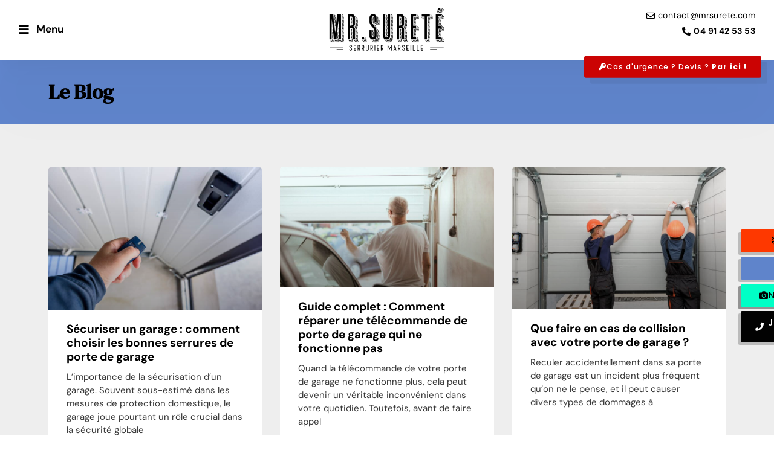

--- FILE ---
content_type: text/html; charset=utf-8
request_url: https://www.google.com/recaptcha/api2/anchor?ar=1&k=6Le1_cUaAAAAANZT6PACfkLOyCinXhm_vc4qxjDs&co=aHR0cHM6Ly9tcnN1cmV0ZS5jb206NDQz&hl=en&type=v3&v=PoyoqOPhxBO7pBk68S4YbpHZ&size=invisible&badge=bottomright&sa=Form&anchor-ms=20000&execute-ms=30000&cb=7krroi9rflmi
body_size: 48651
content:
<!DOCTYPE HTML><html dir="ltr" lang="en"><head><meta http-equiv="Content-Type" content="text/html; charset=UTF-8">
<meta http-equiv="X-UA-Compatible" content="IE=edge">
<title>reCAPTCHA</title>
<style type="text/css">
/* cyrillic-ext */
@font-face {
  font-family: 'Roboto';
  font-style: normal;
  font-weight: 400;
  font-stretch: 100%;
  src: url(//fonts.gstatic.com/s/roboto/v48/KFO7CnqEu92Fr1ME7kSn66aGLdTylUAMa3GUBHMdazTgWw.woff2) format('woff2');
  unicode-range: U+0460-052F, U+1C80-1C8A, U+20B4, U+2DE0-2DFF, U+A640-A69F, U+FE2E-FE2F;
}
/* cyrillic */
@font-face {
  font-family: 'Roboto';
  font-style: normal;
  font-weight: 400;
  font-stretch: 100%;
  src: url(//fonts.gstatic.com/s/roboto/v48/KFO7CnqEu92Fr1ME7kSn66aGLdTylUAMa3iUBHMdazTgWw.woff2) format('woff2');
  unicode-range: U+0301, U+0400-045F, U+0490-0491, U+04B0-04B1, U+2116;
}
/* greek-ext */
@font-face {
  font-family: 'Roboto';
  font-style: normal;
  font-weight: 400;
  font-stretch: 100%;
  src: url(//fonts.gstatic.com/s/roboto/v48/KFO7CnqEu92Fr1ME7kSn66aGLdTylUAMa3CUBHMdazTgWw.woff2) format('woff2');
  unicode-range: U+1F00-1FFF;
}
/* greek */
@font-face {
  font-family: 'Roboto';
  font-style: normal;
  font-weight: 400;
  font-stretch: 100%;
  src: url(//fonts.gstatic.com/s/roboto/v48/KFO7CnqEu92Fr1ME7kSn66aGLdTylUAMa3-UBHMdazTgWw.woff2) format('woff2');
  unicode-range: U+0370-0377, U+037A-037F, U+0384-038A, U+038C, U+038E-03A1, U+03A3-03FF;
}
/* math */
@font-face {
  font-family: 'Roboto';
  font-style: normal;
  font-weight: 400;
  font-stretch: 100%;
  src: url(//fonts.gstatic.com/s/roboto/v48/KFO7CnqEu92Fr1ME7kSn66aGLdTylUAMawCUBHMdazTgWw.woff2) format('woff2');
  unicode-range: U+0302-0303, U+0305, U+0307-0308, U+0310, U+0312, U+0315, U+031A, U+0326-0327, U+032C, U+032F-0330, U+0332-0333, U+0338, U+033A, U+0346, U+034D, U+0391-03A1, U+03A3-03A9, U+03B1-03C9, U+03D1, U+03D5-03D6, U+03F0-03F1, U+03F4-03F5, U+2016-2017, U+2034-2038, U+203C, U+2040, U+2043, U+2047, U+2050, U+2057, U+205F, U+2070-2071, U+2074-208E, U+2090-209C, U+20D0-20DC, U+20E1, U+20E5-20EF, U+2100-2112, U+2114-2115, U+2117-2121, U+2123-214F, U+2190, U+2192, U+2194-21AE, U+21B0-21E5, U+21F1-21F2, U+21F4-2211, U+2213-2214, U+2216-22FF, U+2308-230B, U+2310, U+2319, U+231C-2321, U+2336-237A, U+237C, U+2395, U+239B-23B7, U+23D0, U+23DC-23E1, U+2474-2475, U+25AF, U+25B3, U+25B7, U+25BD, U+25C1, U+25CA, U+25CC, U+25FB, U+266D-266F, U+27C0-27FF, U+2900-2AFF, U+2B0E-2B11, U+2B30-2B4C, U+2BFE, U+3030, U+FF5B, U+FF5D, U+1D400-1D7FF, U+1EE00-1EEFF;
}
/* symbols */
@font-face {
  font-family: 'Roboto';
  font-style: normal;
  font-weight: 400;
  font-stretch: 100%;
  src: url(//fonts.gstatic.com/s/roboto/v48/KFO7CnqEu92Fr1ME7kSn66aGLdTylUAMaxKUBHMdazTgWw.woff2) format('woff2');
  unicode-range: U+0001-000C, U+000E-001F, U+007F-009F, U+20DD-20E0, U+20E2-20E4, U+2150-218F, U+2190, U+2192, U+2194-2199, U+21AF, U+21E6-21F0, U+21F3, U+2218-2219, U+2299, U+22C4-22C6, U+2300-243F, U+2440-244A, U+2460-24FF, U+25A0-27BF, U+2800-28FF, U+2921-2922, U+2981, U+29BF, U+29EB, U+2B00-2BFF, U+4DC0-4DFF, U+FFF9-FFFB, U+10140-1018E, U+10190-1019C, U+101A0, U+101D0-101FD, U+102E0-102FB, U+10E60-10E7E, U+1D2C0-1D2D3, U+1D2E0-1D37F, U+1F000-1F0FF, U+1F100-1F1AD, U+1F1E6-1F1FF, U+1F30D-1F30F, U+1F315, U+1F31C, U+1F31E, U+1F320-1F32C, U+1F336, U+1F378, U+1F37D, U+1F382, U+1F393-1F39F, U+1F3A7-1F3A8, U+1F3AC-1F3AF, U+1F3C2, U+1F3C4-1F3C6, U+1F3CA-1F3CE, U+1F3D4-1F3E0, U+1F3ED, U+1F3F1-1F3F3, U+1F3F5-1F3F7, U+1F408, U+1F415, U+1F41F, U+1F426, U+1F43F, U+1F441-1F442, U+1F444, U+1F446-1F449, U+1F44C-1F44E, U+1F453, U+1F46A, U+1F47D, U+1F4A3, U+1F4B0, U+1F4B3, U+1F4B9, U+1F4BB, U+1F4BF, U+1F4C8-1F4CB, U+1F4D6, U+1F4DA, U+1F4DF, U+1F4E3-1F4E6, U+1F4EA-1F4ED, U+1F4F7, U+1F4F9-1F4FB, U+1F4FD-1F4FE, U+1F503, U+1F507-1F50B, U+1F50D, U+1F512-1F513, U+1F53E-1F54A, U+1F54F-1F5FA, U+1F610, U+1F650-1F67F, U+1F687, U+1F68D, U+1F691, U+1F694, U+1F698, U+1F6AD, U+1F6B2, U+1F6B9-1F6BA, U+1F6BC, U+1F6C6-1F6CF, U+1F6D3-1F6D7, U+1F6E0-1F6EA, U+1F6F0-1F6F3, U+1F6F7-1F6FC, U+1F700-1F7FF, U+1F800-1F80B, U+1F810-1F847, U+1F850-1F859, U+1F860-1F887, U+1F890-1F8AD, U+1F8B0-1F8BB, U+1F8C0-1F8C1, U+1F900-1F90B, U+1F93B, U+1F946, U+1F984, U+1F996, U+1F9E9, U+1FA00-1FA6F, U+1FA70-1FA7C, U+1FA80-1FA89, U+1FA8F-1FAC6, U+1FACE-1FADC, U+1FADF-1FAE9, U+1FAF0-1FAF8, U+1FB00-1FBFF;
}
/* vietnamese */
@font-face {
  font-family: 'Roboto';
  font-style: normal;
  font-weight: 400;
  font-stretch: 100%;
  src: url(//fonts.gstatic.com/s/roboto/v48/KFO7CnqEu92Fr1ME7kSn66aGLdTylUAMa3OUBHMdazTgWw.woff2) format('woff2');
  unicode-range: U+0102-0103, U+0110-0111, U+0128-0129, U+0168-0169, U+01A0-01A1, U+01AF-01B0, U+0300-0301, U+0303-0304, U+0308-0309, U+0323, U+0329, U+1EA0-1EF9, U+20AB;
}
/* latin-ext */
@font-face {
  font-family: 'Roboto';
  font-style: normal;
  font-weight: 400;
  font-stretch: 100%;
  src: url(//fonts.gstatic.com/s/roboto/v48/KFO7CnqEu92Fr1ME7kSn66aGLdTylUAMa3KUBHMdazTgWw.woff2) format('woff2');
  unicode-range: U+0100-02BA, U+02BD-02C5, U+02C7-02CC, U+02CE-02D7, U+02DD-02FF, U+0304, U+0308, U+0329, U+1D00-1DBF, U+1E00-1E9F, U+1EF2-1EFF, U+2020, U+20A0-20AB, U+20AD-20C0, U+2113, U+2C60-2C7F, U+A720-A7FF;
}
/* latin */
@font-face {
  font-family: 'Roboto';
  font-style: normal;
  font-weight: 400;
  font-stretch: 100%;
  src: url(//fonts.gstatic.com/s/roboto/v48/KFO7CnqEu92Fr1ME7kSn66aGLdTylUAMa3yUBHMdazQ.woff2) format('woff2');
  unicode-range: U+0000-00FF, U+0131, U+0152-0153, U+02BB-02BC, U+02C6, U+02DA, U+02DC, U+0304, U+0308, U+0329, U+2000-206F, U+20AC, U+2122, U+2191, U+2193, U+2212, U+2215, U+FEFF, U+FFFD;
}
/* cyrillic-ext */
@font-face {
  font-family: 'Roboto';
  font-style: normal;
  font-weight: 500;
  font-stretch: 100%;
  src: url(//fonts.gstatic.com/s/roboto/v48/KFO7CnqEu92Fr1ME7kSn66aGLdTylUAMa3GUBHMdazTgWw.woff2) format('woff2');
  unicode-range: U+0460-052F, U+1C80-1C8A, U+20B4, U+2DE0-2DFF, U+A640-A69F, U+FE2E-FE2F;
}
/* cyrillic */
@font-face {
  font-family: 'Roboto';
  font-style: normal;
  font-weight: 500;
  font-stretch: 100%;
  src: url(//fonts.gstatic.com/s/roboto/v48/KFO7CnqEu92Fr1ME7kSn66aGLdTylUAMa3iUBHMdazTgWw.woff2) format('woff2');
  unicode-range: U+0301, U+0400-045F, U+0490-0491, U+04B0-04B1, U+2116;
}
/* greek-ext */
@font-face {
  font-family: 'Roboto';
  font-style: normal;
  font-weight: 500;
  font-stretch: 100%;
  src: url(//fonts.gstatic.com/s/roboto/v48/KFO7CnqEu92Fr1ME7kSn66aGLdTylUAMa3CUBHMdazTgWw.woff2) format('woff2');
  unicode-range: U+1F00-1FFF;
}
/* greek */
@font-face {
  font-family: 'Roboto';
  font-style: normal;
  font-weight: 500;
  font-stretch: 100%;
  src: url(//fonts.gstatic.com/s/roboto/v48/KFO7CnqEu92Fr1ME7kSn66aGLdTylUAMa3-UBHMdazTgWw.woff2) format('woff2');
  unicode-range: U+0370-0377, U+037A-037F, U+0384-038A, U+038C, U+038E-03A1, U+03A3-03FF;
}
/* math */
@font-face {
  font-family: 'Roboto';
  font-style: normal;
  font-weight: 500;
  font-stretch: 100%;
  src: url(//fonts.gstatic.com/s/roboto/v48/KFO7CnqEu92Fr1ME7kSn66aGLdTylUAMawCUBHMdazTgWw.woff2) format('woff2');
  unicode-range: U+0302-0303, U+0305, U+0307-0308, U+0310, U+0312, U+0315, U+031A, U+0326-0327, U+032C, U+032F-0330, U+0332-0333, U+0338, U+033A, U+0346, U+034D, U+0391-03A1, U+03A3-03A9, U+03B1-03C9, U+03D1, U+03D5-03D6, U+03F0-03F1, U+03F4-03F5, U+2016-2017, U+2034-2038, U+203C, U+2040, U+2043, U+2047, U+2050, U+2057, U+205F, U+2070-2071, U+2074-208E, U+2090-209C, U+20D0-20DC, U+20E1, U+20E5-20EF, U+2100-2112, U+2114-2115, U+2117-2121, U+2123-214F, U+2190, U+2192, U+2194-21AE, U+21B0-21E5, U+21F1-21F2, U+21F4-2211, U+2213-2214, U+2216-22FF, U+2308-230B, U+2310, U+2319, U+231C-2321, U+2336-237A, U+237C, U+2395, U+239B-23B7, U+23D0, U+23DC-23E1, U+2474-2475, U+25AF, U+25B3, U+25B7, U+25BD, U+25C1, U+25CA, U+25CC, U+25FB, U+266D-266F, U+27C0-27FF, U+2900-2AFF, U+2B0E-2B11, U+2B30-2B4C, U+2BFE, U+3030, U+FF5B, U+FF5D, U+1D400-1D7FF, U+1EE00-1EEFF;
}
/* symbols */
@font-face {
  font-family: 'Roboto';
  font-style: normal;
  font-weight: 500;
  font-stretch: 100%;
  src: url(//fonts.gstatic.com/s/roboto/v48/KFO7CnqEu92Fr1ME7kSn66aGLdTylUAMaxKUBHMdazTgWw.woff2) format('woff2');
  unicode-range: U+0001-000C, U+000E-001F, U+007F-009F, U+20DD-20E0, U+20E2-20E4, U+2150-218F, U+2190, U+2192, U+2194-2199, U+21AF, U+21E6-21F0, U+21F3, U+2218-2219, U+2299, U+22C4-22C6, U+2300-243F, U+2440-244A, U+2460-24FF, U+25A0-27BF, U+2800-28FF, U+2921-2922, U+2981, U+29BF, U+29EB, U+2B00-2BFF, U+4DC0-4DFF, U+FFF9-FFFB, U+10140-1018E, U+10190-1019C, U+101A0, U+101D0-101FD, U+102E0-102FB, U+10E60-10E7E, U+1D2C0-1D2D3, U+1D2E0-1D37F, U+1F000-1F0FF, U+1F100-1F1AD, U+1F1E6-1F1FF, U+1F30D-1F30F, U+1F315, U+1F31C, U+1F31E, U+1F320-1F32C, U+1F336, U+1F378, U+1F37D, U+1F382, U+1F393-1F39F, U+1F3A7-1F3A8, U+1F3AC-1F3AF, U+1F3C2, U+1F3C4-1F3C6, U+1F3CA-1F3CE, U+1F3D4-1F3E0, U+1F3ED, U+1F3F1-1F3F3, U+1F3F5-1F3F7, U+1F408, U+1F415, U+1F41F, U+1F426, U+1F43F, U+1F441-1F442, U+1F444, U+1F446-1F449, U+1F44C-1F44E, U+1F453, U+1F46A, U+1F47D, U+1F4A3, U+1F4B0, U+1F4B3, U+1F4B9, U+1F4BB, U+1F4BF, U+1F4C8-1F4CB, U+1F4D6, U+1F4DA, U+1F4DF, U+1F4E3-1F4E6, U+1F4EA-1F4ED, U+1F4F7, U+1F4F9-1F4FB, U+1F4FD-1F4FE, U+1F503, U+1F507-1F50B, U+1F50D, U+1F512-1F513, U+1F53E-1F54A, U+1F54F-1F5FA, U+1F610, U+1F650-1F67F, U+1F687, U+1F68D, U+1F691, U+1F694, U+1F698, U+1F6AD, U+1F6B2, U+1F6B9-1F6BA, U+1F6BC, U+1F6C6-1F6CF, U+1F6D3-1F6D7, U+1F6E0-1F6EA, U+1F6F0-1F6F3, U+1F6F7-1F6FC, U+1F700-1F7FF, U+1F800-1F80B, U+1F810-1F847, U+1F850-1F859, U+1F860-1F887, U+1F890-1F8AD, U+1F8B0-1F8BB, U+1F8C0-1F8C1, U+1F900-1F90B, U+1F93B, U+1F946, U+1F984, U+1F996, U+1F9E9, U+1FA00-1FA6F, U+1FA70-1FA7C, U+1FA80-1FA89, U+1FA8F-1FAC6, U+1FACE-1FADC, U+1FADF-1FAE9, U+1FAF0-1FAF8, U+1FB00-1FBFF;
}
/* vietnamese */
@font-face {
  font-family: 'Roboto';
  font-style: normal;
  font-weight: 500;
  font-stretch: 100%;
  src: url(//fonts.gstatic.com/s/roboto/v48/KFO7CnqEu92Fr1ME7kSn66aGLdTylUAMa3OUBHMdazTgWw.woff2) format('woff2');
  unicode-range: U+0102-0103, U+0110-0111, U+0128-0129, U+0168-0169, U+01A0-01A1, U+01AF-01B0, U+0300-0301, U+0303-0304, U+0308-0309, U+0323, U+0329, U+1EA0-1EF9, U+20AB;
}
/* latin-ext */
@font-face {
  font-family: 'Roboto';
  font-style: normal;
  font-weight: 500;
  font-stretch: 100%;
  src: url(//fonts.gstatic.com/s/roboto/v48/KFO7CnqEu92Fr1ME7kSn66aGLdTylUAMa3KUBHMdazTgWw.woff2) format('woff2');
  unicode-range: U+0100-02BA, U+02BD-02C5, U+02C7-02CC, U+02CE-02D7, U+02DD-02FF, U+0304, U+0308, U+0329, U+1D00-1DBF, U+1E00-1E9F, U+1EF2-1EFF, U+2020, U+20A0-20AB, U+20AD-20C0, U+2113, U+2C60-2C7F, U+A720-A7FF;
}
/* latin */
@font-face {
  font-family: 'Roboto';
  font-style: normal;
  font-weight: 500;
  font-stretch: 100%;
  src: url(//fonts.gstatic.com/s/roboto/v48/KFO7CnqEu92Fr1ME7kSn66aGLdTylUAMa3yUBHMdazQ.woff2) format('woff2');
  unicode-range: U+0000-00FF, U+0131, U+0152-0153, U+02BB-02BC, U+02C6, U+02DA, U+02DC, U+0304, U+0308, U+0329, U+2000-206F, U+20AC, U+2122, U+2191, U+2193, U+2212, U+2215, U+FEFF, U+FFFD;
}
/* cyrillic-ext */
@font-face {
  font-family: 'Roboto';
  font-style: normal;
  font-weight: 900;
  font-stretch: 100%;
  src: url(//fonts.gstatic.com/s/roboto/v48/KFO7CnqEu92Fr1ME7kSn66aGLdTylUAMa3GUBHMdazTgWw.woff2) format('woff2');
  unicode-range: U+0460-052F, U+1C80-1C8A, U+20B4, U+2DE0-2DFF, U+A640-A69F, U+FE2E-FE2F;
}
/* cyrillic */
@font-face {
  font-family: 'Roboto';
  font-style: normal;
  font-weight: 900;
  font-stretch: 100%;
  src: url(//fonts.gstatic.com/s/roboto/v48/KFO7CnqEu92Fr1ME7kSn66aGLdTylUAMa3iUBHMdazTgWw.woff2) format('woff2');
  unicode-range: U+0301, U+0400-045F, U+0490-0491, U+04B0-04B1, U+2116;
}
/* greek-ext */
@font-face {
  font-family: 'Roboto';
  font-style: normal;
  font-weight: 900;
  font-stretch: 100%;
  src: url(//fonts.gstatic.com/s/roboto/v48/KFO7CnqEu92Fr1ME7kSn66aGLdTylUAMa3CUBHMdazTgWw.woff2) format('woff2');
  unicode-range: U+1F00-1FFF;
}
/* greek */
@font-face {
  font-family: 'Roboto';
  font-style: normal;
  font-weight: 900;
  font-stretch: 100%;
  src: url(//fonts.gstatic.com/s/roboto/v48/KFO7CnqEu92Fr1ME7kSn66aGLdTylUAMa3-UBHMdazTgWw.woff2) format('woff2');
  unicode-range: U+0370-0377, U+037A-037F, U+0384-038A, U+038C, U+038E-03A1, U+03A3-03FF;
}
/* math */
@font-face {
  font-family: 'Roboto';
  font-style: normal;
  font-weight: 900;
  font-stretch: 100%;
  src: url(//fonts.gstatic.com/s/roboto/v48/KFO7CnqEu92Fr1ME7kSn66aGLdTylUAMawCUBHMdazTgWw.woff2) format('woff2');
  unicode-range: U+0302-0303, U+0305, U+0307-0308, U+0310, U+0312, U+0315, U+031A, U+0326-0327, U+032C, U+032F-0330, U+0332-0333, U+0338, U+033A, U+0346, U+034D, U+0391-03A1, U+03A3-03A9, U+03B1-03C9, U+03D1, U+03D5-03D6, U+03F0-03F1, U+03F4-03F5, U+2016-2017, U+2034-2038, U+203C, U+2040, U+2043, U+2047, U+2050, U+2057, U+205F, U+2070-2071, U+2074-208E, U+2090-209C, U+20D0-20DC, U+20E1, U+20E5-20EF, U+2100-2112, U+2114-2115, U+2117-2121, U+2123-214F, U+2190, U+2192, U+2194-21AE, U+21B0-21E5, U+21F1-21F2, U+21F4-2211, U+2213-2214, U+2216-22FF, U+2308-230B, U+2310, U+2319, U+231C-2321, U+2336-237A, U+237C, U+2395, U+239B-23B7, U+23D0, U+23DC-23E1, U+2474-2475, U+25AF, U+25B3, U+25B7, U+25BD, U+25C1, U+25CA, U+25CC, U+25FB, U+266D-266F, U+27C0-27FF, U+2900-2AFF, U+2B0E-2B11, U+2B30-2B4C, U+2BFE, U+3030, U+FF5B, U+FF5D, U+1D400-1D7FF, U+1EE00-1EEFF;
}
/* symbols */
@font-face {
  font-family: 'Roboto';
  font-style: normal;
  font-weight: 900;
  font-stretch: 100%;
  src: url(//fonts.gstatic.com/s/roboto/v48/KFO7CnqEu92Fr1ME7kSn66aGLdTylUAMaxKUBHMdazTgWw.woff2) format('woff2');
  unicode-range: U+0001-000C, U+000E-001F, U+007F-009F, U+20DD-20E0, U+20E2-20E4, U+2150-218F, U+2190, U+2192, U+2194-2199, U+21AF, U+21E6-21F0, U+21F3, U+2218-2219, U+2299, U+22C4-22C6, U+2300-243F, U+2440-244A, U+2460-24FF, U+25A0-27BF, U+2800-28FF, U+2921-2922, U+2981, U+29BF, U+29EB, U+2B00-2BFF, U+4DC0-4DFF, U+FFF9-FFFB, U+10140-1018E, U+10190-1019C, U+101A0, U+101D0-101FD, U+102E0-102FB, U+10E60-10E7E, U+1D2C0-1D2D3, U+1D2E0-1D37F, U+1F000-1F0FF, U+1F100-1F1AD, U+1F1E6-1F1FF, U+1F30D-1F30F, U+1F315, U+1F31C, U+1F31E, U+1F320-1F32C, U+1F336, U+1F378, U+1F37D, U+1F382, U+1F393-1F39F, U+1F3A7-1F3A8, U+1F3AC-1F3AF, U+1F3C2, U+1F3C4-1F3C6, U+1F3CA-1F3CE, U+1F3D4-1F3E0, U+1F3ED, U+1F3F1-1F3F3, U+1F3F5-1F3F7, U+1F408, U+1F415, U+1F41F, U+1F426, U+1F43F, U+1F441-1F442, U+1F444, U+1F446-1F449, U+1F44C-1F44E, U+1F453, U+1F46A, U+1F47D, U+1F4A3, U+1F4B0, U+1F4B3, U+1F4B9, U+1F4BB, U+1F4BF, U+1F4C8-1F4CB, U+1F4D6, U+1F4DA, U+1F4DF, U+1F4E3-1F4E6, U+1F4EA-1F4ED, U+1F4F7, U+1F4F9-1F4FB, U+1F4FD-1F4FE, U+1F503, U+1F507-1F50B, U+1F50D, U+1F512-1F513, U+1F53E-1F54A, U+1F54F-1F5FA, U+1F610, U+1F650-1F67F, U+1F687, U+1F68D, U+1F691, U+1F694, U+1F698, U+1F6AD, U+1F6B2, U+1F6B9-1F6BA, U+1F6BC, U+1F6C6-1F6CF, U+1F6D3-1F6D7, U+1F6E0-1F6EA, U+1F6F0-1F6F3, U+1F6F7-1F6FC, U+1F700-1F7FF, U+1F800-1F80B, U+1F810-1F847, U+1F850-1F859, U+1F860-1F887, U+1F890-1F8AD, U+1F8B0-1F8BB, U+1F8C0-1F8C1, U+1F900-1F90B, U+1F93B, U+1F946, U+1F984, U+1F996, U+1F9E9, U+1FA00-1FA6F, U+1FA70-1FA7C, U+1FA80-1FA89, U+1FA8F-1FAC6, U+1FACE-1FADC, U+1FADF-1FAE9, U+1FAF0-1FAF8, U+1FB00-1FBFF;
}
/* vietnamese */
@font-face {
  font-family: 'Roboto';
  font-style: normal;
  font-weight: 900;
  font-stretch: 100%;
  src: url(//fonts.gstatic.com/s/roboto/v48/KFO7CnqEu92Fr1ME7kSn66aGLdTylUAMa3OUBHMdazTgWw.woff2) format('woff2');
  unicode-range: U+0102-0103, U+0110-0111, U+0128-0129, U+0168-0169, U+01A0-01A1, U+01AF-01B0, U+0300-0301, U+0303-0304, U+0308-0309, U+0323, U+0329, U+1EA0-1EF9, U+20AB;
}
/* latin-ext */
@font-face {
  font-family: 'Roboto';
  font-style: normal;
  font-weight: 900;
  font-stretch: 100%;
  src: url(//fonts.gstatic.com/s/roboto/v48/KFO7CnqEu92Fr1ME7kSn66aGLdTylUAMa3KUBHMdazTgWw.woff2) format('woff2');
  unicode-range: U+0100-02BA, U+02BD-02C5, U+02C7-02CC, U+02CE-02D7, U+02DD-02FF, U+0304, U+0308, U+0329, U+1D00-1DBF, U+1E00-1E9F, U+1EF2-1EFF, U+2020, U+20A0-20AB, U+20AD-20C0, U+2113, U+2C60-2C7F, U+A720-A7FF;
}
/* latin */
@font-face {
  font-family: 'Roboto';
  font-style: normal;
  font-weight: 900;
  font-stretch: 100%;
  src: url(//fonts.gstatic.com/s/roboto/v48/KFO7CnqEu92Fr1ME7kSn66aGLdTylUAMa3yUBHMdazQ.woff2) format('woff2');
  unicode-range: U+0000-00FF, U+0131, U+0152-0153, U+02BB-02BC, U+02C6, U+02DA, U+02DC, U+0304, U+0308, U+0329, U+2000-206F, U+20AC, U+2122, U+2191, U+2193, U+2212, U+2215, U+FEFF, U+FFFD;
}

</style>
<link rel="stylesheet" type="text/css" href="https://www.gstatic.com/recaptcha/releases/PoyoqOPhxBO7pBk68S4YbpHZ/styles__ltr.css">
<script nonce="PUInh9MIkuuvWDK7VtRuvw" type="text/javascript">window['__recaptcha_api'] = 'https://www.google.com/recaptcha/api2/';</script>
<script type="text/javascript" src="https://www.gstatic.com/recaptcha/releases/PoyoqOPhxBO7pBk68S4YbpHZ/recaptcha__en.js" nonce="PUInh9MIkuuvWDK7VtRuvw">
      
    </script></head>
<body><div id="rc-anchor-alert" class="rc-anchor-alert"></div>
<input type="hidden" id="recaptcha-token" value="[base64]">
<script type="text/javascript" nonce="PUInh9MIkuuvWDK7VtRuvw">
      recaptcha.anchor.Main.init("[\x22ainput\x22,[\x22bgdata\x22,\x22\x22,\[base64]/[base64]/[base64]/[base64]/cjw8ejpyPj4+eil9Y2F0Y2gobCl7dGhyb3cgbDt9fSxIPWZ1bmN0aW9uKHcsdCx6KXtpZih3PT0xOTR8fHc9PTIwOCl0LnZbd10/dC52W3ddLmNvbmNhdCh6KTp0LnZbd109b2Yoeix0KTtlbHNle2lmKHQuYkImJnchPTMxNylyZXR1cm47dz09NjZ8fHc9PTEyMnx8dz09NDcwfHx3PT00NHx8dz09NDE2fHx3PT0zOTd8fHc9PTQyMXx8dz09Njh8fHc9PTcwfHx3PT0xODQ/[base64]/[base64]/[base64]/bmV3IGRbVl0oSlswXSk6cD09Mj9uZXcgZFtWXShKWzBdLEpbMV0pOnA9PTM/bmV3IGRbVl0oSlswXSxKWzFdLEpbMl0pOnA9PTQ/[base64]/[base64]/[base64]/[base64]\x22,\[base64]\\u003d\\u003d\x22,\x22esK1wqx6w5PCsX/CpMKQf8KGY8O/wpofJcOuw75DwpbDssO+bWMeccK+w5leXsK9eFzDjcOjwrhvScOHw4nCuR7Ctgkewrs0wqdEX8KYfMKwERXDlWBiacKswrPDq8KBw6PDhcKUw4fDjwzClnjCjsKEwp/CgcKPw77CtTbDlcKrL8KfZnDDvcOqwqPDisOXw6/Cj8OrwqMXY8KswqdnQywowrQhwpsTFcKqwrHDjV/[base64]/[base64]/BMK0w5BMAB1wMj/DscKDHnTClsOvEHB3wqTCo1xYw5XDisOrV8OLw5HCo8OOTGknAsO3wrIMdcOVZn03J8OMw4HCt8Ofw6XCiMKcLcKSwqkCAcKywp7CvgrDpcOYcHfDizwfwrtwwoDCiMO+wqxAeXvDu8OhCAx+AFZ9wpLDoXdzw5XCpcK9SsOPMGJpw4A7CcKhw7nCqcOCwq/CqcOERUR1OxZdK3UiwqbDuGB4YMOcwrk5wplvHsK3DsKxBsKJw6DDvsKdKcOrwpfCjMKuw74ew6w9w7Q4RcKTfjNcwoLDkMOGwojCtcOYwovDmWPCvX/DpcOhwqFIwq7CkcKDQMKDwpZnXcORw7rCohMAEMK8wqocw6UfwpfDhMKhwr9uMsKhTsK2wr7DhzvCmknDhWRwSTU8F1fCisKMEMOIFXpAO3TDlCNBJD0Rw4UpY1nDkyoOLjnCgjF7wpNgwppwBsOyf8Oawq3DmcOpScKYw4cjGhkNecKfwoLDisOywqh9w6M/w5zDkMK5W8OqwqI4VcKowpErw63CqsOUw5NcDMK8K8Ojd8Odw4xBw7pQw7tFw6TCtzsLw6fCrMKDw69VIsK4MC/Cj8KoTy/Cs2DDjcOtwqbDrDUhw5PCtcOFQsOBcMOEwoInb2N3w7rDtsOrwpYnMxDDp8KlwqjCtlkZw7/Dr8OXeH3DsMOyIQ/CncKMHCnCtXozwp3CngjDr1FYw5l1aMKdI2lowpvChcKOwpLDqcOPwq/[base64]/DmsKewoHCisOVwpnCmsO8woHCsCzDhBgRwovCocK4NQV0WQrDqjhXwrbCkMK8wrXDti/CrsK4wpdhw77Co8KFw6ViZcOqwojCvwzDgHLDiwUlfxHCn1sLRx4OwodHWMOCfgUkUAXDqsOxwp5vw61Cw7jDmyrDo0rDjsK/wpHCncK5wr4ZXsOvccOgb1JFOcKQw5zCmApiGFLDvcKqe3rDucOJw75/w7XCgC3CoU7DrXjCpV/Ch8OCZcK8T8OnMMOgA8KCFnYnw5sGwoVtAcOIC8ORQgBlwpbCt8K6wo3DvDNEw5scw5PCncKJwrBsbcOcw4bDvhfCl1/CmsKUw4Z3asKnwrUQw5DDrsKZwovCgizCgT9DCcKEwphnfMOfCMO+VD0xXlR7wpPCt8KiYxQ+CsOPw7sqw4xmwpIQOCsWXzMoUsKILsKZw6nDt8KlwovDqH3Dq8OoCsO5JMKTHMKxw6LCm8KIw7bCtynDin1hHQwyVG/Ch8Oea8OOccORKMKnw5AZLEEBUlfCtVzCo0QCw5/Dun47J8KJwq/[base64]/Dh8OIwqMEw7rDtBRkIsKxw5lEwp7DvsKZw4/DkFQJw4/CgMKewqxZwqt0OsOIw4nCi8K1OsO+NMK8wozCssKQw4t1w6LDgsK/woB6U8KmR8OUD8O/[base64]/[base64]/w6fCl8OqGMOpMznCpk96wqBQNkHCj8O/[base64]/Ck8OFw4nDisKcwq0Xw6xqCyldwq0leyNJwrjDv8OIEMKGw43Co8K+w4AKfsKYCDBCw49hO8KVw4sOw44EV8Kqw7NBwoMlw5nCtcOIAV7Dlw/[base64]/CgEoawrckw6lXLMKlJsOOw7ZqwodxwqvDjV3DmEcuw43DvwnClX7DkhhGwrTDqcK2w6B3EQTCuzrDuMOEw7gTw5PDv8KfwqzDglzCr8OmwpPDgMONw7QyJh/Ch3HDi0QoTl/[base64]/DvsK+N2LDr8K1w6B9woJGwosrwrnDjwdZJcOAQsKcwrZyw60XPcOAdxIiDnvCtArCt8OPwofDgCBTwovCtSDDhMK0BBbCgsOmMcORw6s1O1/Cn2YHbXPDksKodsOIwpMpwoxLKip7w7LCmMKTH8KYwoZxwqPCkcKSQcOOVhIswo8ETMKtwqrCoTbCk8OsK8OiSWLDtVdQMcKOwrM8w7vDv8OqHVVODVVewpxewo4pHcKVw7kEw4/[base64]/DlsKaHcOyRMORwrtfJ3/DpcK/[base64]/Ct8OgwrvCuXNlwosySWHChEZTem/DiTzCm8KOw7/DgEokwp12w78iwpYQZsKMDcOzBDjDlMKYw7dhFxJ3SMOvdTYNe8Kwwr8ccsOgOsKGVcK0fl7Ds3xibMKNw496w57Dn8KwwpbDs8K1Yxk5wqZ/N8KywoPDmcKRdcKKIcKIw7p+wp1KwpzDo0DCoMKxIzoZcifDqGbCkTIraHp1X1PDlgjDj1PDicOHdhYfVsKhworDqxXDsDPDucOUwprDpcOZwrRnw5FrRVLDglzCvBDDm1XDqiXCtMKCIMKWe8OIw6zDjEtrR37CgsKJwpxsw6YGdB/CiEE0D1gQw7JbBkBew748wr/[base64]/CgkBIw4g/[base64]/Dv8OVw6/DkMO1cRcdNMKxRi3CscKDYMOPEhDChyIaw6DCucOcw6LDhcKQw54pbMOdLh3DvcO0w70Fw7XDsR/DksO4WMOlA8OEXMOIeWJLw45qCcOFfXfCjsKdZiTCrXLCmR0/WMKCw7UCwoFKwqRWw409wpJtw4BtF1IkwqNOw4xIY2DDlMKKK8Kqe8KEe8KtdMOHf0TDtzcww7xEYC/CucOaKnEod8KwVG3Cp8KJcsKTwonCvcO4SgHClsKqWxrDnsK5w4zCscK1wpgSd8ODwrA+PFjCgRTCrB/CvcOYQsKoKsO2fERAwpzDqhZ/wqPCrit3RMOewpFvGHx3w5vDisOkK8KMBSlRf2vDgsKZw7xBw7rCn27Cs1rDhRzCvWgtw77DqsOzwqo3KcOOwrzCtMKKw7pvVcKgwpPCicKCYsO0VMOYw7t4OiR/[base64]/CtRdeFVRwwpQDwrrCqcO8wpQ/BMOjR8Opw4Iow7bCqMO+wqEiQsOJdsOgO1LCqcO2w7oWw40gB0x+PcKmwqQxwoF2wqddKsKnw4wuw64ZH8OcfMOiw7Eyw6PCsG3CosOIw5vDssKzOiwTT8KvUQ/Cu8KYwopPwp/Dl8OdFsKDw5rCl8OSwqQkZMKuw4g4XhjDlDcOUMKWw6HDmMOAw5IZU0PDog3Ck8OhfFPDqxxfaMKtKEPDr8ObfcOcMsKxwopAIsOVw7HCtsOMwrnDgnJPMivDthoxw55bw58vbMKRwpHCh8Kqw6wUw5rCmwRew7fCpcKqw6nDrX4Uw5dXwrtQM8Kdw6XCh3/[base64]/CpWLDhMKnKcKiLcONwqDDly3Dr8O6TMKmwovDnMKUDsO7wopFw5jDpCd+QsKnwo1dHnTDoFTCi8KGw7fDucOzw5A0w6HCsVw9NMOEw50Kwq9Nw4srw7PCn8ODdsK6wp/[base64]/[base64]/CvsOnfnlLw6wQw70ZwofCoHnChsKJNsOCw7rDswo8wq55wqFDw4oBwrvDqkDDum/CnWldw4zCoMOTw4PDsWzCscOnw5nDgVHCtTLCpSHDkMOvDVHDpj7Dr8Oxwp3CtcKwM8OzH8KvF8KDBMOxw4/DmsOZwrLCl0ojP2cICHMRKcKvFcK+w6/Dj8ODw5kdwpfDrjEvEcOMFnBRKcO7eGRjw5QTwoMKHMKcJ8O1J8K/VsKZHsOkw78afFfDncOlw7dlR8KPwotDw7/CuFPCmsO1w6fCvcKrw57DhcOMw6QwwqpVd8OWwrJLMjHCuMOCAMKuwoEMw7zChHjClcK3w6rDiCzCicKuUhkYw4PDl0wVRwIObjsWLSpWwpbCnHlLFsK+Y8K/VBYhScKiw73DiWVCV3zCrQoZS0V2VnvDgCfCixHCtgHCq8K9X8OKUMOpFMKrIMKsX2wKKzZ4Y8KwLXwGw6/[base64]/DlMOGJsOXNcO/WwjDg3RNw6BWw5DDsMKeL8KDw7DDrEVCwqDDoMK0wpxLfxTCoMOLf8KYw7DCplHCkxIgwpcCwpkAw7dHHwPCll0uwp7CiMKXMMKNOkvCnMK1woAOw7HDoXdgwrFlNxfCg3TDjgY5w5lCwqF2w5sIKnfChsK2w7Y/[base64]/[base64]/CgDfCm8OFTBbChDzCrDETGsO3SFt/Y2TDmMOAw6EPwqw0CMOUw7bCsFzDrsOfw6sUwqHCg1jDuSY9bQrCi1AMccKaNMKnAMODcsOkIMOGSWTDn8KDMcOvwoDDt8KyOcKew7dHLkjCl3fDoh3CicOiw51XCWrCtCrCuEYtw49bwqkAw6JDdTZYwpFsaMOdw7lkw7dXRAPDjMOJw4/[base64]/C8KUw7prw4fDrQ5gw6rDtsOow47DqxvDucK6cMOrKzJvAxJIXCNwwpZ+dcKnfcOYw47DosKcw4/DixfCs8K2AFvDuHzClcOCwp1aTzYGwr4+wo9Sw5vCrMO0w5rDg8K1WsOLAGc6wq8WwrR0w4Mbw4vDgMKGQDzCt8OQeE3DkGvDjxzChsKCwqTClMOhDMOxDcOCwphqG8OZfMODw40RI2DCsk/CgsKgw4PDpgUHH8KNwpsrVWBOcQcHwqzChmjCuT82MH/[base64]/DtEFNJMKjMsOQbsKvAlQ9USI5w6TDk3knwogQDsOKw4rClsO0w7pDw7FEwrHCusODIsOmw4JzT1jDoMOxfMOXwpUIw4k/w4nDscOiwqYVwojDlMK1w4hHw7LDjcKtwrvCscK7w7F9LGPDmsObWcO4wrrDmwQ1wqzDjk11w7MDw4QFLcKtw6QFw7F1w5HCvRFZw5bClsOfaSTCmRQCOQYEw6kPLcKsRRI0w41bwrrDtsOIAcKnasOuTyXDm8KFRzPClsKxJGwJGMO/w4vDhifDjmAYOcKOMEjClcKwYAkVYMKEw4HDvcOAARZMwqzDoDPDjsKwwqDCicO7w7I+wp7CtgMvw4J5woJIw6UccyXCicK5w7o4wpV3RHIQw4BHB8KNw47CjgRcYcKQTsKvOMOlw7rDh8OVWsK3LMKpw6DCnQ/DikXCtQPCusKWwpnCicKCYQbCtGY9a8KDwqjDnVh9Olp8IWMXacKhwrZ7FjI9GXZOw5cdw5ItwpEqF8OowrNoU8KTwrZ4wq7DjMO6RW4XDDTCngt/[base64]/CisOAHH53WwoqWWd/T8OOBXjCgjrCsGBywpPDjmcvwplQwrrDl0DDrnQgVmrDpMOuGGvDrG07w6/[base64]/DniDCtS56TnEBQ25UwqXDvcOywrx9TMK2WcKsw7jDk1jCicKWw6kJGMKgYndMw51nw6QGKMOUBhYiwqkCFcK0VcObWBrCpEZNSsOjD1rDsRFmBsOqZsOJwp5KGMOcScOyKsOpw4I9dSQmQgPChnLCnTvCnXVEDX3Dm8Oxwq/DscKFZEnCuT/Ck8O8w5/[base64]/DgMKtX8Kmw79kw5PDkgTDj8KLwpfCusO3SsKXA8Ofw6TDgcKLcMKXUsOzwqTDrjbDi13CjWkPGBDDpsOGwr/DizrCq8O1w5Zdw63Cp3wrw7LDgSQyVcKAe2XDl0TDniLDjWTDj8Klw7R/fsKlesK4AMKlIcO1w5/[base64]/DhcO7QRVKw7XCo8KtwosBTcOCWTwaw4U4dzTDjsOKw61OUsO/fw96w5HCmF5gVlZ8XsOzwrnDlltGw4MSdsKwPMOdwq7Dg1/CrhbCmMOHfsK3TTvCl8KpwrbCgmsLwpNZw6sDdcKbwoNjCQzCl09/TBMRUMKcwrjCqjhhb1sRw7bCpMKPVsOPwpPDomDCikHCqsOQwpUfRippw7cNPMKbHMODw7jDk14PX8K8wqtKYcK5wrzDoR/Di07ChUEdeMOzw49pwqVZwr10enLCnMOVe2cHLsKZYUApwq8OEUTDkcKRwrEDT8Owwp4lwqfDuMKvw5oZw4bCqzLCocKrwr4Lw6rDtMKTwo5swoE9QMK8FMK1LQ5+wpPDv8OTw7rDjnbDsiQtwo7DuF4jEsOwA1k5w7MGwoBLNS/DpzlGw50FwpjCvMKdwoDCgEFoJcKBw7LCo8KCNcOrMsOtw4kZwoDCvcKORcKVZsOHRsKzXAfCvzxkw7nDtsKsw5fDihTCk8Onw61NC23Dulkpw71ZTG/ChSrDhcO7RxpcVMKIK8KmwozDvHhTw5nCsA/DpiXDqMObwqssXEXCn8Opaxxdwowjw6Yew6DCgMKZflVuwqXCjsKNw5gkY0TDqsOfwonCk2ttw6vDq8OtGSR+JsOjTcOIwprDozPDk8KPwpnCpcOaMMOKacKDOMOywp7CoXDDnk93w4jCt2J0ehZGwr4+NXInwqvClHHDtsK/[base64]/[base64]/[base64]/Dv8KseVtoNQPDlD4/wqozwqJaEcKVw4XDiMOWw50MwqQmUxtGFXzCp8OoAVrDnsK7b8KfUjPCmMKaw4jDv8Oka8OBwoc0UCUTwrfDgMOvWHXCh8Oew53Ck8OewrM4EcKCTGoqfEJaSMOuSsKZT8O6BznCtz/DgsOgw69sFinDhcOnw47Doh59eMODwqV6wrBWw78xwoDCimciEjXDnmbDhsOqYcO+wq1YwovDrMO0wr3DrcOIDXM1ZX/DkHgGwpPDvik5J8O/EMKow6rDm8KiwpzDmMKdw6dpdMOtwqLCkcK5cMKfw4AoWMK9w4LCq8OuXsK7Sw7CsT/[base64]/CsxMZwqTCi8Oyw7wBwrp3w5LCr8OdZQ/DgUhjHEvCqGnCkw7CqW5TIBjCvcKoKw4nwpXCh1rDvMOeC8KpCl90fsOyXsKUw4/[base64]/CoiHCnUzDhARMVcK/BMOTw57CsSXCoHlJZQjClj9hw6FIw79Mw6jCoGjChMOAITbDr8ORwrBjDcK2wqzDsUnCocKWwqJVw4RFX8O6J8OGYsKua8KsPMKhcEvChBLCgsO+w6nDniDCpT8ww6MJOXbDtMK2w6zDlcO7dkfDoi/Dg8K0w4jDvmstccKxwopLw7TDnD3DpMKpw78Pwrx1ZTrCvhN8CGDDn8OxU8OaBcKNwrbCtxMuJMOzwqQfwrvCn04bIcOLw7Q6w5DDhcKgw7UBwqIcEVcSwpokND/ClMKgwpQVw4zDqgU9wq8dTHtNXlfDvkdiwrvCp8Kha8KHPsOQUhzDuMKkw6nDq8KHw6dCwplgLCPCtGXClx1kwqvDkmYiInnDvURDTjgow5TDtcKdw617w77CmMOoLMOwGMK/LMKqG1NKwqrDhz3CljPDoQDDqm7Ch8K/BsOuRW4bIWhPOsO8w7JYwohKd8K+wqPDmkcPJDkmw5PClC0PVRfCl3YkwrXCrTgBAcKaVMKywrnDpmFTwokUw6DCg8KnwpLComQRwrtdw4dZwrTDgR10w5ITKho2wpNvIcOJw4HCtlVIw5lhBMKZw5/DnMOdwpfCkE5HZHIhFwHCsMKdfAjDtR1XbMO9IcOdwrozw4fDn8OKBVhCTMKAesOTeMOsw4k1wozDusOjHcKpBMOWw6xGUxJrw4IDwplofDgRGF7CqMKkTG/DlcKkw4zCoBbDv8KjwoDDuhERaBIzw5DDksOhCUcLw7FdKg8sHzjDsQI7w5LCv8O6BR0+RWk8w4XCgRbDgjrCsMKfw5/[base64]/woZ0fHQkw5MaaFLDscKMcx85eFdBUmZmVBZZwoZtwq7CijAqwp8Iw5tHwo8iw7NMw5oEwqRpw7jDhBPDhjxAw5DCnVp9AwRFT3kzw4dwMksUeGjCgsO1w6rDpWPDqEDDpCzCh1UdJV1/UcOkwpnDhj5jeMO4wqZEwrzDgsOBw7hMwpxSA8KWacKKOW3ChcKcw5h6A8KEw554wr7CvC/DiMOSChHCu3opYxbChsOce8Krw6s6w7TDrcObw6XCt8KrOcOHwrJaw5rCoi/Ct8OkwoXDmMKWwoJjwrtBRX5LwpBvOMK1HsO/wqkbw6jCk8Osw7kTBz3CocOEw6vCq13DocKJHcKIw5fDr8OLwpPDusKUw7DDhi8YLkJtBcKpMiDDhgHDjXkGagMaXsOfwobDssOmS8Otw60XFcOGOsK7wrAFwrAjWsKVw68IwojCjnAMeSAcwqPCnSnCpcKPO3DCvcKpwrw1w4rCnwLDjRZiw6chP8K/wqoJwpI+Ck/CnsK0w70vwqDDkxvChGhQA0TDjMO6GiwUwqscwrVqTzLDrwPDhMKowr0qw6/Dux8Yw4UUw58eFn/DnMKCwrRcw5odwpJWwoxEw7RQw6gDbCMTwrnCizvDqsKrwp7DqHAaPcO2w4fDtcKxMVIlPjPCiMODUirDusKpQcOxwrfCrDp2A8Kiw6InG8O/w5JRVcORFsKVQjFWwqrDisOjwqTCi0wPwq9VwqfDj2HDssKZfURhw5Jaw5pGHDrCocOqdG/CqjUUw4Nxw7ECR8ONTyoYw43Cr8KxB8KVw6Brw69NKx0CehPDjVU1BcOuVQPDmMOVZMKOWUo2d8OJDcOKw6vDrR/DvsOkwpoFw4hHImcbw4PCpTUTYcO1wqklwqrCs8KBFUsewpvDuSI4w6zCpxR7fFbCiSzCocOMDBULw4rDgcO+w6J1w7TDhGTCikjCq2XCulIBPgTCp8KEw6lLBcKoOiFUw5k6w7AIwqbDmBMoNsOEw63DqMOhwq7DusKZIcK0ccOpPMO9K8KOOcKDw4/CrcOCY8KwTUZHwrDCqsKRNsKsa8O7a3vDjCXCvsO6wrbDtMO3NA5Mw7fDlsOxwoxiwpHCpcOKwpbDh8K1CX/DqxLCgEPDunTCrcKJL0TClnIZcMOqw5kbEcO7Q8Obw7dDw4vCj3PDngMlw4TCisOdw4cnecKzMzAAeMOuAFLDoxnDmMOqeCoxcMKaGSYAwr9UVG/Dm3MbMGvDoMO1wqICFF7CiHzCvGHDjAM4w69ow7nDm8KjwobCt8OwwqPDglHCp8KOA0/[base64]/CrwHDsF89KMOXwrE6MsOZw7vDqsKUw7ppM0ACwo/[base64]/Du3DCpsOnw47DhcOOwrESwoosw7RWcMObw7R3wq/Dr8Ofw5cFw6rCi8KgVsOgUsOVDsOxMm0HwrEVw51TJsODwqsFQAnDrMKgJsKcRTjChcO4wo7Don3CtcOtw59Owo0+wpc5woXCkCohfMKkcVhMXsK+w6R/DBgcw4DCoBDCjCBRw5fDsnLDnnfCkExdw48bwqPDslRJbELDlHXDm8KRw5Bmw7FFQ8Krwo7DsyPDuMKXwq9Zw5bDgcOPw67CnCzDnsKlw6YUZ8OBQAnCs8Ojw6lkdkhTw5sLZsKow5/[base64]/[base64]/Crk3Duy7CqVHDvXHDrDIRw6XDr8OndcKdwqcOwqBgwovDvMK+F3lcMC5XwpXDs8KBw4tewrTCkj/[base64]/w7Nfw68OXRYkHAjCs0PDn1TDsMOTNcKHPAU0w5poMMOvUQl+w5vDu8KGZEvCqsKFP1laRMK+dsOFEmXDomMKw6w+PG7Dqz0LC0DCvMKqDsO1w6LDg0kAw6QFw4M8wrfDqTA/wqzDmMOdw5JHw5jDs8Kuw7k0fMOiwo7CpQ83Z8OhNMK+Jl4aw6xXCCbDi8KwP8KzwrkKNsKFACPCkkXCicKAw5LDg8KYwpYvAsO1esKNwrXDmcKvw5thw5vDoDbCq8Kpwq8zShNNJE8swoTCpcKaa8OPAsKfODLCgH/Ct8KIw6MDwp4FAcKuRhV6w7zDkMKMQ2pmLz/Dj8K7NmDDhWxFfsOYMsKmcRsPwq/[base64]/CgcONUQTDsX8yV0prZ8KnQsKQcRbDgjd6w5sMUirDj8O1w7nCscOkBy8hw5zCoWdhEDLCrsKqwpjCkcOow7jCnMKFw5/[base64]/[base64]/ayTDrgMLw4cQNmxVw7zCskhZwrXDq8OZScKjwoLDnijDhVIgw53DqAx6djR3RlzDlhpHEsKWXCHDjcO0wo0OP3NKwpxawqZLJAjCosO8biZ6TGdCw5bCmcO0TQ/CsGHCp3xBG8KVTcKRwpJtw73CtMOBwoTDhMObw5VrBsKawrsQEcKTwqvDtFrCpMOIw6DCrH5TwrDDnmjCvHfCmsOOQXrDtFJdwrbCoz0/[base64]/CjyEjwqTCpSwsfGDCoUxBdsOBwr1NDsOeSgp9w4rCtcK3w6TDhMOnw6HCvEPDlMOKwpbCv3TDkMOXw4HCq8KXw4lGOBfDhsKuw7/Dq8OhDB4iC0zDlMOCw7AKbsK3TMOEw7IWYMK/w5J8woDDv8Ocw5XDncKyw4fCh3HDozrCsnnDoMOTDsKOSMOaKcOowr3Ds8OhFlfCkBJnw6Aswrchw5TChsOEwr4zwo/[base64]/[base64]/[base64]/DlsKtJcOTVcODwqLDssKSwrTDn0HCuVY2EsOsX2PDlMOmwos2wpXCssOawpfDpD1ew7xDwr/ClhrCnxVwFzFaOsOQw4bDjMOzLMKnX8OcbMO4fSRmfxQ3JMKrwqlJYyPCr8KCwr3Cu3cHw7LCt3FmK8KjSQDDvMKyw6/[base64]/Cu8KXw4fDpzXCjTh/wq98UsOaQnwTwqcUBArCgcKrw6FEw54TXSHCs35NwpRuwrLCsnfDmMKCw5ZTJzDDnznCq8KEK8KXw7Zcw6QCNcOPw5HCmEzDjxjDrMKSRsOHVlLDuj4rLMOzaBE5w6jDsMKiCx/DjsONw4ZEenHDsMKdw7/CmMOiw4hzQU/Cv1fCrsKTEAdLPcOXFcKQw5rCiMKRRVMvwoRaw4TCnsONKMKRGMKdwoQYej3Dt0oxZcOqw490w5/Cq8O2T8K4wrrCsRNCXH3CnMKCw6DClzrDm8O8OMOnJ8ODcA7DqMO1wojDm8OhwrTDlcKNICTDvjdewrgkNMK/IsO/fAXCmhkHegYowqHCplEMfxl9cMKCKMKuwoQZwqVCYMKQPhPClWrDtsKZaW/DjxR7P8Kkwp/CoFTDtcO8w4Z7Q0DCkMKzwq/CrVh3w5jCqUbDuMOOwo/CrxjCignDucK6w4IuJMKIHsOqw7tldHjCp2UQbMOswr4lwozDs1vDuB7DuMO3wrHDvXLChcKdw5vDkcKFRVh3K8KMw4/CrsOlSWPDuGTCucKNBGnChcKgWMOKwrjDr2HDvcKlw7PCoSYnw4Unw5HDksOlwr/CgWhPOhLDql/DucKKF8KOICdoFigEX8KcwpIEwpDCh2QRw6IIwrh3axdZw4QiRljCsl7ChhVvwoQIw7XCvsKjJsKfKy5HwojCt8OMQApYwrtRw69KUmfCrMObw7lNWcOIwofDkTFVNMOEw6/Dlkhdw75jCsOPfnbCgm/Cm8ODw5tewqzClcKnwqbCncKRc3TDhsKLwrUUBsOMw47DmSIQwqUScTAvwpN4w53CksOvZg00w4oqw5TDsMKAPcKuw6Flw6kEBMOIwr0KwrDDnzoGJh43w4c6w5vCpsK2wq7CsF1xwqVsw4zDh0rDpcOewp8fSsO8TTbCkzMCcX/[base64]/DslLCgMKGwphZwoNkKUMmBH1Qw7fCuMKxwq0FMHzDpU/DjMOUwrHDmgvDhsKrEA7DjsKGNsOHdsOqwqnCjQvCl8Kvw63CiR7DrcO1w4/DlcOZw5RPwqghRsOiFy3Co8OEw4PCrUTCusKaw5XDoHxBDcOhw6nCjg/DtiXDl8KQFUfCugHCjMO4HXjDh2ltRMK+wpXCmDobeFDDsMKaw5s+aHsKwpzDrQPDhGFLLFh4w4TCogclZTpNNxPCnF9Cwp3CuFPCmSrDpMK1woXDnXkEw7F9ZMKvwpPDjcOywo/Ch2BUw44Hw7TDssKfGmUOworDs8OvwrPCsirCt8OxOj9vwrh6bwskw4bDmjMhw55cwpYmR8K/b3gYwqpYDcOpw7JNCsKPwobDt8O0w5ILwprCrcOXRMKAw4TDg8KRYMOMEsONw6lSworCmjlbOwnDlzhdRirDiMKywoHDucO+wovCnsKTwpjChwxFw5fDiMOUw4vDqBcQcMOIa2w4QgbDgS7DqkDCs8KvfMKjehc+NcODw4t/dsKXacOFwrgJF8K7wobDtMKqwoR9GnYAIy8FwpHDllEfJ8KZIUjDicO3T3DDqy3CgcOiw5wfw7/[base64]/CocOhwqrCqcKYw6TCviBJw6Z7w6tjwp8PQcKPwrguFF/CoMKGb3PCr0ARIz9jETTDs8OVw5/ChsO2w6jCpWrDu0hTJyHDnH9DHcKMw6DDs8ODwo/DssOpJMOqZwLDn8Kmw7Yhw6Z8SsOdSMOJQ8KLwrtARCFSd8KMfcOXwq3ClkV4IjLDlsObJhZEb8KtY8O1JgtbFsOVwrlNw49oD2/CqnoLwqjDlRVWWCBPwrTDksO+wrRXEW7DqMKnw7QZcFYKw49YwpZBLcONNAnDm8OMw5jCky17VcO8wq05w5MuUMKyfMOHwpphAUMWH8K5wr7Cmw/CmgAXw51TwpTCiMOMw7RGY2jCuXdQw48bwpDDkcK5PXYbwq3DhHUwWVwow6fDrsOfYcOqw6XCvsOiw6jCq8O+w7gXwocaKAFVFsKswofDp1Y7woXCscOWesKzw4zCmMK9wqLDi8Krwo7DscKAw7jCh03DrjbCkMOIwoB/SsO7wpYybGvDkw8aHDnDksO5fsKsUMOXw7bDgRJuWMK5d3HCjcKyWMOJwrBpwpkjwp16O8OYwoF0bsObcm5Twq91w5/DpCPDq3k1CFPCp3XDuhtmw4Aqwo3DkFAFw6jDmMKOwpkGEXbDrEXDssOgaVPCjsOowowxMsOAwpTDoi46w5UwwpPCg8KPw7Y4w5VXCA3CjRACw556wqjDtsO9GX/CpFQdHmXDucOqwr4Gw5XDgVrDoMO4wqnDnsKGJ1kSwr1Bw7w5HMOhX8Ouw6vCoMO7w6XCncOVw6QjXUHCtSZJKnIbwr17I8K+w7hVwrZswqDDv8KwTMKdBTPCk0fDhFjCu8OoZlgyw7HCq8OQdk3DvlwtwoXCvMK8wrrDhn0PwrQYL27CucOFwp5Cwr1cwrs7wrHCm2/CvcOdIyTCgyooOG3DkMOxwqvDm8KeN1Iiw6nDgsOfw6BQw60ZwpNqJmfCo1DDkMKhw6XDkMKww45ww77Co33DuRYaw4XDh8KDR38/w4ZBw4/[base64]/[base64]/CncKVL8KrwrrDkmsswpo+woBUwrZNY8KEw6tNCkUoCB/CkGXCnMOzw4fCrljDqMKAHg3DlMKxw4HCiMOPw7zCvcKhwrF7wqxMwrFvTwNcw6cZwrEiwobDgwLCgHxOIQQ1wrjDqTMiwrPDjsKiwo/DlR5hM8KDwpZTwrDChMOqOsOpPFLDjDzCqnPDqQ8Hw4NrwoTDmAJRf8ONf8KJTsK7w50IZEZ/bAbDqcOjHjl0wrrDg0PChhzDjMOIScOKw5oVwqh/[base64]/ChsKKPH/Dt8Oow7gCFyrDqMKJwqPCikHDuivDrsK+fUfDrT8WGAzDhsKhwofChsKRRcKGTWdJw6Y9w73CgsK1w7bCpAsMJU5lHk1Vw6hhwrccw6wnS8KMwrhHwrkjwrTChMKZMsKbGHVDSSPDtsOdwpcNXsKdwoVzS8KWwoUQJcKECMKCQsO/I8KUwpzDrRjCv8K7fm9yScOhw4J/[base64]/w6jCksKzwr4pw5kDwr/Con9iGsKMwoYvw5htw7E/KyrCqGrCqT5Aw5HDm8Kqwr/Cnicvw4VUNCPDqSTDlMKsXsO9woHDkBDCssOzw5cHwqQHwrJBD1HCrW8gccOMwqoDURHDlMKTwqNHw54pOcK8csKQHQhAwqtLwrl2w6EVw41hw44xw7TDo8K9F8O0cMOGwopvbsO+RcO/[base64]/CrS1eJ1txw7nDuMOPVsKFHxHDjMO3dMOgw5Qow4TChzPDnMO/w4DCigDChsKfwrzDin7DiWbClcKJw6PDgMKTJcOeN8Kew55VFsKQwo8ow57CrsKgdMO8wpvDkH1/wrvDszklw51TwofCgg0zwqLDhsO5w5cHG8KYcMObWB7Cpyh+T2wNMcOxOcKXw64YBmXDuU/ClVfDmMK4wp/Dhy4uwr7DmE/DoBfCrcK3PMOPU8KQwqjDo8KvbsKAw6LCvsK+NcKUw4NwwqEZLMKwGMKoCMOTw6IrUEXCusO6w4rCtxtzO0DCi8KpI8O5woZnFMKqw4HDssKewrDCrsKcwo/DqgnDocKEZcKCLcKPdcOfwoYeOcOiwqJVw7Bvw7I7WWjDusKxRMOBESHDisKOw57CtVo0wp17JGlGwpjDgyjCtcK+w7gSwoVRTHjCrcObQ8O0TiYiEcOqw6rCqDzDpgPCucKuTcKXw548w7/[base64]/Cgn3CvjB4wqlNw7bDv30tGxFoC8OZCRAkw7fDkUXCrcKNwrpPwovCgMKJwpPCoMKSw7N8w53CqkpKw6bCgMKhwrPCm8O3w6LDkCsIwoEsw7vDi8ORwrPDtnDCkcO4w5NgEgQ/SV3DjlsWfVfDnBzDsBZnRcKbwqHDnlDCi3FHPcKZw5V7D8KNQDnCs8KcwpVKIcO8Px3CgsO8woHDpMOuwo/[base64]/DocOdw53DokvDqAbDm8KcYcOaLVUqwpDCg8K7wqQFOFlwwonDiFLCgsO6eMK9woVgXzTDviDCtG5vwoBVGBZ/wrlVwrrDmsKzJUbCiwXCvcObbDXCggHDm8K8wqtlwpXCqMOhNGzDshckPjnDrcO0wrnDosOnwrxlWMO6ScK4wq1AHhscesO5wpwdw753IHEmKg0QccOSw4oAYSETTlDCjMO8JMKmwqnCj0fDhsKdbSfCuQjCvy9ReMKrwrw9w6jCqsOFw55/w40Mw48oH3djc2sING7CscKnN8KSWDFnMsO6wrhid8OywpxAbsKOATt+wopRE8OcwojCp8OqHBJ9w4piw6zChknCjMKfw5kkETnCo8Khw4LCpSwuB8KfwqDDtmvDsMKFw4sGw71VNHrCjcKXw7TDsV/CtsKfS8ObMBVbwrDCtjIEbzUHwopUw4jCkcOiwobDvMOBwp7DoHPDh8K4w7kFw6Mzw4t1P8Kcw6/Cv2fClgHClkBQDcK7F8KtA3cjw6AdeMOKwqQ0wp8EVMKLw4A0w4tzdsOGwr9eLsOzF8Oww4w3wqo2bMOpwoR0MAtWe2xsw488JiTDklJewq/DkUXDisK+ZSLCt8KGwqjDtcOswoQ5wqtaAmEdOitfIcOHw6VhRExQwrh3RcKLwpnDv8OpSk3Dr8KOw5ZdBQTClDw/wopdwrFRNsK/wrTCujcIacOIw5N3wpzCjz/CucO2PMKXJMO+Ln/[base64]/[base64]/[base64]/ChERRc1XDrzw8w6oWccOrUMOTw5rDrH/CsTzDucOhVcOIwqzCt0/CtknCiG/CoCteJMKew7jCpx09wrEQw67CvgRuG01pEQ8Jw5/CoDTDvMKEZAjCqMKdTSd7w6Elw7ZXw5xnwp3Csg8fw6zDpULCmMOpGhjCpiQIw6vCqBQaZHjCnBhzZsOKSwXClWMMwonDhMO1wpZAbVjCqQBIZsK9T8OTwpnDlhLCoH/DlcO6acK/w4/Cn8O+w7h/FQrDgMKkQcOhw7lRMMOww6g/wrrDmsKTMcKSw4cnw4E/[base64]/CoUrDjwtnwod8JcOUwrDDpMOUwqYeTcOPw6fDnlrCsi1JVnYHwrx/[base64]/CgwrChsKSEcOZw4fDiRRWw4ESw58SwoBEw79ow5pkwrcnwojCrRPDiDLDhzvCkH4Fwo5jWsOtwppiC2VwHx9fwpBzwqdCwqfDinYddMKYdsOpVcOZw5TChidJCcKvwr7CtMKbwpfDiMK/[base64]/[base64]\\u003d\x22],null,[\x22conf\x22,null,\x226Le1_cUaAAAAANZT6PACfkLOyCinXhm_vc4qxjDs\x22,0,null,null,null,1,[21,125,63,73,95,87,41,43,42,83,102,105,109,121],[1017145,855],0,null,null,null,null,0,null,0,null,700,1,null,0,\[base64]/76lBhnEnQkZnOKMAhk\\u003d\x22,0,0,null,null,1,null,0,0,null,null,null,0],\x22https://mrsurete.com:443\x22,null,[3,1,1],null,null,null,1,3600,[\x22https://www.google.com/intl/en/policies/privacy/\x22,\x22https://www.google.com/intl/en/policies/terms/\x22],\x221hBERu4CLoQPvDqJSa1b40OGG4qu77rYqOGyIn4hh1c\\u003d\x22,1,0,null,1,1768909887463,0,0,[245],null,[30,94,161,128],\x22RC-wdbMIclFFM_Ovg\x22,null,null,null,null,null,\x220dAFcWeA5LroLhVGdwJ7bY5rGHGFx0uNFbbhrdRG2vsLP3quizNndLj9CqDFqsyhHLXZcvsL0zr45OPftZQZ09Pvc-s4JvbgKDXw\x22,1768992687685]");
    </script></body></html>

--- FILE ---
content_type: text/html; charset=utf-8
request_url: https://www.google.com/recaptcha/api2/anchor?ar=1&k=6Le1_cUaAAAAANZT6PACfkLOyCinXhm_vc4qxjDs&co=aHR0cHM6Ly9tcnN1cmV0ZS5jb206NDQz&hl=en&type=v3&v=PoyoqOPhxBO7pBk68S4YbpHZ&size=invisible&badge=bottomright&sa=Form&anchor-ms=20000&execute-ms=30000&cb=6i6yhamdz260
body_size: 48399
content:
<!DOCTYPE HTML><html dir="ltr" lang="en"><head><meta http-equiv="Content-Type" content="text/html; charset=UTF-8">
<meta http-equiv="X-UA-Compatible" content="IE=edge">
<title>reCAPTCHA</title>
<style type="text/css">
/* cyrillic-ext */
@font-face {
  font-family: 'Roboto';
  font-style: normal;
  font-weight: 400;
  font-stretch: 100%;
  src: url(//fonts.gstatic.com/s/roboto/v48/KFO7CnqEu92Fr1ME7kSn66aGLdTylUAMa3GUBHMdazTgWw.woff2) format('woff2');
  unicode-range: U+0460-052F, U+1C80-1C8A, U+20B4, U+2DE0-2DFF, U+A640-A69F, U+FE2E-FE2F;
}
/* cyrillic */
@font-face {
  font-family: 'Roboto';
  font-style: normal;
  font-weight: 400;
  font-stretch: 100%;
  src: url(//fonts.gstatic.com/s/roboto/v48/KFO7CnqEu92Fr1ME7kSn66aGLdTylUAMa3iUBHMdazTgWw.woff2) format('woff2');
  unicode-range: U+0301, U+0400-045F, U+0490-0491, U+04B0-04B1, U+2116;
}
/* greek-ext */
@font-face {
  font-family: 'Roboto';
  font-style: normal;
  font-weight: 400;
  font-stretch: 100%;
  src: url(//fonts.gstatic.com/s/roboto/v48/KFO7CnqEu92Fr1ME7kSn66aGLdTylUAMa3CUBHMdazTgWw.woff2) format('woff2');
  unicode-range: U+1F00-1FFF;
}
/* greek */
@font-face {
  font-family: 'Roboto';
  font-style: normal;
  font-weight: 400;
  font-stretch: 100%;
  src: url(//fonts.gstatic.com/s/roboto/v48/KFO7CnqEu92Fr1ME7kSn66aGLdTylUAMa3-UBHMdazTgWw.woff2) format('woff2');
  unicode-range: U+0370-0377, U+037A-037F, U+0384-038A, U+038C, U+038E-03A1, U+03A3-03FF;
}
/* math */
@font-face {
  font-family: 'Roboto';
  font-style: normal;
  font-weight: 400;
  font-stretch: 100%;
  src: url(//fonts.gstatic.com/s/roboto/v48/KFO7CnqEu92Fr1ME7kSn66aGLdTylUAMawCUBHMdazTgWw.woff2) format('woff2');
  unicode-range: U+0302-0303, U+0305, U+0307-0308, U+0310, U+0312, U+0315, U+031A, U+0326-0327, U+032C, U+032F-0330, U+0332-0333, U+0338, U+033A, U+0346, U+034D, U+0391-03A1, U+03A3-03A9, U+03B1-03C9, U+03D1, U+03D5-03D6, U+03F0-03F1, U+03F4-03F5, U+2016-2017, U+2034-2038, U+203C, U+2040, U+2043, U+2047, U+2050, U+2057, U+205F, U+2070-2071, U+2074-208E, U+2090-209C, U+20D0-20DC, U+20E1, U+20E5-20EF, U+2100-2112, U+2114-2115, U+2117-2121, U+2123-214F, U+2190, U+2192, U+2194-21AE, U+21B0-21E5, U+21F1-21F2, U+21F4-2211, U+2213-2214, U+2216-22FF, U+2308-230B, U+2310, U+2319, U+231C-2321, U+2336-237A, U+237C, U+2395, U+239B-23B7, U+23D0, U+23DC-23E1, U+2474-2475, U+25AF, U+25B3, U+25B7, U+25BD, U+25C1, U+25CA, U+25CC, U+25FB, U+266D-266F, U+27C0-27FF, U+2900-2AFF, U+2B0E-2B11, U+2B30-2B4C, U+2BFE, U+3030, U+FF5B, U+FF5D, U+1D400-1D7FF, U+1EE00-1EEFF;
}
/* symbols */
@font-face {
  font-family: 'Roboto';
  font-style: normal;
  font-weight: 400;
  font-stretch: 100%;
  src: url(//fonts.gstatic.com/s/roboto/v48/KFO7CnqEu92Fr1ME7kSn66aGLdTylUAMaxKUBHMdazTgWw.woff2) format('woff2');
  unicode-range: U+0001-000C, U+000E-001F, U+007F-009F, U+20DD-20E0, U+20E2-20E4, U+2150-218F, U+2190, U+2192, U+2194-2199, U+21AF, U+21E6-21F0, U+21F3, U+2218-2219, U+2299, U+22C4-22C6, U+2300-243F, U+2440-244A, U+2460-24FF, U+25A0-27BF, U+2800-28FF, U+2921-2922, U+2981, U+29BF, U+29EB, U+2B00-2BFF, U+4DC0-4DFF, U+FFF9-FFFB, U+10140-1018E, U+10190-1019C, U+101A0, U+101D0-101FD, U+102E0-102FB, U+10E60-10E7E, U+1D2C0-1D2D3, U+1D2E0-1D37F, U+1F000-1F0FF, U+1F100-1F1AD, U+1F1E6-1F1FF, U+1F30D-1F30F, U+1F315, U+1F31C, U+1F31E, U+1F320-1F32C, U+1F336, U+1F378, U+1F37D, U+1F382, U+1F393-1F39F, U+1F3A7-1F3A8, U+1F3AC-1F3AF, U+1F3C2, U+1F3C4-1F3C6, U+1F3CA-1F3CE, U+1F3D4-1F3E0, U+1F3ED, U+1F3F1-1F3F3, U+1F3F5-1F3F7, U+1F408, U+1F415, U+1F41F, U+1F426, U+1F43F, U+1F441-1F442, U+1F444, U+1F446-1F449, U+1F44C-1F44E, U+1F453, U+1F46A, U+1F47D, U+1F4A3, U+1F4B0, U+1F4B3, U+1F4B9, U+1F4BB, U+1F4BF, U+1F4C8-1F4CB, U+1F4D6, U+1F4DA, U+1F4DF, U+1F4E3-1F4E6, U+1F4EA-1F4ED, U+1F4F7, U+1F4F9-1F4FB, U+1F4FD-1F4FE, U+1F503, U+1F507-1F50B, U+1F50D, U+1F512-1F513, U+1F53E-1F54A, U+1F54F-1F5FA, U+1F610, U+1F650-1F67F, U+1F687, U+1F68D, U+1F691, U+1F694, U+1F698, U+1F6AD, U+1F6B2, U+1F6B9-1F6BA, U+1F6BC, U+1F6C6-1F6CF, U+1F6D3-1F6D7, U+1F6E0-1F6EA, U+1F6F0-1F6F3, U+1F6F7-1F6FC, U+1F700-1F7FF, U+1F800-1F80B, U+1F810-1F847, U+1F850-1F859, U+1F860-1F887, U+1F890-1F8AD, U+1F8B0-1F8BB, U+1F8C0-1F8C1, U+1F900-1F90B, U+1F93B, U+1F946, U+1F984, U+1F996, U+1F9E9, U+1FA00-1FA6F, U+1FA70-1FA7C, U+1FA80-1FA89, U+1FA8F-1FAC6, U+1FACE-1FADC, U+1FADF-1FAE9, U+1FAF0-1FAF8, U+1FB00-1FBFF;
}
/* vietnamese */
@font-face {
  font-family: 'Roboto';
  font-style: normal;
  font-weight: 400;
  font-stretch: 100%;
  src: url(//fonts.gstatic.com/s/roboto/v48/KFO7CnqEu92Fr1ME7kSn66aGLdTylUAMa3OUBHMdazTgWw.woff2) format('woff2');
  unicode-range: U+0102-0103, U+0110-0111, U+0128-0129, U+0168-0169, U+01A0-01A1, U+01AF-01B0, U+0300-0301, U+0303-0304, U+0308-0309, U+0323, U+0329, U+1EA0-1EF9, U+20AB;
}
/* latin-ext */
@font-face {
  font-family: 'Roboto';
  font-style: normal;
  font-weight: 400;
  font-stretch: 100%;
  src: url(//fonts.gstatic.com/s/roboto/v48/KFO7CnqEu92Fr1ME7kSn66aGLdTylUAMa3KUBHMdazTgWw.woff2) format('woff2');
  unicode-range: U+0100-02BA, U+02BD-02C5, U+02C7-02CC, U+02CE-02D7, U+02DD-02FF, U+0304, U+0308, U+0329, U+1D00-1DBF, U+1E00-1E9F, U+1EF2-1EFF, U+2020, U+20A0-20AB, U+20AD-20C0, U+2113, U+2C60-2C7F, U+A720-A7FF;
}
/* latin */
@font-face {
  font-family: 'Roboto';
  font-style: normal;
  font-weight: 400;
  font-stretch: 100%;
  src: url(//fonts.gstatic.com/s/roboto/v48/KFO7CnqEu92Fr1ME7kSn66aGLdTylUAMa3yUBHMdazQ.woff2) format('woff2');
  unicode-range: U+0000-00FF, U+0131, U+0152-0153, U+02BB-02BC, U+02C6, U+02DA, U+02DC, U+0304, U+0308, U+0329, U+2000-206F, U+20AC, U+2122, U+2191, U+2193, U+2212, U+2215, U+FEFF, U+FFFD;
}
/* cyrillic-ext */
@font-face {
  font-family: 'Roboto';
  font-style: normal;
  font-weight: 500;
  font-stretch: 100%;
  src: url(//fonts.gstatic.com/s/roboto/v48/KFO7CnqEu92Fr1ME7kSn66aGLdTylUAMa3GUBHMdazTgWw.woff2) format('woff2');
  unicode-range: U+0460-052F, U+1C80-1C8A, U+20B4, U+2DE0-2DFF, U+A640-A69F, U+FE2E-FE2F;
}
/* cyrillic */
@font-face {
  font-family: 'Roboto';
  font-style: normal;
  font-weight: 500;
  font-stretch: 100%;
  src: url(//fonts.gstatic.com/s/roboto/v48/KFO7CnqEu92Fr1ME7kSn66aGLdTylUAMa3iUBHMdazTgWw.woff2) format('woff2');
  unicode-range: U+0301, U+0400-045F, U+0490-0491, U+04B0-04B1, U+2116;
}
/* greek-ext */
@font-face {
  font-family: 'Roboto';
  font-style: normal;
  font-weight: 500;
  font-stretch: 100%;
  src: url(//fonts.gstatic.com/s/roboto/v48/KFO7CnqEu92Fr1ME7kSn66aGLdTylUAMa3CUBHMdazTgWw.woff2) format('woff2');
  unicode-range: U+1F00-1FFF;
}
/* greek */
@font-face {
  font-family: 'Roboto';
  font-style: normal;
  font-weight: 500;
  font-stretch: 100%;
  src: url(//fonts.gstatic.com/s/roboto/v48/KFO7CnqEu92Fr1ME7kSn66aGLdTylUAMa3-UBHMdazTgWw.woff2) format('woff2');
  unicode-range: U+0370-0377, U+037A-037F, U+0384-038A, U+038C, U+038E-03A1, U+03A3-03FF;
}
/* math */
@font-face {
  font-family: 'Roboto';
  font-style: normal;
  font-weight: 500;
  font-stretch: 100%;
  src: url(//fonts.gstatic.com/s/roboto/v48/KFO7CnqEu92Fr1ME7kSn66aGLdTylUAMawCUBHMdazTgWw.woff2) format('woff2');
  unicode-range: U+0302-0303, U+0305, U+0307-0308, U+0310, U+0312, U+0315, U+031A, U+0326-0327, U+032C, U+032F-0330, U+0332-0333, U+0338, U+033A, U+0346, U+034D, U+0391-03A1, U+03A3-03A9, U+03B1-03C9, U+03D1, U+03D5-03D6, U+03F0-03F1, U+03F4-03F5, U+2016-2017, U+2034-2038, U+203C, U+2040, U+2043, U+2047, U+2050, U+2057, U+205F, U+2070-2071, U+2074-208E, U+2090-209C, U+20D0-20DC, U+20E1, U+20E5-20EF, U+2100-2112, U+2114-2115, U+2117-2121, U+2123-214F, U+2190, U+2192, U+2194-21AE, U+21B0-21E5, U+21F1-21F2, U+21F4-2211, U+2213-2214, U+2216-22FF, U+2308-230B, U+2310, U+2319, U+231C-2321, U+2336-237A, U+237C, U+2395, U+239B-23B7, U+23D0, U+23DC-23E1, U+2474-2475, U+25AF, U+25B3, U+25B7, U+25BD, U+25C1, U+25CA, U+25CC, U+25FB, U+266D-266F, U+27C0-27FF, U+2900-2AFF, U+2B0E-2B11, U+2B30-2B4C, U+2BFE, U+3030, U+FF5B, U+FF5D, U+1D400-1D7FF, U+1EE00-1EEFF;
}
/* symbols */
@font-face {
  font-family: 'Roboto';
  font-style: normal;
  font-weight: 500;
  font-stretch: 100%;
  src: url(//fonts.gstatic.com/s/roboto/v48/KFO7CnqEu92Fr1ME7kSn66aGLdTylUAMaxKUBHMdazTgWw.woff2) format('woff2');
  unicode-range: U+0001-000C, U+000E-001F, U+007F-009F, U+20DD-20E0, U+20E2-20E4, U+2150-218F, U+2190, U+2192, U+2194-2199, U+21AF, U+21E6-21F0, U+21F3, U+2218-2219, U+2299, U+22C4-22C6, U+2300-243F, U+2440-244A, U+2460-24FF, U+25A0-27BF, U+2800-28FF, U+2921-2922, U+2981, U+29BF, U+29EB, U+2B00-2BFF, U+4DC0-4DFF, U+FFF9-FFFB, U+10140-1018E, U+10190-1019C, U+101A0, U+101D0-101FD, U+102E0-102FB, U+10E60-10E7E, U+1D2C0-1D2D3, U+1D2E0-1D37F, U+1F000-1F0FF, U+1F100-1F1AD, U+1F1E6-1F1FF, U+1F30D-1F30F, U+1F315, U+1F31C, U+1F31E, U+1F320-1F32C, U+1F336, U+1F378, U+1F37D, U+1F382, U+1F393-1F39F, U+1F3A7-1F3A8, U+1F3AC-1F3AF, U+1F3C2, U+1F3C4-1F3C6, U+1F3CA-1F3CE, U+1F3D4-1F3E0, U+1F3ED, U+1F3F1-1F3F3, U+1F3F5-1F3F7, U+1F408, U+1F415, U+1F41F, U+1F426, U+1F43F, U+1F441-1F442, U+1F444, U+1F446-1F449, U+1F44C-1F44E, U+1F453, U+1F46A, U+1F47D, U+1F4A3, U+1F4B0, U+1F4B3, U+1F4B9, U+1F4BB, U+1F4BF, U+1F4C8-1F4CB, U+1F4D6, U+1F4DA, U+1F4DF, U+1F4E3-1F4E6, U+1F4EA-1F4ED, U+1F4F7, U+1F4F9-1F4FB, U+1F4FD-1F4FE, U+1F503, U+1F507-1F50B, U+1F50D, U+1F512-1F513, U+1F53E-1F54A, U+1F54F-1F5FA, U+1F610, U+1F650-1F67F, U+1F687, U+1F68D, U+1F691, U+1F694, U+1F698, U+1F6AD, U+1F6B2, U+1F6B9-1F6BA, U+1F6BC, U+1F6C6-1F6CF, U+1F6D3-1F6D7, U+1F6E0-1F6EA, U+1F6F0-1F6F3, U+1F6F7-1F6FC, U+1F700-1F7FF, U+1F800-1F80B, U+1F810-1F847, U+1F850-1F859, U+1F860-1F887, U+1F890-1F8AD, U+1F8B0-1F8BB, U+1F8C0-1F8C1, U+1F900-1F90B, U+1F93B, U+1F946, U+1F984, U+1F996, U+1F9E9, U+1FA00-1FA6F, U+1FA70-1FA7C, U+1FA80-1FA89, U+1FA8F-1FAC6, U+1FACE-1FADC, U+1FADF-1FAE9, U+1FAF0-1FAF8, U+1FB00-1FBFF;
}
/* vietnamese */
@font-face {
  font-family: 'Roboto';
  font-style: normal;
  font-weight: 500;
  font-stretch: 100%;
  src: url(//fonts.gstatic.com/s/roboto/v48/KFO7CnqEu92Fr1ME7kSn66aGLdTylUAMa3OUBHMdazTgWw.woff2) format('woff2');
  unicode-range: U+0102-0103, U+0110-0111, U+0128-0129, U+0168-0169, U+01A0-01A1, U+01AF-01B0, U+0300-0301, U+0303-0304, U+0308-0309, U+0323, U+0329, U+1EA0-1EF9, U+20AB;
}
/* latin-ext */
@font-face {
  font-family: 'Roboto';
  font-style: normal;
  font-weight: 500;
  font-stretch: 100%;
  src: url(//fonts.gstatic.com/s/roboto/v48/KFO7CnqEu92Fr1ME7kSn66aGLdTylUAMa3KUBHMdazTgWw.woff2) format('woff2');
  unicode-range: U+0100-02BA, U+02BD-02C5, U+02C7-02CC, U+02CE-02D7, U+02DD-02FF, U+0304, U+0308, U+0329, U+1D00-1DBF, U+1E00-1E9F, U+1EF2-1EFF, U+2020, U+20A0-20AB, U+20AD-20C0, U+2113, U+2C60-2C7F, U+A720-A7FF;
}
/* latin */
@font-face {
  font-family: 'Roboto';
  font-style: normal;
  font-weight: 500;
  font-stretch: 100%;
  src: url(//fonts.gstatic.com/s/roboto/v48/KFO7CnqEu92Fr1ME7kSn66aGLdTylUAMa3yUBHMdazQ.woff2) format('woff2');
  unicode-range: U+0000-00FF, U+0131, U+0152-0153, U+02BB-02BC, U+02C6, U+02DA, U+02DC, U+0304, U+0308, U+0329, U+2000-206F, U+20AC, U+2122, U+2191, U+2193, U+2212, U+2215, U+FEFF, U+FFFD;
}
/* cyrillic-ext */
@font-face {
  font-family: 'Roboto';
  font-style: normal;
  font-weight: 900;
  font-stretch: 100%;
  src: url(//fonts.gstatic.com/s/roboto/v48/KFO7CnqEu92Fr1ME7kSn66aGLdTylUAMa3GUBHMdazTgWw.woff2) format('woff2');
  unicode-range: U+0460-052F, U+1C80-1C8A, U+20B4, U+2DE0-2DFF, U+A640-A69F, U+FE2E-FE2F;
}
/* cyrillic */
@font-face {
  font-family: 'Roboto';
  font-style: normal;
  font-weight: 900;
  font-stretch: 100%;
  src: url(//fonts.gstatic.com/s/roboto/v48/KFO7CnqEu92Fr1ME7kSn66aGLdTylUAMa3iUBHMdazTgWw.woff2) format('woff2');
  unicode-range: U+0301, U+0400-045F, U+0490-0491, U+04B0-04B1, U+2116;
}
/* greek-ext */
@font-face {
  font-family: 'Roboto';
  font-style: normal;
  font-weight: 900;
  font-stretch: 100%;
  src: url(//fonts.gstatic.com/s/roboto/v48/KFO7CnqEu92Fr1ME7kSn66aGLdTylUAMa3CUBHMdazTgWw.woff2) format('woff2');
  unicode-range: U+1F00-1FFF;
}
/* greek */
@font-face {
  font-family: 'Roboto';
  font-style: normal;
  font-weight: 900;
  font-stretch: 100%;
  src: url(//fonts.gstatic.com/s/roboto/v48/KFO7CnqEu92Fr1ME7kSn66aGLdTylUAMa3-UBHMdazTgWw.woff2) format('woff2');
  unicode-range: U+0370-0377, U+037A-037F, U+0384-038A, U+038C, U+038E-03A1, U+03A3-03FF;
}
/* math */
@font-face {
  font-family: 'Roboto';
  font-style: normal;
  font-weight: 900;
  font-stretch: 100%;
  src: url(//fonts.gstatic.com/s/roboto/v48/KFO7CnqEu92Fr1ME7kSn66aGLdTylUAMawCUBHMdazTgWw.woff2) format('woff2');
  unicode-range: U+0302-0303, U+0305, U+0307-0308, U+0310, U+0312, U+0315, U+031A, U+0326-0327, U+032C, U+032F-0330, U+0332-0333, U+0338, U+033A, U+0346, U+034D, U+0391-03A1, U+03A3-03A9, U+03B1-03C9, U+03D1, U+03D5-03D6, U+03F0-03F1, U+03F4-03F5, U+2016-2017, U+2034-2038, U+203C, U+2040, U+2043, U+2047, U+2050, U+2057, U+205F, U+2070-2071, U+2074-208E, U+2090-209C, U+20D0-20DC, U+20E1, U+20E5-20EF, U+2100-2112, U+2114-2115, U+2117-2121, U+2123-214F, U+2190, U+2192, U+2194-21AE, U+21B0-21E5, U+21F1-21F2, U+21F4-2211, U+2213-2214, U+2216-22FF, U+2308-230B, U+2310, U+2319, U+231C-2321, U+2336-237A, U+237C, U+2395, U+239B-23B7, U+23D0, U+23DC-23E1, U+2474-2475, U+25AF, U+25B3, U+25B7, U+25BD, U+25C1, U+25CA, U+25CC, U+25FB, U+266D-266F, U+27C0-27FF, U+2900-2AFF, U+2B0E-2B11, U+2B30-2B4C, U+2BFE, U+3030, U+FF5B, U+FF5D, U+1D400-1D7FF, U+1EE00-1EEFF;
}
/* symbols */
@font-face {
  font-family: 'Roboto';
  font-style: normal;
  font-weight: 900;
  font-stretch: 100%;
  src: url(//fonts.gstatic.com/s/roboto/v48/KFO7CnqEu92Fr1ME7kSn66aGLdTylUAMaxKUBHMdazTgWw.woff2) format('woff2');
  unicode-range: U+0001-000C, U+000E-001F, U+007F-009F, U+20DD-20E0, U+20E2-20E4, U+2150-218F, U+2190, U+2192, U+2194-2199, U+21AF, U+21E6-21F0, U+21F3, U+2218-2219, U+2299, U+22C4-22C6, U+2300-243F, U+2440-244A, U+2460-24FF, U+25A0-27BF, U+2800-28FF, U+2921-2922, U+2981, U+29BF, U+29EB, U+2B00-2BFF, U+4DC0-4DFF, U+FFF9-FFFB, U+10140-1018E, U+10190-1019C, U+101A0, U+101D0-101FD, U+102E0-102FB, U+10E60-10E7E, U+1D2C0-1D2D3, U+1D2E0-1D37F, U+1F000-1F0FF, U+1F100-1F1AD, U+1F1E6-1F1FF, U+1F30D-1F30F, U+1F315, U+1F31C, U+1F31E, U+1F320-1F32C, U+1F336, U+1F378, U+1F37D, U+1F382, U+1F393-1F39F, U+1F3A7-1F3A8, U+1F3AC-1F3AF, U+1F3C2, U+1F3C4-1F3C6, U+1F3CA-1F3CE, U+1F3D4-1F3E0, U+1F3ED, U+1F3F1-1F3F3, U+1F3F5-1F3F7, U+1F408, U+1F415, U+1F41F, U+1F426, U+1F43F, U+1F441-1F442, U+1F444, U+1F446-1F449, U+1F44C-1F44E, U+1F453, U+1F46A, U+1F47D, U+1F4A3, U+1F4B0, U+1F4B3, U+1F4B9, U+1F4BB, U+1F4BF, U+1F4C8-1F4CB, U+1F4D6, U+1F4DA, U+1F4DF, U+1F4E3-1F4E6, U+1F4EA-1F4ED, U+1F4F7, U+1F4F9-1F4FB, U+1F4FD-1F4FE, U+1F503, U+1F507-1F50B, U+1F50D, U+1F512-1F513, U+1F53E-1F54A, U+1F54F-1F5FA, U+1F610, U+1F650-1F67F, U+1F687, U+1F68D, U+1F691, U+1F694, U+1F698, U+1F6AD, U+1F6B2, U+1F6B9-1F6BA, U+1F6BC, U+1F6C6-1F6CF, U+1F6D3-1F6D7, U+1F6E0-1F6EA, U+1F6F0-1F6F3, U+1F6F7-1F6FC, U+1F700-1F7FF, U+1F800-1F80B, U+1F810-1F847, U+1F850-1F859, U+1F860-1F887, U+1F890-1F8AD, U+1F8B0-1F8BB, U+1F8C0-1F8C1, U+1F900-1F90B, U+1F93B, U+1F946, U+1F984, U+1F996, U+1F9E9, U+1FA00-1FA6F, U+1FA70-1FA7C, U+1FA80-1FA89, U+1FA8F-1FAC6, U+1FACE-1FADC, U+1FADF-1FAE9, U+1FAF0-1FAF8, U+1FB00-1FBFF;
}
/* vietnamese */
@font-face {
  font-family: 'Roboto';
  font-style: normal;
  font-weight: 900;
  font-stretch: 100%;
  src: url(//fonts.gstatic.com/s/roboto/v48/KFO7CnqEu92Fr1ME7kSn66aGLdTylUAMa3OUBHMdazTgWw.woff2) format('woff2');
  unicode-range: U+0102-0103, U+0110-0111, U+0128-0129, U+0168-0169, U+01A0-01A1, U+01AF-01B0, U+0300-0301, U+0303-0304, U+0308-0309, U+0323, U+0329, U+1EA0-1EF9, U+20AB;
}
/* latin-ext */
@font-face {
  font-family: 'Roboto';
  font-style: normal;
  font-weight: 900;
  font-stretch: 100%;
  src: url(//fonts.gstatic.com/s/roboto/v48/KFO7CnqEu92Fr1ME7kSn66aGLdTylUAMa3KUBHMdazTgWw.woff2) format('woff2');
  unicode-range: U+0100-02BA, U+02BD-02C5, U+02C7-02CC, U+02CE-02D7, U+02DD-02FF, U+0304, U+0308, U+0329, U+1D00-1DBF, U+1E00-1E9F, U+1EF2-1EFF, U+2020, U+20A0-20AB, U+20AD-20C0, U+2113, U+2C60-2C7F, U+A720-A7FF;
}
/* latin */
@font-face {
  font-family: 'Roboto';
  font-style: normal;
  font-weight: 900;
  font-stretch: 100%;
  src: url(//fonts.gstatic.com/s/roboto/v48/KFO7CnqEu92Fr1ME7kSn66aGLdTylUAMa3yUBHMdazQ.woff2) format('woff2');
  unicode-range: U+0000-00FF, U+0131, U+0152-0153, U+02BB-02BC, U+02C6, U+02DA, U+02DC, U+0304, U+0308, U+0329, U+2000-206F, U+20AC, U+2122, U+2191, U+2193, U+2212, U+2215, U+FEFF, U+FFFD;
}

</style>
<link rel="stylesheet" type="text/css" href="https://www.gstatic.com/recaptcha/releases/PoyoqOPhxBO7pBk68S4YbpHZ/styles__ltr.css">
<script nonce="bgtqPGVaaccpPeEIjVW52g" type="text/javascript">window['__recaptcha_api'] = 'https://www.google.com/recaptcha/api2/';</script>
<script type="text/javascript" src="https://www.gstatic.com/recaptcha/releases/PoyoqOPhxBO7pBk68S4YbpHZ/recaptcha__en.js" nonce="bgtqPGVaaccpPeEIjVW52g">
      
    </script></head>
<body><div id="rc-anchor-alert" class="rc-anchor-alert"></div>
<input type="hidden" id="recaptcha-token" value="[base64]">
<script type="text/javascript" nonce="bgtqPGVaaccpPeEIjVW52g">
      recaptcha.anchor.Main.init("[\x22ainput\x22,[\x22bgdata\x22,\x22\x22,\[base64]/[base64]/[base64]/[base64]/cjw8ejpyPj4+eil9Y2F0Y2gobCl7dGhyb3cgbDt9fSxIPWZ1bmN0aW9uKHcsdCx6KXtpZih3PT0xOTR8fHc9PTIwOCl0LnZbd10/dC52W3ddLmNvbmNhdCh6KTp0LnZbd109b2Yoeix0KTtlbHNle2lmKHQuYkImJnchPTMxNylyZXR1cm47dz09NjZ8fHc9PTEyMnx8dz09NDcwfHx3PT00NHx8dz09NDE2fHx3PT0zOTd8fHc9PTQyMXx8dz09Njh8fHc9PTcwfHx3PT0xODQ/[base64]/[base64]/[base64]/bmV3IGRbVl0oSlswXSk6cD09Mj9uZXcgZFtWXShKWzBdLEpbMV0pOnA9PTM/bmV3IGRbVl0oSlswXSxKWzFdLEpbMl0pOnA9PTQ/[base64]/[base64]/[base64]/[base64]\x22,\[base64]\x22,\[base64]/J0TCl3/[base64]/CqxfCiMKaPCFAKsO3A8K0w67CqMKsFnMjwp0Jw73ClsOTe8KJXMK5wqIQRhvDvVs/c8OLw6xEw73Dv8OUXMKmwqjDlBhfUV7DqMKdw7bChAfDhcOxWsO8N8OXSDfDtsOhwrPDgcOUwpLDl8K3MALDpAt4wpYOesKhNsOEYBvCjhEcZRI2wqLCiUc/RQBvcsKuHcKMwp0DwoJibMK8ID3DmX7DtMKTcmfDgh5eGcKbwpbCj3bDpcKvw59JRBPCu8O8wprDvn4Sw6bDum/[base64]/wqXCqXI1w5dbwpZnLERZw4AwFTrCtnzDlSBJwqlbw5zCjMK7dcKBJxoUwpvCo8OUEzNQwrgCw7leZzTDlMObw4UaTMOTwpnDgAReKcOLwpXDq1VdwoZGFcOPfU/CknzCpsOcw4ZTw4zClsK6wqvCtcK8bH7Ds8KQwqgZEMOtw5PDl0A5woMYESQ8wpxnw7fDnMO7SAUmw4Zlw5zDncKUO8KQw4xyw64YHcKbwqwgwoXDgiF2OBZMwo0nw5fDnsKDwrPCvU52wrV5w6HDtlXDrsOgwqYAQsO3KSbChmIJbH/[base64]/CgMKJwrhAFX3CvzTDuMOCw4fDvQjDnsOXDS7Ds8KHJMOcasK5wpjCnybClMK7w6fClSLDq8Ofw7fDhsOXw75ew5V4asODYQPCusK2wo3CpHPCuMOiw4vDmw0+YcOsw6nCjT/Cn0jCvMKEE2XDjDLCq8O9H17CmVweccK7woXDmFcuXizChcKyw5YuW2w0wqrDuz/[base64]/DucOCBWzCn8KlUMK1FMKSQsKzJnrDv8OEwoLClcKswobCqyhmwrdNw7t0wrIbZ8Kvwr8EBGnCpsOKTFvCiCUnHyY2ZBrDnMKjw6DCgMOWwp7CgnbDtzlNMRXChk5IP8K+w6jDqcOpwpHDk8OzAcOdYSbDs8Ksw7g/[base64]/wpfCmUUnKioiw6LDrcKzQsO3w47DjsOKwr3DncKywowVwrd/[base64]/CtHxBLWBew695JsKHw6MLwq9OwqfDg8Kqa8KbCTLCnVjDg0PCpsOVVkISw7XCj8OLVRvDg3wcwqjCmMKSw6fDkHs7wpQRJGbChMOnwrlXw7tCwrU1wrfCswjDocOJcy3DsHgoNA7DlMKxw5XClcKcZHdMw5/DsMORwqF4woszw5dDNhfDo1PDsMKiwpPDpMK9w44Nw5jCnGnCpCMBw53CsMKIS2N5w54Sw4LCg38XWMOdS8OBecOlTcOgwpfDn1LDisOVw5jDnVYYN8KGKMOZNG/DmCFbesKMeMOiwqLDglRZXmvDq8KdwqrDi8KAwq8MYyDDpBLDhXEvOgZtw5cLHsO/w7PCrMKhworDjcKRw4DCqMKebMOMw4EUKMKrJRcAQn7CocORwocPwoYHw7EKWcOzw5zDkStuwpgIXVpWwrBAwplPWsKGbMOlwpnChcOawqxqw5rCgMOpwq/DjcOBQBnDnADCvDIDdxBSIUnCp8OpWsKZWsKmUMO6LcONYMOrA8Ofw7vDsCoxQMKzRkMgwqXCgF3CnMKqwrrCnm/CuA0Bw7piwq7Dvltcw4LCuMKSwp/DlkvDkl/[base64]/DnjDDlRrDrsOtw6DCuMK7JsOqwqXDvWg/wrp6wpl5w4xgVsOfw5ZgDE1uJzTDkDfDrMOiwqHCn0PCmMOMOnHDmMOiw5bCjMOYwoHCuMKJwqRiwpoYwrwUagRVwoIuwrBVw7/DnnDCpiBELQ0swoPDmjsuw43DqMOAwo/DngsRaMKiwo8dw4XCmsOcX8OdKjDCmQPCgE7Dqix0w61Dwr3DlAxBb8OadMKrcsOEwrpVInhWPwTDvsK1YXtrwqnCnlnCnjfCvsOMZ8OPw5wtwqJpwqw+w5LCqQPCnSFeOxouZl/[base64]/DgcOMw6IpMBXDtcKzwrPCgm3CjwbDksKlZWrDrFwZNFTDjMO4wobCiMKfdsOaEWMqwrokw6nCq8Oow7fDnwAfeSA+AA5Dw7JIwoI5w6sLQsK5wrFnwqcIwrPClsOAQ8KJP2w8eWTCjcO1w7MsJsK1wo4WYsKfwrt2J8OVPsOed8OuOcK8wrzDhy/[base64]/Ch3sfwqTCmcOKwo9BOsKQNkrDtMOaFUDCpil6wq4MwrcVBg3DpmR8w6LDrsK7wqE2w7kSwqXCtBhsRMKawoV8wotCw7YbdizDlmvDkSJMw5fCiMKuw6jCjiAKw5tJJwvDrTfDs8KRcMOcw4HDnC7Cl8Ouwo4Lwp5ZwppJLWzCuFkHOMOQwpUuY2PDmsOhwqdSw71/EsKAUsKBHRBDwo5sw7hpw45Rw4kYw6kawrPDrsKgOMOEe8O0wqhNSsK9WcKRwqhdwrnCm8Oaw5TDpz3DkMKBcxsHbsKfwrnDo8O3JMO8wrLCvR8LwrAGw7AVwp/Do2rCnsOtScKyB8K2Y8OeWMOcFcKnw6jDsk7DusKUwp/Ci0fCqxbCvjHCgCjDt8O4w5B0D8OhN8KtfcKqw6RBw4kZwrULwp9pw7ZEwqZvHnFsJMKewoU/woDCrQMSLzYPw43Cn0Evw4Vjw5s2wpnChsOWw6jCvyNiw4Y/KcKuMsOUZMKARcKoZW3CjjxHWSZ8wrrCvsOlW8KFLC/Dp8KKRMK8w455wp7CoH/CnMK6wofCvCXDucKNwobDi3bDrkTCsMOww6XDh8KhHMOYMcKEw6V7C8KpwoAtw4zCjcOlTcOiwobDig1+wqPDsh88w4lvwpbCij0FwrXDhcOjw55aDsK2UcOjemzCq0p/CX0NOMKoe8Kww7IifEnDny3Djn3Dj8O/w6DCiBcHwofDh1rCuh3CrMKsEcOjL8KfwrbDo8OoSsKAw5jDjMO8BsKww5ZkwpIaK8KdEsKvV8O5w40tQ0bClcOzwqnDkUxOBXnCjMO3SsOYwqxTAcKXw7nDhcKTwpzCkMKgwqvCshjCv8O/dMKZI8KDaMOywr09ScOnwos/w5ttw5AVa2vDvMOXacOPCQPDoMKyw7bDn3MWwqAHBCsFwr7DtQbCucK/[base64]/[base64]/Cn2VkwrnCsRh+wpNeEAfDhsKHw7vDksONNA8UUy4Sw7XCp8OYOwHDpD95wrXCllB9w7LDvMOVPxDCgSTCrWXCoA3CkMKwScKVwrsCJsKUT8OuwoENRMK+wpN/HMK/w6dUThHDosKbesOlwo5dwrpHDcKQwojDr8O8wrnDmcO0RjVWfnptw7MYW33Cq2Msw6zDhDwyLW7CmMK8OV96G1HDscKdw7kcw4HCthXDhX3CgmLCnsO9WF8LDGkPM2wgacKkw61YHgsiScOqbcOYB8Oww4o9WkgHTihAwp7CgcOAfXY3Gy/DrsK8wr00w5HDhVdJw7kaBRUff8O/woJOKsOWIEEVw7vDocKVwpU4wrgrw7V3DcOiw5DCs8OKH8OTOXtowoTDuMO4w6vDsRrDjQzDh8Kod8O6Disaw4LCj8K8wrIOKSJtwrjDvw7CocOEaMO8wpQKQQzDjSfCi3lRwq5cHR5Hw4pdw7/DkcKwMUXCtVLDssO5SBnDnC/DgsOvwqxcwpzDssOpdTzDpVEUPxXDr8OrwpvDucOQwoF/RsOlb8Kpw5g7GxAab8KWwr0jw5kOMmIhIhZNZ8Okw7U0ZwMueHXDosOEAsO7wobDmFDCvcOibBXDrjLCnkgEeMKww6FQw63CrcKHw59Vw7huwrcSUURiJUsBb2fCjsKiMMKzBi0lFMO5wq0nH8O8woZ9YsKJASdTwrJ1FMObwqvCpsOyTjNDwo5pw4fDnArDrcKAwpl/exTCocK+w4vCpz43I8KDw77CjW/Dh8KDwoo/w6BTZ2XCrsKewo/DtCHClsOCZsOHL1RuwpLCm2I+YnlHw5F3w5HCiMOfwpjDosOnwqjDtWvCg8KIw78bw4YGw5ptGsKKw77CnB/[base64]/CoMKcwpnCp8Orw7jCmMOTWcO+w5rDjUE/NGDCuMKZw7bCscOPVDJmK8KPIh9hwr8mw7fCi8OFwq3CrnbCtkILw6l+LcKPesO0dcKtwrYRw6jDkWIUw6dmw6zClMK/[base64]/DoMOuccOtwp7DkzApVMKJwpYswpdeRn/ChnzCpMKWwqrChcK2wrzDm3FNw6DDn2Z3w6UOUmNucMKCXcKxEcOuwqvCqsKTwr/Cp8KRDXgaw4trMcKzwrbCo38VQsOnfcKgRsOgwojDlcOiwqjDrDgWQsKzKcO5c2YOw7vDsMODA8KdTcKoTWUGw67CniILNQw9wpTCmwjCosKEwp/[base64]/Cl8KqwoPDlcKRIMOjacOswpMPGsKVwpVmw6Z4wpAfwqNnK8Kiw5vCjz/DhsK2b24ACMKawpPDvCJTwpx2esKDA8OwUhfCgHZiMUPCqBZdw5AWWcKJFcKrw4jDmG/CvBrDhcO9KMOUwq/Cv3nCp1PCsUbCgjRDPMKqwqDChiBUwpRpw5nCrAVwAE40Ph8vwpnDoCTDr8KBWg3Cm8OiGwFewp5+wrVwwrEjw67DoExMw7rDmx/CncOCL0TCtCYIwrfCkBMAOEPDvyQvc8KVd1nCgiAww77DssKNw5w9NnrCmQNINsO/[base64]/[base64]/[base64]/CogjDscOJCMKCXcO0XcKQUsKFw6DDt8O8wo4YT2nCsXjDvMO9ZsORwpbCusOtRlIzDsOzw4Z7cgFYwoVkHDPCgcOlI8KJwqYXdcKqw58lw4zDscKlw6DDicOgwrnCtcKRaVnCgDsHwo7DqQLDs1XCrMK5Q8Ogw512BMKow6EuaMOSw6Vxdn4gwot6wq3Ch8O/w47DscKCHRoRCMKywrvCgzjDiMOQTMKiw63DnsOHw6jDsC7DsMOkw4kaBcOUW1YrMcK5JATDlAIzecKjaMK4wp5lYsOJwo/Cr0Q2ZGA8wpIFwrrDiMKTwrvCscKgVykSTsOKw5QiwofDjHdcf8KfwrTCssOnFRdmS8O5w5dawqvCqMK/[base64]/wr/DiFTCnQAXw6NRwpfDqsOIDg1Ww4YPwozDs8OFw5FWOVfDjMOaMcO4JcKKUGMbTikhGMOHw5EWCQPDlMK1Q8KLRMK5wrnCnsO3w7dYGcKpIcKfEFRKSsKHXcKjGMKnwrcmH8OnwrPCusO1ZlbDkGbDr8KoUMK/w5FBw47DmMKhwrnCgcKxI1nDiMOeG1jCg8Kgw4DCssK6Q3PCs8KIQsKtwrkPwrvChcKyYUPCv3daOMKBwpzChirCuGx3ZmfDosO8fGDColjDkcOsLg8yS3vDtx7DisKYRy7Dp0zDn8O+UMO7w50Vw7TDpcKIwoFkw7DDkg5Cw7/CnR3CsxbDk8KEw5lAUHfCt8K+w4fCiUjDtMOlJ8ODwo8RLMOZAHTCvMKWw4/DrWTDhUhGwpJ7NF09a1MFwr8CwrjCi1UJQMKfwognacKkw47DlcOXw6XDq19WwqYawrAsw5dHZ2rChnRNA8KowrbCmyjDtSg4UFrCncO+DsOiw7vCnm/Dqk4Rw4o1wp7CijHDqQLCgMOQIcO+wo4QEXXCl8OmF8OYMcK7ccOcD8OWO8Kjwr7Cm1lPw6pfUGUgw4p/w40GKH0KHsOJA8OGw5fCnsKQH0vCrzp6IyfDiEnDrXbCgsK4P8KRCB/ChxsZbsKdw4vDhMKfw6AUcVttwo1GeD/Cp01pwoh5w4p0wrrDtlHDgcOXw4fDvwPDvFNmwpbDhsKcWcO+E0DDlcKEw78dwpHCjXJLecKKA8KVwrMbw7IAwpsLHMO5ZGkLwr7CuMK5wrLCm3LDssK4w6Qdw5gmUGw9wqMxIkYZTsK9wp/ChyzDvsOeX8OHwrxSw7fDmTJlw6jDk8KSwpEbMMOsZ8Owwp51w4/CksKkXMKkcQMEw6w4wrfCgsOYOsOWwrfCrcK7wpfCqy4cJsKfw4cbX3powqTDrwzDuDzDs8KYV0TCiT/Ck8K7Ewp9eTgrYcKaw4pVw798Ri/DmXFzw6HCjyIfwozCnWrDt8O3YF9ZwoAIL3Agw64zYsKHdcOEw4QzEMKXEhrCig1gGCLCk8KWP8KZem87Ui3DisOXMGbCs0XCj37Dr1ctwqXDpcK1e8Ouw4nDssOsw6fDlUEjw5fCrHbDsDbCsgx9w5wlw6nDrsOCwr/Dl8O5esKsw5DCgcOnw7jDg3B7LDnCg8KZcsOnwqpQX1RMw51MOUrDj8Ogw5jDnsOLEXDDhCTCmEzCssO8wrpZZXLDr8OTw5wEw63DkRF7JsK/w648FzHDlGZ4wo3CtcOlAcKsRMOGw6REYcKzw7fDg8OqwqZwY8KQw4nDvCNnXsKlwqXClU3CkcKRV2drcsOhN8Kyw7t9BcKVwqYJQmYWw6UowokJw6rCpyPDksK2GHYOwosww64vw5wFw4F1MMKrV8KCU8Ofwqo4w6Vkwr/DmEdcwrRZw4/[base64]/Ck8KoasKnTEEwwqTCkBtGVUlGbC4iw4BMQMKyw4zDlDnDvn/Cgm0eMMO9fMKHw4bDgsKXVU3DlMKqdCbDpsKKBsKUBiQaZMOgwrDDh8KtwqHCv3/DqMO1JcKHw7zDqMKWYMKZO8KNw6tRTHYYw43CnGPCjsOteGLDpXzCjmYVw6TDpCBOPcOYw4jCrGDCgDVrw5sKw7PCiEnCmwbDoHDDl8K9IMOZw7RJeMOeOFXDusODw6DDqXcTYcO4worDvizCvX1GIsKvbW7DpcK2cxrCpiHDhsK/TsOvwqp+P3LCnhLCnxlow6LDqV3DrMOAwq0jESl3cgNfMB8OPMOBw6MpZnPDscOWwojDuMKSw67Dvl3DjsK5w7/DlMOyw7shWlfDnDQewo/[base64]/w5R9wrBBTwfDmMKXdG3Cu2xBw7tPbMKZwpDCv8Ktw5/[base64]/Cs8KWwpLCvG0bw6hkw5/ClkHDi33DqcOyw6DCjmMsUURqwpNFABLDlnbCgVl/KUtwLcKecsOhwqPDuH4eH0rChMOuw6jDqzTDnMK3w4LCj15iw6JGXMOmGg8UQsO/dMOgw4/CrArCtHw5M2fCu8KjG0N3CVtuw63DtcOONsOow6Mew48nM19eL8KtaMKvw4DDvsKqd8KpwpwawojDky/Do8Kww7TDqFoJw5cew6fDjMKcO3M1NcOpDMKGUcOwwr95w4EvBgHDuE46SsKVwrdswofDoTjDujzCrEbDocOmwpnCmsKjfBkXLMOLw5DDocOBw6nCicOSckrCvF/Du8OhWMKSwoJ0wqPCssKcwotgw6sOSR05wqrCisOIJsKVw6FOw5HDqXPDlgzDpcOgw6/CusKDS8ODw6Npwq3Ci8O4w5Newp/Dn3XDuzjDpn8PwpPCjHbCrh5EV8KhasO/[base64]/CgXw0cHHDpcOLw5FbPT/[base64]/DihJQwrPDjAfDoA3DrsKreMKnTXLDiMOvwrDDs0jDmTYBwqcWwpPDg8K1KMKBfMOxW8O9wrdSw5Nmwp4lwoY0w5rCl3vDksKjw67DisK+w5rDk8OSw7NVLjPDnyRTw7QYasODwpQ8CsOIQB4Lwr8Vwplcwp/[base64]/DvMKGw6zDrFjCsBZSNwIawonDpTbCrBnDhsKnGUDDi8KnfADCncKaLygzDjBTNXVkZErDlBtswpthwocKFsOvf8KewpXDsBB8OMObQ0bClMKqwpbDh8KrwozDhcOvwonDtAbDkMKoNsKewqBZw4TCmkjDhV/DpXMtw5hIV8ODOVzDucKFw4VjXMKjKGLCvwQ0w6PDp8OuE8Kww4ZAAcOmwrZ3bsOOw6MSBcKEG8OJTyhgwpTDs33CssOSfsKFwo3CjsOCwoZTw7PCvUvCgcOOw4jDhUDCvMKxw7Bww7zDkU18w75tXWLDm8Kgw77CqnYcJsO9UMKtcQByKh/DrcOfw7zDnMK6wqJjw5LDg8OMbmUTwqLCtTnCisOfwpIOKcKMwrHDs8KtCwzDiMK+a3nDnD0dwo3CuyUiw6wVwqcaw5Imw7rDvMOKF8Ovw4RSYBgNbcOzw49uwpFNSAFsQy7DpmHCgFdYw7vDgiJJHVIFw7J8wovDq8K7KcOKwo/CsMK7GcOYBsOuwo1Gw57DmlRWwqJwwqtlMsOMw5fCtsOJSHfCgMOEwqFxJMOzwpXCqMKHMcOww7d8eznCkEE6w6rDlwnDrMO9PsOkIB14w5HCoSM5wrRidsK2LGPCtcKnw6EBwrbCq8KWdsKnw6hLNMKeesO5w7EXwp1aw7vCosK8woIpw43DtMKcwr/DgcOdK8ORwrNQEnMSWcKvU3nCv0DCtjLDj8K4YFMvwq5cw7QXw5DCgCpew7DCi8Kmwqd8OcOiwrbDiS4hwoY8al3Ci2ovw4VMCjMNXm/[base64]/DrD0Vwr3ClHVzMMK4FcKmamDDq2XDncKKQsK2wr/DssKFXMKuYsOsEBs5wrB6wrTCljdHeMOwwrcQwrvCnMKKTR/[base64]/J8KEwoZlwq3CtMOSHC7ChsOUwoNtwrYLw7LClUELw70uZB8qw5/CnUYwOmcdw4zDuFcPO0LDvMO/FhvDq8O0woI8w5JNLsK/[base64]/CoMOjw6d4w4Qrw5PCmMOZb8Ovdg1/SMKtw7fClsOWwoQ+WMOxw4vCm8KzRHRLQcOow6Q9wpApa8O5w7oGw5cqc8Ohw68hwqlPI8OLwrsxw7fDvgzDgkHCtMKLw78XwpzDs2LDkEpcZMKYw5NWwqHCgMK0w7DCg0LDkMKfw58mYR/[base64]/WHwnFMOmE8Okwoo0w4/DhVvDk2hSw7rDqjsvw7jCoioyCMO9w6V2w4/DhcOow6LCosKfNcO3wpTCi3kGw6xFw5BnC8KGN8KQw4ExZcOlwr8Tw4k1R8OKw5AGGTrDksOewrIdw50nSsK7IMOKwq3CucOZRU5QcznCrh3CjSzDjsKfa8OiwrTDrsO0CQQOHAjDjyUIDDN5McKQwootwrwgR0MyOcOCwq0TdcOYwpNdbsOlw7onw5vCgQ/CrhtdGcKRw5HCpMOhw5HCusOSw6DDosOHw5XCgcKZwpVRwpdVJsO2QMKsw5J/[base64]/TcOfL1Bsw6hawpkIwpTDvgHCgsORAjIQw6/Dp8KkZiENw6vCp8Olw50Hwo7DgsOCw6LCg3Z/[base64]/Dn8OJw4PDj8KPwoDClQl7esOUFSDCgy0Yw4nDgsOxbsOdwqrDvlTDgcKQwqImHsK8wqHDisOmfT1IasKLw7jCs3kBPnNpw5zCk8KLw74ROx3CksK0w5/DisKdwofCoAEgw5tmw5zDnTPCtsOETXYPCkgHw6lqWMK2w4lWJnzDi8K0wqnDiHcpLMOxLsKrw6t5w615LMOMH0DDlT80QsONw5QBwpk2akZLwrw4blXCjhLDl8Kfw5pUN8KkeljDvMO3w73Cvi3Cm8Obw7TCg8O/Z8ORIkPCqsKOw7TCoEMFa0/[base64]/CpVc/wokmZMOXaMK/wqI/cknDlzE7D8K+HGbCpMK+w4xPwr5Nw6oGwqrDlsKIw6vCtVrDgFdvIcOEalZsegjDn2pMwrrCuz7DsMOsGyV6w5sBLhxVwpvCqsK1JlLCoBYKccOAcsKSNMKFQMOHwrxTwpPCryEgHmjDkXvDrHLCnU9QW8KAw5xdS8O/YkYWwrPCvcKiJXlGf8O/[base64]/Dg8KWI8KIb0dkLcKBw4pMQMKzwq1cwqDCrQHCncOCTGvCuUHDqXbDu8O1w7xlfMOUwrnDj8ODaMOtw5/DvsKTwrBCwoLDkcOSFg9sw6LCi3U0XC/[base64]/CssKvfcO/[base64]/[base64]/[base64]/Coll0Cnt0w7ZXahfCrB47XQfCnTTCnWpLNw0KHWLCpMOzOcKQMsOhwp7CqxjDicOEFsO+w7IWWcO/QwzCj8KGNDh4I8OBUVLDhMObADfDlsKxwqzDqcKmKsO8AcKZYAJtRTDCisKzFj7DncK6w5/[base64]/wpXCl8KWwrhmSMK2w6bDjmZ2ecKrwqRswqcTwoBuw5hIE8OQJsKuWsO1Kyt5WwtRJSbDtBnCgMK0U8Olw7B3dSRmOMKdwoXCowTDkXJcNMKtw7PCn8KCw6HDvcKDD8K4w5LDsizCn8Oswq3DrkQkCMOiwpRGwrYzw7pPwpFXwp51wpw2K1ttS8KsecOBw4puIMKPwp/[base64]/NE3CqcKfFRN2bcOHccKVw7/Co0zDjcOPw7E7w6XCmxLCuMK0Fm7DkcOxRcKMF2TDjHnCnW1ywqhOw75Dwo7CiEzDi8K4QWHCtcOxPHDDoinDsGYkw4nDihI/[base64]/DhMO9wpwmUh84w4wNwrYbK8OkAcO3wqnCpBnCiT/CnMKcFS9uaMKKwrnCp8O2wqXCu8KvOwI7SB/[base64]/Cg7DmcOXOhvDj8OcworCn8OPGHcxRcKfw4kZwpTCmmpAXCtmwpYUw6E5CWBqdsORw6VFcH/CgGTCkDgXwqPDrMOuw5tNw5DDnABmw7rCuMKvRsOICm8XeXoJw5bDmDvDkipnfjbDn8O6SMK2w54Ow55/E8KpwqXDty7DlRJ2w6IEXsOrVsKfw6zCjlhEwoh3WwXDmsOqw57DgkfCtMOHwr9Qw6E8MlbClksKahnCsnHCoMOUJ8O5NcK1wrDCjMOQwrorH8Oswp1+YWfCosKGPw/CvhVRNWbDpsO0w5LDtsO5wqB/wrjCnsKaw6F2w4l4w4I/woDCmQxIw4kywrRLw5oEfsKVWMKKbMO6w7QfBcK6wp1aX8Opw5lLwo9VwrBBw73CusOkGcO7wqjCpwUNwoZSw7cYSC5Ew77Dk8Kcw6HDuF3CocOTIMOcw6V6LcKbwpB/WH7CpsOfwoDCgF7CvsK0CMKuw6jDo27Cv8K7woILwrnDnmJhYlZWe8OcwpRGwqnCnsKNL8OYwrPCocK6wr/DqMOIJT9+MMKNEcKRcxocK0HCtx1FwqQUcXrDpMKlGcOGfsKpwpo+wonCkj1jw5/CqcO6SMOnKybDmMK6wqdeUSnCjsKwZ0l/[base64]/CmMOeeMOBw63Dg8KSw5wIwqM3wrRpwofDicOdw44FwqfCpsKYwoHChB8ZK8OAcsKjcUnDlkE0w6fCmGMlw4zDoTZWwrUYw7rCvyfDp2h/GsKUwrdkEMOKXcK0BsKtw6s3w6TCrknCuMO9NBcnOxHCknbDryE3wqxAS8KwP3ojMMOqwrfCoD1FwrhFw6TChS9LwqfDg3Q2J0LCscOWwoZnfMOYw4LCnsKewrZMM1LDqHkKR3MZWcO/L3BTcFrCrMOieT12eHNIw5nCkMOqwoTCp8O8aX0QE8OQwpM8wpBBw4bDjsO+OhfDvj1NXcOaAT3CjcKbOB/DgcOVPMKRw5BOw5jDtg/DnAHDnTnDkWfCpxzCocKBPBFRw4tOwrZbB8K6TMORGztrJE/Cgj/[base64]/DmyFhQTddw47CmxfCoMKmw4rDtMOuw5gjMhXCicOBw70bXi7CicOOUgtEwpEHeWxOG8O0w7DDn8KLw5hSw50yWQbCgGgPKsKGw7MHR8Ozw6JDwrYudcONwrV2LikCw5dYcMKbw5BswrPCjMKmJg3Cj8KCf3guw6s2wr5YYzTDr8OdIAzCqh9SJ28VcCtLwodWY2fDhg/CpsOyLyRqV8K7Z8KLw6ZgYBHCk1PCriAgw6UpZVTDpMO/woHDiyPDjMOIX8Okw74jEj1ONA7CizZSwr/DosOHBDrCo8O7Mg5IHMOQw6bDmcKUw7LChjDCgsOAKQ3CjcKcw5kawo/[base64]/Dh3/CscOKw6jDtBVOVsKLwpxlBS1FQUbDrXc3f8Omw4dIw4dYRBHDiD/CmmwWw4wVwoTDssOlwrnDi8O8CzNFw48xQsK4d34dKS3CjUJvTw5fwrw3YkthclViTVdRIhM9w7A6JXrCq8OsesO6wrrDu1XDoMKnLsOuWSxww4/CgsODZwQPwrxvRMKbw7TCpFPDlsKLVTzCrMKRw7LDjsKkw5p6wrjCp8OHX0AKw53CmUjDgwDDpkEkTn4/fBw4wobCksOlwoA6w7XCtsKjdV3CvsKzHTnDqFvCghbCoDlow7ppw7XCkFA0w6fClB5KInXCjSoaZ3TDsFsDw6LCscOFMsKMworCqcKVLcKwLsKhw6p4wolIwpfCnHrChlUSwoTCuBVGw7LCmyrDgsOkGcORfntMOcO9BB8owobCmsO2w7lZXcK0aH/CojbDkTbDgcKwGxNifMO9w4vDkC7CvcO/wozDvG9Wc0TCgMOkwrDCmsOcwofCqjdowo7DsMOxwqMQw70lw5hWHVk6wpnDq8KsOV3CmcK4Rm7DhQDDnMKwCmBTw5oCw49/[base64]/[base64]/[base64]/DqMO7FCjCnRvCicOkDsKrZcK0QMOmw5rCplA7w7g7wrzDuFLCk8OgCsK1woHDmsOyw4QDwphcw4IMFjTCoMKaIsKCVcOrfHjDjlHDtsK5w7fDnWQCwr9Vw53DjcOKwohWw7LCicKSYcO2AsKpOcKtdl/[base64]/DrcKWwqskw6LCusKZwoPDrFZOwp3CnsOMEsKAG8OBDcOzQMObw4FRw4TCpsOsw7/DvsOiwpvDncK2WsKnw6Z+w440B8OOw7IJwrnClSYrEQkSw6ZBwrVSMQZ0W8O/wpbClsKAw4XChzTCnC87McKEZsOSUcORw4LCh8OaY0nDvHFNCjXDpcKwa8OzL0AgdsO/[base64]/cyNuOcOKHlnCvyzCtsOGD8ObLy/Du8OQwo15wpwZwqvDsMOcwpPCvndAw69ywqlmWMKpG8KCZRwLKcKMw5zCmndpdSHDlMOIR2tkYsKrDhk4wrRZTlXDnMKLD8OhfjjDrlzDq1IRHcO1wpgKeTQRf3bDrcO/O1/Cp8OKw6lHKcO8wpfDl8O7EMOoQ8Knw5fCosKLwqjCmjM3w7TDicKAAMOjBMKKe8KLf2fCrVLDhMO0O8O3RjYnwohNwqLCgXPCo0gZFcOrHl7Cig8xwrhjUF/[base64]/w7lfY8OMRsOUccO1w7QAw4PClsOKwrTDs8O+wpEsJwnChkrCnMO3e1LClcKdw5/DrBbDunLCtsKEwphVDMKsSsOnw5nDnDDDqzE6wprDvcK/FcKuw6fDvsOEwqRZG8O2w5zDocOPKcKzwotpZMKSXjrDiMK5w6/CpCgEw5rDoMKUQ3TDsGLDjsKkw4Vvw6YhPsKTw6BndMOrYCTCh8KhETjCsGbCmj5JdsO0UUfDkkvCojvCkSDCvHnClDoCQ8KQf8K1wq3Cm8Kywp/DoFjCmQvCshPCusKRw6VeOQvDliLCmiPChsKKFMOUwrdiwokDAcKYNkEuw54cfnFXwovCqsO5AMKQJAfDpy/[base64]/CncKAEMKXEsOwFBxnw6sdw6/[base64]/fTXCvz9Gw6NfAl9Ww47CsMKow5PCoF8Ww47CncOkMiTCh8Oaw53DosK2w7LDqCnDjMOMWsKwIMO/wo/DtcKOw6rDiMOww47CisKEw4JdJAdEwq3Dq0jCsntCacKXTMKawpvCjsOkw7g/woPDjcK9w4BYShVKUhtowrwQw4vCnMKeP8K5E1zDjsK4wr/DrcKYKcOFV8KdEcOzdcO/fxvDjxXChhLDkUrDgsKHOw3ClWbDlMK6wpIzwpnDkSVcwoTDgsO/[base64]/bsKFOkEKw6PCkMO7I3o8a8KffDc5wrs7w7kqwpQMCsOXE17CtMKGw70SaMKXajIgw5Ikwp7CuEdPe8O4V0vCqMKgEVrCmsOXARhKwo9Nw6MHTsKtw53CjsOSD8OHWzgDw7/[base64]/Dh8OCfn/CpTvCksKQTsO5PHkzwonDpsOLwpvDrH8vC8OrJsOEwpDCkW3CoAjDpG7CizfCsC16UcK9GHNDFBgdwoVEXcOyw6c0ccK7PVEnKUnCnybDl8KPBVjDq1ZGFsKdEELDuMOrOm7DlcO3TsO8KQgow5TDrsOnJTrCusOzL2bDl0IiwrBlwqpLwrQ1woMLwrs/[base64]/DsWQfwqpoasOtwpvDjcKSwpBzw4NbHlLCkn7CmCLDkmjCnV5ywoEPCwQ1MV5fw5AQesK6wpDDs2bCgMO0DEHDsCjCogXCll5JM1o6T2okw5R5AcKceMO/w5x5c3XCocO9w7/Dkz3CkMO9SBlhMjPDvcK/wpoSw55vwqHCtVRnTcO5FcKIYyrCuXw8w5XDtcOgw4d2wopUdcKUw4hLw7E3w4IIT8Kww6jDrcKnHcKqNmnClwVSwrTCmj7CscKSw64nQMKBw7vClww0EgXDgjR/[base64]/[base64]/Ds0nCr8KzQD3DvsOvScOSw4zCosOiwp8hwrh8Si3Dv8OrIhVNwprCh1vDrUfDjnVsChVIw6jDiwwkPGTDrUvDj8OCXT1gw7BCEhUYYcKNXMKmH0HCuFnDqsOmw60twqxFakJWw60jw6/Cgh/DrlIQLcOUP1o+woRrc8KHMsK4w5DCuChKw6lPw5zCoE/CknHDsMOlNFfDthbCrmtVw5UYXyPDrsK9wpB9MMOFwqDDpzLCsQ3Csg9RAMOkdsOSLsOQQRlwWEFlw6d2wpnDogoxNcOMwqvDosKEw4oNEMOsGsKIw7I8w6I5SsKtw73DhUzDgRbCpcOWSFfCsMKfMcKMwrXCpXQaCXPDhS/CpMOVw6JyIcOODsK0wrZ3w4VoaHLCi8OdO8OFDixYw5zDhnpbw6ZYcn/Cjg5Iwrllwr1TwoFXSzrChXbCjsO0w7rCmsKZw4PCt0rCq8OvwpAHw7Nkw5RvWcKdfcOSScOPdS/CqMOgw5bDgy/Dr8Klw4AEworCqFbDr8OIwqzDr8O0woHChcOoesK4KMO5W1swwpAqw7Z6B3/Cl1HCmk/[base64]/bMOEdUbCoRzClW8+EMKEwrYuw4fDnHdfw6lwRcKaw7zCuMKIByrDvioCwpfCrhhLwrBrSAPDoT3CrcKHw5jChj7CtjDDjC5HdMK7w4rCscKcw7LCmHANw4jDg8O/KgzChMO+w7XCjMOaSRURwqzDig0TGlwLw5vCn8O1wobCqEZpLWnClAjDisKYIcKyHmEgw6rDrMK4E8OKwrtpw5JNw4vClmrCnjABey7DuMKOP8KYw5otw7LCtC7CgHtTw5LCikbClsOsEEI6ECZUSGXCkCJgwp7ClG3DkcOOwqnDiD3Cig\\u003d\\u003d\x22],null,[\x22conf\x22,null,\x226Le1_cUaAAAAANZT6PACfkLOyCinXhm_vc4qxjDs\x22,0,null,null,null,1,[21,125,63,73,95,87,41,43,42,83,102,105,109,121],[1017145,855],0,null,null,null,null,0,null,0,null,700,1,null,0,\[base64]/76lBhnEnQkZnOKMAhk\\u003d\x22,0,0,null,null,1,null,0,0,null,null,null,0],\x22https://mrsurete.com:443\x22,null,[3,1,1],null,null,null,1,3600,[\x22https://www.google.com/intl/en/policies/privacy/\x22,\x22https://www.google.com/intl/en/policies/terms/\x22],\x22p4gCODjsRPfzeW2aGNWbkQUWc4zI1RAUIdO7yAv4myU\\u003d\x22,1,0,null,1,1768909887554,0,0,[13],null,[71,235,173,227],\x22RC-InkCdC3CDPHZvw\x22,null,null,null,null,null,\x220dAFcWeA6qehZW8LfKobrCBNmid2u7kVpKbMlhu-KMzJ7jJfSiWlsQVtTSjnVB5X0Iebq8AsHvD0cU8rssaCga2DSZXOXIvVGbcQ\x22,1768992687655]");
    </script></body></html>

--- FILE ---
content_type: text/html; charset=utf-8
request_url: https://www.google.com/recaptcha/api2/anchor?ar=1&k=6Le1_cUaAAAAANZT6PACfkLOyCinXhm_vc4qxjDs&co=aHR0cHM6Ly9tcnN1cmV0ZS5jb206NDQz&hl=en&type=v3&v=PoyoqOPhxBO7pBk68S4YbpHZ&size=invisible&badge=bottomright&sa=Form&anchor-ms=20000&execute-ms=30000&cb=5tfxff1ct9tc
body_size: 48622
content:
<!DOCTYPE HTML><html dir="ltr" lang="en"><head><meta http-equiv="Content-Type" content="text/html; charset=UTF-8">
<meta http-equiv="X-UA-Compatible" content="IE=edge">
<title>reCAPTCHA</title>
<style type="text/css">
/* cyrillic-ext */
@font-face {
  font-family: 'Roboto';
  font-style: normal;
  font-weight: 400;
  font-stretch: 100%;
  src: url(//fonts.gstatic.com/s/roboto/v48/KFO7CnqEu92Fr1ME7kSn66aGLdTylUAMa3GUBHMdazTgWw.woff2) format('woff2');
  unicode-range: U+0460-052F, U+1C80-1C8A, U+20B4, U+2DE0-2DFF, U+A640-A69F, U+FE2E-FE2F;
}
/* cyrillic */
@font-face {
  font-family: 'Roboto';
  font-style: normal;
  font-weight: 400;
  font-stretch: 100%;
  src: url(//fonts.gstatic.com/s/roboto/v48/KFO7CnqEu92Fr1ME7kSn66aGLdTylUAMa3iUBHMdazTgWw.woff2) format('woff2');
  unicode-range: U+0301, U+0400-045F, U+0490-0491, U+04B0-04B1, U+2116;
}
/* greek-ext */
@font-face {
  font-family: 'Roboto';
  font-style: normal;
  font-weight: 400;
  font-stretch: 100%;
  src: url(//fonts.gstatic.com/s/roboto/v48/KFO7CnqEu92Fr1ME7kSn66aGLdTylUAMa3CUBHMdazTgWw.woff2) format('woff2');
  unicode-range: U+1F00-1FFF;
}
/* greek */
@font-face {
  font-family: 'Roboto';
  font-style: normal;
  font-weight: 400;
  font-stretch: 100%;
  src: url(//fonts.gstatic.com/s/roboto/v48/KFO7CnqEu92Fr1ME7kSn66aGLdTylUAMa3-UBHMdazTgWw.woff2) format('woff2');
  unicode-range: U+0370-0377, U+037A-037F, U+0384-038A, U+038C, U+038E-03A1, U+03A3-03FF;
}
/* math */
@font-face {
  font-family: 'Roboto';
  font-style: normal;
  font-weight: 400;
  font-stretch: 100%;
  src: url(//fonts.gstatic.com/s/roboto/v48/KFO7CnqEu92Fr1ME7kSn66aGLdTylUAMawCUBHMdazTgWw.woff2) format('woff2');
  unicode-range: U+0302-0303, U+0305, U+0307-0308, U+0310, U+0312, U+0315, U+031A, U+0326-0327, U+032C, U+032F-0330, U+0332-0333, U+0338, U+033A, U+0346, U+034D, U+0391-03A1, U+03A3-03A9, U+03B1-03C9, U+03D1, U+03D5-03D6, U+03F0-03F1, U+03F4-03F5, U+2016-2017, U+2034-2038, U+203C, U+2040, U+2043, U+2047, U+2050, U+2057, U+205F, U+2070-2071, U+2074-208E, U+2090-209C, U+20D0-20DC, U+20E1, U+20E5-20EF, U+2100-2112, U+2114-2115, U+2117-2121, U+2123-214F, U+2190, U+2192, U+2194-21AE, U+21B0-21E5, U+21F1-21F2, U+21F4-2211, U+2213-2214, U+2216-22FF, U+2308-230B, U+2310, U+2319, U+231C-2321, U+2336-237A, U+237C, U+2395, U+239B-23B7, U+23D0, U+23DC-23E1, U+2474-2475, U+25AF, U+25B3, U+25B7, U+25BD, U+25C1, U+25CA, U+25CC, U+25FB, U+266D-266F, U+27C0-27FF, U+2900-2AFF, U+2B0E-2B11, U+2B30-2B4C, U+2BFE, U+3030, U+FF5B, U+FF5D, U+1D400-1D7FF, U+1EE00-1EEFF;
}
/* symbols */
@font-face {
  font-family: 'Roboto';
  font-style: normal;
  font-weight: 400;
  font-stretch: 100%;
  src: url(//fonts.gstatic.com/s/roboto/v48/KFO7CnqEu92Fr1ME7kSn66aGLdTylUAMaxKUBHMdazTgWw.woff2) format('woff2');
  unicode-range: U+0001-000C, U+000E-001F, U+007F-009F, U+20DD-20E0, U+20E2-20E4, U+2150-218F, U+2190, U+2192, U+2194-2199, U+21AF, U+21E6-21F0, U+21F3, U+2218-2219, U+2299, U+22C4-22C6, U+2300-243F, U+2440-244A, U+2460-24FF, U+25A0-27BF, U+2800-28FF, U+2921-2922, U+2981, U+29BF, U+29EB, U+2B00-2BFF, U+4DC0-4DFF, U+FFF9-FFFB, U+10140-1018E, U+10190-1019C, U+101A0, U+101D0-101FD, U+102E0-102FB, U+10E60-10E7E, U+1D2C0-1D2D3, U+1D2E0-1D37F, U+1F000-1F0FF, U+1F100-1F1AD, U+1F1E6-1F1FF, U+1F30D-1F30F, U+1F315, U+1F31C, U+1F31E, U+1F320-1F32C, U+1F336, U+1F378, U+1F37D, U+1F382, U+1F393-1F39F, U+1F3A7-1F3A8, U+1F3AC-1F3AF, U+1F3C2, U+1F3C4-1F3C6, U+1F3CA-1F3CE, U+1F3D4-1F3E0, U+1F3ED, U+1F3F1-1F3F3, U+1F3F5-1F3F7, U+1F408, U+1F415, U+1F41F, U+1F426, U+1F43F, U+1F441-1F442, U+1F444, U+1F446-1F449, U+1F44C-1F44E, U+1F453, U+1F46A, U+1F47D, U+1F4A3, U+1F4B0, U+1F4B3, U+1F4B9, U+1F4BB, U+1F4BF, U+1F4C8-1F4CB, U+1F4D6, U+1F4DA, U+1F4DF, U+1F4E3-1F4E6, U+1F4EA-1F4ED, U+1F4F7, U+1F4F9-1F4FB, U+1F4FD-1F4FE, U+1F503, U+1F507-1F50B, U+1F50D, U+1F512-1F513, U+1F53E-1F54A, U+1F54F-1F5FA, U+1F610, U+1F650-1F67F, U+1F687, U+1F68D, U+1F691, U+1F694, U+1F698, U+1F6AD, U+1F6B2, U+1F6B9-1F6BA, U+1F6BC, U+1F6C6-1F6CF, U+1F6D3-1F6D7, U+1F6E0-1F6EA, U+1F6F0-1F6F3, U+1F6F7-1F6FC, U+1F700-1F7FF, U+1F800-1F80B, U+1F810-1F847, U+1F850-1F859, U+1F860-1F887, U+1F890-1F8AD, U+1F8B0-1F8BB, U+1F8C0-1F8C1, U+1F900-1F90B, U+1F93B, U+1F946, U+1F984, U+1F996, U+1F9E9, U+1FA00-1FA6F, U+1FA70-1FA7C, U+1FA80-1FA89, U+1FA8F-1FAC6, U+1FACE-1FADC, U+1FADF-1FAE9, U+1FAF0-1FAF8, U+1FB00-1FBFF;
}
/* vietnamese */
@font-face {
  font-family: 'Roboto';
  font-style: normal;
  font-weight: 400;
  font-stretch: 100%;
  src: url(//fonts.gstatic.com/s/roboto/v48/KFO7CnqEu92Fr1ME7kSn66aGLdTylUAMa3OUBHMdazTgWw.woff2) format('woff2');
  unicode-range: U+0102-0103, U+0110-0111, U+0128-0129, U+0168-0169, U+01A0-01A1, U+01AF-01B0, U+0300-0301, U+0303-0304, U+0308-0309, U+0323, U+0329, U+1EA0-1EF9, U+20AB;
}
/* latin-ext */
@font-face {
  font-family: 'Roboto';
  font-style: normal;
  font-weight: 400;
  font-stretch: 100%;
  src: url(//fonts.gstatic.com/s/roboto/v48/KFO7CnqEu92Fr1ME7kSn66aGLdTylUAMa3KUBHMdazTgWw.woff2) format('woff2');
  unicode-range: U+0100-02BA, U+02BD-02C5, U+02C7-02CC, U+02CE-02D7, U+02DD-02FF, U+0304, U+0308, U+0329, U+1D00-1DBF, U+1E00-1E9F, U+1EF2-1EFF, U+2020, U+20A0-20AB, U+20AD-20C0, U+2113, U+2C60-2C7F, U+A720-A7FF;
}
/* latin */
@font-face {
  font-family: 'Roboto';
  font-style: normal;
  font-weight: 400;
  font-stretch: 100%;
  src: url(//fonts.gstatic.com/s/roboto/v48/KFO7CnqEu92Fr1ME7kSn66aGLdTylUAMa3yUBHMdazQ.woff2) format('woff2');
  unicode-range: U+0000-00FF, U+0131, U+0152-0153, U+02BB-02BC, U+02C6, U+02DA, U+02DC, U+0304, U+0308, U+0329, U+2000-206F, U+20AC, U+2122, U+2191, U+2193, U+2212, U+2215, U+FEFF, U+FFFD;
}
/* cyrillic-ext */
@font-face {
  font-family: 'Roboto';
  font-style: normal;
  font-weight: 500;
  font-stretch: 100%;
  src: url(//fonts.gstatic.com/s/roboto/v48/KFO7CnqEu92Fr1ME7kSn66aGLdTylUAMa3GUBHMdazTgWw.woff2) format('woff2');
  unicode-range: U+0460-052F, U+1C80-1C8A, U+20B4, U+2DE0-2DFF, U+A640-A69F, U+FE2E-FE2F;
}
/* cyrillic */
@font-face {
  font-family: 'Roboto';
  font-style: normal;
  font-weight: 500;
  font-stretch: 100%;
  src: url(//fonts.gstatic.com/s/roboto/v48/KFO7CnqEu92Fr1ME7kSn66aGLdTylUAMa3iUBHMdazTgWw.woff2) format('woff2');
  unicode-range: U+0301, U+0400-045F, U+0490-0491, U+04B0-04B1, U+2116;
}
/* greek-ext */
@font-face {
  font-family: 'Roboto';
  font-style: normal;
  font-weight: 500;
  font-stretch: 100%;
  src: url(//fonts.gstatic.com/s/roboto/v48/KFO7CnqEu92Fr1ME7kSn66aGLdTylUAMa3CUBHMdazTgWw.woff2) format('woff2');
  unicode-range: U+1F00-1FFF;
}
/* greek */
@font-face {
  font-family: 'Roboto';
  font-style: normal;
  font-weight: 500;
  font-stretch: 100%;
  src: url(//fonts.gstatic.com/s/roboto/v48/KFO7CnqEu92Fr1ME7kSn66aGLdTylUAMa3-UBHMdazTgWw.woff2) format('woff2');
  unicode-range: U+0370-0377, U+037A-037F, U+0384-038A, U+038C, U+038E-03A1, U+03A3-03FF;
}
/* math */
@font-face {
  font-family: 'Roboto';
  font-style: normal;
  font-weight: 500;
  font-stretch: 100%;
  src: url(//fonts.gstatic.com/s/roboto/v48/KFO7CnqEu92Fr1ME7kSn66aGLdTylUAMawCUBHMdazTgWw.woff2) format('woff2');
  unicode-range: U+0302-0303, U+0305, U+0307-0308, U+0310, U+0312, U+0315, U+031A, U+0326-0327, U+032C, U+032F-0330, U+0332-0333, U+0338, U+033A, U+0346, U+034D, U+0391-03A1, U+03A3-03A9, U+03B1-03C9, U+03D1, U+03D5-03D6, U+03F0-03F1, U+03F4-03F5, U+2016-2017, U+2034-2038, U+203C, U+2040, U+2043, U+2047, U+2050, U+2057, U+205F, U+2070-2071, U+2074-208E, U+2090-209C, U+20D0-20DC, U+20E1, U+20E5-20EF, U+2100-2112, U+2114-2115, U+2117-2121, U+2123-214F, U+2190, U+2192, U+2194-21AE, U+21B0-21E5, U+21F1-21F2, U+21F4-2211, U+2213-2214, U+2216-22FF, U+2308-230B, U+2310, U+2319, U+231C-2321, U+2336-237A, U+237C, U+2395, U+239B-23B7, U+23D0, U+23DC-23E1, U+2474-2475, U+25AF, U+25B3, U+25B7, U+25BD, U+25C1, U+25CA, U+25CC, U+25FB, U+266D-266F, U+27C0-27FF, U+2900-2AFF, U+2B0E-2B11, U+2B30-2B4C, U+2BFE, U+3030, U+FF5B, U+FF5D, U+1D400-1D7FF, U+1EE00-1EEFF;
}
/* symbols */
@font-face {
  font-family: 'Roboto';
  font-style: normal;
  font-weight: 500;
  font-stretch: 100%;
  src: url(//fonts.gstatic.com/s/roboto/v48/KFO7CnqEu92Fr1ME7kSn66aGLdTylUAMaxKUBHMdazTgWw.woff2) format('woff2');
  unicode-range: U+0001-000C, U+000E-001F, U+007F-009F, U+20DD-20E0, U+20E2-20E4, U+2150-218F, U+2190, U+2192, U+2194-2199, U+21AF, U+21E6-21F0, U+21F3, U+2218-2219, U+2299, U+22C4-22C6, U+2300-243F, U+2440-244A, U+2460-24FF, U+25A0-27BF, U+2800-28FF, U+2921-2922, U+2981, U+29BF, U+29EB, U+2B00-2BFF, U+4DC0-4DFF, U+FFF9-FFFB, U+10140-1018E, U+10190-1019C, U+101A0, U+101D0-101FD, U+102E0-102FB, U+10E60-10E7E, U+1D2C0-1D2D3, U+1D2E0-1D37F, U+1F000-1F0FF, U+1F100-1F1AD, U+1F1E6-1F1FF, U+1F30D-1F30F, U+1F315, U+1F31C, U+1F31E, U+1F320-1F32C, U+1F336, U+1F378, U+1F37D, U+1F382, U+1F393-1F39F, U+1F3A7-1F3A8, U+1F3AC-1F3AF, U+1F3C2, U+1F3C4-1F3C6, U+1F3CA-1F3CE, U+1F3D4-1F3E0, U+1F3ED, U+1F3F1-1F3F3, U+1F3F5-1F3F7, U+1F408, U+1F415, U+1F41F, U+1F426, U+1F43F, U+1F441-1F442, U+1F444, U+1F446-1F449, U+1F44C-1F44E, U+1F453, U+1F46A, U+1F47D, U+1F4A3, U+1F4B0, U+1F4B3, U+1F4B9, U+1F4BB, U+1F4BF, U+1F4C8-1F4CB, U+1F4D6, U+1F4DA, U+1F4DF, U+1F4E3-1F4E6, U+1F4EA-1F4ED, U+1F4F7, U+1F4F9-1F4FB, U+1F4FD-1F4FE, U+1F503, U+1F507-1F50B, U+1F50D, U+1F512-1F513, U+1F53E-1F54A, U+1F54F-1F5FA, U+1F610, U+1F650-1F67F, U+1F687, U+1F68D, U+1F691, U+1F694, U+1F698, U+1F6AD, U+1F6B2, U+1F6B9-1F6BA, U+1F6BC, U+1F6C6-1F6CF, U+1F6D3-1F6D7, U+1F6E0-1F6EA, U+1F6F0-1F6F3, U+1F6F7-1F6FC, U+1F700-1F7FF, U+1F800-1F80B, U+1F810-1F847, U+1F850-1F859, U+1F860-1F887, U+1F890-1F8AD, U+1F8B0-1F8BB, U+1F8C0-1F8C1, U+1F900-1F90B, U+1F93B, U+1F946, U+1F984, U+1F996, U+1F9E9, U+1FA00-1FA6F, U+1FA70-1FA7C, U+1FA80-1FA89, U+1FA8F-1FAC6, U+1FACE-1FADC, U+1FADF-1FAE9, U+1FAF0-1FAF8, U+1FB00-1FBFF;
}
/* vietnamese */
@font-face {
  font-family: 'Roboto';
  font-style: normal;
  font-weight: 500;
  font-stretch: 100%;
  src: url(//fonts.gstatic.com/s/roboto/v48/KFO7CnqEu92Fr1ME7kSn66aGLdTylUAMa3OUBHMdazTgWw.woff2) format('woff2');
  unicode-range: U+0102-0103, U+0110-0111, U+0128-0129, U+0168-0169, U+01A0-01A1, U+01AF-01B0, U+0300-0301, U+0303-0304, U+0308-0309, U+0323, U+0329, U+1EA0-1EF9, U+20AB;
}
/* latin-ext */
@font-face {
  font-family: 'Roboto';
  font-style: normal;
  font-weight: 500;
  font-stretch: 100%;
  src: url(//fonts.gstatic.com/s/roboto/v48/KFO7CnqEu92Fr1ME7kSn66aGLdTylUAMa3KUBHMdazTgWw.woff2) format('woff2');
  unicode-range: U+0100-02BA, U+02BD-02C5, U+02C7-02CC, U+02CE-02D7, U+02DD-02FF, U+0304, U+0308, U+0329, U+1D00-1DBF, U+1E00-1E9F, U+1EF2-1EFF, U+2020, U+20A0-20AB, U+20AD-20C0, U+2113, U+2C60-2C7F, U+A720-A7FF;
}
/* latin */
@font-face {
  font-family: 'Roboto';
  font-style: normal;
  font-weight: 500;
  font-stretch: 100%;
  src: url(//fonts.gstatic.com/s/roboto/v48/KFO7CnqEu92Fr1ME7kSn66aGLdTylUAMa3yUBHMdazQ.woff2) format('woff2');
  unicode-range: U+0000-00FF, U+0131, U+0152-0153, U+02BB-02BC, U+02C6, U+02DA, U+02DC, U+0304, U+0308, U+0329, U+2000-206F, U+20AC, U+2122, U+2191, U+2193, U+2212, U+2215, U+FEFF, U+FFFD;
}
/* cyrillic-ext */
@font-face {
  font-family: 'Roboto';
  font-style: normal;
  font-weight: 900;
  font-stretch: 100%;
  src: url(//fonts.gstatic.com/s/roboto/v48/KFO7CnqEu92Fr1ME7kSn66aGLdTylUAMa3GUBHMdazTgWw.woff2) format('woff2');
  unicode-range: U+0460-052F, U+1C80-1C8A, U+20B4, U+2DE0-2DFF, U+A640-A69F, U+FE2E-FE2F;
}
/* cyrillic */
@font-face {
  font-family: 'Roboto';
  font-style: normal;
  font-weight: 900;
  font-stretch: 100%;
  src: url(//fonts.gstatic.com/s/roboto/v48/KFO7CnqEu92Fr1ME7kSn66aGLdTylUAMa3iUBHMdazTgWw.woff2) format('woff2');
  unicode-range: U+0301, U+0400-045F, U+0490-0491, U+04B0-04B1, U+2116;
}
/* greek-ext */
@font-face {
  font-family: 'Roboto';
  font-style: normal;
  font-weight: 900;
  font-stretch: 100%;
  src: url(//fonts.gstatic.com/s/roboto/v48/KFO7CnqEu92Fr1ME7kSn66aGLdTylUAMa3CUBHMdazTgWw.woff2) format('woff2');
  unicode-range: U+1F00-1FFF;
}
/* greek */
@font-face {
  font-family: 'Roboto';
  font-style: normal;
  font-weight: 900;
  font-stretch: 100%;
  src: url(//fonts.gstatic.com/s/roboto/v48/KFO7CnqEu92Fr1ME7kSn66aGLdTylUAMa3-UBHMdazTgWw.woff2) format('woff2');
  unicode-range: U+0370-0377, U+037A-037F, U+0384-038A, U+038C, U+038E-03A1, U+03A3-03FF;
}
/* math */
@font-face {
  font-family: 'Roboto';
  font-style: normal;
  font-weight: 900;
  font-stretch: 100%;
  src: url(//fonts.gstatic.com/s/roboto/v48/KFO7CnqEu92Fr1ME7kSn66aGLdTylUAMawCUBHMdazTgWw.woff2) format('woff2');
  unicode-range: U+0302-0303, U+0305, U+0307-0308, U+0310, U+0312, U+0315, U+031A, U+0326-0327, U+032C, U+032F-0330, U+0332-0333, U+0338, U+033A, U+0346, U+034D, U+0391-03A1, U+03A3-03A9, U+03B1-03C9, U+03D1, U+03D5-03D6, U+03F0-03F1, U+03F4-03F5, U+2016-2017, U+2034-2038, U+203C, U+2040, U+2043, U+2047, U+2050, U+2057, U+205F, U+2070-2071, U+2074-208E, U+2090-209C, U+20D0-20DC, U+20E1, U+20E5-20EF, U+2100-2112, U+2114-2115, U+2117-2121, U+2123-214F, U+2190, U+2192, U+2194-21AE, U+21B0-21E5, U+21F1-21F2, U+21F4-2211, U+2213-2214, U+2216-22FF, U+2308-230B, U+2310, U+2319, U+231C-2321, U+2336-237A, U+237C, U+2395, U+239B-23B7, U+23D0, U+23DC-23E1, U+2474-2475, U+25AF, U+25B3, U+25B7, U+25BD, U+25C1, U+25CA, U+25CC, U+25FB, U+266D-266F, U+27C0-27FF, U+2900-2AFF, U+2B0E-2B11, U+2B30-2B4C, U+2BFE, U+3030, U+FF5B, U+FF5D, U+1D400-1D7FF, U+1EE00-1EEFF;
}
/* symbols */
@font-face {
  font-family: 'Roboto';
  font-style: normal;
  font-weight: 900;
  font-stretch: 100%;
  src: url(//fonts.gstatic.com/s/roboto/v48/KFO7CnqEu92Fr1ME7kSn66aGLdTylUAMaxKUBHMdazTgWw.woff2) format('woff2');
  unicode-range: U+0001-000C, U+000E-001F, U+007F-009F, U+20DD-20E0, U+20E2-20E4, U+2150-218F, U+2190, U+2192, U+2194-2199, U+21AF, U+21E6-21F0, U+21F3, U+2218-2219, U+2299, U+22C4-22C6, U+2300-243F, U+2440-244A, U+2460-24FF, U+25A0-27BF, U+2800-28FF, U+2921-2922, U+2981, U+29BF, U+29EB, U+2B00-2BFF, U+4DC0-4DFF, U+FFF9-FFFB, U+10140-1018E, U+10190-1019C, U+101A0, U+101D0-101FD, U+102E0-102FB, U+10E60-10E7E, U+1D2C0-1D2D3, U+1D2E0-1D37F, U+1F000-1F0FF, U+1F100-1F1AD, U+1F1E6-1F1FF, U+1F30D-1F30F, U+1F315, U+1F31C, U+1F31E, U+1F320-1F32C, U+1F336, U+1F378, U+1F37D, U+1F382, U+1F393-1F39F, U+1F3A7-1F3A8, U+1F3AC-1F3AF, U+1F3C2, U+1F3C4-1F3C6, U+1F3CA-1F3CE, U+1F3D4-1F3E0, U+1F3ED, U+1F3F1-1F3F3, U+1F3F5-1F3F7, U+1F408, U+1F415, U+1F41F, U+1F426, U+1F43F, U+1F441-1F442, U+1F444, U+1F446-1F449, U+1F44C-1F44E, U+1F453, U+1F46A, U+1F47D, U+1F4A3, U+1F4B0, U+1F4B3, U+1F4B9, U+1F4BB, U+1F4BF, U+1F4C8-1F4CB, U+1F4D6, U+1F4DA, U+1F4DF, U+1F4E3-1F4E6, U+1F4EA-1F4ED, U+1F4F7, U+1F4F9-1F4FB, U+1F4FD-1F4FE, U+1F503, U+1F507-1F50B, U+1F50D, U+1F512-1F513, U+1F53E-1F54A, U+1F54F-1F5FA, U+1F610, U+1F650-1F67F, U+1F687, U+1F68D, U+1F691, U+1F694, U+1F698, U+1F6AD, U+1F6B2, U+1F6B9-1F6BA, U+1F6BC, U+1F6C6-1F6CF, U+1F6D3-1F6D7, U+1F6E0-1F6EA, U+1F6F0-1F6F3, U+1F6F7-1F6FC, U+1F700-1F7FF, U+1F800-1F80B, U+1F810-1F847, U+1F850-1F859, U+1F860-1F887, U+1F890-1F8AD, U+1F8B0-1F8BB, U+1F8C0-1F8C1, U+1F900-1F90B, U+1F93B, U+1F946, U+1F984, U+1F996, U+1F9E9, U+1FA00-1FA6F, U+1FA70-1FA7C, U+1FA80-1FA89, U+1FA8F-1FAC6, U+1FACE-1FADC, U+1FADF-1FAE9, U+1FAF0-1FAF8, U+1FB00-1FBFF;
}
/* vietnamese */
@font-face {
  font-family: 'Roboto';
  font-style: normal;
  font-weight: 900;
  font-stretch: 100%;
  src: url(//fonts.gstatic.com/s/roboto/v48/KFO7CnqEu92Fr1ME7kSn66aGLdTylUAMa3OUBHMdazTgWw.woff2) format('woff2');
  unicode-range: U+0102-0103, U+0110-0111, U+0128-0129, U+0168-0169, U+01A0-01A1, U+01AF-01B0, U+0300-0301, U+0303-0304, U+0308-0309, U+0323, U+0329, U+1EA0-1EF9, U+20AB;
}
/* latin-ext */
@font-face {
  font-family: 'Roboto';
  font-style: normal;
  font-weight: 900;
  font-stretch: 100%;
  src: url(//fonts.gstatic.com/s/roboto/v48/KFO7CnqEu92Fr1ME7kSn66aGLdTylUAMa3KUBHMdazTgWw.woff2) format('woff2');
  unicode-range: U+0100-02BA, U+02BD-02C5, U+02C7-02CC, U+02CE-02D7, U+02DD-02FF, U+0304, U+0308, U+0329, U+1D00-1DBF, U+1E00-1E9F, U+1EF2-1EFF, U+2020, U+20A0-20AB, U+20AD-20C0, U+2113, U+2C60-2C7F, U+A720-A7FF;
}
/* latin */
@font-face {
  font-family: 'Roboto';
  font-style: normal;
  font-weight: 900;
  font-stretch: 100%;
  src: url(//fonts.gstatic.com/s/roboto/v48/KFO7CnqEu92Fr1ME7kSn66aGLdTylUAMa3yUBHMdazQ.woff2) format('woff2');
  unicode-range: U+0000-00FF, U+0131, U+0152-0153, U+02BB-02BC, U+02C6, U+02DA, U+02DC, U+0304, U+0308, U+0329, U+2000-206F, U+20AC, U+2122, U+2191, U+2193, U+2212, U+2215, U+FEFF, U+FFFD;
}

</style>
<link rel="stylesheet" type="text/css" href="https://www.gstatic.com/recaptcha/releases/PoyoqOPhxBO7pBk68S4YbpHZ/styles__ltr.css">
<script nonce="G2yxlLAI540ZA60zVeQ0tg" type="text/javascript">window['__recaptcha_api'] = 'https://www.google.com/recaptcha/api2/';</script>
<script type="text/javascript" src="https://www.gstatic.com/recaptcha/releases/PoyoqOPhxBO7pBk68S4YbpHZ/recaptcha__en.js" nonce="G2yxlLAI540ZA60zVeQ0tg">
      
    </script></head>
<body><div id="rc-anchor-alert" class="rc-anchor-alert"></div>
<input type="hidden" id="recaptcha-token" value="[base64]">
<script type="text/javascript" nonce="G2yxlLAI540ZA60zVeQ0tg">
      recaptcha.anchor.Main.init("[\x22ainput\x22,[\x22bgdata\x22,\x22\x22,\[base64]/[base64]/[base64]/[base64]/cjw8ejpyPj4+eil9Y2F0Y2gobCl7dGhyb3cgbDt9fSxIPWZ1bmN0aW9uKHcsdCx6KXtpZih3PT0xOTR8fHc9PTIwOCl0LnZbd10/dC52W3ddLmNvbmNhdCh6KTp0LnZbd109b2Yoeix0KTtlbHNle2lmKHQuYkImJnchPTMxNylyZXR1cm47dz09NjZ8fHc9PTEyMnx8dz09NDcwfHx3PT00NHx8dz09NDE2fHx3PT0zOTd8fHc9PTQyMXx8dz09Njh8fHc9PTcwfHx3PT0xODQ/[base64]/[base64]/[base64]/bmV3IGRbVl0oSlswXSk6cD09Mj9uZXcgZFtWXShKWzBdLEpbMV0pOnA9PTM/bmV3IGRbVl0oSlswXSxKWzFdLEpbMl0pOnA9PTQ/[base64]/[base64]/[base64]/[base64]\x22,\[base64]\\u003d\\u003d\x22,\[base64]/[base64]/Cin8TMwDDgMKOdMKIw4A+w53DgWDDk1I9w5LCrHLCgMOKKHkaBgJiUljDg1lWwq7Dh2bDt8O+w7rDohfDhMO2RMKYwp7CicOBAMOIJTDDjzQiXMO/XEzDk8O4U8KMLMK2w5/CjMKdwpIQwpTCm3HChjxRe2tMTkTDkUnDm8O+R8OAw4LCiMKgwrXCrsOswoV7a0wLMhE7WHclWcOEwoHCtx/[base64]/DXTCpMKpTWnCrcK1acKPdcO1wox5acKOaFgDw4HDp2DDjgwzw78PRQtIw6tjwo7Dok/DmQkSFEVEw4HDu8KDw5Qxwoc2D8KkwqMvwqPCucO2w7vDuxbDgsOIw5PCnlICDAXCrcOSw4ZTbMO7w55pw7PCsRVOw7Vdd0d/OMOIwp9LwoDCm8Kew4puQsKlOcObSsK5InxKw6QXw4/CrMO7w6vCoXrCtFxoXnAow4rCoh8Jw693J8KbwqBOdsOIOTp1P3UDacKTwpvCoiANC8K5wq9/[base64]/woZcwrp+esKfKy3ChcOkw5nCnsKPYF1jwqd4VzN2w6XDmSLCv2YMHcO/[base64]/[base64]/JcKywo5oWjMgHxDDrGoeF0kuwo/CjUZjA0DDgybDk8KrH8OublXChThINMKnw67Cgj8Kw4bDii/[base64]/CqcKPL8KBABzDvGdHLRjDk8OVQGVGTsKYHk3Dt8KFBMKDXw3DmlU4w7zDr8OeN8OWwr7DhCzCssKCdWXCpWFiw5RvwqRXwoN1U8OCKU0haBQnw5ocFDzDncKOYcOxwp/[base64]/CjRnDnnhXTWQ/w7DDhcOow6FEwoElw6/DusK+OijDjMKyw6MewrInCcO8ci/Cr8K9wpPCu8ObwobDg1EUwr/DpDY7wqRTbUHCksKrNnNgfiNlMMKdDsKhGHpNKcKDw6TDkkBLwp8BNWLDiUV8w67ClnjDlcK1JzNTw4zCs19/wpDCogVlY1TDhRrCmRXCtsOIwq3DqsObbGXDiQDDicKZEBpVw4nCrH5bwqkSZ8K2dMOAdxVcwqN/f8OfLjATwqsGwovDhcKlNsONUSzCmwLCt3vDjWbCgsKRwrTDrMKGwrdyNMKEfWx2O0gRAlrCo1HDmnLCnHbDsCMMJsKGQ8KHwpDCgUDDk1bDq8OAdBbDgsKDG8OpwqzDgcKWWsOvP8KSw6MiYlwxwpLCiUrCpsOmwqPCtBnCjiXDrisdwrLChcKuwpc/QsKiw5HCth3DmsOfFizDlMKKw6c6fBECC8OqDBBCw4t+P8O0w5HCksODJ8KFw7LCk8KfwozCoU9owqx0w4UJwoPCvMKnSVLCpAXDuMKxQS0hwpdnwpBZMcK/R0QnwpvCpsOjw7IpKQoNTMKtWcKCe8KHQhRrw6VLw7NCQcKQVsOfDsOMecOYw4p0woLCrcKkw43CuHc/JcOCw5wSw6zCucK9wqsjwpdKNU9DTsOzw6gCw7AKdRHDsmHDqcOGNCvClcOpwrDCqg7DoAV8RR8KLETDlW/CusKjVStAw7fDksKINS8MHsOGMV0Twp4zw7daE8Oww7LCkzkAwo14D17DljLDjMOXw4gbKMKdRsOCwpFEUA/DpcORwrjDm8KNw6vCsMKJZCHCj8KfRsKYwo0WJVEYG1HDksONw6TDkMKmwqHDjy0sE31XTQ/CnMKKUMK2VcK5w57DnsOYwqtWfcOcasK6w5nDisOUwr3Dhg87BMKgGTsbb8Kxw5QkSMKlVcOFw73ChcK6bxcvLmTDjsOXZMKEMGIqc17Dt8O1C0NWJmk4wqViw5EsM8OSwqB4w73Dhx9KUmXCusKrw5MawrsnCFQcw5/DtMOISsKMVSPDpcOtw5XCicOxw7rDhcK8wr7CoCHDmsK2wr4jwr7CkMKLMXrCjgtvdsK+wrLDnMOIwqIow4ZkTMOZw4JXIMOnRMO9wpXDszUTwobDqMOSSMKpw5tlH0U5wpRow4fCjMO1wr/[base64]/CscO5QWp8K0AOasOJVsO7bsKbwp3DmMOhwoQCw6wafWrDmMOdLygbwo/DjcKISDIORMKhFUrCiFgzwp8GGcO0w7ADwp9oZXtyUzk8w6o6G8KTw6zCtCYQfCHCkcKcSmLCnsOJw5VTJysyGhTDozHDtcKLw7/[base64]/CslbCtDPDocK0BEzClB7Cj8O/[base64]/V8OwwoQlwrnDs8KJwo15NMKKwr1qIsO2wrULLz84wrN8w53CmsOiCsOuw6jDu8Olw47CisO1d20BOwXCox9UPMKOwpzDpRPDpw/DlhbCl8K2wqAMDy7Do2/DkMKNfcOKw7Ebw4Uhw57CqMOmwoRNXGbCiy9rLSggwozChsKxDMOXw4nDsChSw7YsHX3Ci8OwQsOZbMKKXsK7wqLCukVqwrnCv8KSwr4QwrzCr03CtcKBasOGwrtzwozCjwLCo2htYAHCmsKEw7hPUUHCoW7DgMKnYWLDkSQQOT/DsCLDvsOIw507SjxLEcOuwp3CvGxEwprChMOiw787wrxjwpIywp0UD8Ktw6/Cv8Oyw6sXNAtQUMKccHnCr8K+AMKRw6A2woonw7leS3Y3wrjCo8Ogw6fDqlgMw5dnwpdXw4wCwr7CsEjCjQrDk8K0FyvDnMOPYXvCnsKmKzXDqsOCc1p7dWl9wpPDvhIFwpknw7Jww5oow5ZxRx/CpGQyE8Ojw7vChMKXZcK7eAzDpnkdw6M8wpjCgMKvcAF3w5bDn8KVEVTCgsK6w5LCgjPDjcKDwq9VFcKQw6AaZBzDscKGw4XDmz/ClA7DjcOjKEDCrsO0dlPDpMKbw6s1wozCjjBBwq3CtF7DmwzDmMOLw4/DtGI6wrjDq8K1woHDp1/CncKAw4jDhMOyV8KcOg0URsOoR1NAEVI+wp4iw6nDnibCtl/DtsOVLQTDhwjCssOJBsKEwprDoMKqw6c2wrjCu2XCokFsUUkxwqbClDPDisO7w47CjcKGbcKvw7oTOiNxwpstBE5aEiB6H8OqMT/DkMK/UyUgwqASw63Dg8K/T8KeKCTClRtVw7cvAlrCtzozdsONw63DrFDCjlVVC8OuSiRawqXDqTsmw7c6VsKywozCjcOMBMOdwobCt13Duipww7howrrDpsOewp9IQcKKw7rDtcKpw7VrFcOwX8KkGwTCp2LCtsKow4E0UMOyEMOqw4klCsKuw6vCpmE9w6/DrinCnQs0FHxLwrEqZsKnw5LDok7DtcK9wobDjxAFB8OCH8KuFXHDsCrCoAVoByvDgnInMcOfLTXDpMOdw41BGE7CvkXDhzPCqsOXHcKGCMOVw4jDqMOTwq0qEGYxwrDCsMKYGcO6Lj0Ww5Mcw5/[base64]/w4pcF8Ofw6c5wphuRcK+KQPClV4vwqHDoMKZw4jDqmXCh2bDjhZZbMOJZcKkVx7DhcODw4JJw7p7fBLCjH3CjsKgwrDDs8KdwqrDgsOAwpXCr2XClwwiIznCuHJpw43DuMKpAH0APwxww7fCm8OJw4c7GcO2XMOYUmAbwpTDvsORwobDjsO7eC/[base64]/CuMK6HiDCu8OdTcKmwpzDoXdLe0HChsONPkbCjS8/w77DucKsDkbDv8O/w58YwpYbYcKLLsKrJCjDnVDDlx4xwoUDe3vCgsOKwozCn8Kpw5bCvMO1w7lwwqJ4wojClMKlwr/CusKswoY0w7XDhibCkSwnw6TDksKDwq/DnsOXwo7CgMKQJGzCksKXd2YgE8KBIsKMAjvCpMKkw5Fvw4/[base64]/wqIAEsO4SsOpY8KCwoEJwrETw7jCjEvDq8KyVsK/w7DCvsOuw7pcQEjCm2TCp8OWwprDjD9bRjxZw4teN8KXwr5JCMO9wrlmwpV7d8OlFSVDw4zDtMK0asOfw4BUIz7CvRzChTzDvHRHeQjCrTTDqsOgcEQkw5R5wpnCq1lpSxcCUcKcPy/CmMO2T8OrwqNPe8OAw7ojwrPDksOmw6sLw4FOw6hCUMKLw6s9LETDjShSwpIPw7/Cr8OwAD4yfMOFLSXDpzbCsTlnIxkywrJfwo7CoCjDowLDl3c3wqfCj3/DgUIYwokXwr/CuCrDnsKUw5E/TmYzNMK0w73Cj8Okw4bDisOQwrXCuEEFLMOvw79+w5XDtsKJL04iwovDomYYSMKvw5fCksOAOsOfwq5tGMOUAMKHbW57w6AdAsOUw7TDgRDCgsOkHiVJRGAGw63CtxRQwrHDqTALbsOlwpcjasOlw7/ClVHDu8Oyw7bDkXQ6dQ3DrcOnaGzDmzUEFH3DjsKlwpTDgcO0woXCnh/CpMOFNhHCtMK8wpQ0w4/CpXthw5hdOsKLVsOgwqnDsMKxJXNPw4nDsTA+SDZXZcKWw6RMdsOawq7DmU/Dsg1UUcOuAQXCmcOSwovDjsKTwrbDoUl4XBogYXp/[base64]/wq3DgcKnQ8OBHMOTw6rCjErDpcKBXBHCgcKiHcORwqHDhcOfbA7CgQ3Dk2jDqMOAfcKodMO2BMK3wqETOcORw6XCu8OJUw/CqA57w7TCoVEDw5F/w5fCuMODw7VwIsK1wobDkwjDo0XDgcKNN3ZAd8OrwoLDusKYD2BWw43Cj8KYwq1nP8O1wrPDmExOw5DDuQtwwpnCjDQewp1wGMK0wpwLw4R3dMOCfiLChwNNdcKxwpXCgcOow5jCmsOvw7VMZx3Co8OXwr/CvB9qcsKBw5hFQ8Ofw5NyQMOBw77Dowt/w7NswovCjRFUcMOLw6/DssO2NcK3wpvDmsKiLcO/wpDCgyd/ckc5fR7CjsOew7BvEsO/FB1Ww47DomXDuhjDpl8CYcKow5YAA8Kfwo4rw6XDjcOyN2TDjMKje0DCgW7CksOyJMODw47CkkEXwobCo8Oow5nDhsKGwrTChFgYKsOwO08rw7DCs8OnwovDrcOIwqfDj8KIwoY1w6FGSsOuw5fCoR5UdXw7w4Q9f8KEwpXCh8K/w7ZXwpPDrMOWY8OgwovCo8OCa1TDgsKawos3w4hmw5RFay83wqh2JS8oIMK0MXDDoEN/CXgSw4jDqsOpSMOPccO+w5gAw65Gw6LCqsK7wrHClMKjKBfCr2nDsCpVfhzCvsOEwoUSYAh+w7nCrGJZwq7CrcKvH8OZwq4dw5N2wr9jwrBXwpnCg3jCvUnCkTzDoBnCtxJIO8KHL8KrdgHDgD/DlCIiccOJwqPCtsKgwqEeesOJWMOUwp3CtMOpMFvDpMOvwoIZwqtHw5DCnsOjTWbCqcKqVMOvw7LCksOOwr00w6FhD2/DrcOHWVLCrUrCpFg2MV5cZMKTw7LClBIUL2/Dg8O7BMO2O8KSNCQKY3wfNgzCtkbDgcKXw7jCo8KRw6w7w7zDlwfCoTjCvB7CtsKWw4nCjsO3wrQxwowTGDVJTlNZw5/[base64]/[base64]/[base64]/CosOAJinDtsKHMsOxwrXDshQjdsKOwqxDwoE7wo5IwrUdNm3DtDTDl8KXPsOCw6U+TsO3w7PCisOZw60YwqgKEzg2wrTCpcO+FiVrdiHCv8O/w5xiw4IdW1s7wq/[base64]/[base64]/[base64]/DqCpTF09eFMOfw71yQWNYaiFkw7F0wpgxIlZyIMKKwph8wo0yZXtCBnR1NV7CmcKJLGMjwonCqMKJD8KnDh7DrwzCtUQQcF/[base64]/QH5Yw4LCvHwjMsOlWHPDi8O+w6fCvC3ClWrCgcOTw7DDsUokR8KUE2DDlETDvMKpwoVmwrrCu8OAwphZA2rDpg0ywpsqTMOVUXFWc8K7wrpUQ8OUwprDssOWbn/Ck8Knw6fClkfDjcKEw7vDssKawqY+wpNSS3ZKw4PCgxMUL8Ojw4nCscOsYsOiw7TCk8O3wqsSE3BpOsO4GMK2wq5AP8OIG8OhMMOaw7fDqHTCunrDh8KCwpTCmcOdw744ScKrwojDl1ZfCSfCq3s8wqA2w5YWwrjCoQ3CqMOnw5zDrHBjwqXCpsO/LAzClsOqw45iw6nDtz1dwohZwrwkw5xXw73DuMOqaMOUwqobwrN5IcOpGsO+a3bCnmjDusKtecKuUMOswogXw7YyJsOtw796w4kNw6sdOsKyw4nCp8OEAF0iw78wwqjCncOYJcOrwqLDjsKOwrxXwqfDlcK4w6rDt8O5GBQGwo5ww6NdJxhDw75oNcOIMMOlwrJ/wptmwrvCtsKAwo0JBsKxw67Cm8K7MR3Ds8KZChMVw4RdDhjCiMK0JcKlwq/Cq8KKwqDDgB4Ew73Co8KLwqodw4jCmxjCtMKbwp/[base64]/DojHDlnpSw4JUVgLDscKbPsOdw5jDuQpWTgVQXsKmWsKZNh3CkcKcHcKXw6gRWsKbwrJIeMOLwqpWWFfDj8OTw7nCicKww5kOUwdKwqTCgnoqV1rCmwAjw5FTwpvDvVJYwqUrWwVqw6J+wrbChsKlw4HDqTJpwrYANcKWwr8LJsK0wpjCi8KkYMOmw5A/TlU2w7bDo8OlWxvDhcKyw6x9w4vDu2w9woFKS8KjwoDCt8KHBsKcBhvCjgVHe0PCkMKDIX7Dm0fDk8Kcw7zDsMOXw7I5cBTCtzfCoHIRwoFcb8KIVMKRXmjCqsKcw5wFwrBqUUXCshXCnsKiDUk2Hh08dFPCn8KKwo0pw4/CjsKywoIpWDQsK2VMQ8OmA8Ouw6hbUMKMw4w4wqYWw6fDqiLDlB7CkMKGZWckw4vCgQZPwprDtMKTw484w4N0OsKJw7sGJsKYw7gaw7bDhMOqa8KJw5HDuMOsGcK/NMKTCMOyaB/DqQHCnGISw4/[base64]/DtHfCmEhew4hkKmnDiMOfRsKZwojClcKqw4bClWovM8KjVD/DssOnw77CkCjCn1HCo8OUXsOqScKrw4Fdw7nClhBZG3diw5pkwpUyfmp8ZEN5w5UPw6pSw5bDu24HGHzCqcKww6dMw7gbwr/CssOvwpHCmcKUc8ObLV1Fw7pGwqohw78Tw4AxwovDgiHCilnCicKDwrRmN1d5wqbDksKmKsOlX2cZwpo0BC4XZcO6ZyE9S8KKIcO+w63DiMKEUm7CqcO9RytgcGVyw5jDmS/DgXbDiHAcQcKFdijClUBJZcKEUsOQW8OIwrvDhcKRBm0HwqDCrMKWw5IPcDZUGE3CqSRrw5zCp8KdQVLCkHlPOz/[base64]/[base64]/Cuid/Ti8TN0HDuTRAwo0STUIWeDclw4s3wpfDugZJCcOrdz7DpTrCkHnDh8KraMO7w4ZMQSImwp8JR3k9UsOyeUYHwqvCugFNwrBFScKwLQM/D8Kcw6fDnMKdwrfDpsKONcOOwr5bGcOFw5bDucOqwo/DqUYBUkDDhEA9wrHCtHvDpR4twoJqHsOPwrjDtsOmw6bCk8OOKXPDnQQVwrvDscOtBcOYw7IPw5LDpFzDpQPDmELCkH16VMOOZl3DhwtNw4nDg1gewrNiw6IKYW3DpsOaNMKce8KHXsO6YsKpSMKBbQRte8KIb8K/El5KwrLDmQvChE/[base64]/Dk8OuI8KreTLDk1zDoMKqF8OsK0MPw4khRsOKwpEyBMO7HGMcwovCiMOtwoxywrAmRU7DvF8AwoDDhMKXwoDDssKfwodxNRHClMKAB14LwqPDjsK7IRtINsOgwrPCkAjDkcOjdW4awpnCpsKhJ8OEcknCjsO3wr3Dg8Kjw4HDp3tbw5NhWghxw4RTXmcCHnHDpcOrJG/[base64]/DhcOPMUFdw7Mlw7HDoWRRw48ebEHClwxNw5jDhn/Dmx/Dk8KGXiXDqcODwrbCjcKXw7AKHDYFwr5YJ8O4McKHDATDosOgwq/CksO6Z8OvwpopHMOmwqLCpsK2w611CMKKWcKgUxjChcOswo84w41/w5XDnUPCtsO/[base64]/DjsOFLDfCh8ORHH7DlMO1w4zCnAbCqcK3cMKnKsK2wqcRwqsWw5TCsAfCtmjCp8Kqw4R/QFJJIMKXwqjDnVjDtcKCDTTDo1UDwpvCmMOtwpcfwqfCjsOnwrvDkTTDvHU2f07CgV8BP8KTFsOzw6IOT8KkRsOvO2IEw7LCssOcUxLCqcK0wp48d1vDpcOvw6RbwpZwHMOrAMOPNSbCvw5kd8KewrbDqBNsDcOzFMO/wrM+TsOUw6MACCxSwoY4TzvCrsOkw6IcfQDDmSxWLDnCujs7V8KBwpbCgTBmw6fDtsKowocGMsKSwr/DncKzP8Kvw7/DjT/CjBgrVMOPwr1+w5cAFsKVwppMUcKMw7LDg1RXGzfCtjkVUFdlw6TCu2TCn8KOw5rDnV5VJsKdTQ/CjRLDvg/DjkPDjhDDicKEw5jDngx1wq4ZIcOOwpXCjHXCoMKEKsKfw7rDkwZgcXbDj8KGwoXDt3dXKw/DhsOXJcKHw4N3wpnDgsKBAGbCiTrDliXCicKKwrjDg2xhf8OwEsOTXMKCwoZawozDmzXDrcO4w7YdP8Kqf8KtNsKVQMKSw6dFw71ewqN0ecOOwojDp8Kkw4lywoTDtcOlw6d7wo8+woM+w4bDjU4Vw7AYw5jCtMKxwpnCkRjCkG/CqybDnBnDjMOqwobDq8KLwoxzGi06IEtKUzDCqwnDv8Kww4/DtcKDBcKDw4hrERnCt0kiZQ7DqXMRYsOWMcKlIQnCmEDDiFfCklrDgUTCgsOrCSVBw7PDpMKqfETCqsKWN8OiwpN8wpjDjsONwo7CiMO9w4TDrsOwM8KUUl7DicKXUW42w6fDmC3CvsKjEsKwwotbwpTCsMOOwqN/[base64]/YsOcbsKxFxrChsKVF8OtRsKbF8K4w7DDgzzCvVkNacOawpTCgh/DmwAQwq3DkcOow6zCsMOnK3DCnMKywo4Mw4TCu8O7w5/DqwXDssKKwqvDgDrCh8Ktw5/Dl3zDmcKfQDjChsK2woHDgFXDnVrDtScnw6FoTcOWK8OXw7TCtjfDncK0w4cNe8OnwrfCncKPEG0pwoHCiXjCjMKQw7t/wp8gYsKoEsKMXcOiZQ8zwrJXMsKAwqHCr2bCsAhOwqbDs8K9aMOBwrwhTcKxJTc2w6ZjwoUjYsKAL8KDf8OGUkJXwr/ChcOHJmQTZFF0HkVfa1jDt3wdLMOWUsO2wofDnMK5PwVTbMK+KSJ/KMKmw73Dp3p6w4sIJxLClm0tbSDDjsKJw7TDiMKrXjnCinJ0BTTCvGLDqcKANHzCv2kCw77CiMO+w6rCvSHDjRRzw7bCpMOGw7wjw7/DnMKgTMOEIMKpw7zCvcO/DTwRBm/[base64]/woAVwp/DhV18wo5Jwo03ClrDjF53C3xyw7PDi8OZNcKsMmTDhcOTwoJFw6XDm8OBc8O6wplQw4M9YEYTwo5LNFLCuDTCvQDDpXPDtRvDlklqw7zClzHDrMKCw7PCvTzDscOYYhlDwox/w5V4wpHDh8O2CjNPwpsEw5hbc8KUbcO2U8OiBW5zScKKMjfCisKJXMKoUSN0wrnDucObwpnDlcKjGlgiw5kzNgPDjGHDucOTKMKJwq/DmmjDlMOyw61ew50KwrpEwpR0w63CgiZSw68xaxBUwpnDhcKgw5DDv8KPwqDDncKIw7w2RmoAQ8KKw701X1NSPgVHH3DDvcKAwq5GIMKbw4FiacK/VWzCtQTDr8O0wqbDpwUUw5DCvktyF8KRw5vDq2whB8OjYnbDksK5w6DDtMKfG8KOecOnwrvCix7DpgNNBRXDiMOmE8Kywp3CpEjCjcKbw6xHw6TCk23CvkPCmMKpdMOzw6cdVsOow7jDosO5w41nwqjDi3TCmixhRhc3FWU/esOXMlPCiSXDtMOswobDnMKpw4sDw6nCmCBBwox4wpjDqMKwZA85MMKvVMO+QMOPwpHDt8Oaw4PCtX/[base64]/I8KKEwzDpMOLwo/DpMKrQ8OyOcKUwrjDnwfDnMOCbmEMwrrCrDvCg8KzOsOoNsOww73DpMOaHcK0w6fCvcOtMsORw5nDqcONwpLCg8O+AB9Sw5rCmTTDt8KUwp9RZ8KVwpBPQMKtXMKAFnzCp8KyRMO8bMOUw4oRQsK7wobDn3Jhwqo8JAoSK8OaUDDCgH0EGsOsRsO6w4rCvC/CumLDuX4Aw7HCn0sWwqnCkg51MhnDlcOcw4Uqw48vEzrCjnBtwonCsV4ZLGbDhcOkw63Dnj1tYsKAwp87w6bCmsKVwqPDkcO+G8KmwpI2KsKpU8KrSMOhN2k0wonCtcK+PMKVdxpnIsOWFDnDpcOKw78FXhfDo1LCizbChsOtw7nDlR/CmgLCpcOGwrkNwqpZwqcZwpHCpsK/[base64]/[base64]/DncK/BhE6wo/CqkXCgk8uw7klIMKDw6s/wpsmU8KPw4/[base64]/NgVzwrbChMKPw5HDoGcLwrw2wrPDpMOSw6U0w4XCj8ORfFgGwphNNBN/wq7CrFY0ccOgwoDCrk9pQEfCqApFw4bChk5Lw6TCuMO+VXZ9VTrDlTnCnT48RRZgw7hQwp0MEMOow5LCocKpX1kuwodUDE/[base64]/B8OYw4xNw5fCpsK/QkjCisKywqwqUcOYDQjDnwAywpZVw4ZxLG4KwprDosO/w48YMzhRKibDlMK8EcKvH8O7w6xyaD8dwqhCw77DlGFxw6LDl8Kad8OmVMKRbcKlUnXDhk9sDS/[base64]/w7t6cmx6TMKiw6/Clg7Dj8KAw4Fsw6R/[base64]/Co8ODfycvw74oVcK8Zn5Hw5ogw53DlHJmXm3Dlh/[base64]/DjsOzaiTCo8OoOyswTsKsTsObV8Okw4ZaF8OXwp4ZEDrDvsKRwq3Cn1ZTwpLCoBfDhB/[base64]/[base64]/DvMKaIEcASMKyw5jCnwJbwofDicKHw5DDlMKmTznCj2ZFMx1pXDfDrS3Cv2jDjUsYwqwww6fDosOrf0Yhw5HCn8OVw6RlUFbDjcKabcOiVsOqGMK5wpElE00mw5t3w6zDmx/DncKHdsKvw7nDtcKKw7HDsgBnT3JLw49+DcKIw6drBH/DvAfChcOlw4TDmcKTwoHCgsKfFSTDocKwwpPCoVrCmcOsLGzDrcO6w7vCk0rCjSBSwqQ/[base64]/Ci3PDt8O/QcODcRldJG1KwqvCpygcw4XCtsOqPsOfw6rDlxRRwqJbYsKiwpEAIytRKzfCnVbCsG9UWMONw4Z7dcO0wqwyeiDClWEhw5fDoMKUDMKeVMOTCcOywoXCi8KNw69TwrhgSMOxaGDDrmFKw5XDgh/DrSEIw69DPsOOwpdEwqnCpMOmwoZ/TwMEwpHCpcOHcVjDkMKOT8Krw5kQw7w4KMOqGsODIsKCw74CY8OoEhvChmIdZnE+w7zDi0oEwoLDkcKtcsOPWcKtwrDDsMOUHl/DtcONO1c2w5XCssOHP8KlAnXCisK7Wy3CvcK9wq54w6pGw7HDnMKBfGZxNsOId1jCpk9QG8KRPDvCgcKowoZPSz3DnUXCmV7CgzbDtRYEw4tcw4fCj3fCoEhvZcOYRQwIw4/CisK6HXzCmTjCocO9w7IpwqYXwrAmWw7DnhjChcKHw4pcwoE+Z1cQw5QQFcOPSsORR8OHwrZgw7bDqAMewovDvMKBRzbCtcKFw6ZKw6TCiMO/KcOLQVPCqAbCgQzCtUfDqkPDmU5gwoxkwrvDuMO/w4Mowo45H8OcNhN2w7TCq8Osw53DkHVtw6JHw4HDuMO2w44sNFfCicOOCsOCw5J/w6PCl8KCBcK5KnR4w4MYIlYew5fDvk3DvD/[base64]/eSkTUSrDtMOMW8OQRk7CpsKhw5xrOUMVLsOzwokzM3gtwpctPcO4wrk6LDXClFHCtsK3w45EYcK/EsOuw4fDtMOYwq0hSMKSaMOzWcK0w5I2f8OaNikhHMK2HR7Dp8Ofw7dBNcONJgDDs8KnwobDscKjwqR+YGxDD1ItwprCvnEbw5ARalPDlwnDpsKjH8Oww5XDmwRoJmnCqmfCjmvDjMOPUsKXw4DDoyLCkQfDvcOLQnY/QsO3DcKVSFsAJR51wqjCgGVkw5TCpcKfwpETw7zDocKpw44XFF4mK8Otw53CvhJ7MsOlSz4IIhoEw75SJcOJwobDpRBkF3lvE8OKwqMVwq4wwqbCssOxw5ohZMOVVsOcMzXDpcOFw7RFS8KHMT5tbMO9KA/[base64]/DssO5w5E7w4Viw5RtwrlHbVRdLlbCl8Kfw6oGH2LDmsKsBsK5w7zDgcKrWMKmf0bDsHnChH4MwqTCmMOBVnfCisODO8KHwo4xw57DmSEQwrxXKGcSwoHDpHnCrsOEM8Obw5LCgsKWw4TCoifDgcKAT8Ozwp8ywo3DqMK0w5XDisKofMO/VW9LEsKvFTLCtQ/Ds8KFbsO1wp3Du8K/IiMSw5zDn8OLwpBdw4rCowbCiMOGw7fDusOiw6LChcOIw5gcSi1kFiHDsTIKw6A9w40GEnADGlLDmcKAw6DCslDCtcO6GwPChj/[base64]/Dr3kfwoDDlETCtwhVGQ/DigzDicOLw4Vow7vCtMKIKMOEZ3lfRcO1wp93Lk/DusOuIMOTw5HDhz9PIMOMw74QP8Kuw7c2fyZVwpl3w7jDoxNuD8Oaw4LDt8OrdsKLw7Zgw5h1wqBlw5tKKiERwr/CpMOuUxjCggknCMOzFcORDcKlw7UUUzfDq8Oww6jCqsKIw7fCvR3CkjvDgADDul/CuxjCh8KMwoTDrGTCgHtGQ8KuwoLCpTLCvEHDiGY+w6EVwrnDrcKtw4zDrj4rVMOtw5DDmMKpZMOwwojDrsKTw5LCiiFdw64Vwqp3wqZhwqDCqhtCw7lZJwfDo8OqFx/Dh2XCucO7L8OCw5F/w5hFHMOywqzDhMOTMWLDqxwwKHjCkT5iw6M6w5jDojUDAF3Ckk06AcKmbkduw55KIBtYwoTDpsKwL1p6w7t8wr1uw7QANcOHRMOfw7zCqMOXwqvCicOTwq9VwqfCigRVw7bCrwzDpMKCLQ/Dl3PCrcKQccOcBydEw4FVw7QMP0PDlFlDwoIjw7YpMnURaMOCA8OSaMKrEMO4w7pow5fCjsO8HnzClztdwosMVsKMw4/Dmn1AVG7DukPDrFlkw7zCqktxMMOUZwvCoF7Dt2cLQiTDgsO6w41fUsKqJMKqw5Bywr8Mw5QDBnp7wrbDjcKxwrDCjmhCwrvDrE8XLgZdJ8OZwqXCm3zCox8EwrLDjDkvWB4KPsO7Cn3Ct8ODwoTDlcKqOm/DlDgzJcKbwpl4fErDrMOxwot5KBJtfsOowpvDvHPDncKpwr8sakbCuhtYwrBOw6VPWcOiFDHDqEfDqcOFwr0lw6JLHQ7DlcKdfEnDo8OuwqfCi8K4OHJ7FsKOwq7Dq1kAbm0awo4JIkDDh3LCiiBTT8OEw5gCw6XDuUPDgHLCghHDhGHCgy/[base64]/CiMO3wqPClsK9wrdXGmnCocOcccOJUXjCi8KLwoTClB8jwoXCmXA8w53Cj1k6w5jCtsOvwrUrw7wbwo3ClMKYYsOjw4DCqQtqwowsw6plwp/DksKNw5VKw7dTWMK9GCLDnQLDusOAw5hiwrgZw5M7w4g/dAB9L8KkB8KjwrU4NgTDiwvDl8OBc2VoPMK0OFFkw6drw73DisOkw6jDjsKyJMKqKcKJUXTCmsKzF8O0wq/[base64]/w4E/D8Kew6/DhEvCusKnGMKkS8OFwrnDiwYmUScvccKlw6bCuMOHKsKswrFMwp4/G19Mw4DCtwM7w5PColtbw4/CsxxMw58nwqnDkCU6w4ofw7LCgcOaUnrDmltXI8ObZcKtwq/[base64]/CtMOHT0PCtXdBwpdmw7rCsMKgwp/[base64]/Y8K0ecKWAUfCnDkxw47CnsOOwr5xw4vDssKKwoLDmlMSNsOwwqfDiMKww6lqBsO9c2jDlcOTJSTCiMKqNcKlcWFSYidmw4o2d2R6fMK+eMK5w6PDs8Kpw4QxXMOJSMKFERpzCMKJw4/DiQfCjFTDqzPDs1YqRsOXcMOIw69xw6sLwosxBi3CkcKRZyrDjsO3csOkw44Sw6BFFsKQw4TCr8ORwovDnBDDj8KLw4TDocK2aD7Ci3grK8KTwpfDicK6wqh0ByQEIAHClRFgwojCqE0gw5XCrMK1w7zCuMOkwpvDmlHDu8OJw7/DpErCrl/CisK+BQxQwqk9a3XDosOCwpjCs0XDrh/DucKnFFNawq88wpgoXgIMbngGLj9BKcK3AMOaCsKHw5fCsivCksKLw6RGR0BWfnLDii4Iw73DsMOyw4TDoypNw5XDnAZAw6bCvlp6w5k0RsKUwotIY8KEwrEvHCwbw6nCoE9VBnYPd8KQw7VbEAsrYMOCZB7DpsKGB3/CvMKDO8OhKEHDhMKPwqRrGMKYw7JZwoXDrS10w5DCunbDpGrCscKhwojCswZnDMOcw64sVwLClcO0J206w6syGcOZQx9nSMK+wqkyRsOtw6PDmU3Dq8KOwpItwqdWHcOGw6YOWV8edTJxw4ocfSnDtVALwovDnMKNXj82N8K+WsK7HDQIwo/CowkmejlKQsKSw7PDtk13wqxKwqc4Gk7ClU3CicKSbcKCw4HDq8OxwqHDt8O9ayfDpcK/YR7Co8OJw7REwo7CicOgwppAb8O8wotjwrcpw57DiX4kw585a8OHwr0mPsOsw6/[base64]/w7tRMsOTw4/CmcO0KwcrwpghfMO7wptVLT5mw5ZcdUHDhsKRYRPDumMuVcO7wpzCssOxw63DncO4w69cw6bDgcK6wrBow4jDo8OPwp/CuMOzek8hwoLCqMOaw4XDoQA+PRtEw4nDmcKQMG/[base64]/CjsK5wq4xN8KSagbChR7ChBTCoR/[base64]/CjXfCk8OBLxnCn8KFQHzCjsORwpM0LAo6wq3CrEwIUMOLdcOgwp3CsxfDicK7HcOGworDgzFVLCXCvxvDh8KrwrcBwqbCr8OMwp7DsCfDvsKsw6fCth4xw7zDpy7Dr8KPXjk1NkXDocOsVXrDg8KvwoJzw5DCumNXw41QwrHDjxfCrMO+wr/[base64]/wrtFw54AUhcwZyHDnsOaw5zDjSzCp1/Dm1TDvX0kVn8bagHCqsKWdEEkw7LCu8KnwrhzHMOnwrVkSyTCuhgJw5TCn8OXw4/DolAxaBDClSx9wpwlDsOvwo/CpzrDlsOWw48FwocSw6RJw78BwrXDjMO6w7vCpsKfLsKKw5Uew6/[base64]/DnMO6wocMw4Qdw67DjWPDgVVsw4MXNwXCizgPLcOJwrTDpU8Mw7PCjMOFbUMow7LChcO/w5jDscOfYRtawrNNwp7DrxIBVjPDswDCp8OWwo7CkR5ZDcKTHsOAwqjDjXTCuHLCp8KtLHgaw6t+N1fDmsOpesODw63DsEzCgsO7w4kIQAJvw4bCvsKlwpU9worCojjDpC/ChHMVwqzCssKiw43DkMOBw7bCiRFRwrIPfsOFD2bCgGXDlA4fw50sfUFBEcO2wpEUG01HPFvChALCkcKDCMKScGbDtj0ywo5bw6rChFRGw50UYRbCtMKbw6lUwqTCvcOCTUUTwq7DjsOcw60aAsOkw7V4w7TDt8OcwpAIw51Uw7vCmMKBLlzDpjjDr8K/WElIwqxSJnDDgcKJLMKjw4Fww5tFwrzDmsKcw5JRwqLCq8Oew6LChENiaFXCg8KUwqzDoUphw5NowrjCjQdLwrvCpWTDicK4w7F7w77DtcOswrUDf8OfXsOgwo7DvMKDwqhgT2MSwooFw7zCrBXDlxw1Umc5HnzDr8KRTcKmw7pMLcKRCMK/[base64]/Cky45wo5KJHF/wr7DryHCt8O/Yl9mw5cLFFbDnMO7wqPCgsOtwo/CqsK7wojDkTcXw7jCpyvCvMOswqMWXCnDvMO0woLCi8O/wrJYwpDDrDMtFEjDnBPCuHIZbWLDjDQewoHChygTAcODKWZtUsOawoPDhMOuw7/Dn00fRsK9LcKUPMOFw7sFP8KZDMKTw7rDjGPCtcOWw5cFwpnCmGIbAHjDlMOJwpteRX4xwoIiw7gbE8OKw6nCuUtKw6cTMRHCq8KYwqkSw4XDlMKYHsKpWREZczkvDcKJwonDl8OvSh46wrwZw6rDpcKxw5oxw5fCqygww6HCp2XCpkvCtMO/wrwKwr7CssOswoIBw4nDv8O0w7XDv8OWYcO0D0rDs0snwqPCg8KbwqlMwrXDhMOpw544HjLDg8Ouw5FNwodUwpLCvidJw6EAwozDtR17wrp1bW/CkMKAw5sSb3wXwo/Cr8O0DnIJMsKZw41Dw49CVDFbasOUwroGJB1dQysTwpxvWsOkw4R/[base64]/Tg7Dg1oqFHMdw4Quw6JEwq/ClXTDi39fPiHDmMKWdwfCnHPDjsKwFijCpMKdw7HCr8KbIFtDE3J0fsKGw4IQDwbCvnh1w6fCm0Faw6Mhwp/DosOUesO3w5PDh8KKH1HCpsOiAMK2wplpwrLDh8KkM2nDn1kRwpvDqWA8EMKEbkdvw7vDj8O2w4nDosK7AnbCvS4kNsK6OcK0dsOTwpZiHG3Dj8Ocw6XDqsO5wprCm8Ktw5YsEMKEwqPChsO2XinCmMKUc8O/[base64]\\u003d\\u003d\x22],null,[\x22conf\x22,null,\x226Le1_cUaAAAAANZT6PACfkLOyCinXhm_vc4qxjDs\x22,0,null,null,null,1,[21,125,63,73,95,87,41,43,42,83,102,105,109,121],[1017145,855],0,null,null,null,null,0,null,0,null,700,1,null,1,\[base64]/76lBhnEnQkZnOKMAhk\\u003d\x22,0,0,null,null,1,null,0,0,null,null,null,0],\x22https://mrsurete.com:443\x22,null,[3,1,1],null,null,null,1,3600,[\x22https://www.google.com/intl/en/policies/privacy/\x22,\x22https://www.google.com/intl/en/policies/terms/\x22],\x22CWva73+f37ic8OPOFhtshEc0OEvUbLRKb12Cs/w3ZbY\\u003d\x22,1,0,null,1,1768909887441,0,0,[50,205],null,[215,230,135,120],\x22RC-tbzSwCeVOYhwWQ\x22,null,null,null,null,null,\x220dAFcWeA4zOreC2XKfuZKAlMQ8Uxp8VBkQ6EzY2hqxoIAmStOXX5yGyiC9q4FZn2wXlU-RQACzZhtp5wtk3_52MrYH0Iwntl8phA\x22,1768992687570]");
    </script></body></html>

--- FILE ---
content_type: text/html; charset=utf-8
request_url: https://www.google.com/recaptcha/api2/anchor?ar=1&k=6Le1_cUaAAAAANZT6PACfkLOyCinXhm_vc4qxjDs&co=aHR0cHM6Ly9tcnN1cmV0ZS5jb206NDQz&hl=en&type=v3&v=PoyoqOPhxBO7pBk68S4YbpHZ&size=invisible&badge=bottomright&sa=Form&anchor-ms=20000&execute-ms=30000&cb=rc8x752hzs0m
body_size: 48542
content:
<!DOCTYPE HTML><html dir="ltr" lang="en"><head><meta http-equiv="Content-Type" content="text/html; charset=UTF-8">
<meta http-equiv="X-UA-Compatible" content="IE=edge">
<title>reCAPTCHA</title>
<style type="text/css">
/* cyrillic-ext */
@font-face {
  font-family: 'Roboto';
  font-style: normal;
  font-weight: 400;
  font-stretch: 100%;
  src: url(//fonts.gstatic.com/s/roboto/v48/KFO7CnqEu92Fr1ME7kSn66aGLdTylUAMa3GUBHMdazTgWw.woff2) format('woff2');
  unicode-range: U+0460-052F, U+1C80-1C8A, U+20B4, U+2DE0-2DFF, U+A640-A69F, U+FE2E-FE2F;
}
/* cyrillic */
@font-face {
  font-family: 'Roboto';
  font-style: normal;
  font-weight: 400;
  font-stretch: 100%;
  src: url(//fonts.gstatic.com/s/roboto/v48/KFO7CnqEu92Fr1ME7kSn66aGLdTylUAMa3iUBHMdazTgWw.woff2) format('woff2');
  unicode-range: U+0301, U+0400-045F, U+0490-0491, U+04B0-04B1, U+2116;
}
/* greek-ext */
@font-face {
  font-family: 'Roboto';
  font-style: normal;
  font-weight: 400;
  font-stretch: 100%;
  src: url(//fonts.gstatic.com/s/roboto/v48/KFO7CnqEu92Fr1ME7kSn66aGLdTylUAMa3CUBHMdazTgWw.woff2) format('woff2');
  unicode-range: U+1F00-1FFF;
}
/* greek */
@font-face {
  font-family: 'Roboto';
  font-style: normal;
  font-weight: 400;
  font-stretch: 100%;
  src: url(//fonts.gstatic.com/s/roboto/v48/KFO7CnqEu92Fr1ME7kSn66aGLdTylUAMa3-UBHMdazTgWw.woff2) format('woff2');
  unicode-range: U+0370-0377, U+037A-037F, U+0384-038A, U+038C, U+038E-03A1, U+03A3-03FF;
}
/* math */
@font-face {
  font-family: 'Roboto';
  font-style: normal;
  font-weight: 400;
  font-stretch: 100%;
  src: url(//fonts.gstatic.com/s/roboto/v48/KFO7CnqEu92Fr1ME7kSn66aGLdTylUAMawCUBHMdazTgWw.woff2) format('woff2');
  unicode-range: U+0302-0303, U+0305, U+0307-0308, U+0310, U+0312, U+0315, U+031A, U+0326-0327, U+032C, U+032F-0330, U+0332-0333, U+0338, U+033A, U+0346, U+034D, U+0391-03A1, U+03A3-03A9, U+03B1-03C9, U+03D1, U+03D5-03D6, U+03F0-03F1, U+03F4-03F5, U+2016-2017, U+2034-2038, U+203C, U+2040, U+2043, U+2047, U+2050, U+2057, U+205F, U+2070-2071, U+2074-208E, U+2090-209C, U+20D0-20DC, U+20E1, U+20E5-20EF, U+2100-2112, U+2114-2115, U+2117-2121, U+2123-214F, U+2190, U+2192, U+2194-21AE, U+21B0-21E5, U+21F1-21F2, U+21F4-2211, U+2213-2214, U+2216-22FF, U+2308-230B, U+2310, U+2319, U+231C-2321, U+2336-237A, U+237C, U+2395, U+239B-23B7, U+23D0, U+23DC-23E1, U+2474-2475, U+25AF, U+25B3, U+25B7, U+25BD, U+25C1, U+25CA, U+25CC, U+25FB, U+266D-266F, U+27C0-27FF, U+2900-2AFF, U+2B0E-2B11, U+2B30-2B4C, U+2BFE, U+3030, U+FF5B, U+FF5D, U+1D400-1D7FF, U+1EE00-1EEFF;
}
/* symbols */
@font-face {
  font-family: 'Roboto';
  font-style: normal;
  font-weight: 400;
  font-stretch: 100%;
  src: url(//fonts.gstatic.com/s/roboto/v48/KFO7CnqEu92Fr1ME7kSn66aGLdTylUAMaxKUBHMdazTgWw.woff2) format('woff2');
  unicode-range: U+0001-000C, U+000E-001F, U+007F-009F, U+20DD-20E0, U+20E2-20E4, U+2150-218F, U+2190, U+2192, U+2194-2199, U+21AF, U+21E6-21F0, U+21F3, U+2218-2219, U+2299, U+22C4-22C6, U+2300-243F, U+2440-244A, U+2460-24FF, U+25A0-27BF, U+2800-28FF, U+2921-2922, U+2981, U+29BF, U+29EB, U+2B00-2BFF, U+4DC0-4DFF, U+FFF9-FFFB, U+10140-1018E, U+10190-1019C, U+101A0, U+101D0-101FD, U+102E0-102FB, U+10E60-10E7E, U+1D2C0-1D2D3, U+1D2E0-1D37F, U+1F000-1F0FF, U+1F100-1F1AD, U+1F1E6-1F1FF, U+1F30D-1F30F, U+1F315, U+1F31C, U+1F31E, U+1F320-1F32C, U+1F336, U+1F378, U+1F37D, U+1F382, U+1F393-1F39F, U+1F3A7-1F3A8, U+1F3AC-1F3AF, U+1F3C2, U+1F3C4-1F3C6, U+1F3CA-1F3CE, U+1F3D4-1F3E0, U+1F3ED, U+1F3F1-1F3F3, U+1F3F5-1F3F7, U+1F408, U+1F415, U+1F41F, U+1F426, U+1F43F, U+1F441-1F442, U+1F444, U+1F446-1F449, U+1F44C-1F44E, U+1F453, U+1F46A, U+1F47D, U+1F4A3, U+1F4B0, U+1F4B3, U+1F4B9, U+1F4BB, U+1F4BF, U+1F4C8-1F4CB, U+1F4D6, U+1F4DA, U+1F4DF, U+1F4E3-1F4E6, U+1F4EA-1F4ED, U+1F4F7, U+1F4F9-1F4FB, U+1F4FD-1F4FE, U+1F503, U+1F507-1F50B, U+1F50D, U+1F512-1F513, U+1F53E-1F54A, U+1F54F-1F5FA, U+1F610, U+1F650-1F67F, U+1F687, U+1F68D, U+1F691, U+1F694, U+1F698, U+1F6AD, U+1F6B2, U+1F6B9-1F6BA, U+1F6BC, U+1F6C6-1F6CF, U+1F6D3-1F6D7, U+1F6E0-1F6EA, U+1F6F0-1F6F3, U+1F6F7-1F6FC, U+1F700-1F7FF, U+1F800-1F80B, U+1F810-1F847, U+1F850-1F859, U+1F860-1F887, U+1F890-1F8AD, U+1F8B0-1F8BB, U+1F8C0-1F8C1, U+1F900-1F90B, U+1F93B, U+1F946, U+1F984, U+1F996, U+1F9E9, U+1FA00-1FA6F, U+1FA70-1FA7C, U+1FA80-1FA89, U+1FA8F-1FAC6, U+1FACE-1FADC, U+1FADF-1FAE9, U+1FAF0-1FAF8, U+1FB00-1FBFF;
}
/* vietnamese */
@font-face {
  font-family: 'Roboto';
  font-style: normal;
  font-weight: 400;
  font-stretch: 100%;
  src: url(//fonts.gstatic.com/s/roboto/v48/KFO7CnqEu92Fr1ME7kSn66aGLdTylUAMa3OUBHMdazTgWw.woff2) format('woff2');
  unicode-range: U+0102-0103, U+0110-0111, U+0128-0129, U+0168-0169, U+01A0-01A1, U+01AF-01B0, U+0300-0301, U+0303-0304, U+0308-0309, U+0323, U+0329, U+1EA0-1EF9, U+20AB;
}
/* latin-ext */
@font-face {
  font-family: 'Roboto';
  font-style: normal;
  font-weight: 400;
  font-stretch: 100%;
  src: url(//fonts.gstatic.com/s/roboto/v48/KFO7CnqEu92Fr1ME7kSn66aGLdTylUAMa3KUBHMdazTgWw.woff2) format('woff2');
  unicode-range: U+0100-02BA, U+02BD-02C5, U+02C7-02CC, U+02CE-02D7, U+02DD-02FF, U+0304, U+0308, U+0329, U+1D00-1DBF, U+1E00-1E9F, U+1EF2-1EFF, U+2020, U+20A0-20AB, U+20AD-20C0, U+2113, U+2C60-2C7F, U+A720-A7FF;
}
/* latin */
@font-face {
  font-family: 'Roboto';
  font-style: normal;
  font-weight: 400;
  font-stretch: 100%;
  src: url(//fonts.gstatic.com/s/roboto/v48/KFO7CnqEu92Fr1ME7kSn66aGLdTylUAMa3yUBHMdazQ.woff2) format('woff2');
  unicode-range: U+0000-00FF, U+0131, U+0152-0153, U+02BB-02BC, U+02C6, U+02DA, U+02DC, U+0304, U+0308, U+0329, U+2000-206F, U+20AC, U+2122, U+2191, U+2193, U+2212, U+2215, U+FEFF, U+FFFD;
}
/* cyrillic-ext */
@font-face {
  font-family: 'Roboto';
  font-style: normal;
  font-weight: 500;
  font-stretch: 100%;
  src: url(//fonts.gstatic.com/s/roboto/v48/KFO7CnqEu92Fr1ME7kSn66aGLdTylUAMa3GUBHMdazTgWw.woff2) format('woff2');
  unicode-range: U+0460-052F, U+1C80-1C8A, U+20B4, U+2DE0-2DFF, U+A640-A69F, U+FE2E-FE2F;
}
/* cyrillic */
@font-face {
  font-family: 'Roboto';
  font-style: normal;
  font-weight: 500;
  font-stretch: 100%;
  src: url(//fonts.gstatic.com/s/roboto/v48/KFO7CnqEu92Fr1ME7kSn66aGLdTylUAMa3iUBHMdazTgWw.woff2) format('woff2');
  unicode-range: U+0301, U+0400-045F, U+0490-0491, U+04B0-04B1, U+2116;
}
/* greek-ext */
@font-face {
  font-family: 'Roboto';
  font-style: normal;
  font-weight: 500;
  font-stretch: 100%;
  src: url(//fonts.gstatic.com/s/roboto/v48/KFO7CnqEu92Fr1ME7kSn66aGLdTylUAMa3CUBHMdazTgWw.woff2) format('woff2');
  unicode-range: U+1F00-1FFF;
}
/* greek */
@font-face {
  font-family: 'Roboto';
  font-style: normal;
  font-weight: 500;
  font-stretch: 100%;
  src: url(//fonts.gstatic.com/s/roboto/v48/KFO7CnqEu92Fr1ME7kSn66aGLdTylUAMa3-UBHMdazTgWw.woff2) format('woff2');
  unicode-range: U+0370-0377, U+037A-037F, U+0384-038A, U+038C, U+038E-03A1, U+03A3-03FF;
}
/* math */
@font-face {
  font-family: 'Roboto';
  font-style: normal;
  font-weight: 500;
  font-stretch: 100%;
  src: url(//fonts.gstatic.com/s/roboto/v48/KFO7CnqEu92Fr1ME7kSn66aGLdTylUAMawCUBHMdazTgWw.woff2) format('woff2');
  unicode-range: U+0302-0303, U+0305, U+0307-0308, U+0310, U+0312, U+0315, U+031A, U+0326-0327, U+032C, U+032F-0330, U+0332-0333, U+0338, U+033A, U+0346, U+034D, U+0391-03A1, U+03A3-03A9, U+03B1-03C9, U+03D1, U+03D5-03D6, U+03F0-03F1, U+03F4-03F5, U+2016-2017, U+2034-2038, U+203C, U+2040, U+2043, U+2047, U+2050, U+2057, U+205F, U+2070-2071, U+2074-208E, U+2090-209C, U+20D0-20DC, U+20E1, U+20E5-20EF, U+2100-2112, U+2114-2115, U+2117-2121, U+2123-214F, U+2190, U+2192, U+2194-21AE, U+21B0-21E5, U+21F1-21F2, U+21F4-2211, U+2213-2214, U+2216-22FF, U+2308-230B, U+2310, U+2319, U+231C-2321, U+2336-237A, U+237C, U+2395, U+239B-23B7, U+23D0, U+23DC-23E1, U+2474-2475, U+25AF, U+25B3, U+25B7, U+25BD, U+25C1, U+25CA, U+25CC, U+25FB, U+266D-266F, U+27C0-27FF, U+2900-2AFF, U+2B0E-2B11, U+2B30-2B4C, U+2BFE, U+3030, U+FF5B, U+FF5D, U+1D400-1D7FF, U+1EE00-1EEFF;
}
/* symbols */
@font-face {
  font-family: 'Roboto';
  font-style: normal;
  font-weight: 500;
  font-stretch: 100%;
  src: url(//fonts.gstatic.com/s/roboto/v48/KFO7CnqEu92Fr1ME7kSn66aGLdTylUAMaxKUBHMdazTgWw.woff2) format('woff2');
  unicode-range: U+0001-000C, U+000E-001F, U+007F-009F, U+20DD-20E0, U+20E2-20E4, U+2150-218F, U+2190, U+2192, U+2194-2199, U+21AF, U+21E6-21F0, U+21F3, U+2218-2219, U+2299, U+22C4-22C6, U+2300-243F, U+2440-244A, U+2460-24FF, U+25A0-27BF, U+2800-28FF, U+2921-2922, U+2981, U+29BF, U+29EB, U+2B00-2BFF, U+4DC0-4DFF, U+FFF9-FFFB, U+10140-1018E, U+10190-1019C, U+101A0, U+101D0-101FD, U+102E0-102FB, U+10E60-10E7E, U+1D2C0-1D2D3, U+1D2E0-1D37F, U+1F000-1F0FF, U+1F100-1F1AD, U+1F1E6-1F1FF, U+1F30D-1F30F, U+1F315, U+1F31C, U+1F31E, U+1F320-1F32C, U+1F336, U+1F378, U+1F37D, U+1F382, U+1F393-1F39F, U+1F3A7-1F3A8, U+1F3AC-1F3AF, U+1F3C2, U+1F3C4-1F3C6, U+1F3CA-1F3CE, U+1F3D4-1F3E0, U+1F3ED, U+1F3F1-1F3F3, U+1F3F5-1F3F7, U+1F408, U+1F415, U+1F41F, U+1F426, U+1F43F, U+1F441-1F442, U+1F444, U+1F446-1F449, U+1F44C-1F44E, U+1F453, U+1F46A, U+1F47D, U+1F4A3, U+1F4B0, U+1F4B3, U+1F4B9, U+1F4BB, U+1F4BF, U+1F4C8-1F4CB, U+1F4D6, U+1F4DA, U+1F4DF, U+1F4E3-1F4E6, U+1F4EA-1F4ED, U+1F4F7, U+1F4F9-1F4FB, U+1F4FD-1F4FE, U+1F503, U+1F507-1F50B, U+1F50D, U+1F512-1F513, U+1F53E-1F54A, U+1F54F-1F5FA, U+1F610, U+1F650-1F67F, U+1F687, U+1F68D, U+1F691, U+1F694, U+1F698, U+1F6AD, U+1F6B2, U+1F6B9-1F6BA, U+1F6BC, U+1F6C6-1F6CF, U+1F6D3-1F6D7, U+1F6E0-1F6EA, U+1F6F0-1F6F3, U+1F6F7-1F6FC, U+1F700-1F7FF, U+1F800-1F80B, U+1F810-1F847, U+1F850-1F859, U+1F860-1F887, U+1F890-1F8AD, U+1F8B0-1F8BB, U+1F8C0-1F8C1, U+1F900-1F90B, U+1F93B, U+1F946, U+1F984, U+1F996, U+1F9E9, U+1FA00-1FA6F, U+1FA70-1FA7C, U+1FA80-1FA89, U+1FA8F-1FAC6, U+1FACE-1FADC, U+1FADF-1FAE9, U+1FAF0-1FAF8, U+1FB00-1FBFF;
}
/* vietnamese */
@font-face {
  font-family: 'Roboto';
  font-style: normal;
  font-weight: 500;
  font-stretch: 100%;
  src: url(//fonts.gstatic.com/s/roboto/v48/KFO7CnqEu92Fr1ME7kSn66aGLdTylUAMa3OUBHMdazTgWw.woff2) format('woff2');
  unicode-range: U+0102-0103, U+0110-0111, U+0128-0129, U+0168-0169, U+01A0-01A1, U+01AF-01B0, U+0300-0301, U+0303-0304, U+0308-0309, U+0323, U+0329, U+1EA0-1EF9, U+20AB;
}
/* latin-ext */
@font-face {
  font-family: 'Roboto';
  font-style: normal;
  font-weight: 500;
  font-stretch: 100%;
  src: url(//fonts.gstatic.com/s/roboto/v48/KFO7CnqEu92Fr1ME7kSn66aGLdTylUAMa3KUBHMdazTgWw.woff2) format('woff2');
  unicode-range: U+0100-02BA, U+02BD-02C5, U+02C7-02CC, U+02CE-02D7, U+02DD-02FF, U+0304, U+0308, U+0329, U+1D00-1DBF, U+1E00-1E9F, U+1EF2-1EFF, U+2020, U+20A0-20AB, U+20AD-20C0, U+2113, U+2C60-2C7F, U+A720-A7FF;
}
/* latin */
@font-face {
  font-family: 'Roboto';
  font-style: normal;
  font-weight: 500;
  font-stretch: 100%;
  src: url(//fonts.gstatic.com/s/roboto/v48/KFO7CnqEu92Fr1ME7kSn66aGLdTylUAMa3yUBHMdazQ.woff2) format('woff2');
  unicode-range: U+0000-00FF, U+0131, U+0152-0153, U+02BB-02BC, U+02C6, U+02DA, U+02DC, U+0304, U+0308, U+0329, U+2000-206F, U+20AC, U+2122, U+2191, U+2193, U+2212, U+2215, U+FEFF, U+FFFD;
}
/* cyrillic-ext */
@font-face {
  font-family: 'Roboto';
  font-style: normal;
  font-weight: 900;
  font-stretch: 100%;
  src: url(//fonts.gstatic.com/s/roboto/v48/KFO7CnqEu92Fr1ME7kSn66aGLdTylUAMa3GUBHMdazTgWw.woff2) format('woff2');
  unicode-range: U+0460-052F, U+1C80-1C8A, U+20B4, U+2DE0-2DFF, U+A640-A69F, U+FE2E-FE2F;
}
/* cyrillic */
@font-face {
  font-family: 'Roboto';
  font-style: normal;
  font-weight: 900;
  font-stretch: 100%;
  src: url(//fonts.gstatic.com/s/roboto/v48/KFO7CnqEu92Fr1ME7kSn66aGLdTylUAMa3iUBHMdazTgWw.woff2) format('woff2');
  unicode-range: U+0301, U+0400-045F, U+0490-0491, U+04B0-04B1, U+2116;
}
/* greek-ext */
@font-face {
  font-family: 'Roboto';
  font-style: normal;
  font-weight: 900;
  font-stretch: 100%;
  src: url(//fonts.gstatic.com/s/roboto/v48/KFO7CnqEu92Fr1ME7kSn66aGLdTylUAMa3CUBHMdazTgWw.woff2) format('woff2');
  unicode-range: U+1F00-1FFF;
}
/* greek */
@font-face {
  font-family: 'Roboto';
  font-style: normal;
  font-weight: 900;
  font-stretch: 100%;
  src: url(//fonts.gstatic.com/s/roboto/v48/KFO7CnqEu92Fr1ME7kSn66aGLdTylUAMa3-UBHMdazTgWw.woff2) format('woff2');
  unicode-range: U+0370-0377, U+037A-037F, U+0384-038A, U+038C, U+038E-03A1, U+03A3-03FF;
}
/* math */
@font-face {
  font-family: 'Roboto';
  font-style: normal;
  font-weight: 900;
  font-stretch: 100%;
  src: url(//fonts.gstatic.com/s/roboto/v48/KFO7CnqEu92Fr1ME7kSn66aGLdTylUAMawCUBHMdazTgWw.woff2) format('woff2');
  unicode-range: U+0302-0303, U+0305, U+0307-0308, U+0310, U+0312, U+0315, U+031A, U+0326-0327, U+032C, U+032F-0330, U+0332-0333, U+0338, U+033A, U+0346, U+034D, U+0391-03A1, U+03A3-03A9, U+03B1-03C9, U+03D1, U+03D5-03D6, U+03F0-03F1, U+03F4-03F5, U+2016-2017, U+2034-2038, U+203C, U+2040, U+2043, U+2047, U+2050, U+2057, U+205F, U+2070-2071, U+2074-208E, U+2090-209C, U+20D0-20DC, U+20E1, U+20E5-20EF, U+2100-2112, U+2114-2115, U+2117-2121, U+2123-214F, U+2190, U+2192, U+2194-21AE, U+21B0-21E5, U+21F1-21F2, U+21F4-2211, U+2213-2214, U+2216-22FF, U+2308-230B, U+2310, U+2319, U+231C-2321, U+2336-237A, U+237C, U+2395, U+239B-23B7, U+23D0, U+23DC-23E1, U+2474-2475, U+25AF, U+25B3, U+25B7, U+25BD, U+25C1, U+25CA, U+25CC, U+25FB, U+266D-266F, U+27C0-27FF, U+2900-2AFF, U+2B0E-2B11, U+2B30-2B4C, U+2BFE, U+3030, U+FF5B, U+FF5D, U+1D400-1D7FF, U+1EE00-1EEFF;
}
/* symbols */
@font-face {
  font-family: 'Roboto';
  font-style: normal;
  font-weight: 900;
  font-stretch: 100%;
  src: url(//fonts.gstatic.com/s/roboto/v48/KFO7CnqEu92Fr1ME7kSn66aGLdTylUAMaxKUBHMdazTgWw.woff2) format('woff2');
  unicode-range: U+0001-000C, U+000E-001F, U+007F-009F, U+20DD-20E0, U+20E2-20E4, U+2150-218F, U+2190, U+2192, U+2194-2199, U+21AF, U+21E6-21F0, U+21F3, U+2218-2219, U+2299, U+22C4-22C6, U+2300-243F, U+2440-244A, U+2460-24FF, U+25A0-27BF, U+2800-28FF, U+2921-2922, U+2981, U+29BF, U+29EB, U+2B00-2BFF, U+4DC0-4DFF, U+FFF9-FFFB, U+10140-1018E, U+10190-1019C, U+101A0, U+101D0-101FD, U+102E0-102FB, U+10E60-10E7E, U+1D2C0-1D2D3, U+1D2E0-1D37F, U+1F000-1F0FF, U+1F100-1F1AD, U+1F1E6-1F1FF, U+1F30D-1F30F, U+1F315, U+1F31C, U+1F31E, U+1F320-1F32C, U+1F336, U+1F378, U+1F37D, U+1F382, U+1F393-1F39F, U+1F3A7-1F3A8, U+1F3AC-1F3AF, U+1F3C2, U+1F3C4-1F3C6, U+1F3CA-1F3CE, U+1F3D4-1F3E0, U+1F3ED, U+1F3F1-1F3F3, U+1F3F5-1F3F7, U+1F408, U+1F415, U+1F41F, U+1F426, U+1F43F, U+1F441-1F442, U+1F444, U+1F446-1F449, U+1F44C-1F44E, U+1F453, U+1F46A, U+1F47D, U+1F4A3, U+1F4B0, U+1F4B3, U+1F4B9, U+1F4BB, U+1F4BF, U+1F4C8-1F4CB, U+1F4D6, U+1F4DA, U+1F4DF, U+1F4E3-1F4E6, U+1F4EA-1F4ED, U+1F4F7, U+1F4F9-1F4FB, U+1F4FD-1F4FE, U+1F503, U+1F507-1F50B, U+1F50D, U+1F512-1F513, U+1F53E-1F54A, U+1F54F-1F5FA, U+1F610, U+1F650-1F67F, U+1F687, U+1F68D, U+1F691, U+1F694, U+1F698, U+1F6AD, U+1F6B2, U+1F6B9-1F6BA, U+1F6BC, U+1F6C6-1F6CF, U+1F6D3-1F6D7, U+1F6E0-1F6EA, U+1F6F0-1F6F3, U+1F6F7-1F6FC, U+1F700-1F7FF, U+1F800-1F80B, U+1F810-1F847, U+1F850-1F859, U+1F860-1F887, U+1F890-1F8AD, U+1F8B0-1F8BB, U+1F8C0-1F8C1, U+1F900-1F90B, U+1F93B, U+1F946, U+1F984, U+1F996, U+1F9E9, U+1FA00-1FA6F, U+1FA70-1FA7C, U+1FA80-1FA89, U+1FA8F-1FAC6, U+1FACE-1FADC, U+1FADF-1FAE9, U+1FAF0-1FAF8, U+1FB00-1FBFF;
}
/* vietnamese */
@font-face {
  font-family: 'Roboto';
  font-style: normal;
  font-weight: 900;
  font-stretch: 100%;
  src: url(//fonts.gstatic.com/s/roboto/v48/KFO7CnqEu92Fr1ME7kSn66aGLdTylUAMa3OUBHMdazTgWw.woff2) format('woff2');
  unicode-range: U+0102-0103, U+0110-0111, U+0128-0129, U+0168-0169, U+01A0-01A1, U+01AF-01B0, U+0300-0301, U+0303-0304, U+0308-0309, U+0323, U+0329, U+1EA0-1EF9, U+20AB;
}
/* latin-ext */
@font-face {
  font-family: 'Roboto';
  font-style: normal;
  font-weight: 900;
  font-stretch: 100%;
  src: url(//fonts.gstatic.com/s/roboto/v48/KFO7CnqEu92Fr1ME7kSn66aGLdTylUAMa3KUBHMdazTgWw.woff2) format('woff2');
  unicode-range: U+0100-02BA, U+02BD-02C5, U+02C7-02CC, U+02CE-02D7, U+02DD-02FF, U+0304, U+0308, U+0329, U+1D00-1DBF, U+1E00-1E9F, U+1EF2-1EFF, U+2020, U+20A0-20AB, U+20AD-20C0, U+2113, U+2C60-2C7F, U+A720-A7FF;
}
/* latin */
@font-face {
  font-family: 'Roboto';
  font-style: normal;
  font-weight: 900;
  font-stretch: 100%;
  src: url(//fonts.gstatic.com/s/roboto/v48/KFO7CnqEu92Fr1ME7kSn66aGLdTylUAMa3yUBHMdazQ.woff2) format('woff2');
  unicode-range: U+0000-00FF, U+0131, U+0152-0153, U+02BB-02BC, U+02C6, U+02DA, U+02DC, U+0304, U+0308, U+0329, U+2000-206F, U+20AC, U+2122, U+2191, U+2193, U+2212, U+2215, U+FEFF, U+FFFD;
}

</style>
<link rel="stylesheet" type="text/css" href="https://www.gstatic.com/recaptcha/releases/PoyoqOPhxBO7pBk68S4YbpHZ/styles__ltr.css">
<script nonce="Xuv9zCdlTo77v7LEe5Pnbw" type="text/javascript">window['__recaptcha_api'] = 'https://www.google.com/recaptcha/api2/';</script>
<script type="text/javascript" src="https://www.gstatic.com/recaptcha/releases/PoyoqOPhxBO7pBk68S4YbpHZ/recaptcha__en.js" nonce="Xuv9zCdlTo77v7LEe5Pnbw">
      
    </script></head>
<body><div id="rc-anchor-alert" class="rc-anchor-alert"></div>
<input type="hidden" id="recaptcha-token" value="[base64]">
<script type="text/javascript" nonce="Xuv9zCdlTo77v7LEe5Pnbw">
      recaptcha.anchor.Main.init("[\x22ainput\x22,[\x22bgdata\x22,\x22\x22,\[base64]/[base64]/[base64]/[base64]/cjw8ejpyPj4+eil9Y2F0Y2gobCl7dGhyb3cgbDt9fSxIPWZ1bmN0aW9uKHcsdCx6KXtpZih3PT0xOTR8fHc9PTIwOCl0LnZbd10/dC52W3ddLmNvbmNhdCh6KTp0LnZbd109b2Yoeix0KTtlbHNle2lmKHQuYkImJnchPTMxNylyZXR1cm47dz09NjZ8fHc9PTEyMnx8dz09NDcwfHx3PT00NHx8dz09NDE2fHx3PT0zOTd8fHc9PTQyMXx8dz09Njh8fHc9PTcwfHx3PT0xODQ/[base64]/[base64]/[base64]/bmV3IGRbVl0oSlswXSk6cD09Mj9uZXcgZFtWXShKWzBdLEpbMV0pOnA9PTM/bmV3IGRbVl0oSlswXSxKWzFdLEpbMl0pOnA9PTQ/[base64]/[base64]/[base64]/[base64]\x22,\[base64]\\u003d\x22,\x22w4/ChhXDuFIXMsO/wrFfVsO/w7rDtMKpwqtrK30DwoTCvsOWbjB2VjHCqAQfY8O8S8KcKVB5w7rDsyDDqcK4fcOVYMKnNcOtYMKMJ8OjwpdJwpxYIADDgDsJKGnDvRHDvgEwwo8uAQxHRTU7NRfCvsKxUMOPCsK6w7bDoS/CnjbDrMOKwrjDrWxEw4LCgcO7w4Q7HsKeZsOdwrXCoDzCnSTDhD8FZMK1YFnDjQ5/FcKiw6kSw41IecK6XyIgw5rCpxF1bzINw4PDhsKjNS/[base64]/Dq8OJw6rDgsKpwrQEwrx0w4pfesO9wrYnwpfDiMKdw5Ijw4/CpcKXUMO5b8OtOcOqKjkowqIHw7VBPcOBwosDdhvDjMKYPsKOaTvClcO8wpzDsyDCrcK4w7A5woo0wqQSw4bCsxsBPsKpV21iDsKNw5ZqERMVwoPCiyDCiSVBw5zDoFfDvW3CglNVw5krwrzDs2p/Nm7Ds23CgcK5w4hhw6NlF8Kkw5TDl0zDhcONwo9Sw73Dk8Orw5PCjj7DvsKnw4UERcOiVjPCo8Oyw61nYkVJw5gLfMOLwp7CqE3Du8OMw5PCqSzCpMO0VWjDsWDCmgXCqxpOLsKJacK+WsKUXMKiw6J0QsKTdVFuwrl4I8KOw5bDoAkMFUtheX4sw5TDsMK/w6wueMOJFA8aTwxgcsK4I0tSGD9dBS5rwpQ+c8O3w7cgwpTCj8ONwqxFTz5FBsKkw5h1wpfDj8O2TcOYU8Olw5/CssK3P1g7wonCp8KCAsKwd8Kqwo3CssOaw4plY2swTcOiRRt4P0Qjw6rCsMKreHBpVnN2C8K9wpxGw5N8w5YAwqY/[base64]/RcKaw7ojwoRFwpjCvMKBKkFJIRNJwoPDhMK5w4YcwobCmUjCgBEOOFrCisK6XgDDt8KwPFzDu8K+QUvDkQ7DnsOWBQXClxnDpMKFwr1ufMO2LE9pw7VdwovCjcKKw5x2CyYcw6HDrsK6GcOVwprDrMOmw7t3wrgVLRRlIh/DjsKrX3jDj8OVwqLCmGrCqjnCuMKiAMK7w5FWwpTCk2h7GDwWw7zCkRnDmMKkw5jCpnQCwoQkwqZvRMOXwqXDjcO0CMK7wrlQw596w7UnfGMhNBzCln3DsW3Dr8OXNsKVCRAaw7xRPsOGcAl2w7DDusK7ZkfCgcKlMk9nFcK5e8OWCH/[base64]/wqZpJcObwo7DiGnCjcOoEFbDg2lHdwpRFcK8NcKxByPDoXEFw70eN3LCu8K+w5bCg8ORHAEZwoTDjE1CVh/Cp8KhwrbCrsOEw5vDpcKAw7zDn8OwwohQbXbCmsKWMlspC8Ojw64Dw63DgMKJw7vDpVPDqcKpwrzCpsOewrYDZsKjNnHDiMKxa8KiWcOQw7nDjwlBwo97w4AxaMKpVE3Dg8Kawr/[base64]/UCRbAnEgwociw5cJwonCi8K/AsK/w5jDk09EJV8dTMK/[base64]/Ty7DrcO4wqR2bAN9wps/[base64]/w6rCp3/DkxHDvcKlT8KkwolzwobDuxBAXXbDuzPCmFtTcw5Aw5/[base64]/DnnzDi8KTwoDCklfDscOSw6zCnMOlw5ZWCjHDicKNw7jDqcOAIhAKWkXDucO4w74mW8OBecOGw5ZFJ8Kjw5lHwrXClcOgwpXDr8K9wpfCn1fDnCbCpXjDssO4e8K7RcOAV8OLwrPDs8OKIHvCj19LwpI9wp45w7fCmMKFwoVXwqTCs18ldz4Bwpwow5bDlC/[base64]/DkTzCvQXDvcO2NAQEwoPDk8ORagkTw4JxwrMhTcOcwoZQb8KXw4LDhmjDmyg1QsKCw73CtHwUw4/CsXxAw7Nlw4YKw4QbL1LDnxPCpG7DuMOjOMKqP8KKwpzCk8Krw68lwpDDgsKZD8Obw6gFw5leYRgWLjgcwpvCn8KsLwLDpcKORMOzOsOZGWLCisO8wp/[base64]/CgCBYGcOUJkPDmWLDuhTDnMKHe8O7LUbDt8OiPwgwV8Kyc1/CisKGfsOlb8K9wrhHcl/DkcKDBcKRPMOgwrfDlMKPwrfDqCnCu0ECGsOPRXvDpMKEwpYTwqjCjcKbwqPDvSAkw5xawoLCiV3DiQdqGg9kLcOVwoLDtcOiA8KTTsO4ScO2SgFedzZCLcKZwqtjbzbDi8KHwrbCmGgrw7XCpAlIJMK6VArDiMKSw6HDkMOnWS1IPcKsdV/CmQwZw4LCssOJAcKOw5DDoyvClxbDrUfDtQTCk8Oaw5bDtcKGw6QWwqLDh2PDosKUAhpdw5MEwoHDvMOZwr/CpcOzwoxAwrfCq8KiNWLCkWPCiFNFTMOrTMOQRmRSM1XDjEM/w6gWwonDtEgEwoAxw5I4KRDDvsKnwo7Dt8OUCcOMGsOSIUPDgQ3CqA3CiMOSCGrCm8OFTRNbw4bDoWbClMO2wobChjTDkTsNwqkDTMOAUgoawqofYC/CuMKawrt4w4EwfHHDhlZgwrEPwpnDqnLDg8KNw5YXBTzDrB7CicK8E8K/w5xUw6MHE8K1w73CmHbDrRrDs8O0WcOEDlrDhgZsDsO2OTYyw63CmMOdDzPDncKewoBAbwrDhcKiw7jDicOUwp5SEHTCmwfCisKJFjlQOcO2McKfw6bCjMKcFggjwq4hw6bDnMOIacKeRsK9wooKUQfDlUw0bMO9w6N/w4/[base64]/JcK2DApGwrrCmMOiJi9Qwo0nw7BSWTTDosOaw54kH8O4wpzCkCFQK8KZwoTDukxwwqxHI8O6c1TCp1nCm8Opw7hTw7bCrMKiwofCpMK9ci/DkcKRwrgkOMOsw6XDolcKwrMWCR4Cw5Zww6TDhcOTSCc9w5RMw7vDgMKGPcK+w4tgw6sdHMKzwooewobCiDFvPj9jwoRkw5HDsMOow7DDrlNpw7Zxw5jDohbDu8O9wqQ2dMOjKwLCiWk0UnDDgcOVIsK3wpFvQXPCgAAST8Oaw7HCrMOaw77CmsKewq/CgMONNAzCkMKmX8KYw7HCrTZPFcOew67CkcKDwpbCplnCr8ODDQ56OsOFC8KIewxAI8OqCCvCrcKDUVZGw6pcIQ9Sw5jCjMKWw4HDq8OiSjJBw6MFwp0Vw6HDsAkEwrUbwr7CjMOvYcKrw7rChnLCncKpMzcGdMONw7fCvGZcRRnDh2PDkSNMwpvDvMKTfw/DnkRtFcOKwo/Cr1bDkcOYw4RzwpsfdV0QNCN1w5TCrsOUwqtjAD/DkR/DnsK1wrHDtCzDrcKpDivDlsOzGcKtT8K7woDDvRXCmcK1w7LCsSDDq8Ouw5zDkMO3w5RRw6kDd8OwDgXDmMKawoLCqV7Cv8KWw63DoXoFOsOBwq/[base64]/OUHDncOlYF4WwqttGjDDpsKfwqvDmcO8w7hfcsKMMg0Tw4s3w6xkw5bDhEgVE8Odwo/Dn8OxwrfDhsKwwovDp1xPwozCnMO3w4xUM8OjwpVxw5nDg0HCucKBw5HCmUNtwqxzwqPCilPCrsKywr45S8OewoLCpcOGcSrDkC9awpbCvUdxXsOswrseThfDssKzWDHCusOZZsKSU8OqIcKyA3TCv8K4wpnCncKNwoHCrS55wrNuwoxiw4ImV8Kpw6QiAm/Dl8OrWjvDuRYLel8nQBLCpcKqw4PCu8O6wr7CvVfDlUlOPDTCn3V0D8Kmw4vDksOfw47DusOzAcOSThHDhMKxw7Y4w5dBIMOmT8OLYcK7wqVjLgdXZ8KqRMOxwqfCuHpPO0zDlcOdIztuXsKnRsOVFStUO8KDwodow6lTFmzCi2wMwq/DgyxcXjpGw4/[base64]/CrUE0YU/[base64]/wq42PsOfwo/DkRd6wosMXl5QwphBwoVOKMODRMODw43ClcOvw5h/w7zCisOWwprDscO1TBrCuCHDvA0bUjxyCGHCl8ORYsK4V8KKKsOMNMOqT8OeAMOfw77DngkFWMK/Tz4Aw7zCn0TCh8OdwofDoR3Dgy8Pw7oTwrTDpX88wpbCn8KTwpfDtTzCg3DDp2HCgW0YwqzCuWgeaMKPBhvCl8OiEsKfw6DCuycYQcKRP3/ConjCmz8iwotMw6bCsg/ChlDDv3TCi01xEMOtGMKcZcOMQ3vDqMONwpNrw6DDv8Olw47CosO+wp3Cr8ORwpbDm8Ksw40Dfw1XYjfDvcKJOjxmwosWw4sEwqbCtA/CiMOiPH3CgRHCi1fDjXVnTXbDpUgLK20Gw4p4w5h4L3DDksOiwqjCrcOuDBUvwpJyNcOzw78Xw4J2a8KMw6DCiRM8wpJtwq3Dpytvw4gvwrLDsDjDtETCvsKPw63CkMKOF8OswqnDnS8/wrYhwqZRwpNNfsKFw5tWK1VzB1rClUPCtcO9w57CtQTDjMK/RDPDuMKRw4bCjcOVw7LCs8KEwrIdwokUwrprMCZ0w7EvwoJfw73Cq3LCqGVBfCNtwprDvgtfw5DDrMOEw5TCpiM/PsK4w5Qtw6bCrMOrOcKANBPCmQfCuW/DqWEqw5xhwp3DuiVbcsOpecO5QsKYw6FlHGBKESzDtMO0HHsvwoDDgWzCuB7DjMOmQMO1w6ocwopawoATw5DCln7CqwZ1Y0IyQEvCqRbDuUDCpBJCJMOiw7Raw4zDkADCq8KUwrTDocKyRGjCiMKFw7kMw7LCjsK/wp8PacKJeMOXwrnCo8OWwp97wpExeMKtw6fCosOTBcKHw58xFMKywr90SR7DiRbDrsOVTMORcMONwozDmENbTMO4DMOowr9FwoNTw4ELwoB6IsOFITDCgFg8w5pBTFNEJn/ChsKdwp4bS8OAw6fDpsOVw6hiWSRdGcOjw7RNw4RaJCQHflzChcKkXnrDjMOCw7YcFQzDo8OowrbCuk3DuT/[base64]/[base64]/aMOwAsOFCcOww7rCrGjCpMKyw7nCvm/CnhDCoD/CtCDDlcOtwrVZOsOnLsKdLMKdw650w6JfwrVQw4Zlw7IHwoooKCdYKcKww78fw5LCjyApAAAGw6rCgGw/w6snw7gLwr/DkcOkw7XCkjJHw7UfYMKHMsOgaMO3TsKxUhnCtAhhVAdPw6DCgsOLf8KcCjnDlMKgS8O7wrFXwp3CqyrCh8ONwpDDqU/CoMOJw6HDihrDhjXCuMOGwoPCnMOAFsOFTMOZw4V9JsKUwowLw7XCtMOiV8OTwp/DrVBxwqnDvBYQw4FqwqvCkA8ywo/[base64]/[base64]/Dt3JCw6XDnsKUw67DpcKpw6/DqThUwohww4/Cl8OSwrfDrxzCmsKFw4ZiCAAAAX7DillQODXDjALDuyh4dcKAwoPDpGnCk3FGPMOYw7xxD8OHPinCscKiwoNYNsO/Bi3CrMOdwoHDqcOPwoDCsy3CiF8+bhIlw5rDn8O4MsK/ZkgZD8K5w6lyw7LCrsOIwrLDhMKkwoPDhMK5ClzDhX4gwrBGw7DDgMKdMV/CrXlXwrkpw4DCjcOFw5TCnAMmwojClxMCwqBsV2fDjsKvw7vCqsOVE2VoVGxVwqvCgcOiMEfDvABjw5nCpHEcwpLDt8OkO1fChhrCnETCgD/[base64]/DomnDhAXDh8KuUMOKKlUkw4rCi8Kxwpg1MlV4wr7DgQzChsKnU8O+w74TQTjDr2HCvzlew50RGiQ8w71tw6HCoMK5BUrDrmrCs8OpOTvCqGXCvsO4wrtBw5LDtcK1d3LDs1A0MgHDlsOEwr/Dh8O2wqxHSsOOdsKXwqdINisWQcOtw4E6w7JBTjc+F2k1W8OCwo5FJlNRcS3CrMK7EcOEwrvCiUvDrMK6GxjCvwzDk0JJesOHw5khw4zCusKWwr5/w4BBw4oxSEM/[base64]/ClcOaMXLCtMOLwqFewo7DpsOAT8O8w4jCkMOwwrPCvsO9woPCrMOzf8KPw6rDi247D3HCsMOkwpfDoMO2UQgCPcK+W0xowpcVw47CisO9wpbCq27ChUI7w5pxcsKXBcOpeMKrwpY8w7TDmVApw4MdwrDCr8Ouw7ozw6R+woLCpsKMfzACwpRsIcK3R8ORZcOYQA/[base64]/wqvDoH9mdsKaB8OlYcKlw4jCrsO6wq7CrUloFMK5C8KjH28iwoDDvMK1DcKeO8KTc09Bw4vCqAp0AyIaw6vCkQrDjsOzw5fDh27DpcO/[base64]/CkBEBaMKgw5bDmcOJwqF6wqAKbMK1c27DhG/Dk8KBwqfChcKjwrhIwrvDui/ChgzCoMKbw7NbbFRASXvCiVXChwTDscO9wozDicO8McOgd8OIw4kJHMKmwpVFw45bwrNOwqJHP8OWw6jCtxLCq8KvVG8XBcKaw5bDuS5wwrBtT8OSE8OpcRLClHpJcxfCjShsw5AmJsKrL8KXwr/DvC3CmzvDmcKAd8Oowp3CoGLCqHDCgmbCjw9pLMK0wprChA8lwrFaw5LCnh14InUuXg9cwoTDn2XDrcOheCjDo8O4ehFewqwDwrQtwppuwqzCt1Qcw73DnizCgsOgP0PClyEWwpTCpzc7ZUHCoyMmYcOEc3rCo38ww7fDp8KkwoAFRlnCi3gWPMK7E8OqworDmy/Ci1/Dl8OgB8K5w6bCoMOIw7dXIAfDqsKERMKsw5BabsOpw5MkwqjCr8OYOsKNw7Ujw7AdQ8KCdGnDqcOqw5J+wonDuMOpw6/CgsORAwPDrcKHIybCpFPCq3jCu8Kjw7cqXcOLVEBrLBV6G0Qpw7vCnQofw6LDmE/[base64]/[base64]/[base64]/CjSvDnBXCmcOBByFgwrZfw6jDsMKnw7HDsj3CpsO1w7DCnsO9eQvChizDo8OeO8K6aMOKV8KocMORw43DtsObw7Mbf0bDrCrCocOCVMKPwqbCp8OhBFs6fMO5w6ZGQxAowp0hKlTChcKhGcKawp5QW8KZw7sNw7nDscKLwqXDp8OYwrnCk8KofFjCgwt/[base64]/CoMKhwpxfw4bCu8ObVz4kGsKUOMOVQGIrwrfDssObAMOofhQ2w6XCtm/CpG5PJsKgUwpDwoPCi8Kgw6DDglxFwrQvwp3DmFTCrCDCqcOywqDCkj5CScK0w7jClRHDgwM1w69fwrDDn8O7Uzpcw5ohwoLDjsOaw5NkBHLDg8OvKcOLC8KjL0obHCIxFcOrwqlEORHCgcOzS8K/bsOrwrDDm8O6w7dROcKoVsKBLXARRsKdfMOHA8Kcw45KTcO/w7fCucOjeizDo2fDgMK0FMKzwqwUw4nDrMOcw6/DvsKtJVLCucOgB3LCh8KzwoXCl8OHRUrCvMOwLMKZwq1wwq/CtcK2Eh3CjD8lVMKZwqvDvRvDonhxU1DDlsOSfV/CtlTCscOJO3QPUmPCpgTCn8KuIDTDmUrCtMO4bMOCwoMfw4zDg8KPwpd2wq/[base64]/Cn8OySsKeTsKHd8OkfsOMEsKjw4PCo3ZMw61uIxY9wq8MwpQQJQZ5QMKBcMOYw5rDpMOvNVjComxqeQHDjxjCnH/CjMKnaMKxeV/[base64]/DjAZ0wrLDvB3CscOMKAJ7w5lIakZlw7J2UMOWLcKJw5k1CsOONXnCgUhybwTDs8O7UsK0DUxMfl3DksKMLgLCiCHChyDDvD5/[base64]/GH8kwq0zw7cEwqA1w71DHsKIZsK/V8O1w5A4w7IXwo/DpzAvwpYow7/CsiHDnx0vbEhTwoEtbcKQwrLCtMK5wpjDoMKewrZlwqhmwpEsw7Vnw4fCqHjDmMKaDsKefHF9W8KMwop9a8K/M0BycsOLKyfDjxwswo96U8KvBFTCvm3ChsO+B8OHw4/[base64]/DjMOWCsKsw4HDscKuPMOcGsKww4tLEnYew53ClEPCgMOaQkjDlU/Cm3otw6jDgR9sPsKnwrzCoz7Cozo0w6Mtw7DCgkPCn0HCllTDjcONEcONw5FnSMOSAVHDksO8w43DnVwoBsO+w4DDi23CjG9iZ8KCSlrDjcKKbwDCtm/DncO6T8K5w7dVRwvCjRbCnDN9w6rDmmHDvMODwoJTGg5sGRtsAhMvPcOlw5EUXmnDjcKWw4rDicOOw7TCjGvDu8Ofw7zDrMOfw4NST2jDpU8Mw5HDjMOoUcK/w6PCs2DDm2Ebw41Sw4VAR8K+woLCmcOnEGkxJTrDsD1Twq3CosKlw7hnNE/DiVR8w59yWcOnwqPCmWtCw4hxQcOuwqsFwociRBxMwpY/BjUjIRXCpMOlw4Q3w7/CnHhoGcK4RcKZwrxXIi/[base64]/wpzCi8Ksw5h1TsK3Aj5aBC4+fsO9eAYqHsOcTsOqCFsmQcKpw7rCisO6wojCtcKgRzPDhsKHwrTCmBwdw5kdwqTDmRvDhlTCmsOyw5fChHIGe0JXwpFyCkzDok/CsEJMAnJBPsK6L8KlwqTCmkEaPw3CtcK7w4bDmArDnMKaw57CrxlDw6BrUcOkLyV6QsOHesO8w47CrynCslwBB0nCm8KMOGtaS3VBw5DCgsOtSMOAw6gow6wPFF15ZsKuasKFw4DDm8K/EcKlwrJNwq7Dn2zDh8ORw5LDrngfw79fw4jDu8KxN0YeH8OkBsKBdMODwrdGw60JByLDm1EObsKqwp0fwpnDrg3CgSjDsAbClsKIwonCjMOQSBcRU8KVw6DDicOHw6HDuMK2PkTDjWTDg8KoJcKaw49zw6LCrsOnwrsDw6UXfG46w43CucO4NcOkw7tbwpLDkXHCpC/CmMODwrLDhsOgVcOFwp4vwrbCrMO1wp1uwobDlTLDiT7Dl0ZLwoDCgWzCqxhsWcKsXcKkw6NTw5PCh8OpbcK6Ln10dMOtw4rDgMO8w7bDncOCw4zDgcOCYcKCbRnCoErCj8OZw6rCuMOmwpDCk8OUPsKhw710YEFcdlbDpMOEb8OtwrxZw5A/w4/CgMK4w6gSwp7Dp8Kae8OHw5pcw5s1FMOjUxnDuHfCn3kUwrbCqMKhTwDCtU4/CEDCo8KIVMOlwp93w73DgsOUeRpAfsKdI1hkTMOEd1rDuD5Dw43Co0FAwrXCuDDDqBQ1wrkpwqvDnsOkwqvCpBY9T8OhAsKOZxoGbxnDvk3CkcKHw5/CpxF7w4zCkMKXXMOFasOOBMKZwqTCmjrDl8Ocw6Jsw4JowrXCuyXCpCUHFMO3w5rCpMKGwo0Nd8OnwrvCrMKwNwjDtELDngrDpHwnXUjDg8O5wq9UB2HDmHdyNEEiw5Nmw67CixV0acK/w5t7YsKfQzgqw557QcK/w5gtwpt+P2JibMO8wrpBdBzDgsK3DcKIw4EYBsOLwqklXE7DqXPCvxnDjArDvS1iw4AzTMObwodnw5oFdRjCiMOvIcKBw4PDklnDkyB7w7DDr17CpFjCocOdw4rDtzAMU1PDqMOrwp91wo1aIsKgN23Do8OSwoLDljE0EV/Dq8Ouw55zMmzDssK4wo1XwqzCu8ODfnljaMK9w5VUwrHDvMOiAMKgw7jCvsKKw7AdAXl4wr7DjCDCmMOcwoTCmcKJDsOBwpPDrTlbw7TCjUJDwrvCtU5ywpwlwrPChUwqwrtkw4jCgsOBJiTDpWzDnifCtAMyw4TDuHHDsSLDm0/CncKZw6vCvwUNdcOiw4zCmTNCw7XDjQfCt3vDkMKpXMKFJV/Cn8OJw7fDiFjDtgELwrxcwp7Dh8KrDsKnesOpccOdwphaw6gvwq0Uwq0sw6jCgkrDscKFwpbDs8KFw7TDs8Oxw59ifi/DjlVaw5wkB8O+wpxje8O7Q3l0woUPwoBawo3DmHfDqFXDh3jDlE8aGS5+LsKoV07ChcODwopeNsOyAsOgw4TCi1LCm8OeXMO+w54QwrthNiE7w6JqwoEyOcOVRMOmVW96wpzDnsOqwpXCssOrBMO3w4PDvMOPasKTDG/[base64]/Dk1zCmcKfJWPDtsKOWTTCscK4LTMdFxN4GFZfBVXDox1QwqhNwoVPCsOEecKvwovDlzwUKcO8YkjCrMK4wq/Cn8Ouw4jDvcO5w4/DkyLDm8KgcsK3w7lRw5nCr0PDk0PDg2gHw7FnZMOXNm7DqMKBw6dJXcKKXGzCuAs+w5PCs8ObCcKBwr5uIsOGw6VcWMOmw5c/F8KhAsO7fAg8woLDhmTCs8OmFsKBwo3CscOSwqZjwpnCq0TCgcK0w6LCuVbDo8KKwoxnw5vDuBtZw6FnG3nDucOFwobCoS8UQsOkX8KMciRhZWzDqcKBwqbCo8KBwqgEwoPDmMKJVzwlw7/CrDvDn8OdwpYuK8O9wpDDnsKNdgLDucKrFlDDniJ6wqzDnHlZw5lewrxxw4l9w7nCnMODI8KAwrFZdRM7RcOjw4FOwpQXezhjLz/DkxbChkxrwofDqyJ1GVduw41nw7jDisOgN8K2w6zCp8KpK8OoM8O4wr88w7XCpGNGwoBDwpowCcOtw6zCtsOkf3XCmMONw4N9E8OgwrTCqsKlD8OBwoxAcHbDo0Y+w4vCrWfDlcK4FsOgNDppw5nDmRA5wqI8Q8KMKxXDmsK4w70kw5HDs8KaWsOmw7IZM8K/ecOxw71Ow4Nzw6XCs8OPwrwnw7bCg8KCwrfDj8KiOMOpw7czFAxVdsKKFVvCjjnDpDrDlcKdJlhwwocgw70vw63DlhkFw6nDp8KDwqkiRcO6w6rDsgkwwqNCU1/CoDobw4BqOQZyd3vDpz1nI1xXw6dNw7Rvw5HDl8O/w7vDkmXDgxFbw6/[base64]/CuWMJw6LCrG7DnMO4w61QccKTK8OWw4PCsmF0EsKFw6QYVMObw51uwrNJD3Nbwp7CpMOxwrcyc8OWw6HCly9kQsOsw60JKMK8wrlNHcO/wp7CvjXCnsOQfMOcKV/CqjUXw7zDv1LDn2Bow5V6RhNCaCZMw7pSZRNQw4zDnBN+FMO0ZsKzJS9QNBzDhcKSwoBswobDo0ICwq/[base64]/DgsOtw4oTwqsewrjDgsKkwqLCkU/CpsO4fic6XVVVwrsDwoozcMKQwrnDnGMqAD7DoMORwqZzwroPRsKSw60wX2jCvV5nwpsXw43CvnTDtHgSw4/DnGfCvhrCpsOGw496NgVfw6BgNMKobMKHw67CkmTClj/CqBzDn8Oaw5bDmcKXWMOtKsOww6JowogYDHBKZsOFTMKHwpQJf3FsKXYXZ8KpEFZ0VQrDg8KQwpMFwo8EEh/DrcOEYcO8PMKnw6LDiMK1OQJTw4fCuiRXwpVmLcKIT8Kvwp7ChHbCssOpKsKrwqxAfjDDjMOcw45Nw6Q2w4bCpMO/Y8K2ZCt+TsKFw4bCpcOxwoo/d8Oxw4fCq8KrYnhja8KWw4c0wqQFS8Oow4wew6E6WcOiw68owqFHB8Orwo8ww63DsgHDlXbDosKzw4o7wr7DkGLDvmJtU8Kaw4dzwqTClMKZwoXCmlnDpcOSw7p7VT/CpcOrw4LDnnvDp8OywoLDhT/CssOqScOsPTEwBVnCjETCk8OEKMKxZcK+PW1BdXs/w65Gw6XDtcKMGsOBNsKtw79UXjslwqtbMDHDk0tka0PDtWXCi8K/w4TDjsO1w4JgMUjDkMOTw6TDrH9Xw7k5FsKlw4/DlxjCkTpPIMOHw6siPEM5B8O2cMKcATHDuDzChBxkw7/Cg2Mgw6bDlhlow5TDihcsWhYsLGfCj8KaFCB2d8OVQwsbwo1NLiosY1NxTk0Cw7LDhMKBwojDpW7DnT9owqQdw6nCuULCs8O5wrk2BgpPAsOfw7nCn2RRwofDqMK1bmrCmcObMcKPw7Q7wo/DpD5cfDQwLUzCl0djIcOQwo8HwrJ1woxzw7TCs8OAw6Z1VlNIJsKhw4tJXMKEYsOiJjPDkH4rw4vCs1jDgsKOdGHDicOnwo7DtGc+wo3Ct8KOUcOgwqXDhU0CCirCv8KFwrjCjcKfEBJ6fz82a8KswpbCr8Kfw7/CmXTDvyrDhcOFw7rDuFdyWsK8fsKmYVFNCsOgwoo6w5g/[base64]/DqTURw4vCph00FMOQw7t+wpHDmcKKw6zCqcKCccOew5HDiCgnw7QLw5Z+BcOcMsKGwoJqE8OBwp1kwowldsOfw50DGTHDisOfwpAjw5o2acKQGsO7wqTCucOZQQldcifCpF/[base64]/w5LCm8Kmw5/CrMKQw49aw6lOw77DnnjDl8Ogw4XClSfCpMKxwpE2f8O2ERPCqcKMF8KtbMOXwo/CgxLDt8OhZsKqWF4nw6/CqsOEw4A6XcKjw4nCtE3CisKAN8Oaw5xMw5XDt8KBw6bConIEw6AQwovCpcOKOMOywqDCp8KLZsOkG1VUw6dBwqF5wr7DmTrCtsOZdz0NwrbCncKlVn8ww4/Cj8OHw7MfwoLDn8O2w77DnVFObU7DkCsUwrnDrMOQNBzCjMOgacKdHMOcwrTDox1LwrnCglFzPRjDpsOucD1jQQAAwrllw6FnAsKPdMKjRhwGAynDm8KLfBwIwr4Ww41ATcONFHs+wojDhQ5lw4nCgnJ4wp/CqsKHai5Qf0cYOSE+wpvDtsOCwrZewqjDsWLCnMKSJsOGdUrDncKQJ8KbwrbCh0DCtsOUCcOrSmXCpSDDs8OxJDTDhXvDvcKZTsKwJ0gfUHNhHVrDksKmw5QowqFcPxRlw7zCpMKxw7fDrsO0w7/CgSw/BcOKPEPDtExEw6fCscOAScOfwpfDnQvDk8KtwqlhE8KVwqXDqsOpSw0+UsKQw4/[base64]/DjjkXF8OjRiXCoUbDv8KyJ3Fcwp5wB33CnlIIw5/[base64]/PmoKwrDCo8KVFlgPU8O9P8KlwqLCqDnCrCQjKHFfwrrCghvCpD3Cmy9BCwdGwrXCu1DDtMOnw5E1w7FAUWVWw4gXO1hYDMOiw4I/wpA/w65mwoTDrMK3w7PDqRjDjiDDvcKPYh9wWk/CucOSwrrClknDvCNhRyjDjMOuHcO8w6pHHsKBw7LDpsK3P8OoTsO/woN1w6dew5Yfwp7Cp1fDlVJQY8OSw65Gw5VKGm5qw59/wpHDpsO9w7XDpxtMWsKuw7/CskdHwpzDl8OndcOyEWDCu3LCjz3CksKUDWTDmMOsXsOnw659VyQWYiDDocOleG3DjR4efzN4Og/Cp2/Co8OyGsOfJcOXCHbDvDHChQ/DrUhYwqAGb8OzbMObwprCgU8taXjDu8KiMSd5w4ZowoIEw5oiZyQqw68XLQrClBHCgXtTwpbDqMKHwrxXw5/[base64]/w5rCoHvDrsKPw6VcGRzCs0zCvcKabMOjw4rDs1ZAw4PDvjAOwpTDpW/DrQp+esOiwo1fw5dWw4LCmsO+w5XCpkNRcTnDj8K+ZUcSYcKFw7I9MFbCiMONwpDCoQIPw4U9emE/w4UFwrjChcKKwrAewqbCqsOFwpBtwqsSw6xLLWLDpjZQIxNpw5Y5fF9PBsKpwpfDsA9rSF04wrDDqMKsLB0ONVghwpLDu8KDw47Ci8O/[base64]/[base64]/CqcKhw4FXcsKOwr0/[base64]/DowzCmsO6wpTDizBTGcOEwogwwoc9wrpEwqgTwrorw518GllwGsKMZMKDw65Lf8KRwqbDr8Kqw5rDusK6BMKrKgfDv8OGfSt4BcOmfBzDi8KaZ8OJNFphFMOqHmIRwpzDuSc/V8Kgw7onw5nCn8KOwq7CssKxw4LDvyLChkDCp8K4JDEBbSV/wqHCn17DhFrCkCzCt8KSw585woIDw6BxXmB2VhnCkHQXwqsqw6hWw4XDkRXDm3PDuMKiOg1Lw5/DusOfw5fCvSDCssO8fsKMw55gwp8qXSpcdcK0wqjDscOywp/CicKKHMOeKjHCjh1VwpDChMO9KMKCwoFqwot6N8OLw5BeG2TCmMOYw7RaQcKzESTCscO/ZD0xW1QbXSLCsj5MNEDCqsKFAmFleMO3b8KxwrrCin/DsMOSw48/w4TDnzTCmsKzCUzDl8OAY8K5CnrDjVzDphJEwohxwokHwpvCsDvDsMKEUGnDqsOuH1DDp3PDkEJ4w5vDgwBiwqAsw6HChEwowoU5T8KoA8KpwofDkj4nw5jCg8OEIcOFwp5uw6crwoDCuwA7M0/CijLCs8Kpw63CslDDt2gYNRspMMKzwqxgwqnCucK5wqnDkQfCuBcmwr41XMKAwoLDr8Kpw6zCrjpwwrZHN8K2wofDgsOkelwUwpAwAMOoZcO/w5AuaxjDumoVwqXCrcKiICkpTTbCiMKuA8KMwo/Dq8KRYsKZw7cBHcORUGrDnUvDtMKfbsOpw4bCgsKEwplJQSM+w59Ram7DrcO0w6F8KCnDpEvCi8KOwpx5dgoBw5TCmT0mw4UQGynDqsOnw67CskhRw5pNwp7DvzfDkiVGw4/DnC3DrcKBw6U+csKow7vDjD7Cj2PClcKjwr4qYVYdw50jwqITc8OABMOWwrnDtynCjmTCl8KxYQxVX8O+woLCtcO+wq/DhcKvEjEfZDbDiy3Dt8KLQ3MLRMKjZcOhw7LDg8OJLMKww4QMRsK8wq9YM8Onw5jDlhtSworDt8KQa8OGw7Euwqxlw43Ch8OhbsKVwpBuw6/DtMOwJw3Di0lcw7jCjsKbZiXCnSbCisKraMOLfyfDrsKGd8OfKhA6w7InD8KFRGMhwqUyLCBbwqs+wqVlJcKnFMOPw61nQ1PDtlrCmgoVwqHDpcKAwrVMO8Kow6XDpA7Dkw/[base64]/wobDkg8ZwpklJALChMK2wqnDk33CrsK0wpYTw4pPJm/[base64]/DuBHCo8O2OsKZw4A1IsOfwqNJa2zCkcKawqPCpQPDhMK9McKYwo7DokjCncKrwrk/woXDmWF7RDg3WMOowpA2wrzCmMKvbsO5wqLCm8KfwoDCnsOHCTk/[base64]/CrT0TIg7DmynDt8KVw5nDocO0wqzDt3Qvw57Dj13Dk8Orw7ROwqHCrgFvbcKAEcKSw6jCiMOlCzfCojRRw4rCncKXwqJ1w5zDpE/Do8KWBDcRJCAAVglhQMKkw7XCrAJXZsO5w6gVA8KZMhbCr8OIwqDCi8O2wq5hECJ/KmoaeS1HW8OKw40mAifCisORF8Kpw4YbVArCiS/DjgDCncKrwrLChGo+bA1bw51jdi3Clxsgw5pkFcKlw6HDp2HCkMOGw4JmwpHCpsKwTcKMZH3CjMO+w4rDtMOuUsOww6LCnsKkw5VXwro/w6lgwoLCmcO2w7IZwpLDrMK0w5PClgdXGMOxJsObQHLDrTMNw4nDvHklw7XDmSJvwoIow6nCvxvDh21aFsKSw65KLsOWA8K+AcKowr0sw4bDrw/CoMOBCkk9EXXDlEvCsn5xwqt/FMO2G3pZSMOzwq7CtFFewr02woDCngASw7XDs203bx3CncOnwq87U8KGw6XCr8OHw7JzNFbDpEM8E1QhXcO/[base64]/CvDVWP2XDjcKewrbDr1fDpsOhHCHDtcOgOiN3wppEw7jDhcKyVh/Cp8KtC0wGccK4YhbDjhvCtcOhK2XDqwMaNcK5wpvCqsKCKMOkwpDCvCZNwp1gw6pxNXjDlcO/dsKPw6xgIkI5Ag84f8KhFhYeYmXDpmRfFEMiwq/Cqw7DkcKuw6jDnsKXw6MLEm7CkcKkw7Q7fxDDkcOwTRFOwq4HV2RDBMOGw7LDtcKvw71lw7JpZS/CgHhwEcKaw4kBfMKEw4IywpYtcMKawqYxHS06w6Z+ScKiw4Rvw4/CpsKGAk/ClcKWYX8kw7glw7xBQiXCj8OWNAHDmgUXDy0xYClMwox1GjXDkQvDvcO0JXU1AsKiYcKHwrd7BxHClWnDt3puw6VyRV7DhMKIwoPDvBHCiMOcd8OMwrAoLhgILznDr2B+w6LDo8KJHhPDk8O4KixGYMOVw7/DgcO/w4LCrBHDssOLNV/Dm8KSwoYPw7zCizXCo8KdCMK4w75lFUkCw5bCkCxrMCzDgl5mRAIzwr1aw7fDgMKAw4lRTmA2FSw1wrLDukHCskQ3O8KLUwvDicOvTRHDpAXDpcKHQRlaVsKGw57DmVcQw7DDnMOxT8OSw5/Cl8OAw7pKw5rCq8KiZgjCpFV5wpbDpMOGw645fgzClcORecKZw7gIEMOTw73CtsOLw4DCscO1GMOCwqrDi8KBawgCSw9QB2ETwo0kSBs1A34rUMOgMsOOG2fDicOCLws9w7nCgjPClcKBIMOuFsOPwrLCsVQLTB9Lw5JBRsKBw5QiCMOdw5/DiF3CsCw5w7HDlGRHw5RpMkxBw4jCnMOVaE3DncK+OsO6QMKgasOqw4PCjCTDlcKkNsOFKUHDsxPCo8Onw6zCjy9oBMOawoIvGXtNfBDCq0AiacKdw59Zw48/YFDClEfCvmgLwpBKw5LDksO8wozDvcO7IyNbw4sGe8KaR1URFiLCuWVdSxtSwo0reEZSe01yexxmPSwxw59DEVXCgcOLeMOMwr/[base64]/Dg8KMAjvCvwQgV0XCiGYXVAxSQXbCuTZ4wplUwqkFcRd8woBrFsKQQ8KIMcO6wo7CscKjwo/Cr2bDnh5Cw7Bfw542Bh7Csn/Ci0wxEMOCw7kGAn3DlsO1XMKpbMKtB8K+MsKiw57CnEzCiX3CoVxoOsO3bsKYFcKnw41SAUQow7B/[base64]/DnlMCw6AVR8O7w4vDv8KMXDRqw47CgWzCtQ/Dv8KFdBgvwpfCrFcdw6TCrVtVT3/DvMObwpkOworCssOMwr1jwpRHCMOtw6bDiUrDhcO0wozCmMObwoMVw6UWDWXDpCtnw5Vuw6ZlCULCs2ouH8OTYREpe3/DgcKtwpXCkH7CksO3w4dbFsKALMK4woQ9w6vDmMKYTsKCw6Uew6MZw5NbXErDoz1qwpcXw50fwrTDt8OAAcOTwoTDlBIAw7R/bMOCW1nCuRROw7kZPll2w7fCqUZ1ZMKDNcOOccKQUsKQamXDtQLDvMO8QMKSJBbDsi/CgMOqT8Okw6pURsKnXMKTw5rCvMKgwpETO8OjwqfDpzvCrcOFwr3DscOCDFcrHQLDkEDDgwUWScKoPhDDjMKJw4kKEwMkwojCrsKteDDCsVlRw6zCmDxCb8K+W8Oww4tQwqpYEwBPwqHDvS3CpsKkXUkrQhVEDkXCqsKjdzXDgy/CoX49SMOew4nCh8K0KAt8wpY3worCriodWljCvD1Cwp4/[base64]/KzDCssKtGMKfPsOQGFzDtUXCosK/w4TDrXo/wrZaw4nDicOCwqlkwoHDpsKHR8KFBsKjM8KvV2rDuX8jwpLCt09JV27CmcOtWyV/esOPCMKKw4RqX1/DgsKpL8OBdWrDh2HCt8OOwoHCtkAiw6QMwqEDwofDuhXDt8OCOzp5w7AKwqjCiMKowo7CisK+w69Gwq7Dk8KFw6DDjMKvw6nDmxzCil0QKzBiwprDnMOcw4MPQEZPbRnDhzgVO8K1woU/[base64]/wqolw53CnFEfwpbCmsKcwpfClS7DisOkw7LDtsOwwr1UwrlpNcKAw43DmcKRP8OtFMORwrDCsMOcFkrCuhzDlF/CmcOhw78gN1hOXMOvwrIrc8KswrbDrsKbUiLDuMKISMOPwoHDq8KoYsKcagY8AnXDlMOtYcO4Vkpxwo7CgQE7Y8OuLAwVwo7Dg8OpWmTCuMKyw49YPsKSbcOiwpNNw7dBXsODw4Q+IQFAZD5DcnnCr8O/[base64]\\u003d\\u003d\x22],null,[\x22conf\x22,null,\x226Le1_cUaAAAAANZT6PACfkLOyCinXhm_vc4qxjDs\x22,0,null,null,null,1,[21,125,63,73,95,87,41,43,42,83,102,105,109,121],[1017145,855],0,null,null,null,null,0,null,0,null,700,1,null,0,\[base64]/76lBhnEnQkZnOKMAhk\\u003d\x22,0,0,null,null,1,null,0,0,null,null,null,0],\x22https://mrsurete.com:443\x22,null,[3,1,1],null,null,null,1,3600,[\x22https://www.google.com/intl/en/policies/privacy/\x22,\x22https://www.google.com/intl/en/policies/terms/\x22],\x22xswG1FK1a5HgDaRNTde3SrDo8VPDuOAUpFxmd/jLj18\\u003d\x22,1,0,null,1,1768909887799,0,0,[176,126,143,19],null,[205],\x22RC-Sx_KDkp3bgKXfg\x22,null,null,null,null,null,\x220dAFcWeA7cYcR0UON9SsbfT9zWIciUIDlreQvh-HRw_7DscNuBtcuz8ceTD0z4qSd0e26VmeCVYAJ1A_eE7YaKx9mWky24_Cu_-Q\x22,1768992687521]");
    </script></body></html>

--- FILE ---
content_type: text/html; charset=utf-8
request_url: https://www.google.com/recaptcha/api2/anchor?ar=1&k=6Le1_cUaAAAAANZT6PACfkLOyCinXhm_vc4qxjDs&co=aHR0cHM6Ly9tcnN1cmV0ZS5jb206NDQz&hl=en&type=v3&v=PoyoqOPhxBO7pBk68S4YbpHZ&size=invisible&badge=bottomright&sa=Form&anchor-ms=20000&execute-ms=30000&cb=njm0gi4ddn67
body_size: 48254
content:
<!DOCTYPE HTML><html dir="ltr" lang="en"><head><meta http-equiv="Content-Type" content="text/html; charset=UTF-8">
<meta http-equiv="X-UA-Compatible" content="IE=edge">
<title>reCAPTCHA</title>
<style type="text/css">
/* cyrillic-ext */
@font-face {
  font-family: 'Roboto';
  font-style: normal;
  font-weight: 400;
  font-stretch: 100%;
  src: url(//fonts.gstatic.com/s/roboto/v48/KFO7CnqEu92Fr1ME7kSn66aGLdTylUAMa3GUBHMdazTgWw.woff2) format('woff2');
  unicode-range: U+0460-052F, U+1C80-1C8A, U+20B4, U+2DE0-2DFF, U+A640-A69F, U+FE2E-FE2F;
}
/* cyrillic */
@font-face {
  font-family: 'Roboto';
  font-style: normal;
  font-weight: 400;
  font-stretch: 100%;
  src: url(//fonts.gstatic.com/s/roboto/v48/KFO7CnqEu92Fr1ME7kSn66aGLdTylUAMa3iUBHMdazTgWw.woff2) format('woff2');
  unicode-range: U+0301, U+0400-045F, U+0490-0491, U+04B0-04B1, U+2116;
}
/* greek-ext */
@font-face {
  font-family: 'Roboto';
  font-style: normal;
  font-weight: 400;
  font-stretch: 100%;
  src: url(//fonts.gstatic.com/s/roboto/v48/KFO7CnqEu92Fr1ME7kSn66aGLdTylUAMa3CUBHMdazTgWw.woff2) format('woff2');
  unicode-range: U+1F00-1FFF;
}
/* greek */
@font-face {
  font-family: 'Roboto';
  font-style: normal;
  font-weight: 400;
  font-stretch: 100%;
  src: url(//fonts.gstatic.com/s/roboto/v48/KFO7CnqEu92Fr1ME7kSn66aGLdTylUAMa3-UBHMdazTgWw.woff2) format('woff2');
  unicode-range: U+0370-0377, U+037A-037F, U+0384-038A, U+038C, U+038E-03A1, U+03A3-03FF;
}
/* math */
@font-face {
  font-family: 'Roboto';
  font-style: normal;
  font-weight: 400;
  font-stretch: 100%;
  src: url(//fonts.gstatic.com/s/roboto/v48/KFO7CnqEu92Fr1ME7kSn66aGLdTylUAMawCUBHMdazTgWw.woff2) format('woff2');
  unicode-range: U+0302-0303, U+0305, U+0307-0308, U+0310, U+0312, U+0315, U+031A, U+0326-0327, U+032C, U+032F-0330, U+0332-0333, U+0338, U+033A, U+0346, U+034D, U+0391-03A1, U+03A3-03A9, U+03B1-03C9, U+03D1, U+03D5-03D6, U+03F0-03F1, U+03F4-03F5, U+2016-2017, U+2034-2038, U+203C, U+2040, U+2043, U+2047, U+2050, U+2057, U+205F, U+2070-2071, U+2074-208E, U+2090-209C, U+20D0-20DC, U+20E1, U+20E5-20EF, U+2100-2112, U+2114-2115, U+2117-2121, U+2123-214F, U+2190, U+2192, U+2194-21AE, U+21B0-21E5, U+21F1-21F2, U+21F4-2211, U+2213-2214, U+2216-22FF, U+2308-230B, U+2310, U+2319, U+231C-2321, U+2336-237A, U+237C, U+2395, U+239B-23B7, U+23D0, U+23DC-23E1, U+2474-2475, U+25AF, U+25B3, U+25B7, U+25BD, U+25C1, U+25CA, U+25CC, U+25FB, U+266D-266F, U+27C0-27FF, U+2900-2AFF, U+2B0E-2B11, U+2B30-2B4C, U+2BFE, U+3030, U+FF5B, U+FF5D, U+1D400-1D7FF, U+1EE00-1EEFF;
}
/* symbols */
@font-face {
  font-family: 'Roboto';
  font-style: normal;
  font-weight: 400;
  font-stretch: 100%;
  src: url(//fonts.gstatic.com/s/roboto/v48/KFO7CnqEu92Fr1ME7kSn66aGLdTylUAMaxKUBHMdazTgWw.woff2) format('woff2');
  unicode-range: U+0001-000C, U+000E-001F, U+007F-009F, U+20DD-20E0, U+20E2-20E4, U+2150-218F, U+2190, U+2192, U+2194-2199, U+21AF, U+21E6-21F0, U+21F3, U+2218-2219, U+2299, U+22C4-22C6, U+2300-243F, U+2440-244A, U+2460-24FF, U+25A0-27BF, U+2800-28FF, U+2921-2922, U+2981, U+29BF, U+29EB, U+2B00-2BFF, U+4DC0-4DFF, U+FFF9-FFFB, U+10140-1018E, U+10190-1019C, U+101A0, U+101D0-101FD, U+102E0-102FB, U+10E60-10E7E, U+1D2C0-1D2D3, U+1D2E0-1D37F, U+1F000-1F0FF, U+1F100-1F1AD, U+1F1E6-1F1FF, U+1F30D-1F30F, U+1F315, U+1F31C, U+1F31E, U+1F320-1F32C, U+1F336, U+1F378, U+1F37D, U+1F382, U+1F393-1F39F, U+1F3A7-1F3A8, U+1F3AC-1F3AF, U+1F3C2, U+1F3C4-1F3C6, U+1F3CA-1F3CE, U+1F3D4-1F3E0, U+1F3ED, U+1F3F1-1F3F3, U+1F3F5-1F3F7, U+1F408, U+1F415, U+1F41F, U+1F426, U+1F43F, U+1F441-1F442, U+1F444, U+1F446-1F449, U+1F44C-1F44E, U+1F453, U+1F46A, U+1F47D, U+1F4A3, U+1F4B0, U+1F4B3, U+1F4B9, U+1F4BB, U+1F4BF, U+1F4C8-1F4CB, U+1F4D6, U+1F4DA, U+1F4DF, U+1F4E3-1F4E6, U+1F4EA-1F4ED, U+1F4F7, U+1F4F9-1F4FB, U+1F4FD-1F4FE, U+1F503, U+1F507-1F50B, U+1F50D, U+1F512-1F513, U+1F53E-1F54A, U+1F54F-1F5FA, U+1F610, U+1F650-1F67F, U+1F687, U+1F68D, U+1F691, U+1F694, U+1F698, U+1F6AD, U+1F6B2, U+1F6B9-1F6BA, U+1F6BC, U+1F6C6-1F6CF, U+1F6D3-1F6D7, U+1F6E0-1F6EA, U+1F6F0-1F6F3, U+1F6F7-1F6FC, U+1F700-1F7FF, U+1F800-1F80B, U+1F810-1F847, U+1F850-1F859, U+1F860-1F887, U+1F890-1F8AD, U+1F8B0-1F8BB, U+1F8C0-1F8C1, U+1F900-1F90B, U+1F93B, U+1F946, U+1F984, U+1F996, U+1F9E9, U+1FA00-1FA6F, U+1FA70-1FA7C, U+1FA80-1FA89, U+1FA8F-1FAC6, U+1FACE-1FADC, U+1FADF-1FAE9, U+1FAF0-1FAF8, U+1FB00-1FBFF;
}
/* vietnamese */
@font-face {
  font-family: 'Roboto';
  font-style: normal;
  font-weight: 400;
  font-stretch: 100%;
  src: url(//fonts.gstatic.com/s/roboto/v48/KFO7CnqEu92Fr1ME7kSn66aGLdTylUAMa3OUBHMdazTgWw.woff2) format('woff2');
  unicode-range: U+0102-0103, U+0110-0111, U+0128-0129, U+0168-0169, U+01A0-01A1, U+01AF-01B0, U+0300-0301, U+0303-0304, U+0308-0309, U+0323, U+0329, U+1EA0-1EF9, U+20AB;
}
/* latin-ext */
@font-face {
  font-family: 'Roboto';
  font-style: normal;
  font-weight: 400;
  font-stretch: 100%;
  src: url(//fonts.gstatic.com/s/roboto/v48/KFO7CnqEu92Fr1ME7kSn66aGLdTylUAMa3KUBHMdazTgWw.woff2) format('woff2');
  unicode-range: U+0100-02BA, U+02BD-02C5, U+02C7-02CC, U+02CE-02D7, U+02DD-02FF, U+0304, U+0308, U+0329, U+1D00-1DBF, U+1E00-1E9F, U+1EF2-1EFF, U+2020, U+20A0-20AB, U+20AD-20C0, U+2113, U+2C60-2C7F, U+A720-A7FF;
}
/* latin */
@font-face {
  font-family: 'Roboto';
  font-style: normal;
  font-weight: 400;
  font-stretch: 100%;
  src: url(//fonts.gstatic.com/s/roboto/v48/KFO7CnqEu92Fr1ME7kSn66aGLdTylUAMa3yUBHMdazQ.woff2) format('woff2');
  unicode-range: U+0000-00FF, U+0131, U+0152-0153, U+02BB-02BC, U+02C6, U+02DA, U+02DC, U+0304, U+0308, U+0329, U+2000-206F, U+20AC, U+2122, U+2191, U+2193, U+2212, U+2215, U+FEFF, U+FFFD;
}
/* cyrillic-ext */
@font-face {
  font-family: 'Roboto';
  font-style: normal;
  font-weight: 500;
  font-stretch: 100%;
  src: url(//fonts.gstatic.com/s/roboto/v48/KFO7CnqEu92Fr1ME7kSn66aGLdTylUAMa3GUBHMdazTgWw.woff2) format('woff2');
  unicode-range: U+0460-052F, U+1C80-1C8A, U+20B4, U+2DE0-2DFF, U+A640-A69F, U+FE2E-FE2F;
}
/* cyrillic */
@font-face {
  font-family: 'Roboto';
  font-style: normal;
  font-weight: 500;
  font-stretch: 100%;
  src: url(//fonts.gstatic.com/s/roboto/v48/KFO7CnqEu92Fr1ME7kSn66aGLdTylUAMa3iUBHMdazTgWw.woff2) format('woff2');
  unicode-range: U+0301, U+0400-045F, U+0490-0491, U+04B0-04B1, U+2116;
}
/* greek-ext */
@font-face {
  font-family: 'Roboto';
  font-style: normal;
  font-weight: 500;
  font-stretch: 100%;
  src: url(//fonts.gstatic.com/s/roboto/v48/KFO7CnqEu92Fr1ME7kSn66aGLdTylUAMa3CUBHMdazTgWw.woff2) format('woff2');
  unicode-range: U+1F00-1FFF;
}
/* greek */
@font-face {
  font-family: 'Roboto';
  font-style: normal;
  font-weight: 500;
  font-stretch: 100%;
  src: url(//fonts.gstatic.com/s/roboto/v48/KFO7CnqEu92Fr1ME7kSn66aGLdTylUAMa3-UBHMdazTgWw.woff2) format('woff2');
  unicode-range: U+0370-0377, U+037A-037F, U+0384-038A, U+038C, U+038E-03A1, U+03A3-03FF;
}
/* math */
@font-face {
  font-family: 'Roboto';
  font-style: normal;
  font-weight: 500;
  font-stretch: 100%;
  src: url(//fonts.gstatic.com/s/roboto/v48/KFO7CnqEu92Fr1ME7kSn66aGLdTylUAMawCUBHMdazTgWw.woff2) format('woff2');
  unicode-range: U+0302-0303, U+0305, U+0307-0308, U+0310, U+0312, U+0315, U+031A, U+0326-0327, U+032C, U+032F-0330, U+0332-0333, U+0338, U+033A, U+0346, U+034D, U+0391-03A1, U+03A3-03A9, U+03B1-03C9, U+03D1, U+03D5-03D6, U+03F0-03F1, U+03F4-03F5, U+2016-2017, U+2034-2038, U+203C, U+2040, U+2043, U+2047, U+2050, U+2057, U+205F, U+2070-2071, U+2074-208E, U+2090-209C, U+20D0-20DC, U+20E1, U+20E5-20EF, U+2100-2112, U+2114-2115, U+2117-2121, U+2123-214F, U+2190, U+2192, U+2194-21AE, U+21B0-21E5, U+21F1-21F2, U+21F4-2211, U+2213-2214, U+2216-22FF, U+2308-230B, U+2310, U+2319, U+231C-2321, U+2336-237A, U+237C, U+2395, U+239B-23B7, U+23D0, U+23DC-23E1, U+2474-2475, U+25AF, U+25B3, U+25B7, U+25BD, U+25C1, U+25CA, U+25CC, U+25FB, U+266D-266F, U+27C0-27FF, U+2900-2AFF, U+2B0E-2B11, U+2B30-2B4C, U+2BFE, U+3030, U+FF5B, U+FF5D, U+1D400-1D7FF, U+1EE00-1EEFF;
}
/* symbols */
@font-face {
  font-family: 'Roboto';
  font-style: normal;
  font-weight: 500;
  font-stretch: 100%;
  src: url(//fonts.gstatic.com/s/roboto/v48/KFO7CnqEu92Fr1ME7kSn66aGLdTylUAMaxKUBHMdazTgWw.woff2) format('woff2');
  unicode-range: U+0001-000C, U+000E-001F, U+007F-009F, U+20DD-20E0, U+20E2-20E4, U+2150-218F, U+2190, U+2192, U+2194-2199, U+21AF, U+21E6-21F0, U+21F3, U+2218-2219, U+2299, U+22C4-22C6, U+2300-243F, U+2440-244A, U+2460-24FF, U+25A0-27BF, U+2800-28FF, U+2921-2922, U+2981, U+29BF, U+29EB, U+2B00-2BFF, U+4DC0-4DFF, U+FFF9-FFFB, U+10140-1018E, U+10190-1019C, U+101A0, U+101D0-101FD, U+102E0-102FB, U+10E60-10E7E, U+1D2C0-1D2D3, U+1D2E0-1D37F, U+1F000-1F0FF, U+1F100-1F1AD, U+1F1E6-1F1FF, U+1F30D-1F30F, U+1F315, U+1F31C, U+1F31E, U+1F320-1F32C, U+1F336, U+1F378, U+1F37D, U+1F382, U+1F393-1F39F, U+1F3A7-1F3A8, U+1F3AC-1F3AF, U+1F3C2, U+1F3C4-1F3C6, U+1F3CA-1F3CE, U+1F3D4-1F3E0, U+1F3ED, U+1F3F1-1F3F3, U+1F3F5-1F3F7, U+1F408, U+1F415, U+1F41F, U+1F426, U+1F43F, U+1F441-1F442, U+1F444, U+1F446-1F449, U+1F44C-1F44E, U+1F453, U+1F46A, U+1F47D, U+1F4A3, U+1F4B0, U+1F4B3, U+1F4B9, U+1F4BB, U+1F4BF, U+1F4C8-1F4CB, U+1F4D6, U+1F4DA, U+1F4DF, U+1F4E3-1F4E6, U+1F4EA-1F4ED, U+1F4F7, U+1F4F9-1F4FB, U+1F4FD-1F4FE, U+1F503, U+1F507-1F50B, U+1F50D, U+1F512-1F513, U+1F53E-1F54A, U+1F54F-1F5FA, U+1F610, U+1F650-1F67F, U+1F687, U+1F68D, U+1F691, U+1F694, U+1F698, U+1F6AD, U+1F6B2, U+1F6B9-1F6BA, U+1F6BC, U+1F6C6-1F6CF, U+1F6D3-1F6D7, U+1F6E0-1F6EA, U+1F6F0-1F6F3, U+1F6F7-1F6FC, U+1F700-1F7FF, U+1F800-1F80B, U+1F810-1F847, U+1F850-1F859, U+1F860-1F887, U+1F890-1F8AD, U+1F8B0-1F8BB, U+1F8C0-1F8C1, U+1F900-1F90B, U+1F93B, U+1F946, U+1F984, U+1F996, U+1F9E9, U+1FA00-1FA6F, U+1FA70-1FA7C, U+1FA80-1FA89, U+1FA8F-1FAC6, U+1FACE-1FADC, U+1FADF-1FAE9, U+1FAF0-1FAF8, U+1FB00-1FBFF;
}
/* vietnamese */
@font-face {
  font-family: 'Roboto';
  font-style: normal;
  font-weight: 500;
  font-stretch: 100%;
  src: url(//fonts.gstatic.com/s/roboto/v48/KFO7CnqEu92Fr1ME7kSn66aGLdTylUAMa3OUBHMdazTgWw.woff2) format('woff2');
  unicode-range: U+0102-0103, U+0110-0111, U+0128-0129, U+0168-0169, U+01A0-01A1, U+01AF-01B0, U+0300-0301, U+0303-0304, U+0308-0309, U+0323, U+0329, U+1EA0-1EF9, U+20AB;
}
/* latin-ext */
@font-face {
  font-family: 'Roboto';
  font-style: normal;
  font-weight: 500;
  font-stretch: 100%;
  src: url(//fonts.gstatic.com/s/roboto/v48/KFO7CnqEu92Fr1ME7kSn66aGLdTylUAMa3KUBHMdazTgWw.woff2) format('woff2');
  unicode-range: U+0100-02BA, U+02BD-02C5, U+02C7-02CC, U+02CE-02D7, U+02DD-02FF, U+0304, U+0308, U+0329, U+1D00-1DBF, U+1E00-1E9F, U+1EF2-1EFF, U+2020, U+20A0-20AB, U+20AD-20C0, U+2113, U+2C60-2C7F, U+A720-A7FF;
}
/* latin */
@font-face {
  font-family: 'Roboto';
  font-style: normal;
  font-weight: 500;
  font-stretch: 100%;
  src: url(//fonts.gstatic.com/s/roboto/v48/KFO7CnqEu92Fr1ME7kSn66aGLdTylUAMa3yUBHMdazQ.woff2) format('woff2');
  unicode-range: U+0000-00FF, U+0131, U+0152-0153, U+02BB-02BC, U+02C6, U+02DA, U+02DC, U+0304, U+0308, U+0329, U+2000-206F, U+20AC, U+2122, U+2191, U+2193, U+2212, U+2215, U+FEFF, U+FFFD;
}
/* cyrillic-ext */
@font-face {
  font-family: 'Roboto';
  font-style: normal;
  font-weight: 900;
  font-stretch: 100%;
  src: url(//fonts.gstatic.com/s/roboto/v48/KFO7CnqEu92Fr1ME7kSn66aGLdTylUAMa3GUBHMdazTgWw.woff2) format('woff2');
  unicode-range: U+0460-052F, U+1C80-1C8A, U+20B4, U+2DE0-2DFF, U+A640-A69F, U+FE2E-FE2F;
}
/* cyrillic */
@font-face {
  font-family: 'Roboto';
  font-style: normal;
  font-weight: 900;
  font-stretch: 100%;
  src: url(//fonts.gstatic.com/s/roboto/v48/KFO7CnqEu92Fr1ME7kSn66aGLdTylUAMa3iUBHMdazTgWw.woff2) format('woff2');
  unicode-range: U+0301, U+0400-045F, U+0490-0491, U+04B0-04B1, U+2116;
}
/* greek-ext */
@font-face {
  font-family: 'Roboto';
  font-style: normal;
  font-weight: 900;
  font-stretch: 100%;
  src: url(//fonts.gstatic.com/s/roboto/v48/KFO7CnqEu92Fr1ME7kSn66aGLdTylUAMa3CUBHMdazTgWw.woff2) format('woff2');
  unicode-range: U+1F00-1FFF;
}
/* greek */
@font-face {
  font-family: 'Roboto';
  font-style: normal;
  font-weight: 900;
  font-stretch: 100%;
  src: url(//fonts.gstatic.com/s/roboto/v48/KFO7CnqEu92Fr1ME7kSn66aGLdTylUAMa3-UBHMdazTgWw.woff2) format('woff2');
  unicode-range: U+0370-0377, U+037A-037F, U+0384-038A, U+038C, U+038E-03A1, U+03A3-03FF;
}
/* math */
@font-face {
  font-family: 'Roboto';
  font-style: normal;
  font-weight: 900;
  font-stretch: 100%;
  src: url(//fonts.gstatic.com/s/roboto/v48/KFO7CnqEu92Fr1ME7kSn66aGLdTylUAMawCUBHMdazTgWw.woff2) format('woff2');
  unicode-range: U+0302-0303, U+0305, U+0307-0308, U+0310, U+0312, U+0315, U+031A, U+0326-0327, U+032C, U+032F-0330, U+0332-0333, U+0338, U+033A, U+0346, U+034D, U+0391-03A1, U+03A3-03A9, U+03B1-03C9, U+03D1, U+03D5-03D6, U+03F0-03F1, U+03F4-03F5, U+2016-2017, U+2034-2038, U+203C, U+2040, U+2043, U+2047, U+2050, U+2057, U+205F, U+2070-2071, U+2074-208E, U+2090-209C, U+20D0-20DC, U+20E1, U+20E5-20EF, U+2100-2112, U+2114-2115, U+2117-2121, U+2123-214F, U+2190, U+2192, U+2194-21AE, U+21B0-21E5, U+21F1-21F2, U+21F4-2211, U+2213-2214, U+2216-22FF, U+2308-230B, U+2310, U+2319, U+231C-2321, U+2336-237A, U+237C, U+2395, U+239B-23B7, U+23D0, U+23DC-23E1, U+2474-2475, U+25AF, U+25B3, U+25B7, U+25BD, U+25C1, U+25CA, U+25CC, U+25FB, U+266D-266F, U+27C0-27FF, U+2900-2AFF, U+2B0E-2B11, U+2B30-2B4C, U+2BFE, U+3030, U+FF5B, U+FF5D, U+1D400-1D7FF, U+1EE00-1EEFF;
}
/* symbols */
@font-face {
  font-family: 'Roboto';
  font-style: normal;
  font-weight: 900;
  font-stretch: 100%;
  src: url(//fonts.gstatic.com/s/roboto/v48/KFO7CnqEu92Fr1ME7kSn66aGLdTylUAMaxKUBHMdazTgWw.woff2) format('woff2');
  unicode-range: U+0001-000C, U+000E-001F, U+007F-009F, U+20DD-20E0, U+20E2-20E4, U+2150-218F, U+2190, U+2192, U+2194-2199, U+21AF, U+21E6-21F0, U+21F3, U+2218-2219, U+2299, U+22C4-22C6, U+2300-243F, U+2440-244A, U+2460-24FF, U+25A0-27BF, U+2800-28FF, U+2921-2922, U+2981, U+29BF, U+29EB, U+2B00-2BFF, U+4DC0-4DFF, U+FFF9-FFFB, U+10140-1018E, U+10190-1019C, U+101A0, U+101D0-101FD, U+102E0-102FB, U+10E60-10E7E, U+1D2C0-1D2D3, U+1D2E0-1D37F, U+1F000-1F0FF, U+1F100-1F1AD, U+1F1E6-1F1FF, U+1F30D-1F30F, U+1F315, U+1F31C, U+1F31E, U+1F320-1F32C, U+1F336, U+1F378, U+1F37D, U+1F382, U+1F393-1F39F, U+1F3A7-1F3A8, U+1F3AC-1F3AF, U+1F3C2, U+1F3C4-1F3C6, U+1F3CA-1F3CE, U+1F3D4-1F3E0, U+1F3ED, U+1F3F1-1F3F3, U+1F3F5-1F3F7, U+1F408, U+1F415, U+1F41F, U+1F426, U+1F43F, U+1F441-1F442, U+1F444, U+1F446-1F449, U+1F44C-1F44E, U+1F453, U+1F46A, U+1F47D, U+1F4A3, U+1F4B0, U+1F4B3, U+1F4B9, U+1F4BB, U+1F4BF, U+1F4C8-1F4CB, U+1F4D6, U+1F4DA, U+1F4DF, U+1F4E3-1F4E6, U+1F4EA-1F4ED, U+1F4F7, U+1F4F9-1F4FB, U+1F4FD-1F4FE, U+1F503, U+1F507-1F50B, U+1F50D, U+1F512-1F513, U+1F53E-1F54A, U+1F54F-1F5FA, U+1F610, U+1F650-1F67F, U+1F687, U+1F68D, U+1F691, U+1F694, U+1F698, U+1F6AD, U+1F6B2, U+1F6B9-1F6BA, U+1F6BC, U+1F6C6-1F6CF, U+1F6D3-1F6D7, U+1F6E0-1F6EA, U+1F6F0-1F6F3, U+1F6F7-1F6FC, U+1F700-1F7FF, U+1F800-1F80B, U+1F810-1F847, U+1F850-1F859, U+1F860-1F887, U+1F890-1F8AD, U+1F8B0-1F8BB, U+1F8C0-1F8C1, U+1F900-1F90B, U+1F93B, U+1F946, U+1F984, U+1F996, U+1F9E9, U+1FA00-1FA6F, U+1FA70-1FA7C, U+1FA80-1FA89, U+1FA8F-1FAC6, U+1FACE-1FADC, U+1FADF-1FAE9, U+1FAF0-1FAF8, U+1FB00-1FBFF;
}
/* vietnamese */
@font-face {
  font-family: 'Roboto';
  font-style: normal;
  font-weight: 900;
  font-stretch: 100%;
  src: url(//fonts.gstatic.com/s/roboto/v48/KFO7CnqEu92Fr1ME7kSn66aGLdTylUAMa3OUBHMdazTgWw.woff2) format('woff2');
  unicode-range: U+0102-0103, U+0110-0111, U+0128-0129, U+0168-0169, U+01A0-01A1, U+01AF-01B0, U+0300-0301, U+0303-0304, U+0308-0309, U+0323, U+0329, U+1EA0-1EF9, U+20AB;
}
/* latin-ext */
@font-face {
  font-family: 'Roboto';
  font-style: normal;
  font-weight: 900;
  font-stretch: 100%;
  src: url(//fonts.gstatic.com/s/roboto/v48/KFO7CnqEu92Fr1ME7kSn66aGLdTylUAMa3KUBHMdazTgWw.woff2) format('woff2');
  unicode-range: U+0100-02BA, U+02BD-02C5, U+02C7-02CC, U+02CE-02D7, U+02DD-02FF, U+0304, U+0308, U+0329, U+1D00-1DBF, U+1E00-1E9F, U+1EF2-1EFF, U+2020, U+20A0-20AB, U+20AD-20C0, U+2113, U+2C60-2C7F, U+A720-A7FF;
}
/* latin */
@font-face {
  font-family: 'Roboto';
  font-style: normal;
  font-weight: 900;
  font-stretch: 100%;
  src: url(//fonts.gstatic.com/s/roboto/v48/KFO7CnqEu92Fr1ME7kSn66aGLdTylUAMa3yUBHMdazQ.woff2) format('woff2');
  unicode-range: U+0000-00FF, U+0131, U+0152-0153, U+02BB-02BC, U+02C6, U+02DA, U+02DC, U+0304, U+0308, U+0329, U+2000-206F, U+20AC, U+2122, U+2191, U+2193, U+2212, U+2215, U+FEFF, U+FFFD;
}

</style>
<link rel="stylesheet" type="text/css" href="https://www.gstatic.com/recaptcha/releases/PoyoqOPhxBO7pBk68S4YbpHZ/styles__ltr.css">
<script nonce="kE4CeUjNTMUOyluqN_aC1w" type="text/javascript">window['__recaptcha_api'] = 'https://www.google.com/recaptcha/api2/';</script>
<script type="text/javascript" src="https://www.gstatic.com/recaptcha/releases/PoyoqOPhxBO7pBk68S4YbpHZ/recaptcha__en.js" nonce="kE4CeUjNTMUOyluqN_aC1w">
      
    </script></head>
<body><div id="rc-anchor-alert" class="rc-anchor-alert"></div>
<input type="hidden" id="recaptcha-token" value="[base64]">
<script type="text/javascript" nonce="kE4CeUjNTMUOyluqN_aC1w">
      recaptcha.anchor.Main.init("[\x22ainput\x22,[\x22bgdata\x22,\x22\x22,\[base64]/[base64]/[base64]/[base64]/cjw8ejpyPj4+eil9Y2F0Y2gobCl7dGhyb3cgbDt9fSxIPWZ1bmN0aW9uKHcsdCx6KXtpZih3PT0xOTR8fHc9PTIwOCl0LnZbd10/dC52W3ddLmNvbmNhdCh6KTp0LnZbd109b2Yoeix0KTtlbHNle2lmKHQuYkImJnchPTMxNylyZXR1cm47dz09NjZ8fHc9PTEyMnx8dz09NDcwfHx3PT00NHx8dz09NDE2fHx3PT0zOTd8fHc9PTQyMXx8dz09Njh8fHc9PTcwfHx3PT0xODQ/[base64]/[base64]/[base64]/bmV3IGRbVl0oSlswXSk6cD09Mj9uZXcgZFtWXShKWzBdLEpbMV0pOnA9PTM/bmV3IGRbVl0oSlswXSxKWzFdLEpbMl0pOnA9PTQ/[base64]/[base64]/[base64]/[base64]\x22,\[base64]\\u003d\x22,\x22wokRYMKFZMKbc3ASw4tkw5obbEM4A8O/QTfDtTPCssO5dBzCkT/DrGQaHcOKwoXCm8OXw7V3w7wfw6dgQcOgacKYV8KuwoM6ZMKTwr8BLwnCl8KHdMKbwqbCjcOcPMKwMj3Conxgw5pgdBXCmiIYNMKcwq/DmUnDjD9xP8OpVkTCuDTClsOTa8OgwqbDq2k1EMOaEsK5wqwBwrPDpHjDgDEnw6PDn8KUTsOrLMOVw4hqw6dwasOWKRI+w58yHgDDiMK+w5VIEcOPwrrDg05kFsO1wr3DtsO/w6TDil8mSMKfLsKGwrUyNE4Lw5MswrrDlMKmwpAISy3CiT3DksKIw691wqpSwoTClj5YIMOjfBtWw6/DkVrDn8Obw7NCwoTCtsOyLGdfesOMwrzDksKpM8O/w4V7w4glw6NdOcOLw4XCnsOfw4DCpsOwwqkVHMOxP1/CsjRkwpoCw7pEIMKQNChzDBTCvMKdYx5bEktgwqA4wpLCuDfCo2x+wqI2GcOPSsOTwqdRQ8OXOnkXwqLCosKzeMOAwqHDum1nDcKWw6LCt8OgQCbDnsOkQMOQw4TDgsKoKMO6RMOCworDr1kfw4IuwqfDvm9KUMKBRwp6w6zCuhDCt8OXdcOrQ8O/w5/CvsOVVMKnwoDDuMO3woFpaFMFwr3CvsKrw6RvSsOGecKzwq1HdMKJwr9Kw6rCg8OuY8Odw7vDlMKjAnPDhB/DtcK0w5zCrcKlVEVgOsOvSMO7wqYawpogBX0QFDp5wojCl1vCncK3YQHDhVXChEM5cGXDtBYbG8KSW8OLAG3CkX/[base64]/Dq8KkwpLCicKww70iOMKiwoN/wpbCtsKHIkERw5DDv8KdwrvCq8KEf8KXw6UjOE5ow7o/wrpeKmxgw6wZO8KTwqszMAPDqztWVXbCicKXw5bDjsOPw7hfP07CvBXCuAfDmsODIRfCjh7Ct8KEw79awqfDocKwRsKXwqQ/AwZHwonDj8KJXhh5L8O4RcOtK0TCh8OEwpFXOMOiFhUMw6rCrsORX8ODw5LCo3nCv0sgbjArcWrDisKPwoLCol8QX8OhAcOew5DDlsOPI8ONw4w9LsOFwqclwo1Ewo3CvMKpB8K/wonDj8KAPMObw5/DtsOcw4fDunDDmnBPw5txBsK+wrPCn8KJSMKQw6jCtMOXDycUwrrDmsOCD8KEUMKqwrQhYcOdFMKow4dOS8KQcCFfwoPDlcOdFjA2AsKbwrzDjCABfBrCvMO5IcOXTGsEcFPDjMOtFCVofWsJJsKFQ1PCn8OqecKkMsOgwqDCncOaWxTClGJUw67DtsO/wr7CpcOLRhbDhGbDvcOvwrA8ViLCpMO+w4TCs8OdMcKyw6p/LFLCilV0JQvDrMOTFzLDjnzDnQJbwqZ9cBHCjngTwofDqhckwoHCn8O7w5XCmRnDqMKEw6JawrbDv8OXw7UZw61iwp7DgCbCnMO3J3YOYsKJJDstLMOiwrfCqsO2w7jCqsK7w4XCosKPX3rDicKVwoHDhcO1LHsqw65OAD5rE8O5HsOra8KBw6pew5BkGApfw5vDmFd/wrQBw4DCnDQ/wrbCssOlwr3ClmRIURphbTvCo8O6OjIrwq5Ef8Oiw6plUMOiAcKUw7TDijDCpcOpw67CujRkwrLDkTHCpsKNTMKQw7fCoTlAw4dDMsOIw7t6H3LCpBAcY8Oswr7DnsOpw7/Ctil1wr55DRHDhVHCnGbDssOKYAkdw5bDiMK+w4fDhcKawpnCqcOHATTCgMKQw57CsFYbwrjCh1HDqMO1d8Kzw6LCi8KMVxfDv0/CicKsDcK6wojCoX48w57CoMO2w69bMMKMW2vCpcK4c38lw5vCmDIfXsKOwrFLfcOww5pTwo0ww4hCw6g8c8Kgw6PCocKnwrTDhsKuGELDoFbDnEHChyZcwo/CvW0Ge8KMwp9GfcKkEQ87AXpuFsOkwoTDqsK/[base64]/bV/DrArCm8Oiwo5YagnCtcKhSRIuESrDssOkwrpFw6fDpMOBw4bCn8Ofwq3CgC3Cs3ofKlFww5rCpMOVCjXDrMOKwoVPwojDrMO9wqLCtMOqw6jCncOhwoPCtcKvPcO2VcKZwrnCrV1Cw5DCtiUUeMO7NS8TO8OBw6tXwr9hw4/DkcOpPWhpwpkURMOvw65Sw4LCp0HCk1zCgF0GwqvCrX1dw4VYHVnCk3jDn8OFE8OubRQpQMK/[base64]/DtSXDgMKcRsO5HUXDu8K/woBXQELDox/DqsONPgtqwpxQw6lNwpFvw6/Cp8OHW8Opw7HDmcOKVAoxwqIlw7gdMMO/[base64]/DmQbCjcKjXw/Cn8K6wonCvMOsZsOGfsOcFMKjZSbDnMK3TE4Vwq5aM8OTw4gnwofDscKrAhdBwqkdTsK/V8KYEDjCk0/Do8KqPMOHXsOsCcKHTHFKw48owp19w59be8O/w6TCt0TDk8Ocw53CjsOjw4nClMKZw7DCucO+w7XDpj5LTDFidcK6wrY6W3LCpRzDsSnCu8KxScKow60OVsKDJ8KzW8KwREdkdsO0IlMrbAbCn3jDvDgvcMO4w4DDpsKtw4o6ES/DlVg0w7PDnD3CuQNjwrzDuMOZITLDgxDCt8O4MEXDqF3Ci8OOG8OXfsKQw53DkMKfwpcXw6TCqMORVz/CtiHCm3TCk058w4jDm0gDQFkhPMOlasKcw7DDusOaPMODwpYYKMOUwqTDkMKRw5HCgsK/woDDsg7CgwzCsEphJ0vDkDvCgRbCn8O7N8K1J0I4GC/CmsOUKy3DpsO7wqLDicO4Ax5rwrfDklDDvsKiw7ZXw6c0EsKIB8K0ccKtPCnDhXDCp8O3OmByw6lvw7gqwprDuF03S2EKNcO4w4FDSC/CosOaeMKdAcK1w4xjwrDDqTHCuxrCrinDmMOWJcKaAi9VNTNGJcOBFsOjBMOcOWgHwpHCqHDDlMOnX8KLwrXDpsOGwpxZYMKuwqnClj/CisKvwqHCuiV0wrN8w5zCuMKjw5LDj3vDszkLwqjCv8Kqw4cGwr3DmzQVwpjCt1FYJMOJF8Oww5VAw69ywpTClMO8AiFyw5pTw7/CgULDmHLDu07CgEcAw70hd8OHDjzDmjwyJnQsdsOXwofClAg2w5nDvMODwo/[base64]/w43DrGDCj8KvV1JrwonCpQ59BcOcFAkkRwxLOsKKw6HDiMKMIMKAwoPCnkLDjiDCuXUew7fDrwrDuzXDn8OJVmAtwovDtTrDln/ClMK0Y28EeMKrwq9cNU/Cj8K3w57ClcOJQsO3w4dpQiEUEA7CiB7DgcOvP8KzLGnCkFEKQcKbw4s0w7NhwpTClsORwrvCuMK/OMOcfzfDucKewpbCpkB0wpM1bsKLw5NReMORN1fDuHrChS4bI8K/bmbDtMOuwqfChDbDvjzChsOxS3NPwo/Cnj/CnW/CqT8qcsKLXcOHAkHDu8KewrfDp8KqXTXCnnEXPcOgPcOwwqJ6w5zCnMOwMsKQwq7CuWnCvR3CvnQLFMKOWTdsw7vCmBpUYcO9wqPCo1DDmA4wwqtQwo08IU/ChVPDv0TCvVTDiVjCkh3CjMO0w5EYwrddwoXCqUVhwothwpfCjGfCu8Klw5jDkMOVQ8O1w75rABstwq3CkcOwwoISw5LDrcOMPSbDvFPDq1DChcKmTMOPwpc2wqtawocuwp4vw49Iw5rDtcKQYsOYw4nDgcK6FcKCacK9dcKyU8O6w4PCiWhOw4I/wp0mwrHDg3rDoWbCkATDnVrDlw7Cn2sVUUdLwrjCrRPDksKDHygQDBzDssKAbDvDq3/DsAzCv8KJw6TDjcKJCEfDiRA4wo8Ww6dpwoZ5wqVvYcKKCFtQI0/CuMKKw7h5w4QCDcOJwrZpw4HDqmnCs8KxbsKnw4HCvcKxO8KIwr/CkMOwB8O6RsKGw4jDnsOrwoBjw50EwqXDlXI5w43CpgTDssKcwrp9w6fCvcOmQlzCicOpMS3DiWbCpcKRD3fCj8Orw7fDnVspwpZAw75AEcKlJX1uSDg0w7dFwr3DlhkHb8OMVsK5asO0wqHCmMKKChrCqMOXccKgJ8Kzw6IXw7lJw6/ChcOzw6AMw53DrsKTwrZwwr3DrVHDpW8AwpUEwoxXw7LDqQJxbcKuw5/CrsOGQw8NbsOJw5t3w4LCoVU+wqPDhMOEwrbCgsOxwqLCtMKvUsKPw7hDwoQNwr5cw6/CjhMNw6rCgT3DtgrDkD5VQ8Owwrhvw7sHI8Oswo3DssKbfj/CjC8yVyjDtsOfFsKXwp7DiwDCq0QQP8KLw6ZmwrR6JSQfw7DDpMKMScOyecKdwq91wr/DiHHDrMKfewbDnzjDt8ONw6NOYCPDmVUfwqwLwrpsEUrDkcK1w6lHACvCrsKPQADDpG4uwofCkTrCqG7DpSMmwqHDvx7DowReM2h3woHCqy3CncKOMz0zSsOmAkfCv8Oqw6rDtS7CmMKFWE9/w4FTwoV7XC/DtAXDtcOjw5YJw5DClB/Dpg5Twq3DvSRSH1p6w5k3wqrDs8K2w6IowoRqWcO+TG4GGwR0eFfClsOyw6M/woxmw7LDusOxa8KlfcOPKF3CiVfDksOeZwMfE09ew6ZcAGHDkcK8VsKywq3Cu2LCtsKewr3DtcKQw4/DvTjCisOyVnfDhsKCwpfDk8K/w7rCuMKrOQjCi3vDisOIw5PDj8OrW8Kqw7LDnmg4JBU0SMOIShBMOcOuRMOvEhUowrnCrcO3fMK/bkUkwr/DhUMIw5wCL8Kawr/[base64]/[base64]/CiVVLOMOQPMK7QHfChAgsSmDCoH3CucO4wr0/McK9fMKNw7diBcKgEsOiwqXCnWrCjMOUw4A1P8OYTwRtIsOrw7nDpMO6w77CsgBQw7g/w47CpG4rayl3w4zDgTvDhAlOcRA+HC9Rw4DDrzN7FixUecKmw6Apw6HCi8OUZsOrwr9aGsKWEMKVLkZ+w7DCvx7DtMKlwoDCo3fDu2LDhxYNQSN2OBcYdcOtwr5wwpIFHWMQwqPDvA5Bw6/[base64]/Cu3B/wqXCk8O9w7FxHMOvw5PDmloqDMKYHyzCtFHDilt3wr/CuMK9Lzp5w4DDlRXCnsOOecK3w7UNwqc/w48FTcOVB8KswpDDkMK8CWpZw5DDhMKVw5oUccOuw73CkF7CncOiw6tPw4rDhMKNw7DCo8KmwpTCg8Kuw4l9wo/DusK+dHdgE8KQwqrDqMOBw5cMIAozwr1wc0PCuSbDt8OYw4/CiMKyXsKmUCPDtHYxwrofw7JCwqfCtjTDjsOdWi3Co2zCu8K+w6HCoDzCkXbCpMONw7xfFBDDqV1tw64cw5Qgw5hCCMKNDgN0w6TCg8KLwr/CkiLClA7Cj2nCkD7CuBp+asKWDUUQIMKhwqTDlWkKwrDCrADCs8OUCsK/P0rDn8KPw6PCoQfClxk6w7LCpAMURU5Nwq8LL8OzBMKZw5TCt0jCuEfCvcK+fcK6KSRRaxIQw5LDmsKaw7HCgGZBQi/DjhknFMKddxF9IRjDi2DDkwskwpMVwocBZ8K5wrhEw4cgwo5/UMOpXHMVNgvCvF7ChisqRQ4SXzrDi8Kww5YTw6zClsOMw71cwoLCmMK5EglfwojCmhrDtnpkasKKWcONw4vDmcK9wqTCtsKgDnDDmsKganPDiyx5QGl0w7RYwqY/wq3Co8KBwq/Cs8KtwpIcBBzDrkQvw43CtcK9bQdswpp5wqJ3wqXDicKUw67CrsO4SQoUw68bwq8aOgrCjMKJw5MGwqRMwpplZTzDr8OqLzU9KT/[base64]/DvcOswqzDiMKjOi1fw7DDnsOuwq3CglbDpylewpRbc8ONVMKOwpfCj8KMwpbConvCnMK9U8KyIMOVwqvDvHwZMmx2SMKqRsKHBMK0wo/[base64]/CsU8awp3DlTvCkcKGwoAnwqHDkAjDtWVcw5ZyVsKMw7HCk2/DgcKlwrrDl8Oaw7QMAMODwok6JcKaUMKtQMKRwqPDsAlXw68LREVvGjsITDPDhsK0HAPDoMOaVMO2w5rCrx/DjMKpXi8jI8KifRMvYcO+Pg7DklgnMMKew5zCu8KdKVbDqm7CoMOYwoTDnMKYTsKww67CijHCpsKpw416wocMMV7DhRc1wrNgwrNuGENWwpjCicKoC8OqckjDvG0rwofCqcOjw5zDpV9kw6rDlMOHcsKub1B/aQDDrVsQYsKGwo/DlGILNGpQWAHClW3CsjwOwrY6HwTCvx7Dh1dGHMOAwqXCgCvDtMOoWnhqw75pOU9Zw6LCkcOCw5gjwoEpw4BYwrzDkTYLenrCglc9QcOIBcKxwp3Dvj7CuhrCv3kqUMKEw75vNhjDjsOSwpfChjLCtMOtw4rDmUFbKw7DozfCg8KHwrwtw4/CgTVBwovDolcJwoLDnUYSacKCWcKPJ8Kcwo53w6/DosONEEfDjlPDtRjCjWTDkW/DnUDCkVPCssKTMsKnFMKjT8KsdF3Cl394w7TCvjM3JGkfIB7DpyfCqBPCgcOKS0xOwrx3wqh/w7LDp8KfUAULwqLCocKQwq/ClsKowrPDi8OJSV7CnRoOKsOKwpPCt2JWwpUAWzHCsSxqw7zCscOWaw3CrcKGZsOdwoTCrRcQFsO/wr/CvWd5N8OUw4Faw4RTwrLDpArDrTYuHcOEw707w64kw6ALbsO1VQvDmcKpwoYKQcK0YsKDKkvDs8KJDQBgw4I5w5PCkMK8cwDCs8OlaMOFaMO6Y8OacsKRKMOAwp/CtVtGwrNeKcOyKsKVw7BCw7t+V8ORZMKAUMOfLsKKw6EEL0HDr0HDl8OBwq/Ds8ONQcKIw6DDt8Kjw7FkJcKZJ8O+w7ECwr9xwpxUwqYkwpXDp8O2w5HDtnN8QsOtAMKgw4dHwqnCpsKkw5oAVDoBw5LDjW5IKSrCql4CGsKmw6QkwqLChQhXwonDrA3DvcKWwpDDh8OrwoLCpcKow45bH8KAMQDDtcOpH8K/JsKywqAZw6jCmlp6wq7DgVlbw63DqipXUA7DnEnCjsKDwojDt8Owwp9iMCkUw4XDucKhQ8OKwoUZwonCvMO3wqTDqMKtHMKhw6vCi0Ylw7UNXws3w6csXMOSVDlPw50uwqLCqWMCw7rChcKBIQQIYi/DqgDCrMOVw6vCscKswp1LBRZtwo7DowbCt8KIRH5dwoPCmsKFw5wfP1wzw6zDnl7CncK7wrsUasKKasK7wqfCvlTDtcOawoZfwpFhAMOsw50vTcKRw5PCnMK7worCh3XDmsKSwqQUwqxPw59WecONw7V3wrLCkENJAlvDnMO/w5Y7PgoQw5jDhwLCtcO8w5F1w4fCtj7DmiM/bk/DkQrCo0Bwb1nDmjPDjcKXwo7DmsORwr4ZRsOhX8OAw7/DkTrCt3fChDXDqgLDp1/[base64]/DhyRSJMK8wpTDh8KHJMOtwr4Aw4fCvD4Zw6wYR8KHwozCosOSQ8OWRGTCvVwSaDd7TyDDmBnCqcKuREQ9w6TDnFxpw6HDp8Kyw7fDp8O7GkPCjhLDgTbDqFQTMsO2KzAdw7HCicOkMcKGOVlKFMO+w5Mbwp3DnMObdMK/bkfDgwjCusKPN8OvBcKTw7M4w4XCvjUNf8KIw5M/wodJwrJ3w4Bww4UfwqHDgcKqX1DDo1hjbQfCgFHCuj5pVTgqwoosw6TDvMOewqogdsKdMg1cFcOIMMKaS8K7wqJMw4hKYcOzIVhIwr3DhsKawrrDuC4JQE3CkkF/IMKsNXLDjl7CrlzCgMKMJsOAw5XDh8KIf8O9axnCrcO2wp1rwrE7ZsOkwo7DtTXCrsKCMA9Wwq4uwr3CjD7DvyfCoTcCwrNQIh7CosOnwpjDk8KQS8OQwp3Ctj3Dng19eVjCgRUyYF9/wprCr8O3KsKnw64/w47CnT3ChMOPEknCscOyw5PCh14Lwothwq3CmTDDrMOhwpBawrkwOBDDrRjClsKZw4shw5vCgcKlw77CiMKEAyM5wpvDnTljOE/[base64]/[base64]/Cg8KPSw/CmQfChsKxwohhw5QiXS/Dm8KzGi8mRGB5VSXDoEFqwrfDtsOZN8ORXMK7T3lxw4Urwq3CusO5wp9jOsOfwr9nfcO7w7EUwpcEOnUbw5bCj8OKwp3Cn8K6WMObw4QQwpXDisOxwrZvwq4wwoTDjmw4QxbCk8KacsKDw6dgRsOfesKFYy/DqsOHMAsCw5zCiMKjS8KIPEDDizbCg8KId8K5MMKbB8Oow40tw7vDshJpw5hoC8Oxw77Cm8KvbxQywpPCj8OHU8OLe2ASwrFXXsKdwrxJBsKvEsOGwpsQw6fCokk+IMKTGMKOOlnDqMOPVcObwr/CklMaDlEZJwJ5XRY6w6LCiC9ZcMKUw67DkcKTwpDDt8OWaMK/wrLCsMOyw7bDiyBYa8OBVQ7DpMO7w7Y0wr/DosK3YMObfjXDnVLCgERjwr7CksKzw7YWLlEKYcOaLnjCn8OEworDgGVRIMOAbyLDvHkdw4PCmcKUcEDDok9bwojCvAXCmzZ1K0zClDk2HUUvNcKPw7fDsC7DkMOUdGwBwoJFwqXCt3MsNcKvHVPDkQUVwrDCsH1eb8KTw5/CuQ50aTnCn8OGUCorQi/Chkhowrl9w5A8Ultmw5B6O8OofMO8HHUAU2h7wp3CocKzUWTCuz4cRXfChj1xHMK6C8KDwpNzdUBAw7Yvw7nCnSLChMKxwoJ6Tl/Cn8KKeC3Dnhgmw4YtIhNmFXlUwq7DmMKEwqPCqsKRw6rDpXDCtnhIMMOUwpM2S8K8FmPCuWBvwqHCvMKKwqPDssOFw6/DqAbChh3Dj8OqwrAFwobCgsOefGZqbsK4w6HDkU/DkSLDizrCocKVPBJFAWYOREthw70TwptwwqbCnsKBwppmw5vDimzDl3vDrxQ9BMKSOBpKH8KGFsOuwq/[base64]/CpMOCAsOsVMOKw6nDl8KMXRwZTmLClRACTcO8X8KwQkwAYkA+wrVKwqXCpcKgTR0wHcKxwrbDn8OiCsO7wp/[base64]/CkAPCs3VCbjnDicKuwo0Fw5DDuBvClMO1JMOUE8Kww4vCssO4w7Bmw4HCtzzCvsOow7XDlW3Ct8OeBMOaTMOiQB7Cj8KQSsKvZV9Ww7wdw57CgXDCjsOTw7JGw6ERcXYpw7nDpMOFwrzDmMOvw47CjcKcw6wLw5t7YMOWE8OAw7fCiMOkw6PDtsOXw5JSw5/DgilzbG8zfcOjw7ctwpLCk33DtiDCusO4wrjDkTjCnMKdwoV6w4zDslXDigRIw7hLNcO4asK9UxTDmsO/wphPPcKHaUoDRsOEwrxUw7nCrwfDo8Oew7sLKnAfwpogSzQVw7t/XsKhKUPDkcOwb3DCpMONNsK+MADCoRLCq8O1w7PCqcK/JRtYw4x3wq5tMHtfGsOmEcKWwoPCsMO4FU3DusORwpQhwokowox1wpPCtsKnQsOYw5nDm2PDhzTCp8K0PsO9JTJMwrPDocKRwrXDlgw/w4PCt8KXw5s6DMOzOcOwI8OTexBtbcOVwpjDkl06QMKcU3E+dhzCoVDCq8K3On1Aw7PDgl0iw6FHOTHDpnhrwovDkCXCsVMlQW5Qw5rClWpWecOcwpckwpXDrSMqw6/Cr1dwTMOnU8KIE8K0NsKGcV/DgjNnw73CnT/DjglXX8K3w7dWwo7Di8O9csO+PEzDmsOEbsOCUMKEwr/DhsKXNzciLsOnw77CgH/[base64]/DtMKGw63DtWYiN8OqU2LDrAwZw5DCt391wqVmG3TDoQ7CgFbDusOYd8OoF8OdesOAREdELipowr9bScOAw7zDv3xzw50kw5TCh8KUQsKjwoNPw67DpAvChBIwEhzDrWfCri8VwrNgw450WWPCpsOSw6/ClsKKw6Ukw5rDgsKNw4towrZbTcOQbcOWCMKhTMOSw6jCvMOUw7fCkMKPBGIOLCdcwrnDtsOuIUXClmhLDcOjJ8OXw6zCqMKSPsOORcKfwqTDlMOwwrjCjMOsCyV1w6Zkwro/[base64]/[base64]/w4QxFUTDoMKYOz7CrW8Uwr0wUcOhwo/DlgvCtsKHwrl/w7zDtxsUwp4Rw7HDoU/Dk1LDvcKNw6rCpiLDosK6wofCtsOIwosYw6HDmiZPDHxAwqYQf8KFW8K5Y8OBwq4mWHDCiCDDrDfDu8KjEm3Dk8K5wo7CiSs5w5nCkcOhCXTDhHlJWMK4ZhnDl3UWB3RKKMOvEnQAXg/Dp2jDtkXDkcOJw6bCs8OaWcOEOlvDtcKFXGRuH8KHw7Z/NxvDl0YfFcO4w6HDlcORQ8KSw53CtHjDmcK3w780wpHCuhrDicOZwpdEwo8WwpDCmcOuNsKmw7FXwpjDv1HDthhOw5rDvwDCkm3DgsOFD8O4RsOgAyRGwrhWwogCw5DDtiljYBc9woxQd8KxHmxZwrjCu1BfFyfClMO/dsOIwptdw6/CpsOqaMO/w5HDssKaPhDDl8KVeMK0w53DtH5mwpc6w7TDrsOqPgkSwqfDuDcgw4vDiULCrXo7RFzDpMKIw5bClxVdw4rDtsKuNwNnw4vDrgoJwpbCo08gw73DhMKVY8KDwpdKw6klAsOGNifCr8KAHsODOQ7Ds0YVKjNHZ2PDiE09BmrDlsKeBnAewoVywrFUXAwyJcO1wq/[base64]/DsW/[base64]/CnzEVI1nDq1A1w5fCksKcej1MQVfCtwwnLcOrwozDmm/DtwrCpcOXwp3DtR/ChUTCvcOCw5zCosKtD8KhwrZtNGgOfmjCiUbCmDZww5XDuMOiSgIkOMOewo3CslPConNfwpTCoTBNTsKaXkzCjzDDjcOBFcOQeGrDqcOuKsOAGcKBwoPDsQYbWhnCt2Bqwrh/wrnCsMKBYsKDSsKxG8KKwq/DpMOPwrclw54Hw4rCuUzCuShKc1lkwpk0w7/[base64]/Cl8OFwqDDg08EbsOVwqnDlcO8OhHCmTBRwpvDqcOvRMK4PWFkw4TCoxlheCIjwqspwoNdasO6AsKKByHDr8K7f3LDocOIAGzDtcOFEmB3CzEkUMKnwrYuPVFewoRkCirCh3AHN2NkSmJVUWbDp8OgwovCr8OHUMObKkPCtiHDlsKPU8KZw6/DqhYoKgk7w6HDvsOffEfDtsKZwqRwc8Oqw7kzwojCiEzCpcOTYgxvbSk5bcKIQj4uw7HCiwHDii3CjDnCqsKCw5bDn1NWTEkiwqHDjlZqwopkw5gVGMOnTgTDuMKzYsOuwrB8bsO5w73CoMKoQT/CjMKew4NRw7zChsOzTgMPJsK/wonCusOjwrU9dHJnDBRmwqnCtMKnwpfDvcKFccOnKsOEwoPDmMOBS2VrwqNkw7Y0UFRMw7jCpjvDgA5Ca8OMw4ZjFG8Awr7ClsKeHm/Dl2pUfiJeeMKyfsOQwr7DhsOzw7EFCcOMwqLDn8OEwrMBGEUoGcK2w4hvBsKnBhHDpAfDrEZLZMO4w47Cng0yRVwswr/DtkYIwo3DpHYSaXpfJ8ObXhpIw6vCs2rCscKde8K6w7/[base64]/[base64]/G8KVw4TCrCImwoEWN8KWw7EOwr5lwpbCtsKTb8KpwppIwqcdWgXDv8OqwpXDnBIQwrDDtMK1DcKJwq08wofChF/DssKww6/CscKbKxrDryjDicO/w506wqbDusKEwqFXw5cPDGfDlkXCuXHChMO8ZsKHw70vDzbDqcOiwqRXKAbDj8KOwrvDoyrCh8Kdw5/DgsOdRG92WMKxCg/Cq8Omw6I0GMKOw7oXwpgdw77CjMOjHzfChsKHQAJJS8KHw4xVfU9JD17Cr3HDhnIiwqRfwpRQfCw1CsKnwohdGjHCqR7Djm0Sw491VjLClsO1E0/[base64]/N8OtwpzDp8O9wr7CuMKEKDbDhF/DqcKZMMKsw7p/fWl5ZznDmhkiwqnDqSlmKcOGw4/[base64]/ChzNrUsK1eyjDiMOTEMKSwpV1JMKMw6XDqD8Ew6FdwqVRWsKvPijCpsOmBcKEw6TDt8KTwq4UQTzClXHDqWgywpgVw5TCs8KOXVLDs8K0OWvDnsO5SsO7agXCk1p8w40Pw63CqiZ/SsOeb0ZzwoItM8OfwojClxLDjVnDtjnDmcOEw5PDp8OEaMKFcEMiw5VMfG5FZ8OVW3jCgcKvCcKrw6s/FyDDnSI9Ul7DncKuw7shSMOPVQR/[base64]/EX9uwqzDl8KvY2/ChMO4w5F/w5NUd8KFKsOWP8K4w5UNcsOAw54rw4bDoFkOPzJAUsOnw4F3bcOPb2d/BVYDesKXQ8OFwr8Cw50uwqNvWcONa8K9B8OpCFrCqgsaw5NCw5HDr8KjEk8UfcK5wo1rM3HCsy3CvH3DjS9lMgXCmhwcccKUKMK2fH3CosKcwrXCtE3DmcO0wqdsfDAMwod2w4DDvGpLw7vCh30PZ2fDn8KVKmMbw6FVwqBlw6zCgRVYwpPDq8KlAy4BBRNYw5xfwo/DnVZuesOQYX0ww7/[base64]/DkMO2w5HCqlDDksOAw6sgLCvDi8OVeyVuF8OAw68qw7g1LVBOw449w6FPQhrCmBVbEsKuFMORU8Kqw5w7w7IDw4jDimJHE1nDl31MwrNNHXsOMMKlwrLCsQQWYgjCvE/[base64]/Dk8OKwqfDiMKRPsK2wqfDlHhDN8KaFMOiwopyw67Cv8O7ZGfDg8OXGjPDrMO7ZsOmJTB/[base64]/MzXDjMOCw7fCkHXDoMOwTcOFw63CinfCkkfCjMOnw6/CrGVVPcK6ey7DuBTCrcOsw7DCmTwAW3LDkEfDtMOvJcKew4LDnn7CgnfCmAJbw4/CmMKrck7CsyI0TzjDqsOAC8KBJnbDnz/DuMOCf8KLGsOGw7DDgF4kw67Dk8KqPHc6w4LDpQfDuHdZwoRIwq7DmXFbFTnCiznCtwMyIFzDlBTDjEnCky7DmhADBghfNEvDlw9bMGc5w7Zta8OcUm4GWljDjmJkwqF/AcOhXcOWdFpTOMOqwrDCrlBuVcKxcMO4cMKIw4Vow6Bzw5DCqnwIwrtBwojDsA/[base64]/DvsOeAmB8w5bDlGXCii/[base64]/CkMKhIjp2wpnDpTDDnsOHwozDosKTwrHDmcOkPcKtVcKLwpl7LAVnLyTCt8K1TMOWZ8KLfcK3wpfDtgfCmWHDrENdSGojNsKOdhPDshLDtlrDvsOxC8ONc8ORwohWDQ7DvcO0w4DDlMK9C8Kow6YOw4nDmU7CkAJfBWlywrPDsMO5w5HCgsKjwoY/w5kqPcKJHX/CnMKKw74oworCl23Cm3Y4w4/CjGBIIMK1w5/Cr11twqgRIcKmw4JXIzVJUzF7S8KgS342YcOXwpAVQG9ow7xawqrCocKJbMOowpLDqjjDn8KVPsKIwoMzcMKjw65Fwq8PW8ObSMOJVEfChEvDiB/[base64]/bcK/MsK2wrvDnHxcLVjDu8K3K3nChxgtPsOEw7bDhcKFXmLDrX/Dg8KpCsO1H0LDr8ODFcOPwpzCoSlAw6/DvsOPXsKVPMO6wrDCtXdZZyfCjjPCrUoow5Ybwo7Dp8KPCMKeOMKUwplleV5Tw7DDt8KUw5bCsMK4wrYKa0dkX8OrdMKxwrVwLBYmwq0kw7bDhMOnwo0rw4XCuVRowrTCoR0ew7DDuMOWH2vDkcOywr8cw5TDlwnCoyPDvMKaw4l6wrPCjU/DksOuw6UsUMOITFfDlMKNw79HEMKcJMKMw5pEw6IAMcOZwoRLw6QCEDLCnTQdwoteVQLCtzNbOCbCgDbCuGYMwohVw5nDjhpnXMKsB8K5RkjDocOaw7XCphV5wpLDu8O5IsO6KsKDY34UwrbDssKBGcKgw7F/wqcgwo/DgjHCjncPWhsaVcOiw54CEcOGwq/CkcKAw7Bney1nw6DDsSvChMOlcwRfWm/Dvi7ClxskYlN+w4vDhGV4UMKEQcO1AjvCiMOew5bDlw3DqsOiKVHDmMKMwq9+w5g8ShdrVAfDnMO0C8OcWXtxJsO/w4JNwpzCpQ7ChWFgwrLCtMOtXcOBGXzCk3JMw5sBwqvDhsK0D3TCu3okEcKEwq/DnMOjb8OIwq3CuGfDpT4FccKxMDhjR8ONVsKmwppYw5cTwpHDhcKsw7/CmnMXw4nCnUhSVMONwowDJ8KKFFEre8Oow5DDv8Okw4rDpkHCnsK+wqfDlF/DoFvDix/DlcKsH0XDujTCoSTDmCZLwphcwp5uwoLDtjw8wqfCol5sw7XDuhLCtEfCg0fDpcKcw4YXw4PDr8KIDRXCoHrDrxdvJEPDjMO0wpvCr8O4JsKjw7YAwpjDnQ0Uw7HCpl93ZsKTw53ClsKuR8KRwrYfw5/[base64]/[base64]/T8OfVALDkMO8VyrDr8Ovd2/[base64]/CnMObFcODUcKGFMKxc8KYW8OewporAybDk23DsiQkwp93wq5nLXIYP8KCGcOhOMOLUMOAdcOUwo/[base64]/DqkspesOVw6ElwpLDrGNlFXQCLmUswosrJ15he8O+PQkHHGDCr8KwL8KLwr3DlcOlw5PDtil9MMKuwrLDpQxiE8OMw5lBG0rCnltbaF4Sw5nDisOwwoXDvWzDqDcYe8OFVgklw5/Dnl5Hw7HDiR7Ctix2wqrCnnAbXiHCpnhswqPCl2/[base64]/DksOaRsK+wqFfw6kUw6PDp8KZfSxBDHDDjg4+wqjDlEYlw7bDg8O3bMKXNV7DlMOcfkPDl0gxc2jDm8KewrITeMO2wqM9w75ow7VZwp3DusKpWMOnwqEJw4IPRcO3DMKKw6PCpMKLCmlYw7DCqW8feG8iRsOvRWJswr/DoAXChw0wE8KHesOvMQvCn23CiMOCw4HCn8K8w7kaeXzCsx1Cw4c5fCJWNMOXYxxLIlfDj25/TxJ6XlY+QHYFbAzDsR9WecKpw6oJw5rCn8OIU8O0w7I6w45EXUDCi8O3wr1KMR/CnhM0wqjDv8KKUMOewqhYV8K6wp/[base64]/Z8Ofw6nDrsOIw6nCtMK8TE3ChcOOwqzDsEHDlXTDhiVADAbDosO/[base64]/[base64]/Cm8OyCwNmw47DiSBFw4U2BHbCoUpiGMOqw7pMw5zCn8OiSMO+OAPDu3FVw6rCkMKJagJEwpjDkjUPw5rCtgXDsMK+wrlKPMKPwoobWcO8A0rDnhF1w4ZWw4U/wrzDkAnDksK9P1rDvjTCgy7DiS7CpG56wqUmG03DvFLCunRSDcKuw7LCq8OcES/CuVJQw5HCisOswod2bkLCqcOyGcKWBMK1w7BtHhXDqsK2cgLCucKzP2wcSsO3w5HDmSXCicKTwo7CgifCsAojwonDmcKTbsKrw7zCuMKAw5LCu0PDlg8EPMOEIWbCjj3DlG0CI8KgICwhw7pJFRVKKsOVwq3ClcKcfsKSw7fCpUEGwog7wr/[base64]/CncK6woR7N8KgfG3CtsK2Ch4pwrpLw5bCk2/CgGoTKhDCg8KxLcK5wpUaNhl/GF8FYMKwwrtoNsOCK8KnbhR/w5rCjcKowrkAGkTCsDzCoMKoMAJ+RsKpMhrCgGLCjmlwfAI2w77DtcK4wpbCnSDDucOrwpYKBsKZw6HCiGjCo8KIY8Klw5EdPsK/wrLDuXjDlDfCuMKXwrLCrDXDrcKqQ8OIw6XCq0AySMKawpE8ZMOsWGtITMK3w7AYwrtEw6fDkyUFwoTDvG1FdFoiLMK1IDY1PmHDlw1/QBddGihKZT3Chw/[base64]/[base64]/[base64]/Ct8ODOcOpc8KbGMKgw5fDusKLwqcheU8aW0lEIcK4w7vDk8KWwqbCnsKtw5sRwr85HUw9Li/CvDkkw45zGcK1w4LCnCvDhcKCYxHCkMO3wofClsKJLcOCw6vDsMKyw4rCj0DCoU4dwq3Ct8OYwpYTw6dnw5/ClcK6w6QRDsKENsKyHcK2w73Dp31ZT0AZw6HCkzUzwpTCrcOZw59pF8O1w4lYw4TCpMKuwpNxwqwrECABNMONw4dOwqB5bF/DlMKhDUMnw7k4GkvCmcOhw7dMWMOew67CiWMxw4sxwrTCrlPCrWdnw4jDlEEPAFoxGHxxR8OTwq4PwqdvXcOowqcJwopGOC3CvMKhw5Zpw7thScObw7vDmhotwrzDvTnDogNMJkMEw7pKZMOnHsK0w7U4w64OB8Kzw7fDqE3CrSjCtcOdw5/CusK2NCvCkDXCoTIowo8nw4dCMlQkwqrDvMKuJ3dvWcOpw7EsLXwhw4VSPSjCk3ZcR8O5woV2w6ZDI8K9LsKWChM1w7XCky1/MCQwd8Otw6EuUcKQw5nCuVsHwoTCjMOzwo4Tw4R4w43CkcK0wobDjMO2GHfCpMKHwotewo5CwqZlwo0pXMKLZcOAw6c7w6hFHS3CgWfCssKPbsOcbgkgwpxSZMKncF3CvD4nRcOiPcKrTsKeRMO9w4PDt8Oew5jCj8K/JMOlSMORw6XChXEQwpHChBbDh8KwFEvCvBAjE8O9UMOGwpjDujIIfsOzGMKAw4sSQcOUakMlVQ7DlCRNwoLCvsKmw6Jiw5kGNmU8HjvDghPDmsO/w797aG5dw6vDoxPDkwNbQRAUL8KvwpJNFjx0AsOYw5TDucOec8KIw5l7OG8JF8K3w5FvHMKYw7bDgMKPDcO3d3N1worDkSjDkMOpLHvDscObUjIpw7jDuSLDqGnDjCY1wo5twoE3w55kwqDChjnCvDTDvAh0w5MFw4sGw6fDkcKTwpLCvcO/[base64]/[base64]/[base64]/DiQTCqsO7NS/CocK/[base64]/CtxENHFvDoQlROsK7Q8OkGhUrwolkwovDqsKBG8O3w5DDoMOQc8OHSsOfRMKRwqbDkGbDghkARQs5worCiMKrIMKEw5zCmcKiM14CFHhKPMOmcFXDmMOSdkjDhnMqW8KGwobDlsOww4h0VsK6JsKNwo0Qw5I9SCvCocOww6HCgcKyLjsCw7F3w7/Cm8KcX8KdOsOlMcKePcKPJl0hwrg/dUY9TB7DkFtnw7zDrjxXwoNoETZYR8OsP8KiwpEBBsOrCjF5wpcnd8ONw60EbcONw7lyw5kmJDDDrMOGw5JDMsKcw5pAWsKTaxbCgkfChlPCmCLCqivCiw1JWcORSsOOw7QpJhQ+McO+wpTCmjETc8Kiw6JMLcK6N8O9wrpzwrg/woQ3w4nDtWDCq8O7fMOTTcKrAQPDqMKDwoJ/Oj3Dk2psw69ww6zDuywEw4IFHHtEbR7CrGpOWMK+dcKgwrV/b8ObwqLCrcOkwr90JSbCqMOPw6TDqcKUBMK9Ow49bW0Ew7cMw5MFwrh0wpjCtkLCqsK3w6AEwoBWO8KCO1LCuBtowpTCu8KhworCnzTDgF0aTsOqXMK4YMK+ccOEAhLCpTckEQ0cQzfDjjFQwqPCkMOKf8Okw7Iwb8KbI8O4CcOASUp8UiIfNjbDqGcOwrB/w7rDgUFHb8KGw7/DgMOiQsKcw4NUNGQzEsOdwrrClj7DuTbClsOKR1BTwooKwp9lWcKqdHTCpsOpw6jCuQnChV5cw6vDuknDhwrChwdDwpPDocOjwoEkw4cNe8KqDWDDscKuJ8Opwo/DhwsBwo3DgsKBAXM+csOhHEQMScOPR03DhsK0w7HDtThVHxRdw5zChMKXwpdowpHDqgnDshJOwq/ChQVOw68QdTowZXjCjMKtw4rCoMKxw7wSFy/Cp3l9wqdoEMKQbMK6w4zCoQsJeiHClX3CqWwXw6E4wr3Dtz9heUZZOcKkw5lAw4Jaw7wQw7bDn2LCpU/CrMKNwr7Dqjwnc8KPwr/[base64]/DuUTDp3pbw5Aaw5Axw5jDtDDDt8OjO8K/wrYHH8K3a8K/wqplGsOsw4BFw7LDocKWw67CtXLCjFluacKnw6I6fi3CksKVEsOuX8OEcDIdM1nCrsOCUXgDXcOabsOsw6RtL1rDhn4PKAp0wpl/w6Q8fcKfRMOZw73CtiHCm1FWeGjDuhrDgMK9JcKVQRkRw6gFYxnCsXZjwqEew5fDp8KqH1HCskPDpcOaVMK0SsOHw7gtZ8OZesKKXUnCuTBbH8KRwpfCuXZLw43Dh8O3S8KQcsKMHX13w5J1w79dw4IYBgM8fVLCnzDCicOnNitGw4vCj8Odw7PCvwAQwpMVwoHDsk/DtHg9w5rCusOHK8K6CsOvw583EsKdwr5Owp/CoMKvMREJXcKpDMKkw4fCknQCw6NuwqzCtTbCmXNdVMKyw6UgwoA2ImXDtMO9YH3DumJZacKDEmXDlXLCs17DljpQa8OGFMO2w63DuMKbwp7DuMO1G8KWw4rCt03DijrCkyp4wox8w49mwrdPI8KNw4TDmsOyXMKFwp/CinPDrMKgbMOvwpzCgMO4w4TCmcKWw4YJwrVuw6kkGRTCjB3Dg38FSMOVWcKGZsO/[base64]/[base64]/HcO8wrl6wq7DvivDlMOsTsOsWAvDl8KDf8K9w6cHUi89UkVsX8OefmbCqMOOa8Ozw6jDr8OrDMOSw7tkwpDCi8KAw7c4w4oFAsOsJgJUw7YGYMK3w7RRwqhKwrbDncKkwrvCl1/CgsK/FsKeFHkmVx1xGcOJQ8Oswox8w6/DocKTwp3CgsKKw4rCq25ZQTcnGyVeTw18w6rCtsKHFcOaaD/CoEbDpMOywpnDhTXCpcKawp5xFDvDhhRBwo54DMOhw6BCwpt5KmrDmMOcF8OrwqgQPi0hw63DtcOCE1LDgcOjwrvDiwvDvcK+AiIPw6hLwpoFdMOsw7cFQV/CgRBPw7ceXcO1e27DoAXCgR/CtHVyKcKhMMKuUcOlK8ORdsOCw7cWelBMPA\\u003d\\u003d\x22],null,[\x22conf\x22,null,\x226Le1_cUaAAAAANZT6PACfkLOyCinXhm_vc4qxjDs\x22,0,null,null,null,1,[21,125,63,73,95,87,41,43,42,83,102,105,109,121],[1017145,855],0,null,null,null,null,0,null,0,null,700,1,null,0,\[base64]/76lBhnEnQkZnOKMAhk\\u003d\x22,0,0,null,null,1,null,0,0,null,null,null,0],\x22https://mrsurete.com:443\x22,null,[3,1,1],null,null,null,1,3600,[\x22https://www.google.com/intl/en/policies/privacy/\x22,\x22https://www.google.com/intl/en/policies/terms/\x22],\x22YISevM78yXdDj5CAGc+DMD7FMOipB4f8zz0HCYwppg4\\u003d\x22,1,0,null,1,1768909887675,0,0,[209,157,223],null,[157,99,205,57],\x22RC-ZKeU5uH6_2cAlQ\x22,null,null,null,null,null,\x220dAFcWeA7MvTZFO0Pe5yuTnJwl8_8KYqZFI69dlg1w00hN2fy6Zrm0XEsqpACgAURuNGOuYXay3bY7aJ9b2h2N0Dwc4Cfv7VznVA\x22,1768992687713]");
    </script></body></html>

--- FILE ---
content_type: text/html; charset=utf-8
request_url: https://www.google.com/recaptcha/api2/anchor?ar=1&k=6Le1_cUaAAAAANZT6PACfkLOyCinXhm_vc4qxjDs&co=aHR0cHM6Ly9tcnN1cmV0ZS5jb206NDQz&hl=en&type=v3&v=PoyoqOPhxBO7pBk68S4YbpHZ&size=invisible&badge=bottomright&sa=Form&anchor-ms=20000&execute-ms=30000&cb=lf2b1bap72b0
body_size: 48488
content:
<!DOCTYPE HTML><html dir="ltr" lang="en"><head><meta http-equiv="Content-Type" content="text/html; charset=UTF-8">
<meta http-equiv="X-UA-Compatible" content="IE=edge">
<title>reCAPTCHA</title>
<style type="text/css">
/* cyrillic-ext */
@font-face {
  font-family: 'Roboto';
  font-style: normal;
  font-weight: 400;
  font-stretch: 100%;
  src: url(//fonts.gstatic.com/s/roboto/v48/KFO7CnqEu92Fr1ME7kSn66aGLdTylUAMa3GUBHMdazTgWw.woff2) format('woff2');
  unicode-range: U+0460-052F, U+1C80-1C8A, U+20B4, U+2DE0-2DFF, U+A640-A69F, U+FE2E-FE2F;
}
/* cyrillic */
@font-face {
  font-family: 'Roboto';
  font-style: normal;
  font-weight: 400;
  font-stretch: 100%;
  src: url(//fonts.gstatic.com/s/roboto/v48/KFO7CnqEu92Fr1ME7kSn66aGLdTylUAMa3iUBHMdazTgWw.woff2) format('woff2');
  unicode-range: U+0301, U+0400-045F, U+0490-0491, U+04B0-04B1, U+2116;
}
/* greek-ext */
@font-face {
  font-family: 'Roboto';
  font-style: normal;
  font-weight: 400;
  font-stretch: 100%;
  src: url(//fonts.gstatic.com/s/roboto/v48/KFO7CnqEu92Fr1ME7kSn66aGLdTylUAMa3CUBHMdazTgWw.woff2) format('woff2');
  unicode-range: U+1F00-1FFF;
}
/* greek */
@font-face {
  font-family: 'Roboto';
  font-style: normal;
  font-weight: 400;
  font-stretch: 100%;
  src: url(//fonts.gstatic.com/s/roboto/v48/KFO7CnqEu92Fr1ME7kSn66aGLdTylUAMa3-UBHMdazTgWw.woff2) format('woff2');
  unicode-range: U+0370-0377, U+037A-037F, U+0384-038A, U+038C, U+038E-03A1, U+03A3-03FF;
}
/* math */
@font-face {
  font-family: 'Roboto';
  font-style: normal;
  font-weight: 400;
  font-stretch: 100%;
  src: url(//fonts.gstatic.com/s/roboto/v48/KFO7CnqEu92Fr1ME7kSn66aGLdTylUAMawCUBHMdazTgWw.woff2) format('woff2');
  unicode-range: U+0302-0303, U+0305, U+0307-0308, U+0310, U+0312, U+0315, U+031A, U+0326-0327, U+032C, U+032F-0330, U+0332-0333, U+0338, U+033A, U+0346, U+034D, U+0391-03A1, U+03A3-03A9, U+03B1-03C9, U+03D1, U+03D5-03D6, U+03F0-03F1, U+03F4-03F5, U+2016-2017, U+2034-2038, U+203C, U+2040, U+2043, U+2047, U+2050, U+2057, U+205F, U+2070-2071, U+2074-208E, U+2090-209C, U+20D0-20DC, U+20E1, U+20E5-20EF, U+2100-2112, U+2114-2115, U+2117-2121, U+2123-214F, U+2190, U+2192, U+2194-21AE, U+21B0-21E5, U+21F1-21F2, U+21F4-2211, U+2213-2214, U+2216-22FF, U+2308-230B, U+2310, U+2319, U+231C-2321, U+2336-237A, U+237C, U+2395, U+239B-23B7, U+23D0, U+23DC-23E1, U+2474-2475, U+25AF, U+25B3, U+25B7, U+25BD, U+25C1, U+25CA, U+25CC, U+25FB, U+266D-266F, U+27C0-27FF, U+2900-2AFF, U+2B0E-2B11, U+2B30-2B4C, U+2BFE, U+3030, U+FF5B, U+FF5D, U+1D400-1D7FF, U+1EE00-1EEFF;
}
/* symbols */
@font-face {
  font-family: 'Roboto';
  font-style: normal;
  font-weight: 400;
  font-stretch: 100%;
  src: url(//fonts.gstatic.com/s/roboto/v48/KFO7CnqEu92Fr1ME7kSn66aGLdTylUAMaxKUBHMdazTgWw.woff2) format('woff2');
  unicode-range: U+0001-000C, U+000E-001F, U+007F-009F, U+20DD-20E0, U+20E2-20E4, U+2150-218F, U+2190, U+2192, U+2194-2199, U+21AF, U+21E6-21F0, U+21F3, U+2218-2219, U+2299, U+22C4-22C6, U+2300-243F, U+2440-244A, U+2460-24FF, U+25A0-27BF, U+2800-28FF, U+2921-2922, U+2981, U+29BF, U+29EB, U+2B00-2BFF, U+4DC0-4DFF, U+FFF9-FFFB, U+10140-1018E, U+10190-1019C, U+101A0, U+101D0-101FD, U+102E0-102FB, U+10E60-10E7E, U+1D2C0-1D2D3, U+1D2E0-1D37F, U+1F000-1F0FF, U+1F100-1F1AD, U+1F1E6-1F1FF, U+1F30D-1F30F, U+1F315, U+1F31C, U+1F31E, U+1F320-1F32C, U+1F336, U+1F378, U+1F37D, U+1F382, U+1F393-1F39F, U+1F3A7-1F3A8, U+1F3AC-1F3AF, U+1F3C2, U+1F3C4-1F3C6, U+1F3CA-1F3CE, U+1F3D4-1F3E0, U+1F3ED, U+1F3F1-1F3F3, U+1F3F5-1F3F7, U+1F408, U+1F415, U+1F41F, U+1F426, U+1F43F, U+1F441-1F442, U+1F444, U+1F446-1F449, U+1F44C-1F44E, U+1F453, U+1F46A, U+1F47D, U+1F4A3, U+1F4B0, U+1F4B3, U+1F4B9, U+1F4BB, U+1F4BF, U+1F4C8-1F4CB, U+1F4D6, U+1F4DA, U+1F4DF, U+1F4E3-1F4E6, U+1F4EA-1F4ED, U+1F4F7, U+1F4F9-1F4FB, U+1F4FD-1F4FE, U+1F503, U+1F507-1F50B, U+1F50D, U+1F512-1F513, U+1F53E-1F54A, U+1F54F-1F5FA, U+1F610, U+1F650-1F67F, U+1F687, U+1F68D, U+1F691, U+1F694, U+1F698, U+1F6AD, U+1F6B2, U+1F6B9-1F6BA, U+1F6BC, U+1F6C6-1F6CF, U+1F6D3-1F6D7, U+1F6E0-1F6EA, U+1F6F0-1F6F3, U+1F6F7-1F6FC, U+1F700-1F7FF, U+1F800-1F80B, U+1F810-1F847, U+1F850-1F859, U+1F860-1F887, U+1F890-1F8AD, U+1F8B0-1F8BB, U+1F8C0-1F8C1, U+1F900-1F90B, U+1F93B, U+1F946, U+1F984, U+1F996, U+1F9E9, U+1FA00-1FA6F, U+1FA70-1FA7C, U+1FA80-1FA89, U+1FA8F-1FAC6, U+1FACE-1FADC, U+1FADF-1FAE9, U+1FAF0-1FAF8, U+1FB00-1FBFF;
}
/* vietnamese */
@font-face {
  font-family: 'Roboto';
  font-style: normal;
  font-weight: 400;
  font-stretch: 100%;
  src: url(//fonts.gstatic.com/s/roboto/v48/KFO7CnqEu92Fr1ME7kSn66aGLdTylUAMa3OUBHMdazTgWw.woff2) format('woff2');
  unicode-range: U+0102-0103, U+0110-0111, U+0128-0129, U+0168-0169, U+01A0-01A1, U+01AF-01B0, U+0300-0301, U+0303-0304, U+0308-0309, U+0323, U+0329, U+1EA0-1EF9, U+20AB;
}
/* latin-ext */
@font-face {
  font-family: 'Roboto';
  font-style: normal;
  font-weight: 400;
  font-stretch: 100%;
  src: url(//fonts.gstatic.com/s/roboto/v48/KFO7CnqEu92Fr1ME7kSn66aGLdTylUAMa3KUBHMdazTgWw.woff2) format('woff2');
  unicode-range: U+0100-02BA, U+02BD-02C5, U+02C7-02CC, U+02CE-02D7, U+02DD-02FF, U+0304, U+0308, U+0329, U+1D00-1DBF, U+1E00-1E9F, U+1EF2-1EFF, U+2020, U+20A0-20AB, U+20AD-20C0, U+2113, U+2C60-2C7F, U+A720-A7FF;
}
/* latin */
@font-face {
  font-family: 'Roboto';
  font-style: normal;
  font-weight: 400;
  font-stretch: 100%;
  src: url(//fonts.gstatic.com/s/roboto/v48/KFO7CnqEu92Fr1ME7kSn66aGLdTylUAMa3yUBHMdazQ.woff2) format('woff2');
  unicode-range: U+0000-00FF, U+0131, U+0152-0153, U+02BB-02BC, U+02C6, U+02DA, U+02DC, U+0304, U+0308, U+0329, U+2000-206F, U+20AC, U+2122, U+2191, U+2193, U+2212, U+2215, U+FEFF, U+FFFD;
}
/* cyrillic-ext */
@font-face {
  font-family: 'Roboto';
  font-style: normal;
  font-weight: 500;
  font-stretch: 100%;
  src: url(//fonts.gstatic.com/s/roboto/v48/KFO7CnqEu92Fr1ME7kSn66aGLdTylUAMa3GUBHMdazTgWw.woff2) format('woff2');
  unicode-range: U+0460-052F, U+1C80-1C8A, U+20B4, U+2DE0-2DFF, U+A640-A69F, U+FE2E-FE2F;
}
/* cyrillic */
@font-face {
  font-family: 'Roboto';
  font-style: normal;
  font-weight: 500;
  font-stretch: 100%;
  src: url(//fonts.gstatic.com/s/roboto/v48/KFO7CnqEu92Fr1ME7kSn66aGLdTylUAMa3iUBHMdazTgWw.woff2) format('woff2');
  unicode-range: U+0301, U+0400-045F, U+0490-0491, U+04B0-04B1, U+2116;
}
/* greek-ext */
@font-face {
  font-family: 'Roboto';
  font-style: normal;
  font-weight: 500;
  font-stretch: 100%;
  src: url(//fonts.gstatic.com/s/roboto/v48/KFO7CnqEu92Fr1ME7kSn66aGLdTylUAMa3CUBHMdazTgWw.woff2) format('woff2');
  unicode-range: U+1F00-1FFF;
}
/* greek */
@font-face {
  font-family: 'Roboto';
  font-style: normal;
  font-weight: 500;
  font-stretch: 100%;
  src: url(//fonts.gstatic.com/s/roboto/v48/KFO7CnqEu92Fr1ME7kSn66aGLdTylUAMa3-UBHMdazTgWw.woff2) format('woff2');
  unicode-range: U+0370-0377, U+037A-037F, U+0384-038A, U+038C, U+038E-03A1, U+03A3-03FF;
}
/* math */
@font-face {
  font-family: 'Roboto';
  font-style: normal;
  font-weight: 500;
  font-stretch: 100%;
  src: url(//fonts.gstatic.com/s/roboto/v48/KFO7CnqEu92Fr1ME7kSn66aGLdTylUAMawCUBHMdazTgWw.woff2) format('woff2');
  unicode-range: U+0302-0303, U+0305, U+0307-0308, U+0310, U+0312, U+0315, U+031A, U+0326-0327, U+032C, U+032F-0330, U+0332-0333, U+0338, U+033A, U+0346, U+034D, U+0391-03A1, U+03A3-03A9, U+03B1-03C9, U+03D1, U+03D5-03D6, U+03F0-03F1, U+03F4-03F5, U+2016-2017, U+2034-2038, U+203C, U+2040, U+2043, U+2047, U+2050, U+2057, U+205F, U+2070-2071, U+2074-208E, U+2090-209C, U+20D0-20DC, U+20E1, U+20E5-20EF, U+2100-2112, U+2114-2115, U+2117-2121, U+2123-214F, U+2190, U+2192, U+2194-21AE, U+21B0-21E5, U+21F1-21F2, U+21F4-2211, U+2213-2214, U+2216-22FF, U+2308-230B, U+2310, U+2319, U+231C-2321, U+2336-237A, U+237C, U+2395, U+239B-23B7, U+23D0, U+23DC-23E1, U+2474-2475, U+25AF, U+25B3, U+25B7, U+25BD, U+25C1, U+25CA, U+25CC, U+25FB, U+266D-266F, U+27C0-27FF, U+2900-2AFF, U+2B0E-2B11, U+2B30-2B4C, U+2BFE, U+3030, U+FF5B, U+FF5D, U+1D400-1D7FF, U+1EE00-1EEFF;
}
/* symbols */
@font-face {
  font-family: 'Roboto';
  font-style: normal;
  font-weight: 500;
  font-stretch: 100%;
  src: url(//fonts.gstatic.com/s/roboto/v48/KFO7CnqEu92Fr1ME7kSn66aGLdTylUAMaxKUBHMdazTgWw.woff2) format('woff2');
  unicode-range: U+0001-000C, U+000E-001F, U+007F-009F, U+20DD-20E0, U+20E2-20E4, U+2150-218F, U+2190, U+2192, U+2194-2199, U+21AF, U+21E6-21F0, U+21F3, U+2218-2219, U+2299, U+22C4-22C6, U+2300-243F, U+2440-244A, U+2460-24FF, U+25A0-27BF, U+2800-28FF, U+2921-2922, U+2981, U+29BF, U+29EB, U+2B00-2BFF, U+4DC0-4DFF, U+FFF9-FFFB, U+10140-1018E, U+10190-1019C, U+101A0, U+101D0-101FD, U+102E0-102FB, U+10E60-10E7E, U+1D2C0-1D2D3, U+1D2E0-1D37F, U+1F000-1F0FF, U+1F100-1F1AD, U+1F1E6-1F1FF, U+1F30D-1F30F, U+1F315, U+1F31C, U+1F31E, U+1F320-1F32C, U+1F336, U+1F378, U+1F37D, U+1F382, U+1F393-1F39F, U+1F3A7-1F3A8, U+1F3AC-1F3AF, U+1F3C2, U+1F3C4-1F3C6, U+1F3CA-1F3CE, U+1F3D4-1F3E0, U+1F3ED, U+1F3F1-1F3F3, U+1F3F5-1F3F7, U+1F408, U+1F415, U+1F41F, U+1F426, U+1F43F, U+1F441-1F442, U+1F444, U+1F446-1F449, U+1F44C-1F44E, U+1F453, U+1F46A, U+1F47D, U+1F4A3, U+1F4B0, U+1F4B3, U+1F4B9, U+1F4BB, U+1F4BF, U+1F4C8-1F4CB, U+1F4D6, U+1F4DA, U+1F4DF, U+1F4E3-1F4E6, U+1F4EA-1F4ED, U+1F4F7, U+1F4F9-1F4FB, U+1F4FD-1F4FE, U+1F503, U+1F507-1F50B, U+1F50D, U+1F512-1F513, U+1F53E-1F54A, U+1F54F-1F5FA, U+1F610, U+1F650-1F67F, U+1F687, U+1F68D, U+1F691, U+1F694, U+1F698, U+1F6AD, U+1F6B2, U+1F6B9-1F6BA, U+1F6BC, U+1F6C6-1F6CF, U+1F6D3-1F6D7, U+1F6E0-1F6EA, U+1F6F0-1F6F3, U+1F6F7-1F6FC, U+1F700-1F7FF, U+1F800-1F80B, U+1F810-1F847, U+1F850-1F859, U+1F860-1F887, U+1F890-1F8AD, U+1F8B0-1F8BB, U+1F8C0-1F8C1, U+1F900-1F90B, U+1F93B, U+1F946, U+1F984, U+1F996, U+1F9E9, U+1FA00-1FA6F, U+1FA70-1FA7C, U+1FA80-1FA89, U+1FA8F-1FAC6, U+1FACE-1FADC, U+1FADF-1FAE9, U+1FAF0-1FAF8, U+1FB00-1FBFF;
}
/* vietnamese */
@font-face {
  font-family: 'Roboto';
  font-style: normal;
  font-weight: 500;
  font-stretch: 100%;
  src: url(//fonts.gstatic.com/s/roboto/v48/KFO7CnqEu92Fr1ME7kSn66aGLdTylUAMa3OUBHMdazTgWw.woff2) format('woff2');
  unicode-range: U+0102-0103, U+0110-0111, U+0128-0129, U+0168-0169, U+01A0-01A1, U+01AF-01B0, U+0300-0301, U+0303-0304, U+0308-0309, U+0323, U+0329, U+1EA0-1EF9, U+20AB;
}
/* latin-ext */
@font-face {
  font-family: 'Roboto';
  font-style: normal;
  font-weight: 500;
  font-stretch: 100%;
  src: url(//fonts.gstatic.com/s/roboto/v48/KFO7CnqEu92Fr1ME7kSn66aGLdTylUAMa3KUBHMdazTgWw.woff2) format('woff2');
  unicode-range: U+0100-02BA, U+02BD-02C5, U+02C7-02CC, U+02CE-02D7, U+02DD-02FF, U+0304, U+0308, U+0329, U+1D00-1DBF, U+1E00-1E9F, U+1EF2-1EFF, U+2020, U+20A0-20AB, U+20AD-20C0, U+2113, U+2C60-2C7F, U+A720-A7FF;
}
/* latin */
@font-face {
  font-family: 'Roboto';
  font-style: normal;
  font-weight: 500;
  font-stretch: 100%;
  src: url(//fonts.gstatic.com/s/roboto/v48/KFO7CnqEu92Fr1ME7kSn66aGLdTylUAMa3yUBHMdazQ.woff2) format('woff2');
  unicode-range: U+0000-00FF, U+0131, U+0152-0153, U+02BB-02BC, U+02C6, U+02DA, U+02DC, U+0304, U+0308, U+0329, U+2000-206F, U+20AC, U+2122, U+2191, U+2193, U+2212, U+2215, U+FEFF, U+FFFD;
}
/* cyrillic-ext */
@font-face {
  font-family: 'Roboto';
  font-style: normal;
  font-weight: 900;
  font-stretch: 100%;
  src: url(//fonts.gstatic.com/s/roboto/v48/KFO7CnqEu92Fr1ME7kSn66aGLdTylUAMa3GUBHMdazTgWw.woff2) format('woff2');
  unicode-range: U+0460-052F, U+1C80-1C8A, U+20B4, U+2DE0-2DFF, U+A640-A69F, U+FE2E-FE2F;
}
/* cyrillic */
@font-face {
  font-family: 'Roboto';
  font-style: normal;
  font-weight: 900;
  font-stretch: 100%;
  src: url(//fonts.gstatic.com/s/roboto/v48/KFO7CnqEu92Fr1ME7kSn66aGLdTylUAMa3iUBHMdazTgWw.woff2) format('woff2');
  unicode-range: U+0301, U+0400-045F, U+0490-0491, U+04B0-04B1, U+2116;
}
/* greek-ext */
@font-face {
  font-family: 'Roboto';
  font-style: normal;
  font-weight: 900;
  font-stretch: 100%;
  src: url(//fonts.gstatic.com/s/roboto/v48/KFO7CnqEu92Fr1ME7kSn66aGLdTylUAMa3CUBHMdazTgWw.woff2) format('woff2');
  unicode-range: U+1F00-1FFF;
}
/* greek */
@font-face {
  font-family: 'Roboto';
  font-style: normal;
  font-weight: 900;
  font-stretch: 100%;
  src: url(//fonts.gstatic.com/s/roboto/v48/KFO7CnqEu92Fr1ME7kSn66aGLdTylUAMa3-UBHMdazTgWw.woff2) format('woff2');
  unicode-range: U+0370-0377, U+037A-037F, U+0384-038A, U+038C, U+038E-03A1, U+03A3-03FF;
}
/* math */
@font-face {
  font-family: 'Roboto';
  font-style: normal;
  font-weight: 900;
  font-stretch: 100%;
  src: url(//fonts.gstatic.com/s/roboto/v48/KFO7CnqEu92Fr1ME7kSn66aGLdTylUAMawCUBHMdazTgWw.woff2) format('woff2');
  unicode-range: U+0302-0303, U+0305, U+0307-0308, U+0310, U+0312, U+0315, U+031A, U+0326-0327, U+032C, U+032F-0330, U+0332-0333, U+0338, U+033A, U+0346, U+034D, U+0391-03A1, U+03A3-03A9, U+03B1-03C9, U+03D1, U+03D5-03D6, U+03F0-03F1, U+03F4-03F5, U+2016-2017, U+2034-2038, U+203C, U+2040, U+2043, U+2047, U+2050, U+2057, U+205F, U+2070-2071, U+2074-208E, U+2090-209C, U+20D0-20DC, U+20E1, U+20E5-20EF, U+2100-2112, U+2114-2115, U+2117-2121, U+2123-214F, U+2190, U+2192, U+2194-21AE, U+21B0-21E5, U+21F1-21F2, U+21F4-2211, U+2213-2214, U+2216-22FF, U+2308-230B, U+2310, U+2319, U+231C-2321, U+2336-237A, U+237C, U+2395, U+239B-23B7, U+23D0, U+23DC-23E1, U+2474-2475, U+25AF, U+25B3, U+25B7, U+25BD, U+25C1, U+25CA, U+25CC, U+25FB, U+266D-266F, U+27C0-27FF, U+2900-2AFF, U+2B0E-2B11, U+2B30-2B4C, U+2BFE, U+3030, U+FF5B, U+FF5D, U+1D400-1D7FF, U+1EE00-1EEFF;
}
/* symbols */
@font-face {
  font-family: 'Roboto';
  font-style: normal;
  font-weight: 900;
  font-stretch: 100%;
  src: url(//fonts.gstatic.com/s/roboto/v48/KFO7CnqEu92Fr1ME7kSn66aGLdTylUAMaxKUBHMdazTgWw.woff2) format('woff2');
  unicode-range: U+0001-000C, U+000E-001F, U+007F-009F, U+20DD-20E0, U+20E2-20E4, U+2150-218F, U+2190, U+2192, U+2194-2199, U+21AF, U+21E6-21F0, U+21F3, U+2218-2219, U+2299, U+22C4-22C6, U+2300-243F, U+2440-244A, U+2460-24FF, U+25A0-27BF, U+2800-28FF, U+2921-2922, U+2981, U+29BF, U+29EB, U+2B00-2BFF, U+4DC0-4DFF, U+FFF9-FFFB, U+10140-1018E, U+10190-1019C, U+101A0, U+101D0-101FD, U+102E0-102FB, U+10E60-10E7E, U+1D2C0-1D2D3, U+1D2E0-1D37F, U+1F000-1F0FF, U+1F100-1F1AD, U+1F1E6-1F1FF, U+1F30D-1F30F, U+1F315, U+1F31C, U+1F31E, U+1F320-1F32C, U+1F336, U+1F378, U+1F37D, U+1F382, U+1F393-1F39F, U+1F3A7-1F3A8, U+1F3AC-1F3AF, U+1F3C2, U+1F3C4-1F3C6, U+1F3CA-1F3CE, U+1F3D4-1F3E0, U+1F3ED, U+1F3F1-1F3F3, U+1F3F5-1F3F7, U+1F408, U+1F415, U+1F41F, U+1F426, U+1F43F, U+1F441-1F442, U+1F444, U+1F446-1F449, U+1F44C-1F44E, U+1F453, U+1F46A, U+1F47D, U+1F4A3, U+1F4B0, U+1F4B3, U+1F4B9, U+1F4BB, U+1F4BF, U+1F4C8-1F4CB, U+1F4D6, U+1F4DA, U+1F4DF, U+1F4E3-1F4E6, U+1F4EA-1F4ED, U+1F4F7, U+1F4F9-1F4FB, U+1F4FD-1F4FE, U+1F503, U+1F507-1F50B, U+1F50D, U+1F512-1F513, U+1F53E-1F54A, U+1F54F-1F5FA, U+1F610, U+1F650-1F67F, U+1F687, U+1F68D, U+1F691, U+1F694, U+1F698, U+1F6AD, U+1F6B2, U+1F6B9-1F6BA, U+1F6BC, U+1F6C6-1F6CF, U+1F6D3-1F6D7, U+1F6E0-1F6EA, U+1F6F0-1F6F3, U+1F6F7-1F6FC, U+1F700-1F7FF, U+1F800-1F80B, U+1F810-1F847, U+1F850-1F859, U+1F860-1F887, U+1F890-1F8AD, U+1F8B0-1F8BB, U+1F8C0-1F8C1, U+1F900-1F90B, U+1F93B, U+1F946, U+1F984, U+1F996, U+1F9E9, U+1FA00-1FA6F, U+1FA70-1FA7C, U+1FA80-1FA89, U+1FA8F-1FAC6, U+1FACE-1FADC, U+1FADF-1FAE9, U+1FAF0-1FAF8, U+1FB00-1FBFF;
}
/* vietnamese */
@font-face {
  font-family: 'Roboto';
  font-style: normal;
  font-weight: 900;
  font-stretch: 100%;
  src: url(//fonts.gstatic.com/s/roboto/v48/KFO7CnqEu92Fr1ME7kSn66aGLdTylUAMa3OUBHMdazTgWw.woff2) format('woff2');
  unicode-range: U+0102-0103, U+0110-0111, U+0128-0129, U+0168-0169, U+01A0-01A1, U+01AF-01B0, U+0300-0301, U+0303-0304, U+0308-0309, U+0323, U+0329, U+1EA0-1EF9, U+20AB;
}
/* latin-ext */
@font-face {
  font-family: 'Roboto';
  font-style: normal;
  font-weight: 900;
  font-stretch: 100%;
  src: url(//fonts.gstatic.com/s/roboto/v48/KFO7CnqEu92Fr1ME7kSn66aGLdTylUAMa3KUBHMdazTgWw.woff2) format('woff2');
  unicode-range: U+0100-02BA, U+02BD-02C5, U+02C7-02CC, U+02CE-02D7, U+02DD-02FF, U+0304, U+0308, U+0329, U+1D00-1DBF, U+1E00-1E9F, U+1EF2-1EFF, U+2020, U+20A0-20AB, U+20AD-20C0, U+2113, U+2C60-2C7F, U+A720-A7FF;
}
/* latin */
@font-face {
  font-family: 'Roboto';
  font-style: normal;
  font-weight: 900;
  font-stretch: 100%;
  src: url(//fonts.gstatic.com/s/roboto/v48/KFO7CnqEu92Fr1ME7kSn66aGLdTylUAMa3yUBHMdazQ.woff2) format('woff2');
  unicode-range: U+0000-00FF, U+0131, U+0152-0153, U+02BB-02BC, U+02C6, U+02DA, U+02DC, U+0304, U+0308, U+0329, U+2000-206F, U+20AC, U+2122, U+2191, U+2193, U+2212, U+2215, U+FEFF, U+FFFD;
}

</style>
<link rel="stylesheet" type="text/css" href="https://www.gstatic.com/recaptcha/releases/PoyoqOPhxBO7pBk68S4YbpHZ/styles__ltr.css">
<script nonce="4435wSI27F81a7Op3wnoWw" type="text/javascript">window['__recaptcha_api'] = 'https://www.google.com/recaptcha/api2/';</script>
<script type="text/javascript" src="https://www.gstatic.com/recaptcha/releases/PoyoqOPhxBO7pBk68S4YbpHZ/recaptcha__en.js" nonce="4435wSI27F81a7Op3wnoWw">
      
    </script></head>
<body><div id="rc-anchor-alert" class="rc-anchor-alert"></div>
<input type="hidden" id="recaptcha-token" value="[base64]">
<script type="text/javascript" nonce="4435wSI27F81a7Op3wnoWw">
      recaptcha.anchor.Main.init("[\x22ainput\x22,[\x22bgdata\x22,\x22\x22,\[base64]/[base64]/[base64]/[base64]/cjw8ejpyPj4+eil9Y2F0Y2gobCl7dGhyb3cgbDt9fSxIPWZ1bmN0aW9uKHcsdCx6KXtpZih3PT0xOTR8fHc9PTIwOCl0LnZbd10/dC52W3ddLmNvbmNhdCh6KTp0LnZbd109b2Yoeix0KTtlbHNle2lmKHQuYkImJnchPTMxNylyZXR1cm47dz09NjZ8fHc9PTEyMnx8dz09NDcwfHx3PT00NHx8dz09NDE2fHx3PT0zOTd8fHc9PTQyMXx8dz09Njh8fHc9PTcwfHx3PT0xODQ/[base64]/[base64]/[base64]/bmV3IGRbVl0oSlswXSk6cD09Mj9uZXcgZFtWXShKWzBdLEpbMV0pOnA9PTM/bmV3IGRbVl0oSlswXSxKWzFdLEpbMl0pOnA9PTQ/[base64]/[base64]/[base64]/[base64]\x22,\[base64]\\u003d\\u003d\x22,\x22wr3Cl8KTDMKMw6HCmB/Di8OIZ8OZT1EOHhEaJMKRwo/CkhwJw7PChknCoAXCqBt/wpnDhcKCw6deMmstw7PCvkHDnMK3DFw+w5ZEf8KRw5kMwrJxw5TDhFHDgERMw4UzwoI5w5XDj8O3wq/Dl8KOw5cdKcKCw6TCmz7DisO+V0PCtX/CtcO9ETvCqcK5alvCqMOtwp0HMDoWwqTDgnA7b8OtScOSwqHCvyPCmcKyc8Oywp/[base64]/CjsKPdUwew7vCvsKowrJBO8OnwolHViTCmH0yw5nCusOPw6DDrGc7fR/CtGNlwrk+H8OcwpHCrhHDjsOcw40/wqQcw6xpw4wOwpHDvMOjw7XCmcOCM8Kuw4NPw5fCtig6b8OzDcK1w6LDpMKGwr3DgsKFXsKzw67CrwlmwqNvwqZpZh/DgHbDhBVYaC0Gw7Z1J8O3P8KWw6lGL8K1L8ObVS4Nw77CpMKVw4fDgEXDiA/[base64]/CgSIxdgXDgxPCn8OwwrbCvDpFPcKNO8OmwpjDg0zCpELCqcKkGkgLw7xiC2PDtMOPSsOtw7nDh1LCtsKBw7w8T1J0w5zCjcOFwqcjw5XDtGXDmCfDkkMpw6bDj8K6w4/DhMK4w4TCuSABw4UvaMKnKnTCsQvDtFQLwrEQOHU/[base64]/fsOFwqXDoWjCpSUZMsKAwp/DsgAMJ8KuJ8ONdEQkw6rDgcO1PHnDlcK/w5ECXD/[base64]/CpWPCtcKuwo1Owr7CscOnwpcGwoHDs8OGw6/CncOaTMOtNULDnlYNwqPCqMKZw4tIw6XDicO5w5IgHRnCvsOWw4ARw7N+wpfCkTBIw6RFwovDll9DwqlXKQ/CosK0wpgSF1RQwrXCrMO+S3V9MMOZw5M/[base64]/AzMbw5LCssKyw5TDv8KXwrbDu8KowplXWMOdw43CocOrw5AUaRXDtFMaKnEXw688w6RHwofCjnrDkE0gOg/[base64]/I0Bqw6rCkXRxwpzDgHrCr1PDlhbCuA9kwoHDjsKmwqnCmMO3wokNHsOMSMOda8KfPXLCgsKSAR9NwrzDsHVlwok9LwsTFnQmw4TCvsOawojDssKdwr50w7AxWxMawqpGWT/Cu8OBw4jDg8K+w7XDkBfDs00Kw6HCs8OMLcORYkrDnQ7DiWjCocK6GBgtczbDnR/[base64]/Ch3XDosOqw6TDpsKRw6vCvsOgA8OERRQFZGPDiMKJw4cnIsOHw6XCq2LDg8OKw57CvsK1w6zDsMKmwrPCqsK/wpYZw5NowoXCs8KBYmHDicKWMhNZw5MLXisTw77DmWPClU/DgsOKw7kqbFTCmgBLw6/[base64]/[base64]/SQPCg0zDvcOCwpfDm8O4U8OFw5zDvcK0w7TDgX00w7Igw7sRIS4LfBkbworDimHCvlHCvhPDrhvCsmXCo2/DjMKNw68BdhXChChJXsOLwrwXworDlMKIwr0lw644J8OEJ8OSwrReJsKjwrTCocOpw5thw5pXw4E9woV8K8O/[base64]/Dq8Osw7DDhhpVKMKTRWXCgsKHG8KBYQ7CqMOUwrJPCsOpfsOzw5kCbMKNacKZw69tw5lBw7TDgsOuw4PCvh/DjMKDw5FZD8KxPsKjZ8K+THrDq8OjTwpWRAoEw4RgwrbDn8O6wqEdw4bCmgsMw7LCmcO0w5bDh8OAwpDCgcKge8KgC8KwDU8tUcODF8KEFcKaw5cEwoJXcCkOYcK6w4tuaMOKw5PCosOLw5U7YSzCqcONU8OdwqrCrU/[base64]/Dg8OgQcODfREEDllRw4TCozglwrfDvcO0DVUtw7TCt8Owwroyw4Jaw7rClno0w5wlHmlQw7zDpMOawqnCo0LChghnNMOmA8Olw5fCtcOrw78nQn1/OVwxdcObFMOQG8O/[base64]/bMOUIsK3KwhRaSPCtsKhGcO9wq0vMkEmXMO3w7sfCcOXZsOBVMOrw4jDqMOkwrRzbcO0EHnCiDzDnRLCp2TCnBRzwpM2GkUQWsO5wqzCrSTChSRWw4TDt2LDgsOzXcKhwoFPwrvDpsKZwokzwqXCtcKyw4pGw5lmwpHDpsOjw4/ChDrDuDLCgsO0VRvClMKlJMOPwq7ChHrDpMKqw6gKVcKMw6ERDcOtU8KHwpsRMMKkw57CiMOSWgzCnknDk2APwqoIbXVudRrDsWTCgMOHBC1tw54VwrVXw7XDusK2w7ErGcK+w5hcwpY9w6rCkz/[base64]/CrVw+LGTDsMOowo84w7tdwr/[base64]/DoE3CjzvDq8O9w582woZCw44OfcKAbMOpw6FSLj4RUmnDulBFe8OVwoJFwrLCrsOjZMK+woXCnMOvwpbCnMOtfMKcwqpISsKdwoDCp8Odw6TDtcOkw5AVK8KcVsOsw6zDhcKbw7FEw4/Du8OLTwcqLTNww5NadVITw6wZw5UGb27Ch8Khw55owpJ5ZhnCncOCYwHCmUwUw6vDmcKVayvCvhQWw7PCpsK/w5LCiMORwogcwooORGQldMOwwrHCvknCiksRADXDisObI8KAwqzDv8KGw5LCisK/wpDCmQBRwqtIIcKUF8KGw6fCrj0Dwq0JEcKZdsOBw7nDvsO4wrsFJ8KHwoc6I8KATFRSw4bClsK+w5LDslNkUF1AEMKuwp7Dm2VHw4M/DsOKwqFoUsOww5vDlE5zwqwVwoJiwqgLwrHCthjCpcKrXRrCpEXDvcO+F0DCgsKJZRjCvMOVeVoAw4LCuGbCosO1V8KScQLCucKIw7nDv8KowoXDtnQAaTx+W8KwGnl4wrt/UsO2woVrD144w6DCiQ9SFz52w5DChMOTOsOyw7duw6Jtwo4Zwp7CgS1JByR2CTRrX2LCp8OtGRQPIA3DpW7DkgPDscOUP31ROUx3QMKYwpnDomVQPDw9w4zCpMK+BcO3w6QMd8OkPmscGl/ChMKOICnChx9JVMK6w5/CosKwNsKqX8OOay3CsMOZwr/DuGHDsUJBRMK4woHDv8O0wqNiw7wnwobCpWHDumsvCMOmw5rDj8KMLUlaesKQwrtgw7XDow7CqsKCTl0Lw6I/wrVqcMKOVAkrasOmT8OPw4DCn1lAwqBGwoXDr2UBwp4DwrvDucKvV8Ksw7XCrgkmw6lXGWwlw43DhcOnw6DDssKzBFbCoEfCvsKBaxw2b13DmcKEf8O6Dj03PDopSl/CvMOjRXspLwlGw7nDoH/[base64]/Cl8OvwqJhw6UOwpc+WALCoGrCnCR2YsOdF2vDpMK3KsKbWXnCmMOEQMOCWFvDucK4exrCrzTDsMO+CcK9Nz/DhsK+QmocUnJnesOmOSQyw4pOXMKtw7BCwo/Ch0QRw67CqMKkw4bDgsKiOcK4KgwyNDU7VyzDtsK9NERQUcOhdVrDscKdw7LDrlkUw6/CisOEcC8EwpAFPcKLJcOFQTDCqsKnwqA9J0DDhsOMKsKWw7gVwqrDtxXCljbDkAhxw74awqLDjMOqw4gUIG/DoMODwpDCpBl7w7jCuMK0AMKGwofDhRPDisK6wqHCocKiw6bDo8O2wqnDrnnDqcOZw5lCXmB3woDCscOmw5bDtzJlZhnCuSVKT8KJc8O8w7zDnMOwwqZ/w7wRBcOWXgXCrAnDkm3ClMKLFcOIw7FYMcO/H8O+wpXCmcOfNcOLaMKDw7DCmmQ4OMK1aALCl0rDt1jDkEMowowyAlLDpsOYwo7DpcKTe8KnLsKFTMKSTsK1AH9zw4QtelErwqjCo8OQIR3DicK4BsOHwqIEwp0td8O5wrXDjsK5AMKNOgvDlsKZIRJXb2/CpFg0w50ZwrnDjsK6R8KZdsKbwpNQw7g3WFNoPjTDpsKnwrHDrMK/ZWpZC8OJOiQOw6FWQG1ZO8OSXsKNAg3CsRjCrB9mwr7CoEfDozrCn1gpw5ldZxkIL8KcCcK3EB5XBhcNGcOCw6/CjB3DtsOlw7bDn1vCr8K/[base64]/CjcOvfMOKw7rCs8OfwpQbKlnDgcO7wpnCvMKJfcOnD1nCvnNFw7pjw5LCjsOPwpvCtMKTB8K5w6Frwp48wojCu8OYdkR0XX5Vwo4uwr8CwrbDu8KJw5PDixjDkWbDscKbJyHCkcKob8KSYMOabsKGZgHDh8O/[base64]/CmjEIwqMOwqdTwoLCg8OeBF/[base64]/DpkLCocO1Eh1pc8KPSyRnwpAZwr7CpMO/M8KAB8K6JyUMwrvCo2hXY8Kfw5TDmMKpKMKRwpTDp8KPWiIIH8OwJMOwwpHCuFzDs8KnXX/CksOfFnrDnsOiFxUdwoIYwq44wpzDi3fDsMO/w5JtY8OID8OKDMK6asOIaMOlTsKAEMOswosZwos5wp5AwrFaQcKeIWnCs8OYRDclBz12AcOXQcKOQsK2woFMHWfChH3DqXjDu8O/[base64]/DrsKOdWRnw6wHwqHDuRHDkMKuwq/CjxB8cgLCvsOAcC4YOsKkOFkYw53CuAzCjcOfSVDDvsOmdsOnw47Cs8K8w5HDj8KQw6jCgXRNw7g5C8KPw5wCwrVQwqrChy3DhsO2SybCjMOve2vDgsOKdWdyF8KGRcKHw5LCkcK0w7DDs3g+F1TDscKOwrVKwq/DuHXDpMKVw7HDiMKuw7AywqHCvcOIHBLCijZGLS/[base64]/[base64]/ChMOwwq7Dm8K3w6oObMKfKsOgAsOiMW86w7J2IDHCq8OPw7YBw4dDaBFKwqbDnCLDgMOfw7Mswq9yR8KcE8KkwrcBw7cGwoXDoRDDvsOJLCFewrPDvzLCgyjCogXDmnTDliHCvcKnwol2dcORcVlTKcKoYcKYTTRUeR/DiQfCtcOhw5rDq3Fkw7YXFGY2wpFLw6xQwr/DmWTCuUYawoAIRDLCucKXw73DhMOeC1dePcKsH30EwphmdcK0XsOyfMK+wqF4w4XDssKiw7BGw71Xf8KKw6DCllDDgjQ7w5TCq8OmB8K3wocqLV3CiVvClcK0BMOWDMKiN0XCk1M9G8Kzw5/Dp8OswpBtwq/CvsKWF8KLDCxAWcO9MyU2GCXCrsOCw5wiwpvCqyDDp8K8UcKSw7MkXsKNw6TChsKzVgnDqR7DscKgQ8KTw4fCtAfDv3EUB8KTMMKNwpzCtjbDvMK7w5rCqMKtwqdVDhLCqMOuJEMcc8KZwo8bw5gWwo/CtQtdwpwow47CqU4oDWQgDCPCm8O0TsOmJwo8wqJKRcOPw5U/[base64]/CtHzCr0/CocKQw7/DhMOgMcKDwpAOOsOaHMOEwozCvErCoj5lPsKtwpUUX3tiZE4RP8KBYk/Dq8Opw7cqw5lLwpxpJxfDqQ7Co8ODw4jCnHYSw4HClGdnw63Dgh/DlSxxMx/DvsKSw6vCv8Kcwox/[base64]/[base64]/[base64]/DtsOkwpHDj07DksOvwoBPZcKjwqA1X8KfbCfChiN8woFDElzDlCjCuy7CkMOVIsKOLnHDocK+wqnDkUkFw7DCksObw4XCmcO6XMK1B3x7LsKIw6ZNPDDCinvCkG3DssO+Kmw4wpZtVxxifcKHwovCrcKvRk/[base64]/DisKUUMOEAsO5w7bCk8OtUMKCw6/CmH7DqMO1Q8OTZDLDkFEiwqVJw59VDcO1wobClxk9wpdzJC1KwrnCs2nDmcK1S8Osw77DnRUyWi/Dg2VNNxXCv04jw49/ZsORwqc0dcKwwqxIwqoiH8OnCcKvw7vDq8Kvw4oMOCrCkFLCjS8NcUM3w6pBwozCocK5w5EpZ8O8w4fCth/Crz/Dl1fCv8K5woJtwonDg8OST8OfQsK/[base64]/Dsj/ChsOVwr/CkMOoZG9iTsKywoIrwpjCtsKwwqXCuRTDncKwwr05bcKDwqtaOcOCwrFJLsK1JsKMw5lkLsKqOMODwojDgHsiwrRtwoIsw7Q6GsO+w5IUw4syw5BtwpXCmcOKwqV+NX/[base64]/DmUbCshpCw7Aww6chwqlkwqHDp8Kcw6DDrcOlwqsieB0mBUTCnMOdw7cpWMKOXUACw7s4wqXDhcKuwo85wotawqzCk8Okw53ChMKPw6okPQ/DkEnCrhYsw70tw5lIw6vDrUcywrEhScKHXcOEwqnClApKbsKdMMOywoBNw4dRw5kTw6fDowIHwqx3FQtGLcK2Y8Odwp/DmnUTVsKeZmVPdVpATCwRw4DCjMKJw5tow6pjajswfcKLw6Y2w6oCwpPDox5Gw4jCrEU5wqrCghAZGg86VApoMjZnwqIAacKdHMKpT0/[base64]/wpjCqsKfCMKEw6XDmxMIMsKyw6pXwqjDkcOpFS/[base64]/[base64]/CcO7wqs9w5nDl8KuYxLCgBXDkMOIwp1kSxXCq8K/PUrDtcOAUcKlRA1TesKOw5zDqMKXFXnDl8OEwrUwQGLDqMONcSPCmMKQCB7DgcOdw5Y2wq7DiknDkQxew7thOsOywrpYw4tlLcOfI0gVd0oLSsO8dj9CRsKxw4VQVBXDpRzCihstDDkMwrbDqcKETcKlwqJ4IMKMwrsIZhfCjxXCvWlSwpNQw7/CtC/CjsK5w7/[base64]/Dh27CosOlwqPDuBhAw4sgKyDCg2fDh8KNwqxALyIENx3DhATCuCTChsKiN8KJw43ChHQNw4PDlcKra8OPScOWwrodM8KqDzhYOsO/[base64]/[base64]/w7QEw51ZwoDCqcOABcKcw6g7wpB6V0rCksOfd8Kfw6rClsOUwoJFw6fCi8O+P2IzwoHDicOWwqp/w7XDpMKPw6sfwrLCt1rCuFdANj9/w74awpfCuWXChn7CsFhXd215esOiPMOdwrfDjhvDswjCnMOAVEQuV8KqXTMZw6cNf0hBwqkhwpLClMKzw5PDl8OjSQJOw5vCosOVw41eVMKsBlLDncObw6g8w5U5ETLCgcOzGyEHGg/[base64]/CqMOvwp5Ww6V1w4TClMOkw4JXcmHChGTDvmVPen3DgMKMYcK2FEpuw5/DgEcGV27ClsKDwp0UT8OJaSxdEF9pwqpOw5PCrsOMw4LCtwUrw4PDssKTwprCtDcKci9HwpfDmG5bw7M4EcKifsO/XBlUw6fDgMOBWEBGTz3CjcKCbw/CtsO/Vz1eewIOwoVZMEDDlsKrYsK/[base64]/DsHw+VVkgwrE/wocpw7PCvVnDqMKXwp/Dml4qOwc3wr8DF00WZDXCgsO7b8KpAWdGMhzDrMKrFlfDp8KRXUzDisO6KcKzwqsRwqMYcgnCp8KkwpHClcOiw4PDhsOOw4LCmsOUwoHCucOEasOFaRPDgn/DicOrX8Kmw68aRwoSHBXDtVIeejrDkDUow4plUEoNccOewpfDm8KjwqjCtVvCtWTCrF8jccOhKcKjwqRqF0nCv35zw611woTCphlvwr7Ciy7DmUUAWirDniLDkR1jw5QsRcKRGcKQBWfDhcOIwoPCu8Kkwr/Dk8OwNsK7aMO/[base64]/CvsKyw67Dujo1E3HDlMOXwrx/W2xMcMOiwpLCkcOINkkzwqjCusK5w6fCuMKjwoswAcOuR8Ozw5kxw63DpmZpeiVyEMOqRGDCqMOSemFpw6rCnMKfw7N1FhnCigjCrMOkAsOIcAHCjTUbw5oiP1PDiMOzeMOCQGciTcOAT2sKw7Fvw4HCmcKGVBbCvikbwr7Dj8KQw6Anwq/CrcOewonDrhjDtytyw7DCuMO7woEXHz1mw713wpsWw5XCg1t+X17CkQzDtzd7JwRuLcOHWWspwrVuVy05RjzDnGx4wrXDvsKSwp12FQjCjlIgwpoyw6bCnRt7d8K+Y2thwpl6b8Odw7MWw4jChlQmwq/CncO9MgPDqCTDsnlMwpE9AMKhw5cZwqbCtMOKw4/CpDJiYcKaSMOzNC7DgDvDvMKMwoFYQMO8wrYqSsOGw5J5wqZAJcOKCX3Dl33CscKsJ3AUw5M2IC/CmjBcwoPCjsOvWMKcW8K2BsK/w5TDk8OvwpFcwp9fGwHCmmZnU2liwqFhc8KCwoYPwqHDpBoBO8O9ODoFdMOCwonDpAoWwo5tAWfDoW7CsxXCr2TDnsK+asK3wox4FnpPw7F/w5BXwoR5GU/Cs8KCcDXDr2NeKMOBwrrCiDVRFi3DkQvDnsK8wpIpw5cbFTQmXsK8wphJw4gyw4JsUigbQMOYwp5Pw7XDqcODL8OPXkx4dcKuJxJhaiPDj8OVMsOmH8OxQ8KHw6PCkcKKw4cWw6YowqbChnFhfkBjwoHDgcKhwrF9wqMsTloZw5HDt2XDrcOvYR/[base64]/InV/[base64]/w4XDv2zCosOPE8Kbw4luwpUMWWMOQitgwrHDsAwRw4jCthnClyBkRRXCrMOsdlvCqcOoR8OfwrY2wq/CpERQwrYdw7dAw5/CqMOadXnCusKYw7/DgwXCgMOsw5XDgsKFT8KJw7XDiGA5EsOow6VzSXo2w5nDjT/Dm3QiKH3DlyfCnkMDbcO/EkIkwr0XwqhIwqXCjkTDpzbCrMOqXlp2MsO/eRnDhHMtBgs2wrjDqMOxCSFkSMKEacKVw7QGw4XDtcOww7tVGwsVJlVrScOBasKzaMOOCQfDoWvDiXTCuk5eADUqwrFlHF/DqkRNPcKKwqkTMsKXw4hEwpt3w5jDlsKfwofDkxzDq1zCsjhbw5Bxw7/DicO/w47Ctn1dw77Dl0LChcObw6gdw7fDplXCjwEXakoeZlXCg8Kgw6lIwonDq1HCosO4wqVHw5TDrsKTZsOENcOCSgnChxAKw5HCgcOFw5XDrcOwFMOaHAE4w7R7E3LClMO0wpt5wp/DnlHCrXnCrcO/U8OLw6Qsw55+WUjClmHDhDRIaELChHzDu8ODPDTDnV4mw4LCgsO+w7HCkHBCw690DEPCq3VAw7jDocOiLsORMg0dBh7CugvDscOJwo7DicOlwr3CosOWw4lYw7XCssOyfiUjw5Ztw6/[base64]/ZMOOwqMrP8OzwocBw5F7bcKIX18WDcKEB8KqWFwpw4hRN3rDkcO/JcKtwqHCjFPDuX/[base64]/DrMKSf1nCkWXDlcKhA8Kyw7IgRsKHO0LDlMK+w5fDsH/DlELCtH02wq7DiEPDqMOzPMKICT08FzPCrcOQwqJIw6tKw6lkw6rCp8KnQsKkU8Kqwol8KD1eeMKlRFQQw7AgMGJawqVTwp03QD1GUwJ8wrrDu3vDjnfDoMKewrk/w5vCqT/DisO+bmTDt0N3wpLCviZ7TRjDqSpTw4jDll4EwonCn8Otw6nDpQPDpRzCr2AbSDAywpPCiT0aw4TCvcOqwp/[base64]/[base64]/CjsO+NsOnwqHCj8KnwqjDqsOLwrs/wphbworDqggmAWYLLMKMwo5vw5VawrAiwq3Cv8KGGcKEIcOWYV1vcF8fwrZ5KMKsCMKZf8Oaw5gjwocvw73Cqw1VS8Ocw73DhsOkwrAOwo/CuVnDmMOwG8K1XXxrQUDCgMOywobDnsKFwprCqivDmXYjwogZXcKlwo3DpTDCs8OIQ8KvYxHClMO3fUNLwp7Ds8KgQUzDhjQ9wq/DmUgjNldZIkRAwpg9Zixow5XCnixga37Dp3LCiMO9woxAw5/DosOQKcO6wrUSwpPCrzZIwq/[base64]/DjF5FEsOCByvDqnXCm8OzOWY/w6t9E8OuwrLCiX1sUlVrwo/CoD3DkMKNwovCiDjChMOecDbDqUo1w7Zbw7nCuEDDt8OEw5vCrcK6U295JsOnVk8Qw43DkMOjeH5zw6wPwoLCksKBYX0QBcOSwqIGJMKENiguw57ClcO9wrVFdMOJS8K0wrMxw4gjbsOKw4Q0w6fCqcO/HxfCs8Ktw59HwqNiw4jCgMK1KVUZA8O4K8KSOV7DjxbDkcKGwooFwqpkwp3CohAlakbCjsKqwrzDi8K1w6vCs3g9FF0Zw7oow6vCpUFaJUbChVLDkMONw4LDrhDCn8OVCH/DjcKoRhfDgcO6w7keXsO7w6rCmgnDkcKvKMOKXMOmwoPDqWPCncKOXsO/w5nDuil1w6N7fMKDwpXDtQADwo8kwrrCoh7DoAQow4PClWTDvSMkKMKCAhLCuVFxFMKHMUllI8KILcODTiPCh1jDj8OVeR9Tw79fw6IfQsOmw7jCosKiSGDDkcOPw4Eqw4oBwqZQShLCk8OZwq5HwrjDrSPCtD3CscOSJsKmTn1DYTx1w4zDhggZw6/DmcKmwqTCuBdlKmHCvcOcH8KUwqQdflo+EMKxKMKUXT5LDSvCoMO9UQNbwpxBw6w8PcOVwo/DkcK+S8Krw58uR8KZwqrCozzCrTVPKw9zF8ODwqg3w7ZvOg8cw4TCuEHCiMOVPMOYWxbCuMKDw7s4w6EAfsOPD3PDvV/CsMOawoBTRMKsXnoOwoLCpcO0w5Vjw7/DqcK7Z8OQHAxKwrxtJlFgwrB1w77CvjzDnyDDhsKHw7rDj8KaWxrDusKwamRiwrfCrB8nwoIvHTZiw7vCg8O5w4zDncOkesK8wpfDmsOiVsOmDsKyH8OTwrw/dcO/b8KZD8KoQETCr3TDkljCusOwYCrCtsKaJmLDi8OFScKGUcKnR8KnwqbDr2jDoMOCwpZJFMO/TsKCPBsUIMOgw7fCncKWw4Uzwr/DnCjCnsOlHifDnMK7ZQNfwobDn8KNwoknwpzCtBzCqcO8w4JIwrbCncKjDcKZw717UlAMB13DrMKqX8KqwoPCpXvCnMKuwrDCpsKUwrXDjzMvICbCoiTCl1s9LgRpwr0rbsK9GQlXw53CrSrDqk/DmMKcB8KpwqUxe8OfwoHCnFXDuAIsw53Ci8KdWEolwpLCkEVMPcKMAHXDnMKmOsKTwoMfwo5Xwp8dw6TCtQ/[base64]/DhMOhOsKewoM5U1rCpRrCrMOPwo7DoTA1wpNoVsO5wo3DhMKvBcOvw4xvw6/CvV8uECsMAFMyPV3CncOJwotHWErCosOPPC7CmXNuwonDpMKOw4TDocK1XhBeGgswH1kOTHjDpMOHPCgpwo/DhRvDhMK5H3ZLw4Usw4tewpnCjMKrw5heUl1QBMORdCsuw7Y8fcKaOy/[base64]/JnbCqcKaw5l4ZMK9NcKKwoIcE8OYwqxySEwNwrHCisOeJnPChcOzwr/DvMOrdBFYwrVEDzIvMx/DuDxrZVxewqrDsEYnfW9SSsOrw7nDsMKDw7rDrnRkDwTCpcK6H8KyHcOqw4TCpD42w7sudVzDm3s+wo/CtiMYw7zDmBnCnMO5dMK6w6QTwph/[base64]/DgMOOfhwnWWkjw4xlAcKgw57Dmy0Bw5LCnSkiYjXDsMOFw4rCk8Kswo4AwpPCnQwKwovCs8OxCcKhwoE2wrPDjivCu8O1OTwzIcKFwoIeQ20Dw4VbEGQlOsO9KsO6w5nDmcOLCi89PQQWJMKPw5pHwq5iL2/CkRMxw5TDtm8owr4Yw6jDhUkbflvCmcOew4dcLsO2wp7DsyzDhMO/wr3DlMOzXMO+w6zCrVg6woRvdMKIw47DmcOmDWddw6HDoFvDg8ObFzHDmsO5wo/DqMO+wrHDpTrDu8KCw6LCq3MFXWgfU3pNJcKtN2cGd0BdEQvCohHDikFSw6PDmxAcHMOdw5sTwpjCkRXChynDjcKlwpFLGE4JRsOFFz3CqsO3XwjChsO0woxGwo4rQsKpw7VmXsKsYyZmHMOHwprDqRRlw7TCgAzDhmbCsn/[base64]/DEUUHkslFsKmwoTDp8KINsOuwoXClUZ1w4bCtWc7wrV4w4YRw6EKSMOicMOOw68RYcOiwqUebhMOwqAONGhXw6oxBMOiwqvDqxDDjMKEwpvCqC3ClAzCicO5d8OrRcKowooSwocnNMKwwr8nWcKowpoIw5/DqhTCpTlSbhjDlwc3GcKYw6bDpcOgGW3DvEVgwrxsw5dzwrDCiAlYDXTCoMO9w4giw6PCo8KzwoQ8RXY/[base64]/wrLDgnoAw5rDqDYIY0J2wqRyGsKwwrPCijbDnAHDk8K+w68cwr0zQ8ONw4TDqykaw4YCen4WwoxPPA48a1J3wps3b8KdF8KMHHUMAcKcaTTDrlTCjzfDtMKIwqjCrcK5woVhwoApYMO1UsKvLCskwoNRwqVWCh/DrcOkNWl+wpzDtl7CsirCr3XCsRfDocOAw4Btw7N+w7x2Z0fCq2bDjw7DusOOby4YdsOvXGY8RHjDvmE4GC7Cl11sAsOtwqYiPD8bbmrDv8KXMlFyw6TDhQ/DlMK7w74NVWHClMKHZHvDv3xFTMKWSnIvwpDDvUHDn8KYwpR5w7EVIMOHc1/CucKtwp12XlPDmsKXaRTClsKvWcOqwqPCvRc+w5HCmUhawrJ2GcOrbl3CmkvCpzDCrMKPP8OVwrMkU8KbNMOFM8OwAsKqe3DDoBNOUMKsQsKnSw4twrzCt8O2wp4WHMOqTCDCoMOXw77Cnm0ydsKpwpNEwpYAw6/CrWEYC8K2wqgxDcOnwqoNeWpkw4jDscOVOMKEwovDnsK6JsKRGwDDnMOpwpVPw4XDp8Kewr/Du8KVeMOQECsPw4ExRcKVYcOLQxkaw4kAKl7DsxFJJHYZw7DCo8KAwpAuwpzDhMO7RjrCqjHCg8KRC8Odw5nCgXbDjcK/[base64]/Cmk7Dq8OvYsKZUXcoGsOTwq43wqfDgSNwWzokXThLwo3Cul4ww7Mbwr9pBFTDiMOxwo3CkTw6OsOtTcKfwqFrNG9fw60MRMOFJsK7PC4SHS/Dt8K4wpTClMKTZcO8w47CrChnwpHDoMKPYMK4wpZ0wpvDpz0BwrvCk8OsVsOiHMKxw6/CqMOeOMKxwpVPw67DucOUSjgew6nCvmBvw6FNMWwewrnDtDfCnkPDosOTWQ7Cs8O0TWhNUjQqwoEgJiMeR8OwXGl5KX4CcCh+M8O3MsORN8Obb8KNwr4pK8OXIsOoexvDoMOcIS7CpTfDnsO+KMOoX0l/YcKBVjfCpMOFXMO7w7RpTsOQcGDClHkoW8KwwqDDtQLDpcOyGQtaJBHCoR1ow5EBUcKfw4TDmwdPwrAbwrvDlS/DpAnCrB3CtMK8wpsNZMK1QcOgw6ZewoPCvEzDoMKxwobDhcO6LcOGecOEFm0/[base64]/CgcOWw5olw5EbKxnDm3fDhxDCrsOzwojDvnc8w5VWeDYfw6zDqjrDkCBnBXTDt0VVw5bDux7Cj8K5wqbDiizDm8OOw7dSwpEYwrJYw7vDisOZw7XDow02FV5sVF06wqLDrMODw7TCssKsw73DpWrClBtqdQdzacK3K3fCmDUNw6vDgsK3EcO/w4dWH8OXw7TCgcKTwoI0w5fDk8Osw6HCrcKKT8KHajnCgcKTwojCoD7DpgXDu8K7wqDCpx9QwqZtw7lHwr7Du8OgfBlnbTrDrcKEFz7CgcKUw77DjWMuw5HCkUvDk8KGw6/CmwjCjmkrJH8TwpXDpW/CgmBkecO/woZjNw7DqgotccKSwoPDuEp7wo3CncOkdx/CsUTDrcKUb8OPeSfDoMOKHHYmd3crXkVzwqrDsyHCrDB5w7TCgCDCo2p8D8Kywq3DglvDvncKw7/Dk8KBYQTCpcKhIMOlKwoSVRnDmFRIwrkKwpXDmyPDlXULwqPDhMOxPsKECcO0w4fChMKAwrp7IsOrBMKRDkrDtxjCl0saIAXCkMK+woUbcnggw5HDqnYGcibCg15BN8K2Xkxaw5PCkRnCu1osw6V7wqtOMRjDusK7LnolCGZcw53DgT9/wpbCksKabD/CrcKiwq/DjmvDpGfClsKGwpjCgcKXw6MeVcOZw4XCtVrDoGnCknfDsipDwq94wrLDhjzDpycVAsKtcMK0wppow7BbEgbDqhlgwoFKDsKkKS5Bw6Y/[base64]/DkyHCq8KbU0/ClXEawpLCt8OiwpgfPsOrw7PCq0Biw6k/w5/DicOcZsOqOjDCqcO+f3TDv1sFwpvChzw1wr5kw6swU3LDqkJOw5F0wqI0wpdfwqp9woFGIE3CgFzCi8Krw77Ch8K7wp09w6BHwo1kwrjCgcKaJmlLw7gfwr87wqjCgDrDp8OtZcKnBljCl3Z+LMOLB11ybMKBwrzCpT/DnQI1w6VLw7jCkMKewrkGHcK7w6tvwqxWdgdQwpUzI2Q7w73DqRbDvsObGsODQ8OQEX1uegBywr/[base64]/[base64]/DqSk6wr3CpMKmw5fDmcK0w6p/w5rCmnzDlT/Cg8OKwqbCpMOuwrbCh8O3wobDiMKEY0pSB8OLw4gbwqs4dDTDkVbCm8OCw4jCmMOIMcOBwpLCgsOEDV8qVAQjU8KxEsOow7PDq1nCpwMmwoLCjcKZw77DhQ/DsUDDnDzCl2DChEAjw6Uawo8Nw5BPwrbDgC80w65rw5vCv8OtNcKQwpMvbcKyw7LDu23CnEZ1EUp1C8KcYHXCr8KMw6BCdQLCp8KfM8OwDA9QwphBXVdKIQIXwrl8VUoxw58Iw7t5X8Onw71nfcOawpPCqkkqU8Ojw7/CrcOTcMOBW8OWTgHDkcOzwqICw755wpMlW8Olw5Flw6rClcKcCMK+LkXCocKVwqTDhcKadsOxB8OFwoM4wp0YbGs2wpPCl8OzwrXCswzDq8Oxw5Zpw4HDsk7Cgj1LJcOtwoXDqSRdA3PCgXoZIcK0ccKCL8OHEQ/DtU4MwqPCsMOtDEfCjnATYsOkecKqwp8jEljDoicXwrfCoT9ywqfDoipIXcOuQsOONF3CkcKrwr7CtgjChEA1M8KpwoDChcO9EGvCicKePMOHwrMLUWfDsGYEw5/DqUIqw41YwqVEwoPCjsK4wr/CuBE+wpHDrjoKGcOKKQ47V8OJCU1jwpofw6wwCx7DvmLCpsK3w7VUw6zDncO4w7B9w6Vaw75ywo3CqMOaSMOTACVmNSLCs8Kjw6spwofDvMKCwqt8ckVXe20Lw4RrcMO3w6oMTsKBcjV4wp3CqsKiw7HCvVN2wqIVwo3CuA/Dsz5jLcKkw6nDo8KvwrJwAxDDtSzDmMK+wpp0w7gKw6phw5sZwpswS1DCuioGQBNVNsOPbCbDt8OxJxbCg2FPZW1ww4JbwrrDp3QWwpdUHjPCkChuw6jDsBZow7TCiWLDgDYjesOpw7nDpWQxwr3DllBCw5BlJMKTVMKUYsKbH8KZJsKRJjosw7Nqw73Duwk/NRsewrjCsMOpOChuwrDDq3AjwrA3w4fDjybCvSfDtVjDicOxFsKUw717w5E/w4UAPcOawpLCok8kQsOHVkrDlEzDkMOeQQXDtiEfFkhDEsOUCw0Fw5AzwrrDpykRw6XDvcODw4DConJgKsKcwpDCicOYwrMAw7sdUTttXg7DtBnCpgrDq3rDrMOAIcK6wrfDlQPCvnctw4hoCMKgCA/[base64]/DlcO/OyIow4/DmsOvw5PDn8OwYsO/[base64]/PcKZc2DCmgPCvcOowrEtfcKyV8OiwrRGwot0wrLDrC15wogfwrJRZ8O9M30Nw7/[base64]/Du0dqTsKJKzvDiRIsFMObwqHCpsObwoTCjsO/[base64]/TcONSTMpPsOmw6jCsBIEw7wSE8KEwr0XUVLDhA\\u003d\\u003d\x22],null,[\x22conf\x22,null,\x226Le1_cUaAAAAANZT6PACfkLOyCinXhm_vc4qxjDs\x22,0,null,null,null,1,[2,21,125,63,73,95,87,41,43,42,83,102,105,109,121],[1017145,855],0,null,null,null,null,0,null,0,null,700,1,null,0,\[base64]/76lBhnEnQkZnOKMAhk\\u003d\x22,0,0,null,null,1,null,0,0,null,null,null,0],\x22https://mrsurete.com:443\x22,null,[3,1,1],null,null,null,1,3600,[\x22https://www.google.com/intl/en/policies/privacy/\x22,\x22https://www.google.com/intl/en/policies/terms/\x22],\x22e/wTKGwkmldAZZ7USjZz7KPedpbAKwwlU0BkZlNX+FM\\u003d\x22,1,0,null,1,1768909887872,0,0,[151,172],null,[112,170,170,227],\x22RC-aDdjQIl8Gjpatg\x22,null,null,null,null,null,\x220dAFcWeA5InnD7V8nQ0gcFLETuQQkzztH2OxUesa_7rgyKEjF9G6_n-JJm45MxTdTds75brhszty1REuAH-WnxxOUpYORv6yMF6g\x22,1768992687735]");
    </script></body></html>

--- FILE ---
content_type: text/html; charset=utf-8
request_url: https://www.google.com/recaptcha/api2/anchor?ar=1&k=6Le1_cUaAAAAANZT6PACfkLOyCinXhm_vc4qxjDs&co=aHR0cHM6Ly9tcnN1cmV0ZS5jb206NDQz&hl=en&type=v3&v=PoyoqOPhxBO7pBk68S4YbpHZ&size=invisible&badge=bottomright&sa=Form&anchor-ms=20000&execute-ms=30000&cb=bxr0zge2v0zy
body_size: 48475
content:
<!DOCTYPE HTML><html dir="ltr" lang="en"><head><meta http-equiv="Content-Type" content="text/html; charset=UTF-8">
<meta http-equiv="X-UA-Compatible" content="IE=edge">
<title>reCAPTCHA</title>
<style type="text/css">
/* cyrillic-ext */
@font-face {
  font-family: 'Roboto';
  font-style: normal;
  font-weight: 400;
  font-stretch: 100%;
  src: url(//fonts.gstatic.com/s/roboto/v48/KFO7CnqEu92Fr1ME7kSn66aGLdTylUAMa3GUBHMdazTgWw.woff2) format('woff2');
  unicode-range: U+0460-052F, U+1C80-1C8A, U+20B4, U+2DE0-2DFF, U+A640-A69F, U+FE2E-FE2F;
}
/* cyrillic */
@font-face {
  font-family: 'Roboto';
  font-style: normal;
  font-weight: 400;
  font-stretch: 100%;
  src: url(//fonts.gstatic.com/s/roboto/v48/KFO7CnqEu92Fr1ME7kSn66aGLdTylUAMa3iUBHMdazTgWw.woff2) format('woff2');
  unicode-range: U+0301, U+0400-045F, U+0490-0491, U+04B0-04B1, U+2116;
}
/* greek-ext */
@font-face {
  font-family: 'Roboto';
  font-style: normal;
  font-weight: 400;
  font-stretch: 100%;
  src: url(//fonts.gstatic.com/s/roboto/v48/KFO7CnqEu92Fr1ME7kSn66aGLdTylUAMa3CUBHMdazTgWw.woff2) format('woff2');
  unicode-range: U+1F00-1FFF;
}
/* greek */
@font-face {
  font-family: 'Roboto';
  font-style: normal;
  font-weight: 400;
  font-stretch: 100%;
  src: url(//fonts.gstatic.com/s/roboto/v48/KFO7CnqEu92Fr1ME7kSn66aGLdTylUAMa3-UBHMdazTgWw.woff2) format('woff2');
  unicode-range: U+0370-0377, U+037A-037F, U+0384-038A, U+038C, U+038E-03A1, U+03A3-03FF;
}
/* math */
@font-face {
  font-family: 'Roboto';
  font-style: normal;
  font-weight: 400;
  font-stretch: 100%;
  src: url(//fonts.gstatic.com/s/roboto/v48/KFO7CnqEu92Fr1ME7kSn66aGLdTylUAMawCUBHMdazTgWw.woff2) format('woff2');
  unicode-range: U+0302-0303, U+0305, U+0307-0308, U+0310, U+0312, U+0315, U+031A, U+0326-0327, U+032C, U+032F-0330, U+0332-0333, U+0338, U+033A, U+0346, U+034D, U+0391-03A1, U+03A3-03A9, U+03B1-03C9, U+03D1, U+03D5-03D6, U+03F0-03F1, U+03F4-03F5, U+2016-2017, U+2034-2038, U+203C, U+2040, U+2043, U+2047, U+2050, U+2057, U+205F, U+2070-2071, U+2074-208E, U+2090-209C, U+20D0-20DC, U+20E1, U+20E5-20EF, U+2100-2112, U+2114-2115, U+2117-2121, U+2123-214F, U+2190, U+2192, U+2194-21AE, U+21B0-21E5, U+21F1-21F2, U+21F4-2211, U+2213-2214, U+2216-22FF, U+2308-230B, U+2310, U+2319, U+231C-2321, U+2336-237A, U+237C, U+2395, U+239B-23B7, U+23D0, U+23DC-23E1, U+2474-2475, U+25AF, U+25B3, U+25B7, U+25BD, U+25C1, U+25CA, U+25CC, U+25FB, U+266D-266F, U+27C0-27FF, U+2900-2AFF, U+2B0E-2B11, U+2B30-2B4C, U+2BFE, U+3030, U+FF5B, U+FF5D, U+1D400-1D7FF, U+1EE00-1EEFF;
}
/* symbols */
@font-face {
  font-family: 'Roboto';
  font-style: normal;
  font-weight: 400;
  font-stretch: 100%;
  src: url(//fonts.gstatic.com/s/roboto/v48/KFO7CnqEu92Fr1ME7kSn66aGLdTylUAMaxKUBHMdazTgWw.woff2) format('woff2');
  unicode-range: U+0001-000C, U+000E-001F, U+007F-009F, U+20DD-20E0, U+20E2-20E4, U+2150-218F, U+2190, U+2192, U+2194-2199, U+21AF, U+21E6-21F0, U+21F3, U+2218-2219, U+2299, U+22C4-22C6, U+2300-243F, U+2440-244A, U+2460-24FF, U+25A0-27BF, U+2800-28FF, U+2921-2922, U+2981, U+29BF, U+29EB, U+2B00-2BFF, U+4DC0-4DFF, U+FFF9-FFFB, U+10140-1018E, U+10190-1019C, U+101A0, U+101D0-101FD, U+102E0-102FB, U+10E60-10E7E, U+1D2C0-1D2D3, U+1D2E0-1D37F, U+1F000-1F0FF, U+1F100-1F1AD, U+1F1E6-1F1FF, U+1F30D-1F30F, U+1F315, U+1F31C, U+1F31E, U+1F320-1F32C, U+1F336, U+1F378, U+1F37D, U+1F382, U+1F393-1F39F, U+1F3A7-1F3A8, U+1F3AC-1F3AF, U+1F3C2, U+1F3C4-1F3C6, U+1F3CA-1F3CE, U+1F3D4-1F3E0, U+1F3ED, U+1F3F1-1F3F3, U+1F3F5-1F3F7, U+1F408, U+1F415, U+1F41F, U+1F426, U+1F43F, U+1F441-1F442, U+1F444, U+1F446-1F449, U+1F44C-1F44E, U+1F453, U+1F46A, U+1F47D, U+1F4A3, U+1F4B0, U+1F4B3, U+1F4B9, U+1F4BB, U+1F4BF, U+1F4C8-1F4CB, U+1F4D6, U+1F4DA, U+1F4DF, U+1F4E3-1F4E6, U+1F4EA-1F4ED, U+1F4F7, U+1F4F9-1F4FB, U+1F4FD-1F4FE, U+1F503, U+1F507-1F50B, U+1F50D, U+1F512-1F513, U+1F53E-1F54A, U+1F54F-1F5FA, U+1F610, U+1F650-1F67F, U+1F687, U+1F68D, U+1F691, U+1F694, U+1F698, U+1F6AD, U+1F6B2, U+1F6B9-1F6BA, U+1F6BC, U+1F6C6-1F6CF, U+1F6D3-1F6D7, U+1F6E0-1F6EA, U+1F6F0-1F6F3, U+1F6F7-1F6FC, U+1F700-1F7FF, U+1F800-1F80B, U+1F810-1F847, U+1F850-1F859, U+1F860-1F887, U+1F890-1F8AD, U+1F8B0-1F8BB, U+1F8C0-1F8C1, U+1F900-1F90B, U+1F93B, U+1F946, U+1F984, U+1F996, U+1F9E9, U+1FA00-1FA6F, U+1FA70-1FA7C, U+1FA80-1FA89, U+1FA8F-1FAC6, U+1FACE-1FADC, U+1FADF-1FAE9, U+1FAF0-1FAF8, U+1FB00-1FBFF;
}
/* vietnamese */
@font-face {
  font-family: 'Roboto';
  font-style: normal;
  font-weight: 400;
  font-stretch: 100%;
  src: url(//fonts.gstatic.com/s/roboto/v48/KFO7CnqEu92Fr1ME7kSn66aGLdTylUAMa3OUBHMdazTgWw.woff2) format('woff2');
  unicode-range: U+0102-0103, U+0110-0111, U+0128-0129, U+0168-0169, U+01A0-01A1, U+01AF-01B0, U+0300-0301, U+0303-0304, U+0308-0309, U+0323, U+0329, U+1EA0-1EF9, U+20AB;
}
/* latin-ext */
@font-face {
  font-family: 'Roboto';
  font-style: normal;
  font-weight: 400;
  font-stretch: 100%;
  src: url(//fonts.gstatic.com/s/roboto/v48/KFO7CnqEu92Fr1ME7kSn66aGLdTylUAMa3KUBHMdazTgWw.woff2) format('woff2');
  unicode-range: U+0100-02BA, U+02BD-02C5, U+02C7-02CC, U+02CE-02D7, U+02DD-02FF, U+0304, U+0308, U+0329, U+1D00-1DBF, U+1E00-1E9F, U+1EF2-1EFF, U+2020, U+20A0-20AB, U+20AD-20C0, U+2113, U+2C60-2C7F, U+A720-A7FF;
}
/* latin */
@font-face {
  font-family: 'Roboto';
  font-style: normal;
  font-weight: 400;
  font-stretch: 100%;
  src: url(//fonts.gstatic.com/s/roboto/v48/KFO7CnqEu92Fr1ME7kSn66aGLdTylUAMa3yUBHMdazQ.woff2) format('woff2');
  unicode-range: U+0000-00FF, U+0131, U+0152-0153, U+02BB-02BC, U+02C6, U+02DA, U+02DC, U+0304, U+0308, U+0329, U+2000-206F, U+20AC, U+2122, U+2191, U+2193, U+2212, U+2215, U+FEFF, U+FFFD;
}
/* cyrillic-ext */
@font-face {
  font-family: 'Roboto';
  font-style: normal;
  font-weight: 500;
  font-stretch: 100%;
  src: url(//fonts.gstatic.com/s/roboto/v48/KFO7CnqEu92Fr1ME7kSn66aGLdTylUAMa3GUBHMdazTgWw.woff2) format('woff2');
  unicode-range: U+0460-052F, U+1C80-1C8A, U+20B4, U+2DE0-2DFF, U+A640-A69F, U+FE2E-FE2F;
}
/* cyrillic */
@font-face {
  font-family: 'Roboto';
  font-style: normal;
  font-weight: 500;
  font-stretch: 100%;
  src: url(//fonts.gstatic.com/s/roboto/v48/KFO7CnqEu92Fr1ME7kSn66aGLdTylUAMa3iUBHMdazTgWw.woff2) format('woff2');
  unicode-range: U+0301, U+0400-045F, U+0490-0491, U+04B0-04B1, U+2116;
}
/* greek-ext */
@font-face {
  font-family: 'Roboto';
  font-style: normal;
  font-weight: 500;
  font-stretch: 100%;
  src: url(//fonts.gstatic.com/s/roboto/v48/KFO7CnqEu92Fr1ME7kSn66aGLdTylUAMa3CUBHMdazTgWw.woff2) format('woff2');
  unicode-range: U+1F00-1FFF;
}
/* greek */
@font-face {
  font-family: 'Roboto';
  font-style: normal;
  font-weight: 500;
  font-stretch: 100%;
  src: url(//fonts.gstatic.com/s/roboto/v48/KFO7CnqEu92Fr1ME7kSn66aGLdTylUAMa3-UBHMdazTgWw.woff2) format('woff2');
  unicode-range: U+0370-0377, U+037A-037F, U+0384-038A, U+038C, U+038E-03A1, U+03A3-03FF;
}
/* math */
@font-face {
  font-family: 'Roboto';
  font-style: normal;
  font-weight: 500;
  font-stretch: 100%;
  src: url(//fonts.gstatic.com/s/roboto/v48/KFO7CnqEu92Fr1ME7kSn66aGLdTylUAMawCUBHMdazTgWw.woff2) format('woff2');
  unicode-range: U+0302-0303, U+0305, U+0307-0308, U+0310, U+0312, U+0315, U+031A, U+0326-0327, U+032C, U+032F-0330, U+0332-0333, U+0338, U+033A, U+0346, U+034D, U+0391-03A1, U+03A3-03A9, U+03B1-03C9, U+03D1, U+03D5-03D6, U+03F0-03F1, U+03F4-03F5, U+2016-2017, U+2034-2038, U+203C, U+2040, U+2043, U+2047, U+2050, U+2057, U+205F, U+2070-2071, U+2074-208E, U+2090-209C, U+20D0-20DC, U+20E1, U+20E5-20EF, U+2100-2112, U+2114-2115, U+2117-2121, U+2123-214F, U+2190, U+2192, U+2194-21AE, U+21B0-21E5, U+21F1-21F2, U+21F4-2211, U+2213-2214, U+2216-22FF, U+2308-230B, U+2310, U+2319, U+231C-2321, U+2336-237A, U+237C, U+2395, U+239B-23B7, U+23D0, U+23DC-23E1, U+2474-2475, U+25AF, U+25B3, U+25B7, U+25BD, U+25C1, U+25CA, U+25CC, U+25FB, U+266D-266F, U+27C0-27FF, U+2900-2AFF, U+2B0E-2B11, U+2B30-2B4C, U+2BFE, U+3030, U+FF5B, U+FF5D, U+1D400-1D7FF, U+1EE00-1EEFF;
}
/* symbols */
@font-face {
  font-family: 'Roboto';
  font-style: normal;
  font-weight: 500;
  font-stretch: 100%;
  src: url(//fonts.gstatic.com/s/roboto/v48/KFO7CnqEu92Fr1ME7kSn66aGLdTylUAMaxKUBHMdazTgWw.woff2) format('woff2');
  unicode-range: U+0001-000C, U+000E-001F, U+007F-009F, U+20DD-20E0, U+20E2-20E4, U+2150-218F, U+2190, U+2192, U+2194-2199, U+21AF, U+21E6-21F0, U+21F3, U+2218-2219, U+2299, U+22C4-22C6, U+2300-243F, U+2440-244A, U+2460-24FF, U+25A0-27BF, U+2800-28FF, U+2921-2922, U+2981, U+29BF, U+29EB, U+2B00-2BFF, U+4DC0-4DFF, U+FFF9-FFFB, U+10140-1018E, U+10190-1019C, U+101A0, U+101D0-101FD, U+102E0-102FB, U+10E60-10E7E, U+1D2C0-1D2D3, U+1D2E0-1D37F, U+1F000-1F0FF, U+1F100-1F1AD, U+1F1E6-1F1FF, U+1F30D-1F30F, U+1F315, U+1F31C, U+1F31E, U+1F320-1F32C, U+1F336, U+1F378, U+1F37D, U+1F382, U+1F393-1F39F, U+1F3A7-1F3A8, U+1F3AC-1F3AF, U+1F3C2, U+1F3C4-1F3C6, U+1F3CA-1F3CE, U+1F3D4-1F3E0, U+1F3ED, U+1F3F1-1F3F3, U+1F3F5-1F3F7, U+1F408, U+1F415, U+1F41F, U+1F426, U+1F43F, U+1F441-1F442, U+1F444, U+1F446-1F449, U+1F44C-1F44E, U+1F453, U+1F46A, U+1F47D, U+1F4A3, U+1F4B0, U+1F4B3, U+1F4B9, U+1F4BB, U+1F4BF, U+1F4C8-1F4CB, U+1F4D6, U+1F4DA, U+1F4DF, U+1F4E3-1F4E6, U+1F4EA-1F4ED, U+1F4F7, U+1F4F9-1F4FB, U+1F4FD-1F4FE, U+1F503, U+1F507-1F50B, U+1F50D, U+1F512-1F513, U+1F53E-1F54A, U+1F54F-1F5FA, U+1F610, U+1F650-1F67F, U+1F687, U+1F68D, U+1F691, U+1F694, U+1F698, U+1F6AD, U+1F6B2, U+1F6B9-1F6BA, U+1F6BC, U+1F6C6-1F6CF, U+1F6D3-1F6D7, U+1F6E0-1F6EA, U+1F6F0-1F6F3, U+1F6F7-1F6FC, U+1F700-1F7FF, U+1F800-1F80B, U+1F810-1F847, U+1F850-1F859, U+1F860-1F887, U+1F890-1F8AD, U+1F8B0-1F8BB, U+1F8C0-1F8C1, U+1F900-1F90B, U+1F93B, U+1F946, U+1F984, U+1F996, U+1F9E9, U+1FA00-1FA6F, U+1FA70-1FA7C, U+1FA80-1FA89, U+1FA8F-1FAC6, U+1FACE-1FADC, U+1FADF-1FAE9, U+1FAF0-1FAF8, U+1FB00-1FBFF;
}
/* vietnamese */
@font-face {
  font-family: 'Roboto';
  font-style: normal;
  font-weight: 500;
  font-stretch: 100%;
  src: url(//fonts.gstatic.com/s/roboto/v48/KFO7CnqEu92Fr1ME7kSn66aGLdTylUAMa3OUBHMdazTgWw.woff2) format('woff2');
  unicode-range: U+0102-0103, U+0110-0111, U+0128-0129, U+0168-0169, U+01A0-01A1, U+01AF-01B0, U+0300-0301, U+0303-0304, U+0308-0309, U+0323, U+0329, U+1EA0-1EF9, U+20AB;
}
/* latin-ext */
@font-face {
  font-family: 'Roboto';
  font-style: normal;
  font-weight: 500;
  font-stretch: 100%;
  src: url(//fonts.gstatic.com/s/roboto/v48/KFO7CnqEu92Fr1ME7kSn66aGLdTylUAMa3KUBHMdazTgWw.woff2) format('woff2');
  unicode-range: U+0100-02BA, U+02BD-02C5, U+02C7-02CC, U+02CE-02D7, U+02DD-02FF, U+0304, U+0308, U+0329, U+1D00-1DBF, U+1E00-1E9F, U+1EF2-1EFF, U+2020, U+20A0-20AB, U+20AD-20C0, U+2113, U+2C60-2C7F, U+A720-A7FF;
}
/* latin */
@font-face {
  font-family: 'Roboto';
  font-style: normal;
  font-weight: 500;
  font-stretch: 100%;
  src: url(//fonts.gstatic.com/s/roboto/v48/KFO7CnqEu92Fr1ME7kSn66aGLdTylUAMa3yUBHMdazQ.woff2) format('woff2');
  unicode-range: U+0000-00FF, U+0131, U+0152-0153, U+02BB-02BC, U+02C6, U+02DA, U+02DC, U+0304, U+0308, U+0329, U+2000-206F, U+20AC, U+2122, U+2191, U+2193, U+2212, U+2215, U+FEFF, U+FFFD;
}
/* cyrillic-ext */
@font-face {
  font-family: 'Roboto';
  font-style: normal;
  font-weight: 900;
  font-stretch: 100%;
  src: url(//fonts.gstatic.com/s/roboto/v48/KFO7CnqEu92Fr1ME7kSn66aGLdTylUAMa3GUBHMdazTgWw.woff2) format('woff2');
  unicode-range: U+0460-052F, U+1C80-1C8A, U+20B4, U+2DE0-2DFF, U+A640-A69F, U+FE2E-FE2F;
}
/* cyrillic */
@font-face {
  font-family: 'Roboto';
  font-style: normal;
  font-weight: 900;
  font-stretch: 100%;
  src: url(//fonts.gstatic.com/s/roboto/v48/KFO7CnqEu92Fr1ME7kSn66aGLdTylUAMa3iUBHMdazTgWw.woff2) format('woff2');
  unicode-range: U+0301, U+0400-045F, U+0490-0491, U+04B0-04B1, U+2116;
}
/* greek-ext */
@font-face {
  font-family: 'Roboto';
  font-style: normal;
  font-weight: 900;
  font-stretch: 100%;
  src: url(//fonts.gstatic.com/s/roboto/v48/KFO7CnqEu92Fr1ME7kSn66aGLdTylUAMa3CUBHMdazTgWw.woff2) format('woff2');
  unicode-range: U+1F00-1FFF;
}
/* greek */
@font-face {
  font-family: 'Roboto';
  font-style: normal;
  font-weight: 900;
  font-stretch: 100%;
  src: url(//fonts.gstatic.com/s/roboto/v48/KFO7CnqEu92Fr1ME7kSn66aGLdTylUAMa3-UBHMdazTgWw.woff2) format('woff2');
  unicode-range: U+0370-0377, U+037A-037F, U+0384-038A, U+038C, U+038E-03A1, U+03A3-03FF;
}
/* math */
@font-face {
  font-family: 'Roboto';
  font-style: normal;
  font-weight: 900;
  font-stretch: 100%;
  src: url(//fonts.gstatic.com/s/roboto/v48/KFO7CnqEu92Fr1ME7kSn66aGLdTylUAMawCUBHMdazTgWw.woff2) format('woff2');
  unicode-range: U+0302-0303, U+0305, U+0307-0308, U+0310, U+0312, U+0315, U+031A, U+0326-0327, U+032C, U+032F-0330, U+0332-0333, U+0338, U+033A, U+0346, U+034D, U+0391-03A1, U+03A3-03A9, U+03B1-03C9, U+03D1, U+03D5-03D6, U+03F0-03F1, U+03F4-03F5, U+2016-2017, U+2034-2038, U+203C, U+2040, U+2043, U+2047, U+2050, U+2057, U+205F, U+2070-2071, U+2074-208E, U+2090-209C, U+20D0-20DC, U+20E1, U+20E5-20EF, U+2100-2112, U+2114-2115, U+2117-2121, U+2123-214F, U+2190, U+2192, U+2194-21AE, U+21B0-21E5, U+21F1-21F2, U+21F4-2211, U+2213-2214, U+2216-22FF, U+2308-230B, U+2310, U+2319, U+231C-2321, U+2336-237A, U+237C, U+2395, U+239B-23B7, U+23D0, U+23DC-23E1, U+2474-2475, U+25AF, U+25B3, U+25B7, U+25BD, U+25C1, U+25CA, U+25CC, U+25FB, U+266D-266F, U+27C0-27FF, U+2900-2AFF, U+2B0E-2B11, U+2B30-2B4C, U+2BFE, U+3030, U+FF5B, U+FF5D, U+1D400-1D7FF, U+1EE00-1EEFF;
}
/* symbols */
@font-face {
  font-family: 'Roboto';
  font-style: normal;
  font-weight: 900;
  font-stretch: 100%;
  src: url(//fonts.gstatic.com/s/roboto/v48/KFO7CnqEu92Fr1ME7kSn66aGLdTylUAMaxKUBHMdazTgWw.woff2) format('woff2');
  unicode-range: U+0001-000C, U+000E-001F, U+007F-009F, U+20DD-20E0, U+20E2-20E4, U+2150-218F, U+2190, U+2192, U+2194-2199, U+21AF, U+21E6-21F0, U+21F3, U+2218-2219, U+2299, U+22C4-22C6, U+2300-243F, U+2440-244A, U+2460-24FF, U+25A0-27BF, U+2800-28FF, U+2921-2922, U+2981, U+29BF, U+29EB, U+2B00-2BFF, U+4DC0-4DFF, U+FFF9-FFFB, U+10140-1018E, U+10190-1019C, U+101A0, U+101D0-101FD, U+102E0-102FB, U+10E60-10E7E, U+1D2C0-1D2D3, U+1D2E0-1D37F, U+1F000-1F0FF, U+1F100-1F1AD, U+1F1E6-1F1FF, U+1F30D-1F30F, U+1F315, U+1F31C, U+1F31E, U+1F320-1F32C, U+1F336, U+1F378, U+1F37D, U+1F382, U+1F393-1F39F, U+1F3A7-1F3A8, U+1F3AC-1F3AF, U+1F3C2, U+1F3C4-1F3C6, U+1F3CA-1F3CE, U+1F3D4-1F3E0, U+1F3ED, U+1F3F1-1F3F3, U+1F3F5-1F3F7, U+1F408, U+1F415, U+1F41F, U+1F426, U+1F43F, U+1F441-1F442, U+1F444, U+1F446-1F449, U+1F44C-1F44E, U+1F453, U+1F46A, U+1F47D, U+1F4A3, U+1F4B0, U+1F4B3, U+1F4B9, U+1F4BB, U+1F4BF, U+1F4C8-1F4CB, U+1F4D6, U+1F4DA, U+1F4DF, U+1F4E3-1F4E6, U+1F4EA-1F4ED, U+1F4F7, U+1F4F9-1F4FB, U+1F4FD-1F4FE, U+1F503, U+1F507-1F50B, U+1F50D, U+1F512-1F513, U+1F53E-1F54A, U+1F54F-1F5FA, U+1F610, U+1F650-1F67F, U+1F687, U+1F68D, U+1F691, U+1F694, U+1F698, U+1F6AD, U+1F6B2, U+1F6B9-1F6BA, U+1F6BC, U+1F6C6-1F6CF, U+1F6D3-1F6D7, U+1F6E0-1F6EA, U+1F6F0-1F6F3, U+1F6F7-1F6FC, U+1F700-1F7FF, U+1F800-1F80B, U+1F810-1F847, U+1F850-1F859, U+1F860-1F887, U+1F890-1F8AD, U+1F8B0-1F8BB, U+1F8C0-1F8C1, U+1F900-1F90B, U+1F93B, U+1F946, U+1F984, U+1F996, U+1F9E9, U+1FA00-1FA6F, U+1FA70-1FA7C, U+1FA80-1FA89, U+1FA8F-1FAC6, U+1FACE-1FADC, U+1FADF-1FAE9, U+1FAF0-1FAF8, U+1FB00-1FBFF;
}
/* vietnamese */
@font-face {
  font-family: 'Roboto';
  font-style: normal;
  font-weight: 900;
  font-stretch: 100%;
  src: url(//fonts.gstatic.com/s/roboto/v48/KFO7CnqEu92Fr1ME7kSn66aGLdTylUAMa3OUBHMdazTgWw.woff2) format('woff2');
  unicode-range: U+0102-0103, U+0110-0111, U+0128-0129, U+0168-0169, U+01A0-01A1, U+01AF-01B0, U+0300-0301, U+0303-0304, U+0308-0309, U+0323, U+0329, U+1EA0-1EF9, U+20AB;
}
/* latin-ext */
@font-face {
  font-family: 'Roboto';
  font-style: normal;
  font-weight: 900;
  font-stretch: 100%;
  src: url(//fonts.gstatic.com/s/roboto/v48/KFO7CnqEu92Fr1ME7kSn66aGLdTylUAMa3KUBHMdazTgWw.woff2) format('woff2');
  unicode-range: U+0100-02BA, U+02BD-02C5, U+02C7-02CC, U+02CE-02D7, U+02DD-02FF, U+0304, U+0308, U+0329, U+1D00-1DBF, U+1E00-1E9F, U+1EF2-1EFF, U+2020, U+20A0-20AB, U+20AD-20C0, U+2113, U+2C60-2C7F, U+A720-A7FF;
}
/* latin */
@font-face {
  font-family: 'Roboto';
  font-style: normal;
  font-weight: 900;
  font-stretch: 100%;
  src: url(//fonts.gstatic.com/s/roboto/v48/KFO7CnqEu92Fr1ME7kSn66aGLdTylUAMa3yUBHMdazQ.woff2) format('woff2');
  unicode-range: U+0000-00FF, U+0131, U+0152-0153, U+02BB-02BC, U+02C6, U+02DA, U+02DC, U+0304, U+0308, U+0329, U+2000-206F, U+20AC, U+2122, U+2191, U+2193, U+2212, U+2215, U+FEFF, U+FFFD;
}

</style>
<link rel="stylesheet" type="text/css" href="https://www.gstatic.com/recaptcha/releases/PoyoqOPhxBO7pBk68S4YbpHZ/styles__ltr.css">
<script nonce="Uuqz_lbs1DlE0hbAzN73oQ" type="text/javascript">window['__recaptcha_api'] = 'https://www.google.com/recaptcha/api2/';</script>
<script type="text/javascript" src="https://www.gstatic.com/recaptcha/releases/PoyoqOPhxBO7pBk68S4YbpHZ/recaptcha__en.js" nonce="Uuqz_lbs1DlE0hbAzN73oQ">
      
    </script></head>
<body><div id="rc-anchor-alert" class="rc-anchor-alert"></div>
<input type="hidden" id="recaptcha-token" value="[base64]">
<script type="text/javascript" nonce="Uuqz_lbs1DlE0hbAzN73oQ">
      recaptcha.anchor.Main.init("[\x22ainput\x22,[\x22bgdata\x22,\x22\x22,\[base64]/[base64]/[base64]/[base64]/cjw8ejpyPj4+eil9Y2F0Y2gobCl7dGhyb3cgbDt9fSxIPWZ1bmN0aW9uKHcsdCx6KXtpZih3PT0xOTR8fHc9PTIwOCl0LnZbd10/dC52W3ddLmNvbmNhdCh6KTp0LnZbd109b2Yoeix0KTtlbHNle2lmKHQuYkImJnchPTMxNylyZXR1cm47dz09NjZ8fHc9PTEyMnx8dz09NDcwfHx3PT00NHx8dz09NDE2fHx3PT0zOTd8fHc9PTQyMXx8dz09Njh8fHc9PTcwfHx3PT0xODQ/[base64]/[base64]/[base64]/bmV3IGRbVl0oSlswXSk6cD09Mj9uZXcgZFtWXShKWzBdLEpbMV0pOnA9PTM/bmV3IGRbVl0oSlswXSxKWzFdLEpbMl0pOnA9PTQ/[base64]/[base64]/[base64]/[base64]\x22,\[base64]\x22,\x22w4Jvw7HCgcOww5rCm3glcRjDrMOzenxHWcK/w7c1IFXCisOPwobCrAVFw5oyfUkkwowew7LChcKewq8Owq7CkcO3wrxNwo4iw6JKF1/DpDNjIBFOw6Y/VEpKHMK7wrLDkBB5TV8nwqLDu8KBNw8VNEYJwpPDn8Kdw6bCosOKwrAGw4fDn8OZwptyQsKYw5HDl8KhwrbCgGFXw5jClMKmb8O/M8KWw4rDpcORU8OpbDw2bArDoRcVw7Iqwo3Dk03DqA3Cp8OKw5TDqD3DscOceBXDqhtnwr4/O8OsDkTDqG/CgGtHJcOMFDbCiQFww4DCuwcKw5HCrTXDoVtTwpJBfjkNwoEUwq1AWCDDn295dcO5w6sVwr/DrsKuHMOyX8KPw5rDmsO9XHBmw4TDt8K0w4Ncw5rCs3PCjsOcw4lKwqNGw4/DosOZw5kmQhPCnDgrwpwhw67DucOXwpcKNktKwpRhw7nDjRbCusOZw7w6wqxXwogYZcOgwo/CrFpjwr8jNF05w5jDqXbCgRZ5w5oFw4rCiHjCvgbDlMOhw6BFJsOGw6jCqR8XAMOAw7I/w7h1X8KPY8Kyw7deWiMMwoU2woIMCDpiw5sxw5xLwrgTw6AVBjoWWyF4w4cfCC50JsOzeFHDmVR0LV9Nw4BpfcKzbU3DoHvDgnVoelPDusKAwqBYfmjCmVjDr3HDgsOfOcO9W8O9wqhmCsKWZcKTw7IbwrLDkgZywoEdE8O/[base64]/CisOGZT7Crw8/FcKDGnjCp8O5w44UMcKfw45YE8KPOMKYw6jDtMKzwoTCssOxw4pWcMKIwqUsNSQdwrDCtMOXGihdegdDwpUPwrVsYcKGXsKow49zB8KawrM9w5hrwpbCslkWw6Vow7kvIXofwrzCsER3YMOhw7Jcw64Lw7VuecOHw5jDqsKvw4A8c8ORM0PDhRPDs8ORwr3Dkk/CqHPDicKTw6TCnRHDui/DghXDssKLwrjCv8OdAsKFw4M/[base64]/DusKnE8KJNATDqcKUZzdQEcOCYjTDp8KdfMObOARgBsOEF2UFwrbDnycocsKZw6Aiw4/CpsKRwqjCl8Kgw5vCriDCh0XCmcKTDzYXYxQ8wp/Cq07Di0/ClT3CsMK/w6swwporw7N6QmJyKkfCnXIQwoAzw65Tw5/DtgXDuAbDmMKaKnlow6PDtMOiw6/[base64]/DuS0mPFPCn33CtsKpw4nCp0LDhl8aR1stOcKtwqxUwobDrcKwwrjDl1nCiSImwrE9WsKSwrXDm8KZwp7CoyYywoNgNMKmwp/Cr8ORQFYHwrIHBsOOfsKQw5wofw7DnBwQw4nCkMK/S0M5Rl3CpcK4M8O9wqLDucKeO8K/w6kkBcOadDvDpQrDtMKtRMODw7XCucKrwoxDQz9Xw45qUWnDpMO5w41LIDXDjAbCr8K/wq87VhEFw6zCqyEjwoI/[base64]/[base64]/w5A+PnnCsUU4XVPCtHPCksKtKcO6BcKmwrHChcORwotwH8OiwpJ+cGLDnsKIAA3CvA9IBVDDqMO1w63DksO/[base64]/McOAVsKCwqQCwr7DoWNPw53DkMKOZsOiAjjDmsKfwr5ASwPCssKWZWMhwo8DdcOAw5xnw4/Cmh/CuATCmTnCmsOZIcKlwpnDjyPCgcOQwrHClHZdNMKIFcKVw73DgA/DlcKGfsKXw7XChMKjCnd0wr7CqiDDnjrDvlZjdcK/W0NvE8KYw7LCicKGOmLCiALDvCrCisKiw5slwplsZcOGwqnCrsO/[base64]/ChkzCsMO5wrJgw6XCscO0acKKRRbCl8OYw5LCmMOMaMO2wqfCr8KVw50JwqEVwrRzworCmMOVw5EAwprDtsKCwo/CrSdDK8OxRMOwZ0nDnnMCw6fCi1YAw5jDoQlEwrkUwrvCgl3DozsGGcKrw6kbFsKrXcKPWsK4w6sqw7DDq0nCp8KYLxcZVSvCkmfCoz83wppuEMKwEWpxRcOKwpvCvEF1wqZQwpnCkF9Nw73DuEU/[base64]/DpjXCncKnGDDCs2bDu8K2w7s3EsKEWm0Uw5nDnjjDn0/DqMKuAcKiwovDnQAweFXCoCrDi3bChhcOWRzDhsOKwpkZwpPDksKYfBbCpg1QLk/[base64]/CgMOwwpnDpxHDpMOqfcOGw4sHFBN5Hz/DtgVwwpfDpMO4BRjCrsK9DVclNcOlwqLDiMKcw7rDmzXChcOdN1fDnMKjw501wpDCgBLClsOtLcO4w5EOJGgDw5XCmxJTXBzDiwpiZzYrw4gCw4XDnMO9w6suNBsHMysCwpLDm1zCjGo1ccK/DivDocORRQnDqD/[base64]/aicxE8K+OSoGwprCt8O8w4h1fMKEAkLCkyPDkBnCgsK/KxMWXcOzw5LCkC3CmMO6w77ChmIQW2HCs8Kkw53CjcOWw4fClTdkw5TDp8OxwqwQw6Nyw54jI30bw5nDkMK2Dy/Cq8OcZ27DvW7DncKwChFCw5oMwq5gwpR8w7fDiFgrw5w+csO3wqoOw6DDpyUha8OuwpDDncOEHMOpRyp1RHMGaS3CkMO9ZcOGFcO6w580asOyN8OYZ8KdMcKgwonCvi/DrBpuGRzCgsKwahjDssOFw5nCusObfDbDosO0dCJyA0rDrERUwqrDt8KMUsOfVsOyw5/DtSfCpmQGw6zDgcKYfy/Dqn55QwjCqRlRUSdZHXXCl3RKwpQ7wq88WCF1woZuFsKSd8KdLcOWw6/[base64]/wq7DmF1XYMKewrhwLsOiwqp0w5HCg8K4CS/CpcKwZmLCsTULw6luV8KLRMKmJcKRw5Qcw6rCnx5ow4Qyw74gw5ZzwoxfesKDYgJdwqU4w7txSzbDkcOiw7bCnCU7w4hybcO0w6/Dr8OxdB9ywqvCkmXCjzjDjMKQZBpMwqTCrXFCw6fCqgtlbE3DsMOTwr0VwpDChsOAwpo7w5EVAcOZw7rCuU3CgsOnwoHCo8O3wp5zw44PJTTDnApHwqtew5cpIQHCmggTD8OobDI+SDnDscKRwrrCpl3CisOOwqV/GsKwEsK9wokKw4PCmsKKc8Ksw7odw5cCw45FL2LDgnsfwrArw5AywpPDv8OmL8O5wqnDiDR/[base64]/[base64]/CgMOwfMO9wogGMggjMMKcFXfDrARxwprDpsOlEVDClAXCtcO/BcK2S8K3bMOAwr7Cr2gHwqQFw6TDiErCucOwOcOkwrDChcO1w7oqwoddw5gXKC3Cm8KeKsOdTcKWZyPDhV3Di8OMwpPDtXdMwo9fw6jCusOQwo5Lw7LCo8KSUcO2WcKbJ8OYfjfCggBbwrLDgDh/[base64]/ClVbCpsOSw6vDjcK/OjYZAnEQLxPCmMOYw4bCr8KLwpXDjMOVTsKUNjd0XC03wpwUd8OuBCbDgMKXwqoAw4fCpn4ewqrCqMKtwp/CvCXDi8OAw6bDrMOqwp9JwohkBsKgwpHDkMK9JsOiMsOywr/Cl8OSAXjCqxzDt03CvsOkw6tbJl0EK8O3wrk5CMKjwqnDlMOoJirDncO/VMOPwqjCmMKITcK8GRMeZQTCosOFb8KFbWVHw7PDn3ofFMOMSw1UwpfCmsOiS2LDnMKow5BrZMOPQsK4w5VFw45QPsObw6UMbxtOUF5CNWbDkMOzSMKhbADDvMKpccKjeCxewr7CusKeGsOUYj7DpsKfw6M/AcKxw459w5l8QjptPsOIJW7CmC/[base64]/[base64]/woDDhsKLwojDjAPCmX7CrFbDhcKKw4YCbC7DjSbCjjvCmMKNBsOaw4BVwrwvcMKzcWlxw6V/XEUJwrTDm8OAWsOTKFHCuHLCscOQw7PDjAJbw4TDqFLDrgMwFg3ClDUcYUTDvsOSLsKGw7cIwp1Aw6YZNW5ZBm/DksKyw6HCoT9tw5TCv2LDuwfDkcO/w5EwDTI3GsKXwpjCgsKpXsK3woxowo0gw7xzJMKiwrRnw5I6woRABcOXMRR0WsK1w6U7wrzDtsOhwrkvw7vDjQ7DrTzCn8ONHnd+D8O6dMKNPE5Mw5kuwqVpw7wJwoYwwpjCvRTDhsO2GMONw7Vmw4bDocOsXcKOwr3DlBJ+FSvCmD/DncKqD8KfTMKEJAwWwpITw4XCkVgkwoDDkkVlb8OhS0LCqcOzJcO+Z3sOMMO6w4FAw5UawqDDgibDs159w5YsP0PCusOmwovDncOzw5poYCRcwroxwqjDvsKMw5U5w7NgwqvCpGsrw4xjw5Ndw7Uhw45Dw4fCgcK+BXDCmn90wpJ+dx0ew5/Cg8OVH8K9FGHDusKhZMKHwqPDtsOnA8KWw6bCqcOAwrg7w504CsKOw68ywpUnO1AeQ2p2CcKxMl/DksKTXMOOScK+w4Qnw6l/SiE1QsO2wpDDswseIMKOw53ChcKfw7rDjC9vwr7CvxMQwrkow5gFw7LCpMOKw60lZMK6YA4XCUTDhi11wpAHeQU3wp/[base64]/HgYkPRFtwqRocMO6w5ELc8KlczkwWlbDoDfDl8K6IzbDrzo1LMOuM2TDq8OEMDLDqsOQasO3Kgc7w4jDocOkYADCusO1LUnDvG0AwrdGwoxWwpwlwqAjwqAlZy7DgFnDpsODKww6HDLCkcKYwrY8NXLCvsOhVV7Cki/DnMONK8KlK8O3HsOpw5ASwoXDkEjClR7DmEI+w7jChcKGUjpAw7ZcRsOxbcOiw71BH8ODHllpHV1LwqxzJj/Dk3fCm8OCTBDDvsOjwq3Cm8K0LR9Vwq3CnsO/w7vCj3XCnh0mOTg1GMKKB8KgIcOAf8K2wroMwqPCk8OAJ8KYZSXDsSwFw6E7csOpwoTDtMKzw5IlwoFzQ1LCs3bDnyLDjUPDgjJhwr5UMwMEaidQw5AIQcK1wpHDsVjCmMO1C3zDjSvCvhXCsFNWX3g6WGkOw615LcK5dsO9wp5EdWnDsMOYw7vDkBDDqMOSUx55CC/CvMKewpQOw7IGworDt29wTMKhTcOCaW3CgXMxwobDssOrwp8ywrJbe8OLw6Nqw4glwoYARMKqw63DgMKeCMORKV/[base64]/CiMKPw4gLPUbCk8KJw509M2jCocOmw4zCl8Kxw4JuwqRXHlbCuFfCsTfDk8KFw4LCgwE0LMK7wonCvHNYNyvCuSozw6dEDcKeQH1QczLDgVlGwoltwq/DtS7DvXgRwpZ6E3PCs0rCjsOTwqhTa3jCkcKCwqTDucOxw6o0BMOlZg/[base64]/CjjFtR8ObVMOPbMOFIx82CVUfwqcmwrzDjBcxNcKNwrXDiMKIwqMTSsOiHMKlw4s+w74SDsKvwqLDohXDv2PDtsOqNS3DrMKzDMK8wqvCo10aGCXDsyDCpcOtwpF/O8OlDsK0wrUww4lRbGfCmMOwOcKyGidbw4LDjHtow59afUjCgjp+w4lgwpd7w4UHbivCgA/DtMOMwqXCscOhwrvDs13Cr8OUwrp7w71fw5QTV8K0SsO0Q8KxKyXCtMOtwonDvyzCt8K8w5t0w47Cr1PClMK7worDiMO0w57Ct8OfUsKhCsOeSEckw4E1w5ltElLCi03CjWLCosOjw7kpYsOoUV0UwogpX8OIEAUgw63Cr8K7w43Dg8K5w6YLRsOHwr/[base64]/Cv29ywrbDqUx+wo9BUnXDmDjCtcKOw5HCs2DCoADClgZyUcOhwpLCnMKZwqrCpTkhwr3DmsKJT3rCjcOGw5bDscKGcDRWwr/CrlJTDH0Dw7TDucO8wrDCrF5kJFnDoTvDscOAMsKfIiN3w6nDp8OmAMOLwow6w61nw5nDklfCnm5ANxDDmcKoQ8Kew6Ygw63Dh3bDsFk3w6jDvyLCssO0e28SAFEYcErCkCJSwpfDoVPDm8OYw6TDtDvDksOCXsKrwqHDmsO7fsKSdjbDpXVxc8OjHx/CtcO4csOfGsKYwprDn8K1wrQKwonCu3rCmTVXVnZMQx7DjEHDuMOXWcOTwr/Cg8K9wrXDlcKIwptqXF8WOwI0R35fPcObwoHCjATDgkwbwoRlw4bChMKQw78fwqLCiMKObxccw4cBZ8KMXjjCp8OTBsKxfBZMw6rDgF3DmsKIdk4TN8Ozwq7DtzsPwqHDt8O8wod0w7bCvApdNMK9bsOhEWjDlsKOCk95wqU8YcOrI0/DvWVYwpYRwo5mwqx2RADCsBXDiV/DsCXCnknDocOUAQF9cScawp/DvkAaw4LCgsKdw5w9woTDuMOPI1kPw45UwqNdUMKVPT7CrG3Dt8O7Sk1PE27DlcK4WADCjmwlw60Mw4g8FiQfP0TCusKLWFfCi8K4DcKXVcO8wqRxTsKablsdw5TDjG/[base64]/[base64]/Cs8KhFBPCtMKQacK7wpoCWSvDmMKkwqvDkMOCesKIw7sUw75dHBU+D1ltw4DClsOPZX58F8Klw5jCi8OEwphJwr/CrFBBN8KUw7ZBK0fCgsK3w7XCmH3DtFrCnsK1w6l1AjhNw6wLwrHDssK4w49Cw4zDgTtnw4zCg8OJB290wopyw4gAw70bwrouMMOMw7ZqR3Y2GErCqhkxN2ILw4rCpHp+OWDDgCfDpcK/XcOjT0/DmEV/[base64]/DtF7ClsKswo9Ow5V3wrnCgsOHa8OJZhzClcKmwo4rw4BRw597wqFWw4YAwoZew7wJdUAdw419A3c+WinDq0IEw5/Ck8Kbw4zChcKQZsOxHsOJwrBgwqhia2rCpyQ7anINwqrDngsRw4jDk8Kpw688Y3xCwpjCjsOgECrCm8ODHsKxGnnDtS0yeADDi8OyQ3lSWsKFPDTDpcKHOsKtQFDCr1I/worDtMOhI8KQwqDCji3Dr8KzDFXDlUF0w7p/wo8Xwq5wSMOhM3QyVjk/w5k0KzLDrcKRQMOZwovDqsK7woFdIg/Dm1rDgwR/YCXDkcOBPMKswpVvcsKWN8OQTcKQwptAUTcpKwTCgcKdw50MwpfCp8KmwpwTwqNFw5RmN8Osw74EBsOgw5UjMTLDtV1fPmjCiFvCjjQPw7DCkTLCksKXw5LCrw0QVsKxRWMLUsKmVcO4w5TDl8Odw5Byw6fCtMOyc0bDklUawpnDiXR/TsK7wptDwqfCtiXCs11bcSAAw7nDnsOgwoNmwqQBwo3Dg8K0KjfDosKmwqFhwpIwNsKGRiTCjcOTwpXCgMOUwqbDhUICw6LCnUYNwrorA0DCqcOJdgxScAgAF8O+S8OyLmJRE8KQw4DCpG5gwpg1QWzDrmlAw4LCv3nDl8KgDR92w5nCtyRawr/CuS19T0HDhxrChBLCl8O/wobDh8KIeTrDlBLDksO/[base64]/CusO0wpcPecKPw7DCkzrDhMOQOyrDn8O5woEIeRZeFcKrHU1Zw5tXUcO/wo/CpsKuKMKLw5DDlsKYwozCg1ZAwqRpw5wrw5jCo8OmaDTCmUTCh8KvZXk0wqdrw41aGcK+VzsEwprCgsOkw5MWFSoIb8KKW8KKVsKGOToUw5powqZbT8KKScOpPcOrcsOSw7dlwozCv8Klw67CqG9gBcOSw5kGwq/CjsK+wrcrwqFNMVhmQMOowqI6w5k/fBXDmnzDt8OXFDXDq8O1w63CqzLDr3MJcm9dBFrCuHzDi8KSei9IwrjDusK8cykJLMO7BmAjwo91w5BZK8Opw5rCtlYFwpYjI3PDgyLCgMKGw7NWCcKeT8Kew5AxaVbDtsKywoHDjMOPw4HCu8K/IjPCssKLOMKGw4kYc2hAJynCrcKXw6rDkMKGwpLDkD1HAH1fGwnCmMKTdsOmTsKuw4jDlsOYw7YVdsOGNsOCw4vDgsODwp3CniFONMKGDx0BPsKqw64TZMKBUMKOw7HCssKibzlzEEbCpMOyZ8K2CEh3e2LDgsOsNTFQGEMvwpxKw6MNGsOMwqZaw6bDiQl+d2/Dr8O+woYDwrMoeSwew5/CscKbPMO5CSLCmsKBwovCnsKsw4vCm8Krwr/Csz7CgMKwwps7wrnChsK+DXbCniVdUcKpwpTDr8O2w5o6w5pvdsOLw7h2IcKjGcOGwrfCvGgXwqDDu8ONUsKgwoVtJwcUwowyw5LCrMOvwobCnhbCq8OKSxvDg8KzwrnDsUQTw5d2wrJKesKGw4UQwpTCphgRZxZCwoPDsh/CumAgwqctw6LDgcKHEcK5woMuw7h0UcOVw6RBwpw8w5/[base64]/CsWTDpkzCkcKGblQXwrhYXQzCsBTDuzbCuMOyIBBuwofDqk3DrsO8w6HCn8OKKy0LKMKawoTDhX/DjcKpPzp9w7oIw57Dq3PCrFt4TsODwrrCoMOxNBjDlMOHHmrDicOJcXvCg8ObawrClGkWb8KDesOCw4LCvMKowovDqVHDlcK2w5sNfsO6wpBvwo/ClGHCgXHDg8KRECXCvwPCgsOoLknDqMOIw5nCvUluOMOuOi3DqsKCb8O/UcKew7IcwrFewqbCm8K/[base64]/Do8OkAMO9woTCjQMKwqM3AWTDjcKnXMK5KMKKVMKlw4fCtFdTw7rClsK8wppdwqzChBrDo8KudcKlw65Xwr3DiHbCm0V9fzzCpMKQw7BIRmHCqEXDisO6YUPDnHlJBSjCrRDDvcOfwoE/[base64]/TMK4JycUHMOBZkhmMVkEw4N/w4fDr0fCnXnDg8OjFAbCuC3CkMOEA8KOwpHCtsOVw7QMw7PDhXfCqnkTZWccw6TClB7DjMOQwo3CvsKTVcOrw7cJIldnwrMTNltwDz5sP8O+Dx3Do8OJNg8ewpcQw5TDgsKgVMK8dBvCpDRMw6YXB1jCi1QNcMOVwq/DqEnCmkp1QsO+Swh0wo/Du2MHw4ECTMKtwq3DnMOBDMOmw6jCinrDuGhgw4dqwq/Di8Ovwqo+H8KDw4/DlMKuw5FyDMK1T8O1BQ7CuzPCiMKOw7l1acOkLMKfw4cCB8Kjw6vCqHctwrjDlgfCkRkESTpVwpx2f8Kww4PCv3HDj8KVw5XDolMqW8OFX8KMS1XDmTLDsxUKPHjDmW5gbcOsSQ/[base64]/CjnXDs8OiX20WcSZPwrAETiVFw6bCvjbDpGLDozHDgTZmTcKfBlA6wp8vwofDh8Opw6jCmMKxS2Jxw5vDlhN8wo0jRz1jdjbCsR3CliHCkMOawrMzw73DmcOAwqFHHRU8U8Olw7/CsibDnE7ChsOwacKuwo7CjWvCm8K/[base64]/Dv3NpbcK/w6Q0U8Oqw4TCpBEtw5rCtMKtEDp+wp0YScKqL8KYwoF3Bm7DrGxsZsOpCE7CqMOyNsKDbwHDuyjDucKzSQUOwrkBwpXCoznCtSDCjjDCncO9wqXCgMKlE8Oxw5hBD8O4w6wUwrBrTMO3Di/CiCJ7woHDrsK9w4jDsmHCmgjCkRQdbsOkecKCKw3DisKTw4dswr8/ewDCuBjCkcKQwqfClsOZwq7DjcK3wpDCuynDjAJfdgzDujI0w4LDjMKtU0IwCVFuw6bCrsKaw4Y3EsOee8OENHEiwr/DpcO3wobCscK7HC3CisK2wp9+w4fDsEQ7I8Kcw7dcDBnDsMOjIsO+OGfCgmYBFUhLY8OTZMK5wr8aKcOTwozCkyxew4jDpMOxw7rDh8OEwp3Dq8KWYMK3QsO3w5tXXsKzw40LNsOUw6zCjcKETsOGwokQA8K1w4tiwpjDlcKvC8OSH2/DiAQJZMKdwphOwoptwqwCw79dw7jDnRBEBcKhCMOlwpkdwqnDtsOIF8KdaCPDqcOCw7nCsMKSwowdAMKEw6zDhjIOHMKCwrIgd2tRU8OXwpJLSyxDwr8dwrFNwqnDo8Kvw7pJw65Mw5HCmQFMUcK4w4vCmsKLw5nCjC/CkcKyB00mw4NiN8KHw7diF1XCiUvCg30rwoDDkgbDlVPCi8KnYsOYwqBewrPClWbCnnnCocKMGC/DqsOMUsKbw6nDqFhBAnfCjsO5ZlTCo0low6PDt8Oudk7DocOCwo48wq4aMMKZEMKqdV/[base64]/Cn14Le1vDnh3Cm2DDuD/Dr8OAw6FVwoHDlcO/[base64]/DsgQGwrgKw7DCh8OrGhUtVMKRPD/DqVTCqR9CKRMbw5pbwqXCgVbDqgjCimpZwqXDq0bDnWQdwrALwpvDiTDDqMKWwrM/BnlGN8KMw7zDucOtw47DpcKFwqzCpCV4RMOew58jw6/Ds8OwcnhkwovClEgZRcKlw6TCj8OGPMOfw7A9MMOVD8Khd09/w4sbHsOcw57Dv1nCmsOwHzFSaGEow73DgU1MwrDCr0NeQcKYw7BlYsOwwpnDkAjDkMKCwqDDsAg6MSjDgcOhLFPCljUEfCbCn8OgwonDpsK2wqbCugXDhMKpOz7CpMKNwrIyw6nDtkxCw6knP8KPUMKzw6/DoMKPXm0+w7LDvy4/ayBWfsKewoBvUcOdwoXCq3/DrTJWVcOgGDHCv8OWwojDjsKMwqHDqhpjJh0SXHglIsKjwqtBWnLCj8KVXMKBPCLCrwPDpmbCsMO+w7fCrC7DksKAwqHCgMOgFMOXEcOBGmjCkUYTbMKQw47DpcKwwrnDtsKHw5ldwpJww4TDh8KHG8Knwq/ChxPCl8OdZHvDpcOWwoRFNiDCqsKHBsOVAcOEw47DpcKDPUnCsW/[base64]/DvzU+wpF3E8K7wo0+w5tJesOhQ0TCny9rVcKwwqjCqMOUw5zCusOpw6lgd3XCoMKVwq3CgRN3fMOUw45MS8Ohw7ZQTsOFw7LCnhNuw61Zwo3CsQ9scsKMwpHDh8O/acK5wq3DiMKoXsOTwp7CvjcJBF8eSzbDusO2w6plNMOlAABYw4LCoGXDmz7DklgLS8KZw41NAcKLw5Jvw5PDtcKuB27Cu8O/JF/ChzLCs8OjGcKdw4rDlGdKwpHCo8Oqw7/DpMKawofDnnc7E8OTGHZQwqjClsKUwqbDtcO4wrnDt8KMwpA2w4RIe8K8w5HCiiYmVFonw4kBUcKZwqfCrMKHw75Lw6fDqMOWd8OCw5XCq8OGSSXDtMK8wpRhw7IMw64HYXw1woFVEUlyOMKPY1LDhHopWnUpw5vCnMOKd8OuB8Olw68awpVDw5LCvMOnw6/Cu8KKdCvDkATCriBEe0rCvsK5wrUheDl/w7vCv3RQwoHCjMKpLMO4wqgwwo1swpxbwq1TwrzCh0zDoUjClDvCvVvCuT4qY8OpNsOQQ2fDiH7DmzwZfMKfwoXCqsO9w54/R8K6IMOxw6fDq8KHBhXDnMO/wpYNw4lYwoPCusOGbWzCrcO7AsOQw6zDh8KYwoZRw6EMWDfCg8KRJFDCri/Cg3BpRGZ6UsOew4vClRJ5JgrCvMKDS8OUY8OEMBhtTUg2Uz/CnnvClMOow7zCp8OMwoU6w7vDsSPCiznDowHCncOEw6jCgsOcwoBtw4seeGYMKgUMw5HDm3DCoHHChR3Do8K+eBA/RVBDw5gxwrd8esK6w7RGP1LCv8K3w6bCrMK8U8KGNMOfw4jDiMKjw4TDt2zCoMOZw7zCicK4Wk9twrPChcOywqbCgxNlw7nDm8K3w7XCphgjw7o3I8KwDRzCpcK2w54hTcOmI0fCvFB6IVlBZcKPw5xdLBTDuXvCnTsyA1BlaRnDh8O0w5/CvHLChnkrawFfwrkjEkI0wqPChMKvw7lsw607w5LDsMK0wrcEw6gdw6TDpw7CthjCosKnwqzCoBnCmHnCmsO1wq4xwotDwrkEE8OswqLCsyc0asOxw4ggLMK8M8OVUsO6aSVtbMKiLMOjMnM7SHBBw7Rkw5jDrHk3csK+JEMRwo9JOFzClR7DqcOxwr0Rwr/CtcKOwoLDvXLDhkMxwpIjYcOgwp9Xw7HDncKaN8KUw7rCoAwbw4ISEsKmwrI7aFI4w4DDgsKBKMOtw5syQA/ChcOKWMKuwobDucOgwqhdBMOyw7DDosKEVcOnVDjDnsOZwpHCiATCjBrCgsKowoDCgsOTWsKHwrbCocOnLybCtmrCohjDm8Oew5xIwrHCiHckw5ZNw6l3VcKsw4/DtzPDlMOWYsKKECx9K8KRBlfDgsOACmZuKMKGHcKzw6ZuwqrCvA9JHcOfw7AUawLDr8Kgw7LDhcK6wqNew5fCnl4wSsK3w4hobj3DqcK0X8KIwrPDgcOGY8OMSsKCwq5VaE01wpPDpA87TMOFwobClC9KVMKXw69zwpIHXTkcwosvDD0/w75YwpYqDS8pwpPDr8OawrM/wopNEC/[base64]/Dr1VQw48Ow4h6NmDDjzI3w4LDpMKzwrBOKcKnw68NWj3DhDZ/DEZQworCq8K2bFMRw5TDksKQwoTDuMKlB8K2wr/Dh8Ovw5J6w4/ClMOww5gUwrnCtcOpw53ChB1cw7TCkzDDmcOKHGLCrBjDhSnDkzlsJcOuJWvCr01mw79Gw5J1woDDqWUwwo1fwrbCm8Kgw4ZewovDksK2EQRGG8KmUcOjGcKLwofCsXfCog7CsQUMwrvCjl/Dn1E9HcKXw6LCl8Knw7/ChcOzw6fCssKDSMKMwrDCj3DDnzTCtMO0XcKqc8KsIxR3w5bClGzCvsOQGMK+d8KfGnYJHcOfGcKwWAXCjjdHBMKew43DncOKwq/Ck10Kw44Rw4oQwoACwpPCs2XDhREOwojCmDvCpMKtdBY9w5BEw58awqtRR8KvwrIHBMK1wqjCoMKPccKMSAMGw4TClcKdIDxyJ3HCo8Kzw5XCsSLDrTLCqsKcehTDl8OPw5LCqBBHfMOEwqB+RXclI8O+w4DDhE/DiFk8w5d3PcKiEQhNworCocKNQV0WeybDkMOQO37Cgw7CrMK/bMKHBm0Aw51fZsK8wrXCrgBgIsOdPsKuLxfCoMO8wogpw6TDg3nDr8KhwqkAbTUaw4vDsMK7wqRsw7A3OMOVUBpswpnDo8KLPE/DgAzCkihiYMKRw7NbFcOqfn10w5LDhCIyasK3W8OgwrvDhMOEPcKBwrDDiGrCnsOALkFYaDYGVHLCgCLDqMKcLcKLL8OfdUvCr0kpajYbGcO+w7ouw7rCvgkJH0tmDMObwplAR2xDTypRw7ZXwoZzIlFxN8KCw614wrI0eltsPFZCJD/CssOIAnQMwq7Ct8O1KMKbOHvDgBzCpRY3YTnDjMKpdsKCVsOiwoPDkmXDiw1nw4LDtCzCt8KOwq49TMO1w7BKwr4owrHDssOWw7rDjsKDZ8OPGCM0M8KkDGsDVsKZw7/DpTHClMOww6XCk8OFKCXCtgxqWcOhMH/CpMOrIcOpfX3Cu8K0VMOZBsKcwrfDiS04w7YYwrPDhcO+wrRTaBfDn8O3wq8zGw1Ww69rEcO3PwvDv8O8fHdJw7jCinM6JcOFREnDksOrw4jCmSPCq0vCssKiw4/CkVdNZcKLHHzCsmTDg8KMw7N0wq/DusO+wp0SDF3DqQo6w70tOsO8QndcT8Kbw7tXZ8Kqw6/CocOsakbDocO9w4HCl0XDksKCwo/DscKOwq8Mwrdibk5uw4bChBcYUMKAw4TDisKpR8Obwo7Dq8OwwohUfghlHsKGB8KYwoRCJcOGI8ORLcO2w5bDvAbCh3XDh8KZwrXCgcOewqB9esKpwrfDolgkLBDCiwAcw4c5w48IwqDCl0zCk8O4w4bDon9+wojChMOfDg/ClcOpw5J6wrjCiCZrw7NLwqwCwrBBw57Dh8OqfsOPwqA4wrtaGcOwL8OBSm/CrSbDm8OWXMKXccKtwrd3w68rN8Oqw7oBwrpKw5YNLsK1w53Cm8OEYHsAw4MQwobChMO8AcObw7PCscKqwphawo/DmcKhw4rDhcOwEAUwwqssw5U6CU1bwqZ+ecOKEsOIw5kjwp8dw6vCkMKjwqE4MsKPwrHCq8KmCUXDscKASQ5Sw7hvGEXCj8OaVcOkworDmcO+w73DpAgAw5/ChcKPwoM5w4XCmRnCq8OIwo7CgMK3wqU2JzvCskAjbsOsfMK7d8KSEsOfbMOWw5BtIArDhMKsXsKceidoEcK3w40Ww6nDvsKXw6Eew67DssO/w4HDkUx0EwFJS2x3KhjDosO5w5TCm8OjbBd6AC/CjsKcAXlTw6FfQ2Jew5gGUyp0A8KGw6LCtAEYXsOTQsObUMKpw5Zew43Doyx6w4bDs8O7YMKRO8K0IMOmwooTRSTDglHCpcK+RsOzEwXDvW0xLD9Rwooqw6bDuMKGw6txdcO+wrVhw7PCsgwPwqPDvTLDp8O/[base64]/[base64]/w4/Ci8KTwoM3BiYuEXoXecOgO8ODw59/TsKJw6MewrtKw6HDjF7DhRHCkMKKW2MGw5vCtXRew6TDksOAw6JPw6oCS8K+wpp0E8KUw4ZHwonDgMKdG8Kbw5fDqMKTGMK8AMK9ZcOQGjPCkizDqTRDw5HCny9ULH/Cu8OuCsOGw5YhwpIzasO9wo/Dl8K4QS3Chig/[base64]/DlsKTAlPCrMKhByNPUmR6w77ChXLDoWTDvnoDS8KgRA/CnU5BYcKeDcOEMcOCw6PDhsK/IWkdw4rChMOLw4spRQ5PdlnCiBpJw5jCnsKNf1PCj2djRhLDp3DDgsKGeyh8NXLDrGFhw5BewojCgsOFw4vDiSfDkMKQBcKkw6LCtxd5w63CiF/Dj2USSH/Drg5Nwo0WHcO6w6Bqw7pCwq8/w7g3w6tGPMKIw442w4rDnBU8EyjCusOcY8O7I8Odw6wYOcO4cTXDvGhtwq/[base64]/DoW/DvcK2wqtVwoMLwoDCocKbwrrCr1d/wpcyWcK3w5/CiMKRwojDmE4rScOdUMKsw5JpEwnDpMKbwq0ZGMOPcMOpDhbClcKtwrU7DxFxGDvDmCLDocKPARzDpQVLw4/CjRjDrDzDjsK7Il3Du3zCg8OdSw86wp8/wpszX8ORfntkw6/Cn1fCuMKHEX/[base64]/[base64]/DrsKKBzbClcKKGGENwr0Lw7JBwoLDoB/Cl3rDgyJ6UcK1wosvTcKXw7UeT13Cm8OXIiklLMKkw73CuTDDryhMV19Fw5rClMKIb8OGwp5Zwq5fw5wrw5p+bMKAw6PDr8O6MAXCscOEw4PDhsK6K03CoMOWw7zClGnCkXzDr8OtGkYtZsOKw5B4w43CsVbDtcKQUMKOdyHCoi/CmsKpIMOENUgWwrgeQMOSw5QjDcO5IBolwpnCj8OtwrZfwrQcR3/[base64]/CmMOvBRDDmQbDv8OmLMO4wrLDqcKdOkzDp2fCkBFiw7/Cs8OyJ8KtZRZ1IFDCt8K4Z8OvEcKWUG/CkcKpdcKoXQfDnxnDhcOZAsKGwox9wqzCv8Ozw6LCsRo6ZirDg205w67Ch8KoNsOkwoHDqUzDpsKLwo7Du8O6ekzCq8KRB2Y9w5QuP33CvMOqw4/[base64]/CiD/[base64]/egrChMKcwqZ9WnLDt8OOw4NIwokjA8O+L8K1KDXCp1JoM8Kuw6fDrClmdsONFsO+w7IbWcOsw7ouPmgDwp8tHCLCncObw50FQyPDm0liDzjDgAA8IsOdwo/CvyN/[base64]/[base64]/[base64]/VsObecKaBcOHw6jDjGHDg04LZMOswoHCiF3DjiwKwo/DjMOKw6nCuMKWA3bCvsOJwo0Ow53Cj8ORw7bDqmPDtcKbw7bDjEXCqMK5w5fCuW/DmMKVRAzDrsK6woHDtWfDuibDrggBw4JXN8KNVcODwqfDnxnCp8Ktw5l1Q8KmwpLClMKOUUQ4wp7DmXfCuMKAwp5bwolDIcOKJMKMAMOxUXgdw45EV8KewqPCvjPDgxA3w4DCi8Kta8Kvwr0uH8OsJAIVw6Rrwrg5P8KxH8KdVsO+dVYhwr/[base64]/CgS42wr3DmcKrQ8O8csK5H8KIw6DDlWfCq8KawrrCrcKREW14w6HCq8OIw6/CsEMvSsOMw6LCuAt1w7nDosKYw4/DjMOBwo7DusOiPMOewpHCp0fDsW/[base64]/Dn34Hw7nCsyN3NsKxw5XDpHEiEcOBVX/DksKjw7XDpcKbNcOSP8Orw53ClwbDjC9kXB3DlsK5TcKMwrXCowjDr8KIw69Iw4TCnmDChE3Cg8Ofc8O/w4sOdsOmw4DDiMOxw65YwrfDq0bCiwQrZDw9KlwdfMKUT0bClwbDgsKXwr3Dp8OHwrspw4jCkiF3woR+woLCn8KuaihkR8KjK8KDW8KXwoTCisOZw4vCrSDDkUlAR8OqFsKTCMKuOcOQwpzDg3cZw6vCvl5Yw5Iww70/woLDusKkwr/CnAzCkm3DsMO9GwnClS/Dj8OFAURYw5Q5w5nDg8OfwpleOhLDtMONJnUkG2MkcsO5wql0woxaAggFw7dGwonCgcOhw7vDssKBwrpEOsOYw5J5w67Cu8Ouwr9fGsOGAnPCi8Oqwplvd8K6w67CmcOyS8K1w5gow553w75QwqDDosK8wrk8wo7ClyfCjUkmw6rDlH7CtBY/d2vCtmfDjMOUw43CrFjCgsKsw5fCiFHDgsOsJcOCw4zCisKzaA5AwqvDncONemTCnSBtw7PDgFEOwog8dm/DpEc5w5IcBlrDig/[base64]/Dri5uMDjDgMOww6x5w5RJCWTClGhvw4jCuHwCS0fDp8OlwqHDgy1pOsKCw6VGwoLCgMKDw5PCp8OZL8O3w6VECsOQe8K+QsO7Y3oiwqfCu8K3EMK+JABdLcKtODvDqsK8wo4pYWTDlG3Cs2vCvsOlw5LCqh/CoCzDsMKVwosPwq9Uwr80w6/CocKFwrbDph5HwrQAZlnDscKDwrhHYy8vXm1GYEHDssOXdioUWB8RbcKCKcOoEsKmRA7CrcOtEC/DiMKPLsKOw4HDvRNGDzhAwqEnRMOZwoLCoxtfIcK6Wz/[base64]/ClDHCmsOlwrR7DFZcw5U5aU7Ctg7CusKnaA0mwqbDmEc9S1cpd2IAGE3Dozs+w4cpw7oeKcKmw5orQcOddMO6w5Z2w5AoWAhmw73Dk35Lw6NMLsKaw7EtwpzDn3vChxYFUsOMw61Pwrtsb8K5wrjDtifDjgvCkcKxw6/DqCdIQy9iwpDDqBsuw7LCnxfCn3jCuVUFwoRZdcKAw7w/wp9Ww5ILAMKrw6/[base64]/aH1rGm9CdsKjw4DDg8KCf0jCkD7CjsKowptyw6LCksKxE0LCj1RaIMO0K8KfWy3CtiZwOMKpPUnCq1nDsg80wqxcI07CtDM7wqsrVXrDvnbDisONEBjDtQ/DjGbDgMKebHQpS2FlwqpEwoYIwrFnTh5cw7zCp8Otw73Dh2A0wrsnwrPDu8Oxw6l2w4bDlcOTd0IBwpsJZTZZw7fCjXp7LsOdwqrCokp5blTCtlVsw57CuHtkw7rCr8OxeyxsUhHDijXCgBERNCpYw4IiwrElF8OewpDCjsK2dnQDwoYLRxXCj8OPwq4ywq8mwp/ChHXDscOuHwTCihhyT8O6egDDnjAGasKswqJhMXhuS8Oww6ZUJ8K+NcKnOFZZAHbCosO4b8OtR0zDqcO2EDDCtSzCgjZVw6LDojoWasO2w57DunIDXW4iwrPCsMOHWxFvHsOcIcO1w4jCi1/Co8OVC8OEwpQEw43CpsOGw77DpFTDnX7DjMO5w5zDp2bCpnLCpMKIw6c6w6pBwopMcz0kw77Cm8KZw6gtwrzDucKxWsONwr0QB8Kew5Q4I3LClWF4wrNmwowkw4kgw4zDucO/LGXDtn/CvQ3Cux7DoMKEwpTCjMOkRcORS8KeZVdQw6dtw57CgWjDn8OEV8OXw6dXw5XDlQNtMWTDizvCkTpmwrXDpxMZA3DDlcOaSDRpw4lObsK9QSjClSJSc8Kew7BRw4rDm8ODaR/DnMKswpJ5FcOuU17CoEYdwoJ+w6tfE21cwrTDm8ONw6s+H0ZYHzjDjcKYM8K2TsObw6VpOQlfwpY5w5DCrV4ww4DCtsK9bsO4KcKQFsKlfl/CvUhqXzbDgMKlwrBMMsK8w6zCrMKZS2nCmwjDosOcKcKBwosFwoPCgsOYwp3DksK/XcOcw4/CmWwaWsORwrDDgMKKaU/Cj2sJLMKZIWRIwpPCkcOgQgHDvFYqDMOcwoVFPyNXdF/Do8Kxw65GH8OOLH/CkQ3Du8KTw4hIwo0swpzDolXDsn04woHCrsK/woZqFMOIccOJBSTChsK9OxAxwp9PPn5iT1LCp8OnwqUBRGxHN8KAw7DCixfDusKOw61jw7FCwq3DlsKuD0ITd8OeOhjCjhLDnMOMw45+KTvCnMKCSknDiMKkw6YNw4EvwoJ8IlXDq8Opb8K0BMOgRWtKwr/DoVZ/[base64]/[base64]/CmiHDqSXDqnnDhcKOwqnCgH/Cq8KuwrvDk3vDp8ORw77CgGcQw5Q0w79fw7kUPFQnGsKuw48twqDCjcOKwrLDtMKiS2TClsKTQCgpecKVd8OAdsKUw51eDMKmwpQOEzHDpMKPwqDCu39KwoTDkAXDqDvDshc5KHZtwobCunXCmMKGQcODwpUcEsKCAMOJwqXDih8\\u003d\x22],null,[\x22conf\x22,null,\x226Le1_cUaAAAAANZT6PACfkLOyCinXhm_vc4qxjDs\x22,0,null,null,null,1,[21,125,63,73,95,87,41,43,42,83,102,105,109,121],[1017145,855],0,null,null,null,null,0,null,0,null,700,1,null,0,\[base64]/76lBhmnigkZhAoZnOKMAhnM8xEZ\x22,0,1,null,null,1,null,0,0,null,null,null,0],\x22https://mrsurete.com:443\x22,null,[3,1,1],null,null,null,1,3600,[\x22https://www.google.com/intl/en/policies/privacy/\x22,\x22https://www.google.com/intl/en/policies/terms/\x22],\x22+A2u9yKrO690QTGNngNp9GH/iYVTQP3ctSb9XubEaWM\\u003d\x22,1,0,null,1,1768909887834,0,0,[187,230,70,24],null,[89,51],\x22RC-6Ahl-gpByjnVXQ\x22,null,null,null,null,null,\x220dAFcWeA6RPhCk9bxfqTBRIx3eCUUwAqH3Ci0WcEqvehLX11UrBEnIMbCsABpLyAxAQxsI9yADZKhg-yAy6biHSk6XlH3ZmLnyBw\x22,1768992687732]");
    </script></body></html>

--- FILE ---
content_type: text/html; charset=utf-8
request_url: https://www.google.com/recaptcha/api2/anchor?ar=1&k=6Le1_cUaAAAAANZT6PACfkLOyCinXhm_vc4qxjDs&co=aHR0cHM6Ly9tcnN1cmV0ZS5jb206NDQz&hl=en&type=v3&v=PoyoqOPhxBO7pBk68S4YbpHZ&size=invisible&badge=bottomright&sa=Form&anchor-ms=20000&execute-ms=30000&cb=b32549fmmbn8
body_size: 48440
content:
<!DOCTYPE HTML><html dir="ltr" lang="en"><head><meta http-equiv="Content-Type" content="text/html; charset=UTF-8">
<meta http-equiv="X-UA-Compatible" content="IE=edge">
<title>reCAPTCHA</title>
<style type="text/css">
/* cyrillic-ext */
@font-face {
  font-family: 'Roboto';
  font-style: normal;
  font-weight: 400;
  font-stretch: 100%;
  src: url(//fonts.gstatic.com/s/roboto/v48/KFO7CnqEu92Fr1ME7kSn66aGLdTylUAMa3GUBHMdazTgWw.woff2) format('woff2');
  unicode-range: U+0460-052F, U+1C80-1C8A, U+20B4, U+2DE0-2DFF, U+A640-A69F, U+FE2E-FE2F;
}
/* cyrillic */
@font-face {
  font-family: 'Roboto';
  font-style: normal;
  font-weight: 400;
  font-stretch: 100%;
  src: url(//fonts.gstatic.com/s/roboto/v48/KFO7CnqEu92Fr1ME7kSn66aGLdTylUAMa3iUBHMdazTgWw.woff2) format('woff2');
  unicode-range: U+0301, U+0400-045F, U+0490-0491, U+04B0-04B1, U+2116;
}
/* greek-ext */
@font-face {
  font-family: 'Roboto';
  font-style: normal;
  font-weight: 400;
  font-stretch: 100%;
  src: url(//fonts.gstatic.com/s/roboto/v48/KFO7CnqEu92Fr1ME7kSn66aGLdTylUAMa3CUBHMdazTgWw.woff2) format('woff2');
  unicode-range: U+1F00-1FFF;
}
/* greek */
@font-face {
  font-family: 'Roboto';
  font-style: normal;
  font-weight: 400;
  font-stretch: 100%;
  src: url(//fonts.gstatic.com/s/roboto/v48/KFO7CnqEu92Fr1ME7kSn66aGLdTylUAMa3-UBHMdazTgWw.woff2) format('woff2');
  unicode-range: U+0370-0377, U+037A-037F, U+0384-038A, U+038C, U+038E-03A1, U+03A3-03FF;
}
/* math */
@font-face {
  font-family: 'Roboto';
  font-style: normal;
  font-weight: 400;
  font-stretch: 100%;
  src: url(//fonts.gstatic.com/s/roboto/v48/KFO7CnqEu92Fr1ME7kSn66aGLdTylUAMawCUBHMdazTgWw.woff2) format('woff2');
  unicode-range: U+0302-0303, U+0305, U+0307-0308, U+0310, U+0312, U+0315, U+031A, U+0326-0327, U+032C, U+032F-0330, U+0332-0333, U+0338, U+033A, U+0346, U+034D, U+0391-03A1, U+03A3-03A9, U+03B1-03C9, U+03D1, U+03D5-03D6, U+03F0-03F1, U+03F4-03F5, U+2016-2017, U+2034-2038, U+203C, U+2040, U+2043, U+2047, U+2050, U+2057, U+205F, U+2070-2071, U+2074-208E, U+2090-209C, U+20D0-20DC, U+20E1, U+20E5-20EF, U+2100-2112, U+2114-2115, U+2117-2121, U+2123-214F, U+2190, U+2192, U+2194-21AE, U+21B0-21E5, U+21F1-21F2, U+21F4-2211, U+2213-2214, U+2216-22FF, U+2308-230B, U+2310, U+2319, U+231C-2321, U+2336-237A, U+237C, U+2395, U+239B-23B7, U+23D0, U+23DC-23E1, U+2474-2475, U+25AF, U+25B3, U+25B7, U+25BD, U+25C1, U+25CA, U+25CC, U+25FB, U+266D-266F, U+27C0-27FF, U+2900-2AFF, U+2B0E-2B11, U+2B30-2B4C, U+2BFE, U+3030, U+FF5B, U+FF5D, U+1D400-1D7FF, U+1EE00-1EEFF;
}
/* symbols */
@font-face {
  font-family: 'Roboto';
  font-style: normal;
  font-weight: 400;
  font-stretch: 100%;
  src: url(//fonts.gstatic.com/s/roboto/v48/KFO7CnqEu92Fr1ME7kSn66aGLdTylUAMaxKUBHMdazTgWw.woff2) format('woff2');
  unicode-range: U+0001-000C, U+000E-001F, U+007F-009F, U+20DD-20E0, U+20E2-20E4, U+2150-218F, U+2190, U+2192, U+2194-2199, U+21AF, U+21E6-21F0, U+21F3, U+2218-2219, U+2299, U+22C4-22C6, U+2300-243F, U+2440-244A, U+2460-24FF, U+25A0-27BF, U+2800-28FF, U+2921-2922, U+2981, U+29BF, U+29EB, U+2B00-2BFF, U+4DC0-4DFF, U+FFF9-FFFB, U+10140-1018E, U+10190-1019C, U+101A0, U+101D0-101FD, U+102E0-102FB, U+10E60-10E7E, U+1D2C0-1D2D3, U+1D2E0-1D37F, U+1F000-1F0FF, U+1F100-1F1AD, U+1F1E6-1F1FF, U+1F30D-1F30F, U+1F315, U+1F31C, U+1F31E, U+1F320-1F32C, U+1F336, U+1F378, U+1F37D, U+1F382, U+1F393-1F39F, U+1F3A7-1F3A8, U+1F3AC-1F3AF, U+1F3C2, U+1F3C4-1F3C6, U+1F3CA-1F3CE, U+1F3D4-1F3E0, U+1F3ED, U+1F3F1-1F3F3, U+1F3F5-1F3F7, U+1F408, U+1F415, U+1F41F, U+1F426, U+1F43F, U+1F441-1F442, U+1F444, U+1F446-1F449, U+1F44C-1F44E, U+1F453, U+1F46A, U+1F47D, U+1F4A3, U+1F4B0, U+1F4B3, U+1F4B9, U+1F4BB, U+1F4BF, U+1F4C8-1F4CB, U+1F4D6, U+1F4DA, U+1F4DF, U+1F4E3-1F4E6, U+1F4EA-1F4ED, U+1F4F7, U+1F4F9-1F4FB, U+1F4FD-1F4FE, U+1F503, U+1F507-1F50B, U+1F50D, U+1F512-1F513, U+1F53E-1F54A, U+1F54F-1F5FA, U+1F610, U+1F650-1F67F, U+1F687, U+1F68D, U+1F691, U+1F694, U+1F698, U+1F6AD, U+1F6B2, U+1F6B9-1F6BA, U+1F6BC, U+1F6C6-1F6CF, U+1F6D3-1F6D7, U+1F6E0-1F6EA, U+1F6F0-1F6F3, U+1F6F7-1F6FC, U+1F700-1F7FF, U+1F800-1F80B, U+1F810-1F847, U+1F850-1F859, U+1F860-1F887, U+1F890-1F8AD, U+1F8B0-1F8BB, U+1F8C0-1F8C1, U+1F900-1F90B, U+1F93B, U+1F946, U+1F984, U+1F996, U+1F9E9, U+1FA00-1FA6F, U+1FA70-1FA7C, U+1FA80-1FA89, U+1FA8F-1FAC6, U+1FACE-1FADC, U+1FADF-1FAE9, U+1FAF0-1FAF8, U+1FB00-1FBFF;
}
/* vietnamese */
@font-face {
  font-family: 'Roboto';
  font-style: normal;
  font-weight: 400;
  font-stretch: 100%;
  src: url(//fonts.gstatic.com/s/roboto/v48/KFO7CnqEu92Fr1ME7kSn66aGLdTylUAMa3OUBHMdazTgWw.woff2) format('woff2');
  unicode-range: U+0102-0103, U+0110-0111, U+0128-0129, U+0168-0169, U+01A0-01A1, U+01AF-01B0, U+0300-0301, U+0303-0304, U+0308-0309, U+0323, U+0329, U+1EA0-1EF9, U+20AB;
}
/* latin-ext */
@font-face {
  font-family: 'Roboto';
  font-style: normal;
  font-weight: 400;
  font-stretch: 100%;
  src: url(//fonts.gstatic.com/s/roboto/v48/KFO7CnqEu92Fr1ME7kSn66aGLdTylUAMa3KUBHMdazTgWw.woff2) format('woff2');
  unicode-range: U+0100-02BA, U+02BD-02C5, U+02C7-02CC, U+02CE-02D7, U+02DD-02FF, U+0304, U+0308, U+0329, U+1D00-1DBF, U+1E00-1E9F, U+1EF2-1EFF, U+2020, U+20A0-20AB, U+20AD-20C0, U+2113, U+2C60-2C7F, U+A720-A7FF;
}
/* latin */
@font-face {
  font-family: 'Roboto';
  font-style: normal;
  font-weight: 400;
  font-stretch: 100%;
  src: url(//fonts.gstatic.com/s/roboto/v48/KFO7CnqEu92Fr1ME7kSn66aGLdTylUAMa3yUBHMdazQ.woff2) format('woff2');
  unicode-range: U+0000-00FF, U+0131, U+0152-0153, U+02BB-02BC, U+02C6, U+02DA, U+02DC, U+0304, U+0308, U+0329, U+2000-206F, U+20AC, U+2122, U+2191, U+2193, U+2212, U+2215, U+FEFF, U+FFFD;
}
/* cyrillic-ext */
@font-face {
  font-family: 'Roboto';
  font-style: normal;
  font-weight: 500;
  font-stretch: 100%;
  src: url(//fonts.gstatic.com/s/roboto/v48/KFO7CnqEu92Fr1ME7kSn66aGLdTylUAMa3GUBHMdazTgWw.woff2) format('woff2');
  unicode-range: U+0460-052F, U+1C80-1C8A, U+20B4, U+2DE0-2DFF, U+A640-A69F, U+FE2E-FE2F;
}
/* cyrillic */
@font-face {
  font-family: 'Roboto';
  font-style: normal;
  font-weight: 500;
  font-stretch: 100%;
  src: url(//fonts.gstatic.com/s/roboto/v48/KFO7CnqEu92Fr1ME7kSn66aGLdTylUAMa3iUBHMdazTgWw.woff2) format('woff2');
  unicode-range: U+0301, U+0400-045F, U+0490-0491, U+04B0-04B1, U+2116;
}
/* greek-ext */
@font-face {
  font-family: 'Roboto';
  font-style: normal;
  font-weight: 500;
  font-stretch: 100%;
  src: url(//fonts.gstatic.com/s/roboto/v48/KFO7CnqEu92Fr1ME7kSn66aGLdTylUAMa3CUBHMdazTgWw.woff2) format('woff2');
  unicode-range: U+1F00-1FFF;
}
/* greek */
@font-face {
  font-family: 'Roboto';
  font-style: normal;
  font-weight: 500;
  font-stretch: 100%;
  src: url(//fonts.gstatic.com/s/roboto/v48/KFO7CnqEu92Fr1ME7kSn66aGLdTylUAMa3-UBHMdazTgWw.woff2) format('woff2');
  unicode-range: U+0370-0377, U+037A-037F, U+0384-038A, U+038C, U+038E-03A1, U+03A3-03FF;
}
/* math */
@font-face {
  font-family: 'Roboto';
  font-style: normal;
  font-weight: 500;
  font-stretch: 100%;
  src: url(//fonts.gstatic.com/s/roboto/v48/KFO7CnqEu92Fr1ME7kSn66aGLdTylUAMawCUBHMdazTgWw.woff2) format('woff2');
  unicode-range: U+0302-0303, U+0305, U+0307-0308, U+0310, U+0312, U+0315, U+031A, U+0326-0327, U+032C, U+032F-0330, U+0332-0333, U+0338, U+033A, U+0346, U+034D, U+0391-03A1, U+03A3-03A9, U+03B1-03C9, U+03D1, U+03D5-03D6, U+03F0-03F1, U+03F4-03F5, U+2016-2017, U+2034-2038, U+203C, U+2040, U+2043, U+2047, U+2050, U+2057, U+205F, U+2070-2071, U+2074-208E, U+2090-209C, U+20D0-20DC, U+20E1, U+20E5-20EF, U+2100-2112, U+2114-2115, U+2117-2121, U+2123-214F, U+2190, U+2192, U+2194-21AE, U+21B0-21E5, U+21F1-21F2, U+21F4-2211, U+2213-2214, U+2216-22FF, U+2308-230B, U+2310, U+2319, U+231C-2321, U+2336-237A, U+237C, U+2395, U+239B-23B7, U+23D0, U+23DC-23E1, U+2474-2475, U+25AF, U+25B3, U+25B7, U+25BD, U+25C1, U+25CA, U+25CC, U+25FB, U+266D-266F, U+27C0-27FF, U+2900-2AFF, U+2B0E-2B11, U+2B30-2B4C, U+2BFE, U+3030, U+FF5B, U+FF5D, U+1D400-1D7FF, U+1EE00-1EEFF;
}
/* symbols */
@font-face {
  font-family: 'Roboto';
  font-style: normal;
  font-weight: 500;
  font-stretch: 100%;
  src: url(//fonts.gstatic.com/s/roboto/v48/KFO7CnqEu92Fr1ME7kSn66aGLdTylUAMaxKUBHMdazTgWw.woff2) format('woff2');
  unicode-range: U+0001-000C, U+000E-001F, U+007F-009F, U+20DD-20E0, U+20E2-20E4, U+2150-218F, U+2190, U+2192, U+2194-2199, U+21AF, U+21E6-21F0, U+21F3, U+2218-2219, U+2299, U+22C4-22C6, U+2300-243F, U+2440-244A, U+2460-24FF, U+25A0-27BF, U+2800-28FF, U+2921-2922, U+2981, U+29BF, U+29EB, U+2B00-2BFF, U+4DC0-4DFF, U+FFF9-FFFB, U+10140-1018E, U+10190-1019C, U+101A0, U+101D0-101FD, U+102E0-102FB, U+10E60-10E7E, U+1D2C0-1D2D3, U+1D2E0-1D37F, U+1F000-1F0FF, U+1F100-1F1AD, U+1F1E6-1F1FF, U+1F30D-1F30F, U+1F315, U+1F31C, U+1F31E, U+1F320-1F32C, U+1F336, U+1F378, U+1F37D, U+1F382, U+1F393-1F39F, U+1F3A7-1F3A8, U+1F3AC-1F3AF, U+1F3C2, U+1F3C4-1F3C6, U+1F3CA-1F3CE, U+1F3D4-1F3E0, U+1F3ED, U+1F3F1-1F3F3, U+1F3F5-1F3F7, U+1F408, U+1F415, U+1F41F, U+1F426, U+1F43F, U+1F441-1F442, U+1F444, U+1F446-1F449, U+1F44C-1F44E, U+1F453, U+1F46A, U+1F47D, U+1F4A3, U+1F4B0, U+1F4B3, U+1F4B9, U+1F4BB, U+1F4BF, U+1F4C8-1F4CB, U+1F4D6, U+1F4DA, U+1F4DF, U+1F4E3-1F4E6, U+1F4EA-1F4ED, U+1F4F7, U+1F4F9-1F4FB, U+1F4FD-1F4FE, U+1F503, U+1F507-1F50B, U+1F50D, U+1F512-1F513, U+1F53E-1F54A, U+1F54F-1F5FA, U+1F610, U+1F650-1F67F, U+1F687, U+1F68D, U+1F691, U+1F694, U+1F698, U+1F6AD, U+1F6B2, U+1F6B9-1F6BA, U+1F6BC, U+1F6C6-1F6CF, U+1F6D3-1F6D7, U+1F6E0-1F6EA, U+1F6F0-1F6F3, U+1F6F7-1F6FC, U+1F700-1F7FF, U+1F800-1F80B, U+1F810-1F847, U+1F850-1F859, U+1F860-1F887, U+1F890-1F8AD, U+1F8B0-1F8BB, U+1F8C0-1F8C1, U+1F900-1F90B, U+1F93B, U+1F946, U+1F984, U+1F996, U+1F9E9, U+1FA00-1FA6F, U+1FA70-1FA7C, U+1FA80-1FA89, U+1FA8F-1FAC6, U+1FACE-1FADC, U+1FADF-1FAE9, U+1FAF0-1FAF8, U+1FB00-1FBFF;
}
/* vietnamese */
@font-face {
  font-family: 'Roboto';
  font-style: normal;
  font-weight: 500;
  font-stretch: 100%;
  src: url(//fonts.gstatic.com/s/roboto/v48/KFO7CnqEu92Fr1ME7kSn66aGLdTylUAMa3OUBHMdazTgWw.woff2) format('woff2');
  unicode-range: U+0102-0103, U+0110-0111, U+0128-0129, U+0168-0169, U+01A0-01A1, U+01AF-01B0, U+0300-0301, U+0303-0304, U+0308-0309, U+0323, U+0329, U+1EA0-1EF9, U+20AB;
}
/* latin-ext */
@font-face {
  font-family: 'Roboto';
  font-style: normal;
  font-weight: 500;
  font-stretch: 100%;
  src: url(//fonts.gstatic.com/s/roboto/v48/KFO7CnqEu92Fr1ME7kSn66aGLdTylUAMa3KUBHMdazTgWw.woff2) format('woff2');
  unicode-range: U+0100-02BA, U+02BD-02C5, U+02C7-02CC, U+02CE-02D7, U+02DD-02FF, U+0304, U+0308, U+0329, U+1D00-1DBF, U+1E00-1E9F, U+1EF2-1EFF, U+2020, U+20A0-20AB, U+20AD-20C0, U+2113, U+2C60-2C7F, U+A720-A7FF;
}
/* latin */
@font-face {
  font-family: 'Roboto';
  font-style: normal;
  font-weight: 500;
  font-stretch: 100%;
  src: url(//fonts.gstatic.com/s/roboto/v48/KFO7CnqEu92Fr1ME7kSn66aGLdTylUAMa3yUBHMdazQ.woff2) format('woff2');
  unicode-range: U+0000-00FF, U+0131, U+0152-0153, U+02BB-02BC, U+02C6, U+02DA, U+02DC, U+0304, U+0308, U+0329, U+2000-206F, U+20AC, U+2122, U+2191, U+2193, U+2212, U+2215, U+FEFF, U+FFFD;
}
/* cyrillic-ext */
@font-face {
  font-family: 'Roboto';
  font-style: normal;
  font-weight: 900;
  font-stretch: 100%;
  src: url(//fonts.gstatic.com/s/roboto/v48/KFO7CnqEu92Fr1ME7kSn66aGLdTylUAMa3GUBHMdazTgWw.woff2) format('woff2');
  unicode-range: U+0460-052F, U+1C80-1C8A, U+20B4, U+2DE0-2DFF, U+A640-A69F, U+FE2E-FE2F;
}
/* cyrillic */
@font-face {
  font-family: 'Roboto';
  font-style: normal;
  font-weight: 900;
  font-stretch: 100%;
  src: url(//fonts.gstatic.com/s/roboto/v48/KFO7CnqEu92Fr1ME7kSn66aGLdTylUAMa3iUBHMdazTgWw.woff2) format('woff2');
  unicode-range: U+0301, U+0400-045F, U+0490-0491, U+04B0-04B1, U+2116;
}
/* greek-ext */
@font-face {
  font-family: 'Roboto';
  font-style: normal;
  font-weight: 900;
  font-stretch: 100%;
  src: url(//fonts.gstatic.com/s/roboto/v48/KFO7CnqEu92Fr1ME7kSn66aGLdTylUAMa3CUBHMdazTgWw.woff2) format('woff2');
  unicode-range: U+1F00-1FFF;
}
/* greek */
@font-face {
  font-family: 'Roboto';
  font-style: normal;
  font-weight: 900;
  font-stretch: 100%;
  src: url(//fonts.gstatic.com/s/roboto/v48/KFO7CnqEu92Fr1ME7kSn66aGLdTylUAMa3-UBHMdazTgWw.woff2) format('woff2');
  unicode-range: U+0370-0377, U+037A-037F, U+0384-038A, U+038C, U+038E-03A1, U+03A3-03FF;
}
/* math */
@font-face {
  font-family: 'Roboto';
  font-style: normal;
  font-weight: 900;
  font-stretch: 100%;
  src: url(//fonts.gstatic.com/s/roboto/v48/KFO7CnqEu92Fr1ME7kSn66aGLdTylUAMawCUBHMdazTgWw.woff2) format('woff2');
  unicode-range: U+0302-0303, U+0305, U+0307-0308, U+0310, U+0312, U+0315, U+031A, U+0326-0327, U+032C, U+032F-0330, U+0332-0333, U+0338, U+033A, U+0346, U+034D, U+0391-03A1, U+03A3-03A9, U+03B1-03C9, U+03D1, U+03D5-03D6, U+03F0-03F1, U+03F4-03F5, U+2016-2017, U+2034-2038, U+203C, U+2040, U+2043, U+2047, U+2050, U+2057, U+205F, U+2070-2071, U+2074-208E, U+2090-209C, U+20D0-20DC, U+20E1, U+20E5-20EF, U+2100-2112, U+2114-2115, U+2117-2121, U+2123-214F, U+2190, U+2192, U+2194-21AE, U+21B0-21E5, U+21F1-21F2, U+21F4-2211, U+2213-2214, U+2216-22FF, U+2308-230B, U+2310, U+2319, U+231C-2321, U+2336-237A, U+237C, U+2395, U+239B-23B7, U+23D0, U+23DC-23E1, U+2474-2475, U+25AF, U+25B3, U+25B7, U+25BD, U+25C1, U+25CA, U+25CC, U+25FB, U+266D-266F, U+27C0-27FF, U+2900-2AFF, U+2B0E-2B11, U+2B30-2B4C, U+2BFE, U+3030, U+FF5B, U+FF5D, U+1D400-1D7FF, U+1EE00-1EEFF;
}
/* symbols */
@font-face {
  font-family: 'Roboto';
  font-style: normal;
  font-weight: 900;
  font-stretch: 100%;
  src: url(//fonts.gstatic.com/s/roboto/v48/KFO7CnqEu92Fr1ME7kSn66aGLdTylUAMaxKUBHMdazTgWw.woff2) format('woff2');
  unicode-range: U+0001-000C, U+000E-001F, U+007F-009F, U+20DD-20E0, U+20E2-20E4, U+2150-218F, U+2190, U+2192, U+2194-2199, U+21AF, U+21E6-21F0, U+21F3, U+2218-2219, U+2299, U+22C4-22C6, U+2300-243F, U+2440-244A, U+2460-24FF, U+25A0-27BF, U+2800-28FF, U+2921-2922, U+2981, U+29BF, U+29EB, U+2B00-2BFF, U+4DC0-4DFF, U+FFF9-FFFB, U+10140-1018E, U+10190-1019C, U+101A0, U+101D0-101FD, U+102E0-102FB, U+10E60-10E7E, U+1D2C0-1D2D3, U+1D2E0-1D37F, U+1F000-1F0FF, U+1F100-1F1AD, U+1F1E6-1F1FF, U+1F30D-1F30F, U+1F315, U+1F31C, U+1F31E, U+1F320-1F32C, U+1F336, U+1F378, U+1F37D, U+1F382, U+1F393-1F39F, U+1F3A7-1F3A8, U+1F3AC-1F3AF, U+1F3C2, U+1F3C4-1F3C6, U+1F3CA-1F3CE, U+1F3D4-1F3E0, U+1F3ED, U+1F3F1-1F3F3, U+1F3F5-1F3F7, U+1F408, U+1F415, U+1F41F, U+1F426, U+1F43F, U+1F441-1F442, U+1F444, U+1F446-1F449, U+1F44C-1F44E, U+1F453, U+1F46A, U+1F47D, U+1F4A3, U+1F4B0, U+1F4B3, U+1F4B9, U+1F4BB, U+1F4BF, U+1F4C8-1F4CB, U+1F4D6, U+1F4DA, U+1F4DF, U+1F4E3-1F4E6, U+1F4EA-1F4ED, U+1F4F7, U+1F4F9-1F4FB, U+1F4FD-1F4FE, U+1F503, U+1F507-1F50B, U+1F50D, U+1F512-1F513, U+1F53E-1F54A, U+1F54F-1F5FA, U+1F610, U+1F650-1F67F, U+1F687, U+1F68D, U+1F691, U+1F694, U+1F698, U+1F6AD, U+1F6B2, U+1F6B9-1F6BA, U+1F6BC, U+1F6C6-1F6CF, U+1F6D3-1F6D7, U+1F6E0-1F6EA, U+1F6F0-1F6F3, U+1F6F7-1F6FC, U+1F700-1F7FF, U+1F800-1F80B, U+1F810-1F847, U+1F850-1F859, U+1F860-1F887, U+1F890-1F8AD, U+1F8B0-1F8BB, U+1F8C0-1F8C1, U+1F900-1F90B, U+1F93B, U+1F946, U+1F984, U+1F996, U+1F9E9, U+1FA00-1FA6F, U+1FA70-1FA7C, U+1FA80-1FA89, U+1FA8F-1FAC6, U+1FACE-1FADC, U+1FADF-1FAE9, U+1FAF0-1FAF8, U+1FB00-1FBFF;
}
/* vietnamese */
@font-face {
  font-family: 'Roboto';
  font-style: normal;
  font-weight: 900;
  font-stretch: 100%;
  src: url(//fonts.gstatic.com/s/roboto/v48/KFO7CnqEu92Fr1ME7kSn66aGLdTylUAMa3OUBHMdazTgWw.woff2) format('woff2');
  unicode-range: U+0102-0103, U+0110-0111, U+0128-0129, U+0168-0169, U+01A0-01A1, U+01AF-01B0, U+0300-0301, U+0303-0304, U+0308-0309, U+0323, U+0329, U+1EA0-1EF9, U+20AB;
}
/* latin-ext */
@font-face {
  font-family: 'Roboto';
  font-style: normal;
  font-weight: 900;
  font-stretch: 100%;
  src: url(//fonts.gstatic.com/s/roboto/v48/KFO7CnqEu92Fr1ME7kSn66aGLdTylUAMa3KUBHMdazTgWw.woff2) format('woff2');
  unicode-range: U+0100-02BA, U+02BD-02C5, U+02C7-02CC, U+02CE-02D7, U+02DD-02FF, U+0304, U+0308, U+0329, U+1D00-1DBF, U+1E00-1E9F, U+1EF2-1EFF, U+2020, U+20A0-20AB, U+20AD-20C0, U+2113, U+2C60-2C7F, U+A720-A7FF;
}
/* latin */
@font-face {
  font-family: 'Roboto';
  font-style: normal;
  font-weight: 900;
  font-stretch: 100%;
  src: url(//fonts.gstatic.com/s/roboto/v48/KFO7CnqEu92Fr1ME7kSn66aGLdTylUAMa3yUBHMdazQ.woff2) format('woff2');
  unicode-range: U+0000-00FF, U+0131, U+0152-0153, U+02BB-02BC, U+02C6, U+02DA, U+02DC, U+0304, U+0308, U+0329, U+2000-206F, U+20AC, U+2122, U+2191, U+2193, U+2212, U+2215, U+FEFF, U+FFFD;
}

</style>
<link rel="stylesheet" type="text/css" href="https://www.gstatic.com/recaptcha/releases/PoyoqOPhxBO7pBk68S4YbpHZ/styles__ltr.css">
<script nonce="TFPWSOieIwuMxSEdfKJ7dw" type="text/javascript">window['__recaptcha_api'] = 'https://www.google.com/recaptcha/api2/';</script>
<script type="text/javascript" src="https://www.gstatic.com/recaptcha/releases/PoyoqOPhxBO7pBk68S4YbpHZ/recaptcha__en.js" nonce="TFPWSOieIwuMxSEdfKJ7dw">
      
    </script></head>
<body><div id="rc-anchor-alert" class="rc-anchor-alert"></div>
<input type="hidden" id="recaptcha-token" value="[base64]">
<script type="text/javascript" nonce="TFPWSOieIwuMxSEdfKJ7dw">
      recaptcha.anchor.Main.init("[\x22ainput\x22,[\x22bgdata\x22,\x22\x22,\[base64]/[base64]/[base64]/[base64]/cjw8ejpyPj4+eil9Y2F0Y2gobCl7dGhyb3cgbDt9fSxIPWZ1bmN0aW9uKHcsdCx6KXtpZih3PT0xOTR8fHc9PTIwOCl0LnZbd10/dC52W3ddLmNvbmNhdCh6KTp0LnZbd109b2Yoeix0KTtlbHNle2lmKHQuYkImJnchPTMxNylyZXR1cm47dz09NjZ8fHc9PTEyMnx8dz09NDcwfHx3PT00NHx8dz09NDE2fHx3PT0zOTd8fHc9PTQyMXx8dz09Njh8fHc9PTcwfHx3PT0xODQ/[base64]/[base64]/[base64]/bmV3IGRbVl0oSlswXSk6cD09Mj9uZXcgZFtWXShKWzBdLEpbMV0pOnA9PTM/bmV3IGRbVl0oSlswXSxKWzFdLEpbMl0pOnA9PTQ/[base64]/[base64]/[base64]/[base64]\x22,\[base64]\\u003d\x22,\x22wqdZw5rDusOxw4vDicKGwrUsw6tzw5TDk8KSUQ3CnMODOcOOwqVTRcKIbhs4w4ZKw5jCh8KoARJowo4Bw4XClGxgw6BYFAdDLMKFFhfClsOAwprDtGzCpw8kVGwWIcKWRcOowqXDqxtidFPCkcOPDcOhZ1B1BQlZw6/CnXsnD3o8w5DDt8OMw79/wrjDsVgkWwkpw5nDpSUiwr/DqMOAw6EGw7EgDUTCtsOGf8OYw7ssLsKGw5lYUj/DusOZc8OZWcOjcBfCg2PCvATDsWvCisKeGsKyFcO1EFHDgT7DuATDrMOAwovCoMKiw74AWcOuw6BZOCfDlEnCllTCtkjDpTcebVXDtcOcw5HDrcKqwo/[base64]/DhcOKLcOzA8OxPkctUTdRwpHCnsOTwpB8U8OwwpYhw5cww7/CvMOXNjlxIGXCq8Obw5HCqULDtMOebcKjFsOKfRzCsMK7XsOJBMKLfj7DlRovd0DCoMOLH8K9w6PDpsKSMMOGw4EOw7ISwoHDtxxxbgHDuWHCuwZVHMOFTcKTX8OyMcKuIMKrwqU0w4jDpijCjsOeccObwqLCvUvCn8O+w5wpbFYAw78Lwp7ClzDCvg/[base64]/[base64]/[base64]/[base64]/wpDDq0wtwpo2w73CsgzCuy/CgFrDgcOPaMKVw7hqwq44w7g8fsKqw7bCvHUmN8OGc2XDkWnClsO9bEDDkTpPTX1tTcOVcBscwoUPwr/[base64]/DqncNZxkXw4rCtcKiOMORHMKsw5hLY0HCgBPCsFRbwplcC8Kgw4nDnsKRD8K5bEfDpcO7b8OwCcK9Nl7Ct8Ocw4bCqSrDpiNfwqQOZMKrwrAWw4fCg8OJPDrCucOMwrQjHQZSw4cqRjhqw7tJQMO1wqrDt8OLS0ARFCjDucKsw6zDolXCmcO9f8KULkzDksKuJV/[base64]/[base64]/C1TDii7CisOuF8OZLwDCmMKRwp0Gw78iw7HDmWkQwqTCkw/[base64]/AMKRJ8OxclFxwohjwoZiwqfDlsOaHGrCqlRmScKuIALCjTwJBMOawq3Dm8OmwoLCsMOADlnDhcK1wpIew6DDmgPDrD0aw6DDnnErw7TDnsO/e8OOwo/[base64]/CnHNzw6AhwohWZAvCu8KsXsONwoQeP8OzYV7DtsOewobDn1UXw4wnBcKOw7BZM8KpcVoEw4IYwprDlMO7wrhhwpsrw4gOeX/CncKUwpfCm8Kpwo4nBcOnw7jDj1IgwpTDosONw7bDlExIM8Knwrw3JDB8IMOawoXDsMKLwqFBSCRLw64Dw63Cs0XChhNYUMOow4vCkQ/CjcKZQcO0fsO/wq1qwrN9PzsAw6DCpXXCrsO8L8OUw6VewodXCMOvwr1+wr7DjTlcMjspR2ldw4Z+e8K2w7Blw6jDqMORw6sMw7jDq2TCjsKYwqLDiDnDjzg8w692KlDDh3low6nDg2bChBzClsOAwp3ClsKWLMOEwqNKwoAEdHxGQXNbw4dqw6LDkl/DgcOgwpPDosKGworDjsK5flRZDTcbKWNJKEvDocKlwoUkw6hTPcKZZcOpw5rCssONKcO9wrLCvHwAAsOeUW/[base64]/Du8Oowr9KFzogwoDDn8OBRVTDm8OMQcOxwp0IXcK7DFYKanLCmMOod8KowrvDg8OnbF7DlD7Do3nCsx5TT8OVEsOswrzDg8OTwoVRwr0GTD1/csOqwr0EU8OPChTCiMKUQxHCijcBB21wBA/[base64]/DjjzCmMKfw7MCw7oYw4jDnMK4B8OYDB3DtMOARcOQGT3DicKVHlXCpQt4OEDDoBHDuQoYScOrSsKzw6fDosOnOMKkwrwdw5MsdHIMwrM3w7HCuMOLQMOYw5pnw7FuN8KRw6rCksO2wqgNEsOTwr55wp3Do03CqcOtwp/CiMKiw4VuMsKpccKowoDCrjXCh8KAwq8RFCUicG7CmcKJUFwLdMKGVlPCmcKywpvDqUhWw4jChUPDiX/[base64]/CqMKzw7AqEMOuw4kKwrDDokvCizJ4EEbCiMKwSMOvFXPDvVbDqzkgw4zCmUtbLsKewoNkUBnDsMONwq7DscOgw6/[base64]/ccO5w5/CuMOuwr7CjlPDhhzCrMOvH8OdJyxswoIUGy5WGsKNw7EtOcOiw5vCmcO4KX8PRMKUw7PCn1x2wonCvCvCo2gGwrNxMh8qwp7DrXtdQW/Cv2MwwrDCr3DDkHMVw7k1HMKIwpnCuATDicKgwpcOwr7CsFtqwqNJQ8OJW8KIXcKefXPDlxxxB0sjJsObBXUFw7XCgkrChMK6w5jDq8KoVhwIw6RGw6N8VX0Jw4/DgzXCrsKxF1HCqivCikTCgsKVFlcmSXkdwpHCusOqN8K/[base64]/DpDs0c0FNBTIpwo9dwqkwwplww7lVKC/[base64]/[base64]/wovCgH4mwrnCsxvCqMOBK3tZSAIEwpDDicO5w4TCnMOYw609fyZTdUUuwrfCk0rDjnbCqMO/wpHDvsKHTjLDvjLCgcOWw6bDhMKNwoMCLiDChDIfHW7CtcO3RVbCs3PDnMOZwqPCjVc7dDxpw4bDiVrCgwpjYldkw7jDrgxZexVJMcKFSMOjBz3DkMKoWsOLw5UiIkB7wrPCqcO5AsKmCAZYA8Opw47CmxjDuXYdwrjDo8O6wqzCgMOKwp/CusKIwrMAw6DDiMKrO8Ksw5TCpglAw7U9T1LDv8KMw7fDiMOZCsOqRQ3DsMOmbUbDoWLDmMK1w5gZN8Kuw4TDmg/[base64]/[base64]/DrcKQwp0Aw5fCliNJc8O8HsKtw7hGw7wsZQzDgMOjw7PDsCdCw57CgR8sw6XDlBAfwqjDmxlEwp54Pz3CsEDCmcOFwozCmsK4wr9Ww5zCjMKQUUbCpMKod8K8wo0iwpoHw7jCvAAiwpUCwqzDkyBfw67DocOvwpJGQQXDpX8Ow47CtUTDlybDq8O6NsKkW8K5wr/[base64]/CjsKiw65ow7l/w5lHw6jDscKHOicow6Bxw7DDsWjDmMOVHcOpCsOxwqvDhsKFdn81wpYyaXAmMcKsw5vCt1fDt8K/woUbesO3IjY/worDmF3Dqz/[base64]/f8KbXsO4LsKVwql2wqMQw6jClmcjwrnDo0hYwpjCsQFLw6zDh21xK01zf8Ktw7AiBMKsAcOaaMOEKcOlRHMLwpFkBj3DrsO9wrLDoW7Ct18Aw51BbsO+LsKPwrPCrFdGGcO8w4zCvHtKw5TCjsOkwpJtw4/Ch8K9LC3CmMOtaX9mw5bCiMKXw44jwqhxw5jDgDwmw5/DpEYlw5HCvcKWZsK9wqYpBcKOwr99wqMCw5nCjcOswpRNIsO+w6PCv8Knw4FCwrvCqsO7w5vDqnnClCQSLAXDi2pjdxBwCsOuccKbw7Y3w5lew7PDjBgcwrdJw43DolTDvsKKwrTDmcOHNMOFw55YwqROOWpdP8O4wpctw6DDm8KKwoPCrk/CrcOxAD5bVMK5L0FDVgNlZwfDoGQYw5nDhjUXRsKQTsOTwpzCsA7CtGBow5RpdcK8VDdawpIjG2bCi8KBw7ZFwqxYdXbDvVMIUcKDw5NkAcOYK3/CvcKmwp7DsxnDnMOewqprw7h3bsOea8KRw4LCq8KwYkLCtMOXw5PCqsOpODzCjgrDnCl3wpIUwoLCpsKnQmXDlAPCt8OIDwXCjsOKwq0dLcK8w40lw71YAQgmCMKYFULDocO5w6JXwo/ChMKtw5MQMiPDnULCjhF+w6Q/wrEfMDQcw5FIWwHDlxAkw4jDqcK/cS55wqBlw7EowrbDrjDCqT/Dj8Okw6LDnsKADTNFd8KTwpnDgTTDlXUdAcO8IsO3w4kmLcOJwrrCrcKLwpbDt8OxEAFCRxzDlkXCnMOVwqPChyFNw5nDisOuI2/CnMK3RcOzN8O9w7XDjWvCmCFgLlDCm28GwrvDgiltUcO2E8OiTFnDgV3Cp2YJRsObP8OmwrXCvFA1worCtcOhwrpCIgjCmjxUDGHDjzIXwp/DnibCgGXCgXdswoM2woDCmXt2HGoPM8KOJWAhS8OowoIRwp8Pw5EVwrIqdQjDpCVpKcOgTcKVwqfCnsKMw4DDoUkGCMOVw64SC8OIMkhmaFY1w5oHwoh5w6zDn8OrZsKCw4HDgsO8TkAcJVDDlsOIwpwuwqthwpvDnX3CpMKOwpErwoXCjg/CscOuLBgkCHXDr8OBcgVMw7HDgDDDg8Onw6ZbG2QMwpY9JcKeTMOQw5cowoBgRsKWw5DCvsODAsKwwqRuOCfDt311GMKdYBTCuGc8wp3CiH4rw4RdYsOIRnbDuhTDqsO/OG3CrBR7w4xufMOlOsK7SwktRG7CkVfCssKvS3TCqEvDj2Z7C8K5w7dCw4zCksKgaSx2CVQ6McObw7rDvcOhwqHDrGRCw75kbHXCj8OhDHrDtMOCwqQZDsOlwrTCggcdcsK3FX/DuHXCgsK+e20Rw4l/alPDmDoNwr3Cgw7CqWp7w7Asw67CqllQOsO4UsKfwrMFwr4QwrUewpPDu8KkwojCoGPDhcKoBFTCrsKXBMOqShbDrCEzwrcYIcKmw4rCkMO3w71DwotXwrY5GizDpkrCjyUvw7PDpMOhasOSJnYWwrYTwr/[base64]/HTTCmsOJdC5JwrsdwqdKKcK7w6c6w59SwovCnGzDjsKlG8KOw5NNwqJBw4/CoTgEw7fDskHCusOOw4BVQyhywrrDk30DwpBYYcK8w7bCvVJ8wofDmMKDHsO1NjzCuBrCpkRtwoxywo0qAMOcXnpUwr3ClsOLwrrDrsO/[base64]/wooaw6XCqU3CgsOrwrjDncOqZ0RrwqowwqLDvsKbw7AmG00kW8KLLS/CkMO5YV3DvcKkaMK4fHnDphsXacKuw7LCnw7DvcOXSH1AwpYBwog+wqtwAAcawqhww4/Dt2xYWcOyZ8KUw5ofckciJGfCnBEFwrHDvG/DrsKjckvDisOXMsKmw7zDgcO8DcO+OMOhPFPCscODMxxEw7sFcsKqOsOXwq7DgSIJE2vDiQ0PwpRww5ctehETO8KYf8KJw5sww4oWw7tiacKxwoprw71sYMKbVsKFwpgRwo/Co8O+FFd7RBnDgcOhwrzDmMK1w6rCh8Kyw6E9NnTDv8O9T8OMw63Cv3VLeMK6w5ZOOnzCtcO/[base64]/CqcKVw6nCkcK0w6ZLBHQHNlg2eATCocOlWEV4w7/CngLCn1g6wpJPwqA7wpTCocOzwqQow6zCuMKzwrbCvTDDohXDkRwTwoJbO1HCmMOPw63CrcKdw43Dn8O+cMKGTMOfw4/Cp1nClcKRwq5/wqXChH9+w53DtMKkAxMowpnCjnzDmDrCn8O2woHCoGcWwqZYwpnCosOOKMOQbMOlZlRfJ3M7esOHw49Fw7JYVEprE8KXF3xTEw/DuhFFe8OQNQ4MDsKFFVXCui3Ct1ggwpU9w5DCjcK7w4d6wr7DrzVJAzVcwrzCkcOaw5fCoEvDqSDDkcOuwqxgw7vClBpTwpvCoQDDu8KSw53DiFk/wpsvw58nw6fDgVnDs2vDlELCsMKIMzbDgcKKwqvDinYEwroVJ8KTwrJQDMKmWsO1w43Cn8O1ej/DssOCw6tuw4Y9w4LClAwYdibDu8O0w43CtC97ccOgwoXCvsKxRhPCo8Oxw7lUQ8OBw5oIKcKuw6oaPMKLezbClMKWPsOsRVTDkWVdwoMNeGTCl8KqwrXDk8O6wr7Cu8O3fG43wpvDjcKdwoMzRljDpMOoRmPDusOBD2jDssOewp4oecOGK8KswrA5YV/[base64]/CgcKBwoDCr8Kkf8KxwpvDo3LCisKqwqfDkBl4w6vDnsKHM8OeKsO4WXtwS8KYYyFTDSfCvWB8w65BOD5/DcOQw4vDqlvDnnfDqMOLPcOOWsOMwrjCn8KwwrXCvSoPw69Nw44oT1o3wrjDusKGZ0gudsOYwodYAMKBwqbChxXDtcKZPcK2cMK8cMKVesKaw5IWwo1gw5INw4ICwrIJWQXDhk3Cr15ZwqoBw78aPg/CksKpwrrCisOkDEzDjQHDicKdwpjChDRtw5LDocK8K8K/[base64]/wp3DmcKqw6c6wrJZw7nDg8K7A8OQRsK3dR3DpsK1w5YEJFjCpsOOOX/Djw7Ds2bCu3RSahvCrlfDpmVPeU5nWMKfbMOvwpMrMk3CqlgfN8O4LT5WwohEwrXDnsO+ccKnwrbCpsOcw59aw5UZM8K+JjzDqsOCcMKkwofDiQrDlsOIwrETWcOUTzjDkcOnAjxWK8OAw5zDmRzDr8OSN0ACwr3CuTXDqsKIw7/CuMOpfVDDucKQwprCpX/Cpk0qw5zDncKRw7UUw78cwpzCoMKDwojCrlLDsMKWw5rDl1Rfw6t+w6cDwprDv8KBHMOCw6EMLMKPSsKwFkzCisOWwpZQw6DCrQ3CrgwQYELCnjcDwr7DtDM8NHXCvRHDpMOoTsK/w4xJPR/ChMO1Djl6w4zCg8O/wofCvMKqQ8KzwpdsCRjCksO1UiA3w7zCjx3Ck8Khw4PCvnvDo0LDgMKKEWYxaMKtwrYoMGbDm8O0wq4NElHCisKSVcOTJV8XTcKCah5kNsKNMcObZXIbN8ONw5/DscKbSsKXUwkbw5TDthYyw4DCrgLDnMKyw54bS3/[base64]/ClMK6fBHCgcOjEXEzw6MBcRoDc8KOwq3DoUpTdsOww5XCt8Ofwo/CoQ/Cl8ODw7XDl8O1X8O8wpvDvMOtAsKcwrnDgcOGw5hYYcOTwqpTw6bClylKwp4iw4IqwqIUajLDrhp7w7A0bsOtZMOnTcKSw7RGSsKbQsKNw6DCkMOKe8KvwrbDqi4oLXvDs0fDrSDCosKjwqlKwpUgwr8LM8K7w7ERw4RPTnzCscOyw6bChsO/[base64]/[base64]/DrRUpCBnCkw8kBWvCn8OYw5MUwrfDi8KnwrfDowRnwq4UKwPDqnUtw4TDlQTDuB1OwqrCswbDug/[base64]/[base64]/Ch8ObwrPCoQRzOcKiTcK+w4LChSbDqMOwwpXDisK7QsKjw5bClsOCw7TCtjgmEMKNU8O+HUIyBsOlTgbClzLDrcKqecKUWMKZwrHCksKHAA/ClcO7wpbCsCZiw53Dq1N1bMOkXQZjworDtQHDmcKtwqbCrMO4w7k2C8KbwrzCv8O1LMOowr5lwqjDhsKNwpnCnsKpCDkawr1vem/DoEbCkn3CjznCqRrDu8ODcz8Fw6TDs0/DuEcnSwnClcKiN8K4wqTCrMKfGMOPw7/[base64]/CksKDDsKoTXhpwqhTwq/CiEULdDk6Jm5xwrnCmcKSDcOawqvCn8KsLhorCxNcCFHDkCHDocOdVVnChMK+FsKCD8ONw5oGw7cuwoDDvVw4LMKawooldsO2w6bCscOqF8OHfx7CgcKyCTfDhcOAEsOawpXDrnjDi8KWw5XDth7DgAjCh2nCtD8two9Xw4A+bcKiwqEraCZHwo/DsCvDlcOrbcKKDlXDgsO8w7HCkjZewpRtYMKuw4MJwoEGHsKIC8KlwrddDTA0Y8O8woRdFMOYwofChsO2HcOgAMOgwoTDq3YyOlEDw4VrD2vDoxrDrXR5wpPDoltpdsOBwoDDp8O5woAmwoHChExVM8KhU8K7woRKw6jDmsO/w7zCuMKew4rCtsKtcEXCvh08Q8KCHhRYYMOQNsKSwpzDhsOVQSLCmlLDsSTCth1Twotjw50zI8OPw7LDi1oQenY8w5gAEgptwrLCom9Hw749w5tdwrRSOcOFbFQewo7CrWHCpMOMwpzCh8OwwqFtGQjChkcXw6/CmsOpwrNzwoEnwq7DrD7DgUTCjcOnUMKYwrcXRT14ZsOsfsKucjxHUGBUV8OAGsOHcMOQw5x+Klxswr/[base64]/CsVZtQm0YccKTBMKaQMOAZMKIwqxpw75Xw6VXeMOBw5BhNcOFdWZ6dsOXwq8aw6XCsww2YgFJw75swrTCiRVXwp3Dp8OVSSovEsK8B13CoxLCrsKLc8OoMBXDi27ChsKfesKYwolywq7DucKiK0jDoMOQU3tvwq1rfTjDqk/DhQjDm3rCrml2wrAtw5BRw5FCw6Ivw73DisO2Q8K2e8KJwoLDm8K9wopqOcOVER/CjsK/w5TCrMKqwp4RPlvCtljCq8O6BSsew43DoMK3FlHCvHrDqRJhwprCpMOxXAcTUEkqw5t+w4TDtxAkw5Zga8OSwowww7wrw6nCklEQw7ptw7DDpkFODMO+BsOcHkTDjUlxb8OLw6RTwp/[base64]/NMK/w4/CvCDCsMOGTsOWw5lBwp4Rw6VBw5EDRU7Cj0Arw7hwTcOQwpgjJ8KaZMKYNjlpwofCqQvCk07CmG/DuWDCr07DsV1qcDjChVnDgHlZUMOawq8hwqxfwqgRwopqw59PasOWKSbDtGx4B8KTw404Yi5MwrcEb8Kkwok2wpHCvcK7wo1+IcOzwr8ONcKLwovDvsKiw4vDtTw0wpTDtS0GNMOaLMKRZcKMw7Nuwoo/[base64]/IsKEw7jDhsK2w7zCgcO2fzM8wrPCpyJBC8KPw6jCthotOAPDncKpwqw/[base64]/DkgTClcKATsKgwrTDucOrw6o3NDFww7JqasKswrTCpHbCusKJw68Pw6bCq8Kcw7bCigduwo7DjhxnPMOqNwd6woDDicO8w63DuDdbecOxJMOWw4hAU8ONE3tHwol9OcO7w4dfw7A0w5nCjE4Vw53DkcO7w5DCssOKBmY2FcOBFBLCtE/DohpMwpjCksKtwpDDiBXDpsKfIS3DqsKGwqvCtMOLcinCrF3ChXU0wqbDlcKVMMKWUcKrw7taw4XDoMONw7wqw7PDtcOcw4nCpWTColZ2EsKpwqBOKG/CvcOPw4fCnsOhwo3ChFHCtsOiw7fCp03Dg8KMw6rCs8Kfw5MtMi8NdsONwpI5w49jIsOtFgYPWcK2Jm/DoMK1CcKtwpnCn2HCjANkW0dmw7jCjHQxBlzCusK8bQfDkMKdwop8ZCrDuSHDk8Ozwosow77Dg8KJRA/DgsO2w4EgS8KcwqjDiMKxGgEFZinDrnsRw49nG8Kre8OowoISw5kww77DvMKWU8KZw5I3w5TDiMOvw4V9w7vCijDDh8OTUndKwoPCk14WCMK1OsOBwq7CqsK7w6XDl2nCusKXTG4jw4zDm1TCpkbDq3bDqsKnwqgrwpXCu8OfwqNXVGhDG8OdEEgWwq/CsA93Ywh+SMK3A8OzwpHDpys9wobDr0hqw7/Dg8O8woVZwrPCvUfChH3DrcKtEsKTcMOdwqk9wqxsw7bDlcOpQwVNbD3ClsKiw7Ndw4zDsh0Jw6c/GsKfwr7Di8KqNcK6wo7Dr8O8w4gOw7B0P3dLwokYLy3CulPDu8OTHE7CkmrDrBkEB8Oiwq7CukIhworCn8K6GApqw4TDgcOCZcKpMSzDsyHDihcQwqtIfj/Cp8OTw44PXlvDpRDDkMOxNU7Dh8OiCD5eV8KzFjRiwrbDvMO0G2AEw7ZhUQI2w5o3CSLDn8KXwpkiPMOZwpzCocOnCgTCoMOjw7DDsDfDjsO3w4Edw5EML17ClcKpZcOkDSnDq8K/FGbCssObwrpsWDoxw6gAOxNsesOKw79/wojCkcOzw7pSdRnCmX8uwpBJw5gqw74cw7w1w7/CusKyw7BQZsOIMwTDjMOzwoJ+wofDjFzDmMOhw6UCB21Aw6/DmsKxwpltKjRdw5nDiyTCp8KsVMOZw7/CrQcIwqxaw7Y1wp3CnsKEwqJSSVjDpzLDjiXDhsKIasODw5gJw7/[base64]/Dgjx9wonCr2XDrcK2fsK/w7DDvcKTwq/DicOGw6/Doh3CsVV6w5LCoE1yFcOMw4F7woDCryLCqcKJd8KlwoPDs8OVE8KEwoloHRzDhsOHHxQAJF14F0FwMVLDo8OAQm4Uw6JZw60qPhd8wqfDvMOJFEF2asK+GGpBUwMgUcOFesO8JsKIAsK7wpkjw6hXwqhXwo8gw6pATDExX19SwqUyXi/DscK3w4V8woXDoVbDkz7DucOsw7fCgzvCtMK9O8KUw6gVw6PCgGI+E1cOO8K4FjkDC8OcKsKQTznCqBvDqcKuPDJswoYTw4hHwqTDp8OlV1w3a8KTw5PCtx/DlADCjcKnwrLCmUxVbA4Owpx9woTCkRvDnEzCjQxTwrDCh0HDrAbCmznCuMOow4UowrwCEVTCn8KawoAUwrU4LsKKwr/Dv8OSw6/DpyB8w53DicK7CsOaw6rDicKFw50cw5jCicKUw7YswrTCu8Ojw7Vtw4TCrWoUwqvCkcKHw7V1w4M4wqsGLsOvSizDk1bDi8KTwoIVwqPCs8O1EmHCvsK4w7PCvGJ6K8Kow79fwpHCtsKEWcK/RD/[base64]/CrzkJw5rDuADCvgFGw5FvwrLDt8OSwr8/wqrCgAHCocO7wo4aMTc2wrsMDcKUw67CoWbDmW3CuUTCssO+w5VQwqXDuMKBwpvCnT5dZMOgwqfDssKRw48pNm3Cs8OkwrshAsK6w6PCpMK+w5fDj8KKwq3DmgrDtcOWwod/wrRJw6Q2NcKLTcK4wq1vL8K5w7TDkMOlw6VLEEEPdl3Dhg/CqxbDimPDjwg5d8KsM8OIZsKVO3FXw746HRDCiQDCnMOVDcKJw7fCl1tIwqVteMObFcK+wr5PTsKlUsKsPRBDw5Z+UXZDAsO8woHDqSzCgQkIw4zDrcKQa8OUw7nCmnLChcK2W8KlEQdWT8KDXUUPw74fwpc7w5Ntw5c+w4FkP8O/woAVwqvDmcOOwp4pwqrDtUIGdMO5V8OEO8Kew6bDvlkgbcKFLsKkenfCkH3DlXPDqRtML1XDsxUaw47Ck3PCm3Y5ecKqw5nCtcOnwqXCpQBHCsODVhxFw7EAw5XDtQvDsMKIw7wvw5PDr8ObfcOZNcO+TcKcbsOewpQWV8OQEHUcZsKYw7XCgsO/wr3CvcKwwozChMKaP396BG3DkcO3G0hkbzoQADR6w7zCr8KPFVHDrsKcA0/CgwRCwoM4w4nDr8Kdw4VHIcOPwq0QdDbCvMO7w69ZCTXDgFJzw5nCicORw6PDpGnDk3vCnMKCwpcfwrc+PRluwrfDpRjChsKPwop0wpbCt8OGTsOLwrVswqASwqLDrVfChsO4FFLCkcObw4TDj8KRVMOsw5k1wqwAaxcfaBokP3/DoStOwoUAwrXCk8KYw6zCsMOuC8Ohw60HZsKdAcKjwobCoUItFSLDvGTDrkrDtMKFw7fDk8K4wqd1w5dQYzzDuFPCiEnDgk7DqMO7w5RYHsKUwqJ5I8KtLcOuGMOxw5zCvMKyw6dbwrANw7rDji51w6gPwp/DqwtGZMKpRsOcw6LDn8OidwcfwofDqR1RWwpHIQnDscKvccKebgYIdsORAsKpwo7Dg8O2w4jDvMKVO2DClcOaAsOfw6bDvcK9XkfDtRsOw7zDu8KhfwbCp8K0wqzDqnvCusOKVsO2DsOFScOFwpzCisOCNMKXwpEkwo4bPsOiw68ewr8aZA5wwrN8w4/Dn8OFwrluwonCssO3wr9Dw7jDlGTDqsO/wqTDqyI1QMKNw4DDp3Vqw7tdUMOZw7osBsKKKwUqw7UUQsO7DzAlw58Vw6pDwrJbKRpwDhTDgcOpRUbCpU4zw7vDpcODw6rCsW7DiGnDg8Kbw4E7w6XDrGtwHsOPw7ciw77CuwzDiRbDosK8w6TCizPCucO8wrvDjW3DjsO5wp3Cu8KmwoTDjXcCWcOow4QOwr/CnMOmVC/CjsO+UVjDliTDnQIGwrrDqBLDmCnDrMK2PkPCicOdw71MdsK0MSA2GSjDkVY6woxmDF3DqR7DpsOOw410woBMw5FJEMO7wppEKsOjwpImbSQ7w6HDkMOrDsOLbH0fwqd0W8K3woNkezRkw5rDmsOSw6UrQ0XCnMObP8O9woDCncKDw5jDlj/[base64]/[base64]/EsKbLx7DtMO6McKmVk/CkcKJwqsGwqQsGMKtwoDCow0qw63Dj8OFPSrCszgcw4pIwrbDucOaw54Twr3Ck14pwpgRw68oRlPCoMOyDcOdGsOxBMKLZ8KwemNmNSFfTm3DusOhw57DrFxawqNAwoTDu8OcUMKkworCqnZGwpRWalfDoQvDlwAOw5IqGz/[base64]/DqF58W8OARMO8woFPw7bDpyzCp8O8QMO0wpsyfzRjw5E+wrMiasKDw48tZyEfw5PCpXoSZsOTUUvCpxpQwrAlUQjDgcOJDsOpw7rCnWMKw5bCqsKaKQ/DhQxbw7EEOcKBVcOGfS5aBMOww7DDkMOKMiwhZgwdwqPCv3rCqXrDlcOQRw0hH8KGF8OdwqplAcK3w57CtCfDvjfCpAjCnnpUwpNKVn19wr/CscKzM0HDp8Oiw6XDomgswrh7w5DDriLDvsORLcKpw7HCgMKrw6/DiljDkMOpwqIyKFHDjsOfwoLDpTJNw7BvJiXDqAxASMO+w6HDoEYNw49UPE/DksO+a1xZMHE4w6jDp8OpcVvCvnJfwo19w4jCvcOkHsOQJsK8wrxnwrQWasK/wqjCvMO5eRDCrw7DozEqw7XCgnpfSsKiZn8JGHJFw5jCsMKVKDcPYCrDt8O2wo5gwonCosK4XsKNGsKLw4vCll9ANUbDpiUVwqIBwobDkcOuegV/wrbChmRhw7zDs8OdEMOrdcKGWgN1w7PDgyjCil7CtnFsd8Oow60SUy8Qwrl8ZzDCrC8/acOfwpLCvkJiw7PCpWTCoMOXwpDCmzzDvcKVY8KSwrHCtnDCkcKPwrnDj3HCmXoHwpthwpkNJVLCvMO6w7jDn8OtT8OFOy/CksO2WjQowocbQDbCjwrCkUxOCcOkdlzDlV/Cu8OXwqXCmcKGR1k9wrfDusKbwoMMwr4Kw7bDpErCs8Kiw5E4w4xAw68uwrZyJcKpMXrDosK4woLDqcOdfsKtw7LDpSsqXsOnN1fDrmZrAsK/e8OUw5J4A0Jrw5lvwozCrcOPaETDmMKaG8OtBMOCw7rCgxFwQMOrwqtiCHvCoTrCoyjCq8Kbw5hSHEvDpcKTwpDDmEF8bMKDwqrDiMK5fzDDrsKUwptmAkkiwrgQw7/DhcKNFsOEw5zDhsKww7kzw5p+wpEIw6LDlsKvTsOEbGPClMK1Z2sgNS7CiChxSALCqsKJe8OKwqIPw5lqw5xuwpPDscKTwqNGw4zCp8Knw7Bhw6/Dr8O+wrMvIsKLCcOcfcKNNmNzFTbCo8OBD8K4w6zDjsKxw5PCrkEowqPCrXxAbWLDqmzDllHDp8OAdDLDkcKMLjwCw6XCvsKTwoYreMOOw6cyw65Swq06NTd2cMK0w6YNwpnCj13DosKMASXCjAjDucKGwrVaelJKNR/CvcOsJsK+bcKsTMONw6QTw7/[base64]/[base64]/b1lgLsKoDxfCiBHCu1odwqPDksOhw4zDoSTDlilDCARKWsKhwrAnWsOvwr5HwoB9McKEwp3DpsKhw5U5w63ClRtTLjTCrsO6w6BxTMKtw5TDrMKRwrbCshAqwpBEVSthbHwMw5xSwp9qw5hyaMKqDcOEwrnDoEplPMOVw4jDicK9ZW9tw4/DpA3DvFTCrhnCk8OOJgBbKMKNUcODw71Rw7TCtnfCkcO9w4nCnMOJw7YRfGh0bsOHXjrCkMOrMwR9w7gfwrTDqMOZw6fCscO8wrDCuytdw4DCssO5wrRxwqTDpSxWwq3DhMOxw45cwrALB8KWWcOmwrfDjwRUWzRfwrbDs8K8wpXCnEvDoXHDlxfCtV3Cr0/DhUsswqYSRB3Cs8KFw47CqMKcwoNuMRDCj8KGw7/DulpNCsKPw4XCsxBYwrh7B2hxwogCJ3nDj1ARw68qCl95wqXCuWIuwrpvSMKuMTjDqXPDm8O9w4zDksOQS8Ktwr0GwpPChcKPwqlyI8OTwq7CpsKaQcOvQhPDisOADg/DgENqMMKNwoLCvsOBTcOQYMKdwpDDnmzDohbDsBXCpgHCrcKDMy9Tw4xtw6vDksOhDlnDn1XDig0/w7zCtcK4CMK8wpEyw7FbwrfCgMKWdcOKCV/[base64]/DnsKzcwUcwpB8EsOJw6XCj3rCtlXCizLDlMKYwp7ChsOTTsKEbnjDv2tHw7xMb8Okw4I/w7YWLcOBBRfDnsKQZMK3w67DpcKuf0YWF8KdwpzDjnB0woLCikHCj8OLMsOaDRLDhAbCpDnCr8OgdUrDqBQFwpF+BhpLJcOewrpZAsK/w7nDpG3Ci2vDsMKow77DsypSw5LCpSAlNsOTwpzDsjPCjwV8w5TDgUd0wrLChsKRY8OOT8K0w4nCkHomeHfDlWBdwqtMcD3ChFQ+w7zCl8KuREg1wo1JwociwpVKw7QxHcOXW8OKwqUkwqMJHm/[base64]/Dgg/DgsK/[base64]/CpHXDhEnCo8OUO3TDhR0/ABjDqDwJw5DDg8OoWjbDqjwmwoHChMK8w6/[base64]/CpSAqd0TDpnUpw4M/[base64]/fTzCmz4ASgx1dsKDw4jDuMKRZsOKP8OvMcKUJyU6Ym1Zw6LChcOyHE1lw7TDn2rCrsO9w6PDkx3CtWwgw4N0wpEmLMK0wrXDmnh1wq/[base64]/CuT3Ct8KoGsOCAzTDgwgAwpPCmyHClggDbsKMw7LDtCnCosOSPMKkdzYyRcOyw6oPOjbDgwrCgm9hFsOrP8ODw47DgQzDssKYQgPCrwLCtEYeX8Kuwp/CuCzCmA/CrHrDv1LDn3jDpUdnK2vDnMKhE8OKw57CqMOkFn0bwqDDuMKYwo8LDUsjCMKVw4BsB8O/[base64]/DrhbCgMOLEiw+w4nDhcKTwo7CmsK9wqBhwpkdw7wsw7RHwrEewofDs8KLw4Jkwpk+W2vCl8O0w6UYwrRMw4ZGOMKyCsK8w6LDisO+w5QkIHnDksOyw5PCiUjDlMKLw4LCrMOKwoUMS8OXV8KEVsO/[base64]/Ct8KbSwgSNm7Dl8Olw54iw5XCsMOkOVE5w4VfXsOAC8KJQAvCtDMVw7UBw7DDjcKBZMOYfQVPw5XDtUdwwqLDl8O0wovCuXQrZRTCt8Kvw41CBXhVYMK+Nhspw6htwp8Bf3zDpMOhIcOKwqA3w4V6wrdgwo1Kwo8awrfCs0zDjVgRBsOoKwUqQcOqKMO/SyHCvy0TAG5BHSYuD8K8wr1lw4sIwr3DgsOnB8KLe8Oqw5nCh8OjL1PDrMKPwrjDkT4Aw51uw5/[base64]/CujbDkVkHwoLCtg5fWMOawp0Zw41UNsKewr/Ci8O2K8OuwobDqErDiTHDmAjDsMKFBwN+wo9VT0MAwp3DgCk6Og3DgMKnHcKpZn/Cp8OgFMOWWsK+EELDhifDv8O7SQx1ZsOUd8OCwoTDqVfCoEknwqfCl8KEecOYwonConjDmcORw63Dn8KeJMOTw7XDsRwVw4tvLcKOw7DDiWEzWnDDgQ5Kw7HCmMKVIsOlw5TDrsKmFsK5w6N+U8OydcKXMcKpN1U/woh+wpxgwowPwprDmWRVwo9PTUDCg1Izw57DgcOKEQkzTFdPdQTClMOWwrnDtBVcw4kmSkgpJHhawpUcUhgCL00XKFvCkBZpw6bDsGrCgcKZw5XDplJ8IG0aworDgj/CjsO3w6hPw55Yw6PDjMKKwoV8XQrCqMOkwr8lwrs0wq/CkcOJw6zDvENxKzBqw7p6P1A3ByvDucKRw6hGR3QVZWsXw77Cmk7DuD/DgzzCiTHCscKaQC0rw5DDpRtRw4LClsOHFwXDrsOhTcKcwpBCVcK0w6lrNj/[base64]/[base64]/[base64]/[base64]/Ch2gvw63Cj2vChsOpVMOnRSXCgcOYwrzDvsK8w44Tw6HCv8OCw6/CkHg8wrByFCnDr8Kxw4rDrMKGeTFbP3oAw6ohXsK+w5BxfsKCw6nDtsOewqzCm8Kmw6Fiwq3DmsO+w4MywoVaw5HDlhcXb8KmJ2FlwrrDvcOywrdHw51Aw7TDux5UQMKgNMOHPVgCMFtwOX8MABLDqz/[base64]/DtMOfTlvCqcOJw59QwqzCuMKBGcO+ZA3Cj8OUP1hNZW4HDsKXNFcqw4JcX8OXw7jCkllYNyjClQTCozIucMK2woFwfEgwMB3DlsKVw6IQd8KfacKhOBJKw7ALwpHDgj/[base64]/Dt8KPEcOwVsOfwq51woDCrn7DgMOZS3oufsOpD8OjSHNUCHjChsO4AcKpw6gFZMK8wqFkw4Zhwpg3OMKpwo7CusKswrNXPMKVR8OpXBfCh8KFwoHDnMK8wpHCoWhlKMK+wqbCkFEdw4/DvcOpDsO/wqLCuMO1UXxjwozCiyEtwrvCicK8XEsXTcObQCbDtcO8wrHDkR10P8KTKVrDpcK+VSkiXcK8TXBUw7DCiVkSw5RHL2vDs8Kew7jDocOfw4jCqMOkNsO1w5bCqcOWZsOUw6fDi8KmwrfDtn44JsOGwoLDkcOpw50+OyIeSMO7wp/DlgZbw5xkw5jDnFJgwr/Dv2bCmsK4w6XDocKcwoTDiMKoIMKRHcKmdsO6w5Rrw4dWw6Z8w5bCrcO9w5JzJ8OsZDTCjQbCpEbDvMKRwoDDumzCkMKKKCxKWnrCpg/DgMKvHsKaYm7Cm8KTC251T8ORcAXCh8K2NcOdw7RBZnoww7rDqsOywozDtAR0wq7CuMKbDcKTDsOIZ2jDmUNnRiTDqmfCjCXDnjEywoNtI8Ovw5xcEcKaOQ\\u003d\\u003d\x22],null,[\x22conf\x22,null,\x226Le1_cUaAAAAANZT6PACfkLOyCinXhm_vc4qxjDs\x22,0,null,null,null,1,[21,125,63,73,95,87,41,43,42,83,102,105,109,121],[1017145,855],0,null,null,null,null,0,null,0,null,700,1,null,0,\[base64]/76lBhnEnQkZnOKMAhk\\u003d\x22,0,0,null,null,1,null,0,0,null,null,null,0],\x22https://mrsurete.com:443\x22,null,[3,1,1],null,null,null,1,3600,[\x22https://www.google.com/intl/en/policies/privacy/\x22,\x22https://www.google.com/intl/en/policies/terms/\x22],\x22XEsOwOwrYsFzJkz+kJsZhTqRD3Q6LUgeY9mbFiba1eY\\u003d\x22,1,0,null,1,1768909887888,0,0,[12],null,[159,70,233],\x22RC-xoHGiO817HzRzg\x22,null,null,null,null,null,\x220dAFcWeA6bAEwasC-5fAZwyiCRVzSnG-tMKUyD-UTT7V2fZiHveaNUuMXXvr9_WaF_MYlYwAVZsa080rmXeJdgLEZTjWlCRyr_WQ\x22,1768992687894]");
    </script></body></html>

--- FILE ---
content_type: text/html; charset=utf-8
request_url: https://www.google.com/recaptcha/api2/anchor?ar=1&k=6Le1_cUaAAAAANZT6PACfkLOyCinXhm_vc4qxjDs&co=aHR0cHM6Ly9tcnN1cmV0ZS5jb206NDQz&hl=en&type=v3&v=PoyoqOPhxBO7pBk68S4YbpHZ&size=invisible&badge=bottomright&sa=Form&anchor-ms=20000&execute-ms=30000&cb=bse7yvb0emw5
body_size: 48290
content:
<!DOCTYPE HTML><html dir="ltr" lang="en"><head><meta http-equiv="Content-Type" content="text/html; charset=UTF-8">
<meta http-equiv="X-UA-Compatible" content="IE=edge">
<title>reCAPTCHA</title>
<style type="text/css">
/* cyrillic-ext */
@font-face {
  font-family: 'Roboto';
  font-style: normal;
  font-weight: 400;
  font-stretch: 100%;
  src: url(//fonts.gstatic.com/s/roboto/v48/KFO7CnqEu92Fr1ME7kSn66aGLdTylUAMa3GUBHMdazTgWw.woff2) format('woff2');
  unicode-range: U+0460-052F, U+1C80-1C8A, U+20B4, U+2DE0-2DFF, U+A640-A69F, U+FE2E-FE2F;
}
/* cyrillic */
@font-face {
  font-family: 'Roboto';
  font-style: normal;
  font-weight: 400;
  font-stretch: 100%;
  src: url(//fonts.gstatic.com/s/roboto/v48/KFO7CnqEu92Fr1ME7kSn66aGLdTylUAMa3iUBHMdazTgWw.woff2) format('woff2');
  unicode-range: U+0301, U+0400-045F, U+0490-0491, U+04B0-04B1, U+2116;
}
/* greek-ext */
@font-face {
  font-family: 'Roboto';
  font-style: normal;
  font-weight: 400;
  font-stretch: 100%;
  src: url(//fonts.gstatic.com/s/roboto/v48/KFO7CnqEu92Fr1ME7kSn66aGLdTylUAMa3CUBHMdazTgWw.woff2) format('woff2');
  unicode-range: U+1F00-1FFF;
}
/* greek */
@font-face {
  font-family: 'Roboto';
  font-style: normal;
  font-weight: 400;
  font-stretch: 100%;
  src: url(//fonts.gstatic.com/s/roboto/v48/KFO7CnqEu92Fr1ME7kSn66aGLdTylUAMa3-UBHMdazTgWw.woff2) format('woff2');
  unicode-range: U+0370-0377, U+037A-037F, U+0384-038A, U+038C, U+038E-03A1, U+03A3-03FF;
}
/* math */
@font-face {
  font-family: 'Roboto';
  font-style: normal;
  font-weight: 400;
  font-stretch: 100%;
  src: url(//fonts.gstatic.com/s/roboto/v48/KFO7CnqEu92Fr1ME7kSn66aGLdTylUAMawCUBHMdazTgWw.woff2) format('woff2');
  unicode-range: U+0302-0303, U+0305, U+0307-0308, U+0310, U+0312, U+0315, U+031A, U+0326-0327, U+032C, U+032F-0330, U+0332-0333, U+0338, U+033A, U+0346, U+034D, U+0391-03A1, U+03A3-03A9, U+03B1-03C9, U+03D1, U+03D5-03D6, U+03F0-03F1, U+03F4-03F5, U+2016-2017, U+2034-2038, U+203C, U+2040, U+2043, U+2047, U+2050, U+2057, U+205F, U+2070-2071, U+2074-208E, U+2090-209C, U+20D0-20DC, U+20E1, U+20E5-20EF, U+2100-2112, U+2114-2115, U+2117-2121, U+2123-214F, U+2190, U+2192, U+2194-21AE, U+21B0-21E5, U+21F1-21F2, U+21F4-2211, U+2213-2214, U+2216-22FF, U+2308-230B, U+2310, U+2319, U+231C-2321, U+2336-237A, U+237C, U+2395, U+239B-23B7, U+23D0, U+23DC-23E1, U+2474-2475, U+25AF, U+25B3, U+25B7, U+25BD, U+25C1, U+25CA, U+25CC, U+25FB, U+266D-266F, U+27C0-27FF, U+2900-2AFF, U+2B0E-2B11, U+2B30-2B4C, U+2BFE, U+3030, U+FF5B, U+FF5D, U+1D400-1D7FF, U+1EE00-1EEFF;
}
/* symbols */
@font-face {
  font-family: 'Roboto';
  font-style: normal;
  font-weight: 400;
  font-stretch: 100%;
  src: url(//fonts.gstatic.com/s/roboto/v48/KFO7CnqEu92Fr1ME7kSn66aGLdTylUAMaxKUBHMdazTgWw.woff2) format('woff2');
  unicode-range: U+0001-000C, U+000E-001F, U+007F-009F, U+20DD-20E0, U+20E2-20E4, U+2150-218F, U+2190, U+2192, U+2194-2199, U+21AF, U+21E6-21F0, U+21F3, U+2218-2219, U+2299, U+22C4-22C6, U+2300-243F, U+2440-244A, U+2460-24FF, U+25A0-27BF, U+2800-28FF, U+2921-2922, U+2981, U+29BF, U+29EB, U+2B00-2BFF, U+4DC0-4DFF, U+FFF9-FFFB, U+10140-1018E, U+10190-1019C, U+101A0, U+101D0-101FD, U+102E0-102FB, U+10E60-10E7E, U+1D2C0-1D2D3, U+1D2E0-1D37F, U+1F000-1F0FF, U+1F100-1F1AD, U+1F1E6-1F1FF, U+1F30D-1F30F, U+1F315, U+1F31C, U+1F31E, U+1F320-1F32C, U+1F336, U+1F378, U+1F37D, U+1F382, U+1F393-1F39F, U+1F3A7-1F3A8, U+1F3AC-1F3AF, U+1F3C2, U+1F3C4-1F3C6, U+1F3CA-1F3CE, U+1F3D4-1F3E0, U+1F3ED, U+1F3F1-1F3F3, U+1F3F5-1F3F7, U+1F408, U+1F415, U+1F41F, U+1F426, U+1F43F, U+1F441-1F442, U+1F444, U+1F446-1F449, U+1F44C-1F44E, U+1F453, U+1F46A, U+1F47D, U+1F4A3, U+1F4B0, U+1F4B3, U+1F4B9, U+1F4BB, U+1F4BF, U+1F4C8-1F4CB, U+1F4D6, U+1F4DA, U+1F4DF, U+1F4E3-1F4E6, U+1F4EA-1F4ED, U+1F4F7, U+1F4F9-1F4FB, U+1F4FD-1F4FE, U+1F503, U+1F507-1F50B, U+1F50D, U+1F512-1F513, U+1F53E-1F54A, U+1F54F-1F5FA, U+1F610, U+1F650-1F67F, U+1F687, U+1F68D, U+1F691, U+1F694, U+1F698, U+1F6AD, U+1F6B2, U+1F6B9-1F6BA, U+1F6BC, U+1F6C6-1F6CF, U+1F6D3-1F6D7, U+1F6E0-1F6EA, U+1F6F0-1F6F3, U+1F6F7-1F6FC, U+1F700-1F7FF, U+1F800-1F80B, U+1F810-1F847, U+1F850-1F859, U+1F860-1F887, U+1F890-1F8AD, U+1F8B0-1F8BB, U+1F8C0-1F8C1, U+1F900-1F90B, U+1F93B, U+1F946, U+1F984, U+1F996, U+1F9E9, U+1FA00-1FA6F, U+1FA70-1FA7C, U+1FA80-1FA89, U+1FA8F-1FAC6, U+1FACE-1FADC, U+1FADF-1FAE9, U+1FAF0-1FAF8, U+1FB00-1FBFF;
}
/* vietnamese */
@font-face {
  font-family: 'Roboto';
  font-style: normal;
  font-weight: 400;
  font-stretch: 100%;
  src: url(//fonts.gstatic.com/s/roboto/v48/KFO7CnqEu92Fr1ME7kSn66aGLdTylUAMa3OUBHMdazTgWw.woff2) format('woff2');
  unicode-range: U+0102-0103, U+0110-0111, U+0128-0129, U+0168-0169, U+01A0-01A1, U+01AF-01B0, U+0300-0301, U+0303-0304, U+0308-0309, U+0323, U+0329, U+1EA0-1EF9, U+20AB;
}
/* latin-ext */
@font-face {
  font-family: 'Roboto';
  font-style: normal;
  font-weight: 400;
  font-stretch: 100%;
  src: url(//fonts.gstatic.com/s/roboto/v48/KFO7CnqEu92Fr1ME7kSn66aGLdTylUAMa3KUBHMdazTgWw.woff2) format('woff2');
  unicode-range: U+0100-02BA, U+02BD-02C5, U+02C7-02CC, U+02CE-02D7, U+02DD-02FF, U+0304, U+0308, U+0329, U+1D00-1DBF, U+1E00-1E9F, U+1EF2-1EFF, U+2020, U+20A0-20AB, U+20AD-20C0, U+2113, U+2C60-2C7F, U+A720-A7FF;
}
/* latin */
@font-face {
  font-family: 'Roboto';
  font-style: normal;
  font-weight: 400;
  font-stretch: 100%;
  src: url(//fonts.gstatic.com/s/roboto/v48/KFO7CnqEu92Fr1ME7kSn66aGLdTylUAMa3yUBHMdazQ.woff2) format('woff2');
  unicode-range: U+0000-00FF, U+0131, U+0152-0153, U+02BB-02BC, U+02C6, U+02DA, U+02DC, U+0304, U+0308, U+0329, U+2000-206F, U+20AC, U+2122, U+2191, U+2193, U+2212, U+2215, U+FEFF, U+FFFD;
}
/* cyrillic-ext */
@font-face {
  font-family: 'Roboto';
  font-style: normal;
  font-weight: 500;
  font-stretch: 100%;
  src: url(//fonts.gstatic.com/s/roboto/v48/KFO7CnqEu92Fr1ME7kSn66aGLdTylUAMa3GUBHMdazTgWw.woff2) format('woff2');
  unicode-range: U+0460-052F, U+1C80-1C8A, U+20B4, U+2DE0-2DFF, U+A640-A69F, U+FE2E-FE2F;
}
/* cyrillic */
@font-face {
  font-family: 'Roboto';
  font-style: normal;
  font-weight: 500;
  font-stretch: 100%;
  src: url(//fonts.gstatic.com/s/roboto/v48/KFO7CnqEu92Fr1ME7kSn66aGLdTylUAMa3iUBHMdazTgWw.woff2) format('woff2');
  unicode-range: U+0301, U+0400-045F, U+0490-0491, U+04B0-04B1, U+2116;
}
/* greek-ext */
@font-face {
  font-family: 'Roboto';
  font-style: normal;
  font-weight: 500;
  font-stretch: 100%;
  src: url(//fonts.gstatic.com/s/roboto/v48/KFO7CnqEu92Fr1ME7kSn66aGLdTylUAMa3CUBHMdazTgWw.woff2) format('woff2');
  unicode-range: U+1F00-1FFF;
}
/* greek */
@font-face {
  font-family: 'Roboto';
  font-style: normal;
  font-weight: 500;
  font-stretch: 100%;
  src: url(//fonts.gstatic.com/s/roboto/v48/KFO7CnqEu92Fr1ME7kSn66aGLdTylUAMa3-UBHMdazTgWw.woff2) format('woff2');
  unicode-range: U+0370-0377, U+037A-037F, U+0384-038A, U+038C, U+038E-03A1, U+03A3-03FF;
}
/* math */
@font-face {
  font-family: 'Roboto';
  font-style: normal;
  font-weight: 500;
  font-stretch: 100%;
  src: url(//fonts.gstatic.com/s/roboto/v48/KFO7CnqEu92Fr1ME7kSn66aGLdTylUAMawCUBHMdazTgWw.woff2) format('woff2');
  unicode-range: U+0302-0303, U+0305, U+0307-0308, U+0310, U+0312, U+0315, U+031A, U+0326-0327, U+032C, U+032F-0330, U+0332-0333, U+0338, U+033A, U+0346, U+034D, U+0391-03A1, U+03A3-03A9, U+03B1-03C9, U+03D1, U+03D5-03D6, U+03F0-03F1, U+03F4-03F5, U+2016-2017, U+2034-2038, U+203C, U+2040, U+2043, U+2047, U+2050, U+2057, U+205F, U+2070-2071, U+2074-208E, U+2090-209C, U+20D0-20DC, U+20E1, U+20E5-20EF, U+2100-2112, U+2114-2115, U+2117-2121, U+2123-214F, U+2190, U+2192, U+2194-21AE, U+21B0-21E5, U+21F1-21F2, U+21F4-2211, U+2213-2214, U+2216-22FF, U+2308-230B, U+2310, U+2319, U+231C-2321, U+2336-237A, U+237C, U+2395, U+239B-23B7, U+23D0, U+23DC-23E1, U+2474-2475, U+25AF, U+25B3, U+25B7, U+25BD, U+25C1, U+25CA, U+25CC, U+25FB, U+266D-266F, U+27C0-27FF, U+2900-2AFF, U+2B0E-2B11, U+2B30-2B4C, U+2BFE, U+3030, U+FF5B, U+FF5D, U+1D400-1D7FF, U+1EE00-1EEFF;
}
/* symbols */
@font-face {
  font-family: 'Roboto';
  font-style: normal;
  font-weight: 500;
  font-stretch: 100%;
  src: url(//fonts.gstatic.com/s/roboto/v48/KFO7CnqEu92Fr1ME7kSn66aGLdTylUAMaxKUBHMdazTgWw.woff2) format('woff2');
  unicode-range: U+0001-000C, U+000E-001F, U+007F-009F, U+20DD-20E0, U+20E2-20E4, U+2150-218F, U+2190, U+2192, U+2194-2199, U+21AF, U+21E6-21F0, U+21F3, U+2218-2219, U+2299, U+22C4-22C6, U+2300-243F, U+2440-244A, U+2460-24FF, U+25A0-27BF, U+2800-28FF, U+2921-2922, U+2981, U+29BF, U+29EB, U+2B00-2BFF, U+4DC0-4DFF, U+FFF9-FFFB, U+10140-1018E, U+10190-1019C, U+101A0, U+101D0-101FD, U+102E0-102FB, U+10E60-10E7E, U+1D2C0-1D2D3, U+1D2E0-1D37F, U+1F000-1F0FF, U+1F100-1F1AD, U+1F1E6-1F1FF, U+1F30D-1F30F, U+1F315, U+1F31C, U+1F31E, U+1F320-1F32C, U+1F336, U+1F378, U+1F37D, U+1F382, U+1F393-1F39F, U+1F3A7-1F3A8, U+1F3AC-1F3AF, U+1F3C2, U+1F3C4-1F3C6, U+1F3CA-1F3CE, U+1F3D4-1F3E0, U+1F3ED, U+1F3F1-1F3F3, U+1F3F5-1F3F7, U+1F408, U+1F415, U+1F41F, U+1F426, U+1F43F, U+1F441-1F442, U+1F444, U+1F446-1F449, U+1F44C-1F44E, U+1F453, U+1F46A, U+1F47D, U+1F4A3, U+1F4B0, U+1F4B3, U+1F4B9, U+1F4BB, U+1F4BF, U+1F4C8-1F4CB, U+1F4D6, U+1F4DA, U+1F4DF, U+1F4E3-1F4E6, U+1F4EA-1F4ED, U+1F4F7, U+1F4F9-1F4FB, U+1F4FD-1F4FE, U+1F503, U+1F507-1F50B, U+1F50D, U+1F512-1F513, U+1F53E-1F54A, U+1F54F-1F5FA, U+1F610, U+1F650-1F67F, U+1F687, U+1F68D, U+1F691, U+1F694, U+1F698, U+1F6AD, U+1F6B2, U+1F6B9-1F6BA, U+1F6BC, U+1F6C6-1F6CF, U+1F6D3-1F6D7, U+1F6E0-1F6EA, U+1F6F0-1F6F3, U+1F6F7-1F6FC, U+1F700-1F7FF, U+1F800-1F80B, U+1F810-1F847, U+1F850-1F859, U+1F860-1F887, U+1F890-1F8AD, U+1F8B0-1F8BB, U+1F8C0-1F8C1, U+1F900-1F90B, U+1F93B, U+1F946, U+1F984, U+1F996, U+1F9E9, U+1FA00-1FA6F, U+1FA70-1FA7C, U+1FA80-1FA89, U+1FA8F-1FAC6, U+1FACE-1FADC, U+1FADF-1FAE9, U+1FAF0-1FAF8, U+1FB00-1FBFF;
}
/* vietnamese */
@font-face {
  font-family: 'Roboto';
  font-style: normal;
  font-weight: 500;
  font-stretch: 100%;
  src: url(//fonts.gstatic.com/s/roboto/v48/KFO7CnqEu92Fr1ME7kSn66aGLdTylUAMa3OUBHMdazTgWw.woff2) format('woff2');
  unicode-range: U+0102-0103, U+0110-0111, U+0128-0129, U+0168-0169, U+01A0-01A1, U+01AF-01B0, U+0300-0301, U+0303-0304, U+0308-0309, U+0323, U+0329, U+1EA0-1EF9, U+20AB;
}
/* latin-ext */
@font-face {
  font-family: 'Roboto';
  font-style: normal;
  font-weight: 500;
  font-stretch: 100%;
  src: url(//fonts.gstatic.com/s/roboto/v48/KFO7CnqEu92Fr1ME7kSn66aGLdTylUAMa3KUBHMdazTgWw.woff2) format('woff2');
  unicode-range: U+0100-02BA, U+02BD-02C5, U+02C7-02CC, U+02CE-02D7, U+02DD-02FF, U+0304, U+0308, U+0329, U+1D00-1DBF, U+1E00-1E9F, U+1EF2-1EFF, U+2020, U+20A0-20AB, U+20AD-20C0, U+2113, U+2C60-2C7F, U+A720-A7FF;
}
/* latin */
@font-face {
  font-family: 'Roboto';
  font-style: normal;
  font-weight: 500;
  font-stretch: 100%;
  src: url(//fonts.gstatic.com/s/roboto/v48/KFO7CnqEu92Fr1ME7kSn66aGLdTylUAMa3yUBHMdazQ.woff2) format('woff2');
  unicode-range: U+0000-00FF, U+0131, U+0152-0153, U+02BB-02BC, U+02C6, U+02DA, U+02DC, U+0304, U+0308, U+0329, U+2000-206F, U+20AC, U+2122, U+2191, U+2193, U+2212, U+2215, U+FEFF, U+FFFD;
}
/* cyrillic-ext */
@font-face {
  font-family: 'Roboto';
  font-style: normal;
  font-weight: 900;
  font-stretch: 100%;
  src: url(//fonts.gstatic.com/s/roboto/v48/KFO7CnqEu92Fr1ME7kSn66aGLdTylUAMa3GUBHMdazTgWw.woff2) format('woff2');
  unicode-range: U+0460-052F, U+1C80-1C8A, U+20B4, U+2DE0-2DFF, U+A640-A69F, U+FE2E-FE2F;
}
/* cyrillic */
@font-face {
  font-family: 'Roboto';
  font-style: normal;
  font-weight: 900;
  font-stretch: 100%;
  src: url(//fonts.gstatic.com/s/roboto/v48/KFO7CnqEu92Fr1ME7kSn66aGLdTylUAMa3iUBHMdazTgWw.woff2) format('woff2');
  unicode-range: U+0301, U+0400-045F, U+0490-0491, U+04B0-04B1, U+2116;
}
/* greek-ext */
@font-face {
  font-family: 'Roboto';
  font-style: normal;
  font-weight: 900;
  font-stretch: 100%;
  src: url(//fonts.gstatic.com/s/roboto/v48/KFO7CnqEu92Fr1ME7kSn66aGLdTylUAMa3CUBHMdazTgWw.woff2) format('woff2');
  unicode-range: U+1F00-1FFF;
}
/* greek */
@font-face {
  font-family: 'Roboto';
  font-style: normal;
  font-weight: 900;
  font-stretch: 100%;
  src: url(//fonts.gstatic.com/s/roboto/v48/KFO7CnqEu92Fr1ME7kSn66aGLdTylUAMa3-UBHMdazTgWw.woff2) format('woff2');
  unicode-range: U+0370-0377, U+037A-037F, U+0384-038A, U+038C, U+038E-03A1, U+03A3-03FF;
}
/* math */
@font-face {
  font-family: 'Roboto';
  font-style: normal;
  font-weight: 900;
  font-stretch: 100%;
  src: url(//fonts.gstatic.com/s/roboto/v48/KFO7CnqEu92Fr1ME7kSn66aGLdTylUAMawCUBHMdazTgWw.woff2) format('woff2');
  unicode-range: U+0302-0303, U+0305, U+0307-0308, U+0310, U+0312, U+0315, U+031A, U+0326-0327, U+032C, U+032F-0330, U+0332-0333, U+0338, U+033A, U+0346, U+034D, U+0391-03A1, U+03A3-03A9, U+03B1-03C9, U+03D1, U+03D5-03D6, U+03F0-03F1, U+03F4-03F5, U+2016-2017, U+2034-2038, U+203C, U+2040, U+2043, U+2047, U+2050, U+2057, U+205F, U+2070-2071, U+2074-208E, U+2090-209C, U+20D0-20DC, U+20E1, U+20E5-20EF, U+2100-2112, U+2114-2115, U+2117-2121, U+2123-214F, U+2190, U+2192, U+2194-21AE, U+21B0-21E5, U+21F1-21F2, U+21F4-2211, U+2213-2214, U+2216-22FF, U+2308-230B, U+2310, U+2319, U+231C-2321, U+2336-237A, U+237C, U+2395, U+239B-23B7, U+23D0, U+23DC-23E1, U+2474-2475, U+25AF, U+25B3, U+25B7, U+25BD, U+25C1, U+25CA, U+25CC, U+25FB, U+266D-266F, U+27C0-27FF, U+2900-2AFF, U+2B0E-2B11, U+2B30-2B4C, U+2BFE, U+3030, U+FF5B, U+FF5D, U+1D400-1D7FF, U+1EE00-1EEFF;
}
/* symbols */
@font-face {
  font-family: 'Roboto';
  font-style: normal;
  font-weight: 900;
  font-stretch: 100%;
  src: url(//fonts.gstatic.com/s/roboto/v48/KFO7CnqEu92Fr1ME7kSn66aGLdTylUAMaxKUBHMdazTgWw.woff2) format('woff2');
  unicode-range: U+0001-000C, U+000E-001F, U+007F-009F, U+20DD-20E0, U+20E2-20E4, U+2150-218F, U+2190, U+2192, U+2194-2199, U+21AF, U+21E6-21F0, U+21F3, U+2218-2219, U+2299, U+22C4-22C6, U+2300-243F, U+2440-244A, U+2460-24FF, U+25A0-27BF, U+2800-28FF, U+2921-2922, U+2981, U+29BF, U+29EB, U+2B00-2BFF, U+4DC0-4DFF, U+FFF9-FFFB, U+10140-1018E, U+10190-1019C, U+101A0, U+101D0-101FD, U+102E0-102FB, U+10E60-10E7E, U+1D2C0-1D2D3, U+1D2E0-1D37F, U+1F000-1F0FF, U+1F100-1F1AD, U+1F1E6-1F1FF, U+1F30D-1F30F, U+1F315, U+1F31C, U+1F31E, U+1F320-1F32C, U+1F336, U+1F378, U+1F37D, U+1F382, U+1F393-1F39F, U+1F3A7-1F3A8, U+1F3AC-1F3AF, U+1F3C2, U+1F3C4-1F3C6, U+1F3CA-1F3CE, U+1F3D4-1F3E0, U+1F3ED, U+1F3F1-1F3F3, U+1F3F5-1F3F7, U+1F408, U+1F415, U+1F41F, U+1F426, U+1F43F, U+1F441-1F442, U+1F444, U+1F446-1F449, U+1F44C-1F44E, U+1F453, U+1F46A, U+1F47D, U+1F4A3, U+1F4B0, U+1F4B3, U+1F4B9, U+1F4BB, U+1F4BF, U+1F4C8-1F4CB, U+1F4D6, U+1F4DA, U+1F4DF, U+1F4E3-1F4E6, U+1F4EA-1F4ED, U+1F4F7, U+1F4F9-1F4FB, U+1F4FD-1F4FE, U+1F503, U+1F507-1F50B, U+1F50D, U+1F512-1F513, U+1F53E-1F54A, U+1F54F-1F5FA, U+1F610, U+1F650-1F67F, U+1F687, U+1F68D, U+1F691, U+1F694, U+1F698, U+1F6AD, U+1F6B2, U+1F6B9-1F6BA, U+1F6BC, U+1F6C6-1F6CF, U+1F6D3-1F6D7, U+1F6E0-1F6EA, U+1F6F0-1F6F3, U+1F6F7-1F6FC, U+1F700-1F7FF, U+1F800-1F80B, U+1F810-1F847, U+1F850-1F859, U+1F860-1F887, U+1F890-1F8AD, U+1F8B0-1F8BB, U+1F8C0-1F8C1, U+1F900-1F90B, U+1F93B, U+1F946, U+1F984, U+1F996, U+1F9E9, U+1FA00-1FA6F, U+1FA70-1FA7C, U+1FA80-1FA89, U+1FA8F-1FAC6, U+1FACE-1FADC, U+1FADF-1FAE9, U+1FAF0-1FAF8, U+1FB00-1FBFF;
}
/* vietnamese */
@font-face {
  font-family: 'Roboto';
  font-style: normal;
  font-weight: 900;
  font-stretch: 100%;
  src: url(//fonts.gstatic.com/s/roboto/v48/KFO7CnqEu92Fr1ME7kSn66aGLdTylUAMa3OUBHMdazTgWw.woff2) format('woff2');
  unicode-range: U+0102-0103, U+0110-0111, U+0128-0129, U+0168-0169, U+01A0-01A1, U+01AF-01B0, U+0300-0301, U+0303-0304, U+0308-0309, U+0323, U+0329, U+1EA0-1EF9, U+20AB;
}
/* latin-ext */
@font-face {
  font-family: 'Roboto';
  font-style: normal;
  font-weight: 900;
  font-stretch: 100%;
  src: url(//fonts.gstatic.com/s/roboto/v48/KFO7CnqEu92Fr1ME7kSn66aGLdTylUAMa3KUBHMdazTgWw.woff2) format('woff2');
  unicode-range: U+0100-02BA, U+02BD-02C5, U+02C7-02CC, U+02CE-02D7, U+02DD-02FF, U+0304, U+0308, U+0329, U+1D00-1DBF, U+1E00-1E9F, U+1EF2-1EFF, U+2020, U+20A0-20AB, U+20AD-20C0, U+2113, U+2C60-2C7F, U+A720-A7FF;
}
/* latin */
@font-face {
  font-family: 'Roboto';
  font-style: normal;
  font-weight: 900;
  font-stretch: 100%;
  src: url(//fonts.gstatic.com/s/roboto/v48/KFO7CnqEu92Fr1ME7kSn66aGLdTylUAMa3yUBHMdazQ.woff2) format('woff2');
  unicode-range: U+0000-00FF, U+0131, U+0152-0153, U+02BB-02BC, U+02C6, U+02DA, U+02DC, U+0304, U+0308, U+0329, U+2000-206F, U+20AC, U+2122, U+2191, U+2193, U+2212, U+2215, U+FEFF, U+FFFD;
}

</style>
<link rel="stylesheet" type="text/css" href="https://www.gstatic.com/recaptcha/releases/PoyoqOPhxBO7pBk68S4YbpHZ/styles__ltr.css">
<script nonce="y2wXpJXPtvs2dA_8XHZjqA" type="text/javascript">window['__recaptcha_api'] = 'https://www.google.com/recaptcha/api2/';</script>
<script type="text/javascript" src="https://www.gstatic.com/recaptcha/releases/PoyoqOPhxBO7pBk68S4YbpHZ/recaptcha__en.js" nonce="y2wXpJXPtvs2dA_8XHZjqA">
      
    </script></head>
<body><div id="rc-anchor-alert" class="rc-anchor-alert"></div>
<input type="hidden" id="recaptcha-token" value="[base64]">
<script type="text/javascript" nonce="y2wXpJXPtvs2dA_8XHZjqA">
      recaptcha.anchor.Main.init("[\x22ainput\x22,[\x22bgdata\x22,\x22\x22,\[base64]/[base64]/[base64]/[base64]/cjw8ejpyPj4+eil9Y2F0Y2gobCl7dGhyb3cgbDt9fSxIPWZ1bmN0aW9uKHcsdCx6KXtpZih3PT0xOTR8fHc9PTIwOCl0LnZbd10/dC52W3ddLmNvbmNhdCh6KTp0LnZbd109b2Yoeix0KTtlbHNle2lmKHQuYkImJnchPTMxNylyZXR1cm47dz09NjZ8fHc9PTEyMnx8dz09NDcwfHx3PT00NHx8dz09NDE2fHx3PT0zOTd8fHc9PTQyMXx8dz09Njh8fHc9PTcwfHx3PT0xODQ/[base64]/[base64]/[base64]/bmV3IGRbVl0oSlswXSk6cD09Mj9uZXcgZFtWXShKWzBdLEpbMV0pOnA9PTM/bmV3IGRbVl0oSlswXSxKWzFdLEpbMl0pOnA9PTQ/[base64]/[base64]/[base64]/[base64]\x22,\[base64]\x22,\[base64]/CuWcpw49Cw6HDl8KJAsOxGGzCkcOFwp91w4nDhMOww7nDkGYUw7vDlMOgw4IRwrjChl5PwrRuD8OCwp7Dk8KVCCbDpcOgwrVMW8O/c8OHwofDi1PDrjg+woLDkGZ0w4xDC8KIwoUgC8K+TMOFHUdkw752R8OBUsK3O8K2fcKHdsKodBNDwrx2woTCjcOgwpHCncOMCsOEUcKsdMKywqXDiQwYDcOlDMK4C8KmwqkIw6jDpV3CvzNSwpJycX/Dj2JOVF/Cl8Kaw7Q9wqYUAsOfe8K3w4PCjMKpNk7CksOZasO/UxMEBMOweTxyJcOcw7YBw5HDlArDlxbDvx9jEE8QZcKCwoDDs8K0RmfDpMKiHcOzCcOxwoXDiQgnUARAwp/DosO1wpFMw43DgFDCvTHDvkESwpXCtX/DlyrCv1kKw4QuO3lhwpTDmjvCrsOXw4LCtgjDmMOUAMOTDMKkw4MxRX8Pw4V/wqoydijDpHnCglHDjj/Cly7CvsK7EcOsw4smwqrDul7DhcKPwoltwoHDm8OoEHJqHsOZP8KzwokdwqAZw6ImOXbDpwHDmMOEZBzCr8OPY1VGw4t9dsK5w6M5w45rckoIw4jDqirDoTPDjsOxAsORM2bDhDlAYMKew6zDncO9wrLCiBZSOg7Dnm7CjMOow7PDjjvCowTCjsKcSAbDrnLDnW/DvSDDgGPDssKYwr48QsKhcUnCsG95DwfCm8KMw6oUwqgjR8OmwpF2wq/CvcOEw4IjwpzDlMKMw6TCjHjDkzY8wr7DhhDCiR8Sekpzfk8Fwo1sY8OAwqF5w6hpwoDDoQHDuW9EIgN+w5/[base64]/VGvDkcO7O8OhwrLCmjnCiRNewpDCmMKow4vCo33DiT/DkMO0BMKfEF8ZNMKQw73DkMKowq0Bw7DCsMOXUMO/w5xWwpkWaynDoMKQw5V7QjVFwoF0DzTCjT3CqlrCkjxvw7ouTsK0wrnDkjxwwo1SKEbDrSzCscKwHlJOw4YhYcKDwqAMfcKxw4AiKQPCmUHCskVjwpPDncKOw5IIw4dYOAPDnMOzw7rDuAY1w5bCmg/[base64]/[base64]/CljHCqsKWw78Cwql7GcKMG17Cu2hfwqfDn8OnwpDCjXHCpFsdL8Opf8KDL8OVasKdJEDCjhVeJjYzWGnDkA17w5LCkcO3YMKiw7UTOsOVKcK9L8KkXk9qXjpZLhbDr34Uwo90w6bDo1RNaMKhw7XDt8OOF8KUw4JKGWFWLcOHwr/CnAjCvhLCmcO0eWFkwog1wrBDWcK8UDDCoMOtw5zCtAPCgm57w6HDgUHDpgTCkTdewpnDicOKwp8Aw48zb8KgJkTCnsKkJsODwrjDhTUywqPDjsKRKzc0Z8ODEU4oY8OvT0DDn8K+w7vDvElfHSwsw7zCmcO/w7JmwpvDkHTChAxZw57CiyVowoYkYjUPbm3CsMKdw7rCh8KLw5E3NC7CrwhwwplDH8KjVcKXwqrCsjENXxrCm0zDpV8vw4sLw7PDuHRwWnV/HsKuw6xuw6VUwowMw5TDkzDChwvCrsKpwo3DnToaQMKIwr/DnzMjRMOYw6zDhcK/w47DgXTCllxce8OFBcKFKsKjw6HDvcK6DRlKwrLCpMOxWE0JD8KzDQfChGwnwqpSe1FAS8ODQ2vDtm7Dj8ODGcOdcijChHA/QcKKUMK2w5XCvl5jV8OcwrzCgMKAw4HDvBB1w5kvEMO4w549AE/DgD94MVdow7YnwosdSsO0OhVJRcKMX3LDgW4DbMO5w5cKw7DDrMOhbMK2wrPDh8KswqpmACXDr8OBwqbCoHvDoX08wqhNwrUyw7vDjn/DtMOkBMKFw7McFsKUW8KPwoFdMcOzw4Zuw7bDkcKHw67CkAvCph5OT8O6w60YLQzCtsKHBMOtA8OKT2wgDW7DrsOgCT0xR8OpSMOTw513MmTDo0ITCWRtwotGw7o/csKRRMOiw5HDhwrCgHVXUE3DqCDDqcOpKMKbWjY7w6cMeTDCv086woctw5TDusKRKlDCnUzDncOVSMKBMcONw7IkSMO2fcKudG3CvilDJ8O1wp/CinIgw4vDvsOSdcKGSsKcM1pxw7xWw6tTw6MlLHADWWTDoBnCmsOCUXALw7/DrMOdwozCmU12w6Azw5TDjBbDuWEVwqHCqsKeDsOrFsO2w5FUDMOqw48pwqHChMKQQCIcU8O6JsKQw7fDr0Vlw7cjwrTDrDLDimA2dsKLw65iwrI0NwXDo8OOb2zDglZqY8KrDHbDg2zClSPChDtQZcOfIMKnw63CpcKJw4/DjcOzY8KFw7HDjx/DkV7CkA54wrxjw4hgwpR3OsKzw47DiMOHLMK2wrjDmzHDssKwVMKBwpXDv8Kuw7zChMOHw6J2woh3w5l5AHfChy7DkSkTQcK1CcKlYsKhw77ChV1Jw5hsSCrCoRtQw4k/[base64]/DuEHDlcKQQMKebRl7KsOFwph3wpzDhCnDmcOFR8OGHTHDscK/OsKYw60gQBIJDkhGfMOXc17CqcOHd8Odw73DsMOMMcO/w6QgwqbDkcKew60UwooyGsKqEHFZw5FSH8Oww6h+wqopwprDucKFwonCqgbCosKIa8Ocb3xFeR97VMO1GsOlw4h/wpPDg8Kuw6XDpsOXw7zClyhMfgRhOAVCJAs4w7zDksKfC8OICBvCtW/ClcKEw6rDr0XDu8Kbw5cqUxPDvFJNwoNuf8Ogw6Enw6h8N3/Cq8OQJsOgw71WaxFCw5HCpMOxCFHCrcO7w6XDpnrDjcKSPVUXwphjw4EWTMOLwrdVU1TCjBllwqoaRMOgS1nCvTzDtwrCj1hMI8KwK8K9VMOrIcKEMcO+w5UBAVFzJRDCjsOcRAzDksKww5nDkhPCosKgw49wRh/DjlDCuU1QwqcmXMKgWsOywqJaYBEZXMOjw6RbHMKsKC7Cnh/CuSsICGkNa8K0wrpcKMKYwpNywp1uw5XCqAp3wqIBZkHDnMOfKsORBV/DsBBXHmnDtmPCgMOxccOKPRpbSnnDkcK4wovDswPCgDlhw7/[base64]/CrcKMwo1sw4dNdMOPG8KEYMONwrvClMOww53CnBHDuCnDssOQFsKYw7PClsKFdsOMwpIrXBbCnwrDmEldwq/DqC9yw4nDs8OJBcKPW8ORL3rDlS7CgcK+ScO/woosw5/CqcKlw5XCthEMR8OVElrDnG/[base64]/DqcK9PcOQXVRRK8OWD8OGwoXCtk/[base64]/Cm03CtjfDvMKsZzPCjnEaLsKJw7JMw4zCrEPDkMOWOEHDtVzCusOTVMOrCsKOwoPCiXp+w6Y6wqEvCMK2wrZowpzDpXfDoMKQCnDCmCArQcOyPGPChigBHWVpf8K2wr3CjsOjw51wAHLCsMKESzdmw6M+KAfDiXzCs8OLWcKeQ8O2YsOiw7TClznDjl/CpcKVw7ZEw5ZhFsKWwo7CkyzDpWXDklPDh2/DhCnCrV/Cng0SX3/[base64]/[base64]/CtihDcMOqb0DDgsKefsKfwqhxGF3DncKfYHTClcKEGQFBPcOICMKsFMK4wpHCjMKQw4ptXMONAsOsw6wCMUHDu8KbdlDClxxXwrQew6NGGlDCnlxawr0kaQPCmw/Cr8OswoMSw4RXJ8K7V8KPTcOgecO9w6HDqsOkw4DCkmMew7sFKEdgUgkAWsOKQcKGNsKuf8OKYiI9wqE5wofCtsKWPsOGfcOWwpt5HsOMwqMow4vCj8Ocwrh/w48owoXDvTEUQQjDqcOafsK2wqDDjsKgM8KhYMO2L0HCs8K7w57CpixXwr/Dg8KYM8O7w7cxP8ORw4zCpgBhIkMxwoszQCTDuwhqwrjCgMO/wpYjwqTCi8O9w4zClMK0KkLCslfCmRrDmcKMw4BndcKyVMKLw7JnGzDCpWnClV4LwqN9OynCh8K5w6jDkE0PFn0ewrIBwp8lwp9OK2jDpGjDhgRawo5ewro4wpJ4wovDmWXDucK/wrXDgMKoeGENw5DDgxfDtsKPwqXCgifCoVAgcmZKw5TDoBDDrAx7EcOvOcOfw6E0cMOpw5jCtcK5MsOidAl9OR1fEMKFbMOIwpl7NlvCjsO0wr8cJCIKw5g3UBfCqzPDl3Bmw5DDmcKfTBrCpCQjc8OyPsOdw7/CiA8lw69ow4TDiTVHFsOZwrHCj8KPw43Dq8K6wq5mM8K/wpwrworDhwBadH0jTsKuwo/[base64]/CkcKGwrwSTsOyJlNyw7zCmsOvw6bCiwPDn3pfw7jDtFo6w7tFw4HCvMOhNRTCr8OEw4dnwqjCqXE/cT/CuErDscKJw5vCpMKfFsKYw7ZIIcObwr3Di8OJGUnDonTDrndEw4vCgATDocKxWTxZJmnCt8OwfsKNRwDCog7Cp8OSwp0RwofCogPDoGBWw4HDuWvCkCzDgsORcsKIwo/CmHcJP2PDok4AO8OhS8Ome3kgJGfDnBRAXX7CqWQCwqF8w5DCscOSLcKuw4PCjcOHw4nCtF5jcMKuaFDDtDMhw7PDmMKgNGxYQ8KhwpVgw7UCLnLDpcK7DsO6F0/[base64]/CuMK5EcO+wo0AR1bDhwzCmsO+ZcObLlonw6DDisKDw6cFZcORwqpCLMK3w5JMIsKtw6pHU8ODUzopwqp1w4vCgsKvwpzCscKcbMOywp7CrV9Zw7vCojDCm8OFYsOgFcO9woE+NMKVLMKxw543Z8OFw7jDqcKERRogw7ZnUcOJwogYw657wqvDsgHCn3fClMKgwr/Cg8KPwovChSLCp8Kmw5bCqcOlQ8O6Q3QkGEplHkfDl1YJwrTCuXDCjMKQfSs3LMOQdRbDvETCpH/DnMKGBsKbSzDDlMKdXWPCnsOTLMO8a2fCjQXDvzzDjk5EesK4w7ZKw5jCo8Oqw6DCuF/Cg3REKgh4MGV6UMKqHwdnw7LDuMKKUxgVHsOtAS5dw7TDjcODwr5Jw6fDnGHDq33DgsOUB1nDhwkXLGx7H3oJw5ILw5TDv1zCpMOwwrHCv3E+wqPCoVkCw77Cjgs+IBjCvXvDvMKgw6IVw4PCtcO/w6LDocKMwrFUTzcMO8KPPmIDw5PChcO4A8OKJMO3EcK1w67DuCEhJMK8K8Ksw7ZVw4DChW3CtAzCq8O9w43CnEoDM8KdAhlreAzDlMOrwocMw7/CrMKBGFvCkA9FGcOVw4Few7kowq9nwo7DncKLbFfDh8KtwrTCslbCvcKmRMOYwrlUw7jDulfDqMKXDMK1Q1dhOsOAwozCnGwSRcKkT8OLwr52bcOuPVIVLsOsPMO9w6/[base64]/[base64]/CuMO8w7fCvmwXw5/DkMODwqXCkWsuwrgJw4oRfMOjY8KQwqTCo2FtwotuwpLCtCl2wp3DscKBBB3DpcOIfMOyQR88GXnCqCpqwpDDt8ODVMO3wqzDkMOwUgMAwoN1wr0LacO8OcKxFgUEIsOUcXk0woESAsO/wp7CrlIRXsKVZcOWM8Kjw7oZwpgUwqDDqsOTwoHCjQUPTmvCksK7w6smw7kyPgzDlwHDicOwEULDh8KIwo3CvMKWw6PDtRoNBjQEw7Edw6/[base64]/DiMOBw4zDj0ccDgdfw6jDqsKKM8O0ZcK2w5U6woXCr8K9dMK9w6AGwofDmTchHCojw6jDq1MYDsOQw6wQwrzDo8O8dhV4IsKyFyrCuFjDnMOwDcKLHDTCuMKVwpzDiRrClsKdeB1gw5d6QxXCuUAbwqRcOsKbwoRAGMOnQRnCr3xKwoUIw7bDjz1Sw51bGMOJfG/[base64]/w7okLcOSw4/DoXvDuzxZDMONE8KXwq/Dq8KMwpjCv8K/woXCmsKgXMOyEDgsEcKSJEPDo8Oow5lTVwoSUVDDjMKVw6/DpR97w7B7w4QETiDCr8Ocwo/CjsKrwqocE8KGwpTDkm3DhMKsBAMCwpnDo0kMGsOww4sQw74kX8KaZAMVe2FPw6NJwoDCjz0Nw6HCt8KeP2/DncK4w4DDvcOdwovCrMK0wpB0wrhcw7zDhCxfwq3DpV0dw6fDtMKrwqpnwpjChTULwo/Cv2fCt8KxwpUuw6AGfMOVKzFOwpnDix/CjinDqHnDnWDCocKbEFgFwqEEw4vDmhPCtsOOwohRwoJRfcO5wrnDtMK5wrPCoWR3wo7CtcOYSSUiwoPCrD1BZFcsw7nCkUo1TmnCiD/Ck23CnMO6wp/DiGfDjUzDkMKdB1RQwqHDnsOPwovDmsO0CcKfwrAVECbDmSYCwobDq3EfVsKSRcKgVxrCmMO0HMOhTsKnwplZw5rCnXjCs8KpbcKAOcOAwqEkKcO+w4tdwoHDmcO5fXU/csKhw5I9c8KZcybDicOewrcCf8KCwprCm1rCpVonw6QMw7R/U8KbL8KMO0/Chm1AZsO/wrXDs8KEwrfDjsKpw77DmTfCgn3CgMO8wpfCscKDwrXCtSnDmMKKS8KBZiTDhMO3wqPCrMOAw7LCgcOAwoolcMOWwp1nUBQKw7Yrwr4tKcKjw4/DlULDjsKnw6rCgMOWG3FKwoxZwpXCqcK1wq8dDsKhWXzDiMOhw7jCjMO9wo/CrwHDlgfCtsO8w4bDrsOpwqcKwrRdIsOzw4QJwqJwH8OfwqUTXMKMw4pHaMK7wrBjw6hZw4TCrAPDkjbDonTDs8OHDMKCw618wqnDtMOmK8O/HTIvJsKuUzJ/dMOCGsKVS8K2EcKYwprDj0XDiMKLw7zCqA/[base64]/DjwbDkELDjTZvw4TDnDIzZsObI0TCrTrDmsKsw6MRCR5pw40TBcOPV8KQAnw2NB3Dg3rChcKcJcO5FMOWfF3DmcK3b8OzN1/CmDXCvsOJdcOSwqDCszI0a0YBw4PDnMO5w5DDgsOZwoXCl8KwQw1Mw4jDnGTDtcODwrwAS1zCn8KUay9Ow6vDpMKlw7B5w53Crnd2w7YywrU3TFHDrVsaw6LDpcKoAcO9w6VqASd/FyDDt8KcMFbCmsOxA15awrTCt3hbw4vDnsOOCcOmw4TDr8OWUGVsBsO2wqU5ccOqbFUJHsOZw7TCo8ONw67Ct8K+K8OBwoIGO8KUwqnCuCzDscO2XGHDqTo/wpwjwo7ClMOhw79wBzrCqMOSVyktD2Azw4HDt3djw7PClcKrbMOcLV5/w6MYOcKbwqrDicO4wovDusK6RQImDRJGeGEUwqXDnmFuRsOPwoBawo9OAMKtLcOiIsKNw73DvcOgD8OIwp3DucKMw6sXwo0fw4E3acKHYSdhwpbDjsOJwpTCs8OtwqnDmn3CjF/DnsO7wr9lwrLCv8K/T8K4wqgkVsKZw5jChRwkIsK4wr4ww5dYwpnDscKDwq55CcKDfsKhw4XDtXjCjnXDt2NnYwcjGH7CuMOMB8OSJ1lXDGLDoQFaDAwxw6IdfXvDpAQLPELCiiB1wpNaw515H8OqOcKJwq/Dq8O2GsKnw6EgPBAxX8KOwoHCqcOkwodDw6krwo/DncO2TsO3wrknSsKkwoISw7LCoMO+w5R7DMOeAcKmYMO6w7Jhw65Ow7MEw7XDjQU7w7XCh8Khw7JdN8K+BQ3CjMODeg/CggfDk8OOwrjDigc2w47CvcOdV8OWSsOawpYwZ25kw7nDsMOewrQzQ2rDosKMwq/Cm0powqTDqcO9dl3DjMOXBR7Cq8OPKBbDok8RwprCoj7DjTRXwrljSsKOA3hUwrbCrMK0w4jDisK0w6rDjmBWE8KNw5HCsMKtOkt4w6jDs2FWw6XDtUhLw7zDl8ObFVHDp0TCosKsDGRZw7PCtcOLw5gjwoTCncOOwoFRw7XCicKSMFJGdlhQLMO4w6vDgk0Jw5cqNW/DtcOfRMO/LcO3QCduwpfDjD5jwrHCjBDDrsOmw6kUPMOYwrt1Q8KGd8KNw6NNw47DkMKhbBXChMKvw6jDk8OAwpTCmsKHQxcBw6EGDW3CrcKGwrnCvcKww5HCiMOnw5TCnXbDlxt7wpjDosO/Bk98UzrDoR10wpTCsMKhwoDDqFvCi8Kyw4JNw6XCi8Opw7ANecOiwqjCrSPDjhrDo3ZeLT3Ch2wNcQcAwpEvcsOIeDEcOiXDvsOZw41Rw6pew7DDjQDDjHrDgsK8wrjDo8KNwqABNsOebMOgNU5xMcKow4fCsGJrMFTDksK0WlzCrMKtwp4uw5vCmxbCjGrCt1/ClVLCvsO5SsK9SsOAGcOnQMKfN3B7w60Vwot8a8O2IMOcJA44wpjChcOBwqLDhDlBw4siw7/CkMKYwrUMS8OYw4vClG3CikrDuMKXw7cpasKxwqMVw5DDtsKcwrTCrCzDoR4pHcO2wqJXbsOeCcKDQBVsZnwlw6zCscKkVBULVsOgw7k2w5ohw6wZOzUUZTINFsOUasOKwq/CiMKCwpDCvmLDuMObHcKgD8KlQMK+w4LDm8OMw6LClBjCrA0tE2pocnHDlMOUQcO6cMKOJMK8wpYNIHsDV2nChBrCg396wrnDtXNLQcKJwqTDqcKswpthw4RLwo/Dr8KTwp/CusOMK8Kww7zDnsOOwpMgaSrCmMKVw7LCusO/[base64]/PMOIN8K5wq7CvsKYw7xYw57Cs8Kiw5B1SMK5ZsO5LcOqw7TChljCusOQLznDv1LCtlQnwozCiMKJKMO4wokOw58fFGM/wo8zMMKaw7YzNTcpwoYMw6fDvl3DlcK7RXhYw7PCqDcsCcOrwr3DqsO2wpHClkfDhsK0bDdDwrfDvUhTE8O0wohuworCp8O+w4Fow41JwrPCq08JTgbCi8OgLhRVw4XChsKTJxZUwqzCt2bCoissCyDCmlw8NxTCgHfCpD5KOkvCvcOjw5TCsQ/Cpi8sFMOkw4EYMsOBwpUOw5jCncKOaT4AwrvCsWbDnB/[base64]/DFDDtMKYwrEUGlZZaMKOwo3DvsK4EMOVIMK7wqY+FcO5wpDDsMOsA0dVw4TCjH5vbwojw5bCl8OlT8OlTQfDl2ZYw5gRPmPCqcKhw6FRRmNwUcOZw4kxWsKbccK2wodnwodARwfDnQhiwp/DtsKEant8w74bwqRtF8KdwqPDiW/Dr8ODJMOBwojCg0RRLh/DnsOjw6rCpm7DtnIVw5lVF0TCrMOhwqgeb8O+ccK5LX9vwpbDlnw9w6BdcFXDmMODDEJZwrVvw6rCksO1w6gjwp7CgsOFdMKiw6pZVUIvSjNOM8KALcOzwppDwqwEw7QTbcO/fXZRBCY7w4XDnx7DicOKJiUHUmo1w5zCv0JPO3FhNW7DtQ/CiCAkRQQKwobDiA7CuG1CJlJORgMfOMKrwogUUV3CocKLwpMCwqgzcMOhL8KsEhFpA8O5woNSw499w5/[base64]/wp1FbMKXw7TDrcKKRcKSRMK0w7DDhMKPFytbw6hBaMOPRMKDwrPDnVvCn8Oew7TCjgo6UcOKBwrCgA1Jw7s1bixYwpfCoQlzw6HCrsKhw6sLVMOhwqfDp8K/RcKWwqTDi8KEwpTCqTTDqXpgYxfDicKoW1UuwprDiMK/woptw5/DvMOPwqzCtmhPa2UPwr0DwpjChTgHw646w4UmwqfDisO4esKjbsK2w4nCi8OFwpjDuHxKw47CosOrXBxfP8KDOB7DuzHCox/Ch8KNcMKuw5fDnsKiCVvCucO5w5IjIcOIwpPDklTDq8OwNHHDtlTCkhvDsmzDn8OYw691w6nCu2nCllgYwpYew5lRLcKEecOaw6lXwqZ2w6/CsFPDr3Y0w4LDoAHCtmHDiykowoHDrMK0w5J2TB/DlUjCpMOMw7A8w4/Ds8K9wq3CnmDCi8KbwqLCvMKrw5JLEwLDuyzCuyY2TWfCpkx5w4swwprDmXTCh33DrsKrwpbCpH8ZwqrCvcOtwqU3e8Kuw650OhPCgmseHMKLwq9UwqLCnMOVwqPDt8OLAyDDgsO5wo3CiQ/DgMKHG8KEw6DCssKmwp/DrTI6OsKYQGppwqR8wrR0wqocw7VBw7nDsEAXT8OewoZuwpx+BmgRwr/[base64]/DtsO0wq3CjCIrLTIXaSh7w7crw6DDnGtVwo/DpEfCoE7CusOlOsK+B8KEwrt5fD7DpcKCNFjDssO1wrHDsRLDgXEXwpLCogVMwrrDsQPCkMOmwpRGwprDl8OjwpVfwoEpw7hwwrYYccKWL8OZP0fDh8KTG2MkdcKJw4kqw4rDq2vCrzhyw63Cj8Orwrl7KcKlKF3DmcOvOcOSdwXChnnDpsK/fyFdBBfDucOzAUnCgMO4wpXDhgDCmzDDlMKRwphvLRkiFcOGfXhdw593w6xjfMKqw5N6U0DDvcOWw6rDt8K/VcKGwp9lfk/Cl3vCgsKxFsOXw7LDm8KmwrDCk8K9w6jDqlJ4wpwFeGDCgjZ8YGPDvhnCt8KAw6rDrnAvwphVw5oOwrpCVsKtZ8OSHz/DpsKJw7RGLwFceMOhET89Y8KIwpoFR8OKIsOWd8KBKRjDplMvbMKFw5AawqbDmMK+wrjDgsKKTz13wohsF8OUwpHDtMK8LsKCJcKow7Jiw4ZXwrPDtVXCu8OpAGEARnvDjE3CqUQjQn97e1nDghvDoFbDmMOqWwsmfsKLwoHDnX3DrgbDisKWwrjCncO+wrJGwoxvBU/CpwPCvWDCog7Dt1jClsOUZsKBU8ORw7bDrX9yZiDCpcKQwpxLw6tHVWTCtwAROAhRw6N4HwNpw78Mw4DDssO9wqdcO8KLwocHL21WXn7DrcKEOsOtAsOjegswwrF/IcKzHXxLwpVLw5Abw5XCvMOBwpE3MxjDrMKLwpfDjhthTEhQdcOSGWTDvsKfwrEHf8KNWU4ZDcOjfsOrwqsEKGQfV8OQT1LDs17Ch8Kfw5vCtsO4fsK+wpsAw7/DscKSFDjCucKRdMOpVidSTcO5LW/CtSgRw7fDvAvDi0TCsy/DsGLDs3A8wojDjjbDksOTFTwpKMK5woRrw6cjw53DrEc1w6lDMcKnRxjCnMKSccOVdmTCpRfDhA0cNRwhIMOcFsOqw5Y6w4B9FcOHwoPDjGEjFkzDm8KYwopYZsOiFHzDqcO5wp7DiMKEwrFPw5BNeyUaDh3Cml/Ct17DgC/Ck8KgbMO7TMOdBHPDj8OhegrDoV5PfFzDl8KUHcOqwrlUMk4LQ8KSSMOowqxpXMKXw47Ch0MDEynCijNtwrIcwo/[base64]/Xk/Dh8KKJMO/MsOWwqsuXcOmbMKPw6pVDzbCsjjDkiNowpZHc3fCvMKbU8K2w5ksTcK+CcKLKgjDqsO/WsKiwqDCoMO8JGlywpdvwrTDr29Cwp/Dhzx2w4zDnMK2ACVLeTwfEsOUE3jCrwBMdCteRBDDki3CrcOJH2wkw4NhOcOPOcKZRMOnwpFMwqzDqkBTCArCoktYUDttw41dam/CvMOpLEXCkFBQwoUfHjUTw6fDo8OXw6fDjcOxwo5Kw47ClFtIwpPDrsOQw5XCuMOnWzd5EsOCVwHCpMOOPsOHYHTCkD4jwrzCp8O2w4PClMK7w7QgbMOlEz/DocOWw68Aw4PDjDnCqMOqQsOFGsOjU8K6XkRJw6NIB8OcHGzDlMOYQz/CsT3DvDAtGMKDw50kwqZ5w5F+w5ZkwpdMw5wALVE+woNVw69EZE/DsMOYKMKJasKdZcKLV8KAOWbDpSIKw55OYy/CpsOtbF9VRcKKexHCqMKQQcOXwq3DrMKLHhHDl8KPNhfCp8Kpw6DDn8K0wqRvNsOCwqRnFD3CqxLCsW/ClMODbsKyAcO/InlnwoLCiy9jw5zCuB5uWcOEwpE5CmcJwqPDrcOiK8KYAj0uUV/[base64]/DpUp3SDUVdsOIw6U9OcKvVMKeE8OPw4I1F8KVwrwVB8KUbsKkW3MKw7bCgsKaRcO6ViI/QMOxZ8OwwonCjDgDURtjw5IHwqjCg8K5w68NC8OcXsO7w400wo7CrsKLw4QjLsOTI8KdO2/Dv8Kyw64/wq1lMGQgRcK3w7xnw5cRw4hQUsKzwpB1w69vD8OfGcOFw5kPwrDDtX3CrcKVw7PDpMKxIRgJZMO4NzbCrMKywrtuwrvCucK3F8KjwqPCr8OMwqcUdcKOw5EkXD3DjmgFf8Kzw6rCvcOrw45rbH/[base64]/w4nDlEoXw6DDr8O3ECzCj8K2w6jDpBUAIk17w59pUMKzVSPCi3jDrsK9KMKpJMO6wrvDizbDrsOIMcKWw47Dh8KyGMKYwrApwq3CkilXdMOywrJREXXCpiPDq8KqwpLDjcODw6Z3wpzCl3BwHMO7wqNfwrQ8wqlTw63CmcKICcK3wrrDtsK/[base64]/DtcOdU3LCjRU4w6PCtMKgaMKEw7xtw6TDgMO+IDFCVsOIw73Cm8OeUVsSTcKqwolxwoPCrm3CjMOhw7BGXcK6c8OOR8KkwrLDoMOeUnJzw7c6w7UdwrnCo07CusKrEMO7w4PDtzUZwrNBw59tw5d6woPDplDDj1LCvX8Kw73DvsOSw4PDmnjCksOXw4PCvl/CsxTCkB3DrMOgTW3DsR/[base64]/CnH1wWsO6ScK/VhwJO8OHwqHDi0pbVHfCjAddenszOH/DiVDDrSXCuS/CusK9CMOqTsKqHcK5GMOtT2cyAhh8SMK/F38/w7nCn8O3esK8wqRow74Aw5/Dn8Oww5w1wpzCv1fCncO+MsOowrNVBSE4FzrCviwgAxPDpgfCt0U4wpgfw6vDsyVUZsKUDcK3ccKFw4TDlHYmFE/Dl8OUw4YEw6R4w4rClcKiwoAXXXx0ccKncsKKw6Jww7pIw7IRDsKIw7h5w5tawq8xw4nDm8KWK8OBVid4w6LCisORAsOOKU3CmcOIw5/CscK9wqIVcsKhwrjCmHvDgsKXw5nDoMOMYsOxw4TCqsOcM8O2wpfDocOnL8OhwrdQTsO3wrLCisK3cMOiMMKoAD3DhiYWw75LwrDCsMOZQsOQw6LDp1QewqLCgsKOwoJLZTvCncKJaMK2wq/[base64]/DiMKoPBQRB8K0LhjCrMOywoVuw6VFwo0Ywq/DncO6d8KnwoPCucKtwp1gbGjDrcK8w43Ct8KwPzFaw4zCtMK/[base64]/DrVDDiB8SfDLCtwwnfMKSaMK+esKYL8OaFcOdFznDkMKQYsOww4/DlcOhP8Khw4ExI3/[base64]/ZcKRWsOXwrvCu8OffibDp8O5KWYHwrHDvcKXRwUxw5tmN8OWwrPDtMOPwpsMw44/w6PDgcKUF8Oyez8TN8Kww6MBwoTDq8O7VMKNwobCq3bDhsKGEcKRU8K4wqlCw5TDizJJw6DDu8Okw6zDoUfCgMOmbsKPIGF8Pj0wTx5hw5NbfMKIKMORw4/CpMKew67DpDbDjcKQJ0LCm3HCoMOpwp9sEBkawpp5w58cw7bCvMOXwp7DusKXZcOQV3sdwq8zwrZJwr0uw7DDhcOQQhLCq8KUZ1/[base64]/MMK2ZVRhbEk7wr7Dil8JwohXBsK3w43Dg8OVw7Qdw7kjwqDCkcO7CMO7wpNlNwrDhMObAMOAw4giw5xBwpDDicOhwqEOwpjDicOFw6dIwpbDo8OswrXCgsK5wq1EM1/DkMKZB8O1wqfCnwBqwrDDlXd+w74xw4YfN8KRw5Uew7Jpw5DCrh5PwqbCnsOcd2DCnT80HQdaw5hxPsKoZykGwp5ywr3DgMK+IsK+bcKiVDDDkcOpYRDCrMOtfWgQRMKnw77Ct3nDlFUnZMKJSmnDiMKVfBxLZMOnw4zCocOoD0s/[base64]/[base64]/V8O5HRh/w7zDtnrCoxYHwpLCicOuBcKTIcOMwo7DnMOTeW5NL2LCrsOpAwbDlMKhFMKYd8K0VS/CiFBnwpDDtHDCh0TDkBEwwofDpcK7wr7Dh2hWbcOAw5QYI1Jew5wKw4BxMcK1w5gDwoFVHU98wrh/SMKmw5bDpMOHw6ADAsO0w4/CkcOHwpZyTDPDtsKCFsKAdCLCnCo8w7jCqA/CrTYBwrfCm8KLIMK3KBvCicKVw5oUA8Obw4/[base64]/DhCnDtcOVw7RjXS7CnEtAKVrCpcKkUmN+w57CgsK9XmVpUMOrbGjDh8KkGGTDrMO6w7l1M0JgEcOKYcK2ExM2DFvDml7CpSUXwprDgcKPwrQZDwHCgk9XFMKUw5/DqBnCiUPCrsK/WMK9wrIePsKoD3JJw5FXA8OGGUNqwqzCoVc+eEVhw47DokAOwqE6wrNFdQEuC8KywqZrw6U1DsKIw5gja8KLPMKxHjzDgsOkYiUdw6/[base64]/Dl28pATDCihPDlMOLQSDDhMOGwrhuw7RewpcWwqFqXsKXRE1ZfsOMwonCtmc2w6vCs8OwwoFXW8KvCsOxw4IRwqnChiDCpcKMw7DDnMKDwolQw7fDkcKTVwBow5vCicK9w4YSUMKPegE5wpkXKHXCk8OKw458AcOvSiIMw6HCp1I/Zk9MW8OIwoDDvAYdw4kjIMK7ZMO1w47DsGXConPCkcOlDsODdhvCgcKtwr3CgEESwrR/[base64]/[base64]/DjcOCwq1xQXvCl8OpahxKw7ccwog+wq7CkMKBV1l5wrDCoMOvw6giEyHDvsORw5/[base64]/CucOgEMKZJ8KJDEogaG3ChMKOe8K6wpxlw7/CnCAewoQ2wo7Cm8Kabj5QdgtZwrbCqFTDpGjCsAzDksO/LMK6w7HDpifDnsKFZDfDlh97wpI6RMKBwrDDnMOJBcOfwqHCvsKcGnXCnznCqRvCvWvDgiwCw7wYZsOQQsO1w4orc8KVwr/CocK8w5gvFV7DlsOEG1BtcMOMIcOBcyvCm0/[base64]/[base64]/CqcOoeMKQFynCtQPDkcKrw658e08MQcKQw5DClcOBwrR0w5wNwqR3wqYkw5gPw4FrW8KLVlYDwo3CqMOxwpDCiMKcTgcvwrHCksORw51lFT/DiMOlwpsiQsKfTwFeDsKfPitgw4cgKsO0MHFJecKLwopSacK2WU7CsnQDwr0nwrPDi8Ojw7zCmm3Cv8K3YMK9wpvCu8OzfW/DnMOgwpzDkzXCmnsBw7LDuAQnw79ofD3Co8KFwprDnm/CsGvCgMK+wohBw4cyw4cYw6MqwoPDnxQeUsOIcsODw4nCkABVw4VRwpJ4LsOGwpPCrhHDhMKbBsOWIMKKw5/Drg7CsC1CwpXCkcKKw5gHwr5Rw7fCq8OLSw7DnntlHE/[base64]/wrbDhBAhw5geJMOTZV4dCTzDisOVOV7ChsOXwq5Pwrpyw7bCsMOTw7g2e8OGw6AFYSzDnsKtw6MgwoMgaMO/wpFbNMKQwp/CmD3Dh2/[base64]/DhiMyZcOGwrwsw6rCkyo8WsOZw6k9wqvDv8Kcw61QwqUhPBBtwpguPiLCvsK4wpM/w4LDiDs4wo0zTHhKf3DChm1kwrbDlcK7aMOCCMOgVhnChsKhwrTDpsKow6wfwp57Bn/CsRDDnE5kwqXDrnQ+GGnDsUZbejULw6LCgsKZw75xw47Cq8OsVMO9GsKyBsKvOFJ4woTDhx3CuC3DpiLCgEzCuMKxAsOrQG0fGlBQGMKLw5VNw6JeQsKrwoPDqm0/IQcXw5vCu0INPh/CkjcnwofCmgNAK8KDccKUwqXDgmRzwqkKw5DCksKOworCjjk3wqUIw5wlwp/CpEd6w7hGWns8w6sCTcOEw47Dk3Erw7QUAsOVwqHCvMONwrzDpmBwdyUCDlzDnMOhcRfDqkFZf8OlB8Kawoopw7vDrcO0ARpDRsKcdcOybsOHw7I7wpDDksO3OMKPD8OwwolsRWVtw5oowqA0ejcADVnCr8OkS0XDjMKQwr/CmDrDnMKnwqbDmhROVTptw6HDscOpNUVBw6JjHAo+IhDDnlF+wo3CgcKpPB0zVl0Mw67CuFHCiR3CjcOCwonDvQVMw5huw4FHCsOsw5PDh3pmwrl3N2RnwoEnIcOxeALDqB4lw58cw7nDgAteaggewopbK8OqNSd/PsKRc8KLFFVbw4vDscK7wr1cAkXDlArCs2DCsmZIDj/ClRzCtsOnGsOawqcRShYpwpEhYxPDkxJHRHtTJR5xHSgVwqRsw5tEw5QKK8KTJsOJTXzChA9kMwXCl8OUworDjMO2w7daK8OvIXjDrHHDuF4OwoJoVcKvSAcowqs2wo3DpcOUwr54Txcywow+bUTDs8KBBBQTXwplEW4+QTB/[base64]/DozzCtMOCworDmsK8wpR1wrgZdGJswoEoLcONHcO8wqsQwo7CvsOPw5JlATbDnMOfw4vCqTPCo8KkGcOmw5DDocOtwo7DtMKjw6/[base64]/w6hKJx/DmsOzU1LChGg7wrhywq0fbcOsETcxwpXDssKrEsKgwpZIw752LAQhbGnDnl9yWcOjTyTChcOscsKwCnQ3PcOSFsOfw4bDnxDDtsOLwqAnw6JeJWJxw6XCsW4TbMOPwr8bw5TCiMK+F2pow6XDoT9twpfDlUFrCV/CnF3Dm8KzZWtTw47DvMOcw7cGw7bDtiTCqHDCuzrDkEcpPybCisK1wqFNJsOeJSZ2w5ssw50Iw7zDuhUCMcO5w6vDp8OtwpPDiMK2ZcKQOcOxXMOib8KZQMKPw7vCoMOHX8K1bkB6wpPCoMKfGcKuR8O/[base64]/DoVFVLxBBw4Ibw4RkwqQRw5vDhFTDj8Kfw4YwZcK1D2nCpCk1wpjDoMObZmV5c8OeGsOGZEDDh8KPCgJUw5A2EsOGacK2FARgO8ONwpHDgmFdwp4LwoLChljCkQ7CrxUofljCjsKRwp3CtcKtNU3CgsOZEi4ZGSEVw7vCtsO1bcKvPW/ClcK1HVReATxaw78HT8OTwofCn8KMw5hFYcKkY2YGwrvDnD5zL8OowqfDmw97fCx7wqjDtcOWNsK2w6/Cm1plRsK8Xw/DnnDCnx1Zw7EyTMOwA8OcwrrCjTHDjgoCOMOTw7N/KsOew7fCp8K3wqBlGEgOw5PCi8OMUFRVQz/CikoObcODaMKNCFlfw4bDkhjCvcKATMOpVsKbZcOWDsKwKMOrw7l5wpJ9BjDClgtdFF/DjCfDgjwJwqkWKzJxcSccKSPDrcKIcMOvN8OEw5rDiSLCpT7Di8OEwpvDpVZGwpPCmsOlw6xdecKEUsK8wr3CrhHDswbDoDdVV8OwYAjDgi5tRMKqw5k4w6doPcK6eBJkw5XCmxhWYAwbw4bDicKDexTChsOMwqTDksOCw4xBIFtgw4/CmsKXw7dlDMKUw4jDuMKcF8KFw7PCgsK5wqzCukAwNcOhwr1ew7ZgEcKkwoDCn8KtMDTCgcO0eD/DhMKDIDfCm8KSwoDCgFDDuCLCgMOLwqdEw5nCkcOSA37ClRbCtn/DpsOJw7jDgg/[base64]/[base64]/S8KRw6YfwpF8w5zCiMKXFWd9GSpVwr/[base64]/DrMOPwq9lwp7DgcK1w50sbsOnwqjDpB82QsKhY8OKWSMww5BBER3DvMKgJsK/w6MbZsKzAiTDl17CtMOlwpbCucKxw6RuAMK9DMKjw5XDp8OBw6hOw6bCu0rCo8Oyw7wfEy4QJy4Qw5HCi8K2ZcOaecOxODHDnxTCpsKRwrouwrgGE8OUcg4lw43Cm8KuSC1jLwHCiMKuDl/[base64]/HCEZw5XDk3RNUQPCp8Klw7TCi8O3w4DCgsKpw5zDgsO3wrVgY3PClcKYMncMLcOlw4Imw4HDmsObw5rDnEjDhsKMwrPCvcKnwr0/Z8KPB1PDk8OtXsKBRcO+w5zDlwtRwotow4AhDcK1VBnDtcKewr/Cm33Du8KOwqDCjsOXFRYww43CvMKNwovDvm8Lw7pTLsK7w6Qsf8OTwoBfw6V7Y3sHTXDDtWNqO2IRw4Fewo/CpcKmwq3DmVZ8wpFHw6NPAnN3wofCjcOHBsKNdcKpKsKMMG9FwpM8w53Cg3zDnwzDrjYUHMOEwrh7WMKewqJkwprCmhPDuUQEwoLDtcOuw4/Cq8OQX8KSworDjMOjw6tQJcOtKyxWw6vDisORwrHCvihUGmd8BMKRJD3Ci8Kdf3zDlcKKw6TCocKZw6DCt8KGT8OKwqHCo8K5ScKwA8OTwpEuUVHCg0kSWcK+w5vClcKVHcOeA8Oxw54+Fx3CsBbDnRZFIRV6QipoJ1oIwqs6wqcKwqHCk8KYEcKRw5rDlQF1EVE/[base64]/CqEkdw7bCpDdhw5nDtsKtwoXDvSvCocKLw5FawrvCmE7DuMKTcBgFw7HCky/[base64]/cgxRw6XCr8K0w5fDhsO8w6XDjX3DjsKewr7CqBHDisOZw7zDncOmw4lCSyDDhsKhwqLDrsO5I0wiLVbCjMOzw7ICKsOaWsOww6lSRMKfw5x/wqbClMKkw7TDp8KGw4rCplPDsn7DtHjDqsKlS8K9M8Kxf8O/wpbCgMO6LkTDtR42woB5wosTw7DDgMK8wqcmwpbCl1kNIEItwrUUw6bDkh3DpRxtworCrTVTJUPCjkhWwrDCrjfDlcOyYWZjGcOIw7TCjMK8w5oraMKDw7TCu2XCpQPDgm8/w7RHZ0cow6I7wrcJw7wFDcK8TR7Dg8OFARfDplXCmjzDiMKkQC4Zw7nCusOuCyHDtcKcH8KgwqQtYsO8w49j\x22],null,[\x22conf\x22,null,\x226Le1_cUaAAAAANZT6PACfkLOyCinXhm_vc4qxjDs\x22,0,null,null,null,1,[21,125,63,73,95,87,41,43,42,83,102,105,109,121],[1017145,855],0,null,null,null,null,0,null,0,null,700,1,null,0,\[base64]/76lBhnEnQkZnOKMAhnM8xEZ\x22,0,1,null,null,1,null,0,0,null,null,null,0],\x22https://mrsurete.com:443\x22,null,[3,1,1],null,null,null,1,3600,[\x22https://www.google.com/intl/en/policies/privacy/\x22,\x22https://www.google.com/intl/en/policies/terms/\x22],\x22KVA5byoL+4iOkElxeQ03gQK/XmVWwSTB5NCIuKfuGzI\\u003d\x22,1,0,null,1,1768909887907,0,0,[70,121,78,217],null,[238,77,228,51,154],\x22RC-X8_Ll5x7kT6FZQ\x22,null,null,null,null,null,\x220dAFcWeA5goFlm8UbZCoqVH0N3SL0RC5uXtlMRR8yBLXMwS688Sffqz1YzkaPVcdMCBp5nIN2fbg0HrNRTMXaVGabmgUj0ukuTsg\x22,1768992687872]");
    </script></body></html>

--- FILE ---
content_type: text/html; charset=utf-8
request_url: https://www.google.com/recaptcha/api2/anchor?ar=1&k=6Le1_cUaAAAAANZT6PACfkLOyCinXhm_vc4qxjDs&co=aHR0cHM6Ly9tcnN1cmV0ZS5jb206NDQz&hl=en&type=v3&v=PoyoqOPhxBO7pBk68S4YbpHZ&size=invisible&badge=bottomright&sa=Form&anchor-ms=20000&execute-ms=30000&cb=q7ww99hcap99
body_size: 48613
content:
<!DOCTYPE HTML><html dir="ltr" lang="en"><head><meta http-equiv="Content-Type" content="text/html; charset=UTF-8">
<meta http-equiv="X-UA-Compatible" content="IE=edge">
<title>reCAPTCHA</title>
<style type="text/css">
/* cyrillic-ext */
@font-face {
  font-family: 'Roboto';
  font-style: normal;
  font-weight: 400;
  font-stretch: 100%;
  src: url(//fonts.gstatic.com/s/roboto/v48/KFO7CnqEu92Fr1ME7kSn66aGLdTylUAMa3GUBHMdazTgWw.woff2) format('woff2');
  unicode-range: U+0460-052F, U+1C80-1C8A, U+20B4, U+2DE0-2DFF, U+A640-A69F, U+FE2E-FE2F;
}
/* cyrillic */
@font-face {
  font-family: 'Roboto';
  font-style: normal;
  font-weight: 400;
  font-stretch: 100%;
  src: url(//fonts.gstatic.com/s/roboto/v48/KFO7CnqEu92Fr1ME7kSn66aGLdTylUAMa3iUBHMdazTgWw.woff2) format('woff2');
  unicode-range: U+0301, U+0400-045F, U+0490-0491, U+04B0-04B1, U+2116;
}
/* greek-ext */
@font-face {
  font-family: 'Roboto';
  font-style: normal;
  font-weight: 400;
  font-stretch: 100%;
  src: url(//fonts.gstatic.com/s/roboto/v48/KFO7CnqEu92Fr1ME7kSn66aGLdTylUAMa3CUBHMdazTgWw.woff2) format('woff2');
  unicode-range: U+1F00-1FFF;
}
/* greek */
@font-face {
  font-family: 'Roboto';
  font-style: normal;
  font-weight: 400;
  font-stretch: 100%;
  src: url(//fonts.gstatic.com/s/roboto/v48/KFO7CnqEu92Fr1ME7kSn66aGLdTylUAMa3-UBHMdazTgWw.woff2) format('woff2');
  unicode-range: U+0370-0377, U+037A-037F, U+0384-038A, U+038C, U+038E-03A1, U+03A3-03FF;
}
/* math */
@font-face {
  font-family: 'Roboto';
  font-style: normal;
  font-weight: 400;
  font-stretch: 100%;
  src: url(//fonts.gstatic.com/s/roboto/v48/KFO7CnqEu92Fr1ME7kSn66aGLdTylUAMawCUBHMdazTgWw.woff2) format('woff2');
  unicode-range: U+0302-0303, U+0305, U+0307-0308, U+0310, U+0312, U+0315, U+031A, U+0326-0327, U+032C, U+032F-0330, U+0332-0333, U+0338, U+033A, U+0346, U+034D, U+0391-03A1, U+03A3-03A9, U+03B1-03C9, U+03D1, U+03D5-03D6, U+03F0-03F1, U+03F4-03F5, U+2016-2017, U+2034-2038, U+203C, U+2040, U+2043, U+2047, U+2050, U+2057, U+205F, U+2070-2071, U+2074-208E, U+2090-209C, U+20D0-20DC, U+20E1, U+20E5-20EF, U+2100-2112, U+2114-2115, U+2117-2121, U+2123-214F, U+2190, U+2192, U+2194-21AE, U+21B0-21E5, U+21F1-21F2, U+21F4-2211, U+2213-2214, U+2216-22FF, U+2308-230B, U+2310, U+2319, U+231C-2321, U+2336-237A, U+237C, U+2395, U+239B-23B7, U+23D0, U+23DC-23E1, U+2474-2475, U+25AF, U+25B3, U+25B7, U+25BD, U+25C1, U+25CA, U+25CC, U+25FB, U+266D-266F, U+27C0-27FF, U+2900-2AFF, U+2B0E-2B11, U+2B30-2B4C, U+2BFE, U+3030, U+FF5B, U+FF5D, U+1D400-1D7FF, U+1EE00-1EEFF;
}
/* symbols */
@font-face {
  font-family: 'Roboto';
  font-style: normal;
  font-weight: 400;
  font-stretch: 100%;
  src: url(//fonts.gstatic.com/s/roboto/v48/KFO7CnqEu92Fr1ME7kSn66aGLdTylUAMaxKUBHMdazTgWw.woff2) format('woff2');
  unicode-range: U+0001-000C, U+000E-001F, U+007F-009F, U+20DD-20E0, U+20E2-20E4, U+2150-218F, U+2190, U+2192, U+2194-2199, U+21AF, U+21E6-21F0, U+21F3, U+2218-2219, U+2299, U+22C4-22C6, U+2300-243F, U+2440-244A, U+2460-24FF, U+25A0-27BF, U+2800-28FF, U+2921-2922, U+2981, U+29BF, U+29EB, U+2B00-2BFF, U+4DC0-4DFF, U+FFF9-FFFB, U+10140-1018E, U+10190-1019C, U+101A0, U+101D0-101FD, U+102E0-102FB, U+10E60-10E7E, U+1D2C0-1D2D3, U+1D2E0-1D37F, U+1F000-1F0FF, U+1F100-1F1AD, U+1F1E6-1F1FF, U+1F30D-1F30F, U+1F315, U+1F31C, U+1F31E, U+1F320-1F32C, U+1F336, U+1F378, U+1F37D, U+1F382, U+1F393-1F39F, U+1F3A7-1F3A8, U+1F3AC-1F3AF, U+1F3C2, U+1F3C4-1F3C6, U+1F3CA-1F3CE, U+1F3D4-1F3E0, U+1F3ED, U+1F3F1-1F3F3, U+1F3F5-1F3F7, U+1F408, U+1F415, U+1F41F, U+1F426, U+1F43F, U+1F441-1F442, U+1F444, U+1F446-1F449, U+1F44C-1F44E, U+1F453, U+1F46A, U+1F47D, U+1F4A3, U+1F4B0, U+1F4B3, U+1F4B9, U+1F4BB, U+1F4BF, U+1F4C8-1F4CB, U+1F4D6, U+1F4DA, U+1F4DF, U+1F4E3-1F4E6, U+1F4EA-1F4ED, U+1F4F7, U+1F4F9-1F4FB, U+1F4FD-1F4FE, U+1F503, U+1F507-1F50B, U+1F50D, U+1F512-1F513, U+1F53E-1F54A, U+1F54F-1F5FA, U+1F610, U+1F650-1F67F, U+1F687, U+1F68D, U+1F691, U+1F694, U+1F698, U+1F6AD, U+1F6B2, U+1F6B9-1F6BA, U+1F6BC, U+1F6C6-1F6CF, U+1F6D3-1F6D7, U+1F6E0-1F6EA, U+1F6F0-1F6F3, U+1F6F7-1F6FC, U+1F700-1F7FF, U+1F800-1F80B, U+1F810-1F847, U+1F850-1F859, U+1F860-1F887, U+1F890-1F8AD, U+1F8B0-1F8BB, U+1F8C0-1F8C1, U+1F900-1F90B, U+1F93B, U+1F946, U+1F984, U+1F996, U+1F9E9, U+1FA00-1FA6F, U+1FA70-1FA7C, U+1FA80-1FA89, U+1FA8F-1FAC6, U+1FACE-1FADC, U+1FADF-1FAE9, U+1FAF0-1FAF8, U+1FB00-1FBFF;
}
/* vietnamese */
@font-face {
  font-family: 'Roboto';
  font-style: normal;
  font-weight: 400;
  font-stretch: 100%;
  src: url(//fonts.gstatic.com/s/roboto/v48/KFO7CnqEu92Fr1ME7kSn66aGLdTylUAMa3OUBHMdazTgWw.woff2) format('woff2');
  unicode-range: U+0102-0103, U+0110-0111, U+0128-0129, U+0168-0169, U+01A0-01A1, U+01AF-01B0, U+0300-0301, U+0303-0304, U+0308-0309, U+0323, U+0329, U+1EA0-1EF9, U+20AB;
}
/* latin-ext */
@font-face {
  font-family: 'Roboto';
  font-style: normal;
  font-weight: 400;
  font-stretch: 100%;
  src: url(//fonts.gstatic.com/s/roboto/v48/KFO7CnqEu92Fr1ME7kSn66aGLdTylUAMa3KUBHMdazTgWw.woff2) format('woff2');
  unicode-range: U+0100-02BA, U+02BD-02C5, U+02C7-02CC, U+02CE-02D7, U+02DD-02FF, U+0304, U+0308, U+0329, U+1D00-1DBF, U+1E00-1E9F, U+1EF2-1EFF, U+2020, U+20A0-20AB, U+20AD-20C0, U+2113, U+2C60-2C7F, U+A720-A7FF;
}
/* latin */
@font-face {
  font-family: 'Roboto';
  font-style: normal;
  font-weight: 400;
  font-stretch: 100%;
  src: url(//fonts.gstatic.com/s/roboto/v48/KFO7CnqEu92Fr1ME7kSn66aGLdTylUAMa3yUBHMdazQ.woff2) format('woff2');
  unicode-range: U+0000-00FF, U+0131, U+0152-0153, U+02BB-02BC, U+02C6, U+02DA, U+02DC, U+0304, U+0308, U+0329, U+2000-206F, U+20AC, U+2122, U+2191, U+2193, U+2212, U+2215, U+FEFF, U+FFFD;
}
/* cyrillic-ext */
@font-face {
  font-family: 'Roboto';
  font-style: normal;
  font-weight: 500;
  font-stretch: 100%;
  src: url(//fonts.gstatic.com/s/roboto/v48/KFO7CnqEu92Fr1ME7kSn66aGLdTylUAMa3GUBHMdazTgWw.woff2) format('woff2');
  unicode-range: U+0460-052F, U+1C80-1C8A, U+20B4, U+2DE0-2DFF, U+A640-A69F, U+FE2E-FE2F;
}
/* cyrillic */
@font-face {
  font-family: 'Roboto';
  font-style: normal;
  font-weight: 500;
  font-stretch: 100%;
  src: url(//fonts.gstatic.com/s/roboto/v48/KFO7CnqEu92Fr1ME7kSn66aGLdTylUAMa3iUBHMdazTgWw.woff2) format('woff2');
  unicode-range: U+0301, U+0400-045F, U+0490-0491, U+04B0-04B1, U+2116;
}
/* greek-ext */
@font-face {
  font-family: 'Roboto';
  font-style: normal;
  font-weight: 500;
  font-stretch: 100%;
  src: url(//fonts.gstatic.com/s/roboto/v48/KFO7CnqEu92Fr1ME7kSn66aGLdTylUAMa3CUBHMdazTgWw.woff2) format('woff2');
  unicode-range: U+1F00-1FFF;
}
/* greek */
@font-face {
  font-family: 'Roboto';
  font-style: normal;
  font-weight: 500;
  font-stretch: 100%;
  src: url(//fonts.gstatic.com/s/roboto/v48/KFO7CnqEu92Fr1ME7kSn66aGLdTylUAMa3-UBHMdazTgWw.woff2) format('woff2');
  unicode-range: U+0370-0377, U+037A-037F, U+0384-038A, U+038C, U+038E-03A1, U+03A3-03FF;
}
/* math */
@font-face {
  font-family: 'Roboto';
  font-style: normal;
  font-weight: 500;
  font-stretch: 100%;
  src: url(//fonts.gstatic.com/s/roboto/v48/KFO7CnqEu92Fr1ME7kSn66aGLdTylUAMawCUBHMdazTgWw.woff2) format('woff2');
  unicode-range: U+0302-0303, U+0305, U+0307-0308, U+0310, U+0312, U+0315, U+031A, U+0326-0327, U+032C, U+032F-0330, U+0332-0333, U+0338, U+033A, U+0346, U+034D, U+0391-03A1, U+03A3-03A9, U+03B1-03C9, U+03D1, U+03D5-03D6, U+03F0-03F1, U+03F4-03F5, U+2016-2017, U+2034-2038, U+203C, U+2040, U+2043, U+2047, U+2050, U+2057, U+205F, U+2070-2071, U+2074-208E, U+2090-209C, U+20D0-20DC, U+20E1, U+20E5-20EF, U+2100-2112, U+2114-2115, U+2117-2121, U+2123-214F, U+2190, U+2192, U+2194-21AE, U+21B0-21E5, U+21F1-21F2, U+21F4-2211, U+2213-2214, U+2216-22FF, U+2308-230B, U+2310, U+2319, U+231C-2321, U+2336-237A, U+237C, U+2395, U+239B-23B7, U+23D0, U+23DC-23E1, U+2474-2475, U+25AF, U+25B3, U+25B7, U+25BD, U+25C1, U+25CA, U+25CC, U+25FB, U+266D-266F, U+27C0-27FF, U+2900-2AFF, U+2B0E-2B11, U+2B30-2B4C, U+2BFE, U+3030, U+FF5B, U+FF5D, U+1D400-1D7FF, U+1EE00-1EEFF;
}
/* symbols */
@font-face {
  font-family: 'Roboto';
  font-style: normal;
  font-weight: 500;
  font-stretch: 100%;
  src: url(//fonts.gstatic.com/s/roboto/v48/KFO7CnqEu92Fr1ME7kSn66aGLdTylUAMaxKUBHMdazTgWw.woff2) format('woff2');
  unicode-range: U+0001-000C, U+000E-001F, U+007F-009F, U+20DD-20E0, U+20E2-20E4, U+2150-218F, U+2190, U+2192, U+2194-2199, U+21AF, U+21E6-21F0, U+21F3, U+2218-2219, U+2299, U+22C4-22C6, U+2300-243F, U+2440-244A, U+2460-24FF, U+25A0-27BF, U+2800-28FF, U+2921-2922, U+2981, U+29BF, U+29EB, U+2B00-2BFF, U+4DC0-4DFF, U+FFF9-FFFB, U+10140-1018E, U+10190-1019C, U+101A0, U+101D0-101FD, U+102E0-102FB, U+10E60-10E7E, U+1D2C0-1D2D3, U+1D2E0-1D37F, U+1F000-1F0FF, U+1F100-1F1AD, U+1F1E6-1F1FF, U+1F30D-1F30F, U+1F315, U+1F31C, U+1F31E, U+1F320-1F32C, U+1F336, U+1F378, U+1F37D, U+1F382, U+1F393-1F39F, U+1F3A7-1F3A8, U+1F3AC-1F3AF, U+1F3C2, U+1F3C4-1F3C6, U+1F3CA-1F3CE, U+1F3D4-1F3E0, U+1F3ED, U+1F3F1-1F3F3, U+1F3F5-1F3F7, U+1F408, U+1F415, U+1F41F, U+1F426, U+1F43F, U+1F441-1F442, U+1F444, U+1F446-1F449, U+1F44C-1F44E, U+1F453, U+1F46A, U+1F47D, U+1F4A3, U+1F4B0, U+1F4B3, U+1F4B9, U+1F4BB, U+1F4BF, U+1F4C8-1F4CB, U+1F4D6, U+1F4DA, U+1F4DF, U+1F4E3-1F4E6, U+1F4EA-1F4ED, U+1F4F7, U+1F4F9-1F4FB, U+1F4FD-1F4FE, U+1F503, U+1F507-1F50B, U+1F50D, U+1F512-1F513, U+1F53E-1F54A, U+1F54F-1F5FA, U+1F610, U+1F650-1F67F, U+1F687, U+1F68D, U+1F691, U+1F694, U+1F698, U+1F6AD, U+1F6B2, U+1F6B9-1F6BA, U+1F6BC, U+1F6C6-1F6CF, U+1F6D3-1F6D7, U+1F6E0-1F6EA, U+1F6F0-1F6F3, U+1F6F7-1F6FC, U+1F700-1F7FF, U+1F800-1F80B, U+1F810-1F847, U+1F850-1F859, U+1F860-1F887, U+1F890-1F8AD, U+1F8B0-1F8BB, U+1F8C0-1F8C1, U+1F900-1F90B, U+1F93B, U+1F946, U+1F984, U+1F996, U+1F9E9, U+1FA00-1FA6F, U+1FA70-1FA7C, U+1FA80-1FA89, U+1FA8F-1FAC6, U+1FACE-1FADC, U+1FADF-1FAE9, U+1FAF0-1FAF8, U+1FB00-1FBFF;
}
/* vietnamese */
@font-face {
  font-family: 'Roboto';
  font-style: normal;
  font-weight: 500;
  font-stretch: 100%;
  src: url(//fonts.gstatic.com/s/roboto/v48/KFO7CnqEu92Fr1ME7kSn66aGLdTylUAMa3OUBHMdazTgWw.woff2) format('woff2');
  unicode-range: U+0102-0103, U+0110-0111, U+0128-0129, U+0168-0169, U+01A0-01A1, U+01AF-01B0, U+0300-0301, U+0303-0304, U+0308-0309, U+0323, U+0329, U+1EA0-1EF9, U+20AB;
}
/* latin-ext */
@font-face {
  font-family: 'Roboto';
  font-style: normal;
  font-weight: 500;
  font-stretch: 100%;
  src: url(//fonts.gstatic.com/s/roboto/v48/KFO7CnqEu92Fr1ME7kSn66aGLdTylUAMa3KUBHMdazTgWw.woff2) format('woff2');
  unicode-range: U+0100-02BA, U+02BD-02C5, U+02C7-02CC, U+02CE-02D7, U+02DD-02FF, U+0304, U+0308, U+0329, U+1D00-1DBF, U+1E00-1E9F, U+1EF2-1EFF, U+2020, U+20A0-20AB, U+20AD-20C0, U+2113, U+2C60-2C7F, U+A720-A7FF;
}
/* latin */
@font-face {
  font-family: 'Roboto';
  font-style: normal;
  font-weight: 500;
  font-stretch: 100%;
  src: url(//fonts.gstatic.com/s/roboto/v48/KFO7CnqEu92Fr1ME7kSn66aGLdTylUAMa3yUBHMdazQ.woff2) format('woff2');
  unicode-range: U+0000-00FF, U+0131, U+0152-0153, U+02BB-02BC, U+02C6, U+02DA, U+02DC, U+0304, U+0308, U+0329, U+2000-206F, U+20AC, U+2122, U+2191, U+2193, U+2212, U+2215, U+FEFF, U+FFFD;
}
/* cyrillic-ext */
@font-face {
  font-family: 'Roboto';
  font-style: normal;
  font-weight: 900;
  font-stretch: 100%;
  src: url(//fonts.gstatic.com/s/roboto/v48/KFO7CnqEu92Fr1ME7kSn66aGLdTylUAMa3GUBHMdazTgWw.woff2) format('woff2');
  unicode-range: U+0460-052F, U+1C80-1C8A, U+20B4, U+2DE0-2DFF, U+A640-A69F, U+FE2E-FE2F;
}
/* cyrillic */
@font-face {
  font-family: 'Roboto';
  font-style: normal;
  font-weight: 900;
  font-stretch: 100%;
  src: url(//fonts.gstatic.com/s/roboto/v48/KFO7CnqEu92Fr1ME7kSn66aGLdTylUAMa3iUBHMdazTgWw.woff2) format('woff2');
  unicode-range: U+0301, U+0400-045F, U+0490-0491, U+04B0-04B1, U+2116;
}
/* greek-ext */
@font-face {
  font-family: 'Roboto';
  font-style: normal;
  font-weight: 900;
  font-stretch: 100%;
  src: url(//fonts.gstatic.com/s/roboto/v48/KFO7CnqEu92Fr1ME7kSn66aGLdTylUAMa3CUBHMdazTgWw.woff2) format('woff2');
  unicode-range: U+1F00-1FFF;
}
/* greek */
@font-face {
  font-family: 'Roboto';
  font-style: normal;
  font-weight: 900;
  font-stretch: 100%;
  src: url(//fonts.gstatic.com/s/roboto/v48/KFO7CnqEu92Fr1ME7kSn66aGLdTylUAMa3-UBHMdazTgWw.woff2) format('woff2');
  unicode-range: U+0370-0377, U+037A-037F, U+0384-038A, U+038C, U+038E-03A1, U+03A3-03FF;
}
/* math */
@font-face {
  font-family: 'Roboto';
  font-style: normal;
  font-weight: 900;
  font-stretch: 100%;
  src: url(//fonts.gstatic.com/s/roboto/v48/KFO7CnqEu92Fr1ME7kSn66aGLdTylUAMawCUBHMdazTgWw.woff2) format('woff2');
  unicode-range: U+0302-0303, U+0305, U+0307-0308, U+0310, U+0312, U+0315, U+031A, U+0326-0327, U+032C, U+032F-0330, U+0332-0333, U+0338, U+033A, U+0346, U+034D, U+0391-03A1, U+03A3-03A9, U+03B1-03C9, U+03D1, U+03D5-03D6, U+03F0-03F1, U+03F4-03F5, U+2016-2017, U+2034-2038, U+203C, U+2040, U+2043, U+2047, U+2050, U+2057, U+205F, U+2070-2071, U+2074-208E, U+2090-209C, U+20D0-20DC, U+20E1, U+20E5-20EF, U+2100-2112, U+2114-2115, U+2117-2121, U+2123-214F, U+2190, U+2192, U+2194-21AE, U+21B0-21E5, U+21F1-21F2, U+21F4-2211, U+2213-2214, U+2216-22FF, U+2308-230B, U+2310, U+2319, U+231C-2321, U+2336-237A, U+237C, U+2395, U+239B-23B7, U+23D0, U+23DC-23E1, U+2474-2475, U+25AF, U+25B3, U+25B7, U+25BD, U+25C1, U+25CA, U+25CC, U+25FB, U+266D-266F, U+27C0-27FF, U+2900-2AFF, U+2B0E-2B11, U+2B30-2B4C, U+2BFE, U+3030, U+FF5B, U+FF5D, U+1D400-1D7FF, U+1EE00-1EEFF;
}
/* symbols */
@font-face {
  font-family: 'Roboto';
  font-style: normal;
  font-weight: 900;
  font-stretch: 100%;
  src: url(//fonts.gstatic.com/s/roboto/v48/KFO7CnqEu92Fr1ME7kSn66aGLdTylUAMaxKUBHMdazTgWw.woff2) format('woff2');
  unicode-range: U+0001-000C, U+000E-001F, U+007F-009F, U+20DD-20E0, U+20E2-20E4, U+2150-218F, U+2190, U+2192, U+2194-2199, U+21AF, U+21E6-21F0, U+21F3, U+2218-2219, U+2299, U+22C4-22C6, U+2300-243F, U+2440-244A, U+2460-24FF, U+25A0-27BF, U+2800-28FF, U+2921-2922, U+2981, U+29BF, U+29EB, U+2B00-2BFF, U+4DC0-4DFF, U+FFF9-FFFB, U+10140-1018E, U+10190-1019C, U+101A0, U+101D0-101FD, U+102E0-102FB, U+10E60-10E7E, U+1D2C0-1D2D3, U+1D2E0-1D37F, U+1F000-1F0FF, U+1F100-1F1AD, U+1F1E6-1F1FF, U+1F30D-1F30F, U+1F315, U+1F31C, U+1F31E, U+1F320-1F32C, U+1F336, U+1F378, U+1F37D, U+1F382, U+1F393-1F39F, U+1F3A7-1F3A8, U+1F3AC-1F3AF, U+1F3C2, U+1F3C4-1F3C6, U+1F3CA-1F3CE, U+1F3D4-1F3E0, U+1F3ED, U+1F3F1-1F3F3, U+1F3F5-1F3F7, U+1F408, U+1F415, U+1F41F, U+1F426, U+1F43F, U+1F441-1F442, U+1F444, U+1F446-1F449, U+1F44C-1F44E, U+1F453, U+1F46A, U+1F47D, U+1F4A3, U+1F4B0, U+1F4B3, U+1F4B9, U+1F4BB, U+1F4BF, U+1F4C8-1F4CB, U+1F4D6, U+1F4DA, U+1F4DF, U+1F4E3-1F4E6, U+1F4EA-1F4ED, U+1F4F7, U+1F4F9-1F4FB, U+1F4FD-1F4FE, U+1F503, U+1F507-1F50B, U+1F50D, U+1F512-1F513, U+1F53E-1F54A, U+1F54F-1F5FA, U+1F610, U+1F650-1F67F, U+1F687, U+1F68D, U+1F691, U+1F694, U+1F698, U+1F6AD, U+1F6B2, U+1F6B9-1F6BA, U+1F6BC, U+1F6C6-1F6CF, U+1F6D3-1F6D7, U+1F6E0-1F6EA, U+1F6F0-1F6F3, U+1F6F7-1F6FC, U+1F700-1F7FF, U+1F800-1F80B, U+1F810-1F847, U+1F850-1F859, U+1F860-1F887, U+1F890-1F8AD, U+1F8B0-1F8BB, U+1F8C0-1F8C1, U+1F900-1F90B, U+1F93B, U+1F946, U+1F984, U+1F996, U+1F9E9, U+1FA00-1FA6F, U+1FA70-1FA7C, U+1FA80-1FA89, U+1FA8F-1FAC6, U+1FACE-1FADC, U+1FADF-1FAE9, U+1FAF0-1FAF8, U+1FB00-1FBFF;
}
/* vietnamese */
@font-face {
  font-family: 'Roboto';
  font-style: normal;
  font-weight: 900;
  font-stretch: 100%;
  src: url(//fonts.gstatic.com/s/roboto/v48/KFO7CnqEu92Fr1ME7kSn66aGLdTylUAMa3OUBHMdazTgWw.woff2) format('woff2');
  unicode-range: U+0102-0103, U+0110-0111, U+0128-0129, U+0168-0169, U+01A0-01A1, U+01AF-01B0, U+0300-0301, U+0303-0304, U+0308-0309, U+0323, U+0329, U+1EA0-1EF9, U+20AB;
}
/* latin-ext */
@font-face {
  font-family: 'Roboto';
  font-style: normal;
  font-weight: 900;
  font-stretch: 100%;
  src: url(//fonts.gstatic.com/s/roboto/v48/KFO7CnqEu92Fr1ME7kSn66aGLdTylUAMa3KUBHMdazTgWw.woff2) format('woff2');
  unicode-range: U+0100-02BA, U+02BD-02C5, U+02C7-02CC, U+02CE-02D7, U+02DD-02FF, U+0304, U+0308, U+0329, U+1D00-1DBF, U+1E00-1E9F, U+1EF2-1EFF, U+2020, U+20A0-20AB, U+20AD-20C0, U+2113, U+2C60-2C7F, U+A720-A7FF;
}
/* latin */
@font-face {
  font-family: 'Roboto';
  font-style: normal;
  font-weight: 900;
  font-stretch: 100%;
  src: url(//fonts.gstatic.com/s/roboto/v48/KFO7CnqEu92Fr1ME7kSn66aGLdTylUAMa3yUBHMdazQ.woff2) format('woff2');
  unicode-range: U+0000-00FF, U+0131, U+0152-0153, U+02BB-02BC, U+02C6, U+02DA, U+02DC, U+0304, U+0308, U+0329, U+2000-206F, U+20AC, U+2122, U+2191, U+2193, U+2212, U+2215, U+FEFF, U+FFFD;
}

</style>
<link rel="stylesheet" type="text/css" href="https://www.gstatic.com/recaptcha/releases/PoyoqOPhxBO7pBk68S4YbpHZ/styles__ltr.css">
<script nonce="EymShD1T-L9BPY3YkIoUQw" type="text/javascript">window['__recaptcha_api'] = 'https://www.google.com/recaptcha/api2/';</script>
<script type="text/javascript" src="https://www.gstatic.com/recaptcha/releases/PoyoqOPhxBO7pBk68S4YbpHZ/recaptcha__en.js" nonce="EymShD1T-L9BPY3YkIoUQw">
      
    </script></head>
<body><div id="rc-anchor-alert" class="rc-anchor-alert"></div>
<input type="hidden" id="recaptcha-token" value="[base64]">
<script type="text/javascript" nonce="EymShD1T-L9BPY3YkIoUQw">
      recaptcha.anchor.Main.init("[\x22ainput\x22,[\x22bgdata\x22,\x22\x22,\[base64]/[base64]/[base64]/[base64]/cjw8ejpyPj4+eil9Y2F0Y2gobCl7dGhyb3cgbDt9fSxIPWZ1bmN0aW9uKHcsdCx6KXtpZih3PT0xOTR8fHc9PTIwOCl0LnZbd10/dC52W3ddLmNvbmNhdCh6KTp0LnZbd109b2Yoeix0KTtlbHNle2lmKHQuYkImJnchPTMxNylyZXR1cm47dz09NjZ8fHc9PTEyMnx8dz09NDcwfHx3PT00NHx8dz09NDE2fHx3PT0zOTd8fHc9PTQyMXx8dz09Njh8fHc9PTcwfHx3PT0xODQ/[base64]/[base64]/[base64]/bmV3IGRbVl0oSlswXSk6cD09Mj9uZXcgZFtWXShKWzBdLEpbMV0pOnA9PTM/bmV3IGRbVl0oSlswXSxKWzFdLEpbMl0pOnA9PTQ/[base64]/[base64]/[base64]/[base64]\x22,\[base64]\\u003d\\u003d\x22,\x22dn7DrkVzw7nDmQQVwoY1K2fDjCNvw5E6CAnDsi3DuGPCpnVzMm8SBsOpw5xcHMKFGQbDucOFwpjDr8OrTsOKZ8KZwrfDiw7DncOMW1Acw6/[base64]/[base64]/CiMOMdyszQcO+XsOIwqTDr8OmPCPDu8KGw5Qbw6QwSxzDusKQbSbCsHJAw6DClMKwfcKqwrrCg08jw6bDkcKWJ8OXMsOIwpMTNGnCoQMrZ3h8woDCvQ4nPsKQw7LCribDgMOVwpYqHwzCjH/Ci8OEwqhuAmV2wpcwfk7CuB/ClMOZTSsmwqDDvhgYf0EIVVIiSy/DuyFtw64hw6pNJcKIw4h4ecOVQsKtwoVlw44ncjF4w6zDlGx+w4VVOcOdw5UAwpfDg17CmRkad8O9w4xSwrJCZMKnwq/DrwLDkwTDvcKYw7/DvUVlXTh9wqnDtxc/w6XCgRnCp3/CikMBwoxAdcKzw6Q/wpNhw6wkEsKcw43ChMKew41QSE7DlMOiPyMlAcKbWcOqEB/[base64]/ChH7ChcO3w6VswrHCq8KXNRHCjG5Pc8OlCcOYCBDDsjojHcO9MhrCv2PDp1wNwqh6cHDDrzNow7odWinDjUDDtcKedwTDoFzDn37DmcONFmgQHmABwrREwoUlwq9zZidDw6nCjMKnw6PDlh4/wqQwwq3DjsOsw6QJw6fDi8OfWXsfwpZdaihSwqXCoGpqVcOGwrTCrmxlcEHCjGRxw5HCu3h7w7rCl8OyZSJBYw7Dgh7CuQwZVAtGw5BBwpw6HsO/w47CkcKjYX8ewotcXArCmcO1wosswq9fw5zDnlvChMKPMiHCgTh0f8OMQDDDrgEmTsOow5d7NlNIfMOzw4xkGsKMA8OzEEJUJkHCocOjPcKdNwvDqcOHKQDCpTTDrB0sw5bDsF8WQsO9wovDiEUCRCAqw5/DsMOcXScKJsOaTcKgw6vCmnXDg8O7LsORw6dxw7HChcKkw7jDh1jDj3bDrMOBw5nCkHDCl0HChMKJw7oZw4hpwp18S0M2w4fDhMK5w6AfwpjDrMKmQsOAwoZKJcO0w5k/EWDCn0wiw4Fyw6cVw6ImwrnCj8OfG27CqErDjRXChRPDosKKwqbChsOdXsO7U8O4Smgyw5hmw5DComLDnMOdFcKnw6xRw6bDiC5EGx/DjBPCnCtcwp7CnBA9WzbDg8Kuezpww6lKZ8KJKkXDqhp/[base64]/CiU5jP8O0P2BMw7bDjcOoc2PDvzAJYMO/wr9VQntLWCDDlMO+w4VHTsKnAXLCqCzDmcKsw4Nfwq5/woLDrXrDj00qwrnChcKgwr9WAsKRWMOwHCzCoMKqPlYPwr5IIHcSaBfCpcKGwqohSFFaC8O0wobCjkzDpMOew5xkw7FowovDl8KAInYyVcODKw/ChhPDl8ORw7J6biLCl8KjFTLDoMKvw6dMwrdVwogHD3/DrMKQP8OMaMOhTFZbwqXDtU15NSXCnFx4M8KNDAsqwoDCisKtW0vDncKCHsKZw6vDrsOADsO+wqtiw5HDtMKzHcO9w5TCnMKiHMK/LwDCvT7CgjE5VMK9w5rDjsO7w6x1w4M7LcKOw7xhOxLDtDlYOcO/HcKEEzEJw6ZOUsOSdMKFwqbCq8OFwrFXYBXCosORwonCpi/[base64]/Cih3DsV7DtkvDocKAwr/Cg0DDnsKIwqrDtmbDh8ONw7LCrgsBw6Iaw4hCw485WHgnC8Kgw5UBwoLCjcO+wrvDo8KGcRTCpsKRXj0dc8KUKsO4fsK0w71aOMK1wrk8JyTDk8KmwofCiGl/wqrDsgLDlSrCmxovEHJdwqTCnkfCosKvecOdwrgoIsKEH8O/wrPCn1FjZmBuNMOgw7sVwoM+w693w67ChxbCo8OIwrNwwpTCvxsaw58EYMO7D0bCusKow6LDhxbDq8K/wo3CkTpRwq9MwrsVwr9Vw64+LcOeIXrDvULClMOFIGfCrMKWwqbCpMKrBg9cw7PDoBZRGATDl2PDpWcmwoU1w5LDlsOxDGlzwoVPSsKbGzPDj0tET8KXwoTDoQnDsMKWwrkLZQnCgBhVBnPCr3AVw6zCuTRQw7rCi8KPQ0jCl8OMw7/DsSNbD2E1w6VxKUPCtXYowpbDucK9wo3DqDrClsOFcUDCj1LCh3FuFhoYw5QSXcOFLcKdw6/DtSTDhkXDv3RQX1wQwpsKI8Kkw7pvw7s8HlVDCsKNc3bCmMKSbQJaw5bDlVvCvhDDmhzCsBlyYGdew54Ow4DCm2XCrE3CqcObwrkcwrvCsWwSEyZGwonCj1coKmVyOAnDj8Kawowhw6pkwp0QMsK6A8K7w4IgwoAca0TDn8OKw51uw7jDhRMwwp4gasKww4/DncKSV8K4N1/DucK0w5HDsXo/Um4DwrUDFcOWNcOeVRPCtcO1w63DmsOfOcO3CH07GUVkw57CrT80wpDDuEPCtgsqwo3Cs8KMw7/CkBPDt8KaGG0rF8Knw4jDokRfwo/DhMOUwpHDmMOGFj/CoE1oABVKVRzDoHnDijTDnEVlw7YVw57Cv8OQbEN6w5HDjcKRw6pmXFbDmMKZV8OsV8KuAMK5wo0lKUA6w5ZBw6zDgh7CrcKsXsKxw47DvsK8w5/Cjg5QTG53w4t5AsKgw75rBCnDuBfChcO1w4TDscKVw7LCs8KablfDgcK/wrfCknvCs8OgXHLCp8OiwqTCk2HClS9Sw4g3w4bCssOABCceCybCicKBwp7DncOiDsOjccOVOsKFTcKEDsOaDQfCp1BHAcKowprDqMOSwqHCh0Q5KsKfwrzDncO+F00Dw5HDmsKnNgPCjXILDx/CphIOUMOoRRLDjwoscn3CrsKbQW7CqWIUwq1bK8O7OcK1w5fDpcOawq8swq7DkRDCn8KhwpnCkUQuw5TCkMKwwo0XwpZDGcOcw6oZHsO/bmo3wrXCtcKww65qw5JLwrLCksKNQcOaCMOGGMK/RMKzw6EucCDDpXXCq8OMwrg6NcOKScKQAwjDpMKpwowYwq/CnT3CuU3DkcKdwo1kwrM4fMOWwonCjMOeAMK9dcOkwq/DnWY2w4NMWzpLwqlqwrkAwq5vaS4Fwq7CryocS8KBwolZw4HDmgbCtQsze2bDsl7ClcOOwqV+wovCgw3DkMO+wqfDkcOjbQxjwoTCpsOUesOBwpfDuRLCmnDClsKgw7DDlcKLKk7CsGHCkVPDncO/F8KbWBldRQFKwpHCsykaw4LDscO0esOzw6bDqElEw4hGc8Klwo4KPBRgGy3CqVzCu1xLbMK5w64+Y8OSwoEyfirCliklw6/Dv8KECMOZSsKLBcOMwp3Dg8KNw7hJwqZiSMOdVGzDqWNrw6fDox/DoCcTw5sbPsOywpF4wofCp8K5w7xBQQgrwrzCqcOOXk/CiMKQR8Kqw7w6woIlDMOZAsO5CcKGw5kCfsODJTPCgF0AGlQnwobDrmoYwoTDnMKmMMKuY8Ovw7bDnMOwHi7DsMOpXiQSw7nCnsK1NcKtMCzCksK/[base64]/DsRTCu17ClxDDiX5Swq1LwoLDocORw6AgwrchBsOHDCxfw67CocKsw73DlURww6oEw6nCg8O/[base64]/FsKCwoU/JAPCq2jCq8KGw7VMSMK1McOMwp/DtMK/wqA6J8KtfsOHWsKww6o0XMOsGyc8NMKLNg7Do8K2w7JRPcOuJ2LDv8KjwobDscKjw6t9YGROChopwrfCp3EXwq0ENGfDgHjDn8KXI8KGwovCrQdcaU3Cq1XDsW3CtcOnF8Oow7rDiHrCnT/DvcOxSmYmTMO9DcKiLlUkC1p3wpnCu3Vsw77CoMOXwp1Ow7zCqcKpw7cQG3MZNMOVw5/DhD9CEsOTazMSIik8w5xSf8KGw6jDkUNEA2cwP8Ogw7hTwqMUwo/Dg8KPw5A6F8OCRMOyMxfDgcOyw7pGYcKFCAdKXMOcDCPDpXlNw7sFKcOUEMO0wohYQjwQQMOQVibDqDNCZD/CkVjCkzhMSMO7w6DClsKWdH54wok3wrNbw69XYx8Wwq8DwqPCvSzDi8KgHVIrVcOBZwhzwrV6X0YiDC5BZRwDOMKSYcOzR8O+LyzCvizDjntWwqoTCxIrwqnDr8Kmw5LDk8OvX3fDqR1mwppRw7ljcsKvfVnDl3Aja8O3G8OAw6/DssKAZ3xOIcO4KGhWw6jCm3ofOVpXQx5AQxQoScKYKcKAwrQwbsOsMsOrR8KeBMObTMOFJsO7acO/w5Aaw4YSQMOuwplwbQ5DHHJEYMKTc24UFllhwqrDr8ONw7dcw49kw7QQwohUGg9jX3/Dk8K/w4A0QiDDvMOlWMK8w4LDosO4Z8KEYzPDqmvCjDYRwrHCkMOzZgnCqcKDb8KUwod1w6jDmmVLwpJEcEsywozDnF/CtMOBKcO4w4HCg8OBwoHCsSvDhMKYUMONwro1w7XClMKDw43DhMKaXMKjZUtYY8KTdgTDhgrDh8KOE8OMwpPDv8K/[base64]/UlLCgSvCiF9hWcKzw5XDtMKFwpFIIsO/RcOiw44zw53DnX1TaMKSc8ONSVwTwqTDkClCwrFoVcKHWMKgRG3DqGZyG8OgwozDqmvCpsOLX8OfUXEyI0o0w6tALQXDszoUw5DDlkTCt09TMwvDjhLDiMOhw642wp/[base64]/DtSMyfMOEw4vDssKWU8O+woHDnsKqw4jCpCNVw61qwqtpw4ltwpXCqT9Aw6R2I3zCgcOfUx3Dp1jDscO3O8OQw6Nxw780FsOswonCisOFJVjDpycVECPDh0Zdwr4ew73DnWp/Nn3CjV4yAcK7S1tvw4VXJjBtwqfDocKvBmhlwqJOw5h6w6QmMsK3VcOFw7rCv8KHwq7DsMKjw7FUw57ClgBXwqzDvy3CoMKrJibCkTjDmMOMccKxGyVEw5MSw7UMFzLCpVk6woowwrp/OmtVLMOnIsKVaMOGHsKgw5JrworDjsOBN1DDkH54wpJSVMKLw4jCgUZUVXXCo0fDh0Jdwq7CiwskWcOWJiHCv2/CsR9XYC3Dv8KVw4xELMOrJMKjwqlEwpwSw48cOWU0wo/DicK7wo/Cs05LwoLDkU4WczM4IMKRwqXCi3jDqxcUwqjCrjFSXnwOAsOpG1PCuMKewoPDs8OdY1PDkBp3UsK5wp8+f1rChMKswqZ5G1Q8TMOtw5/CmgbDrcOtwqUocBvChGJSw7ZwwphxH8KtDDbDuEDDlMOIwrk0w6p6RBrDr8KpOl7Dr8OLwqfCisKwSnJQLMKOwqzCl0UgakQdw5YVDUvDh2vDkgFFDsO9w4dewqTCrnPDrwfCoCPDjBfCmSHDhMOgC8KeR30Fw4IERBRBw7p2w4IPCMOSKDE9MEI/H2gBwqzCqTfDogDCpMKBw6cPwrt9wq/DisKsw69JZ8OGwqzDjsOMPATCgU3Dr8Kswps1wq4Kw5FrBnzDtktUw6EwdhnCr8KrF8O3XVfCuksaBcO/wpQVamsCMsORw6rDhisXwqrCgMKAw7PDpMOIBkFyZ8Kcwq7CksOnX2XCp8O/[base64]/CmMOcI8KowqPDnVzCpGnDvz7CtzwJBsOvKsOnZhXDp8KpGAAtw5zCsx/CukcAw5jCv8Kew7R7w6/CrcO7F8OIDMKSMMKEwoAlIQXCin9cdBPCv8O/[base64]/CnykYw7E5w5k1w7odw60vwrFgBcKHw6/DkWXDp8KnYMOOJ8OFwrnCtUwmTgkBBMOAw47CuMKLJ8KYwr8/wodAFyp8wqjCpVIlw7/DjiZBw77CmEFew6Y1w7TDgy4jwpJYw5zCs8KaaE/Dlh9iUcO5VsK2w5nCscOPSCADLMKhw6/CgT/[base64]/bih0w6QHDjRXwqPCsjHDlMODw4ZlKcOVGsKCGMKUw48GLsObw57DpMOgf8Kuw7HCsMOrFVrDoMKDw7gbGW/DoRfDmy9eGcO0cwgaw5PCuj/[base64]/DqsOhw5rCl8ORw7jDoMKXdmFqw6bDjDloOgDDocOIXMOww5nDkMKgw75Gw5XDv8Oowr3CnMKYD2rCn3Rzw7rCgUPChmTDsMOJw7kNa8KPW8KeK0/CiQkIw7/[base64]/CqkXDrgTDv8OvHDNYwoU8wow2ZAIFcFIKaT5ALcKTRMOkTsOxw5fCiS/DgMKLw5pgb0B7fgfDii4cw6nDsMOsw77CsiogwqzDkXNdw6zCnF1/[base64]/CtQYrGMOxw4Mew5jCrlvCrWnDoDYUwpBnbnPCj37DgC4rwpbDgcOnUwJMw5BFI0TCmMO0w7LCmATDgyLDoirClcOOwoBVw7Iww4TCqVHCncKxJcKVw6VNO2tow5w9woZ8aU1tOsKKw6tMwoLDm3IbwrTCtD3CgAnCozJVwo/Cu8OnwqrDsxJhwoFuw7EyD8OTwrvDkMOawp7CjsKKSm8+wqXClMOve2/DgsOBw49Uw77Dg8Kaw5dQY0nDkMKWMizCocOKwppncRp/w5JXIsObwoXCiMOVEloqw4lRecOkwp1WBCdLw5Vmb2/CssKneAfDqW0ueMOjwpjCrMOhw6nDtsOmw4VUw6/[base64]/Ck8KSwp5WLMKLSRzCnzHCpDXCgx3Dgn4Iw4DDl8KQHywPw7YEYsOqwr4pfMOwTUNKVcK0D8O4W8O9wrDCvz/CoXwdVMKpYAnDucOfwrrCuDZgwopyTcOjNcOFwqLDsR4pwpLDqk4AwrPCoMO4w6rCvsKiwrPCkwnDujdXw47CoxDCvMKKIUkcw5TDpsKjIWTDqMK+w5caFW7CpGLCssKZwpHCkzcDwr7CsTrCisK0w48Wwrg9w6rDjDkDHMOhw5TDmmY/M8OObMKjBTPDn8KwZjPClcOMw7Ftw5o+PSXDmcOSw7IeFMORwoIjOMOUccKxb8OKeAgBw5o1wrwZw53CjVPDqQnCjcOBwpXCpMKSN8KIw6fCvxbDlcOlYsOZSREUFSRENcKewpnCshkEw7/CtX/ChSHCuS9twpLDlMKaw61OMkgtw5PCsQXDkcKPBUUww6tPTMKcw7swwp18w5bDnHnDjk5/w5Q9wrtPw5DDgsOKwqfCl8KBw6gHOMKNw6rDhBbDh8OPZHDCu2vCvcO9NCjCqMKNdVHCucO1wq0XCxkZwrDDm2E0VcONTMOcwprDoybClMK+QcOzwpDDkDpcBgfCkijDhcKAwo9wwo3CpsOPwpDDnhTDmMKiw5rClzIHw7jCo0/Dp8KJDU0xBADDjMOKU3rDgMKNwpZzw4LCmABXw5w2wr3Djy3ChsKjwr/DscOlDsKWHMODe8KBB8K9w71/cMOdw7zDgWFZWcOqG8KjQMKQPMOzU1jCvMKGwrB5bTLDkXvCisOuw43CkSEHwoh5wrzDrkDCqUNewp3DgcKew6vDlUNew5dtFMKmE8KWwpZHcMKMKVstw77CrSfDnsKjwqc7HcKmDAMQw5MmwpwnVD/Cug8nw41pw6x1worCuTfCoiwbw7nDlVoGCGfCoU1iwpLCmmDDmGXDg8KrZmpew5LCrSLCkRrDqcKwwqrCrsKIwqowwoB6E2HDnkVVwqXCkcKXJMOTworCjsKew6RTCcKaQ8KXwrRgwpg9VSJ0RFPDqsKbw4/[base64]/YxkiwohHfcOpG8KUw5twEsKnM8OdSxQzw4/DssOaw7vDnRDCvgnDkCsCwrRQwp1PwrvCqSxcwrvClhUXKcKBwr9wwpHCpMK1w7oewrQ8PcKAVmXDrk5tYsKPNBZ5wprCg8O/PsOLKUJywqtAfsOPdcK2w402w5zCoMOzexMyw5Eowp/[base64]/CicOcT2IOwpbDrsKMw5J0CMO8wqlGw4LDtcKPw6oAw7AJwoPCusKLLl3DlDTDqsK8fUgNwq9nIjfDusKKBcO6w7p3w48ew7jClcKVwohowovCiMOSw4rDlUxhfQzCjcKNwpDCu2FIw6NawofCv2J8wonCn1XDgcK6w69mw6XDtMOzw6IpfsOGJMO8wo/Dv8KDwqxqUVwRw5hFw73DsQ/CogUmchIxMnPCksKIY8K4wqZcOcOJW8KCQhZTXcOcExgjwrZhw4YSTcKUT8OywojCgmDCsSdAFMK1wqvDr0AgPsKQUcKrWkUSw4nDt8OjT0/DlcKPw6M6fhPCmMKCw7tWDsKHZAnCnG1bwpYvwoTCiMOQdcOJwoDCnMO/wofCgHpSw47CsMKwSi/[base64]/DvX/ChMOSwqFjwp/[base64]/DqsKvwrIuwrXDqwo6fsKvfWwTN8O5w5s3MsOrW8O0LljCpDd0fcKucgXDpMO6FQbDs8KQwr/DuMOQEsODwq3DixnDhsKPwqPCkTXDnG/DjcOCUsKUwpo0FBMJwrkOPTMiw7jCp8OCw4TDv8KOwrHDk8Kkwp4MQsOhw63DlMOIw6wbECbDhFhrVHs2wpwCw4xow7LCqHjDmzgAOhHDqcO/fW/[base64]/CmnCgMKpMjhFw5TDgmhFwqEGZQEtIkAow5DCj8Oiwp7DscKzwqJ2w7EMMjduwq5eWSvCo8OOwovDi8K8w6nDkjzDoR4vw57CpMOjJsOIYxfDtFTDgVbCqsK4RghVS2/[base64]/[base64]/CrMKPSDXCncKQw6oWYMOqCsKiw5TDuMOxAcORezlUwpQ9BMOmVsKPw77DuyxiwoBnOzlcwqTDrcK7L8O5wp5aw4HDqcOrw5/CvCdaE8K9Q8O6JgDDoEbCksKQwqjDrcK3wp7Dt8OjQlJJwrdnZgFCZMOlUAjCmsOLVcKBaMKJw7vDt3XDjw1vw4Riw4kfw73DmUAaT8KKwqnDj01dw5hDE8KwwpLCjMOGw4RvEMKACghNwp/Dh8KaAMO8XMKvZsOwwrkJwr3DpXgswoNuMCJtw4/[base64]/DkjDDsMOVw788IVPCvWdiAMOaw4M/[base64]/CvhJ1wqdRwpp1wpgzfmAJwospSVBsOMK1CMOrGVImw6XDtsOUw6jDrDY/[base64]/CosOUw784ZmnDp8OLFcKzwoPDvn/[base64]/LzUhD38cw7zCkMOBwpZXwqjCmsO/H8OpRsKOFSzDncKfKsObPsOjw4kjfRvChcK4RsOLBcOtwrVyMy5zwonDmX8WP8OfwobDl8KcwrZRw6nCnTVnXANMK8O4FMKdw6oZwqhCfcKUSlZywqHCuDfDs3DCpMK4wrTCssOfwoVaw7pZF8Omw4zCmMKkWH/CqjVLw7fDgVFDwqcqUcO6TMKBJgFTwop3eMOGwqvCt8K4PsOwKsKjwql8bETCnMKoLMKefcKTPXVywrNHw7A/Q8O4woTDsMOBwqV9BMK+azUlw40+w6PCsVbDs8Kww500wpjDisKdKsK8HsOKQg5NwrhaLDXDjsK/KWB0w5LCu8KgfcO1ADLCo3fCjyAvYcKjTcOBYcK5B8ObcMOkE8KIw4jCrj3DqHbDmMKtf2bCgFnCt8KaVcK8wrvDvsKAw69Gw5TCj34uMVvCscOVw7rDkDPDjsKUwpsfDsOsL8OnVMKow6Fow4/DqlvDrlTCkljDryfDuT/DlsO5w7Fzw5/[base64]/CqzbCq8O2SMKjFAbCsBzCtHPDtMOmK1x+wrXDucOCw6lfXQ5AwpbDlUTDncKJcDXCtMOCw7bCs8Kawq/CmcKjwp4+wp7CiFXCsCLCpXnDk8KuKRTDjsO/[base64]/DMO7w6DDhh7DgsOQO8OfAF7CncOTGE0JRgfCtTLCiMOAw5bDrGzDu35kw6pYVDQGAnxGd8K3wq/DmUHCjBXCqcKHw5dsw513wq4ROMK8TcOCwrhnBxxOZGrDmAk5ZMOfw5V4wrLCocOlSMK1wqrCgcOpwqvCsMO2PMKtwrBMFsOlwr3CuMOywpzCrMOhw50UIsKsVcOIw6DDpcKQw7tBwr/CmsOXQRNmOx1FwrNAcXk1w5Q6w60sb23CmsKzw5BHwqN6RhDCssOfYQ7CrlgqwrfChcKpUSfDrWAkwrzDv8Krw6zDmcKXw5Umw5xVMGYkBcOdwqzDjjrCkTxOeCDDuMOqI8KAw6/Dm8O1wrfDvMKJw5PCtDdZwpl9MMK3VsOBw6/CoXgHwo8rTMKmC8OLw5XDmsO2wqVafcKnwpEbZ8KGSRZWw6jCpcO6wpPDsgA5DXswTcK0wqDDoz9Cw5Eyf8OMwo1AbMKuw4/Dv0pUwqkkwqtxwq4QwozCjGvDlMKgDC/Cq1rCscO1FUDDpsKWRx/CjMOAUmwsw7HCnFTDscOKVsK2TTvCqcKSw4fDksKrwprDpnQlbFBwaMKAMnN5wpVjTMOGwr5HC0d9w5nCiRoSKxB6w6nDpsOfQMO4w6dqw5h2w7kVwrnDhWxNYyxfIHEpG2HCo8KwQzEdflTDolHCiyjDnMOKNVNiEWINXcK3wq/Dg15TFjgQwpLCvsKkHsOtw7oGTsK9PQgPHgzCqcK8Am3DlCpkTcKgw5zCrcKuDMKuXsOWMS/Dh8O0wr3DphnDnmVDSsKPwoPDncKPw75hw6hbw4LDkU/CjGtqPsOyw5/CsMKxLxddfMKbw45owofDlX7CoMKhXmcRw7k8wrJkRsKBVidIb8O8Y8Oqw73Cni1bwr1Hw7/[base64]/Cn8OiYQ4/wqfCtcKywqopYSLCncK1wo5Gw4XCmsO3CcOPSjIMwqbCocOLw5l/wprDgAjDsDoyWMKIwoI+GkUEEMKSVMONwoLDk8KGw7zCucKgw6Nsw5/CicOzGcOdIsOuQDjCrMOBwo1Hwr0Pwq47YRjCuzvChChve8OgH3LDi8ORN8OEHXrDicKeLMK4RgfDu8K5ehHCrx7Ds8OmTMKEOTHDkcKlWW9UXlBlQMOibzwYw44CXsKBw4JEw5TDmFwqwrHClsKow6bDtsK8P8KeajgaNA03USnDqMO9HUZLEMKZJl/CssK0w7/DtWY1w4LClcOTXipdw64aPsOPYMOEW27CvMOBwpxuJxjDj8KSKsKDw5A/wrTDlDzCkybDuyZ5w74bwpLDtMOzwpkVKkfDp8OkworDnjxFw6LDucKzHMKfw4TDikrDj8O6wrLCpcKiw7LDp8Oyw6jDgU/CgsOZw5lCXi9nwpjCscKQw4TDuwtjAxLCpHkfSMKxNsOXw4nDlsK1wp4PwqZJKMOVWSnCiAfDiEfCo8KvBcO1w7NHAcOnXsOOwoTCrMOCNsOjQcK0w5jCm1kQIMK7bD7ClGjDqmbDvWgsw7UhJ1rCu8KswpPDucKPPcKMA8KdbMKLfcKbEX9dw4MAV1ECw5jCncOUfX/DncO5V8OFwpp1wpkJeMKKw6rDqsKVeMOQHH3Cj8KOPSoQeknCgkYaw6AZwqDDo8KtU8KNdsKXwrNTwrAzKldoMlHDr8O/[base64]/[base64]/CrXRvwplUCHNvw7APPMOQJGHDrT7Cq8Olwqp4wpM5wqfCvnvDtcK+wp5rwoN6wpVgwpQcRSLCh8KBwoIsBcK7YsOfwolCADV4K0Y1AcKHw54/[base64]/Dvm7CsndPFsOqITnCtnvCjGUMa1jCgcK8wqc/w4VSa8O6ThTCpsO3woXDvsOURgLDg8OXwoZWw492SUZMN8K8cRQzw7PCqMOvFxoOakYBHcKlQsOXNC/CokE6ZcKcZcK5dHFnw6TDt8KTMsKHw7p+KXDDh2UgeVzCt8KIw7vDjgTCjQzCo0/[base64]/DlsKxwobDtVY1wqF3w7nCsDjDvkzCkVDCsEbDlsOqw5bDksOJY15EwqxhwovDtUzCqsKEwq/Dkj1wfUXDhcOMeS4mOsKsdA8mwobDoB/CksKGEVXCqsOiKsOyw6PClMOiw5LCjcK+wrLDllFCwroDOsKNw4hfwpF+wpnDuCnDgMOFbAbClcOOMV7DusOVf159DMKSZ8KRwo3CvsOFw5bDgF4+BHzDicKkwpdKwpTDsETClMKsw4/DksO2wrEcw6fDv8OQZQPDiyBwPj3DrihUw7xnFGvCojvCk8K4RhXDmsKHw5cfKwMEHsOaK8OKw7bCk8K3w7DCmk8rFVXCtMOBeMOdwoxBOHTCh8KSw6jDtjVhBxDDpsKfBcKhwrrCi3Zgwoh/[base64]/Dt3J8DcKMw4zDmcOewoDDucKGUMOowrHDn1MVBjTCoCfDpQFnDcKUw77DkRPDsSI9FsOxwrxmwrN1AQbCrkkEQsKQwp7DmsO7w4JDfsKEBsK/w5Bbwochwo/ClsKAwpYYSUzCpsO4wpclwrUnGMOxV8K+w5fDsy8lW8OAGMKkw5fDh8OceQBvw4jCnlzDqTTCmxZkHH0lEBjDosOFGhMGwq7Cr0fDmHXCt8K4wqfDiMKrainCrwvChyVZT3fChFvCmgfDvMOFHBLDt8KEw4/Dolhfw4taw5TCoD/Ct8K1JMOCw7jDu8OEwqPCvi1PwrnDpA9Ww6TCrsOCwqTDi15KwpPCsHbCr8KbMsK7woPCkGQBwoBZX37DncKmwq8dwp9KAGpaw4zDoV07wphewpfDpSwXPTBBw40fw4fCvn5Lw79pwrHCrU7Dk8OgScO+w7vDvcOSTsKpw7FSSMKww6VIwrM/[base64]/CnzrCrllew7gLQnTCvsKQw4TChsO3OVdbRsKPN1Efwqo1Q8KQX8O0XsKmwoN6w4DDl8Kmw5VCw7lqTMKNw67ClFDDtRpIw7fCgMOqEcKpwrpyLVHCizjCicKwQcOACMKkbDHCuVVkNMKZwrPDp8OhwpxMwq/[base64]/DllTDs8Ogw5/DgMOPw7REIMKdwpEVw7k0wqMGIMO/HcKuwr/DlsOow53CmD7CvMOcwoDDv8O4w6x0QEQvwrvCn27Dg8KsRlpdOsKvRSUXw7jDrMO3woHDohpZwptlw6xFwrDDncKKJ2Y+w5rDtcOSWMOgw41FeRjCoMOrHzAew6sjW8KwwrzCmxbCj0/DhcO7FE7DosOVw6rDuMOEREfCvcOuwoIrSEPCq8K+wrkUwrDDlldxYCDDnmjCkMKKbwjCp8KlMUNcH8O3BcKrDsOtwqtXw5/[base64]/w5LCjXAow6PCrFlTw4nDmTDDmS4DbDLDusKjwrHCg8K+wrAjw7fDnx7CocOcw5zCj2XCqj/[base64]/TsOVFSk6KTUfwrLDssOQE8Odwo5ySAbCu1/Cu8K5UiIZwoIhXsO5KB/CtcKdVwVyw6XDkcKCOHR+KsKuwoNWMAFRBsK+fGHCplfDompyQxnDliYlw5t0wq8/MhMNWF7DqcO/wqp6e8OlPw9aK8K/XFRAwqM4woLDgGxXRWjDl17DsMKDIMKNw6fCr2ZmSsODwoYOTcKDGwPDnHsUb1YDeQLCpsO0wobDicOAw4TCucO6fcKeAW89w4LDgFhHwrFtWcKReCvCsMKHwpDCmsKDw6PDs8OAcsKGD8Oxw53DgSjCpsKTw5hTZ2hxwoHDgcOMS8OXNsOJBcK/[base64]/Cr8OOwq9GM8O0RsORw7bClnZJMxrCnzjCgkDDt8KpVMOJNzctw5ZEIHPCqcOcAcKew5N2wqEQw6ZDwqTDqMKCwpTDokknLDXDr8OMw7XDtcO7wr7DrAhAwohZw4XDsUXDmsO9cMKBwpPChcKiQcO0T1c8EsOrwrzDlg/Ck8OYRsKIw7REwocMwrPDg8OBw7jDkl3CscK/OMKYwobDo8KCQMKHw6hsw4AJw7ZgNMKcwoB2wpQGbXDCg1jDvcOCfcOLw4HCqmjCvRN5UXHDocOCw5TDl8OKw5PCvcOVw5jCsCvCjhAfwqNOw4zDkMKhwpnDucKQwqTClg/DmMOlAlAjTTZew6bDlRzDosKQbMOVKsOrw4bCkMODGMKCw6vCnkrDqsKBdcOmEzHDp00ywo5dwrlhbMOEwqHCuxIKw49zJDFKwrXCtGnCkcK9WMOww77DkSExdgHDgzlsSkbCv3Bsw7p/dsOdwr1BVMKywqwOwolvE8KZAcKLw7nCpcKFwqoHfW7DrFDDiDYNRAEjw7osw5fCtcK9w4puWMOKw6/[base64]/[base64]/[base64]/[base64]/wosqEXXDiGvChQkkQw9Cw6/Cm8OCwqfClMK5U8KDw7nDp1IeGMKowrcgwqjCncKzYjfCisKPw5bCpwgGw6XCrhF2wqcVesK8w6s7L8KcRcK2MMKPEsOow4PDoyHCn8ORTlY0NH/DmsOiRMOSCXMwHgYiw5EPwo1FL8Kew4ksU0h2L8OIUMOOw7DDpCnCsMOYwrrCsTXDjTbDu8OMGMObwqp2cMORcsKlbx/Dq8OPw4TDpmd4wrzDjsKFfzfDucKgwrvDhQnDn8O2SGs8w4VUJ8OPwrwhw6TDpzTDqikCZcOPw54necKDRU/[base64]/Gl3DqsOTNcK6LcK/w6IPw7Bfw5IIfUTCnEzCmQjCpcOyEllbIw/CjUYJwp8xZjLCgcK4OgEfasOow61sw67CpEHDtcKlw5p0w57Dl8OswpdsCcO8wo1jw4/[base64]/DvznCn2TCsAUbDcOLUMOgwooCaU/DocKiFMK7wprDgy8swpLDjMK7L3YnwpJ6CsKbw4dYw7jDggjDgS/DjyPDiyoFw79wfCTCqWrDk8KWw5hJdRfDgMKwcR4jwrzDmcOWw7zDsAtXQMKKwrN0w7MTJMOte8O+b8KMwrEjHMORGMKWZcOAwqLCs8K5TzcNbzJVLwJewrU4w63DnMKibcKHeAvDpsOKUkZnBcOZPsOwwoLCsMKKSEN0w5/DqFLCmEvChcK9wo3DiTsYw7ABJGfCqErDrcORwqxfNXEWJEHCmELCrwXDm8KncMKvw4vDknUhwp/DlcK8RMKJM8Oew45YGsOTH2QjEMKAwppfAzx4GcOdw5pXG0tUw7rDnm8mw4XDksKgT8OUG1zDuSE1T0jClRt/X8KyYcKiC8K9wpfDkMKgcAclA8OydhPDk8OCw4FvbAkcRsKwSFV8wprDicK1RMKQXMKqw6HCk8KiOcKiQMKewrfCpcO+wrYXw5jCpXUpUiBaY8KuecKhLH/DjcOlw4B9LCUPw5zCrsOlH8K+AETCisOJVSZuwpcLecKpDcKuw4EfwpwPPMKHw4dXwoIZwoXDrcOuLBUMGcOvQSnCp3PCrcKzwpUEwp8rwpMZw7zDmcO7w7jDjV3DgwrDt8OkQMK3Ik4lbE/DrEzDvMKZAiRWbiMPfV3CqztseVAKw7vCisKAI8KJPToWw5rDqFHDtS3DvsOFw4XClEsqVsKuwpsoVMKPYzzCg3bCjMKYwqFxwpPCs2vDoMKBT04nw5/DhcO7McOlHcK9woXDuxzDqncvfR/ChsOhwrjCoMKuGGrCisOAw5HCjhlYQ3fDrcODPcOlfnLDn8O7X8OtFmDCl8OwKcKscC7DnsKhMcOWw58vw6powr/CqcOrAMKHw5E8w5JpcUnCrMO2bcKCw7LCjcOZwps+w4rCpcO4d2Y7wprDqcOxwoFQwonDocKuw4sXwoXCtH/[base64]/wpTChG57w5XDuVvCqsKnEsKVw45PLGsZEQtCwrtCV0jDtcK0IsO0XMOYa8KMwpzDoMObUHgNFDnCgsOsSn/CqFTDrSggw4FrBsO/wpt4wpXDqlgyw4/Dq8Kew7VDJ8KTw5rCuHfDj8O+w75KGHcSw7rCs8K5wqbClhRwC14UN0/CiMK2wqzCvsOjwpxLwqExw6/CssO8w5ZTRFDCtF7DmGBnUlHDi8KpNMKSGEhTwqLDiAxhDyzCmcK+wpxFXcOcQzFSOm1fwqo+wqbCn8OqwrLDghInw6rCqMOAw6bCqjJtZhJCwrnDqWFawqArSMK3QcOCDhRtwqfDkcKdSCdAOh/Cq8O7GlHCnsOeKm54WF4qw4dJd2vDo8KwPMKuwqlSw7vCgMKbdBHCrk9pKiVMDMO4w5HDmQnDrcO/[base64]/ClcOFEsOpIENCQ2TDhMKBZVLDg8K3Kh/DmsKEesOVwo0mw6MdSAnDv8K8woPCtsKTw7/DiMOzwrHCqsOgwqfDh8OOdsOFMBbDjmfCvMO2a8Oaw607cyFgPQvDgFIecmjDkAMgw5FlaHh3ccKFwpfDsMO2wq3Ci3XCtU/DhnBWesOnQMOvwr8DNFnClHB0wpspwp7Cp2R1wrXCrnPDoXgrGirDhQPCjBp8w4U+PsKWM8KTfXPDosOUwrzCksKMwr3Ck8OJBMK0O8OvwoN/[base64]/QMKHQ8O/LBPClFLChG05KEYSw5DCpmQSC8KlDMOyTDzDslBRFMKbw7UEZMOrwqRaeMK1wqnCkUgRXk1DQCQlPcK9w6/[base64]/[base64]/CpjFib8KDc8OJNDbCvjvDm8KRwq5LYsO4wq0bRcOFwp1mwpxAOcKyAk3DqWfCiMOzMDQfw7UgOSvDhhpiwq3DjsOHB8K0H8OQOMObwpHCj8OJwpJIw5NqQB3DvFN5UUVpw71gU8KnwoUJwrbDgRwdPsKJETlddMOewonDtApOwpNVA3zDgxPCuTXCgGnDkMKRW8O/woAkDDJPw7RmwrJTwoF/RH3CvcOCXCXCgCVIJsK6w4vCgh12ZXDDkybCrMKAwooFwpFGCR9kYcK3w4pWw7dKw4BvMysYVsKvwpVuw6jDvMO2F8OIVXNSWMOJBDZNbzrDoMOzJMOzMMKwB8Kcw7nDiMOlwq4TwqMGwrjDjDdkeUIhwoHDvMOww6lGw60CCFknw5HDthvDl8OvZGXCpcO1w7LDpA/CtHzDusKNJsOaWcOiQsKtwpx6wolVDEHCjsOEc8ODFjBnG8KDI8O3w63CocOsw79aanvCisOcwrdwS8Ktw73DtF3Dgmp6w6MJw70/[base64]/ISrDq8Onw4tbwosff8KYw503wpPChMOww4sQMVZOaRbCiMKbQ07Cr8KWw5jDucKSw5wef8KLXWIBeyHDqsKIwpA1DCbCtsK1wolbYEdjwpMVF0XDtwfDsEQCw5jDijTCusKOMsKbw5MVw6UqQhgreTR1w4nDlwhow63Dp1/ClwV/GC3Cp8O0MhzCusOrG8KgwpocwpTCl3JtwoZBw75rw6fCpMOzcWDDjcKDw5rDnznDvMKTw43CnsKNdMOSw6HDlGNqLcOSw7YgE34Lw5/CmCDDuikkN0DCkg7Cv0ZYbMOkDBskwq4Vw6xVwr7Cgh/DtzXClcODRWVPZ8OqQhHDoEA8KE9uwrfDpsO1DDpqS8O5d8K/[base64]/A8O7FSbCoTgjw6XCj8OLwo/DmcOUL8OxLBsOw7RlC2TClMKwwrFewp/DgHfCoTTCqsOLIMK+w69ew7wLQArCuRzDnRFjKDzCj3zDvcKvODXDll5jw6PCgsKJw5jDlGU3w5pyU3/CoykEw5vDt8OjX8OvST1uNGHCsXjCl8OBwp7ClsOywojDu8ORwqhxw6vCo8OmQxAmwop5wr7CpXTDqcOiw5cgGMOrw7IuAMK5w6MSw4QUJBvDhcKMAcOMccO6wqLCscO6wqtzOFU7w7XDvEZ/[base64]/WMOAwpctRcOHwochwq5KYMKgZGteAcKiAcOiWGE1w4lZNibDrsOzMsOsw73CgCDCoUHCk8OVwonDjRhENcO/[base64]/CiEnDhsO/e8OZfGd+EVvCn8Khwp03w5VMw59Ow5LDksKPUMKLcsKkwqlBKCxOUQ\\u003d\\u003d\x22],null,[\x22conf\x22,null,\x226Le1_cUaAAAAANZT6PACfkLOyCinXhm_vc4qxjDs\x22,0,null,null,null,1,[21,125,63,73,95,87,41,43,42,83,102,105,109,121],[1017145,855],0,null,null,null,null,0,null,0,null,700,1,null,0,\[base64]/76lBhnEnQkZnOKMAhk\\u003d\x22,0,0,null,null,1,null,0,0,null,null,null,0],\x22https://mrsurete.com:443\x22,null,[3,1,1],null,null,null,1,3600,[\x22https://www.google.com/intl/en/policies/privacy/\x22,\x22https://www.google.com/intl/en/policies/terms/\x22],\x22EkYLIvQr4rd7V1EsopS2DQkeiBjKBr9k6I7cBc4KJ4s\\u003d\x22,1,0,null,1,1768909887806,0,0,[146,216,38,66,216],null,[84],\x22RC-FWHErqMYCiLubQ\x22,null,null,null,null,null,\x220dAFcWeA4hnKL44PDGpFge5FFTC7aGtX3r2HRezAIAp749H5E-FX_n4gHeNdL84KJx4UKDvO5GxxA5tuEAUFTuTph7-I0WiJ_N-Q\x22,1768992687896]");
    </script></body></html>

--- FILE ---
content_type: text/html; charset=utf-8
request_url: https://www.google.com/recaptcha/api2/anchor?ar=1&k=6Le1_cUaAAAAANZT6PACfkLOyCinXhm_vc4qxjDs&co=aHR0cHM6Ly9tcnN1cmV0ZS5jb206NDQz&hl=en&type=v3&v=PoyoqOPhxBO7pBk68S4YbpHZ&size=invisible&badge=bottomright&sa=Form&anchor-ms=20000&execute-ms=30000&cb=mlvhsxgjvk4k
body_size: 48563
content:
<!DOCTYPE HTML><html dir="ltr" lang="en"><head><meta http-equiv="Content-Type" content="text/html; charset=UTF-8">
<meta http-equiv="X-UA-Compatible" content="IE=edge">
<title>reCAPTCHA</title>
<style type="text/css">
/* cyrillic-ext */
@font-face {
  font-family: 'Roboto';
  font-style: normal;
  font-weight: 400;
  font-stretch: 100%;
  src: url(//fonts.gstatic.com/s/roboto/v48/KFO7CnqEu92Fr1ME7kSn66aGLdTylUAMa3GUBHMdazTgWw.woff2) format('woff2');
  unicode-range: U+0460-052F, U+1C80-1C8A, U+20B4, U+2DE0-2DFF, U+A640-A69F, U+FE2E-FE2F;
}
/* cyrillic */
@font-face {
  font-family: 'Roboto';
  font-style: normal;
  font-weight: 400;
  font-stretch: 100%;
  src: url(//fonts.gstatic.com/s/roboto/v48/KFO7CnqEu92Fr1ME7kSn66aGLdTylUAMa3iUBHMdazTgWw.woff2) format('woff2');
  unicode-range: U+0301, U+0400-045F, U+0490-0491, U+04B0-04B1, U+2116;
}
/* greek-ext */
@font-face {
  font-family: 'Roboto';
  font-style: normal;
  font-weight: 400;
  font-stretch: 100%;
  src: url(//fonts.gstatic.com/s/roboto/v48/KFO7CnqEu92Fr1ME7kSn66aGLdTylUAMa3CUBHMdazTgWw.woff2) format('woff2');
  unicode-range: U+1F00-1FFF;
}
/* greek */
@font-face {
  font-family: 'Roboto';
  font-style: normal;
  font-weight: 400;
  font-stretch: 100%;
  src: url(//fonts.gstatic.com/s/roboto/v48/KFO7CnqEu92Fr1ME7kSn66aGLdTylUAMa3-UBHMdazTgWw.woff2) format('woff2');
  unicode-range: U+0370-0377, U+037A-037F, U+0384-038A, U+038C, U+038E-03A1, U+03A3-03FF;
}
/* math */
@font-face {
  font-family: 'Roboto';
  font-style: normal;
  font-weight: 400;
  font-stretch: 100%;
  src: url(//fonts.gstatic.com/s/roboto/v48/KFO7CnqEu92Fr1ME7kSn66aGLdTylUAMawCUBHMdazTgWw.woff2) format('woff2');
  unicode-range: U+0302-0303, U+0305, U+0307-0308, U+0310, U+0312, U+0315, U+031A, U+0326-0327, U+032C, U+032F-0330, U+0332-0333, U+0338, U+033A, U+0346, U+034D, U+0391-03A1, U+03A3-03A9, U+03B1-03C9, U+03D1, U+03D5-03D6, U+03F0-03F1, U+03F4-03F5, U+2016-2017, U+2034-2038, U+203C, U+2040, U+2043, U+2047, U+2050, U+2057, U+205F, U+2070-2071, U+2074-208E, U+2090-209C, U+20D0-20DC, U+20E1, U+20E5-20EF, U+2100-2112, U+2114-2115, U+2117-2121, U+2123-214F, U+2190, U+2192, U+2194-21AE, U+21B0-21E5, U+21F1-21F2, U+21F4-2211, U+2213-2214, U+2216-22FF, U+2308-230B, U+2310, U+2319, U+231C-2321, U+2336-237A, U+237C, U+2395, U+239B-23B7, U+23D0, U+23DC-23E1, U+2474-2475, U+25AF, U+25B3, U+25B7, U+25BD, U+25C1, U+25CA, U+25CC, U+25FB, U+266D-266F, U+27C0-27FF, U+2900-2AFF, U+2B0E-2B11, U+2B30-2B4C, U+2BFE, U+3030, U+FF5B, U+FF5D, U+1D400-1D7FF, U+1EE00-1EEFF;
}
/* symbols */
@font-face {
  font-family: 'Roboto';
  font-style: normal;
  font-weight: 400;
  font-stretch: 100%;
  src: url(//fonts.gstatic.com/s/roboto/v48/KFO7CnqEu92Fr1ME7kSn66aGLdTylUAMaxKUBHMdazTgWw.woff2) format('woff2');
  unicode-range: U+0001-000C, U+000E-001F, U+007F-009F, U+20DD-20E0, U+20E2-20E4, U+2150-218F, U+2190, U+2192, U+2194-2199, U+21AF, U+21E6-21F0, U+21F3, U+2218-2219, U+2299, U+22C4-22C6, U+2300-243F, U+2440-244A, U+2460-24FF, U+25A0-27BF, U+2800-28FF, U+2921-2922, U+2981, U+29BF, U+29EB, U+2B00-2BFF, U+4DC0-4DFF, U+FFF9-FFFB, U+10140-1018E, U+10190-1019C, U+101A0, U+101D0-101FD, U+102E0-102FB, U+10E60-10E7E, U+1D2C0-1D2D3, U+1D2E0-1D37F, U+1F000-1F0FF, U+1F100-1F1AD, U+1F1E6-1F1FF, U+1F30D-1F30F, U+1F315, U+1F31C, U+1F31E, U+1F320-1F32C, U+1F336, U+1F378, U+1F37D, U+1F382, U+1F393-1F39F, U+1F3A7-1F3A8, U+1F3AC-1F3AF, U+1F3C2, U+1F3C4-1F3C6, U+1F3CA-1F3CE, U+1F3D4-1F3E0, U+1F3ED, U+1F3F1-1F3F3, U+1F3F5-1F3F7, U+1F408, U+1F415, U+1F41F, U+1F426, U+1F43F, U+1F441-1F442, U+1F444, U+1F446-1F449, U+1F44C-1F44E, U+1F453, U+1F46A, U+1F47D, U+1F4A3, U+1F4B0, U+1F4B3, U+1F4B9, U+1F4BB, U+1F4BF, U+1F4C8-1F4CB, U+1F4D6, U+1F4DA, U+1F4DF, U+1F4E3-1F4E6, U+1F4EA-1F4ED, U+1F4F7, U+1F4F9-1F4FB, U+1F4FD-1F4FE, U+1F503, U+1F507-1F50B, U+1F50D, U+1F512-1F513, U+1F53E-1F54A, U+1F54F-1F5FA, U+1F610, U+1F650-1F67F, U+1F687, U+1F68D, U+1F691, U+1F694, U+1F698, U+1F6AD, U+1F6B2, U+1F6B9-1F6BA, U+1F6BC, U+1F6C6-1F6CF, U+1F6D3-1F6D7, U+1F6E0-1F6EA, U+1F6F0-1F6F3, U+1F6F7-1F6FC, U+1F700-1F7FF, U+1F800-1F80B, U+1F810-1F847, U+1F850-1F859, U+1F860-1F887, U+1F890-1F8AD, U+1F8B0-1F8BB, U+1F8C0-1F8C1, U+1F900-1F90B, U+1F93B, U+1F946, U+1F984, U+1F996, U+1F9E9, U+1FA00-1FA6F, U+1FA70-1FA7C, U+1FA80-1FA89, U+1FA8F-1FAC6, U+1FACE-1FADC, U+1FADF-1FAE9, U+1FAF0-1FAF8, U+1FB00-1FBFF;
}
/* vietnamese */
@font-face {
  font-family: 'Roboto';
  font-style: normal;
  font-weight: 400;
  font-stretch: 100%;
  src: url(//fonts.gstatic.com/s/roboto/v48/KFO7CnqEu92Fr1ME7kSn66aGLdTylUAMa3OUBHMdazTgWw.woff2) format('woff2');
  unicode-range: U+0102-0103, U+0110-0111, U+0128-0129, U+0168-0169, U+01A0-01A1, U+01AF-01B0, U+0300-0301, U+0303-0304, U+0308-0309, U+0323, U+0329, U+1EA0-1EF9, U+20AB;
}
/* latin-ext */
@font-face {
  font-family: 'Roboto';
  font-style: normal;
  font-weight: 400;
  font-stretch: 100%;
  src: url(//fonts.gstatic.com/s/roboto/v48/KFO7CnqEu92Fr1ME7kSn66aGLdTylUAMa3KUBHMdazTgWw.woff2) format('woff2');
  unicode-range: U+0100-02BA, U+02BD-02C5, U+02C7-02CC, U+02CE-02D7, U+02DD-02FF, U+0304, U+0308, U+0329, U+1D00-1DBF, U+1E00-1E9F, U+1EF2-1EFF, U+2020, U+20A0-20AB, U+20AD-20C0, U+2113, U+2C60-2C7F, U+A720-A7FF;
}
/* latin */
@font-face {
  font-family: 'Roboto';
  font-style: normal;
  font-weight: 400;
  font-stretch: 100%;
  src: url(//fonts.gstatic.com/s/roboto/v48/KFO7CnqEu92Fr1ME7kSn66aGLdTylUAMa3yUBHMdazQ.woff2) format('woff2');
  unicode-range: U+0000-00FF, U+0131, U+0152-0153, U+02BB-02BC, U+02C6, U+02DA, U+02DC, U+0304, U+0308, U+0329, U+2000-206F, U+20AC, U+2122, U+2191, U+2193, U+2212, U+2215, U+FEFF, U+FFFD;
}
/* cyrillic-ext */
@font-face {
  font-family: 'Roboto';
  font-style: normal;
  font-weight: 500;
  font-stretch: 100%;
  src: url(//fonts.gstatic.com/s/roboto/v48/KFO7CnqEu92Fr1ME7kSn66aGLdTylUAMa3GUBHMdazTgWw.woff2) format('woff2');
  unicode-range: U+0460-052F, U+1C80-1C8A, U+20B4, U+2DE0-2DFF, U+A640-A69F, U+FE2E-FE2F;
}
/* cyrillic */
@font-face {
  font-family: 'Roboto';
  font-style: normal;
  font-weight: 500;
  font-stretch: 100%;
  src: url(//fonts.gstatic.com/s/roboto/v48/KFO7CnqEu92Fr1ME7kSn66aGLdTylUAMa3iUBHMdazTgWw.woff2) format('woff2');
  unicode-range: U+0301, U+0400-045F, U+0490-0491, U+04B0-04B1, U+2116;
}
/* greek-ext */
@font-face {
  font-family: 'Roboto';
  font-style: normal;
  font-weight: 500;
  font-stretch: 100%;
  src: url(//fonts.gstatic.com/s/roboto/v48/KFO7CnqEu92Fr1ME7kSn66aGLdTylUAMa3CUBHMdazTgWw.woff2) format('woff2');
  unicode-range: U+1F00-1FFF;
}
/* greek */
@font-face {
  font-family: 'Roboto';
  font-style: normal;
  font-weight: 500;
  font-stretch: 100%;
  src: url(//fonts.gstatic.com/s/roboto/v48/KFO7CnqEu92Fr1ME7kSn66aGLdTylUAMa3-UBHMdazTgWw.woff2) format('woff2');
  unicode-range: U+0370-0377, U+037A-037F, U+0384-038A, U+038C, U+038E-03A1, U+03A3-03FF;
}
/* math */
@font-face {
  font-family: 'Roboto';
  font-style: normal;
  font-weight: 500;
  font-stretch: 100%;
  src: url(//fonts.gstatic.com/s/roboto/v48/KFO7CnqEu92Fr1ME7kSn66aGLdTylUAMawCUBHMdazTgWw.woff2) format('woff2');
  unicode-range: U+0302-0303, U+0305, U+0307-0308, U+0310, U+0312, U+0315, U+031A, U+0326-0327, U+032C, U+032F-0330, U+0332-0333, U+0338, U+033A, U+0346, U+034D, U+0391-03A1, U+03A3-03A9, U+03B1-03C9, U+03D1, U+03D5-03D6, U+03F0-03F1, U+03F4-03F5, U+2016-2017, U+2034-2038, U+203C, U+2040, U+2043, U+2047, U+2050, U+2057, U+205F, U+2070-2071, U+2074-208E, U+2090-209C, U+20D0-20DC, U+20E1, U+20E5-20EF, U+2100-2112, U+2114-2115, U+2117-2121, U+2123-214F, U+2190, U+2192, U+2194-21AE, U+21B0-21E5, U+21F1-21F2, U+21F4-2211, U+2213-2214, U+2216-22FF, U+2308-230B, U+2310, U+2319, U+231C-2321, U+2336-237A, U+237C, U+2395, U+239B-23B7, U+23D0, U+23DC-23E1, U+2474-2475, U+25AF, U+25B3, U+25B7, U+25BD, U+25C1, U+25CA, U+25CC, U+25FB, U+266D-266F, U+27C0-27FF, U+2900-2AFF, U+2B0E-2B11, U+2B30-2B4C, U+2BFE, U+3030, U+FF5B, U+FF5D, U+1D400-1D7FF, U+1EE00-1EEFF;
}
/* symbols */
@font-face {
  font-family: 'Roboto';
  font-style: normal;
  font-weight: 500;
  font-stretch: 100%;
  src: url(//fonts.gstatic.com/s/roboto/v48/KFO7CnqEu92Fr1ME7kSn66aGLdTylUAMaxKUBHMdazTgWw.woff2) format('woff2');
  unicode-range: U+0001-000C, U+000E-001F, U+007F-009F, U+20DD-20E0, U+20E2-20E4, U+2150-218F, U+2190, U+2192, U+2194-2199, U+21AF, U+21E6-21F0, U+21F3, U+2218-2219, U+2299, U+22C4-22C6, U+2300-243F, U+2440-244A, U+2460-24FF, U+25A0-27BF, U+2800-28FF, U+2921-2922, U+2981, U+29BF, U+29EB, U+2B00-2BFF, U+4DC0-4DFF, U+FFF9-FFFB, U+10140-1018E, U+10190-1019C, U+101A0, U+101D0-101FD, U+102E0-102FB, U+10E60-10E7E, U+1D2C0-1D2D3, U+1D2E0-1D37F, U+1F000-1F0FF, U+1F100-1F1AD, U+1F1E6-1F1FF, U+1F30D-1F30F, U+1F315, U+1F31C, U+1F31E, U+1F320-1F32C, U+1F336, U+1F378, U+1F37D, U+1F382, U+1F393-1F39F, U+1F3A7-1F3A8, U+1F3AC-1F3AF, U+1F3C2, U+1F3C4-1F3C6, U+1F3CA-1F3CE, U+1F3D4-1F3E0, U+1F3ED, U+1F3F1-1F3F3, U+1F3F5-1F3F7, U+1F408, U+1F415, U+1F41F, U+1F426, U+1F43F, U+1F441-1F442, U+1F444, U+1F446-1F449, U+1F44C-1F44E, U+1F453, U+1F46A, U+1F47D, U+1F4A3, U+1F4B0, U+1F4B3, U+1F4B9, U+1F4BB, U+1F4BF, U+1F4C8-1F4CB, U+1F4D6, U+1F4DA, U+1F4DF, U+1F4E3-1F4E6, U+1F4EA-1F4ED, U+1F4F7, U+1F4F9-1F4FB, U+1F4FD-1F4FE, U+1F503, U+1F507-1F50B, U+1F50D, U+1F512-1F513, U+1F53E-1F54A, U+1F54F-1F5FA, U+1F610, U+1F650-1F67F, U+1F687, U+1F68D, U+1F691, U+1F694, U+1F698, U+1F6AD, U+1F6B2, U+1F6B9-1F6BA, U+1F6BC, U+1F6C6-1F6CF, U+1F6D3-1F6D7, U+1F6E0-1F6EA, U+1F6F0-1F6F3, U+1F6F7-1F6FC, U+1F700-1F7FF, U+1F800-1F80B, U+1F810-1F847, U+1F850-1F859, U+1F860-1F887, U+1F890-1F8AD, U+1F8B0-1F8BB, U+1F8C0-1F8C1, U+1F900-1F90B, U+1F93B, U+1F946, U+1F984, U+1F996, U+1F9E9, U+1FA00-1FA6F, U+1FA70-1FA7C, U+1FA80-1FA89, U+1FA8F-1FAC6, U+1FACE-1FADC, U+1FADF-1FAE9, U+1FAF0-1FAF8, U+1FB00-1FBFF;
}
/* vietnamese */
@font-face {
  font-family: 'Roboto';
  font-style: normal;
  font-weight: 500;
  font-stretch: 100%;
  src: url(//fonts.gstatic.com/s/roboto/v48/KFO7CnqEu92Fr1ME7kSn66aGLdTylUAMa3OUBHMdazTgWw.woff2) format('woff2');
  unicode-range: U+0102-0103, U+0110-0111, U+0128-0129, U+0168-0169, U+01A0-01A1, U+01AF-01B0, U+0300-0301, U+0303-0304, U+0308-0309, U+0323, U+0329, U+1EA0-1EF9, U+20AB;
}
/* latin-ext */
@font-face {
  font-family: 'Roboto';
  font-style: normal;
  font-weight: 500;
  font-stretch: 100%;
  src: url(//fonts.gstatic.com/s/roboto/v48/KFO7CnqEu92Fr1ME7kSn66aGLdTylUAMa3KUBHMdazTgWw.woff2) format('woff2');
  unicode-range: U+0100-02BA, U+02BD-02C5, U+02C7-02CC, U+02CE-02D7, U+02DD-02FF, U+0304, U+0308, U+0329, U+1D00-1DBF, U+1E00-1E9F, U+1EF2-1EFF, U+2020, U+20A0-20AB, U+20AD-20C0, U+2113, U+2C60-2C7F, U+A720-A7FF;
}
/* latin */
@font-face {
  font-family: 'Roboto';
  font-style: normal;
  font-weight: 500;
  font-stretch: 100%;
  src: url(//fonts.gstatic.com/s/roboto/v48/KFO7CnqEu92Fr1ME7kSn66aGLdTylUAMa3yUBHMdazQ.woff2) format('woff2');
  unicode-range: U+0000-00FF, U+0131, U+0152-0153, U+02BB-02BC, U+02C6, U+02DA, U+02DC, U+0304, U+0308, U+0329, U+2000-206F, U+20AC, U+2122, U+2191, U+2193, U+2212, U+2215, U+FEFF, U+FFFD;
}
/* cyrillic-ext */
@font-face {
  font-family: 'Roboto';
  font-style: normal;
  font-weight: 900;
  font-stretch: 100%;
  src: url(//fonts.gstatic.com/s/roboto/v48/KFO7CnqEu92Fr1ME7kSn66aGLdTylUAMa3GUBHMdazTgWw.woff2) format('woff2');
  unicode-range: U+0460-052F, U+1C80-1C8A, U+20B4, U+2DE0-2DFF, U+A640-A69F, U+FE2E-FE2F;
}
/* cyrillic */
@font-face {
  font-family: 'Roboto';
  font-style: normal;
  font-weight: 900;
  font-stretch: 100%;
  src: url(//fonts.gstatic.com/s/roboto/v48/KFO7CnqEu92Fr1ME7kSn66aGLdTylUAMa3iUBHMdazTgWw.woff2) format('woff2');
  unicode-range: U+0301, U+0400-045F, U+0490-0491, U+04B0-04B1, U+2116;
}
/* greek-ext */
@font-face {
  font-family: 'Roboto';
  font-style: normal;
  font-weight: 900;
  font-stretch: 100%;
  src: url(//fonts.gstatic.com/s/roboto/v48/KFO7CnqEu92Fr1ME7kSn66aGLdTylUAMa3CUBHMdazTgWw.woff2) format('woff2');
  unicode-range: U+1F00-1FFF;
}
/* greek */
@font-face {
  font-family: 'Roboto';
  font-style: normal;
  font-weight: 900;
  font-stretch: 100%;
  src: url(//fonts.gstatic.com/s/roboto/v48/KFO7CnqEu92Fr1ME7kSn66aGLdTylUAMa3-UBHMdazTgWw.woff2) format('woff2');
  unicode-range: U+0370-0377, U+037A-037F, U+0384-038A, U+038C, U+038E-03A1, U+03A3-03FF;
}
/* math */
@font-face {
  font-family: 'Roboto';
  font-style: normal;
  font-weight: 900;
  font-stretch: 100%;
  src: url(//fonts.gstatic.com/s/roboto/v48/KFO7CnqEu92Fr1ME7kSn66aGLdTylUAMawCUBHMdazTgWw.woff2) format('woff2');
  unicode-range: U+0302-0303, U+0305, U+0307-0308, U+0310, U+0312, U+0315, U+031A, U+0326-0327, U+032C, U+032F-0330, U+0332-0333, U+0338, U+033A, U+0346, U+034D, U+0391-03A1, U+03A3-03A9, U+03B1-03C9, U+03D1, U+03D5-03D6, U+03F0-03F1, U+03F4-03F5, U+2016-2017, U+2034-2038, U+203C, U+2040, U+2043, U+2047, U+2050, U+2057, U+205F, U+2070-2071, U+2074-208E, U+2090-209C, U+20D0-20DC, U+20E1, U+20E5-20EF, U+2100-2112, U+2114-2115, U+2117-2121, U+2123-214F, U+2190, U+2192, U+2194-21AE, U+21B0-21E5, U+21F1-21F2, U+21F4-2211, U+2213-2214, U+2216-22FF, U+2308-230B, U+2310, U+2319, U+231C-2321, U+2336-237A, U+237C, U+2395, U+239B-23B7, U+23D0, U+23DC-23E1, U+2474-2475, U+25AF, U+25B3, U+25B7, U+25BD, U+25C1, U+25CA, U+25CC, U+25FB, U+266D-266F, U+27C0-27FF, U+2900-2AFF, U+2B0E-2B11, U+2B30-2B4C, U+2BFE, U+3030, U+FF5B, U+FF5D, U+1D400-1D7FF, U+1EE00-1EEFF;
}
/* symbols */
@font-face {
  font-family: 'Roboto';
  font-style: normal;
  font-weight: 900;
  font-stretch: 100%;
  src: url(//fonts.gstatic.com/s/roboto/v48/KFO7CnqEu92Fr1ME7kSn66aGLdTylUAMaxKUBHMdazTgWw.woff2) format('woff2');
  unicode-range: U+0001-000C, U+000E-001F, U+007F-009F, U+20DD-20E0, U+20E2-20E4, U+2150-218F, U+2190, U+2192, U+2194-2199, U+21AF, U+21E6-21F0, U+21F3, U+2218-2219, U+2299, U+22C4-22C6, U+2300-243F, U+2440-244A, U+2460-24FF, U+25A0-27BF, U+2800-28FF, U+2921-2922, U+2981, U+29BF, U+29EB, U+2B00-2BFF, U+4DC0-4DFF, U+FFF9-FFFB, U+10140-1018E, U+10190-1019C, U+101A0, U+101D0-101FD, U+102E0-102FB, U+10E60-10E7E, U+1D2C0-1D2D3, U+1D2E0-1D37F, U+1F000-1F0FF, U+1F100-1F1AD, U+1F1E6-1F1FF, U+1F30D-1F30F, U+1F315, U+1F31C, U+1F31E, U+1F320-1F32C, U+1F336, U+1F378, U+1F37D, U+1F382, U+1F393-1F39F, U+1F3A7-1F3A8, U+1F3AC-1F3AF, U+1F3C2, U+1F3C4-1F3C6, U+1F3CA-1F3CE, U+1F3D4-1F3E0, U+1F3ED, U+1F3F1-1F3F3, U+1F3F5-1F3F7, U+1F408, U+1F415, U+1F41F, U+1F426, U+1F43F, U+1F441-1F442, U+1F444, U+1F446-1F449, U+1F44C-1F44E, U+1F453, U+1F46A, U+1F47D, U+1F4A3, U+1F4B0, U+1F4B3, U+1F4B9, U+1F4BB, U+1F4BF, U+1F4C8-1F4CB, U+1F4D6, U+1F4DA, U+1F4DF, U+1F4E3-1F4E6, U+1F4EA-1F4ED, U+1F4F7, U+1F4F9-1F4FB, U+1F4FD-1F4FE, U+1F503, U+1F507-1F50B, U+1F50D, U+1F512-1F513, U+1F53E-1F54A, U+1F54F-1F5FA, U+1F610, U+1F650-1F67F, U+1F687, U+1F68D, U+1F691, U+1F694, U+1F698, U+1F6AD, U+1F6B2, U+1F6B9-1F6BA, U+1F6BC, U+1F6C6-1F6CF, U+1F6D3-1F6D7, U+1F6E0-1F6EA, U+1F6F0-1F6F3, U+1F6F7-1F6FC, U+1F700-1F7FF, U+1F800-1F80B, U+1F810-1F847, U+1F850-1F859, U+1F860-1F887, U+1F890-1F8AD, U+1F8B0-1F8BB, U+1F8C0-1F8C1, U+1F900-1F90B, U+1F93B, U+1F946, U+1F984, U+1F996, U+1F9E9, U+1FA00-1FA6F, U+1FA70-1FA7C, U+1FA80-1FA89, U+1FA8F-1FAC6, U+1FACE-1FADC, U+1FADF-1FAE9, U+1FAF0-1FAF8, U+1FB00-1FBFF;
}
/* vietnamese */
@font-face {
  font-family: 'Roboto';
  font-style: normal;
  font-weight: 900;
  font-stretch: 100%;
  src: url(//fonts.gstatic.com/s/roboto/v48/KFO7CnqEu92Fr1ME7kSn66aGLdTylUAMa3OUBHMdazTgWw.woff2) format('woff2');
  unicode-range: U+0102-0103, U+0110-0111, U+0128-0129, U+0168-0169, U+01A0-01A1, U+01AF-01B0, U+0300-0301, U+0303-0304, U+0308-0309, U+0323, U+0329, U+1EA0-1EF9, U+20AB;
}
/* latin-ext */
@font-face {
  font-family: 'Roboto';
  font-style: normal;
  font-weight: 900;
  font-stretch: 100%;
  src: url(//fonts.gstatic.com/s/roboto/v48/KFO7CnqEu92Fr1ME7kSn66aGLdTylUAMa3KUBHMdazTgWw.woff2) format('woff2');
  unicode-range: U+0100-02BA, U+02BD-02C5, U+02C7-02CC, U+02CE-02D7, U+02DD-02FF, U+0304, U+0308, U+0329, U+1D00-1DBF, U+1E00-1E9F, U+1EF2-1EFF, U+2020, U+20A0-20AB, U+20AD-20C0, U+2113, U+2C60-2C7F, U+A720-A7FF;
}
/* latin */
@font-face {
  font-family: 'Roboto';
  font-style: normal;
  font-weight: 900;
  font-stretch: 100%;
  src: url(//fonts.gstatic.com/s/roboto/v48/KFO7CnqEu92Fr1ME7kSn66aGLdTylUAMa3yUBHMdazQ.woff2) format('woff2');
  unicode-range: U+0000-00FF, U+0131, U+0152-0153, U+02BB-02BC, U+02C6, U+02DA, U+02DC, U+0304, U+0308, U+0329, U+2000-206F, U+20AC, U+2122, U+2191, U+2193, U+2212, U+2215, U+FEFF, U+FFFD;
}

</style>
<link rel="stylesheet" type="text/css" href="https://www.gstatic.com/recaptcha/releases/PoyoqOPhxBO7pBk68S4YbpHZ/styles__ltr.css">
<script nonce="EvhZWxHL6vWV8A-g4KvmJg" type="text/javascript">window['__recaptcha_api'] = 'https://www.google.com/recaptcha/api2/';</script>
<script type="text/javascript" src="https://www.gstatic.com/recaptcha/releases/PoyoqOPhxBO7pBk68S4YbpHZ/recaptcha__en.js" nonce="EvhZWxHL6vWV8A-g4KvmJg">
      
    </script></head>
<body><div id="rc-anchor-alert" class="rc-anchor-alert"></div>
<input type="hidden" id="recaptcha-token" value="[base64]">
<script type="text/javascript" nonce="EvhZWxHL6vWV8A-g4KvmJg">
      recaptcha.anchor.Main.init("[\x22ainput\x22,[\x22bgdata\x22,\x22\x22,\[base64]/[base64]/[base64]/[base64]/cjw8ejpyPj4+eil9Y2F0Y2gobCl7dGhyb3cgbDt9fSxIPWZ1bmN0aW9uKHcsdCx6KXtpZih3PT0xOTR8fHc9PTIwOCl0LnZbd10/dC52W3ddLmNvbmNhdCh6KTp0LnZbd109b2Yoeix0KTtlbHNle2lmKHQuYkImJnchPTMxNylyZXR1cm47dz09NjZ8fHc9PTEyMnx8dz09NDcwfHx3PT00NHx8dz09NDE2fHx3PT0zOTd8fHc9PTQyMXx8dz09Njh8fHc9PTcwfHx3PT0xODQ/[base64]/[base64]/[base64]/bmV3IGRbVl0oSlswXSk6cD09Mj9uZXcgZFtWXShKWzBdLEpbMV0pOnA9PTM/bmV3IGRbVl0oSlswXSxKWzFdLEpbMl0pOnA9PTQ/[base64]/[base64]/[base64]/[base64]\x22,\[base64]\x22,\x22wrXCt8KLfsOzccOUw5zCp8KDHsOFBsKYw7YewpY+wp7CiMKaw6Qhwp5Cw7TDhcKTFcKBWcKRYibDlMKdw40vFFXCn8O0AH3DqSjDtWLCmVgRfwjCgxTDjVh5OkZHScOcZMOKw7ZoN1rCpRtMOMK8bjZ/wp8Hw6bDhcK2MsKwwr7CrMKfw7NGw6ZaNcK/E3/DvcO7T8Onw5TDsgfClcO1wrY8GsO/GA7CksOhH3ZgHcOQw7TCmQzDp8OwBE4bwonDumbCjcOGwrzDq8OIfxbDh8KnwpTCvHvCmHYcw6rDvcKDwroyw7cUwqzCrsKvwpLDrVfDv8K5wpnDn1FRwqhpw4IBw5nDusKMesKBw58TIsOMX8K4Ug/CjMK2wqoTw7fCrD3CmDoEWAzCniALwoLDgCIrdyfClz7Cp8ODYMKRwo8aRQzDh8KnB0I5w6DCksOkw4TCtMKFfsOwwpF7HFvCucOefmMyw5PCrl7ChcKYw5jDvWzDr3/Cg8KhRWdyO8Kdw7weBnbDicK6wr4ZIGDCvsKCeMKQDjgIDsK/eAYnGsKGe8KYN1smc8Kew4fDssKBGsKXQRALw5/[base64]/CqsOMNMOew6lZw5ENw7ESbExTZhvDsDtGYsKkwrl4djzDucO9Yk96w7NhQcOxOMO0Zx0ew7MxDMO2w5bClsKhdw/Cg8OJGmwzw4Q6Qy14TMK+wqLCtXBjPMOpw5zCrMKVwoXDghXChcOvw4/[base64]/DvMO3wpFzDMOHK8O0L8O4XcKjwoUGw6QtAcO2w74bwo/DlGwMLsOLXMO4F8KJHAPCoMK4NwHCu8KawrrCsVTChnMwU8Ofwq7ChSw+chx/wqvCj8OMwo4Dw4sCwr3ClgQow5/[base64]/CvMKRw5oZDcKBPcKxw4XDu8KZcX0ywoHDh8OEHiMgQMKIQDvDlhAyw7rDnEpyT8OmwqALTg3DiVtBw6vDusOzwokfwrJCwoTDrMO+woFRLnLCqip/[base64]/QEPCkRLDm1ILw5l5w4PCrFPCmXbCl8KzCsO9czfDoMO4K8K6dMOPKSTCr8OowrTDklJJR8OVD8Kmw4zDuAzDjMOzwr3Dk8KCYMKPw6rCucOgw4nDnBhYIMKOLMO+BFZNZ8KmTnnDoDjDlcOZZcKfacKjwoDCq8KhJyzCn8K/[base64]/CsBxGa8Omb3xqbsOqB3gVbgLCrMONwo4jEVjDpkzDm1XChcO8cMOFw5g/ecOtw6nDvkzCqBXClzLDicKqIH0vwrVpwojCkUrDtRAhw6NjAQYBR8K4AMOkw7LCucONQHfDu8KeRsOwwp4jYMKPw5cKw7fDvwgrfcKLQC17T8Ofwq1rw7/CkQ/CqX4VOXTCgMK1wrUUwqPCr37Cs8KGwpF+w4BMDALCogZuwqHCk8KrO8KEw5lHw5N/dMOdeVgXw6bCtijDhsOzw6IBRUQGWEvClmnCnBQ9wovCkCXDmsOCaUnCp8K7dVzCo8KrI3ltw4zDlsObwonDocOSHX8uYsK8w6thH2x6wpQDKsK5ZMKWw5pYQsOpMBUvcsOpGsK/w7/ChsOxw6gCS8ONBDnCgMOfJTDCkcKSwo7ChFzCiMOIBEdfOcOOw7bDhWQ4w7nCgMO4YMO5w6xUPsK/a0TCh8KUwpfCjgvCuDYdwrEKZ1F+wqrCgyljw6Fsw7bCvMK9w4PCrcOgNnIgw5JkwrZTCMO+S07CginDlidbwrXCksKxBcKmTl9nwo13wo/CjBUzaD8IYzcOwqnCp8KfesOSwpTCosOfJic7cGxPFyDDizfDicKecV3CosK6D8K0G8K/w5xaw7QMw5DDukx/[base64]/Dl8O8wqF4w4fDm291OsK0e8Khwohhw7TDhMO9wq7Do8K7w6DCrcK6YnDCjwF2esKqOlFgTMO9FcKywqjDqMOGQSrCjlTDswHCnhNvwq1nw6oFL8OmwqzDrUYrIUFow6ULImVvwp7CmgVPw48iw71ZwpZsD8OiYm8twrvDql3Cp8OMwoXDtsOTwrcVfBrCtG9iw5/CkcOww4wNwqIFw5XDumXDlhbCmMOAQsO8wq0XX0VFX8O2OMOOQCxBRlFgVsONEsOrcsOSw4BYEDZ7wr3CqMOgQsO7GsOuwrLCjcK5w6LCtG/DjDIjd8O5QsKDMsO6FMOzXsKEwpsawpBLwovDsMOBSx1SdsKLw77CnlbCuHlnMsOsFGBZVX7CmlpBBF7Dly7Cv8OMw7zCoWdIwobCjmgLHnF7W8Oywptrw7Jbw79sBGfCs1AywpNHO0DCqA7ClCLDqsOvw7rCpCxrB8OJwoDDjMOPOl8QcENuwog3dsO0w5/Cmhl5w5VLBQhJw4hSw7PDnmMOO2oKw4pdL8OCKsKVw5nDm8Kbw5gnw4bCti/DkcOCwrkiAMKKwq53w4deGVNZw6QDb8KrEAXDtsO+cMKOf8K4AcORO8OyFB/Co8OjJMOPw7o/YkspwpXDhVbDuSLDosORFyfDhUQvwrt+HsKcwrgOw5lKScKCKMOKKwAgNwkbw5kVw4TDsDzDm0Rdw4vCt8OMZxkJC8OOwrbCsAY6w5AvI8Ovw63CgcOIwr/CsRjDkF8eQhotY8KsX8KlaMOJKsKQwqttwqBkw7wlLsOawpZZe8OmLUsPf8O/w41tw63CizIhYBBIw5MwwrbCoGl2wrXDksKHezUBXMOvGwvCgCrCg8K1UcO2FULDk1XCpMOJA8K7wotZw5nCpsKmOhPDrcO8CXB0wrxzXBvDjlbDhVTDp1/[base64]/CnlbCsMO3YkvCrcO1B1PCksKxwrkDcWUGMAgLw5M3ZsKGPGRbHFIyOsOPAcKDw7EDQXnDg3Q0w6QPwrhjw6HCqX/[base64]/CswYiw7TDh8KhwrHDvC5/wp/[base64]/wrXDihLDn0cUWyBmwoXChmfDuTPCs1YpwqjClybCk2g8w7Rlw4fDjh7CmMKGUsKOwr3Dv8OBw4A/FjdYw4lJCsOqw6rCkW7Co8K6w4AVwr7DnsKJw6LCpTtiwqDDi2ZtPMOScyR9wr3DscOPw4DDuRoMd8OCNcO3w4ICWMKcHCkYwpcYP8OiwoRfw4Q8w77Cq0Unw4XDnsK8w4vCpsOvK1ohCcO3NhzDsG3ChghDwr7CpsKGwoTCuTXDlsKBDzvDqMK7wrvCusOMZibCin/[base64]/DnsO/HgnCjlPDtAJBIMO4w7DDvnsIwpDCk8K7A1Zww6HCscOxecKQNDDDmx7CoQ8Mwo0MUz3CnsOyw4ESZ1bDih/[base64]/[base64]/[base64]/DscOIw43CrDzCksOsTMKGw6slwpfCuWYiLgg4N8KWCwInHMO8W8KLdyXDmAjDu8KrZxtAwqlNw7hHwrLCncOOCnsRQ8KLw6rCgDzDpybCk8KuwpvCm1VdRSgqwp91wojCvUjDsU7CtBN3wq/[base64]/Co1/DlmEnEMKFewnCgcKSwoxtw4EhbcKcwqjCiDbDqMOCHGbCtnUWI8OkasKwYj/CsgPDtiPDjR0zIcOKwpjDnWFFVmppSDhAXGdKw7VnJCrDtlzDucKBw5/Cm0QwN13CpztzOV3CucOOw4QATMKreXsswrxlbFRQw4PDiMOhw4HCviUkw5J2QBMZwoFkw6vCmyFcwqNrIsKtwq/[base64]/[base64]/LMKSCMKww6zDjXsUfMKNMcKueH7Ct3bDq2XDhXRCTVrCkx00w73Dl3DCt0xBAsKiw5rDrMKYw6TCmBY4CsOUC2sTwrFCw5/DrSHCjMKmw6Azw7rDqcOlf8O/DcO9V8K5SsO1wp8JesKeMEIWQcK1w7DCi8OWwr3Cv8K+w53DmsOfBGJhIlfDlcOiF3RrLjMgfR1Hw5PCisKpEw/CqcOvImfCvHMVwp0Ew7XCqsOmw79+JsK8wp8fXkfCp8O1w5oCAUTDoSdAw6zCjsKuw5nCsS/CimDCmsKowr8iw4YdPQY9w6LCkzPCjsKSw7tKwpLDp8KrY8OGwpcRwqptwonCqy7CisOgHkHDp8OOw6LDlsOKX8KGw4FGw6oZSHR5bkhxM3LDuEd9woo5w5HDjsK5wp/[base64]/[base64]/[base64]/FA7CpUjCoEDCmzx4BsKuwoPDoxLCmGI/bxzDtwYVw6rDvMOPA1s+w4F1w4wswrTDg8OGw7IhwpIywq/[base64]/wowTwpPChMK8bEwYwpx/wq3DgcK+SA9iWsKBHU9EwqRMw63Dp3l4BsKgw7xLf00DWypkHx0Jw44xeMOsEMO3Rw/Cm8OWdXnDmlLCv8KBesOQM14IaMO6w5NBYcOKRx7DicOzBMKrw6VVwpUPDFbDmsO8dsOhR17Cu8O8w6YKw5dXw5TCkMOOwq4lcUJrccK5w59EPsOpwqY/wrx5wqxIG8KKVnTCnMO9ccOAf8OkEEHClMKSworDjcOdakgdw6/CrSVwCgnCqwrDgCYfwrXDtQfDl1VyT0PDjV4/[base64]/[base64]/ChsOpCSVewqh+fsOsQ8O+JsOYGsOFwqDDqw5swqsjw4QRwrQVw6nCrsKgwrfDnGPDuGHCnUxwecOcRsKFwoJ/w5PCmgLCpcOhCcKTw7c5YXMYw6Ypw6MbTsOzw4cTHVwyw5HCpw0iacORChXCi0MowqgQK3TDh8OND8KVw6DCu3FMw7LCjcK2Kj/Dn18Nw7kUN8ODQ8O4BFZbKMKqwoPDpMOKM19WYU0Zwq/CkDDCql7Dl8OpbiYkAMKRGcO1wpFZH8OHw67CvSLDuw/ClG/ClExCwoNlbF96w5PCq8KzNw/Dr8O0w7PCnmBrwrU5w4jDmyzCpMKAEcK6woHDsMKFwprCvyvDh8OzwrNeREjDlcOewr3DsBhfw4pVAT/DhANoRcKTw7zDggMBw710F0HCpMKec2F1cl8Hw7TCssOnBnDDvy0gwpYsw4fDjsOhacKUc8K4w5towrZXaMKHw6nCg8KGQ1HChF/Du0Ixw7fCpWN2LcKmFSlQFhFGwqvChsO2AnJ4ASHCi8KlwpV2w5PCgcOmXMOMR8Kzw4zChwBDLAPDriJKwpYxw5vDoMKyWCxfw6zCnUdPw5/Cr8OiTMOkfcKfagtdw6/DqxbCm13CoFlSXsK4w4AGZDM7wpBVbArCow4IUsKiwqzCvTFnw4PCghPCh8OBwpHCnQ7CoMO1IsKTwqjCjXbDqMKJworCuF7DoioBwp9iwqoqOAjCjcKgw6LDssKpdsO5AjPCtMOmaX4aw6IFTBfDoATCuXk+HMO4R1TDsFDCk8KhwonDnMK3KW8hwpDDscK/wp45w4YpwrPDhDrCvMOmw6RJw5Nvw41Rwp40FMK3EEbDlsKswrTDpMOoJsKbw5rDg1JRLsO6KWDDklpmWcKiG8Okw7l6BHJQw5UKwoXCl8OvT3/DtcKsaMO9BcOjw4nCujd9f8KTwqkoPnXCqR/CjBzDt8KFwql/KELDpcKPwpzDsCxPX8O6w5XDnsKCSk/[base64]/wpkZwqcoShVWY8KSwo57wqnCqHjDhcK7LQ/CiDPDvsOZwrQQe1RIHgTCocOVOsK/RcKSdsOfw4Y/[base64]/[base64]/CusK3XSpDf8O+VMOvw6Bvw4rCnmrCqMOVw6jDlsO/w7UNW0h9dMOTBwjDjsO+Kyd6w6IHwr7CtsOqw4HDqcKEwobCuQdqw6fCs8K8wol+wobDgwR+wpbDrMO2wpMWwrhNPMKpTcKVwrPDqhwnSz5Zw43DvsOgwrbDrw7CpVjCojHCvFDCrS3DrHEuwoMLZB/CqsKjw43CisOkwrlJHjnCrcKbwozCp2lafsOTw7XCvyUAwox3AFQQwqsMHUXDvVcIw7IIDFJAwozCmx4RwpFZV8KfSRnDv1vCu8OVwrvDuMKvbcK5woUww6LCjsK/[base64]/DjW/DjcO5w7ZuJsO5CmrDpsKWXR4MdglowochwpllS3nDpMOyQFbCqcKZMgh7wotxAMKTw5fDlznCr23CuxPCt8KWwqvCq8OBZMK+Uj7DgVhLwphvasOmwrsUw6sDEMKeXR3DssKzecKJw6XDhsK/Ul4EKsK4wq7DjEtcwovClWPCqMOuIMO2FRfDmD3DhDnDqsOMDWXDjiAWwo9bL25OYcO0w5xjO8KIw5TCkkrDmljDncKlwq/DuBhJw7jDogJ/[base64]/Cn3cQwqnCo8O5Z8Klw5TCnTTDj3h3woU+w7oRwpZ/wpMGw44oQ8OpY8Krw4DDjMO4CMKQPwbDpgdvXcOrwpzDhsOyw70oacOeBcOkworDvcOHIC1awprCq3vDpsKOCsOEwoPCiS7CkQAoOsONTDEOZ8OFw71qw4sbwoLCtcOeMS9bw5XChSfDrcKcfiJ0w5bCviDClMOxwpfDnWfCqkMVN0nDhwoyLcK+wq/CkDHDh8K5QhzCmUZvLkpdZsKjQWXCscO0wpBvwp8tw6ZKH8KrwrvDp8O3w77Dh0fCg0I+J8KaZMODCmfCkcO+TR0EMMObZmVgPTHDucOTwqnCsHjDkcKKw48Vw5AEwrgFwos6EHPChcOaGcKjEcO9HcKlQMK/wph9w6d0ShBdYncww6PDrU/[base64]/J8KXQMOPf2AcSsKIEsKfw6N+w67CvGAWGALCkSJ8dcOTEmVieAUtMm4JKzrCu0XDojfDi0Apw6ISw4kqQsKCNngLHMKvw4rCg8Orw6vCk0wrw4cbacOsYMOsSw7CjHgFwq9yJVTCrx/CuMO0w7vCtg5EVCDDvwZDcsO1wrtBLRc8U29sEXtFHlXCuFLCqsKgEj/DpBPDhjzChwLDvjfDpR/CvSjDt8OqC8OKCWjCqcOhbUFQBxp/Jw3CpUZseg1mQcK6w7vDmcOOTsOIasOjMMKpXWsQc14mwpfCgcOjY3FOw5DCoFDCrMOmw7XDjmzChkMVw6JPwpsfCcKSw4XChXoRw5fCgl7CscOaG8Oxw7svCsKZaCt/LMKRw6UmwpvDmwnDsMOjw7bDo8K5wpo/[base64]/DhinDhmEHZcKNwqrDgATCmzjCp1HClW3Dj3nDsThAB3/[base64]/Rjcmw6pKw6rDtsOcFcOxw7LCtg/DhGN/d3XDksO1dDJEw5vCqCLCjcKVwoE2ejLDisOQLHzDtcOVRmkFc8KBLMOZw6J0ZXbDtsOQwq3DiDDCisOkPcK3asK4eMOhfTYDE8KJwrDDt3AowpweH1XDsDHDgDHCoMO/AAsZw4XDqsOMwq3CuMO9wrg8w6wDw4gew6ZNwqMfwovDvcKHw7JowrIlbmHCs8KFw6IDwrFJwqZAJ8OzSMOjw6rDjcKSw7R8PArDn8Oaw6XDulzDicKHwr3CksOvwr96cMKQSsKwT8OjAcOwwp87RcKPbi9uwofDjDEQwpoZw5/Dn0HDv8OLAsKJRCXDt8Ocw6rDtQoFwoY9GA95w4M7WsKUEcOBw5xbDAB5wpp/NxvCkxNabcO/dyg1bMKRw5TCohhhPcKhWMKhcMOqbBvCuVHDhcO8wqHCm8Owwo3Dm8O8DcKvwogFUsKJw4EhwqXCqzsMwq5ow5bClh/CtwByEsOaKMKXDBl1wp4CfcK6FcO7WVV1FFLDgQfCjGTDgRbDm8OMVsOVwp/DjhVywqknTMOVCRHCmMKTwodWZAh2w6BJwptaSMOew5Y0LFzCimYWwqwywpkUDDwSw4nDtcKRBX3DrHrCrMKAesOiDMOPZVV8WsK8w4TDu8KHwqZtScK0wqtTXD9DISPDicK3w7A5wrw7LsK2w48YCUFZKhzCuBRBwpfCgsK9w7LCgWt9w4UmKjTCicKPKX98wq/CoMKmXztpElvDrcKCw7xzw63DqMKXC2ZfwrIaU8OLeMK0W0DDiwgVwrJ2wqnDqcKiH8OhTQUww4bCtSNEw7jDosOcwrzCm3onSRfCl8KIw6prFHpmB8KWMAk8wpsswoI/AHbDisOfXsO/wq5Uw418wpcYw5VswrASw6/[base64]/CkkZ+XsOHcsOgw6nDiMKVworCmwvCin/Dm1F2w7TCjSjCr8Kuwq7DnwbCqMKWwppWwqR2w6IEw6wnOTrCtBbDuHwNw4DChSN/BsOCwqYcwptmDcKlwrzCnMOTO8KwwrbDoE3ChzTChAvDn8K9NAgvwqZ3XyIOwqTDjHsfHx7ChsKEFMKrFk/DvcO4f8OyU8KYRlvDuh7CpMOWT24CYcO9bMKZwpXDkW/DvmsewofDt8OYfcOPw67CskLDmcOhw47DgsK8BMOewoXDsQBLw4BgA8Kdw43Di1dTfH/DqF9Jw4nCrMKNUMOJw6rDv8K+FsKSw7pQTsOFf8K7e8KbEXYYwrlNwrUww5FZw4TDk3Jrw6ttaWbDmVR5woXDicKVNgEbP0l4RiDDqMOtwqvDlBxdw4UcLT5dHCN8wpYHWW11YlsuVwzCgjEew7zDiy/DusKzw6nCkyFVAlhlwr7DqGXDucO+w45AwqFaw6PDqsOXwpsbZ1/CksKbwqJ4wqptwojDrsOFw4TDnDJCTyAtw6lhDFgHdhXDvcKYwpV+a0NocRQpwp3CjxPDr0zDiG3CvT3Do8OqSGtRwpbDlClnwqLDicOKNGjDncKSccOswq55XMOvw6IUbEPCskrDvlTDsmhhwqtxw5ktc8K/w4cqw41vMDMFw6DClhjCnwcpwrs9JyjCm8KRdTMGwrEPacO/ZMObwqnDrcK5eEVgwrsfwoYmFcOkw58yOsKPw6R3acKDwr1bacOEwqx/AcKgJ8KDAMKrN8OfdcKoHRzCvsKuw49BwrrDthfDmmPCgsO9wqhKSxMiBWHCscOywprDvgTCgMKVSMK+OXYZRMOUw4BVEsO/[base64]/[base64]/CscK7NcKlw69hFsOfTxl0LG9Lw6BAwq1bfsOHJ0TDqSw7McO5wpPCh8KJw6wNKijDvcORZ2JDM8KmwpDCvMKDw57Dn8KCwqXDjMORwr/CtUN1V8KbwrwZXwYlw4zDjjzDo8O5wpPDnsKhScOGwozDrsKzwo3CvQ5/w4cPecOLwqVWwqBaw4TDlMORCVfCpUXCnTZwwrQLDcOhwrbDo8KYW8OLw5DDgMOFw4l+NxHDgsKUwq3CmsOrcHPDllVSwqLDgCV/w53Dl3fDpXtFcwdlQsOXY1J4YBHDuGzCqcKlwrbCl8OuU2zDi07CpQoRUDLCrsOYw5xzw6pywp9awq9yVDjCi1XDk8OfQMO2KsKwOyZ+w4TChWc4wp7CrCvCo8KeVMOMfS/CtsOzwojDgcK0w6QHw6rCjMOswqXDq0FlwpUra2zDtcOPwpXClMKddjkJOC9AwrgpesK9wpZkIcOPwprDssOlwrDDpMO2w5lvw5LDkMO5w7hBwo1HwqjCrwkNDsKcY0hzwq3DocOPwpBSw4Raw5/DuRUmeMKOOMOxMkQuLXAqKmhjcArCqh/DnArCocOUwrohwobDtcOCX3cFcBVEwotVGMO/wqDDosO+w6V/bcK2wqsmQsORw58GRMOWFFHCqcKKWT/CssOXFE8nLsOYw6ZEagVPBS3ClsOSbGUmCDLCvWE3w63CqyRzwo/CnhjChQxOw5rCgMOZJhvCv8OEUMKBw6NQSsK9wopww6McwpvCuMO7wqIQSjLDjMOoKn02wonCkC03I8ORG1jDh0tmP3/DvsKuNlzCqcKYw6hpwoPCmMKSJMOTcB3DpMOtEyhWI10AfMOVPXsqwoh+GMKLw4fCildCdW3CtjTCjRUVTsKbwq9VXWg/[base64]/Ct8Kwf1QgUcOgTjHDucOHwrfDlQJab8OOD37Dm8KMcAIGecO4ZHF0w6LCvHwyw5hyInTDlsKxw7TDkMO/w77DpMOrdsOHw7zDrMKaUcO3w5nDlcKYw7/DjX8WH8OkwpfDuMKPw6UMDSYlMsOXw4/[base64]/DnFHDsw3CgStJw61jBcKQw5ReJMKTT8K2OsKjwop0JW7DicKSw5cLMsKEwocfwpjCgiouw7zDp2kbZ3EGUjLDlMKJwrZfwrfCucKOw6ckw7zCsUETw6UmdMKPWcKpZcKiwpjCv8K8Kj/Dlhsbw4VswrxSw4VGw6JaO8Odw5HCqBEEK8OAOkjDssKIKV3Dt2RnZkjDtyzDgRnDicKQwp5HwpxVNBLDiToUwofCscKbw6NwdcK3Z0/DozzDj8OPw7cfdMKQw4NxXMKzwpnCvMK3w4bDjsKYwqtpw6cUdMOQwpU3wp3CgGZmHMOxw4DCrj10wp3Cl8ODPit/w7l2wpzCkMKtwr09CsKBwpMswo7DgcOQNsKeOcK1w7IQAFzCh8OWw4xACQvDgGfCjRQUw5jCinkwwqnCu8OPNcODICEdwqLDg8KGIEXDj8KhPCHDp03DtnbDgngreMOrEcK3fMO3w7E9w6khwrTDr8KFwo/CjGnDlMOBwoZMw7XDjV/DhnByNQkRRDLCgsKlwqwfHsOzwqwKwrMVwqw8dsK1w43CtMOnRh5eD8OpwpZ1w7zCjTxCEsOnalHChMOlHMK8ZcOUw74ew5JoTMOCYMKgG8OMwpzDkcKVwpDDncK2Kw/DkcOewpt9wpnDv3Few6ZCwrnDv0IbwqnDuTl/wp7CrcOOMVE+RcKKw7Q+HWvDgW/Ch8KJwp81wr3CqHnDj8OMw4cVUlpUwpUVwrvCjsOof8KOwrLDhsKEwqokw7jCisOgwo03CMO+wokHw7TDlF4NOVo6w5HDoSV6w6jCqMOkKMOzwqEZL8O+bcK9wqIhwrfCpcOpwoLDpkPDrgnDtHfDlFDCncKYT0zDjMKZwoZJRgzDnTnCmD/DlDTDgxgnwpnCuMKxBwAYwpICw57Dj8OPwp0cDMKmV8Kmw4UdwqFnU8K4w7vDi8Ofw44eRcO0WTTCjDHDkcKQd3nCugloC8O/woAEw7LCpMKHKSPCv302OsKKdcKpAxwew4gsEMKPGcOhYcOswox/[base64]/[base64]/wqHDoT3DkT9jJ8Otc07CqQfCnsOBasO4wpfDuFISHsOsMMKGwqMIwoHCpHfDv0Rnw6PDvcKcacOlAcOKw4lkw4BvTMOWMRAMw6lmNi7DjsK4w5V1RMKuwqPDnWsfKsOFwqPCo8Onw4DDigsEd8KfFsKjwqg9J2waw50dwp/Dt8KowrI9dBnChyDCiMK3wpZXwr9dwqXCjCdYHsOAQylqw5nDoUjDvsK1w49PwqLCu8OODBx6XsKdw57Do8K7IMKGw5pHw5d0w4FDM8K1wrLDn8KLwpfCh8OqwqZzPMOVOjvCgBRpwq4Lw4FJB8KGBydkPBHCn8KWVS4NA21Ywo8cwp7ChCDChEpCwrEnd8O/TMOxwpFhTMOfHEk3wp3ClMKPS8O/wofDimxGAcKuw4PCh8K0cDTDocO4fMO1w7zDjsKYCMOCbMOwwq/[base64]/DqXR3ZMOqw5vDlR9kw7nCgcOWIV83wprCj8O4TmDCuW0Pwp0EdcKPQcKgw43Dg1bDvsKiwrzChsK4wrJqU8O+wrvCniwbw53DpcOYeg7CvRgqEDnCsGPDuMOAw7lIfz3CjEDDhcOCwpQ3wqvDvlrDkwwtwpXChCDCu8OqMXIjPk3CtTjDlcOSw6LCtsK/R2jCsWrDhMOuFsK8w5vCnUVVw7YdJMKQWSVoe8K7w5Z9wrfCi1oBNcKDEzxuw6nDiMOzwovCqMKiwrzCs8KOw651CcKswqkuwqXCgsKpRXEpw6/CmcKtwqHCo8OhGMKNw5pPDUxmwpsNwqxdMV9Pw6EhIcK0wqQUDALDpAVPenbCmcKkw43DrMKxw4QeMhzCpBfCpWDDnMOncQfCpizCgcO0w71kwqHDmcKKe8KDw7YdWTAiwqvDisKGZwB0IcOGd8OSK1DDiMO/wp59FMO3GTY8w7vCk8OpU8Ozw7/Cm2XCi0IyHD0kYQ/Dn8KAwo7CqWQeesO6EMOew7LDp8OOI8Otw5QCIMOTw6gWwrpXwrvCjMO8EcKZwrnCkMKxG8OBw7rCmsOvw6fCqBTCqCpnw7YUCsKBwoLDg8KAbMKjw7TDgMOyODkbw6HDr8ObFsKpfsKRwrkMT8OsFcKqw49cXcKZWHR9wqjCisOJIGltXcKtwo7Cpx1YTm/DmMOvBMKRSioJBnPDk8KnLwVsWBMZOsK1cGfDosOTD8KUIsO/w6PDmsOAamHDsXBIwqzCksOxw6/DkMODGjbCrAPDlsOEwpgsNAvClsKsw7bCqMKxOcKhwoALFXjCo11PKiXDh8KGO0fDuX7DsAZawrdVazvCkH4tw4PDuCsAwqnCgsORw53CiFDDvMKHw5JiwrTDr8Omw4ATw6pVw5TDuEnCncOgM2w9bMKmKkkzHMOcwrzCqMO6w5DDm8ODw5vCpMO8cz/DmcKfw5fCpcO9PAkLw7Z6KiZDOcOnGMOCQMKjwpVxw7w0E0FTw5jDqVENwrwmw6XCrQscwpTCmMObwpfCjQh8XX5XcybCnsOsDQMewohfcsOIw58Yb8OHN8K4w7HDui/CpMOUw6bCqF9Owr7Dph3CrsKBOcKYw7HCj0hUw6dfNMO+w6dyR1XCl0NoR8Oowq/Cq8Oww7TCj198woQheBjDnQHDqTfDnMKIPzUZw5/Cj8O8wrrDvMKzwq3Co8OTDzrCqMKFw7PDjlgyw6bCgHPDl8KxfcK3wqzDkcKiIjvCrEXDuMK/[base64]/CtsObwqbClgInUMO5w5/CmAFSB3nDoBLDo10Owr1JfcKyw7nChcOEBwQEw6bDtDnCgjNdwpIOw4/Ct2gwfxgbwqfCu8K3McKbITnCl0zDpsKnwprDlj5EVsKecHHDjFrCrMOzwqA9WTHCt8KpXBsZIRHDoMODwqRHw5DDlcKnw4TCucOuwr3CiAbCt2QbLFdLw5TCpcOfBxHCnMO3w49Bwp7DhsKBwqjCvcOtwrLCk8Oswq7CqcKtFcOIccKXwq/Cgl9Uw7bCm28Sc8OMBCUTEMO2w6dowotsw6fDhcONPWhTwp0PUMOuwpxfw4LCr03CnnjCliQ2wpvCiQlswplTNWzCoFDDuMOfCcOIQnQBSsKUacOTP0jDtDvCvcKQXjrCqMOYwqrChSgSU8K/[base64]/DlAvDkcKDw7HCscO4w55PMsKhPsO2DTZdOnIiZcK0w4tywrx0woRIw4Bsw7JBw5hvw7LDtsOyADBEwr1jYhrDmsOdH8OIw5nCqsKke8OHBj/DpBXCjsK5WybDjsK7wrXClcOxfMKbWsOkI8K+bV7DqMKGTk9owrR/NMKXw6wowqDCqsKAFRZBwpI7TsK4fcOjGyTDk0zDmsKqA8O6dcOxEMKuTX4Iw4h3wpwHw4xUfsOpw5nCnV/DlMO9w6DCiMKxw7TChMOfw7DCssKiwqzDnQM+QylLcsK8wokta27CmBPDoyLClcK6H8Kgw6sbc8KwPMK+U8KITlZoL8OQE19tEyfCmibCpRFlN8O4w43DlMKtw6MYKi/CkwMrw7PDqg/CoANYwrDChcOdTRvDg0rDssKiKHHDmHvCmMOHC8O7Q8Kdw4LDoMKZwrU3w4bCqsOWQRnCtj7DnkrCkEg5w6bDlFIueHMMWsOIZsK0w6vDr8KKBsOIwqAZLsOHwo7Dn8KQwpXDqsK/woTDsx7Cgg3Dq0ZZJ1/Dl3HCsjbCjsODN8KGWUQCEVHCmcKLKG/Dh8K9w6bDvMO+XiQTwp/ClhbDocKiwq1+w4YoUMKKZMK7acKRCSnDmFrCncO0OB9uw6dvwodrwpvDuUwqYU85B8Oew4d4TjbCqcKPXMK/OcKRw6FBw7XCrjLCjFrCrQvDlMKUZ8KoJHVDPgtKP8KxOsO6W8OfI2hbw6HCjWvCt8OWWMOWw4vCt8Onw6k+VsK/w57DoQTCh8OSwpDCmzRdwq1yw47CuMKhw7rCnFDDhTwjw6jCq8KMw61fw4bCtRtNw6PCu1AaI8OVNsOSwo1Mw4Zmw4zClMOsEAt6w5lNw6/CiT7DmEnDgU3Dm0QMw7hgYMK+bH3Chjg4ZFoobcKLwpDCvjFxw5zDqMOhw4LCl2ZYPFAUw7jCsV3DvUt8JhQdHcOFwrgmKcOxw6DDm10RLcOOwq7DscO4bMOVJMOCwoVHTMKyAxJqEsOtw6TDmcKuwqF+w50SQXPCsAXDgMOXw67Dm8O/MkJafnldGEXDmhXCjzHDjyhqwqHCoFzCkjLCtsKJw5s5wrgONmBHHMO1w7LDhzc/wo7CoXNkwp/ClXYtw4Eiw453w4cgwr3Cr8OBPMOBw4l9fzRPwp3DmmDCi8OtUlJrwo/CuzIbRMKdYAU7Aw5hGMO/woTDjsKwZsK+w4rDizzDhSLConUew5XCjn/DoR3DrMKNW0Qlw7bCuB7CiX/Cr8KkZ28xWsOxwq9PF07Cj8Kew7jClsOJVMOzwrRpPAMeEB/[base64]/[base64]/CsQvDn3XDthnCmBIoWkYpwrDCvRfDuMKLPytYAAbDtMKqbHLDqn/DuE/Cv8Kzw6DDssKUMkfDpgkuwpcnw5B3woBYwrhXScKHLG1WDA/Cl8O7w60kw4ECCcKUwohhwqfCsUXCs8KQKsKyw7/Cr8OpNsK8wq/DocO3QsOWNcKtw7zDkMKcwoRjw6dJw5nDgl4SwqrCrzLDs8KHwphewp7CrsOgUy/CmsOOFxLDpCvCq8KRNRDCjsOxworDnVs0wq5iw5lbOMKrOAhTaCtHw6w5wprDpQN7T8OTTcKqdcOow4XCucOUAVjCu8O1asKZGsK0wrEyw4RzwrzCvcOew7FRw5zDucKewrkmwpvDg1bCnhcxwoE4wqlRw7DDgARyQsORw5nDmsOyXngRW8KRw5Naw4PCi1ULwr/DlMOAw6jCh8KpwqLCicKpUsKDwplYwoQNwqlZw6/CjmwQw4DCiVXDt0LDmC5NL8O+wplCw5IvP8OfwpDDmsK2VT/ChCoyfSDCrMOBF8O9wofCihTCq1RJYsKLw68+w4ByKXcbw6jDgsONQ8OOf8Osw55VwprCvjzDj8KhIgbDsgLCpMOOw7hvJgnDoE5Hw7oyw6oyP3TDrcOyw4FiLXXDgsO7TibDhHsXwrrCohnCqVfDvAYmwqDDnCjDoRhkOGZ2w7/CvyDCnMKVZAxzS8O2Al7Ch8OEw6rDqgXCosKpRXFow6xJw4YPUzLChhLDksOTw7UAw6fCkVXDtB9+wqHDs1hZGEgbwp0JwrbDgcO3w7UKw4lZJcO8ZHkVHT0DWHfDqMOyw6M7wpVmw4fDnMOEbsKbbsKeGEbCom/DssOHXAI+CEdRw6FMRkvDvMK3d8OpwoDDtlLCksKlwpjDucKNwo7DvQHChsKvVnPDvMKBwrjDgMKmw67Du8ObIRLCpl7DtsOJw5fCv8KJQsOWw7DDj0cOZgBFQMOKcBB6OcObMcOPJn1pwqTCicO0TcK1f09jwrnDpH5TwqEED8OvwpzDoS5yw5AeK8Oyw7PDuMOjwo/[base64]/wrTDsSQcKsKNw6tJw6/DvQvCmklOw6fCucO9w7LDhsOew5hyRlZaDB7CpxJGf8KDT0TDmcKTRSFbX8OlwoJHFHk/dMOCw5PDsB/DpcOkScOAKsOdFMKUw6ddSw8lUxcVdQ9PwqfDsWtwCQV8w6NswpI5w7DDlnl/EjpCD0fCmcOFw6wHVzQ0bcOCwrDDjBfDm8OaAEHDizx0ExQVwozCoQ46wqUyYEXChMOPwp7CoD7CnB/[base64]/w71cOUHCuF3CtcKNRMKhwoDDqEABY8KLwq3DgcO2HUgiw47CtcOUTMKQwqLDnCTDjFsfccKowrfDvMOjZ8KEwr16w5scJV7ChMKNMTFMPTbCpnrDlsOQw7/DmsO4wqDCucKzWsK5wqDCohLDmA3Di2Q5worDrMKFYMKkCMKdJ1tewqYrwop9cDTDjApFw6PCijPCukN2wp/Cnx/Dpl0Gw6PDomJcw7UQw6vDuR/ClzsXw7TDg3xhPk9scmLCjCwjTsOlUWvCtMOuQ8KNwq1wDsOvwo3ChsOYw7bCtDvCmyd7MGFJBWt8w67DgxAYXiLDoitBwpTCi8Khw7B2KsK8wqfDmkFyMMKIFW7ConPCgh07woHCsMO9FhxfwprDjxnCgcKOJcKzw4JKwrAnwopeDMK7MMO/w7bDrsKfSTdRw6bCn8KQw6hKKMOsw4vCsF7Co8Oyw4tPw4fDjMKow7DCoMO5w7zCg8Ktw4Vkwo/DusOhdDseccK3wpHDssOAw69QJjE7wotSYn3DojbDhsOXw4fCiMK2b8Khai/DvHALwrILw6hCwqvCtCDDtMOVPSzCo2jDvMKiwq/[base64]/wqrCtMKnFwJ5w7zDpAvCrFJjcMOKZMKawpnChsKVwrLCm8OVaH/[base64]/DhsKvfcKoScOiCSzCosOsbS/ChMKfMMO1QF3ChcOCNMO6woddc8K5w5nCkC5GwpEJPTMYwrDCs3vDtcOiw67DncKLEFx3w5zDkMOtwq/CjkPDpgcLwr1TYcOBYMKPwrrCr8KCw6fCqn3DpcK9U8K+GcOVwpPDll1XaRx1WsKOKsKGAcKNwqDCgsOLwpE5w6Ngw47CtgkBwo3Dlk/[base64]/CimVZLXvDqzLDg8O0wpgvw4DDsnlJwrDCvxcCw4bDmlMNMsKfdcKqLMKWwox5w5zDksO3NEHDpxbDuzDCvF7DnUPDmnvCs03Dr8O3JMKfZcKpGsK/[base64]/[base64]/Iz7DtFrDsMOTwpjDuMKow6hcPXJLw5XCu8KVXMK5w6AawrfCusOlw5jDicKNPcKlw5PCtnt+w44WcVAnw6gAS8OMaThTw6U6wqPCsm0cw5bDmsKBI3N9aSfDkQ3Cs8Otw6jCucKVwpRzUmBowobDnx/CocKDBG50w5vDh8KXw4cAbGlJw6bCmn3Cn8OAw44nRMOrH8KZwr7DginDtMOZwowDwo8jBsKtwpoOUMK/w6PCncKDw5zCnBXDk8KywoRqwp0XwrFrQsKewox4w6rDiUFSOR3DjcO4w51/eycUwobDuRLCucO8w7wQwqHCti3DliBKc2fDoQbDsHghEHrDsivDjcKswqDCk8OWw6saesK5e8Opw63CjnrCnQzDmRXDqjTCuX/CqcKtwqB7wqpLwrcsTibDkcOnwrPDssO5w5bCrlLCnsOAw5dvZjFwwqh6wpkVFCvCtMO0w497w6cpOjrDkcKFWMOgNWI5w7MJGX3Dg8OfwonDmMKcXFPCtVrClsOuUsKvGcKDw7TDkcKNJ0pjwr/ChsKpU8KuQ2jCuXHDocORw71TNmzDmgHCp8Oyw4bDr0EibMOuw5ACw6Qjwo0mTCFgezoJw5rDiTIwKMKzwoVPwqtawq/CnsKqw7nCsVUTwr4Nw54fdksxwoUFwoZJw73DokoZw7fChMK5w6BYVMKRAsOJwowPwpPCgxzDr8OPw4XDp8KhwocUYcOiw4RdccOYw7bChMKLwoYfScKywrF9woHCtTXCuMK9w65WB8KIJXsgwrfCrsK4D8KhOgROeMOEwogaScK+ZsKQw5AKNWM7bcOhB8K2wq5/G8KsT8Kxw7Zzw5vDnh/DvcOqw5DCk1TDrMOvA2HCk8KmNMKAHsO4wpDDowh3NsKRwrHDnsKdO8OywrlPw7PCnBcuw6gicsKwwqzCo8OzBsOzdGDCk0tKdiBGVz3CmTjClsKub34HwrnDmFBywr/Ds8Kuw4jCpcOuPArCtxnDnD3Dv2BgZcOXNzIEwrDCtMOgPMOcPU0gUsKFw5cXw4DDicOhUcKuUWLDphTDpcK2a8OxH8K/wogUw6LCtnc6AMK9wrMTwoo3wrECw4d4w4RKwp/DqMKrWm/Ck1NiQwTCq1DCujoaXS4IwqNww7HCicO9w69xSMKVa1I6NMKSScKGV8KjwqZbwpZTdMOsAV9cwojCl8OCwpTDuzhMXXDClQYmJ8KHa3HCqFnDrlvCn8KxesKYw7TCg8OUeMOidELCqsO+wrp1w447XMO6wpnDhDvCscKrRAhJw54bwpjDjC/DmiTDpDkjwqFZCTDCmcOiwqbDhMKjSsO+wprCkCLDmhJweyLCjkUyd2ZawobCucOwN8K5w6ogw6jCn3XCgMKDAADCl8OqwpPCgGgww4oHwo/CrGPDksOhwp8Cwq4GFADDqRfChcOEw6AUw6LDhMKPw7/DkcOYDiQYw4XDnUNfeUzCg8K1TsKkHsKHw6RefMKhecKLw6VXakhjDVwiwq7DgiLCoFgzUMOadG/Ck8KQL0/CrcOkbcOLw4tdGhnDmSRYS2XDoFRKw5Z2wp3DjzJSwpQZKsOvQ1EuLMOaw4oOwqp3VAxXK8Oww45rY8KyZsKsVsO3aCjCo8Ojw6lYwqzDnsOGw4zCs8OeUH/[base64]/woTCvcKxDsKUwpRkQE9gwoMjwr/DiCkPwonCgnBAQDLCsQfCmyXDp8KlMMO1wpUUaSjDmj/DrlzDmiXDigYawqpQw71Qw5vCsTHDpwjCt8OlanfCjWrCqMKXIsKHCzhVCHnDpHcowpDCscK7w6XCiMOnwoDDqiXCrETDl2zDoRHDl8KSeMKtwo94wrxALnh2wq/[base64]/wqfDjcO3w5rCo1dNL8OaNwfDjMO0w4Uyw6fDtsOCPMKbQTHCgQHChExNw7rDjcK3w61QOUF6JcOlGGTCrcOgwoTDtH9nVcOjYhvCjVJrw6/CgMKaRRLDi39dw5DCtCHCnG5xK1LClkd5\x22],null,[\x22conf\x22,null,\x226Le1_cUaAAAAANZT6PACfkLOyCinXhm_vc4qxjDs\x22,0,null,null,null,1,[21,125,63,73,95,87,41,43,42,83,102,105,109,121],[1017145,855],0,null,null,null,null,0,null,0,null,700,1,null,0,\[base64]/76lBhnEnQkZnOKMAhk\\u003d\x22,0,0,null,null,1,null,0,0,null,null,null,0],\x22https://mrsurete.com:443\x22,null,[3,1,1],null,null,null,1,3600,[\x22https://www.google.com/intl/en/policies/privacy/\x22,\x22https://www.google.com/intl/en/policies/terms/\x22],\x22gJG55nirTb/cCqJrukoZ8pfIAadQCXqlFWPJcuAcbwI\\u003d\x22,1,0,null,1,1768909887755,0,0,[201],null,[71,74],\x22RC-cboO2TOrhDkeyA\x22,null,null,null,null,null,\x220dAFcWeA50aDtzxoWS2UNXujXR0P1st3svwMewy8aEqmPjxYbxWXT1kqIkXOxSndh5UTffvYuL3LjwCakQeAP60GiySit7qo7Cdg\x22,1768992687850]");
    </script></body></html>

--- FILE ---
content_type: text/html; charset=utf-8
request_url: https://www.google.com/recaptcha/api2/anchor?ar=1&k=6Le1_cUaAAAAANZT6PACfkLOyCinXhm_vc4qxjDs&co=aHR0cHM6Ly9tcnN1cmV0ZS5jb206NDQz&hl=en&type=v3&v=PoyoqOPhxBO7pBk68S4YbpHZ&size=invisible&badge=bottomright&sa=Form&anchor-ms=20000&execute-ms=30000&cb=syfxq7xd86ga
body_size: 48323
content:
<!DOCTYPE HTML><html dir="ltr" lang="en"><head><meta http-equiv="Content-Type" content="text/html; charset=UTF-8">
<meta http-equiv="X-UA-Compatible" content="IE=edge">
<title>reCAPTCHA</title>
<style type="text/css">
/* cyrillic-ext */
@font-face {
  font-family: 'Roboto';
  font-style: normal;
  font-weight: 400;
  font-stretch: 100%;
  src: url(//fonts.gstatic.com/s/roboto/v48/KFO7CnqEu92Fr1ME7kSn66aGLdTylUAMa3GUBHMdazTgWw.woff2) format('woff2');
  unicode-range: U+0460-052F, U+1C80-1C8A, U+20B4, U+2DE0-2DFF, U+A640-A69F, U+FE2E-FE2F;
}
/* cyrillic */
@font-face {
  font-family: 'Roboto';
  font-style: normal;
  font-weight: 400;
  font-stretch: 100%;
  src: url(//fonts.gstatic.com/s/roboto/v48/KFO7CnqEu92Fr1ME7kSn66aGLdTylUAMa3iUBHMdazTgWw.woff2) format('woff2');
  unicode-range: U+0301, U+0400-045F, U+0490-0491, U+04B0-04B1, U+2116;
}
/* greek-ext */
@font-face {
  font-family: 'Roboto';
  font-style: normal;
  font-weight: 400;
  font-stretch: 100%;
  src: url(//fonts.gstatic.com/s/roboto/v48/KFO7CnqEu92Fr1ME7kSn66aGLdTylUAMa3CUBHMdazTgWw.woff2) format('woff2');
  unicode-range: U+1F00-1FFF;
}
/* greek */
@font-face {
  font-family: 'Roboto';
  font-style: normal;
  font-weight: 400;
  font-stretch: 100%;
  src: url(//fonts.gstatic.com/s/roboto/v48/KFO7CnqEu92Fr1ME7kSn66aGLdTylUAMa3-UBHMdazTgWw.woff2) format('woff2');
  unicode-range: U+0370-0377, U+037A-037F, U+0384-038A, U+038C, U+038E-03A1, U+03A3-03FF;
}
/* math */
@font-face {
  font-family: 'Roboto';
  font-style: normal;
  font-weight: 400;
  font-stretch: 100%;
  src: url(//fonts.gstatic.com/s/roboto/v48/KFO7CnqEu92Fr1ME7kSn66aGLdTylUAMawCUBHMdazTgWw.woff2) format('woff2');
  unicode-range: U+0302-0303, U+0305, U+0307-0308, U+0310, U+0312, U+0315, U+031A, U+0326-0327, U+032C, U+032F-0330, U+0332-0333, U+0338, U+033A, U+0346, U+034D, U+0391-03A1, U+03A3-03A9, U+03B1-03C9, U+03D1, U+03D5-03D6, U+03F0-03F1, U+03F4-03F5, U+2016-2017, U+2034-2038, U+203C, U+2040, U+2043, U+2047, U+2050, U+2057, U+205F, U+2070-2071, U+2074-208E, U+2090-209C, U+20D0-20DC, U+20E1, U+20E5-20EF, U+2100-2112, U+2114-2115, U+2117-2121, U+2123-214F, U+2190, U+2192, U+2194-21AE, U+21B0-21E5, U+21F1-21F2, U+21F4-2211, U+2213-2214, U+2216-22FF, U+2308-230B, U+2310, U+2319, U+231C-2321, U+2336-237A, U+237C, U+2395, U+239B-23B7, U+23D0, U+23DC-23E1, U+2474-2475, U+25AF, U+25B3, U+25B7, U+25BD, U+25C1, U+25CA, U+25CC, U+25FB, U+266D-266F, U+27C0-27FF, U+2900-2AFF, U+2B0E-2B11, U+2B30-2B4C, U+2BFE, U+3030, U+FF5B, U+FF5D, U+1D400-1D7FF, U+1EE00-1EEFF;
}
/* symbols */
@font-face {
  font-family: 'Roboto';
  font-style: normal;
  font-weight: 400;
  font-stretch: 100%;
  src: url(//fonts.gstatic.com/s/roboto/v48/KFO7CnqEu92Fr1ME7kSn66aGLdTylUAMaxKUBHMdazTgWw.woff2) format('woff2');
  unicode-range: U+0001-000C, U+000E-001F, U+007F-009F, U+20DD-20E0, U+20E2-20E4, U+2150-218F, U+2190, U+2192, U+2194-2199, U+21AF, U+21E6-21F0, U+21F3, U+2218-2219, U+2299, U+22C4-22C6, U+2300-243F, U+2440-244A, U+2460-24FF, U+25A0-27BF, U+2800-28FF, U+2921-2922, U+2981, U+29BF, U+29EB, U+2B00-2BFF, U+4DC0-4DFF, U+FFF9-FFFB, U+10140-1018E, U+10190-1019C, U+101A0, U+101D0-101FD, U+102E0-102FB, U+10E60-10E7E, U+1D2C0-1D2D3, U+1D2E0-1D37F, U+1F000-1F0FF, U+1F100-1F1AD, U+1F1E6-1F1FF, U+1F30D-1F30F, U+1F315, U+1F31C, U+1F31E, U+1F320-1F32C, U+1F336, U+1F378, U+1F37D, U+1F382, U+1F393-1F39F, U+1F3A7-1F3A8, U+1F3AC-1F3AF, U+1F3C2, U+1F3C4-1F3C6, U+1F3CA-1F3CE, U+1F3D4-1F3E0, U+1F3ED, U+1F3F1-1F3F3, U+1F3F5-1F3F7, U+1F408, U+1F415, U+1F41F, U+1F426, U+1F43F, U+1F441-1F442, U+1F444, U+1F446-1F449, U+1F44C-1F44E, U+1F453, U+1F46A, U+1F47D, U+1F4A3, U+1F4B0, U+1F4B3, U+1F4B9, U+1F4BB, U+1F4BF, U+1F4C8-1F4CB, U+1F4D6, U+1F4DA, U+1F4DF, U+1F4E3-1F4E6, U+1F4EA-1F4ED, U+1F4F7, U+1F4F9-1F4FB, U+1F4FD-1F4FE, U+1F503, U+1F507-1F50B, U+1F50D, U+1F512-1F513, U+1F53E-1F54A, U+1F54F-1F5FA, U+1F610, U+1F650-1F67F, U+1F687, U+1F68D, U+1F691, U+1F694, U+1F698, U+1F6AD, U+1F6B2, U+1F6B9-1F6BA, U+1F6BC, U+1F6C6-1F6CF, U+1F6D3-1F6D7, U+1F6E0-1F6EA, U+1F6F0-1F6F3, U+1F6F7-1F6FC, U+1F700-1F7FF, U+1F800-1F80B, U+1F810-1F847, U+1F850-1F859, U+1F860-1F887, U+1F890-1F8AD, U+1F8B0-1F8BB, U+1F8C0-1F8C1, U+1F900-1F90B, U+1F93B, U+1F946, U+1F984, U+1F996, U+1F9E9, U+1FA00-1FA6F, U+1FA70-1FA7C, U+1FA80-1FA89, U+1FA8F-1FAC6, U+1FACE-1FADC, U+1FADF-1FAE9, U+1FAF0-1FAF8, U+1FB00-1FBFF;
}
/* vietnamese */
@font-face {
  font-family: 'Roboto';
  font-style: normal;
  font-weight: 400;
  font-stretch: 100%;
  src: url(//fonts.gstatic.com/s/roboto/v48/KFO7CnqEu92Fr1ME7kSn66aGLdTylUAMa3OUBHMdazTgWw.woff2) format('woff2');
  unicode-range: U+0102-0103, U+0110-0111, U+0128-0129, U+0168-0169, U+01A0-01A1, U+01AF-01B0, U+0300-0301, U+0303-0304, U+0308-0309, U+0323, U+0329, U+1EA0-1EF9, U+20AB;
}
/* latin-ext */
@font-face {
  font-family: 'Roboto';
  font-style: normal;
  font-weight: 400;
  font-stretch: 100%;
  src: url(//fonts.gstatic.com/s/roboto/v48/KFO7CnqEu92Fr1ME7kSn66aGLdTylUAMa3KUBHMdazTgWw.woff2) format('woff2');
  unicode-range: U+0100-02BA, U+02BD-02C5, U+02C7-02CC, U+02CE-02D7, U+02DD-02FF, U+0304, U+0308, U+0329, U+1D00-1DBF, U+1E00-1E9F, U+1EF2-1EFF, U+2020, U+20A0-20AB, U+20AD-20C0, U+2113, U+2C60-2C7F, U+A720-A7FF;
}
/* latin */
@font-face {
  font-family: 'Roboto';
  font-style: normal;
  font-weight: 400;
  font-stretch: 100%;
  src: url(//fonts.gstatic.com/s/roboto/v48/KFO7CnqEu92Fr1ME7kSn66aGLdTylUAMa3yUBHMdazQ.woff2) format('woff2');
  unicode-range: U+0000-00FF, U+0131, U+0152-0153, U+02BB-02BC, U+02C6, U+02DA, U+02DC, U+0304, U+0308, U+0329, U+2000-206F, U+20AC, U+2122, U+2191, U+2193, U+2212, U+2215, U+FEFF, U+FFFD;
}
/* cyrillic-ext */
@font-face {
  font-family: 'Roboto';
  font-style: normal;
  font-weight: 500;
  font-stretch: 100%;
  src: url(//fonts.gstatic.com/s/roboto/v48/KFO7CnqEu92Fr1ME7kSn66aGLdTylUAMa3GUBHMdazTgWw.woff2) format('woff2');
  unicode-range: U+0460-052F, U+1C80-1C8A, U+20B4, U+2DE0-2DFF, U+A640-A69F, U+FE2E-FE2F;
}
/* cyrillic */
@font-face {
  font-family: 'Roboto';
  font-style: normal;
  font-weight: 500;
  font-stretch: 100%;
  src: url(//fonts.gstatic.com/s/roboto/v48/KFO7CnqEu92Fr1ME7kSn66aGLdTylUAMa3iUBHMdazTgWw.woff2) format('woff2');
  unicode-range: U+0301, U+0400-045F, U+0490-0491, U+04B0-04B1, U+2116;
}
/* greek-ext */
@font-face {
  font-family: 'Roboto';
  font-style: normal;
  font-weight: 500;
  font-stretch: 100%;
  src: url(//fonts.gstatic.com/s/roboto/v48/KFO7CnqEu92Fr1ME7kSn66aGLdTylUAMa3CUBHMdazTgWw.woff2) format('woff2');
  unicode-range: U+1F00-1FFF;
}
/* greek */
@font-face {
  font-family: 'Roboto';
  font-style: normal;
  font-weight: 500;
  font-stretch: 100%;
  src: url(//fonts.gstatic.com/s/roboto/v48/KFO7CnqEu92Fr1ME7kSn66aGLdTylUAMa3-UBHMdazTgWw.woff2) format('woff2');
  unicode-range: U+0370-0377, U+037A-037F, U+0384-038A, U+038C, U+038E-03A1, U+03A3-03FF;
}
/* math */
@font-face {
  font-family: 'Roboto';
  font-style: normal;
  font-weight: 500;
  font-stretch: 100%;
  src: url(//fonts.gstatic.com/s/roboto/v48/KFO7CnqEu92Fr1ME7kSn66aGLdTylUAMawCUBHMdazTgWw.woff2) format('woff2');
  unicode-range: U+0302-0303, U+0305, U+0307-0308, U+0310, U+0312, U+0315, U+031A, U+0326-0327, U+032C, U+032F-0330, U+0332-0333, U+0338, U+033A, U+0346, U+034D, U+0391-03A1, U+03A3-03A9, U+03B1-03C9, U+03D1, U+03D5-03D6, U+03F0-03F1, U+03F4-03F5, U+2016-2017, U+2034-2038, U+203C, U+2040, U+2043, U+2047, U+2050, U+2057, U+205F, U+2070-2071, U+2074-208E, U+2090-209C, U+20D0-20DC, U+20E1, U+20E5-20EF, U+2100-2112, U+2114-2115, U+2117-2121, U+2123-214F, U+2190, U+2192, U+2194-21AE, U+21B0-21E5, U+21F1-21F2, U+21F4-2211, U+2213-2214, U+2216-22FF, U+2308-230B, U+2310, U+2319, U+231C-2321, U+2336-237A, U+237C, U+2395, U+239B-23B7, U+23D0, U+23DC-23E1, U+2474-2475, U+25AF, U+25B3, U+25B7, U+25BD, U+25C1, U+25CA, U+25CC, U+25FB, U+266D-266F, U+27C0-27FF, U+2900-2AFF, U+2B0E-2B11, U+2B30-2B4C, U+2BFE, U+3030, U+FF5B, U+FF5D, U+1D400-1D7FF, U+1EE00-1EEFF;
}
/* symbols */
@font-face {
  font-family: 'Roboto';
  font-style: normal;
  font-weight: 500;
  font-stretch: 100%;
  src: url(//fonts.gstatic.com/s/roboto/v48/KFO7CnqEu92Fr1ME7kSn66aGLdTylUAMaxKUBHMdazTgWw.woff2) format('woff2');
  unicode-range: U+0001-000C, U+000E-001F, U+007F-009F, U+20DD-20E0, U+20E2-20E4, U+2150-218F, U+2190, U+2192, U+2194-2199, U+21AF, U+21E6-21F0, U+21F3, U+2218-2219, U+2299, U+22C4-22C6, U+2300-243F, U+2440-244A, U+2460-24FF, U+25A0-27BF, U+2800-28FF, U+2921-2922, U+2981, U+29BF, U+29EB, U+2B00-2BFF, U+4DC0-4DFF, U+FFF9-FFFB, U+10140-1018E, U+10190-1019C, U+101A0, U+101D0-101FD, U+102E0-102FB, U+10E60-10E7E, U+1D2C0-1D2D3, U+1D2E0-1D37F, U+1F000-1F0FF, U+1F100-1F1AD, U+1F1E6-1F1FF, U+1F30D-1F30F, U+1F315, U+1F31C, U+1F31E, U+1F320-1F32C, U+1F336, U+1F378, U+1F37D, U+1F382, U+1F393-1F39F, U+1F3A7-1F3A8, U+1F3AC-1F3AF, U+1F3C2, U+1F3C4-1F3C6, U+1F3CA-1F3CE, U+1F3D4-1F3E0, U+1F3ED, U+1F3F1-1F3F3, U+1F3F5-1F3F7, U+1F408, U+1F415, U+1F41F, U+1F426, U+1F43F, U+1F441-1F442, U+1F444, U+1F446-1F449, U+1F44C-1F44E, U+1F453, U+1F46A, U+1F47D, U+1F4A3, U+1F4B0, U+1F4B3, U+1F4B9, U+1F4BB, U+1F4BF, U+1F4C8-1F4CB, U+1F4D6, U+1F4DA, U+1F4DF, U+1F4E3-1F4E6, U+1F4EA-1F4ED, U+1F4F7, U+1F4F9-1F4FB, U+1F4FD-1F4FE, U+1F503, U+1F507-1F50B, U+1F50D, U+1F512-1F513, U+1F53E-1F54A, U+1F54F-1F5FA, U+1F610, U+1F650-1F67F, U+1F687, U+1F68D, U+1F691, U+1F694, U+1F698, U+1F6AD, U+1F6B2, U+1F6B9-1F6BA, U+1F6BC, U+1F6C6-1F6CF, U+1F6D3-1F6D7, U+1F6E0-1F6EA, U+1F6F0-1F6F3, U+1F6F7-1F6FC, U+1F700-1F7FF, U+1F800-1F80B, U+1F810-1F847, U+1F850-1F859, U+1F860-1F887, U+1F890-1F8AD, U+1F8B0-1F8BB, U+1F8C0-1F8C1, U+1F900-1F90B, U+1F93B, U+1F946, U+1F984, U+1F996, U+1F9E9, U+1FA00-1FA6F, U+1FA70-1FA7C, U+1FA80-1FA89, U+1FA8F-1FAC6, U+1FACE-1FADC, U+1FADF-1FAE9, U+1FAF0-1FAF8, U+1FB00-1FBFF;
}
/* vietnamese */
@font-face {
  font-family: 'Roboto';
  font-style: normal;
  font-weight: 500;
  font-stretch: 100%;
  src: url(//fonts.gstatic.com/s/roboto/v48/KFO7CnqEu92Fr1ME7kSn66aGLdTylUAMa3OUBHMdazTgWw.woff2) format('woff2');
  unicode-range: U+0102-0103, U+0110-0111, U+0128-0129, U+0168-0169, U+01A0-01A1, U+01AF-01B0, U+0300-0301, U+0303-0304, U+0308-0309, U+0323, U+0329, U+1EA0-1EF9, U+20AB;
}
/* latin-ext */
@font-face {
  font-family: 'Roboto';
  font-style: normal;
  font-weight: 500;
  font-stretch: 100%;
  src: url(//fonts.gstatic.com/s/roboto/v48/KFO7CnqEu92Fr1ME7kSn66aGLdTylUAMa3KUBHMdazTgWw.woff2) format('woff2');
  unicode-range: U+0100-02BA, U+02BD-02C5, U+02C7-02CC, U+02CE-02D7, U+02DD-02FF, U+0304, U+0308, U+0329, U+1D00-1DBF, U+1E00-1E9F, U+1EF2-1EFF, U+2020, U+20A0-20AB, U+20AD-20C0, U+2113, U+2C60-2C7F, U+A720-A7FF;
}
/* latin */
@font-face {
  font-family: 'Roboto';
  font-style: normal;
  font-weight: 500;
  font-stretch: 100%;
  src: url(//fonts.gstatic.com/s/roboto/v48/KFO7CnqEu92Fr1ME7kSn66aGLdTylUAMa3yUBHMdazQ.woff2) format('woff2');
  unicode-range: U+0000-00FF, U+0131, U+0152-0153, U+02BB-02BC, U+02C6, U+02DA, U+02DC, U+0304, U+0308, U+0329, U+2000-206F, U+20AC, U+2122, U+2191, U+2193, U+2212, U+2215, U+FEFF, U+FFFD;
}
/* cyrillic-ext */
@font-face {
  font-family: 'Roboto';
  font-style: normal;
  font-weight: 900;
  font-stretch: 100%;
  src: url(//fonts.gstatic.com/s/roboto/v48/KFO7CnqEu92Fr1ME7kSn66aGLdTylUAMa3GUBHMdazTgWw.woff2) format('woff2');
  unicode-range: U+0460-052F, U+1C80-1C8A, U+20B4, U+2DE0-2DFF, U+A640-A69F, U+FE2E-FE2F;
}
/* cyrillic */
@font-face {
  font-family: 'Roboto';
  font-style: normal;
  font-weight: 900;
  font-stretch: 100%;
  src: url(//fonts.gstatic.com/s/roboto/v48/KFO7CnqEu92Fr1ME7kSn66aGLdTylUAMa3iUBHMdazTgWw.woff2) format('woff2');
  unicode-range: U+0301, U+0400-045F, U+0490-0491, U+04B0-04B1, U+2116;
}
/* greek-ext */
@font-face {
  font-family: 'Roboto';
  font-style: normal;
  font-weight: 900;
  font-stretch: 100%;
  src: url(//fonts.gstatic.com/s/roboto/v48/KFO7CnqEu92Fr1ME7kSn66aGLdTylUAMa3CUBHMdazTgWw.woff2) format('woff2');
  unicode-range: U+1F00-1FFF;
}
/* greek */
@font-face {
  font-family: 'Roboto';
  font-style: normal;
  font-weight: 900;
  font-stretch: 100%;
  src: url(//fonts.gstatic.com/s/roboto/v48/KFO7CnqEu92Fr1ME7kSn66aGLdTylUAMa3-UBHMdazTgWw.woff2) format('woff2');
  unicode-range: U+0370-0377, U+037A-037F, U+0384-038A, U+038C, U+038E-03A1, U+03A3-03FF;
}
/* math */
@font-face {
  font-family: 'Roboto';
  font-style: normal;
  font-weight: 900;
  font-stretch: 100%;
  src: url(//fonts.gstatic.com/s/roboto/v48/KFO7CnqEu92Fr1ME7kSn66aGLdTylUAMawCUBHMdazTgWw.woff2) format('woff2');
  unicode-range: U+0302-0303, U+0305, U+0307-0308, U+0310, U+0312, U+0315, U+031A, U+0326-0327, U+032C, U+032F-0330, U+0332-0333, U+0338, U+033A, U+0346, U+034D, U+0391-03A1, U+03A3-03A9, U+03B1-03C9, U+03D1, U+03D5-03D6, U+03F0-03F1, U+03F4-03F5, U+2016-2017, U+2034-2038, U+203C, U+2040, U+2043, U+2047, U+2050, U+2057, U+205F, U+2070-2071, U+2074-208E, U+2090-209C, U+20D0-20DC, U+20E1, U+20E5-20EF, U+2100-2112, U+2114-2115, U+2117-2121, U+2123-214F, U+2190, U+2192, U+2194-21AE, U+21B0-21E5, U+21F1-21F2, U+21F4-2211, U+2213-2214, U+2216-22FF, U+2308-230B, U+2310, U+2319, U+231C-2321, U+2336-237A, U+237C, U+2395, U+239B-23B7, U+23D0, U+23DC-23E1, U+2474-2475, U+25AF, U+25B3, U+25B7, U+25BD, U+25C1, U+25CA, U+25CC, U+25FB, U+266D-266F, U+27C0-27FF, U+2900-2AFF, U+2B0E-2B11, U+2B30-2B4C, U+2BFE, U+3030, U+FF5B, U+FF5D, U+1D400-1D7FF, U+1EE00-1EEFF;
}
/* symbols */
@font-face {
  font-family: 'Roboto';
  font-style: normal;
  font-weight: 900;
  font-stretch: 100%;
  src: url(//fonts.gstatic.com/s/roboto/v48/KFO7CnqEu92Fr1ME7kSn66aGLdTylUAMaxKUBHMdazTgWw.woff2) format('woff2');
  unicode-range: U+0001-000C, U+000E-001F, U+007F-009F, U+20DD-20E0, U+20E2-20E4, U+2150-218F, U+2190, U+2192, U+2194-2199, U+21AF, U+21E6-21F0, U+21F3, U+2218-2219, U+2299, U+22C4-22C6, U+2300-243F, U+2440-244A, U+2460-24FF, U+25A0-27BF, U+2800-28FF, U+2921-2922, U+2981, U+29BF, U+29EB, U+2B00-2BFF, U+4DC0-4DFF, U+FFF9-FFFB, U+10140-1018E, U+10190-1019C, U+101A0, U+101D0-101FD, U+102E0-102FB, U+10E60-10E7E, U+1D2C0-1D2D3, U+1D2E0-1D37F, U+1F000-1F0FF, U+1F100-1F1AD, U+1F1E6-1F1FF, U+1F30D-1F30F, U+1F315, U+1F31C, U+1F31E, U+1F320-1F32C, U+1F336, U+1F378, U+1F37D, U+1F382, U+1F393-1F39F, U+1F3A7-1F3A8, U+1F3AC-1F3AF, U+1F3C2, U+1F3C4-1F3C6, U+1F3CA-1F3CE, U+1F3D4-1F3E0, U+1F3ED, U+1F3F1-1F3F3, U+1F3F5-1F3F7, U+1F408, U+1F415, U+1F41F, U+1F426, U+1F43F, U+1F441-1F442, U+1F444, U+1F446-1F449, U+1F44C-1F44E, U+1F453, U+1F46A, U+1F47D, U+1F4A3, U+1F4B0, U+1F4B3, U+1F4B9, U+1F4BB, U+1F4BF, U+1F4C8-1F4CB, U+1F4D6, U+1F4DA, U+1F4DF, U+1F4E3-1F4E6, U+1F4EA-1F4ED, U+1F4F7, U+1F4F9-1F4FB, U+1F4FD-1F4FE, U+1F503, U+1F507-1F50B, U+1F50D, U+1F512-1F513, U+1F53E-1F54A, U+1F54F-1F5FA, U+1F610, U+1F650-1F67F, U+1F687, U+1F68D, U+1F691, U+1F694, U+1F698, U+1F6AD, U+1F6B2, U+1F6B9-1F6BA, U+1F6BC, U+1F6C6-1F6CF, U+1F6D3-1F6D7, U+1F6E0-1F6EA, U+1F6F0-1F6F3, U+1F6F7-1F6FC, U+1F700-1F7FF, U+1F800-1F80B, U+1F810-1F847, U+1F850-1F859, U+1F860-1F887, U+1F890-1F8AD, U+1F8B0-1F8BB, U+1F8C0-1F8C1, U+1F900-1F90B, U+1F93B, U+1F946, U+1F984, U+1F996, U+1F9E9, U+1FA00-1FA6F, U+1FA70-1FA7C, U+1FA80-1FA89, U+1FA8F-1FAC6, U+1FACE-1FADC, U+1FADF-1FAE9, U+1FAF0-1FAF8, U+1FB00-1FBFF;
}
/* vietnamese */
@font-face {
  font-family: 'Roboto';
  font-style: normal;
  font-weight: 900;
  font-stretch: 100%;
  src: url(//fonts.gstatic.com/s/roboto/v48/KFO7CnqEu92Fr1ME7kSn66aGLdTylUAMa3OUBHMdazTgWw.woff2) format('woff2');
  unicode-range: U+0102-0103, U+0110-0111, U+0128-0129, U+0168-0169, U+01A0-01A1, U+01AF-01B0, U+0300-0301, U+0303-0304, U+0308-0309, U+0323, U+0329, U+1EA0-1EF9, U+20AB;
}
/* latin-ext */
@font-face {
  font-family: 'Roboto';
  font-style: normal;
  font-weight: 900;
  font-stretch: 100%;
  src: url(//fonts.gstatic.com/s/roboto/v48/KFO7CnqEu92Fr1ME7kSn66aGLdTylUAMa3KUBHMdazTgWw.woff2) format('woff2');
  unicode-range: U+0100-02BA, U+02BD-02C5, U+02C7-02CC, U+02CE-02D7, U+02DD-02FF, U+0304, U+0308, U+0329, U+1D00-1DBF, U+1E00-1E9F, U+1EF2-1EFF, U+2020, U+20A0-20AB, U+20AD-20C0, U+2113, U+2C60-2C7F, U+A720-A7FF;
}
/* latin */
@font-face {
  font-family: 'Roboto';
  font-style: normal;
  font-weight: 900;
  font-stretch: 100%;
  src: url(//fonts.gstatic.com/s/roboto/v48/KFO7CnqEu92Fr1ME7kSn66aGLdTylUAMa3yUBHMdazQ.woff2) format('woff2');
  unicode-range: U+0000-00FF, U+0131, U+0152-0153, U+02BB-02BC, U+02C6, U+02DA, U+02DC, U+0304, U+0308, U+0329, U+2000-206F, U+20AC, U+2122, U+2191, U+2193, U+2212, U+2215, U+FEFF, U+FFFD;
}

</style>
<link rel="stylesheet" type="text/css" href="https://www.gstatic.com/recaptcha/releases/PoyoqOPhxBO7pBk68S4YbpHZ/styles__ltr.css">
<script nonce="kNmqBzcbsrXa7kygZl6l1Q" type="text/javascript">window['__recaptcha_api'] = 'https://www.google.com/recaptcha/api2/';</script>
<script type="text/javascript" src="https://www.gstatic.com/recaptcha/releases/PoyoqOPhxBO7pBk68S4YbpHZ/recaptcha__en.js" nonce="kNmqBzcbsrXa7kygZl6l1Q">
      
    </script></head>
<body><div id="rc-anchor-alert" class="rc-anchor-alert"></div>
<input type="hidden" id="recaptcha-token" value="[base64]">
<script type="text/javascript" nonce="kNmqBzcbsrXa7kygZl6l1Q">
      recaptcha.anchor.Main.init("[\x22ainput\x22,[\x22bgdata\x22,\x22\x22,\[base64]/[base64]/[base64]/[base64]/cjw8ejpyPj4+eil9Y2F0Y2gobCl7dGhyb3cgbDt9fSxIPWZ1bmN0aW9uKHcsdCx6KXtpZih3PT0xOTR8fHc9PTIwOCl0LnZbd10/dC52W3ddLmNvbmNhdCh6KTp0LnZbd109b2Yoeix0KTtlbHNle2lmKHQuYkImJnchPTMxNylyZXR1cm47dz09NjZ8fHc9PTEyMnx8dz09NDcwfHx3PT00NHx8dz09NDE2fHx3PT0zOTd8fHc9PTQyMXx8dz09Njh8fHc9PTcwfHx3PT0xODQ/[base64]/[base64]/[base64]/bmV3IGRbVl0oSlswXSk6cD09Mj9uZXcgZFtWXShKWzBdLEpbMV0pOnA9PTM/bmV3IGRbVl0oSlswXSxKWzFdLEpbMl0pOnA9PTQ/[base64]/[base64]/[base64]/[base64]\x22,\[base64]\x22,\x22JsOaw5bDlDvCiEcTw58RwqBqb8OLwrLClsOeWythGgbDnThswqfDosKow59qd3fDtU48w5J+f8O/wpTClVUAw6t7ccOSwpw2wqA0WRJfwpYdHCMfAw/CoMO1w5AOw6/CjlRELMK6acKRwoNVDjvCuSYMw7IBBcOnwolXBE/DrMO1woEubUorwrvComwpB3Q9wqBqY8KnS8OcEnxFSMOaNzzDjH/CmyckECRFW8Orw6zCtUdYw6Y4CnY6wr13QXvCvAXCk8O0dFFReMOQDcOmwoMiwqbCm8KuZGBAw6jCnFxPwqkdKMOqXAwwUBg6UcKNw7/[base64]/[base64]/ClcKVw4bDmibDh8Kjw5zCgz5+w5ZJS8OiFA9bVsOYfsONw4vCvQHCtXg5J1rCmcKOFEVzSVVRw5/DmMOBNMOOw5AIw44xBn1KRMKYSMKiw5bDoMKJDcKxwq8awozDkzbDq8OMw4bDrFAZw5MFw6zDj8KiNWI0I8OcLsKRccOBwp9aw4sxJxrDjmkuY8KBwp8/wq7DkzXCqSnDnQTCssOuwonCjsOwaBEpf8Oyw5TDsMOnw7LCpcO0IEXCqknDkcOMUsKdw5FMwoXCg8OPwoxOw7BdSDMXw7nCosOQE8OGw6BGwpLDmVrCmQvCtsOZw7/DvcOQSMKcwqI6wozCn8OgwoBRwqXDuCbDmTzDsmItwrrCnmTCiwJyWMKLQMOlw5Bew5PDhsOgdsK8FlFAZMO/w6rDucOLw47DucKhw5DCm8OiBcKsVTHCs3TDlcO9wonCucOlw5rCh8KJE8Oww48pTmlKO0DDpsOaHcOQwrx4w7gaw6vDpsKQw7cawqnDh8KFWMO5w7Rxw6QGL8OgXS3Cj2/ClVtZw7TCrsKyEjvChXQtLmLCkcK+csObwrJaw7PDrMO7HjReGMOXJkVdcsO8W0fDvDxjw6PCh3diwrjCq0zCmhYgwpc+woPDusO+wqfCuiEEXsOmZMK/[base64]/DucKQwrVVwpR/KsOCLUrCmMKrwpLDgjYgLi7Dk8OMw6FzM1vDvsOsw7oZw4DDksOmSUwqbsKVw6tdworDk8OkJMKCw5DCvcKXw7IbQ3tPwrfCnwTCr8K0wo7Cp8KOGMOewpvCgCJSw6/[base64]/DmUXDr1bDpgHDnzYqfz4uM8KWLU3ChsK6wookDsKLAsONw4LCkWXCgMOTWMOww4BNwoM9GjoHw45Mw7UgP8OxOsOvVkxuwpPDvMOVwq7CqcOIEsOWw7zDkMOkTsOpA0jCoTrDvRXDvzDDsMOhw7vDg8OUw4zDjDlBOjVxcMKlw6TCqQtJwq5VaxDCpDDDucO+wp7Cty/Dlx7CncKUw77DgMKrwoDDjjkKa8O7VMKcQy/DsCvDj3/[base64]/DpsKXw4pgccKPGkrClh84w5LDj8O4YcKEwq5KAsOdwpRTWsOAw4cBJ8KsFcOcSgNGwo3DpA3Dj8OAAsK8wp3CmsOWwr5Jw5LCs0XCocOgw6bCiXDDgMKEwpU4w77CmRhxw7JeK17DhcK0wojCjQ42VMOKTsKNLDBHDWnDp8Kgw4/CsMKZwolTwqLDu8OaYikewprCm1zDhsKewr4uOcKwwqnDm8KhEyjDgsKoaC/CoxUpwoPDpgs5w61lwrwXw7gUw6HDkMONNMKTw6d+fzgEcsOIw7RSwr8YUytjNSjDtH7Cg0NUw6/[base64]/[base64]/DgGIMK8KvZsOlwpjDhmxZFsOEwqJKMwfCmcO1wq7Dn8O8MGVsw4DChFLDvjImw4guw44ewpzCtCgcw40uwqxhw7rCocOOwrNmDUhWGmw2O2TDpGDCrMO8w7N+w6QXVsKbwpteGw1+woBZw5nDocKIw4FIBXzDocKrIsOEdcKSw4zCrcOfIG/DpwkAI8K7QMOFwofCpWElJyc7PsOgWMKkW8KrwoVww7LCqcKOITrCu8KHwp9vwr8Uw6jCgmEXw7M/XDYww7rCum4zLUEhw6bDuVYHOFLDl8OyFD3DjMOKw5Mdw5ERI8OgYBsaRcOmQQRYw6tpw6cnw4LClMK3w4E9KXhDwrN/aMOQwqHCrz5FVCITw7IzDVzCjsK4wr1DwrQ5wofDhMKaw5luw4lLwrDDu8Odw6bCihTCoMKjWD54BgNuwpd9wp9oRMOuw53DjFwxFRLDmsKAw6Vuw68MaMKswr11RHHCgF5mwo0rwrPCrSHDnngOw4LDuUTCkjzCpsO8w4cgMyUjw7Bta8KFf8KHwrHCs2rCpTHCsT/DisOKw7vDtMK4WsONJ8Ofw6U3wpM2U15kYMOiO8OEwok1W0lsLHwiYsK3H3RldS7CgsKKwqUKwo4YFznCvcOGXMO/JsKgw6rDh8K6PghQw4bCmwl2wpNhK8KgfMK2wp3CiHjCrsOOUcKBwqxiYwbDpcOgw4BAw4sGw47CvsObUcKRQC1NbMK5w6rCnMOTwqMfacOtwr/DiMKLH2RvU8Kcw5k4woUleMOFw5Q0w48vb8Ozw4MAwoV6A8Oew70Qw5zDtnPDtFnCosKvw4ETwqDDnQDDsFN8YcOrw7ZIwqHDscKuwpzCrT/[base64]/DtsO+worDt1zDvAdhwpoRw5XCqX3CrMOcwqAWIjY0BcKdw4PDjnpLw5PCk8KoT1LDmMObTsKKwo8qwqHDpyAiSzYOB3LCkGRUEcORw4kFw4JxwphgwoLDr8OOw6xYC0sEB8O9w5RLd8OZZ8KeKkXDvn8rwo7CkHvDrMOsX3TDv8OhwqPDtXEXwq/CrcKAesOXwqXDn24INQXCocOXwrrCvcKzZAxkZTIZTsKrwqjCg8KNw5DCuHjDmAXDisODw4fDkQZta8OvOMOWYQxhXcOqw7sMwqI+ZE/[base64]/DscKuG8O6wpTDtD0QwoJmw5BvW8KkDcKewoJpQcOOwoRmwqw0bsO3w74QNzHDr8OQwrF0w6IcH8KLLcOTw6nCscKHXE5OSCHDqgTCgTvCj8K1VMOFw43CucODBFEKFTbDjCYuFWVbGMK6wog+wpY/FjASMMOkwrkUYcOjwp9PSMOJw54Hw5PDkBLCnF8NHsK6wobDoMK2w6jDqcK/w7jDhsKWw7bCucK2w7BZw5ZVBsOkfMK0w60aw6rCoicKDFctdsOyJS9eW8KhCxrDkD5mdlUVwoPCncOrw4PCsMKhYMOZfcKMWW1Dw4klwqvChlAfTMKKT3/CmHTCmcKOIl7CpMKGDMOceydlY8OuZ8OzEHnCnAFPwr09wqAIacOOw4/[base64]/[base64]/ClgjCoMKcc8K5dE4NSwVBeXbDk8KWw4kWw7ZMejU4w7LCjcKkwpXDiMOvw7PDkXI/IMKVHCLDkBBPw4bCkcOcf8OAwrrDpFPDtsKBwqxjHMK1wrbDj8OKaToiMcKLw7rDolgHf2FLw5LDj8Kjw4YWeG3Dq8Kww6bDhMKXwqrCgBFcw7Row5PDmhPDrsOFQ3BOe1Ikw6tIWcKVw5ZSXHzDo8KewqXDnlVhNcK1JcOFw5V7w6ZlLcOVD1zDqBUOc8Ogw6VQwp8/Rn5qwrNWbXXCjizDhcKQw7FLCMKrWn7DuMKow6fCswbCq8Oew6LCvcK1Z8OVJm3ClMKmwqXCsh1DOkDDkTLCmyTDocKkXmNbZ8KrF8ORMFAmCRsxw7hrbw/CmUxTCXBlPMKNeCXCncKdwpTDqgRELMKMSnnCuxbDnsOsAXQbw4NjEVjDqCcrwqvCjx7DgcKIAQXDsMOsw50UMsOaKcObUkzCoDMIwoTDrj/CjcK/[base64]/[base64]/U8Kpw4RTbm/Dhw99OcOaw6DDkX/CiRJHwqnDrTfCqcKfw5fDpBEKUGF3KcO6wr03TMKXw7HDrMKkw4PCjQY6w4UuV1xIRsOLwo7ChFkLUcKGwo7Ci1g+PWPCqDEaXcOyD8KrT0HDucOnS8KQwrgHwrzDsR3DiBB2FgNkEX/[base64]/DuMOhO8OPasK1El3DlF7Cg8OQw7/Dk8KTGQnCmsOyV8KLwrbDhRfDk8KWS8KYO0xKTAphM8KYwrfClmzCqcO+LsOcw57CnDTCncOaw4MrwogBw4E7AsKHEyTDi8KNw7PCjMOJw6xYw518PFnCi1YBfMOlw4bCnUTDgMOqWcO/ScKPw7New4HDlAXClnRTS8K0Y8O/FlVTAcKqc8OawrkFOMO9fmXCiMK/w6/DoMK2QT3DpkMkVsKYDXPDkcOWw68sw4hiBREsXcK2B8K+w73DocOhw6rClcOcw7/[base64]/DsykRw7AOwp/DmXXDjDLCucOsw7bDiQHDjsOQSiLDtDUbw7N8E8OdeWrDhFzDt1BFGMK7ERLCpExowpXCjlocw73CjFLDplVmw59EWkZ6wrpewr4ndSbDgiJUd8Ouwow7w6rDucOzCcKnYcOSw5zDnMOuBksyw5bDlMKMw68zw5DCsVfCm8Ouw4lowrlqw6jDrsO5w507Vh/CgCoLwqQAw7zDlcO1wrkIGldEwoZBw7PDoQTCnsKyw70CwoxJwpYgScOrwrbCrnY8wpoxFGYVw5rDiX7CsxRZw4gxwpDCpEzCrATDsMOkw6pXBsO2w7PDszsvPcOCw5I9w6NNc8KfTcKKw5NwaXkkwoszwrQuHwZdw5MHw61/wpYhwocuCCFbXjdPwooKGgA5CMOtRDbDolZRWkppw5ZQQMKcVUbCoFDDtEN9LULDqMKlwoNWRV3CjljDtWrDl8OnOsK9Y8O4wp1dNcKXfcKGw68RwrjDqiJIwrEPM8OqwpjDucOyfMOpI8OYZAzDu8K0RMOqw6pMw5tIIEweecKswqjCpGHDh0/[base64]/DtgvDnMKDVMOuwoFcVQQQDcO6wozDkRrDmHBPKcK7w43CrMKGw7jDlMKDd8Opw5PCsnrCscOmwrvCvU0hOcOswrJAwqA4wptjwrMcwrRWw5IvHF9iR8KXA8KmwrJVZMKmwrTCq8KFw6rDtMOlLMK+PinDisKcWwx/L8O8dCnDrcKnQMO4HwBcJcOJBiUVwoTCuCJiSsO+w5wGw7TDgcK8wq7Dq8Otw7XDvzvDmgbDjMK/eAodbXMkwqvChBPDnkHDtnDCncK5w7RHwpxhw6QNbHxcLxjCrgV2wp0MwpkPw5/[base64]/CiMKEa8ONFGbDl1rChGpLwoI1w59Lwr3DiETDvMK8BXLCpMONQ0vCviXCi2EFw5DDgyEIwqw1w6PCsWUqwpQPdsKsIsKmwpvDkDYCw5/CqsO9UsOAwpt9w5IwwqzCpAUpYEjCsXzDrcKew5jCpQHDsy88NCclKsKEwpdAwrvDocKpwpnDt3nCnyk7w4hEW8Kdw6bCnMK1w4LDswAowp0EPMKuwqrCiMOsQH8lwr4zK8OpYMKaw7wgRjjDs2gow5/[base64]/wrrCjz/Cp3nCusKuS2BAecK1wqbCisODwrjCocKNADU8ZA7DkSXDjsK7WyABdcOyYcOHw6HCmcOLFsKlwrU5aMK5w75OL8OjwqTDuS12wozCrcKcTsKlw5wPwo9iw4/[base64]/Ch8OpZRUpU8OgwqcEwonDp31VewFCwro1w74xBmMWXMKsw71MZH/DkWPCrSlGwpTClsOOwrwPwq3DmlFqwoDCpcO+b8OKCDwLXlR0w6vDtU/[base64]/DvyZ2TCEPccKRwrMlw5HDrcKQZsKewrrCj8KQw6TCk8OHB3kmPsKjVcK6cy1ZEXvClHBOwqMwDwjDgsKlFMOPeMKGwrkAwrPCvDACw7vCpsKWXcOPNivDjcKhwr1Ycy7CksKqdjZ4wqo7T8Otw7cxw6zCmwTClSDChhrDpsOGBMKYwrfDjCDDk8KpwpDDok8/HcOGJsK5w5fDpBbDhMKDOMOGw6jCpMKmCmNzwqrCkEHDnhzDn2pDYcKmUHlfZsKRw6PChcK3fhzCqB7DjQ/[base64]/XDDCocKtDDzDiMOwDsKyw6lSwrPDkhvCgwzCvEfCnCLChn3Co8OvNjEww55/w5MHCsKBUsKmNz92IArCixPDpDvDqlLDiUbDicKNwp99wrXCgsKID3TDhCnCicKCDXPCkmLDnMOtw61MDsOCQ0k5w6zCpl/DuyrDs8KWdcO3woTDgR89HVzClCzCmEjClgYfWT/[base64]/bkfCgsOMwprDhm/DjcOITsK9w48vP2Z3JBnCiQ5Mw73CvcKIGxLDlsKeHztQBsOYw7DDisKjwqvCuhHCicOmDlPDlsKYw4NLwrnCrijDh8OwAMODw4o0C3Ydw4/CtQlKcTnDqR43bgAXw4Ypw6bDhMO1w4chPho7HBkqw4nDg2rDvkocaMKIKA/CmsKqSBXCuSnDqsKlaiJVQ8Ocw6bDvkwUw5zCuMOLK8O5w7HCn8K/[base64]/[base64]/DkRrCrsOQw7LDn0dgDTzCjsO/wrDCsMO9wpvDuyFgwoHCisOqwr1rwqEaw6EwFXcBw5TDj8KSLR7Cp8OgdjbDjmzDoMOGFXdnwqwqwpV9w4lIwpHDuSoRw7omNMO0wqoWwq7DlQteR8OVwprDj8OxP8O1chIvUCMyWRXCvMK/bcOMEMONw50hMMOgAcO9fMKhFMKrwqjDoRXDphdhGx/Ci8KQeQjDqMOTw6/CqsKCVAfDqsOXUHNEZl/Cu0pcwqfCscKIQcOFWMOkw4/DgizCuTd8w4nDocK4Ig/DvnsJQVzCsXQQSh5HW3rCt1tQwpMIwqtaRSFQw7BxIMKJJMK+F8O+w6zCrcKVwqHDuXnCpBIyw653w7VAGh3CsA/[base64]/w7nCgcOaSijCj8K9ThjDhwQsw4AFZsKgSMO6NcKuwro7w4rDtwQMw4Uow60Zw4Q1wqxjWMO4HXtMwodAw7lREwLCi8OvwrLCrw0Zw7hob8O9w4vDicO0WxdMw6rCgnzCohrDmsKzWRYpwqfCjT5Dw6LDtFVrXWbDrMOZwog/wpfClcOfwrAhwoheKsKKw5zCiG7CsMOkwrjCjsKuwrVZw6MgCyXDpjw6wqxow6owDCDDnXMTB8OsWTEYVSPDvsKqwrrComfCr8OUw71/N8KkPcO+wrUsw7DDosKqRsKPw7k8w60Cw7BpdmPDiA1vwrwuw6kTwp/DusK/L8OIw4/Dojp+w6grf8Khcg7Cv057wr4pDn1Gw63Cq1NiVsKIaMO1QcO0UsKhWh3CjRbDrcOQOMKvJBPCjU/DmsKzHsOGw7hNR8K/XcKKwoTClsOVwrgqT8Ogwo3DoiXCk8OFwqbCjcOpO0E0MwDDjRbDoTA9KMKLFhXDj8Kuw7QaCQkYwrzCg8KufC/DpHJGw6DDjhNEbcKXWcOIw7ZmwqN7bgY+wqfCoTXChMK1HGZOIwIuKjzCscOJCGXDnTfCihhhYsOMwojCnMKWJEdBw68Kw7zDtjY5InDClh8zwrlXwotnTm83GcOKwonClsOPw4Enw7rDrsKHESLCu8K/[base64]/DjMKfw43CtXYWwplTw7/DvMO6wrRSwqvCo8KeccKwXcOlEcKoS3/DtQN4woTDmXVWWwDCuMOpVE8NOcONCMKPw6pJaXLDlsOoC8O7ayvDrXjCjsKfw7LCpWFiwqkzw4Z+woHDpjHCiMKMHBQiwpUawqzDnsK5wqjCisK7wpVIwqjDqsKpw5PDjsKOwpfDiRrChVBDPhIhw7TCgMOdw78xF2o/UgDDiTgbJMKBw6A8w5rDvMKnw6jDpcKjw50dw4kJUMO1wpI6w5ppLcOmwrjDn33Dk8O+wo3Dq8ONMsKSasO3wrdYOsOVfsOqTj/CrcKxw67DrhjDocKSwpE1wqLCucKzwqjCknYwwo/DqcOfBsO+ZMOtY8OyH8Onw4lxwrTCgcOkw6PCr8OBw7nDrcO2c8K7w6Q4w5F8NsKIw7AzwqzClwENa0cPw5h/[base64]/[base64]/LMKDTUECwp7Cv8O/RsODSjzDtcOfw7wvDsK/wqdQw4MjSDVtMsOTP0bCoBnCu8OaGMO6DSjCu8OXw7Ziwphvw7PDtsOFwqbDqHEBwpAvwqc7L8KMB8OeWy8KIsKewrvCuyV9VHPDpsO2Uxp+YsK4Yxg7wpcBTQvDo8KLcsKzXxbDsW7DqW4Yd8O0woUBcBsYZnnDksO6ITXCv8OowqUbCcKKwo/[base64]/wpUgJ8KHw4XCgsOCY8KaMxF2Ql8VwrZMw4TCu8OdYnpiU8K6w4cew69SYmsQGVHDqcKJViMydwPDtsOow4PDgl7CgsOmPjBnHgrDisOXKz/Cv8OPwpPDmhrDonM2WMKJwpVzw5DDu38VwrDDoQt0CcOjwoxkw4ZGw65lGMKcb8KiXsOveMKfwpIFwqRzw5wORsOzE8OmCcOsw63ClcKrw4DDnjV/w5jDmkYbAMOodcK4a8KPacOtLRZ4X8KLw67ClsOjwp3Cs8KyT1ZsXMKgU2dRwpTDtMKBwqnCm8KEJcObFh10RBIRX05wdcO4bMK5wofCtMKIwocUw7bCvsO8w6RgYsOJd8O/fsOVwokBw4LCi8OHwrPDosOsw7spPEvDoHDCs8OCW1vCvMKgw7PDrxTDvmzCt8KlwoR3C8OafsOdw6XCqwbDr09nwqPCn8K/dsOuw7zDlMOZw6JkNMOpw5fDmMOuH8KowoR+W8KOVi/DgcK+w4HCsSADw53DjMKSfFnDk0TDs8K/w6ttw5wHFcKOw4l+acOydzfCq8KhHjfCs2nDhBpDRcOsU2PDi3rCqDPCh13CmGvChX4Rb8OUUMKGwqnDh8Kzwp/DrCLDh2jDplXDhcKiw4MjbxjDiWPDnzfCuMOWRcOvw6dzw5grGMK5Wlddw7tAXnpcwoHCvsOaPsOROUjDlTLDtMOowq7CnTBtwpnDq3zDsnEqPhrDskEaUCHDrcOACcOTw6c+w7kdwqIaQ2MCF3vCrcONw4/DvlkAw5/DtznChDLCu8KzwoQPA1RzbcKRwpXCgsKJSsOMwo1+wrcAw7gbNsKxwrdtw7sswoVJKMOgOABffMKAw4powqPDgMO4wqBzw7fDhizDhgfCnMOjHWNHJ8OCaMKMEGA+w59Xwqd/w55swrADwobCmyHDgsOJCsOJw4oEw6HCpsKuVcKtw6LDiABQYyLDohXCqsK3AsKWEcO0JBVNw4M5w7TDil0kwovDoWFGdsObMFjDs8OROcOYfnBPPsOqw7I8w5oFw5/DtR/[base64]/CplVMYiTDuQTCgFxGw4bCjmFdw6nDrMKxT1RjwoXCjsKOw4Fnw5lrw5ZccMOfwrzCsi/[base64]/w5/Ds316Z8OBaQLDksOzfyTDqmvCp3rCusKrw73CicOoCBjCoMO2PQc3wr4OKQZTw5EGa2XCrTjDhictOcO0R8KMw4jDsWnDucOOw73Dm1zDi2HDtQDCmcKbw71Gw5k1LG8QJMKKwqnCsXHCgMOKw4HCi3xXA2l+URzDpGhVw4TDniZmwrtALl/DgsKYw6rDnMO8aVDCuRHCtsKXEMK2E3Y2wqjDhsO6wp3ClFMfB8OoCsO9wpXCvlbClWbDrXfCmy/CtgFTJsKAHnVVOA4wwrRCVsOSw7QHUMKvcQwdenTCnD/ChMKkJCrCvBdAHMK1LWnDksONNGPDjsOoScOnCCI6w7XDgsOeeT3CmMKtbU3Du24XwrlBwoZDwpQewoAHwp0PZ3XDsVHDgcOVGw0FJQDClsKdwpsSO3/CncOkVgPCm2bDg8ONcMKfBcKqW8Olw61Uw7jDpXrCp0/Dvj4GwqnCrcKAU1tnw6FbTMO2Z8Osw5RwGcOLGU9UanVlwqcMDxnCqw/CpcO0WnDDucOxwrLDrcKoDTsmwojCl8OOw5PCiVXCjFkORBZyfcKzJcOfcsOARsKZw4cHwqLCk8KuNMK0el7Dow8Fw60HFsKLw5/DjMKTwoJzwpVlHi3CrkDCqnnDkDLCpVxXwpAKXjFqaSZEwo8+SMKEwqnDqUPCv8OVD3vDpXbCphTDgHVpd2cUYS0Jw4AgDMKYWcOtw5p8K1zDsMOcwr/Dn0bDq8O0ZFhHKz/[base64]/CmsK9w5Q8OmTCucKJw5IxATLDuMKEw4zChMO2w4pPwqVOHnTDlgvCjh3CocKEw6HDhjdab8KYwrTCumNDLS/Chh8BwrtAKsKfQBt/QG7Ds0Jcw49Pwr/DhBDDvXFQwohADG/CsVrCpMKNwrYIb3DCkcK+wq/CusKkw7IzZMOtXhDDlcOeABNmw7oLSBlqGcOxAsKTK0LDlDQaV2zCry1Jw45PPXfDlsOnCsOjwrHDnzfCq8Ovw4fDo8KyBAI5wpDChcKyw6BDw6JyGsKrPMOsYMOYwpBrwrbDhybCssOKNUnCs3fChsK0eT/DlMOFGMOAw7TCr8Kzwql1wr8He1bDgsK8IzMyw4/CtSTClwPDinMpTg1/wpLCpXI8Jz/DjUjDosKZezcmw7lZAAslUMK8XsOhGG/CuXrDk8OHw68vw5piXHZPw4sGw4rCuQXClEESAsOAPXMVwoFSfMKpNMO+w4/ClCZOwotjw6zCqW/Ctk7DhsOiF1nDtgHChWlNw7gHAiHDkMK/wrcrCsOpwqTDmlDCnE/CgBNfe8OONsONQ8OWCQpyAmZkwqJ3wqLDqlNwA8OowrnDhsKWwrYoDMOmasKBw4Iow7EFU8Kew7nDi1XCuhjCsMKHbBHCmsOOGMKXwq/[base64]/Cp3nCqkbCo8ONw7QEeMOwdWw6woAAJcKNO1MMw4LCicOdw6/[base64]/[base64]/CrGfDpcO5JkYpRgxDSF3Dvn1awprDjHDDu8OOw5rDpBvDuMO6fsKGwqzCrMOnHcKHARPDtRYsW8KrYBPDs8Ksb8KZCsOyw6/[base64]/[base64]/Dk3rDrhMnw5E0wp/DogvDtcOVf8OSworCrMKIw6gdLRrDiC5hwotuwpxCwog3w6JLJ8O0QAfCvsKPw57CssO+FTtZwqd7fhlgwpTDvk3ClF8PYMOGV3/DmnPCkMOJwpjCplUGw57Cm8OUw4IMcsOiwqfDoh7Cn1bDilplwrHDlm3Dhi8vAsOmGMKQwrTDuWfDrj/Dm8KnwoM2wodcOsOJwoEow5MeOcKNwqIAU8OdTHA+LsOgI8K4ci5cw7MvwpTCm8KywpJFwrzCiQ/DiyURTSjCiS/[base64]/[base64]/[base64]/[base64]/Cq2vCvgfChl7Di14EXsK1GcKTwojDnAHDv1LDmMKfSDTDkMKlBcOrw4XDhsKidsOhDMOsw6U/I1sDw4HDmj3CnMOhw7jCnRnCvHrCjw0Yw6zCqcObwqkIKsKew7jDrj3Cn8OYbTXCr8OLw6cRXi53K8KCBU9Iw79dQsOGwq7CrcOEJ8Obw5bDi8Kcwo/CoBNIwqREwoIdw63CpsOgZE7CskfCg8KLNj80wqZowpZaGMKhRBUWwqbCuMOaw5dINj4PaMKGZsKYQcKpZx41w5hKw5FvdcKOWMO3J8KJXcOFw6h/w4DChMOgw43CiXZjD8O/w7lTw73CrcKCw6w+w7pTcHdbQ8O1w5U3w5sFB2jDnCDDlMOFaGnClsOYwrfDrjbDgB8JeC8eWmjCpWHCjsKNQx5rwojDnsKfBxgkJsOgIlIPwpZdw7ZMNcOXw7LCgBIlwqcLA37DoRDDv8Ocw54LFsONa8OEwoNfQCrDpMKpwq/CicKSw7zClcKgZnjCk8KCGMKNw6sZflVhAhPCgsK7w4HDpMKnwrTDoht/[base64]/d8KuwrbDrcOKwpggw4pjTMOVwqROF8OWXcOiw5nDijYJwoLDp8KFScKUwqNBWngqwpRFw4/[base64]/ZDJRCQpKKMO3X8Kla8KPw6bDmMKew49Cw6xcU3LDm8OfEigcwrrCssKJVHcGRcKwBmHComkowqoFKsOXw6UNwr9vFnR2UUY/w6RUMsKTw6nCtxAQex3Cs8KnQHfCjsOrw5dGYRRwFH3Dg3DCsMKuw4PDiMOXE8O1w4ZVw7XClMKIAMOqfsOxXn5uw6wPEcOHwqt2w47CiVLCssK8BcKWwrnCv2DDpn7CisKYfT5pwoYFfw7DpUjDlTDCpcK2KW5nwrXDmmHCi8OBw5HCisKfDh8vdsKawp/CiTjCssK7FWEFwqMkwpLChkTDoBU6OsOow6fCpsOBMXbDn8KhUTfDr8OoQibCpsOMcVfCg34NMcKwYcOowp7ClMKywrbCn3/DosKtwoV5SsO9wo1UwrnCqXjCvwzCmcKQBwPCsQTCjMOWD03DqsKjw7DCpEZnM8O2ei3DqcKMScKOQ8Kyw5QuwrJxwrzCisKCwoXCiMK0w5oiwo/DicOSwrDDrTXDknJAOQ5VQyVew416J8OUwqFmwq3DinkOLSzCjFQMw6AXwop+w7XDmyrDmFAZw6LDrX4/[base64]/IsOdw4nCnQpIw7YSFRXCi8OwVsOAbMKbeMKrwqLCk3dzwrnCvcKKwq1lwrTCi3/Ds8KaSsOww4xlwpbCtnfCnUxTGhvDh8KkwoVFSkDCkF3Dp8KfYW/[base64]/DvmTCkWjDvcOsHF3CrcO1UzzDgMOjw4wdwrHCjitCw6HCjwPDpS3Dk8KNwqHCkmR/w5XDj8KGw7TDuW7CkcO2w6XDisO9KsKwZlBIKcOnfBVTOHh8w5tVwpvCrEDCknLDg8KIDgXDvifCm8OIEsKFwrzCn8O5wqsiw7fDvkrCgDsxbkkSw73DlzDDosK+w5/CsMKMK8Oow702Z1tcwpZ1QVlyUyBXTsKtZEjDs8OKc1UMw5MKwpHDgMOOWMK8M2LCqgh0w7dNAm7CqGQjbsKNwpnDnWjCiFFaW8OvQhNwwpbDrWkDw5c/YcKzwqHCmcO5KsOFwp3CklHDuHZ7w6ZswrfDr8O0wqp8QsKDw5DDlsKSw4w3IMKOXsOhMRvCphfClsKqw4ZzVcOeO8KXw4EJJ8Obw6DChkNzw6rDmiHCnCcEKXxlwph1OcKnw7PDhQnDp8O9wqzCjxAkHcKAcMKTDi3DoB/[base64]/CgT3DhSfChQtiOsO9E2oHw6BowqjDjcOhw5vDp8KvZmFdw5bDsHVdw6siGxkcbSnCpEDClGHCqsOfwq8iwoTDuMOTw6NGIBcqTMO9w7HCinTDuGXCvMKFMsK5wo/CrVTCgsK6K8Knw6QNWDJgecOjw4l5KBvDu8OqUcK7w5rDhDc7chjDsz8Jw7Mewq7DvgjCnGYowqfDkcKlw6UZwq/[base64]/CjR7DhsOlwqjCoMODY8ONw74dD8O3w4tNwocyTMOzGiDClgMEwq3DocKfw6vDnU7Cq23CukZuIcOuaMKECFPDjsOGwpIxw6IifD/CkCTCn8KJwrjCtMK0w7jDrMKEw67CnnTDlmMhJTLDog1ow5PDk8OsDno4SAJpwprDp8Osw7UIacKna8O5Cnw6wo/DvsOcwp7CtMKAQTPCjcKRw4N0wqbCkBcsUsK/[base64]/CqMK+csOFwrRYwq3CiUzCpWPDp8K5Iy3Dp8OdBcKXwpzDplFKe3nCvMOOPm3ChWo/[base64]/DhcOhwpnDjcKPw5B+w7gHwqfDmMOPw6nDjsOZPcKlWxvDrMKZEsOTa0vDhcKdOHXCvMO+alTCs8K6ZsOVSsOOwp0Fw6xKwq5lwq/DqhrCvsOJWsKQw5bDuE3DoCY5BSXCpFkcVXXDpx7CsnfDrwvDsMK2w4VIw5bCpcO0wp8Uw40FRVgWw5UOGMObN8OYNcK1w5Ixw6M/wqPCjErDpMO3VcKaw5LDpsObw7FOGV7CqS/[base64]/CihvDqnDDlFRQworCmn/CmU4ewpMHwrPDjC/ClsKcw4A/F2YzbMK5w5XCqsKQw7PDqcOYwofDpG4tbsO4w4p1w4rDicKaDkU4woHDkksLScKdw5DCnsOcBcORwq8xK8O8SMKHdnR7w6RdG8O4w7jDl1TCl8OObGcWcj1Gw6rCkQgKwrfDqQ0LVcK+wpFWcMOnw7zCkm/[base64]/DhsKzwrrDlcKLw6IswoJxw4fClsKGRsKRw4zCuE/CpMKjVF3DgsKnwp0dOl/[base64]/Cjgx8wqnCtHM6wolEw7/DiMKyw4oDAsOGwp/[base64]/w5HCmMKiwo7DhsOowpzCr8Kiw4Y1w5xCFsKpw4DCsUATA2x+w789f8KDw4LCrcKEw60sw6PCtcOXMMOrwojCtsOVZHjDg8OZwpw/w5Bpw7VaY3YVwqhoJi8oIsKdaH3DswQuBmY7w7fDj8OYVsO+WsOUw6g7w4l7w47CusK6wrPClcKdKA/CrkvDsyluJT/DpcOXwrkdFSsPwovDmUEEwpfDl8KMIcObwqswwrxUwqd2wrd9woTDumfCvlPDqFXDqlnCqD9VYsOzVsKRLVzDrinCjSMqBcKww7rCosKiwqENYsOHWMOEwr/CvMOpLm3DnMKdwpguwrRbw7jCnMKydWrCo8O8DsOQw67Cq8KKwrgow60+IQ3DtMKCP3TCphnCo2oka1pQJcOOw6bCkBUULW/[base64]/w6AcwqDCkEjCnxbCu8KrwrHDiS7CllzDvsOVw4MRwoBhwrVGNMOGwr3DvzYsecKrw5E4UcK4JMOlQMKMXilrFMKHC8O7aX84YkFMw6RAw4DDlFATM8KjGWwrwqZsElnCuj/DisO2wqMUwpLCmcKAwqfDo1HDiEETwpwUfcOdw5NQwr3DuMKaEMOPw53CmCVAw5sNKcKAw4Efezoxw7PDpMKLIMOrw58WYgPChMO4RsK3w5DDpsOHw7F/TMOrwqLCvsKFecOiARrDrMOCwrfCojPDnQvCtMO+wqPCoMKsSsObwp3Dm8OnX3vCkEHDlCjDm8OWwq5CwrvDmQJ/w4ldwrEPCcK8wrfCtBbDhMK0IcKgGgBWNsOUIVLCr8OdNj93BcK0AsKfw5Nnwr/CkU1iPsKdwoc6aDvDgMK9w7PDvMKYwrt6w4jCuWcxScKZw4xxcR7DpcKGXMKhwqbDqMO/QMOTacOZwo1XV0obwqTDqRwmbcOtwoLCnngUfcKjwrxww5AlAzEzw6hZFAI5wr9Bwpc/XTxswo/DrMOowr8PwqdoLSDDu8OcIi7DmsKTcMO8wp7DgzAqXMKhwqtgwoIaw4xXwp8DIlTDkjjDu8KRD8Ouw7k9asKBwr/[base64]/DoDjCqmJkD8KtYF3CrlQzw5o3w7ttw5TDkE87wrlzwrvDqcKcw4F8wqPDpcOtEDZ7AsKWccKBNsK/wpvCuXrCkS7CuwMVwp/ClGDDoBwNaMKDw5HCvcKFw5zDhMOMw5XChsKabMKZwrXClnDDljbDoMO2acKtLcK9eA5tw6HDgWnDtMKIOsOIRMKkEHIBU8OLScOGQCzDmy9XZsKSw63Dl8Ocw5HCvikowroswrt6w5cAwqTCsTvCgwBUw4/[base64]/DhQg3W2djHsKAwpBlRzpiCys/w5F0wpZwN1xiUcKuw69yw74CGl8/DFJ9cRzCq8KKbHczwrHDs8K0NcKsVVLDhSzDsA0yQ1/DlcOZRsOOSMOgwqbCjnPDhjYhw6rCrBHCrsKawqYeTsKcw5tdwqJzwpnDi8Omw4/Dp8KAPsO1OxdWAcKqIX8OfMK3w6HCiA/[base64]/VcKXw79VQ8OUwpLDvcOVKE3CvMKhw4rCjhnDisKDw5jDmMKvwqYnwrR4TE1Kw7bChxhEdcOgw47ClsKzGsO1w5XDkcKIwppIVA1YEMKrIsKpwoMGLcOlD8ONTMOYwpPDsxjCpFfDpcOWwprCmsKDw6dWM8OpwqjDvWcBHhnCmTkmw5kVwpQAwqTCp0rCvcO3w7/Dp093w6DCpcOrCT/Cm8Orw7xEwrTDrh9uw5ZPwrgfw7Vjw7PCkcO0dsOGwrsow517RcKzRcO6ay3Dg1rDqsO2bsKITsKwwrd9w791GcOHw6Qgwph8w7E3U8Kkw4DDpcKhQX5ew482wr/[base64]/CrcOmw7DDtGByUmVRRC0VWzHDmcKMw7/[base64]/[base64]/CgcOzFzFCRRoBCGLCmcKdwqR/w4/CssK5wp0tVWMMGX86RcONE8OIw4tdZ8Kqw4RLwqNbw6vCmjTDtjDDkcKQQ2s\\u003d\x22],null,[\x22conf\x22,null,\x226Le1_cUaAAAAANZT6PACfkLOyCinXhm_vc4qxjDs\x22,0,null,null,null,1,[21,125,63,73,95,87,41,43,42,83,102,105,109,121],[1017145,855],0,null,null,null,null,0,null,0,null,700,1,null,0,\[base64]/76lBhmnigkZhAoZnOKMAhk\\u003d\x22,0,0,null,null,1,null,0,0,null,null,null,0],\x22https://mrsurete.com:443\x22,null,[3,1,1],null,null,null,1,3600,[\x22https://www.google.com/intl/en/policies/privacy/\x22,\x22https://www.google.com/intl/en/policies/terms/\x22],\x22FZ2dfEJZSxfAsxlYKw9SqRzOyQ7T7Amx88SyRYNl4Zw\\u003d\x22,1,0,null,1,1768909888117,0,0,[239,57,251,41],null,[25,162],\x22RC-ZiHy8RGHmQ-hgg\x22,null,null,null,null,null,\x220dAFcWeA5RCiXNVa29wiMnPNQsSQbtbOaY0k14YM4Co2c7OJWrxU2me8jWyS2DqXPiyGYZqNOQ2qkXItY2jLB2FtN-s_LvJovyAw\x22,1768992687873]");
    </script></body></html>

--- FILE ---
content_type: text/html; charset=utf-8
request_url: https://www.google.com/recaptcha/api2/anchor?ar=1&k=6Le1_cUaAAAAANZT6PACfkLOyCinXhm_vc4qxjDs&co=aHR0cHM6Ly9tcnN1cmV0ZS5jb206NDQz&hl=en&type=v3&v=PoyoqOPhxBO7pBk68S4YbpHZ&size=invisible&badge=bottomright&sa=Form&anchor-ms=20000&execute-ms=30000&cb=7lhx1z9h3uxk
body_size: 48238
content:
<!DOCTYPE HTML><html dir="ltr" lang="en"><head><meta http-equiv="Content-Type" content="text/html; charset=UTF-8">
<meta http-equiv="X-UA-Compatible" content="IE=edge">
<title>reCAPTCHA</title>
<style type="text/css">
/* cyrillic-ext */
@font-face {
  font-family: 'Roboto';
  font-style: normal;
  font-weight: 400;
  font-stretch: 100%;
  src: url(//fonts.gstatic.com/s/roboto/v48/KFO7CnqEu92Fr1ME7kSn66aGLdTylUAMa3GUBHMdazTgWw.woff2) format('woff2');
  unicode-range: U+0460-052F, U+1C80-1C8A, U+20B4, U+2DE0-2DFF, U+A640-A69F, U+FE2E-FE2F;
}
/* cyrillic */
@font-face {
  font-family: 'Roboto';
  font-style: normal;
  font-weight: 400;
  font-stretch: 100%;
  src: url(//fonts.gstatic.com/s/roboto/v48/KFO7CnqEu92Fr1ME7kSn66aGLdTylUAMa3iUBHMdazTgWw.woff2) format('woff2');
  unicode-range: U+0301, U+0400-045F, U+0490-0491, U+04B0-04B1, U+2116;
}
/* greek-ext */
@font-face {
  font-family: 'Roboto';
  font-style: normal;
  font-weight: 400;
  font-stretch: 100%;
  src: url(//fonts.gstatic.com/s/roboto/v48/KFO7CnqEu92Fr1ME7kSn66aGLdTylUAMa3CUBHMdazTgWw.woff2) format('woff2');
  unicode-range: U+1F00-1FFF;
}
/* greek */
@font-face {
  font-family: 'Roboto';
  font-style: normal;
  font-weight: 400;
  font-stretch: 100%;
  src: url(//fonts.gstatic.com/s/roboto/v48/KFO7CnqEu92Fr1ME7kSn66aGLdTylUAMa3-UBHMdazTgWw.woff2) format('woff2');
  unicode-range: U+0370-0377, U+037A-037F, U+0384-038A, U+038C, U+038E-03A1, U+03A3-03FF;
}
/* math */
@font-face {
  font-family: 'Roboto';
  font-style: normal;
  font-weight: 400;
  font-stretch: 100%;
  src: url(//fonts.gstatic.com/s/roboto/v48/KFO7CnqEu92Fr1ME7kSn66aGLdTylUAMawCUBHMdazTgWw.woff2) format('woff2');
  unicode-range: U+0302-0303, U+0305, U+0307-0308, U+0310, U+0312, U+0315, U+031A, U+0326-0327, U+032C, U+032F-0330, U+0332-0333, U+0338, U+033A, U+0346, U+034D, U+0391-03A1, U+03A3-03A9, U+03B1-03C9, U+03D1, U+03D5-03D6, U+03F0-03F1, U+03F4-03F5, U+2016-2017, U+2034-2038, U+203C, U+2040, U+2043, U+2047, U+2050, U+2057, U+205F, U+2070-2071, U+2074-208E, U+2090-209C, U+20D0-20DC, U+20E1, U+20E5-20EF, U+2100-2112, U+2114-2115, U+2117-2121, U+2123-214F, U+2190, U+2192, U+2194-21AE, U+21B0-21E5, U+21F1-21F2, U+21F4-2211, U+2213-2214, U+2216-22FF, U+2308-230B, U+2310, U+2319, U+231C-2321, U+2336-237A, U+237C, U+2395, U+239B-23B7, U+23D0, U+23DC-23E1, U+2474-2475, U+25AF, U+25B3, U+25B7, U+25BD, U+25C1, U+25CA, U+25CC, U+25FB, U+266D-266F, U+27C0-27FF, U+2900-2AFF, U+2B0E-2B11, U+2B30-2B4C, U+2BFE, U+3030, U+FF5B, U+FF5D, U+1D400-1D7FF, U+1EE00-1EEFF;
}
/* symbols */
@font-face {
  font-family: 'Roboto';
  font-style: normal;
  font-weight: 400;
  font-stretch: 100%;
  src: url(//fonts.gstatic.com/s/roboto/v48/KFO7CnqEu92Fr1ME7kSn66aGLdTylUAMaxKUBHMdazTgWw.woff2) format('woff2');
  unicode-range: U+0001-000C, U+000E-001F, U+007F-009F, U+20DD-20E0, U+20E2-20E4, U+2150-218F, U+2190, U+2192, U+2194-2199, U+21AF, U+21E6-21F0, U+21F3, U+2218-2219, U+2299, U+22C4-22C6, U+2300-243F, U+2440-244A, U+2460-24FF, U+25A0-27BF, U+2800-28FF, U+2921-2922, U+2981, U+29BF, U+29EB, U+2B00-2BFF, U+4DC0-4DFF, U+FFF9-FFFB, U+10140-1018E, U+10190-1019C, U+101A0, U+101D0-101FD, U+102E0-102FB, U+10E60-10E7E, U+1D2C0-1D2D3, U+1D2E0-1D37F, U+1F000-1F0FF, U+1F100-1F1AD, U+1F1E6-1F1FF, U+1F30D-1F30F, U+1F315, U+1F31C, U+1F31E, U+1F320-1F32C, U+1F336, U+1F378, U+1F37D, U+1F382, U+1F393-1F39F, U+1F3A7-1F3A8, U+1F3AC-1F3AF, U+1F3C2, U+1F3C4-1F3C6, U+1F3CA-1F3CE, U+1F3D4-1F3E0, U+1F3ED, U+1F3F1-1F3F3, U+1F3F5-1F3F7, U+1F408, U+1F415, U+1F41F, U+1F426, U+1F43F, U+1F441-1F442, U+1F444, U+1F446-1F449, U+1F44C-1F44E, U+1F453, U+1F46A, U+1F47D, U+1F4A3, U+1F4B0, U+1F4B3, U+1F4B9, U+1F4BB, U+1F4BF, U+1F4C8-1F4CB, U+1F4D6, U+1F4DA, U+1F4DF, U+1F4E3-1F4E6, U+1F4EA-1F4ED, U+1F4F7, U+1F4F9-1F4FB, U+1F4FD-1F4FE, U+1F503, U+1F507-1F50B, U+1F50D, U+1F512-1F513, U+1F53E-1F54A, U+1F54F-1F5FA, U+1F610, U+1F650-1F67F, U+1F687, U+1F68D, U+1F691, U+1F694, U+1F698, U+1F6AD, U+1F6B2, U+1F6B9-1F6BA, U+1F6BC, U+1F6C6-1F6CF, U+1F6D3-1F6D7, U+1F6E0-1F6EA, U+1F6F0-1F6F3, U+1F6F7-1F6FC, U+1F700-1F7FF, U+1F800-1F80B, U+1F810-1F847, U+1F850-1F859, U+1F860-1F887, U+1F890-1F8AD, U+1F8B0-1F8BB, U+1F8C0-1F8C1, U+1F900-1F90B, U+1F93B, U+1F946, U+1F984, U+1F996, U+1F9E9, U+1FA00-1FA6F, U+1FA70-1FA7C, U+1FA80-1FA89, U+1FA8F-1FAC6, U+1FACE-1FADC, U+1FADF-1FAE9, U+1FAF0-1FAF8, U+1FB00-1FBFF;
}
/* vietnamese */
@font-face {
  font-family: 'Roboto';
  font-style: normal;
  font-weight: 400;
  font-stretch: 100%;
  src: url(//fonts.gstatic.com/s/roboto/v48/KFO7CnqEu92Fr1ME7kSn66aGLdTylUAMa3OUBHMdazTgWw.woff2) format('woff2');
  unicode-range: U+0102-0103, U+0110-0111, U+0128-0129, U+0168-0169, U+01A0-01A1, U+01AF-01B0, U+0300-0301, U+0303-0304, U+0308-0309, U+0323, U+0329, U+1EA0-1EF9, U+20AB;
}
/* latin-ext */
@font-face {
  font-family: 'Roboto';
  font-style: normal;
  font-weight: 400;
  font-stretch: 100%;
  src: url(//fonts.gstatic.com/s/roboto/v48/KFO7CnqEu92Fr1ME7kSn66aGLdTylUAMa3KUBHMdazTgWw.woff2) format('woff2');
  unicode-range: U+0100-02BA, U+02BD-02C5, U+02C7-02CC, U+02CE-02D7, U+02DD-02FF, U+0304, U+0308, U+0329, U+1D00-1DBF, U+1E00-1E9F, U+1EF2-1EFF, U+2020, U+20A0-20AB, U+20AD-20C0, U+2113, U+2C60-2C7F, U+A720-A7FF;
}
/* latin */
@font-face {
  font-family: 'Roboto';
  font-style: normal;
  font-weight: 400;
  font-stretch: 100%;
  src: url(//fonts.gstatic.com/s/roboto/v48/KFO7CnqEu92Fr1ME7kSn66aGLdTylUAMa3yUBHMdazQ.woff2) format('woff2');
  unicode-range: U+0000-00FF, U+0131, U+0152-0153, U+02BB-02BC, U+02C6, U+02DA, U+02DC, U+0304, U+0308, U+0329, U+2000-206F, U+20AC, U+2122, U+2191, U+2193, U+2212, U+2215, U+FEFF, U+FFFD;
}
/* cyrillic-ext */
@font-face {
  font-family: 'Roboto';
  font-style: normal;
  font-weight: 500;
  font-stretch: 100%;
  src: url(//fonts.gstatic.com/s/roboto/v48/KFO7CnqEu92Fr1ME7kSn66aGLdTylUAMa3GUBHMdazTgWw.woff2) format('woff2');
  unicode-range: U+0460-052F, U+1C80-1C8A, U+20B4, U+2DE0-2DFF, U+A640-A69F, U+FE2E-FE2F;
}
/* cyrillic */
@font-face {
  font-family: 'Roboto';
  font-style: normal;
  font-weight: 500;
  font-stretch: 100%;
  src: url(//fonts.gstatic.com/s/roboto/v48/KFO7CnqEu92Fr1ME7kSn66aGLdTylUAMa3iUBHMdazTgWw.woff2) format('woff2');
  unicode-range: U+0301, U+0400-045F, U+0490-0491, U+04B0-04B1, U+2116;
}
/* greek-ext */
@font-face {
  font-family: 'Roboto';
  font-style: normal;
  font-weight: 500;
  font-stretch: 100%;
  src: url(//fonts.gstatic.com/s/roboto/v48/KFO7CnqEu92Fr1ME7kSn66aGLdTylUAMa3CUBHMdazTgWw.woff2) format('woff2');
  unicode-range: U+1F00-1FFF;
}
/* greek */
@font-face {
  font-family: 'Roboto';
  font-style: normal;
  font-weight: 500;
  font-stretch: 100%;
  src: url(//fonts.gstatic.com/s/roboto/v48/KFO7CnqEu92Fr1ME7kSn66aGLdTylUAMa3-UBHMdazTgWw.woff2) format('woff2');
  unicode-range: U+0370-0377, U+037A-037F, U+0384-038A, U+038C, U+038E-03A1, U+03A3-03FF;
}
/* math */
@font-face {
  font-family: 'Roboto';
  font-style: normal;
  font-weight: 500;
  font-stretch: 100%;
  src: url(//fonts.gstatic.com/s/roboto/v48/KFO7CnqEu92Fr1ME7kSn66aGLdTylUAMawCUBHMdazTgWw.woff2) format('woff2');
  unicode-range: U+0302-0303, U+0305, U+0307-0308, U+0310, U+0312, U+0315, U+031A, U+0326-0327, U+032C, U+032F-0330, U+0332-0333, U+0338, U+033A, U+0346, U+034D, U+0391-03A1, U+03A3-03A9, U+03B1-03C9, U+03D1, U+03D5-03D6, U+03F0-03F1, U+03F4-03F5, U+2016-2017, U+2034-2038, U+203C, U+2040, U+2043, U+2047, U+2050, U+2057, U+205F, U+2070-2071, U+2074-208E, U+2090-209C, U+20D0-20DC, U+20E1, U+20E5-20EF, U+2100-2112, U+2114-2115, U+2117-2121, U+2123-214F, U+2190, U+2192, U+2194-21AE, U+21B0-21E5, U+21F1-21F2, U+21F4-2211, U+2213-2214, U+2216-22FF, U+2308-230B, U+2310, U+2319, U+231C-2321, U+2336-237A, U+237C, U+2395, U+239B-23B7, U+23D0, U+23DC-23E1, U+2474-2475, U+25AF, U+25B3, U+25B7, U+25BD, U+25C1, U+25CA, U+25CC, U+25FB, U+266D-266F, U+27C0-27FF, U+2900-2AFF, U+2B0E-2B11, U+2B30-2B4C, U+2BFE, U+3030, U+FF5B, U+FF5D, U+1D400-1D7FF, U+1EE00-1EEFF;
}
/* symbols */
@font-face {
  font-family: 'Roboto';
  font-style: normal;
  font-weight: 500;
  font-stretch: 100%;
  src: url(//fonts.gstatic.com/s/roboto/v48/KFO7CnqEu92Fr1ME7kSn66aGLdTylUAMaxKUBHMdazTgWw.woff2) format('woff2');
  unicode-range: U+0001-000C, U+000E-001F, U+007F-009F, U+20DD-20E0, U+20E2-20E4, U+2150-218F, U+2190, U+2192, U+2194-2199, U+21AF, U+21E6-21F0, U+21F3, U+2218-2219, U+2299, U+22C4-22C6, U+2300-243F, U+2440-244A, U+2460-24FF, U+25A0-27BF, U+2800-28FF, U+2921-2922, U+2981, U+29BF, U+29EB, U+2B00-2BFF, U+4DC0-4DFF, U+FFF9-FFFB, U+10140-1018E, U+10190-1019C, U+101A0, U+101D0-101FD, U+102E0-102FB, U+10E60-10E7E, U+1D2C0-1D2D3, U+1D2E0-1D37F, U+1F000-1F0FF, U+1F100-1F1AD, U+1F1E6-1F1FF, U+1F30D-1F30F, U+1F315, U+1F31C, U+1F31E, U+1F320-1F32C, U+1F336, U+1F378, U+1F37D, U+1F382, U+1F393-1F39F, U+1F3A7-1F3A8, U+1F3AC-1F3AF, U+1F3C2, U+1F3C4-1F3C6, U+1F3CA-1F3CE, U+1F3D4-1F3E0, U+1F3ED, U+1F3F1-1F3F3, U+1F3F5-1F3F7, U+1F408, U+1F415, U+1F41F, U+1F426, U+1F43F, U+1F441-1F442, U+1F444, U+1F446-1F449, U+1F44C-1F44E, U+1F453, U+1F46A, U+1F47D, U+1F4A3, U+1F4B0, U+1F4B3, U+1F4B9, U+1F4BB, U+1F4BF, U+1F4C8-1F4CB, U+1F4D6, U+1F4DA, U+1F4DF, U+1F4E3-1F4E6, U+1F4EA-1F4ED, U+1F4F7, U+1F4F9-1F4FB, U+1F4FD-1F4FE, U+1F503, U+1F507-1F50B, U+1F50D, U+1F512-1F513, U+1F53E-1F54A, U+1F54F-1F5FA, U+1F610, U+1F650-1F67F, U+1F687, U+1F68D, U+1F691, U+1F694, U+1F698, U+1F6AD, U+1F6B2, U+1F6B9-1F6BA, U+1F6BC, U+1F6C6-1F6CF, U+1F6D3-1F6D7, U+1F6E0-1F6EA, U+1F6F0-1F6F3, U+1F6F7-1F6FC, U+1F700-1F7FF, U+1F800-1F80B, U+1F810-1F847, U+1F850-1F859, U+1F860-1F887, U+1F890-1F8AD, U+1F8B0-1F8BB, U+1F8C0-1F8C1, U+1F900-1F90B, U+1F93B, U+1F946, U+1F984, U+1F996, U+1F9E9, U+1FA00-1FA6F, U+1FA70-1FA7C, U+1FA80-1FA89, U+1FA8F-1FAC6, U+1FACE-1FADC, U+1FADF-1FAE9, U+1FAF0-1FAF8, U+1FB00-1FBFF;
}
/* vietnamese */
@font-face {
  font-family: 'Roboto';
  font-style: normal;
  font-weight: 500;
  font-stretch: 100%;
  src: url(//fonts.gstatic.com/s/roboto/v48/KFO7CnqEu92Fr1ME7kSn66aGLdTylUAMa3OUBHMdazTgWw.woff2) format('woff2');
  unicode-range: U+0102-0103, U+0110-0111, U+0128-0129, U+0168-0169, U+01A0-01A1, U+01AF-01B0, U+0300-0301, U+0303-0304, U+0308-0309, U+0323, U+0329, U+1EA0-1EF9, U+20AB;
}
/* latin-ext */
@font-face {
  font-family: 'Roboto';
  font-style: normal;
  font-weight: 500;
  font-stretch: 100%;
  src: url(//fonts.gstatic.com/s/roboto/v48/KFO7CnqEu92Fr1ME7kSn66aGLdTylUAMa3KUBHMdazTgWw.woff2) format('woff2');
  unicode-range: U+0100-02BA, U+02BD-02C5, U+02C7-02CC, U+02CE-02D7, U+02DD-02FF, U+0304, U+0308, U+0329, U+1D00-1DBF, U+1E00-1E9F, U+1EF2-1EFF, U+2020, U+20A0-20AB, U+20AD-20C0, U+2113, U+2C60-2C7F, U+A720-A7FF;
}
/* latin */
@font-face {
  font-family: 'Roboto';
  font-style: normal;
  font-weight: 500;
  font-stretch: 100%;
  src: url(//fonts.gstatic.com/s/roboto/v48/KFO7CnqEu92Fr1ME7kSn66aGLdTylUAMa3yUBHMdazQ.woff2) format('woff2');
  unicode-range: U+0000-00FF, U+0131, U+0152-0153, U+02BB-02BC, U+02C6, U+02DA, U+02DC, U+0304, U+0308, U+0329, U+2000-206F, U+20AC, U+2122, U+2191, U+2193, U+2212, U+2215, U+FEFF, U+FFFD;
}
/* cyrillic-ext */
@font-face {
  font-family: 'Roboto';
  font-style: normal;
  font-weight: 900;
  font-stretch: 100%;
  src: url(//fonts.gstatic.com/s/roboto/v48/KFO7CnqEu92Fr1ME7kSn66aGLdTylUAMa3GUBHMdazTgWw.woff2) format('woff2');
  unicode-range: U+0460-052F, U+1C80-1C8A, U+20B4, U+2DE0-2DFF, U+A640-A69F, U+FE2E-FE2F;
}
/* cyrillic */
@font-face {
  font-family: 'Roboto';
  font-style: normal;
  font-weight: 900;
  font-stretch: 100%;
  src: url(//fonts.gstatic.com/s/roboto/v48/KFO7CnqEu92Fr1ME7kSn66aGLdTylUAMa3iUBHMdazTgWw.woff2) format('woff2');
  unicode-range: U+0301, U+0400-045F, U+0490-0491, U+04B0-04B1, U+2116;
}
/* greek-ext */
@font-face {
  font-family: 'Roboto';
  font-style: normal;
  font-weight: 900;
  font-stretch: 100%;
  src: url(//fonts.gstatic.com/s/roboto/v48/KFO7CnqEu92Fr1ME7kSn66aGLdTylUAMa3CUBHMdazTgWw.woff2) format('woff2');
  unicode-range: U+1F00-1FFF;
}
/* greek */
@font-face {
  font-family: 'Roboto';
  font-style: normal;
  font-weight: 900;
  font-stretch: 100%;
  src: url(//fonts.gstatic.com/s/roboto/v48/KFO7CnqEu92Fr1ME7kSn66aGLdTylUAMa3-UBHMdazTgWw.woff2) format('woff2');
  unicode-range: U+0370-0377, U+037A-037F, U+0384-038A, U+038C, U+038E-03A1, U+03A3-03FF;
}
/* math */
@font-face {
  font-family: 'Roboto';
  font-style: normal;
  font-weight: 900;
  font-stretch: 100%;
  src: url(//fonts.gstatic.com/s/roboto/v48/KFO7CnqEu92Fr1ME7kSn66aGLdTylUAMawCUBHMdazTgWw.woff2) format('woff2');
  unicode-range: U+0302-0303, U+0305, U+0307-0308, U+0310, U+0312, U+0315, U+031A, U+0326-0327, U+032C, U+032F-0330, U+0332-0333, U+0338, U+033A, U+0346, U+034D, U+0391-03A1, U+03A3-03A9, U+03B1-03C9, U+03D1, U+03D5-03D6, U+03F0-03F1, U+03F4-03F5, U+2016-2017, U+2034-2038, U+203C, U+2040, U+2043, U+2047, U+2050, U+2057, U+205F, U+2070-2071, U+2074-208E, U+2090-209C, U+20D0-20DC, U+20E1, U+20E5-20EF, U+2100-2112, U+2114-2115, U+2117-2121, U+2123-214F, U+2190, U+2192, U+2194-21AE, U+21B0-21E5, U+21F1-21F2, U+21F4-2211, U+2213-2214, U+2216-22FF, U+2308-230B, U+2310, U+2319, U+231C-2321, U+2336-237A, U+237C, U+2395, U+239B-23B7, U+23D0, U+23DC-23E1, U+2474-2475, U+25AF, U+25B3, U+25B7, U+25BD, U+25C1, U+25CA, U+25CC, U+25FB, U+266D-266F, U+27C0-27FF, U+2900-2AFF, U+2B0E-2B11, U+2B30-2B4C, U+2BFE, U+3030, U+FF5B, U+FF5D, U+1D400-1D7FF, U+1EE00-1EEFF;
}
/* symbols */
@font-face {
  font-family: 'Roboto';
  font-style: normal;
  font-weight: 900;
  font-stretch: 100%;
  src: url(//fonts.gstatic.com/s/roboto/v48/KFO7CnqEu92Fr1ME7kSn66aGLdTylUAMaxKUBHMdazTgWw.woff2) format('woff2');
  unicode-range: U+0001-000C, U+000E-001F, U+007F-009F, U+20DD-20E0, U+20E2-20E4, U+2150-218F, U+2190, U+2192, U+2194-2199, U+21AF, U+21E6-21F0, U+21F3, U+2218-2219, U+2299, U+22C4-22C6, U+2300-243F, U+2440-244A, U+2460-24FF, U+25A0-27BF, U+2800-28FF, U+2921-2922, U+2981, U+29BF, U+29EB, U+2B00-2BFF, U+4DC0-4DFF, U+FFF9-FFFB, U+10140-1018E, U+10190-1019C, U+101A0, U+101D0-101FD, U+102E0-102FB, U+10E60-10E7E, U+1D2C0-1D2D3, U+1D2E0-1D37F, U+1F000-1F0FF, U+1F100-1F1AD, U+1F1E6-1F1FF, U+1F30D-1F30F, U+1F315, U+1F31C, U+1F31E, U+1F320-1F32C, U+1F336, U+1F378, U+1F37D, U+1F382, U+1F393-1F39F, U+1F3A7-1F3A8, U+1F3AC-1F3AF, U+1F3C2, U+1F3C4-1F3C6, U+1F3CA-1F3CE, U+1F3D4-1F3E0, U+1F3ED, U+1F3F1-1F3F3, U+1F3F5-1F3F7, U+1F408, U+1F415, U+1F41F, U+1F426, U+1F43F, U+1F441-1F442, U+1F444, U+1F446-1F449, U+1F44C-1F44E, U+1F453, U+1F46A, U+1F47D, U+1F4A3, U+1F4B0, U+1F4B3, U+1F4B9, U+1F4BB, U+1F4BF, U+1F4C8-1F4CB, U+1F4D6, U+1F4DA, U+1F4DF, U+1F4E3-1F4E6, U+1F4EA-1F4ED, U+1F4F7, U+1F4F9-1F4FB, U+1F4FD-1F4FE, U+1F503, U+1F507-1F50B, U+1F50D, U+1F512-1F513, U+1F53E-1F54A, U+1F54F-1F5FA, U+1F610, U+1F650-1F67F, U+1F687, U+1F68D, U+1F691, U+1F694, U+1F698, U+1F6AD, U+1F6B2, U+1F6B9-1F6BA, U+1F6BC, U+1F6C6-1F6CF, U+1F6D3-1F6D7, U+1F6E0-1F6EA, U+1F6F0-1F6F3, U+1F6F7-1F6FC, U+1F700-1F7FF, U+1F800-1F80B, U+1F810-1F847, U+1F850-1F859, U+1F860-1F887, U+1F890-1F8AD, U+1F8B0-1F8BB, U+1F8C0-1F8C1, U+1F900-1F90B, U+1F93B, U+1F946, U+1F984, U+1F996, U+1F9E9, U+1FA00-1FA6F, U+1FA70-1FA7C, U+1FA80-1FA89, U+1FA8F-1FAC6, U+1FACE-1FADC, U+1FADF-1FAE9, U+1FAF0-1FAF8, U+1FB00-1FBFF;
}
/* vietnamese */
@font-face {
  font-family: 'Roboto';
  font-style: normal;
  font-weight: 900;
  font-stretch: 100%;
  src: url(//fonts.gstatic.com/s/roboto/v48/KFO7CnqEu92Fr1ME7kSn66aGLdTylUAMa3OUBHMdazTgWw.woff2) format('woff2');
  unicode-range: U+0102-0103, U+0110-0111, U+0128-0129, U+0168-0169, U+01A0-01A1, U+01AF-01B0, U+0300-0301, U+0303-0304, U+0308-0309, U+0323, U+0329, U+1EA0-1EF9, U+20AB;
}
/* latin-ext */
@font-face {
  font-family: 'Roboto';
  font-style: normal;
  font-weight: 900;
  font-stretch: 100%;
  src: url(//fonts.gstatic.com/s/roboto/v48/KFO7CnqEu92Fr1ME7kSn66aGLdTylUAMa3KUBHMdazTgWw.woff2) format('woff2');
  unicode-range: U+0100-02BA, U+02BD-02C5, U+02C7-02CC, U+02CE-02D7, U+02DD-02FF, U+0304, U+0308, U+0329, U+1D00-1DBF, U+1E00-1E9F, U+1EF2-1EFF, U+2020, U+20A0-20AB, U+20AD-20C0, U+2113, U+2C60-2C7F, U+A720-A7FF;
}
/* latin */
@font-face {
  font-family: 'Roboto';
  font-style: normal;
  font-weight: 900;
  font-stretch: 100%;
  src: url(//fonts.gstatic.com/s/roboto/v48/KFO7CnqEu92Fr1ME7kSn66aGLdTylUAMa3yUBHMdazQ.woff2) format('woff2');
  unicode-range: U+0000-00FF, U+0131, U+0152-0153, U+02BB-02BC, U+02C6, U+02DA, U+02DC, U+0304, U+0308, U+0329, U+2000-206F, U+20AC, U+2122, U+2191, U+2193, U+2212, U+2215, U+FEFF, U+FFFD;
}

</style>
<link rel="stylesheet" type="text/css" href="https://www.gstatic.com/recaptcha/releases/PoyoqOPhxBO7pBk68S4YbpHZ/styles__ltr.css">
<script nonce="oazp0wTNsvzOoMvyi0XAAA" type="text/javascript">window['__recaptcha_api'] = 'https://www.google.com/recaptcha/api2/';</script>
<script type="text/javascript" src="https://www.gstatic.com/recaptcha/releases/PoyoqOPhxBO7pBk68S4YbpHZ/recaptcha__en.js" nonce="oazp0wTNsvzOoMvyi0XAAA">
      
    </script></head>
<body><div id="rc-anchor-alert" class="rc-anchor-alert"></div>
<input type="hidden" id="recaptcha-token" value="[base64]">
<script type="text/javascript" nonce="oazp0wTNsvzOoMvyi0XAAA">
      recaptcha.anchor.Main.init("[\x22ainput\x22,[\x22bgdata\x22,\x22\x22,\[base64]/[base64]/[base64]/[base64]/cjw8ejpyPj4+eil9Y2F0Y2gobCl7dGhyb3cgbDt9fSxIPWZ1bmN0aW9uKHcsdCx6KXtpZih3PT0xOTR8fHc9PTIwOCl0LnZbd10/dC52W3ddLmNvbmNhdCh6KTp0LnZbd109b2Yoeix0KTtlbHNle2lmKHQuYkImJnchPTMxNylyZXR1cm47dz09NjZ8fHc9PTEyMnx8dz09NDcwfHx3PT00NHx8dz09NDE2fHx3PT0zOTd8fHc9PTQyMXx8dz09Njh8fHc9PTcwfHx3PT0xODQ/[base64]/[base64]/[base64]/bmV3IGRbVl0oSlswXSk6cD09Mj9uZXcgZFtWXShKWzBdLEpbMV0pOnA9PTM/bmV3IGRbVl0oSlswXSxKWzFdLEpbMl0pOnA9PTQ/[base64]/[base64]/[base64]/[base64]\x22,\[base64]\x22,\x22eBVAw44DwpPDlMO0wp58T08lw6UNSHPDucKuVzsTeFlFTlZtejBpwrF5wpjCsgYNw7QSw48Vwpcew7Yrw5Mkwq88w7fDsATCvglWw7rDpFNVAyYwQnQZwqF9P3UnS2fCoMOHw7/[base64]/Dk8O+w7DDsMK3w77Dig4FK2Q8H8O/STjDuiDCnUsUUmEvTMOSw5bDkMKnc8KTw4wvA8KjIsK9wrAQwpgRbMKEw5cQwo7CnkoyUVgKwqHCvVHDucK0NXrCjsKwwrEMwq3Ctw/[base64]/DscO0wrYjw5hbLH9fw7PCoBEfWcObwrspwpLCgcKnD1U/w6XDoixtwoHDqwZ6HEnCqX/DtMOEVkttw5DDosO+w4gSwrDDu1nClnTCr3HDvmInGhjCl8Kkw5d/N8KNLj5Iw70lw7EuwqjDhTUUEsO/w5vDnMK+woDDjMKlNsKDH8OZD8OAb8K+FsK+w5PClcOha8Kyf2Nkwr/CtsKxIsKXWcO1SgXDsBvCn8O2worDgcOcEjJZw6HDoMOBwqlew5XCmcOuwqzDs8KHLHbDtFXCpEjDg0LCo8KLM3DDnHoFQMOUw78XLcOJZsOXw4sSw7LDoUPDmjspw7TCj8Okw5sXVsKUOSoQKcOMBlLCngbDnsOSTwsecMKLRicOwoBnfGHDvVEOPn/ChcOSwqI5YXzCrWnCl1LDqhUTw7dbw6jDisKcwonCkcK/w6PDsUXCu8K+DX3CjcOuLcKfwok7G8KzQsOsw4UPw7w7ISfDmhTDhHQNc8KDN1zCmBzDlGcaeyxww70Nw7lgwoMfw5vDsnXDmMKsw6QTcsKuI1zChioJwr/DgMO9ZHtbVMOsB8OIYETDqsKFGjxxw5kdOMKcYcKgEEpvE8OiwpLDp3FKwpgYwozCjX/[base64]/DkRohU8OHR8K0EWtlw5LCrCjDkcKeX8OTB8KnJcOfYcKTKsOKw6JMw41KCwDDoi41D0PDrQXDrhU/wrk2Ewt3RCAyAz/[base64]/wrfCicKuNhXDncOGURXCtsKbNAbCrcKGwofCh1rDgzPCgMOnwphOw4rCvcOvEUzCjBHCsUXCn8O/wp3DowfDnGIIw7kKeMO+XMOPw5/DuzjDvxnDoyTDtE9PHFcvwpMdw4HCuR00XMODa8OXwo9nejBIwpIqbWXDuwXCpsOfwrvClcOOwqw0wo4pwohdasOZw7QUwq/DtMKzw7EGw7bDp8ODWcO/asK5DsOzLCQkwq86w6R6M8OUw58dXSPDrMK9OsOUSSnCmMKmwrjDkTjClcKYwqgKw5AUwpYow4TClzomZMKNd0RhDMKAwqFWGzZYwr/CqynChWoQw6zCh2vCrHPDpVVLw5RmwofDgzsIdV7CjDDClMK/w4c8w45NBcOpw5PDv3/[base64]/CkMKcGQ3ChBnDuS/Cgy3Dv1zDgAY1wpvCnMOvb8K/w5IAwqZIwrDCmcKlG1FWKQB5wpPDpsKRw746wqTCgX3CgBUjKlTCpMK2eibDlcK4KnvCpMK1b1vDuzTDnMO1JwjCvzzDgMKWwqxbdMOcJlB8w7lXw4vCgMKww5ZuDjwvw7PDhsK6OcKPwrrChsOrw4NbwqwQFThMIw3DosK9dGrDo8OtwpLCrkjCij/[base64]/DshFWwrNtw7oSFH0BwqDDscKqe8O/XcK+d8KVaEA+wpNew7LCjkDDnwXCiG8kL8KSw71uGcOjw7dRw7vDkxLDlXMUw5PDh8Kww63DkcOMH8O0w5HDlMKRwq0vPMK+dmpEwpbCucKXw6zCvCtUHjkGQcKSP1/DkMKUXnvCjsKEwrTDocOhw5/CpcObFMO7wqPDgsK5XMKXfsOTwr0GJgrCqV1CMMO5wr7DicKqQMOKcMOSw5gUAWjCiBDCmBNBMwN3KQlzOwA6wq8dw5gnwqLCiMOkEsKew5TCoQRtBywUXMKPViXDoMKsw4rCpsOhKnbCoMO8c2PDpMKjXSjDlxE3woLChVZjwpbDuQQcFxvDmMKnN1YYNCdGwq/[base64]/[base64]/U8KGbiguw5rCusKzwqDDssOmw7rDpU/Dl8ONwq/CgU3DlcOMw6LCgMK1wrNTFzfDtcKBw7/DjMO3ExA7WTTDn8OYw5w9IcK3d8KhwqwWf8Kjw75KwqDCicOBw4rDucKkwp/Crn3DrQfDtHzDnsOADsKkSMK8KcOrwofDpsKUHT/[base64]/DnsOfGiDCosK1R8KlVMKxBWnCqsKxwrHDqm45fg7DksKYecOpwpdibCvDr1hPwq/DoSrCgmTDhMKQZcOeVkDDsTzCuQ3Dp8Oqw6TCg8OPwojDhjcXwrfCs8KrHsOkwpIKZ8K/L8KFw68hXcK2wq93asOcwq3CkzARPjPCh8OTQxJ+w4ZRw7nCp8KxOsKUwrZCw7PCkMOEKUgJFMK6A8ONwq3CjHfCgMKkw6vCkMOxF8KcwqzDnsKsGA/ChMKhT8OnwogDTTlXH8O3w7h7O8OYwqHCkgLDrcONaCTDiXTDi8KyEsK2w5PCv8K1w4c/wpYcwrIgwoE/wovDuwp7w4vDncKBSlNRw59twpBmw5Uvw4Y6BsOgwpbCviMaOsKQOsOZw6XDlsKVJSfDu07Cm8OuR8KDXnbCncO5wrfDmsOFHmHDl2xJwqFqw6zDhQZKw5ZvGAXDm8ObGcOlwoXCkh82wqYjFgfCpizDqiMeYcOcEy3CjyLDmnDCjsKpcMKmbV/[base64]/DkcKgJxPCumHCjg9JEMOxRMO3FWRLDifDj3kXw4ozwrDDkWIPwoEMw5VkJE7Dm8KHwr7DssO2Y8OiD8OUUkPDiH7ClkXChsK2Mz7Cv8ODFz0pw5/CuUzCu8KgwoHDnhDDljgFwoJcVsKAQFc4wqIOIj7CjsKPwr9/w54TUjbDq3pAwpBuwrrDlXPCusKKwoBONTLDghTCgMKSLsK3w7Rsw6cxNcODw4TChVzDi0DDrMOKTsOaT1zDtDIEB8ObGSAfw4zCtMOQWjXCqsKUw4FiZC7Cr8KZw6HDgMOmw65kH3DCuw7CgMK3GgVPCcOzAMK+w4TChMKZNHolwotZw4LCqsONKsKqfcKmwql/[base64]/CvTnDmVHDhMKDw5B9JMOpEMKsw4I7TUjCg2twZMK2wpYzwqTCmHfDsB7DuMOJwpPCiEHCg8KIwp/Dr8K1fiVUE8KNw4nCs8K1Gz3DvTPCp8KHfH/CusKsUsOJwrjDrSLDosO1w6DCpgt/w4dew4rCj8OowpbCqGhUZyvDl17Cu8KZJMKLHQxDIhM/c8KqwqtwwrrCvyAUw4hWw4V8PFBew7EuHjbCnXjChgVFwpgIw6fCgMO5JsKYNyxHwprCs8KUQDJiwrxRw69SRWfCrMKfw6FJcsKmwoTCkyJOP8KYwoHDv3EOwpJkF8KcbWnDky/ChMKXw4AAw5PCjsK4w7jCncKsaS3DvcKUwoxKMMKcw4jDiU8uwpMJPkQDwpR4w5nDgsOuLg04w4w+w77CnMKyI8Ksw6onw4M8C8K5wrQAwqDCkRRcGQlLwqw3w4TDvsKPwq3Crk11wqh1w6HDg0rDo8OlwoI1ZMO0ODXCpm4xcl3DusKJKsK8wpNEXWrCkBsVT8Ogw6/Co8KDw4bCucKYwqLCncOCChXCssKhWMKQwobCqRBlNcO+w5vDh8K8w7/CvUHDl8OwNzR2RMOgDsK4fjlqWMOMDgfCkMKHLlcGw6VcIUBgwpnCtsKMw67DjMOAEAtAw6ENw6kAwofDuHQ1w4MGwqHCncOFGMK6w5LCkWvCmsKrOzggUcKhw6rCqngyTCfDl1/DsjpNwpLCh8KUZRDDuiUxFMOWwr/Ds1fDlcOtwr1YwrtBeRkMKX4Nw6fCp8OZw6pYL2PDvQfDjsOFw4TDqgDDtMObCCbDhMKXOsKESsKow77DuQnCvcKOw47CnB/CgcO/w6vDr8Kdw5pWw7MlTsO2V3vChcOGw4PDkmbCn8Kaw7zDrAI0BsONw4rCjzHCkXbCpsKILXDCuhLCkMOMHXXCtlRtWcKywpnCmAw5alDCtsKkw7Q+aHsKwrfDhB/Do2J/NVt0w4fCiSwVe01EHCHCu2V9w4zDlFHCn2/[base64]/[base64]/w4BBJMOfD8KcEMO/wrpAXBRKdsKYesOvwrLDh1ZJIW7DlcONITlTWcKrd8OcDwpyHcKFwr5hw4hJF2zCj0QVwqjDlTJIOBpWw7TDssKHwqkNTn7Di8O5wqR7cFZMw7UjwpZTJcKVNBzCvcKTwq3CrSsZBMONwqsrwq4cZcKQI8KCwrdnFD4vHMKhwrvCvSvCgFI2wo5Xwo/[base64]/wp7DhsOpwqdGw60ww4l/FBnDuBHCgsKOwrbDjsKRw7crw63CgkTColFKw7jCmMKAbmFiw4IwwrjClkYlKsOdF8OFE8OMZsOCwpDDmF3DkcOCw5LDsnUSG8KHCsOQGGDDkF0sfsKAfcOnwqLClH4DU3HDg8Kuwq/Dq8KFwqgrDTnDrDDCmAEhOFFkwoFzIcOyw6jDgcKywozCmsOpwoXCtMK+a8KDw6ILNcK4HQhJUWDDvMODw5opw55ZwpkuYcOOwrHDnwkawrskYCpQwrZXwol/A8KHTcODw4LCiMOFw6hdw5zCmMKswrXDqMO7aTbDoV7DgTE4fBQsBmHCncOzeMKUXsKUUcK/KcOcOsOXBcOQwo3Dmh0ZFcKsbHtbw5rCiSXDkcOEw7XCk2LDrgU4wp8kw5fCghocwoLCp8OkwpXDtUrCgnLCqG3CixAVw57CnlY7ccKpRHfDj8K3G8KMw7HDlgcaRsO/C1jCqDnCtkoTwpJew6LCiHjDkHbCqXzCuGBHSMOSBMKNC8OIe1LCksOHwq9JwoXDisOnw4vClMOIwrnCusOvwrjDgsO5w6MTT0ooFU3ChMONNl9Ww541w6Q8w4DChh3CkMK+OUPDsVHCmhfCqjM6cCjCiwd/fWwCwrU+wqc0YwnCvMOIw7rDssK1Mjs2w51EKcKuw5wbwoZfSMK7w5LCrzoBw6lFwobDhy5Lw7B/wqDDrjfDiGjCs8OSw5XCncKUM8OVwrLDk3F6w64VwqtcwrlGT8Ogw5x9K099Ah/DqUXCtcOHw7DCpgXDg8KNMnrDtMKzw7DCm8OUw4DClMOBwrZ7wqANwrVVRxBRw7cZwrEiwoHCogTCgHNCIQBtwrDDiTF/[base64]/woXCrcKJWMOBHW92wqEAw4PCqMOzw7HDnSsRd1E7Bx9pw4FNwqobwoIVVsKgwpJ+w7wOwr/CmMKZMsKAAHVLdSfDtsORw7ASKMKvwqwyEMK4w6cQDMKfL8KCd8OZJcOhwpfDjT3CucKjQjkteMONw5whwrrCsWEpHMKXw6BJMRnCmHkXGDpMXhXDscK7w4TCqlnCgsOfw6kAw4QOwo40MMKBw6okwp4Aw6fDjiNQD8Kywrg4woguw6vCt0M/al3DqsO6RytPw5LCqcO2wqDCl3LCt8KRNH8zPUM0woQpwpLDvU3CmnBkw6xBVnLCn8KzaMOuXsKVwpDDsMKxwqbCuR7CnkIrw7/CgMK9wrREQcKbHU3DrcOSCFjDtxMUw7Vywp4ZGCvClU1gw7jCmsKxwqZxw5E1wrrCs2s/[base64]/CqMK0CMOpwoHCiH1+wrjDoTsmw6tQwoXCpzgjw5/DrcO4w7x0GMKySsKhWC3Coz9VTD4WFMOqe8KRw50tGmXClzrCqHPDksOFwrTDiAUHwrbDiVnCvAXCmcKbDMODXcK1wrTDk8OdesKsw6HCmsKCA8KZw6dJwpc9LsOAMsOLf8OSw5cMdBnCj8Orw57Ct10SK2zClcOpW8ORwoI/GMKpw5/DsMKUwrHCmcKlwqvCmjjCpcKSRcK7BcKJW8O9w6QcFcOUwq8mw6NVwro7bWrDusKxaMOfKyHDvcKCwrzCvXM3wq4DMXFGwpzCgyrCtcK6w7kbw41dEHrDpcOXXsO3bBoBFcO3w4TCv0/Dn2rCscKua8KZwrtjw4DCjh80w58swrfDvsO3QRM/w5FnQcKqS8ONGTF6w4DDg8OeRHVRwrDCoFQow7JzTMK/wpgZwphPw6ITC8Khw71Lw7kaZCtlTMOHwrQDwpnCiydJbTXDqVhBw7/Cv8Oxw4MewrjCgmtBasOqbsK5W0ApwqRww7bDisO2BsO3woQOw4YweMK7w64BaDxdE8KsBcKvw6jDm8OJKcOSQnjDoSp/BX1SXnQqwpDCr8O5TMKLO8OxwofDkDfCmi7Crx84w7hvw5jDjVkvBw18fMOyezFAw67DkUTCi8K3wroIwqnClsOEw5fCncKCwqg7wp/CuQ1Jw7nCi8O5wrPDusOzw4/DjRQxwpBIw6bDgsOhwoHDt2LDicKCw6plDi9GGgXDo1tHVCvDmiHDpxRpfcKmwofDn0LDkn1cOcOBw4VFEcOePgTCtsOZwpZZAcK+eCDCqMKmwr/DrMOBw5HCmgzCrA4ASi90wqXDl8OrScKiYX4ACMOGwrcjw5TCisKPw7PDrMO5wqfClcKRBljDnHoRwrAXw7/[base64]/DqjjCgMKOY8OeG3Mkw6jDmsKKwpgLSXd2wrvCu0vCosOCCMKqwqtWbyrDuATDrVpxwohvEjJkwrlYw4PDmcOGG3rCuAfCk8KaZETDnx/Dk8K4w6xUwqDDscO2CU/Dt28VH37CtsOkwrnDp8KIwqxRUcOoS8KCwp56IisrO8OrwpE/[base64]/DhULCoMKGw7oyw7gIw5ZMH8KLw6XCpl7CnTbCiVltXMKmEcKIN3Mjw6BOeMOawqgPwoYEVMKnw5tYw4VDQ8KwwqZ3XcOXP8Odwr8YwrYmaMO/w4JXYzZeUWIMw64xeCfDgggGwqHDjkvCj8OBXBzCm8KywqLDpsK0woQ5wohbNBwbSTN/GcK7w6k7TkgUwqBKR8KiwrDDhMOxUj/DisK7w41uBC7Csxwzwr0/wrVsMMOdwrDDuC8YZcOGw5F3wpTCgzPCt8OwBsK8O8OwLFDDojvCn8KJw5DCljAGT8O6w7rDmcO2Pn3Dh8O1wrEGw5vDvcK/QsOfw4TDjsKtwr7CpMOsw5DCr8OScsOcw6jCvWFMJFPCksKnw47DoMO5Uz5/[base64]/CicORD11sw4VHFMKxw7bCvGtla8OGVcOmA8O2wovCkMOcw7PDqjwCbMK1GcKJaUs1w7rChsOGKsKeZsKdf0kFw6/CuABtORQbwqnCmB7DiMOxw5XDvV7ClcOMARbCpsK6DMKRwoTCmm8yasKNLcOzeMKeUMOHw7rCnk3ClsKgfT8sw6VoI8OgNXVZIsKONMO3w4jCtsKgwp/CksOZVMKWAkJMw77CusKJw61Hwr/DvG/ClMOdwrDCgWzCuiLDgWkzw5XCkUlZw5nCrxTDiGN9wo/[base64]/[base64]/ClMKPw54ARMOteEhBEwlGJWkLw4DCmQEcw6vDqELDhsO/wqcyw4XCrTQ/JALDgGMoDAnDrC8vw5gjKzXCncOxwrnCqjhew6o+w53DtMKAwpvCiXHCh8Ogwp8rwpjCjcOiYMKSChIRw4E/RsKidcKMHCNPa8Kmwr/CthfDiVhQwodqPcOewrDDo8KYw5wbXsOYw5fChH7CoXISW0Yyw4lCJlrChsKiw7lxEjd/cEMwwqhLw7NBVcKkAylQwr0/w60yViPDhMOZwrVww5DDmGZceMOJX3h/GcOuw5LDvsOEI8KaL8OEQcK8w4AWE21bwrVIIl/DjTPCpcKjw4IVwoQSwoMFPEzCisK+cy4fwpPDncOYwqVzwpDDtsOjw5NYNyIbw51Nw6bCj8OgcsOlwpUsSsK2wrUWe8Ogw5kXbBnCoRjCriTCvsKMTcOsw77DkgEmw4kQw7EBwpBBw5Bjw7hlwrYFw6/[base64]/ChTnCihdBwqjCkhECecOoFcOyw6XClkQTw4rDun7DpX/ClFXDtlDCmhPDj8KLwo8uWsKUd0jDtirCpMOYX8OUcmPDvULCg1rDvzHDnMO+JjhbwrFbw7XDhsKGw6rDqD/[base64]/[base64]/[base64]/[base64]/CqsKYUcOkw5zCgMOXw7jDpAFwLBDDqMKjYMOJw5x3IUQ6w4BrIRfDucOKwq3ChcKOGQbCj2XDg27CmcO9wqMGVCnChsOLw6l6w4bDjU4uA8Kjw68nIBzDsyBowprClcO+EcOWYcKaw4A5bcOgw6zDp8O8w5k2bMKVw5bCgQh/SsKmwr7ClXLCssKlf0ZkJMO1LcK4w45VBMKOwoUqAks8w7dywqIkw4DCjSPDj8KdOl06wpABw5AwwoMTw4F6J8OuacKDT8KbwqAqw459wpnDhGVowqJww6/Dsg/CtDsJdjZhw5lZNcKQwobClsOPwrzDhcK4w4EXwoNUw4xcw5MXw7XCjHzCvsKZKsK8SXRgacKAwodgTcOEdwJUTMKTci3CpzkmwoRSYMKNK0jCvwTDqMKYOsO+wqXDnCjDswnDtB5/EsObw47CgUt5S1/CpsKDHcKJw4R3w4FRw7/[base64]/CnjvCojllw4vDjVXDkMOFw7IPE25+RQd2GQAMEMOJw5U4T03DicOUw5PDtcOOw6zCiXbDrMKaw7bCssOfw7QpYlzDkVIrw6TDvMOXCMOfw5rDrR/[base64]/CicOWa8O4w6/Cgm1Vw7vCiURXw4xBEcKHE0jCj3RVTsOWO8KKQMKewq8sw4Epd8O/w4fCkMOwTUTDqMKxw5rClMKaw7pdwqEJT10JwovDu2YLGMKcQ8K3dsO0w71NexLCiwxUGXtRwojCiMK+w75BV8KJCg9NIwwcW8OeAxQaZcKqWsO+TlsHYcKpw5DCjMONwoTCv8KhZQnDoMKJwrHCtRQHw553wofDjBvDpFzDocK3w4/CqnYcX2B/woRQZDjCuWvCukNWOE5FTsKofsKLwr/Cv28WDA3Cs8KGw63DqAzDpMKzw6zCkTpvw6haK8OjVxhubsKbacO8w7/DvgfDo3E3L07CmsKQRztaV3g4w4zDh8KRMcOPw4wOw6wLAS4ncMKcX8K9w6LDuMOZKcKOw6wNw7HDlHXDvcOWw6bCr1hOw7xGw6nCtcKsdnUrPcKffcOkc8KCw41aw6JyMivDsCx/CsKqwoQRwoHDqTHDuDrDtBTCtMOjwonCj8OldBEtaMO0w6/DtsOhwo/CpsOrJl/CkVXDlMOHeMKAw4RJwr7Cm8OywpNfw7VIZjIPwqvCt8ORFsODw4xGwojDslTCiQ3Co8Olw6HDpcO+cMKSwqVow6zCtcO/woZ1wp/DuTPDsRjDt08rwqrChDfCgxpvWsKHXMO9wpp5w5XDh8OibMK3F1NVTsOkwqDDkMOBw5TDkcK9w7TChsKoFcK8ShnCrGrDkMO/[base64]/wrbCmX7DusOvw61Iw6VLwrnCsAXCoB0QP8Kxw6bDu8KmwosSQsOJwoTCrMOMFUrDtj3Dn2bDhAAfahTCmMO/w5YIf17DgQhuMHB5woZgwqTDtDRLYsOLw5pWQsOkTmUlw5AySsKwwr4ZwpddBGhqT8O8wp9nWkTDksKeL8KUw7kPLsOPwqI+WkTDjX3CkTnDliTDuXRmw4IeWsOdwpkAwp8ye2/DicOMDsKzw6PClX/DtQI4w5/[base64]/[base64]/Dm3vDhWwbGT9HwovDrUvDlyDCqMK3IX/[base64]/DiMOVVRtowqPCs33Cp8KMwqwAN8KKwozDrMKrAAHCrcKmD3DCqRcMwovDgCEqw69JwpYsw59mw6TDm8OJXcKdw59RYjIZQsOsw6BLwo4dPxEeFlfDqg/CoDAuwp7Dih5HTyIOw6law5rDmcK7LsKcw7HCisKzI8ORMcOmwp0owqjCnkd4wq8Cwr9hCcKWw6vCtMOWPmvCs8KXw5pZNMOCw6XCg8KbJMKAwo9Ddm/DvlslworDkjbDo8KhC8KAG0Ncw6XClXgewoBhT8OyFUzDrsKCw4QPwpHDqcK0CsO4wrU4DcKFO8ObwqYfw5x6w4fCq8OHwokqw6jDrcKtw7DDnsKcMcOow7BJYUJXVMKFV3vDsGrCk2/Dj8K+WA0fwqV+wqhQwqjClAJ5w4fCgsO5wqcDEMOPwpvDij52wqpCeR7Dk0RfwoUULx1JBXHDoT5dO29jw7Jkw7Niw77Ci8O9w5fDuE3Dn2p+wqvCijltWjzCicOzcBkGw7xbQhfCj8KjwonDpznDlcKOwrMgw5/[base64]/[base64]/DrhNfM8Oawq5IHy/Cv8OEwpHDmsO+DUdqwofCqgzCph09wpYxw5VEw6jCqhMxw4YhwqxMw5nCh8K3wohPOxR0el0GGmfCpW3DrcOqwrJUwodSB8O5w4o8GQUFwoJAw5XCgsKjwpZAQ2TDj8K2UsOOQ8KJwr3CpMO7PxjDmysBK8K7Z8OGwpbCrFwvLwU/HMOcBcKSBcKAwqBrwq3ClsKJGSLCnMOVwqBOwpIMw6/Ci0Q0w4MeZAMXw5zCgHM6IX4lw6zDk00fYkHDucOkYx3Dg8KwwqxLw4kPVMO7fRkYf8KVFXd5w4dAwpYUwrDDo8OawpQCJwVnwrFmLsOIwoTCrGhuT0RBw6oVV2/[base64]/[base64]/w5bCuV3Dr8OgwqXDqQ/[base64]/[base64]/DiEUHK1XDpMKKw7/[base64]/YsOnwqQfw4lCXsOrwosDNxLCjsOywp0kwoEPQsKgMcOQw63Cv8OwfDl9XzDCsQHChyjDs8K9Q8O7wp/Cl8OeFi5eB1XCvw8OTRpUM8Oaw7sdwrF9ZWAeHsOmw5snfcO9wqsqWcO4w7F6w67CgRnCoBxWPsKKwrfCl8K9w6XDtsOkw4/DjMKUw6fCgcKbw6tgw6NFNcOkacK/[base64]/H8OuVMKHwq3CsR7CtcKgZsKyI1sNw4DDk8KFwoEQP8ONw5/Csy7Dh8KrNsKHw4Frw7DCq8ODw7/Cpi8AwpUhw5XDvMO8C8Krw73CgcO+T8OeLlJ+w7lcwr9YwqTDkDXCocOgdzAWw6bCmcO+dTgfwpHCgMK4w5gawrDCnsOAw4bCjSp/aWXChTkvwrTDisOeMhPCtcKUacKjHcK8wpbCng0twpzDgVFsMVvDh8KuWW1QZztOwpF5w7tIE8KuVsK8c2EoPRbDusKqXBYxwqEHw6p2PMOOTXscw4bDsWZsw7bCu3B4wqvCqcKRSD5STDIyeBshw57Ct8Oow7x8w6/[base64]/CqjABw5NEwqvDmyrDj8OnflJMBmwXw49CZsKtw7csY1XDpcOJw5rCjUgWQsK1IsK+wqN6w7xCL8KqPVnDrD8Xe8Ouw5RjwpAfH2JLwoRCNFHDtm/DmsKcw4RLL8KndhjDgMOsw5DCnjzCt8Orw4PCoMOwR8OfKErCq8Kpw4XCgwQMRmTDo2XDiTzDocKgaHBfZMK9J8O8J2k6IjU5w7VdRBDCtG5tKUNEZcO+TSTCi8Ouwq/[base64]/ChBTDs8O3EQI/wo4UDXp0w4XCpMO5JmjCs0UsVsOhdMKKP8KzLMOSwpNzwrXCggw/HHfDu1TDt3fCmkpUecKhw5pmJcOBImAgwovDpsKnE1pLNcO7N8KDw53Dty7DlwoFbyR7wpvCsGPDgEbDnl1mAxVuw6rDpU/DocOqw48vw5BObnZ0w5YeHntuHsOow5Yqw70jw6NXwqrDvMKSw7LDiADCoxPDhsKqNx1XfyfCgcOUworCnHXDlzF5azDCisOdfcOQw79KSsKQw5XDncKmBMOsfcOFwpITw4JOw5tlwq3Du23Cq1oIaMKyw4Zkw5wTKkhjwqk5w6/DhMKCw7fDkW9Bf8KOw63CtndHw4vDrcKqTcOraCbCvy/[base64]/w41dKQFpH8OqwojCrl8UIMK4wpDCuXZeMVjCiy4eTMOYJcKKQULDnMK7cMKuw44DwqTDnS7Dgy0FNT9FdmDDgcOQTlbDtcK9X8KXBVYYEMKZwr1/HsKaw4Juw4bCtETCr8KOcnjCtibDlF7Dl8Kkw7dkecONwo/CrcOHccO0wojDisKfwo1ww5LDoMOqJGxowpDDl2c7dQ/[base64]/Co8Onw4jCiMKnZivDvsOqCsK4w5vDtzPDkMOmRMOqGBdWZCpgEMK1wqrCsnbCrMOgDcOyw6DDmxzDh8KPw4NmwpFtw7RKCcKfO3/DscKtw53DksKZw4wPwqo+ISDDtE05ZsKUw7TCvTnCn8OfXcO5NMKEw6lpwr7DrAXDjwsFaMKjHMOeNxcsBMO2fMOTw4w/NMKOfTjCkMOAw4vDosOUNn7DsGpTVMKNBQTDicOrw4Rfw5NnL24BW8OkeMKuw6/CpMKSw5nCvcOewozDkD7DmsOhw45cHWHCmkvCrsOkacKMw7jDhVhOw4/[base64]/Dn3zCuz3CjcOqwofCvzHDrsKIHwbDiRNkwoA8NcOABnjDpRjCgC5HFcOIBiDClj1Fw6LCrhk5w7HCoVLDv3BKwqBSagAnw4NHwqAlZnPDpTtCV8O7w78vwrPDqcKMDcO/RcKhwoDDjsKCekR3w6rDo8Ksw5Upw6zCj3nCjcOUw5pYw5Zow5vDtsKRw5EyQgPCgBw/w7JEw5jDn8OiwpEsJ3luwoJCw7LDhyzDqcOpw6Q+w79Hw5wuNsKNwovCjglfwokNEls/w77Dtn7CjwBZw6Mfw6TDmwDClD7Ch8OZw55wdcOHw6DCu0wvOsOgwqEVwqc7DMKvWcKnwqRkWjdfwpY+wrYqDAZEw4QRw6hdwpoDw7otVREeczEZw5wCBApdOMO5bUbDh18JGWprw4huQMKVRFvCrlXDuUB7bS3DqsKBwqlGTFbCi3TDv3fDlMOAZsK/CMOwwp5fWcK8X8KJwqE6wr7Ck1V4wqNZQMO/[base64]/[base64]/DglTDu1HCksKjwrfCjwnDpHzDqDvDo8OYw5rCu8O/UcKFw5t8YMOTXsOuR8O8H8KNwp0Qw6wewpfDr8K/wp5nMMKtw6bDuD11YMKMwqRJwqorw7tHwqloQsKjO8OpC8OVDQ0CSjlhZArDswHDgcKhLsOfw6lwNTEdA8OmwrLDoh7Cg0BDKsKrw73CgcO/w4vDqMOBCMOiw5DCqQHClcOlwo7DhlkLOMOuwrx1wr4bwolKwqELwpgowpo2PwJ7AsOTGsKUw69HOcO6w6PDjMOHwrfDkMKjQMK4PD/Cv8OCQilGcMOdfzjDtcKobMOPPQN9CcOtOlUSwpzDhwklEMKNw6Qsw6LCsMKkworClsKqw6TCjh7ChVvCuMOzDyoaSQwOworCi2zDu0fCpQ/Ck8K0w744wqE5w5J6GHZMUFrCrlcVwrwkw75+w6HCgRPDhybDksKIMl4Nw7bDnMOtwrrCogXCjsOlTcOAw6cbw6EkDWtXJcKmwrHChsK3wobDmMK3BsO0MyPDk0kEwrXCpMK0HMKQwr1Qw51gNsOFw6JGZknDpMO5wp5CTMKRDj/CscOJRCEjV0EaQm3Cg2JlAFXDucKEAXNbesOnfsKpw7DDoEbCrMOSw6U7w6jCgTTChcKDEkrCkcOIGMKOMULCmmDDhRA8wq5Sw6oGwovCjT/DgcK/S0fCssOPOGfDvW3DvUk+wpTDoAMjwotww4DDgnMKwph8SMKvOMORwp3DrH9Yw5/CmcOvZcK8wrlJw6R8wq/[base64]/[base64]/wp3DtMK2wqFEZMKow7/[base64]/DlXpqLcOcDMKtw5/[base64]/[base64]/DrcKOAUfDkzt8c8OpfgDDkMKALCTDsMOYAcK8w6N2wpTChB/DunPDiR3DiF3CgF3CuMKQGBwqw69Jw6gIIMKzR8K1ERp6OxzChRDDkznDnW3Dv07DhsO0woZRw73DvcK1SUPCuwTCicKvehrCtETDq8Otw5odDMOAT2QRw6bCo3fDvQPDpcKqecO/[base64]/[base64]/[base64]/CkcOJw5zCmsOtwobCiBZDwoXDtcO8wrVRw5kCw4EtNUskw5jDpMKUHkTClcOMQ3fDr3fDgsOhF0hpw4MqwppEw4VGw4nDnAkrwowAI8OTw6AowpvDtQJsX8O0wo3Do8KmDcKybk5WS3wVXwzClsOHbsO5C8Oow5c/cMOyJcOVYMKgPcKvwpbCoy/CmR5oeCLDtMKBVRHCmcOgw53Cg8KGRwTCm8KqahQAAA/Dr2tewrHClsKudsODScOdw7nDoR/CgXZTw6DDrcKuAD/DrF95ahjCiV88DzwVTnbCgkpkwp0TwrdZdQpHwrZoL8K0RMKPLMOkwr7Cq8KrwrnDum7Cg21kw5NIw64zKynCvHzDtEMJOsOrw6sgen/ClsO1RcKRMcOLbcKbE8K9w6XDnm7Cs33DmWooN8OxYcObHcOiw4loCxdow6hxQz5GZ8OOORIDM8OVdntdwq3DngtVZw9EO8KhwrkiZSTCucOsCMOZwoXCrBIVYsOuw5Y4dcKlOR9xwp1PbmjCm8OZdsOAwr7DugnCvT19wrpqWMK3w6/DmUtsAMOhwrZpVMOSwo56wrTCicOfR3rCicOkVhzDpAZMwrBuQsKtUMOgMMKvwo0yw53CsyV1w7M0w58bw5snwpscZ8K9InpJwq9/woR1ATDCr8Ofw7jCmRRZw6dEXcOLw5nDu8K0bTNzw63Cl0jCigTDgsO1axI+wpLCqCo8w7TCqUF/W0/[base64]\\u003d\x22],null,[\x22conf\x22,null,\x226Le1_cUaAAAAANZT6PACfkLOyCinXhm_vc4qxjDs\x22,0,null,null,null,1,[21,125,63,73,95,87,41,43,42,83,102,105,109,121],[1017145,855],0,null,null,null,null,0,null,0,null,700,1,null,0,\[base64]/76lBhnEnQkZnOKMAhk\\u003d\x22,0,0,null,null,1,null,0,0,null,null,null,0],\x22https://mrsurete.com:443\x22,null,[3,1,1],null,null,null,1,3600,[\x22https://www.google.com/intl/en/policies/privacy/\x22,\x22https://www.google.com/intl/en/policies/terms/\x22],\x227FIRy74ydB3MleIl8Lf55T50eLYbWBDuyly0iDrSq44\\u003d\x22,1,0,null,1,1768909888041,0,0,[225,152],null,[226],\x22RC-822AREbyhHpoJA\x22,null,null,null,null,null,\x220dAFcWeA4x3aNVc0If12tLqXfPIChY9UOTCgKDBJhhdeminvXkOhmLaKkmDeC9kaWuYbimxixtviyjqp4RpD0bR0dBuuS4gSFxAg\x22,1768992688036]");
    </script></body></html>

--- FILE ---
content_type: text/html; charset=utf-8
request_url: https://www.google.com/recaptcha/api2/anchor?ar=1&k=6Le1_cUaAAAAANZT6PACfkLOyCinXhm_vc4qxjDs&co=aHR0cHM6Ly9tcnN1cmV0ZS5jb206NDQz&hl=en&type=v3&v=PoyoqOPhxBO7pBk68S4YbpHZ&size=invisible&badge=bottomright&sa=Form&anchor-ms=20000&execute-ms=30000&cb=wugnubcjo701
body_size: 48491
content:
<!DOCTYPE HTML><html dir="ltr" lang="en"><head><meta http-equiv="Content-Type" content="text/html; charset=UTF-8">
<meta http-equiv="X-UA-Compatible" content="IE=edge">
<title>reCAPTCHA</title>
<style type="text/css">
/* cyrillic-ext */
@font-face {
  font-family: 'Roboto';
  font-style: normal;
  font-weight: 400;
  font-stretch: 100%;
  src: url(//fonts.gstatic.com/s/roboto/v48/KFO7CnqEu92Fr1ME7kSn66aGLdTylUAMa3GUBHMdazTgWw.woff2) format('woff2');
  unicode-range: U+0460-052F, U+1C80-1C8A, U+20B4, U+2DE0-2DFF, U+A640-A69F, U+FE2E-FE2F;
}
/* cyrillic */
@font-face {
  font-family: 'Roboto';
  font-style: normal;
  font-weight: 400;
  font-stretch: 100%;
  src: url(//fonts.gstatic.com/s/roboto/v48/KFO7CnqEu92Fr1ME7kSn66aGLdTylUAMa3iUBHMdazTgWw.woff2) format('woff2');
  unicode-range: U+0301, U+0400-045F, U+0490-0491, U+04B0-04B1, U+2116;
}
/* greek-ext */
@font-face {
  font-family: 'Roboto';
  font-style: normal;
  font-weight: 400;
  font-stretch: 100%;
  src: url(//fonts.gstatic.com/s/roboto/v48/KFO7CnqEu92Fr1ME7kSn66aGLdTylUAMa3CUBHMdazTgWw.woff2) format('woff2');
  unicode-range: U+1F00-1FFF;
}
/* greek */
@font-face {
  font-family: 'Roboto';
  font-style: normal;
  font-weight: 400;
  font-stretch: 100%;
  src: url(//fonts.gstatic.com/s/roboto/v48/KFO7CnqEu92Fr1ME7kSn66aGLdTylUAMa3-UBHMdazTgWw.woff2) format('woff2');
  unicode-range: U+0370-0377, U+037A-037F, U+0384-038A, U+038C, U+038E-03A1, U+03A3-03FF;
}
/* math */
@font-face {
  font-family: 'Roboto';
  font-style: normal;
  font-weight: 400;
  font-stretch: 100%;
  src: url(//fonts.gstatic.com/s/roboto/v48/KFO7CnqEu92Fr1ME7kSn66aGLdTylUAMawCUBHMdazTgWw.woff2) format('woff2');
  unicode-range: U+0302-0303, U+0305, U+0307-0308, U+0310, U+0312, U+0315, U+031A, U+0326-0327, U+032C, U+032F-0330, U+0332-0333, U+0338, U+033A, U+0346, U+034D, U+0391-03A1, U+03A3-03A9, U+03B1-03C9, U+03D1, U+03D5-03D6, U+03F0-03F1, U+03F4-03F5, U+2016-2017, U+2034-2038, U+203C, U+2040, U+2043, U+2047, U+2050, U+2057, U+205F, U+2070-2071, U+2074-208E, U+2090-209C, U+20D0-20DC, U+20E1, U+20E5-20EF, U+2100-2112, U+2114-2115, U+2117-2121, U+2123-214F, U+2190, U+2192, U+2194-21AE, U+21B0-21E5, U+21F1-21F2, U+21F4-2211, U+2213-2214, U+2216-22FF, U+2308-230B, U+2310, U+2319, U+231C-2321, U+2336-237A, U+237C, U+2395, U+239B-23B7, U+23D0, U+23DC-23E1, U+2474-2475, U+25AF, U+25B3, U+25B7, U+25BD, U+25C1, U+25CA, U+25CC, U+25FB, U+266D-266F, U+27C0-27FF, U+2900-2AFF, U+2B0E-2B11, U+2B30-2B4C, U+2BFE, U+3030, U+FF5B, U+FF5D, U+1D400-1D7FF, U+1EE00-1EEFF;
}
/* symbols */
@font-face {
  font-family: 'Roboto';
  font-style: normal;
  font-weight: 400;
  font-stretch: 100%;
  src: url(//fonts.gstatic.com/s/roboto/v48/KFO7CnqEu92Fr1ME7kSn66aGLdTylUAMaxKUBHMdazTgWw.woff2) format('woff2');
  unicode-range: U+0001-000C, U+000E-001F, U+007F-009F, U+20DD-20E0, U+20E2-20E4, U+2150-218F, U+2190, U+2192, U+2194-2199, U+21AF, U+21E6-21F0, U+21F3, U+2218-2219, U+2299, U+22C4-22C6, U+2300-243F, U+2440-244A, U+2460-24FF, U+25A0-27BF, U+2800-28FF, U+2921-2922, U+2981, U+29BF, U+29EB, U+2B00-2BFF, U+4DC0-4DFF, U+FFF9-FFFB, U+10140-1018E, U+10190-1019C, U+101A0, U+101D0-101FD, U+102E0-102FB, U+10E60-10E7E, U+1D2C0-1D2D3, U+1D2E0-1D37F, U+1F000-1F0FF, U+1F100-1F1AD, U+1F1E6-1F1FF, U+1F30D-1F30F, U+1F315, U+1F31C, U+1F31E, U+1F320-1F32C, U+1F336, U+1F378, U+1F37D, U+1F382, U+1F393-1F39F, U+1F3A7-1F3A8, U+1F3AC-1F3AF, U+1F3C2, U+1F3C4-1F3C6, U+1F3CA-1F3CE, U+1F3D4-1F3E0, U+1F3ED, U+1F3F1-1F3F3, U+1F3F5-1F3F7, U+1F408, U+1F415, U+1F41F, U+1F426, U+1F43F, U+1F441-1F442, U+1F444, U+1F446-1F449, U+1F44C-1F44E, U+1F453, U+1F46A, U+1F47D, U+1F4A3, U+1F4B0, U+1F4B3, U+1F4B9, U+1F4BB, U+1F4BF, U+1F4C8-1F4CB, U+1F4D6, U+1F4DA, U+1F4DF, U+1F4E3-1F4E6, U+1F4EA-1F4ED, U+1F4F7, U+1F4F9-1F4FB, U+1F4FD-1F4FE, U+1F503, U+1F507-1F50B, U+1F50D, U+1F512-1F513, U+1F53E-1F54A, U+1F54F-1F5FA, U+1F610, U+1F650-1F67F, U+1F687, U+1F68D, U+1F691, U+1F694, U+1F698, U+1F6AD, U+1F6B2, U+1F6B9-1F6BA, U+1F6BC, U+1F6C6-1F6CF, U+1F6D3-1F6D7, U+1F6E0-1F6EA, U+1F6F0-1F6F3, U+1F6F7-1F6FC, U+1F700-1F7FF, U+1F800-1F80B, U+1F810-1F847, U+1F850-1F859, U+1F860-1F887, U+1F890-1F8AD, U+1F8B0-1F8BB, U+1F8C0-1F8C1, U+1F900-1F90B, U+1F93B, U+1F946, U+1F984, U+1F996, U+1F9E9, U+1FA00-1FA6F, U+1FA70-1FA7C, U+1FA80-1FA89, U+1FA8F-1FAC6, U+1FACE-1FADC, U+1FADF-1FAE9, U+1FAF0-1FAF8, U+1FB00-1FBFF;
}
/* vietnamese */
@font-face {
  font-family: 'Roboto';
  font-style: normal;
  font-weight: 400;
  font-stretch: 100%;
  src: url(//fonts.gstatic.com/s/roboto/v48/KFO7CnqEu92Fr1ME7kSn66aGLdTylUAMa3OUBHMdazTgWw.woff2) format('woff2');
  unicode-range: U+0102-0103, U+0110-0111, U+0128-0129, U+0168-0169, U+01A0-01A1, U+01AF-01B0, U+0300-0301, U+0303-0304, U+0308-0309, U+0323, U+0329, U+1EA0-1EF9, U+20AB;
}
/* latin-ext */
@font-face {
  font-family: 'Roboto';
  font-style: normal;
  font-weight: 400;
  font-stretch: 100%;
  src: url(//fonts.gstatic.com/s/roboto/v48/KFO7CnqEu92Fr1ME7kSn66aGLdTylUAMa3KUBHMdazTgWw.woff2) format('woff2');
  unicode-range: U+0100-02BA, U+02BD-02C5, U+02C7-02CC, U+02CE-02D7, U+02DD-02FF, U+0304, U+0308, U+0329, U+1D00-1DBF, U+1E00-1E9F, U+1EF2-1EFF, U+2020, U+20A0-20AB, U+20AD-20C0, U+2113, U+2C60-2C7F, U+A720-A7FF;
}
/* latin */
@font-face {
  font-family: 'Roboto';
  font-style: normal;
  font-weight: 400;
  font-stretch: 100%;
  src: url(//fonts.gstatic.com/s/roboto/v48/KFO7CnqEu92Fr1ME7kSn66aGLdTylUAMa3yUBHMdazQ.woff2) format('woff2');
  unicode-range: U+0000-00FF, U+0131, U+0152-0153, U+02BB-02BC, U+02C6, U+02DA, U+02DC, U+0304, U+0308, U+0329, U+2000-206F, U+20AC, U+2122, U+2191, U+2193, U+2212, U+2215, U+FEFF, U+FFFD;
}
/* cyrillic-ext */
@font-face {
  font-family: 'Roboto';
  font-style: normal;
  font-weight: 500;
  font-stretch: 100%;
  src: url(//fonts.gstatic.com/s/roboto/v48/KFO7CnqEu92Fr1ME7kSn66aGLdTylUAMa3GUBHMdazTgWw.woff2) format('woff2');
  unicode-range: U+0460-052F, U+1C80-1C8A, U+20B4, U+2DE0-2DFF, U+A640-A69F, U+FE2E-FE2F;
}
/* cyrillic */
@font-face {
  font-family: 'Roboto';
  font-style: normal;
  font-weight: 500;
  font-stretch: 100%;
  src: url(//fonts.gstatic.com/s/roboto/v48/KFO7CnqEu92Fr1ME7kSn66aGLdTylUAMa3iUBHMdazTgWw.woff2) format('woff2');
  unicode-range: U+0301, U+0400-045F, U+0490-0491, U+04B0-04B1, U+2116;
}
/* greek-ext */
@font-face {
  font-family: 'Roboto';
  font-style: normal;
  font-weight: 500;
  font-stretch: 100%;
  src: url(//fonts.gstatic.com/s/roboto/v48/KFO7CnqEu92Fr1ME7kSn66aGLdTylUAMa3CUBHMdazTgWw.woff2) format('woff2');
  unicode-range: U+1F00-1FFF;
}
/* greek */
@font-face {
  font-family: 'Roboto';
  font-style: normal;
  font-weight: 500;
  font-stretch: 100%;
  src: url(//fonts.gstatic.com/s/roboto/v48/KFO7CnqEu92Fr1ME7kSn66aGLdTylUAMa3-UBHMdazTgWw.woff2) format('woff2');
  unicode-range: U+0370-0377, U+037A-037F, U+0384-038A, U+038C, U+038E-03A1, U+03A3-03FF;
}
/* math */
@font-face {
  font-family: 'Roboto';
  font-style: normal;
  font-weight: 500;
  font-stretch: 100%;
  src: url(//fonts.gstatic.com/s/roboto/v48/KFO7CnqEu92Fr1ME7kSn66aGLdTylUAMawCUBHMdazTgWw.woff2) format('woff2');
  unicode-range: U+0302-0303, U+0305, U+0307-0308, U+0310, U+0312, U+0315, U+031A, U+0326-0327, U+032C, U+032F-0330, U+0332-0333, U+0338, U+033A, U+0346, U+034D, U+0391-03A1, U+03A3-03A9, U+03B1-03C9, U+03D1, U+03D5-03D6, U+03F0-03F1, U+03F4-03F5, U+2016-2017, U+2034-2038, U+203C, U+2040, U+2043, U+2047, U+2050, U+2057, U+205F, U+2070-2071, U+2074-208E, U+2090-209C, U+20D0-20DC, U+20E1, U+20E5-20EF, U+2100-2112, U+2114-2115, U+2117-2121, U+2123-214F, U+2190, U+2192, U+2194-21AE, U+21B0-21E5, U+21F1-21F2, U+21F4-2211, U+2213-2214, U+2216-22FF, U+2308-230B, U+2310, U+2319, U+231C-2321, U+2336-237A, U+237C, U+2395, U+239B-23B7, U+23D0, U+23DC-23E1, U+2474-2475, U+25AF, U+25B3, U+25B7, U+25BD, U+25C1, U+25CA, U+25CC, U+25FB, U+266D-266F, U+27C0-27FF, U+2900-2AFF, U+2B0E-2B11, U+2B30-2B4C, U+2BFE, U+3030, U+FF5B, U+FF5D, U+1D400-1D7FF, U+1EE00-1EEFF;
}
/* symbols */
@font-face {
  font-family: 'Roboto';
  font-style: normal;
  font-weight: 500;
  font-stretch: 100%;
  src: url(//fonts.gstatic.com/s/roboto/v48/KFO7CnqEu92Fr1ME7kSn66aGLdTylUAMaxKUBHMdazTgWw.woff2) format('woff2');
  unicode-range: U+0001-000C, U+000E-001F, U+007F-009F, U+20DD-20E0, U+20E2-20E4, U+2150-218F, U+2190, U+2192, U+2194-2199, U+21AF, U+21E6-21F0, U+21F3, U+2218-2219, U+2299, U+22C4-22C6, U+2300-243F, U+2440-244A, U+2460-24FF, U+25A0-27BF, U+2800-28FF, U+2921-2922, U+2981, U+29BF, U+29EB, U+2B00-2BFF, U+4DC0-4DFF, U+FFF9-FFFB, U+10140-1018E, U+10190-1019C, U+101A0, U+101D0-101FD, U+102E0-102FB, U+10E60-10E7E, U+1D2C0-1D2D3, U+1D2E0-1D37F, U+1F000-1F0FF, U+1F100-1F1AD, U+1F1E6-1F1FF, U+1F30D-1F30F, U+1F315, U+1F31C, U+1F31E, U+1F320-1F32C, U+1F336, U+1F378, U+1F37D, U+1F382, U+1F393-1F39F, U+1F3A7-1F3A8, U+1F3AC-1F3AF, U+1F3C2, U+1F3C4-1F3C6, U+1F3CA-1F3CE, U+1F3D4-1F3E0, U+1F3ED, U+1F3F1-1F3F3, U+1F3F5-1F3F7, U+1F408, U+1F415, U+1F41F, U+1F426, U+1F43F, U+1F441-1F442, U+1F444, U+1F446-1F449, U+1F44C-1F44E, U+1F453, U+1F46A, U+1F47D, U+1F4A3, U+1F4B0, U+1F4B3, U+1F4B9, U+1F4BB, U+1F4BF, U+1F4C8-1F4CB, U+1F4D6, U+1F4DA, U+1F4DF, U+1F4E3-1F4E6, U+1F4EA-1F4ED, U+1F4F7, U+1F4F9-1F4FB, U+1F4FD-1F4FE, U+1F503, U+1F507-1F50B, U+1F50D, U+1F512-1F513, U+1F53E-1F54A, U+1F54F-1F5FA, U+1F610, U+1F650-1F67F, U+1F687, U+1F68D, U+1F691, U+1F694, U+1F698, U+1F6AD, U+1F6B2, U+1F6B9-1F6BA, U+1F6BC, U+1F6C6-1F6CF, U+1F6D3-1F6D7, U+1F6E0-1F6EA, U+1F6F0-1F6F3, U+1F6F7-1F6FC, U+1F700-1F7FF, U+1F800-1F80B, U+1F810-1F847, U+1F850-1F859, U+1F860-1F887, U+1F890-1F8AD, U+1F8B0-1F8BB, U+1F8C0-1F8C1, U+1F900-1F90B, U+1F93B, U+1F946, U+1F984, U+1F996, U+1F9E9, U+1FA00-1FA6F, U+1FA70-1FA7C, U+1FA80-1FA89, U+1FA8F-1FAC6, U+1FACE-1FADC, U+1FADF-1FAE9, U+1FAF0-1FAF8, U+1FB00-1FBFF;
}
/* vietnamese */
@font-face {
  font-family: 'Roboto';
  font-style: normal;
  font-weight: 500;
  font-stretch: 100%;
  src: url(//fonts.gstatic.com/s/roboto/v48/KFO7CnqEu92Fr1ME7kSn66aGLdTylUAMa3OUBHMdazTgWw.woff2) format('woff2');
  unicode-range: U+0102-0103, U+0110-0111, U+0128-0129, U+0168-0169, U+01A0-01A1, U+01AF-01B0, U+0300-0301, U+0303-0304, U+0308-0309, U+0323, U+0329, U+1EA0-1EF9, U+20AB;
}
/* latin-ext */
@font-face {
  font-family: 'Roboto';
  font-style: normal;
  font-weight: 500;
  font-stretch: 100%;
  src: url(//fonts.gstatic.com/s/roboto/v48/KFO7CnqEu92Fr1ME7kSn66aGLdTylUAMa3KUBHMdazTgWw.woff2) format('woff2');
  unicode-range: U+0100-02BA, U+02BD-02C5, U+02C7-02CC, U+02CE-02D7, U+02DD-02FF, U+0304, U+0308, U+0329, U+1D00-1DBF, U+1E00-1E9F, U+1EF2-1EFF, U+2020, U+20A0-20AB, U+20AD-20C0, U+2113, U+2C60-2C7F, U+A720-A7FF;
}
/* latin */
@font-face {
  font-family: 'Roboto';
  font-style: normal;
  font-weight: 500;
  font-stretch: 100%;
  src: url(//fonts.gstatic.com/s/roboto/v48/KFO7CnqEu92Fr1ME7kSn66aGLdTylUAMa3yUBHMdazQ.woff2) format('woff2');
  unicode-range: U+0000-00FF, U+0131, U+0152-0153, U+02BB-02BC, U+02C6, U+02DA, U+02DC, U+0304, U+0308, U+0329, U+2000-206F, U+20AC, U+2122, U+2191, U+2193, U+2212, U+2215, U+FEFF, U+FFFD;
}
/* cyrillic-ext */
@font-face {
  font-family: 'Roboto';
  font-style: normal;
  font-weight: 900;
  font-stretch: 100%;
  src: url(//fonts.gstatic.com/s/roboto/v48/KFO7CnqEu92Fr1ME7kSn66aGLdTylUAMa3GUBHMdazTgWw.woff2) format('woff2');
  unicode-range: U+0460-052F, U+1C80-1C8A, U+20B4, U+2DE0-2DFF, U+A640-A69F, U+FE2E-FE2F;
}
/* cyrillic */
@font-face {
  font-family: 'Roboto';
  font-style: normal;
  font-weight: 900;
  font-stretch: 100%;
  src: url(//fonts.gstatic.com/s/roboto/v48/KFO7CnqEu92Fr1ME7kSn66aGLdTylUAMa3iUBHMdazTgWw.woff2) format('woff2');
  unicode-range: U+0301, U+0400-045F, U+0490-0491, U+04B0-04B1, U+2116;
}
/* greek-ext */
@font-face {
  font-family: 'Roboto';
  font-style: normal;
  font-weight: 900;
  font-stretch: 100%;
  src: url(//fonts.gstatic.com/s/roboto/v48/KFO7CnqEu92Fr1ME7kSn66aGLdTylUAMa3CUBHMdazTgWw.woff2) format('woff2');
  unicode-range: U+1F00-1FFF;
}
/* greek */
@font-face {
  font-family: 'Roboto';
  font-style: normal;
  font-weight: 900;
  font-stretch: 100%;
  src: url(//fonts.gstatic.com/s/roboto/v48/KFO7CnqEu92Fr1ME7kSn66aGLdTylUAMa3-UBHMdazTgWw.woff2) format('woff2');
  unicode-range: U+0370-0377, U+037A-037F, U+0384-038A, U+038C, U+038E-03A1, U+03A3-03FF;
}
/* math */
@font-face {
  font-family: 'Roboto';
  font-style: normal;
  font-weight: 900;
  font-stretch: 100%;
  src: url(//fonts.gstatic.com/s/roboto/v48/KFO7CnqEu92Fr1ME7kSn66aGLdTylUAMawCUBHMdazTgWw.woff2) format('woff2');
  unicode-range: U+0302-0303, U+0305, U+0307-0308, U+0310, U+0312, U+0315, U+031A, U+0326-0327, U+032C, U+032F-0330, U+0332-0333, U+0338, U+033A, U+0346, U+034D, U+0391-03A1, U+03A3-03A9, U+03B1-03C9, U+03D1, U+03D5-03D6, U+03F0-03F1, U+03F4-03F5, U+2016-2017, U+2034-2038, U+203C, U+2040, U+2043, U+2047, U+2050, U+2057, U+205F, U+2070-2071, U+2074-208E, U+2090-209C, U+20D0-20DC, U+20E1, U+20E5-20EF, U+2100-2112, U+2114-2115, U+2117-2121, U+2123-214F, U+2190, U+2192, U+2194-21AE, U+21B0-21E5, U+21F1-21F2, U+21F4-2211, U+2213-2214, U+2216-22FF, U+2308-230B, U+2310, U+2319, U+231C-2321, U+2336-237A, U+237C, U+2395, U+239B-23B7, U+23D0, U+23DC-23E1, U+2474-2475, U+25AF, U+25B3, U+25B7, U+25BD, U+25C1, U+25CA, U+25CC, U+25FB, U+266D-266F, U+27C0-27FF, U+2900-2AFF, U+2B0E-2B11, U+2B30-2B4C, U+2BFE, U+3030, U+FF5B, U+FF5D, U+1D400-1D7FF, U+1EE00-1EEFF;
}
/* symbols */
@font-face {
  font-family: 'Roboto';
  font-style: normal;
  font-weight: 900;
  font-stretch: 100%;
  src: url(//fonts.gstatic.com/s/roboto/v48/KFO7CnqEu92Fr1ME7kSn66aGLdTylUAMaxKUBHMdazTgWw.woff2) format('woff2');
  unicode-range: U+0001-000C, U+000E-001F, U+007F-009F, U+20DD-20E0, U+20E2-20E4, U+2150-218F, U+2190, U+2192, U+2194-2199, U+21AF, U+21E6-21F0, U+21F3, U+2218-2219, U+2299, U+22C4-22C6, U+2300-243F, U+2440-244A, U+2460-24FF, U+25A0-27BF, U+2800-28FF, U+2921-2922, U+2981, U+29BF, U+29EB, U+2B00-2BFF, U+4DC0-4DFF, U+FFF9-FFFB, U+10140-1018E, U+10190-1019C, U+101A0, U+101D0-101FD, U+102E0-102FB, U+10E60-10E7E, U+1D2C0-1D2D3, U+1D2E0-1D37F, U+1F000-1F0FF, U+1F100-1F1AD, U+1F1E6-1F1FF, U+1F30D-1F30F, U+1F315, U+1F31C, U+1F31E, U+1F320-1F32C, U+1F336, U+1F378, U+1F37D, U+1F382, U+1F393-1F39F, U+1F3A7-1F3A8, U+1F3AC-1F3AF, U+1F3C2, U+1F3C4-1F3C6, U+1F3CA-1F3CE, U+1F3D4-1F3E0, U+1F3ED, U+1F3F1-1F3F3, U+1F3F5-1F3F7, U+1F408, U+1F415, U+1F41F, U+1F426, U+1F43F, U+1F441-1F442, U+1F444, U+1F446-1F449, U+1F44C-1F44E, U+1F453, U+1F46A, U+1F47D, U+1F4A3, U+1F4B0, U+1F4B3, U+1F4B9, U+1F4BB, U+1F4BF, U+1F4C8-1F4CB, U+1F4D6, U+1F4DA, U+1F4DF, U+1F4E3-1F4E6, U+1F4EA-1F4ED, U+1F4F7, U+1F4F9-1F4FB, U+1F4FD-1F4FE, U+1F503, U+1F507-1F50B, U+1F50D, U+1F512-1F513, U+1F53E-1F54A, U+1F54F-1F5FA, U+1F610, U+1F650-1F67F, U+1F687, U+1F68D, U+1F691, U+1F694, U+1F698, U+1F6AD, U+1F6B2, U+1F6B9-1F6BA, U+1F6BC, U+1F6C6-1F6CF, U+1F6D3-1F6D7, U+1F6E0-1F6EA, U+1F6F0-1F6F3, U+1F6F7-1F6FC, U+1F700-1F7FF, U+1F800-1F80B, U+1F810-1F847, U+1F850-1F859, U+1F860-1F887, U+1F890-1F8AD, U+1F8B0-1F8BB, U+1F8C0-1F8C1, U+1F900-1F90B, U+1F93B, U+1F946, U+1F984, U+1F996, U+1F9E9, U+1FA00-1FA6F, U+1FA70-1FA7C, U+1FA80-1FA89, U+1FA8F-1FAC6, U+1FACE-1FADC, U+1FADF-1FAE9, U+1FAF0-1FAF8, U+1FB00-1FBFF;
}
/* vietnamese */
@font-face {
  font-family: 'Roboto';
  font-style: normal;
  font-weight: 900;
  font-stretch: 100%;
  src: url(//fonts.gstatic.com/s/roboto/v48/KFO7CnqEu92Fr1ME7kSn66aGLdTylUAMa3OUBHMdazTgWw.woff2) format('woff2');
  unicode-range: U+0102-0103, U+0110-0111, U+0128-0129, U+0168-0169, U+01A0-01A1, U+01AF-01B0, U+0300-0301, U+0303-0304, U+0308-0309, U+0323, U+0329, U+1EA0-1EF9, U+20AB;
}
/* latin-ext */
@font-face {
  font-family: 'Roboto';
  font-style: normal;
  font-weight: 900;
  font-stretch: 100%;
  src: url(//fonts.gstatic.com/s/roboto/v48/KFO7CnqEu92Fr1ME7kSn66aGLdTylUAMa3KUBHMdazTgWw.woff2) format('woff2');
  unicode-range: U+0100-02BA, U+02BD-02C5, U+02C7-02CC, U+02CE-02D7, U+02DD-02FF, U+0304, U+0308, U+0329, U+1D00-1DBF, U+1E00-1E9F, U+1EF2-1EFF, U+2020, U+20A0-20AB, U+20AD-20C0, U+2113, U+2C60-2C7F, U+A720-A7FF;
}
/* latin */
@font-face {
  font-family: 'Roboto';
  font-style: normal;
  font-weight: 900;
  font-stretch: 100%;
  src: url(//fonts.gstatic.com/s/roboto/v48/KFO7CnqEu92Fr1ME7kSn66aGLdTylUAMa3yUBHMdazQ.woff2) format('woff2');
  unicode-range: U+0000-00FF, U+0131, U+0152-0153, U+02BB-02BC, U+02C6, U+02DA, U+02DC, U+0304, U+0308, U+0329, U+2000-206F, U+20AC, U+2122, U+2191, U+2193, U+2212, U+2215, U+FEFF, U+FFFD;
}

</style>
<link rel="stylesheet" type="text/css" href="https://www.gstatic.com/recaptcha/releases/PoyoqOPhxBO7pBk68S4YbpHZ/styles__ltr.css">
<script nonce="7kYYvGAVswNaIKJIE1RTpg" type="text/javascript">window['__recaptcha_api'] = 'https://www.google.com/recaptcha/api2/';</script>
<script type="text/javascript" src="https://www.gstatic.com/recaptcha/releases/PoyoqOPhxBO7pBk68S4YbpHZ/recaptcha__en.js" nonce="7kYYvGAVswNaIKJIE1RTpg">
      
    </script></head>
<body><div id="rc-anchor-alert" class="rc-anchor-alert"></div>
<input type="hidden" id="recaptcha-token" value="[base64]">
<script type="text/javascript" nonce="7kYYvGAVswNaIKJIE1RTpg">
      recaptcha.anchor.Main.init("[\x22ainput\x22,[\x22bgdata\x22,\x22\x22,\[base64]/[base64]/[base64]/[base64]/cjw8ejpyPj4+eil9Y2F0Y2gobCl7dGhyb3cgbDt9fSxIPWZ1bmN0aW9uKHcsdCx6KXtpZih3PT0xOTR8fHc9PTIwOCl0LnZbd10/dC52W3ddLmNvbmNhdCh6KTp0LnZbd109b2Yoeix0KTtlbHNle2lmKHQuYkImJnchPTMxNylyZXR1cm47dz09NjZ8fHc9PTEyMnx8dz09NDcwfHx3PT00NHx8dz09NDE2fHx3PT0zOTd8fHc9PTQyMXx8dz09Njh8fHc9PTcwfHx3PT0xODQ/[base64]/[base64]/[base64]/bmV3IGRbVl0oSlswXSk6cD09Mj9uZXcgZFtWXShKWzBdLEpbMV0pOnA9PTM/bmV3IGRbVl0oSlswXSxKWzFdLEpbMl0pOnA9PTQ/[base64]/[base64]/[base64]/[base64]\x22,\[base64]\x22,\x22w7g0DsK1wqnDuj5KPX1VD8Olwq01wo0RwrfCgMOdw4QAVMOVUsOMBSHDpsOaw4JzbMKFNghYXsODJhDDgzofw4EuJ8O/PcOGwo5aQg0NVMKlBhDDnidQQyDCt2HCrTZnWMO9w7XCg8KtaCxTwrMnwrV2w5VLThgXwrM+woHClDzDjsKKB1Q4KMOmJDYQwp4/c0UhECgTQRsLJcKDV8OGV8OuGgnChxrDsHtjwoAQWg86wq/[base64]/CmMOHeBjCmsOAasKTwoA2w6DDuQsIwrlYKH0EwpvDtHzCu8O6AcOGw4HDosOlwofCpBDDh8KAWMONwpApwqXDtsKNw4jClMKhR8K8U0BjUcK5CSjDthjDgsKPLcOewrPDrsO8NT0lwp/[base64]/Cl8O+LMONw6tcM8OaAsKcTQJDwp/CisK+FsKZGMKvVMOPQcOpSsKrFFwBJcKPwpQpw6nCjcK+w6BXLibCqMOKw4vCkgtKGBsYwpbCk2g5w6HDu1bDoMKywqk9UhvCtcKDHR7DqMO5dVHCgy3CoUNjUMKRw5HDtsKYwrFNIcKVccKhwp0ew6LCnmtQb8ORX8ObSB8/w4LDuWpEwrAfFsKQeMOgB0HDkkwxHcOvwq/CrDrCrsOhXcOaRWEpDUM0w7NVIS7Dtms+w6LDl2zCp21IGw7DkhDDisOlw4Ytw5XDlMKCNcOGeyJaUcOlwpQ0O2DDhcKtN8Kzwp/ChAF4IcOYw7wRY8Kvw7UQZD99wrhxw6LDoHFFTMOkw4LDmsOlJsKTw7V+wohNwotgw7BfAz0GwoHCusOvWxjCqQgKZcOzCsO/F8Kmw6oBBybDncOFw6bCmsK+w6jChTjCrDvDjSvDpGHCmwjCmcOdwofDlXrCllltdcKbwojClQbCo3rDu1gxw5AvwqHDqMKsw5/DszYQV8Oyw77DksKdZ8ObwqDDisKUw4fCpBhNw4B6wq80w5J0wpbCgQxGw5NzKHDDvsOOPBvDv2jDhcOIEsOow4N1w4UYB8OBwqnDtsONJXzCsBUaED/DvEBWwoQlwpjDk3cXNkjCtXAROMKPZk5NwoR0Pj5Mwo/[base64]/wqc9wokjwr0IPjRbwo3DtMKTwpHCiWYYwpbDnV4MawBMC8OZw4/CnlPCmQMEw6HDgTMxa2IvPMOhMl/CqcKgwoPDjMKDYGnDiAhYIMKhwp8JclzCjsKBwq19HUkVTMOQw47DsnHDp8O/w6g8TS3CrnJMw4F9wpJ7LsOxAirDsHLDmMOBwrplw4FxOTnDn8KWS1bCpMOew7TCmsKKdis7FMOewojDmSQBQH4JwrlFKkXDvl3CunZ1Y8Osw6A7w5XCpmnDpXvCuCLDpEXCky/DisKAVsKcOCMSw40jNxNpw6oFw4ALS8KpHgozMmNmNxcnw63Cm1DCjFnCr8OQw4kxwoAXw7LDh8K0w7ZyTsO9wqTDpMOXXRXCgW7DucKYwpotwqIgw7I/BUrCmjNOw78LLCnCtsOKQcORYjrDqVAIFMKJwpEddDwKAcOfwpXCgi0dw5XDiMKaw6jCn8O+QigBZcKkwqPCusOZABjClsOEw6HConTCgMKpwq/CqcKPwrlIM23CkcKWQsObQz3CuMOawqjCiSs3wrzDiEt+wo/CrBgrwrTCvcKqwrdTw7sGwrfDisKDWMK/[base64]/DuMKlYcO7w6bDicOEwpwow5jCu8OfMW/DkkAGwoHDrcOBQEJtV8OGLXDDncKrwo5Hw4HDt8O2wpEQwpfDmn9+w75GwoITwo02fTjCukfCv0zCm3rCocO0Uk/[base64]/CuwFUw5Fvw4HCi8Ovwo9bYX7ClzHCgSAvw6XDszEqwpHDqFVSwqPCuGtHwpHCrgsLwpAJw7FAwo0Uw5dPw4AUA8Kaw6/[base64]/Ql/[base64]/CsOYwq/CpzbDmFLCo2YBw5gEw7XCk8OuLcK9PiPDilItWcOvwq3Cu2IuGXEBwqbDiB59w7UTfGPCo0HCpnsGfsOZw4/DhsOqw68ZDgfDpsKLwo7Dj8ODAMONN8O4W8OkwpDDlh7CvGfDjcK7EMKvFhPCk3RKAMO3w6g7AsK6w7Y0N8KbwpdywqRcT8OpwoTCpMOZCSMGw5LDs8KJDBnDmXPCpsOvExXDgStCI3Quw6/Cm2DCgxjCqBtQaU3DkW3Dh2ATOzkDw6bCt8OCP0jDlltEMRVgV8OUwqzDlXhOw7EKwqgPw7EnwrLCr8KyKAPDssKRwrMSwrjDqEEow4xWPHAyTRjCgnvDoVI+w4B0Q8OxXVYhw6HCt8KKw5DDqn1cN8OjwqEQVG85w7vCvMK4wrTCmcOlw4bCocKiw73Dq8KxDWVNwq/DijNVJhrDusONDsO8w4HCjcO9w797wpTCosKwwpjDm8KQDkfCvih/wozDt3nCtkvDqcOzw6cNRcKkfMKmAFnCsSIXwp/CtcOhwqF9w6vDiMKpwp/[base64]/DvsO+w53DiW7Cs27CncKNElFUwqBmVFfCiMO/w67CnkjDhUfDlMO8JV8YwqVLw7kjGX0vS0h5VmRgI8KXNcOFKcKawozCqQ/[base64]/CtcOQw6k3wqLDj8OWUMKCw7YIwqDCuh4cIsOZw5Utw4XCsGfCozzDsBE8wq1VSVzCjm/DtyQbwqXDpMOLSBdcw6tELxvClsOvw5/DhyLDqCTDgS3Cm8ODwpplw6M5w5bCqFDCh8KCa8KTw4IzdXJOw4IawrBJcktVbcKiw6R3worDnwUowrPCjmbCvHLCrHBWwo/[base64]/MkrDgCXDlcOdTUfCg8OcX8KZwrjDoMOOw6DCmMKbwq0nw5EvwotHw5/DtH3CkHPDilrDgMKTwpnDqyl/wqZvQsKRCcKQE8Obwp3CucKbKsKmw6ssaHt+EcKub8O1w7Ifwph3fMK1wqcOcylaw5t1X8KKw64bw7PDkGlXTB3Dg8Ovwo/CocOWXzfCosOCwpAqwpkLw6NDH8OWUWtWHsOhNsK2DcOWcB/[base64]/YMKcwqTDpUN0w5fDr1hgw4LCkMKGwq/DpcOFwpPCjWTDii1qw6zCkxbDocKFO0Y6w6bDo8KIPVrCrMKXwoRFImzDm1fCmcKSwofCkzMBwqPCtxTCvMOzw7IUwoc/[base64]/OyfCr8O2wrUZTjtcwo3Dhms5ccOdSMO6wqXCkD3Cm8KedMOqwpzChTkkIlbCmljDhMKJwp8Bwr/DkcOiw6HDqirDm8Ofw5LCpzN0wqvCqiHCkMKQPVlOJVzDmcKPWjfDuMOQwr8uw6jDilwRw5V1w5PClQ/CucOLw73CosOQFcOIBcOvIcObL8KCwoF9VsO/w57DpV84WsOsGsObfcOWN8OQXR7CpMKkwrcjXx3ClCvDlMOTw5bCijkMwoBswobDmUfCoHlYwp/[base64]/[base64]/DkWlCw4PCtsOnHUkowrPDrsONw5nCoMKZYRBqw4wRwqzCpWE0bE3ChhbCi8OEwrLCgj1WLcOcIsOjwojCiV/DpEPDo8KOAVcfw79RSGvCmsO0CcOTw5PDmxHCmsOiw608H3Jqw5/Co8Kmwrclw7vDpGXDgwzDhkMtw6DDgsKBw5XDqcKtw63Cpg06w68pRsKDK2nCpgHDpVVZwrEqIHAxJsKzw5NvL0gCQ3LCth/CoMKgO8KQTjvCrHoRw7Jewq7CsxZMw5A+fhfCicK+wol4w53Cg8OcY0AnwrvCscK3w45jNsKmw5ldw5/[base64]/wqXDu3jCvQoCJ8K5wqnDgiwBe8KtVsO3bSc5w7DDnsOCB0/DpcKnw6s7Xj/DpMK8w71pcsKidhPDpF12w5Eowp3DjMO7TsOwwq7DuMK+wrXCo25aworCjcKeOx3Dq8Orw6FcB8KdPjU/PsK8UMOuw47Dl2AvJMOqb8OywofCsEbCgcOeUsOoOSXCu8O7PcK9w6JOXQA6ccKafcOzw6HCvsKxwp13bMKDW8Ovw4ptw5jDo8KyH07Djzx8wq5JFCI1wr7CiwLDsMOQPFRkwrRYDHPDhcO+woHCqMOIwrDClcKFwo/Drg8CwpfCpUvCkMKQw5UgeQfDssO+wr3CnMO4w6EBwq7CtiEoDjvDjRnCuA19ZCLCvxcdw5TCjTQmJcOWEHpkWMKPwr7DiMOGw5/DiGoZesKRDMKbFsOcw6UPIcOAAcKhwq/DlkTCq8O3w5BlwpfCpx0QClzCo8OVwp1CNEwNw7R9w7sPTMK3w7rDh2Irw7wYEx/DtMK6w7pnw7bDtMKibsK4bgNCPwV+ZsOVwoHCrMK5QBw+w7oRw43DjcO/w5A1w63DmyM8w4TCjjrCgU3CvMKswrwvwo7Cm8OYw7UswoHDicObw5TDuMO1UcObLnnCt2BzwpjCl8KwwqJgwqLDqcO8w7xjPhbDr8Ouw7E6wqdGwqbCmSFvw706wr7DmRlzwrIeFnzCm8KWw6cFP1URwo/Dl8OjNHB/CsKow60Tw6dEeixab8OPwq4BAEFgHQgLwqVuQsO9w6R0wrEWw5zDusKgw6VsGsKCTnTDq8Osw5bDq8KVw7hHI8OPcsOpw4nCnRkzJcKJw7vDtMKewrsRwq/[base64]/DocKXw7Ffa8O6WMKpwqYGwqzCicKOX1PCo8KTw7nDrXUuwpU5b8KowrBJRyzDpcKLN1xhw6jCk1gxwpLDogvCjDnDhkHCgAkkw7nCusKuwrrCnMOnwogYaMOFf8Oib8KaJEzCrsKcHyVlw5XChWp/w7oOLyFdA0wMw6TCtcOFwr3CpsKIwq5Xw5MsYj8owrdme0zCrsOjwo/Dm8Kuw7fDoljDv0Emw7/CusOwH8OuRRDDvBDDqRXCucK1ZwcQbUXDkEvDnsK0wpplaANWw7rDpRALdn/CjX3DgygjSTbDgMKCdMO2bz5Tw5U2C8KCwqY/dl1td8OHwoTDuMKYGg4Nw5fDgMKYF2gnb8OrMMOneQ/[base64]/DkcOfwonCih1/b8O3YMOkLhnDuGrCscOIw7zDrMK6wrfCisO9BX5Zwol5UDNxR8OpWRvClcOndcKLTMKDwqDCl1zDgkIQwrB5woBgwpnDtEFsI8OMwrbDqQ5Fw6J3JMK1wqrCjsOkw7ATMsKwNFBuwpTCusKCAsKkL8KcO8KOw5osw5nDlnk/[base64]/Dr8KTw7EyR8KkF1h2V8KUEcK5ShvCjG/[base64]/DrUHDiyVVwrA0wqJLwo0xNMO5QMK8w7dnZWDDrivCvnfCmMOEeDdmajocw67Dtn5lKsKawo1bwr9FworDkUbCscKoLMKdGcKEK8OBwqgewocHV2oZLht8wp8Uw54Ew744NxTDjsKtLMOew5ZSwqvCssK6w6nCr0dKwr/ChcOjJsKuw5DCnsKxD3PCjlDDrsKowonDscKUQMOaOCHCucKNwpnDnSTCucO2NxzCkMKadUsaw6A8w4/[base64]/Cklg7KmDDjcKdb8Khwrd9a0LCisKyKTgfw50/Jzk6D38ow4vCnsOCwo9bwqTCn8OFE8OnIMKnJAPDtMKqBMOhG8O+wpRYdj/Ct8OHEsOXPsKUwoNJIW15wqzCrGosG8KOwqnDlsKfwrZQw6vCnBFQKBZ2BsK6CcKnw6IRwrFxT8KTaxNcw5vCik/[base64]/DkETDlsKwa2jCmXnCgsOpXcKDwp/CjcOAwrBewq/Cu3MHQi3CksK8woXDrCfDicKawqkzEsO9NsOBQMKrw7tJw6fClWDDjEHDo2rCmB7CmDDDgsOzw7FDw5TCosOqwoJlwoxUwrtowpAkw6nDrsK2LzbDnjbDgBPCo8KTJ8O5U8KKV8OAZcKIXcKMMAIgZw/CsMO+GsOCwqEnCDAWH8OHwppKAMORG8OZTcKewpnDgMKpwrRqWcKXIjzClWHCpWnCrD3Cu01ow5IpQ25dcMK4woTCtH/CnAZUw5LDtXfDqMKzesKYwqlVwqzDp8KbwrIVwo/[base64]/[base64]/DmirDlxjCqsOYw6wFwqFwwo9eZsKrdsOLw7puBBJJYk/DmQ0wSMOvwqFkwpvClsOhUMKzwoXCpMO/[base64]/fcOxwr10GcKRw5/Dh0pww50lwpB1wqIKwrHCrhjCrcKpABrCvELDu8OGM1/Cn8KqaDPDu8OpdW4Rw5DCkFTDr8OeSsK2dxTCnMKjw6DDscK8wo7DhAcrLCQBW8KWFAoKwr9tbcOmwrFKAU1Iw4nCjyQJOx53w6HDg8OxOsOzw6tPw5tLw584wpzChnFnPxlUODMqAW3ClMOQRDY/DlLDoTLDvhfDkMOwLlNWMngpfMK7wo7Dg0QOIxA0w7zCg8OgPMKow7UHcMOrEXM/[base64]/wr/DlcKHfXfDqnnDjsK3ZQMTOXHDj8KEHsKIDDFya1kvC13CpcObPkxSUURewrbCuS3DocKIw6dnw4vCl30Xwqw4wrV0YVDDocK/A8OowqnCtcKDbsK+bMOqLB59Dyp5IA9Mwr7ClEPCvWEFEyHDu8KlP2/DlcKpe3HCkiMdUsKtZhDDgcKFworDrFgNV8OIZ8OLwq0owq/CosOgbzkiwprClcO1woMBQQnCqsKew7tjw4vCsMOXB8OofRJRw7bDoMKNwrdewp/[base64]/K8K2eyrCtcK6wqIWFVvDnsOODMK4w7UfwrzDgzHCnT3DkQ9zw5wawr7DusOfwpYYAGfDmMOBw5PDuAlWw5LDpMKKMMKdw5bDvzDCksOpwozDqcKZwrzDlcKawp/DikjClsOXw45gQjQewqjDp8ONw6zDjRMdODDDuCJDQ8KnA8Olw5XDkMKIwqNOwpVTDsOaKXfClD3DoWLCrsKlAcOFwrtKC8OhSMOAwr/CqsOlFsOVTsKNw6rCrWYsF8KoTxDCsUjDk2fDn2QMw7YQR3bDpsKHwpLDjcKzOsKQKMOiZMKjTMKQNkYEw68tWGAnwq/[base64]/wqgFBMOiQcODwqF7Ux56FjsCHcKkw5Mkw4/DlWdNwqDDunVEIcKgf8O3LsKefsKpw4xkGcO6w7QiwoLDo3lpwoUIKMKcwrMeID9rwoI6H2DDkzdfwpBmCMOpw7XCtcOEOGpdwoh4FTrDvTjDsMKNw6hUwqhFworDqHHCusO1wrHDlMOWfgMcw57CtGbCp8OCGwTDpsOWMMKewpTCmBzCv8OdEcOXGW/DmTBsw7TDqMKDY8O4wrvCksOZw6rDsDUpw7HCiRk/wrlNwrVuwq3Cv8OTDmrDsxJIaTAFRA9LL8OzwpItGsOOw4R9wq3DksKfA8OIwp9jFzslw5BANz0Qw4R2G8OlDyEZw6fDk8KSwp8qRsK1asO+w4DCsMK+wqlkwrTDi8KkHMKnwqrDomDCrBMTCMOwKhjCvHDCnkA/WEbCu8KfwptNw4VLCsOZTjfDm8Oyw4HDnMK/HUfDs8OMwqZcwolQKV1uH8O6eRVBwpPCosOiVjU2WmVIAMKbF8OPHgzDtzkcRMKwGsOLd1cYw73Do8ObTcOiw51dXkPDuGtXYEXDgMO3w7rDui/Cvw3Dvk3CisOuEzVYV8KJRi1uwoABwqbCscO6NsKaOsK/IiJewrDDvnQJM8OKw6fCnMKJCsKqw5PDisOnVH0ZLsObHMODwozDo3XDiMKMamzCs8OvQCTDh8OeTRMxwoZvw7o7wr7CsHfDq8Oyw78CZcOFNcOjKcK2YMOLH8OCTMKaVMOvwo0ew5EgwqBGw514ZsKTIl/CoMOYNyBnaEJzCsOFPsKKJcO0w4xBH3zDpy/CvAHChMO7w7EhHB7CrcKqw6XCmcOKwr/DrsOKwqJ9A8KbJ0xVwp/[base64]/wrlqwrBhw60MwprDvjsBacKvH8Ofw6jCu8OMw4ViwqXCv8OJwqrDp2UHwrs2w63DiwfCuVfDogPCsHLCq8OPw7HDucO5XWMDwpMPwq/Ch2bCkMK9w7rDvBtCPnXDjsK7X2shWcKgXzhIwrbDmD/ClsKkC1TCo8O+CcOpw4rDkMOPw4bDi8OuwpPCjhdywqU4fMKzwpMrw6pLwrzCoVrDiMOgRn3CscODcS3DmcOKSEVyJMOWScKxwqnCjMOxw6nDtUEWM3LDpcK5wpVIwr7DtGfCu8Kew4PDuMODwq0Zw57DgsKtQS7CjFkDFj/DgnEGwotRZVjDsWnDvsOtOhnCp8KlwrASBxh1PcORA8KRw5vDusKrwo3CnRYzah3Dk8ONNcKaw5Nfen3Cn8K5w6jDljcKcBzDisOGXsK9wrDCkhJBwrZxwqHCmsOvaMOQwp/[base64]/Cki3CtCxuVmXChU/CkS7Co8OwDh/DkMKCw5/DkXtdw4pZw7fCrBTCnMKNA8Ozw6fDvMO7wrrCtyRmw77CvT0tw4LCsMO+w5fCqhhcw6DCpV/Cv8Osc8KFwp7CpEcqwqdmWHfCl8KbwoMJwrpgB3h2w6DDnmd7wqd2wqHDqw8BED1Pw5kSwr3Cvn0+w7d2w7XDkkjDmMKaOsObw4fDjsKlZsO1wqshUsK6wpo8wrYZw6XDtsOZBFQIw7PCnsO9wqtIw6/DpSnDscKQCgzDlwNHwpDCocK+w5BEw7dqZcK/[base64]/[base64]/CoMOmw7fDpcK5w4ZMUzUOwrHCkBfDksKZfCdzScOdZTFmw5jDmsOOw6jDmhtgwr4BwoFdwpjDg8O9NUIHwoHDuMO+dMKAw5RiBnPCkMO3LAclw4BEX8KJwp3DjR/CtmvChMKfLFLDr8O5w4zDocOydUnCksOOw5s2R0PCm8Oiw4pRwoHClWp9SSTDsizCusKIUAXClcKMLlF8HsO2LcKDPcOkwosfw5LCqDd2LsORHMO1MsKBH8O+BSvCq0/Cu0nDtMKmG8O5EcKcw7tnScKsdMOWwrcmwrJmBVode8OFeTbCssKwwqLDv8Kmw6HCpsOIZ8KPcMOCXMOkFcOowq5wwrLCmjLCsE17T2vCssOMQxvDoDAuCWDDtEMuwqc2LsKPfk7CoSpHw7sDwprCv1vDj8Obw7dkw5YXw54fXxDDv8OuwqFNW1p/wp3CqHLCi8O4L8ONXcKjwoDCkjp7GCtFLjHClHLCgSjDtGfDp1Q/QzMlQsKrLhHCoFvCp0PDv8KPw5nDhMOzAMO+wrAMAsOYa8OCwq3CiDvCkhpnYcKewqc4X1kUZz0uOsOJHU/DrcOBw4ciw5R8wpJ6CwDDqCTCicOcw7LCuQk+wpLCtnJXwp7DoQrDqFQ4LjnDksKrw6fCs8K6w74jw5rDvyjCpMOLw5vCtmfCmDvCqMOwURZNA8OBwpp5wofDqlsMw7FNwrJtEcOywrc7SwzDmMKZwqlDwrIbSMOPDcKNwqxLwqBAw4B/w7PDlCbDosOIUlbCumRmw6bDhsKYw7lYDWbCksKaw45awqtebhTCmGp0w6DCl18Owqtsw7fCvgrDh8KcdQA/[base64]/GAHDtsOrCD9Aw4rCgsKYIU1SMsK1wp1ObQh9AcKTZUjCv0bDkzNeRGvDoysIw4B3w6UXEhoCdWXDkcOawoVhb8KiCAFPNsKBX3hlwq44w4DDqzRfWHPDgQvDmcKfEsKowqPColxLeMKGwqBza8KlISnDlVtIP3ErI1/CrMOgw5DDt8KCwqTDq8OIRMOGT0sfw6HCmmpOwpoQasKXXl7CpsKewpDCg8Otw67Ds8O/LMKXXMOsw4fCmXbDvMKWw60PZ0p0wobDrcOJccOPFcKlGMK8w61gA3A+aCh5YGDDlA7DnVbCj8K/wpTCh0HDkMOwbMKPZcORGy8jwpYoHncnwq8Nwr/Co8O/woU3axjDocOrwrfCsljDj8OJwpJUesOUw5tgG8OkRiPCgSUdwrZnZm7DozzCuQfCq8OVE8OfBVbDgMOBwrbDnGJaw57Cn8O2w4fCucK9c8O1P1txD8KiwqJIXSrCt3XCikXCt8OBJll8wrUMfjlFfsKgwpfCnsOjcR/ClTRwTmYfZ1HDm25VAmfDiwvDvTJ2QUnCscOww7/Dh8Odwr/DknI7w6/Cq8Kqw4MwH8KqdMKlw5IHw6xUw4/[base64]/DosKSe8KsdSonw650IUzDtMKGMMKcw7IwwqkUw4Q7wr/DlMKSwrXDtmA3HS/DjMOiw4zDmcOWwq/Dsgk/w41Lw6nDmUDCr8OnJsKxwr3DicKtdMOOcWkRCsO3wonCjjDDgMOYSsKiwol5woc5wpPDisOIw4fDvFXCnMKcNMKWwpPDlMKNc8KTw4Qqw6Maw45gF8KMwqZEwq40QlXCqATDlcOHUsO3wpzDnxPCugAGLn/DrcOZwqvDkcKPw53DgsOWwoXDphPCvmcHw5ZmwpbDu8KfwqnDm8Ozw5fCki/[base64]/Di1rCnMK/w5hLw77Dv8OsXMOpaMKRwqsFwqA6Nw3DpsOiwr/Ci8KDHmTDpcK9wqjDqjlJw4IYw7V+woVaFVBnw7vDmMKpcwR9w6d3XylCDsKVd8KxwosnbXHDgcK5f3bCknwiC8OXf2vCr8OPK8KdcThObkLDqMK5a3Zqw7rCvAbCusOHPhnDgcK7CEhGw6ZxwrYDw5okw59rQMOXa2/Dm8KXHMOoO29JwrPCjgrCiMOrwoAEw7cJdsKswrcxwqcNwr/DlcO5w7IvKlAuw7/Dr8KsI8KMXizDgSoVwpTDnsKiw6oxVRlOw5vDocO2ThNHwqnDhcKnRsKpw4nDkXhYZEXCp8OzR8Kzw43DmSnCi8O+wp/[base64]/DrTrDmVdXfsKGw5fDvsK1wrnDhiLDt8O9w7fDhEjCqANIw50Iw70Zwqgww4zDo8Kqw6LDj8OSwp0OaxEIE1TCksOtwpoLe8KtbHUPw6YVwqDDpsKxwqAzw45WwpnCkcOmw4DCo8O7w4w5DgjDum/CkDgew64pw5o+w5bDtk4bwokhdMO/ccOawq7DrAJXe8O5NcOvwrxZw4h3w7cIwqLDj0YAwotNACNtBcOBSMO6wo3Dh1ARZMOAFDgJBDlLVUZmwr3CrMKSw6dyw4hISRM8R8Kpw4hgw78bwrHCiSxxw4nChHowwqHCgyUTAi43aiFNYyB7wqEyTcOvXsKiFgrDulTDgsKow7EOETvDuFw/w6/Cu8KMwpjDrcKhw57DrcOzw4gOw67CgjXCl8KmQMOFwocww54Aw4MNC8O3VRLDvShPw5HCnMOtSkXCvBtIwqETNsORw6zDpm/ClMKeYi7DvsKnUVDDk8OzeCXCljrDu0YCaMOIw4g8w7TCnz7Cj8Oow7/DlMOXNsOwwrVXw5zDpcOCwrAFw77CoMKwMcKZw4cRRcOqfT9nwrnCusKJwrwuSHrDoGXCti0ZSi5Cw5TCg8OhwoDCrsKCRsKhw4TDsmAXLcKawptPwq7CpsKyDD/[base64]/woZCwrchw4jCo2JPLsK+TcOyDMOvw5QtQMOzw6XCisKCCyPDjsKrw4EZLcKYWEhmwoVjRcO+aQxZdlQ0wqUPdTgAZcOpTcKvY8KvwpTDmcOVw7s7w7AdUMKywohKTwsEwr/DvSoeNcKqJ0QMw6bDkcKww45dwofCjsOxdMOfw5DDhgnDlMOvccO7wq7ClEHCnxXCu8O0wrATwq7DkXzCrMKPfcOuBH3DhcOcH8KyKsOgw4QXwq5vw7AdY2TCpxDClyjCj8KsMm5tFAnCr2oMwpUAZkDCg8KWYyowHMKew5dVw5/Cu0bDnsKHw6Bpw7vDs8Oyw5BAMMObwoBKwrfDuMO8UGnCjCjDvsKqwql8agXDmMOoASHChsO3QsKFPzxyb8O9w5HDrMKHalvDsMOpw4oxXxTCscOydzDCocKnTjnDucK/wqx7wpvCjmbDmSt7w6k5SsOCwqJYwq9iNMKjIEAHQypnfsOmWD8QdsOsw6MWUz/Ch1LCuBQiZzIZw7PClcKmVMK/w45gG8KqwpEIbTDCt3XCo3Z+wpBpw6PCnQfCmsOmw6vDoFzCrmjCqWg5DMONL8Kdw5IdEirDrsKGb8Kbw4LDjDkWw6PDssOnVxtywrQhd8KYwoJLw4jCvnnDv3/DnC/[base64]/woMLPE1yw5DCpGIZw4LDvsKuF8OORXjDmFE8RULDqRxZZcOCcsK0IMOCw7jDscKQD2wmRMKBQjfDhMKxw4ZtfHohVMOSOSJYwo/CjsKrasKrJcKPw5HCvMOTNMKLZcK4w6fCjsOYwqQPwqDCo3oINjBBU8OVbcKqTHXDtcOIw7RVKjIaw7TCscKYesOvNjPCv8K4T21sw4AbdcObcMONwpQ/[base64]/XUQiacKrAi49w5EUWXMGwq4QwqLCnMKxw5PDk8OKVSpow5PCo8Ohw7R8CsKpIhXCpcOxw40VwqYqUh/DssOnJiB4dAfDkAXDhQN0w74gwoIEFMORwoFyWMOlw40cUsKGw44sCH40FDRFwqLCmTwRUFTDjmdXBsKLXHVwNEZSeRJ7IcOJw6nCp8KFw5thw74ZZcKjOsOSwrxywrzDhcK6BgwoMCTDgsOHw4RfasOZw6vCu0tQw5zCpxHCk8O3D8KKw6BiC0MsCzpAwpYeTA/DncOSG8ODXsK5QsKWwpnDlMOAVHZdFxzCocKQeXDChFzDjj4Zw7ZpLcO/wrhXw6nCm1Vfw7/DiMKmwop7PsKIwqXDhlTDsMKNw7NTIXFUw6PCjcOGwozDqR0hdDo2KynCgcKOwoPCnsO6wrVww7QHw77CusO+wqZlZWzDrzjDmioMDA7Co8O7N8K2LxF/w4XDpmAEeBLCvsKww44QQsONSwkiO0Jmw69Rwo7Du8KVw5rDriJTw6zCi8ONw4fClgspQ3JqwrTDimcDwqIeMsKiXMOtbxh3w6XDhsKeUAAyRgjCvsKAdyXCmMO/XTBDagUDw7tXE1rDrMKIScKnwolCwozDmMK0dkrCpUF4Vi1eO8Kmw6zDjVDCicOPw5oyZEV1wqFMAcKLXcKvwopiYF8XcsKxw7AkEn4mNRXCoDDDusOXZ8KUw5gcw543YMOZw7wfLcOjwpcZSxvDrcKdAMOmw4/DpMOGwqrDiBvDjsOMwpVbW8OEEsO6MgbCi2/[base64]/CssOVwrLDgMKbw7zCnsODHMKyZcOZwqFnwpPDi8K9wroTwqPCs8KMCXrCjjI/wpLDsh3Cv3TCqcKLwr0wwo/[base64]/N8KsYBw5esOfwqfCusONw7fDtMOsw5E3CX3CkjQbw6JVYsO7w4XCnFfDi8OgwrwWw5TCjMKkWyLCu8K1w7TDtFgmNE3Cp8O8wqBTW2JOQMOLw4vCjMOjCWQVwp/CucOlw4LCqsKtw5k3PMOsO8Oow7MLwq/DvVgqFjxVGcK4GX/CrcKIVlR0wrDCi8KHw5YNeDnDt3/CmMOCJcOmTAzCkRliw4UvHyPDq8OVUMKzQ0Nlf8K8HHBIw7Iyw5zCl8O2ThHCv1lHw7jCs8Oowr0ZwpTDssOzwo/Dim/[base64]/w5lAwoRhCMK4PE/DjWDCocK6ZAYtw7RpMSLCtQ1vw4bCtcO1RcKMaMKqJ8KYw6LCkcOVwrl1woV2XSDDtk88Zn9Nw7FCC8KnwqMmwpvDixM7KcOJNSF7A8OHwoDCuX1Mwq1vcl/[base64]/DhXbDpcKBb07DvsKHQwt5MsOJwoUrZknDtVjCtRbDk8KbKl/Ds8ONw6MPSBo7KHPDpCTCvcO4Ei9nw7hLLAvCp8K5w65/w44/O8Knw4wbwp7Cu8OHw4c0O2YlZhDDpMO8IDnCi8Oxw4XCpMKzwo0/JsO+LlBiKEbDvcOzwoYsO3HCgcOjwpNae0BFw4oxSVzDoQvDt1Ixw4rCvXXDpcKLRcK/w7EAwpY/[base64]/[base64]/DlA5VXzjCsy/Co8KZRBbDrXchw4fCmcOLwqfClkFEwr1HHn/CqRN1w6jDksOhU8O+QiMTDRrCsiXCjMK6wqPDpcODwoDCpMOowo57w5vCt8O/QwUZwpJXwqTDp3zDk8K9w4t8QcK2w4I2DcKHw7p6w7QzDHTDj8KpHsOHecOewpXDtcOxw79aLX48w47CuWNbYmbCi8OlFQBuwojDo8K0wrY/V8OPb2VDDsOBG8OgwoLDk8OsLsK0w5zDi8OtcMOTDMO0T3BYwrVKPiU1WMKREnguLTHCn8K4wqcIXUldAcKAw77CniclJDNiJ8KRwoLCpsKzwp/CgsKmJcO8w5PDpcOPWGPDmcORw4/Cs8KTwqN8VcOXwpzCsE/DoDbCpcObw53DvUrDq34QWFkzw7MmcsOkCsK+wp5Vw6Y/w6rDn8O0w6dww6fDqGQtw4w5esK/PxHDhAhww4Z6w7dGQTzCvVYFwq8Od8O3woUaEsO6wq8Xw4wIR8KqZF05D8KOHMO4WkUpw69gfiHDlsOKLcKTw6/Ctg7Dkm7Ci8OIw77Dml5iRsK6w4nCtsOvasOPwrd1wr/[base64]/w5UiJcO2IRXDpcODw6/Ch37DqiTDumUSwr3Cm27DgMOyTMOleih5IF/CjsKvwp5Ow7hMwpVVw57DlsKRacKwWsKZwqtwVyFcc8OWZHE7wpMlQ1YXwohKwqpqSFouFx4MwojDtBrCnG7Dn8Opw68lw73CgEPDtMOrVCbDnmZRw6HCkDd5PDXDhQYUw77DoHZhw5TDoMOVwpbDpCvDsW/CoCFpOykuw6/DthpCwp/DgsO4w5vDtAcAwpAJCS7CnjxbwprDjsOtNSTCtMOuZQXCnhnCsMKqw6HCv8K0wp/CocOGV13Cq8KtMgtwIMKYwo/[base64]/CrjYCAzUCZHh9w4A6w4DDmgPDg8K3CE0JOiLDvMK7w701w5JTTxnCrsOwwp7Dn8KFw5/CrgLDmcO+w6AMwqvDv8Klw4BtECTDn8Kvc8KYPMK6asK6FsKHbsKOdBgEPEfCq1vCpcO8El3CpsKnw67Ct8OTw7vCnzvClTs8w4XClFs1fC3DuXAQwrbCu27DtyYGcirDiBhdKcKrw6MfBBDCp8OYAsO7woHDi8KEwpvCq8KBwooewoZ9wrXDqzk0OxUpBMK/wpBLw5lvwqE0w6rCl8OlHcOVLcKfDVo3Yy8FwpR4dsKPLsODD8O8w4cSwoAlw7vCuU8IWMOuw5LDvsOLwrhfwrvCnFzDpMONZsKGX28ubiPChcO0w6PCrsKfw57Ch2LDknUTwpkAb8K+wq/CugzCg8K5U8KqVBbDnMOaW2V2wqHDs8KtRxfCmAhiwpzDkEspG0p+MWxNwpZELglow7bCnAphMU3DpVXDqMOcw79vw6jDoMOJAcOSwocVw77CpBlyw5DDsHvCilJjw6EiwoR/[base64]/DmyBLVC1bwo/[base64]/Ctj3Dk8OXw4PClBLChMOuLnDCt8O+GErCl8Kkw5EffMOBw7bCl2/[base64]/[base64]/DicOTKMKQbwjDiyobfcKpIypBw43Djg7Dk8OZwpZTFxwBw4IUw6LCksOHw6DDiMKvwqgQH8Ofw6lqwqHDt8K0MMK8wqhFZAnCgQ7CmMOnwrvDrQk0wrFRe8OhwpfDrMO0fsOsw41tw4/CgFUtIXEEJnloJGPCl8KLwqt5SjXDucODLRDCuUNJwrPCmsOewoDDiMKXYxJnBlJfGWo7dn3DscOaIyoHwqrDnAvDhMOnFmRkwooHwoxEwqrCrsKUw7xaYEEPMcOYZiNsw5IFZMKiIQbCrcOMw5pQwrDDjMOhdsOmwqTCqVPCtW9gwqTDgcO+w5vDhkPDlsO2wr/[base64]/Cv309wqTCiH3CqsKnY8OBw4EPw555wqEwwrQuwoNjw7TCnSA/M8KQUcOMQlHCq0nCq2R+cj9Pwpw/[base64]/w4zDiQXCrMO1cQhMeBs1fR/DmQYgZgwgw6Y/WBwVI8KFwr00wq7DgMOSw5rDqcODDT4WwrHCncOEIF89w5XDrU8UdMOQMFd/[base64]/DlcOdw6vCvsOfw5sSwqXDmBgMwrXCqsKbS8K4wr4ow4PDpRfDrcKVZX5LCMK7woAWUU8iw7EDHBcSTcOFD8K3woLDhsOjLE82Ym9qFMK6w4wdwp4gFWjDjFU2wprDlVQ2wrkRw5TClxoSVHrCm8OWw5lEKMKqwrXDvnHDhsObwr/DosOnTsOAwrLCjlIYw6FCRMK+wrnDoMO3QSQawpPDmXnDh8OFGxLDocK/wpXDisOMwofDuRnDmcKww5vCnWAuGVIQZRxsFMKHDVASSVhgbiTCvTLDjGpOw5XDnSEVP8Ktw5ZOw6PCsF/DslLDr8Krwpg4MgkfEcOOURjCg8KOJwLDmcOCw7xPwqoxJ8OSw45AccO2dQ9ZBsKVwpDDtis7w4bCpyfCvk/[base64]/Cn8Kjw7fDvcOsZMKRwp3DhVMwJ8O4wpcuwrAYwqwnIVA9AW5ZMsK+w4DDs8O7FsOywqDDpDACw4fDjF8FwpILw55qw7w7S8OVNMO3wqsfScOEwrE8Tz9Ywox0DmNpw50DB8OKw6rDj0DDi8KQw6jCniLDqX/CvMO4IsKXOMK3woQlw7I2EMKGwrE/RMKrwqg3w4LDsTnDjGVydz7DpSwgDcKAwqbDnMOSXV7DsENcwpExw7oowoLDlTtZS2/Dk8KXwpAPwpDDlMKyw4RxZg14wpbDucKwwo3Dn8KRw7sITsKSworDgcKpa8KmMcOmTwtZOMOFw5PClgABwqHDtGkyw4Nnw5/DrDdFdsKHCsK0ZMOIf8OlwoUGB8OvDxfDsMOIFsKSw5ANTm7Ci8Klwr7DoHrDtjJRKVd+KCw3w5XDiR3DrxLCrMKgClDDhjvDk0nCqB3Cq8Kowr0Qw4xALRsNwo/[base64]\\u003d\\u003d\x22],null,[\x22conf\x22,null,\x226Le1_cUaAAAAANZT6PACfkLOyCinXhm_vc4qxjDs\x22,0,null,null,null,1,[21,125,63,73,95,87,41,43,42,83,102,105,109,121],[1017145,855],0,null,null,null,null,0,null,0,null,700,1,null,0,\[base64]/76lBhnEnQkZnOKMAhk\\u003d\x22,0,0,null,null,1,null,0,0,null,null,null,0],\x22https://mrsurete.com:443\x22,null,[3,1,1],null,null,null,1,3600,[\x22https://www.google.com/intl/en/policies/privacy/\x22,\x22https://www.google.com/intl/en/policies/terms/\x22],\x22luW6mKlN0NoE3rm5zk9XhMk0OL0/UkWeJ4xQ5H/9g6A\\u003d\x22,1,0,null,1,1768909887853,0,0,[190,49,197,162],null,[3,245,185,214],\x22RC-ryEsbMbmoPG0nQ\x22,null,null,null,null,null,\x220dAFcWeA4rSHHIAyoK2LKHAlFXwSWWsN7uX3JS5dzqldL8MZOemogJXKne6MHTyzJnpPfZYoQ-uaDoLH0QIv5zBussutI29rkw4g\x22,1768992688171]");
    </script></body></html>

--- FILE ---
content_type: text/html; charset=utf-8
request_url: https://www.google.com/recaptcha/api2/anchor?ar=1&k=6Le1_cUaAAAAANZT6PACfkLOyCinXhm_vc4qxjDs&co=aHR0cHM6Ly9tcnN1cmV0ZS5jb206NDQz&hl=en&type=v3&v=PoyoqOPhxBO7pBk68S4YbpHZ&size=invisible&badge=bottomright&sa=Form&anchor-ms=20000&execute-ms=30000&cb=reyv7vwl2pjp
body_size: 48295
content:
<!DOCTYPE HTML><html dir="ltr" lang="en"><head><meta http-equiv="Content-Type" content="text/html; charset=UTF-8">
<meta http-equiv="X-UA-Compatible" content="IE=edge">
<title>reCAPTCHA</title>
<style type="text/css">
/* cyrillic-ext */
@font-face {
  font-family: 'Roboto';
  font-style: normal;
  font-weight: 400;
  font-stretch: 100%;
  src: url(//fonts.gstatic.com/s/roboto/v48/KFO7CnqEu92Fr1ME7kSn66aGLdTylUAMa3GUBHMdazTgWw.woff2) format('woff2');
  unicode-range: U+0460-052F, U+1C80-1C8A, U+20B4, U+2DE0-2DFF, U+A640-A69F, U+FE2E-FE2F;
}
/* cyrillic */
@font-face {
  font-family: 'Roboto';
  font-style: normal;
  font-weight: 400;
  font-stretch: 100%;
  src: url(//fonts.gstatic.com/s/roboto/v48/KFO7CnqEu92Fr1ME7kSn66aGLdTylUAMa3iUBHMdazTgWw.woff2) format('woff2');
  unicode-range: U+0301, U+0400-045F, U+0490-0491, U+04B0-04B1, U+2116;
}
/* greek-ext */
@font-face {
  font-family: 'Roboto';
  font-style: normal;
  font-weight: 400;
  font-stretch: 100%;
  src: url(//fonts.gstatic.com/s/roboto/v48/KFO7CnqEu92Fr1ME7kSn66aGLdTylUAMa3CUBHMdazTgWw.woff2) format('woff2');
  unicode-range: U+1F00-1FFF;
}
/* greek */
@font-face {
  font-family: 'Roboto';
  font-style: normal;
  font-weight: 400;
  font-stretch: 100%;
  src: url(//fonts.gstatic.com/s/roboto/v48/KFO7CnqEu92Fr1ME7kSn66aGLdTylUAMa3-UBHMdazTgWw.woff2) format('woff2');
  unicode-range: U+0370-0377, U+037A-037F, U+0384-038A, U+038C, U+038E-03A1, U+03A3-03FF;
}
/* math */
@font-face {
  font-family: 'Roboto';
  font-style: normal;
  font-weight: 400;
  font-stretch: 100%;
  src: url(//fonts.gstatic.com/s/roboto/v48/KFO7CnqEu92Fr1ME7kSn66aGLdTylUAMawCUBHMdazTgWw.woff2) format('woff2');
  unicode-range: U+0302-0303, U+0305, U+0307-0308, U+0310, U+0312, U+0315, U+031A, U+0326-0327, U+032C, U+032F-0330, U+0332-0333, U+0338, U+033A, U+0346, U+034D, U+0391-03A1, U+03A3-03A9, U+03B1-03C9, U+03D1, U+03D5-03D6, U+03F0-03F1, U+03F4-03F5, U+2016-2017, U+2034-2038, U+203C, U+2040, U+2043, U+2047, U+2050, U+2057, U+205F, U+2070-2071, U+2074-208E, U+2090-209C, U+20D0-20DC, U+20E1, U+20E5-20EF, U+2100-2112, U+2114-2115, U+2117-2121, U+2123-214F, U+2190, U+2192, U+2194-21AE, U+21B0-21E5, U+21F1-21F2, U+21F4-2211, U+2213-2214, U+2216-22FF, U+2308-230B, U+2310, U+2319, U+231C-2321, U+2336-237A, U+237C, U+2395, U+239B-23B7, U+23D0, U+23DC-23E1, U+2474-2475, U+25AF, U+25B3, U+25B7, U+25BD, U+25C1, U+25CA, U+25CC, U+25FB, U+266D-266F, U+27C0-27FF, U+2900-2AFF, U+2B0E-2B11, U+2B30-2B4C, U+2BFE, U+3030, U+FF5B, U+FF5D, U+1D400-1D7FF, U+1EE00-1EEFF;
}
/* symbols */
@font-face {
  font-family: 'Roboto';
  font-style: normal;
  font-weight: 400;
  font-stretch: 100%;
  src: url(//fonts.gstatic.com/s/roboto/v48/KFO7CnqEu92Fr1ME7kSn66aGLdTylUAMaxKUBHMdazTgWw.woff2) format('woff2');
  unicode-range: U+0001-000C, U+000E-001F, U+007F-009F, U+20DD-20E0, U+20E2-20E4, U+2150-218F, U+2190, U+2192, U+2194-2199, U+21AF, U+21E6-21F0, U+21F3, U+2218-2219, U+2299, U+22C4-22C6, U+2300-243F, U+2440-244A, U+2460-24FF, U+25A0-27BF, U+2800-28FF, U+2921-2922, U+2981, U+29BF, U+29EB, U+2B00-2BFF, U+4DC0-4DFF, U+FFF9-FFFB, U+10140-1018E, U+10190-1019C, U+101A0, U+101D0-101FD, U+102E0-102FB, U+10E60-10E7E, U+1D2C0-1D2D3, U+1D2E0-1D37F, U+1F000-1F0FF, U+1F100-1F1AD, U+1F1E6-1F1FF, U+1F30D-1F30F, U+1F315, U+1F31C, U+1F31E, U+1F320-1F32C, U+1F336, U+1F378, U+1F37D, U+1F382, U+1F393-1F39F, U+1F3A7-1F3A8, U+1F3AC-1F3AF, U+1F3C2, U+1F3C4-1F3C6, U+1F3CA-1F3CE, U+1F3D4-1F3E0, U+1F3ED, U+1F3F1-1F3F3, U+1F3F5-1F3F7, U+1F408, U+1F415, U+1F41F, U+1F426, U+1F43F, U+1F441-1F442, U+1F444, U+1F446-1F449, U+1F44C-1F44E, U+1F453, U+1F46A, U+1F47D, U+1F4A3, U+1F4B0, U+1F4B3, U+1F4B9, U+1F4BB, U+1F4BF, U+1F4C8-1F4CB, U+1F4D6, U+1F4DA, U+1F4DF, U+1F4E3-1F4E6, U+1F4EA-1F4ED, U+1F4F7, U+1F4F9-1F4FB, U+1F4FD-1F4FE, U+1F503, U+1F507-1F50B, U+1F50D, U+1F512-1F513, U+1F53E-1F54A, U+1F54F-1F5FA, U+1F610, U+1F650-1F67F, U+1F687, U+1F68D, U+1F691, U+1F694, U+1F698, U+1F6AD, U+1F6B2, U+1F6B9-1F6BA, U+1F6BC, U+1F6C6-1F6CF, U+1F6D3-1F6D7, U+1F6E0-1F6EA, U+1F6F0-1F6F3, U+1F6F7-1F6FC, U+1F700-1F7FF, U+1F800-1F80B, U+1F810-1F847, U+1F850-1F859, U+1F860-1F887, U+1F890-1F8AD, U+1F8B0-1F8BB, U+1F8C0-1F8C1, U+1F900-1F90B, U+1F93B, U+1F946, U+1F984, U+1F996, U+1F9E9, U+1FA00-1FA6F, U+1FA70-1FA7C, U+1FA80-1FA89, U+1FA8F-1FAC6, U+1FACE-1FADC, U+1FADF-1FAE9, U+1FAF0-1FAF8, U+1FB00-1FBFF;
}
/* vietnamese */
@font-face {
  font-family: 'Roboto';
  font-style: normal;
  font-weight: 400;
  font-stretch: 100%;
  src: url(//fonts.gstatic.com/s/roboto/v48/KFO7CnqEu92Fr1ME7kSn66aGLdTylUAMa3OUBHMdazTgWw.woff2) format('woff2');
  unicode-range: U+0102-0103, U+0110-0111, U+0128-0129, U+0168-0169, U+01A0-01A1, U+01AF-01B0, U+0300-0301, U+0303-0304, U+0308-0309, U+0323, U+0329, U+1EA0-1EF9, U+20AB;
}
/* latin-ext */
@font-face {
  font-family: 'Roboto';
  font-style: normal;
  font-weight: 400;
  font-stretch: 100%;
  src: url(//fonts.gstatic.com/s/roboto/v48/KFO7CnqEu92Fr1ME7kSn66aGLdTylUAMa3KUBHMdazTgWw.woff2) format('woff2');
  unicode-range: U+0100-02BA, U+02BD-02C5, U+02C7-02CC, U+02CE-02D7, U+02DD-02FF, U+0304, U+0308, U+0329, U+1D00-1DBF, U+1E00-1E9F, U+1EF2-1EFF, U+2020, U+20A0-20AB, U+20AD-20C0, U+2113, U+2C60-2C7F, U+A720-A7FF;
}
/* latin */
@font-face {
  font-family: 'Roboto';
  font-style: normal;
  font-weight: 400;
  font-stretch: 100%;
  src: url(//fonts.gstatic.com/s/roboto/v48/KFO7CnqEu92Fr1ME7kSn66aGLdTylUAMa3yUBHMdazQ.woff2) format('woff2');
  unicode-range: U+0000-00FF, U+0131, U+0152-0153, U+02BB-02BC, U+02C6, U+02DA, U+02DC, U+0304, U+0308, U+0329, U+2000-206F, U+20AC, U+2122, U+2191, U+2193, U+2212, U+2215, U+FEFF, U+FFFD;
}
/* cyrillic-ext */
@font-face {
  font-family: 'Roboto';
  font-style: normal;
  font-weight: 500;
  font-stretch: 100%;
  src: url(//fonts.gstatic.com/s/roboto/v48/KFO7CnqEu92Fr1ME7kSn66aGLdTylUAMa3GUBHMdazTgWw.woff2) format('woff2');
  unicode-range: U+0460-052F, U+1C80-1C8A, U+20B4, U+2DE0-2DFF, U+A640-A69F, U+FE2E-FE2F;
}
/* cyrillic */
@font-face {
  font-family: 'Roboto';
  font-style: normal;
  font-weight: 500;
  font-stretch: 100%;
  src: url(//fonts.gstatic.com/s/roboto/v48/KFO7CnqEu92Fr1ME7kSn66aGLdTylUAMa3iUBHMdazTgWw.woff2) format('woff2');
  unicode-range: U+0301, U+0400-045F, U+0490-0491, U+04B0-04B1, U+2116;
}
/* greek-ext */
@font-face {
  font-family: 'Roboto';
  font-style: normal;
  font-weight: 500;
  font-stretch: 100%;
  src: url(//fonts.gstatic.com/s/roboto/v48/KFO7CnqEu92Fr1ME7kSn66aGLdTylUAMa3CUBHMdazTgWw.woff2) format('woff2');
  unicode-range: U+1F00-1FFF;
}
/* greek */
@font-face {
  font-family: 'Roboto';
  font-style: normal;
  font-weight: 500;
  font-stretch: 100%;
  src: url(//fonts.gstatic.com/s/roboto/v48/KFO7CnqEu92Fr1ME7kSn66aGLdTylUAMa3-UBHMdazTgWw.woff2) format('woff2');
  unicode-range: U+0370-0377, U+037A-037F, U+0384-038A, U+038C, U+038E-03A1, U+03A3-03FF;
}
/* math */
@font-face {
  font-family: 'Roboto';
  font-style: normal;
  font-weight: 500;
  font-stretch: 100%;
  src: url(//fonts.gstatic.com/s/roboto/v48/KFO7CnqEu92Fr1ME7kSn66aGLdTylUAMawCUBHMdazTgWw.woff2) format('woff2');
  unicode-range: U+0302-0303, U+0305, U+0307-0308, U+0310, U+0312, U+0315, U+031A, U+0326-0327, U+032C, U+032F-0330, U+0332-0333, U+0338, U+033A, U+0346, U+034D, U+0391-03A1, U+03A3-03A9, U+03B1-03C9, U+03D1, U+03D5-03D6, U+03F0-03F1, U+03F4-03F5, U+2016-2017, U+2034-2038, U+203C, U+2040, U+2043, U+2047, U+2050, U+2057, U+205F, U+2070-2071, U+2074-208E, U+2090-209C, U+20D0-20DC, U+20E1, U+20E5-20EF, U+2100-2112, U+2114-2115, U+2117-2121, U+2123-214F, U+2190, U+2192, U+2194-21AE, U+21B0-21E5, U+21F1-21F2, U+21F4-2211, U+2213-2214, U+2216-22FF, U+2308-230B, U+2310, U+2319, U+231C-2321, U+2336-237A, U+237C, U+2395, U+239B-23B7, U+23D0, U+23DC-23E1, U+2474-2475, U+25AF, U+25B3, U+25B7, U+25BD, U+25C1, U+25CA, U+25CC, U+25FB, U+266D-266F, U+27C0-27FF, U+2900-2AFF, U+2B0E-2B11, U+2B30-2B4C, U+2BFE, U+3030, U+FF5B, U+FF5D, U+1D400-1D7FF, U+1EE00-1EEFF;
}
/* symbols */
@font-face {
  font-family: 'Roboto';
  font-style: normal;
  font-weight: 500;
  font-stretch: 100%;
  src: url(//fonts.gstatic.com/s/roboto/v48/KFO7CnqEu92Fr1ME7kSn66aGLdTylUAMaxKUBHMdazTgWw.woff2) format('woff2');
  unicode-range: U+0001-000C, U+000E-001F, U+007F-009F, U+20DD-20E0, U+20E2-20E4, U+2150-218F, U+2190, U+2192, U+2194-2199, U+21AF, U+21E6-21F0, U+21F3, U+2218-2219, U+2299, U+22C4-22C6, U+2300-243F, U+2440-244A, U+2460-24FF, U+25A0-27BF, U+2800-28FF, U+2921-2922, U+2981, U+29BF, U+29EB, U+2B00-2BFF, U+4DC0-4DFF, U+FFF9-FFFB, U+10140-1018E, U+10190-1019C, U+101A0, U+101D0-101FD, U+102E0-102FB, U+10E60-10E7E, U+1D2C0-1D2D3, U+1D2E0-1D37F, U+1F000-1F0FF, U+1F100-1F1AD, U+1F1E6-1F1FF, U+1F30D-1F30F, U+1F315, U+1F31C, U+1F31E, U+1F320-1F32C, U+1F336, U+1F378, U+1F37D, U+1F382, U+1F393-1F39F, U+1F3A7-1F3A8, U+1F3AC-1F3AF, U+1F3C2, U+1F3C4-1F3C6, U+1F3CA-1F3CE, U+1F3D4-1F3E0, U+1F3ED, U+1F3F1-1F3F3, U+1F3F5-1F3F7, U+1F408, U+1F415, U+1F41F, U+1F426, U+1F43F, U+1F441-1F442, U+1F444, U+1F446-1F449, U+1F44C-1F44E, U+1F453, U+1F46A, U+1F47D, U+1F4A3, U+1F4B0, U+1F4B3, U+1F4B9, U+1F4BB, U+1F4BF, U+1F4C8-1F4CB, U+1F4D6, U+1F4DA, U+1F4DF, U+1F4E3-1F4E6, U+1F4EA-1F4ED, U+1F4F7, U+1F4F9-1F4FB, U+1F4FD-1F4FE, U+1F503, U+1F507-1F50B, U+1F50D, U+1F512-1F513, U+1F53E-1F54A, U+1F54F-1F5FA, U+1F610, U+1F650-1F67F, U+1F687, U+1F68D, U+1F691, U+1F694, U+1F698, U+1F6AD, U+1F6B2, U+1F6B9-1F6BA, U+1F6BC, U+1F6C6-1F6CF, U+1F6D3-1F6D7, U+1F6E0-1F6EA, U+1F6F0-1F6F3, U+1F6F7-1F6FC, U+1F700-1F7FF, U+1F800-1F80B, U+1F810-1F847, U+1F850-1F859, U+1F860-1F887, U+1F890-1F8AD, U+1F8B0-1F8BB, U+1F8C0-1F8C1, U+1F900-1F90B, U+1F93B, U+1F946, U+1F984, U+1F996, U+1F9E9, U+1FA00-1FA6F, U+1FA70-1FA7C, U+1FA80-1FA89, U+1FA8F-1FAC6, U+1FACE-1FADC, U+1FADF-1FAE9, U+1FAF0-1FAF8, U+1FB00-1FBFF;
}
/* vietnamese */
@font-face {
  font-family: 'Roboto';
  font-style: normal;
  font-weight: 500;
  font-stretch: 100%;
  src: url(//fonts.gstatic.com/s/roboto/v48/KFO7CnqEu92Fr1ME7kSn66aGLdTylUAMa3OUBHMdazTgWw.woff2) format('woff2');
  unicode-range: U+0102-0103, U+0110-0111, U+0128-0129, U+0168-0169, U+01A0-01A1, U+01AF-01B0, U+0300-0301, U+0303-0304, U+0308-0309, U+0323, U+0329, U+1EA0-1EF9, U+20AB;
}
/* latin-ext */
@font-face {
  font-family: 'Roboto';
  font-style: normal;
  font-weight: 500;
  font-stretch: 100%;
  src: url(//fonts.gstatic.com/s/roboto/v48/KFO7CnqEu92Fr1ME7kSn66aGLdTylUAMa3KUBHMdazTgWw.woff2) format('woff2');
  unicode-range: U+0100-02BA, U+02BD-02C5, U+02C7-02CC, U+02CE-02D7, U+02DD-02FF, U+0304, U+0308, U+0329, U+1D00-1DBF, U+1E00-1E9F, U+1EF2-1EFF, U+2020, U+20A0-20AB, U+20AD-20C0, U+2113, U+2C60-2C7F, U+A720-A7FF;
}
/* latin */
@font-face {
  font-family: 'Roboto';
  font-style: normal;
  font-weight: 500;
  font-stretch: 100%;
  src: url(//fonts.gstatic.com/s/roboto/v48/KFO7CnqEu92Fr1ME7kSn66aGLdTylUAMa3yUBHMdazQ.woff2) format('woff2');
  unicode-range: U+0000-00FF, U+0131, U+0152-0153, U+02BB-02BC, U+02C6, U+02DA, U+02DC, U+0304, U+0308, U+0329, U+2000-206F, U+20AC, U+2122, U+2191, U+2193, U+2212, U+2215, U+FEFF, U+FFFD;
}
/* cyrillic-ext */
@font-face {
  font-family: 'Roboto';
  font-style: normal;
  font-weight: 900;
  font-stretch: 100%;
  src: url(//fonts.gstatic.com/s/roboto/v48/KFO7CnqEu92Fr1ME7kSn66aGLdTylUAMa3GUBHMdazTgWw.woff2) format('woff2');
  unicode-range: U+0460-052F, U+1C80-1C8A, U+20B4, U+2DE0-2DFF, U+A640-A69F, U+FE2E-FE2F;
}
/* cyrillic */
@font-face {
  font-family: 'Roboto';
  font-style: normal;
  font-weight: 900;
  font-stretch: 100%;
  src: url(//fonts.gstatic.com/s/roboto/v48/KFO7CnqEu92Fr1ME7kSn66aGLdTylUAMa3iUBHMdazTgWw.woff2) format('woff2');
  unicode-range: U+0301, U+0400-045F, U+0490-0491, U+04B0-04B1, U+2116;
}
/* greek-ext */
@font-face {
  font-family: 'Roboto';
  font-style: normal;
  font-weight: 900;
  font-stretch: 100%;
  src: url(//fonts.gstatic.com/s/roboto/v48/KFO7CnqEu92Fr1ME7kSn66aGLdTylUAMa3CUBHMdazTgWw.woff2) format('woff2');
  unicode-range: U+1F00-1FFF;
}
/* greek */
@font-face {
  font-family: 'Roboto';
  font-style: normal;
  font-weight: 900;
  font-stretch: 100%;
  src: url(//fonts.gstatic.com/s/roboto/v48/KFO7CnqEu92Fr1ME7kSn66aGLdTylUAMa3-UBHMdazTgWw.woff2) format('woff2');
  unicode-range: U+0370-0377, U+037A-037F, U+0384-038A, U+038C, U+038E-03A1, U+03A3-03FF;
}
/* math */
@font-face {
  font-family: 'Roboto';
  font-style: normal;
  font-weight: 900;
  font-stretch: 100%;
  src: url(//fonts.gstatic.com/s/roboto/v48/KFO7CnqEu92Fr1ME7kSn66aGLdTylUAMawCUBHMdazTgWw.woff2) format('woff2');
  unicode-range: U+0302-0303, U+0305, U+0307-0308, U+0310, U+0312, U+0315, U+031A, U+0326-0327, U+032C, U+032F-0330, U+0332-0333, U+0338, U+033A, U+0346, U+034D, U+0391-03A1, U+03A3-03A9, U+03B1-03C9, U+03D1, U+03D5-03D6, U+03F0-03F1, U+03F4-03F5, U+2016-2017, U+2034-2038, U+203C, U+2040, U+2043, U+2047, U+2050, U+2057, U+205F, U+2070-2071, U+2074-208E, U+2090-209C, U+20D0-20DC, U+20E1, U+20E5-20EF, U+2100-2112, U+2114-2115, U+2117-2121, U+2123-214F, U+2190, U+2192, U+2194-21AE, U+21B0-21E5, U+21F1-21F2, U+21F4-2211, U+2213-2214, U+2216-22FF, U+2308-230B, U+2310, U+2319, U+231C-2321, U+2336-237A, U+237C, U+2395, U+239B-23B7, U+23D0, U+23DC-23E1, U+2474-2475, U+25AF, U+25B3, U+25B7, U+25BD, U+25C1, U+25CA, U+25CC, U+25FB, U+266D-266F, U+27C0-27FF, U+2900-2AFF, U+2B0E-2B11, U+2B30-2B4C, U+2BFE, U+3030, U+FF5B, U+FF5D, U+1D400-1D7FF, U+1EE00-1EEFF;
}
/* symbols */
@font-face {
  font-family: 'Roboto';
  font-style: normal;
  font-weight: 900;
  font-stretch: 100%;
  src: url(//fonts.gstatic.com/s/roboto/v48/KFO7CnqEu92Fr1ME7kSn66aGLdTylUAMaxKUBHMdazTgWw.woff2) format('woff2');
  unicode-range: U+0001-000C, U+000E-001F, U+007F-009F, U+20DD-20E0, U+20E2-20E4, U+2150-218F, U+2190, U+2192, U+2194-2199, U+21AF, U+21E6-21F0, U+21F3, U+2218-2219, U+2299, U+22C4-22C6, U+2300-243F, U+2440-244A, U+2460-24FF, U+25A0-27BF, U+2800-28FF, U+2921-2922, U+2981, U+29BF, U+29EB, U+2B00-2BFF, U+4DC0-4DFF, U+FFF9-FFFB, U+10140-1018E, U+10190-1019C, U+101A0, U+101D0-101FD, U+102E0-102FB, U+10E60-10E7E, U+1D2C0-1D2D3, U+1D2E0-1D37F, U+1F000-1F0FF, U+1F100-1F1AD, U+1F1E6-1F1FF, U+1F30D-1F30F, U+1F315, U+1F31C, U+1F31E, U+1F320-1F32C, U+1F336, U+1F378, U+1F37D, U+1F382, U+1F393-1F39F, U+1F3A7-1F3A8, U+1F3AC-1F3AF, U+1F3C2, U+1F3C4-1F3C6, U+1F3CA-1F3CE, U+1F3D4-1F3E0, U+1F3ED, U+1F3F1-1F3F3, U+1F3F5-1F3F7, U+1F408, U+1F415, U+1F41F, U+1F426, U+1F43F, U+1F441-1F442, U+1F444, U+1F446-1F449, U+1F44C-1F44E, U+1F453, U+1F46A, U+1F47D, U+1F4A3, U+1F4B0, U+1F4B3, U+1F4B9, U+1F4BB, U+1F4BF, U+1F4C8-1F4CB, U+1F4D6, U+1F4DA, U+1F4DF, U+1F4E3-1F4E6, U+1F4EA-1F4ED, U+1F4F7, U+1F4F9-1F4FB, U+1F4FD-1F4FE, U+1F503, U+1F507-1F50B, U+1F50D, U+1F512-1F513, U+1F53E-1F54A, U+1F54F-1F5FA, U+1F610, U+1F650-1F67F, U+1F687, U+1F68D, U+1F691, U+1F694, U+1F698, U+1F6AD, U+1F6B2, U+1F6B9-1F6BA, U+1F6BC, U+1F6C6-1F6CF, U+1F6D3-1F6D7, U+1F6E0-1F6EA, U+1F6F0-1F6F3, U+1F6F7-1F6FC, U+1F700-1F7FF, U+1F800-1F80B, U+1F810-1F847, U+1F850-1F859, U+1F860-1F887, U+1F890-1F8AD, U+1F8B0-1F8BB, U+1F8C0-1F8C1, U+1F900-1F90B, U+1F93B, U+1F946, U+1F984, U+1F996, U+1F9E9, U+1FA00-1FA6F, U+1FA70-1FA7C, U+1FA80-1FA89, U+1FA8F-1FAC6, U+1FACE-1FADC, U+1FADF-1FAE9, U+1FAF0-1FAF8, U+1FB00-1FBFF;
}
/* vietnamese */
@font-face {
  font-family: 'Roboto';
  font-style: normal;
  font-weight: 900;
  font-stretch: 100%;
  src: url(//fonts.gstatic.com/s/roboto/v48/KFO7CnqEu92Fr1ME7kSn66aGLdTylUAMa3OUBHMdazTgWw.woff2) format('woff2');
  unicode-range: U+0102-0103, U+0110-0111, U+0128-0129, U+0168-0169, U+01A0-01A1, U+01AF-01B0, U+0300-0301, U+0303-0304, U+0308-0309, U+0323, U+0329, U+1EA0-1EF9, U+20AB;
}
/* latin-ext */
@font-face {
  font-family: 'Roboto';
  font-style: normal;
  font-weight: 900;
  font-stretch: 100%;
  src: url(//fonts.gstatic.com/s/roboto/v48/KFO7CnqEu92Fr1ME7kSn66aGLdTylUAMa3KUBHMdazTgWw.woff2) format('woff2');
  unicode-range: U+0100-02BA, U+02BD-02C5, U+02C7-02CC, U+02CE-02D7, U+02DD-02FF, U+0304, U+0308, U+0329, U+1D00-1DBF, U+1E00-1E9F, U+1EF2-1EFF, U+2020, U+20A0-20AB, U+20AD-20C0, U+2113, U+2C60-2C7F, U+A720-A7FF;
}
/* latin */
@font-face {
  font-family: 'Roboto';
  font-style: normal;
  font-weight: 900;
  font-stretch: 100%;
  src: url(//fonts.gstatic.com/s/roboto/v48/KFO7CnqEu92Fr1ME7kSn66aGLdTylUAMa3yUBHMdazQ.woff2) format('woff2');
  unicode-range: U+0000-00FF, U+0131, U+0152-0153, U+02BB-02BC, U+02C6, U+02DA, U+02DC, U+0304, U+0308, U+0329, U+2000-206F, U+20AC, U+2122, U+2191, U+2193, U+2212, U+2215, U+FEFF, U+FFFD;
}

</style>
<link rel="stylesheet" type="text/css" href="https://www.gstatic.com/recaptcha/releases/PoyoqOPhxBO7pBk68S4YbpHZ/styles__ltr.css">
<script nonce="75rTsXYva-K5q85Zfawgtw" type="text/javascript">window['__recaptcha_api'] = 'https://www.google.com/recaptcha/api2/';</script>
<script type="text/javascript" src="https://www.gstatic.com/recaptcha/releases/PoyoqOPhxBO7pBk68S4YbpHZ/recaptcha__en.js" nonce="75rTsXYva-K5q85Zfawgtw">
      
    </script></head>
<body><div id="rc-anchor-alert" class="rc-anchor-alert"></div>
<input type="hidden" id="recaptcha-token" value="[base64]">
<script type="text/javascript" nonce="75rTsXYva-K5q85Zfawgtw">
      recaptcha.anchor.Main.init("[\x22ainput\x22,[\x22bgdata\x22,\x22\x22,\[base64]/[base64]/[base64]/[base64]/cjw8ejpyPj4+eil9Y2F0Y2gobCl7dGhyb3cgbDt9fSxIPWZ1bmN0aW9uKHcsdCx6KXtpZih3PT0xOTR8fHc9PTIwOCl0LnZbd10/dC52W3ddLmNvbmNhdCh6KTp0LnZbd109b2Yoeix0KTtlbHNle2lmKHQuYkImJnchPTMxNylyZXR1cm47dz09NjZ8fHc9PTEyMnx8dz09NDcwfHx3PT00NHx8dz09NDE2fHx3PT0zOTd8fHc9PTQyMXx8dz09Njh8fHc9PTcwfHx3PT0xODQ/[base64]/[base64]/[base64]/bmV3IGRbVl0oSlswXSk6cD09Mj9uZXcgZFtWXShKWzBdLEpbMV0pOnA9PTM/bmV3IGRbVl0oSlswXSxKWzFdLEpbMl0pOnA9PTQ/[base64]/[base64]/[base64]/[base64]\x22,\[base64]\x22,\[base64]/w63DlAkVImrCh1NkwrTCiHXDtHPDrsKURnYNw4bCuR7DgjXDi8K0w7nCt8KYw6pjwqBMBTLDomN9w7bCmMK9FMKAwpbCnsK5wrcwO8OYEMKswpJaw4saRQcnSj3DjsOIw6nDvRnCgVTDtlTDnkkIQFEXaR/CvcKve1wow6fCsMK4wrZdNcO3wqJYYjTCrGIGw4nCkMOsw67DvFkwWQ/CgH57wqkDD8OSwoHCgxDDgMOMw6EIwoAMw69lw4IewrvDhMOXw6XCrsO+PcK+w4dpw7PCpi4KYcOjDsKDw5bDtMKtwrzDtsKVaMKow4rCvyd9wod/wptqQg/DvWPDigVsSyMWw5tXKcOnPcKPw41WAsKEC8OLaiADw67CocKmw6PDkEPDrwHDin59w75OwpZzwqDCkSRFwp3Chh87LcKFwrNnwoXCtcKTw7gywpIsHsK8QETDvFRJMcK6PCMqwr7CocO/[base64]/[base64]/cMORw4DDnkIXFMOwc8O4w6fCkjPCkcOST8OmCi/Ck8KIBMKdw6AxUhYoNsOCFMOgwqnCp8KBwphFTcKBa8Ouw7dNw4/DqcKlQGrDiTlhwqNHMlgqw43DlybCgMOhQmVCwpceJH3DrcOLwojDlcOfwpHCn8KOwoDDlXAXwpTCtV/ChMKtwqFBSSXDj8OHwo3DuMO4wqxcwr/DpCQeZlDClz7CjGgMVGTDii4JwqfCtA8HHMOcEXF9TsK3wrHDvsO2wr3DqWkJbcKEVsKoI8OSw7c+L8OOHMO9wrTDuQDCpsOkwrxuwq/DuhQ1MFbCscKAwplwEEwgw5lDwqk4SMKMw7HCgUg5w5A9NirDmsKuw6h/w53DucODWMOxfCtyGBNIZsO8wrnCpcKZbTA7w6k1w4HDrcOsw4Iyw67DpxUZw7nCgQ3CtRrCnMKKwp8mwofCicOfwrMOw67DqsOEw7vChsKkbcOVAVzDn3Izwo/Ct8KWwqRjwr7Cm8K1w4UvABXDicOew7glwo58wqrCnANTw5cDw4/Dk2R1wqFBBmnCrsK8w7MiCV4mwoHCs8OSOH5MMMKvw7UCw7xpLD99csKSwppcAx1CT21SwrVZU8OEw7l/[base64]/[base64]/acOWw6xHBSvDnMKLw5HDicOdwrbCm8Knw6oHP8KCwoPDs8OlUDPCl8KzecOpw4hzwrHCrMKswoFdCcOdaMKLwp4iwprCjMKoQHjDlMKAw5TDiF06wqMea8K1wrxCfXvDrMKFMH5rw7LCjnBuwrzDkEbCtzzDrCTCnAxYwoPDmcKuwr/CusO4wqUGfsOCTcO7dMKyEWTChcK/BARpwqbDikxbwoglfg8iNmQaw5zCo8OgwoDDlsKewoJ+w5kdSy8Rwq1CTT/CvsOsw7bDhcKpw5fDvCPDsGkVw7PClsO4PMOiQiXDvlLDqm/Cq8KVVCg3ZlPCokrDqMKGwrplZDdew4DDrwIZYEPCp1fDiy4icwDCqMKPfcOQZClnwoZPF8Kcw4YYe1QLbcOUw7/[base64]/CqUvDjMOfw7QzWV3ChyJ1w7XChF3DvcOzTMKDeMKIZj/[base64]/w4QFwrJYADEJYsKISSvDvMOrw6zDpcOcwqLDjMKfwprCoTLCjcOkTATCmw4vOWJBwpnDq8OUfMKIHcOyHmHDrcKuw54lR8KGDn50ccKYV8KkdizCrELDo8KawqfDrcOwWcOawqfDvsKawq3DmAgVw7sFw6QyOXc6Xhhcwp3DpVjCnHbDmwLCuW/DmWfDsDPDtMORw4QaHknCmzNOCMOnwrw0wozDr8KSw6Y/w6Q2GsOhJcKQwpAeCsOawpjCmcKvw6FHw7FtwrMWw4lSB8OhwoxiKRnClXgIw4zDqiLChMOcwoUvDwXCoiMdwpxqwqUiYsOFccOEwo18w5x2w59twoZqWWLDqzTCqxvDoB9ew6/Dr8K7bcObw5PCmcKzwrPDr8KLwq7DgMKaw53CrMOmPW1adXN5wqjCkUlWUMKIY8OFCsKrw4UZw7zDoyBewpYMwp4NwqFueHMsw5YCYSgxHMK7HMO7PUgyw6HDrsOUw6/Djh5VXMOJWCbCgMOECsKVcEPCp8O+wqoaIsKHa8KTw7kkQ8O2ccK/[base64]/DiQfCqsKNwr/DsMKfeMOUGT7CrsKAwpnDkCDDn8O2LzrCu8KTbxxnwrI5w4vDgzPDhErDoMKaw6wyP3/DiVfDrMKDYMKEVcO0E8O8YyrCmkVswoNGWMOMHEFwcBADwqzCssKWNkXDssOmwrXDlsOxBkE3W2nDh8OkXMKCaAMaWUpAwp/Dmxxaw4bCvMORFgg4w5XCmMKswqNOw70sw6HCvWxvw4ICOjRlwqjDlcKvworCiUfChRBnXsOiOcO9wqzCssOow5kPL3VXSCo/[base64]/EsOrCMONRcOyP8Kxw7jCsRDDqwLDocKCeXfCrFjCv8OpRsKkwoXDmMOfw65hw5HCj0ggJFjDrsK/w5nDgTfDvMKuwrc3MsOGIMKxTMOCw5lZw4PDhEnDukbDryzDr1jDoAXDnMKkwpwsw73DjsOywoQYw6lRwqkxwrAzw5XDtsKUbCzDqB/CpwDCvMKVScK7QMKaAcOdZMOFDMKmFR1hYFHCm8KFM8OfwrATGgEvK8ODwo1uDsOpM8O1KsKbwqjCkMOtwrQvY8KXDiXCsQ/Dp2DCsGzCjExZwqkiG29EfMO1wqbDgVXDswAkwpjComTDksOMdcOEwo8swpjCusKEwqxOw7nCksOnw6EDw6ZwwpnCi8Ouw7vCjmHChBTCn8KlLjLClcKTL8OTwq/CvHTDucKGw5ZKSMKiw7UyNMOhc8KNwqQ9AcKqw43DucOeVGvCtlzDmXpuwrYSe2tjNzjDgXrCm8OYBDtRw6M5wr9Rw7/[base64]/Du3nDsH46CH3DicOKwrpvw4N0wp/CgG3CucOLSsOgwox7PsOVKMKKw5jCpnYTfsKAVRnCuVfDiS40R8OOw4XDs29ybMK1wol1BcO6aT3CpcKFFMKTa8OkPSrCjsODD8OENUUMekDDm8KIB8K+wrh5KWxkwpYwHMKswrzCtsOsZ8Oewpt/TAzDpxfCuwhxFsK3csObw4PDt3jDjcKWFsKDHyLCrsKAJX0HOzjCqgPDicOLw6/DmnXDqk58wo9vXSN+PwVXKsKtwpHDhEzCvx3CrcKFwrUQwr8swpgYQcO4dsOow548JjcKP3XDqnBGUMOQwqNOwpLDs8OqTMK7worCl8OTwr3Cq8O1O8KiwotQUsOewozCpMOrw6DDmcOCw7MkK8KsbcOWw6TDs8KWw7FrwoHDg8OpZlA9ETZDw7I1byQWw7o3w6wQAV/[base64]/[base64]/Ch8KAfEFNdm9BAcOTPwlJw6JaAcO6w5NNw4rDgXYtwpfCosK2w7LDksOBG8Kefgg8HCxwKi7Dm8OiN29ODsK3WGbCoMKew57DlmwPw4PCjcOufgMrwp4xasKaVMKbYA/DhMK4w6QcSUHDj8OQbsKmwoggw4zDqi3CgEDDjylPw6xAwoPDlMOvwpkwBV/DrcOpwonDlhFFw6TDgsK3IcK7w5jCtBbDt8K7wqPCocKew7/DhsKFw67ClGTCicOowrx2IiQSwqPDvcOxwrHDjA8IZhHCrWcfS8OgK8K5w6XDjsO0w7BTwrlcUMO/VzLDiT3DonTDmMKvYcOEwqJEIMOrH8OQwrLCu8K8EMKdbsKAw43CjEYcJcKyYBLCt1vDkXjDh2gzw4gDKQrDvMOGwqzDhsKvZsKmX8KlI8KpT8KjS1lywpULQXB6wrHDpMOcdSDDkcKPIMOQwqQqwpYEXcOdwpbDo8KiK8OQAz/[base64]/DigHCv2cyVMK7wqnDjcKuP8K/w4NIw5HDo8K1wrYKw4pPw6sPD8OjwogWbcOzw7RPw51GQ8O0w59hw4PCi11bwprDkcKRX03CujtmZDzCncO1YsOWw7fCqMOFwoxNOHHDp8KKw7jClsK4YsKpIVzDqylLw7t0w5HCh8KJwo/CscKJQsKyw6N/wqMXwpvCn8OFIWYwXDF1wohowpotw77CpcKkw7nDgRzDhkzDgMKUTSfCsMKOWcOlecKGXcOnXnjDu8OEw5diwpzCrW9BIQnCo8KEw4ErQMK9bWrCjR7DjGQzwpElSy5Uw6k/YcOXAiHCnQ7Cq8OIw6Z0woY8wqrCtVXDqsKvwqJ4wrtTwq9Vwp41XXnCucKgwp8LHsK/[base64]/DmW5OwoPDusOLZsKPwqzCuMO/woTDvilSwp3CrDMNw6Z1wo9pw5fCk8OfKDnDn3B+HAkZYSp/[base64]/wowYwpBDwph0W8OPZmLCsMKSWis5RQcDAsOPPcKeH8KowopvQHXDpVfCuUDDlcOMw4VgTTTDksKmwoDCkMOhwrnCk8KKw5JRXsKtPzMvw5PCucKxdwvCmwJtZ8K0ejbDsMK/w5VjOcK6w7l+w43DlMOrDi8yw5vCt8K8O0Bqw63Dih7Dr3fDo8OfFsOHYig1w73CviDDhhTDgx5Dw5V8GMOZwo3Dmj1cwo1OwooPY8OdwoczPRfDuSPDt8KgwpF+AsKLw5RPw41Cwqlbw5t/wpMVw73CuMK5DEPClXB1w5g+wqbCpXHDrlY4w598wrxmw5cWw53DuTs9NsKGBMOewr7ClMO2w4w+wqHCoMOYw5DCoz0qw6AJw5fDrCPDp0jDgkfDtV/CqcO3w7vDscOYSzhpwqEiwoXDm2nDkcKtwq7DoUB/FVHDpMOWe3MDW8KvZBkwwoHDpCbCmsKMFG3Cp8OhKsONwo/DisOgw5HCjMKxwpbCkRsGwo58EcKww7RGwrxFwqTDoTTDhsOWLTjCsMOxKGnDncOKLmRmIsKLQsKpwrbDv8Ojw63Cgx0UP1fCssK6wp9lw4jDk37DoMOow6vDpsOzwrY+wqLDoMKVZzDDlx4CMD7Duw9Zw793A3nDjh3CmMK2RR/DtMKMwoscKX5YB8OQB8K8w7vDrMK7wqXCk3AFVGzCjsOtJMKCwo5eRmfDh8K4wpDDuAMTdhPDhMOhc8KBwpzCvQlZw7FowoXCuMOzUsOSw5rCoXzCtD1Fw5LDtwtBwrnDn8Kow7/Co8K8XcKfwrLCg07CsWTCmHd2w6XDt3LCi8K4N1QhRsOVw7DDln9jFjnDucObFcK8wo/DkSzDosOFFMOdJ0xQScOXe8OVTgooa8O8LcKSwp/CqcOGwqnDmxBgw4YFw6/DgMOxKcKOEcKmE8OGFcOGKcKww6/[base64]/DvcKUFhlFwpLDjzbCh2/[base64]/Dh8KKasO3w4c2acOow7vCrMKRGzLDvFDDsMKnacKVwpLCpwPCpXETW8OBdMKmwoHDu2PDqsKBwoPDvcKSwoUrWwjCosONQU0aOcO8wpYpw5kvwp/ClFdEw6QnwpPCuRMBXH0CJ1nCmMKoXcK+dA83w6Q1XMKPwpt5VcKiw6Bqw7XDgSJfWMKEH1pOFMO6dWTCt3jCusOLSAzDm0Q7wrFPSwQfw4fDqCrCuEtYM3IAw5fDvw9CwpVewqRkw5BEJ8K/w6/DjT7DrcKUw7HDt8O2wppoJ8OfwqsGw5w0wrkvVsO2BsOew4nDs8Kyw4nDhU7DpMOYw5zDocO4w4tBYGQ1w6XChg7DrcKuYHdaI8OtEChJw6DCmMOOw7PDugxwwo8Tw6dowpnDhsKhME4uw5fClcOyWMKCwpNBOQ7DucOvCHIgw61yYsKAwoPDnR/CrnXDhsOeNXXCs8O5w63DtsKhcUrCp8KTw5codWrCv8KSwqxKwpTCsl9RZFnDuXHCp8O/d1nCucKuAQJKIMOrcMKMC8O3wpg2w5rCsh5MDMOTNcOJB8KhP8OpRDnCq1PCo0rDmcKIesOqO8Ozw5xCdcKkWcOcwpoEwogfK1UfYMOqexrCicKwwqbDhsKAw6LDvsOFF8KFcMOiY8OMJcOqwq1CwpDCvnDCt2tZcHvClsKkSm3DgyIrdmLDqG8lwocwB8KnTWzCsHd/w6Afw7HCoRPDi8K8w60jw7tyw5YbXGnDgcOEwolXe3BdwoPDswvCpMOvccOsfMO/w4HCuC5nISFMWBLCinfDsifDjEnDkF4RJRczSMKsGHnCokTCiGDDhMKuwoTDs8O/[base64]/[base64]/CkcO8wq7DgALCrmARwo9Iw4vDncKUwp/DmsONwobCo1XDucOPA1V+KwUEw7HCvRnClsK0VMOWW8O8w5DCssKtDcKCw63Cmk/[base64]/WHbCijsLC8O9ClLCu8ObNsKJDzZcQG/DmsOkSlBPwqnCjyzDicO2OF/DosKCUCpkw5BEwrQ4w6kXw41sHcOJM3jDhsKCOcOCK3JawpLDlA/CmcOjw4xSw687YcO7wrVRwqNbwrjCpMK1wqQwFyBAw4nDpcOgZ8K7U1HCmnVpw6HCiMKQw65HUT13w5nDg8OrTApAwo3DqMK7Q8Oaw4/DvEYnVGvCvMONccKcw5fDmArDl8OZw7jCuMKTTX5FNcKEwpkCw5nDhcKGw7rDuBPDnMK6w603XsOew7BgWsK+w45HN8K0K8K7w7RHAMK/[base64]/KcO6w4tVwp84w5h5wqdbQV5dLh/DryVOw4fDpcK8WRjDlQDDr8OjwpJ9wp3DvVTDssOtIsKYIUE0AcOTa8K4FzrDkGTDlAt6ecOYw6/DjsKjwq3DhwPDlMO6w5bCoGjDpgFBw5Qzw6VTwoFJw63DvsKmw4rDvcOxwr8aQRUoI1PCvMOMwo5WdsOQbjgCw6ocwqTDnsKDwotBw6UewrnCoMOHw7DCucOQw4UVLH7DnGjCi0AFw7gowr9Hw4jCllUywooAUMKHdsO/wqbCvSBdXcOgHMKvwpp+w6h+w5Yww5bDh3MAwoVvESZrDcOzeMO6wq/[base64]/w5B/[base64]/Dp8KrD8O7wrPCocKBw6HCh0rDs8OJUFRrQRXCglhnw71pwr0cwpTCm2NWcsK8YcObUMO4wqkFHMOtwqrCocO0ECbDuMOsw7MEBcOHJRdlw5NgGcOXcho3SVo2w7khGD8AD8KUQsOJa8KiwpXDscOZwqV/w5ASKMKywqU0W3YDwpnDjyopG8OzckkwwrzDtMOTwro4w7TDm8KpIcOfw5DDuU/CgcO7LcKQw4fDoEbDqC3DhcOqw6g/[base64]/[base64]/Cr8KCRSJ8w6vCtFHCmE/CqsOAw5vDvDFNwrYQLzjDhkLDrcK1w7lyDCZ7P0bDigTCq17ChsOYc8KDw4rDlTYxwp/Ci8KcTMK9CcOowqR9CsOTPXQYdsO+wpRBNw1MKcOcw594OWRDw73Dl0U6w6nDscOKOMKJUjrDkWA/A0rClgB/X8OgZMKmAsOcw5bDtsK2dTQNdMKEUhbDlsK9wrJtOVQwCsOIUQ8lwojDiMOYYcKQJ8OSw6bDq8OHGcKsb8Kiw6/[base64]/[base64]/DlHhqKTldwosYwrHDhWrCgjnClkFBc385YsOdQcOewqrCkmzDog3Cn8O/[base64]/Q8Omwp/CnGJQw4LDuj/CiMKIMMKMwrNoMxAtJD8ewrIZI1HDisKneMK1fsKgTsO3woHDp8O2KwtTDkLCuMOUYyzCjDvCnlYQw45FG8KPwqNyw6zCjn5xw5XDpsKGwo56McKHwqPCnQHCo8KowqVIPBZWwqfCg8Ovw6bCrBACf1w+J0XCqMKwwonChsOywo5Uw6YLw4/[base64]/[base64]/DvsKnwrzCuMO1w4fDrMOWw6LCh8OHwqDCmcOIU8ODbQzDlU3ClcOPZMO9wrEAXwVkPxDDkF8Ud2XCnBMgw504ZHQPIsKfwobDncO+wr7ClTbDpmXCoSF+RsO4c8K+wpwPCm/[base64]/[base64]/CjcKPfjTCk8KSw4LDiUonFGrCqsOgwop3HXhJa8OUw4rDisODDl8KwrDCtcK4w4vCt8Kzwow2B8OxO8OJw50Pw7nDm2J1Qy9JFcKhanrCv8OPK3Baw5XCvsK/w4FOIxfChibCocObecO+UwzDjCd6w712GmHDpcO8ZcK+PWh8YMKiMm5qwpUvw5XCssO+VzbCq3Aaw63DjsOrw6Adwr/DmsKFwq/Dk2LCojtFwrHCicOAwq4hF09Fw7dDw4Ydw5nDpXB5SgLCkTzDt2t4Pg9sIcOwQk83wqlSYQlNSx/[base64]/DgVFGU010w5FYRcK+wqUAwoPDtD8oesOVNzwcA8ObwpTCtStwwpMWJAzCtDvCgS3CrWnDnsKadsKgw7N9HSVhw6JRw55CwrdBYFbCucOsaDXDtABuBsK/w7rCuTV9ZX/DvwzDksKWwowhwrBfcnBhIMKWwqV0wqFfwp1wdCYETsOvw6Rcw6/DnsKPCsOUfn9Ie8OwESViaG7DqsOSOsKWJsOsQcKCw5TClMOJw7FGw78lwqHCm2pBUUN8woXDicKuwrRMw44IUngNw5bDtF/DqcOdY0HDnsO2w6LCuyLCm33DhsO0CsO6QMK9bMKvwr1twqJiFgrCrcOZdsOuNXBRY8KgJ8Kow67CisO0w4ZNSk3CjMKDwpVfTMKYw5/DnVfClWJ0wqJrw7A6wrTDmkhkwqDDtEfDvsObWXkJLWYtw4rDhWIawoVFfAARWmFwwqxywrnCiTjDsyzDklskw6U+woUpwrFSQsKncETDiUDCicKPwrFRCGd6wrrCshQbW8OkUsK/I8OTEEQtM8KuDWwIw6Mmw7ceaMKWwqHCr8KlR8Olw6fDm2ppFmfCnnDCo8K+bUnCvsOnVhZdDMOtwoEkA0XDmQbCugTDkcOFJnPCssO2wokLCl8/NkLDnF3CpsKmFxZJw7ZhIyjDu8Kdw49dw40jLsKuw709wr/Co8OAw4UWFX52RhTDmsKCLhLCjMK0w67CpcKAw6ASLMOPQF53WCDDoMOowp9wNXLCnsK/w5BQeRZjwp8rNkvDuRPCoVImw4rDqmHCk8KDRMKdw50pwpQxViU2WCtmwrbDqxxOw4PCmh3CkhNJbhnCusOUSW7ClcOFRsOQw5o3wpvCgnVFwrABw5d6w6LCq8O/U0/CiMK9w5PDmi7DtsO7w77DosKMbsKlw5fDqho3FMOuwo1eRX8Pwo/CmAvCpgpaAhvCgQbDo1NeMMOnCh84wpsew7Rdw5jChhnDj1LCmsO5e2psScOxfk7DvVs1Cmtowp/DmMOkBwdEZMO6ZMOlw4Zgw6PDnMOSwqd8Ni1PEnl/DMOpMcKzWsOmOiTDlXzDrlXCt1FyJygvwp1VNl3DqGk8LsKNwqkpTsKOwpdMwqlMw7PCicO9wp7DiiPDr2/Dqixow5Jqw6bDu8OUw47DoSIXwo3Cq37CqMKGw6tiw5HCu0zClRNKdXQlOxbDn8K4wrdSwqzDgw3DosKdwrgxw6XDr8K+M8KxKMO/[base64]/[base64]/w7jCjlzDsnjCv8Kew6rDhkJCQ8OKw6vCksOnQ8OLwqd9wq7DusO9G8KPWsO7wr3Dj8OVEl8GwoAIdcK+B8OSw5HDhcO5PmlqVsKgNsOww48kwp/DjsOaLsKMWsKZDGvDv8K5wpB3bcOBExZ8D8OkwrdXwo0mWsOmI8O6wpdCw6oywoDDisOsdRLDgsOQwps6BRzDkMOSIsO5W1HChm/[base64]/DuEAnwobCi8O3wprDny3DvG/ClSECYBovworDtig2wqjCp8ONwrzCqVEAwqkrPyvCq2BKwofDncKxcw3CjsKzRw3DkUXCusOYw4PDpMK3wozDlMOubUPCnsKFPS0qAMKawofDmDBOSFILTcKDG8OnZ3PCpyfCocO7Y37CksK9PsKlWcKYw6FxHsOwZ8OZHgl5F8Oowox6SA7DlcO4UMOKOcOQf0/[base64]/DnTsUXhXClQF/CMOnw7w5HQnCusKhC8KhwpfCl8O8w6zCtsOnwqxHwpxcwpfCqy4jF1oLKcKQwo1Iw6RAwrRwwoPCucOcBsKufMOVFHJfTG9BwowHLcKpV8KbD8KCw4ADw6UCw4vDojp1WMO0w7rDpcO5w50cwrHCnwnDkMKCXMOgG3ocL2XCusOgwobDqsKUwqDDsWXDnXdKwqQlWsK/[base64]/CicKjUsOZw7zCpMK/w6VLwotQDMKJNybCvcKdw6PDuMOfwqA3H8KwYAfCssKHwpnDg3ZeM8K8czLCqFbCjcO0AEciw4NmMcKvwovCil8tD3xJwrbClRfDs8KDw5XCpCHCrMKaMx/DtmQvw5hbw6jCjF3DoMOZwozCqsK5RHspL8OIUHkww6/DucONfCYlw4gSwq3CqcKnQQUFFcO2w6YZKMKbYwV0w67ClsKYwqRyEsO4a8KHw78/wqwGPcOMw6MPwprCk8OkKRXCuMKBw5x3wpZnw6LCiMKFBw1uHMOVDsKJEmrDqxrDjsKbwqkFwoRiwpLCnBU/bXbCqcO0wqrDpcKew5zCrz9vQEgawpQUw6LCoR5cA2DCtlXDlsO0w7/[base64]/Cp8OyIcKMFjgmeRdVw6bDkxo/w6XDlMKtwoLDpRxvNEfCkcOSKcKowpxtdWoZTcKQKMOvLj9sCS7Cp8KkVl59wq9MwpoMIMKnw7PDnMOwEcOKw6QNbcOEwqDChn/DsQpqDVJOMcO5w4YXw5BZZU5Aw7XDgFrClsO2B8OpYhfCtsKQw4AGw7IxdsO4LnLDjV/CssObw5JjRcKpcE8Ew4LCtsOnw5tDw5LDq8KNf8OWOCx5wptrMFNdwqZzwrjCljjDki7ClcK9wqbDpsKcfTPDnsKXDGJLw63CozsOw78sQDIfw6nDnsOWw5nDvsK4YMKtwq/CicOibsOYU8OsPMOSwrUhQ8OcMsKMU8KuHHvCg1fCj3XDosKMGx/CjsKTUH3DlsOTOcKjScK2GsObw5jDrBjDosOgwqczCsKHWsOSREIcIcK7w7rCnMK8wqM7w5jDp2TCkMOhG3TDhsK6WgBqwqLDmsObwr9FwqzDhBLCmMO7w4l9wrHCj8KPIMKfwokfe3kKEy/Dj8KqGsKvwpHCvmnDmsKzwq/CosKZwpfDiyUGAT/CjhHCjXMdWi9PwrUmDMKmEFtyw7PCvlPDhHnCh8K1IMKXwrw0ZcO4w5DCtXbDqncZw7bCrMOiYDcTw4rCpHNtZcO1MF3DqcOCF8Oywq4Wwo8vwqQXw4fDqSbCiMKWw68gw5bDlcKxw4gJdRzCsB3CicO3w7daw7HCm0fCmsOmwoDCpHxqXsKKw5Zcw7INwq1xY1/Dnlh1aQjCv8OzwrzCuklwwqAqw7gBwofCnMORWcK5PVXDnMOZw67Ds8OpIsOESzjDjTRkScKuC1pnw4TDsVrCvcOxwqhMMBoIwpsDw4/[base64]/ChcKrDsO3wrEXw7zDvhNVHzwrw5ZnwqQgbMO1T0rDoxFfe2rDl8KSwoduVsKBaMKkwoUSTsOmw7VjFXIWwr3DlMKDClbDmcOCwqbDrcK3VA5Ow6Z5MSt8GFrDjQBufnNqwqjDnWImc3xwUsOHwq/Dk8KFwqbDqFBtCH/Cs8KTI8KTFMOEw5XCkjoXw6JBa1zDhwMDwo3CiH8Hw6HDjDvDrcOtVMK+w4cSw5kPwq8fwoxnw4d/w6bCrh4/DcKJXsK0BirCsjbCjjUNZDg0wqMYw4kLw6BPw6wsw6rCjMKaTcKXwovCs1Z4wro1wojCvBl3wo4bw5fDrsO8IzDDgi1TKcKAwr1Fw5BPwr/CjGrCosKZwqACRR11wpcFw71UwrY0Jis4wrnDgsKhFcKXw6rCrX5Mwp0ncmlPw5jCjMOBw6Byw6LChkIjw7vCkRpyT8KWRMO+w7PCgndBwqzDsGo0AEPChyQDw4M5w57DqhdDwo8zL1HCm8KIwq7CgV7DisOpwqUAT8KdbsKSaQh6wr7Dpi/DtcKyXSFtSToqIADCuRw6YVU6w5tmWUEaWcKvw64Nw4jCscKPw4TDksOwXhEtwojDgcOZFx8Vw6zDsWQPTMKUDll0ZTHCqsOOw5/[base64]/wozDiMOgwrMQSVXDk8KcbjVvEF5OwrBLPHTCoMOCS8KRHEMQwo1jw6FvOsKKbsKLw5nDicKaw5zDrjoHVsKUGyXChWRJTioqwotCa24GT8K8BWRbbV9IYk0JUAgTBsOuWCUCwqPDhnrDlMKhw60sw5nDvDvDhH10XsK+w4XCmmQ1DsK+LE/CvsOpwowvwo/Dl20gwrHDisOmw47CpMKCJsOewqHCm2BmCcKfwqViwpxYwoAnChQ8DUdeBMO7wozCtsKDS8Ohw7DDpDZxwr7CiWw4w6h1w7gNwqYTc8OiMMOkwosVbsO0wqIfUzFbwqIwEH5Lw6gHDMOgwq/Djy3DncKRw6vCoDLCsDrCosOkecKQecKowoMlwokIH8K4wqMnWsK8wpMmw53DsRLDvWJxWBvDpQcUBcKBwpnDl8OjX2TClVlswokcw54rw4DCrBUMcWzDvcOKwpccwo3DoMKjw7thUmhNwqXDlcOIwrHDkMK0wqdARsKow5vDn8K1S8K/C8O5Cxd3CMOFw4TCkiRdwrDDnktuw4Ubw6HCsGRGNMOaHcKyZMKUQcOFwoBYOsOQIQfDicOCDMKgw78jeB/DiMKQw6XCvg/DjncJbHpyF3kYwpDDpmPDpBfDsMOdLFXDtUPDl3zCmh/[base64]/DtMOYw5pQXsOaVm/DssKJw6nCtFdpc8O1wolDwo8jw6TCqmUcNcKLwoZGJcOOw7MoREdCw5PDmsOaG8KKwqjDvsK8KcOKMB3DlcO+wrZQwoHDmsKKwrvDq8Kdb8KUF0ERw4IIQMKGSsKKdAclwoklFA3DqGhFHn0ew7HDl8KTwqt5wr7DtcO8QRnCpAfCqcK4DsOVw6bCr2/[base64]/ChsKbTsOaw6rCgygmw6PDpMKVRsOEwrxvwoLDmAcZwpvCgcOLUMOiOcKtwrLCrcOdJsOVwr5Pw4TDrsKIYRozwpjCv2tBw6xfGWpuwqrDliTCp1jDjcKRYCLCtsOEc2E2YXgkwqMIACY6YsOtZHZZKXgabU1iZMOwb8OpKcKTbcK8wpA/RcOABcOrLnLDg8KHWhTCvw/Cn8Ogc8OCDHx2F8O7dx7DlcKZb8OFw6soeMOdVBvDq14IGsKHwpLCqg7DkMKcJHZZMxbChRBOw50FZcKZw6jDuwdAwp8YwqLDuAHCt0/CqEPDqcKfwqN7EcKeM8KZw4thwprDgDHDpsKjw5rDtcO8KcKXW8OsERsbwpvCmB7CrhDDtVxSw59/w4TClsODw58MEcOTccOow6PCpMKKacKswrbCrGbCt3nCg2/CglBfw7RxXsKww4pLTmsqwpfCrHIwQSLDrybCqsO1Y1sow7bDsyHChGsVw54GwpLCscOhw6B9W8KSCsKkc8Olw4s8wqzCrD0RK8KtGcK6w5rCmcKsw5DDi8KxcMOww73Cg8OQwpHClcKSw6g5wqM6VWEcZcKsw5HDq8KjAUB2OXA/w4wONCLCmcOyHMOcwoXCrcK0w7zDuMOLQMOCJ1DCpsOSXMOVGBDCscOIw5liw5PDncKKw5vDiTzDlnTDu8KUGivDkXDClEk/wqjDocOww4wnw63ClsKVTsKswqXCrMKFwr9HVcKjw57CmAHDmUPCryzDmRnCo8OWVsKEwqTDr8OPwrjDsMOiw4LDqkzDucOKOMKIfxnCkcK1LMKMw5EnW0FQVcKkXcKiUT0odGXDpMK2wo3Dp8Oaw503woUoYynDhFvDpVHDqMOdwp7DgF81w4BqWRU4w6HCqB/DjT1EOyrCrBBsw5XChhzCvcK5wqnDqmvChsO3w5RZw4Izwr1gwqfDicOCw7vCsCVJKwB2fDQewoDChMOVwqPCl8Oiw5/[base64]/[base64]/DrsOHCHMDJSt8w4fCui59wo3CjMKheifCpMKsw4jDklXDkVDCkcKTw6XCiMKRw50PcsOQwrzCsGnCsXPCuXnCiQJvwoRqw6rCkQjDjgYzNcKBYsKRwqZLw79rIS3Cni1Nwo5/EMKiOi1Hw6QnwrRmwrlhw7bDoMOzw4TDrMK+wokjw50sw43DjcK0ajvCtsOCBMOfwrVVaMOcVAUUw7xxw67CssKKJSR3wqgrw7vCmmJLw6YKES1Gf8OTJwfDnMONwp/Dqn7CrholVkNcOMKEaMOfwrrDqQBza1HCmMOJDMOzeGFzFydWw63CjWYmPVIqw7nDh8ODw7FVwovDoj4tGB4pw4XCpjIUwozCq8OGw7Q6wrJzDHbCgMOwWcOwwrkKd8Kkw6dWTyHCucKKRcOOHMOeXBnChE7DmgXDtEbDoMKqHcK0IsOOFETDgj/DowzCkcOOwozCt8KGw70dC8Oaw7NHFSDDrkzCgEnCp37DkCYxXkrDicOxw6/DosKywpHChXh/S3HCl2t9U8KNw5nCl8KrwqTCjCvDklIrSUswBVhJel3DoWDCjMKFwrfCqMK9OMO/w6vDpcKfQT7CjVbCly3Do8OsYMKcwrrDoMOhwrPDu8KVP2Z9w7tRw4bDmX14wqjDpMOew7c6w7xKwqDDucKIPXbCrGLDkcOyw5wuw4EYOsOcw5PCvxLDg8O8w6bCgsKnfDrCrsONw5jDpnTCm8KiD3TDknMAw4/Cl8O8wps+L8Oew67CjG1Cw79kw5/[base64]/VsO+wqtiw5IHw6bDv8O7DhYyNnjCtsKYw5nCkxzCt8ObCsOiU8OPBRLCtsOpMMOyMsK+ah3DowUjRn7Cr8O1NcKtw4/DucK7LcORw7wAw7cEwrnDgxp3PwHDqWTCpz1TMMOpd8KPdMO4GsKYFcKNwqwHw5fDjATCsMOSZcOKwqPCtWjCjsOnw4kJfFQVw7owwoXCuSLCphDDvAIoFsOGQMONwpFuKMOwwqN4bVLCpmU3wq7CsyHDumkneUnCmsKEIMO/[base64]/[base64]/DlyELwrvCs8K1w6bCmwrDsVfDpRrCjGDDv2AXw7Bbwoczw4sOwpTDhRtKw7hTw5TCo8OWAcKSw44LVcKuw6DChmDChGR/[base64]/w6nDksKywotxL1/[base64]/w7HCtE9fWsOXan7CkkTDncKjeh7DrmVSRVowZsKKLUk8wowwwrjDs3VUw4DDnMKFwpvCjDVgG8KgwqvDlcOPwpdWwqsZEkoubDzCiBjDoTPDh2PCscKWPcKjwpXDlQrChWFHw71qG8K8FWLCtMKPw5LCnsKfDMK8WgJowqx/woB4w7xowpsJdsKACl1nESo/RMO4E1TCosKAw7VOw6bDjlNiw4IMw7o+woF3C0lNIhwVcMOtIRbCskvCuMOzdXApwo7DssO7w5ZGwofDk0sdUAcuw6rDi8KUEsOJCcKEw7NvfE/CpyDCn05zw7ZWEMKQw5zDksKdLsKlZkLDlcOMZcOMIsKDNR/CrMOtw4TCiwbDuylFwoxyRsKdwoYiw6TCncOwJD/[base64]/[base64]/CkCZfG8KcwoXCssKOZMK9eiTCsAnCrUrDncOWMMKEw7gZw7HDjicWw7NJwpLCrkA1w7TDtFnDksOVwr/[base64]/X8KcUHYIwrbDviTDnREAQMOZw7NRXMOjR1NlwosRf8OgI8KYe8OCE200wpsLw7HDhMO5wqbDocO8wq1Mwr/DocOKH8OCZsOKCE3Cgn/DqEHCnnZnwqjDg8OKw5MrwqvCpMKiAMOiwqhUw5XCtcO/w7jDhsKkw4fDgUTCjXfDukdgd8KELsOgLlVwwopJwrVuwqLDpMOSJWPDtmd7GsKWKTDDiAZTD8OIwprCi8OKwpDCisKDEkPDp8Kdw4gGw5LDtH/DqzQSwozDl2gZwpTCg8OhBMKlwqXDlsK6IRY5w5XCpG4nOsO8w44WT8OIwoNDaHVaecOSW8KpF2LDojkqw5pZw4bDqMOKwpUATsO8w7rCjMOew6DDnnHDuQVawpTCksK/wqzDhsOcb8OnwoAmClRvdcOAw4nDpyALGCbCuMOmb2hJwrLDgzxCwqZsTsK7LcKneMODaTQiMcKlw4rCgEh5w544MsOlwp4dd1zCssOSwoTDq8OoZsOZbhbCmQBNwpECwpx1MxjCpMKtI8OcwoYbesOzMFXCs8Ocw73ClgwGwr9/WMKdw6lPZsO0NGFBw597wq3ClMOIw4BmwoQVwpYFRGrCr8OJwrXCk8Ovw54yJ8O6w6HDt3whwrDDu8OpwrDDuQgVD8ORwrAnJgR6PcO3w5DDlsKtwpJOTy93w5IIw4rCm13CgB9mecOVwrk\\u003d\x22],null,[\x22conf\x22,null,\x226Le1_cUaAAAAANZT6PACfkLOyCinXhm_vc4qxjDs\x22,0,null,null,null,1,[21,125,63,73,95,87,41,43,42,83,102,105,109,121],[1017145,855],0,null,null,null,null,0,null,0,null,700,1,null,0,\[base64]/76lBhnEnQkZnOKMAhk\\u003d\x22,0,0,null,null,1,null,0,0,null,null,null,0],\x22https://mrsurete.com:443\x22,null,[3,1,1],null,null,null,1,3600,[\x22https://www.google.com/intl/en/policies/privacy/\x22,\x22https://www.google.com/intl/en/policies/terms/\x22],\x22OcZwXFQLq+me8bZ9f9nH5KkCTXapJXQIxDc0FKG051E\\u003d\x22,1,0,null,1,1768909888027,0,0,[110,219,30],null,[58,231,172,229,92],\x22RC-hIg2EUnDcVE8Ag\x22,null,null,null,null,null,\x220dAFcWeA5zBeDH7uIIzOmE_ZHEa8ggfgQBdgY5wxiADx0PTWPseffbewgiDKuxnlUvGiU6uIcurjYdox3aFQr980P9p73wLqPY_g\x22,1768992688076]");
    </script></body></html>

--- FILE ---
content_type: text/html; charset=utf-8
request_url: https://www.google.com/recaptcha/api2/anchor?ar=1&k=6Le1_cUaAAAAANZT6PACfkLOyCinXhm_vc4qxjDs&co=aHR0cHM6Ly9tcnN1cmV0ZS5jb206NDQz&hl=en&type=v3&v=PoyoqOPhxBO7pBk68S4YbpHZ&size=invisible&badge=bottomright&sa=Form&anchor-ms=20000&execute-ms=30000&cb=c08b69brflm1
body_size: 48421
content:
<!DOCTYPE HTML><html dir="ltr" lang="en"><head><meta http-equiv="Content-Type" content="text/html; charset=UTF-8">
<meta http-equiv="X-UA-Compatible" content="IE=edge">
<title>reCAPTCHA</title>
<style type="text/css">
/* cyrillic-ext */
@font-face {
  font-family: 'Roboto';
  font-style: normal;
  font-weight: 400;
  font-stretch: 100%;
  src: url(//fonts.gstatic.com/s/roboto/v48/KFO7CnqEu92Fr1ME7kSn66aGLdTylUAMa3GUBHMdazTgWw.woff2) format('woff2');
  unicode-range: U+0460-052F, U+1C80-1C8A, U+20B4, U+2DE0-2DFF, U+A640-A69F, U+FE2E-FE2F;
}
/* cyrillic */
@font-face {
  font-family: 'Roboto';
  font-style: normal;
  font-weight: 400;
  font-stretch: 100%;
  src: url(//fonts.gstatic.com/s/roboto/v48/KFO7CnqEu92Fr1ME7kSn66aGLdTylUAMa3iUBHMdazTgWw.woff2) format('woff2');
  unicode-range: U+0301, U+0400-045F, U+0490-0491, U+04B0-04B1, U+2116;
}
/* greek-ext */
@font-face {
  font-family: 'Roboto';
  font-style: normal;
  font-weight: 400;
  font-stretch: 100%;
  src: url(//fonts.gstatic.com/s/roboto/v48/KFO7CnqEu92Fr1ME7kSn66aGLdTylUAMa3CUBHMdazTgWw.woff2) format('woff2');
  unicode-range: U+1F00-1FFF;
}
/* greek */
@font-face {
  font-family: 'Roboto';
  font-style: normal;
  font-weight: 400;
  font-stretch: 100%;
  src: url(//fonts.gstatic.com/s/roboto/v48/KFO7CnqEu92Fr1ME7kSn66aGLdTylUAMa3-UBHMdazTgWw.woff2) format('woff2');
  unicode-range: U+0370-0377, U+037A-037F, U+0384-038A, U+038C, U+038E-03A1, U+03A3-03FF;
}
/* math */
@font-face {
  font-family: 'Roboto';
  font-style: normal;
  font-weight: 400;
  font-stretch: 100%;
  src: url(//fonts.gstatic.com/s/roboto/v48/KFO7CnqEu92Fr1ME7kSn66aGLdTylUAMawCUBHMdazTgWw.woff2) format('woff2');
  unicode-range: U+0302-0303, U+0305, U+0307-0308, U+0310, U+0312, U+0315, U+031A, U+0326-0327, U+032C, U+032F-0330, U+0332-0333, U+0338, U+033A, U+0346, U+034D, U+0391-03A1, U+03A3-03A9, U+03B1-03C9, U+03D1, U+03D5-03D6, U+03F0-03F1, U+03F4-03F5, U+2016-2017, U+2034-2038, U+203C, U+2040, U+2043, U+2047, U+2050, U+2057, U+205F, U+2070-2071, U+2074-208E, U+2090-209C, U+20D0-20DC, U+20E1, U+20E5-20EF, U+2100-2112, U+2114-2115, U+2117-2121, U+2123-214F, U+2190, U+2192, U+2194-21AE, U+21B0-21E5, U+21F1-21F2, U+21F4-2211, U+2213-2214, U+2216-22FF, U+2308-230B, U+2310, U+2319, U+231C-2321, U+2336-237A, U+237C, U+2395, U+239B-23B7, U+23D0, U+23DC-23E1, U+2474-2475, U+25AF, U+25B3, U+25B7, U+25BD, U+25C1, U+25CA, U+25CC, U+25FB, U+266D-266F, U+27C0-27FF, U+2900-2AFF, U+2B0E-2B11, U+2B30-2B4C, U+2BFE, U+3030, U+FF5B, U+FF5D, U+1D400-1D7FF, U+1EE00-1EEFF;
}
/* symbols */
@font-face {
  font-family: 'Roboto';
  font-style: normal;
  font-weight: 400;
  font-stretch: 100%;
  src: url(//fonts.gstatic.com/s/roboto/v48/KFO7CnqEu92Fr1ME7kSn66aGLdTylUAMaxKUBHMdazTgWw.woff2) format('woff2');
  unicode-range: U+0001-000C, U+000E-001F, U+007F-009F, U+20DD-20E0, U+20E2-20E4, U+2150-218F, U+2190, U+2192, U+2194-2199, U+21AF, U+21E6-21F0, U+21F3, U+2218-2219, U+2299, U+22C4-22C6, U+2300-243F, U+2440-244A, U+2460-24FF, U+25A0-27BF, U+2800-28FF, U+2921-2922, U+2981, U+29BF, U+29EB, U+2B00-2BFF, U+4DC0-4DFF, U+FFF9-FFFB, U+10140-1018E, U+10190-1019C, U+101A0, U+101D0-101FD, U+102E0-102FB, U+10E60-10E7E, U+1D2C0-1D2D3, U+1D2E0-1D37F, U+1F000-1F0FF, U+1F100-1F1AD, U+1F1E6-1F1FF, U+1F30D-1F30F, U+1F315, U+1F31C, U+1F31E, U+1F320-1F32C, U+1F336, U+1F378, U+1F37D, U+1F382, U+1F393-1F39F, U+1F3A7-1F3A8, U+1F3AC-1F3AF, U+1F3C2, U+1F3C4-1F3C6, U+1F3CA-1F3CE, U+1F3D4-1F3E0, U+1F3ED, U+1F3F1-1F3F3, U+1F3F5-1F3F7, U+1F408, U+1F415, U+1F41F, U+1F426, U+1F43F, U+1F441-1F442, U+1F444, U+1F446-1F449, U+1F44C-1F44E, U+1F453, U+1F46A, U+1F47D, U+1F4A3, U+1F4B0, U+1F4B3, U+1F4B9, U+1F4BB, U+1F4BF, U+1F4C8-1F4CB, U+1F4D6, U+1F4DA, U+1F4DF, U+1F4E3-1F4E6, U+1F4EA-1F4ED, U+1F4F7, U+1F4F9-1F4FB, U+1F4FD-1F4FE, U+1F503, U+1F507-1F50B, U+1F50D, U+1F512-1F513, U+1F53E-1F54A, U+1F54F-1F5FA, U+1F610, U+1F650-1F67F, U+1F687, U+1F68D, U+1F691, U+1F694, U+1F698, U+1F6AD, U+1F6B2, U+1F6B9-1F6BA, U+1F6BC, U+1F6C6-1F6CF, U+1F6D3-1F6D7, U+1F6E0-1F6EA, U+1F6F0-1F6F3, U+1F6F7-1F6FC, U+1F700-1F7FF, U+1F800-1F80B, U+1F810-1F847, U+1F850-1F859, U+1F860-1F887, U+1F890-1F8AD, U+1F8B0-1F8BB, U+1F8C0-1F8C1, U+1F900-1F90B, U+1F93B, U+1F946, U+1F984, U+1F996, U+1F9E9, U+1FA00-1FA6F, U+1FA70-1FA7C, U+1FA80-1FA89, U+1FA8F-1FAC6, U+1FACE-1FADC, U+1FADF-1FAE9, U+1FAF0-1FAF8, U+1FB00-1FBFF;
}
/* vietnamese */
@font-face {
  font-family: 'Roboto';
  font-style: normal;
  font-weight: 400;
  font-stretch: 100%;
  src: url(//fonts.gstatic.com/s/roboto/v48/KFO7CnqEu92Fr1ME7kSn66aGLdTylUAMa3OUBHMdazTgWw.woff2) format('woff2');
  unicode-range: U+0102-0103, U+0110-0111, U+0128-0129, U+0168-0169, U+01A0-01A1, U+01AF-01B0, U+0300-0301, U+0303-0304, U+0308-0309, U+0323, U+0329, U+1EA0-1EF9, U+20AB;
}
/* latin-ext */
@font-face {
  font-family: 'Roboto';
  font-style: normal;
  font-weight: 400;
  font-stretch: 100%;
  src: url(//fonts.gstatic.com/s/roboto/v48/KFO7CnqEu92Fr1ME7kSn66aGLdTylUAMa3KUBHMdazTgWw.woff2) format('woff2');
  unicode-range: U+0100-02BA, U+02BD-02C5, U+02C7-02CC, U+02CE-02D7, U+02DD-02FF, U+0304, U+0308, U+0329, U+1D00-1DBF, U+1E00-1E9F, U+1EF2-1EFF, U+2020, U+20A0-20AB, U+20AD-20C0, U+2113, U+2C60-2C7F, U+A720-A7FF;
}
/* latin */
@font-face {
  font-family: 'Roboto';
  font-style: normal;
  font-weight: 400;
  font-stretch: 100%;
  src: url(//fonts.gstatic.com/s/roboto/v48/KFO7CnqEu92Fr1ME7kSn66aGLdTylUAMa3yUBHMdazQ.woff2) format('woff2');
  unicode-range: U+0000-00FF, U+0131, U+0152-0153, U+02BB-02BC, U+02C6, U+02DA, U+02DC, U+0304, U+0308, U+0329, U+2000-206F, U+20AC, U+2122, U+2191, U+2193, U+2212, U+2215, U+FEFF, U+FFFD;
}
/* cyrillic-ext */
@font-face {
  font-family: 'Roboto';
  font-style: normal;
  font-weight: 500;
  font-stretch: 100%;
  src: url(//fonts.gstatic.com/s/roboto/v48/KFO7CnqEu92Fr1ME7kSn66aGLdTylUAMa3GUBHMdazTgWw.woff2) format('woff2');
  unicode-range: U+0460-052F, U+1C80-1C8A, U+20B4, U+2DE0-2DFF, U+A640-A69F, U+FE2E-FE2F;
}
/* cyrillic */
@font-face {
  font-family: 'Roboto';
  font-style: normal;
  font-weight: 500;
  font-stretch: 100%;
  src: url(//fonts.gstatic.com/s/roboto/v48/KFO7CnqEu92Fr1ME7kSn66aGLdTylUAMa3iUBHMdazTgWw.woff2) format('woff2');
  unicode-range: U+0301, U+0400-045F, U+0490-0491, U+04B0-04B1, U+2116;
}
/* greek-ext */
@font-face {
  font-family: 'Roboto';
  font-style: normal;
  font-weight: 500;
  font-stretch: 100%;
  src: url(//fonts.gstatic.com/s/roboto/v48/KFO7CnqEu92Fr1ME7kSn66aGLdTylUAMa3CUBHMdazTgWw.woff2) format('woff2');
  unicode-range: U+1F00-1FFF;
}
/* greek */
@font-face {
  font-family: 'Roboto';
  font-style: normal;
  font-weight: 500;
  font-stretch: 100%;
  src: url(//fonts.gstatic.com/s/roboto/v48/KFO7CnqEu92Fr1ME7kSn66aGLdTylUAMa3-UBHMdazTgWw.woff2) format('woff2');
  unicode-range: U+0370-0377, U+037A-037F, U+0384-038A, U+038C, U+038E-03A1, U+03A3-03FF;
}
/* math */
@font-face {
  font-family: 'Roboto';
  font-style: normal;
  font-weight: 500;
  font-stretch: 100%;
  src: url(//fonts.gstatic.com/s/roboto/v48/KFO7CnqEu92Fr1ME7kSn66aGLdTylUAMawCUBHMdazTgWw.woff2) format('woff2');
  unicode-range: U+0302-0303, U+0305, U+0307-0308, U+0310, U+0312, U+0315, U+031A, U+0326-0327, U+032C, U+032F-0330, U+0332-0333, U+0338, U+033A, U+0346, U+034D, U+0391-03A1, U+03A3-03A9, U+03B1-03C9, U+03D1, U+03D5-03D6, U+03F0-03F1, U+03F4-03F5, U+2016-2017, U+2034-2038, U+203C, U+2040, U+2043, U+2047, U+2050, U+2057, U+205F, U+2070-2071, U+2074-208E, U+2090-209C, U+20D0-20DC, U+20E1, U+20E5-20EF, U+2100-2112, U+2114-2115, U+2117-2121, U+2123-214F, U+2190, U+2192, U+2194-21AE, U+21B0-21E5, U+21F1-21F2, U+21F4-2211, U+2213-2214, U+2216-22FF, U+2308-230B, U+2310, U+2319, U+231C-2321, U+2336-237A, U+237C, U+2395, U+239B-23B7, U+23D0, U+23DC-23E1, U+2474-2475, U+25AF, U+25B3, U+25B7, U+25BD, U+25C1, U+25CA, U+25CC, U+25FB, U+266D-266F, U+27C0-27FF, U+2900-2AFF, U+2B0E-2B11, U+2B30-2B4C, U+2BFE, U+3030, U+FF5B, U+FF5D, U+1D400-1D7FF, U+1EE00-1EEFF;
}
/* symbols */
@font-face {
  font-family: 'Roboto';
  font-style: normal;
  font-weight: 500;
  font-stretch: 100%;
  src: url(//fonts.gstatic.com/s/roboto/v48/KFO7CnqEu92Fr1ME7kSn66aGLdTylUAMaxKUBHMdazTgWw.woff2) format('woff2');
  unicode-range: U+0001-000C, U+000E-001F, U+007F-009F, U+20DD-20E0, U+20E2-20E4, U+2150-218F, U+2190, U+2192, U+2194-2199, U+21AF, U+21E6-21F0, U+21F3, U+2218-2219, U+2299, U+22C4-22C6, U+2300-243F, U+2440-244A, U+2460-24FF, U+25A0-27BF, U+2800-28FF, U+2921-2922, U+2981, U+29BF, U+29EB, U+2B00-2BFF, U+4DC0-4DFF, U+FFF9-FFFB, U+10140-1018E, U+10190-1019C, U+101A0, U+101D0-101FD, U+102E0-102FB, U+10E60-10E7E, U+1D2C0-1D2D3, U+1D2E0-1D37F, U+1F000-1F0FF, U+1F100-1F1AD, U+1F1E6-1F1FF, U+1F30D-1F30F, U+1F315, U+1F31C, U+1F31E, U+1F320-1F32C, U+1F336, U+1F378, U+1F37D, U+1F382, U+1F393-1F39F, U+1F3A7-1F3A8, U+1F3AC-1F3AF, U+1F3C2, U+1F3C4-1F3C6, U+1F3CA-1F3CE, U+1F3D4-1F3E0, U+1F3ED, U+1F3F1-1F3F3, U+1F3F5-1F3F7, U+1F408, U+1F415, U+1F41F, U+1F426, U+1F43F, U+1F441-1F442, U+1F444, U+1F446-1F449, U+1F44C-1F44E, U+1F453, U+1F46A, U+1F47D, U+1F4A3, U+1F4B0, U+1F4B3, U+1F4B9, U+1F4BB, U+1F4BF, U+1F4C8-1F4CB, U+1F4D6, U+1F4DA, U+1F4DF, U+1F4E3-1F4E6, U+1F4EA-1F4ED, U+1F4F7, U+1F4F9-1F4FB, U+1F4FD-1F4FE, U+1F503, U+1F507-1F50B, U+1F50D, U+1F512-1F513, U+1F53E-1F54A, U+1F54F-1F5FA, U+1F610, U+1F650-1F67F, U+1F687, U+1F68D, U+1F691, U+1F694, U+1F698, U+1F6AD, U+1F6B2, U+1F6B9-1F6BA, U+1F6BC, U+1F6C6-1F6CF, U+1F6D3-1F6D7, U+1F6E0-1F6EA, U+1F6F0-1F6F3, U+1F6F7-1F6FC, U+1F700-1F7FF, U+1F800-1F80B, U+1F810-1F847, U+1F850-1F859, U+1F860-1F887, U+1F890-1F8AD, U+1F8B0-1F8BB, U+1F8C0-1F8C1, U+1F900-1F90B, U+1F93B, U+1F946, U+1F984, U+1F996, U+1F9E9, U+1FA00-1FA6F, U+1FA70-1FA7C, U+1FA80-1FA89, U+1FA8F-1FAC6, U+1FACE-1FADC, U+1FADF-1FAE9, U+1FAF0-1FAF8, U+1FB00-1FBFF;
}
/* vietnamese */
@font-face {
  font-family: 'Roboto';
  font-style: normal;
  font-weight: 500;
  font-stretch: 100%;
  src: url(//fonts.gstatic.com/s/roboto/v48/KFO7CnqEu92Fr1ME7kSn66aGLdTylUAMa3OUBHMdazTgWw.woff2) format('woff2');
  unicode-range: U+0102-0103, U+0110-0111, U+0128-0129, U+0168-0169, U+01A0-01A1, U+01AF-01B0, U+0300-0301, U+0303-0304, U+0308-0309, U+0323, U+0329, U+1EA0-1EF9, U+20AB;
}
/* latin-ext */
@font-face {
  font-family: 'Roboto';
  font-style: normal;
  font-weight: 500;
  font-stretch: 100%;
  src: url(//fonts.gstatic.com/s/roboto/v48/KFO7CnqEu92Fr1ME7kSn66aGLdTylUAMa3KUBHMdazTgWw.woff2) format('woff2');
  unicode-range: U+0100-02BA, U+02BD-02C5, U+02C7-02CC, U+02CE-02D7, U+02DD-02FF, U+0304, U+0308, U+0329, U+1D00-1DBF, U+1E00-1E9F, U+1EF2-1EFF, U+2020, U+20A0-20AB, U+20AD-20C0, U+2113, U+2C60-2C7F, U+A720-A7FF;
}
/* latin */
@font-face {
  font-family: 'Roboto';
  font-style: normal;
  font-weight: 500;
  font-stretch: 100%;
  src: url(//fonts.gstatic.com/s/roboto/v48/KFO7CnqEu92Fr1ME7kSn66aGLdTylUAMa3yUBHMdazQ.woff2) format('woff2');
  unicode-range: U+0000-00FF, U+0131, U+0152-0153, U+02BB-02BC, U+02C6, U+02DA, U+02DC, U+0304, U+0308, U+0329, U+2000-206F, U+20AC, U+2122, U+2191, U+2193, U+2212, U+2215, U+FEFF, U+FFFD;
}
/* cyrillic-ext */
@font-face {
  font-family: 'Roboto';
  font-style: normal;
  font-weight: 900;
  font-stretch: 100%;
  src: url(//fonts.gstatic.com/s/roboto/v48/KFO7CnqEu92Fr1ME7kSn66aGLdTylUAMa3GUBHMdazTgWw.woff2) format('woff2');
  unicode-range: U+0460-052F, U+1C80-1C8A, U+20B4, U+2DE0-2DFF, U+A640-A69F, U+FE2E-FE2F;
}
/* cyrillic */
@font-face {
  font-family: 'Roboto';
  font-style: normal;
  font-weight: 900;
  font-stretch: 100%;
  src: url(//fonts.gstatic.com/s/roboto/v48/KFO7CnqEu92Fr1ME7kSn66aGLdTylUAMa3iUBHMdazTgWw.woff2) format('woff2');
  unicode-range: U+0301, U+0400-045F, U+0490-0491, U+04B0-04B1, U+2116;
}
/* greek-ext */
@font-face {
  font-family: 'Roboto';
  font-style: normal;
  font-weight: 900;
  font-stretch: 100%;
  src: url(//fonts.gstatic.com/s/roboto/v48/KFO7CnqEu92Fr1ME7kSn66aGLdTylUAMa3CUBHMdazTgWw.woff2) format('woff2');
  unicode-range: U+1F00-1FFF;
}
/* greek */
@font-face {
  font-family: 'Roboto';
  font-style: normal;
  font-weight: 900;
  font-stretch: 100%;
  src: url(//fonts.gstatic.com/s/roboto/v48/KFO7CnqEu92Fr1ME7kSn66aGLdTylUAMa3-UBHMdazTgWw.woff2) format('woff2');
  unicode-range: U+0370-0377, U+037A-037F, U+0384-038A, U+038C, U+038E-03A1, U+03A3-03FF;
}
/* math */
@font-face {
  font-family: 'Roboto';
  font-style: normal;
  font-weight: 900;
  font-stretch: 100%;
  src: url(//fonts.gstatic.com/s/roboto/v48/KFO7CnqEu92Fr1ME7kSn66aGLdTylUAMawCUBHMdazTgWw.woff2) format('woff2');
  unicode-range: U+0302-0303, U+0305, U+0307-0308, U+0310, U+0312, U+0315, U+031A, U+0326-0327, U+032C, U+032F-0330, U+0332-0333, U+0338, U+033A, U+0346, U+034D, U+0391-03A1, U+03A3-03A9, U+03B1-03C9, U+03D1, U+03D5-03D6, U+03F0-03F1, U+03F4-03F5, U+2016-2017, U+2034-2038, U+203C, U+2040, U+2043, U+2047, U+2050, U+2057, U+205F, U+2070-2071, U+2074-208E, U+2090-209C, U+20D0-20DC, U+20E1, U+20E5-20EF, U+2100-2112, U+2114-2115, U+2117-2121, U+2123-214F, U+2190, U+2192, U+2194-21AE, U+21B0-21E5, U+21F1-21F2, U+21F4-2211, U+2213-2214, U+2216-22FF, U+2308-230B, U+2310, U+2319, U+231C-2321, U+2336-237A, U+237C, U+2395, U+239B-23B7, U+23D0, U+23DC-23E1, U+2474-2475, U+25AF, U+25B3, U+25B7, U+25BD, U+25C1, U+25CA, U+25CC, U+25FB, U+266D-266F, U+27C0-27FF, U+2900-2AFF, U+2B0E-2B11, U+2B30-2B4C, U+2BFE, U+3030, U+FF5B, U+FF5D, U+1D400-1D7FF, U+1EE00-1EEFF;
}
/* symbols */
@font-face {
  font-family: 'Roboto';
  font-style: normal;
  font-weight: 900;
  font-stretch: 100%;
  src: url(//fonts.gstatic.com/s/roboto/v48/KFO7CnqEu92Fr1ME7kSn66aGLdTylUAMaxKUBHMdazTgWw.woff2) format('woff2');
  unicode-range: U+0001-000C, U+000E-001F, U+007F-009F, U+20DD-20E0, U+20E2-20E4, U+2150-218F, U+2190, U+2192, U+2194-2199, U+21AF, U+21E6-21F0, U+21F3, U+2218-2219, U+2299, U+22C4-22C6, U+2300-243F, U+2440-244A, U+2460-24FF, U+25A0-27BF, U+2800-28FF, U+2921-2922, U+2981, U+29BF, U+29EB, U+2B00-2BFF, U+4DC0-4DFF, U+FFF9-FFFB, U+10140-1018E, U+10190-1019C, U+101A0, U+101D0-101FD, U+102E0-102FB, U+10E60-10E7E, U+1D2C0-1D2D3, U+1D2E0-1D37F, U+1F000-1F0FF, U+1F100-1F1AD, U+1F1E6-1F1FF, U+1F30D-1F30F, U+1F315, U+1F31C, U+1F31E, U+1F320-1F32C, U+1F336, U+1F378, U+1F37D, U+1F382, U+1F393-1F39F, U+1F3A7-1F3A8, U+1F3AC-1F3AF, U+1F3C2, U+1F3C4-1F3C6, U+1F3CA-1F3CE, U+1F3D4-1F3E0, U+1F3ED, U+1F3F1-1F3F3, U+1F3F5-1F3F7, U+1F408, U+1F415, U+1F41F, U+1F426, U+1F43F, U+1F441-1F442, U+1F444, U+1F446-1F449, U+1F44C-1F44E, U+1F453, U+1F46A, U+1F47D, U+1F4A3, U+1F4B0, U+1F4B3, U+1F4B9, U+1F4BB, U+1F4BF, U+1F4C8-1F4CB, U+1F4D6, U+1F4DA, U+1F4DF, U+1F4E3-1F4E6, U+1F4EA-1F4ED, U+1F4F7, U+1F4F9-1F4FB, U+1F4FD-1F4FE, U+1F503, U+1F507-1F50B, U+1F50D, U+1F512-1F513, U+1F53E-1F54A, U+1F54F-1F5FA, U+1F610, U+1F650-1F67F, U+1F687, U+1F68D, U+1F691, U+1F694, U+1F698, U+1F6AD, U+1F6B2, U+1F6B9-1F6BA, U+1F6BC, U+1F6C6-1F6CF, U+1F6D3-1F6D7, U+1F6E0-1F6EA, U+1F6F0-1F6F3, U+1F6F7-1F6FC, U+1F700-1F7FF, U+1F800-1F80B, U+1F810-1F847, U+1F850-1F859, U+1F860-1F887, U+1F890-1F8AD, U+1F8B0-1F8BB, U+1F8C0-1F8C1, U+1F900-1F90B, U+1F93B, U+1F946, U+1F984, U+1F996, U+1F9E9, U+1FA00-1FA6F, U+1FA70-1FA7C, U+1FA80-1FA89, U+1FA8F-1FAC6, U+1FACE-1FADC, U+1FADF-1FAE9, U+1FAF0-1FAF8, U+1FB00-1FBFF;
}
/* vietnamese */
@font-face {
  font-family: 'Roboto';
  font-style: normal;
  font-weight: 900;
  font-stretch: 100%;
  src: url(//fonts.gstatic.com/s/roboto/v48/KFO7CnqEu92Fr1ME7kSn66aGLdTylUAMa3OUBHMdazTgWw.woff2) format('woff2');
  unicode-range: U+0102-0103, U+0110-0111, U+0128-0129, U+0168-0169, U+01A0-01A1, U+01AF-01B0, U+0300-0301, U+0303-0304, U+0308-0309, U+0323, U+0329, U+1EA0-1EF9, U+20AB;
}
/* latin-ext */
@font-face {
  font-family: 'Roboto';
  font-style: normal;
  font-weight: 900;
  font-stretch: 100%;
  src: url(//fonts.gstatic.com/s/roboto/v48/KFO7CnqEu92Fr1ME7kSn66aGLdTylUAMa3KUBHMdazTgWw.woff2) format('woff2');
  unicode-range: U+0100-02BA, U+02BD-02C5, U+02C7-02CC, U+02CE-02D7, U+02DD-02FF, U+0304, U+0308, U+0329, U+1D00-1DBF, U+1E00-1E9F, U+1EF2-1EFF, U+2020, U+20A0-20AB, U+20AD-20C0, U+2113, U+2C60-2C7F, U+A720-A7FF;
}
/* latin */
@font-face {
  font-family: 'Roboto';
  font-style: normal;
  font-weight: 900;
  font-stretch: 100%;
  src: url(//fonts.gstatic.com/s/roboto/v48/KFO7CnqEu92Fr1ME7kSn66aGLdTylUAMa3yUBHMdazQ.woff2) format('woff2');
  unicode-range: U+0000-00FF, U+0131, U+0152-0153, U+02BB-02BC, U+02C6, U+02DA, U+02DC, U+0304, U+0308, U+0329, U+2000-206F, U+20AC, U+2122, U+2191, U+2193, U+2212, U+2215, U+FEFF, U+FFFD;
}

</style>
<link rel="stylesheet" type="text/css" href="https://www.gstatic.com/recaptcha/releases/PoyoqOPhxBO7pBk68S4YbpHZ/styles__ltr.css">
<script nonce="IjUlP-BhTqlCRotuU3rImQ" type="text/javascript">window['__recaptcha_api'] = 'https://www.google.com/recaptcha/api2/';</script>
<script type="text/javascript" src="https://www.gstatic.com/recaptcha/releases/PoyoqOPhxBO7pBk68S4YbpHZ/recaptcha__en.js" nonce="IjUlP-BhTqlCRotuU3rImQ">
      
    </script></head>
<body><div id="rc-anchor-alert" class="rc-anchor-alert"></div>
<input type="hidden" id="recaptcha-token" value="[base64]">
<script type="text/javascript" nonce="IjUlP-BhTqlCRotuU3rImQ">
      recaptcha.anchor.Main.init("[\x22ainput\x22,[\x22bgdata\x22,\x22\x22,\[base64]/[base64]/[base64]/[base64]/cjw8ejpyPj4+eil9Y2F0Y2gobCl7dGhyb3cgbDt9fSxIPWZ1bmN0aW9uKHcsdCx6KXtpZih3PT0xOTR8fHc9PTIwOCl0LnZbd10/dC52W3ddLmNvbmNhdCh6KTp0LnZbd109b2Yoeix0KTtlbHNle2lmKHQuYkImJnchPTMxNylyZXR1cm47dz09NjZ8fHc9PTEyMnx8dz09NDcwfHx3PT00NHx8dz09NDE2fHx3PT0zOTd8fHc9PTQyMXx8dz09Njh8fHc9PTcwfHx3PT0xODQ/[base64]/[base64]/[base64]/bmV3IGRbVl0oSlswXSk6cD09Mj9uZXcgZFtWXShKWzBdLEpbMV0pOnA9PTM/bmV3IGRbVl0oSlswXSxKWzFdLEpbMl0pOnA9PTQ/[base64]/[base64]/[base64]/[base64]\x22,\[base64]\\u003d\x22,\x22IU3ChMKSOhJCLB3CtWLDkMKJw5rCvMOow53Co8OwZMKowrvDphTDsA7Dm2IXwqrDscKtZsKREcKeEnkdwrM9wro6eDLDqAl4w7fCijfCl2VcwobDjSXDp0ZUw4DDsmUOw5Yrw67DrCnCoiQ/w7jCmHpjGkptcVbDiCErH8OeTFXCn8OgW8OcwqRuDcK9woHCjsOAw6TCoi/CnngCLCIaF2c/w6jDgxFbWAbCgWhUwozCuMOiw6ZQE8O/wpnDuEYxDsKJHi3CnEvCoV49wrvCisK+PRxXw5nDhz/ChMONM8Kxw6AJwrUSw5YdX8O3N8K8w5rDlMKoCiB8w5bDnMKHw5s4a8Oqw5jCgR3CiMOUw44Mw4LDnsK6wrPCtcKow43DgMK7w6pHw4zDv8OCVHgyccKCwqfDhMOOw5cVNjYzwrt2ZXnCoSDDmMOGw4jCo8Khf8K7QgbDimsjwpgPw7RQwo/CtyTDpsOcYS7DqWTDmsKgwr/DmDLDkkvCmcOMwr9KCg7CqmMVwqZaw79xw7FcJMOeDx1aw4TCuMKQw63CixjCkgjChHfClW7ChDBhV8O2A0dCFMK4wr7DgQo7w7PCqi7DgcKXJsKdFUXDmcKHw6LCpyvDswg+w5zCsRMRQ2l3wr9YMcOzBsK3w6PCtn7CjUrCn8KNWMKDLxpechwWw6/DkMKbw7LCrWZ6WwTDrgg4AsO5XgF7TjPDl0zDghoSwqYxwrAxaMK7woJ1w4UywqN+eMO8U3E9PQ/CoVzCoA8tVxg5QxLDh8K0w4k7w7/Do8OQw5tNwqnCqsKZAQFmwqzCtxrCtXxbW8OJcsK4wrDCmsKAwqHCisOjXV3DrMOjb0nDtiFSW3hwwqdXwrAkw6fCvcKewrXCscK1wpsfThbDmVkHw5DCgsKjeTJCw5lVw4Fdw6bCmsKAw5DDrcO+XCRXwrwMwrVcaQfCncK/w6YWwox4wr9TawLDoMKJFDcoAiHCqMKXI8O2wrDDgMOlSsKmw4IDAsK+wqwewq3CscK4WnNfwq0hw59mwrEfw7XDpsKQdMKCwpBycx7CpGMmw44LfSMuwq0jw7bDqsO5wrbDt8Kew7wHwqFNDFHDqsKcwpfDuEfCisOjYsK9w6XChcKndcKHCsOkaADDocK/cl7Dh8KhIcOhdmvCjsOQd8OMw7Z/QcKNw4bCg217wr06fjs5wp7DsG3DmcOtwq3DiMK/Kx9/w4XDlsObwpnCr2vCpCFmwp9tRcOaRsOMwofCtsKuwqTChlPCgMO+f8KDDcKWwq7DuGVaYUtfRcKGScKWHcKhwoPCuMONw4E9w4pww6PCsiMfwpvCqFXDlXXClkDCpmoBw5fDnsKCBsKgwplhZjM7wpXCtsOQM13Cln5VwoMmw5NhPMKsQFIgQcKOKm/[base64]/CtMOkIcKOZcO/w5p3wqnDiMK1w4vDmE44BcOQwqpqwpfDknMSw5nDvTbCvMKvwpE5w47Dg1TDn2Qlw6FCeMKbw4bDnmbDusKcwpjDj8KEw6sNA8Oqwpg/M8KnDsK1EsK8wqzDgxpSw5kHTWkTJV5oUTnDlcKVPgXDrsOrOsOiw6fDhSrDosKDRid2LMOOeRcvUcOIbz3DvwAEa8Kiw4/Ck8KSGX7Dhk7DksO3w5nCi8KCfsKsw6rCkgnCksO/w4towrMBPyrDpBI1wrNLwqUQKkdRwozCucKhPMOsb37DgmcWwoPDg8Ovw77Dm01Zwq3Dv8KodMKoXiwGUhfDqVI3Y8O/wrPComocHn5SY1LCvXrDvgURwoYcKnPCnTLDoT15PcK/w6fCk0PCh8OzBXsdw7xZI3F0w5/Dr8OiwqQBwr8ew7lCwqDDsA0qdVDCr2YAasKPN8KMwqXDqmLCo2nDuBp8DcKuwrtWUDvCl8Oawp/CnxHCmcOMw7rCjUd3GQPDlgPCgMKuwrNowpLCin9ww67Do0o7w43DoEosbcKBRcKgAsK9wpJQwqvDvcOZM3TDpzfDkSrCr2zCrnLCnl3DpivDrcKzRMOQM8KaEMKYY1bCk11mwo3ChS4KO0UDDC/[base64]/CjnfDmsOPwoPDksOLTcKpw5/Dq8Klw4NVAsKTF8OLw6gLwpF3w6F4wqZSwpzDhMOPw7PDqxlyf8K5DcKxw6NnwqjCnsKSw7k3cCFXw4rDtmZYJzzCrk4oNMKAw5wRwp/CoxRdwpzDjgDDv8Opwr7DhMOiw5LCuMKYwqpEbsK0CRnChMO0OcKmfcKvwpwJw6LDj1gYwoTDt3Z+w5vDgltsXiXDsnHCgcKkwo7DksOZw6JuHAtQw4fCn8KRT8K9w6NuwoTCm8OWw7/DnsKNOMOUw7HCvH8Pw69eQDE3w4w8e8O/ewB/[base64]/[base64]/CmcKTD8OOC8K7w5gwwqPDiSgOcsOOw7UTwqMxwq19w7gPw4dVw6fCvsKYc1XCkFVYanjClgrChkERcQFZwpV2w6vCj8OqwpAoCcKpMm4jG8KTGcKhccKNwoR+wowJR8OTGUxvwobCpMO2wp/DuBNpWnjCjiV4IMKndkLCuWLDm3PCiMKyV8OGw7DDh8O3cMOheWbCtMOGwpxVw7QSbMKkwo7CuxnCt8KDMwcMwrBCwoDCiRbCrQTDoi9cwp9sPUzCqMOJwpfCsMKwHsOZwpDCgw7DmhZYeirCgBcXUkRYwrXDgsOdbsKYwqgCw6vCrCTCscO5Pn/CssOswpLCmht0w5ocw7DCp1PDscKSwrVDwoU8VBPDjyfDicKaw6omw4PCvMKGwrzCq8OfBhk+wovDhh9pO2nCpsKQLsO2JMKPwqpWXcKxBcKdwrkqDl5jBhJ/wobDt0nCi3wkL8O4aSvDpcOZO2bCgsKTG8ONwpxVLELCnhRUex7DgDNawrFTw4TDukYHwpJGCcK/[base64]/DcK/wo5YIGtHwoFxwo3CjndewqzCsgJcQhDDngHCrRnDicKuFsOSwoRrcSLCsUDDkCfCggHCuEA4wrNAwrtFw4XClTvDlDvCksOxYHTDki/DtsKtA8K0Nhh3T2DDnSsVwoXCpcKKw53CusOkwp7Do2DDn1/DrnXCkiHDlMKjB8KEwpR1wphfW1lXwoXCjlphw6gaBUVkw49vHcKATATCuFtzwqMwYsKgKcKqw6Qjw4rDicONUsOsAsO1BUAUw7/CksKkWh9od8KBwrIyw6HCvB3CsH/CosK5wp47UiEhX2wpwrBQw682w4tMwqFUMzBRJ2LDnFgYwphCw5R2w6bCisKEw7HDuzLDvMOhKz3DnBXDhMKSwoF/[base64]/CvcO0wojDuFpZJMO7XiTCgUNZw5LDh8KpQTPCvkNIw4LCiFvChSZTP23CrBJ8BStQNcKkw7fDtg/DucKoR3o+wqxIwrDCmXFdO8KbPV/[base64]/Du8O8EkPDvcKLTVnDgn4PwrQKQ8KdQkZYw50BwpcGwqvDijDCgVRyw4nDicKJw7tqdsOHwrfDmMK0wrTDk0HCrAF5cg/CuMK5R1o9w6Rdw4xHw7/Dv1R4NMKhYEIzX07CnsKVwrjDmFFuwrBxHmgPEyNqw5BRMB4Tw5p6wqscVSZhwozCgcKkw6TCucOEwql7GcKzwq7ChsKybRXDnkbDm8OTF8OIUsOzw4TDs8K1VjlVN0/CuVR7OsOBd8KBSWMmV1sfwohrwrnCp8KmYSQXNMKCw67DrMKaKMO2wrPDnsKWXmbDiVh3w4ROXHU3w5Zjw5/Dl8KjAcOkZBY2d8KzwowbeXNRWm/Dh8O3wpVNw7fDjhnDmlUZfXFlwoZFwrfDkcO0woU/wqnClxHCiMOXC8O9w5LDuMOwQTPDm0rDosO2wpAzbBE7w6wmwrxTw4fCizzDkwEtdsKBLw1dwqvCj2zDg8O1FsO6B8OnOsOhw7fCjcOLwqNhVTgsw5bDlMO/wrTDs8KbwrB0QsKpVsOewq4iwoPDhiLCpMKTw5zChlHDrlBxPAnDrsKZw4sMw4vCnEnCjMOMJsKaFcK2w4XDvMOjw4NewpfCvDrCrsKYw77ClEvCkMOmMcO5TMOidg7Ck8KvZMK+Em9Ow6luwqTDhU/DscOmw61SwpZYWXkww43Cv8Kow4DDkcOuwpTDj8KEw6tnwpVKIMKWUcO1w7PDtsKbw6bDj8Kswqcvw77ChwdLaXMBXcOwwr0Vw5/CqCLDnh7DtcOEwoPDqRfCvMOcwppLw5/Dv07DrTE/[base64]/CisKPwrIpG8OnNMOlAsOgDFJuUcKYw47CsVd/RcO7bigtVjnDkFjCrsKaS1cyw4jCv2NcwqROAAHDhRxrwozCuijCi3MvTExmwqjCt2dUfMOowpogwo3DpwUnw4HCmQJSRsOMQMKNQsKtEcKGZB3DtQFJworDhCbDknZbHsK/wogrw43DkMKMacOaLiHDqMOMNcKjdcK0w4rCtcKcbxIgdcOVw4HDoHbCt0pRwppqdMOhwrDCusO+QBccZMKGwrvDildPb8K/w7TDukbDpsOCwo1MPiEYwp/[base64]/[base64]/wqoOQgPCvSbDrsOFU8OYDcKnFsOIw5sAGMOybhgCaRHDmmXDmsOaw4l9NVvDjiNyVidUZRIfZsOvwqXCtMKofcOpVxYSEEXCmMK3a8O/McKBwpUEfcOMwow+E8KgwptrOy8Ba1MMSThmQ8OxK07Ch0HCrRApw6JDw4HCkcOwDW4Fw6dBa8Kdwo/CocK+w43CrMOxw7bCjsO1IcOVwo1vwp7DrGTCmMKCYcO8AMOlABzDvhBsw7QTbcOJwrDDpk59wpwZW8KeORjDt8OLw49MwrPCsUYvw4zCgXB8w63DhDoBwqc8w7xhJzLDlsOiIMONw4EgwrLClcK9w7rCmWDDtcK7c8KZw5/DhMKBe8OdwpvCrC3DpMOqF3/DiG4cdMORwrPCj8KHET5Vw6VowqkBBFgZRsODwrXDisKDwr/DrUXDksOCw7pkZQbDucOqTMK6wqzCjBUAwqbCpsOQwosSBcOtwqEaWcKpAArCoMOLCALDum7CmhrDkz/DqMOgw4ofwrjCt1NyCwpfw7fDimnCjxZZG2g2N8OnS8KGYW7Dg8OrMEs2fyPDsFnDlMO/w4oqworDncKXwp4pw501w4jCvwLCrcKCaHzCrmTCui0+w5bDjMK4w49nQMK/w6zCuVwgw5vCnsKMwpMrw5jCsmlJCsOOSwzDh8KUJ8KKw50pwpoCH33DqsOeIjvCtld4wqtgb8O0w7rCoCPCtcOwwpFIw5bDmSIYwqd4w6/DtxnDrWbDh8KKwrzDugfDjcO0wpzCkcO8w51Gw7PDrFVsbWdgwpxjZ8KOY8OgMsOnw7pRVyzCqVPDrAPCt8KpLEfDjcKcwo3CtGcywrzCscKuOnXCnl5qfMKRai/ChkwKM2dFA8ONCmkYdEPDr1nDixXCosKWwrnDj8KlQ8O6DijDqcKlX2xaPsKTw4trOl/DrD5sEsKnw6XCpsK/ZMOKwqLClH/DtsOIw5UPwoXDiQrDkcKzw6hhwrMpwqPDuMKoO8Kgw4l8wrXDvHTDsTpEw7TDnh/CmCnDvcO5KMOXdMO/KHl+woZ2wrsAwqzDnjdNUA5/wpZoE8K2Lj8LwqDCo3knHTfDrsOpbsO0wo5Ow7XCh8K2esOdw47DgMKfYgrDqcKPYMO1w7/DkX1Kwo8Ww7XDssKvSE0WwonDiT4Iw5fDpUDCm2gjZi3Dv8KXw7HCtSx2w5fDmMKOIUldwrLDtQcDwonCkgktw5TCn8OUS8Kcw7tCw40yTMO7JzLDk8KiW8OBey3Dvk5XDmt/PVDDmmg4JyvDjMOTAkIMw4dAwr9XBl8tP8OkwrTCoG3CrsO/[base64]/DlcORwrTDhzYeecO4wp0Pw4BOwr3Do8KIw6wqT8O0ZwUqwoMkw63ClsKmXwApI2A/w5pDwoUnwq7ChCzCh8OJwoxrDMKPwo/DgWXCiQnDqMKoWRjDqT1CBS7DvsKDQDcNTCnDn8OxfTlrEMO9w5INNsKaw67CgjzCjEx0w4FRYFxKw7U1YVHDl3bCtADDqMOpw4DCvClqFgPCiyMGw5TDh8OBU0IIR1bDtilUfMKmwr/[base64]/w5rCiT1bSkQedCVCwoUXdFx9PcOewozCviDCnlkEF8Ogw6dHw7kSw6PDhsOkwpIeADfDrMKdJX3Cv2I1wql+wq/[base64]/Cm0QxOcO+FFdKWcKpIMKBw7nCmsO2w5jDtlIte8KJwo3Dr8KzQgfCuAsXwoDDusO0GsKJJRAIw53DpQMjWyRYwqgvwppdasOYCcK0CznDk8KEIHDDkMOMH3PDmsOqByVSPRcnVMK3wrA/OUx2wqpeBAvCilU2GiZdYFc6UwPDg8OQwozCv8OtbsOfBH7CuD/Ci8KAXMK/[base64]/Dmx3DosOCCsOUNk/DrcOtKS7Dl8KkXBQVw7nCnV/DqMOtw5TDjMKgwqYlw7XDhcOzdgbCm3jDo30Mwq8pwp3Cgh1Tw5bCmBPCiQViwpPDkXtEMcKPwo3CiQrDjGFxwrAFwovCh8KUw58aIGV4MMOpL8KmLcOxwrpYw7/DjcKcw54BLCAdDsKaHwsII08zwoLCiGzCtTtDUCIiw5DCrxdew7HCt1hFw4LDsBvDr8KqMcKnWWMzwqTDkcKlwpjDvsO5wr3DlsOtwp7CgsKCwpvDkxfDsW0Ww4hdwpXDkWLDscKzAncEThEgw7UMMn1swoMufMOoOX9daC3CgMKGw7vDgsK1wqlOw4J4wqRVcV/[base64]/OzXCgyXDpWoew6UPWnbCucOQPwrDj8KgeH7CucKiw5BzI1QMSwR8XgDDmcOww7DDpUnCscOZe8OSwqI9w4RyUsOTwplHwpPCmMKlNcKEw7x2wpxQSsKcOMOpw5IqDMKaIcOYw4l5wr0Pfz97RG8NcsKCwq/DvzXCjV5kFWnDl8K6wprCjMOPwp/[base64]/DoTIxw58Fw4RiTMKSH1fCgcOiP8KGwr7Ct8Ogwr46YU/[base64]/[base64]/DuSXDgQsFCV7CinrDtsOkwo7DscKASk46wqrDv8KbV13CisORw79vw7tvVcO6NsO4C8O1woN2csKnw5dQw6XCm2YJDC1KUcOiw4RcEcOVRxgtO0R4CMKudcOdwpYcw6EWw5duZsOwFMK1PcOwd0fCoiFpwpFAw5nCnMKaUTJjacKmwogQAFrCrF7CvT/[base64]/DkWR4YkLDnX5Iw4FdDSBTEsKnw47DgC4bRlbCpl3ClMOcO8OOw5zDpsOhQBQzCgVUakjDui/DrAbDgzlGwol/w61ywrQCbQgsEsKqcAJxw4tCDybCtsKoEkjCkMOhYMKOR8OVwrrCgsK6w5Qaw4kXwrE3bMOrc8Kjw7jDrcOVwqQaAMKgw7NuworChsO2Y8OVwrhMwoU9RG9MIToUwovCrMKJVsK7w7pRw6fCk8KIMMKQw6TCiwDDhC/DmyZjwpYRI8Onw7LDssKPw4fDhRrDnA4aMMKmVSBCw7LDjcK/VMOCw4NVw7Npwo7DjlnDo8OHXcOvV0JGwrtAw5oSaVo0wolSw7jCtyIyw6x4fcO1wpzDlsOhwqZqY8Oodg9Tw5wKVMOJw4fCjSXCq0EvK1plwqoawp3Dn8KJw7fCtcK7w5bDmcKpesOLwqLCo1RFM8OPasKzw6Evw6rDmMOjIV3Dt8OZaxPCsMOPDcOdGCBdwr/CgwHDtlzDmsK4w7PDt8K0QX1YBsK9w7Bvaml0wpnDgyETScK2w6rCvsKwORfDrhRNRR7DjSLDhcKPwrbCnTjDlMKfw4XCukLCjhzDiBwdHsOrT2UPMlvDkS1QLEACw6vCkcOCIk87XRXCpMOowrsJMHEFVB3DqcOvwp/Cs8O0w4LCrjTCocOWw5fDjgtLwqzDgsK5woDCjsKTCVjDq8Kbwpkyw78WwrLDocOWwoRdw5J0KydGG8OhADTDlSXCmcOaZcOnNsOoworDlMO9csOZw5NHA8OnFUTCjAQ7w5Z4f8OnW8KiSEgDw6AFOMK1CmnDgMKWHg/DkcK5U8O8VHHDnllbMhzCskDCjkFAEcOOfl57w5nDsVXCscOhwrYzw5F7wpPDosO/w4F7MWLCu8OLwqLDtjDDucK1csKpw47Du3zDlljCiMOkw7nDmRhqQsK+PgjDvj7DisOVw4TDoxc4annCu2/DqcOCLMKfw4rDhwnDs1nCowBNw7DCu8KhWmrDmGM0e0/DhcOnS8KtE3bDpSTChcKtdcKVNcKKw7/Di0IEw6zDqsKSHy9mw7PDvAzDsEZ1wq8NwoLDu3UhMQnDuy3CtgppLGTDmh/CkVrCuC/ChQgsBgpvcUXDsS8jDmgWw5dMd8OtS1AhY1LDqmVNw6ZMUcOUcMOgRXpqNMOzwrTCpj1oZsK2D8OMd8O9wrpkw410wqvCsUIHwok4wofDlwnCmcOhTFXCkAUVw7rCn8Ocw51Lwqslw6d/GMKZwrtYw4nCl2HDknEcYR8pwq/[base64]/DhMOlwo7CvlxIwovCucOiKHZmworDvXzCgiTDgUPDnH5AwpEmw5cFw78BAjx2N1dUAMOAJsOzwocgw4PCjE5DeSMtw7vCpcOhcMOzBVIiwozDtsKawpnDssKqwosMw4jDl8OtO8KUw7zCs8KkSiwmw5jCrELCnjHCiRHCoCvCmF7Cr1ILdU0bwpBHwrLDs25uwr/Cu8Ocw4bDrMOww70Fw60sMMOiw4F4cmZyw75kIcKwwq9Ew6lDISEUwpUfe1bCksOdFR5UwpvDniTDksKmwq/[base64]/CqX9dw4QhGMKxwoxkOgEocztbO8KhOFBtXsKzwoJXE1t4wphPwqvDvsKqdMOnw4/[base64]/Cq101wpTDssO3JSXDtMOawq0Qw53DnQPDk0rDqcKWwpJBwr3DiB3DiMOcwo5UDMOSXy/DnMK7w70ffsK5OcKnwoZPw68kVsO9wq1uw7kiSA/CohBJwqQxWzHCgjdXEAfDhDzCm1IVwqELw43Dl0cGBcO8cMK0RAHDuMO6w7HDnFt/woDCisOpDMOrI8Kfe1VLwrDDuMKgH8Kqw5Y/w7cbwrjCrA7Cumt+ekMtDsOzw7UqbMOaw5zCgsOZw7EAbXRCwqXDlljCk8OncQY5BxHDpy3DpzN/elF2w7nDoVpefcOQf8KMPl/Cr8Otw7fDvTnDusOESGbDisKnw6dGw7gVJRFWTw/DmMKqE8O6VUtKHMObw4hSwrbDkjXDm1UfwqrCtsKBGMOmOzzDrAtqw61+wrrDgMKTcHnCvF1bUcOCwqLDlsOGQsOtw7HCiQrDqxIeDMKvcQ0uVcOPXMOnwrIJw7Fwwr/CnMK0wqHCv0wJwp/[base64]/ClsOVWMOzEcO7T2Ncw6JUdHALwr/[base64]/DW9aw4bDsy4GJcORw4Qtw57CuRA6ecObDMKZf8Kawq7Ck8O7STxBWF/[base64]/JcKww7zCrhhbw7LDrsKEw6zCtnx7WcOiPBgRTV4cw5YnMGgCUsK9w7FDN3V+fmLDt8KBw6/CpcKIw6VGfTZkwqTCgjvCvjXDhMOOw7MDD8KmBEpcwp5WEMKdw5soAMOxwo45wr/DgQ/ClMO+PcKBWcKjHsORIsKBTcKhw68ePlHDhlbDhC40wrRTwpYRJVwWOMKlGcKXS8Odd8O7NcObwqjChlrDo8KhwrALScOnNsKwwpwIAsKubsOmwpvDthswwr8QXDrDncK9eMOXF8OAwq1aw7/CscOgPwdYKMKzBcO+UsKdBA98D8K7w6nCuBDDi8ORwr5HE8O7FUYuZsOmwo/ChsO0bsOFw4NPN8OiwpEbYkvDo3TDuMOHwo9HRMKkw48PMVoCwqIdAcKDE8Osw4dMe8KuHmk8w4rCo8Ofw6Z/w4LDnsKyP0zCs3fCrEMXA8Kmw4Ixw6/[base64]/[base64]/RgRNfj8QGyjCisKYw6vCuj7DrcKuwp9DHcOkw5VoLsKsdsOgE8OlLHjCvyvCqMKQJHXDrMKBNWQdZMKEBhZtS8OXBR/DhcOqw7oAw6zDksOpwqQzwrYRwoDDpHnDi1/CqcKFHsKrCgzDlsK3N0fCqsKTG8OGw7QdwqZme0wGw6I8FS3CrcKYw57DgXNJwrZYRsKeG8O6M8OawrMmC3RZwqPDjMKSL8KVw5PCi8OXQ2NRUcKOw5bDi8K7w5fCnsK6P2TClcOLw5/[base64]/w5AVw4jCrcKFwoPCocKoTsKQKEjDvQzCrz8qGcOHcMK9FAcow4DDnTxGXcKaw71dwpIZw5JmwrhPwqTDnMOJNsOyS8OsaDEBw7E9wp0sw4fDhWgAJHXDrVdgPE5hwqZPGCgDwqxWQBjDv8KrKSEwP0ASw4XCg1hmfMK/wq8qw7rCqcOUPQttw4PDtGZsw6cWJVfChmJnNMOdw7Rzw7/[base64]/DjBQNAsOcEkfCnWHDil4MB8KcDjoNw6hpNTVSLsOUworCusKiUsK0w5fDpFkawqwkwqXChhHCrsOhwotpwpXDiyLDlFzDvF5odsOCHV/CjCDCjzbCrcOWw4Yuw67CucOmKWfDhCFHw7BoDsKHH2rDji86Z1nDlsKMd0pcw6NGw4Vlw60hwq9kBMKCEMOFwoQzwokgBsK3YcKGwrwFw7TCpFJxwrsIw4zDisK6w7nCsBprw5XCv8OwI8KHw4bCpMOWw64iTTYsIsO9Z8OJEyA3wqIZC8OMwo/DvwI0AwjCqMKnwqBgasK6cm3DncKUFGRUwpldw73Do3fColZICTTCiMKWIcKcwpckMQtyNT4ibcKEw6lQfMO5E8KYYx57w6/[base64]/[base64]/M8OsBsK6wpvDs8OnfjvCqn/[base64]/CicKVIRlvCQHDvlzDuXRTWipYw4bCtsOQwrjCr8K+c8OjJBx3w4F5wpgTw7LDq8KlwoBgF8O6RW0XDcKnw7IRw7gBcCV3wqwrdMOPw48Nwo/CgsKuwrxxwp/CscOvdMOidcKvTcKFwo7DrMOowpBgb00jKEojIcOHw5vDmcK0w5fCrsKqw5cdwpUxPEQ7XwzDiDkkw40BN8ONwr3DmjLDo8KdbhPCocOtwqvCi8KkLcOWw43DgcOEw5/CmnbCo0w3wrHCkMO5wp0Twrkvw5LCl8Kew7o2fcKbL8KybcOkw4/[base64]/esKPasKxw64Lw79BICnCnDzDr8KlccKjdj8ww6s0RsKHDyPCih1QZMOdB8O2d8OQb8Krw7HDuMOiwrLClcKACcO7SMOnw5XCgVs6wo3DvTnDn8K1VlLCtFQLLsOtWcOHwqvCmisQOMKDK8OewpEWYcOWbTM1diPCjwcpwpnDlcKjw6pRw54fNFI/ByPCvU3DtsKmw7wLWHZWw6zDgBXDomR/MRIeTMOrw5doKBZ+OMOzwrTDmsKdRsKOw4dWJhoZP8O7w5wBOMKvwqvCk8OoLsOUCAxnwqbDlF/DjMO8BAzCqMOcTH8+wrnDnzvCvh7DnScWwoV1wrkEw7d8wpvCpAXCjwDDjwBGw7Q+w6Mow4jDgMKJw7DCsMO9EEzDsMOwXWtfw65SwpM/wo1Ww4kjH1tgw6LDlsOnw6LClcK7wrltb210woJzc03CmMOawqHCrMKPwpg4w7kuLW4UIBl7RVx3w44Twp/Cj8OFw5XCvwzDlMOrw5DChCs+w6Aow7ctw4rDqHrCnMKowqDCocO+w6TCtDs+UcKKEsKZw7h5JMOkwp7Dt8OAKMOCdsK2wozCuFQ3w5xTw7nDg8KhKMO0FWnCisOcwpBOwqzDhcO/w57Dik4aw7XCi8Oxw6AvwrTCtm1ywqkvK8KQwrzDjcOGKAfDtMOuwohgG8O/[base64]/CoMOmem5Jw6ZlVcK2w7caw61DeW4ew4HChDXDvxfCoMOrOsKOXn7DvDc/[base64]/Co8K/WMOGwrdtwrAYwoHCj8O1wqbDvsKsw7DDpMKCwpbDgnV4EUHCicOoH8KFHGVRwoJEwqXCksK4w6zDqQjDgcKFwovCiVh8FWlSdXjCrhDDmMOmw5o/[base64]/[base64]/CoCPCpyV5acKjc8O8w4Y2KQ4dFcK0wq/[base64]/w58uf8OMA8O+FcK8dFFwbwdDEQ3DlnIBwpB2w6LDp0tQLMKew5PDkMKSHcKyw6MSDVdSasO5wq/CuEnDozjDkMKwRUZOwqALwptpcsKRLjHCjsOzw5XCkTLCoEd7w5LDo1TDhTzChBx2wrXDvcOEw7kfw5AXZMOVPV7DscOdFcORwo3CtDVBwo/[base64]/DqMKDFDRPwrvCj8Oqe2Y0EsKiBzDCuTlTw5lUG3Y1K8Ordh7Dll/Ck8OAMMO3ZxDCog0mS8KYXMKKwo/[base64]/TArCnQ/DlG1WUsKKVMKlZsKhw6nDghdiw7ROZxXCjwIkw4cCUDnDh8KfwovDisKfwpbDm1Bow4/ChMOlG8Ojw4BYw6gRN8KYw5duIcKMwoLDpQbClMKVw4vDgSI1PcKawoVPPmjDu8KTDVrDi8OrGVZ1bHnDklPCtBdiwqVUKsKBf8O/[base64]/DpsOtwrtWwoPClX3DkT3Ds8KQb8KrYBoaJcOewpomwo/DpzHDicOJW8OCfznDv8KlYsKYw44/GBIGD1hKH8OMY1LCssOQT8Onw47CqcOZSMOgwqV8wpTCvMK3w4cQw4clIcOXdDBnw41HWsOlw4JPwpsdwpDDpMKYwovCvCHCmcKKZ8KzHlJfVGxzbMOPZsO/w7pKw4DDh8Kiwr/CvsKWw7TCt3Zbckg/FglrYSVNw6PClMKbJcKfUjLCm2bDjsOFwp/DhxzCucKfw5ZvEDfDrSNKwrdzDMOnw40twpV7amfCq8ODKsOiw71VPGlCw4PCsMO/RgjCpsOgwqLDhXjDhMOnW39Tw65Rw607McOTwopoF2/CpR8jw65FVMKnc3DDuWDCmRXCoQVCLMKpa8KUacOaecODVcKPw5wuBnV2GTPCpcOqbRnDvsKfw7zDtRLCgMOXw65/[base64]/ClsKlwrzCiX19wqEBw5FtwrEZL1nDljLCnMKhwp7Dm8OycMKeXztVcCbCn8ONFBnDvXYWwovCsmsWw5gsAH9nRDNRwrDCuMK6EAokwo/Cn3xcw4sgwp7CkcKBQhLDi8K8wrPCsGzClzVbw4vCnsK3CMKFw5PCucOiw4sYwrJqNcKDIcKBJcOHwq/Dh8K3w7PDqW/CuRbDmMKxTcKcw57CsMKFdMO+wqR4WwLDg0jDoTATwp/CgD1EwonDksKYIsOyacOtN3rDqEzDjsK+NsO/w5Msw43CrcKJw5XDow0MR8OKLETDnFbCgUXDmTfDrFd6wqEzPcOuwo/Dj8Oow7l4dhjDpHZgD3DDs8OMRcKAQBFIw7QgfcOsKMKQwojCmsKqEyfDs8O8wpLDtXo8wrTDpcOCT8OEWMOPQxvCiMKiMMOGTzVewrgcwo7Dj8ObcsOrEMO4wqvDsAjClFcKw5jDnUbDtT9Hwp/CpQ4Gw79UWGsrw7gewrp2AF3DkwzCtsK6w4zCm2TCrsK8KsOqHVReHMKRJsO/[base64]/[base64]/[base64]/CnMOYLsOZJ8KUwoRARsKVwq07w4HDicOCwpxlwro2w7fDkEYabSjClMOSU8K3w6bDpcKvI8OlSMOpa1fDtsKuw7TCjEggwo/DrsKQBMOFw5k7J8O6w4rCsh9bJ1kzwoUVdk3Dl31zw7rCs8KCwp8OwoXDkMOFwpTChsKZVkzCrXLChC/CmcKnw7ZkSMKGVMKPwp98Iz7Cr0XCriETwpBVRDjCtsKCw6jDjQhpKA9ew65rwophwptOYzLDhGrDkHVOw7lDw4kgw4t/w7jDjFfChsK2wrHDn8KzdDISwoDDkijDm8KXwr/CrRbCjlQOfWdLw63DnTfDtRh8fcO3Y8Odw4AYEsOjw6XCnsKzHsOEDnJcBx8eZMKAc8KbwoFrLQfCncO7wr8gIywEw4wOSAjCgkPDvXUnw6XCgMKGHgXCsCcjd8O/IsO2w5XDuiMBw61xwp7CtUpuIsOUwq/Cp8OGwrTDq8K4wrBfDcKwwpwow7XDiQZIA0MkVcKWwrzDgsOzwqjCnsOiJHcAXVdoCMKFwrd6w5FPw6LDkMOUw53Cp21Tw4B3wrbDgcOFw4fCrMKUJw8Rw5cNMzgfwqrCsTp9wpMSwq/DsMKswphjLWw4RMOLw4NdwqQvZzJxeMO2w7obfwolSwjDnlzDjRdYw7LCumDCuMOcJz43QMKSwoTDsxnClzx4FxDDh8Oxwo06wr1JE8KZw5vDlsK3w7bDpsOGw67CtMKOLsOTwr/CnCPChMKnwqwOYsKKe1F4wozDjsO2w5nCph3Dmid+w53Du3c5w7ZdwqDCs8O7LSnCvMOCw4QQwrvCm2wjXQ/[base64]/DjsOEw5YUPzMMDVtww5hOwoVxwp7DnMK2wp3ClxXCkyxSScKLw4UkKAPCu8OmwpVUISpCw6EvfMK6aA/[base64]/DnF8Kw7PCpV7CmcKyJsK6AcOAw4xGJsKfWcKvwqwpEcO3w4DDucO/GloLw55FIsOTwqZWw5VHwpLDkD/Cn3DDucKKwrHCn8OUwrHCqSHCmMK1wqrCqsO1Q8O0Xk4sBU1BGHPDpnw5w4jCj3nCgsOJRgMnbsKQFCTDvhvCi0nCs8OGcsKtKRnDsMKTNT/[base64]/[base64]/[base64]/XMOtwqbDkMOwCwIGwoJMwr0WaMKhOcK3PmoFJcKAcUQ2w4MjV8O9w4/CqVRLZcKeXMKUIMK8w4FDwo4kwq3Cm8OAw6LDvXYWYnHDrMKxw5U1wqY3PhTCjzjDt8OyVzXCvsKbwoDDv8KJw43DsDYnRWc7w61ywq/[base64]/CqcKpdsK7wqMFwpfDmAk2D3lkw6fDuAsOPMO2w6JQwpHDgsOlYhJWOcKIFzbCoGLDkMO3BsKhGAbCuMKBwq7DvkTCqMKVb0Qsw6VJHinCoWlCwrNEPsODwq1yOMKmf2TCvzlAwqMqwrfDtT0yw51yOsO5CVHDvFHCrS5XJkgMwr5QwpjCi21/wpxPw4tMQjfCiMKLB8KJwrPDjU0KRw51HTvDiMOIw5DDo8KUw6pYRMOSa3VVw4rCkT9YwpbDvsO7ISDDocKUwqkQOQLCuBZPw4U7wpjCmE0VTMO2P3REw7UeJMK2wqgFwqJARMO+XMO3w6hbOwnDv33CmsKFNMKfDcKjKcKXw7vCnsKww5oUw5rDsEwnw4/DikTCkUMQw7YJFcOIMB/Ch8K9wofCtsOSOMKFfMKRSloSw5g7woFWVcKSwp7Dj1PCvwNdM8ONE8Kfwo3Dq8KewqbCrsK/wobCuMKBLcOpZgEqCcK5LWnDj8Obw7cNVGouFmnDpsOow5vDgGwawqtYwrcwPRHCi8K0wo/Cn8K3wrscFMOdwqrCn2zDocOxRDgnwoXCu3Q9P8Kuw41Mw5thdcK/YFp6T0s6w5BzwrnDvw0xw7bDisKvUXzCm8K4w6XDmsKBwrDDpMKEw5Z3w4ZawqTDhFh8w7bDp3AMwqTDjMKFwoB6woPCoTAiwqjCt03Ch8KQwooVwpVbc8O5Xg9Gwr3CmCDCsHPCrG/[base64]/wq51QcOTw5rCmFrDuFo6wqN2w7RbX8OCYcKvYQrDmgFtdsKjwo/DvMKew6rDuMKPw5nDgXTCiWbCmcKwwrLCn8KAwqzClCvDlcKTNMKPc0rDhMO1wrXDgsOcw7DChcOAwrgIccKhwqR4Vzt2wqs1woI8DMO5wo3DiXnCjMKLwpfCmcKJJwBVw5AFwqfCicOwwoEZTsOjQHDDrsKkwrfDscOQw5HCqy/DtlvCisKaw4fCt8OqwoEJwrpwZMOQwoRSwpdTQsOfwrUeRcOJw6BGbcK9woZuw703w6rCkQTDrA/CvmrCl8OJHMKyw7B7w6rDmMOrD8OYJD4SB8KqeTJtasKgFsKaUMOUFcOwwpPDj03DqcKPw5bCqBfDqHRYamDCuDMUwqpPwrMiwpPDkAHDqhPDpsKyEsOkw7Zrwq7DrMOlw6DDoXsbZcK/IsKCwqnCk8OXHDJeDErCiVUuwp3DvWlKw57ClkvCpnVww50xVVzDgQ\\u003d\\u003d\x22],null,[\x22conf\x22,null,\x226Le1_cUaAAAAANZT6PACfkLOyCinXhm_vc4qxjDs\x22,0,null,null,null,1,[21,125,63,73,95,87,41,43,42,83,102,105,109,121],[1017145,855],0,null,null,null,null,0,null,0,null,700,1,null,0,\[base64]/76lBhnEnQkZnOKMAhk\\u003d\x22,0,0,null,null,1,null,0,0,null,null,null,0],\x22https://mrsurete.com:443\x22,null,[3,1,1],null,null,null,1,3600,[\x22https://www.google.com/intl/en/policies/privacy/\x22,\x22https://www.google.com/intl/en/policies/terms/\x22],\x22BXelq+efcPxUuw8ubmuiA4v726zeW/jfXydd4/VdP4s\\u003d\x22,1,0,null,1,1768909887994,0,0,[207,218],null,[110],\x22RC-0J9Vysg9quqZpg\x22,null,null,null,null,null,\x220dAFcWeA6fs9wFRvwh8lyB88RtOkAWKlPfWQKnh1IN2aYenhqX72ReupZOddY5zjJVEGRhgMZXHwwmNY9qP_r6tcdgxafnktY5uA\x22,1768992687863]");
    </script></body></html>

--- FILE ---
content_type: text/html; charset=utf-8
request_url: https://www.google.com/recaptcha/api2/anchor?ar=1&k=6Le1_cUaAAAAANZT6PACfkLOyCinXhm_vc4qxjDs&co=aHR0cHM6Ly9tcnN1cmV0ZS5jb206NDQz&hl=en&type=v3&v=PoyoqOPhxBO7pBk68S4YbpHZ&size=invisible&badge=bottomright&sa=Form&anchor-ms=20000&execute-ms=30000&cb=fxs80fjhsoc4
body_size: 48345
content:
<!DOCTYPE HTML><html dir="ltr" lang="en"><head><meta http-equiv="Content-Type" content="text/html; charset=UTF-8">
<meta http-equiv="X-UA-Compatible" content="IE=edge">
<title>reCAPTCHA</title>
<style type="text/css">
/* cyrillic-ext */
@font-face {
  font-family: 'Roboto';
  font-style: normal;
  font-weight: 400;
  font-stretch: 100%;
  src: url(//fonts.gstatic.com/s/roboto/v48/KFO7CnqEu92Fr1ME7kSn66aGLdTylUAMa3GUBHMdazTgWw.woff2) format('woff2');
  unicode-range: U+0460-052F, U+1C80-1C8A, U+20B4, U+2DE0-2DFF, U+A640-A69F, U+FE2E-FE2F;
}
/* cyrillic */
@font-face {
  font-family: 'Roboto';
  font-style: normal;
  font-weight: 400;
  font-stretch: 100%;
  src: url(//fonts.gstatic.com/s/roboto/v48/KFO7CnqEu92Fr1ME7kSn66aGLdTylUAMa3iUBHMdazTgWw.woff2) format('woff2');
  unicode-range: U+0301, U+0400-045F, U+0490-0491, U+04B0-04B1, U+2116;
}
/* greek-ext */
@font-face {
  font-family: 'Roboto';
  font-style: normal;
  font-weight: 400;
  font-stretch: 100%;
  src: url(//fonts.gstatic.com/s/roboto/v48/KFO7CnqEu92Fr1ME7kSn66aGLdTylUAMa3CUBHMdazTgWw.woff2) format('woff2');
  unicode-range: U+1F00-1FFF;
}
/* greek */
@font-face {
  font-family: 'Roboto';
  font-style: normal;
  font-weight: 400;
  font-stretch: 100%;
  src: url(//fonts.gstatic.com/s/roboto/v48/KFO7CnqEu92Fr1ME7kSn66aGLdTylUAMa3-UBHMdazTgWw.woff2) format('woff2');
  unicode-range: U+0370-0377, U+037A-037F, U+0384-038A, U+038C, U+038E-03A1, U+03A3-03FF;
}
/* math */
@font-face {
  font-family: 'Roboto';
  font-style: normal;
  font-weight: 400;
  font-stretch: 100%;
  src: url(//fonts.gstatic.com/s/roboto/v48/KFO7CnqEu92Fr1ME7kSn66aGLdTylUAMawCUBHMdazTgWw.woff2) format('woff2');
  unicode-range: U+0302-0303, U+0305, U+0307-0308, U+0310, U+0312, U+0315, U+031A, U+0326-0327, U+032C, U+032F-0330, U+0332-0333, U+0338, U+033A, U+0346, U+034D, U+0391-03A1, U+03A3-03A9, U+03B1-03C9, U+03D1, U+03D5-03D6, U+03F0-03F1, U+03F4-03F5, U+2016-2017, U+2034-2038, U+203C, U+2040, U+2043, U+2047, U+2050, U+2057, U+205F, U+2070-2071, U+2074-208E, U+2090-209C, U+20D0-20DC, U+20E1, U+20E5-20EF, U+2100-2112, U+2114-2115, U+2117-2121, U+2123-214F, U+2190, U+2192, U+2194-21AE, U+21B0-21E5, U+21F1-21F2, U+21F4-2211, U+2213-2214, U+2216-22FF, U+2308-230B, U+2310, U+2319, U+231C-2321, U+2336-237A, U+237C, U+2395, U+239B-23B7, U+23D0, U+23DC-23E1, U+2474-2475, U+25AF, U+25B3, U+25B7, U+25BD, U+25C1, U+25CA, U+25CC, U+25FB, U+266D-266F, U+27C0-27FF, U+2900-2AFF, U+2B0E-2B11, U+2B30-2B4C, U+2BFE, U+3030, U+FF5B, U+FF5D, U+1D400-1D7FF, U+1EE00-1EEFF;
}
/* symbols */
@font-face {
  font-family: 'Roboto';
  font-style: normal;
  font-weight: 400;
  font-stretch: 100%;
  src: url(//fonts.gstatic.com/s/roboto/v48/KFO7CnqEu92Fr1ME7kSn66aGLdTylUAMaxKUBHMdazTgWw.woff2) format('woff2');
  unicode-range: U+0001-000C, U+000E-001F, U+007F-009F, U+20DD-20E0, U+20E2-20E4, U+2150-218F, U+2190, U+2192, U+2194-2199, U+21AF, U+21E6-21F0, U+21F3, U+2218-2219, U+2299, U+22C4-22C6, U+2300-243F, U+2440-244A, U+2460-24FF, U+25A0-27BF, U+2800-28FF, U+2921-2922, U+2981, U+29BF, U+29EB, U+2B00-2BFF, U+4DC0-4DFF, U+FFF9-FFFB, U+10140-1018E, U+10190-1019C, U+101A0, U+101D0-101FD, U+102E0-102FB, U+10E60-10E7E, U+1D2C0-1D2D3, U+1D2E0-1D37F, U+1F000-1F0FF, U+1F100-1F1AD, U+1F1E6-1F1FF, U+1F30D-1F30F, U+1F315, U+1F31C, U+1F31E, U+1F320-1F32C, U+1F336, U+1F378, U+1F37D, U+1F382, U+1F393-1F39F, U+1F3A7-1F3A8, U+1F3AC-1F3AF, U+1F3C2, U+1F3C4-1F3C6, U+1F3CA-1F3CE, U+1F3D4-1F3E0, U+1F3ED, U+1F3F1-1F3F3, U+1F3F5-1F3F7, U+1F408, U+1F415, U+1F41F, U+1F426, U+1F43F, U+1F441-1F442, U+1F444, U+1F446-1F449, U+1F44C-1F44E, U+1F453, U+1F46A, U+1F47D, U+1F4A3, U+1F4B0, U+1F4B3, U+1F4B9, U+1F4BB, U+1F4BF, U+1F4C8-1F4CB, U+1F4D6, U+1F4DA, U+1F4DF, U+1F4E3-1F4E6, U+1F4EA-1F4ED, U+1F4F7, U+1F4F9-1F4FB, U+1F4FD-1F4FE, U+1F503, U+1F507-1F50B, U+1F50D, U+1F512-1F513, U+1F53E-1F54A, U+1F54F-1F5FA, U+1F610, U+1F650-1F67F, U+1F687, U+1F68D, U+1F691, U+1F694, U+1F698, U+1F6AD, U+1F6B2, U+1F6B9-1F6BA, U+1F6BC, U+1F6C6-1F6CF, U+1F6D3-1F6D7, U+1F6E0-1F6EA, U+1F6F0-1F6F3, U+1F6F7-1F6FC, U+1F700-1F7FF, U+1F800-1F80B, U+1F810-1F847, U+1F850-1F859, U+1F860-1F887, U+1F890-1F8AD, U+1F8B0-1F8BB, U+1F8C0-1F8C1, U+1F900-1F90B, U+1F93B, U+1F946, U+1F984, U+1F996, U+1F9E9, U+1FA00-1FA6F, U+1FA70-1FA7C, U+1FA80-1FA89, U+1FA8F-1FAC6, U+1FACE-1FADC, U+1FADF-1FAE9, U+1FAF0-1FAF8, U+1FB00-1FBFF;
}
/* vietnamese */
@font-face {
  font-family: 'Roboto';
  font-style: normal;
  font-weight: 400;
  font-stretch: 100%;
  src: url(//fonts.gstatic.com/s/roboto/v48/KFO7CnqEu92Fr1ME7kSn66aGLdTylUAMa3OUBHMdazTgWw.woff2) format('woff2');
  unicode-range: U+0102-0103, U+0110-0111, U+0128-0129, U+0168-0169, U+01A0-01A1, U+01AF-01B0, U+0300-0301, U+0303-0304, U+0308-0309, U+0323, U+0329, U+1EA0-1EF9, U+20AB;
}
/* latin-ext */
@font-face {
  font-family: 'Roboto';
  font-style: normal;
  font-weight: 400;
  font-stretch: 100%;
  src: url(//fonts.gstatic.com/s/roboto/v48/KFO7CnqEu92Fr1ME7kSn66aGLdTylUAMa3KUBHMdazTgWw.woff2) format('woff2');
  unicode-range: U+0100-02BA, U+02BD-02C5, U+02C7-02CC, U+02CE-02D7, U+02DD-02FF, U+0304, U+0308, U+0329, U+1D00-1DBF, U+1E00-1E9F, U+1EF2-1EFF, U+2020, U+20A0-20AB, U+20AD-20C0, U+2113, U+2C60-2C7F, U+A720-A7FF;
}
/* latin */
@font-face {
  font-family: 'Roboto';
  font-style: normal;
  font-weight: 400;
  font-stretch: 100%;
  src: url(//fonts.gstatic.com/s/roboto/v48/KFO7CnqEu92Fr1ME7kSn66aGLdTylUAMa3yUBHMdazQ.woff2) format('woff2');
  unicode-range: U+0000-00FF, U+0131, U+0152-0153, U+02BB-02BC, U+02C6, U+02DA, U+02DC, U+0304, U+0308, U+0329, U+2000-206F, U+20AC, U+2122, U+2191, U+2193, U+2212, U+2215, U+FEFF, U+FFFD;
}
/* cyrillic-ext */
@font-face {
  font-family: 'Roboto';
  font-style: normal;
  font-weight: 500;
  font-stretch: 100%;
  src: url(//fonts.gstatic.com/s/roboto/v48/KFO7CnqEu92Fr1ME7kSn66aGLdTylUAMa3GUBHMdazTgWw.woff2) format('woff2');
  unicode-range: U+0460-052F, U+1C80-1C8A, U+20B4, U+2DE0-2DFF, U+A640-A69F, U+FE2E-FE2F;
}
/* cyrillic */
@font-face {
  font-family: 'Roboto';
  font-style: normal;
  font-weight: 500;
  font-stretch: 100%;
  src: url(//fonts.gstatic.com/s/roboto/v48/KFO7CnqEu92Fr1ME7kSn66aGLdTylUAMa3iUBHMdazTgWw.woff2) format('woff2');
  unicode-range: U+0301, U+0400-045F, U+0490-0491, U+04B0-04B1, U+2116;
}
/* greek-ext */
@font-face {
  font-family: 'Roboto';
  font-style: normal;
  font-weight: 500;
  font-stretch: 100%;
  src: url(//fonts.gstatic.com/s/roboto/v48/KFO7CnqEu92Fr1ME7kSn66aGLdTylUAMa3CUBHMdazTgWw.woff2) format('woff2');
  unicode-range: U+1F00-1FFF;
}
/* greek */
@font-face {
  font-family: 'Roboto';
  font-style: normal;
  font-weight: 500;
  font-stretch: 100%;
  src: url(//fonts.gstatic.com/s/roboto/v48/KFO7CnqEu92Fr1ME7kSn66aGLdTylUAMa3-UBHMdazTgWw.woff2) format('woff2');
  unicode-range: U+0370-0377, U+037A-037F, U+0384-038A, U+038C, U+038E-03A1, U+03A3-03FF;
}
/* math */
@font-face {
  font-family: 'Roboto';
  font-style: normal;
  font-weight: 500;
  font-stretch: 100%;
  src: url(//fonts.gstatic.com/s/roboto/v48/KFO7CnqEu92Fr1ME7kSn66aGLdTylUAMawCUBHMdazTgWw.woff2) format('woff2');
  unicode-range: U+0302-0303, U+0305, U+0307-0308, U+0310, U+0312, U+0315, U+031A, U+0326-0327, U+032C, U+032F-0330, U+0332-0333, U+0338, U+033A, U+0346, U+034D, U+0391-03A1, U+03A3-03A9, U+03B1-03C9, U+03D1, U+03D5-03D6, U+03F0-03F1, U+03F4-03F5, U+2016-2017, U+2034-2038, U+203C, U+2040, U+2043, U+2047, U+2050, U+2057, U+205F, U+2070-2071, U+2074-208E, U+2090-209C, U+20D0-20DC, U+20E1, U+20E5-20EF, U+2100-2112, U+2114-2115, U+2117-2121, U+2123-214F, U+2190, U+2192, U+2194-21AE, U+21B0-21E5, U+21F1-21F2, U+21F4-2211, U+2213-2214, U+2216-22FF, U+2308-230B, U+2310, U+2319, U+231C-2321, U+2336-237A, U+237C, U+2395, U+239B-23B7, U+23D0, U+23DC-23E1, U+2474-2475, U+25AF, U+25B3, U+25B7, U+25BD, U+25C1, U+25CA, U+25CC, U+25FB, U+266D-266F, U+27C0-27FF, U+2900-2AFF, U+2B0E-2B11, U+2B30-2B4C, U+2BFE, U+3030, U+FF5B, U+FF5D, U+1D400-1D7FF, U+1EE00-1EEFF;
}
/* symbols */
@font-face {
  font-family: 'Roboto';
  font-style: normal;
  font-weight: 500;
  font-stretch: 100%;
  src: url(//fonts.gstatic.com/s/roboto/v48/KFO7CnqEu92Fr1ME7kSn66aGLdTylUAMaxKUBHMdazTgWw.woff2) format('woff2');
  unicode-range: U+0001-000C, U+000E-001F, U+007F-009F, U+20DD-20E0, U+20E2-20E4, U+2150-218F, U+2190, U+2192, U+2194-2199, U+21AF, U+21E6-21F0, U+21F3, U+2218-2219, U+2299, U+22C4-22C6, U+2300-243F, U+2440-244A, U+2460-24FF, U+25A0-27BF, U+2800-28FF, U+2921-2922, U+2981, U+29BF, U+29EB, U+2B00-2BFF, U+4DC0-4DFF, U+FFF9-FFFB, U+10140-1018E, U+10190-1019C, U+101A0, U+101D0-101FD, U+102E0-102FB, U+10E60-10E7E, U+1D2C0-1D2D3, U+1D2E0-1D37F, U+1F000-1F0FF, U+1F100-1F1AD, U+1F1E6-1F1FF, U+1F30D-1F30F, U+1F315, U+1F31C, U+1F31E, U+1F320-1F32C, U+1F336, U+1F378, U+1F37D, U+1F382, U+1F393-1F39F, U+1F3A7-1F3A8, U+1F3AC-1F3AF, U+1F3C2, U+1F3C4-1F3C6, U+1F3CA-1F3CE, U+1F3D4-1F3E0, U+1F3ED, U+1F3F1-1F3F3, U+1F3F5-1F3F7, U+1F408, U+1F415, U+1F41F, U+1F426, U+1F43F, U+1F441-1F442, U+1F444, U+1F446-1F449, U+1F44C-1F44E, U+1F453, U+1F46A, U+1F47D, U+1F4A3, U+1F4B0, U+1F4B3, U+1F4B9, U+1F4BB, U+1F4BF, U+1F4C8-1F4CB, U+1F4D6, U+1F4DA, U+1F4DF, U+1F4E3-1F4E6, U+1F4EA-1F4ED, U+1F4F7, U+1F4F9-1F4FB, U+1F4FD-1F4FE, U+1F503, U+1F507-1F50B, U+1F50D, U+1F512-1F513, U+1F53E-1F54A, U+1F54F-1F5FA, U+1F610, U+1F650-1F67F, U+1F687, U+1F68D, U+1F691, U+1F694, U+1F698, U+1F6AD, U+1F6B2, U+1F6B9-1F6BA, U+1F6BC, U+1F6C6-1F6CF, U+1F6D3-1F6D7, U+1F6E0-1F6EA, U+1F6F0-1F6F3, U+1F6F7-1F6FC, U+1F700-1F7FF, U+1F800-1F80B, U+1F810-1F847, U+1F850-1F859, U+1F860-1F887, U+1F890-1F8AD, U+1F8B0-1F8BB, U+1F8C0-1F8C1, U+1F900-1F90B, U+1F93B, U+1F946, U+1F984, U+1F996, U+1F9E9, U+1FA00-1FA6F, U+1FA70-1FA7C, U+1FA80-1FA89, U+1FA8F-1FAC6, U+1FACE-1FADC, U+1FADF-1FAE9, U+1FAF0-1FAF8, U+1FB00-1FBFF;
}
/* vietnamese */
@font-face {
  font-family: 'Roboto';
  font-style: normal;
  font-weight: 500;
  font-stretch: 100%;
  src: url(//fonts.gstatic.com/s/roboto/v48/KFO7CnqEu92Fr1ME7kSn66aGLdTylUAMa3OUBHMdazTgWw.woff2) format('woff2');
  unicode-range: U+0102-0103, U+0110-0111, U+0128-0129, U+0168-0169, U+01A0-01A1, U+01AF-01B0, U+0300-0301, U+0303-0304, U+0308-0309, U+0323, U+0329, U+1EA0-1EF9, U+20AB;
}
/* latin-ext */
@font-face {
  font-family: 'Roboto';
  font-style: normal;
  font-weight: 500;
  font-stretch: 100%;
  src: url(//fonts.gstatic.com/s/roboto/v48/KFO7CnqEu92Fr1ME7kSn66aGLdTylUAMa3KUBHMdazTgWw.woff2) format('woff2');
  unicode-range: U+0100-02BA, U+02BD-02C5, U+02C7-02CC, U+02CE-02D7, U+02DD-02FF, U+0304, U+0308, U+0329, U+1D00-1DBF, U+1E00-1E9F, U+1EF2-1EFF, U+2020, U+20A0-20AB, U+20AD-20C0, U+2113, U+2C60-2C7F, U+A720-A7FF;
}
/* latin */
@font-face {
  font-family: 'Roboto';
  font-style: normal;
  font-weight: 500;
  font-stretch: 100%;
  src: url(//fonts.gstatic.com/s/roboto/v48/KFO7CnqEu92Fr1ME7kSn66aGLdTylUAMa3yUBHMdazQ.woff2) format('woff2');
  unicode-range: U+0000-00FF, U+0131, U+0152-0153, U+02BB-02BC, U+02C6, U+02DA, U+02DC, U+0304, U+0308, U+0329, U+2000-206F, U+20AC, U+2122, U+2191, U+2193, U+2212, U+2215, U+FEFF, U+FFFD;
}
/* cyrillic-ext */
@font-face {
  font-family: 'Roboto';
  font-style: normal;
  font-weight: 900;
  font-stretch: 100%;
  src: url(//fonts.gstatic.com/s/roboto/v48/KFO7CnqEu92Fr1ME7kSn66aGLdTylUAMa3GUBHMdazTgWw.woff2) format('woff2');
  unicode-range: U+0460-052F, U+1C80-1C8A, U+20B4, U+2DE0-2DFF, U+A640-A69F, U+FE2E-FE2F;
}
/* cyrillic */
@font-face {
  font-family: 'Roboto';
  font-style: normal;
  font-weight: 900;
  font-stretch: 100%;
  src: url(//fonts.gstatic.com/s/roboto/v48/KFO7CnqEu92Fr1ME7kSn66aGLdTylUAMa3iUBHMdazTgWw.woff2) format('woff2');
  unicode-range: U+0301, U+0400-045F, U+0490-0491, U+04B0-04B1, U+2116;
}
/* greek-ext */
@font-face {
  font-family: 'Roboto';
  font-style: normal;
  font-weight: 900;
  font-stretch: 100%;
  src: url(//fonts.gstatic.com/s/roboto/v48/KFO7CnqEu92Fr1ME7kSn66aGLdTylUAMa3CUBHMdazTgWw.woff2) format('woff2');
  unicode-range: U+1F00-1FFF;
}
/* greek */
@font-face {
  font-family: 'Roboto';
  font-style: normal;
  font-weight: 900;
  font-stretch: 100%;
  src: url(//fonts.gstatic.com/s/roboto/v48/KFO7CnqEu92Fr1ME7kSn66aGLdTylUAMa3-UBHMdazTgWw.woff2) format('woff2');
  unicode-range: U+0370-0377, U+037A-037F, U+0384-038A, U+038C, U+038E-03A1, U+03A3-03FF;
}
/* math */
@font-face {
  font-family: 'Roboto';
  font-style: normal;
  font-weight: 900;
  font-stretch: 100%;
  src: url(//fonts.gstatic.com/s/roboto/v48/KFO7CnqEu92Fr1ME7kSn66aGLdTylUAMawCUBHMdazTgWw.woff2) format('woff2');
  unicode-range: U+0302-0303, U+0305, U+0307-0308, U+0310, U+0312, U+0315, U+031A, U+0326-0327, U+032C, U+032F-0330, U+0332-0333, U+0338, U+033A, U+0346, U+034D, U+0391-03A1, U+03A3-03A9, U+03B1-03C9, U+03D1, U+03D5-03D6, U+03F0-03F1, U+03F4-03F5, U+2016-2017, U+2034-2038, U+203C, U+2040, U+2043, U+2047, U+2050, U+2057, U+205F, U+2070-2071, U+2074-208E, U+2090-209C, U+20D0-20DC, U+20E1, U+20E5-20EF, U+2100-2112, U+2114-2115, U+2117-2121, U+2123-214F, U+2190, U+2192, U+2194-21AE, U+21B0-21E5, U+21F1-21F2, U+21F4-2211, U+2213-2214, U+2216-22FF, U+2308-230B, U+2310, U+2319, U+231C-2321, U+2336-237A, U+237C, U+2395, U+239B-23B7, U+23D0, U+23DC-23E1, U+2474-2475, U+25AF, U+25B3, U+25B7, U+25BD, U+25C1, U+25CA, U+25CC, U+25FB, U+266D-266F, U+27C0-27FF, U+2900-2AFF, U+2B0E-2B11, U+2B30-2B4C, U+2BFE, U+3030, U+FF5B, U+FF5D, U+1D400-1D7FF, U+1EE00-1EEFF;
}
/* symbols */
@font-face {
  font-family: 'Roboto';
  font-style: normal;
  font-weight: 900;
  font-stretch: 100%;
  src: url(//fonts.gstatic.com/s/roboto/v48/KFO7CnqEu92Fr1ME7kSn66aGLdTylUAMaxKUBHMdazTgWw.woff2) format('woff2');
  unicode-range: U+0001-000C, U+000E-001F, U+007F-009F, U+20DD-20E0, U+20E2-20E4, U+2150-218F, U+2190, U+2192, U+2194-2199, U+21AF, U+21E6-21F0, U+21F3, U+2218-2219, U+2299, U+22C4-22C6, U+2300-243F, U+2440-244A, U+2460-24FF, U+25A0-27BF, U+2800-28FF, U+2921-2922, U+2981, U+29BF, U+29EB, U+2B00-2BFF, U+4DC0-4DFF, U+FFF9-FFFB, U+10140-1018E, U+10190-1019C, U+101A0, U+101D0-101FD, U+102E0-102FB, U+10E60-10E7E, U+1D2C0-1D2D3, U+1D2E0-1D37F, U+1F000-1F0FF, U+1F100-1F1AD, U+1F1E6-1F1FF, U+1F30D-1F30F, U+1F315, U+1F31C, U+1F31E, U+1F320-1F32C, U+1F336, U+1F378, U+1F37D, U+1F382, U+1F393-1F39F, U+1F3A7-1F3A8, U+1F3AC-1F3AF, U+1F3C2, U+1F3C4-1F3C6, U+1F3CA-1F3CE, U+1F3D4-1F3E0, U+1F3ED, U+1F3F1-1F3F3, U+1F3F5-1F3F7, U+1F408, U+1F415, U+1F41F, U+1F426, U+1F43F, U+1F441-1F442, U+1F444, U+1F446-1F449, U+1F44C-1F44E, U+1F453, U+1F46A, U+1F47D, U+1F4A3, U+1F4B0, U+1F4B3, U+1F4B9, U+1F4BB, U+1F4BF, U+1F4C8-1F4CB, U+1F4D6, U+1F4DA, U+1F4DF, U+1F4E3-1F4E6, U+1F4EA-1F4ED, U+1F4F7, U+1F4F9-1F4FB, U+1F4FD-1F4FE, U+1F503, U+1F507-1F50B, U+1F50D, U+1F512-1F513, U+1F53E-1F54A, U+1F54F-1F5FA, U+1F610, U+1F650-1F67F, U+1F687, U+1F68D, U+1F691, U+1F694, U+1F698, U+1F6AD, U+1F6B2, U+1F6B9-1F6BA, U+1F6BC, U+1F6C6-1F6CF, U+1F6D3-1F6D7, U+1F6E0-1F6EA, U+1F6F0-1F6F3, U+1F6F7-1F6FC, U+1F700-1F7FF, U+1F800-1F80B, U+1F810-1F847, U+1F850-1F859, U+1F860-1F887, U+1F890-1F8AD, U+1F8B0-1F8BB, U+1F8C0-1F8C1, U+1F900-1F90B, U+1F93B, U+1F946, U+1F984, U+1F996, U+1F9E9, U+1FA00-1FA6F, U+1FA70-1FA7C, U+1FA80-1FA89, U+1FA8F-1FAC6, U+1FACE-1FADC, U+1FADF-1FAE9, U+1FAF0-1FAF8, U+1FB00-1FBFF;
}
/* vietnamese */
@font-face {
  font-family: 'Roboto';
  font-style: normal;
  font-weight: 900;
  font-stretch: 100%;
  src: url(//fonts.gstatic.com/s/roboto/v48/KFO7CnqEu92Fr1ME7kSn66aGLdTylUAMa3OUBHMdazTgWw.woff2) format('woff2');
  unicode-range: U+0102-0103, U+0110-0111, U+0128-0129, U+0168-0169, U+01A0-01A1, U+01AF-01B0, U+0300-0301, U+0303-0304, U+0308-0309, U+0323, U+0329, U+1EA0-1EF9, U+20AB;
}
/* latin-ext */
@font-face {
  font-family: 'Roboto';
  font-style: normal;
  font-weight: 900;
  font-stretch: 100%;
  src: url(//fonts.gstatic.com/s/roboto/v48/KFO7CnqEu92Fr1ME7kSn66aGLdTylUAMa3KUBHMdazTgWw.woff2) format('woff2');
  unicode-range: U+0100-02BA, U+02BD-02C5, U+02C7-02CC, U+02CE-02D7, U+02DD-02FF, U+0304, U+0308, U+0329, U+1D00-1DBF, U+1E00-1E9F, U+1EF2-1EFF, U+2020, U+20A0-20AB, U+20AD-20C0, U+2113, U+2C60-2C7F, U+A720-A7FF;
}
/* latin */
@font-face {
  font-family: 'Roboto';
  font-style: normal;
  font-weight: 900;
  font-stretch: 100%;
  src: url(//fonts.gstatic.com/s/roboto/v48/KFO7CnqEu92Fr1ME7kSn66aGLdTylUAMa3yUBHMdazQ.woff2) format('woff2');
  unicode-range: U+0000-00FF, U+0131, U+0152-0153, U+02BB-02BC, U+02C6, U+02DA, U+02DC, U+0304, U+0308, U+0329, U+2000-206F, U+20AC, U+2122, U+2191, U+2193, U+2212, U+2215, U+FEFF, U+FFFD;
}

</style>
<link rel="stylesheet" type="text/css" href="https://www.gstatic.com/recaptcha/releases/PoyoqOPhxBO7pBk68S4YbpHZ/styles__ltr.css">
<script nonce="lo-DJkRORDiiG3lkEn1ClA" type="text/javascript">window['__recaptcha_api'] = 'https://www.google.com/recaptcha/api2/';</script>
<script type="text/javascript" src="https://www.gstatic.com/recaptcha/releases/PoyoqOPhxBO7pBk68S4YbpHZ/recaptcha__en.js" nonce="lo-DJkRORDiiG3lkEn1ClA">
      
    </script></head>
<body><div id="rc-anchor-alert" class="rc-anchor-alert"></div>
<input type="hidden" id="recaptcha-token" value="[base64]">
<script type="text/javascript" nonce="lo-DJkRORDiiG3lkEn1ClA">
      recaptcha.anchor.Main.init("[\x22ainput\x22,[\x22bgdata\x22,\x22\x22,\[base64]/[base64]/[base64]/[base64]/cjw8ejpyPj4+eil9Y2F0Y2gobCl7dGhyb3cgbDt9fSxIPWZ1bmN0aW9uKHcsdCx6KXtpZih3PT0xOTR8fHc9PTIwOCl0LnZbd10/dC52W3ddLmNvbmNhdCh6KTp0LnZbd109b2Yoeix0KTtlbHNle2lmKHQuYkImJnchPTMxNylyZXR1cm47dz09NjZ8fHc9PTEyMnx8dz09NDcwfHx3PT00NHx8dz09NDE2fHx3PT0zOTd8fHc9PTQyMXx8dz09Njh8fHc9PTcwfHx3PT0xODQ/[base64]/[base64]/[base64]/bmV3IGRbVl0oSlswXSk6cD09Mj9uZXcgZFtWXShKWzBdLEpbMV0pOnA9PTM/bmV3IGRbVl0oSlswXSxKWzFdLEpbMl0pOnA9PTQ/[base64]/[base64]/[base64]/[base64]\x22,\[base64]\\u003d\\u003d\x22,\[base64]/CvMKJDMOowp/[base64]/YsOdwrPCj8KKwrfCiEXCtMOQS8KgKcKywrDDgGtjb1h7YsKybsKIPsKFwrnCjMOYw48ew65Iw4fCiQcywr/CkEvDrWvCgE7ChV47w7PDu8KcIcKUwrZ/dxcfwpvClsO0HmnCg2BywrcCw6dPIsKBdHY+U8K6CnHDlhRcwooTwoPDm8O3bcKVNcOqwrt5w7jChMKlb8KPUsKwQ8KqHloqwqDCi8KcJSPCr1/DrMKkc0ANSB4EDTrCuMOjNsOnw6NKHsKCw6pYF1/Chj3Co1TCgWDCvcOUaAnDssOiH8Kfw68rb8KwLiPCtsKUOAMDRMKsGxRww4ROWMKAcRvDlMOqwqTCpB11VsK3dwszwqs/w6/ChMOUCsK4UMOmw6ZEwpzDrMKbw7vDtXchH8O4wpp+wqHDpGYAw53DmwLCjsKbwo4xwoHDhQfDgTt/w5ZNZMKzw77Cg03DjMKqwpTDncOHw7s1McOewocAL8KlXsKQWMKUwq3DkBZ6w6FyTF8lK2YnQTvDncKhITnDhsOqasOMw7zCnxLDssK1bh8fB8O4TwYtU8OIPx/Dig8LM8Klw53Cj8KfLFjDok/DoMOXwrjCqcK3ccKUw5jCug/[base64]/w4pYwoJjwrXDkMOcw7fDqG8jasKwI8KPw61uwozDuMK/[base64]/Cl8KZwojDsGLDsMKbwpcUwqNRwrJ0dMOcw5t7wrPCkz9FAkPCosOzw5giUCQfw5jDuBXCm8Kiw58cw7DDtz7Duhg/UhDDiA3DnWkpL3PDpCzCicKswonCg8KXw4YvRsO8BcO+w43DlwPCsFbCigjDoRjDvlnCrsOyw7lGwq1tw7cuWSnCkcOKw4fDuMKmw5bCtXzDmcODw6JDIiAFwpY4w51DSBjCr8OXw7Qow69zPArDm8K6YcK6cHknwq1eBk3CmsKhwrjDrsOZGC/CkRzClcOTesKeAcKZw4zCmMOOCEJMw6PCm8KVF8KVJTXDuWPChsOQw7hQHGzDjg/CjcOzw4DCgkEvcsOVw4QCw752wqsmTCFgLDgZw4fDmTkEIcKawoZ7wqlewrDCgMKgw5/CgmMRwrkvwqIRRGBXwotwwrQWwobDqD8sw5fCgcOMw4BUdMOhXsOqwqE0wpXCoA3DgMOuw5DDnMKywpwFacOMw7YjW8O+wpDDssKhwrZhUMKRwoN/wofCtQXCmcKzwpVnIMKLf1NPwp/CrcKADMKVcXFTUMOWw7B+ecKTWsKFw4UbAQQ6W8OrEsOGwphVBsOXfMONw4h6w7DDsjTDrMOrw7zCgVrDtsOHMm/Ci8KUKcKCAcOXw5rDpQRaF8KbwrHDs8K6OMO9wowaw5vCujYsw6oIR8KEwqbCqsOwXMOhTEzCj0E5UwREZAvCohDCpsKdbXAdwpHDqVZawpTDlMKlwqvCkcOiBGPChiTDgR/DmVRmAsOeJRYpwoTCgsOmJsO/I08lZcKGwqg1w67Di8OndsKGSmDDqTvCmsK5AcOdAsKbw7Uww7DCuCIIfMK/w5QZwr9UwoBxw4xyw4dMwrXDicKBR2/DoFN8FRPCjkjCrB81Q3pewo0qw7HDlcOUwq8PR8KdM0VQDcOILsKcf8KMwqRewrt5R8OlAGNzwrnCiMOFwpPDljZIfU3CnQRlBsKrd3XCs1PDsGPCpsKia8Kaw6fCg8OVbcOmdFjCuMOTwrl1w7YzZ8OkwpzCuDrCtsKXYCR7wrU1wpTCujfDtgnCmT84wr5ECg/CiMOLwoHDgMK2YsOZwr7CtATDly99eALCkRsxY1dPwoPCnMOZJMKhw5Unw5LCmWXCiMO9BmDCscOGw5PCl2h4wotmw6nDoDDDvcO1wrwvwpoAMCzDny/Cn8K5w6olw5TCgMKiwqPCi8KCDlw0wofDoDpFImrCosKLF8O0FsO+wqNKZMKDIsKPwoMpMExRJA9wwqzDh1PCmEIiI8OxOW/[base64]/DkXIhcsOMw77DmcOZw5Q4esKfYsOcbMK7w6nCoAh+ccOfw4XCrXjDnsONYwMSwqLDsz5+BMOwVkfCrMKhw68owpRXwrnDqQRRw4TDusO2w4LDkENAwrrDkMOXKkxiwqHCoMOJacKawpVkWE9jw5QBwr/DjiofwofCnCZvURTDjgfCig7DqsKNXMOSwpoHdjrCkhrDvBvDmQTDqUEawrlIwqAXw7LCjyHDsTLCu8OnbyrCjGzDr8KlIcKAGFtUEVDDoHc+woPCtcK6w6LClsOWwrDDrB/CpE3DjnzDoQPDisKodMOBwo8OwpJCaH1bw7HCkEdjwrozLHRJw6BEXMKDMjDCgV8TwqUUWsOiMsKOwpxCw6nCvsOUJcOvCcOjXiQsw5TDm8OeVFVfAcKdwq4vw7vDoi/DsV/DpMKcwpcLJBYIT1gcwqR7woEGw4ZLw7ZSCG0mI27CmyMXwp9/[base64]/DhMO1Rhc/w4DCt8OccsKTLls5wp5Pb8OOwo95C8KtK8Odw6ARw6PCmXgROcOrA8KkLhrDicORWcOQw6vCrA0XbVpsOWwoKyY0w6/DtSZ4aMOUw43Cj8Ovw5DDisOwXMO5wo3DjcKzw53DlSpdc8OjLSLClsO0wolRwr/[base64]/DvsKjaGjDpAVeSTDDvHdJacKZI8Kfw6Brd1pFw5Ihw7jCgyDChsK5wqkrZljCn8KZQiHDngViw7leKhJQECpBwqbDqcOhw5nCvcOJw6/DhQLDh29SGcKnwptRVMOMbG/CnDhAwrnCqcK5wr3DsMO2w6rDkBTCnTLDjcOlwph0wpHCusO7D2JoMMOdwp3DikTCjAjCoh/CssKFIBNHKlwARUsew5ISw5p/w7zCncKtwq9Cw5rDimjDlHfDrxQyGsKoPDVfI8KgN8KxwpHDmsKlcVVyw7PDvcORwrxIw6fDscKgEjvDpcKdWFrDimcnw7oSSMOwa2hvw7k6w4gpwrDDrm/[base64]/DtXjCu8K7w6PCpUHDsnljNy/DlcKTw55Jw6rDukPCkMO1YsKICcKWw4fDrcO9w7JQwrDCkWXCvsKVw67Crm/DgsK7LMOsS8OfaCzDt8KiYsKjZTFewqEbw57DgWLDj8OEw4BdwqYUcVd1wrHCv8OSwrzDtcOvwrXCjcKDw7QTw5tDGcKgZsOzw5/CisKnw7XDrMKCwqQ3w57DpnQNRX52bcOOw78nw73CqXPDoFjDlcO3wrjDkjnChcOswrBQw6HDvmHDrTMMw5t2EMK5d8OFcVTDssKMwpI6HsKgcjkwUMKbwrQow7PCtljDocOIwq0kNn46w4QkaVRPw657VsOyBE/DocKvT0rCvcKXCMK9IkbDpyPCq8Kmw77CicK6UAV9w74CwoxNGXNkF8O4KsKLwqvCpsOaMkrDksODw641woEuw6hiwrHCr8OFQsKMw4DDp03DjHHCscKSGcK4FRo+w4LDncOmwqzCpRt+w6fCjMK7w4BmEMKrOcOEJMKbew52V8Opw67Co3l/aMOtb1UNAyzCjWrCqMKxEnAww4bDpj4nwqdqK3DDmGZhwr/DmyzCiUUwXEgQw4rClUEnTsOVwrIQwo/DhiMZw4DCgg52N8OOXMKIOcORBMOAb1vDrC8cw6bClyLDmzRlWMK0wo8Jwo/DusOoWMOWDlHDssOoZcOlUMK8w73CssKhKAhQcsOuwpDCmH/CiiIPwpIuU8KKwo3CssO3AgwFfMOmw6bDvi8kUsKww6zCvQXCq8O9w5RvJ31Vwr/CjmrCkMOrwqctwrTDlsOhwrXDlkQEIknCnMKLC8KhwpnCs8O/[base64]/DsVMkNMO9anDDtyMow5jCtEEJw7p/HW/[base64]/[base64]/DgcK3wrPCqgrCjMObw5BtZhDCv8OzSsKYwoPCrgROw73CucOswrp2WMOhwqIWdMKRZ3rCrMOmDFnDh2jCnnHDoT7DoMKcw7gZwpHCtHdMH2FGwq/DvRHCvxxZZh48HcKRDsKORSnDmsOnbTRIZSDCj1rDvMOdwrktwoDDrMOmwqwBw4Bqw6LCs1/CrcKEEgLDnUTCimNNw5LDjsKSwrhodcKawpPCnl9gw6jCo8KDwpETwoPCnGt0AcOGSTvDkcKEFMOQw7AWw6IyAlfDmMKfBR/Dsm9uwogXVsO1woHDnCPCq8KLwqdWw7HDk0orwoMFwrXDoAvDiGPCusKfw63CmnzDocKlw57DssKewqo0wrLDsglPDH9uw71gQcKMWsOiPMOXwrZXag/[base64]/DlQTCqhnDv8OeDMO8VcOzAzxZwqFRwqYFwpTDrRdGRgsDwpB1d8KuLD0MwonCl0suOg/CksOAbMKowpVgw5DCqcO7cMOQwpHDisOJPwfDlcORaMKxwqnCrXlmwrFpw6DDpsOuO00ZwqPCvgssw4XCnUjCtWMmQ3jCi8Kkw4vCnDV+w73DnsKaCkZaw6LDsAkgwrLCp3AFw7/ChsKWbMKRw5N8w4woXcOsMRnDtMO/[base64]/w7bCmmhCJcOKwpg0w6h2wojDi8KAw5E7S8O4Ii9kw4Vgw4HCv8KBdzZwfCUdw6Vlwogtwr3CrnbCg8KRw5YvDMOawq/CoE7CtDvDscKXXDTDnQJ5IwnDhsK6bSM7Iy/Dv8OTSjVVU8Obw55qB8OYw5bCgRXDvWdVw5ddDU9Gw6I9AiDDjSfCn3XDg8O9w4/ChzEVKUXCiVAyw4jCuMKiSTl2K0/DtTVTesKwwpzCjkXCqiHCvsOwwqnDnxPDkF/[base64]/ChcK9esKxw69uwrfCoEEJK8O7w5rDukvDkgHDhsK2wo5Uw7NEKlRmwrvDucOnwqDCjh0pw6fDj8Kaw7MZXUlww6zDmBjCuzhMw6TDlgnDqjVYw6/DgSjCpVomwprCjzDChMOyAMK3esKVwq7DijvCpcOTKsO+S3Jpwp7Ds3HCn8KMwoLDlsKPQcOJwpTCpVlvDMK7w6XDv8KBdcO1w7zCscOtM8KlwptDwq1VQjMfXcOvPsKfw4Rqwos2w5o9V1Eee0fDhB/CpsO2woocwrQ+wpzDoiJUDFvDlkcRZsKVJF1JB8KYZMKkw7rCgMOJw6HChlVuSMODwr3DtMOtYhLCijgUwqXDusOvAMKvLVJkw7nDvAthByovwqs2w4RZbcOBBcKaRR/DgsKzI1vDj8O9WXbDnMOLFxdKGDUvJsKNwptQKHdrw5YkCx/CkgghMAQYXXkJUxPDgcOjwo3Cr8ODScO5Ik3CtijDmMKjR8KSw4bDpQNcLRN5w5zDhMOHd2HDtsKdwr1ie8Osw4IZwo/[base64]/w45IH0gEwr3CpMOOHETCqkkgT2BNXsK4P8K+wpvDqMK0w6I4C8KRwojCk8KZw6lvC3pyXMKPw4MyBMKCGUzCin/DhgJKLMO+wp3DsHYaRV8qwp/Dm28ywrjDqGcTUyYLFsO6AyFtw6vCs0HCj8KhfMO5w6TCnmJuwotvflQjewrCnsOIw65wwovDlsO0GVIRb8KHNV7CkmzCr8Kub19jHW7CgMKPKh91ZzgBw6AuwqfDlyDDrcO1B8OkOXLDv8ObEDrDi8KcIkQzw5nCpF/[base64]/w7EhVMO0w5dyw7d0XHQUw6l+w4gCIsKDHFrCsyjCiiRLw7nDqsK6wpzCmMO4w7bDkwHDqlnDvMKYbsK/w67CtMKvG8KVw4LCmVF7woFTE8OUw5YowpNwwpLCt8Kxb8O3w6ExwpItfgfDlsOzwobDvBQuwrrDucKFTcKLwqInw5rChzbDoMOww6/CvcKbNjnDmSjDisOJwro7wrDCocKAwoZMw7kUMn3DqGvCuXXCnMKPEcKBw7InMz3DtMOhwoJRPDvDicKXw53Dsg/CscOhw7TDqcOzdmp1ecKXVw7CqMOfw78eMcKQw5tKwrc8w6PCtcOcMzfCtcKRbjsTQcOjw613ZlhbOnXCsnXDmFkxwo5Iwph0AAcHE8OAwqd6Cw/ChBLDjGIuwpJbTTjDjMOdH0DDo8OkIXHCmcKRwqdsIGdKUDQlJj/CqsO2w47CukDCnMOUS8ODwqkXwpgzc8OSwoBgwonDgsKHG8K3w4dNwqtEfsKnO8OZw60rMcKqPsOBwotfw7crCCdCRBEFZMKOwpDDk3TCqHwcAGTDocKkwpPDiMOrw6/DlsKNNSgKw4w9HsOdBl7DmsKcw4BLw5vCssOnD8KRwpzCq3gswpbCqMOrw798Cg53wqjDncK9KApJH3HDksKTw43DhRoubsKpw7XCusK7wpTCq8KmbCPDpVfCrcOuEsOQwrtSU3t5ZAPDqBl0wqnCjylbfsK1w4/CnsOQV3gHwoIFw5zDmSzDoDRawo0vHcKbagwiw4jDskLDiAZdfWDCrRVuSsK3OcOgwp/DvBJJw7pHZcOFwrHDvsKlVMOqw7vDhMKlw6AYw5oiSMO1w7/DuMKdAgRmYcKhWMOHJsO2w6J6RmtxwoYlw7EcayYkEwnDqV93PsOYWnkKJFscw5FGPsK2w7nCnMOkOihTw4hRDMO+R8OSwqh+TWHDhTYVY8KVJxHDn8KCS8Ovwo4EeMKiw5/Dr2FDwqoZwqFkKMKwYD7CpsOaRMKTw6TDucKTwr4EGXHClXbDsSx0wpcxw6DCh8KANEbDscOLFEzDksO7Z8K8fwHDih0hw7NLwq3ChBw9CMOaHhc1wr0hYMKBwo/DqnjCimTDkHHCm8OBwp/[base64]/wpPDuMO1RcOOeMO3w5VPRTUdIcKiwojDvMKtbMO9cFpcBsKMw4V5wq/CsT5uwp7CrMOOwpYFwp1Fw7PCoQDDuUTDhmLCrMKGSsKRZwtOwpXCg2PDvA8iW0XChwLClsOTwrvDsMONeTk/[base64]/ClsOkeMObFVHChcOpBsKyw53DhsOfCy94RVEOw6bCiU4bwqjCo8KowqzDgsKKQBHCiX0vVHQ9wpDDjcK1UW5Yw6HDocOXR3YZPcKZbwUZw6A1w7BhJ8Oow5hxwobCrhDCtsODE8OwUUB6PhkIVMOrw7FNdsOlwrYgwooraxguwp7DrEoRwr/[base64]/CicKlIV7CrMOGYsKob8O/[base64]/CrVB+bgtdw6cWwr3Di8O4w5TDucOCw5LDqcKhQsO4wrLDklQxPMKyc8Oiwootw4zCuMOqf0XDq8ONOQvCssOta8OuFztpw63CijDDm1nDhcKiw7fDv8KTS1FGCsOXw6ZgZ0xHwoXDqjA0bsKLw4fCtcKLHVfDiQl7Az/CthzCuMKBwrfCtA3DlcKNwrTCuknCjGHDiUEJHMOxEDJjQhjDsnxCeW9aw6rDpMORJkxHSxHCl8OAwrsJAAEeXQHCmcOfwp/[base64]/DlMOSw6Ncd1jDpcOrwqjDqkfDssOwZMOFw4nDhBnCgUbDjMKyw6zDvT5VEMKnOi7DuRrDtcO8woDCvRQzfGbClmHDnsOMJMKTwr/[base64]/Dk8Oxw7sdwo8ewpl2dXwYKsO9w7s5O8KuwoPDpMKKw5p0DMKYLz4lwowzQsKWw6rDsABywpnDsklQwqMIwoLCq8OjwrbCnsOxw4/DoEwzwrbCtjY4dzPCm8Ksw7sWOWtPIDLCozrCvGhfwohHwrjDjHt5wprCtTjDhULCi8KaTAPDokDDqRI4aDvDsMKvbG5Zw6fDmnbDhQjDp3Fww5rDmsO4wpzDkC5bw7cpYsOlKMOyw6/CmMODecKdZMKTwqXDkcK5FMOEIMOzBMOpwp7Cu8Kbw5wpw5PDuDo7wrpgwqNEw50mwpLDhhHDgxnDkcOgwqXCtlk5wpbCosOgYmZMwpvDmUPDlBnDkX7DkGJgwrEQw7khw5AsDgZrAFRUC8OcPcODwqAmw43DsFJADhUdw4PCqMOcEcOCfmEiwqjDlcK/w5rDhcObwqkBw47DqsK0AMKUw6TCosOgUwMKw6XCk2DCunnCv2nCkRTCrlLCm09Yb1kRw5NfwpTCqxF9wq/CtMKvw4bDlsO5wrtDwpUqB8O/wpNcKFYCw5JjNsOPwr1gw7M4JGFMw6ZefBfClMK4IgB6woLDvGjDnsOBwojCgMKTwpLDn8KGNcKaXcKxwp0TKBVnKz7DlcK1S8OVZ8KHJ8K0wq/DtDHCqBzCk39ybU5yMMKqeDbCqhDDrFPDmcKfCcKCNMOVwpA4VkzDnMOFw4LCt8KqJMOowqFcw5bCgF/DolsBBWpEwp7DlMO3w4vCssKLw7Uww7V+M8KsRULCgMOrwrkyw6zCrzXCtER4wpDDl3RaacKOw5/[base64]/CgMKmBwI9S8KyUcKwwrLCusKcXMO3KDVoBXgvwq/CrmfCiMOkwqrDq8OkVsK/EAnCmwZiwp3Cu8Odwq/DrcKvHRHCn1kow43CssKZw6VWQhTCthcAw4BSwrrDtAJFMMODSBfDucK9wpt7UgNsNsKYwr4Jw7nCscO5woE4wpHDtyIaw6paCsKoacO6wrkTw43Do8OZw5vCmUYTej7DtgwuKMOuw7fCvlUvFMK6MsKwwojCqV5yGy/[base64]/DgyEoMzzCpEvCmHJNw5Icw4HDsxpyZsO5B8KmBTXDocOawozDmhVkwqDDncK3IMOfc8KoQHcswqjDkcKAEcKYw4MFwq9nwprDqgzCulMFTV42UMOkw6RPCMOCw67CgsKHw6g9bhBJwrnDmyTCicK5ZVxkA37Clh/DpTsNWHp3w7vDhUtfW8KsQsKXDgTCkcOOw5LDixDDkMOuDlLDmMKIwrx4w7UbbyZ3UALDmsOOP8OtWmZLDcOVw7VrwojDkGjDr1InwozCksKABcKNM0fDimtQw5tbwr/DksKJDxnCiVAkOsO9wqzCqcOTacO+wrTDu0/CsAM1YMKKdgR8XMKKLsKfwpAaw6IMwpPCmsKUw4HCmXRsw7PCnFNEScOmwqFmDsKsJh4mQcOUwoHDtMOqw5TCvybCn8Kvw5nDiF/Do1vDsT7Dn8KoDBLDpmPCmVTCrUBDwo0rwq1Swq7CiyYjwoPDonAOw4/CphzCkXHChEbDpcKfw4IXw6nDrMKVDyTCoGjDlwpEDl3Dg8OfwqvDoMOHGcKAw7E6wpbDmB0mw5/CumEHXMKMw5vCqMKUH8KGwrIOwp/DtsOPX8KBwq/CjCDChsO3ESdcFyEow4TCjTnCqcKsw7pYw6/ClsKtwp/[base64]/[base64]/DhCvCvcO1W8OvamdUwo/Dq1tpw7A6w7sOw5fCgC3DgMOvB8Kvw5swRT0MM8O5RMKyE1vCjmINw4sjfV1Pw6nCscKISmjCombClcK1LW3DuMOdRhRAHcKwwpPCqClEw7/Cn8Oewp3CrU11CMONJR9AUFgdwqE0NmMHQ8Oxw6pgBlxqeEjDncKEw5HCicK5w6V8ZhEgwo7Djn7CmxnCmcOwwpggPsOXNFh+w510EMKMwrYgN8OGw7EswrPDvl7Dg8KFNsKDQMOEQcKuf8OAZcKnwq1tGUjDrynDtig2wrBTwqABJGwaGsK+L8OsOMOQcMODW8OVwo/CsQjCoMOkwpkUUcOqEsK6wpBnAMKSRsOqwpHDsBwwwr07VB7DkcKLOsOMNMOIw7NAw7/DtcKmJAgbJMK9JcOmJcK+IAQjEsK+w6nCnTLDkcOiwrtNT8K+IFU7a8OVw4zCh8OCTsOaw7UcB8Orw6ITZGnDpWPDlMOYwopcH8Kcw4srOThzwpw5NcKDE8OCw7oxQMOrbhoTw4zDvsOdwokpw5TCnsKZLnXCkVbCsXcjLcKiw7cNwojDrGAEeTk3KX5/wpgeEGtqDcOHIH8aGl/CoMKTI8ORwpbDqMOawpfDozksaMK7w5jDoU4ZIcOswoBsLS/DlSNfXkU4w5nCjcOpwq/DvXfDsjFhKMKbQ3hDwqrDlXZdwrXDgj7CplRUwrDCtXAVJxHCpmtKwo3Cl0bDisKaw5sqTMKSw5NMAwHCuh7DrxoED8KIwpEhAMOSBxdJbDBgUBXCj2xkKcO2FMOxw7UDMzYvwrA/wqzCiklABsOiWsKGXj/DhwFOVMOfw7TChsOCK8OMw5hVwqTDsT82DVRwPcKQPEDCl8K5w5UJG8OlwqEUJCclw7jDkcOhwqTDl8KgOsKqw5wPe8KDwqzDrj3CjcKiFcK0w64sw5/DiBQ5RRjCl8K9PFV2OcOsIT9qNEnDphvDicO8w53DpyBLIBUbHAjCssOdYsKAZAQ1wrIoBMKYw61iIMK9HsOIwrZtBl9ZwoTDnMOeajrDuMKEw7lsw47Dn8KXw7vDpErDlsO2wq9eGMKhXxjCncO4w5/[base64]/UlV4CcKeNSQlw6TDigXCuj84E8ORcsKyNRjCoUrDlsKHwpPCjMO+w5ABHFnCiDtHwpRCeB0OIcKif0V0U1nDjwN/QhJ9Vlg6QW0EMDXDnTcjYMKHwrp+w6vCv8OXLsOyw6kcw6RkXHjCiMOEwpZCBFLCsTFvw4bDn8KqJcOtwqAoIMKIwpHDpcOMw73DmD7ClMOaw79dd03DgcKVb8K/CsKieChOORwRHDXCvsKUw7jCpwvDrMO3wrlsBMOOwpFcDMOvUcOHbsKnGFXCpxbDrcKwCE/Dq8KuEmoXT8KsBD1pbsO0NQ/DocKPw4k8w4/CqsKowrkuwpAJwozDuFnDjH/CjsKuJ8KzTzvDkcKOFWvChcKzJsOvw4MTw5hmWUAVwrUiFAzCncOswonCvgZ0wrwHXcKSIMO1NMKfwopJBnlbw4bDp8OcK8K/w7nCscO5YRNTb8K+w6LDrMKKwq/[base64]/QC9bAcOOeQ4OYXRAdcKqd1zChU/DmQZxE2PCrWluwot1wo1pw7bCgsKuwonCg8O1ZcKWElPDqBXDmEwvOcK2ecKJaRc+w4LDpDJYU8KOw7Vfwqskwq16wrUKw5fDgMOdSMKNcMOmSUIlwrdqw6lrw7vDrCscREXCq2U6YVxkw5dcHCs/wrAjSS/[base64]/DgSJfIsO6PT7CiUbDuXUGPsK1BR0nw7toOjRlJcO0wq3ClcOnZcKow7vCuV0GwogBwqbCrEjDkcKZwo9SwpPCuDDDszrCi0wtVMOIGWjCqB7DuRHCucOZw6YPw4bDgsOqOC/[base64]/DkC3DvxDDnDfCt8K9BjXDiD7CsmhBw4/CgxwHwoZ1w6TDsHDDsXNVSEDCtmhTw5fDpnjCpsO9MU3Cvk94w60hFWXCmsOtw7gIwoLDv1UmA1gcwocjDMOjA0fDqcOww5ozK8KVIMKnwogIw690w7piw4rCgsOeSH3DoQ7CjcO/c8Kfw4EOw6jClcOow7LDnwjCk3HDhSArNMK8wrM9w5oRw5BaQ8ODQ8O/wrDDj8O/eRrCl0LDjMOsw6PCqmHCrMK7woxdwqB6wqYZwqtpc8OTcyHCk8OVR1ZKDMKZwrFeR38hw4MjwobDoDJLdcO9w7EWw4FqasO/fcKTw4rDlMOgZ37DpDnCnkPChMOlLcKwwoQeESXCiR3Co8OUw4fCt8KFw6HCllrDssOCwp/[base64]/DgXLCisOuKlxjeibCo23CjlASWC1Nw4TCkMK0wqPDssK0DsOqKgEHw6RUw51Iw4zDk8KIwoNTCsOlXFsgacOEw6w/[base64]/CvcOrwpBcwqhqPiBSdcKsw6kQw7huTmnCicKlJBk7w4YJBVXCt8Oiw5NLX8OfwrPDj0g+wpNww6/Cm07DvnlGw4PDhBUpA0R2XXN3bMKXwoUkwrkcVcOcwq0qwqJmcgzCnMKjw79/w4UnUMO5w5rDtgQjwoHCo2PDoCtrAE4Uwr0WGcKAX8Kjwp8iwqwuNcKlwq/[base64]/Cs8KrfUPCo24lPcKjB8OowpXDugkEd8OzIMOhwoISU8KhZUM0XTzDlA4VwqDCvsKmw7Y6w5kEAAc8Nj/CvmbDgMKXw518RkpVwpXDnzPDrANieyVYVsKuw4oXCxVXW8OGw6XDssKECMKmw5EnLl0NUsKuwqR7C8K3w7XDjsOIAMOeLjRNwqfDi3XClMOTIyHCn8OBfUcUw4nDmFLDokHDi10Zwo5twoAfw4JmwrTCvFrCvTLDiQVfw6Ynw5Yhw6fDu8K4wqzCtcO/[base64]/[base64]/CucKTBMOXw4oOwrbDq1jDkcK4wqMuwonDvMKWJkRkNsKYL8KwwpEkwq4xwoFlMXXDtULDs8OyBV/CucOAQxZAw7NUdsOpw4Mpw5c5S0kXw5/ChxDDvmDDkMOrAMO5IV7DmStMYMKAw4TDuMOmwqLCmhtrICbDiV3CicOqw7fDsD/[base64]/CkDEvwqkuUxN0CsKaLzfCk1siVFzDjMKUwpTDscK9ZWXDs8Oaw4h2FsKVw6HCp8Onw6fCqsOqb8O/wpVMwrcTwrrCjMKrwrDDusK3wr7DlsKXw4vCnGZ6Ez7CucOWWsKLC1ZBwqBXwpPCo8Kvw6zDpzXCvMKdwonDvyNtM0EhFU/CmWPDucOFw49Iw5MDEcK1wqzCncOTw4k+wqZGwoRBw7Enwq5/[base64]/DhDwjwrHCpsKMw4h/w4Asd1jDusOZw7XCrgUqwqHDjTnDj8K+fWBUw6ctc8KTw4RbMcOhNMKBWcKnwrDCmcKnwoIFI8KSw5c2ET3CtygOJlfDlx4PR8ORGsOwGh8vw7B7w5DDssODb8O3w5zDjsKVYcKyQsO+WsOmwr/DqHPCv0QtWkwRwo3DmMKZE8KNw6rDgcKRCFgxW314Z8KbQU/ChcO4LmjDh0k6W8KHw6nCuMOYw6JtSsKoFMOAwoggw7R5SzbCvsOkw7LCssKtbxwow5gRw4TCtcK0bcKcO8OHc8KnHcKKC1YvwrwVeUE8FB7CmUI/[base64]/[base64]/CvTDCgV13wpLDmxrDgyzCmEZJwrnDt8K7wrwgw7EjX8KkDmbCncKkFsOOwpPDiR1Dw5zDnsKpVwRGW8OqGWk3SMOlRzrDg8K0w7XDrzhsOTxdw53CrsOcwpddwonDmQ3CjAVqw6/CriVlwpordAIFbX3CjcKVw4zChcKDwqEBIiHDtHhuw4x+LsK2bcKnwpTCgwQSaRvCrGPDklU6w6cvw4HDrz08WHZAE8Kow6RYw6knwq5Lw7LDvQHDvgPCnsOQw7zDvRI7NcK2w5XDtUoQcMOPwp3Di8OIw6TDhF3Cl3VffsOvA8KDK8Krw7rCjMOfMVYrwp/[base64]/[base64]/wpMHwqvDgALCjS8AwpjCucOiCcO/McKow5tqEMKawqoPwrHCjsOxdQY7YsOyMsKew6DDlGE4w5tuw6nDtUzCn0h3aMO0w5w/wpg8GFfDtMO9Vk/DumJaecKDFyDDlX3CrH3DkgpRI8KjKMKswqvDgcK7w4LCvsKhR8KAw4rCo03DiTrDuCphwox0w49gw4tlI8KQw4fDl8OOD8Kwwq7CqizDksKCaMOBwrfCssKjw4/[base64]/CmsKYw5/DvUTCpcKzeyFvU1HDtMO+wqAEKjwuwovDkWlUScKDw4MQfMKqYg3CmRDCjyLDunQMLxrCv8OmwrJuDsOmDhbCn8K6NVF2wpPDpMKkwrzDmkfDp3hVw6cCMcKnN8OcR2Qyw5rCt17DncKfCkrDkEF1wrPDhMK6woYrNMOCcgXCj8KodzPCqGk3BMOFecOCw5HDkcK/b8KIFsOlNGVowp7DhMKMwpHDlcK5ITrDgsOww5xuBcK3w7bDjsKCw5dYCC3Cq8KMKiBjViPDsMOqw7zCqsKoYWYobMOLE8OHwrsmwocTUFPDo8OKwpFRw43DiGvDkTnDg8K5TMKxejwABcO4wqp4wqrDuB7CiMOqcsO/fxTDkMKMXcK8w4gMRDEELkt1WsOvfnzCvMOrdMO1w6zDmsOUCsO8w5JkwpHCnMKpwpc9w7AFO8OtNg52w7JkaMK1w6tRwqAOwrTDi8Odwq/[base64]/DncOjd8O5DCVOaXbDv8O5wq/Dri/CvigQw7nCpinCl8OOw7DCrsOiS8OFwpnDj8O5aVcYYsKow6bDsR5Bw4/DhB7DtMO7dgPDs0MSCmkIw7/DqE3CtMK+w4PDkkZCw5I/w414w7QedkbCkxDDmcKuwpzDhcKvZsO5H1w8PWvCgMKAQh/DqQ5Qwp7CplwRw5A/JAdVGgkPwrbDv8OTfBN9worDkXZUw4xcw4LCqMONJifDkcKMwo7DkUvDnQJ+wpfCnMKFL8KYwpTCncOcwo5dwplwd8OGFMKYHMOLwpnCr8KAw7/Dg2vDuxbDr8KxYMKww6zCpMKra8Oiw6YLYiXClT/Dh3NxwpnCiBFgwrrDmcOJJsO8c8OXEAHDp2nCnMONMsOUwpNfw7XCqcKJwqLDthVyNMOdEXrCo23CiGPDmmTDvHoswqgEOcKww5zDgcKCwoFLaFLClXhuDnLDmMOLbMKadBVBw4YKWsOiL8ODwpLCs8O0CQvDrMKywonDqnZAwr/[base64]/DvSnConF0w6/DlH9UZjwHYsKpSQY9RjrCtsKiYn4UZsOiFsODwotew7JDcMK4fmwWwpPDrsKkExzCqMKkDcKewrFYwrkpWAV/wqLCrwnDngFvw6pzw5skDsOTwrJOdAfDgsKYRHQWw5/DusKnw6vDicOiwoDCr1HDuDDCnVPDu0TDtMKufEzCsXIuJMK2w59Sw5zCiF3DscKtOCXDi3/Dh8KvXMOrNcOYwovClWoIw50UwqkDMMO7wpx1wrDDn2XCm8KGFU/Dqwx3a8KNMD7DjVclAGcaZ8Osw6nDvcK7w79WcUDCusKSXh1Bw7MBMGvDgXTCqcKeQMK/Z8OHacKUw4zCv1bDn0DCucKDw4VGw4l7JcOjwpfCqAHCnXHDulTDlhHDizPCvEfDmyM2T1rDpnk8ag5bOsKuZQXDmMOXwrfDqsKswrViw6EYwqHDgF7CgGxVa8OTOxRtTQ/[base64]/DlRDDpsKEw4vCvnLCjlvDnBg5wpvDhWNdw6LDrhM/Q8OLCGYKPsKbccKuOn/Dt8K9QcKVwo3DhMKYZhtdwrYLMD1fwqVrw4rCl8Oww7vDrgvDv8Kow4VeUsO0YW7CrsOtelRRwrnCtVjCicKrC8KdWn1QHSXDssKDw4LChGPCkyLCisKfwoxAAMOUwpDCgivCqw0ew6Z9LMOmwqTCnMKiw4bDvcOnTALCpsOnCy7CrQ8AHcKiw4wSLl8GKzg/w41vw70BWlM5wr7DisO6RWjCqQgYTMODRG/DucOrWsOBwp5pNmTDrsOdV3jCucK4K1tiX8OoJcKHFsKcw4nCusOpw7dVfcKOL8Osw4MPF03DlsKcXXfCmRhWwpkew6B0FlHCpUdZw4MUdDbCnx/CrsO4woELw6BBJ8K+L8KUU8KwNMOew4rDoMOcw5rCoHtHw5gjG15mTiwPB8KUH8K/BMK/Y8O4QikRwr4gwr/[base64]/Dv8K/[base64]/DssKMw5jCmsO1cSxdOX8YO8KdwrcWw7FYwrbCo8O3wofCmmdOw7BTw4PDlMOOw4PCoMKlBCJiwqoQCEcnw6rDtUVVwoF4w5zDmcOow6YUGE1pNcOTw7dmwosebDNKJMOYw5s/WnozTwfChWTDrQcGw5DCnE7DuMOzen92O8Opwr7DgwnDphwKC0fDrcOowqVLwqUPN8Ojw4LDkcKHwqzDhcKfwpnCj8KYDcOSwr7CijrCqMKpwrgSf8KqPg11wrvCksOFw5XChwTCnkdWw53DmHYdw55qw4DCn8OGHwjCg8OZw7ZJwp/Co0kYQgjCvjfDqsKhw5/CtcK8UsKaw59sBsOsw43CjMO4TDHClXbCr0cJwp3Duw7Dp8K5CAkcAknCtsKBY8Kec1vCmgTCocK1w4E2wqXCtj7Cpkl9w7PDjkPCvBLDpsKWDcOMw4rCjQQOInTCmUsxAMKQPMOsRQQxXG3CoUVGPkvChRkLw5JLwqDCpcOceMO1wqTCpcOcwrnCkGd8A8O1XU/Ciwo+w4XCjcKELXUjZMOawr4HwqoAMgPDuMOpX8K5QW3CoWLDmsOGw7tnMyp6TGsxw4IawoQrwoTDucKNw6vCrDfCiVtNG8KIw6geCCnDocOKwqZjcDBOwr8Sa8KVcRDChh8yw57DlQLCvnUifW4LRS/DqxMrwqPDncOBGjxwEMKPwqJOZMK4w4fDmVMjNW8EDcOGbMKmwp/DiMO6wotIw5vDihHDgMK/wo8hw49aw6kcT0zDhEwKw6nCtXLDmcKiY8K0w4EXw4rCosKDSsORTsKGwq1bVErClBxeOcK8ScKEQsKBwrJTM2nCocK/fcKVw5rCpMOQwp9wDTdZw7/DiMKpc8Onwqo/R1XCpRvChMObRMOVFWEIwrvDgsKmw6cOWsORwoZbAcOgw5cdNsKswpoaW8KFOAQ+wqgew47CqcKNwozDhcKQfMOxwrzCrlR2w6rCj0jCmcKVXsKxL8OIwpobE8OiJcKLw681V8Ovw73DhMKnREcTw6l/E8ORw51sw7tBwp/DljXCjmjDvMK5woXCpsKawrzCiAzCmsKOw6vCn8OtasK+ezkbAmpXOkTDrGAjw4PCi37CucOVWDMMUMKjUBHDpzvCjmHDtsO1D8KafTLDvcK/bwbCuMKAP8OZZBrCi1zCv1/CsjFWL8K/woknwrvCvcOow5TDn2bDr1c1GQZZa0tCUsK+OjtVw4HDkMK/CTsXLsKpNTxowpvDosOOwpVJw43DhlLDpSzCgcK3Mj7DkUg9T2MINAs5w7lRwovDsCLCp8OowpTCi2EJwobCghESw5bCsHAgBiDCr3jCu8KNwqMuw43CsMOpwqTDqMKNw6AkRzYffcK/N0dvw4vCnMOFbsOrCcOTGcKuw4jCpTc5IMOjcMOFwqxpw4HDuxLCtgLDnsKkw6XDmXV8OcOQMwAhfgTCt8Ojw6Q7w7HDjcOwAlvChVQtPcOuwqVFw6wdw7V8wqPDp8OFd3vDjMO7wq3CmmLDkcKCacODw69ow5rCuyjChsKVcsKzfHl/[base64]/DlC3DhlZjB8KZYU45w5DDosKWw6NLwpt0FsOFcTLDkSDCucK2w5hMRxnDvMOgwrMzTsOywpHCrMKac8OJwpbCtTAfwqzDp38iPMOuwp/[base64]/ccO5wqfCjsOSJiUCw7ZTwqYzccO9HMKtECs3LsOfV1s7w5EQKcO/w4zCi0kRZcKAaMOjccKdw5oywq0Uwq3Cm8OSw7bCp3oPZWbCtcKcwpgbw6MsRS/DqBvCssKKDgXDtsOGwqzCgsKiw6zDgR8IQksRw4hUwpjDlsO+wpALHMKdwojDhB9dwrjCuWPCpxPDt8Ktw7k/wpYUPjZ+woI0AsOKwqYObV3Clw3DokR9w4sFwqdOCw7Dm0/Dp8KfwrRlNcO8wpvCusO+fwoow6tZRiQSw5cWOsKjwrpawp18wq4PbsKBN8KEwrE8YGFnV3/CoBwzJW3DvsODKMKpJcKUEMKcG0Ysw64lJyvDmHrCrMOzwpDDjcKfwrpjBAjDksKlMgvDsyZCZnpaY8OaLcKMfMOsw6fCtxzDkMO/w7PCpEcROQ5Nw4DDk8KTMcORTMKLw50lwqjClsKPZsKZwrAnwrHDrj8wJQREw6vDqnorPMOrw4wswp3DnsOQbyhQBsKGJjfCjFfDqMO3DMOaEiHCi8Opw6/Dlj3CuMKQQjkew6ZQXBjCgnIUwrhjI8OEwoZ6D8OwXSTCpDpFwqkUw4XDg0pOwqxodsOvTl/DoAfCj3ANOH1Twrgxwp3ClEwkwpdNw6M5WCXCtcOxE8OMwovCm2MtfwlRHwLDuMOtw5rDjcKQw4x5P8OaZ18ow4rDhw9jw5/DrMKkD3PDm8K3wokFBVPCtANOw7Ymwp3Ci1U3VMO8TEZnw5osDMKjwo1dwoIEecOzccOqw4x9EhXDgmfCsMKXD8KgCcKBEMKtw5TDisKGwo04wpnDmQQTw7/DoizCqlBSw68ScMKwDj7CmMO/wp7Do8OUdsKCS8KYKmA0w7RIwp0WEcOhw7nDii/[base64]/wpDDr0PCpWnDk1vDpBTCh8K4LkV6wqIew4/CpRPCkcORw68iw49bGsOJw47Dt8K+wrHDvB42wp3Ct8OlOAdGwqbCoDwPWXRdwoXCikhETXHDiH/Dh0/ChMOswrbDkEjDrnzDicOAJU1YwobDu8KOwq7Dj8OqEsKDwo0JSDvDtzEywqDDiXctWcKzfsKhBi3CpsKiP8O1esOQwrB8w7DCrwPCmsKNSMKlYMOlwqAEH8Onw6l4wp/DgcOcVlwobMKrw5xjUMO+bWPDpMOOwrVbYsO/w63CnxvCjwsbw6YzwqEpKMKjNsKnZinDoRo/ccKIwpXDgMKvw4DDvsKKwoXDkivCtWDDnsKDwqrCucKvw6LCmWzDscKFDsKnQn3Dk8OSwo/DlsOJw73Cr8OJwqsVT8KewrR1bwsxwrYFw70NF8KKwrbDsGfDu8K7w43DgMOUDwJOwoktw6LCtMKpwoBuH8KuFQXDqcOEwrzCs8Kewp/CiDvCgCfCusOQw6nDucOOwp8cwrB5OsO3wrsfwoteb8OEwrg2cMKpw5hhTMK6wqh9w4h3wpLClEDDlknCtlXCrsK6B8Knw4pQwqvDhcO0D8KdBz4UKMKsXgkrQsOnOcOMacOyMMO/wqzDkWHDlcKiw6LClxzDiytDRzbCiS5Lw5Zqw6YbwozCjgHDiTbDsMKMCMOxwqtVwqvDv8Kew4bDvUYfbcK9EcKdw7XDqMOBCkJKL0rDkmsGw4zCp2FWw7LDuhfDun8Mw78TDx/Ct8Owwodzw5jCsVg/P8ObAcKLQsKrSAd9N8KEccOYw6hvQSDDqVjCjsOBZyNeHytMwpoRBcOPw6B/w6bCoGphw47DlSPCpsOww5LDvCXDsD7DgxVVw57Dtz4CYcOMP3LDjD3DrcKqw6UjMhsDwpYXfsOBL8KgJTpWPR3CgyTCnMKIDMK/NsOpei7CrMKqZsKAalzDkVbChsKuOcKPwrzDtidXUSUiw4HDmsO/w4fCtcOqw5TCk8OlUSF0w7rDoiTDg8O0w6sPUiHCkMOBF35+wrbDnsOkw440w4DDsxYrw59RwotINE7ClBUCw7zDv8O6CcK+wpNjGANyHhnDtcOZOlbCqcOXPFdTw77Cj2ZUwo/DpsOvTcOJw7HClcO1dEkxMsO1wpZuW8OtRgA/[base64]/CucKmY8O8wq1oVcOAw5rCvAI2H8KAwrcsw7ZdwpLDvMK9wrhWFcK8csKVwozDjgPCtlLDjStcfXgAHUTDh8KKJMKlWFRCKBPDryV+UwYfw5NkWE/DgndNDhrDtXNbwoFYwrxSA8O+f8OewoXDicO3Z8Kfw74YSikHOMKowrnDq8OcwqQX\x22],null,[\x22conf\x22,null,\x226Le1_cUaAAAAANZT6PACfkLOyCinXhm_vc4qxjDs\x22,0,null,null,null,1,[21,125,63,73,95,87,41,43,42,83,102,105,109,121],[1017145,855],0,null,null,null,null,0,null,0,null,700,1,null,0,\[base64]/76lBhnEnQkZnOKMAhmv8xEZ\x22,0,0,null,null,1,null,0,0,null,null,null,0],\x22https://mrsurete.com:443\x22,null,[3,1,1],null,null,null,1,3600,[\x22https://www.google.com/intl/en/policies/privacy/\x22,\x22https://www.google.com/intl/en/policies/terms/\x22],\x22xbEy5LANU9gFLXQyvUJmMGAU3rRKlZ7bUSbM32JS7aI\\u003d\x22,1,0,null,1,1768909888286,0,0,[65],null,[18,122,6,117,10],\x22RC-X8lMyIIsabdqMA\x22,null,null,null,null,null,\x220dAFcWeA6_qKYD4CtLRlPlz3oDSWigQANxreCq6SUyvV-jqJx58LMFQCRoPb5-hNjrVWSmDosEE_OsjpTUJ0_8MLjaSxDj3U8wMw\x22,1768992688198]");
    </script></body></html>

--- FILE ---
content_type: text/html; charset=utf-8
request_url: https://www.google.com/recaptcha/api2/anchor?ar=1&k=6Le1_cUaAAAAANZT6PACfkLOyCinXhm_vc4qxjDs&co=aHR0cHM6Ly9tcnN1cmV0ZS5jb206NDQz&hl=en&type=v3&v=PoyoqOPhxBO7pBk68S4YbpHZ&size=invisible&badge=bottomright&sa=Form&anchor-ms=20000&execute-ms=30000&cb=6cqz401jhmxi
body_size: 48412
content:
<!DOCTYPE HTML><html dir="ltr" lang="en"><head><meta http-equiv="Content-Type" content="text/html; charset=UTF-8">
<meta http-equiv="X-UA-Compatible" content="IE=edge">
<title>reCAPTCHA</title>
<style type="text/css">
/* cyrillic-ext */
@font-face {
  font-family: 'Roboto';
  font-style: normal;
  font-weight: 400;
  font-stretch: 100%;
  src: url(//fonts.gstatic.com/s/roboto/v48/KFO7CnqEu92Fr1ME7kSn66aGLdTylUAMa3GUBHMdazTgWw.woff2) format('woff2');
  unicode-range: U+0460-052F, U+1C80-1C8A, U+20B4, U+2DE0-2DFF, U+A640-A69F, U+FE2E-FE2F;
}
/* cyrillic */
@font-face {
  font-family: 'Roboto';
  font-style: normal;
  font-weight: 400;
  font-stretch: 100%;
  src: url(//fonts.gstatic.com/s/roboto/v48/KFO7CnqEu92Fr1ME7kSn66aGLdTylUAMa3iUBHMdazTgWw.woff2) format('woff2');
  unicode-range: U+0301, U+0400-045F, U+0490-0491, U+04B0-04B1, U+2116;
}
/* greek-ext */
@font-face {
  font-family: 'Roboto';
  font-style: normal;
  font-weight: 400;
  font-stretch: 100%;
  src: url(//fonts.gstatic.com/s/roboto/v48/KFO7CnqEu92Fr1ME7kSn66aGLdTylUAMa3CUBHMdazTgWw.woff2) format('woff2');
  unicode-range: U+1F00-1FFF;
}
/* greek */
@font-face {
  font-family: 'Roboto';
  font-style: normal;
  font-weight: 400;
  font-stretch: 100%;
  src: url(//fonts.gstatic.com/s/roboto/v48/KFO7CnqEu92Fr1ME7kSn66aGLdTylUAMa3-UBHMdazTgWw.woff2) format('woff2');
  unicode-range: U+0370-0377, U+037A-037F, U+0384-038A, U+038C, U+038E-03A1, U+03A3-03FF;
}
/* math */
@font-face {
  font-family: 'Roboto';
  font-style: normal;
  font-weight: 400;
  font-stretch: 100%;
  src: url(//fonts.gstatic.com/s/roboto/v48/KFO7CnqEu92Fr1ME7kSn66aGLdTylUAMawCUBHMdazTgWw.woff2) format('woff2');
  unicode-range: U+0302-0303, U+0305, U+0307-0308, U+0310, U+0312, U+0315, U+031A, U+0326-0327, U+032C, U+032F-0330, U+0332-0333, U+0338, U+033A, U+0346, U+034D, U+0391-03A1, U+03A3-03A9, U+03B1-03C9, U+03D1, U+03D5-03D6, U+03F0-03F1, U+03F4-03F5, U+2016-2017, U+2034-2038, U+203C, U+2040, U+2043, U+2047, U+2050, U+2057, U+205F, U+2070-2071, U+2074-208E, U+2090-209C, U+20D0-20DC, U+20E1, U+20E5-20EF, U+2100-2112, U+2114-2115, U+2117-2121, U+2123-214F, U+2190, U+2192, U+2194-21AE, U+21B0-21E5, U+21F1-21F2, U+21F4-2211, U+2213-2214, U+2216-22FF, U+2308-230B, U+2310, U+2319, U+231C-2321, U+2336-237A, U+237C, U+2395, U+239B-23B7, U+23D0, U+23DC-23E1, U+2474-2475, U+25AF, U+25B3, U+25B7, U+25BD, U+25C1, U+25CA, U+25CC, U+25FB, U+266D-266F, U+27C0-27FF, U+2900-2AFF, U+2B0E-2B11, U+2B30-2B4C, U+2BFE, U+3030, U+FF5B, U+FF5D, U+1D400-1D7FF, U+1EE00-1EEFF;
}
/* symbols */
@font-face {
  font-family: 'Roboto';
  font-style: normal;
  font-weight: 400;
  font-stretch: 100%;
  src: url(//fonts.gstatic.com/s/roboto/v48/KFO7CnqEu92Fr1ME7kSn66aGLdTylUAMaxKUBHMdazTgWw.woff2) format('woff2');
  unicode-range: U+0001-000C, U+000E-001F, U+007F-009F, U+20DD-20E0, U+20E2-20E4, U+2150-218F, U+2190, U+2192, U+2194-2199, U+21AF, U+21E6-21F0, U+21F3, U+2218-2219, U+2299, U+22C4-22C6, U+2300-243F, U+2440-244A, U+2460-24FF, U+25A0-27BF, U+2800-28FF, U+2921-2922, U+2981, U+29BF, U+29EB, U+2B00-2BFF, U+4DC0-4DFF, U+FFF9-FFFB, U+10140-1018E, U+10190-1019C, U+101A0, U+101D0-101FD, U+102E0-102FB, U+10E60-10E7E, U+1D2C0-1D2D3, U+1D2E0-1D37F, U+1F000-1F0FF, U+1F100-1F1AD, U+1F1E6-1F1FF, U+1F30D-1F30F, U+1F315, U+1F31C, U+1F31E, U+1F320-1F32C, U+1F336, U+1F378, U+1F37D, U+1F382, U+1F393-1F39F, U+1F3A7-1F3A8, U+1F3AC-1F3AF, U+1F3C2, U+1F3C4-1F3C6, U+1F3CA-1F3CE, U+1F3D4-1F3E0, U+1F3ED, U+1F3F1-1F3F3, U+1F3F5-1F3F7, U+1F408, U+1F415, U+1F41F, U+1F426, U+1F43F, U+1F441-1F442, U+1F444, U+1F446-1F449, U+1F44C-1F44E, U+1F453, U+1F46A, U+1F47D, U+1F4A3, U+1F4B0, U+1F4B3, U+1F4B9, U+1F4BB, U+1F4BF, U+1F4C8-1F4CB, U+1F4D6, U+1F4DA, U+1F4DF, U+1F4E3-1F4E6, U+1F4EA-1F4ED, U+1F4F7, U+1F4F9-1F4FB, U+1F4FD-1F4FE, U+1F503, U+1F507-1F50B, U+1F50D, U+1F512-1F513, U+1F53E-1F54A, U+1F54F-1F5FA, U+1F610, U+1F650-1F67F, U+1F687, U+1F68D, U+1F691, U+1F694, U+1F698, U+1F6AD, U+1F6B2, U+1F6B9-1F6BA, U+1F6BC, U+1F6C6-1F6CF, U+1F6D3-1F6D7, U+1F6E0-1F6EA, U+1F6F0-1F6F3, U+1F6F7-1F6FC, U+1F700-1F7FF, U+1F800-1F80B, U+1F810-1F847, U+1F850-1F859, U+1F860-1F887, U+1F890-1F8AD, U+1F8B0-1F8BB, U+1F8C0-1F8C1, U+1F900-1F90B, U+1F93B, U+1F946, U+1F984, U+1F996, U+1F9E9, U+1FA00-1FA6F, U+1FA70-1FA7C, U+1FA80-1FA89, U+1FA8F-1FAC6, U+1FACE-1FADC, U+1FADF-1FAE9, U+1FAF0-1FAF8, U+1FB00-1FBFF;
}
/* vietnamese */
@font-face {
  font-family: 'Roboto';
  font-style: normal;
  font-weight: 400;
  font-stretch: 100%;
  src: url(//fonts.gstatic.com/s/roboto/v48/KFO7CnqEu92Fr1ME7kSn66aGLdTylUAMa3OUBHMdazTgWw.woff2) format('woff2');
  unicode-range: U+0102-0103, U+0110-0111, U+0128-0129, U+0168-0169, U+01A0-01A1, U+01AF-01B0, U+0300-0301, U+0303-0304, U+0308-0309, U+0323, U+0329, U+1EA0-1EF9, U+20AB;
}
/* latin-ext */
@font-face {
  font-family: 'Roboto';
  font-style: normal;
  font-weight: 400;
  font-stretch: 100%;
  src: url(//fonts.gstatic.com/s/roboto/v48/KFO7CnqEu92Fr1ME7kSn66aGLdTylUAMa3KUBHMdazTgWw.woff2) format('woff2');
  unicode-range: U+0100-02BA, U+02BD-02C5, U+02C7-02CC, U+02CE-02D7, U+02DD-02FF, U+0304, U+0308, U+0329, U+1D00-1DBF, U+1E00-1E9F, U+1EF2-1EFF, U+2020, U+20A0-20AB, U+20AD-20C0, U+2113, U+2C60-2C7F, U+A720-A7FF;
}
/* latin */
@font-face {
  font-family: 'Roboto';
  font-style: normal;
  font-weight: 400;
  font-stretch: 100%;
  src: url(//fonts.gstatic.com/s/roboto/v48/KFO7CnqEu92Fr1ME7kSn66aGLdTylUAMa3yUBHMdazQ.woff2) format('woff2');
  unicode-range: U+0000-00FF, U+0131, U+0152-0153, U+02BB-02BC, U+02C6, U+02DA, U+02DC, U+0304, U+0308, U+0329, U+2000-206F, U+20AC, U+2122, U+2191, U+2193, U+2212, U+2215, U+FEFF, U+FFFD;
}
/* cyrillic-ext */
@font-face {
  font-family: 'Roboto';
  font-style: normal;
  font-weight: 500;
  font-stretch: 100%;
  src: url(//fonts.gstatic.com/s/roboto/v48/KFO7CnqEu92Fr1ME7kSn66aGLdTylUAMa3GUBHMdazTgWw.woff2) format('woff2');
  unicode-range: U+0460-052F, U+1C80-1C8A, U+20B4, U+2DE0-2DFF, U+A640-A69F, U+FE2E-FE2F;
}
/* cyrillic */
@font-face {
  font-family: 'Roboto';
  font-style: normal;
  font-weight: 500;
  font-stretch: 100%;
  src: url(//fonts.gstatic.com/s/roboto/v48/KFO7CnqEu92Fr1ME7kSn66aGLdTylUAMa3iUBHMdazTgWw.woff2) format('woff2');
  unicode-range: U+0301, U+0400-045F, U+0490-0491, U+04B0-04B1, U+2116;
}
/* greek-ext */
@font-face {
  font-family: 'Roboto';
  font-style: normal;
  font-weight: 500;
  font-stretch: 100%;
  src: url(//fonts.gstatic.com/s/roboto/v48/KFO7CnqEu92Fr1ME7kSn66aGLdTylUAMa3CUBHMdazTgWw.woff2) format('woff2');
  unicode-range: U+1F00-1FFF;
}
/* greek */
@font-face {
  font-family: 'Roboto';
  font-style: normal;
  font-weight: 500;
  font-stretch: 100%;
  src: url(//fonts.gstatic.com/s/roboto/v48/KFO7CnqEu92Fr1ME7kSn66aGLdTylUAMa3-UBHMdazTgWw.woff2) format('woff2');
  unicode-range: U+0370-0377, U+037A-037F, U+0384-038A, U+038C, U+038E-03A1, U+03A3-03FF;
}
/* math */
@font-face {
  font-family: 'Roboto';
  font-style: normal;
  font-weight: 500;
  font-stretch: 100%;
  src: url(//fonts.gstatic.com/s/roboto/v48/KFO7CnqEu92Fr1ME7kSn66aGLdTylUAMawCUBHMdazTgWw.woff2) format('woff2');
  unicode-range: U+0302-0303, U+0305, U+0307-0308, U+0310, U+0312, U+0315, U+031A, U+0326-0327, U+032C, U+032F-0330, U+0332-0333, U+0338, U+033A, U+0346, U+034D, U+0391-03A1, U+03A3-03A9, U+03B1-03C9, U+03D1, U+03D5-03D6, U+03F0-03F1, U+03F4-03F5, U+2016-2017, U+2034-2038, U+203C, U+2040, U+2043, U+2047, U+2050, U+2057, U+205F, U+2070-2071, U+2074-208E, U+2090-209C, U+20D0-20DC, U+20E1, U+20E5-20EF, U+2100-2112, U+2114-2115, U+2117-2121, U+2123-214F, U+2190, U+2192, U+2194-21AE, U+21B0-21E5, U+21F1-21F2, U+21F4-2211, U+2213-2214, U+2216-22FF, U+2308-230B, U+2310, U+2319, U+231C-2321, U+2336-237A, U+237C, U+2395, U+239B-23B7, U+23D0, U+23DC-23E1, U+2474-2475, U+25AF, U+25B3, U+25B7, U+25BD, U+25C1, U+25CA, U+25CC, U+25FB, U+266D-266F, U+27C0-27FF, U+2900-2AFF, U+2B0E-2B11, U+2B30-2B4C, U+2BFE, U+3030, U+FF5B, U+FF5D, U+1D400-1D7FF, U+1EE00-1EEFF;
}
/* symbols */
@font-face {
  font-family: 'Roboto';
  font-style: normal;
  font-weight: 500;
  font-stretch: 100%;
  src: url(//fonts.gstatic.com/s/roboto/v48/KFO7CnqEu92Fr1ME7kSn66aGLdTylUAMaxKUBHMdazTgWw.woff2) format('woff2');
  unicode-range: U+0001-000C, U+000E-001F, U+007F-009F, U+20DD-20E0, U+20E2-20E4, U+2150-218F, U+2190, U+2192, U+2194-2199, U+21AF, U+21E6-21F0, U+21F3, U+2218-2219, U+2299, U+22C4-22C6, U+2300-243F, U+2440-244A, U+2460-24FF, U+25A0-27BF, U+2800-28FF, U+2921-2922, U+2981, U+29BF, U+29EB, U+2B00-2BFF, U+4DC0-4DFF, U+FFF9-FFFB, U+10140-1018E, U+10190-1019C, U+101A0, U+101D0-101FD, U+102E0-102FB, U+10E60-10E7E, U+1D2C0-1D2D3, U+1D2E0-1D37F, U+1F000-1F0FF, U+1F100-1F1AD, U+1F1E6-1F1FF, U+1F30D-1F30F, U+1F315, U+1F31C, U+1F31E, U+1F320-1F32C, U+1F336, U+1F378, U+1F37D, U+1F382, U+1F393-1F39F, U+1F3A7-1F3A8, U+1F3AC-1F3AF, U+1F3C2, U+1F3C4-1F3C6, U+1F3CA-1F3CE, U+1F3D4-1F3E0, U+1F3ED, U+1F3F1-1F3F3, U+1F3F5-1F3F7, U+1F408, U+1F415, U+1F41F, U+1F426, U+1F43F, U+1F441-1F442, U+1F444, U+1F446-1F449, U+1F44C-1F44E, U+1F453, U+1F46A, U+1F47D, U+1F4A3, U+1F4B0, U+1F4B3, U+1F4B9, U+1F4BB, U+1F4BF, U+1F4C8-1F4CB, U+1F4D6, U+1F4DA, U+1F4DF, U+1F4E3-1F4E6, U+1F4EA-1F4ED, U+1F4F7, U+1F4F9-1F4FB, U+1F4FD-1F4FE, U+1F503, U+1F507-1F50B, U+1F50D, U+1F512-1F513, U+1F53E-1F54A, U+1F54F-1F5FA, U+1F610, U+1F650-1F67F, U+1F687, U+1F68D, U+1F691, U+1F694, U+1F698, U+1F6AD, U+1F6B2, U+1F6B9-1F6BA, U+1F6BC, U+1F6C6-1F6CF, U+1F6D3-1F6D7, U+1F6E0-1F6EA, U+1F6F0-1F6F3, U+1F6F7-1F6FC, U+1F700-1F7FF, U+1F800-1F80B, U+1F810-1F847, U+1F850-1F859, U+1F860-1F887, U+1F890-1F8AD, U+1F8B0-1F8BB, U+1F8C0-1F8C1, U+1F900-1F90B, U+1F93B, U+1F946, U+1F984, U+1F996, U+1F9E9, U+1FA00-1FA6F, U+1FA70-1FA7C, U+1FA80-1FA89, U+1FA8F-1FAC6, U+1FACE-1FADC, U+1FADF-1FAE9, U+1FAF0-1FAF8, U+1FB00-1FBFF;
}
/* vietnamese */
@font-face {
  font-family: 'Roboto';
  font-style: normal;
  font-weight: 500;
  font-stretch: 100%;
  src: url(//fonts.gstatic.com/s/roboto/v48/KFO7CnqEu92Fr1ME7kSn66aGLdTylUAMa3OUBHMdazTgWw.woff2) format('woff2');
  unicode-range: U+0102-0103, U+0110-0111, U+0128-0129, U+0168-0169, U+01A0-01A1, U+01AF-01B0, U+0300-0301, U+0303-0304, U+0308-0309, U+0323, U+0329, U+1EA0-1EF9, U+20AB;
}
/* latin-ext */
@font-face {
  font-family: 'Roboto';
  font-style: normal;
  font-weight: 500;
  font-stretch: 100%;
  src: url(//fonts.gstatic.com/s/roboto/v48/KFO7CnqEu92Fr1ME7kSn66aGLdTylUAMa3KUBHMdazTgWw.woff2) format('woff2');
  unicode-range: U+0100-02BA, U+02BD-02C5, U+02C7-02CC, U+02CE-02D7, U+02DD-02FF, U+0304, U+0308, U+0329, U+1D00-1DBF, U+1E00-1E9F, U+1EF2-1EFF, U+2020, U+20A0-20AB, U+20AD-20C0, U+2113, U+2C60-2C7F, U+A720-A7FF;
}
/* latin */
@font-face {
  font-family: 'Roboto';
  font-style: normal;
  font-weight: 500;
  font-stretch: 100%;
  src: url(//fonts.gstatic.com/s/roboto/v48/KFO7CnqEu92Fr1ME7kSn66aGLdTylUAMa3yUBHMdazQ.woff2) format('woff2');
  unicode-range: U+0000-00FF, U+0131, U+0152-0153, U+02BB-02BC, U+02C6, U+02DA, U+02DC, U+0304, U+0308, U+0329, U+2000-206F, U+20AC, U+2122, U+2191, U+2193, U+2212, U+2215, U+FEFF, U+FFFD;
}
/* cyrillic-ext */
@font-face {
  font-family: 'Roboto';
  font-style: normal;
  font-weight: 900;
  font-stretch: 100%;
  src: url(//fonts.gstatic.com/s/roboto/v48/KFO7CnqEu92Fr1ME7kSn66aGLdTylUAMa3GUBHMdazTgWw.woff2) format('woff2');
  unicode-range: U+0460-052F, U+1C80-1C8A, U+20B4, U+2DE0-2DFF, U+A640-A69F, U+FE2E-FE2F;
}
/* cyrillic */
@font-face {
  font-family: 'Roboto';
  font-style: normal;
  font-weight: 900;
  font-stretch: 100%;
  src: url(//fonts.gstatic.com/s/roboto/v48/KFO7CnqEu92Fr1ME7kSn66aGLdTylUAMa3iUBHMdazTgWw.woff2) format('woff2');
  unicode-range: U+0301, U+0400-045F, U+0490-0491, U+04B0-04B1, U+2116;
}
/* greek-ext */
@font-face {
  font-family: 'Roboto';
  font-style: normal;
  font-weight: 900;
  font-stretch: 100%;
  src: url(//fonts.gstatic.com/s/roboto/v48/KFO7CnqEu92Fr1ME7kSn66aGLdTylUAMa3CUBHMdazTgWw.woff2) format('woff2');
  unicode-range: U+1F00-1FFF;
}
/* greek */
@font-face {
  font-family: 'Roboto';
  font-style: normal;
  font-weight: 900;
  font-stretch: 100%;
  src: url(//fonts.gstatic.com/s/roboto/v48/KFO7CnqEu92Fr1ME7kSn66aGLdTylUAMa3-UBHMdazTgWw.woff2) format('woff2');
  unicode-range: U+0370-0377, U+037A-037F, U+0384-038A, U+038C, U+038E-03A1, U+03A3-03FF;
}
/* math */
@font-face {
  font-family: 'Roboto';
  font-style: normal;
  font-weight: 900;
  font-stretch: 100%;
  src: url(//fonts.gstatic.com/s/roboto/v48/KFO7CnqEu92Fr1ME7kSn66aGLdTylUAMawCUBHMdazTgWw.woff2) format('woff2');
  unicode-range: U+0302-0303, U+0305, U+0307-0308, U+0310, U+0312, U+0315, U+031A, U+0326-0327, U+032C, U+032F-0330, U+0332-0333, U+0338, U+033A, U+0346, U+034D, U+0391-03A1, U+03A3-03A9, U+03B1-03C9, U+03D1, U+03D5-03D6, U+03F0-03F1, U+03F4-03F5, U+2016-2017, U+2034-2038, U+203C, U+2040, U+2043, U+2047, U+2050, U+2057, U+205F, U+2070-2071, U+2074-208E, U+2090-209C, U+20D0-20DC, U+20E1, U+20E5-20EF, U+2100-2112, U+2114-2115, U+2117-2121, U+2123-214F, U+2190, U+2192, U+2194-21AE, U+21B0-21E5, U+21F1-21F2, U+21F4-2211, U+2213-2214, U+2216-22FF, U+2308-230B, U+2310, U+2319, U+231C-2321, U+2336-237A, U+237C, U+2395, U+239B-23B7, U+23D0, U+23DC-23E1, U+2474-2475, U+25AF, U+25B3, U+25B7, U+25BD, U+25C1, U+25CA, U+25CC, U+25FB, U+266D-266F, U+27C0-27FF, U+2900-2AFF, U+2B0E-2B11, U+2B30-2B4C, U+2BFE, U+3030, U+FF5B, U+FF5D, U+1D400-1D7FF, U+1EE00-1EEFF;
}
/* symbols */
@font-face {
  font-family: 'Roboto';
  font-style: normal;
  font-weight: 900;
  font-stretch: 100%;
  src: url(//fonts.gstatic.com/s/roboto/v48/KFO7CnqEu92Fr1ME7kSn66aGLdTylUAMaxKUBHMdazTgWw.woff2) format('woff2');
  unicode-range: U+0001-000C, U+000E-001F, U+007F-009F, U+20DD-20E0, U+20E2-20E4, U+2150-218F, U+2190, U+2192, U+2194-2199, U+21AF, U+21E6-21F0, U+21F3, U+2218-2219, U+2299, U+22C4-22C6, U+2300-243F, U+2440-244A, U+2460-24FF, U+25A0-27BF, U+2800-28FF, U+2921-2922, U+2981, U+29BF, U+29EB, U+2B00-2BFF, U+4DC0-4DFF, U+FFF9-FFFB, U+10140-1018E, U+10190-1019C, U+101A0, U+101D0-101FD, U+102E0-102FB, U+10E60-10E7E, U+1D2C0-1D2D3, U+1D2E0-1D37F, U+1F000-1F0FF, U+1F100-1F1AD, U+1F1E6-1F1FF, U+1F30D-1F30F, U+1F315, U+1F31C, U+1F31E, U+1F320-1F32C, U+1F336, U+1F378, U+1F37D, U+1F382, U+1F393-1F39F, U+1F3A7-1F3A8, U+1F3AC-1F3AF, U+1F3C2, U+1F3C4-1F3C6, U+1F3CA-1F3CE, U+1F3D4-1F3E0, U+1F3ED, U+1F3F1-1F3F3, U+1F3F5-1F3F7, U+1F408, U+1F415, U+1F41F, U+1F426, U+1F43F, U+1F441-1F442, U+1F444, U+1F446-1F449, U+1F44C-1F44E, U+1F453, U+1F46A, U+1F47D, U+1F4A3, U+1F4B0, U+1F4B3, U+1F4B9, U+1F4BB, U+1F4BF, U+1F4C8-1F4CB, U+1F4D6, U+1F4DA, U+1F4DF, U+1F4E3-1F4E6, U+1F4EA-1F4ED, U+1F4F7, U+1F4F9-1F4FB, U+1F4FD-1F4FE, U+1F503, U+1F507-1F50B, U+1F50D, U+1F512-1F513, U+1F53E-1F54A, U+1F54F-1F5FA, U+1F610, U+1F650-1F67F, U+1F687, U+1F68D, U+1F691, U+1F694, U+1F698, U+1F6AD, U+1F6B2, U+1F6B9-1F6BA, U+1F6BC, U+1F6C6-1F6CF, U+1F6D3-1F6D7, U+1F6E0-1F6EA, U+1F6F0-1F6F3, U+1F6F7-1F6FC, U+1F700-1F7FF, U+1F800-1F80B, U+1F810-1F847, U+1F850-1F859, U+1F860-1F887, U+1F890-1F8AD, U+1F8B0-1F8BB, U+1F8C0-1F8C1, U+1F900-1F90B, U+1F93B, U+1F946, U+1F984, U+1F996, U+1F9E9, U+1FA00-1FA6F, U+1FA70-1FA7C, U+1FA80-1FA89, U+1FA8F-1FAC6, U+1FACE-1FADC, U+1FADF-1FAE9, U+1FAF0-1FAF8, U+1FB00-1FBFF;
}
/* vietnamese */
@font-face {
  font-family: 'Roboto';
  font-style: normal;
  font-weight: 900;
  font-stretch: 100%;
  src: url(//fonts.gstatic.com/s/roboto/v48/KFO7CnqEu92Fr1ME7kSn66aGLdTylUAMa3OUBHMdazTgWw.woff2) format('woff2');
  unicode-range: U+0102-0103, U+0110-0111, U+0128-0129, U+0168-0169, U+01A0-01A1, U+01AF-01B0, U+0300-0301, U+0303-0304, U+0308-0309, U+0323, U+0329, U+1EA0-1EF9, U+20AB;
}
/* latin-ext */
@font-face {
  font-family: 'Roboto';
  font-style: normal;
  font-weight: 900;
  font-stretch: 100%;
  src: url(//fonts.gstatic.com/s/roboto/v48/KFO7CnqEu92Fr1ME7kSn66aGLdTylUAMa3KUBHMdazTgWw.woff2) format('woff2');
  unicode-range: U+0100-02BA, U+02BD-02C5, U+02C7-02CC, U+02CE-02D7, U+02DD-02FF, U+0304, U+0308, U+0329, U+1D00-1DBF, U+1E00-1E9F, U+1EF2-1EFF, U+2020, U+20A0-20AB, U+20AD-20C0, U+2113, U+2C60-2C7F, U+A720-A7FF;
}
/* latin */
@font-face {
  font-family: 'Roboto';
  font-style: normal;
  font-weight: 900;
  font-stretch: 100%;
  src: url(//fonts.gstatic.com/s/roboto/v48/KFO7CnqEu92Fr1ME7kSn66aGLdTylUAMa3yUBHMdazQ.woff2) format('woff2');
  unicode-range: U+0000-00FF, U+0131, U+0152-0153, U+02BB-02BC, U+02C6, U+02DA, U+02DC, U+0304, U+0308, U+0329, U+2000-206F, U+20AC, U+2122, U+2191, U+2193, U+2212, U+2215, U+FEFF, U+FFFD;
}

</style>
<link rel="stylesheet" type="text/css" href="https://www.gstatic.com/recaptcha/releases/PoyoqOPhxBO7pBk68S4YbpHZ/styles__ltr.css">
<script nonce="LvTH7HEfoyicDytTT_Qw6A" type="text/javascript">window['__recaptcha_api'] = 'https://www.google.com/recaptcha/api2/';</script>
<script type="text/javascript" src="https://www.gstatic.com/recaptcha/releases/PoyoqOPhxBO7pBk68S4YbpHZ/recaptcha__en.js" nonce="LvTH7HEfoyicDytTT_Qw6A">
      
    </script></head>
<body><div id="rc-anchor-alert" class="rc-anchor-alert"></div>
<input type="hidden" id="recaptcha-token" value="[base64]">
<script type="text/javascript" nonce="LvTH7HEfoyicDytTT_Qw6A">
      recaptcha.anchor.Main.init("[\x22ainput\x22,[\x22bgdata\x22,\x22\x22,\[base64]/[base64]/[base64]/[base64]/cjw8ejpyPj4+eil9Y2F0Y2gobCl7dGhyb3cgbDt9fSxIPWZ1bmN0aW9uKHcsdCx6KXtpZih3PT0xOTR8fHc9PTIwOCl0LnZbd10/dC52W3ddLmNvbmNhdCh6KTp0LnZbd109b2Yoeix0KTtlbHNle2lmKHQuYkImJnchPTMxNylyZXR1cm47dz09NjZ8fHc9PTEyMnx8dz09NDcwfHx3PT00NHx8dz09NDE2fHx3PT0zOTd8fHc9PTQyMXx8dz09Njh8fHc9PTcwfHx3PT0xODQ/[base64]/[base64]/[base64]/bmV3IGRbVl0oSlswXSk6cD09Mj9uZXcgZFtWXShKWzBdLEpbMV0pOnA9PTM/bmV3IGRbVl0oSlswXSxKWzFdLEpbMl0pOnA9PTQ/[base64]/[base64]/[base64]/[base64]\x22,\[base64]\\u003d\x22,\x22UQbCq8K+VHnDp1goYcKLU8Ohw4UEw454CjF3wql1w689asOCD8KpwrZ4CsO9w4jCnMK9LSl0w75lw5bDvjN3w6vDscK0HQnDgMKGw44PLcOtHMKywrfDlcOeMMOYVSx0wq4oLsOofsKqw5rDowR9wohQMSZJwpjDh8KHIsOEwowYw5TDlcOjwp/Cixh2L8KgccOvPhHDhmHCrsOAwpzDicKlwr7DtMOcGH55wo5nRBlEWsOpWCbChcO1XcKuUsKLw4fCgHLDiSIywoZ0w7lCwrzDuWpSDsOewozDoUtIw4RJAMK6wr7CjsOgw6ZcOsKmNDp+wrvDqcKVXcK/[base64]/Ct8KIwpzDksOVwofCqyvCnsOkLjLCrQEXBkdjwovDlcOUE8KsGMKhDHHDsMKCw54lWMKuHV9rWcKVX8KnQCDCl3DDjsO9wqHDncO9bcOgwp7DvMKQw4rDh0IQw5Ydw7YtB244RC5ZwrXDuH7CgHLCuQzDvD/Do2fDrCXDlMO6w4IPI2LCgWJoPMOmwpcmwpzDqcK/wpwFw7sbFsOSIcKCwp9tGsKQwrfCk8Kpw6NDw59qw7kawqJRFMOMwrZUHxHCvUc9w6/DgBzCisO+wqEqGFHCsiZOwqlkwqMfCMO1cMOswo8Pw4Zew75uwp5CRkzDtCbCuDHDvFVxw5/DqcK5Y8OIw43Dk8KzwobDrsKbwonDu8Kow7DDusOWDWFqdVZ9woXCqgprTcKDIMOuFsKnwoEfwpnDmTxzwowcwp1dwp1+eWYjw7wSX1ILBMKVFMOAImUKw5vDtMO4w7rDuA4ffcOOQjTCksOKDcKXfVPCvsOWwrooJMONbsKUw6ImSsOAb8K9w5Ugw49Lwr/[base64]/Dp0fCpWrClcOURSduayEDw7vDk0N6IcK+wqREwrYowqvDjk/DpcOiM8KKfsKbO8OQwrUzwpgJTWUGPHh7woEYw4Qfw6M3YA/[base64]/YiTDh8Oaf8OpbRcyVWpowqHCqiJvw6TDvsOSLjM1worCpsK1wopww7k/[base64]/worCgsOZwqBjIsK/aSgvw4oVw6/Djk3Cr8KVw7Idw6DCt8KfM8OhGMKcYVJjwppkcDDDlcKqX21Tw7DDpcKuI8ONfwnCi2nDvjsRY8O1E8O/[base64]/WcKOwqQ0AcKsw4PDm8OUWh7Ci13DlHAJwoYif35mBjrDuVHCrMOePQ13w5Yqwqt9w53DtcKaw7wgPsKqw59bwpwpwpvCkR/DgXPCmsKLw5fDmnnCu8OswonCiyPCvMOtYcKFHSvCsw/ConvDh8OdLHdlwpvDm8Olw4B6ejVAwpPDhXHDtsKXWxHCnsOgw4LCk8K2wp/CmsKtwp0GwoXCiWHCoA/[base64]/DtMKXH8OyLVXCncOhK20UWj7CpGvCtsOuw6nDtQrDnFp9w7gsZRQNBEUsUcKKwrXCvj/ChCDCsMO6w6c3wpxTw4oEIcKLNsOzw7lPKz1CXE3Cp081QMO8wrRxwonCrsOfbMKbwq7Co8OvwqDDj8OFOMKawoJofsO/woDCqsOwwrbDlMOdw5U3VMKIcMOrwpfCl8Kdw68cwqLDmsO1GRw+JQgGw41wTVxJw7cZw78ZRGnCvMO3w5ZpwpN5YjvCgMO8Yg/CuzAvwp7Cr8KBew7DswQDw7LDsMKNw4/[base64]/[base64]/[base64]/[base64]/Cu8OAwqMvMm3Dg8OFFcK2w5R5wrPDlRbCnT/DuBlNw50bwrjCkMOcw4gMCFnCh8OEwoXDkhNtw6jDh8KgBsKgw77DiA7DgsOKwrvCgcKRwp7DhcO6wo/[base64]/DnSrCp8Ktwo4ED2XDv8KXB8K2Nk5Bw5RgwqfCnMKGwqjCjsKXw7MXeMOZw6dtXcKiO0BLM2vCj1/DlCPDj8KvwqHCq8Kzwq3Clx5/C8OXWAXDgcKzwr9RH0XDgwHDgXbDkMKvwqLDt8OYw5tlEmnCvCLCpkx8E8KmwrnCtQ7CpnrCqHxrGcKywowFAR0iIMKbwrIUw4DCjsOAw4h+wqLCkX04wqfCuz/CvcKpwrAIY0bCqyfDtFDChDzDtsOWwp5xwrjCrlpZJMK7YS/[base64]/[base64]/DgMKSU8O+wo/CmMObw5/[base64]/DnMO7ZWTDg8OWwp96wr18CHMwAMOHWzBmwojCicK7SHYYS2N9JcK+SsO6PDnCrAAbH8KgfMOHPFk2w4DDs8KaY8Oww5pEaUDDgjpmcVXDtsOlw4XDoSDDgADDvV3Cq8O8Gw5+CsKMTjpWwpMAwqTDocOgJMOCCcKkJRJmwqjCuVIHPcKNwobCrcKLNMK/w6nDicOQT2AOPMKFHcOCw7TCjXjDrsOyQjTDqMK5aSfDtsKYUxY4w4cYwqUFw4XDjnvDscOuw4oLdsORSMOyMMKNHcOMe8KHfcK3EMOvwq0kwrdlw4Ykw5oHa8KdIxrCtsKASHUhWxJzXsO3YMO1L8KzwqoXW2zCki/CllnCgsK/w4IlUEvDtMKPw6LCrMOMwo7CsMOTw794XcKTDCkIwpfCt8OrSAvCrH1FbMOsAUvDuMOVwqJ4FcK5wo1Aw57CnsORKhIVw6jCvcKiamI6wonDryrDkBPDisOnVsK0NjUOwoLCuDjDqWXDoxQ8wrBjacOdw6jDuEpZw7Z8wpQLGMOXwpYVQj/DrATCiMKzwrJHccOOw6dtwrJ+wqVIw59vwpQOw6/[base64]/ClcK1NTvCpsOawoI/a31fK8OsdsKyw5/Dv8OMwrXCmlJeeEjCg8KjI8Kjw5ABbibCg8KCwpXDhBE3ahXDosOGfcKAwqzCiwtYwrUfwqXCusOJKcOBwp7CqQPCjBFFwq3DnxIXw4rDvsKxw6XDkMK/QMObw4HCtGDChRfCilVnwp7DsmzCuMOJQUY6HcObw5LDsBhvFU/DncKxNMKfw7zDgXXCo8K2acOkLD9NdcOgCsOOWA0JXMOwd8KSwrnCqMKowpPDryBDw6VFw4vDksOLOsKzRcKDD8OuL8O5dcKXw5XDpCfCrnzDqG1KfMORw4TDgsOIw7nDvcK6UsKewq3Dg2lmLgrCn3rDtgUZXsK/w7bCs3fCtGQTS8Obwp9Fw6BbcjTDs003YMODw57ChcO9wpxdS8K+WsO7w4hkw5oDwqPCnMOdwpshZhHCp8KiwrtTwoQ6BMK8JsKFw6nCvwl6YcKdN8KGw4/Cm8OEDn8zw6/DvQLCunfClzQ5KWMxTUXDu8OvRBMdwo/Ds1rCgUHDq8OkwqrDi8O3exvCqVbCqjliFVDCl3fCsiPCj8OgOjrDvcKXw4TDul97w5dEw5rCggzCuMKPHcOyw7bDp8OfwrzCki1Gw6DDgC1ow4HCgMOywqHCtmw1wrXCgmHCg8KKcMK8wo/CvhI+w6JwJTnCicKnw70bwrVcBDZsw7bCj01ZwqEnwq7DuSwBBDpbw4sdwpHDiF0Vw452w7DCtHTDgsOdUMOUwpnDl8KTUMOlw6gTYcK5wr9WwoAfw7jDicOdHS8swonCucKGwrFKw5bDvA3DncKWT3/DgRphw6LDlMKSw7Ufw6BEfMKvZhJyYFVOIMKcGcKKwrZQcRzCvcOPI1rClMOUwqXDt8KQw5gEQcKGK8K3DcOxZGc5w5oyFyHCr8ONw7sNw4Y+PStQwoXDkwjDgcOJw6Vcwqp7bsOBDMOlwroKw7ZHwr/DixDDoMK4GAxiwqvDiDnChnLCiHHDhkrDuEzCu8OrwpQEfsOdXSMXKcKxDMKaNigGBl/Cq3DDrsO4woTDrwl6wrVrUXpiw6Auwpxsw7zCvFrCn3ttw70mHjLCocOIwprCr8OgMwlQY8K5DCcrwol3cMKXcsObRcKNwrVVw4jDrcKDw70Zw4tySsKWw6TCkVfDiBxCw5XChMOKO8Kaw6NIK13DijHCsMKKWMOWHMKjdS/DokQlP8Ozw7nCgsOGwrtjw5zCusKwDsOWHFM+HcKeNHdJG07DhsOCw6YBwpLDjS/DrsKpUsKsw448RMKDw4bCk8K5XSnDmHDCiMK9dMKRw5DCrwXDvi8IH8OXc8KbwoTCtCHDm8KCwqLDvsKLwoMtNzjCh8OlLW4qSsKYwrAQwqc3wpHCpVpkwoshwrXCjwIwdlElBljCrsK0ZcKlVikhw5lyT8OlwoZ9TsKEw6gRwrbCkFtdccOZDXYrZcKeVE/Co0jCtcOZYifDjBAEwrBLUTw8w7DDixDCgX9XHxMFw7HDkjN3wrJywqwhw7Z8BsK3w6nDrmbDnMOjw57Cq8OLwoFTLsO1wpwEw58ewok6V8O6fMKvw7nCgsOswqjCmUDCs8Okw4TDlsK9w6Nva2sXwq7CrErDjMOcRXRiV8OoQxBCw7/DhsO1wobDtzZUwq4rw59uw4bDqcKuGxEww53DlsKvSsOdw5dZeCDCu8KxIi8EwrBNTsKtw6PDljrCk0PCosOsBmvDhMOJw6nDksOQQ0DCsMOMw5cgTGLDnMOjwo92wr/Dk19DcCTDhwbDpsKIRkDCosOZNn1MYcO9LcK0eMOZwo8owq/DhD5Qe8KQAcOCXMKANcOoBjDCohLDvWnDscOefcKIB8KXwqc8SsKkKMO/wpgDw58LO09IQsOFKG3CjcOhw6XDjMKow4zCgsKvAcK6ZMOqWsOvYsKRwpZewr7DiS7CuHcqPEvCs8OVeG/DvHFZHHvCkTM7wpNPL8KfaBPCky5+w6IxwrDCnA/DgsO6w5x9w7gBw4QFXx7Cq8OUwo9paEhXwqTDsGvCh8O9NcK2TMO/woLDkxYlNlBXbB3CoGDDsB7DpEjDulkTYAsyd8ODKxvCnyfCpzTDvcKyw6PDjsKiCMKfw6NLDMKZKcKGw47DmzfDlBRrYsObwqMeIVN3blg6IMO9SFvDg8Osw5Fkw4EIw6UcA2vDgXjClMOFw57Dqmgqw7HDiVc/wpvCjCrDjTN9KhfDg8OTwrDCicOkw71bw5vDj07CgcO0w4HDqmrCoEbDtcOyfiMwAcOCwp0CwpbDq1sVw7EQw6tzKMObw6EyaQ7CrcKcwotBwo8QacOjN8KswoVlwrMGw4d6w6jCjATDlcOqQX3DkDYLw6LDvsO/[base64]/Dt8KkJklQNcKIwp1OFwZ8H8OhVVHCo1PCjDRkUE3DoSUqw7RUwrw+Bx0ReXTDjcO+wphaaMOjFQNJL8O/RGxawqQMwpfDlEhZcUDDtSnDvcKoB8KuwoXCjntLZsOdwoRRcMKAIRvDmnRMH2kReXLCrsOEw4DDnMKFwpbDv8KYcMKyZ2Akw5LCpnIawrE3WsKzZVTCi8KUwoHDm8O5w47DssOsDcKpGsO7w6jCkS/DpsK6w6RXNXBGw53DosO0c8KKMMKIHMOswpN7Ix0qGA8ffR/[base64]/[base64]/DmcObworCjyjDiMOAJw9gYTNHw6/DuSjCksKpesO8CMOHw73CkcOPOsKZw5zCh3jDmMOaY8OEBhbDsnkfwqt9wrFsSsO2woLDogkowo8NShVswr/DiTHDr8KJB8OPw5zDtHkhD3LCmiMPYxXDqXNxwqYCZsOAwrQ0XcKdwpAdwpQ/HMOkIMKrw77CpcKKwpcIA0TDgEPCsFoiQwEaw4APwqjDt8Kbw7Q1WsOSw4vCuRLCvGrDkF/Ck8Oqwop4w6XCmcOHTcOuNMKPw68vw7hiDxXDs8OZwoLCicKJJkXDpsKiwrHCtA0Qwqsxw4M4w4N/[base64]/CnMKTXsOyNMK+N8K1b8Odw5JWw7LCoMKrw67DvcKEw57DsMOKeioxw75ccsO1MyTDmcKqQHrDumANDMK5EcK+d8Kpw54kw5ggw6xlw5B3MWYGdxXCtEARwp/DvsKJfyDCiR3DgsOBwolvwpXDgXLCr8OTC8OHIx0IGcO+RcKzbCDDtnnDs2dLZ8Kzw6/DlcKLwpLDvw/Dt8Ogw7XDql/[base64]/Cj00FwqLDnhQoBgMYKwd4TDpKw5cffMKdZMKlLD7Do2/Cn8Klw5c0ZzTDvGpmwrTDoMKjwrXDqMKQw7XDt8OQwrEmw5bCvxLDhsKVF8ODwq91w75nw4loHMOxd0fDmDhUw4LDssOWS0XDuER4w6BSAMOTw6zCnUXDsMOTMx/DuMKhAE7ChMONLy7DnTXDpyQEXMKJw4QOw7PDiiLCi8Kewr7DpsKsMcOfwo1EwqrDgsOvwpp3w5bCqcKJacOqw4VUAcK/eAh8wqDCq8KzwrBwMCDDqh3CsCAkJzhew4DCs8Oawq3CisKtbcOWw5PDtV4YO8O/[base64]/G8KOZ27CjAFNw7XChcOTI8OJwoPClFXDm8OfMijCkQvDmsOVNcOCd8OJwqHDv8KnC8O2wo/[base64]/CmlM5wqkiaCfCscKbZV8HL8KrwrNew5vCrxzDhsKHw4wow7jDnsOUw4lSJcOUw5E9w6LDpsKteRfCq2nDiMOuwp8+cQbChcOnHgHDlcOffcKYbD1recKtwpPDmMKdHH/DscOowrwERmHDrMOHIAnDqcKlTxrDvcOEwr17wo7Cl1XCjHICw4YcT8KvwqpZw4tMFMOTRRARQH8aasO4Rz0sLcOlwp49eGDChWTDvSsQYjUgw7LCksKEXsKfwrtOTsKnw6wGfRXCiW7ChnUUwphQw7/Dsz3CosK5w73DtCrCim3Ctx41LMKwcsKVwq8Gfm7CusKMF8KHwrvCsAIqw5PDoMKyfxNWwrENcMOxw7B9w5DDtCTDmm3ChUjCnh8nw78ZERTCqXfDoMKVw41TKy3DqcK7ZDYjwqXDh8Kmw4XDs1Jlc8KBw65/[base64]/CoMKwwq9qw60EwqAIw57Dq8KLw4DCnmHCqSXDlMOnVsK/MztBYU7DqhDDm8KVPD1yWilLZTzDtgVvdQ5Rw5nCkcOeO8KuWFYyw6rDgSfDkRbChsK5w6DCtx4CUMOGwo1ZWMK/SS/CvHDCqcOcwoNXworCtUTCisKlGW87w4zCm8O/bcOzR8OCwrrDmhDCv1QDDHLCicK2w6fDtcKkHSnDpMOfwpvDtF98HDbDrMOlAcOjfk/DrsKJMsOXKXfDssOvO8OdfyHDjcKOIcO9w41zw4NAwqTDtMOnQsK5wowgw6p8LVTCpMOQM8KmwozDqsKFwotFwonDksOSf28/wqXDq8OCw4VNwo7DssKAw5U/wqnDqmLDtGMxLjtnw7o+wpPDhHXCpxTCpGdBR2QKW8OaOcOVwqXDkzHDg0nCosO2YkMEUcKTQAViw4hGY21ywpAXwrLCkcKjwrLDs8OgQwlnwo7ChcOzw5c6AsO8O1HCpcO9woZEwo4bVmTCgMO0EmEGFB/CqzbDhCRtwoQzwo5FIsOWwpluXcOQw5kZQMOcw6cJAnszNCpSwr/ClAAzZmvDjlwsAcKHcAczO2wDcTVdYcK0w4DCicOVwrZ6w78lMMKwAcO+w7hEwp3CmsK5bRIJOh/Dr8O9w7RaV8OVwpvClmhiwpnDm1vCmcO0A8OPw5I5M004dS59woQbXzrDkMKDAsK2SMKeZMKAwq7DgcOgWHdILDPCi8OgdizCo1HDgCoYw5RJKMO/wp5Fw6bDq1Jjw5HCvsKFwrIBZMOJwqXCo3LCocKTw5JDLhInwobCvcO6wpHCvBgTd2hJMW3CqMOrwrTCqsOaw4AJw7glwpnCnMKYw5QLTAXClTjDi0QACGbDjcKlPcKFCmFvw6PDrnsnWAjCs8K/[base64]/CisK3WMO/wpnDhcORwqzCiC3Dq8OHw4tKPMOcU8ObOAPCgC3CkcKfNUbDi8KvEcKvNWjDpsOXIBURw5LDg8KRP8OaYkHCuwHCjMK1wovDqGIQfGl/wrcfwocVw6LCpFTDhcK0wr/CmzRSAwcvwq5ZVTclVgrCssOtNsKcGUNMJBjDh8OcI1nDnsOMK27DgMKDLMOVwol8wo1AU0jCucKcwpbDo8KSw7/DiMK9w4nCoMKBw5zCqcKMWMKVXiDDhETCrMOif8OiwoojXwZfNxTDqRQzdn/Crywhw6sbcFxMaMKhwo7DpcK6wp7CrWnDjl7CgWQvYMOJUMKIwqtqPFnCtFt/[base64]/DvsOww58RWDY4wqIxwpdgw7XDpycGb0PCu2HDjGlfe181esKpXXcPw59IVAdlSzLDkF15wqrDjsKGw7MpGQ3DlXgkwrtHw6PCvz5NRMKQbQRewrZ0bMOyw7gTw5HCqGMkwrbDrcOeJRvDiAXDuXtJwqQ4AsKmw5kdwq/CncOXw5bCgBRtYMK6T8OgaBjChCvCocK4wqo/HsKgw7kpFsOFw6Npw7tSJ8KtWjjDmUnDqsKRCC8Iw6UdFyjCnTVrwpjCiMO1QsKNWsOXIMKBw6nCocOMwoMGw6J/RxvDnU1gEFNMw7lQbMKgwoNWwpzDjgBHOMOTOxV4XsOAwqzDiS5VwpVELkrDjCHCmQrCt03Dv8KfK8K4wpI6Vxxhw5hmw5h2woB/FwnDv8OHRCzCjCZCKcOMw6HDpBYGF3XDsXvCpsKIw7h8woxdAGllR8Kjw4YWwr8xwp5DfxlGVsOBw6cSw7fDvMKIcsKJcWYkUcOoO04+VDvCksOgIcOtQsKwYcKEwr/CpcO8w5NFw7Y/w7PCmDdOcVtMwrnDksKnwpZBw7wwWkspw5bCqhrDmcOEWWrCs8Oew6/CvB/ClX/DqMK+LsOKc8O3X8OywqBLwpNfNU7CjsO+XcOzEApbRMKbOcOxw6PCoMOOw4NqTFnCqMONwp1uS8Kzw53DuUrDqVZdwoUfw49hwoLCjUtnw5zDjHHDkcOubn8vLEAhw6DDtUQfw7JnISQpcB9PwqJrw7DDskDDgxzDkE0mwqFrwqwDw50IZMKqNm/DsGrDrcK1wqhpHHN2woLCjmt2ZcO5LcKGHMKsY1lzLMOvPwt+w6EMwqkaCMKTwrHClcOBZcKkwrHCp2IrGwzCr0zDmsO8dV/DvcKHQVBDYsOcwrwtPBrDuVvCvGTDtMKCCXXCtcORwrsFVhsFBVPDuh/CnMOGKypvw5B+PDXDicKnw5B7w7tiZ8KIw4Ulw4/CksOsw55NOFJ+fSzDtMKZFSvDl8Kkw5/CpMK5w7ANKsORcHJXKhrDjsOMwpVaG0bClMK9wqFfYD9Awp8zG1vCvSHColJbw67DvHDCsMK+M8K2w7ELw6kiWBIFYm9fw4fDrA9tw6vCoUbCtwxmAR/Cm8O3SWLCv8O0YMOXwoIZwqPCn00+woY6w7YFw6TCtMOYZXnCrMKgw7bDgzvDtcO/w67DpMKudsKOw7/[base64]/Cu8Kkw7Uxw7DDpFPCtA1SU0csACPCmcKBwrVVwqLDuAzDh8ODwoIBw6DDlMKWZ8KkKMOiJAPCvCtmw4vCtsOhwqnDp8OOGcKzCCkewrVbN17Dr8OPw6piwobDqHDDunXCqcO6YMOvw7Vbw4pIdGXChGTDrStnf03CslLDtMKyOSzDj3Z0w5XCl8OdwqrDiklow6NLBm/CqgNiw7rDncOhA8OwRQM9FEnConnDq8OmwqDCksK3wpPDpcOhwrB7w6/[base64]/Cik3DjzPDh8Oaw5bDuVvDi3V2LUMMwqs4MMOzYMKsw59Xw44ZwpzDuMO/w6wPw4HDklgFw5YZZMKGIRPDqhtFw6pyw7FzVTfDlg8ewoxPdsKKwqleE8O5woMBw6JZRsOeXGw4NsKaXsKAV1kjw7YuOifDo8KBVsKowrrCoV/Dp2vCsMOsw6zDqmRyUMOGw4XChsOdTcOxw7Bkwo3DlMKKd8KKWcKMw47CisOQY1cQwqc+ecKVG8Oqw7/DpsKWPANdFsKhbsO0w5wowrrDlMO8KsO9d8KZATbDscK1wq9fXcKFPGdeE8OFw6FqwoAgTMOJb8O8wodbwrI4w5rDgcOwRzPClsOrwrUxGB/Dh8OaJsO8c3bCuXnDscOyTVdgGcKEasKMGhErZMKILsOPVcKtBMObFAM4CUIjbsOTGSAzYCfCuWZzw4QeeR9CXcOfaE/CmX1zw5B7wqdfW192w4rCmMKyRlFxwrF8w4l2w6bDrBPDpm3DmsKpVCDCuU/Co8OyO8Kiw6YEVMO2H1nDsMKHw5HDgGfCr3XDkUg7wojCsWHDhsOnYcObUhp9MWnCt8Ocwrhkwqlkw6tywo/DiMKDT8Oxe8OEwqUhflFlCMOzdUprwrYrLxNbwosRw7FzFCZDAzpMw6bDs33DkCvDo8ODwrMWw7/CtSbDlcOLe3PDmmpxwrTDvSBDRG7Dni5FwrvDoH9hw5TCmcOPw6jCoDHDpRHDmHIEW0cuw7XCkWUbwpDCocK6wp/DqHQIwpoqOibCjDt+wpnDtsOJLynCl8O9YhTCmh/[base64]/w6/CtMKGahLCr8OkwqFlS3jCrcObdMKND8O/RMO3PxHDk1DDlz7DsCoZfUMzR1UBw5oFw5vCoijDjcKqUmoIOC/DgsKtw700w4VASS/CjsOIwrDDvcOyw7LCgxvDgsOSw5wmwqLDlcKnw6FxPBXDh8KJT8KHM8K6R8K0EsK0fcKQcxxsUhTCkxjCsMOEZF/CisKHw57Cm8Otw53CmRPCryocwrvCqlM1bnHDgXl+w4/CqXvDizIvUizDjilVDsOnw6UIAHrCn8OnIMOewpvCicOiwpvCtcOAwoY1woFcwpvClSg0BWctPsKNwrlXw5AFwo8RwqrCvcO2IMKbYcOsAFpKcmMewpB8BsKqKsOgYcOfw5cNw70gw7/CmBFbXMOYw5nDhcOrwqYqwq7CtHrDqcOBAsKfLFk6UFTCt8Ogw7nDo8KZwpnCgiXDmHI9wq0Wf8KQwq/DqjjChsKSasKLdhvDiMOAWmFgwqPDmMKNHFbCkQxjwojClQp/D0t/MXhKwoJzYRBOw5nCpCp/KEHCngjDscONwp5mwqnDvcOLQcKFwqsSwo7Dsh5IwpPCmGbCnAx+w4w8w5hNUcO/Q8O8YMK+wrFOw5PCvVVSwo7DjBZlw60Lw7xEOMOyw4wcNMKjLMKywoYYJcOFA0jCsRTClcOew7M9GMObwofCnmXDp8Kfb8KiO8KAwrg9MDxTw6RvwrDCrcOFw5Fzw6hSEEwDYTDCo8KtcMKhw7TCtMK5w51wwrgvKMKuHV/CnsKbw4HCpcOqwrQbcMK+BjTCjMKLwr/DpnpcJsKfMAjDo3rCp8OYPmIYw7YaC8OTwrnClmR5IUtxw5fCviPDlsKFw7PChibCk8OpBjvDplwew61Gw5TCvUzDpMO/wpHChsOWQlE8ScOMC3Z0w67DhsOtIQ1ww7kbwpzCosKdeXobA8KMwpFbPMORLhtyw7HDscKBw4NdT8OnPsKUwowIwq4haMO6wpgCw6nCksKhOFDCusO+wplgw548w5DCmsKcd2JdTcKOGsOtPyjDvEPDusOnwqEMwrY4wofCo2l5Zl/CvMO3wr/DoMK0wrjCth41R00Yw7h0w47CtV8sPVfChyTDtsKHw4fCjSjCmsOvGmvCmcKtWErDlsOFw4wbUsORw7PDmG/[base64]/[base64]/[base64]/CqsONw7rCvCQrwr9Bb8OmwoPCkMK3e8OKw6xnw6/CrwIMQDBSMCkVL2rCgcOYwqp9W0zDvMOXEg3CgUhqwofDnMKMwqLDlsKpXDpyeRdSaQwlamvCvcOXLDQvwrPDszPCrsO6SnZ6w5QpwrEAw4bCv8KpwoRCW2ENDMOjWXYuw5deVcK/DCHDqsOBw7tCwpfDrcOPVMOnwrzCg3DDsXhhwr3Cp8Oxw43DqA/DoMO9wrLDvsO4VsKQZcKXUcKiw4rDkMO5AcKhw4/CqcOow4g6dBDDhVLDnnsywoJHKMObw753c8K1w68hUcOEAcOIwoFbw4YiS1TCnMK4RRzDjizCh0HCo8KGJMO1wpo0wpvCmiFwYQ8yw75Fwql8ZcKqehXDqhlhW1TDjsKqw5U/XcKIUMKVwqZedsOKw7tnP19Cw4HDj8KKPQDDkMOcwq7CncKtSS8Iw65bKEB6WAbCoTY2VQBpwrTDnhUlckMPbMOXwovCrMK0wrrDjSdODj/Dk8KZHsKzRsKaworDs2NIw4ofd23Dul8mwqjClS4Bw5DDlC7CqcOlTcKcw5kVw4NfwoFDwpN/[base64]/CrBw3w74YwrXCtys8w6tvCl/[base64]/Dl8KDw40zw5vDtmzDmMOjBTIETnAxw6wzGMKXw5nDjSMbw6XCuihRYmDCg8Onw6bDv8Oqw503w7LDsDF0wq7CmsOuLsOwwo5OwpbDpBfDh8OXZTxjIcOWwqgWRTA6w44xZm44NcK9IsOBw5rCgMOtChNgYTMOecKWwpxvw7NXGg/[base64]/[base64]/DgERzwp3Drn4SAV5vw503GsKkwpvDs3DDuAbCgcK+w7EiwqhWd8Ofw63CqAY8w49jBH5Fw45iUB80SkFrw4Q2U8KHTsKFLF0wdMKMQCHCtEbCrizDrcK/wrbDscKmwqRiwqkzQMOsd8OcJzctwoYDw7hoIwvCscOjd11VwqrDv1/CsSbCq0vCnQbDmcOgwpwywqdfw690cxnCsTrDhDjDpcKPWj4XTcOYdEscHWzDkWccEwvDjFxtGsO8wqEdHX49EC/DsMKxB0Zawo7Dow7DvMKQw4wUEmnDh8KLHEnDmWUASMOHETESw4rCi2/DnsKIwpFNw544fsOFLCXDqsK0wrtRAlbCmMK7NTnDoMONcMORwrzCuBUPwqvCqGZrw4wgSsO0bGrCi27DtDPCrcKqHsKJwq4Ac8OiMMOhKsKBNcKeamzCvzd9bcK7RMKIfAg1wrbCs8KrwpoRGMOMclLDgsOSw4/DvFQVWMOWw7EZwr06w4HDsH48TMOqwrVERsK5wpsNDRxUw6/DvcOZScKNwoLCjsKpI8KTRyLCiMOow4lVwrjDrcO5woXCs8KwGMOGVwZiw6wbesOTQsOtNFoewqMobAjCrklJLVF5wobCgMOgwqsiwrzDlcO/ciLChhrCp8KgHcO7w67ChEzCqcO7CsO0G8OXXCx0w7h9GcK7JsOqG8KBw5zDtynDk8K/[base64]/CmgZzW1UzOwpiwoHDtlMXw7s9wr5LJUzDqsO+wq3CkywfT8KhF8Khwos2En5FwqhJGsKBJMKCZnhsZTfDtcKywprCmcKGZMO5w6vCljEgwr7Dv8KSWcKwwpRzwqXDrwA+wr/CkcO9XMOSGMKMwprCnMKqN8OOwoBuw4jDssOURBYDwq7CsDx3w5pUbFkHwrTCqQ7CoFnCvsOMdzTCosOAWEJqPQdzwqgkJDxLBsO5fg9aHWFndBhDZsO5DMOHUsKxEsK0w6M+IsOVMMKyaE/DicO8KgzChW3DgcOeb8KzZ2RVEsO4YBTCkcOhZcOhwoVyQMOjTXzClyExHMKbw63DqFPDtsO/AwwOWBHCvTwMw4o9I8Opw7HDrD0rwpYGwrHCiF3CnhLDuh3Ct8KXw55LB8KKRcK1w7Nxwp/DkgrDqMKSw5DDqsOcE8K4X8OFJW44wr3CsGXCsR/DlFRbw61dwqLCu8KXw7RQM8KZQ8OJw43DsMKxXsKJwobCmEfCiWXCoHvCpx5xw5N3YMKUwrdHEEg2wpXDlVpHdzrDhSLCjsKraF9Tw7LCsSnDv14vwot5w5HCjsOQwpRsZcKlDMK5UMO9w4ASwqnCkzsxJMKwOMKMw5vChMKGwq/DusKWXsKkw5DCn8Ovw6nCtcKpw4gBwolyYHs1BcKHw7bDqcOREnd0ElIYw6E/PBPCqcOFHsKHw5vCnMOTw6DCocK8I8OzXD7Dv8OTRcOSZ3/Ct8Kawpxjw4rDh8OPw47CnAvCqS7CjMKTYQHClG/DkU4mwpTCksOLwr8+worCuMKlL8KTwpvCjcKuwpV8VMK9w6PDhkfDqErCoHrDukLDjsKyTsKVwoTCn8OJwo3DjcOPwp3DuGjCusOSBsOzaT7CucKxM8KYw7ImXEdcLMKjeMKgVFFaZxPDqsKgwqHCm8Oswr80w4khOgrDmiTDrwrDpMKuwp/DnQlPw5hiWyNqw6LDrzDDuHthB0XDojhYwpHDsAbCo8Kcwo7Dk2jCncOsw6o5w4Q0wp0YwpbDl8KWwovDogdMOjtZdAEMwpDDiMOzwoTCqcKiwqjDplDCv0wVQQJvFMKrJ33DoCMew6PChsKMEsOYwpZwJMKJwo/Ck8KQwpZhw7/CusO3w7LDu8OgE8KBbhnDnMKbw4bCoWDDg2nDgsOowo/DgBoOwr0Iwq8fwo7DiMOpZDRDQQDCt8KtCC7ChsO2w5bCm3o+wqXCiGPDscKuw6vCq2rCvGoTRlZ1wqvDk3vDuGMGcsKOwrRjJmPDrUkrFcOJw4/DnhZ0w5rCsMKMNhjCk2nDmsKlb8Osa1nDqsKaFhhfG185KDNUwrPCvSTCuh1lw6/ChAjCiWx8I8K8w7vCh1vDuScWw73DnsOOYi/CksOQRsOqOXsrawbDgA9JwqIYwqDDkALDtzEywrzDsMKccMKOLsO0w6zDiMKgwqNeJ8OLMMKHIWnDqSzDnUMMJg7CgsOHw5ofX3ZEw6fDim0cYSHChxETasKQXFMHw7jCqwrDplM/[base64]/EsKUQifCl8O5wrzDhHrChAI+eTxaJ8KbE8OawoXDhnsFdnzDq8O8NcOeA1hrLFh4wq7CgBMoGnUCw7DDusOCw5l1wr3Dv3sudAcNwq/[base64]/Ck8KEFEjCqHUnw6/[base64]/KhkRw5poJ1kgw7XDplLDmMOEC8OpQ8O+B14wURZbwpDCk8OowrJ5XMO6w7MSw5gTw6TDuMOgEA9BCV/DlcOrw6LClF7DiMKPVsKvJsOrUVjChMKpZcO/[base64]/Cm8KUwrvCsMO/wrLDs8OZwpbCjcKyRX1QKsKpw49gwosUUi3CrmHCu8KGwrXDrMOUPsKywozCnsOIGmE2ay0xUcO7b8O8w5jDn0zDkRkRwr3Dj8KFw7jDpxnDv3nDqizCr0LCjk0nw5tbwogjw54OwpzDtBM8wphKw5nCgcOfMMKew7kQdsKjw4zCiGPCi0x0ZXZrBMOoZE/Cg8KIwohZWirClcKwJcO2BDFNwo9Bb3JiNzgSwqk/[base64]/ComlDwqHDjU8ffcKYF8O6Am7Cn8OOworDkTHDsXkhL8OYw73DscKuFibCq8ONOsOPw6YIQXDDpSwUw5TDp18aw6xSw7ZowpvDpsOkw7vCs15jwr3Dj3xUR8KVBB1lSMO+GHtFwqo2w5cVExjDh1/[base64]/Cg1EVJFJRw4EawqzCkjAbwpAEAiHCny5vw6fDqXZyw6fDsXXDgjYsfMOnwqTDniAxw77Dkl1Zw7B/JsOAU8KOasOHNMKYBsKPPFRYw7NuwrnDrVoXFhlDwrLCpsK5bz4DwrLDvVpZwrY2woTDjiPCoAPCnAjDn8OwWcKmw7htw5IZw68EA8OtwrbCp1sZMcKAYGDCkEzDhMOsb0HDkTpEeGVjX8OUIRQewq8hwr/DrWx0w6TDuMODw6fCiCkaU8Kpw4/DnMKMwoQEwpUrKT04SwzDt1vDuQnCv1zCucKbGcO+wrDDszTCiEwCw4g+MsKxMUvCnMKpw5TCqMKiJcK2Shh4wpd/woElw6NvwroPVcKzCg0iaxF7Z8KPHlbClsKyw7FDwr/CqQVlw4B2w7kNwodjTEdpAWw6BcO/egDCnnbDusOAW3wvwqzDkcO9w5wVwq3CjFALVFcWw6/CisKcE8O7L8K6w6dmUlTCpxPCmktwwrJsEMKGw7vDmMKkBsK0b2vDkMOfZ8OOfsKcFW3CnMO/w7zDuT/Digprwqo1fcOxwqIHw7LCj8ODEhrCp8OOwoQIczYAw6EcQD5Sw6VHa8Obwo/DucKtfFIbTQXDiMKuw6/DjWLCmcO2ScKJBjjDqcK8K07CrgRuIjZyZ8KRwrbDtsK/wozCoWxDHMO0eVjCrjIVwpdsw6bClMKQKFF5NcKVecOHeBnDumzDvMO3JX5XZl0uwrPDlELDrmPCrxPDssOmP8KjDcKjwpfCosOUFApAwqjCvMOdPzJqw5nDoMOvwrLDtMOsQMKCTFRzw74KwqsYwpDDmMOOwoo2BmvCmMOSw6F5fQ0cwrcdBsKvTBnCgnp/X3t3w61gdcODWcKaw54Jw50APsKERzdnwplUwrXDv8K/dXp5w7/CvMKqwqvDucOIC17DvXwCw4XDkBsLfMO8FHM8b0HDszHChAY6w480JUBqwr5yRMOjfRdCw7DDkATDuMKRw4NIwqzDiMOjwqfClxUYKsKiwrrCgcK/bcKeMhrCkTTDsHHDoMO0c8O3w4AZw6XCsT0cwqs2wqzCuSJGw6zDpRrCrcOwwqfDgcKZFsKNYj1IwqjDqRYJMMK0woQ6wp1fw4QJPhMzWcK2w7tWNHdiw45ow67Dr1gIUcOqVgIMNFLChAPDoyZSwohyw4/CssOCCcKBVllgesO6EsOUwqUPwpFpGgDDsANhOcK6TnnCnyPDp8Onwq0uTMK1V8OFwq5gwqlBw63DjyZfw6sHwq5WQ8O/Mlwhw4rCiMKQLBfDk8OEw5pvwoZhwqUdNXfChnDDm1/DoikGJyRVVcKZAcKyw7EkBkbDmcKbw6PDs8KqGE7CkwfCjcKxT8OieB7DmsKAw48Dwro8wqPDvzcSwq/CtE7CtsO3wrgxEglAwqklw7jDvcOeIGLDlCrDqsKqbMOASXBawrLDpzzCjzNcW8O7w6ByT8O7eA5XwrsJWMOOZcKzIsOCO1Z+wqQIwqXDqcOSw6vDgMOtw6p6w5jDjcKoZMKMQsKNcmjCp0LDjnrCt0AjworDh8OTw4Ebw6nCiMKEIMOFw7Jww5/ClsKlw5nDmsKIwrjDvVXCinHDsSRCdcKQVMOCZwpQwqt3wodnw7zCucObAVHDiXN9MsKtOhnCjTABGcKCwqHCv8OkwpLCuMKMFE/[base64]/PMOUfcOEbz4xHMOZwrfChh01w4coE8KMw6EjUX3DjcOgwqjCi8KfUsKBaQ/DpCBww6Afw7JPYk3Dn8KjGMOmw5QpeMK1ZkzCqsOlw7rCjhV7w6V3WcK0wpVGdsKQSEBFwqQIw4PCj8OFwrtIwpwWw6kqfFLCnsK2wpLCu8OVwpgvOsOOw7PDk34JwqXDuMO0wo7DpVMYJcK3wpUqIBRWFcOww6rDvMKuwrR5Zi1aw4s2wo/Cs13CggNQYsOvwqnCnTDCjcKZRcOae8OVwqlzwq9ZMRQsw7jCml7CnMOfCMOVw4diw79RGcOqwogmwqDDmARlKT4ieHICw69YcsO0w69Ow6/DiMOYw4E7w7zDpknCpsKFwr/[base64]/[base64]/DrVzCh8OVw5BqDMOWwpHCmcKpMcKCRgfDo8Kfw4A5wpvCiMK7w6zDvGTDjV4zw48owqodw4vDnsKUwrbDsMOARMKLGMOqwrFgwoHDqMK0wqt4w77CuDkaYcKRN8OgNk/ClcOoAlnDjsOAw4c2w7Bew5Q6CcKdc8K2w4EOw4jCt13Dv8KFwqzCqMOSOzc2w4wjGMKrL8KUGsKmbsO9NQ3Cnxlfwp3DusOfw7bCik9nccKVeGoMfMOmw458wqx4GmbDv1paw6lPw4/DicKyw50YUMOIwp/ChcKsMUPCs8O8w5g8w6cNw4RBA8KCw4tBw6UhIhnDrUzCncKpw7t+w7gJw43CnsK5BMKEUSTCosOcHcOGJGTCicKDMw7DpAt/YBPCpCDDq00bWsObFcOnwqTDrMK6bcOqwoEsw40uHGEOwqUfw5nCnMOrJsOYw5lnwoRuNMK7w7/DnsOowp0STsKHw7hhw47CpRnCg8Kqwp7Ci8KGwptHb8KoBMOPwpbCokbCnsK0w7NjEFRVLk7Ct8KLEVslCMObXWnClMKywo3DjzlWw4vDnUfChVbCuz9UCMKgwqHCs2l3woXDkDdswp/[base64]/CqcKzwooAEcOowowKwrDDqQ/CgDNjAFLCi8K0ScO/GmzDk2DDqT13w5zCmE1bNsK7woN+cA7DgcKywq/[base64]/DvcKsXMOxUMOmCMO+ccOod8KtXMOFfjdYQ8K6A1pVSUZuwp45LsObwovDocOCwo/[base64]/IMK1wrEzw5fCmMO+w4Q7VGPCslBgTEPCpUPDjsKOwpHCgMOMBcK9wq/[base64]/DicOJw67DmsK9PDjDmSMubGdUEQ8GwpcfwqIvwot7wotwGBvCvx7Cg8KzwpoTw7hZw5bCnUAWw4/CqiLDpcKHw4XCvnTCvRPCrsOjED9ENMOWw5Vhw6nDpcO2wpIVwppQw5EjbMOqwrXDucKsD3/[base64]/DoMKcwpgSw70SdVA3XQJvwqJNwpXCrV0XWsKwwrDCiSwSBCbDrDB3IMKyasOxUzbDlsOEwrQWM8KtAhNcw6MTw5nDnMOzGxrCnFLDn8KXRkMww43DksKZw7vDgMK9wrPCm1JhwpTCiQDCg8OxNkBvXS0CwqbCl8OKw6jDnMKEw742cQsnWV9XwpvDgQ\\u003d\\u003d\x22],null,[\x22conf\x22,null,\x226Le1_cUaAAAAANZT6PACfkLOyCinXhm_vc4qxjDs\x22,0,null,null,null,1,[21,125,63,73,95,87,41,43,42,83,102,105,109,121],[1017145,855],0,null,null,null,null,0,null,0,null,700,1,null,0,\[base64]/76lBhnEnQkZnOKMAhk\\u003d\x22,0,0,null,null,1,null,0,0,null,null,null,0],\x22https://mrsurete.com:443\x22,null,[3,1,1],null,null,null,1,3600,[\x22https://www.google.com/intl/en/policies/privacy/\x22,\x22https://www.google.com/intl/en/policies/terms/\x22],\x22CbX/+ml7ldAGwgUihNVqQas2jjGhGM8PvNhbL00sK00\\u003d\x22,1,0,null,1,1768909888221,0,0,[23,66,98,201,86],null,[50,88],\x22RC-uvH2uRVBcKJKlQ\x22,null,null,null,null,null,\x220dAFcWeA7wLuKnJ2Ensx5vZ5T9oxCi1WH1pSL1YkWNRFx313c2xTtD50PvNQ5BIivh8OGPcx6wZiOa99uxD8hRqORmRW_CtotjmQ\x22,1768992688249]");
    </script></body></html>

--- FILE ---
content_type: text/html; charset=utf-8
request_url: https://www.google.com/recaptcha/api2/anchor?ar=1&k=6Le1_cUaAAAAANZT6PACfkLOyCinXhm_vc4qxjDs&co=aHR0cHM6Ly9tcnN1cmV0ZS5jb206NDQz&hl=en&type=v3&v=PoyoqOPhxBO7pBk68S4YbpHZ&size=invisible&badge=bottomright&sa=Form&anchor-ms=20000&execute-ms=30000&cb=7oytt8qosr24
body_size: 48395
content:
<!DOCTYPE HTML><html dir="ltr" lang="en"><head><meta http-equiv="Content-Type" content="text/html; charset=UTF-8">
<meta http-equiv="X-UA-Compatible" content="IE=edge">
<title>reCAPTCHA</title>
<style type="text/css">
/* cyrillic-ext */
@font-face {
  font-family: 'Roboto';
  font-style: normal;
  font-weight: 400;
  font-stretch: 100%;
  src: url(//fonts.gstatic.com/s/roboto/v48/KFO7CnqEu92Fr1ME7kSn66aGLdTylUAMa3GUBHMdazTgWw.woff2) format('woff2');
  unicode-range: U+0460-052F, U+1C80-1C8A, U+20B4, U+2DE0-2DFF, U+A640-A69F, U+FE2E-FE2F;
}
/* cyrillic */
@font-face {
  font-family: 'Roboto';
  font-style: normal;
  font-weight: 400;
  font-stretch: 100%;
  src: url(//fonts.gstatic.com/s/roboto/v48/KFO7CnqEu92Fr1ME7kSn66aGLdTylUAMa3iUBHMdazTgWw.woff2) format('woff2');
  unicode-range: U+0301, U+0400-045F, U+0490-0491, U+04B0-04B1, U+2116;
}
/* greek-ext */
@font-face {
  font-family: 'Roboto';
  font-style: normal;
  font-weight: 400;
  font-stretch: 100%;
  src: url(//fonts.gstatic.com/s/roboto/v48/KFO7CnqEu92Fr1ME7kSn66aGLdTylUAMa3CUBHMdazTgWw.woff2) format('woff2');
  unicode-range: U+1F00-1FFF;
}
/* greek */
@font-face {
  font-family: 'Roboto';
  font-style: normal;
  font-weight: 400;
  font-stretch: 100%;
  src: url(//fonts.gstatic.com/s/roboto/v48/KFO7CnqEu92Fr1ME7kSn66aGLdTylUAMa3-UBHMdazTgWw.woff2) format('woff2');
  unicode-range: U+0370-0377, U+037A-037F, U+0384-038A, U+038C, U+038E-03A1, U+03A3-03FF;
}
/* math */
@font-face {
  font-family: 'Roboto';
  font-style: normal;
  font-weight: 400;
  font-stretch: 100%;
  src: url(//fonts.gstatic.com/s/roboto/v48/KFO7CnqEu92Fr1ME7kSn66aGLdTylUAMawCUBHMdazTgWw.woff2) format('woff2');
  unicode-range: U+0302-0303, U+0305, U+0307-0308, U+0310, U+0312, U+0315, U+031A, U+0326-0327, U+032C, U+032F-0330, U+0332-0333, U+0338, U+033A, U+0346, U+034D, U+0391-03A1, U+03A3-03A9, U+03B1-03C9, U+03D1, U+03D5-03D6, U+03F0-03F1, U+03F4-03F5, U+2016-2017, U+2034-2038, U+203C, U+2040, U+2043, U+2047, U+2050, U+2057, U+205F, U+2070-2071, U+2074-208E, U+2090-209C, U+20D0-20DC, U+20E1, U+20E5-20EF, U+2100-2112, U+2114-2115, U+2117-2121, U+2123-214F, U+2190, U+2192, U+2194-21AE, U+21B0-21E5, U+21F1-21F2, U+21F4-2211, U+2213-2214, U+2216-22FF, U+2308-230B, U+2310, U+2319, U+231C-2321, U+2336-237A, U+237C, U+2395, U+239B-23B7, U+23D0, U+23DC-23E1, U+2474-2475, U+25AF, U+25B3, U+25B7, U+25BD, U+25C1, U+25CA, U+25CC, U+25FB, U+266D-266F, U+27C0-27FF, U+2900-2AFF, U+2B0E-2B11, U+2B30-2B4C, U+2BFE, U+3030, U+FF5B, U+FF5D, U+1D400-1D7FF, U+1EE00-1EEFF;
}
/* symbols */
@font-face {
  font-family: 'Roboto';
  font-style: normal;
  font-weight: 400;
  font-stretch: 100%;
  src: url(//fonts.gstatic.com/s/roboto/v48/KFO7CnqEu92Fr1ME7kSn66aGLdTylUAMaxKUBHMdazTgWw.woff2) format('woff2');
  unicode-range: U+0001-000C, U+000E-001F, U+007F-009F, U+20DD-20E0, U+20E2-20E4, U+2150-218F, U+2190, U+2192, U+2194-2199, U+21AF, U+21E6-21F0, U+21F3, U+2218-2219, U+2299, U+22C4-22C6, U+2300-243F, U+2440-244A, U+2460-24FF, U+25A0-27BF, U+2800-28FF, U+2921-2922, U+2981, U+29BF, U+29EB, U+2B00-2BFF, U+4DC0-4DFF, U+FFF9-FFFB, U+10140-1018E, U+10190-1019C, U+101A0, U+101D0-101FD, U+102E0-102FB, U+10E60-10E7E, U+1D2C0-1D2D3, U+1D2E0-1D37F, U+1F000-1F0FF, U+1F100-1F1AD, U+1F1E6-1F1FF, U+1F30D-1F30F, U+1F315, U+1F31C, U+1F31E, U+1F320-1F32C, U+1F336, U+1F378, U+1F37D, U+1F382, U+1F393-1F39F, U+1F3A7-1F3A8, U+1F3AC-1F3AF, U+1F3C2, U+1F3C4-1F3C6, U+1F3CA-1F3CE, U+1F3D4-1F3E0, U+1F3ED, U+1F3F1-1F3F3, U+1F3F5-1F3F7, U+1F408, U+1F415, U+1F41F, U+1F426, U+1F43F, U+1F441-1F442, U+1F444, U+1F446-1F449, U+1F44C-1F44E, U+1F453, U+1F46A, U+1F47D, U+1F4A3, U+1F4B0, U+1F4B3, U+1F4B9, U+1F4BB, U+1F4BF, U+1F4C8-1F4CB, U+1F4D6, U+1F4DA, U+1F4DF, U+1F4E3-1F4E6, U+1F4EA-1F4ED, U+1F4F7, U+1F4F9-1F4FB, U+1F4FD-1F4FE, U+1F503, U+1F507-1F50B, U+1F50D, U+1F512-1F513, U+1F53E-1F54A, U+1F54F-1F5FA, U+1F610, U+1F650-1F67F, U+1F687, U+1F68D, U+1F691, U+1F694, U+1F698, U+1F6AD, U+1F6B2, U+1F6B9-1F6BA, U+1F6BC, U+1F6C6-1F6CF, U+1F6D3-1F6D7, U+1F6E0-1F6EA, U+1F6F0-1F6F3, U+1F6F7-1F6FC, U+1F700-1F7FF, U+1F800-1F80B, U+1F810-1F847, U+1F850-1F859, U+1F860-1F887, U+1F890-1F8AD, U+1F8B0-1F8BB, U+1F8C0-1F8C1, U+1F900-1F90B, U+1F93B, U+1F946, U+1F984, U+1F996, U+1F9E9, U+1FA00-1FA6F, U+1FA70-1FA7C, U+1FA80-1FA89, U+1FA8F-1FAC6, U+1FACE-1FADC, U+1FADF-1FAE9, U+1FAF0-1FAF8, U+1FB00-1FBFF;
}
/* vietnamese */
@font-face {
  font-family: 'Roboto';
  font-style: normal;
  font-weight: 400;
  font-stretch: 100%;
  src: url(//fonts.gstatic.com/s/roboto/v48/KFO7CnqEu92Fr1ME7kSn66aGLdTylUAMa3OUBHMdazTgWw.woff2) format('woff2');
  unicode-range: U+0102-0103, U+0110-0111, U+0128-0129, U+0168-0169, U+01A0-01A1, U+01AF-01B0, U+0300-0301, U+0303-0304, U+0308-0309, U+0323, U+0329, U+1EA0-1EF9, U+20AB;
}
/* latin-ext */
@font-face {
  font-family: 'Roboto';
  font-style: normal;
  font-weight: 400;
  font-stretch: 100%;
  src: url(//fonts.gstatic.com/s/roboto/v48/KFO7CnqEu92Fr1ME7kSn66aGLdTylUAMa3KUBHMdazTgWw.woff2) format('woff2');
  unicode-range: U+0100-02BA, U+02BD-02C5, U+02C7-02CC, U+02CE-02D7, U+02DD-02FF, U+0304, U+0308, U+0329, U+1D00-1DBF, U+1E00-1E9F, U+1EF2-1EFF, U+2020, U+20A0-20AB, U+20AD-20C0, U+2113, U+2C60-2C7F, U+A720-A7FF;
}
/* latin */
@font-face {
  font-family: 'Roboto';
  font-style: normal;
  font-weight: 400;
  font-stretch: 100%;
  src: url(//fonts.gstatic.com/s/roboto/v48/KFO7CnqEu92Fr1ME7kSn66aGLdTylUAMa3yUBHMdazQ.woff2) format('woff2');
  unicode-range: U+0000-00FF, U+0131, U+0152-0153, U+02BB-02BC, U+02C6, U+02DA, U+02DC, U+0304, U+0308, U+0329, U+2000-206F, U+20AC, U+2122, U+2191, U+2193, U+2212, U+2215, U+FEFF, U+FFFD;
}
/* cyrillic-ext */
@font-face {
  font-family: 'Roboto';
  font-style: normal;
  font-weight: 500;
  font-stretch: 100%;
  src: url(//fonts.gstatic.com/s/roboto/v48/KFO7CnqEu92Fr1ME7kSn66aGLdTylUAMa3GUBHMdazTgWw.woff2) format('woff2');
  unicode-range: U+0460-052F, U+1C80-1C8A, U+20B4, U+2DE0-2DFF, U+A640-A69F, U+FE2E-FE2F;
}
/* cyrillic */
@font-face {
  font-family: 'Roboto';
  font-style: normal;
  font-weight: 500;
  font-stretch: 100%;
  src: url(//fonts.gstatic.com/s/roboto/v48/KFO7CnqEu92Fr1ME7kSn66aGLdTylUAMa3iUBHMdazTgWw.woff2) format('woff2');
  unicode-range: U+0301, U+0400-045F, U+0490-0491, U+04B0-04B1, U+2116;
}
/* greek-ext */
@font-face {
  font-family: 'Roboto';
  font-style: normal;
  font-weight: 500;
  font-stretch: 100%;
  src: url(//fonts.gstatic.com/s/roboto/v48/KFO7CnqEu92Fr1ME7kSn66aGLdTylUAMa3CUBHMdazTgWw.woff2) format('woff2');
  unicode-range: U+1F00-1FFF;
}
/* greek */
@font-face {
  font-family: 'Roboto';
  font-style: normal;
  font-weight: 500;
  font-stretch: 100%;
  src: url(//fonts.gstatic.com/s/roboto/v48/KFO7CnqEu92Fr1ME7kSn66aGLdTylUAMa3-UBHMdazTgWw.woff2) format('woff2');
  unicode-range: U+0370-0377, U+037A-037F, U+0384-038A, U+038C, U+038E-03A1, U+03A3-03FF;
}
/* math */
@font-face {
  font-family: 'Roboto';
  font-style: normal;
  font-weight: 500;
  font-stretch: 100%;
  src: url(//fonts.gstatic.com/s/roboto/v48/KFO7CnqEu92Fr1ME7kSn66aGLdTylUAMawCUBHMdazTgWw.woff2) format('woff2');
  unicode-range: U+0302-0303, U+0305, U+0307-0308, U+0310, U+0312, U+0315, U+031A, U+0326-0327, U+032C, U+032F-0330, U+0332-0333, U+0338, U+033A, U+0346, U+034D, U+0391-03A1, U+03A3-03A9, U+03B1-03C9, U+03D1, U+03D5-03D6, U+03F0-03F1, U+03F4-03F5, U+2016-2017, U+2034-2038, U+203C, U+2040, U+2043, U+2047, U+2050, U+2057, U+205F, U+2070-2071, U+2074-208E, U+2090-209C, U+20D0-20DC, U+20E1, U+20E5-20EF, U+2100-2112, U+2114-2115, U+2117-2121, U+2123-214F, U+2190, U+2192, U+2194-21AE, U+21B0-21E5, U+21F1-21F2, U+21F4-2211, U+2213-2214, U+2216-22FF, U+2308-230B, U+2310, U+2319, U+231C-2321, U+2336-237A, U+237C, U+2395, U+239B-23B7, U+23D0, U+23DC-23E1, U+2474-2475, U+25AF, U+25B3, U+25B7, U+25BD, U+25C1, U+25CA, U+25CC, U+25FB, U+266D-266F, U+27C0-27FF, U+2900-2AFF, U+2B0E-2B11, U+2B30-2B4C, U+2BFE, U+3030, U+FF5B, U+FF5D, U+1D400-1D7FF, U+1EE00-1EEFF;
}
/* symbols */
@font-face {
  font-family: 'Roboto';
  font-style: normal;
  font-weight: 500;
  font-stretch: 100%;
  src: url(//fonts.gstatic.com/s/roboto/v48/KFO7CnqEu92Fr1ME7kSn66aGLdTylUAMaxKUBHMdazTgWw.woff2) format('woff2');
  unicode-range: U+0001-000C, U+000E-001F, U+007F-009F, U+20DD-20E0, U+20E2-20E4, U+2150-218F, U+2190, U+2192, U+2194-2199, U+21AF, U+21E6-21F0, U+21F3, U+2218-2219, U+2299, U+22C4-22C6, U+2300-243F, U+2440-244A, U+2460-24FF, U+25A0-27BF, U+2800-28FF, U+2921-2922, U+2981, U+29BF, U+29EB, U+2B00-2BFF, U+4DC0-4DFF, U+FFF9-FFFB, U+10140-1018E, U+10190-1019C, U+101A0, U+101D0-101FD, U+102E0-102FB, U+10E60-10E7E, U+1D2C0-1D2D3, U+1D2E0-1D37F, U+1F000-1F0FF, U+1F100-1F1AD, U+1F1E6-1F1FF, U+1F30D-1F30F, U+1F315, U+1F31C, U+1F31E, U+1F320-1F32C, U+1F336, U+1F378, U+1F37D, U+1F382, U+1F393-1F39F, U+1F3A7-1F3A8, U+1F3AC-1F3AF, U+1F3C2, U+1F3C4-1F3C6, U+1F3CA-1F3CE, U+1F3D4-1F3E0, U+1F3ED, U+1F3F1-1F3F3, U+1F3F5-1F3F7, U+1F408, U+1F415, U+1F41F, U+1F426, U+1F43F, U+1F441-1F442, U+1F444, U+1F446-1F449, U+1F44C-1F44E, U+1F453, U+1F46A, U+1F47D, U+1F4A3, U+1F4B0, U+1F4B3, U+1F4B9, U+1F4BB, U+1F4BF, U+1F4C8-1F4CB, U+1F4D6, U+1F4DA, U+1F4DF, U+1F4E3-1F4E6, U+1F4EA-1F4ED, U+1F4F7, U+1F4F9-1F4FB, U+1F4FD-1F4FE, U+1F503, U+1F507-1F50B, U+1F50D, U+1F512-1F513, U+1F53E-1F54A, U+1F54F-1F5FA, U+1F610, U+1F650-1F67F, U+1F687, U+1F68D, U+1F691, U+1F694, U+1F698, U+1F6AD, U+1F6B2, U+1F6B9-1F6BA, U+1F6BC, U+1F6C6-1F6CF, U+1F6D3-1F6D7, U+1F6E0-1F6EA, U+1F6F0-1F6F3, U+1F6F7-1F6FC, U+1F700-1F7FF, U+1F800-1F80B, U+1F810-1F847, U+1F850-1F859, U+1F860-1F887, U+1F890-1F8AD, U+1F8B0-1F8BB, U+1F8C0-1F8C1, U+1F900-1F90B, U+1F93B, U+1F946, U+1F984, U+1F996, U+1F9E9, U+1FA00-1FA6F, U+1FA70-1FA7C, U+1FA80-1FA89, U+1FA8F-1FAC6, U+1FACE-1FADC, U+1FADF-1FAE9, U+1FAF0-1FAF8, U+1FB00-1FBFF;
}
/* vietnamese */
@font-face {
  font-family: 'Roboto';
  font-style: normal;
  font-weight: 500;
  font-stretch: 100%;
  src: url(//fonts.gstatic.com/s/roboto/v48/KFO7CnqEu92Fr1ME7kSn66aGLdTylUAMa3OUBHMdazTgWw.woff2) format('woff2');
  unicode-range: U+0102-0103, U+0110-0111, U+0128-0129, U+0168-0169, U+01A0-01A1, U+01AF-01B0, U+0300-0301, U+0303-0304, U+0308-0309, U+0323, U+0329, U+1EA0-1EF9, U+20AB;
}
/* latin-ext */
@font-face {
  font-family: 'Roboto';
  font-style: normal;
  font-weight: 500;
  font-stretch: 100%;
  src: url(//fonts.gstatic.com/s/roboto/v48/KFO7CnqEu92Fr1ME7kSn66aGLdTylUAMa3KUBHMdazTgWw.woff2) format('woff2');
  unicode-range: U+0100-02BA, U+02BD-02C5, U+02C7-02CC, U+02CE-02D7, U+02DD-02FF, U+0304, U+0308, U+0329, U+1D00-1DBF, U+1E00-1E9F, U+1EF2-1EFF, U+2020, U+20A0-20AB, U+20AD-20C0, U+2113, U+2C60-2C7F, U+A720-A7FF;
}
/* latin */
@font-face {
  font-family: 'Roboto';
  font-style: normal;
  font-weight: 500;
  font-stretch: 100%;
  src: url(//fonts.gstatic.com/s/roboto/v48/KFO7CnqEu92Fr1ME7kSn66aGLdTylUAMa3yUBHMdazQ.woff2) format('woff2');
  unicode-range: U+0000-00FF, U+0131, U+0152-0153, U+02BB-02BC, U+02C6, U+02DA, U+02DC, U+0304, U+0308, U+0329, U+2000-206F, U+20AC, U+2122, U+2191, U+2193, U+2212, U+2215, U+FEFF, U+FFFD;
}
/* cyrillic-ext */
@font-face {
  font-family: 'Roboto';
  font-style: normal;
  font-weight: 900;
  font-stretch: 100%;
  src: url(//fonts.gstatic.com/s/roboto/v48/KFO7CnqEu92Fr1ME7kSn66aGLdTylUAMa3GUBHMdazTgWw.woff2) format('woff2');
  unicode-range: U+0460-052F, U+1C80-1C8A, U+20B4, U+2DE0-2DFF, U+A640-A69F, U+FE2E-FE2F;
}
/* cyrillic */
@font-face {
  font-family: 'Roboto';
  font-style: normal;
  font-weight: 900;
  font-stretch: 100%;
  src: url(//fonts.gstatic.com/s/roboto/v48/KFO7CnqEu92Fr1ME7kSn66aGLdTylUAMa3iUBHMdazTgWw.woff2) format('woff2');
  unicode-range: U+0301, U+0400-045F, U+0490-0491, U+04B0-04B1, U+2116;
}
/* greek-ext */
@font-face {
  font-family: 'Roboto';
  font-style: normal;
  font-weight: 900;
  font-stretch: 100%;
  src: url(//fonts.gstatic.com/s/roboto/v48/KFO7CnqEu92Fr1ME7kSn66aGLdTylUAMa3CUBHMdazTgWw.woff2) format('woff2');
  unicode-range: U+1F00-1FFF;
}
/* greek */
@font-face {
  font-family: 'Roboto';
  font-style: normal;
  font-weight: 900;
  font-stretch: 100%;
  src: url(//fonts.gstatic.com/s/roboto/v48/KFO7CnqEu92Fr1ME7kSn66aGLdTylUAMa3-UBHMdazTgWw.woff2) format('woff2');
  unicode-range: U+0370-0377, U+037A-037F, U+0384-038A, U+038C, U+038E-03A1, U+03A3-03FF;
}
/* math */
@font-face {
  font-family: 'Roboto';
  font-style: normal;
  font-weight: 900;
  font-stretch: 100%;
  src: url(//fonts.gstatic.com/s/roboto/v48/KFO7CnqEu92Fr1ME7kSn66aGLdTylUAMawCUBHMdazTgWw.woff2) format('woff2');
  unicode-range: U+0302-0303, U+0305, U+0307-0308, U+0310, U+0312, U+0315, U+031A, U+0326-0327, U+032C, U+032F-0330, U+0332-0333, U+0338, U+033A, U+0346, U+034D, U+0391-03A1, U+03A3-03A9, U+03B1-03C9, U+03D1, U+03D5-03D6, U+03F0-03F1, U+03F4-03F5, U+2016-2017, U+2034-2038, U+203C, U+2040, U+2043, U+2047, U+2050, U+2057, U+205F, U+2070-2071, U+2074-208E, U+2090-209C, U+20D0-20DC, U+20E1, U+20E5-20EF, U+2100-2112, U+2114-2115, U+2117-2121, U+2123-214F, U+2190, U+2192, U+2194-21AE, U+21B0-21E5, U+21F1-21F2, U+21F4-2211, U+2213-2214, U+2216-22FF, U+2308-230B, U+2310, U+2319, U+231C-2321, U+2336-237A, U+237C, U+2395, U+239B-23B7, U+23D0, U+23DC-23E1, U+2474-2475, U+25AF, U+25B3, U+25B7, U+25BD, U+25C1, U+25CA, U+25CC, U+25FB, U+266D-266F, U+27C0-27FF, U+2900-2AFF, U+2B0E-2B11, U+2B30-2B4C, U+2BFE, U+3030, U+FF5B, U+FF5D, U+1D400-1D7FF, U+1EE00-1EEFF;
}
/* symbols */
@font-face {
  font-family: 'Roboto';
  font-style: normal;
  font-weight: 900;
  font-stretch: 100%;
  src: url(//fonts.gstatic.com/s/roboto/v48/KFO7CnqEu92Fr1ME7kSn66aGLdTylUAMaxKUBHMdazTgWw.woff2) format('woff2');
  unicode-range: U+0001-000C, U+000E-001F, U+007F-009F, U+20DD-20E0, U+20E2-20E4, U+2150-218F, U+2190, U+2192, U+2194-2199, U+21AF, U+21E6-21F0, U+21F3, U+2218-2219, U+2299, U+22C4-22C6, U+2300-243F, U+2440-244A, U+2460-24FF, U+25A0-27BF, U+2800-28FF, U+2921-2922, U+2981, U+29BF, U+29EB, U+2B00-2BFF, U+4DC0-4DFF, U+FFF9-FFFB, U+10140-1018E, U+10190-1019C, U+101A0, U+101D0-101FD, U+102E0-102FB, U+10E60-10E7E, U+1D2C0-1D2D3, U+1D2E0-1D37F, U+1F000-1F0FF, U+1F100-1F1AD, U+1F1E6-1F1FF, U+1F30D-1F30F, U+1F315, U+1F31C, U+1F31E, U+1F320-1F32C, U+1F336, U+1F378, U+1F37D, U+1F382, U+1F393-1F39F, U+1F3A7-1F3A8, U+1F3AC-1F3AF, U+1F3C2, U+1F3C4-1F3C6, U+1F3CA-1F3CE, U+1F3D4-1F3E0, U+1F3ED, U+1F3F1-1F3F3, U+1F3F5-1F3F7, U+1F408, U+1F415, U+1F41F, U+1F426, U+1F43F, U+1F441-1F442, U+1F444, U+1F446-1F449, U+1F44C-1F44E, U+1F453, U+1F46A, U+1F47D, U+1F4A3, U+1F4B0, U+1F4B3, U+1F4B9, U+1F4BB, U+1F4BF, U+1F4C8-1F4CB, U+1F4D6, U+1F4DA, U+1F4DF, U+1F4E3-1F4E6, U+1F4EA-1F4ED, U+1F4F7, U+1F4F9-1F4FB, U+1F4FD-1F4FE, U+1F503, U+1F507-1F50B, U+1F50D, U+1F512-1F513, U+1F53E-1F54A, U+1F54F-1F5FA, U+1F610, U+1F650-1F67F, U+1F687, U+1F68D, U+1F691, U+1F694, U+1F698, U+1F6AD, U+1F6B2, U+1F6B9-1F6BA, U+1F6BC, U+1F6C6-1F6CF, U+1F6D3-1F6D7, U+1F6E0-1F6EA, U+1F6F0-1F6F3, U+1F6F7-1F6FC, U+1F700-1F7FF, U+1F800-1F80B, U+1F810-1F847, U+1F850-1F859, U+1F860-1F887, U+1F890-1F8AD, U+1F8B0-1F8BB, U+1F8C0-1F8C1, U+1F900-1F90B, U+1F93B, U+1F946, U+1F984, U+1F996, U+1F9E9, U+1FA00-1FA6F, U+1FA70-1FA7C, U+1FA80-1FA89, U+1FA8F-1FAC6, U+1FACE-1FADC, U+1FADF-1FAE9, U+1FAF0-1FAF8, U+1FB00-1FBFF;
}
/* vietnamese */
@font-face {
  font-family: 'Roboto';
  font-style: normal;
  font-weight: 900;
  font-stretch: 100%;
  src: url(//fonts.gstatic.com/s/roboto/v48/KFO7CnqEu92Fr1ME7kSn66aGLdTylUAMa3OUBHMdazTgWw.woff2) format('woff2');
  unicode-range: U+0102-0103, U+0110-0111, U+0128-0129, U+0168-0169, U+01A0-01A1, U+01AF-01B0, U+0300-0301, U+0303-0304, U+0308-0309, U+0323, U+0329, U+1EA0-1EF9, U+20AB;
}
/* latin-ext */
@font-face {
  font-family: 'Roboto';
  font-style: normal;
  font-weight: 900;
  font-stretch: 100%;
  src: url(//fonts.gstatic.com/s/roboto/v48/KFO7CnqEu92Fr1ME7kSn66aGLdTylUAMa3KUBHMdazTgWw.woff2) format('woff2');
  unicode-range: U+0100-02BA, U+02BD-02C5, U+02C7-02CC, U+02CE-02D7, U+02DD-02FF, U+0304, U+0308, U+0329, U+1D00-1DBF, U+1E00-1E9F, U+1EF2-1EFF, U+2020, U+20A0-20AB, U+20AD-20C0, U+2113, U+2C60-2C7F, U+A720-A7FF;
}
/* latin */
@font-face {
  font-family: 'Roboto';
  font-style: normal;
  font-weight: 900;
  font-stretch: 100%;
  src: url(//fonts.gstatic.com/s/roboto/v48/KFO7CnqEu92Fr1ME7kSn66aGLdTylUAMa3yUBHMdazQ.woff2) format('woff2');
  unicode-range: U+0000-00FF, U+0131, U+0152-0153, U+02BB-02BC, U+02C6, U+02DA, U+02DC, U+0304, U+0308, U+0329, U+2000-206F, U+20AC, U+2122, U+2191, U+2193, U+2212, U+2215, U+FEFF, U+FFFD;
}

</style>
<link rel="stylesheet" type="text/css" href="https://www.gstatic.com/recaptcha/releases/PoyoqOPhxBO7pBk68S4YbpHZ/styles__ltr.css">
<script nonce="AtvK7gxnD0xPqEHOH76RgA" type="text/javascript">window['__recaptcha_api'] = 'https://www.google.com/recaptcha/api2/';</script>
<script type="text/javascript" src="https://www.gstatic.com/recaptcha/releases/PoyoqOPhxBO7pBk68S4YbpHZ/recaptcha__en.js" nonce="AtvK7gxnD0xPqEHOH76RgA">
      
    </script></head>
<body><div id="rc-anchor-alert" class="rc-anchor-alert"></div>
<input type="hidden" id="recaptcha-token" value="[base64]">
<script type="text/javascript" nonce="AtvK7gxnD0xPqEHOH76RgA">
      recaptcha.anchor.Main.init("[\x22ainput\x22,[\x22bgdata\x22,\x22\x22,\[base64]/[base64]/[base64]/[base64]/cjw8ejpyPj4+eil9Y2F0Y2gobCl7dGhyb3cgbDt9fSxIPWZ1bmN0aW9uKHcsdCx6KXtpZih3PT0xOTR8fHc9PTIwOCl0LnZbd10/dC52W3ddLmNvbmNhdCh6KTp0LnZbd109b2Yoeix0KTtlbHNle2lmKHQuYkImJnchPTMxNylyZXR1cm47dz09NjZ8fHc9PTEyMnx8dz09NDcwfHx3PT00NHx8dz09NDE2fHx3PT0zOTd8fHc9PTQyMXx8dz09Njh8fHc9PTcwfHx3PT0xODQ/[base64]/[base64]/[base64]/bmV3IGRbVl0oSlswXSk6cD09Mj9uZXcgZFtWXShKWzBdLEpbMV0pOnA9PTM/bmV3IGRbVl0oSlswXSxKWzFdLEpbMl0pOnA9PTQ/[base64]/[base64]/[base64]/[base64]\x22,\[base64]\x22,\x22w6A5LcOhTW8RwoXChcKVw7pJwpJ1wqfCm8K9UcO/GsOTIMK5DsKRw7MsOj7Di3LDocOSwoY7f8OfVcKNKx/DncKqwp4KwpnCgxTDmn3CksKVw51Xw7AGesK4woTDnsOVEcK5YsOXwobDjWA6w5JVXT9wwqo7wqM0wqs9RxoCwrjCrioMdsKzwpddw6rDtD/CrxxNdWPDj07ClMOLwrBVwovCgBjDucOHwrnCgcOgfDpWwpfCqcOhX8O0w73Dhx/CtFnCisKdw7XDosKNOFjDvn/ClXPDlMK8EsOjfFpISnEJwofCrglfw67DlMOCfcOhw7rDsldsw5V9bcK3wqQAIjxCKzLCq0HCoV1jT8OJw7Z0asOOwp4gVRzCjWMpw7TDusKGAsKXS8KZDMO9wobCicKBw59QwpBBScOveEfDr1Nkw4PDmS/Dojwiw5wJEMOjwo9swovDh8O6wq5iUQYGwoDCkMOeY0nCmcKXT8Khw5giw5IoHcOaFcO0GMKww6wMVsO2ABLCtGMPYG47w5TDlHQdwqrDm8KEc8KFUMOZwrXDsMOENW3Dm8OQOGc5w7vCosO2PcK8M2/DgMK2XzPCr8KgwoJ9w4JUwpHDn8KDe1NpJMOcQkHCtEx/[base64]/[base64]/w48lwpQzw4AawqBjwo3Coy7Dt1xvMzp1UjjDvMOnX8OCaU3CucKjw498PQkZIsOjwpsQJWQ/wrU+JcKnwr0jGgPCnnnCrcKRw75mVcKLEcOlwoLCpMKxwqMnGcKkRcOxb8Kmw5MEUsO0CxkuGcK2LBzDqsOmw7VTLcOfIijDuMKPwpjDo8K0woF4cnZoFxglwoHCo3Mxw44BakDDvDvDisKBIsOAw5rDuwRbbGTCkGPDhE/DhcOXGMKUw5DDuDDCvD/[base64]/[base64]/GMO2w4Ivwp0/ZsO6w7RzFik0EQNCHcKwSwpiEHtnwpjDp8O6w7xiw71zw4Evwr9PAD9JWUPDpsKyw4IaZkfDvMOza8KQwrHDgMOAS8KmahHDuW/Cjw8xwofCo8OfUwfCrsOGVMKNw503w5jDghcgwoFiNk8hwojDn0/[base64]/woQpL0Vfw4/CuxocIMOaFMKNKzIhw4gVwrnCnMOKMcKqw4l8LcK2dMKKGWVcwr/[base64]/[base64]/Dg2oHwr8tw67DrsK8w5/DjRMIb8OAw5vDs8KEXcO6wqnDrsKuw4nCsR9/[base64]/[base64]/w5TDg8K+YSBiFcKuwqDDo0g1XHQVwqQSOk3DiEfCgycAYsOlw6Ibw77Cp3TDi1nCuD3DpxDCkyvDicKFfMK6Xgoiw6MuH2tHw48gw64TF8K5MBU1SGEmGBcCwq/[base64]/CpMK7w5kRw6hHw5Arw7IWfSR6FsKRNsKLwoMbEm/[base64]/Cu8OJw5shw6DDncKeBcOhw4zDuMONwpkgw6nCs8O0G0jDszItwrHDrMOAeWJ6aMOIHUbDlMKAwrtZwrHDmsOZwrY4wrrDtH18wqtvwpwRw68OYXrDiz/Ck2fCqUjCv8O2a0/Cuml8f8KgcAfDncOSw6BKES87f3MHbcOhw5bCiMOWP13DgjhBNHADfXLCuAJVRDMOQxEoD8KJNEjDgcOWMcK7wpPDqcKsYEd4SR7CpMKefMKAw4/[base64]/Cvwpkw5NQw4rCgcOrwrVbZGDCmj7Coj8Bw7HDjTMEwqTDvUtMwqHDiVgjw67CrSc9woAiw7Uuwpsdw7Znw4wicsKjw6nDnhbCj8OmJ8OXRsKyw7zDlUlWVyoNSsKTw5fCosOVDMKTw6Zlwp8bdTNFwoTDgk0fw6TCow1Cw7TCg3x1w4Bww57Djg9nwr1ew6nCmsKhfS/Dnih2T8OBYcKtwqHCmsOKUyUMAMO/w73Cm33DisKXw7TDucOlfsKSLDIeQR8Aw4LCh1FNw6nDpsKiwp5JwooVwp3CjC3Ct8OPWsKJwoh4ahoZCMO0wo40w4fCr8O7wp9pDMKEO8OUbFfDhsKTw5nDtxDCp8KzesOud8OQKWUSY1gjwqtJwptqwrjDogLCjQ0mLMOQTyrCqV8/QsOHw6PCsht3wpfCsUQ+TUvDgVPCgzkSw7ddLsKbZzpEwpRYFhU3wpPCnD7ChsOZw7ptc8OALMOBT8Kdw51gWMOYw47Dh8KjdMObwrPDg8OoKw/Cn8Kdw6gMRGrClirCuAkhOsKhRUkCwobCo0TCjcKgE3vDlgZxwottw7bCmsKHwp/[base64]/Cv2XDuSvDsT0tWFLDoSzCgkVuYXYPw4TDscOWQhDDn2Z9CA48ccO7w7DDnVxtw44wwq8vw5oGwqbChMKhDwfCjcK0wr4ywqPDj0w3w71OHAwPUlHCiWvCv2kxw6YpeMOqOAkMw4fCl8OLw4nDgA4HGsO1w5phYU8hwonCusKQwpXCmcOzw57Cp8Kkw7/CpcKbSk8xwrTClgZaIQzDucOdAcOnw5/DqsOyw7gXw6rCicKawobCqcKlLmTCsylSw7fCj1zCogfDtsKjw7pQYcKQVMOZDF3ClE0/w6vCjMOEwpBsw77Cl8K6wpnDrQs+OsOAwprCt8KQw4p9ccKiX2/CpsOAKgTDu8K1dMKAdXJSfl1yw74wBGR3asOBRsKzw7TCgMKVw4AtbcK7TcKiMS1TJMKgw7nDm3/Dm3PCnnnCqHREP8ORV8KNw65nw456w65FLw/CocKMTzPDuMKsd8KAw4Nuw6dmJ8OQw57CqsKOwrXDlAzDvMOWw4LCosOodWDCtG88dMOLwo/Dp8KKwplTLyg/BjLCuDlmwrvCg1t8wo3CusOww6XCpsOtwoXDoGLDksOWw7/DnG/CmULCoMOdDwB5wqFjU0TCq8OkwozCklnDmx/[base64]/dFkZAC9Pw40tIQLDknsNw6DDsMKRCn0SdcO3JcKiEAJZwrTDuktRGgRnMsKKwqrDkkokwrBhwqRlA0LDrVXCt8KqAcKgwpjDuMKDwpjDh8OdbB7CqMOrSjrCmcKywphCwpXDi8KLwp9/[base64]/CpX3ClDPCsGjDu8OKw7/[base64]/[base64]/DiA/CscKkJF05w7nDlMKQPXjCvcOaw4ImARnDpn7CocOiwpzDih18wqbCjj3DucOkwo88w4NFw7nCiklcG8Kkw7LDmXUiF8KcaMKvJk7DocKsVCvCosKdw7QFwowAJRTCocOgwrB/QsOhwqUSfsONSMONA8OpOwgGw5Aawqxbw5rDlmPDihHCo8KfwrTClMK/[base64]/CvQfDqsKvw6hAwoDCqMOywqbDlxTDpsKfw5bCmRcswr/CnCXDi8ONIQQQCzbDtcOXPAnDr8KJwr0fw4nCjVwJw5R8wr/ClQ7CvsKkw5vCosOUPsO6BMOvdsKCD8KAw6BVY8OZw7/Dtm1PesOAPcKjZ8OeNsOMCxrCp8K2wp03exvCgw7Du8OIw6vCuz8NwoV3wrzDmUnCjXgFwrzCpcKvwqnDlWlrwqhKEMK5GcO1wrRjDsK6LE0gw7/[base64]/CrTbCjcOLw78tw6cUw7EywohewrLDn8O8w6fCgsOJK8KGw69uw4/[base64]/CvjpNIcKfLcOQwpvCiVvCjV/CgcKGcVQ9w59JOUzDh8OHc8OZw5HDvhHCvsKmw6F/Y0Niwp/[base64]/CoCJWW347aVfCqsKIfcKDwotHOcOXbcKSciJpRMKnNjUEw4FHw70aPsKEc8Oyw7vCrmfCp1AmOMKbwoDDhj84YcKXF8O1dkkLw4nDnsKfMnnDo8Khw6ALQTvDo8KXw7VXecKUdy3Dr1F2woZ+wrnCkcOrd8OMwrzChsO7wrHCpGljw4/[base64]/CtcK/[base64]/w4XDlsKZwqzDmMOoRcORAkzDiGAXwqrCoMKYwrVCwr/[base64]/woHCr8OCw7cZYyPDgGQQLkV/w69rw4Zjw7DCoAvDnnVGTQbDo8OjeW/CoBXDr8KIPBPCv8K2w4vCicO7KGEgf14pO8K9w7QgPBnCiEBbw6zDrGdOwpQNw4XDpMKnEcOxw4fCuMKJPEjDmcOhXMKdw6BUwpXDm8KWSWjDhWU8w5XDi1ZfRMKkT2czw4jClcOtw7PDk8KuMSrCqCUuDsOnE8K/[base64]/CvcKaVgEPelbCjkTDt8K0wpt2Fgd2w7vDsB8adkLDsULDghAlfBTCpsKqdsOHVTRjwqh2P8KewqYvbk1tGsOxw57Cu8KLNwtVw73Dh8KGOkwpCcO5LsOpTiHCjUchwoLDm8Krwo4dLS7DvMKuOsKkBmLCtSnDsMOpRDpiRAXCksK+w6t3wp4/ZMK9bsOJw7vDgcOMWhh5woRUL8OVW8KOwq7CoGQdbMKWwoF1Rx5aGsKEw5nCuGTCkcOqw5nCt8Ouw4LCs8KDdMKrQDMdYlDDs8Klw5wyM8OYw4nCrmLCgcOhw47CjcKIw6rDpcKzw6/Ci8KAwo4Mw5pbwrvCj8KkVHvDvsK4dTN/[base64]/CgTt6GsK2TsORCxnDrHnCqMONw6TDgcKRwq/DsMOILWhYwqxmFzFAfsK6WHnCi8KmTcKUbMOYw6fChFXCmiMIwp4nw6Ydw7jDpztzEMOLwo/DjFRFw51WHsKzwpTCr8O/[base64]/DuMKuWMOawojDmsKMw5zDoVYPw5ALw5cQHUxrdCIdw6bDuDrDhSTCgj3DoirCs2jDsi3Dk8ODw50YKRLCnnQ/[base64]/[base64]/CtH/CvXvDhsO/UWdzagcxw7HCq209K8KOwrB1wpAhwr3DqF7Ds8OeJcKpR8KrAcKDwpMrwpZacm0Fb09/wpxLwqIDw54RUjPDt8K2WcOlw55ywovCt8KLwrDCrTltw7/ChcKxC8O3wpTCo8K2VinCiV/[base64]/[base64]/CpsO2w6RoUQ1MwqfCqn3DgsKhQj7CtMO0w4XClMK8w6TCq8KLwrQ6wqXCjwHCunLCu1LDncK5NgjDpsK+HcK0aMOREUtFw73CiE3DsiYjw7vCpMOTwrVQNcKiDwhTHsKtwp8ewrnClsObNsK/ZDJZwr7DrCfDnls2bhvDmsODwoxPw7VUwr3CrGrCqsOpTcOnwowfBsOSLMKqw7TDu0wxEMOYSE7ChijDrhU4QsKxw67CqVtxU8K4wqATdcOQckvCjsKcJsO0fcOgSHvCu8O1OMK/KzkqO3PDgMKkfMKTwp9BVEhuw6ArY8KKwrvDg8OTMMK9wohcVFHDt1PCr1tKdcO6LMOXw6vCsCTDsMK6CsOfBlrCtsOcGh0iRz7CigPCv8OCw5LDsw/[base64]/D8KxaTBbw5HCjcOVwoTDmigbUVYuY8OywoDDuBR3w5EgDsOPwotvesKvw5vDo0xRwok7wo5twptkwrPCkEPCksKQHRzDoWfDi8ObCmbCncKvXDHCj8OAQBEjw7/[base64]/DhjLDqDw+TMKFwo/CrsOIw4Rjwpszwp/[base64]/CriQjU8KDZQXDmMKswr7DmmoqU8K3TcOswoUlwonCr8OJYzsbwrvChcOtwrcPNz3CtcKIw7RDwo/CosO3I8OCfWdUwqvCncOjwrJ4wrrCl33Doz4xdcKQwpo3P0gEHsOQB8KPw5HCj8Knw5LDpMKrw7dPwpvCrcKlLMOCF8OeWh3CssOPwqBswrkpwrIMXB/Cn2/[base64]/DpjDDthtLw5JAwofDkMOcw49JBG3Ci8OywqPDgk8ow4bDvsOMM8K4w4XCuQrCk8K5w4nCnsKNwqPDg8OWwpTDsVLDtMOTw7FoIhpAwr/CtcOkw6jDjgcWBDPCg1Z/QcO7BMK0w5DDsMKPwqFWwoNiDsOFeQfCjT/[base64]/[base64]/DD7Dj09QwrEiCcOUw5bDt8KDI2VwwqlxLTrCiDXDucKlw4gqwpkDw7fCuVDDj8OGwoPDocKmZD0PwqvCoh/CssK3fSbCncKIJMKwwqLDnSHCv8OFIcOJF1nDn0xuwqXDisKfbsOxw7nCr8Kzw7nCqCMXw6/DlCQ3wpgNwpkXwpvDvsOQAj/[base64]/YTvCm8OccB5uwr9jwp59w4TCsHDCqsOmw7t2VMOFNcKPLMOVYMOPQcO8RMK2DMK+woVEwpYAwrY1wqx4VsK/UUbDrcKcSw4aTQIkIMONPsKYIcK0w4x6QHTDp2rCqH7Cg8Opw5R7Q0rDi8KmwrvCnsOZwpXCssOxw5h+XMK+GzsgwqzCv8O0bwrCtmJLasKJJ2vCpMKOwoh5DMK+wqBjw5XDicO2FyYOw6vCpsK7FGUyw6zDpi/DpmzDscO/JMOpGSkzw5PDjyHDq3zDim98w6F9JsOEwqjChSkdw7Zowrw5dsOqwpoqFH7DiiTDmcKWwrxZaMKxw4JAw6dEw7pmwrN2wrw1w6nCv8K8J3zCvV5Xw7cewr/DjEPDsU1lwrlmwpp5w60AwqfDr2MNOsK0QcOhw6nCj8OSw4dbwr3DtcOLwoXDk3kJwp9xw6fDoTjDp3nDthzDtWXDksOKwqrCgsOPelR/wp0dwrvDnWzChMKJwq7DsiQHOnHDjsK7dW8zWcKJOjxNwqPDvSfDjMKcLivDvMORM8O7wo/Cn8OPw4jDu8KGwpnCsldqwqMpB8Kow6xGw6pIwp7DpFrDq8OwaX3CisOPay3Dh8O0TiFOEsOeFMK2wofCicO1w6zDvkAUNn3Dr8Khw6FdwpTDgGTCusKcw67Dn8ORw6k0w7TDjsKWRz/DtR5dSRXDtypXw75EP1/Dn2nCpMKWRx7DocKjwqwDP3wALsO+EMK9wonDvcKQwqvCn2sNV2bCjMOiB8KJwpMdR0LCgsK8wp/DoQIvdj3DjsOiVsKhwr7CkyFAwpZewqbClcO1fsOQw4PDmlXCkzxcw6vDuA5cw4jDhMKwwrjCvsK/a8OewoDComnCqGzCo157w5/DtkjCqMKIMmAfBMOQw6PDmmZJKhHDhsO8LMKywpnDtRLDosOTFcOSLWJrc8KEdcO2THIRdsORIsKzwr7ChcKHw5TDmilCwqB7w6XDjMOrCsK6ecKhEcOuN8OlVcK1w57CuUHCtW/Crl5WPsKqw6zCkcOiwrjDi8O6fsOlwrfCoVc1BB/CtALCnDdnA8ORw5jDkg7DtXRrNsOgwqRjw6FRXSTCi2Q2ScK8woDCtcOlw51mUsKdG8KEw5BiwosDwr7Dk8KcwrE5QWrCncKjwo8owr8sLMOtWMKaw5PDviV6bsOaWMK3wq/DtsOxSwlWw6HDuxzDjxvCmyJOOnd/IBzDrcKpEjARw5bCixzCjjvCr8K4woHCisKxYyjDjzjCvABHdFnCn0LClDjCqsOCBzHDmMO3w6zDu1kow5Bxw5bDkRLCl8KvNMOQw7rDhMO6wr3ChANCw57DhgAtw4HCuMOhw5fCgW0ow6DCiGHCjMOoNcKewprCrlctwqZmWnfCosKHwoYsw6VmHUVlw67Djmd/wrhewpPDtlcxOBN9wqQswrzCuEY7w5t8w6jDtl3Du8OfE8O3w5rDi8KifcO4w7YMfMKhwqA4wrYHwqjDtsOSWVBxwrDDh8OAwqMFwrHCqhfDnMOKJRjDqTFXwpDCssKDw4ofw5VrTsK/W09VZ28SFMKZKsOUwrVveUDCssO6UizCt8Kww5fCqMKYw5EhZsKeBsOVH8OJXEIew6MLD3zCp8Kow4VQw4A9SVNswqPDpUnDs8ONw7krwot3UMKfIMKHwqlqw75HwoXChSDDgMKfbhB+wo/CsUvCi03DlQLDlFzCqRfCg8OgwrhALMODSiMVJMKWdMKqHDNddS/CpRbDhcO8w7fCsypXwpI2aH4nw60dwrBOw77CpWHClXdcw54OYE7CmMKVw7fCrsO8MAlQY8KRLGokwp42YsKQQ8O4W8Knwq8mw7vDkMKewotxw4pdf8Klw6nCkHrDqDNGw7XCgsOoPcKxw7lvC0rDkB/CscKaGsObDsKCHCHCl0s/IMKDw6LCi8OrwolUw4TCuMK2ecOzPXVoD8KjGzJ0RGbDgMKpw5sywrzDsQLDs8OeXcKBw7cnacKVw6DCj8KaYAnDmFDCrcKhdcONw47CtzTCjy8LG8O/[base64]/Du8KrcsO1w7ZtAgbCosO0GAcnw4l3aMK9wpvDoTXCqmHCm8OGEgnCtsKmwrXCoMO8ZjDDj8OPw5sdbUPCgsKdwp9TwpvDkVhRUnXDvTTCvcOzUzTCi8KIDwFieMObC8KGYcOrw5YDw77CtwxrYsKpJsO3DcKkBcO+fRLDsEXCrGXDk8KXPMO2B8Kww6B9JcORKMO/wrh8wpogPAkebMOkKgPCh8KAw6fDrMOLw67Dp8ObOcObfcKQTcOMPMO/w5Rbwp/CsRnCsGZ/WHTCscKrREDDvhwfWHjCklkEwo4iBcKsTQrCgQF/wrMPwp3CvQPDh8Oew7Bkw5YUw5sPVwrDrMOEwqEaQgJ7wrzCqBDCj8OlLcONUcOgwpLCqDJ4G0lJXy/[base64]/wplHE8Ouw4Q9FiDCr8OWwo9iwrk3S8O/[base64]/ChMOJw7XDgMKAwrLDhsOnQMKWfkgGw7TCsUBnwrYqa8KRZ33Cg8KNwo3Cr8OBw4vDlMOkaMKTHMOZw7jDhgzCnMOFwqhhIBF/wojDtsOEb8OnP8KVHsKUwpM+ER0JQA5aUkrDulLDo1XCu8Knwr7Ch2/Dl8O7Q8KRccOFNzFawo0RG1o0wo4RwqjCsMOCwoVuWVvCpMOhwrPCix7DmcOOwqVSO8ODwoRoN8KYZibChQRFwq99bGnDkBvCug7CmsOyN8KhK37DucOhwqnCj0dYw5zCiMO9wqbCv8OdBsK2D29/LcO/w6hGDxnCq3vCrgHDu8OZFgAhw4xvJy84UcO7w5bCksOCNn3CnXxwTiI2Z0PDtUwgChTDjgzDqCRxMkHClcOsw7/[base64]/wqYNw6bDt8KKw551PcOCNsOgw4LCsy1dLRjDsy7CvGnDhMKRfsOqPCokw71sIE/DtcK3MsKbw7I0wqkTw5IFwr3Dk8KqwrzDlU8qGnbDpsOvw6jDl8OxwqTDly9mw4xUw5HDqWDCrsOee8K0wp7DgcKOAcOpdWQ/[base64]/DiEPCtzY7fExjwp0jwqDCgcOGw6ErNMKPwpHCjATDmizDuVvCmcOpwrdhw5bCm8OSbsODScKvwpsNwpsQLj3Dr8O/wobCqMKFT0fDvcKAwpnDoTMzw4E2w6kvwptoUlQWwp/DrcK3eRo/w49lfRdkBMKONcO9wq0QKGXDjcOFJ2LCoDtlD8ObeTfCp8O/[base64]/CtWZ/wpfDr8OGw4hjw50xBsKyfsKYw4vCmwvCqVzDsmnDo8K6WsKhb8KaZMKNMMOewo5Tw7nCoMO3w43Co8OswoLDg8OPfH0yw594acOVCzfDh8OsVVbDo2kEVsKmHcKTdMK/w4VNw4ISwppVw7loAkIOamvCu34Vwq3Do8KPVBXDuFvDpMObwos8wrvDn27Dv8OCC8K9HR4vIsO2SsKNESbDrmjDinhRacKuw7PDl8KowrrDlg/DusOZw67DpWDCmT5KwroLw7IPw6dIwq7DpcK6w6bDv8OLw5cMcSIiDVjCocOgwoBaUsKHbFMVw6YVw5bDpMOpwqQPw5dWwpnCsMOjw4DCo8KMw45hBlLDvAzCnA4ww5orwr9+wozDqGM3wq8vE8K4X8O0wr/[base64]/CgMO7woPCmT3DtR/DrsKZLsOKwqJ0B8OcQ8K8NCPDrcOzw4PDo10Aw77DlsKhcWHDoMKewpDCtzHDscKSa1Mow4VoDMO3wrVnwonDuAfCmTg0RcK8wpwrYMOweW7CgG1ow4/CpsKgKMKFwrLCsmzDkcOJFAzDji/DnsO5McO8BsOswqDDoMKpOMOHwqnChMKcw6bCgADCsMOlDExIdUjCu2p2wqF9wr8Kw6LClkB6AsKNbMOzK8OTwoU5QcOvwrHCl8KqITvCucKww6krOMKZe0B/wqVOOsO2aT4MUmcLw6AcRDx0RMOvVMOnb8Odwo7DocOdwqB6woQZRsO1wrFKSVdYwrfDpWswN8OcVmJRwpHDl8KJw45lw7vDhMKOJMO8w4zDiE/[base64]/L8Kzwp8BUWLDuh7CmlZdfx1Bw6DClsKZFcKUwqFgAsKqwrcocUrCrEjCu0lPwrZxw6fCsB/CnsOow6zDmATChVXCvy4TPcOjdMKYwpYrSWvDnMK2McOGwrvCoQ4Iw63DqsKwcw1ywoAJe8KDw7Nww6jDmwrDt23DgVjDjy4mw4VdDzjCsmbDocKnw5xUWxnDr8KdZjUswr7Dq8KIw7LDljgVccKYwoRTw6FNecKUd8KJT8K9w4ExPMOCXcKcEsO/w53Ck8K/[base64]/[base64]/DssKUwo1hA8OPTsOmWhrCpxbCv8KbK2zDhsKCH8K2I0LCncOOLEQ3w5PDncOMPMKDFh/CoHrDicOpwqfDnBo7RV4ZwqwMwq0gw4jChXTDo8KLwr/DvisXHBk9w4wmIi5lXBTDhcKIL8KsJhZeMCXCkcKxAnjCoMKhUULDtMOVHsO2wo98wr0EVRPCn8K0wrjCmMOsw4nDucOsw47DnsOcwo3CsMOPRsOsT1LCk0nCnMOxGsOSwpQBChlTB3bDnwcKKz7Coyp9w60oTwtwNMKCwozCvcOPwrHCpDfCtn/[base64]/w4YNEMOle8OPw4fDrGDCisOzwq/[base64]/wqDCsmvCuXRdCTAFQX1Pw5PChsO/dsO2ZDpeOMOywoHChMKVw6vCksOVw5FyGQXCkic5w4BVXMOdwoLCnBDDj8KZwroIw4/[base64]/CiyfDjDV1FhkwMsKqVl0OwqNEQhpbbXHDjXsLwrDDh8K7w6IoRCzDl0h5w74Kw7bDrDt0W8ODbSckw6hfI8Oawo9Lw4HCjgYHwqbCmcKZGRLDr1/[base64]/YMOxUwBXQsKeCMOyw7rCiMOBw7ZtQFrCr8OpwrZlTcK7w7DDnUvDgBFowqcpw7d7wqbClnJkw7TDrn7DusODWA06AmkTw4fDukQ+w7huFAY/cwtcw75vw5DCozLDhD7Cqm9ewqEtwqgow7JMZMKnMhjDsG3DvcKJwr1qPFhww7/[base64]/[base64]/[base64]/w4HDnsKwVnvCpsO6w6TCh8KjwpFTfcOfwonCgHfCvjbCmsOBwqfDkHXDtlE1C0gJw4EQcsO1JMKXwp4Ow4gsw6rDjMOWw750w5/Do0Mdw68WcsKvGRnDpwh9wrtxwoR0cRnDihYawr0SYsOowrIFGMOxwrwSw6NzTcKEQ1YqJMKDOMKle0gCw4VTQCbDuMO/BcOow6XChEbDkk/CjcKAw7bDlUZkYMOKwpDCs8O3YMOiwpVRwrnCrMOJFcKaaMOrw4zDpMKuM2Ikw7s/[base64]/UFZYw4XCucKAbzMqw4hXwohKw5TDmWTCvgrDncOfYC7CmzjDkMO4CsO/w4QmJcO2GkbDvcODwoPDvm/CqWPDrWE4wpzCuX3CtMOxMMOdfilBJC/CssOTwqRnw6w4w5BSwo3Du8KpaMKfb8KBwq0gdg9ZTsOYZFoNwoACNV8fw5g/wpZIES8SKSxNwqfDln3Dh3rDi8KHwqoyw6nDiBzDmMONeGbDnWJSwr/DpB1qYC/DozJHwqLDml07wpXCmcOLw5fDsSPDvjPDgVRPfxYYw7PCsh4/wq/Ch8OtwqrDuEAswoNaFk/Co2xBw73DkcOHLgnCu8OzfRHCqwHCrsOQw5jCnsKqworDncOgUirCpMK1PCcEJsKDwqbDsyMKZVo1csKXK8Oidy/[base64]/CrcOnwr8RwoEHwq7CuT51Gko0BMK/wppXwpFvwrYrwqLCk8O3BcKiB8OGUFBOSXUCwpBgMMKxKsOuTsKdw70bw5sjw4nCjzptfMOGwqXDiMK2wogpwo/[base64]/[base64]/CksOmw68lVcOWw6zCvl7DucOZEMKTdMKTwrHCn1DCn8KqbMORw67DuDRUw7Z5WcO2wqzDt30Pwp06wqbCrwDDhH0Ow5zCojjDnQwmEcKtaxPCuyglJ8OeTG5jLcOdJcKaFVTCrQnDocO1f25gwqZUwqUROsK8w4nCqMOZQ3DCj8OJw48dw7AqwqNBVQ3CsMKnwqABwr/[base64]/[base64]/SEtIw7vCjhXDpn/DncKjGsKWwoUwecO9wo3CoUDDizMZwrLChcKVYG8hw4rCtllGJ8KoL37Dp8KjH8OBwoscwoEVwocYwp/[base64]/Dkgknw69vT8OTw6bDr8KXBsOcw4pBw4/CrWwMFTEqLXU0JWDCuMOMwoFMV2jDnMO6GgHChkxRwrfDisKqwoLDlsO2YDpkYCFxLRUwYVDDrMOyJhMLwqnDnwrDksOORnhbw7pTwpR7wrXCksKLw5V7TVxcJcOaZzcYw5ceccKlHwLCkMOLw7NOwrLDn8OWMsKJwqTCqUrDslBIwo/Cp8O+w7nDs0/DlMOOw4LCkMORJsOnI8K1M8OcwpzDhsOfQ8Kpw6zChMOIwqQ/[base64]/Dp0Mjwq/DnX1FwqTDqH3Cu8OdDMK2w5Q9w75SwoU+w5Bjw5llwqHCtnQ5LcOOUsOAHxTCvkXDliMvdgAOwokVw4kLw4JUw4dmw4TCi8KfUMKfwobCixJOw4QXwpvDmglywolgw7bCn8OYEDTCp0NJB8O6wp5Xw6ESw7/Ct17DvMKowqQ8Flhcwp8Uw59kwqwrFnYWwpDDrMKdP8Otw6zDsV8ywrF/dGV2wpnCisKTwrV/w6zDhQxUw7zDjwNeVMOKTMKIw6zCuHcGwo7DhjEdKlHCohkvw5Aew47DiCF+wroREQvDlcKNw5/ConjDosOqwrcaY8KwccKrSwM/wpXDmQPDtsK6Xy8VYh86OTnDnD17SwkvwqI/XyxPd8Kkw6hyworCoMOvwobDqsOmOSBxwqLDjcODV2Ybw4nDu34Yc8KTXSA5XjzDscKLw77Cs8OzE8OuF048woFdUgPCp8OmWWLDscOXEMKyaXXCkcKgNCo6NMK/TizCv8OWSsKRwqXDggx/wozDimoGK8O7HsOTQlUHwqnDjRZ/w7QbGjwvKTwiPMKOSmILw6kPw5XCoRI0SzDCsBrCrsKBeUYmw6tpwrZWIMOtCWB/[base64]/CgcOvEX0mw6/DnmfDhsOfTw\\u003d\\u003d\x22],null,[\x22conf\x22,null,\x226Le1_cUaAAAAANZT6PACfkLOyCinXhm_vc4qxjDs\x22,1,null,null,null,1,[21,125,63,73,95,87,41,43,42,83,102,105,109,121],[1017145,855],0,null,null,null,null,0,null,0,null,700,1,null,0,\[base64]/76lBhnEnQkZnOKMAhk\\u003d\x22,0,1,null,null,1,null,0,0,null,null,null,0],\x22https://mrsurete.com:443\x22,null,[3,1,1],null,null,null,1,3600,[\x22https://www.google.com/intl/en/policies/privacy/\x22,\x22https://www.google.com/intl/en/policies/terms/\x22],\x22KGJ0ge4systrQ/iWPqGsJ1RuWVOReDMpN4i5k1JtkqU\\u003d\x22,1,0,null,1,1768909888239,0,0,[46,81],null,[70,44,200,100],\x22RC-4djXAGuPtkMNgA\x22,null,null,null,null,null,\x220dAFcWeA4brBaSnPs4TzKhU_wao3qYo9BTdVSkngPAFETZrPxWfjTUujYYgrM9i4NkHZ-qQd4VygSyTOBx_RHmpRUCERjoxxlOAw\x22,1768992688178]");
    </script></body></html>

--- FILE ---
content_type: text/html; charset=utf-8
request_url: https://www.google.com/recaptcha/api2/anchor?ar=1&k=6Le1_cUaAAAAANZT6PACfkLOyCinXhm_vc4qxjDs&co=aHR0cHM6Ly9tcnN1cmV0ZS5jb206NDQz&hl=en&type=v3&v=PoyoqOPhxBO7pBk68S4YbpHZ&size=invisible&badge=bottomright&sa=Form&anchor-ms=20000&execute-ms=30000&cb=jkhh8x9u35cw
body_size: 48438
content:
<!DOCTYPE HTML><html dir="ltr" lang="en"><head><meta http-equiv="Content-Type" content="text/html; charset=UTF-8">
<meta http-equiv="X-UA-Compatible" content="IE=edge">
<title>reCAPTCHA</title>
<style type="text/css">
/* cyrillic-ext */
@font-face {
  font-family: 'Roboto';
  font-style: normal;
  font-weight: 400;
  font-stretch: 100%;
  src: url(//fonts.gstatic.com/s/roboto/v48/KFO7CnqEu92Fr1ME7kSn66aGLdTylUAMa3GUBHMdazTgWw.woff2) format('woff2');
  unicode-range: U+0460-052F, U+1C80-1C8A, U+20B4, U+2DE0-2DFF, U+A640-A69F, U+FE2E-FE2F;
}
/* cyrillic */
@font-face {
  font-family: 'Roboto';
  font-style: normal;
  font-weight: 400;
  font-stretch: 100%;
  src: url(//fonts.gstatic.com/s/roboto/v48/KFO7CnqEu92Fr1ME7kSn66aGLdTylUAMa3iUBHMdazTgWw.woff2) format('woff2');
  unicode-range: U+0301, U+0400-045F, U+0490-0491, U+04B0-04B1, U+2116;
}
/* greek-ext */
@font-face {
  font-family: 'Roboto';
  font-style: normal;
  font-weight: 400;
  font-stretch: 100%;
  src: url(//fonts.gstatic.com/s/roboto/v48/KFO7CnqEu92Fr1ME7kSn66aGLdTylUAMa3CUBHMdazTgWw.woff2) format('woff2');
  unicode-range: U+1F00-1FFF;
}
/* greek */
@font-face {
  font-family: 'Roboto';
  font-style: normal;
  font-weight: 400;
  font-stretch: 100%;
  src: url(//fonts.gstatic.com/s/roboto/v48/KFO7CnqEu92Fr1ME7kSn66aGLdTylUAMa3-UBHMdazTgWw.woff2) format('woff2');
  unicode-range: U+0370-0377, U+037A-037F, U+0384-038A, U+038C, U+038E-03A1, U+03A3-03FF;
}
/* math */
@font-face {
  font-family: 'Roboto';
  font-style: normal;
  font-weight: 400;
  font-stretch: 100%;
  src: url(//fonts.gstatic.com/s/roboto/v48/KFO7CnqEu92Fr1ME7kSn66aGLdTylUAMawCUBHMdazTgWw.woff2) format('woff2');
  unicode-range: U+0302-0303, U+0305, U+0307-0308, U+0310, U+0312, U+0315, U+031A, U+0326-0327, U+032C, U+032F-0330, U+0332-0333, U+0338, U+033A, U+0346, U+034D, U+0391-03A1, U+03A3-03A9, U+03B1-03C9, U+03D1, U+03D5-03D6, U+03F0-03F1, U+03F4-03F5, U+2016-2017, U+2034-2038, U+203C, U+2040, U+2043, U+2047, U+2050, U+2057, U+205F, U+2070-2071, U+2074-208E, U+2090-209C, U+20D0-20DC, U+20E1, U+20E5-20EF, U+2100-2112, U+2114-2115, U+2117-2121, U+2123-214F, U+2190, U+2192, U+2194-21AE, U+21B0-21E5, U+21F1-21F2, U+21F4-2211, U+2213-2214, U+2216-22FF, U+2308-230B, U+2310, U+2319, U+231C-2321, U+2336-237A, U+237C, U+2395, U+239B-23B7, U+23D0, U+23DC-23E1, U+2474-2475, U+25AF, U+25B3, U+25B7, U+25BD, U+25C1, U+25CA, U+25CC, U+25FB, U+266D-266F, U+27C0-27FF, U+2900-2AFF, U+2B0E-2B11, U+2B30-2B4C, U+2BFE, U+3030, U+FF5B, U+FF5D, U+1D400-1D7FF, U+1EE00-1EEFF;
}
/* symbols */
@font-face {
  font-family: 'Roboto';
  font-style: normal;
  font-weight: 400;
  font-stretch: 100%;
  src: url(//fonts.gstatic.com/s/roboto/v48/KFO7CnqEu92Fr1ME7kSn66aGLdTylUAMaxKUBHMdazTgWw.woff2) format('woff2');
  unicode-range: U+0001-000C, U+000E-001F, U+007F-009F, U+20DD-20E0, U+20E2-20E4, U+2150-218F, U+2190, U+2192, U+2194-2199, U+21AF, U+21E6-21F0, U+21F3, U+2218-2219, U+2299, U+22C4-22C6, U+2300-243F, U+2440-244A, U+2460-24FF, U+25A0-27BF, U+2800-28FF, U+2921-2922, U+2981, U+29BF, U+29EB, U+2B00-2BFF, U+4DC0-4DFF, U+FFF9-FFFB, U+10140-1018E, U+10190-1019C, U+101A0, U+101D0-101FD, U+102E0-102FB, U+10E60-10E7E, U+1D2C0-1D2D3, U+1D2E0-1D37F, U+1F000-1F0FF, U+1F100-1F1AD, U+1F1E6-1F1FF, U+1F30D-1F30F, U+1F315, U+1F31C, U+1F31E, U+1F320-1F32C, U+1F336, U+1F378, U+1F37D, U+1F382, U+1F393-1F39F, U+1F3A7-1F3A8, U+1F3AC-1F3AF, U+1F3C2, U+1F3C4-1F3C6, U+1F3CA-1F3CE, U+1F3D4-1F3E0, U+1F3ED, U+1F3F1-1F3F3, U+1F3F5-1F3F7, U+1F408, U+1F415, U+1F41F, U+1F426, U+1F43F, U+1F441-1F442, U+1F444, U+1F446-1F449, U+1F44C-1F44E, U+1F453, U+1F46A, U+1F47D, U+1F4A3, U+1F4B0, U+1F4B3, U+1F4B9, U+1F4BB, U+1F4BF, U+1F4C8-1F4CB, U+1F4D6, U+1F4DA, U+1F4DF, U+1F4E3-1F4E6, U+1F4EA-1F4ED, U+1F4F7, U+1F4F9-1F4FB, U+1F4FD-1F4FE, U+1F503, U+1F507-1F50B, U+1F50D, U+1F512-1F513, U+1F53E-1F54A, U+1F54F-1F5FA, U+1F610, U+1F650-1F67F, U+1F687, U+1F68D, U+1F691, U+1F694, U+1F698, U+1F6AD, U+1F6B2, U+1F6B9-1F6BA, U+1F6BC, U+1F6C6-1F6CF, U+1F6D3-1F6D7, U+1F6E0-1F6EA, U+1F6F0-1F6F3, U+1F6F7-1F6FC, U+1F700-1F7FF, U+1F800-1F80B, U+1F810-1F847, U+1F850-1F859, U+1F860-1F887, U+1F890-1F8AD, U+1F8B0-1F8BB, U+1F8C0-1F8C1, U+1F900-1F90B, U+1F93B, U+1F946, U+1F984, U+1F996, U+1F9E9, U+1FA00-1FA6F, U+1FA70-1FA7C, U+1FA80-1FA89, U+1FA8F-1FAC6, U+1FACE-1FADC, U+1FADF-1FAE9, U+1FAF0-1FAF8, U+1FB00-1FBFF;
}
/* vietnamese */
@font-face {
  font-family: 'Roboto';
  font-style: normal;
  font-weight: 400;
  font-stretch: 100%;
  src: url(//fonts.gstatic.com/s/roboto/v48/KFO7CnqEu92Fr1ME7kSn66aGLdTylUAMa3OUBHMdazTgWw.woff2) format('woff2');
  unicode-range: U+0102-0103, U+0110-0111, U+0128-0129, U+0168-0169, U+01A0-01A1, U+01AF-01B0, U+0300-0301, U+0303-0304, U+0308-0309, U+0323, U+0329, U+1EA0-1EF9, U+20AB;
}
/* latin-ext */
@font-face {
  font-family: 'Roboto';
  font-style: normal;
  font-weight: 400;
  font-stretch: 100%;
  src: url(//fonts.gstatic.com/s/roboto/v48/KFO7CnqEu92Fr1ME7kSn66aGLdTylUAMa3KUBHMdazTgWw.woff2) format('woff2');
  unicode-range: U+0100-02BA, U+02BD-02C5, U+02C7-02CC, U+02CE-02D7, U+02DD-02FF, U+0304, U+0308, U+0329, U+1D00-1DBF, U+1E00-1E9F, U+1EF2-1EFF, U+2020, U+20A0-20AB, U+20AD-20C0, U+2113, U+2C60-2C7F, U+A720-A7FF;
}
/* latin */
@font-face {
  font-family: 'Roboto';
  font-style: normal;
  font-weight: 400;
  font-stretch: 100%;
  src: url(//fonts.gstatic.com/s/roboto/v48/KFO7CnqEu92Fr1ME7kSn66aGLdTylUAMa3yUBHMdazQ.woff2) format('woff2');
  unicode-range: U+0000-00FF, U+0131, U+0152-0153, U+02BB-02BC, U+02C6, U+02DA, U+02DC, U+0304, U+0308, U+0329, U+2000-206F, U+20AC, U+2122, U+2191, U+2193, U+2212, U+2215, U+FEFF, U+FFFD;
}
/* cyrillic-ext */
@font-face {
  font-family: 'Roboto';
  font-style: normal;
  font-weight: 500;
  font-stretch: 100%;
  src: url(//fonts.gstatic.com/s/roboto/v48/KFO7CnqEu92Fr1ME7kSn66aGLdTylUAMa3GUBHMdazTgWw.woff2) format('woff2');
  unicode-range: U+0460-052F, U+1C80-1C8A, U+20B4, U+2DE0-2DFF, U+A640-A69F, U+FE2E-FE2F;
}
/* cyrillic */
@font-face {
  font-family: 'Roboto';
  font-style: normal;
  font-weight: 500;
  font-stretch: 100%;
  src: url(//fonts.gstatic.com/s/roboto/v48/KFO7CnqEu92Fr1ME7kSn66aGLdTylUAMa3iUBHMdazTgWw.woff2) format('woff2');
  unicode-range: U+0301, U+0400-045F, U+0490-0491, U+04B0-04B1, U+2116;
}
/* greek-ext */
@font-face {
  font-family: 'Roboto';
  font-style: normal;
  font-weight: 500;
  font-stretch: 100%;
  src: url(//fonts.gstatic.com/s/roboto/v48/KFO7CnqEu92Fr1ME7kSn66aGLdTylUAMa3CUBHMdazTgWw.woff2) format('woff2');
  unicode-range: U+1F00-1FFF;
}
/* greek */
@font-face {
  font-family: 'Roboto';
  font-style: normal;
  font-weight: 500;
  font-stretch: 100%;
  src: url(//fonts.gstatic.com/s/roboto/v48/KFO7CnqEu92Fr1ME7kSn66aGLdTylUAMa3-UBHMdazTgWw.woff2) format('woff2');
  unicode-range: U+0370-0377, U+037A-037F, U+0384-038A, U+038C, U+038E-03A1, U+03A3-03FF;
}
/* math */
@font-face {
  font-family: 'Roboto';
  font-style: normal;
  font-weight: 500;
  font-stretch: 100%;
  src: url(//fonts.gstatic.com/s/roboto/v48/KFO7CnqEu92Fr1ME7kSn66aGLdTylUAMawCUBHMdazTgWw.woff2) format('woff2');
  unicode-range: U+0302-0303, U+0305, U+0307-0308, U+0310, U+0312, U+0315, U+031A, U+0326-0327, U+032C, U+032F-0330, U+0332-0333, U+0338, U+033A, U+0346, U+034D, U+0391-03A1, U+03A3-03A9, U+03B1-03C9, U+03D1, U+03D5-03D6, U+03F0-03F1, U+03F4-03F5, U+2016-2017, U+2034-2038, U+203C, U+2040, U+2043, U+2047, U+2050, U+2057, U+205F, U+2070-2071, U+2074-208E, U+2090-209C, U+20D0-20DC, U+20E1, U+20E5-20EF, U+2100-2112, U+2114-2115, U+2117-2121, U+2123-214F, U+2190, U+2192, U+2194-21AE, U+21B0-21E5, U+21F1-21F2, U+21F4-2211, U+2213-2214, U+2216-22FF, U+2308-230B, U+2310, U+2319, U+231C-2321, U+2336-237A, U+237C, U+2395, U+239B-23B7, U+23D0, U+23DC-23E1, U+2474-2475, U+25AF, U+25B3, U+25B7, U+25BD, U+25C1, U+25CA, U+25CC, U+25FB, U+266D-266F, U+27C0-27FF, U+2900-2AFF, U+2B0E-2B11, U+2B30-2B4C, U+2BFE, U+3030, U+FF5B, U+FF5D, U+1D400-1D7FF, U+1EE00-1EEFF;
}
/* symbols */
@font-face {
  font-family: 'Roboto';
  font-style: normal;
  font-weight: 500;
  font-stretch: 100%;
  src: url(//fonts.gstatic.com/s/roboto/v48/KFO7CnqEu92Fr1ME7kSn66aGLdTylUAMaxKUBHMdazTgWw.woff2) format('woff2');
  unicode-range: U+0001-000C, U+000E-001F, U+007F-009F, U+20DD-20E0, U+20E2-20E4, U+2150-218F, U+2190, U+2192, U+2194-2199, U+21AF, U+21E6-21F0, U+21F3, U+2218-2219, U+2299, U+22C4-22C6, U+2300-243F, U+2440-244A, U+2460-24FF, U+25A0-27BF, U+2800-28FF, U+2921-2922, U+2981, U+29BF, U+29EB, U+2B00-2BFF, U+4DC0-4DFF, U+FFF9-FFFB, U+10140-1018E, U+10190-1019C, U+101A0, U+101D0-101FD, U+102E0-102FB, U+10E60-10E7E, U+1D2C0-1D2D3, U+1D2E0-1D37F, U+1F000-1F0FF, U+1F100-1F1AD, U+1F1E6-1F1FF, U+1F30D-1F30F, U+1F315, U+1F31C, U+1F31E, U+1F320-1F32C, U+1F336, U+1F378, U+1F37D, U+1F382, U+1F393-1F39F, U+1F3A7-1F3A8, U+1F3AC-1F3AF, U+1F3C2, U+1F3C4-1F3C6, U+1F3CA-1F3CE, U+1F3D4-1F3E0, U+1F3ED, U+1F3F1-1F3F3, U+1F3F5-1F3F7, U+1F408, U+1F415, U+1F41F, U+1F426, U+1F43F, U+1F441-1F442, U+1F444, U+1F446-1F449, U+1F44C-1F44E, U+1F453, U+1F46A, U+1F47D, U+1F4A3, U+1F4B0, U+1F4B3, U+1F4B9, U+1F4BB, U+1F4BF, U+1F4C8-1F4CB, U+1F4D6, U+1F4DA, U+1F4DF, U+1F4E3-1F4E6, U+1F4EA-1F4ED, U+1F4F7, U+1F4F9-1F4FB, U+1F4FD-1F4FE, U+1F503, U+1F507-1F50B, U+1F50D, U+1F512-1F513, U+1F53E-1F54A, U+1F54F-1F5FA, U+1F610, U+1F650-1F67F, U+1F687, U+1F68D, U+1F691, U+1F694, U+1F698, U+1F6AD, U+1F6B2, U+1F6B9-1F6BA, U+1F6BC, U+1F6C6-1F6CF, U+1F6D3-1F6D7, U+1F6E0-1F6EA, U+1F6F0-1F6F3, U+1F6F7-1F6FC, U+1F700-1F7FF, U+1F800-1F80B, U+1F810-1F847, U+1F850-1F859, U+1F860-1F887, U+1F890-1F8AD, U+1F8B0-1F8BB, U+1F8C0-1F8C1, U+1F900-1F90B, U+1F93B, U+1F946, U+1F984, U+1F996, U+1F9E9, U+1FA00-1FA6F, U+1FA70-1FA7C, U+1FA80-1FA89, U+1FA8F-1FAC6, U+1FACE-1FADC, U+1FADF-1FAE9, U+1FAF0-1FAF8, U+1FB00-1FBFF;
}
/* vietnamese */
@font-face {
  font-family: 'Roboto';
  font-style: normal;
  font-weight: 500;
  font-stretch: 100%;
  src: url(//fonts.gstatic.com/s/roboto/v48/KFO7CnqEu92Fr1ME7kSn66aGLdTylUAMa3OUBHMdazTgWw.woff2) format('woff2');
  unicode-range: U+0102-0103, U+0110-0111, U+0128-0129, U+0168-0169, U+01A0-01A1, U+01AF-01B0, U+0300-0301, U+0303-0304, U+0308-0309, U+0323, U+0329, U+1EA0-1EF9, U+20AB;
}
/* latin-ext */
@font-face {
  font-family: 'Roboto';
  font-style: normal;
  font-weight: 500;
  font-stretch: 100%;
  src: url(//fonts.gstatic.com/s/roboto/v48/KFO7CnqEu92Fr1ME7kSn66aGLdTylUAMa3KUBHMdazTgWw.woff2) format('woff2');
  unicode-range: U+0100-02BA, U+02BD-02C5, U+02C7-02CC, U+02CE-02D7, U+02DD-02FF, U+0304, U+0308, U+0329, U+1D00-1DBF, U+1E00-1E9F, U+1EF2-1EFF, U+2020, U+20A0-20AB, U+20AD-20C0, U+2113, U+2C60-2C7F, U+A720-A7FF;
}
/* latin */
@font-face {
  font-family: 'Roboto';
  font-style: normal;
  font-weight: 500;
  font-stretch: 100%;
  src: url(//fonts.gstatic.com/s/roboto/v48/KFO7CnqEu92Fr1ME7kSn66aGLdTylUAMa3yUBHMdazQ.woff2) format('woff2');
  unicode-range: U+0000-00FF, U+0131, U+0152-0153, U+02BB-02BC, U+02C6, U+02DA, U+02DC, U+0304, U+0308, U+0329, U+2000-206F, U+20AC, U+2122, U+2191, U+2193, U+2212, U+2215, U+FEFF, U+FFFD;
}
/* cyrillic-ext */
@font-face {
  font-family: 'Roboto';
  font-style: normal;
  font-weight: 900;
  font-stretch: 100%;
  src: url(//fonts.gstatic.com/s/roboto/v48/KFO7CnqEu92Fr1ME7kSn66aGLdTylUAMa3GUBHMdazTgWw.woff2) format('woff2');
  unicode-range: U+0460-052F, U+1C80-1C8A, U+20B4, U+2DE0-2DFF, U+A640-A69F, U+FE2E-FE2F;
}
/* cyrillic */
@font-face {
  font-family: 'Roboto';
  font-style: normal;
  font-weight: 900;
  font-stretch: 100%;
  src: url(//fonts.gstatic.com/s/roboto/v48/KFO7CnqEu92Fr1ME7kSn66aGLdTylUAMa3iUBHMdazTgWw.woff2) format('woff2');
  unicode-range: U+0301, U+0400-045F, U+0490-0491, U+04B0-04B1, U+2116;
}
/* greek-ext */
@font-face {
  font-family: 'Roboto';
  font-style: normal;
  font-weight: 900;
  font-stretch: 100%;
  src: url(//fonts.gstatic.com/s/roboto/v48/KFO7CnqEu92Fr1ME7kSn66aGLdTylUAMa3CUBHMdazTgWw.woff2) format('woff2');
  unicode-range: U+1F00-1FFF;
}
/* greek */
@font-face {
  font-family: 'Roboto';
  font-style: normal;
  font-weight: 900;
  font-stretch: 100%;
  src: url(//fonts.gstatic.com/s/roboto/v48/KFO7CnqEu92Fr1ME7kSn66aGLdTylUAMa3-UBHMdazTgWw.woff2) format('woff2');
  unicode-range: U+0370-0377, U+037A-037F, U+0384-038A, U+038C, U+038E-03A1, U+03A3-03FF;
}
/* math */
@font-face {
  font-family: 'Roboto';
  font-style: normal;
  font-weight: 900;
  font-stretch: 100%;
  src: url(//fonts.gstatic.com/s/roboto/v48/KFO7CnqEu92Fr1ME7kSn66aGLdTylUAMawCUBHMdazTgWw.woff2) format('woff2');
  unicode-range: U+0302-0303, U+0305, U+0307-0308, U+0310, U+0312, U+0315, U+031A, U+0326-0327, U+032C, U+032F-0330, U+0332-0333, U+0338, U+033A, U+0346, U+034D, U+0391-03A1, U+03A3-03A9, U+03B1-03C9, U+03D1, U+03D5-03D6, U+03F0-03F1, U+03F4-03F5, U+2016-2017, U+2034-2038, U+203C, U+2040, U+2043, U+2047, U+2050, U+2057, U+205F, U+2070-2071, U+2074-208E, U+2090-209C, U+20D0-20DC, U+20E1, U+20E5-20EF, U+2100-2112, U+2114-2115, U+2117-2121, U+2123-214F, U+2190, U+2192, U+2194-21AE, U+21B0-21E5, U+21F1-21F2, U+21F4-2211, U+2213-2214, U+2216-22FF, U+2308-230B, U+2310, U+2319, U+231C-2321, U+2336-237A, U+237C, U+2395, U+239B-23B7, U+23D0, U+23DC-23E1, U+2474-2475, U+25AF, U+25B3, U+25B7, U+25BD, U+25C1, U+25CA, U+25CC, U+25FB, U+266D-266F, U+27C0-27FF, U+2900-2AFF, U+2B0E-2B11, U+2B30-2B4C, U+2BFE, U+3030, U+FF5B, U+FF5D, U+1D400-1D7FF, U+1EE00-1EEFF;
}
/* symbols */
@font-face {
  font-family: 'Roboto';
  font-style: normal;
  font-weight: 900;
  font-stretch: 100%;
  src: url(//fonts.gstatic.com/s/roboto/v48/KFO7CnqEu92Fr1ME7kSn66aGLdTylUAMaxKUBHMdazTgWw.woff2) format('woff2');
  unicode-range: U+0001-000C, U+000E-001F, U+007F-009F, U+20DD-20E0, U+20E2-20E4, U+2150-218F, U+2190, U+2192, U+2194-2199, U+21AF, U+21E6-21F0, U+21F3, U+2218-2219, U+2299, U+22C4-22C6, U+2300-243F, U+2440-244A, U+2460-24FF, U+25A0-27BF, U+2800-28FF, U+2921-2922, U+2981, U+29BF, U+29EB, U+2B00-2BFF, U+4DC0-4DFF, U+FFF9-FFFB, U+10140-1018E, U+10190-1019C, U+101A0, U+101D0-101FD, U+102E0-102FB, U+10E60-10E7E, U+1D2C0-1D2D3, U+1D2E0-1D37F, U+1F000-1F0FF, U+1F100-1F1AD, U+1F1E6-1F1FF, U+1F30D-1F30F, U+1F315, U+1F31C, U+1F31E, U+1F320-1F32C, U+1F336, U+1F378, U+1F37D, U+1F382, U+1F393-1F39F, U+1F3A7-1F3A8, U+1F3AC-1F3AF, U+1F3C2, U+1F3C4-1F3C6, U+1F3CA-1F3CE, U+1F3D4-1F3E0, U+1F3ED, U+1F3F1-1F3F3, U+1F3F5-1F3F7, U+1F408, U+1F415, U+1F41F, U+1F426, U+1F43F, U+1F441-1F442, U+1F444, U+1F446-1F449, U+1F44C-1F44E, U+1F453, U+1F46A, U+1F47D, U+1F4A3, U+1F4B0, U+1F4B3, U+1F4B9, U+1F4BB, U+1F4BF, U+1F4C8-1F4CB, U+1F4D6, U+1F4DA, U+1F4DF, U+1F4E3-1F4E6, U+1F4EA-1F4ED, U+1F4F7, U+1F4F9-1F4FB, U+1F4FD-1F4FE, U+1F503, U+1F507-1F50B, U+1F50D, U+1F512-1F513, U+1F53E-1F54A, U+1F54F-1F5FA, U+1F610, U+1F650-1F67F, U+1F687, U+1F68D, U+1F691, U+1F694, U+1F698, U+1F6AD, U+1F6B2, U+1F6B9-1F6BA, U+1F6BC, U+1F6C6-1F6CF, U+1F6D3-1F6D7, U+1F6E0-1F6EA, U+1F6F0-1F6F3, U+1F6F7-1F6FC, U+1F700-1F7FF, U+1F800-1F80B, U+1F810-1F847, U+1F850-1F859, U+1F860-1F887, U+1F890-1F8AD, U+1F8B0-1F8BB, U+1F8C0-1F8C1, U+1F900-1F90B, U+1F93B, U+1F946, U+1F984, U+1F996, U+1F9E9, U+1FA00-1FA6F, U+1FA70-1FA7C, U+1FA80-1FA89, U+1FA8F-1FAC6, U+1FACE-1FADC, U+1FADF-1FAE9, U+1FAF0-1FAF8, U+1FB00-1FBFF;
}
/* vietnamese */
@font-face {
  font-family: 'Roboto';
  font-style: normal;
  font-weight: 900;
  font-stretch: 100%;
  src: url(//fonts.gstatic.com/s/roboto/v48/KFO7CnqEu92Fr1ME7kSn66aGLdTylUAMa3OUBHMdazTgWw.woff2) format('woff2');
  unicode-range: U+0102-0103, U+0110-0111, U+0128-0129, U+0168-0169, U+01A0-01A1, U+01AF-01B0, U+0300-0301, U+0303-0304, U+0308-0309, U+0323, U+0329, U+1EA0-1EF9, U+20AB;
}
/* latin-ext */
@font-face {
  font-family: 'Roboto';
  font-style: normal;
  font-weight: 900;
  font-stretch: 100%;
  src: url(//fonts.gstatic.com/s/roboto/v48/KFO7CnqEu92Fr1ME7kSn66aGLdTylUAMa3KUBHMdazTgWw.woff2) format('woff2');
  unicode-range: U+0100-02BA, U+02BD-02C5, U+02C7-02CC, U+02CE-02D7, U+02DD-02FF, U+0304, U+0308, U+0329, U+1D00-1DBF, U+1E00-1E9F, U+1EF2-1EFF, U+2020, U+20A0-20AB, U+20AD-20C0, U+2113, U+2C60-2C7F, U+A720-A7FF;
}
/* latin */
@font-face {
  font-family: 'Roboto';
  font-style: normal;
  font-weight: 900;
  font-stretch: 100%;
  src: url(//fonts.gstatic.com/s/roboto/v48/KFO7CnqEu92Fr1ME7kSn66aGLdTylUAMa3yUBHMdazQ.woff2) format('woff2');
  unicode-range: U+0000-00FF, U+0131, U+0152-0153, U+02BB-02BC, U+02C6, U+02DA, U+02DC, U+0304, U+0308, U+0329, U+2000-206F, U+20AC, U+2122, U+2191, U+2193, U+2212, U+2215, U+FEFF, U+FFFD;
}

</style>
<link rel="stylesheet" type="text/css" href="https://www.gstatic.com/recaptcha/releases/PoyoqOPhxBO7pBk68S4YbpHZ/styles__ltr.css">
<script nonce="ylV_l5HZZ5Zj0yCP1Mz1wg" type="text/javascript">window['__recaptcha_api'] = 'https://www.google.com/recaptcha/api2/';</script>
<script type="text/javascript" src="https://www.gstatic.com/recaptcha/releases/PoyoqOPhxBO7pBk68S4YbpHZ/recaptcha__en.js" nonce="ylV_l5HZZ5Zj0yCP1Mz1wg">
      
    </script></head>
<body><div id="rc-anchor-alert" class="rc-anchor-alert"></div>
<input type="hidden" id="recaptcha-token" value="[base64]">
<script type="text/javascript" nonce="ylV_l5HZZ5Zj0yCP1Mz1wg">
      recaptcha.anchor.Main.init("[\x22ainput\x22,[\x22bgdata\x22,\x22\x22,\[base64]/[base64]/[base64]/[base64]/cjw8ejpyPj4+eil9Y2F0Y2gobCl7dGhyb3cgbDt9fSxIPWZ1bmN0aW9uKHcsdCx6KXtpZih3PT0xOTR8fHc9PTIwOCl0LnZbd10/dC52W3ddLmNvbmNhdCh6KTp0LnZbd109b2Yoeix0KTtlbHNle2lmKHQuYkImJnchPTMxNylyZXR1cm47dz09NjZ8fHc9PTEyMnx8dz09NDcwfHx3PT00NHx8dz09NDE2fHx3PT0zOTd8fHc9PTQyMXx8dz09Njh8fHc9PTcwfHx3PT0xODQ/[base64]/[base64]/[base64]/bmV3IGRbVl0oSlswXSk6cD09Mj9uZXcgZFtWXShKWzBdLEpbMV0pOnA9PTM/bmV3IGRbVl0oSlswXSxKWzFdLEpbMl0pOnA9PTQ/[base64]/[base64]/[base64]/[base64]\x22,\[base64]\x22,\x22RsKDfUbCiipawoJbw5zCh2RIdCRHw4bCk2AswpBfA8OPAsO0BSgDMSBqwpnCnWB3woDCu1fCu1XDq8K2XVLCgE9WJsOlw7F+w5g4HsOxNUsYRsOJbcKYw6x2w4cvNi5ba8O1w5XCjcOxL8KjAi/CqsKEG8KMwp3DlsOPw4YYw6bDlsO2wqp9NioxwozDnMOnTUrDj8O8TcOSwpU0UMOMQ1NZXzbDm8K7csKOwqfCkMOeSm/CgSvDr2nCpwRiX8OAL8ORwozDj8O+wr9ewqpyXHhuEcOuwo0RMsOLSwPCv8KubkLDmycHVFd0NVzCjcKkwpQvKwzCicKCW27Djg/[base64]/EkvCocKvw4g4w5xew6AeIMKkw4hXw4N/NhPDux7CvcK/w6Utw744w53Cj8KdNcKbXwvDuMOCFsOVM3rCmsKbNBDDtmlOfRPDmgHDu1kxQcOFGcKFwonDssK0XMKkwro7w5sQUmEvwqEhw5DCi8OrYsKLw7ICwrY9GsKnwqXCjcOKwrcSHcKxw7Rmwp3CgWjCtsO5w7PCi8K/[base64]/DkFbDpsKJS8Oew7YmdsOcQcO5w7xiw7MkwovCucKvRC7DhhLCjxArwrrCilvCksO/dcOIwr4rcsK4JxJ5w54YesOcBDUiXUl2wpnCr8Kuw6zDnWAiaMKMwrZDD0rDrRAsYMOffsKwwqtewrVmw5VcwrLDu8KVFMO5bMKVwpDDq0rDrGQ0wp/CnMK2D8O8YsOnW8OpT8OUJMKSa8KDCAdndMOYDgRtOXMSwq1PHcOjw7vCgcO/[base64]/DoQXCu3PCrsKrA3sMPU0wwp7CtMOkMsKewrHCssKaFcKzWsOhASrCh8O7CG3Co8OiEC9Uw5lGYy8wwpB1wrcyZsOrwpEmw77CosOiwqoNJlPChn1FLFvDpXXDqsK5w7zCjMOXLsOHwq/DtW5mw7R2aMKvw6NLf1HClsK+fsOgwqwrw5pxc0oVAcOgw4nDrMORQ8K4JMOJwpjCukUQw4fChMKWEMK/[base64]/eQLDoCMobnlRCzw+wpFewqIwwpddw4xPBQTCm0DCrMKvwqMzw7Nhw6/[base64]/IFYEw49Rw5rDgw8ew4rDosKxwrUTw6QgeG8fOC5ywpVHwpnCp1MlY8KYw5DCmwAiDibDvAB/AMKqbcO/TBfDoMOwwqU/[base64]/CicO4fMKZKiotGsOnw5HCvz3ClW8Rwo7DsMOHwoHCgcOFw4jCnsK2wosYw7PCrcKtPcKSwoHClRlewoMBa1jCicK4w5PDucKoLMOBfVDDlcOmc0LDv2PDuMKuwr0FUMK/[base64]/wpjDpMOhTj5JUh9VwpIywqnCi8Ozw6TCiwzDhsKYC8Onwo7DjAjDu0vDhj9uRcOzCgzDhMKBb8OGwpBPwpzDmArCmcKtw4A7w7Jxw73CmD13FsKZWC55w6lYwolDwrzCtl93T8OCw5MQw67Do8Kjw4rCpwglE23DgMKawpkHw4rChTdEYcO/[base64]/[base64]/ChcO9wp/Cim/CpGA+CTfCmE1MZiEAAMOOZ8Ohw48cwoRMw7nDlQ1Zw4IUwpfDjAvCjMKOwp7DmcOcCsOPw4hbwqQmG1N7FcOjw5dDw6/[base64]/DlS/CncKyNW/CpMOAwpJ/BMKlw5c9w6MbAQgDdMKQb0LCkMOiwqZ6w7HCp8OMw7w5BhrDv2TCoBpew4s3wokkEVk9w4NvJDbDuQFRw4bDpMKuCkkMwoB7w6kRwrnDsBLCpA7CicKCw53Dt8K8DDF/NsKpwo3DtnXCpi4WesOKRsO3wooSCsK7w4TCl8K8w6DCrcOcVDEDbyfDqwTCqcO8wqzCozM6w7jClcO4OX3CrcKVe8OSZsO2wqXDpHLCk2NCN1TCpEJHworCnH1JQ8KCL8K8UmbDh2zCs0UxF8OgQcOSw47Ch2ozwoDDr8Kxw6Z2Px3DrEhVNS/DuBQawozDnl7ComPCvA5Iw5t3wrXCgE5OY2wKcMKJEWArYsO9wp4Xwollw4kHw4M8VQnDpg1MeMObNsOWwr7DrcOiw6XCmXEQbcOXw68uW8OxCVk7XE0VwocGwo0gwr/DksKnJ8OYw53Cg8OZTgcOJ1fDp8ORwqQpw7Q4wpDDmj3CnsKQwot9wovClwzCocO5PkY3D3vDu8OLUxYRw7LDuTHCp8Ofw5hEPkRkwoAfKsOmbsO2w7BMwq1nBcKBw7/DpMORMcKcwpRENCbDvVpTOcKkJBTCtHJ4wq3CqkJUw7NdAcOKbFbCvHnDssOrSCvCixQswppnU8KAIcKLXGwfXVTCvU/CnsKqT33CoW7DpGZdHcKqw5I5w4LCksKVECNrGzMgGcO/wozDj8OIwpvDoWVjw6JKNXPCmsKSAH7Dg8ONwpMUK8OiwqfCjxsmBMKAMG7DmwLCsMKzUhdsw7l/Q3bDvzQ3wprDqyTCklxHw7B1w7DDhlUmJcOAV8KbwqUnwpwWwqc+wrnChcKOwo7CvBbDmsK3agnDq8OSOcKcRGHDrRkMwq8gIsOdwr3CtMOnwqxuwq1ow40PbRrCtUPDoCxQwpPDi8OFMsO5JVg+w4w/wr3Cr8KuwpPChMK9w7vCmsK+wpspw5U8BRsMwr40S8OXw6PDnzVMEjwNTcOEwprDm8O3NFrDqm3DjhR8NMKyw67ClsKkwqzCr10UwoLCq8OOV8Oewq4hHCbCtsOCNSM3w73DshPDlTB1wppjG2hwTUHDtn/ChcKsKiDDvMK7w4IGTcOswoDDvcKjw77Dn8Klw6jCu0LClwLDosOidk/CicO0UxrDt8O/wovCgljDqsKpNQjCr8KRScKgwq/CjSPDhCR2w7slD2LChcOZMcKWcsOtecOYS8K5wq9yXn7CjyDDnMODOcKPw7bCkSrCqmotw7HClcOMw4TCssKgIDHCtMOqw7khExvChMKAF1N2FlzDoMKUajsycsKbAMK/csOTw7LChcKWb8KrcMKNw4csWQ3CiMO3w4zDlsO+w5Ekw4LCnAlGesOBHRXDm8O0czYMwrJwwrVLMMKNw747w7VdwqDChF7DtMKSRcKwwqNHwrp/w4fDujwIw4jDgkLClMOvw6RuSgh/[base64]/[base64]/w6TCug3CoMO2STxBwrUMwoRDwrMqXnMpwodIwpzDlGFQKcOPRsKpw5hga11kB3LDnEAswqDDnj7CncOUSxrDtcOcBsK/w7fDscORWMO3FcOmMUTCscOlHDNgw78DQ8KgF8Kswo/DhCNIPkrDjUwVwpBTw44MaAdoO8KeRcOZwp0Cw7g/[base64]/[base64]/DkcOhQDwBw7/ClCDDuFzCu8ObwrHDvEI3woYNwrPCmcOReMKfecOYJ3ZNIH8AbsKZw48Vw7QCOUYocsKXNFlKfgTDo2MgTsOODjgYKsKQdHvCgXjCqG4bw7N/w4/CgsOgw7Vcw6HDrTNIFR5mwqLCssOww7XChHLDiDjDt8O0woJtw5/CsQ9lwqfCmgHDn8Kkw73DmUFGwrwFw6J1w4jDgEPCsELCj13CrsKvGhXDtcKPwpDDrWMFwrkCD8KJwpp2IcKsA8KOw7rCuMOIdjTCrMKiwoZ/[base64]/CqcKYwoEJDkAwBA0wwp/DkMOBXR7DglM1SsOkw5Bew50bwqREQzPDhMOkWU/[base64]/Ds0dvwqHCniXDjsKTwoTCncKsJ8K8HCN2w4bCliULwqQPwrYVaHx9LyDDlsOdwoJ3ZQ5fw4rCoAfDtD/DjBY8En1rKhIlwo1owo3ClsOawoPCt8KbPcO4w4U5woocw64TwpvCkcO3w5bDhsKvOMK7Cw0AejV6UsOAw4dnw7EKwqsqwpjCryA4fnZMccKJL8K0Wl7CoMOdeyRUwoTCvMOFwoLCvm/Dh0/CrMO0wrPCmMOfw489wrnCgcOTwpDCmh9mLMKcwp7CrsKpw5AQO8OvwoLCqMKDw5MJBMOwBR/CqUtjwp/CmMOAZm/Dvj5Ew4BrYSpuXErCq8OYSgknw6l0w4AubgAOfWUXw7zDssKgwoF0woQJA2kdXcKIO0dIYsO2wpvCiMKpQMOwJcO0w5HCicKaBMOaEMKOwpAbw7AUw5nCh8Kkw4plw4tHw5HDlsKfC8KjXcKCHRzDl8KUw4YDIXfClcOMMl3DojrDq0vDo1BTdD3Cgw/DhS1xNFV7Z8O/d8KBw65NOHfCiytGTcKWLzwewo9Fw6vDuMKIPMKnwr7CgsKMw6I4w4hpP8OYD0/[base64]/[base64]/DtcKpFsKbVMK1R3I7w59vTw5QX3F5wpUKw6zDsMKtf8K3wr7DjkLCg8OtJMOMw45vw4EfwpA3c0EuSwTDoT9afcKxw6xzZi/[base64]/CnQHCjyAIWsO5w5c0w6XDlRbDkFHCnj50CkzDlmHCt0UWwpcmelrDssObw6LDt8K7wpViGcO8AcOyIcKMXcKYw5Bkw5U9E8ONw5cFwpjDlX8TPMOYQ8OoBsKyVjjCtcK+HQbCtsKPwqrCsVzCqFUQW8OywrrCnzsRci8swr/[base64]/DqXbDhcK7w5/DlxPCrcKcw7VJwqLCmFVELkk9M3xVw5sbw4nCig3ClRjCqnNmw6p6I2wOGS7Dm8OuPcO0w4sgNCxfTy7Dm8KTY0BoTlYkW8OXTcKoHC1nQiHCqcOeW8KeMkdYWzFKeA4+wr3DmRN/[base64]/EGnCrcKkw5rDrGpFwrDCh8OvwrlJw5fCqsKKw7zClMKzacKWRlMbecOCwq9WdlDDpcK7wpzCh37Do8OYw6zDu8KQVGRLehzCjwzCmcOHPznDkhjDpxbDq8ODw5ZwwoZUw4nCtMK6wpTCqsK8fG7DmMKEw4tFJDg5wpkIH8O/E8KtGMObwqlAwp3ChMKew7xAD8K/w7nDtjl9wrDDjMORf8KVwqsqfsOkZ8KJXsONbMOTw7DDvVHDs8O9M8KYWxDCmQHDnVAKwoZgw4jDlXLCoGnCusKRUMOTQDrCuMOKfMKPD8OhOT3Dg8OBwpLDkgRwKcOxTcKRw4jDrmDCiMO/wp3CqMKFaMKlw5LCpcOgw6nCr0sqLsO2QcO+DVsbfMOCHyzCiB7ClsOZQsKIGcKWwpLCvsO8OwDCtMOkw6/CkjNEwrfCnR8tCsO8QyFNwrnDrhbDo8KGw7/[base64]/CuMOtRcKww7gVfcKYw43DuWDCqy3CuzrDgcKND0UcwrBnwp3DpmPDlDxbw7pMLyx5esKODsOHw5bCo8K5RGLDjcKYWMOcwp1WasKHw6EswqfDkhoYG8KAYgNuSMOrwqVJw7jCrAXDjH0DKULDkcKdwoEiwqXChwvCg8Kuw6dJw555fzXCvCUzwrnCvsKXTcK1w75/wpJITMO3Y1UHw4vCkyDDtsOZw5wyCkM0JnTCu33DqCo6wpvDujfCmsOiel/CuMKwUEDCjsOdB3B/wr7DocOzwqLCvMOYDghYQsKbw6gNPHV/w6R+YMKMXcKGw45MYMKVEhcHSsOZO8OJw77CrsOwwp4mUsKsew/DkcOIeAHCgsKcw7jCqkHCisKjJ2xgScO2w6jDgSgYw5nCgcKdXsOFw58BM8OwZTLCu8KWwojCjR/[base64]/wqMqXw96w7/Dvi3Dr8OpfsKzH1PDrsKhw7HCmmQAwqUaecOYw5sMw7YHBcKRXMOFwrVQAWMbGMOmw5laf8Kfw5vCv8OFVsK8B8OWwqDCvHNuHQcMw61deXTDvH/Dm0NVw4/Dv2NyXsO/w53DjcOVwrd+w73CrUhcNcKpZ8KOwqlrw7LDvMOWw77CvcKgw7nDq8KwdVvCtQJnQsK0G0tfQ8O7EsKLwozDssOFVg/CkFDDkxHCmAhCwohHw449HsOJwrbCsmcJPUR+w6gABQxpwrrCvUdaw5Amw5RSwqN4IcKceW4TwpXDsgPCqcOPwrbCp8O1wopNPQzClEIjw4HCtMOvwp0JwqQAwpbDkE7Dq2/Cp8ORdcKgwo4TTARUVsOmecKwNSItXHpEPcOuJMO6FsO9w6tcLitIwp/Cp8OJesO6O8OgwrvCnsKzwp3CkmPClVgdc8O2eMKEOsOZJsOqCcKIw4MAwpRvwrnDpMO6eRpERcKdw7fCky3DvmV9ZMKCECdeDnPDjTwSWR3DhTnDqcOPw5PDlAZiwojCvWYOQVdzVcOrwqIAw45Cw4BXK3DCjUcQwoxMSU/CuVLDogbDqcOHw7TDhC9IJ8OdwoDDlsO1GUUNcVFzw5pnV8Kjw5/[base64]/DgkQGw6XChcOudgI5XsKswpHCp2APw7IxRcOyw6rCuMKUwq3CsELDkVBGe2VWWcKKG8OiYMOVK8KXwq99wqFuw5sKS8Otw6Z9AcOOXUNSccO/wrV0w5jCtgN0dRlTw5NDwqvCrTh6w4TDv8O8ahMaJ8KUIlfCtDDCp8KNccOKBxfDomvCssOKRcKjwp4TwoLCusKjAnXCnMO4eFtpwoVSTivDsFPChxPDnV3Ct3Zlw7MGw7RUw5JAw64bw7bDkMObQMKVbcKOwp/Cp8Onwol/eMOqHz7Cj8KOw7bCv8KRw4E8I2vCnHbCgsOkcA1bw5jDoMKqKA7CnnzDjixHw6DDv8O3QDhCUgUVwqI/w7vCgClBw59AfMKRwowSw5Q5w7HCmzQWw6hMwqXDoHNrA8KyPMOmHWDDu0dYVMORwoh5wp7DmgZRwoNMw6I3Q8K/w7JLwpHCoMKOwqI9YkXCtUrCi8Oyak/DrsKnEk7Cs8K4wrsBWjQjOFpuw7ULOMKnHmlUH3QFZsO/AMKdw5IyYA/[base64]/DlGfDlEBzDzbCpwjDtUMVE8KrwoxUwqBPwqoHw5VQw7NrSsOCCgXCj357WMOCw4FsXldCw7MGb8KYw4hVwpHCrsOewrVuNcOnwplRPcKvwqnDgMK4w4jCmWk2w5rCl2sPHcK/d8KnacKKw5haw6gvw5pMTVnCuMO1HnDCj8KuC1BZw47CnRksQwfDncO6w58Fwq0JEQVydcOvwo/Dl2PDi8OvaMKKQMKlBMO5PC7CocOgw63Diiwvw6TDrsKGwoHCuhNTwqrCqcKywrtJwpFTw6LDp2IJJV3CssOYRsOIwrJWw57DgSjClHo2w4NdwprCgAbDhBRpDsObHH7Dg8KLAgvDmxk/I8OZwrbDg8K9GcKKYG9sw44JO8KCw6LDisKqw4DCr8KEcScnwpPCrChcC8K+worCuh4uMA3DgcKSw4Q6w5LDnEZIHsKowprChX/DtVNiwqnDscOYw4DCmMOFw6s9fcOUXnREVMOZYQxPcDdsw4rDpw8zwq1Xwqliw6LDvF9uwrXCojI2wqE1wqNQRWbDo8KuwqxIw5FAOzlmw4tnw6nCqMKhJRhiVWrDqxrCscOSw6XDgXdRw6Few7jCsRXCgcKrwo/[base64]/AcKIXsKgw6RcwpfDscKzwqIJw5rCssKAw6XDgy/[base64]/w5Ikw7hXw7rCisOfSwB3exPCqsKAwppyw5bCog4dwqZkPMKyw67Dn8KuOMKZwrfDk8KNw6Y+w7Z6EH9gwpEbDRPCo0HDgsOhOA7CkkTDg1ldA8ORw7/Dp3wzwpTCisKkOWcsw4nDkMOLJMK7DwrCiBvCsCMkwrF/WjPCucOLw4I9RnDDmkHDpcK1GR/DiMK6EkNrHMK0Lxh1wrfDgMOBcGUKw7hyTyU3w7wwAVPChcKmwpc3EcOmw7PCjsOcCyjCjsObw6zDszDDk8O4w5oiw54TIy/Cr8K0JsOkRjfCocKJLGjCicK5wrhZThQUw6oiGWsrccKgwo8hwpjClcOuw7lxdR/[base64]/Cr1bDjMKPVcOqw5bCiMKxw7HDj8OJw4HDgRfCsnhaw7fClWNoFMOqwp4DwpjDvDXCu8KrBcKFwqDDisOeBMKIwo9yNSXDhMKYPxFYM31cFGxSOULDtMOrAGwLw4F9wqotGD5mw4rDtMOxFHp2QMOQWh9hJgoPW8K/c8OSVsORIcKowrsfw6hEwrQXwoc+w7JRPzMzG3ImwrkLISHDt8KOw4lbwobCpFLDiDnDhMOew6DCgy3CsMO/ZsKGw7suwrnCnSA9DRA3OMK5N14uE8ObDsKNZxnCpk3DgMKvZE5vwpdAw5Vnw6XDncOAcicNGsK/[base64]/CviLDgGc5NcKiehbCtsO3wo1ywr44bMOZwozDvTDDlMODD1jCvVo6BsOoVcKgZVHCjU/DryPDnm8zT8KbwqXCsA9gST9xXEQ9eUlYwpdmDkjCgErCrsKUwq7DhmozMHnDszV/K1/CvcK9w7AGSsKPX2EUwrJ6b3Zjw47CjsOKw6HCgykNwpp4ciEAwqN8w7zDmyV2wooUM8KzwpjDp8O/w4ohwqp5DMOgw7XDicKfO8KiwqLCpn7CmRbCo8OBw4zDtAsDbD4dw5jCjS3Cq8KCUBLCshcQwqTDhTjDvzcGw6UKwobDhMKvw4VLwojCiVLDj8KgwphhDhUfw6pyDsKrwq/ComHDpxbCp0HCtMK4w5t8wonDg8KJwofCszllTMOkwqvDt8KBwqExL0DDkMOPwr4qZMKsw7vCoMOdw6TDocKCw6vDnx7Dq8KRwoprw4h9w4UGI8OzSMKUwotxKsKhw6TCpsOBw4oLbzM7JwDDmG3ClFjDjG/CvlcPa8KgcsOTMcKwbzBbw7k5Ch7CkQHCs8OSAsKpw5nCiExUwqRrAMOyRMKBwqZqD8KzbcK4Rjp9w70FXS5aD8KLw5vDjzzClR1vw7PDpcK4b8O+w5rDpQ/Dv8KQY8O2EWJVPcKUdzZVwrwTwpoZw49uw4gUw4JsRsK+wqEZw5jChMOOwrAEwoDDuigsYsK9fcOtJcKTw6LDlxMuU8K2McKAHFLCgkfDq3fDr19yQQnCti8bw7XDkhnCjEMCG8Kzwp/DrsOhw4PCvUF8IMOlTxQxw7cZw7/DrzTDqcKlw4MMwoLDq8K0X8OXL8KOcMK8cMKzwoQgecOjNDInJMKZw6jCgsO2wrvCocODw5PCr8O2Im1lCU7CjcOUN2BOdR4fATZew7TCt8KKHgLClcOqG1LCsFtgwpIYw7bCi8K7w5hZAMK/wpwOWwPCmMOWw5RvIBvDnllew7XCl8OTw5jCuDPDp03DgcKAwpFAw6ogPAM9w7DCtjDCrsKywqBtw4nCpcOTZsODwp13wohKwpLDsHfDgMOrNn3DrcOTw5DDtcOMW8KVw7xrwrogNUszbDR6Hz/Drnh7wq8nw4XDgMK6w6/CvcO5C8OMwrAJdsKKDMKgw6TCsE4PJTzCkmHDgmDDlcK7wpPDrsOAwohzw6QmVzjDvCTCllTDgxPDkMOnw7liHMOywq9+Y8KDEMOMB8OTw73DrMK+w6d/wqxUwojDlQ5sw6h6wp/[base64]/w5Yvw7xjwo1XQAZ/N0PDhcOcXAbCqCIvw6TDksONw6/[base64]/CqEDDmRtaNMKzwoXCixvCk1wXYyLDsBg3w6rCpcOxfV01w6NOwpcqwprDgMOPw6stw6Mow6nDqsK0LcK2dcKnPMKOwqHCo8Kpwp4ZWsO2bWtyw4LCrcKtW0I6KUF/QWRLw6XChn02Az0oZU7DujLDuCPCtFMRwoDDrxcCw5HCqQvCtcOBw6Y2dAEhPsKuIU3DvcKzw5URdEjCjE4Cw7rDlsKba8O7FwDDuSlJwqYfwog5ccOVK8OLw4fCt8OIwptcOiFceGbDpzLDmg/[base64]/[base64]/DtzIFw6V0w7rDhsOrw5ATwpTCsENXw41lw4tOZ2LCtcK+EMO0NcKtBcOaeMOrfX9dNwhyTy3CvcOHw5HCtl5bwr5/wrjDq8ORacKaworCozQ6wol9VHvCnSjDghoXw44/[base64]/DqMKJIsKJWMKMwqpwwozCkEI8wpNmL0zDjEJdw6APNznDrsORVxhGSmDDocOufCjCvSvDgCEnVDZ+w7zDoF3DgX9jwrbDmQQTwpQCwqUwMsODw5J9AVbCusKbwrhbXFw/aMKqw6bDlmBWbzPCjQ7DtcOlwqFvw7bDgDTDkMKWXsOHwrTCrMOow79Fw5xZw7PDn8OmwqBJwrxawpHCq8ObHcObZsKxEg8dNcOXw6LCtsOeacKJw5bCi3nCtcK7TQzDtMORDxlcwrhzOMOZHsOIBcO6JMKVwrjDmSJew7tJwr8pwqURw67CqcKowo/[base64]/w6TDocOMUMOGBSjCnMONODQfw7I7bQ/DuQDCmXEzHMO3aULDtQLCvsKEw43CpcKXbjQMwrPDrMK5wqo8w4gIw5rDlzzCucKkw4RHw4o9w65vw4drP8KtERTDiMO+wrDDnsO8I8KOwrrDqjU8YcOldi/[base64]/DoX3CicOxWxbCksK1FxQRw6HCs8KRwplhYcKZw7Ixw50BwqM1J3xvbMKJwrlXwobCp2zDpcKXMB3CqirDsMKCwp5IPBJrNgzCosOyAsKbeMK+TMKfw7sTwqHDtcOtLMOVwq16OcO/IV3DgBFGwqTClsO/w4kKw5jCoMK9wpgCeMKwUcKQCMKic8OFLxXDswlvw79fwofDqiJwwrbCtcKEwr/[base64]/w7XDrcOJRMO5woIgMsKCf2HCtsObw63CkUzCkw12w67CocORw7cmQVNNMsKLKBTCkxrCnGofwo7Ck8K3w5bDvh3DiC9aexRHW8OSwowiGsKdw6x6woECO8Ksw4zDuMOpw5low4nCkwsSOxnCrcOOw7pza8O7w6TCh8KFw5/[base64]/DiG9daTMkwrXDhMKXw4TCtE/DugrDsiLCjCbCjg7CnwpawpIRBTTCjcK8w6rCssKMwqM9JwPCm8KWw4HDmBsMBsKuw5jDog10woIrJV5ow50BInbCmSA/w5RRNVJXw57CqHArw6tnNcOgKAPDiV3DgsKOwrvDnsOcc8KjwopjwqfCvcKSw6okDcOIw6PCjcKxG8OtWRXDjMKSXzDDtUltG8KSwp/Dn8OgSMKBd8K2wqbCn2fDgyzDtAbCjR7Cm8OVHAwNw61Cw4LDpsO4C0/DpHPCsQcyw4HClsK1L8KVwrMRw7pbwqbChcOVcMK1EB/Dj8KgworChBnDo3bDpMOywoluGMOiclIdFcK3NMKFUsKuPVMmRsK1wpB3M3jCkcKeRMOHw45BwpNMa3lTw5tdworDucKVXcKtwpg8w5/DvMKPwo/Dvls0cMOzwq/DkVrCmsKbw7s7w5hqwpTCrMKIw6rCi2dMw5ZNwqMMw4rCkhTDvFZkRmpTIcKIwr4SRsOgw67CjXDDocOcw5dsYsO/X3zCucKxX2IzUjEBwqtlw4d1bEPDgMOze1XCqMK9EUdiwr1rD8O2w4jCowrCoU/[base64]/JksewoBjwpZ3wrkyw5oVKsOMeMKUwrJ2woEWW3TDuFM5LsOFwrHCmAh+wqBjwq/Cj8O2JsK1McOpFx0Pwpk5wqzCpsOtesOHL2tuLcOzEz3DrWfDtnnCrMKIQMOCw58FYMOQwoHCgR9DwpfCpMO/NcKTwojCn1bDglZBw70sw6ISw6B+wpEjwqItQMOtFcKIw7/DicOPGMKHAW/Drik9VsO9wozDocKiw41Se8KdLMKZwrPCu8ObfXUGwrTCvVDCg8OsOsOQw5bCvxjDryJXeMOiFn1KPMOHw5pow7sawrzCgsOpNApAw6nChBrDucK9cgl7w7rCrA/[base64]/[base64]/DksKMIsOWwr8/w7fCq8ONw5bDpMOdwrXDrMOqKxopaREFw69DA8OIDcK4diRdAz9zw7jCn8Oow6RfwrDDpmwUwrkVw77Dow/[base64]/D8Odw7Row4jCgMKMM1sLwpbCliYKw6bDtlNpwqkKwpd3MHXCjcOpw5PCq8KHcTzCph/CkcK0O8K2wq4hRHPDrXnDrUYtGsOXw4tcZ8KlO1nCnnHDvDsfw6sIDSPDhMKywpxtw7zClXXDlX9SByhUD8OHWwcVw65hFcOYw7RswoR1dxsrw4kFw4fDhsKYOMOYw6nCoyTDi0UCYV/Dt8OyEzRYw53CgjjClMKqw4APThHDjcOyNmXCssO7Gm8EcsKxQcOMw4VgfnjDqcOXw6HDvQfCjsO7WcKHcMK5eMOVVBIJDcKiwrvDt1sJwoJICk7DkznDiS/[base64]/dsK8UMKgCmnDtEnDt8OlwoPCm8KWwp/DpcOzY8OfwqIecMK8w6ABwr7CiCAlwoFpw7TClyfDoj4PFsOmEcOWcx5swoEqOsKFVsOFXQExIi3DvA/Dpm3ChlXDn8O5bsOawr3CuhVgwqsOWsKULSrCvMOow7RBZ3NJw58Fw5psZcOtw5IRL2HCiD02wp1nw7Q7TVEkw6fDjsOEQnDCtgXCncKGYsKzN8K3IkxLY8Kgwp3Du8Ksw4hbZ8KFwqoSAAEMWTbDr8KXwo5LwrcvFcKew4FGAVdFeQHDhQQswpbCuMKEwoDCnkV/w5YGQi7Cj8KpdFFXwqXCjMKFCi5tNj/[base64]/T8OFw7bCu8ObMsOidBDDozs9w50Fw73DqMObIMOJGMOFFsO4FjUodg/CqzLDncKGIR5Dw68Jw7PClVdhGwTCql9YX8OaI8Odw7zDvsOTwrnDtAzDi1bDsVZWw63DtyrCosOQwpLDnCPDl8KTwpt+w5dZw7wmw4QSKC/CjAbDk0ERw6fCngh4DcOowqsewrM6OMKnw7HDj8KVLMK5w6vDiw/CnhLCpATDoMKmAyEowolbZ0Jdwo7DvFhFRQbCncKFGsOXOkjCosO7ScOvYcKJfVnDoBXCrcO4QXcrYcO4QcK0wpvDkzjDhEUdwoTDisO6W8Odw4nChkXDucKTw7nDiMKwLcOrwo3DkRhLw7ZCIsK0w6/DpUVtf1XDuAZBw5/CusKmWsOJw7bDk8KcMMKUw7xXfMO1aMKmEcKWFnISwrxLwpM9wqt8woLDsEFswq4WZD3CtFYBw53Dg8OWFF9CcSAqfBLDqcKkwrvDijFvw7EPEBNAA39lwrUweUMOHWYNFnvDkS1uw6zDkjHCq8KTw7bCpDhHOFQcwo7Do2XCv8OQw4RGw5phw7/[base64]/woM9wqd7K8OHw6RuesKRw5pAT8KcwpJCOsOXwoI6JsKBCMOeWsKGFsOWccOVPinCssKPw6BMw6HDmzzCl0DCrsKjwoo3Q3wHFnPCjsOhwpHDkA3CqMK4OMKeBi0/RMKAw4N7H8O4w49cQsOqwrhwVsOdacKuw4QLZ8KxPcOvwqHCqWB3w5ooXWLCvWPDiMKZwpnDoEMpJw7DksOOwpx+w6DCtMOLw6zDjiTCqxUsR2IIAMKdwpd5fsKcwoDDjMKVOcO9NcKcw7ETwr/DjgXDtsOtUygmKCvCr8KeI8OiwrnDjcK9ahPCrBTDv0d3w7fCu8O2w7onw6LClGTCsSzDgBdESGUUPMKeTcOHecOpw7otwpIGK1TDn2kpw45cCFjDg8K9wqNGKMKHwpcBRWtuwoNJw7ocSMKoTQjDnWMQcsOTQCQZacKswpRMw5vDpsO6cHPDgizDkk/CmsO7MFjCtMOOw4LCo2fDn8OTw4PCrBlcwp/CjcOwIUR7wrAJwrgZXBXCoXlVMcKGwr5iwqzCoDB7w5FLccOcTsKpwqPCqsKfwrzCiXIiwrRIw7vCjsOowq/DtGDDn8K5BcKkwqbDpQ5fP1EeMAjClcKFw51yw6Z4wrU7PsKhMsKqwpLCuQfDiB9Uw5oIHk/DvsOXwo5OLRl8O8KNw4gOJsOdE384w5tBwoV/ODDDmcOQw4HCqMOsOAJCw5zDgMKBwpHDhC3Dk3fDulzCvsODw6xjw6M5wrPDghfCghIQwrAsW3TDmMKtHyfDsMKzKhrCscOXcsKNWQ/Dg8Kfw7/[base64]/Ch8OOJXnDm0JvwqrDjyw+w7/[base64]/R04sfToCwpx9PsOGw7fDqcO7wptOfMKWw70hecOWwqMLV8O+IEzCqsKvbxDCv8O7cGMsFcOJw5R3ckNLKmDCncOIQVIsDi3CgAsYw7DCtgd3wrTCh1jDrwVdwoHCpsO/fl/Cs8KycMK8w4JZS8OEwqdZw6ZPwq3ChsOywq4oY1LDvMOaIV0gwqTCiyN7PcOwMATDoEEgR0PDtMKcYEnCqsOCw7BKwq/Co8KJB8OPeS/[base64]/HsKwS3JlVWTCssOpXcKnwrg0OMKGwqNrwppOwqReZsKOw7rCqcO5wrJQZsKJbMOXdBXDmcK7wrzDksKCwqfClHNFNsKLwr/Cs2okw7fDuMOSHcK6wrvCuMOpGS1Bwo3CjWAHwozDlsOtX1kVQMOmFj7DpMKAw4nDkg9SPcKUDVjDusK8ciQ9Q8O6f1hMw67ClEAPw4NNB3LDkcKEwonDs8Ofw5bCo8Ojb8OMw5zCt8KUVcKPw7/Dq8KbwrXDhHAtFMONwqXDrsONw7YCEAsHb8Ohw4jDlANUw6l+w7/CqhFzwqTDkUDCvMKrw7XDs8O5woHCmsK5RcKXK8O4dcOqw4N+wppEw71yw7jCt8Ocw44gYcKuRGrCs3vCpBXDrMK+wqDCqW/[base64]/DnUXCqyIcw6rDvVQswqPCtsOBE8KvIxMfwqzDocKMPWvDp8KkcCHCnRbDiyrDnnguW8OQGcKUacO6w4tpw5UJwrvDncK3woLCuCjCq8Kzwqcbw7nCll3Dv3RtNxsOMRbCucKvwrssBsOXwoZ6wrInwqYebMKfw5nDgcOiaj4ofsOWwqICwo/CrwVqCMOHfD3Ct8KoPsKMf8O4w5pcw5Z1XMOZHcK6EsOIw4fDh8Kvw47DncO1JirCl8ODwpo4w6TDrlddw6VDwrXDpgctwpLCvG9mwoLDtcKxNAkmRMKPw4NGDn7DqHrDjcKBwoIdwpbCmVnDt8KZw4UJZjQawpgaw63ChsK3WcK9wrPDq8K6w6k5w6bChsOEwps/BcKFwrAqw6PCkjMiMxw8w7rCj3B8w7bDkMKcAMOqw40ZTsOxL8OCw4k0w6HDsMOEwr/ClkPDmyLCsCHDgFLDhsO2T1fDosO3w6JveQ/DgTDCmTjDvDnDkSMWwqXCvcK5I1Mbwqssw67CksOGwq82UMO/[base64]/[base64]/[base64]/CiChqFcOQWUh1w6fDlgnDhsKuw6URwprCrsOPelppZMOAwqHDt8K3O8O4w4Jlw4Avw4ZNLsK3w7TCgMOSw5PCucOvwqEePcOvNm7Dhip2wo8Zw6pMHsKHKyZiIQvCvMK1cABKBXp/wrVcwrTCgSDCukYxwq8iHcOrR8OwwqdzEMOEKllEwp7Dh8K3ZcOzw7/DmH5+QsKOwrHCgsO4AHXDiMKwYcKDw5XDmsKrDsOieMOkw5rDuXkJw6kewpfDujx3XMK9FDFiw43DqR7Co8KNJsOdX8OdwozChMO3aMO0wq3DuMOVw5JGWkhWwpjCusK1wrdRO8ODKsKbwo9GI8KVwrRXw6XCnMOhfsOSw7zDmMK+DVvDiw/DocKrw5bCmMKDUHhiHsOHXsOuwoglwo0bEE8QVjd+wpjCv1TDv8KBXRDCjXPCvU0uZE3Dv2o5DsKYRcOHBz7CkknDvcKOwp1XwoVTChDCsMKTw4o9DCfCvwjDqClbYcOwwobDkCpnwqTCnsOkMAMEw7vCjsKmaXXDszESw6dtKMKKXMKWwpHDgGfDucO2wq/Dv8Kxwqd6XMOlwrjCjToow6/DnMOfcQnCnAk0HgLCr1/DscOaw4xqMAvDqW3DtMOwwpEawpzDsHPDjCAIwpLCpCTCk8OtEUYEB2XCgT/DocOTwpHClsKec1vCunHDt8OGSsOvw4nCmhVHw48WGsK1bxZpesOtw48swoHDi2RQRsKTAwh8w4XDsMKEwqfCq8K3wpfCj8KFw58RMsKZwqNzwozCqMKqPmtQw5nDosK/w7TCp8KbZ8K6wrY3CmA7w58rwo4NBUZ/wr8UHcKUw788KxPDvwlFRWPDnsK6w4jDgsKww7NsP13Cki/CrTPDtsO2AxbCvjnCl8Klw7lEwoTClsKsZcKGw68dQQ12wqvDtsKAXDZoJMO8WcObOULCu8OxwrNdNsORNjEww7TCjMK2bcO3w53Cv23Coks0bnMlJF/DmsKZwrnCoUEYUcOqHsOKw4zCtcO6BcONw5t6CsOewqw1wqhxwpLCr8KMB8K7wrfCm8KUCcOGw5LCm8OHw5nDq37DlCplwq1BKsKHwoPCp8KPZ8Knw7rDpsO9ew8/w6PDq8OACMKrXcK7wrwLF8O0FMKIwolLfcKHeglRwoTCusKbCywtMMKswoTDmRlRVW/CtcOWGsKSe3ACU0XDjsK0N2NOeUsIBMKkA3zDgsO4ScKuMsOcwqfDmMOBbjfCs090wqzDuMOzwqrCrcOFew/Cs3DDicObw5g9RgLDmsOsw4fDnsOFCsKhwoYDMnnDvE1xV0jDj8OKCQzDg1PDkwZBwpZzXArCsVU3woTCrgktwprClcO6w4XCqC3Dn8KXw5JywprDjcO9w7Uzw5ZpwpvDmRbCkcOUMVYmbcKJEygUFMOIwq/Cr8OQw47DgsK8w7LChMKFXVvCpMOgwqfDuMKpOV4jw4QnDwlHGcO8McOOGsK8wrNLwqU/IQwqwoXClwx1wrIAwrbCqzofw4jCucO7wovDuzlhQ39PdgvDiMKRMjhAwp1CfMKUw58cfsKUDcKSw7LCpwPDl8O3wrzCiy95wp/DoV3CkcK9OMKjw5HCkQlNw5pjAMOswpJOJWHDt0pbT8OYwpfDqsO0w7XCqB5Wwok4AwnDiAjCqEDDnsOWRCcTw6PClsOQwr3DqMOfwrPCscOlRTzCk8KJw4PDmkATwqfCrVfDlsOKVcKYwqHDiMKIdirCtWHCmcKyAsKcwrrCvm58w5HDoMOgw4FGXMKCH1/DqcKxUQYow5jCsjMbd8O0wpQFeMKkwqkLw4oTw5JBwoAJesO5w4fCgMKQw6nDr8KtHh7DnUTDjRLCr05Ww7PDpCkBOsKRw7lVPsKXHSd+CQNNDsOcwo/DhcK9w5jCmMKvS8OoOGA8EcOcZm4zwrjDgcOKw4vCtcO4w7dbw4FBNcOUwq7DkAHDqEoAw6AKw4RPwr3Cm2QBFlJwwopEwqrChcKjam4EXcO/w6UYAXdVwolew4YSK00/[base64]/CiXVAwq3CvQEDJcOxAFllCMKhwpoPwo9Kw5nCocOQL1QgwpIBScOUwq5+w6HCt3XCqXvCs3UcwqzCgxVZw5pJEhbCqw7DsMK5NcKYYxYtJMKIfcKobhDDkhfDusOUVjfCrsOdwpzCkH46GsOxNsOew4Q1JMONw6nCtE4ow4jDgcKdNj3DmE/CssKnw4bCjV3DmGx/TsK2Jn3Di0TClMKMwoUlY8KaXRw4QsKuw5TCmi3DnMKTBsOYwrfCrcKBwoF6WzHCq2DDgiAZw4BcwrHDjsKFw6jCtcKowonDkAhtScKJeEQscUrDulgfwpjDvgjCtU3Cn8KhwotLw5tCHMKufcOjUsO9wqp/Wg3DgcKzw4BWSMOnYCTCsMK6wobDp8OrEz7Cuj0cSMKLw7/ChX/CuW3CoAXCs8OeaMOaw5QlPcO8TFM/LMOrwqjDr8K8wrIyZWzDqcO3w7/[base64]/w5hVLsONAsOkGGdxKlw5RsKmw7sgwp54wpwtw6wuw6lsw7Ixw5HDm8OSGXIWwp51aw3DksKYFcKiw5HCrcKaEcOdDSnDrhTCoMKDFiXCsMK0wqPCt8OHbcO9TMOxMMK6ZB7CtcKyWhQNw7kN\x22],null,[\x22conf\x22,null,\x226Le1_cUaAAAAANZT6PACfkLOyCinXhm_vc4qxjDs\x22,0,null,null,null,1,[16,21,125,63,73,95,87,41,43,42,83,102,105,109,121],[1017145,855],0,null,null,null,null,0,null,0,null,700,1,null,0,\[base64]/76lBhnEnQkZnOKMAhk\\u003d\x22,0,0,null,null,1,null,0,0,null,null,null,0],\x22https://mrsurete.com:443\x22,null,[3,1,1],null,null,null,1,3600,[\x22https://www.google.com/intl/en/policies/privacy/\x22,\x22https://www.google.com/intl/en/policies/terms/\x22],\x22p8HjuTE+ioxxeSJfTF6k0vv09ni2+eYbzJFVol3gqIs\\u003d\x22,1,0,null,1,1768909888171,0,0,[151,198,124],null,[185,17],\x22RC-EOH2rgnRyIDKlA\x22,null,null,null,null,null,\x220dAFcWeA5Y2cqnRvEJ4AUTLFEXXimNxfiNlNudA9LRW7mquTBGvx6WJOew_EWeEpMCoySaHQdcdMR0UXpokp56hR3h_WqgfZtzYA\x22,1768992688233]");
    </script></body></html>

--- FILE ---
content_type: text/html; charset=utf-8
request_url: https://www.google.com/recaptcha/api2/anchor?ar=1&k=6Le1_cUaAAAAANZT6PACfkLOyCinXhm_vc4qxjDs&co=aHR0cHM6Ly9tcnN1cmV0ZS5jb206NDQz&hl=en&type=v3&v=PoyoqOPhxBO7pBk68S4YbpHZ&size=invisible&badge=bottomright&sa=Form&anchor-ms=20000&execute-ms=30000&cb=i3axz6xli6io
body_size: 48308
content:
<!DOCTYPE HTML><html dir="ltr" lang="en"><head><meta http-equiv="Content-Type" content="text/html; charset=UTF-8">
<meta http-equiv="X-UA-Compatible" content="IE=edge">
<title>reCAPTCHA</title>
<style type="text/css">
/* cyrillic-ext */
@font-face {
  font-family: 'Roboto';
  font-style: normal;
  font-weight: 400;
  font-stretch: 100%;
  src: url(//fonts.gstatic.com/s/roboto/v48/KFO7CnqEu92Fr1ME7kSn66aGLdTylUAMa3GUBHMdazTgWw.woff2) format('woff2');
  unicode-range: U+0460-052F, U+1C80-1C8A, U+20B4, U+2DE0-2DFF, U+A640-A69F, U+FE2E-FE2F;
}
/* cyrillic */
@font-face {
  font-family: 'Roboto';
  font-style: normal;
  font-weight: 400;
  font-stretch: 100%;
  src: url(//fonts.gstatic.com/s/roboto/v48/KFO7CnqEu92Fr1ME7kSn66aGLdTylUAMa3iUBHMdazTgWw.woff2) format('woff2');
  unicode-range: U+0301, U+0400-045F, U+0490-0491, U+04B0-04B1, U+2116;
}
/* greek-ext */
@font-face {
  font-family: 'Roboto';
  font-style: normal;
  font-weight: 400;
  font-stretch: 100%;
  src: url(//fonts.gstatic.com/s/roboto/v48/KFO7CnqEu92Fr1ME7kSn66aGLdTylUAMa3CUBHMdazTgWw.woff2) format('woff2');
  unicode-range: U+1F00-1FFF;
}
/* greek */
@font-face {
  font-family: 'Roboto';
  font-style: normal;
  font-weight: 400;
  font-stretch: 100%;
  src: url(//fonts.gstatic.com/s/roboto/v48/KFO7CnqEu92Fr1ME7kSn66aGLdTylUAMa3-UBHMdazTgWw.woff2) format('woff2');
  unicode-range: U+0370-0377, U+037A-037F, U+0384-038A, U+038C, U+038E-03A1, U+03A3-03FF;
}
/* math */
@font-face {
  font-family: 'Roboto';
  font-style: normal;
  font-weight: 400;
  font-stretch: 100%;
  src: url(//fonts.gstatic.com/s/roboto/v48/KFO7CnqEu92Fr1ME7kSn66aGLdTylUAMawCUBHMdazTgWw.woff2) format('woff2');
  unicode-range: U+0302-0303, U+0305, U+0307-0308, U+0310, U+0312, U+0315, U+031A, U+0326-0327, U+032C, U+032F-0330, U+0332-0333, U+0338, U+033A, U+0346, U+034D, U+0391-03A1, U+03A3-03A9, U+03B1-03C9, U+03D1, U+03D5-03D6, U+03F0-03F1, U+03F4-03F5, U+2016-2017, U+2034-2038, U+203C, U+2040, U+2043, U+2047, U+2050, U+2057, U+205F, U+2070-2071, U+2074-208E, U+2090-209C, U+20D0-20DC, U+20E1, U+20E5-20EF, U+2100-2112, U+2114-2115, U+2117-2121, U+2123-214F, U+2190, U+2192, U+2194-21AE, U+21B0-21E5, U+21F1-21F2, U+21F4-2211, U+2213-2214, U+2216-22FF, U+2308-230B, U+2310, U+2319, U+231C-2321, U+2336-237A, U+237C, U+2395, U+239B-23B7, U+23D0, U+23DC-23E1, U+2474-2475, U+25AF, U+25B3, U+25B7, U+25BD, U+25C1, U+25CA, U+25CC, U+25FB, U+266D-266F, U+27C0-27FF, U+2900-2AFF, U+2B0E-2B11, U+2B30-2B4C, U+2BFE, U+3030, U+FF5B, U+FF5D, U+1D400-1D7FF, U+1EE00-1EEFF;
}
/* symbols */
@font-face {
  font-family: 'Roboto';
  font-style: normal;
  font-weight: 400;
  font-stretch: 100%;
  src: url(//fonts.gstatic.com/s/roboto/v48/KFO7CnqEu92Fr1ME7kSn66aGLdTylUAMaxKUBHMdazTgWw.woff2) format('woff2');
  unicode-range: U+0001-000C, U+000E-001F, U+007F-009F, U+20DD-20E0, U+20E2-20E4, U+2150-218F, U+2190, U+2192, U+2194-2199, U+21AF, U+21E6-21F0, U+21F3, U+2218-2219, U+2299, U+22C4-22C6, U+2300-243F, U+2440-244A, U+2460-24FF, U+25A0-27BF, U+2800-28FF, U+2921-2922, U+2981, U+29BF, U+29EB, U+2B00-2BFF, U+4DC0-4DFF, U+FFF9-FFFB, U+10140-1018E, U+10190-1019C, U+101A0, U+101D0-101FD, U+102E0-102FB, U+10E60-10E7E, U+1D2C0-1D2D3, U+1D2E0-1D37F, U+1F000-1F0FF, U+1F100-1F1AD, U+1F1E6-1F1FF, U+1F30D-1F30F, U+1F315, U+1F31C, U+1F31E, U+1F320-1F32C, U+1F336, U+1F378, U+1F37D, U+1F382, U+1F393-1F39F, U+1F3A7-1F3A8, U+1F3AC-1F3AF, U+1F3C2, U+1F3C4-1F3C6, U+1F3CA-1F3CE, U+1F3D4-1F3E0, U+1F3ED, U+1F3F1-1F3F3, U+1F3F5-1F3F7, U+1F408, U+1F415, U+1F41F, U+1F426, U+1F43F, U+1F441-1F442, U+1F444, U+1F446-1F449, U+1F44C-1F44E, U+1F453, U+1F46A, U+1F47D, U+1F4A3, U+1F4B0, U+1F4B3, U+1F4B9, U+1F4BB, U+1F4BF, U+1F4C8-1F4CB, U+1F4D6, U+1F4DA, U+1F4DF, U+1F4E3-1F4E6, U+1F4EA-1F4ED, U+1F4F7, U+1F4F9-1F4FB, U+1F4FD-1F4FE, U+1F503, U+1F507-1F50B, U+1F50D, U+1F512-1F513, U+1F53E-1F54A, U+1F54F-1F5FA, U+1F610, U+1F650-1F67F, U+1F687, U+1F68D, U+1F691, U+1F694, U+1F698, U+1F6AD, U+1F6B2, U+1F6B9-1F6BA, U+1F6BC, U+1F6C6-1F6CF, U+1F6D3-1F6D7, U+1F6E0-1F6EA, U+1F6F0-1F6F3, U+1F6F7-1F6FC, U+1F700-1F7FF, U+1F800-1F80B, U+1F810-1F847, U+1F850-1F859, U+1F860-1F887, U+1F890-1F8AD, U+1F8B0-1F8BB, U+1F8C0-1F8C1, U+1F900-1F90B, U+1F93B, U+1F946, U+1F984, U+1F996, U+1F9E9, U+1FA00-1FA6F, U+1FA70-1FA7C, U+1FA80-1FA89, U+1FA8F-1FAC6, U+1FACE-1FADC, U+1FADF-1FAE9, U+1FAF0-1FAF8, U+1FB00-1FBFF;
}
/* vietnamese */
@font-face {
  font-family: 'Roboto';
  font-style: normal;
  font-weight: 400;
  font-stretch: 100%;
  src: url(//fonts.gstatic.com/s/roboto/v48/KFO7CnqEu92Fr1ME7kSn66aGLdTylUAMa3OUBHMdazTgWw.woff2) format('woff2');
  unicode-range: U+0102-0103, U+0110-0111, U+0128-0129, U+0168-0169, U+01A0-01A1, U+01AF-01B0, U+0300-0301, U+0303-0304, U+0308-0309, U+0323, U+0329, U+1EA0-1EF9, U+20AB;
}
/* latin-ext */
@font-face {
  font-family: 'Roboto';
  font-style: normal;
  font-weight: 400;
  font-stretch: 100%;
  src: url(//fonts.gstatic.com/s/roboto/v48/KFO7CnqEu92Fr1ME7kSn66aGLdTylUAMa3KUBHMdazTgWw.woff2) format('woff2');
  unicode-range: U+0100-02BA, U+02BD-02C5, U+02C7-02CC, U+02CE-02D7, U+02DD-02FF, U+0304, U+0308, U+0329, U+1D00-1DBF, U+1E00-1E9F, U+1EF2-1EFF, U+2020, U+20A0-20AB, U+20AD-20C0, U+2113, U+2C60-2C7F, U+A720-A7FF;
}
/* latin */
@font-face {
  font-family: 'Roboto';
  font-style: normal;
  font-weight: 400;
  font-stretch: 100%;
  src: url(//fonts.gstatic.com/s/roboto/v48/KFO7CnqEu92Fr1ME7kSn66aGLdTylUAMa3yUBHMdazQ.woff2) format('woff2');
  unicode-range: U+0000-00FF, U+0131, U+0152-0153, U+02BB-02BC, U+02C6, U+02DA, U+02DC, U+0304, U+0308, U+0329, U+2000-206F, U+20AC, U+2122, U+2191, U+2193, U+2212, U+2215, U+FEFF, U+FFFD;
}
/* cyrillic-ext */
@font-face {
  font-family: 'Roboto';
  font-style: normal;
  font-weight: 500;
  font-stretch: 100%;
  src: url(//fonts.gstatic.com/s/roboto/v48/KFO7CnqEu92Fr1ME7kSn66aGLdTylUAMa3GUBHMdazTgWw.woff2) format('woff2');
  unicode-range: U+0460-052F, U+1C80-1C8A, U+20B4, U+2DE0-2DFF, U+A640-A69F, U+FE2E-FE2F;
}
/* cyrillic */
@font-face {
  font-family: 'Roboto';
  font-style: normal;
  font-weight: 500;
  font-stretch: 100%;
  src: url(//fonts.gstatic.com/s/roboto/v48/KFO7CnqEu92Fr1ME7kSn66aGLdTylUAMa3iUBHMdazTgWw.woff2) format('woff2');
  unicode-range: U+0301, U+0400-045F, U+0490-0491, U+04B0-04B1, U+2116;
}
/* greek-ext */
@font-face {
  font-family: 'Roboto';
  font-style: normal;
  font-weight: 500;
  font-stretch: 100%;
  src: url(//fonts.gstatic.com/s/roboto/v48/KFO7CnqEu92Fr1ME7kSn66aGLdTylUAMa3CUBHMdazTgWw.woff2) format('woff2');
  unicode-range: U+1F00-1FFF;
}
/* greek */
@font-face {
  font-family: 'Roboto';
  font-style: normal;
  font-weight: 500;
  font-stretch: 100%;
  src: url(//fonts.gstatic.com/s/roboto/v48/KFO7CnqEu92Fr1ME7kSn66aGLdTylUAMa3-UBHMdazTgWw.woff2) format('woff2');
  unicode-range: U+0370-0377, U+037A-037F, U+0384-038A, U+038C, U+038E-03A1, U+03A3-03FF;
}
/* math */
@font-face {
  font-family: 'Roboto';
  font-style: normal;
  font-weight: 500;
  font-stretch: 100%;
  src: url(//fonts.gstatic.com/s/roboto/v48/KFO7CnqEu92Fr1ME7kSn66aGLdTylUAMawCUBHMdazTgWw.woff2) format('woff2');
  unicode-range: U+0302-0303, U+0305, U+0307-0308, U+0310, U+0312, U+0315, U+031A, U+0326-0327, U+032C, U+032F-0330, U+0332-0333, U+0338, U+033A, U+0346, U+034D, U+0391-03A1, U+03A3-03A9, U+03B1-03C9, U+03D1, U+03D5-03D6, U+03F0-03F1, U+03F4-03F5, U+2016-2017, U+2034-2038, U+203C, U+2040, U+2043, U+2047, U+2050, U+2057, U+205F, U+2070-2071, U+2074-208E, U+2090-209C, U+20D0-20DC, U+20E1, U+20E5-20EF, U+2100-2112, U+2114-2115, U+2117-2121, U+2123-214F, U+2190, U+2192, U+2194-21AE, U+21B0-21E5, U+21F1-21F2, U+21F4-2211, U+2213-2214, U+2216-22FF, U+2308-230B, U+2310, U+2319, U+231C-2321, U+2336-237A, U+237C, U+2395, U+239B-23B7, U+23D0, U+23DC-23E1, U+2474-2475, U+25AF, U+25B3, U+25B7, U+25BD, U+25C1, U+25CA, U+25CC, U+25FB, U+266D-266F, U+27C0-27FF, U+2900-2AFF, U+2B0E-2B11, U+2B30-2B4C, U+2BFE, U+3030, U+FF5B, U+FF5D, U+1D400-1D7FF, U+1EE00-1EEFF;
}
/* symbols */
@font-face {
  font-family: 'Roboto';
  font-style: normal;
  font-weight: 500;
  font-stretch: 100%;
  src: url(//fonts.gstatic.com/s/roboto/v48/KFO7CnqEu92Fr1ME7kSn66aGLdTylUAMaxKUBHMdazTgWw.woff2) format('woff2');
  unicode-range: U+0001-000C, U+000E-001F, U+007F-009F, U+20DD-20E0, U+20E2-20E4, U+2150-218F, U+2190, U+2192, U+2194-2199, U+21AF, U+21E6-21F0, U+21F3, U+2218-2219, U+2299, U+22C4-22C6, U+2300-243F, U+2440-244A, U+2460-24FF, U+25A0-27BF, U+2800-28FF, U+2921-2922, U+2981, U+29BF, U+29EB, U+2B00-2BFF, U+4DC0-4DFF, U+FFF9-FFFB, U+10140-1018E, U+10190-1019C, U+101A0, U+101D0-101FD, U+102E0-102FB, U+10E60-10E7E, U+1D2C0-1D2D3, U+1D2E0-1D37F, U+1F000-1F0FF, U+1F100-1F1AD, U+1F1E6-1F1FF, U+1F30D-1F30F, U+1F315, U+1F31C, U+1F31E, U+1F320-1F32C, U+1F336, U+1F378, U+1F37D, U+1F382, U+1F393-1F39F, U+1F3A7-1F3A8, U+1F3AC-1F3AF, U+1F3C2, U+1F3C4-1F3C6, U+1F3CA-1F3CE, U+1F3D4-1F3E0, U+1F3ED, U+1F3F1-1F3F3, U+1F3F5-1F3F7, U+1F408, U+1F415, U+1F41F, U+1F426, U+1F43F, U+1F441-1F442, U+1F444, U+1F446-1F449, U+1F44C-1F44E, U+1F453, U+1F46A, U+1F47D, U+1F4A3, U+1F4B0, U+1F4B3, U+1F4B9, U+1F4BB, U+1F4BF, U+1F4C8-1F4CB, U+1F4D6, U+1F4DA, U+1F4DF, U+1F4E3-1F4E6, U+1F4EA-1F4ED, U+1F4F7, U+1F4F9-1F4FB, U+1F4FD-1F4FE, U+1F503, U+1F507-1F50B, U+1F50D, U+1F512-1F513, U+1F53E-1F54A, U+1F54F-1F5FA, U+1F610, U+1F650-1F67F, U+1F687, U+1F68D, U+1F691, U+1F694, U+1F698, U+1F6AD, U+1F6B2, U+1F6B9-1F6BA, U+1F6BC, U+1F6C6-1F6CF, U+1F6D3-1F6D7, U+1F6E0-1F6EA, U+1F6F0-1F6F3, U+1F6F7-1F6FC, U+1F700-1F7FF, U+1F800-1F80B, U+1F810-1F847, U+1F850-1F859, U+1F860-1F887, U+1F890-1F8AD, U+1F8B0-1F8BB, U+1F8C0-1F8C1, U+1F900-1F90B, U+1F93B, U+1F946, U+1F984, U+1F996, U+1F9E9, U+1FA00-1FA6F, U+1FA70-1FA7C, U+1FA80-1FA89, U+1FA8F-1FAC6, U+1FACE-1FADC, U+1FADF-1FAE9, U+1FAF0-1FAF8, U+1FB00-1FBFF;
}
/* vietnamese */
@font-face {
  font-family: 'Roboto';
  font-style: normal;
  font-weight: 500;
  font-stretch: 100%;
  src: url(//fonts.gstatic.com/s/roboto/v48/KFO7CnqEu92Fr1ME7kSn66aGLdTylUAMa3OUBHMdazTgWw.woff2) format('woff2');
  unicode-range: U+0102-0103, U+0110-0111, U+0128-0129, U+0168-0169, U+01A0-01A1, U+01AF-01B0, U+0300-0301, U+0303-0304, U+0308-0309, U+0323, U+0329, U+1EA0-1EF9, U+20AB;
}
/* latin-ext */
@font-face {
  font-family: 'Roboto';
  font-style: normal;
  font-weight: 500;
  font-stretch: 100%;
  src: url(//fonts.gstatic.com/s/roboto/v48/KFO7CnqEu92Fr1ME7kSn66aGLdTylUAMa3KUBHMdazTgWw.woff2) format('woff2');
  unicode-range: U+0100-02BA, U+02BD-02C5, U+02C7-02CC, U+02CE-02D7, U+02DD-02FF, U+0304, U+0308, U+0329, U+1D00-1DBF, U+1E00-1E9F, U+1EF2-1EFF, U+2020, U+20A0-20AB, U+20AD-20C0, U+2113, U+2C60-2C7F, U+A720-A7FF;
}
/* latin */
@font-face {
  font-family: 'Roboto';
  font-style: normal;
  font-weight: 500;
  font-stretch: 100%;
  src: url(//fonts.gstatic.com/s/roboto/v48/KFO7CnqEu92Fr1ME7kSn66aGLdTylUAMa3yUBHMdazQ.woff2) format('woff2');
  unicode-range: U+0000-00FF, U+0131, U+0152-0153, U+02BB-02BC, U+02C6, U+02DA, U+02DC, U+0304, U+0308, U+0329, U+2000-206F, U+20AC, U+2122, U+2191, U+2193, U+2212, U+2215, U+FEFF, U+FFFD;
}
/* cyrillic-ext */
@font-face {
  font-family: 'Roboto';
  font-style: normal;
  font-weight: 900;
  font-stretch: 100%;
  src: url(//fonts.gstatic.com/s/roboto/v48/KFO7CnqEu92Fr1ME7kSn66aGLdTylUAMa3GUBHMdazTgWw.woff2) format('woff2');
  unicode-range: U+0460-052F, U+1C80-1C8A, U+20B4, U+2DE0-2DFF, U+A640-A69F, U+FE2E-FE2F;
}
/* cyrillic */
@font-face {
  font-family: 'Roboto';
  font-style: normal;
  font-weight: 900;
  font-stretch: 100%;
  src: url(//fonts.gstatic.com/s/roboto/v48/KFO7CnqEu92Fr1ME7kSn66aGLdTylUAMa3iUBHMdazTgWw.woff2) format('woff2');
  unicode-range: U+0301, U+0400-045F, U+0490-0491, U+04B0-04B1, U+2116;
}
/* greek-ext */
@font-face {
  font-family: 'Roboto';
  font-style: normal;
  font-weight: 900;
  font-stretch: 100%;
  src: url(//fonts.gstatic.com/s/roboto/v48/KFO7CnqEu92Fr1ME7kSn66aGLdTylUAMa3CUBHMdazTgWw.woff2) format('woff2');
  unicode-range: U+1F00-1FFF;
}
/* greek */
@font-face {
  font-family: 'Roboto';
  font-style: normal;
  font-weight: 900;
  font-stretch: 100%;
  src: url(//fonts.gstatic.com/s/roboto/v48/KFO7CnqEu92Fr1ME7kSn66aGLdTylUAMa3-UBHMdazTgWw.woff2) format('woff2');
  unicode-range: U+0370-0377, U+037A-037F, U+0384-038A, U+038C, U+038E-03A1, U+03A3-03FF;
}
/* math */
@font-face {
  font-family: 'Roboto';
  font-style: normal;
  font-weight: 900;
  font-stretch: 100%;
  src: url(//fonts.gstatic.com/s/roboto/v48/KFO7CnqEu92Fr1ME7kSn66aGLdTylUAMawCUBHMdazTgWw.woff2) format('woff2');
  unicode-range: U+0302-0303, U+0305, U+0307-0308, U+0310, U+0312, U+0315, U+031A, U+0326-0327, U+032C, U+032F-0330, U+0332-0333, U+0338, U+033A, U+0346, U+034D, U+0391-03A1, U+03A3-03A9, U+03B1-03C9, U+03D1, U+03D5-03D6, U+03F0-03F1, U+03F4-03F5, U+2016-2017, U+2034-2038, U+203C, U+2040, U+2043, U+2047, U+2050, U+2057, U+205F, U+2070-2071, U+2074-208E, U+2090-209C, U+20D0-20DC, U+20E1, U+20E5-20EF, U+2100-2112, U+2114-2115, U+2117-2121, U+2123-214F, U+2190, U+2192, U+2194-21AE, U+21B0-21E5, U+21F1-21F2, U+21F4-2211, U+2213-2214, U+2216-22FF, U+2308-230B, U+2310, U+2319, U+231C-2321, U+2336-237A, U+237C, U+2395, U+239B-23B7, U+23D0, U+23DC-23E1, U+2474-2475, U+25AF, U+25B3, U+25B7, U+25BD, U+25C1, U+25CA, U+25CC, U+25FB, U+266D-266F, U+27C0-27FF, U+2900-2AFF, U+2B0E-2B11, U+2B30-2B4C, U+2BFE, U+3030, U+FF5B, U+FF5D, U+1D400-1D7FF, U+1EE00-1EEFF;
}
/* symbols */
@font-face {
  font-family: 'Roboto';
  font-style: normal;
  font-weight: 900;
  font-stretch: 100%;
  src: url(//fonts.gstatic.com/s/roboto/v48/KFO7CnqEu92Fr1ME7kSn66aGLdTylUAMaxKUBHMdazTgWw.woff2) format('woff2');
  unicode-range: U+0001-000C, U+000E-001F, U+007F-009F, U+20DD-20E0, U+20E2-20E4, U+2150-218F, U+2190, U+2192, U+2194-2199, U+21AF, U+21E6-21F0, U+21F3, U+2218-2219, U+2299, U+22C4-22C6, U+2300-243F, U+2440-244A, U+2460-24FF, U+25A0-27BF, U+2800-28FF, U+2921-2922, U+2981, U+29BF, U+29EB, U+2B00-2BFF, U+4DC0-4DFF, U+FFF9-FFFB, U+10140-1018E, U+10190-1019C, U+101A0, U+101D0-101FD, U+102E0-102FB, U+10E60-10E7E, U+1D2C0-1D2D3, U+1D2E0-1D37F, U+1F000-1F0FF, U+1F100-1F1AD, U+1F1E6-1F1FF, U+1F30D-1F30F, U+1F315, U+1F31C, U+1F31E, U+1F320-1F32C, U+1F336, U+1F378, U+1F37D, U+1F382, U+1F393-1F39F, U+1F3A7-1F3A8, U+1F3AC-1F3AF, U+1F3C2, U+1F3C4-1F3C6, U+1F3CA-1F3CE, U+1F3D4-1F3E0, U+1F3ED, U+1F3F1-1F3F3, U+1F3F5-1F3F7, U+1F408, U+1F415, U+1F41F, U+1F426, U+1F43F, U+1F441-1F442, U+1F444, U+1F446-1F449, U+1F44C-1F44E, U+1F453, U+1F46A, U+1F47D, U+1F4A3, U+1F4B0, U+1F4B3, U+1F4B9, U+1F4BB, U+1F4BF, U+1F4C8-1F4CB, U+1F4D6, U+1F4DA, U+1F4DF, U+1F4E3-1F4E6, U+1F4EA-1F4ED, U+1F4F7, U+1F4F9-1F4FB, U+1F4FD-1F4FE, U+1F503, U+1F507-1F50B, U+1F50D, U+1F512-1F513, U+1F53E-1F54A, U+1F54F-1F5FA, U+1F610, U+1F650-1F67F, U+1F687, U+1F68D, U+1F691, U+1F694, U+1F698, U+1F6AD, U+1F6B2, U+1F6B9-1F6BA, U+1F6BC, U+1F6C6-1F6CF, U+1F6D3-1F6D7, U+1F6E0-1F6EA, U+1F6F0-1F6F3, U+1F6F7-1F6FC, U+1F700-1F7FF, U+1F800-1F80B, U+1F810-1F847, U+1F850-1F859, U+1F860-1F887, U+1F890-1F8AD, U+1F8B0-1F8BB, U+1F8C0-1F8C1, U+1F900-1F90B, U+1F93B, U+1F946, U+1F984, U+1F996, U+1F9E9, U+1FA00-1FA6F, U+1FA70-1FA7C, U+1FA80-1FA89, U+1FA8F-1FAC6, U+1FACE-1FADC, U+1FADF-1FAE9, U+1FAF0-1FAF8, U+1FB00-1FBFF;
}
/* vietnamese */
@font-face {
  font-family: 'Roboto';
  font-style: normal;
  font-weight: 900;
  font-stretch: 100%;
  src: url(//fonts.gstatic.com/s/roboto/v48/KFO7CnqEu92Fr1ME7kSn66aGLdTylUAMa3OUBHMdazTgWw.woff2) format('woff2');
  unicode-range: U+0102-0103, U+0110-0111, U+0128-0129, U+0168-0169, U+01A0-01A1, U+01AF-01B0, U+0300-0301, U+0303-0304, U+0308-0309, U+0323, U+0329, U+1EA0-1EF9, U+20AB;
}
/* latin-ext */
@font-face {
  font-family: 'Roboto';
  font-style: normal;
  font-weight: 900;
  font-stretch: 100%;
  src: url(//fonts.gstatic.com/s/roboto/v48/KFO7CnqEu92Fr1ME7kSn66aGLdTylUAMa3KUBHMdazTgWw.woff2) format('woff2');
  unicode-range: U+0100-02BA, U+02BD-02C5, U+02C7-02CC, U+02CE-02D7, U+02DD-02FF, U+0304, U+0308, U+0329, U+1D00-1DBF, U+1E00-1E9F, U+1EF2-1EFF, U+2020, U+20A0-20AB, U+20AD-20C0, U+2113, U+2C60-2C7F, U+A720-A7FF;
}
/* latin */
@font-face {
  font-family: 'Roboto';
  font-style: normal;
  font-weight: 900;
  font-stretch: 100%;
  src: url(//fonts.gstatic.com/s/roboto/v48/KFO7CnqEu92Fr1ME7kSn66aGLdTylUAMa3yUBHMdazQ.woff2) format('woff2');
  unicode-range: U+0000-00FF, U+0131, U+0152-0153, U+02BB-02BC, U+02C6, U+02DA, U+02DC, U+0304, U+0308, U+0329, U+2000-206F, U+20AC, U+2122, U+2191, U+2193, U+2212, U+2215, U+FEFF, U+FFFD;
}

</style>
<link rel="stylesheet" type="text/css" href="https://www.gstatic.com/recaptcha/releases/PoyoqOPhxBO7pBk68S4YbpHZ/styles__ltr.css">
<script nonce="bguU_dSMAxWvPDwkKAK9LA" type="text/javascript">window['__recaptcha_api'] = 'https://www.google.com/recaptcha/api2/';</script>
<script type="text/javascript" src="https://www.gstatic.com/recaptcha/releases/PoyoqOPhxBO7pBk68S4YbpHZ/recaptcha__en.js" nonce="bguU_dSMAxWvPDwkKAK9LA">
      
    </script></head>
<body><div id="rc-anchor-alert" class="rc-anchor-alert"></div>
<input type="hidden" id="recaptcha-token" value="[base64]">
<script type="text/javascript" nonce="bguU_dSMAxWvPDwkKAK9LA">
      recaptcha.anchor.Main.init("[\x22ainput\x22,[\x22bgdata\x22,\x22\x22,\[base64]/[base64]/[base64]/[base64]/cjw8ejpyPj4+eil9Y2F0Y2gobCl7dGhyb3cgbDt9fSxIPWZ1bmN0aW9uKHcsdCx6KXtpZih3PT0xOTR8fHc9PTIwOCl0LnZbd10/dC52W3ddLmNvbmNhdCh6KTp0LnZbd109b2Yoeix0KTtlbHNle2lmKHQuYkImJnchPTMxNylyZXR1cm47dz09NjZ8fHc9PTEyMnx8dz09NDcwfHx3PT00NHx8dz09NDE2fHx3PT0zOTd8fHc9PTQyMXx8dz09Njh8fHc9PTcwfHx3PT0xODQ/[base64]/[base64]/[base64]/bmV3IGRbVl0oSlswXSk6cD09Mj9uZXcgZFtWXShKWzBdLEpbMV0pOnA9PTM/bmV3IGRbVl0oSlswXSxKWzFdLEpbMl0pOnA9PTQ/[base64]/[base64]/[base64]/[base64]\x22,\[base64]\x22,\[base64]/CilJfw5PDjxTDuTQ+PwjDqsKQw6LClcKAwr5ww47DvQ3Ch8OEw4rCqW/[base64]/[base64]/e33CvcKcwo/Ci8Oiw47DrMOACcK/H8O5w7jCizfCrMKiw59MakJuwp7DjsO2csOJNsKyHsKvwrgfOF4UZDpcQ0vDvBHDiHbCncKbwr/CuWnDgsOYYsKbZ8O9CBwbwropNE8Lwqgowq3Cg8O1wohtR3rDqcO5wpvCmW/Dt8Olwql1eMOwwrZuGcOMaj/CuQVLwq1lRkjDkj7CmQnCoMOtP8K8C27DrMOGwqLDjkZQw5bCjcOWwrvCuMOnV8KLHUldGcKfw7hoOBzCpVXCq0zDrcOpMl0mwpl3agFpVsKmwpXCvsO5UVDCnxMXWCw8EH/DlXEYLDbDjnzDqBpJDF/Cu8OvwpjDqsKIwpTCi3UYw57CpcKEwpcJJ8OqV8K7w4oFw4REw4vDtsOFwoZyH1NPe8KLWiwSw755wq9pfilsew7CunjCn8KXwrJEEi8fwqXCgMOYw4oUw7rCh8OMwoEfHcOjb0HDpTUpUWrDrF7DlsOdwognwoN4fAF6wp/CvTRHQ3tzWMOBw77Dnx7DtsOGLcOACzZoXVvCjW3ClsOAw5XCqxHDlsKUOsKgw4UYw5PDrsKJw7x7LcOVMMOOw4/Cgg1CAyXDsiLDsVPCgcK6dsOdBAUCwodUDl7Cj8Kxb8Kgw5UAwo83w50mwpHDrsKPwrXDkEEdMXfDlMOTwqrDn8OnwpPDnBh8wrx8w7fDilLCncO0bsK5wrjDr8KkaMOdT1o8TcOBwqTDpjvDvsOdasKnw79CwqQWwpXDjcOpw43DsF/CosKBbsKAwoXDlMKmVsKzw555w7wcw6RHF8Kqw5Ftwq03Mn7ClWzDkMOydsOVw77DgEDCpjhAflbCvsO5w4DDvsOmw4HCqcOmwrPDhAPCqmATwqAXw4PDmcKjwrrDtMOXwq/CuAPCusO6H2ZRWXp1w4DDgRvDtsKsbMO6DMOOw53Ck8OVEcKAwp3CiH7DmsOyRMOGHxPDlX0QwpVBwppYQcOmwqDCpyIOwqNqOgNGwrDCkknDu8K0ScO1wqbDlxV1ZhXDsQ59cmTDiX1Hw5E8RsOAwrU2RMKkwrZPwpkyOcKFBsKnw5XDn8KKwpgrGHLDql/ChTYrV1ZmwpwYw5TDsMK5w7YJNsOJw6fCnV7Csg3DuEXDgsKWwoFhw5DDl8OAaMKccsKUwrAGwo0zKknCsMO4wqXCuMK6P2PDu8KMwqjDr3M7w4Mbw6kIwptXKVhHw5/CgcKlRj1Gw68RdXBwN8KXTsOXw7IKUTLCvsK/clzCsztlIcOnf0/DjMOaXcOteBE5YkDDrcOkcn5dwqnCpzTDhMK6ASvDpcOYPV5qw5wCwpYYw7A5w45oWcOkcUDDjsKRZMOlME1rwqzDly/[base64]/HcODwqbDvlcUw4F7wqkuwoASHMORw7RHw4wLw4N/wpXCi8ONwptgHVnDlcKxw68tcMKEw603woYPw5fCmGrCoWFZwrHDocOAw4Zbw58eBcKfQcKVw43CuyTCkHTDr1nDucKndsO/[base64]/[base64]/CiQjCn8KAZsOuwq1Nwo9zw4tePMOZYwvDmTNyw4zCg8ONZ33DuDxswr4vGMOZw43DohLCs8KORADDucKcf2PDg8OJHlvCh3nDhWo7YcKuw6k6w7PDoC/CqsKSwrrDqsObbcOhwqs1wqPDhMOow4VAw57CiMKFUcOqw7A8SMOkciB7w67ClsKlwoJzE2TDh0fCpyorTCFMw5TClMOswpzCkMKhVcKTwobDtUUhEMKAw6tkwo/[base64]/wpF4LcO3ZDVEeHcow6chYx9mTMOUb8OJDcOmwpHDk8O7w6dqw6orccOjwo9HURI6wqDDiVE6H8OtXGQ8wrrDpcKqw41+w7HCrsOxIcOiwrHDi0/Cq8O3NsKQw7zDjmjDqAfCq8Oiw644wp7DsCDCosOSdsKzB1jDjsKAGsKYCsK9w4QOw55Ew4sqWEXCmkrChAjClMOfDkZIJSfCs21wwrQgRQfCqcK5RigeKsK+w4xtw7LDkWPDrMKHw41Tw6TDiMOvwrplFcO/wqJew6jDn8OSWFTCnRjDu8OCwpA7dCfCh8OpOzXDl8OtF8KcbgVVdsKtwqbDrsOsL1PCicKDwowXR0PCscOoLDbCqcKCVQXDjMK4woBzwoTDgU/DlQxQw7Q/D8O1wqJewq1rL8O8XRIBdCo5UcOCalEeasOdw7INS2PChkDCpFYGXzQvw6jCj8K6a8K9wqR9OMKPw7csMTjCqkvDukAJwqlVw5PCnDPCpsOmw4/DtgPCjkrCiCk5HsOwNsKaw5U/[base64]/[base64]/Cs8Ojck1rwoMvfMKvD8KWwrgBw5Z0N8Ouw61Vwr4lwqvDtMOyIzotBsKuPg3CvmzCj8ORwqFowoY9wogaw7vDq8OOw7/[base64]/wpHClWrCgTzCu39Odmw5XcOeWsOZwoDCiy/[base64]/[base64]/DrW4WTTHCpMKQwpAWJcOVexVjF0VXwqxOwqXCicOsw6PDhjAHw4rCqsOmw6LCmg4rWAFowrbDhndUwoQ9PcKBZ8OXWRVXw7jDpcODUDlqZhzCr8KASA7ClsOubjN0UQQww5d3G13DpsKvO8ORwqp1wojCgMKGdxfDuzwnQXB1BMO+wr/Ds2bCqcOnw7oVbXFvwodSIMKfWMO9wpZsen9LT8KnwoV4B3ElZhfDvULCo8O1B8Olw7A9w5NBZsOaw4EQCcOFwoECGADDiMK8WMOsw7XDgMOdwp/Cjh7DnMOyw7pfL8OeesOQT0TCrwnCg8K4HUvDlcKIE8KiB2DDqsO7Ij8fw53DjcKfCMO3EGbDpQ3DuMKowprDs2cPQVl8wrwgw7h1wo/CoQXCvsONwqHDpQQVHhwJwqEDCQk+bTLCh8O3KcK0JVNuECTCkcKaOELCo8OPdkHCusKEJ8Ovwq8cwrAechbCo8KMwp3Ck8OOw6HCv8Odw6/Cn8O8w5vCmcOJUcO+bA7CkWPClcOIGsK4wrMDdyZPEAjDjA87RlXCjCwowrE5Y3Z4IsKew4DDhcO9wrDCrm/DqHnChFZ+QsONIsKAwoJ1Y0fClUtcw4d2worCrzhxwqPDkC/DkFkeRzLDnxrDkD4mw4svfMK1MMKCJRjDpcOIwprChsKvwqbDksOhBMK1ZsOpw51HwpTDo8KywooawpjDisKqFT/CiQ4uwpPDs1/CqHHCrMKOwrsswoTCg2/CmCtrMcOJw4nDg8KNPkTCgMKDw6UDw5fCkx3DmcObacORwpfDncKiwoIgEsOVesOzw7jDpiLCo8O9wqPCqBTDny8HRsOHRsK0e8Ksw5Ucwo3DnTQvNMO0w5vCqHUNFsOowqDDu8OcAsK/w4bDhMOew7Nmfnl4wo4KEsKVw5/DphMewq/DjVfCnTLDocK4w606c8KqwrERKg9jw6TDrHtOfXMdf8KIRcORXg/CjHjCnlY8IDkgw7HCoFQ8AcKgJ8OjSBLDr1YHbMKIw64sfcOcwrtyQsKqwqnCjkgsVEktNnwcF8Ksw7TDucK0aMK0w41Ew6vCoybClQpsw5bCnFTCkcKAwpo/wpnDiWvCmGhvwrsQw5vDtgIBwrEJw5rCp3XCnSdTL0p+ayVywoLCr8OtMsKmfA4nXcOVwrnDjMOWw6PCuMOywowPH3rDlgU+woMqYcOdw4XDoXHDgsK/[base64]/w7wewoPCqXhHBMKVMTdnwpdfM8Otw6I3w4zCiUIUwqvDnMOcGR/[base64]/DtHHCginCr3DDnsOLdcK4wp0gPztkw5ZgwqtKwqBEFV/CpsKEHRTCii0bOsK3w4zDpiJ5U2HDuyzCqMKkwpMMwoIvBDJAXcKcwrpKw7VMw7VwdzUiTsOrwp5Aw67DnsKOdcOVZVdYWcOrIj9IXh/ClsObFsOhP8OXBsKfw67ChsKLw4hcw7N+w7rDkzJQLUddwpzDn8KPw6kTw6UDcFIQw73DjXfDs8OqOWDCg8OIw6/[base64]/MV/DpyzDhsO7EhlHw7FeDibDosKxw6p3w4o0U8Kuw7kowpjCkcODw74wHgNgDiLDsMKZPyvDlsKyw6vCrMK1w6o9G8KLQFR+LT7DkcOxw6hoHUPDo8KmwoZvO0FKw4sYLGjDgQfCkU8/w6TDrmbCscKOScK8w5Ijw6gkcxY+bjJSw4DDtgxvw6XDogPCk3R6RSjChsOvb13Cj8OqRcOzwrskwobCmFk9wqYSw612wrvCt8O/W1/CjsKtw5PDnzvDuMO1w5/Dk8KvRcKPw6DDiWQ2M8OMw6B8ATk+woXDn2fDsigfDGzCoT/Ch2VFGsOuCzgcwp0Kw4VIw4PCpzLDlkjCs8OyempsVMO/cT3DhV8sDlsRwqvDiMOkdA9eXMO6WcKQw5Jgw67CusO6wqcRJgcHfgpxFsOqcMKyXMODMR/Dl1LCknPCq35OLRsawpolNHnDpEM1M8OUw7FWSsKow6hZw6ltw7jClsK1wpLDpzTCjWPCki9Tw4pOwqHDv8OMw7bCoB8pwoXDqQrClcOaw6Azw4LCuFfCuTJ0b3AmJwrCmcKVwpcOwr7CgxLDrsKewq0aw43DnMKcHsKZNcObSTzDiwogw67Co8ORwqTDqcOXHsO/AQs9wrkgKADDp8KwwpM5w6TCm27DmkHDksOORsK6woJcw7gJe3TCiUDDnixCfwDCkVLDtsKaRWrDkl16w4/CnMOPwqXDjmpmw7tiD0vCmhZYw5XCkcO/AsOpPjg9GF/DoCXCsMO/w7TDpMOBwqjDl8KNwqZRw63DpsOeXy8/wpFswonCt2vDu8OTw4l/[base64]/Di8KYfkDCqsOnw5LChcKQwoZhR8OlwpHDnWfDhxrDh8OCw7vDvijDsHYyWl1LwrFHDcOOGcObw6FTwrxvw6jDj8Obw7g2w6jDklsmwqobWcKoIjvDlT9sw6ddwpovRx/DvwE4wq4IWMONwokBTsOewqIUw7RUbcOdcnAGPsK6FMKgJ0Euw61MRnXDgsOyLsK/w7rCqAnDkGbCg8Oqw7zDmUBMZ8Olw4HChMOUbcKOwoNMwoXDkMO5G8KKAsO/w5/DjMK3GkYRwoAIdcK7BcOcw5zDtsKdOBNZRMKUb8OYw7smwrDDocOwCsKlbsKzMGrDkcKzwpJ/RMK+FxBLKMOAw6F2wqsDecO6D8O1woZewp05w5nDkcOpdinDjMK0wpIRNQrDmcO9AsOLMV/CsEHCq8O5by8EAsKnPsKHAzUKe8OVC8KScMK2KMKFKigbLmkEaMO3MS0/ZWnDvWlnw6lrUyFvUMO2X03CslRAw5hrwqdHbik0w6LCsMKIPUtqwpwPw45Bw47CuiHDv3LCq8KyJwLCsV3CocOEIsKaw6AAXMKBIxnCh8Kuw5PDmxjDkX/DrzlMwobCshjDs8OjTsKISx9AQm7CksKlw7l+wrBnwoxqw7jDgMO0esKgbsOdwq94V1MCc8OhEi8+w7xcLnIswq8swoZWYDwYNyRQwp7DuD3DomXDq8Ocw68hw4bCmDvDocOgSmLDmk5KwqfDvjpkPWrDriRyw4zDh3UHwpDDv8ORw4zDrg/CuW/CuHteOx02w47CiGYewo7Cv8K7woXDtX0nwq0CMyHDlCVOwpPDqcOtag3CsMOofi/CuBnCvsOYw5jCpcKywoLDs8ODWkzDmsK3eAUNOsKWwozDqTgeYWQVdcKhWsKmYFXCj2bCtMO/QybDi8KxPcKlYsOTwqI/H8OBOMKeDBlTSMOxwohKEW/[base64]/Cu03CjMO7e8KlCFA+L1vCjMO0wobDgMKYwp3DsSHDu01OwpFHecOjw6jDjmrCgMKpRMK/QQTClMOUU0VYwoLCr8Kkb0bDhAkYwqXCjHUcNChdFUM7wrJBIm1Aw7PCvVISKEjDqW/ChsO4wolXw6/DtcOBGcO9wr06wr7CgUtLw4nDomLClQNVwoN6w5VtOsK7TsO2SMKKwplAw7HCpERYwo/[base64]/[base64]/Cp2LDt38vw4DCknjDhjYCCsKmMRLCoX1AOsKHNHI4BsOeJ8KfUCvCkATDiMO9VExFw4dBwrwdPMKZw6jCr8KaZX/ClsOOw4sMw6t0wr1AWzLCicKlwrsEwqnDhXjClzXChMKsJsKuEn55fRhDw4nDkD83w4/DmMKZwoPDpRAQKA3Cl8O8AMKFwqQYBn8DUcKqF8OgADpRXXfDu8OKeF5/[base64]/IHnCvm7ConjCncOZPQDChMKSe0vDlsOkFcKLQcKjGsO+wpTDpzXDvcOfwoM/OsKbXsOPMn8KQcOGw5HDrMKew6QFwq3DsyHCvMOlL3TDrMK+fgB6w4zDtMKuwpw2wqLCgQjCrsOYw4xGwrvCl8O/N8KBw5FiY0QoVmjDiMO2RsKKwprCj17Du8KmwpnCoMKnw6/DgwQ0AAHDjxDCgnNbNwJNw7EdEsOHSlwPw7/DuzLDsmjDmMKgQsKXw6FjV8OAwqXChkrDnTYow4rCr8KcUlMLw4/CqmdHJMO2Jk7CnMOcecOyw5xYwo4EwptGw4PDqSDCocKNw58/[base64]/[base64]/BGlZw4zCo8KMw4thw4LDlQMnwpXDjEZQScOTCMO2wrvCi3Nkwo/[base64]/CsMKuGxMcMcKlY2rChsOnZMKWwq3CqyNewo/CnUo5I8OaPcO8HmAtwq3Dtm5cw64OOxgvEn8MEcKEXUU8w7Aiw7nCsgYVaQrCqgrCjMK4JQQzw499wohzKsOzA2VQw7jChMKxw44zw7nDlFLCpMODBxJ/[base64]/CpW/Dg09yw7HDrSQWB8OUw7Uxwr/CqxvDrF/DjcK9w6pHdEdzecKSZEXCmcOfMV7DuMOhwo8TwqkqFMKrw7ZicMKsWCRxasOwwrfDjmFow5nCjTXDiU3CtS7DmcOvwpwnw43CnybCvTNqw4B/wpvDrMK/w7QWeG3Ci8KhTyItb2dqw612AXXDpsOSdsKUXz5/[base64]/[base64]/[base64]/[base64]/[base64]/CsmzDjcO/S8KLT0AjPMKywooawqnCmh5uIm45AwglwozDmFckw7Fvwp9jFkHDsMOzwq/CqAReRsK3F8KHwoU5OVhuwp5KA8KJJcOub35JYgfDksKlw7rCssKzfsKnwrbCoiIww6PDnsKsSMKGwrswwobDpzYbwoXCl8OTWsOnWMK6wp3CscOFOcOLwrJfw4zCrcKIdWkDw6nCq19Nwp9VIWIewr3Dnm/DoULDgcKPJgzCnMOgK2A2T3gqw7AacS4dVMOgfkFSHw0fKhN/[base64]/w61aTMKMZcOTwrrDhcKsXcOywqHCoB/CugDCqj7Cnn5Ww55eYcKLw7BkEFAqwqDDm1diXh7Cmy7Ct8OfVkJxwo/CvwDDnCIvw58Gwo/Dl8OQw6c6UcKpf8KvdMKFwrsIw7XCqUA1e8KCR8Kkw7fCgcO1wrzDosKBLcKLwojCuMKQw4vCjsK5wrsUwoVTEz4+ZMO2w5bDv8OiQUVeEQErw5IVRxnCm8OhYcOpw6bCvMKyw6zDs8OgE8OSXw7DoMOQE8OKR3/Dm8Kawp9jwovDgMKKw6PCniDDllfDjcKeGhPDkU/DmVdawo/[base64]/w711wr5nwonCjsOrw6jCvWZwTANsEEMSwoPCnMO0wqXCl8Kqw5vDi1nCuzkEdEddacKQK1fDojcBw4/CncKAN8OvwqlGW8KtwqbCt8KKwo5/wozCucOLw5DCrsKMRsK0Sg7CrcKow5LCgw3DqRnDtMKVwoDCpzIXw71ow75qwr7DhcO+ZgREHzjDqcKlLhjCn8Kxw4DCmGwtw5jDuXjDp8KfwpzCkmbCoTETIlMvwrrDqWXCuXlcTMOywoQiRTTDnj4wYsKfw6/Dk01OwqHCssOlaiPCsWfDqsKNfsORYH/DhMOUHCsIa2wBdGFcwo3CpjrCgi5Fw4TChwTCumxxK8Kdwr/DumfDnnENw7bDm8OZPRfDpsOnfMOBfAs7YxDCug5Zw747wpvDgyXDkxUswpnDkMOoesKad8K2wqrDm8Khw54tIcOnF8K5KnHCoxnCmUA6EiPDtMOCwoBiU2t5wqPDgHAyWwjCm1I5FcK3QRN4w5rClAnClUo6w4RUwqBLF2jDr8OAH08VVCJMw6/DjyVdwqnDkMKAAi/Ci8Kcw5HDsBDDjE/CkMOXwpjCl8Kqwpo0N8O5wrzCs2jChV/Ctk/CpwhxwrdIwrHDvFPClUEIA8OcPMOuwosSw5ZVPT7Crz5mwolyEcKEM1Aaw4UAw7ZewqlfwqvDm8OWw7PCtMKGwooCwo4uw4LDscO0aQLCvsKAPMOTw6gQbsK8Wlg9w7pwwpvDlcKvGFFtwoAlw7PComNyw6duPiV/MsKpHwHChMOJwrPDt37CqgY/fENaJMKEbMOWwrXCtCZgN23CqsOkTsOkdEg2OBlTw6DDj1kDCitcw4HDqcOEw5JUwqfDmlsfQzQIw7DDuXQawpTDnsO1w7gAw4cvKHLCiMOJZsOIw6AReMKtw4JldCHDv8KKeMOjQcO0SzPChUvCqh/DrSHClMKDHsK2dsORU0TDtwXCuznClMOhwr3ClsKxw4YGWcODw7hrJiHDlQrCuiHCgQvDjk82LmvDocOvwpbDkMK+wp/[base64]/[base64]/[base64]/DqC0gwoXDlMOQw4jDg8KNwplaw7zCmVTDjg/ClcOLwrfDusOEwonCrMObwqDCmsKfWUpTHMOLw7h7wrVgZ2fCk1rCncKYwo7ClsORLsOBwr/Cj8OjWBABE1IjaMOmEMOIw5jDmD/[base64]/UXzDsi9NwrLCpB5Ewo/DrUwXScKka8ODGkXCm8OdworDjSjDu10nA8Oyw7fDu8O/FWvDl8KIDcKCw6ZkJXTDpVkUw57Dh3UCw6NTwotlw7zCscK9wqzDqj4Hwq/DuzknFMKUPicMbcOZJWF/wqcww6ggBxnDvXXCr8Ogw7Vrw7nCi8OTw6AJw6N7wq9BwqvCpMKLMsOIRl5POyfCvcKxwp0TwrHDnMK1wqEGajx6ABYAwpwQc8OYwql3UMKRd3RSwobCksK7wobDoGwmwpUVw4fDlk3Dvg49IsKBw6jDicOcwo9TNB/[base64]/[base64]/[base64]/CksKSCQnDi8O7w5xbwrZJwqFBcVrDnFrDiFvDsigoBQR9a8KdJMKVw6oLJSLDnMKqw6bCrcKbCU/DjBzCocOVP8OaFA/[base64]/wqzCi8KCPzwfwrvCpkZiBsOkwoNRcsOcw71DU0s1ecODecK0F3LDtj0qwoxVw63CpMKfwrQrFsOfw73ClMOVwpnDm1vDl2BBwprCvMKbwpvDg8O4SsKAwoI8Xn5Od8O/[base64]/CrzRSWcOjw4PClQnCrMKVS8KwQcOIwo0Iwpp9AiMmw67CmyrDtsO5aMKKw6R+w5kHMsONwr8iwpLDvw5nHQEnRXEYw614e8Kww49bw7zDoMOtwrY6w5TDoDnCtcKBwobDkj3DqDQxw5cOMz/DgX1Gw7XDhl7Cmg3CkMO5wpjCscK0N8Kcwr5hwosva11KRHNyw45aw5DDolnDjMORwqnCvsK8woLDr8KbaV8CLjwWBUBkJUHDtcKBwpshw5JPMsKTe8OSwp3Cn8OxGcOgwpvCpSo9McOrUk3DlGR/w5rDuS3DqFQ7QcKrw50IwqzDvW9dP0LDuMO3wpJGBsK6w7zCosKeXsODw6cNQTLDrk7DgyQxw7nCqEAXRMKLCCPDvA1mwqdjTsK2YMKiN8K5BU8owrVrwqg1w60Mw6JHw6fCkgMHfVsrHMKCw6M7bsOcwp/Dv8OYLcKHw6jDj0JDR8OOUMKnX1LCpAhcwoxtw5rCv0RRbDliw7TCuGIMwotzAcOrJ8O4S30IajVpwqLDunVTwrnDplLCj1HCpsKwbXXDnVpUFsKSw5xew5BfXcOzOmM+ZMONMsKYw5JZw7AbGBoWKcOBw4HDkMKyC8OGZSrCoMKefMKKwp/DmcKuw4Mzw7/Dm8O0woJ2DzgRw6/[base64]/[base64]/McOcwrklwp/CnR/[base64]/DhU9VwrZFfyzDtMKwwqEuFsOywpUzw67DnV3CoDRxI0TCkcKrFsO8HVfDtkLDsT8Dw5nComc0AsKfwp9ocjPDg8O2wp3Dm8O3w67CrcORbMOfHMKlQsOnacKRwq9ac8K3SDIBw67DqHXDrsKRZMObw6tnc8OLXsOPw55xw58Dwp/CrcK7WxjDpRTCjTwCwqvDkH/DrsO7L8OowpMMYMKcGi8jw7IuZsKGIGcAe2tuwp/CkcKIw4bDs38EWcKxwrIJYBfDgCAbB8OZYMK0w4xlw79+wrJgw6fDtsK9MsObacKxwrbDv0/DuVAawofDu8KKRcOSFcKkEcK6EsOBbsK1GcKHKwoBfMOnCFhyMnUZwpdIDcOVw6/DqMOqwrPCnmrDpm/CrcKpXMObei5ww5QLOzIpGMKqw5lRLsOPw5bCssOCI1g7U8K4wpzClXdbwqjCthbCvwsEw6J2LScWw6XDnm0FVGPCtT5Pw7fCsALCoVAhw5JiOcO5w4bDlR/DosK2w6Q2wrXCpmpYwpduWcODI8KPZMOfBUDDkDoBLHZjQsO9OHgcw43CsnnDmcK1w7jCvcK0RjsKwohfw4NvIF9Vw6zDhAbCt8KoM1bClQ/CklvCtMK2MXd2OFgewq3Cn8OREsKVwrHCiMKeDcK1fMOIZ1jCtcOBHH3CocKKFRlrw68/YDI6wpcLwpVACMOhwo9Uw6LDhcOWwoAVF1fCjHRwEjTDmn3DoMKVw6bChMOUIsOCw67DsnBjw4xRScKgwpFvQVPCk8Kxe8KMwpoPwoN2W1N9G8Oiw4bDpsO3c8K/AsO9wprCqzwGwrPCoMKdGcKAdDTDpUxRw6vDtcKSwrnDpsKZw6B7L8OCw4MdJcK9FF4vwq/DhAMVaGQNKT3DlWrDvz9pfBrCq8O0w6M2QMKqewdFw5U3b8OowqQgw7jDnCwEJMOSwpl7VMK8wqQLG0J5w5sfwq8bwrfDtcK1w47DjVRIw4oCw7nDsAA0VMOowoJofsK6PVXCiC/DoEIPXcKZa0TCtzRvNcK9LMKpw5PCiznCu2ZYwoxXwqdvw4o3w6/DqsOUw4nDo8KTWh3DsQQgcmZxNUU3wptBwoMKwqFYw5ciOQPCti3CpsKrwp4Vw5p8w5HCvnkfw4/DtAvDrsK8w7/ClFrDjwLCrsO4OzFxLMOTw6dmwrbCp8OlwpYzwrZaw5QuSMO0wqbDtMKUNGTCpcOBwogfw4TDuiEAw7HDscK6G1k4fQzCrjh9e8OaVz/Dp8KNwqDCvDTCi8OQw5fCrsK4woNOU8KKdcK4JMOHwqfDiXRpwp1ewqbCqX4fHcK6c8KvVm/[base64]/DlwnChMOiwpHDiMKjcnbDnjXCg8OKw4HDu8K3wp4jMx7CiQ4NGT7CtMKoOWXCmXTCnsOfwrTCtWQ+eT5Zw6DDtnPCuTNWYl0gwofDu0g5ChwhO8KSasKXBwPDlsKfRsO6w7YeZ3BHwpnCpcOeOcK4KCEFMMKWw7bCtTjCrkh/wprDiMONwpvCisOIw4XCvsKFwrIjw4PCu8KdJsOmwqfChhZYwoYOUnnCnMOMwq7Dt8ObGMKdQUzDhMKnWR/[base64]/CtWDDtXcOcsKcwplJw75PXMKpH8KjwpfDoBQuMwENY0LDunbCnlrCp8Obwr3DmcKcOMKhIVYXwpvCgn04R8Oiw6vCihMtKl3DozdzwrtSF8K7GW3DpsO4EsKkVDp/TCgYO8K1PwzCkMKyw48DEFgawqPCpQpmwoXDpMO/YhA4TQZxw6NowrbCl8OLw5XCpA7Du8OOKsOswonCqBrDkmzCsDVDaMOQXyLDmMKpMcOGwopww6TCiz/CpcO7wpx+wqdbwqDCj3phSMK+PFYkwrF1w4YfwrrCrSMkcMKWw59NwrfDucOAw7rClGkLA3bCg8K+w5ogw6PCqTx+HMOUGcKAwp97w4kAfSTDmsO/w7jDuSIYw73Csk1qw6DDo3x7wpXDqRYKwplDJW/CgFzCncOCw5HDhsKaw6l1w4HCoMKTD1jDu8KRV8K6wpV6w6wWw4PClTsxwrACw5XDvCBRw4vCpMO2wqBNXgvDnkUlw5LCpFbDlV/CksOfGcKRbMO7w4/[base64]/[base64]/CssOlFcOdDcOtS0hUJsOlwoLDisOmw6diLcOZT8Ked8OiCMK5w6JGw6Ysw4nCiQgpwq7DkVpvwq/DtRRRwrnCkWVVcSZpZMKcwqILR8KlesOvRsKEK8OGZlczwpRuAjLDucOHwqXClT/[base64]/CmRDDvMK6w6XDrMOvJsKzw5ZdwqthKltmAsOkwpQew5HDk8OQwrHCiX3DlcO5DBkVQsKHMxNEXz4OVgXCrzIow7rCm0YfG8OKOcOTw4bCn33CmnQTwr80VMOIGixxwrhtHlrDn8KUw4R2woh3ZlTDqVwOacKZw7tsG8ORBUzCrcK/wpLDqz7Dm8KYwpdPw6BPUMO/SMKVw4vDtsKrUhzCnsOmw4jCicORLRvCq0nDoh1kwrgYwrbCmsKjcFPDqm7CvMO3KHbCtsOTw5YEcsOPw7R8w7InM0k5CsOPdn/[base64]/[base64]/DvWrCtsKvY0LCm03DgW52AcKKw7BBw6/[base64]/e0Eaw4h8wqLCpsKrwo7CpcKBw7/[base64]/w7HCokzDh8KvIn7CssK7XcOAwrrCtwrDiw1kw7QAD3vCnMOcC8KRdcO1V8OaUcK+w5xzcnDCkinDvcKqCsKSw4bDtQ3CmWo/wr7CqsOTwoTCjMKYMjLDmMOXw60UMxjCpsKrOnAyVW3DtsKQVA9UN8K/HsKwVcOYw4rCjcODa8OxUcOQwpgMdlDCvMOwwrzCisOfw5kFwp/CsmlzJsOGYAXCtsOwdhBVwoJowopXAMKYw6Qmw6Faw5PCgF7Ci8K8X8KiwoV2wr5tw77CjyQqwrjDrVzCmsKcw51TMBVfwqDCilNww74rUcK4w4TDq2N7w4nCmsKnJMKxWh7ChRXDtFwxwoAvwoxgIcKGe2pxw7/[base64]/CqmzDiiHCk8OQXMOrCsOdwogQw7PCjxTCrsOtwr3DsMOvYl19wrEiwoTDicK2w7l6O0MPYMKifSXCgsOjbXLDu8K8RMKkd3zDkyxUcsKKwqnCgQDDu8KzFWcdw5glwpU6w6V6B3BMwphgw7LClzNyLMOcRMKWwotaUGI4G2vCmxwmw4LComLDncK8aknDscO2L8O9wo/ClsO5L8KPCMOBCiLCksOtKXFPw7YLAcKQZ8Ocw5nDgycraHDDg0h4w4dIw4NabwMGB8OBWMKEwp8Awrwgw41BRcKHwq9rw6xvRcKdLsKTwokiw6/[base64]/CkQQ0wpTCqsK5GsODw6lmaMOlASnCpXnCu8Khw6PCo35cZcOyw7w5HGthRW3CmsO3Tm7DmsOwwqJcw5oIXFnCkzo7woHCqsKxw6DCmcO6w75/Y1M+AHt4QUnCsMOac2JYwo/[base64]/Dpz/DlcOIwoNFw6PCvCxLwqLDpiPDmMK9w7rDsUAAwrwNw4Zjw7rDsnfDtjnDkVDCt8KPCSbDt8O+wqLDsF4ww4gvI8KwwqtaPMKAfMO5w6TCgsOKESjCrMK9woZOwrRCw5/CiiBjXGHDu8OywrHCljFFGMONwqvCscKGeWDCpcOjwqBQCcOIwoQPDsK4woo8PMKDCi3CvMKeecOPc2vCvEd6w6F2YVvCk8OZwq3DgsKpw4nDm8OrfxE5woLDjMK/woclcSfChcO4OBDDt8O2cxPDn8KYw7RXesKcScOXwqclayzDk8K7w7HCpSXDiMKBwonCvF7DusONwoIzCQR2JHh1wq7DvcKtOBDDkARACcKowqA5w7s2w5gCNFfCqsKOQGjCs8KOA8Oyw6nDqmlPw6/CpGBUwrthwrTDsAfDncOuwrJbD8KDworDl8OVw5DCmMKwwph4IUfDlhp6TcKvwo7CncKuw4LDiMKkw4rDkMKrHMOKXxfCl8O6wrlBEFlzBcOiMG7CnsKVwo3ChsO8fsK8wq/DrFPDpcKgwpbDs1BVw5XCn8KPHMOSG8OwRXZeCMKxYRN/[base64]/w5Rrw5LCrMKIwoPCi8KzU8O7w4BHw70AwqQHwqLDgsOcwpnDr8K+NMKcFiY4D2VVTsKGw4BCw7gkwo4qwqTCvjcufUVLacKaCsK4VFTCocODfmdfwpzCv8OIwo/CuW/DmTXCh8OuwpfCosKcw40tw4zDisOQw5PCgDhpLsOOwp7DssKvw4ctZ8Oow7/[base64]/Ch8KbwoPCii9gwrp0wqJ2woPDnMOcZcK1w7B3O8OOX8KlDhPCqcK6wpEgw6fCpizCgDwcWRHCkxkQwpvDjxAjainCnAvCj8OMXcKhwqcVfS/Ch8KoMnE4w63Co8ORw4XCu8K4dsOOwrRqDWjCp8O5f3s+w5TChGXCisK9w4HDsGHDiTDCl8KvWm5BDcKZw7AiGFXDv8KGw6s8PljDrMOvTcKeD105OsKMLzc9K8O+WMKsKQ0UZcOPw4rDisKzLMO3ZV8Nw5XDjRoswoPCkj/DncKbw7s5D1jDvMKqQsKEHMOvUcKTLQZkw78Pw6/CmArDh8OyEFnCjMKIwrHDm8KtBcO9UVZhMsOFwqXDpB1gcAogw5rDrsOoBMKXbnEhL8OKwqrDpMOaw7lYw5rCtMK5FS3ChH5JczABTMONw6stwpHDoFTDosKpCMOCW8OUSE4iwqdGdH5ZcXhzwrMLw6PDtsKOesKHwq7DrH/ClMOAAMOmw41/w6Eow44kWBh+aivDuS5wUsO7wq0WRhfDlsOLXlhbwrdVScOQD8O6RXAUw6EyccO5wozCpMOBcQnCt8KcEikQwpIiQT8DAMKaw7HDpWhxCMKPw67DrcK9w7jDsyXCgMK4w6/DrMOtIMOkwoPCoMKaBMKMwrjCssO2w5ojGsOpwpQ7w5TCrT1Hwqhdwp8TwpckXTfCrxt3w6AVSMOjScOccMKpw4A5I8OGBMO2w4/CgcKaGMKYw4XCtU1qXn3DtVXDox/[base64]/[base64]/Cg8OSEcKsHcKCwrPDlsOxwpXDnGTCsGpWKhXClXxJI2DDpMO1w7YawoTCiMKJwpHDnShkwrgPMF3DoDR/wprDqybCln18wrzDm0jDmR3DmMK2w6MDGMOfNcKVw4zDo8KRc2Alw53Dt8O6MxQOU8OvYwnDsh4tw6zDq2JnZ8OewoJ6TzzDqV00w6DDksOrw4oZwrR5w7PDu8Ocw6QXVEfCiEF7wpBAwoPCiMOrScK/w7rDvsKWCR5bwpg9PMKKDhbDm0Bsf1/Cl8KfTl/Dk8Kdw6XDqBNbwr3DpcOrwr0Dwo/CtMOfw4TCusKpZMKtYGhMVsOgwooYXW7CnMOIwo3DtWXDosONw4LChMKHS0JwexHCuRjCuMKEORjDqy7DqgfDt8OLw4dTwox8w7vCtMKXwoLCnMKJZGzDkMKsw5RfJCAMwos6HMOVKMKtBMKkwosUwp/DuMOEw7B1bsK9w6PDmSE6w5HDr8OYVMKSwogPdcOzR8KJGsOuY8O7wp3DlAvDrsO/BMOCXkbCvB3DhQsJwotpw5PDuHXCp37CucKOUsOsTyjDpcO9eMKbU8OVED/Cn8O2wqPCplhVX8OaEMKjw4jDjT3DjsKjwpTCj8KAGsKAw6bCucOKw4XDqRRMNMK3bcKiIiESTsOEZjjDjxbDksKEYMK5RsKyw7TCrMKcJXrCusKHw6jCsDx8w73Cr2gcTMOSY39dwp/DnjDDpMOow5HCt8O9w44ICcOFwrHCgcK4CsO8wqEAw5jDgMKqwr3DgMO1Ph5mwo5QSCnDuGDDqGjDkxvDtVrCqcOVQwsDw47CrG7Dg1srcy3CmsOmCMK8wpzCkcK9MsO9wq/DvcOXw7h+agkaSUwuZSoowp3DvcO9wq7DlnYdBxcJwqbDhQZMX8K9clhubsOCC2thbiTCj8OEwoYvKyvDsyzDhm3Cm8KKVcOyw5ASScOdw7TDkjHCjRfCmQ7DpsKILmpjwptFwrPDpFLDqzVYw5N1end/RcK8c8OPw4rDpMK4WF/DtcOrTsOjwrpVFsONwqsCw4HDvyE1W8KtcCVAacOSw5B9w5/Ci37DjlUuKUnDscOp\x22],null,[\x22conf\x22,null,\x226Le1_cUaAAAAANZT6PACfkLOyCinXhm_vc4qxjDs\x22,0,null,null,null,1,[21,125,63,73,95,87,41,43,42,83,102,105,109,121],[1017145,855],0,null,null,null,null,0,null,0,null,700,1,null,0,\[base64]/76lBhnEnQkZnOKMAhk\\u003d\x22,0,0,null,null,1,null,0,0,null,null,null,0],\x22https://mrsurete.com:443\x22,null,[3,1,1],null,null,null,1,3600,[\x22https://www.google.com/intl/en/policies/privacy/\x22,\x22https://www.google.com/intl/en/policies/terms/\x22],\x221+KbACKuKQBVlL2yns7hbEaDh60SgBVFTqp7X/hq2LA\\u003d\x22,1,0,null,1,1768909888350,0,0,[240],null,[135,90,146,59,213],\x22RC-Aa32r2EWuXHZWg\x22,null,null,null,null,null,\x220dAFcWeA4lQ0lLayrpxfov14bR1iZ8TirD_y4VBfAMsF2yruIvohZ3iEiBZB9P_JwkQLi-qR-cHdM21kvj74Bco3mlCjEFykbDTA\x22,1768992688397]");
    </script></body></html>

--- FILE ---
content_type: text/html; charset=utf-8
request_url: https://www.google.com/recaptcha/api2/anchor?ar=1&k=6Le1_cUaAAAAANZT6PACfkLOyCinXhm_vc4qxjDs&co=aHR0cHM6Ly9tcnN1cmV0ZS5jb206NDQz&hl=en&type=v3&v=PoyoqOPhxBO7pBk68S4YbpHZ&size=invisible&badge=bottomright&sa=Form&anchor-ms=20000&execute-ms=30000&cb=yjrxodif0ppx
body_size: 48380
content:
<!DOCTYPE HTML><html dir="ltr" lang="en"><head><meta http-equiv="Content-Type" content="text/html; charset=UTF-8">
<meta http-equiv="X-UA-Compatible" content="IE=edge">
<title>reCAPTCHA</title>
<style type="text/css">
/* cyrillic-ext */
@font-face {
  font-family: 'Roboto';
  font-style: normal;
  font-weight: 400;
  font-stretch: 100%;
  src: url(//fonts.gstatic.com/s/roboto/v48/KFO7CnqEu92Fr1ME7kSn66aGLdTylUAMa3GUBHMdazTgWw.woff2) format('woff2');
  unicode-range: U+0460-052F, U+1C80-1C8A, U+20B4, U+2DE0-2DFF, U+A640-A69F, U+FE2E-FE2F;
}
/* cyrillic */
@font-face {
  font-family: 'Roboto';
  font-style: normal;
  font-weight: 400;
  font-stretch: 100%;
  src: url(//fonts.gstatic.com/s/roboto/v48/KFO7CnqEu92Fr1ME7kSn66aGLdTylUAMa3iUBHMdazTgWw.woff2) format('woff2');
  unicode-range: U+0301, U+0400-045F, U+0490-0491, U+04B0-04B1, U+2116;
}
/* greek-ext */
@font-face {
  font-family: 'Roboto';
  font-style: normal;
  font-weight: 400;
  font-stretch: 100%;
  src: url(//fonts.gstatic.com/s/roboto/v48/KFO7CnqEu92Fr1ME7kSn66aGLdTylUAMa3CUBHMdazTgWw.woff2) format('woff2');
  unicode-range: U+1F00-1FFF;
}
/* greek */
@font-face {
  font-family: 'Roboto';
  font-style: normal;
  font-weight: 400;
  font-stretch: 100%;
  src: url(//fonts.gstatic.com/s/roboto/v48/KFO7CnqEu92Fr1ME7kSn66aGLdTylUAMa3-UBHMdazTgWw.woff2) format('woff2');
  unicode-range: U+0370-0377, U+037A-037F, U+0384-038A, U+038C, U+038E-03A1, U+03A3-03FF;
}
/* math */
@font-face {
  font-family: 'Roboto';
  font-style: normal;
  font-weight: 400;
  font-stretch: 100%;
  src: url(//fonts.gstatic.com/s/roboto/v48/KFO7CnqEu92Fr1ME7kSn66aGLdTylUAMawCUBHMdazTgWw.woff2) format('woff2');
  unicode-range: U+0302-0303, U+0305, U+0307-0308, U+0310, U+0312, U+0315, U+031A, U+0326-0327, U+032C, U+032F-0330, U+0332-0333, U+0338, U+033A, U+0346, U+034D, U+0391-03A1, U+03A3-03A9, U+03B1-03C9, U+03D1, U+03D5-03D6, U+03F0-03F1, U+03F4-03F5, U+2016-2017, U+2034-2038, U+203C, U+2040, U+2043, U+2047, U+2050, U+2057, U+205F, U+2070-2071, U+2074-208E, U+2090-209C, U+20D0-20DC, U+20E1, U+20E5-20EF, U+2100-2112, U+2114-2115, U+2117-2121, U+2123-214F, U+2190, U+2192, U+2194-21AE, U+21B0-21E5, U+21F1-21F2, U+21F4-2211, U+2213-2214, U+2216-22FF, U+2308-230B, U+2310, U+2319, U+231C-2321, U+2336-237A, U+237C, U+2395, U+239B-23B7, U+23D0, U+23DC-23E1, U+2474-2475, U+25AF, U+25B3, U+25B7, U+25BD, U+25C1, U+25CA, U+25CC, U+25FB, U+266D-266F, U+27C0-27FF, U+2900-2AFF, U+2B0E-2B11, U+2B30-2B4C, U+2BFE, U+3030, U+FF5B, U+FF5D, U+1D400-1D7FF, U+1EE00-1EEFF;
}
/* symbols */
@font-face {
  font-family: 'Roboto';
  font-style: normal;
  font-weight: 400;
  font-stretch: 100%;
  src: url(//fonts.gstatic.com/s/roboto/v48/KFO7CnqEu92Fr1ME7kSn66aGLdTylUAMaxKUBHMdazTgWw.woff2) format('woff2');
  unicode-range: U+0001-000C, U+000E-001F, U+007F-009F, U+20DD-20E0, U+20E2-20E4, U+2150-218F, U+2190, U+2192, U+2194-2199, U+21AF, U+21E6-21F0, U+21F3, U+2218-2219, U+2299, U+22C4-22C6, U+2300-243F, U+2440-244A, U+2460-24FF, U+25A0-27BF, U+2800-28FF, U+2921-2922, U+2981, U+29BF, U+29EB, U+2B00-2BFF, U+4DC0-4DFF, U+FFF9-FFFB, U+10140-1018E, U+10190-1019C, U+101A0, U+101D0-101FD, U+102E0-102FB, U+10E60-10E7E, U+1D2C0-1D2D3, U+1D2E0-1D37F, U+1F000-1F0FF, U+1F100-1F1AD, U+1F1E6-1F1FF, U+1F30D-1F30F, U+1F315, U+1F31C, U+1F31E, U+1F320-1F32C, U+1F336, U+1F378, U+1F37D, U+1F382, U+1F393-1F39F, U+1F3A7-1F3A8, U+1F3AC-1F3AF, U+1F3C2, U+1F3C4-1F3C6, U+1F3CA-1F3CE, U+1F3D4-1F3E0, U+1F3ED, U+1F3F1-1F3F3, U+1F3F5-1F3F7, U+1F408, U+1F415, U+1F41F, U+1F426, U+1F43F, U+1F441-1F442, U+1F444, U+1F446-1F449, U+1F44C-1F44E, U+1F453, U+1F46A, U+1F47D, U+1F4A3, U+1F4B0, U+1F4B3, U+1F4B9, U+1F4BB, U+1F4BF, U+1F4C8-1F4CB, U+1F4D6, U+1F4DA, U+1F4DF, U+1F4E3-1F4E6, U+1F4EA-1F4ED, U+1F4F7, U+1F4F9-1F4FB, U+1F4FD-1F4FE, U+1F503, U+1F507-1F50B, U+1F50D, U+1F512-1F513, U+1F53E-1F54A, U+1F54F-1F5FA, U+1F610, U+1F650-1F67F, U+1F687, U+1F68D, U+1F691, U+1F694, U+1F698, U+1F6AD, U+1F6B2, U+1F6B9-1F6BA, U+1F6BC, U+1F6C6-1F6CF, U+1F6D3-1F6D7, U+1F6E0-1F6EA, U+1F6F0-1F6F3, U+1F6F7-1F6FC, U+1F700-1F7FF, U+1F800-1F80B, U+1F810-1F847, U+1F850-1F859, U+1F860-1F887, U+1F890-1F8AD, U+1F8B0-1F8BB, U+1F8C0-1F8C1, U+1F900-1F90B, U+1F93B, U+1F946, U+1F984, U+1F996, U+1F9E9, U+1FA00-1FA6F, U+1FA70-1FA7C, U+1FA80-1FA89, U+1FA8F-1FAC6, U+1FACE-1FADC, U+1FADF-1FAE9, U+1FAF0-1FAF8, U+1FB00-1FBFF;
}
/* vietnamese */
@font-face {
  font-family: 'Roboto';
  font-style: normal;
  font-weight: 400;
  font-stretch: 100%;
  src: url(//fonts.gstatic.com/s/roboto/v48/KFO7CnqEu92Fr1ME7kSn66aGLdTylUAMa3OUBHMdazTgWw.woff2) format('woff2');
  unicode-range: U+0102-0103, U+0110-0111, U+0128-0129, U+0168-0169, U+01A0-01A1, U+01AF-01B0, U+0300-0301, U+0303-0304, U+0308-0309, U+0323, U+0329, U+1EA0-1EF9, U+20AB;
}
/* latin-ext */
@font-face {
  font-family: 'Roboto';
  font-style: normal;
  font-weight: 400;
  font-stretch: 100%;
  src: url(//fonts.gstatic.com/s/roboto/v48/KFO7CnqEu92Fr1ME7kSn66aGLdTylUAMa3KUBHMdazTgWw.woff2) format('woff2');
  unicode-range: U+0100-02BA, U+02BD-02C5, U+02C7-02CC, U+02CE-02D7, U+02DD-02FF, U+0304, U+0308, U+0329, U+1D00-1DBF, U+1E00-1E9F, U+1EF2-1EFF, U+2020, U+20A0-20AB, U+20AD-20C0, U+2113, U+2C60-2C7F, U+A720-A7FF;
}
/* latin */
@font-face {
  font-family: 'Roboto';
  font-style: normal;
  font-weight: 400;
  font-stretch: 100%;
  src: url(//fonts.gstatic.com/s/roboto/v48/KFO7CnqEu92Fr1ME7kSn66aGLdTylUAMa3yUBHMdazQ.woff2) format('woff2');
  unicode-range: U+0000-00FF, U+0131, U+0152-0153, U+02BB-02BC, U+02C6, U+02DA, U+02DC, U+0304, U+0308, U+0329, U+2000-206F, U+20AC, U+2122, U+2191, U+2193, U+2212, U+2215, U+FEFF, U+FFFD;
}
/* cyrillic-ext */
@font-face {
  font-family: 'Roboto';
  font-style: normal;
  font-weight: 500;
  font-stretch: 100%;
  src: url(//fonts.gstatic.com/s/roboto/v48/KFO7CnqEu92Fr1ME7kSn66aGLdTylUAMa3GUBHMdazTgWw.woff2) format('woff2');
  unicode-range: U+0460-052F, U+1C80-1C8A, U+20B4, U+2DE0-2DFF, U+A640-A69F, U+FE2E-FE2F;
}
/* cyrillic */
@font-face {
  font-family: 'Roboto';
  font-style: normal;
  font-weight: 500;
  font-stretch: 100%;
  src: url(//fonts.gstatic.com/s/roboto/v48/KFO7CnqEu92Fr1ME7kSn66aGLdTylUAMa3iUBHMdazTgWw.woff2) format('woff2');
  unicode-range: U+0301, U+0400-045F, U+0490-0491, U+04B0-04B1, U+2116;
}
/* greek-ext */
@font-face {
  font-family: 'Roboto';
  font-style: normal;
  font-weight: 500;
  font-stretch: 100%;
  src: url(//fonts.gstatic.com/s/roboto/v48/KFO7CnqEu92Fr1ME7kSn66aGLdTylUAMa3CUBHMdazTgWw.woff2) format('woff2');
  unicode-range: U+1F00-1FFF;
}
/* greek */
@font-face {
  font-family: 'Roboto';
  font-style: normal;
  font-weight: 500;
  font-stretch: 100%;
  src: url(//fonts.gstatic.com/s/roboto/v48/KFO7CnqEu92Fr1ME7kSn66aGLdTylUAMa3-UBHMdazTgWw.woff2) format('woff2');
  unicode-range: U+0370-0377, U+037A-037F, U+0384-038A, U+038C, U+038E-03A1, U+03A3-03FF;
}
/* math */
@font-face {
  font-family: 'Roboto';
  font-style: normal;
  font-weight: 500;
  font-stretch: 100%;
  src: url(//fonts.gstatic.com/s/roboto/v48/KFO7CnqEu92Fr1ME7kSn66aGLdTylUAMawCUBHMdazTgWw.woff2) format('woff2');
  unicode-range: U+0302-0303, U+0305, U+0307-0308, U+0310, U+0312, U+0315, U+031A, U+0326-0327, U+032C, U+032F-0330, U+0332-0333, U+0338, U+033A, U+0346, U+034D, U+0391-03A1, U+03A3-03A9, U+03B1-03C9, U+03D1, U+03D5-03D6, U+03F0-03F1, U+03F4-03F5, U+2016-2017, U+2034-2038, U+203C, U+2040, U+2043, U+2047, U+2050, U+2057, U+205F, U+2070-2071, U+2074-208E, U+2090-209C, U+20D0-20DC, U+20E1, U+20E5-20EF, U+2100-2112, U+2114-2115, U+2117-2121, U+2123-214F, U+2190, U+2192, U+2194-21AE, U+21B0-21E5, U+21F1-21F2, U+21F4-2211, U+2213-2214, U+2216-22FF, U+2308-230B, U+2310, U+2319, U+231C-2321, U+2336-237A, U+237C, U+2395, U+239B-23B7, U+23D0, U+23DC-23E1, U+2474-2475, U+25AF, U+25B3, U+25B7, U+25BD, U+25C1, U+25CA, U+25CC, U+25FB, U+266D-266F, U+27C0-27FF, U+2900-2AFF, U+2B0E-2B11, U+2B30-2B4C, U+2BFE, U+3030, U+FF5B, U+FF5D, U+1D400-1D7FF, U+1EE00-1EEFF;
}
/* symbols */
@font-face {
  font-family: 'Roboto';
  font-style: normal;
  font-weight: 500;
  font-stretch: 100%;
  src: url(//fonts.gstatic.com/s/roboto/v48/KFO7CnqEu92Fr1ME7kSn66aGLdTylUAMaxKUBHMdazTgWw.woff2) format('woff2');
  unicode-range: U+0001-000C, U+000E-001F, U+007F-009F, U+20DD-20E0, U+20E2-20E4, U+2150-218F, U+2190, U+2192, U+2194-2199, U+21AF, U+21E6-21F0, U+21F3, U+2218-2219, U+2299, U+22C4-22C6, U+2300-243F, U+2440-244A, U+2460-24FF, U+25A0-27BF, U+2800-28FF, U+2921-2922, U+2981, U+29BF, U+29EB, U+2B00-2BFF, U+4DC0-4DFF, U+FFF9-FFFB, U+10140-1018E, U+10190-1019C, U+101A0, U+101D0-101FD, U+102E0-102FB, U+10E60-10E7E, U+1D2C0-1D2D3, U+1D2E0-1D37F, U+1F000-1F0FF, U+1F100-1F1AD, U+1F1E6-1F1FF, U+1F30D-1F30F, U+1F315, U+1F31C, U+1F31E, U+1F320-1F32C, U+1F336, U+1F378, U+1F37D, U+1F382, U+1F393-1F39F, U+1F3A7-1F3A8, U+1F3AC-1F3AF, U+1F3C2, U+1F3C4-1F3C6, U+1F3CA-1F3CE, U+1F3D4-1F3E0, U+1F3ED, U+1F3F1-1F3F3, U+1F3F5-1F3F7, U+1F408, U+1F415, U+1F41F, U+1F426, U+1F43F, U+1F441-1F442, U+1F444, U+1F446-1F449, U+1F44C-1F44E, U+1F453, U+1F46A, U+1F47D, U+1F4A3, U+1F4B0, U+1F4B3, U+1F4B9, U+1F4BB, U+1F4BF, U+1F4C8-1F4CB, U+1F4D6, U+1F4DA, U+1F4DF, U+1F4E3-1F4E6, U+1F4EA-1F4ED, U+1F4F7, U+1F4F9-1F4FB, U+1F4FD-1F4FE, U+1F503, U+1F507-1F50B, U+1F50D, U+1F512-1F513, U+1F53E-1F54A, U+1F54F-1F5FA, U+1F610, U+1F650-1F67F, U+1F687, U+1F68D, U+1F691, U+1F694, U+1F698, U+1F6AD, U+1F6B2, U+1F6B9-1F6BA, U+1F6BC, U+1F6C6-1F6CF, U+1F6D3-1F6D7, U+1F6E0-1F6EA, U+1F6F0-1F6F3, U+1F6F7-1F6FC, U+1F700-1F7FF, U+1F800-1F80B, U+1F810-1F847, U+1F850-1F859, U+1F860-1F887, U+1F890-1F8AD, U+1F8B0-1F8BB, U+1F8C0-1F8C1, U+1F900-1F90B, U+1F93B, U+1F946, U+1F984, U+1F996, U+1F9E9, U+1FA00-1FA6F, U+1FA70-1FA7C, U+1FA80-1FA89, U+1FA8F-1FAC6, U+1FACE-1FADC, U+1FADF-1FAE9, U+1FAF0-1FAF8, U+1FB00-1FBFF;
}
/* vietnamese */
@font-face {
  font-family: 'Roboto';
  font-style: normal;
  font-weight: 500;
  font-stretch: 100%;
  src: url(//fonts.gstatic.com/s/roboto/v48/KFO7CnqEu92Fr1ME7kSn66aGLdTylUAMa3OUBHMdazTgWw.woff2) format('woff2');
  unicode-range: U+0102-0103, U+0110-0111, U+0128-0129, U+0168-0169, U+01A0-01A1, U+01AF-01B0, U+0300-0301, U+0303-0304, U+0308-0309, U+0323, U+0329, U+1EA0-1EF9, U+20AB;
}
/* latin-ext */
@font-face {
  font-family: 'Roboto';
  font-style: normal;
  font-weight: 500;
  font-stretch: 100%;
  src: url(//fonts.gstatic.com/s/roboto/v48/KFO7CnqEu92Fr1ME7kSn66aGLdTylUAMa3KUBHMdazTgWw.woff2) format('woff2');
  unicode-range: U+0100-02BA, U+02BD-02C5, U+02C7-02CC, U+02CE-02D7, U+02DD-02FF, U+0304, U+0308, U+0329, U+1D00-1DBF, U+1E00-1E9F, U+1EF2-1EFF, U+2020, U+20A0-20AB, U+20AD-20C0, U+2113, U+2C60-2C7F, U+A720-A7FF;
}
/* latin */
@font-face {
  font-family: 'Roboto';
  font-style: normal;
  font-weight: 500;
  font-stretch: 100%;
  src: url(//fonts.gstatic.com/s/roboto/v48/KFO7CnqEu92Fr1ME7kSn66aGLdTylUAMa3yUBHMdazQ.woff2) format('woff2');
  unicode-range: U+0000-00FF, U+0131, U+0152-0153, U+02BB-02BC, U+02C6, U+02DA, U+02DC, U+0304, U+0308, U+0329, U+2000-206F, U+20AC, U+2122, U+2191, U+2193, U+2212, U+2215, U+FEFF, U+FFFD;
}
/* cyrillic-ext */
@font-face {
  font-family: 'Roboto';
  font-style: normal;
  font-weight: 900;
  font-stretch: 100%;
  src: url(//fonts.gstatic.com/s/roboto/v48/KFO7CnqEu92Fr1ME7kSn66aGLdTylUAMa3GUBHMdazTgWw.woff2) format('woff2');
  unicode-range: U+0460-052F, U+1C80-1C8A, U+20B4, U+2DE0-2DFF, U+A640-A69F, U+FE2E-FE2F;
}
/* cyrillic */
@font-face {
  font-family: 'Roboto';
  font-style: normal;
  font-weight: 900;
  font-stretch: 100%;
  src: url(//fonts.gstatic.com/s/roboto/v48/KFO7CnqEu92Fr1ME7kSn66aGLdTylUAMa3iUBHMdazTgWw.woff2) format('woff2');
  unicode-range: U+0301, U+0400-045F, U+0490-0491, U+04B0-04B1, U+2116;
}
/* greek-ext */
@font-face {
  font-family: 'Roboto';
  font-style: normal;
  font-weight: 900;
  font-stretch: 100%;
  src: url(//fonts.gstatic.com/s/roboto/v48/KFO7CnqEu92Fr1ME7kSn66aGLdTylUAMa3CUBHMdazTgWw.woff2) format('woff2');
  unicode-range: U+1F00-1FFF;
}
/* greek */
@font-face {
  font-family: 'Roboto';
  font-style: normal;
  font-weight: 900;
  font-stretch: 100%;
  src: url(//fonts.gstatic.com/s/roboto/v48/KFO7CnqEu92Fr1ME7kSn66aGLdTylUAMa3-UBHMdazTgWw.woff2) format('woff2');
  unicode-range: U+0370-0377, U+037A-037F, U+0384-038A, U+038C, U+038E-03A1, U+03A3-03FF;
}
/* math */
@font-face {
  font-family: 'Roboto';
  font-style: normal;
  font-weight: 900;
  font-stretch: 100%;
  src: url(//fonts.gstatic.com/s/roboto/v48/KFO7CnqEu92Fr1ME7kSn66aGLdTylUAMawCUBHMdazTgWw.woff2) format('woff2');
  unicode-range: U+0302-0303, U+0305, U+0307-0308, U+0310, U+0312, U+0315, U+031A, U+0326-0327, U+032C, U+032F-0330, U+0332-0333, U+0338, U+033A, U+0346, U+034D, U+0391-03A1, U+03A3-03A9, U+03B1-03C9, U+03D1, U+03D5-03D6, U+03F0-03F1, U+03F4-03F5, U+2016-2017, U+2034-2038, U+203C, U+2040, U+2043, U+2047, U+2050, U+2057, U+205F, U+2070-2071, U+2074-208E, U+2090-209C, U+20D0-20DC, U+20E1, U+20E5-20EF, U+2100-2112, U+2114-2115, U+2117-2121, U+2123-214F, U+2190, U+2192, U+2194-21AE, U+21B0-21E5, U+21F1-21F2, U+21F4-2211, U+2213-2214, U+2216-22FF, U+2308-230B, U+2310, U+2319, U+231C-2321, U+2336-237A, U+237C, U+2395, U+239B-23B7, U+23D0, U+23DC-23E1, U+2474-2475, U+25AF, U+25B3, U+25B7, U+25BD, U+25C1, U+25CA, U+25CC, U+25FB, U+266D-266F, U+27C0-27FF, U+2900-2AFF, U+2B0E-2B11, U+2B30-2B4C, U+2BFE, U+3030, U+FF5B, U+FF5D, U+1D400-1D7FF, U+1EE00-1EEFF;
}
/* symbols */
@font-face {
  font-family: 'Roboto';
  font-style: normal;
  font-weight: 900;
  font-stretch: 100%;
  src: url(//fonts.gstatic.com/s/roboto/v48/KFO7CnqEu92Fr1ME7kSn66aGLdTylUAMaxKUBHMdazTgWw.woff2) format('woff2');
  unicode-range: U+0001-000C, U+000E-001F, U+007F-009F, U+20DD-20E0, U+20E2-20E4, U+2150-218F, U+2190, U+2192, U+2194-2199, U+21AF, U+21E6-21F0, U+21F3, U+2218-2219, U+2299, U+22C4-22C6, U+2300-243F, U+2440-244A, U+2460-24FF, U+25A0-27BF, U+2800-28FF, U+2921-2922, U+2981, U+29BF, U+29EB, U+2B00-2BFF, U+4DC0-4DFF, U+FFF9-FFFB, U+10140-1018E, U+10190-1019C, U+101A0, U+101D0-101FD, U+102E0-102FB, U+10E60-10E7E, U+1D2C0-1D2D3, U+1D2E0-1D37F, U+1F000-1F0FF, U+1F100-1F1AD, U+1F1E6-1F1FF, U+1F30D-1F30F, U+1F315, U+1F31C, U+1F31E, U+1F320-1F32C, U+1F336, U+1F378, U+1F37D, U+1F382, U+1F393-1F39F, U+1F3A7-1F3A8, U+1F3AC-1F3AF, U+1F3C2, U+1F3C4-1F3C6, U+1F3CA-1F3CE, U+1F3D4-1F3E0, U+1F3ED, U+1F3F1-1F3F3, U+1F3F5-1F3F7, U+1F408, U+1F415, U+1F41F, U+1F426, U+1F43F, U+1F441-1F442, U+1F444, U+1F446-1F449, U+1F44C-1F44E, U+1F453, U+1F46A, U+1F47D, U+1F4A3, U+1F4B0, U+1F4B3, U+1F4B9, U+1F4BB, U+1F4BF, U+1F4C8-1F4CB, U+1F4D6, U+1F4DA, U+1F4DF, U+1F4E3-1F4E6, U+1F4EA-1F4ED, U+1F4F7, U+1F4F9-1F4FB, U+1F4FD-1F4FE, U+1F503, U+1F507-1F50B, U+1F50D, U+1F512-1F513, U+1F53E-1F54A, U+1F54F-1F5FA, U+1F610, U+1F650-1F67F, U+1F687, U+1F68D, U+1F691, U+1F694, U+1F698, U+1F6AD, U+1F6B2, U+1F6B9-1F6BA, U+1F6BC, U+1F6C6-1F6CF, U+1F6D3-1F6D7, U+1F6E0-1F6EA, U+1F6F0-1F6F3, U+1F6F7-1F6FC, U+1F700-1F7FF, U+1F800-1F80B, U+1F810-1F847, U+1F850-1F859, U+1F860-1F887, U+1F890-1F8AD, U+1F8B0-1F8BB, U+1F8C0-1F8C1, U+1F900-1F90B, U+1F93B, U+1F946, U+1F984, U+1F996, U+1F9E9, U+1FA00-1FA6F, U+1FA70-1FA7C, U+1FA80-1FA89, U+1FA8F-1FAC6, U+1FACE-1FADC, U+1FADF-1FAE9, U+1FAF0-1FAF8, U+1FB00-1FBFF;
}
/* vietnamese */
@font-face {
  font-family: 'Roboto';
  font-style: normal;
  font-weight: 900;
  font-stretch: 100%;
  src: url(//fonts.gstatic.com/s/roboto/v48/KFO7CnqEu92Fr1ME7kSn66aGLdTylUAMa3OUBHMdazTgWw.woff2) format('woff2');
  unicode-range: U+0102-0103, U+0110-0111, U+0128-0129, U+0168-0169, U+01A0-01A1, U+01AF-01B0, U+0300-0301, U+0303-0304, U+0308-0309, U+0323, U+0329, U+1EA0-1EF9, U+20AB;
}
/* latin-ext */
@font-face {
  font-family: 'Roboto';
  font-style: normal;
  font-weight: 900;
  font-stretch: 100%;
  src: url(//fonts.gstatic.com/s/roboto/v48/KFO7CnqEu92Fr1ME7kSn66aGLdTylUAMa3KUBHMdazTgWw.woff2) format('woff2');
  unicode-range: U+0100-02BA, U+02BD-02C5, U+02C7-02CC, U+02CE-02D7, U+02DD-02FF, U+0304, U+0308, U+0329, U+1D00-1DBF, U+1E00-1E9F, U+1EF2-1EFF, U+2020, U+20A0-20AB, U+20AD-20C0, U+2113, U+2C60-2C7F, U+A720-A7FF;
}
/* latin */
@font-face {
  font-family: 'Roboto';
  font-style: normal;
  font-weight: 900;
  font-stretch: 100%;
  src: url(//fonts.gstatic.com/s/roboto/v48/KFO7CnqEu92Fr1ME7kSn66aGLdTylUAMa3yUBHMdazQ.woff2) format('woff2');
  unicode-range: U+0000-00FF, U+0131, U+0152-0153, U+02BB-02BC, U+02C6, U+02DA, U+02DC, U+0304, U+0308, U+0329, U+2000-206F, U+20AC, U+2122, U+2191, U+2193, U+2212, U+2215, U+FEFF, U+FFFD;
}

</style>
<link rel="stylesheet" type="text/css" href="https://www.gstatic.com/recaptcha/releases/PoyoqOPhxBO7pBk68S4YbpHZ/styles__ltr.css">
<script nonce="S2P_JAyna8dTWIxrES62uQ" type="text/javascript">window['__recaptcha_api'] = 'https://www.google.com/recaptcha/api2/';</script>
<script type="text/javascript" src="https://www.gstatic.com/recaptcha/releases/PoyoqOPhxBO7pBk68S4YbpHZ/recaptcha__en.js" nonce="S2P_JAyna8dTWIxrES62uQ">
      
    </script></head>
<body><div id="rc-anchor-alert" class="rc-anchor-alert"></div>
<input type="hidden" id="recaptcha-token" value="[base64]">
<script type="text/javascript" nonce="S2P_JAyna8dTWIxrES62uQ">
      recaptcha.anchor.Main.init("[\x22ainput\x22,[\x22bgdata\x22,\x22\x22,\[base64]/[base64]/[base64]/[base64]/cjw8ejpyPj4+eil9Y2F0Y2gobCl7dGhyb3cgbDt9fSxIPWZ1bmN0aW9uKHcsdCx6KXtpZih3PT0xOTR8fHc9PTIwOCl0LnZbd10/dC52W3ddLmNvbmNhdCh6KTp0LnZbd109b2Yoeix0KTtlbHNle2lmKHQuYkImJnchPTMxNylyZXR1cm47dz09NjZ8fHc9PTEyMnx8dz09NDcwfHx3PT00NHx8dz09NDE2fHx3PT0zOTd8fHc9PTQyMXx8dz09Njh8fHc9PTcwfHx3PT0xODQ/[base64]/[base64]/[base64]/bmV3IGRbVl0oSlswXSk6cD09Mj9uZXcgZFtWXShKWzBdLEpbMV0pOnA9PTM/bmV3IGRbVl0oSlswXSxKWzFdLEpbMl0pOnA9PTQ/[base64]/[base64]/[base64]/[base64]\x22,\[base64]\x22,\x22w5nCssO0MsKjUMO1w65CwrrDtsKbw7zDg0QQJ8OMwrpKwp/DukEkw4jDvyLCusK+wpAkwp/DkQnDrzVew5hqQMKiw4rCkUPDscKOwqrDucO/w58NBcO8wqMhG8KeQMK3RsKtwonDqyJsw5VIaH47F2gxZS3Dk8KbBRjDosO8XsO3w7LCpQzDisK7Tis5CcOuUSUZasOsLDvDnwEZPcKBw5PCq8K7FUbDtGvDssOJwp7CjcKNf8Kyw4bCgzvCosKrw55cwoEkMR7Dnj8Rwodlwpt7Cl5+wp/Cu8K1GcO/bkrDlHQHwpvDo8OOw7bDvE1jw7nDicKNecK6bBpuagfDr0AcfcKgwq7DlVA8EmxgVQ/ChVTDuCYfwrQSAVvCojbDnWxFNMOEw6/CgWHDkMOAX3pLw7V5c0Ruw7jDm8OTw5o9wpMnw5dfwq7DgxUNeFrCnFUvV8K5B8KzwrLDoCPCkz/CtTovb8KSwr15KC3CisOUwq3ChzbCmcOsw6PDiUlAEDjDlhHDjMK3wrNOw4/[base64]/[base64]/w6Mswrpvw4JhwqhgwoPDkcOnw4HDnX9GWcK/HMKxw51CwrPCjMKgw5wlWj1Rw5HDjFh9PhTCnGs9EMKYw6swwpHCmRpTwpvDvCXDpMOoworDr8Otw7nCoMK7wq1wXMKrGwvCtsOCEMKNZcKMwoE9w5DDkFUawrbDgU1aw5/[base64]/wqPCihJJAl7DsMOVw5g8bRk1w4XDriLCisK/w5cTw5TDtTvDvjt8RW/DmUnDsEQ5LE7DngbCjsKRwo3CrcOSw4gifcOJZsOJw43DlQvCv3XCqDjDqCHDiEHCqMO9w5lrwqR8w6p1Sw/[base64]/w5XCiMK+w6Inb8KScMOEwrQ4wqPCkBLCtcOew5bDtcKjwpALV8O3w4Q1b8Oswp7DqMK8w4toRMKFwoFJwqjCjivCgcKxwp0VQ8K6SEU5wq/[base64]/Ck20NRcKSw7UEwqJqw4xxw6dWwrAzwqXDv8Ovd3TDl3Rub3jCvX/[base64]/IcOUQFTDocKJDk/CqMKVF8Ogw6FoKnnCqCxjXjbDikZ6wqtbwr3DmUQnw6Y4GMKdfl4WH8Ohw7cjwpl6bzxKLcOaw5cYZsK9UMKeU8OOShvCmsOYw6lXw5LDnsOzw77DgcOmZhjDicK5ecO2BsKRI1bDvhvDnsOJw7HCk8Ovw6tMwq7DnsOdw4/CgcONd1BTP8Kuwq9Ew6/CgVRHVEzDm3YkW8ONw5fDsMO1w7I5dsKPEMOkQsKgw6TCvjpGB8OMw6vDmX3DpcOhawoJwqnDgDohOcOsVH3CncKWw60AwqEVwrDDlxlgw47DscOFw6vDlFBAwqnDicORAG5qwpfCnsK/dMKiwqJ8UWsow74CwrDDsXUswrTCqAZ3QRHDgwbChiPDrMKrCMOewogeTwrCsxPDijnCjj7DjXsww7cXwooVwoTDkHrDlSDCh8O5YHfCh1DDt8K1KsKZOAtfDmHDmVQvworCu8Kyw53CkcOkwp/DsRLCqlfDpl/DpBLDisKPesKdwqISwqlrWSVswqLCqm9Zw7oGVV1/w6pXWMKQEjDDvFhSwo1zfMKOKMKiw6cEw6HDosKqJcOzcsOuD2Acw4nDpMK7RGN+VcK1wpUWwojCvB7Do3/[base64]/Do8KCUUDCvg07w4BXEjBjEwRew77Do8O4wqTDmcKQw67ClFPCkkYXPsOqwqN7Q8OPA1jCl0lYwq/ClcOMwqXDssOMw4rDjhTCiSvDp8ObwpYtw7PDhcO9FlkXS8KQw63Cl1DDnzvDiQXCj8KMYiJ6FR4zRh0Zw7cLw70IwqzCmcOhw5RvwoPDlx/CjVfDi2sUI8KrTztzXcOUFMKWwrLDucK+VXhew4PDgsK1wo5jw4vDusK/U0TDncKEKinDrmcZwokWRcKxVXtZw5AMwrwowpPCoh3Cqwgtw6LDmMKUw7JSXMOgwr3DkMKZw6nCvUPDsCF9QkjCo8O+d1o+wrdjw4xvw5HDmVR/[base64]/DmcKcwoENw6XDj2TCjcOWPcKrBMK+w7zDr8KnwoMmwpjCtm/DqcKrw5XCplXCtcO+BcOJEMOXTBjCnMKOc8KBGWJLw7N5w7XDhw/DrsOZw7R+w6YJR1Z+w4rDjMONw4vDi8OcwrTDicKCw4w/wrdrO8KSbMOjw67DtsKXw6DDi8KswqMDw7DChwNOe2MNfMOow7UVw7PCsW7Dli7Dp8KYwrLDnw/DoMOpwpZJwoDDuEPDqzE3w55RE8K1VcOCdGjDq8K8wqA3JcKTWjo+cMOEwpNtw5XDilXDrcO/wq16KlIQwp0FUHBiw5RbYMOSPGzDjMKPbDHDg8OQT8OsNiXCoFzCmMO/w6LCncK0Vy5pwpJcwrFwP3l+JMOMMsKLwqzDn8OcC2rDjsOvw6oBwp0Zw4Baw5nClcKZfMOIw6jDqkPDozDCu8KeK8O5PRxRw4DCqMKxwq7CoRZ5w6vCiMOrw6g9L8OKM8ONDsOnSzdoQcOow7/Cr3B/PMOjRSgERnrDlU3DusKqFFZNw4jDikFSwq9IOBXDvQJ2wrXDpR/DtXAVfExuwqjCplxmZsKuwpwZwpXDpgYKw63CgwhNasOKfsKgGcOyVMKHaUXDqixAw4vDh2DDgjZIW8K6w70ywrrCucO/WMOIBVLDvcOEZsO9TMKKw7rDr8KzFhtgf8OZw4fCpHTDkWZRwocfZ8OhwqHCgMKzQAoIacOIw4TCrVg6Z8KFwr7CjHbDsMOaw7B+R3tAwqTDqn/Cr8KRw4sowpPDo8KFwpfDlRkCdGjCusKzeMKCwoTCgsK6wqcOw7zCgMKcHHbDlsKCUj7Co8OOfGvCjljCocKGfzbCgTbDgsKXw7N4FcOzZsKpPMKmHjTDuMO8ccOMIsOSVsK/wrDDq8KjeS9swoHCu8KUB27CgsOFAMOgCcOqwrdowqtbf8OIw6PDu8OsJMObQS/Co3rCuMO0wpY1woFBw4xqw4DCrQLDiGrChzLDsRvDqsOoeMO9wozCgcOuwoXDusORw6PDk1EGDsOnY3fDvw4rw5DCsWNWw5loFn7CgjjCvV/[base64]/Dq8K1bMOie8OiVMOEw41AHsK2bzRkdCfDszjDpMKow4FFPX7DqxNyWwxedhk3A8OdwqTCrcOXW8OJS2wRG0nDr8OPdsOpDsKswpsaVcOQwrJ8EcKkwqRrFj8ha0Yqej8yE8Kjbk/[base64]/wrnCs8OcwpfCtl7DlsOQw7FOOBTCucK3Y8Kgwo/CtSYzwq/CiMO0wo4GBMOvwrQVcsKEGwrCpsO+OyXDgEnCjA3DnDjDksO8w4oYw6/DulN0GC9fw7DDokvCjxJgKE0CP8OTasKvY1rDvMODIEcpexnDuBvDmMK3w4YrwpDDtcKZwrAawr8dw7fCnybDuMK/F0LCrV/Cum8pw4vDlsOAwr9TWsOnw6TDnkR4w5vCmsKRwpE0w5PCsjozCcOlfwrDr8KzEcOTw7sYw4QCHnrDp8K5Dz3DvVt1w7MACcOjw7rDtR3Cl8OwwoJ2w4HDnhYSwrE9w6vDvU7CnVTDhcKswrzCggvCtsO0wp/CkcOJw51Gw6/[base64]/CmDbDucKbIMOcb8OVJGBhwoVuwoZ1wozCtgQccy4ew6ttLsKKej9ewqHCp2tcHC/[base64]/Co23CugrDqMKoUw3CsTlHAhTDvsKlTQENTCnDkcO9XjNlacOjwqVPNsOowqnCqx7DvxZcw79XYGJOw4pGe1zDrHvCny7CucKWw4jDgyxqFVDCgyNpw4TDhMOBQSQKR1bCsRtQb8K5wpTCnU/Cgj7DksKgwprDv2zCn1vDgcK1wpvDo8KMY8OFwolOc0MOVU7Csn7CsTUBw6vDt8KRaEYmT8O6w4/Clx7Cq3E3w6/DrSlcKMK/HFzCnmnCvsKcMMO8G3PCnsOnXcKTF8Kfw7LDknwfGQrDklkXwqsiwqXDrcKxHcOgKcKcbMOjw77Ck8KCwpxkw65Ww4LDhkLDjgETThR+w5RBwoTCnRM9DWoOBglcwocNK0JrBMO1wrfCoxnDjR0DPMK/w4xmw5pXwr/DuMK2w4wUCFDCt8KsN0fCu3khwr5jwr/Ch8KJXcK/w5F2wrvDsB1mKcOGw6vDoUzDpBzDmMK8w5sTwop1N3duwqHDtcKYwqLCpgBewo/DpcKzwod8W29HwpvDjTXCvCtDw6XDtCLClj8Bw4rDniDCnmEWwpnCuxrDtcOJA8Oqc8KTwq/DsznCusKLHMONWFJowrTDrUjCuMK0wqjDusK5e8OBwqnDm39YOcK1w4TDnMKjA8OLw7bCg8OZHsKCwpFYw7pjTihDW8KLGcKrw4d+woI/[base64]/CgsOsfMOiD0zCtiTDpsKUZ8K/[base64]/CngTClDN2V8Klwp1TZ1R3wqPDpcKyRXrDuy9XXSVtE8K5WMKpw7jDkMOtw49DVcOuwrHCkcOPwqwIdF8VecOsw5NkV8K0HCfCuFzDiXoWdcObw73Dg1AAXGQGw7jDqEYLw63CnnkuYEoCL8OTdBFCw6XCh0rCoMKAf8Kuw7zCtUdEw7tpRidwcgTCusK/wo16wrjCksObPXcWS8K7U13CoTHDtcKbQltQETDCoMKrIBdrVxM0w5Arw5LDvCLDg8O4A8OhZlDDusOICDTDrMKKMUduw4vDpAHDhcOlw7DCn8Oxwq4twqnDkMONZ1zDrEbDnz8wwp0lw4PClWhkwpDCjx/ClUIbw7LDmHsAG8KKwo3CsyzDuWFEwpp9wovCkcKQw5gaCHVJfMKHEsO/dcOZwq1Uwr7DjcKPw5tHFAlETMK0AAJUISEaw4PDsCbCmWRDfUFlwpDCpysEw5/[base64]/CtUXDhcKhZ8KUw4nCtsKMBcKiw4LCrw1dwokULcKDw78vwrVLwqzCj8K5FsKIwpR1wogvQjfCqsOdwovDigAqwozDgsK1PMO9wqQdw57DsVzDs8Kaw5zCgcK9BR/DkAHDisOZwrkKw7PDj8KwwoBRw582L17DqF7CoQPCvsOWCcKgw7w0KjfDqMOJwoEJIxXCksKJw6XDmy/Dg8ONw4DDocKDV2B7esK/JS3Cj8Orw5IeEMK1w7xvw7c3wqXCh8OfGzTDq8K9FHMKYMOCw6tSOlJoIl/ConfDpl41wqBPwqErBQEcCsOqw5RVFzDCrVHDqGoxw5RTXCrChMOtIBDCv8K0Z1bCm8OwwohnEXwMWgwYXivCmsOowr3CsEbCqcKKasKFwphnwrtzWcKMwohmwqvCt8KKN8Oyw5Ycw61TPMK/esOIwq92IcKFeMO1wrVlw64xWSI9QBYAKsKFwqPDhHPDt1otUkfDg8K4w4nDgMOHwrfCgMKEEXN6wpMdHcONEWLDj8KGw5hDw43CoMOEI8OPworDtV0fwrrCosOew6Z8PRlrwozDucKNdxllXWvDiMOKwp/DgwldPMK8wq3DgMOiw6jDtsKPGwXCqG7DisO5T8OQw4Q+WXMIVx/DnWh3wpvDv1RQL8OewoLDl8KNWHpEwoQewq3DgyDDqFUPwrQ9YMOecwh3w73CiXzClwYfIFjCjE8zecKCb8KFwr7DphAwwp10GsOHw6jDpsOmJ8KWw77Dg8K/wq9Fw7ErE8KEwqPCvMKsLwQjS8OlcsOaE8OQwrhrACp3wq8Qw68yfgoKHBDDlGB3B8KGa3ABekM+wowDJcKUw5nChcOrAiIkw5hhH8KlKsO+wrAoaFjChl05ZsKuVw/Dt8KWNMOgwolXB8Kiw4PDmSA+wqwew55/McKVZiPCrMO8NcKbwrjDi8Oiwq4RV0HCsQ7Dqxchw4dSw5TCoMKKXmnDvMOBCk3DrcO5RcKpWSDCoBxrw4hTwrfCrjxqNcOqMRUIwrYAZsKgwrTDiAfCukDDtCzCpsOMwpLDpcKzcMO3U30lw7BNckxKQMOfMFXCvMKnTMKpwoo1CD/[base64]/DjsOTBUpNwoPDocKRSkjDkMOfwq5Qw41uIsKiIsKJPsO1wqkPHMKnw5d6woDCn0NpVW9PIcOswpgYEsOzGCM6MQMjVsKOMsKgwoE5wqA/woVdJMKgEMKjZMOnWVnDux1pw6cfw53CucKvTBhvT8K8w6oUDF/CrFLCvSTDvzJjcR3DrR5sXcK0M8OwWk3ChMOgw5PCsUfDpMKww6VkaC1Wwp5tw5vCl2xPwr/DrFkQIjXDrMKcJBdGw51dwpg2w4/[base64]/[base64]/CnHPDvSsnw4tiw6R6wp5dcDpuOMOuJUdKw6J8DCjCmMKpDm7CicOLS8OpW8OYwpPCocOiw4siwpZlwpocTsOGY8KQw5jDqMObwpw4WcKiw69GwprCiMOxJsOJwrpWwrMfQXNKIgMIwo7DtMOpDsKUw4AwwqPDp8KEEMKQw4/DjCbCiC/[base64]/ClcOlwqPDo8Oxw4PCnwbDusKQw7HClExYwrfDn8O5woPCnsKCSXHDoMK0wptJw48uwp/DgMOZw4Eow7AtK1oaMsOCMhfDgBzCmcOdf8OuGMK3w7TDvsK/NsOBw74fHcO0Ix/CqCUUwpEXQsO3dMKSWXEHw44IMMKAK07Dv8OWHgjChMO8LcOVWzHCmkNQRyHCmwDDu2NOE8KzZzxdwobDmhTCscO4wo0cw5dLwrTDqcO5w65naFXDhsOMwovDjXDDqMKic8Kdw77DtkTCj0DDmsORw4nDrxZVG8OiAA3CvyPDnMOcw7bCmRYTWUTDk2/DmMK2BMKXwr/DnmDDuSnCqAZ4wo3ChcOtRETCvRECcw3DqsOvbcK7K1jCvg/DjMOYAMK2Q8OVwo/DuFMmwpHDrsKNSHRnwprDuVHDvncOw7RPw6jDujJ4GzHDuy3Dh14ndW/[base64]/w5lqScKUwowQSUYDw64iSMOGw7hxGsKrwqPDrcKPw5cewqIUwqcgQHsGFsKKwrNnPcOZw4PDicKvw55kDcKQLy4NwowdQ8KPw7bDqjUewpDDsUEswo8BwoHCrMO7wr7CtcKdw7/[base64]/Cn0vDhh/DtsKXwoTDgTxIwrXDusOSE1ZNwrPCo2rCpSHDuF/DknUTwpUYw5taw6sRK3luNV8lfcOKK8KAwo8qw53DsGIpO2Y6wobCqcKjB8OjZhIMwojDv8OFw5vDg8Oywp52w6DDmcKwL8Kiw7XDtcOmcBR5w4/CljzCtwXCj2TClzTDpV7CrXMpX05ewqB8woDDo2Z8wqDDo8OUw4PDq8OmwpNEwrI4MMKjwpJ1BXUDw55cFcODwqZSw5UxIlARw5AhXS/[base64]/DrETCgsKbEsKTwqAUdsK+w59mwpETVcOFZMODV3zDu3HDlFXCu8KtSsOqw7ZWVsK8w4skbcOmdMOYZRLCjcOyAS3DnBzDv8KQHjPDgww3wpgiwpTDmcOZJ1LCoMOfw68iwqXCrHfDpGXCmMK0IlAfU8K1McKVwo/CvsOSRMOIcWtLIBo6wpTCg1TDk8O7wpvCvcOQV8KFNVfCngl0w6HCvcOrw63CncKoMTrDgWpzwo7DtMOEw7tuIyfCggw6w6RywpDDmh1IYMO1exXDjsK3wohLdRV4ZMKdwow4w4LCicOWwr8Ewp7DmnUuw6l/[base64]/DmsOZw7I0w4PDoFZPw4/Cu28ZwpTDscKSGFDDqcOcwqR7w7HDgzrCr1DDt8KTwpJPw5fCgB3DisO6w6tUSsOgeC/DgcKdw64ZKsKyNsK2wrB9w649KMOxwoh2w685DArDsmc4wo9OVH/CqipzBCbCgTPCkFdXwqoGw4vDvUxCXsOSScK8F0fCs8Oowq7CiBJ/[base64]/Dg8KpfBrCuHZHNcKCwqbDisKLHsOow6XCqwrCsAITDMKBbR4uAMKqScOnw407w4AFwqXCsMKfw73CsnA6w6/CnHJFF8O/wp4IUMKRBX5wRsOUw6fClMOZw5/DpFTCpsKcwr/DuFDDlVvDgR/DscKIf3jDtRjDjFLDvBY8w64ywrw1wrXDlj1Ewr7DuycMw4XCoA/CnBTCmDHDksKnw6gbw4zDrcKPGTLCoWvDnwNcA3bDv8OGw6jCnMOkXcKhwqYmwpTDpTsnwpvCmHdcfsKqw7HCgcKnJ8KUwoMAwq/[base64]/CvwdXw7jDnMOzw5fDvwXCgTcNw5B3f2fCrA5/RsOew6V3w6bDm8KgQQgYI8OvC8OpwrbDp8Kww5bCj8OAKT/Du8OMRcKOwrTDnRLCucKnXGF8wro4wovDj8Kjw6cRLcKzVF/Dl8Knw6TCkl7DnsOuTsOSwqJxNBwwISxpOR4GwqHDisKYT1pAw5PDoBwjwpBIZsK3w6rCrcKgw5LDr2tBIQYrKRN3CTdOw4bDo30MLcKFwoJXw7jCtUpmX8OIVMOIf8OKw7bDksO0WWMEdQfDhEIKNsOSA2LCoC4/wpzDscOEVsKWwqzDrWfCmMK/wrYIwo5jT8KAw5TDqsOawr58w7vCoMKUwq/CjFTCnzzCvzLCo8KLw6/DhzrCksO2wobDiMKHJ0Y7wrBJw7pnQcOnaRDDpcKqfW/DgsOtLmLCs1zDvsK8JMO1O1EnwpzDqUxwwqxZwo8/woDCrTDDtMOhGsKHw6E8URo7O8OBY8KFOnbCtlh3w6gWQHFxw7/CmcK3PXzCsCzDpMKWCV7Cp8O7ShcnP8OCw5bCgh9kw5jDgsOZw7nCuE0YRsOpZwgscx8lw5kvbEBrVMK1w5pXM25QXUjDn8Krw6LCq8Khw6lYIg0GwqzCriXClDXDhcOJw6YbUsOgE1Zdw5pSGMKuwoVkNsO/w4wswp3DolzCusO6KsObTcK3JsKJY8K7dsOgw7YSORDDl3TDplspwrZkw5FkJ21nN8KvY8KSEcOCZsK/[base64]/DhxhKJsKIw5JdFXLClQZ+Rmg1w7DCiMOYwqTDkUTDpzEeKsOcbQ8RwqzCqQN9wrPDuwXCpkdgwo/[base64]/[base64]/TDvCt23Dt8OYw47CjsOPw4w/LnPCqRtkwrggVVUlKMKIeGNxFF/CsGJ8YWVfTDpJHFAIGw7DuxYbWsKFw5h4w5LCoMOJLsO0w58nw4ZnYUjCqcORwoIfCA/CuABmwpvDtcOeO8OWwpNGGcKHwovDpsOjw73DmxvDhMKGw4ZYYRDDm8K3U8KbA8KHXgVWCjBPBmrCr8Kcw6nDuynDkcKywqVLZ8Otwo9qPsKZcsOIGsOTIQPDoxXDoMKcJXLDmMKLPU8ffsO6LBpresOqOQ/DjsK5wo0yw4rCisK4woUNw68RwoPDhCbDr2LCg8OZNcK0LznCsMK+MV3CuMKRIMOvw7gfw4Y5b0QDwrk7MQ7CkcK0worDoltiwpFZa8OMEMOTOcOAwps+IGlZw6fDp8KNBcK7w5/Cr8OgYVB1V8KAw6LCsMKGw7LCmsKFCkfClMOkw6LCrVfDo3PDgworUiLDhcOrwqsHH8Onw5lYNcKSYcOPw64/XWzCnALCpX7DjFzDucOwKSzDtCYBw7DDhjTCkMOLJTRHwobCoMK/wr96w79wV21lLkRoIsKow4l4w5suw67Dsw9iw4M9w5VCw5sIw5LCqMOiFsO/Qy9kQsKYwohZEMOvw4PDosKow4h0K8OGw4tSL3l8TcO8QETCs8O3woBrw5l8w77CvMOwA8K2b1/DrMK5wrg5aMOocgxgMsOKbgwIYmlCccKYbHLCsxDCgzRqC0bCnUUwwrB/wpEtw43CqsKWwqzCoMO4RcKaLTHCq1/Dq0EXJ8KFVMK+QzRNw7/DpS9AJ8KSw5dHwr0CwpdZwqAKwqTDpcOBbMOyD8OWNzEqwrJBwpo8w5zDly4GFnTDrwE+F2R6w5U+GhIowqxeTxjDscKFFRUSSmkOw4/DhkFiIMKIw5Mkw6LCqsOaFQBLw4/[base64]/Cjxwew7fDmMOKTMKew7fCncKhw6/Cnh/DjQkDPMOdDlfCjW7DjjE6CMKCHioAw7dMTjZQBsOAwovCtcKfIcK6w4zDmGMhwqQuwoDDmBLDv8OmwqFrwq/DhwLDlEnDjlovY8OgEmzCqCLDqS/[base64]/[base64]/[base64]/[base64]/Di18bwoYpwqYlw6ldwpbCjyjCmy/DpSBfw7U+w4UWw6XDgMKUworCo8K6Q1/Cp8O+GjAJw4YKwpBHw50Lw7MxLy5Tw4vDh8KSw6XCvcKZw4RrUmhfw55dfAzDo8OCwpXDsMKKwoAjwowPXg1iMAVLPlJ3w4hkwpfCp8K8w5XCg0zDqMOrw7rDvV1ww4kxw6JYw6jDuy/DqcKLw73CmcOOw6DCuAI7VsK7VcKZwoFud8KmwpjDnsOOPcOnc8KewqbCoHYEw7dOw53DnMKDDsONDH7Cp8Oxw4hXw7/DuMOfw4XDplJDw7TDmMOUwpYzw6zCtlhpwpJeXsOVwrjDo8K8IVjDlcOGwpdAZ8OoYcObwr/Dv2TDmAgwwpbDtlJlw7JzM8KIw7w/L8KYNcKZIW4zwphOZMKQVMKDO8KjRcK1QMOXTAtFwqB2wrrCpsKbwqDDnMOHWMO3Q8KFF8OEwpbDhAJuO8OAFMK5OMKkwqQZw7DDlVnChBBSwpssXn/DmX1LWlrCj8Kpw7oBwocrD8OncsKfw4HCssK1BlvCncObWMOacg5LJMOnaDx8N8Oqw4oKw5rDojbDnwLCuy9nMRsgdcKVwrbDj8KWf3vDnMKCI8O/OcOhwqfCiDBzMjcawqLDrcOnwqN6wrDDjm7CuyjDlH8dwrDCs0DDmhvCnkgHw4oMNltZwqLDpmvCuMOxw7LClS/[base64]/[base64]/wpIPPMOOwpLCmcOawph+w5l+wp0CwrxUw79uNcOwW8KuHcO4DsKaw6NsT8OOcsKJwovDtwDCqsKIA1DCp8OCw7NHwqM9R0VRDgvDoHoQwqbDuMOkJlYBwofDhCvDkAk7ScKmRWp0ZD4+NcKTe058A8O7MsO7eBjDh8O1R3HDmMO1wrpgZEfCn8K4wrjDuWXDn3/DnFRQw7rCvsKIEsOKRcKIIEfCrsO3T8OQwr/CvirCuD9owpfCnMK0w5/CtUPDhA3DmMO5GcKyX1VKEcKtw4/Dg8Kww4Yyw4rDj8Ote8OLw55ywp8EUxHDlsOvw7QgSjFHw4BaKzLDpSHCuCXDihkQw5gxT8KiwqfDvkltwocwamfDvy/DhMKRP28gw6YNacOywoVvUcOCw4YON3vCh2bDmkBVwpfDvsKLw6kCw70uCw3DrMKAw7rCtwVrwoLCjA/[base64]/L8Ksw5YIw5A4OHfDoMKywo3Dn8K6UG0Fw5YuwoPCncKeacO5CMO3M8OYJcKraSUswpUMBl0bIBjCrG5DwoLDgQdDwqttNiYpXMOIKsOXwqQFC8OvEhMww6ggc8K7wp4tSsOHwopHwpomWxDDucK4wqFzC8KKwql5YcKGGAvDhlDDuU/DhRjDnSvCnQU4asOxccK+w706KxgjWsKnw6vDqzprAMOuw5s3XsKsbMO5w400w6Ygw7c2w4PDhhfClcOfaMORCcKpIXzDkcKJw6IOMXTDvC05w69SwpHDnnEuwrEyf0wdZkPCiXMeQcK0d8Ojw6wrEMOHw4XCjcKbwoIHBRnDuMKJw6/DlMOzd8K3AkpOLGtkwoQCw78Jw4c4wrLClDPCicK9w4oUwpZUAsORNSzDtBlqwrHCpMOawr3ClTTDggBDLcOsYcOfIsO/Y8OCCWXCh1QYZgptWSLDjz1gwqDCqMK6TcK/[base64]/DrsKOwqnDiWTCv1RnV8OrK8K6O8KNw6nDm8KpJzxcwpHCpsOwfl4NOcOBJynChmUIwp0AXn41cMOVMVPDlG7Cm8O1BsO3dCTCqnAXR8KzdsKOw73CvHZWZ8OQwr7Du8K/w7XDvj9fw5pcNMORw7Y3HnvCuTlAF3Bjw7sWwoQ3TMO4FB11Q8K6bUrDpUx/TsKFw6R1w6HDrMOYRsKNwrbDmMK6wpoTIB/Cn8K0wr/ColDCnHc3wo0XwrdJw7nDj2/Cj8OlHsKQw40fC8OrTsKlwqs4KsOcw6hOwq7DksKmw4zCuwXCiWFKVsORw7A8BTDCnMKEC8K3WMOFVS42dV7CscOpRD8vZMKNY8Omw79aClTDuX0DKjlfwotGwr0LWsK7ecKSw7bDswPCt1RuR1HDpiTDksKJAsKoPSUcw5ICcD/CmG5dwocyw6/DssK4KRPCtE/[base64]/DuzbDkG9ZwrB8wopNwpxpL8Ksw6/DlMOTJ8KZwr/[base64]/ATYGwo/[base64]/ZsK6wo17bx47URhgW8KQTHzDocKTc8Oww6HDqMOsKsOUw6c4wo/Cg8KGw5MLw5Y0DcOuKyolw6xMRMK3w7tMwoQXwqnDgsKMwpHCgQ/CnMO/asKZKkdNVUx/bsONRcOFw7Jnw5XDrcKiwrDCo8OOw7jCo3FLfiw/PAl7fkdJw6zCksODJcOZUTLCm0bDlMO/wpvDvAHCrcKbwpAqUyHCmFJpwpdQf8Klw7U/w6hXFXTCq8O5LsOxw71+exNCw5DDs8OoRgXDmMO6wqLDs07Dl8OnW3suw64Uw48BfcKXwrdbUlfDmRliw7E8RMO9cy7CvSXCsz3CpHB/KMK2G8Kcd8OuBMOaUsORw5UuAnR0ZCfCpsOyVhXDjsKYw5XDkAjChMO5wrojHzDDjW/Cp1dPwo8+JcK8Q8Oxw6F/UE8XYcOCwqZOMcKDbDXDrQzDiDkoIh8+XMK6wodiV8K7wqJTwo9OwqbCoAxYw51Jfj7CksOcXsODXwjDpwJbI0vDtHTCjcK4UsOVKAUKSVbDpMOlwo/[base64]/CnGjDjzEBw4zCnsK7NsKDwrHCvcOEw5NQwrJDKcOLJcOdO8OXwqvCncKowrvDpUDCpSzDnMOZUcK2w5bCk8KEFMOMwoY4TB7CsxDDiEFNwqjCpQ1cw4nDmsOvCMKPXMOzZnrDlTXCtsOwDMOswo92w4/CosKWwovCtyw2AsKQM1/ChHLCqF/CmzbDlXAlwooaG8Kow6LDiMKywqAWV0nCvFhnNV7DksOdfMKEJQVrw70xd8O+XcOcwpLCssOXBg7DjsKiw5bDhypnw6PCkMO7HMO6fMOpMhzCtMOWQ8OcTQovwqEywonCl8OnDcOhOsOfwq/ChzzCmX8Ow6HDkDbDvTp+wpzCgDQdw4B/dlg3w6Usw7RRAWHDmiHCuMKtw7TCtGLDqcKsD8OaXVVRA8OWNMKFwrfCtk/CncOuKMKNMD3Ch8Kjwq7Dg8KqSDnCksOmX8OMw6AfworDr8OlwrPCmcOqdC/CjFPCm8K0w6w3wobCrMKHHzMUK2xLwrXCunVAMnDCsFhrw4rDisK/w7QRCMOQw4IFwpddwoI5TC/ClsKMwrN3ecKSw5csX8K+wpliwpTDlzFnJ8KCwpbCi8OSw4ZLwr/[base64]/CgsK7VFAuw7LDpsKLw7XDrMKzwrXDknPDuQ7Dun/[base64]/DiTUAdz5HNcKjSjrDhMOxwpPDpsKAw5pgwoA3w7zDh17Ch39bXMKPJDsec1jCpcOzFi7DpcOXwrTDugZaIUPDjsK5wqYRQMKFwoYiwo8sJcOOZhc5KMOYw5dqZ1hJwqh2Q8ObwqwMwqtRDsOUTjjDlcObw4dbw47DlMOgV8Krw65uZ8KRRX/[base64]/wrnCgcO2w4TCkTXCpMKtwrZQScOhEE7CgsO2YyQlwrDCnQjCtMOme8OebFp2ImPDuMOYw4bDr1PCtyjDvcOTwrcAOMOBw6HCsR3CrXQlw4d9UcOqw7XDp8O3w5PCmsK4Pz/[base64]/BAB+XTMMAcKLQcKJDcK/c8O9RS5RwpUPwpnCpMKlHMK9fMOQw4N1H8OSw7Uew4XCmsOmwpNVw6QgwpHDjQEaQC7Di8OkWMK1wrXCoMKeM8K9c8KVL0jDtMKyw7XClTVCwqXDgcKIH8KVw78hAMOpw7HCuj1bIXoUwq89VWfDoEx/wqPClMO/wpgnw5TCi8OswovCj8OBIVDDkjTCngXDncO5w4odNcOBBsO/woxneTjDmG/[base64]/[base64]/DsxrChC3Cv8K7wqfDmcKrwpTCvn/CksKTw5bCocOZcsO5Wkg/JVRhN1vDiVIRw6TCoSLCh8OIZiwSdsKQcgXDiADCsUXDu8OdKsKldQXDisKTUzvCnMO/GsOfd2XDs1jDgiDDlAxBLcKTwopcw4jCusKxwoHCoAXCrkBKAxlPGHVed8KLIRBhw6PDncK5Knw2KsO3CCBqwqfDgsKcwr1Nw6TDqH3CpwDCtcOUBCfClgksDjgOIVI0w7cyw77ClibCqcOxwrnCi1EvwoTDvWMnw4/Djw4bD1/[base64]/MMKqBcOQw4/Dnz8TGG01w5rDhcKQflrCr8Kqw73DlRrCs1nDlArCuGBuwonCqsK0w6/DozAPJ21WwotXZsKRwpoxwrPDuxPDkQ3Do0tIVCHDp8Oxw4rDuMOMSy7DmyLCuVDDjxXCvsK3bcKzDMOOwqhNKsKCw4hcaMKwwqttUsOqw4x3bHh5NkLCmMOkNT7DmifDp0TDsy/DmEBOB8KRZiEzw5jDl8KFwpJTwrdjAcOZQDPDvn/[base64]/DhSPCtMOueMKoPyp2PA/DucO8H8OKw7rDmMK+wpJww7vDuAtkJ0zClRgbS0EIDlkDw5MAEMO6wrQyDhnCvSrDm8Oew41IwrJxI8KsNFTCsygta8KpfRNeworCtsOOZ8KSZHtdw6xTBnfCrMOObgDCnRYRwrDCusKjw7I/w7vDrMKXT8OfQF7Dvk3CtMOxw6/Cr0YQwpnCksOhwqHDkSwYwoAJwqQJUsOjYsKQwpfDrjdUw5QuwrzDoCoowqbDlcKhcRXDjMOPCcOQAyk0IGTCkS1iwq/Dv8Okd8OUwqjCk8KNPgwfw78dwr0JdsO8OcKtFjsEK8O6DVIYw6QgFcOJw5PCin02VMK3ZMOWG8KRw7Ebwp0FwoXDncO1w4PCpSVRZWvCssOow7wpw7tzOSfDij7DpMOXF1nDtsKYwpbCucKnw7DDrQsefmhZw6lEwq3DisKBwqMKR8O6wpHCnQpLwrnDiFDDqj/CjsKAw70ow6sXZ1ErwpgtQ8OMwoUCUCbCpTHCoTdww49nw5RWNkDDkSbDjsKrw4FofMOSwp3CkMOHV3smw4s/M0ESw71JPMKiw6MlwplCw6I5ccKIAcKGwoVMSxRYDEvCjD1LLW7DrcKVDMKhDMOWCcKFWHEVw4VDfSXDn3TChMOjwrTDq8OAwpphB3jDqsOWOU/DrihDAmlUJMKhJcKRWMKfw6zCrCTDtsOVw57CuG49ESh+wr7DrsKIDsOsO8K1w7hiw5vClsKLdcOmwqQFwoPCnwwADXl1wp7DhA8YEcKswr8EwrjCn8KjSBUNfcKdPQvDv0/DosOyVcK3KhrDusOJw6HDkkLCkMKGZh8vw650XxHCpncAw6dtJcKQwpF9CcO6fQLCmX5AwrQkw7DCmmV2wphYA8O7WlnClCLCn1ZKB2JSw6BvwrzDh1dAw5lmw486BnfCkMOyQcOWwp3CuhMqSwAxM13Dj8KNw6/CjcKxwrd2QMO5Mnd3wrHCkRRYw4vCssKVEyLCp8Kvw5MneQHChhlMw5VywpjCmWdhZ8OfW293w54TDMKNwo8HwoBBXcO9XMO4w6hbIAnDvQLCisKKMsKAJ8KBN8K9w7PCqcKzw5oQwoHDsl0Fw5zClhPCl0Nlw5Q8M8K+ESfCjsOAwp/Cs8OwY8Kge8KTFks7w6hkwoQwDMOOw6DDiGvDvwVSMcKMA8KQwqvCtMOwwrLCpsO6wrjChsK5dMKbeCo7DMKwB0HDssOlw6kmdjYaLHTDh8K3w4nDhR5Dw7Jgw68MfxzCiMOWw4vCmsK/woZZZ8OdwqvCm23DiMKtHTYWwprDvTIFMsObw5M+w6ERRsKDVidLTEp4w6tSwoXCo1guw5PCksOBEWDDh8KAwoXDv8ODwpjCjsK0wpMxwoZ7w7/[base64]/fMKJd0TDicKiwq5PRcOgw5jCnjTCsBogwp0IwrYpKsKhKMKMHgvDlXttdsKnw4vDlsKRw6vCocKyw5nDhS3Ct2vCnMKewp/[base64]/[base64]/w6TDpCPDqMOjw6tyeFLCpcKURhk7w6vDtMKbw555w7TChBxxw5Upwqd1b0LDihtew4/DmsO2VsKSw49YGQJuMkfCq8KREhPCisOeB0pzwrfCqGJmw5TDgMOEdcOPw4TDr8OWcH9sAsOrwrhxccOja38FI8Oaw57Cr8O9w6/Ci8KIKcKAwoYOIsKjw5XCuijDrcOkTnTDnQwxw7l/wqHCnMODwqN0ZUnDt8OFJjRpIF5NwobDomtTw5XDvMK5bsKcDFRRwpMAAcOhwqrDiMOGwqHDusOsGmYmDTATfCcDwprDt39sJsOJwpItwoVkfsKvLcKlJ8K3w7nCrcK/JcOVw4TDoMOqw51Nw4Itw6drasKPSmBPw6fDssKVwqrCscOlw5jDjHPDvSzDu8OHwrkbwo/Ct8KCE8Ksw4JYDsOVw6LCr0AaIsKAw79xw7YBwoXDncKQwq94E8O/UMKgworDuiTCiTbDjkFnWQsxBjbCuMKoAsOoI1VTKGjDojVZIHkYw68XIlXDtAg8PSDCgn5zwpNewoRjN8OmQsOVwoHDjcO1W8O7w48NCzQ3O8KJwp/DnsOEwqVlw6crw5LDiMKHHMO+wrwgTcK5w7I/w5/DucKBw5d7X8KcL8O1JMOtw5BHwq5uwotYw6vCggoUw6vCqcKAw7JYd8OMICfCjMKRUS/[base64]/DuERXwpDDo8KgES17aTrDrRZuwoTCsMOTwovDklvDpcKxw4JNw6HCicKxw7BSZ8OjwqjCqmfCjTXDiEVfcxfCtU8McTc/wqBrccKxdyAHTjrDl8Obw4otw6tDw43DjgbDhn/DnMKSwpLCiMKaw5YCH8O0SMOTK194EsKaw4LCtDlTOFXDkMKMRm7CscKBwoU3w4HCpD/Ck2rCsH7ChkzCl8O+EMKjF8OtG8O4IsKfEGgzw6EvwoxWa8KyJMOcJAc8wrLChcKhwqLDoDdxw6ctw6PCkMKawo15asOaw4nCoDXCuUrDvMK9w7FhYsKTwroVw5jDi8KcwqvDsF4\\u003d\x22],null,[\x22conf\x22,null,\x226Le1_cUaAAAAANZT6PACfkLOyCinXhm_vc4qxjDs\x22,0,null,null,null,1,[21,125,63,73,95,87,41,43,42,83,102,105,109,121],[1017145,855],0,null,null,null,null,0,null,0,null,700,1,null,0,\[base64]/76lBhnEnQkZnOKMAhk\\u003d\x22,0,0,null,null,1,null,0,0,null,null,null,0],\x22https://mrsurete.com:443\x22,null,[3,1,1],null,null,null,1,3600,[\x22https://www.google.com/intl/en/policies/privacy/\x22,\x22https://www.google.com/intl/en/policies/terms/\x22],\x22ORn4JO2VcXwYRx1e6VfnpPe7WFj65tBexexoOF0Ytq4\\u003d\x22,1,0,null,1,1768909888342,0,0,[38,35],null,[107,203,217],\x22RC-iaA0ded13MiWrg\x22,null,null,null,null,null,\x220dAFcWeA6Cwwgw3688D8Knau-njTu1ME98cQrGr2Upf8fdUKtHNmrfLbOV9c4UMq55UTkOV1cbO7dyR-ZIlrZY1onEFOy9D2n97A\x22,1768992688301]");
    </script></body></html>

--- FILE ---
content_type: text/html; charset=utf-8
request_url: https://www.google.com/recaptcha/api2/anchor?ar=1&k=6Le1_cUaAAAAANZT6PACfkLOyCinXhm_vc4qxjDs&co=aHR0cHM6Ly9tcnN1cmV0ZS5jb206NDQz&hl=en&type=v3&v=PoyoqOPhxBO7pBk68S4YbpHZ&size=invisible&badge=bottomright&sa=Form&anchor-ms=20000&execute-ms=30000&cb=91bgy2am837p
body_size: 48552
content:
<!DOCTYPE HTML><html dir="ltr" lang="en"><head><meta http-equiv="Content-Type" content="text/html; charset=UTF-8">
<meta http-equiv="X-UA-Compatible" content="IE=edge">
<title>reCAPTCHA</title>
<style type="text/css">
/* cyrillic-ext */
@font-face {
  font-family: 'Roboto';
  font-style: normal;
  font-weight: 400;
  font-stretch: 100%;
  src: url(//fonts.gstatic.com/s/roboto/v48/KFO7CnqEu92Fr1ME7kSn66aGLdTylUAMa3GUBHMdazTgWw.woff2) format('woff2');
  unicode-range: U+0460-052F, U+1C80-1C8A, U+20B4, U+2DE0-2DFF, U+A640-A69F, U+FE2E-FE2F;
}
/* cyrillic */
@font-face {
  font-family: 'Roboto';
  font-style: normal;
  font-weight: 400;
  font-stretch: 100%;
  src: url(//fonts.gstatic.com/s/roboto/v48/KFO7CnqEu92Fr1ME7kSn66aGLdTylUAMa3iUBHMdazTgWw.woff2) format('woff2');
  unicode-range: U+0301, U+0400-045F, U+0490-0491, U+04B0-04B1, U+2116;
}
/* greek-ext */
@font-face {
  font-family: 'Roboto';
  font-style: normal;
  font-weight: 400;
  font-stretch: 100%;
  src: url(//fonts.gstatic.com/s/roboto/v48/KFO7CnqEu92Fr1ME7kSn66aGLdTylUAMa3CUBHMdazTgWw.woff2) format('woff2');
  unicode-range: U+1F00-1FFF;
}
/* greek */
@font-face {
  font-family: 'Roboto';
  font-style: normal;
  font-weight: 400;
  font-stretch: 100%;
  src: url(//fonts.gstatic.com/s/roboto/v48/KFO7CnqEu92Fr1ME7kSn66aGLdTylUAMa3-UBHMdazTgWw.woff2) format('woff2');
  unicode-range: U+0370-0377, U+037A-037F, U+0384-038A, U+038C, U+038E-03A1, U+03A3-03FF;
}
/* math */
@font-face {
  font-family: 'Roboto';
  font-style: normal;
  font-weight: 400;
  font-stretch: 100%;
  src: url(//fonts.gstatic.com/s/roboto/v48/KFO7CnqEu92Fr1ME7kSn66aGLdTylUAMawCUBHMdazTgWw.woff2) format('woff2');
  unicode-range: U+0302-0303, U+0305, U+0307-0308, U+0310, U+0312, U+0315, U+031A, U+0326-0327, U+032C, U+032F-0330, U+0332-0333, U+0338, U+033A, U+0346, U+034D, U+0391-03A1, U+03A3-03A9, U+03B1-03C9, U+03D1, U+03D5-03D6, U+03F0-03F1, U+03F4-03F5, U+2016-2017, U+2034-2038, U+203C, U+2040, U+2043, U+2047, U+2050, U+2057, U+205F, U+2070-2071, U+2074-208E, U+2090-209C, U+20D0-20DC, U+20E1, U+20E5-20EF, U+2100-2112, U+2114-2115, U+2117-2121, U+2123-214F, U+2190, U+2192, U+2194-21AE, U+21B0-21E5, U+21F1-21F2, U+21F4-2211, U+2213-2214, U+2216-22FF, U+2308-230B, U+2310, U+2319, U+231C-2321, U+2336-237A, U+237C, U+2395, U+239B-23B7, U+23D0, U+23DC-23E1, U+2474-2475, U+25AF, U+25B3, U+25B7, U+25BD, U+25C1, U+25CA, U+25CC, U+25FB, U+266D-266F, U+27C0-27FF, U+2900-2AFF, U+2B0E-2B11, U+2B30-2B4C, U+2BFE, U+3030, U+FF5B, U+FF5D, U+1D400-1D7FF, U+1EE00-1EEFF;
}
/* symbols */
@font-face {
  font-family: 'Roboto';
  font-style: normal;
  font-weight: 400;
  font-stretch: 100%;
  src: url(//fonts.gstatic.com/s/roboto/v48/KFO7CnqEu92Fr1ME7kSn66aGLdTylUAMaxKUBHMdazTgWw.woff2) format('woff2');
  unicode-range: U+0001-000C, U+000E-001F, U+007F-009F, U+20DD-20E0, U+20E2-20E4, U+2150-218F, U+2190, U+2192, U+2194-2199, U+21AF, U+21E6-21F0, U+21F3, U+2218-2219, U+2299, U+22C4-22C6, U+2300-243F, U+2440-244A, U+2460-24FF, U+25A0-27BF, U+2800-28FF, U+2921-2922, U+2981, U+29BF, U+29EB, U+2B00-2BFF, U+4DC0-4DFF, U+FFF9-FFFB, U+10140-1018E, U+10190-1019C, U+101A0, U+101D0-101FD, U+102E0-102FB, U+10E60-10E7E, U+1D2C0-1D2D3, U+1D2E0-1D37F, U+1F000-1F0FF, U+1F100-1F1AD, U+1F1E6-1F1FF, U+1F30D-1F30F, U+1F315, U+1F31C, U+1F31E, U+1F320-1F32C, U+1F336, U+1F378, U+1F37D, U+1F382, U+1F393-1F39F, U+1F3A7-1F3A8, U+1F3AC-1F3AF, U+1F3C2, U+1F3C4-1F3C6, U+1F3CA-1F3CE, U+1F3D4-1F3E0, U+1F3ED, U+1F3F1-1F3F3, U+1F3F5-1F3F7, U+1F408, U+1F415, U+1F41F, U+1F426, U+1F43F, U+1F441-1F442, U+1F444, U+1F446-1F449, U+1F44C-1F44E, U+1F453, U+1F46A, U+1F47D, U+1F4A3, U+1F4B0, U+1F4B3, U+1F4B9, U+1F4BB, U+1F4BF, U+1F4C8-1F4CB, U+1F4D6, U+1F4DA, U+1F4DF, U+1F4E3-1F4E6, U+1F4EA-1F4ED, U+1F4F7, U+1F4F9-1F4FB, U+1F4FD-1F4FE, U+1F503, U+1F507-1F50B, U+1F50D, U+1F512-1F513, U+1F53E-1F54A, U+1F54F-1F5FA, U+1F610, U+1F650-1F67F, U+1F687, U+1F68D, U+1F691, U+1F694, U+1F698, U+1F6AD, U+1F6B2, U+1F6B9-1F6BA, U+1F6BC, U+1F6C6-1F6CF, U+1F6D3-1F6D7, U+1F6E0-1F6EA, U+1F6F0-1F6F3, U+1F6F7-1F6FC, U+1F700-1F7FF, U+1F800-1F80B, U+1F810-1F847, U+1F850-1F859, U+1F860-1F887, U+1F890-1F8AD, U+1F8B0-1F8BB, U+1F8C0-1F8C1, U+1F900-1F90B, U+1F93B, U+1F946, U+1F984, U+1F996, U+1F9E9, U+1FA00-1FA6F, U+1FA70-1FA7C, U+1FA80-1FA89, U+1FA8F-1FAC6, U+1FACE-1FADC, U+1FADF-1FAE9, U+1FAF0-1FAF8, U+1FB00-1FBFF;
}
/* vietnamese */
@font-face {
  font-family: 'Roboto';
  font-style: normal;
  font-weight: 400;
  font-stretch: 100%;
  src: url(//fonts.gstatic.com/s/roboto/v48/KFO7CnqEu92Fr1ME7kSn66aGLdTylUAMa3OUBHMdazTgWw.woff2) format('woff2');
  unicode-range: U+0102-0103, U+0110-0111, U+0128-0129, U+0168-0169, U+01A0-01A1, U+01AF-01B0, U+0300-0301, U+0303-0304, U+0308-0309, U+0323, U+0329, U+1EA0-1EF9, U+20AB;
}
/* latin-ext */
@font-face {
  font-family: 'Roboto';
  font-style: normal;
  font-weight: 400;
  font-stretch: 100%;
  src: url(//fonts.gstatic.com/s/roboto/v48/KFO7CnqEu92Fr1ME7kSn66aGLdTylUAMa3KUBHMdazTgWw.woff2) format('woff2');
  unicode-range: U+0100-02BA, U+02BD-02C5, U+02C7-02CC, U+02CE-02D7, U+02DD-02FF, U+0304, U+0308, U+0329, U+1D00-1DBF, U+1E00-1E9F, U+1EF2-1EFF, U+2020, U+20A0-20AB, U+20AD-20C0, U+2113, U+2C60-2C7F, U+A720-A7FF;
}
/* latin */
@font-face {
  font-family: 'Roboto';
  font-style: normal;
  font-weight: 400;
  font-stretch: 100%;
  src: url(//fonts.gstatic.com/s/roboto/v48/KFO7CnqEu92Fr1ME7kSn66aGLdTylUAMa3yUBHMdazQ.woff2) format('woff2');
  unicode-range: U+0000-00FF, U+0131, U+0152-0153, U+02BB-02BC, U+02C6, U+02DA, U+02DC, U+0304, U+0308, U+0329, U+2000-206F, U+20AC, U+2122, U+2191, U+2193, U+2212, U+2215, U+FEFF, U+FFFD;
}
/* cyrillic-ext */
@font-face {
  font-family: 'Roboto';
  font-style: normal;
  font-weight: 500;
  font-stretch: 100%;
  src: url(//fonts.gstatic.com/s/roboto/v48/KFO7CnqEu92Fr1ME7kSn66aGLdTylUAMa3GUBHMdazTgWw.woff2) format('woff2');
  unicode-range: U+0460-052F, U+1C80-1C8A, U+20B4, U+2DE0-2DFF, U+A640-A69F, U+FE2E-FE2F;
}
/* cyrillic */
@font-face {
  font-family: 'Roboto';
  font-style: normal;
  font-weight: 500;
  font-stretch: 100%;
  src: url(//fonts.gstatic.com/s/roboto/v48/KFO7CnqEu92Fr1ME7kSn66aGLdTylUAMa3iUBHMdazTgWw.woff2) format('woff2');
  unicode-range: U+0301, U+0400-045F, U+0490-0491, U+04B0-04B1, U+2116;
}
/* greek-ext */
@font-face {
  font-family: 'Roboto';
  font-style: normal;
  font-weight: 500;
  font-stretch: 100%;
  src: url(//fonts.gstatic.com/s/roboto/v48/KFO7CnqEu92Fr1ME7kSn66aGLdTylUAMa3CUBHMdazTgWw.woff2) format('woff2');
  unicode-range: U+1F00-1FFF;
}
/* greek */
@font-face {
  font-family: 'Roboto';
  font-style: normal;
  font-weight: 500;
  font-stretch: 100%;
  src: url(//fonts.gstatic.com/s/roboto/v48/KFO7CnqEu92Fr1ME7kSn66aGLdTylUAMa3-UBHMdazTgWw.woff2) format('woff2');
  unicode-range: U+0370-0377, U+037A-037F, U+0384-038A, U+038C, U+038E-03A1, U+03A3-03FF;
}
/* math */
@font-face {
  font-family: 'Roboto';
  font-style: normal;
  font-weight: 500;
  font-stretch: 100%;
  src: url(//fonts.gstatic.com/s/roboto/v48/KFO7CnqEu92Fr1ME7kSn66aGLdTylUAMawCUBHMdazTgWw.woff2) format('woff2');
  unicode-range: U+0302-0303, U+0305, U+0307-0308, U+0310, U+0312, U+0315, U+031A, U+0326-0327, U+032C, U+032F-0330, U+0332-0333, U+0338, U+033A, U+0346, U+034D, U+0391-03A1, U+03A3-03A9, U+03B1-03C9, U+03D1, U+03D5-03D6, U+03F0-03F1, U+03F4-03F5, U+2016-2017, U+2034-2038, U+203C, U+2040, U+2043, U+2047, U+2050, U+2057, U+205F, U+2070-2071, U+2074-208E, U+2090-209C, U+20D0-20DC, U+20E1, U+20E5-20EF, U+2100-2112, U+2114-2115, U+2117-2121, U+2123-214F, U+2190, U+2192, U+2194-21AE, U+21B0-21E5, U+21F1-21F2, U+21F4-2211, U+2213-2214, U+2216-22FF, U+2308-230B, U+2310, U+2319, U+231C-2321, U+2336-237A, U+237C, U+2395, U+239B-23B7, U+23D0, U+23DC-23E1, U+2474-2475, U+25AF, U+25B3, U+25B7, U+25BD, U+25C1, U+25CA, U+25CC, U+25FB, U+266D-266F, U+27C0-27FF, U+2900-2AFF, U+2B0E-2B11, U+2B30-2B4C, U+2BFE, U+3030, U+FF5B, U+FF5D, U+1D400-1D7FF, U+1EE00-1EEFF;
}
/* symbols */
@font-face {
  font-family: 'Roboto';
  font-style: normal;
  font-weight: 500;
  font-stretch: 100%;
  src: url(//fonts.gstatic.com/s/roboto/v48/KFO7CnqEu92Fr1ME7kSn66aGLdTylUAMaxKUBHMdazTgWw.woff2) format('woff2');
  unicode-range: U+0001-000C, U+000E-001F, U+007F-009F, U+20DD-20E0, U+20E2-20E4, U+2150-218F, U+2190, U+2192, U+2194-2199, U+21AF, U+21E6-21F0, U+21F3, U+2218-2219, U+2299, U+22C4-22C6, U+2300-243F, U+2440-244A, U+2460-24FF, U+25A0-27BF, U+2800-28FF, U+2921-2922, U+2981, U+29BF, U+29EB, U+2B00-2BFF, U+4DC0-4DFF, U+FFF9-FFFB, U+10140-1018E, U+10190-1019C, U+101A0, U+101D0-101FD, U+102E0-102FB, U+10E60-10E7E, U+1D2C0-1D2D3, U+1D2E0-1D37F, U+1F000-1F0FF, U+1F100-1F1AD, U+1F1E6-1F1FF, U+1F30D-1F30F, U+1F315, U+1F31C, U+1F31E, U+1F320-1F32C, U+1F336, U+1F378, U+1F37D, U+1F382, U+1F393-1F39F, U+1F3A7-1F3A8, U+1F3AC-1F3AF, U+1F3C2, U+1F3C4-1F3C6, U+1F3CA-1F3CE, U+1F3D4-1F3E0, U+1F3ED, U+1F3F1-1F3F3, U+1F3F5-1F3F7, U+1F408, U+1F415, U+1F41F, U+1F426, U+1F43F, U+1F441-1F442, U+1F444, U+1F446-1F449, U+1F44C-1F44E, U+1F453, U+1F46A, U+1F47D, U+1F4A3, U+1F4B0, U+1F4B3, U+1F4B9, U+1F4BB, U+1F4BF, U+1F4C8-1F4CB, U+1F4D6, U+1F4DA, U+1F4DF, U+1F4E3-1F4E6, U+1F4EA-1F4ED, U+1F4F7, U+1F4F9-1F4FB, U+1F4FD-1F4FE, U+1F503, U+1F507-1F50B, U+1F50D, U+1F512-1F513, U+1F53E-1F54A, U+1F54F-1F5FA, U+1F610, U+1F650-1F67F, U+1F687, U+1F68D, U+1F691, U+1F694, U+1F698, U+1F6AD, U+1F6B2, U+1F6B9-1F6BA, U+1F6BC, U+1F6C6-1F6CF, U+1F6D3-1F6D7, U+1F6E0-1F6EA, U+1F6F0-1F6F3, U+1F6F7-1F6FC, U+1F700-1F7FF, U+1F800-1F80B, U+1F810-1F847, U+1F850-1F859, U+1F860-1F887, U+1F890-1F8AD, U+1F8B0-1F8BB, U+1F8C0-1F8C1, U+1F900-1F90B, U+1F93B, U+1F946, U+1F984, U+1F996, U+1F9E9, U+1FA00-1FA6F, U+1FA70-1FA7C, U+1FA80-1FA89, U+1FA8F-1FAC6, U+1FACE-1FADC, U+1FADF-1FAE9, U+1FAF0-1FAF8, U+1FB00-1FBFF;
}
/* vietnamese */
@font-face {
  font-family: 'Roboto';
  font-style: normal;
  font-weight: 500;
  font-stretch: 100%;
  src: url(//fonts.gstatic.com/s/roboto/v48/KFO7CnqEu92Fr1ME7kSn66aGLdTylUAMa3OUBHMdazTgWw.woff2) format('woff2');
  unicode-range: U+0102-0103, U+0110-0111, U+0128-0129, U+0168-0169, U+01A0-01A1, U+01AF-01B0, U+0300-0301, U+0303-0304, U+0308-0309, U+0323, U+0329, U+1EA0-1EF9, U+20AB;
}
/* latin-ext */
@font-face {
  font-family: 'Roboto';
  font-style: normal;
  font-weight: 500;
  font-stretch: 100%;
  src: url(//fonts.gstatic.com/s/roboto/v48/KFO7CnqEu92Fr1ME7kSn66aGLdTylUAMa3KUBHMdazTgWw.woff2) format('woff2');
  unicode-range: U+0100-02BA, U+02BD-02C5, U+02C7-02CC, U+02CE-02D7, U+02DD-02FF, U+0304, U+0308, U+0329, U+1D00-1DBF, U+1E00-1E9F, U+1EF2-1EFF, U+2020, U+20A0-20AB, U+20AD-20C0, U+2113, U+2C60-2C7F, U+A720-A7FF;
}
/* latin */
@font-face {
  font-family: 'Roboto';
  font-style: normal;
  font-weight: 500;
  font-stretch: 100%;
  src: url(//fonts.gstatic.com/s/roboto/v48/KFO7CnqEu92Fr1ME7kSn66aGLdTylUAMa3yUBHMdazQ.woff2) format('woff2');
  unicode-range: U+0000-00FF, U+0131, U+0152-0153, U+02BB-02BC, U+02C6, U+02DA, U+02DC, U+0304, U+0308, U+0329, U+2000-206F, U+20AC, U+2122, U+2191, U+2193, U+2212, U+2215, U+FEFF, U+FFFD;
}
/* cyrillic-ext */
@font-face {
  font-family: 'Roboto';
  font-style: normal;
  font-weight: 900;
  font-stretch: 100%;
  src: url(//fonts.gstatic.com/s/roboto/v48/KFO7CnqEu92Fr1ME7kSn66aGLdTylUAMa3GUBHMdazTgWw.woff2) format('woff2');
  unicode-range: U+0460-052F, U+1C80-1C8A, U+20B4, U+2DE0-2DFF, U+A640-A69F, U+FE2E-FE2F;
}
/* cyrillic */
@font-face {
  font-family: 'Roboto';
  font-style: normal;
  font-weight: 900;
  font-stretch: 100%;
  src: url(//fonts.gstatic.com/s/roboto/v48/KFO7CnqEu92Fr1ME7kSn66aGLdTylUAMa3iUBHMdazTgWw.woff2) format('woff2');
  unicode-range: U+0301, U+0400-045F, U+0490-0491, U+04B0-04B1, U+2116;
}
/* greek-ext */
@font-face {
  font-family: 'Roboto';
  font-style: normal;
  font-weight: 900;
  font-stretch: 100%;
  src: url(//fonts.gstatic.com/s/roboto/v48/KFO7CnqEu92Fr1ME7kSn66aGLdTylUAMa3CUBHMdazTgWw.woff2) format('woff2');
  unicode-range: U+1F00-1FFF;
}
/* greek */
@font-face {
  font-family: 'Roboto';
  font-style: normal;
  font-weight: 900;
  font-stretch: 100%;
  src: url(//fonts.gstatic.com/s/roboto/v48/KFO7CnqEu92Fr1ME7kSn66aGLdTylUAMa3-UBHMdazTgWw.woff2) format('woff2');
  unicode-range: U+0370-0377, U+037A-037F, U+0384-038A, U+038C, U+038E-03A1, U+03A3-03FF;
}
/* math */
@font-face {
  font-family: 'Roboto';
  font-style: normal;
  font-weight: 900;
  font-stretch: 100%;
  src: url(//fonts.gstatic.com/s/roboto/v48/KFO7CnqEu92Fr1ME7kSn66aGLdTylUAMawCUBHMdazTgWw.woff2) format('woff2');
  unicode-range: U+0302-0303, U+0305, U+0307-0308, U+0310, U+0312, U+0315, U+031A, U+0326-0327, U+032C, U+032F-0330, U+0332-0333, U+0338, U+033A, U+0346, U+034D, U+0391-03A1, U+03A3-03A9, U+03B1-03C9, U+03D1, U+03D5-03D6, U+03F0-03F1, U+03F4-03F5, U+2016-2017, U+2034-2038, U+203C, U+2040, U+2043, U+2047, U+2050, U+2057, U+205F, U+2070-2071, U+2074-208E, U+2090-209C, U+20D0-20DC, U+20E1, U+20E5-20EF, U+2100-2112, U+2114-2115, U+2117-2121, U+2123-214F, U+2190, U+2192, U+2194-21AE, U+21B0-21E5, U+21F1-21F2, U+21F4-2211, U+2213-2214, U+2216-22FF, U+2308-230B, U+2310, U+2319, U+231C-2321, U+2336-237A, U+237C, U+2395, U+239B-23B7, U+23D0, U+23DC-23E1, U+2474-2475, U+25AF, U+25B3, U+25B7, U+25BD, U+25C1, U+25CA, U+25CC, U+25FB, U+266D-266F, U+27C0-27FF, U+2900-2AFF, U+2B0E-2B11, U+2B30-2B4C, U+2BFE, U+3030, U+FF5B, U+FF5D, U+1D400-1D7FF, U+1EE00-1EEFF;
}
/* symbols */
@font-face {
  font-family: 'Roboto';
  font-style: normal;
  font-weight: 900;
  font-stretch: 100%;
  src: url(//fonts.gstatic.com/s/roboto/v48/KFO7CnqEu92Fr1ME7kSn66aGLdTylUAMaxKUBHMdazTgWw.woff2) format('woff2');
  unicode-range: U+0001-000C, U+000E-001F, U+007F-009F, U+20DD-20E0, U+20E2-20E4, U+2150-218F, U+2190, U+2192, U+2194-2199, U+21AF, U+21E6-21F0, U+21F3, U+2218-2219, U+2299, U+22C4-22C6, U+2300-243F, U+2440-244A, U+2460-24FF, U+25A0-27BF, U+2800-28FF, U+2921-2922, U+2981, U+29BF, U+29EB, U+2B00-2BFF, U+4DC0-4DFF, U+FFF9-FFFB, U+10140-1018E, U+10190-1019C, U+101A0, U+101D0-101FD, U+102E0-102FB, U+10E60-10E7E, U+1D2C0-1D2D3, U+1D2E0-1D37F, U+1F000-1F0FF, U+1F100-1F1AD, U+1F1E6-1F1FF, U+1F30D-1F30F, U+1F315, U+1F31C, U+1F31E, U+1F320-1F32C, U+1F336, U+1F378, U+1F37D, U+1F382, U+1F393-1F39F, U+1F3A7-1F3A8, U+1F3AC-1F3AF, U+1F3C2, U+1F3C4-1F3C6, U+1F3CA-1F3CE, U+1F3D4-1F3E0, U+1F3ED, U+1F3F1-1F3F3, U+1F3F5-1F3F7, U+1F408, U+1F415, U+1F41F, U+1F426, U+1F43F, U+1F441-1F442, U+1F444, U+1F446-1F449, U+1F44C-1F44E, U+1F453, U+1F46A, U+1F47D, U+1F4A3, U+1F4B0, U+1F4B3, U+1F4B9, U+1F4BB, U+1F4BF, U+1F4C8-1F4CB, U+1F4D6, U+1F4DA, U+1F4DF, U+1F4E3-1F4E6, U+1F4EA-1F4ED, U+1F4F7, U+1F4F9-1F4FB, U+1F4FD-1F4FE, U+1F503, U+1F507-1F50B, U+1F50D, U+1F512-1F513, U+1F53E-1F54A, U+1F54F-1F5FA, U+1F610, U+1F650-1F67F, U+1F687, U+1F68D, U+1F691, U+1F694, U+1F698, U+1F6AD, U+1F6B2, U+1F6B9-1F6BA, U+1F6BC, U+1F6C6-1F6CF, U+1F6D3-1F6D7, U+1F6E0-1F6EA, U+1F6F0-1F6F3, U+1F6F7-1F6FC, U+1F700-1F7FF, U+1F800-1F80B, U+1F810-1F847, U+1F850-1F859, U+1F860-1F887, U+1F890-1F8AD, U+1F8B0-1F8BB, U+1F8C0-1F8C1, U+1F900-1F90B, U+1F93B, U+1F946, U+1F984, U+1F996, U+1F9E9, U+1FA00-1FA6F, U+1FA70-1FA7C, U+1FA80-1FA89, U+1FA8F-1FAC6, U+1FACE-1FADC, U+1FADF-1FAE9, U+1FAF0-1FAF8, U+1FB00-1FBFF;
}
/* vietnamese */
@font-face {
  font-family: 'Roboto';
  font-style: normal;
  font-weight: 900;
  font-stretch: 100%;
  src: url(//fonts.gstatic.com/s/roboto/v48/KFO7CnqEu92Fr1ME7kSn66aGLdTylUAMa3OUBHMdazTgWw.woff2) format('woff2');
  unicode-range: U+0102-0103, U+0110-0111, U+0128-0129, U+0168-0169, U+01A0-01A1, U+01AF-01B0, U+0300-0301, U+0303-0304, U+0308-0309, U+0323, U+0329, U+1EA0-1EF9, U+20AB;
}
/* latin-ext */
@font-face {
  font-family: 'Roboto';
  font-style: normal;
  font-weight: 900;
  font-stretch: 100%;
  src: url(//fonts.gstatic.com/s/roboto/v48/KFO7CnqEu92Fr1ME7kSn66aGLdTylUAMa3KUBHMdazTgWw.woff2) format('woff2');
  unicode-range: U+0100-02BA, U+02BD-02C5, U+02C7-02CC, U+02CE-02D7, U+02DD-02FF, U+0304, U+0308, U+0329, U+1D00-1DBF, U+1E00-1E9F, U+1EF2-1EFF, U+2020, U+20A0-20AB, U+20AD-20C0, U+2113, U+2C60-2C7F, U+A720-A7FF;
}
/* latin */
@font-face {
  font-family: 'Roboto';
  font-style: normal;
  font-weight: 900;
  font-stretch: 100%;
  src: url(//fonts.gstatic.com/s/roboto/v48/KFO7CnqEu92Fr1ME7kSn66aGLdTylUAMa3yUBHMdazQ.woff2) format('woff2');
  unicode-range: U+0000-00FF, U+0131, U+0152-0153, U+02BB-02BC, U+02C6, U+02DA, U+02DC, U+0304, U+0308, U+0329, U+2000-206F, U+20AC, U+2122, U+2191, U+2193, U+2212, U+2215, U+FEFF, U+FFFD;
}

</style>
<link rel="stylesheet" type="text/css" href="https://www.gstatic.com/recaptcha/releases/PoyoqOPhxBO7pBk68S4YbpHZ/styles__ltr.css">
<script nonce="cmBT8Aolc73t66F5km_4fQ" type="text/javascript">window['__recaptcha_api'] = 'https://www.google.com/recaptcha/api2/';</script>
<script type="text/javascript" src="https://www.gstatic.com/recaptcha/releases/PoyoqOPhxBO7pBk68S4YbpHZ/recaptcha__en.js" nonce="cmBT8Aolc73t66F5km_4fQ">
      
    </script></head>
<body><div id="rc-anchor-alert" class="rc-anchor-alert"></div>
<input type="hidden" id="recaptcha-token" value="[base64]">
<script type="text/javascript" nonce="cmBT8Aolc73t66F5km_4fQ">
      recaptcha.anchor.Main.init("[\x22ainput\x22,[\x22bgdata\x22,\x22\x22,\[base64]/[base64]/[base64]/[base64]/cjw8ejpyPj4+eil9Y2F0Y2gobCl7dGhyb3cgbDt9fSxIPWZ1bmN0aW9uKHcsdCx6KXtpZih3PT0xOTR8fHc9PTIwOCl0LnZbd10/dC52W3ddLmNvbmNhdCh6KTp0LnZbd109b2Yoeix0KTtlbHNle2lmKHQuYkImJnchPTMxNylyZXR1cm47dz09NjZ8fHc9PTEyMnx8dz09NDcwfHx3PT00NHx8dz09NDE2fHx3PT0zOTd8fHc9PTQyMXx8dz09Njh8fHc9PTcwfHx3PT0xODQ/[base64]/[base64]/[base64]/bmV3IGRbVl0oSlswXSk6cD09Mj9uZXcgZFtWXShKWzBdLEpbMV0pOnA9PTM/bmV3IGRbVl0oSlswXSxKWzFdLEpbMl0pOnA9PTQ/[base64]/[base64]/[base64]/[base64]\x22,\[base64]\x22,\x22wo07JsK6cVIdEMKaZsO5woYieMK+QhnCo8KdwrTDvMOwJ8O5eBTDm8Kmw5/CsSXDscK8w71hw4opwqvDmsKfw74XLD8teMKfw54fw6/ClAMswr44Q8OHw4UYwqwgLMOUWcKSw7bDoMKWTMKMwrABw4HDkcK9Mi8ZL8K5ESjCj8O8wrxPw55Fwqgewq7DrsOEQcKXw5DCgcKxwq0xT3TDkcKNw6vCkcKMFBZGw7DDocKbB0HCrMOtwobDvcOpw4rCqMOuw401w6/[base64]/DiMOHwrwSXjjDhhwNG8OwSsOIw5UTwrrCo8OxK8ORw4XDq2bDsS3CslbCtGrDhMKSBEDDuQpnBEDChsOnwqvDrcKlwq/CksOdwprDkBJ9eCx0wqHDrxlOWWoSA0spUsOvwqzClREHwrXDnz1ZwopHRMKZNMOrwqXChcO5RgnDhcKHEVI5wofDicOHYQkFw49yScOqwp3Du8O5wqc7w7NBw5/Cl8KaCsO0K20yLcOkwoQJwrDCucKDXMOXwrfDi3zDtsK7cMKIUcK0w4Bhw4XDhQVAw5LDnsO1w4fDklHCp8OndsK6DFVUMxQVZxNdw6Foc8KFIMO2w4DCncOrw7PDqw/DvsKuAlrCoELCtsOnwrR0Gwgwwr10w7how43CscOmw4DDu8KZQ8OyE3UVw4gQwrZYwrQNw7/Di8ObbRzCh8K3fmnCtRzDswrDo8O1wqLCsMOLa8KyR8Opw68pP8OAC8KAw4MUVGbDo0PDtcOjw53DiXICN8KUw4YGQ3M5XzMNw5vCq1jCnVgwPnjDk0LCj8Kkw5vDhcOGw7nCm3hlwr/DikHDocOew47DvnVkw7VYIsOyw4jCl0kVwqXDtMKKw6BJwofDrkzDjE3DuGTCsMOfwo/[base64]/w5fDqcKIwpDClMKzw75NMlDDssO+GsO1wprDqERlwo7Dp0hww4gRw4MQEsKew7IQw45gw6/CnihpwpbCl8OlembCnDMcLzEpw5pPOMKHXRQXw7BSw7jDpsOfOcKCTsO0TQDDk8KPZyzCqcK7Hy0TMcOBw73DmAzDjG0UF8KrYmzCvcKIVAcLbMO9w47DlMOJMmdMwqzDtx/Ds8K/[base64]/[base64]/Cl8K3wpPDoGJzQcKYw5wRLFMBwr8Kw7kUPsKxw50Iwo0NDnJ+wo8ZZ8Kew5/DmsOSw6kidcOLw4XDj8O4wp4+FSfCj8KZS8K8ZBXCnDoewprCqCTDojgBwonCocKZUMKEWi3CnMKOwq4fK8KWwrHDiykEwq4bJsKUX8Orw6PDqMO9NcKFwrNFC8OECsOIH25uwqLCvg/DoBDDtTDCiVvCniBvVDoGUG9DwqLDrsO6w6pzWMKcfMKOw7TDsXbCusKFwosRBcKYIUogw4F8w6VfFcOeDwUFw4AiPMKyT8OUcgnCrnVWbsODFWDDjhNMD8OmSsOAwrR0OMOVfsOeQsOrw609dg44VxfCgWLCtR/CsFdqC3DDh8KiwpvDrMOwBjnCgi/Cu8OQw7rDgjrDvcO+w7VHVyrCtHVWGnLCp8KudExPw5DCgcKIaWJqZMKESELDv8KGbnTDnMKfw55DDlxfPcOsM8K/[base64]/[base64]/CucOAw48cDsKPFC9Cwp0sSWTDl8Ouw4VTQMK4UQZOw7fCj1hOXVVaKMOdw6vDr3Z7w7wvfMK1HcO6wpbDo1DCjy/DhMOiVMOvfg/CksKcwojCjnUhwqdVwrQ/K8KrwpsidDbCukl/Vz1KbsK4wrXCshRPU1Qzwq3Cq8KIDsOXwoHDoU/DqkbCrsOBwpMOWj1Sw64mDMKrMMOew7XDs1kuIsOswp1JXMOlwq/[base64]/DpsOsVMOPb8OBc8KEVhjCkgpWw5bDsMK1w6TDqATCg8K6w4NhEDbDhG51wqVRa1nDliLCucKlaUJeCMKsEcK4w4zDvWZ8wq/Crz7DhF/DjcKewoNxenfCkcOpdFQtwrocwrkww73CkMObVRhowpTCi8Kaw4s0QlLDncKmw5DCukpLw7DDjsK8FRF3ccOpE8O/[base64]/Dlxguw7k4XsKqwrjDn8OJFMObwqLCocKZPHjCgDvCtRLCuSnDgwcowoM/RsO6XcK/w7kiY8KdwrPCusKtw4gtUmHDpMKERRFLBcKKfMK4SnjCnnHCp8KKw5U9aR3ChVREw5UpK8OxXnlbwoPCqcODEcKhwpvCvSVRVMO0VHtGKcK1fmPCncKFWinDp8OUwq8eccKLwrbCpsOvIyFUehvCmQppYcOAfhfCqsO8wpXCs8OkFsKBw6xrbsK1UMK2V2MxPz/DthNsw60xw4HDisOaEMOvfsO5QzhWaQPCnQ5dwrHCu0/DujtPeR03w4xVbsKhw6l7cQfCo8OyTsKSZ8O/OsKpbllaP1/DgRXCusKabsO5J8OHw5bCswnCsMKWTjEzFUnCm8K7IyINHkg1O8K0w6XDgg3ClBHDgRYuwqcAwqDDpiHCuyoHXcKow67DvGPDncKHdxnCjS1iwpjDgsOCwoVLwpAaccOvwoHDvMObBEcOcQ3DjH4fwpY/w4cHE8Kgw5zCt8KIw7wDw5wsdA4gY17CosKeJSbDocOtAcKcSgTCuMKQw5DDusOXNMOBwroLRwsJwonDrMOMUX/CisOWw7jCl8OewrYQCcKMVlgNHkdSKsOzcMKbS8ORRXzCiU7Do8OEw41GRwDDjcKawojDshJ/[base64]/[base64]/CuU7CrMORw4DCgHFvFlXCv8KHw6ZDacKNwoVvwrnDsBrDujERw5g5w7wgwqDDjgNQw4wEGcKgcwdEfgPDtMOkfiXCjsOgwr9wwqksw5vCk8OSw4APSMOTw6MieRLDsMK1w7Qdwp04V8OkwopdC8KPwo/[base64]/SBvDtcKiQcOYA8KdwoPDkT43XMOZwocywrrCsn4hXsO8wrE/wq/DmsK9w65Fwqo8Pkhlw5syPiLCjMK5wqs9w4nDoFoIwowaai1BA3PCinE+wp/CpMKJMcOaB8OnTVvCo8KFw63CqsKKw7VHwoprPzrCthTDqQ5ZwqXDpmQqC1LDtxlFfQIsw67DssKzw6NVw7XCkcOgJMOuBcO6AsKAOkJ4wpvDhSHDnk7CpwLDtRnDusK1PMOgAWg5PhJpJsO1wpBKw5BvAMKFwqXDizErKWJVwqHCjSBSYh/CjHMgwpPCtUQhK8K7NMKrw4DDhRd4wp4yw5DCh8KcwoLCu2YcwoFXwrFywpnDojlDw5UGDC8WwrQSSMOJw7vDiWQ2w794AMOywo7CisOLwofCpkBef2EFOB3ChcOscTXCqUJkUsKhAMKAwohvwoPDqsKrWWcmf8OddcOKQ8K3w6wNwr/Do8O/B8K8LMK6w70oRiZMw7cjwqVEZztbMAnDtcKmS0XCicKawp/CsD7DgMKJwrPDiDwRTDwpw4TDs8O3GHwZw6ReLSw6NgvDshNmwq/CoMO2OGACR3AXwr3DvlLCvDLDkMK7wozDp11vw4ddwoEAL8ONw5rDvGZmwroxP2liw70uBMOBHzzDmS4Sw7c9w5zCnldXKg90wpYEKMOyJGZTAsK8d8KUMk1mw6LDi8KzwrhQCGrCjyXClXDDr0lmHBHCoR7ChsK/PsOiw7MhRhwRw5E3Ai7CphlRRx8PPUdDPyAEwpFFw6Zxw5NAKcKFCcOiW0/[base64]/DriRiPsOvw7tHwoLDusOfw5Bqw6FeF8O0f8KrOQvCkcKfwp1QKsKJw5JGwoTCmiTDiMO4JlLCnQksbyjCs8O7bsKTw7cVw77DocOEw4/Cv8KAQ8ObwoJ8wq3CoSvCjcOgwo/DsMK0wo12wr5/fW4LwpUVL8K4LMOMw7g4wpTCrsKJw5ErH2jDncKLw7jDtwbDk8O3RMOOw4/DscKqw6/DlcKqw7DDowIYIxpmAcOpdAnDpC3DjG0JWgNlUsODwoXDi8K4fsOsw5s/FsK4KcKEwqUxwq4DZcOLw6lSwoTCrngCRXE4wrLCqVTDl8KTOVDCjsKrwr0rwrHCpQbCkhYMwpERFMKPw6cnwrk3czPDj8Kcwq4wwobDvnrDmVZPRUTDksOWdDQgwpl5w7NOSBLDuD/DnMOMw648w7/DrVIdw5B1w59pPCTCmsKMwo9bwoxNwqUJw4htw684wr0rbR1nwpvCjCvDjMKowpXDjkgqHcKHw5jDo8KLN0gwHDHClMK/Oy/Ds8ObM8OvwrDCgSJkQcKVwpwmJsOEw6FRQcKhIsK3c017wozDj8OYw7LDlkp0wpcGw6PDlwPCr8OdIQcyw4d3wrsVBx/Dg8K0UUbCp2hXwrgDwq0AdcOlESc1w6DDssK0PMKFwpZLw649LDEDZmnDiEcIWcOwXzTChcOCesOZCk0FF8KaPcOpw7vDnT3Dt8OBwpQNw7BlDEUGw63CgG4bX8Obwq8bwp3Cj8K+B0psw53DnDI+wrnDv0Vkf0rCt3DCosOpRllKw6HDkMOww50Gwr/[base64]/DrC3Dik0JXMKIIkjCvQ7Co1EhaRRWw4Ifw65ow4IXw4XDjkDDusK1w74tUsKDfkLCpSkrw73Dk8OWfFlJScOeBcODTkjDn8KQGABEw7sbEMKKQcKqGmQ8BMOvw7PClQRMwrQ+wr/[base64]/KMOtwqVUwpFiOzPDjgI6aFTDkW/Djg8IwoMWPy1LdWMAcS/CjsKIZsO/[base64]/CocKkCSDCmMOPXwPCgcKyAjHCg8KDwqvCrXDDuRvCrsOQwrVEw7jCrsOZKHrCjy/Cv2HCn8O0wqPDijXCsmMXw5AxIsOkAMOQw43DkwDDiyjDiBPDjRtRA0AOwrFGw5/CmwFvU8OoKMOqw6ZMfQY9wpQYUFbDuzTDncO1wrTDjcOXwoQ2wpN4w7pddcOhwooxwrTDvsKtw6AAwrHClcKyQcOlX8O6AcOMGhAmwpQ7w5N/McO1w5o5QSfDnMOmNcK6dlXCjcOIwoLClQLDqMOowqUgwoQmw4Ejw7LCnXYLCsK9LE9WBMOlw7p3HgElwrzChA7Dlh5Pw6TDuHDDslfDp0ZYw7tmw7zDvmAJDEvDuFbCtcKcw5law7tNPcK6w5nDmn3DjMOqwoJXw4zCk8Okw7fCuy/DsMKqwqNHYMOCVwfCh8Ohw7x/akNzw40ET8Kuw57Cpn7DsMONw53ClUjCtcO7dnHDqG7CvWDCvhRwHsKUacKraMKrU8KAw4FPTMKvVlBgwp1iIsKmw4XDljUvA31RbEIyw6bDlcKfw5wAXcOHPjkUUgBYW8KzP3NWNBllIBFNwqw6W8O7w4M+wqXCk8OxwqJheQJ3JMKow6R0wr3DqcOGbMO/[base64]/wrhQw7tyw54kW2d4HivCug7DnUbDhcOQMsKMAQckw7JzNsOPfSdIw6DCssKWfjHCjMKjFT5NcsKkCMKHEmjCtFA7w4VsOV/DqAYoPWrCo8KQMMOXw5/[base64]/DikjCvkQRw7DDssO4wqlLfQPDpMOUwoAaNMOZaMO/w6UnAMOuNGUYbU3Dj8KTeMOjEsOrH1VXFcODEcKZZGhILgvDhMKxw4FsbsOmW01NDTEpw67CnsKwT2XDu3TDhSfDu3jCt8KNwpVpCMOxwpvDiDzClcKwEBLDpWBHd0pBFcKiMcKaBxjDvRoFw7M8UHfDvMK9w6/DkMORLT0XwofDiExMEDrCqMKnw6/CusOFw5rCmMOVw77DnMKmw4V2byvCmcONNncMEcO7w5Iqw7nDgMOxw5rDrkrDlsKAwpXCocKnwrUie8KkD1HCjMKacMKUHsOBw4zCp0kXwrF7w4AzWsKxVArDj8K1wr/CuCbDpcKOwrLCvMO8Ekw3w7LDocKewqrDlzxQw5hxKcKRw4UjO8OwwpN/wqUGfH9UWADDkztCVVpPw6hjwr/DpMKew5XDmBB8wqhOwr8YYlEowq7DmcO0WMOXYsKwd8Owa28bwqlZw5PDnWnDiCfCq3A9KcKCw75aCMOfwrEqwqDDm2/DtW0ewq3DosKww5PCh8KKD8OPwofDn8K3wrVuT8K3bBFWw53ClMOswpPCr3cuFhJ8QMK/ez3CvcKdH3zDscKKw7XCocOgw57CgcKGbMKvw5jCo8O8MMKPBMKtwqAACnfCql5XdsKEw57Dk8Kse8OvRMOmw40NFU/[base64]/w4HDrsKbEcOKEsOOFsKQw4TCj07DkhLDkMOqUMKdwol0wr/DnwpAVWnDoAnCmFNQSHtcwoTDvHDCicOICgXCtcKLbsKFUsKIdW3CuMO/worDvMKpFCXCr2PDtWQew6jCi8K2w7bDgMKSwpl0fSbCvMKBwrhoFMOpw6LDjS7DjcOlwpnDl21wVcONwrY9F8O4wonCuHpROA7DoFYSw5LDssKyw5wudDLCqA9Ywr3CnysHOm7Dlntlb8OiwrshKcOSbQxdw5/CssKkw5PDp8O+w7XDgX7DlcOpwpTCpFHDjcOdwrDCnMKdw4VaDyXDoMK1w7vDrMOPHjkCK1bDjcO7w6gSXsOAX8OEwqsWJsKDwoA/w5zDucKkw7PDo8K4w4rCsCLDlX7CslbCnMKlDsKTNMOETMOfwq/DgsOxd3PCiUNJwrd5wpQDwqvDgMKRwqNXw6PCqW06KEkKwr0pw4fDqQXCvhx+wrjCuTVhKlvDo1hVwrPCqxbDqMO3T01JMcOewr7ChMKTw7JYMMKpw47CszrCpinDhgM5w55DcV8Cw651wrUtw7YGOMKUQxzDo8OeVA/DoXHCmDvDpMO+YDsyw5/[base64]/CkcOhcF/DtcO2wpHCrcOFw5jCjMKYdMOsBkbDncKxJMKgw4oaGx7DscOAwo8lX8KvwqzChgA3AMK9X8K2wp3DtsK2PC/Ct8KXQsKqw6nDiCfCkB/Dt8ODEg4rwpjDvsONQAU+w4dnwoktEMOiwopuM8Kpwr/DnTXCmyAQA8Kaw43Chg1twrzCiw9kw4dLw4E+w4oeK3rDvx7ChljDvcOyYcORP8KEw53CicKNwpk3wq/DgcK/FsOxw6R/w4RMYx45BksZwrHCg8K+AifCu8KkD8KuFcKsK2zCtcOFwozDtnIUSiPDqMK2UcOTwqliQW3Ds2JNwo7DoWjCo2PCiMOuTsKTEH7DlGDCig/Dq8Kcw5PCq8KRwqjDkgsPw5TDoMK3KMOow493ZcOma8Kbw5lCBsKPw7k/JMKRw73CixcJJxjCnMOFSy97w4F8w7DCoMK1FsK5wrh9w6zCscOSKyUAFcK3KMO6w4HClUfCpcKsw4jCmsOoJsOyw4bDm8KRPjDCoMKcKcOVwpUlKz4DFMO/w5B4Y8OWwofCuQjDp8KWXiLDuFnDjMK1CcKXw5bDrMOxw4szw60rw4c2w4AhwpvDhXFmw53DmcOHQUdNw5gdwqhKw6puw6ItBcKmwrjCnGB8GcKOLMO3w4zDkcKzG1TCvHbDnMOAQ8Oca1jCpcOqwo/DtMObHXvDtV0fwosww4vCnlhSwokXSgHDisOcWMOawpnDlDkLwqU/BxrCijbCliYpG8KjBjDDkRHDimzDi8KPSsKmIBnDr8KXWg4EKcOUcXbDt8KOSMODMMOFwol+NQjDisObXcOEK8OZw7fDrMKqwoTCqV3DnQZGJ8OtJz7Ds8Omwq1Xw5LDtMK6w7zCvw0Pw5lDwrfCqUTDnj9+MRJvGMO4w73DkcOFJ8KBOsOJUsOcQgZCeThkBcK/wotqXjrDjcKZwrrCgFcOw4XCindnBMKjdyzDuMK4w6HDk8O9SyM7FcKCXWfCtisXw4nCnsKRAcOAw4rDoyfCqhTDhnnDuSjCjcOQw4XCp8KIw64lwofDo2/DmcOlfAhIwqBdwoPCocK3wrvCj8Ogw5FEwp7Ds8KhMUfCvH7CtW54CsOQZcORHSZSNhTDiX0+w7w/woLDu1EQwqE7w5NoKiLDr8KJwqPDpsOOa8OMTMOXVnHDl1LCvmPDu8KOLXzCtsKwKhwYwrPChmzCrcKLwpPCnDLCjSkowq9dTMOHblkmwrktOnnCmcKNw69bw74aUBbDn3NIwpMkwpjDhXfDnMOxw4d1CTDDqRzDvMK+U8Kqw5BUwroDIcOGwqbCoWrDmA/DisORZcOaQUjDszETDcKKETUYw4HClMO/[base64]/Dg8OTwpvDmWjChsKkw57Dh8KUVzxvEcKcwo7DrsOrF0XDtmvDpMOLcyDDqMKPVMOSw6TCs3nCl8Kpw7fCrQBtw4Jfw7vClcO/wrTCpXMJUzXDinjDgMKpPMOVYApHPAE1bcKSwrF+wpPCnFJLw6JuwpxHEktgw7spKCjCnH7DqEBjwrZNw7nCjMKkXcKbPQA8wprCsMOMASBhwqUqw5QkZX7Dn8Oxw5kabcOSwqvDt2d5GcOEwpLDu2d1woBwDsONdG7CjlXCgcKUwoVtw5/[base64]/Ct8KDdcOjwonCiR9hHMOfw4bClsK6wqvCoBnCrMOrDwtNZMKbMMKCbH1nOsK/eQfDlsKJVQwGw4MDWmlOwoDCm8Oqw63DsMOeYyhBwrInwp0Rw7rDpQ0BwpBdwrnCicOzZsKLw5fChnbCm8KpGT8WYMKvw7/DnWAwSwrDtl/DgwtiwpbDpsKfSFbDkhYzKsOWwobDr0PDu8O7wphfwodPLlgMK2IAw4zCgcOSw69fNUrDmjXDvsOEw63DlyPDlsO3fS7DksKSZcKNUMKHwp/CphXCn8Kqw4HCtlnDjsORw57DvsOew7VNwqgYZ8OzeQbCj8KdwrvClGHCu8OPw7bDvTsUY8OKw5rDqCPCiVbCi8K0BmnDph3CkMOISGDCmEAAXMKbwojDpVQycC7ClMKLw6AlDnY8wo7DrznCkXFTKAZbw4/Dty8FbFhDCSrCtXBdw6LDkg/ChjbDjMOjwp7DplNhwp9kM8Ksw5bCosKUw5DCh2sXwqpuw7vDvMOBOkgBw5fCrMOKwq/CsTrCoMOjISxOwqlddS8awprDsjMmwr0Ew4JZa8O/UWs7wpB+esOZw5IrIMK1woLDlcOpwpAJw7TDkcKUT8OFwo/DmMOQH8OhSMKcw7BKwoTDmRNgOXTClDgjGkfDlMK+wrTDuMO/woPDjsOTwrzDvHNewqbCmMKsw6PDjGJFMcOiIRNWXDvDhw/[base64]/[base64]/CvcOIw5EBw5EVI1PDiRchw5d1woXDlMODAmDChnUdBUfCvsKzwoYsw7/DgljDm8Onw7XCmsKGJ0Q6wq5Mw50BH8OgBsKNw4/[base64]/[base64]/DtzpiPMOCX8KeXsKBw45UP2VpMSTDtsOsSH8vwp/DgATCtgXCiMOtQcOww6sUwo9Ewq0LwoDCjgXCqCV1QzpsRl3CuSfDuhPDlz9pA8OpwoV0w4HDsH/ClMKZwpfDhsKYR2LCgMKtwrwKwqrCosOnwpsOdcKJdMO2wr3Cs8OSw4phw7M9BsK2wr/[base64]/w5rCiMKuecO7AkJywp4pw6/ClsOzw5TDvy06JX5/GhB0w4BVwqY3w5wGdMKHwpd7wpoywp3ChcOjIcOFMG5SHjbDkMOdw5dKVMKNwqYoEcKfwpV2LcKBIsOed8OTIMKywr/DjCXDgMOMADotQ8Omwp8hwqXDtWZMbcKzwqY8PxXCoyQHOEcPA2/CisKlw67DjCDCnsKHw6dCw6ACw791JcKOwp17w4USw6fDiVwGG8Kyw7k4w7QnwpDCglwvc1bCm8O8Sw9Ow47DqsO4wqbCkn3DjcKtMVgvFWEJwqQIwrLDpTXCkV1uwpRSSn7CocKYdcOOU8KHwqLDtcK9wo7CgB/[base64]/wovDs8O3DMO/wpjCuR4sw4Iuw6NLwobDoTfDrsOJdsOVf8KGc8OrKcOuOcOcw53Cgl3DusKdw4LCmVXCmnrCvyzCiE/CpMO+wqtIScO7LMKlfcKaw4xawrxYw4Qawps1w4Bew5kRLFkfF8KCwoNMw7zCvTVtBAgjwrLChHgfwrYjw4IwwpPCrcOmw4zCgAZVw4IwDsKNNMKlScKGfMO/Ul/Ct1FPSFFDw7rDusOpeMOTdgjDj8O3VMO2w7RVwprCrHDCmsO0wpHCqDbCgMK/wpTDqXPDuUXCicOQw6PDocKcHcOXDMK1w6tyJcOPwoALw7PCn8KBV8OQwp3Dl25twoTDjTEOw69Zwo7CpDIRwqDDg8OWw5haE8KqW8KgWT7CiR9NX0Y7R8OuZcK+wqsgH1/CkhrCsSjDpcOGwp/Dlx01wqvDtXTCmhrCtsK6TcO6c8Kzw6jDisO/[base64]/Cp2gIw5JRFcK+w50nwqlXw7weJsKiw4oww6IBdgBNQsOnwr8DwrPCkm49SG3DgA1Hw7jDjMOqw6ppwoDCgl51e8OsTsOdd1gowrgBwpfDisO0KcOOw5NMw78HfMK1w7wKWglqYcOZJMOLw4DCtsK0DsOpH1LDtFYiRCcNA3B/woXDssOJHcKwZsO8w5zDsG7ColDCkQFVwqZvw7DDo1wDOiA8UMOjCCphw5rDkkLCsMKyw4dpwqPChMKVw6XCi8KOw5MCwrjCrUx4w4bCgMK4w4DCg8Ouw4HDlxASwo5cw6HDpsOvwovDvW/Ck8Ocw7VrUAxEGETDgitWWj3DiBvDkSBbacKWwq3DhjHCvE9FY8KUwoETU8KwWFvCmsK8wolLPMOLBAbDtcODwovDgsKJwoLCsATCiF86cgoPw5bCqcO/[base64]/Dn8KwccO8w5FQwrxSLMK6wq/Di8OgwpXCjsOYBQBpdHoewpwoTUbCm2B9w4XChkwoaX3DisKpAlIaPmjDucOfw40Dw6bDlUPDjG/DqTzCuMOUc2k9PHQlMSoDaMKlw41eLRYTUcODYMOaNcO8w5Ybc0E6VBNOw4TDncO8eA4+NCzCkcKnw6w8wq3DtlBtw70NWxI3ccKDwqMEL8KmOX9SwofDusKdwqdOwo4fw60SAsOpw5DDh8OaJsO7OmNTw7/CosOww5TCoH7DhgDChsK9cMOUEF0aw4rCm8KxwrsyUF1XwrTConHCucO9EcKDwohXAzzDnjLCkURjwoBCLjlNw4Nzw4vDk8KVQGrCnnzCjcOvZz/[base64]/PjnCo8Kuw6zCqyVhJMKKwp3DrUPDkcKZw7olw5ZzMVXCosKww5TDhFbCo8KyZMOwEw94wojCqyAdYXsZwo5ew4vClsOUwoPCvsK+wrDDrjbCvsKrw7ZGw4QOw5kwMcKrw6rCpV3CuxTDjgJAA8OhNcKBDE0Sw7E/d8OAwpIJwplDdcKbw4gXw6RZB8Ojw6JkGMKoEMOzw4AXwrE4OcORwpthXU5+bF9Pw7UxKTrDmk5/[base64]/DrWIyERBLw6JKwopxbnsgBABAw7XClcKKBcOewo3Ck8OmWsK3w6nCpwhbUMKawpYyw7FsNXnDunzCqcK+w5nDksKOwoPCoGB0w6jCoGpZwr5iAWk1RsKRWcKyZsOBwqXCrMKEwr/Cr8K3XHMYw5EaEsOrwozDoCsfRMKaaMOHAcKlw4nDk8O2wq7Dkn9wWsKpO8KOalwhwqDCisOpLcKbRsKwQmgdwrPCtXF0FSILwqbCuhXDpcKsw4bDkE/CusOqCRLCosKsPsKWwoPCkFhNb8KiJ8OfV8KzOsOow6DCkn/[base64]/dV7CqE3Chg3CjcO5woLDjsOUH8Ouc8O2wowIHcKdwq9Fw4tYwrNAwrZ9GMO3w53DiBHChMKfY0cfJMKBwoTDh3BYwrczFsKoEMOFIirCoScRJXPCmGlRw6YeJsK7N8KCwrvDsXPCo2XDo8KLTcKowp3CpzzDtVnClH7CjwxoHMODwq/[base64]/DhkkWF23Dom8uw7oBWhHCncKDw6jChnZlwrdjw7LDvcKowrvChUfDssOgwpQJwpzCn8ODacOCDxMswpoBCMK8esOJZS5aQMKhwq3CqQ3DgH8Jw5xpM8OYw7XDhcOvwroda8OGw43Cn3LCnXNQc1cfw5lVJ0/[base64]/CsCDCtmXDh0HDnQdew45uGsKrwoR5dRp5G3MZw4lvw7UZwo3CrRccfMO+L8KtXcO7wr/Dq1RFS8KuwqHCgsOhwpbCs8OtwonDm2xewpMPMQnCmcKdw6dJE8KDAWtow7d5SsOkw5XCpngXwrnChUXDh8OGw5EkFC/DpMK6wrgmZhnDjsOGIsOxS8Krw7cRw6sbDyLDhcO7DMOFFMORCk7Dg1I8w5jCmsOQSlzDtlfDky0Yw63CuH9CeMK/[base64]/wrTDlhfDsybCisKkI8Omw6ZcGMOsw7dFeMOgw7BTdyMrwpJjw7DCrcKIw4XCqMOrBCpydcOzw73DoH/Cr8OkGcKywpbCqcKkw6jCtTfCpcOmw49hfsKKJHUlB8OIFB/Dim8wf8OtFcKYw619GcORw5rCgiNrfV8Fw65wwpzDiMOWwovCj8KrRRwVUsKlw5YewqvCoHJ0esK7wrrCu8KjESt/[base64]/ChsO3McOKVRIPw43Ci2bCoSx+BcKsWxtmwrLCo8OYw43Dr0VZwp8qw6LDnHvCmj3CgcOAwpnCjylET8KjwoTCqQjCgTIsw71SwpPDusOOL3RAw64Hw7HDssOjw7hOfn/Ck8KdA8OmLcKAA3wpQiMNRcOKw7QeVB7ChcK2WMK8ZcKywpvCh8OcwqlXbsOWVsKCMVURUMO8WsOHRMKuw7RKTcORw7DCucO9ci3CllfDqMORPMKjwqAkw6rDvsOYw6zCg8K0K2/CucOgLS3Ch8KYw6DCrMOHH1bCn8OwesKJwq9wwobCk8KuEgPCgFslOMKnwqzDuwTCumFdcGfDoMONXnzCv3TCksOrIQEHPF/Dlg3CkcOLXRXDilfDscO7TcObw55Kw6nDhcOXwpcgw5nDqkttwqXCpQ7CjDzDucOyw68cbybClcK0w4fCpzvDvcKmF8O/wqcWPsOkHHDCoMKow4rDsF7Dv1lgw45hHSoeRhJ6woMSwqXDrj96IcOkwok+fcKUw5fCpMONwr/DmwhGwow6w40twqwxZCbChC0UJcOxwonDgifDsyNPNk3Ci8OdHMOvw5XDo0nDs3xUw7pOwpHCqhvCq17CgcOiTcO2wphtfULCqcOxSsKBdMKJAsOEDcOLOcKFw4/[base64]/w6rDrsO3wrDDr8OjTMK+w7zDgcOFwrTDoVBaaBDDscKrWcOWwotGQiVvw6tDVEzDsMOAwqvDkMOCAQfClR7DhjPCg8OAwr5bRi/[base64]/DkRMuw7pMZsKbBlzCpwHCiMKyPMOLw4HDtiXDr2vCgV5/b8KswpXDnxx/[base64]/Cj0XChwBFw5ofwrXCq1jCuhvClEvDrcKSVcOow49XdsO9B0nDnMO2w5XDrWouBcOKw4DDj3PCinkEJMOEMVLCkcOKQhDCjW/DtcOhLcK5w7dvO37CvRjCj2lcw7DDgwbDtMOKwo5TMzBRGQRkeV0UNsK6woh7d2PDmcKUw5rDiMOSw7TDu2XDvsKhw6zDrMOHwq8pY3fCpUwIw5fCjcOUJcOKw4HDhiTCrnYdw7gvwpZtbcOtwrnDg8O/UBZsJDnDm2t5wp/Dh8KMw6JQeH/DuG4jw5dzRMOBwonCp2ESw49xW8Oow4kEw4d2bXwSwrsbFUQYDWzDl8OJw7Row73CqHZcHcKcNsKSwplbIB/Dngsaw6RzA8OiwrFUOkLDiMOAwrwFTH4GwqrCn1gxFnQbwphGV8K7ScO8L2dHbMOiI3PDuF/DvD8yJiZjecO0w6fCpUNgw7weKEkxwq1YY0TCkT3CvMONZn1ybMOCIcOCwoAgworCmcKzPkR2w4XDhnRbwocOPsOKKzcQZ1AHWMKvw4bDgMOAworCjsOBw45VwoVaSRrDp8K9cGHCjXRvwqR/VcKtwonClcKJw77DlsOow4ICwoUbw5HDpMKZLcKuwrLDpVxoYDTCg8Ocw6RJw5YcwrI6w6zDqgEIGUdAAUNFYcOdEMOae8KYwoLDtcKjccOYw5pgwpNjw78YCR/[base64]/DvDPDqsO/w5jDrnAjw6U9w4DDi8K2DU49HcOOCsKhccO5wr8hw7MzCyvDnFEOYcKywpwfwqfCtC3DuAfCqjjCvMOtw5TCoMO6OEwSacOJwrPDncOTw7XDuMOiPn/DjVzChMORJcKaw49bwqzChsOOwotQw7J9ZS9ZwrPDj8KNFcOyw7AbwrzDqV/[base64]/[base64]/Dr8Kewo9JBEzDnUtZH3IBwo9Fw5vCqAh1Q8O/w4RKfsKaQBYtw6EIbMKLw4cIwrALYnQZEcO0wqkeJ3DDrMOiV8Kxw7t8WMO7wr8SWFLDoWXCjjHCoQLDvHlgw6FyHcOtw4Znw5oVLxjCiMKOFcOPwr7Dq3/[base64]/Dk0PDpgPDvXTDmjRHeD5CJsOpSxPCn8OHwpV9McO2O8OPw5/CsGfCm8OHCMKvw5MJw4QjHggLw5xzwrI/HcOdZsOlDUE4wobDsMOvwp3DisO/DMO0wqXDn8OqX8OqM0zDpHfDoxbCvk/Du8OuwqLCjMO7wpjCiARuBiknWMKYw6rCtCd/[base64]/DqipnG8OhaVXCmcK1wpXCpMOdwrbDvcOMw7vDuS7DncKgKsK/wqxVw6PCp0zDkEPDh0gaw5VtQMO1HlbDmsKhw6ptf8K8BGTCgQ4+w5PDr8OcCcKBwoB1IsOOwrRAYsOmw5QlF8KhDMOjbABHwo7DhALDv8OSIsKPwpXCvcOmwqRuw5jCk0bCuMOxw5bCsl3DpMK0wo9kw53DlDJlw75YIljDucKUwoXCni4eUcK/WcOtDhl8BVLDscOGw5LChcKQw69lwo/Dn8KOVx04wrnCvHvCgsKcw6s1EsKnw5TDr8KFMg/Ct8KHSWvChjs7w7vDiyMKwp1/wp4uw7UMw67CnMOAM8KTwrRURAwtAsOdw4JTw5IbezhzIw3DiknCiW5uwp7Dnj1uHiM/[base64]/wpfDlRkNwrBgU1/[base64]/Dm8O0OcO7csOgPTcYw41Lw6XCrDRzKsOnwqIKw5/CrsOWK3PDlsKOwosiCVTCsQlvwoTDpw/DuMKrLMOZXcOhfsO8CS/DpxwnMcKaN8OFwrjDjxdxdsOfw6NuQ0bDosODwpjDpcKtNE9Bw5nCmg7Dq0AYw64awohMwpXCgDsMw6w4w7B1wqvCiMKnwoFjMlVELXMtA3vDpj7CgMOFwqZlw7xpVsOAwplNbRJ+w5Ulw7zDhMKywrFIBXLDisOtU8OnUsO/w7jDncOHRk3Drw92I8KXRsKawpXDv2VzHy4cQMKYf8KnWMKOwqdEw7DCi8KpIH/[base64]/Cm8O0XAFUNsK7w7kew6MoecOYwokaw60yAsO5w6UfwqMlK8O+wr51w7vDmDLCt3rDvMKow6A/wpfDlWLDumVzC8KWw5Jxw4fCgMKfw5zDh0nClcKOw61daRPDmcOtw6bCgF/DucOUwrLCgTnCvcKqZsOWamhyNwXDij7Cl8K3csKNFMKtZlFHZApEw4Inw5XCqsKiMcOEEcKmw6x5RRxRw5Z5K2XClTICdAfCjTfDl8KPwqPDh8ODwoRNMEDDvMKkw4/DlzoCw6M4UcOcw73DtETCqjF9ZMO+w5IPYUM6X8Krc8KTXBjDoCHCvEYSw7bCikF+w6jDq1h2w5zDixoibBgxUkHCjcKcF093dsOWRwQGwrhdLzc/[base64]/CocKJZTITOEkEU8Kow6vCjcKcw7jDgAnDsA3CmcKCw4vCpAtxHsKIPsOLS2hIScOdwpomwro7Em7Do8OieDhsBsKTwpLCuUVEw5lqFH8TWmjCmmzCksKDw4TDr8OmPAnDjcK2w6LDpMKxFAdeNlvCk8O6dEXCji4Mw6ljw4cCNX/CpsOow7h8ITNpDMKvw75XLsKxwpl8HUImGCzChgQPdcOqw7Y9wojCniTCrsOdwrE6V8KuTSUqdgt/[base64]/woN7w53CtXzDoxgPSMKqwoTCh8Ojw77Dp8OmwrjDpMKYw7XCqcKhw6VYw6V8CMO1TMKaw7hGw6HCkBBWLVQMKsOnLyd2esOTKC7DsD59fX0Xwq7CjMOIw6/CtsKbSMOpQcKBeiMcw4p2wqvCnFE/PcOaU1nCmWfCo8KuH0jClsKPIsO7ZBpJHsOED8OoAF3DtjI6wpwTwpElasK/w7nCl8Kcw5/Du8OXwoxawrNawoLDnmjCl8Olw4XCvDfChsKxwrJMI8O2H27CvsKMFcKLXcOXwpnCpRLDt8KedsOQWBoNw4LCqsKDw4BDXcKYw7vCm03DpcKuZsOdw78sw7LCrsO+w7jCmzQaw5Emw5DCpMK6OcKpw5zCnMKgUsOHFw16w70ZwpFewp/DqzvCocOPFDMXw7PCmcKlUBA0w47CkMOVw50lwoLDhcODw4PDm0d/dVbCtg4NwrXDjMO3NTHCk8OycMKxAMOewojDmDdLwpTCg1AGKFnCh8OIf2V1SUxCwpV5w5FuTsKqWsK4UwsOGxfDkMKIJUsxwrNSw5tQPMKSckUzw4rDpSp0wrjCsyMGw6vCosKGVwx6c0IDOS0/wp3DtsOOwpldwq7DtXnDg8KEEMOCNU/Dv8KvZsK2wr7CoALCs8O2b8K2UE/DvT/DtsOcLi/ChgvDhsKLEcKdLlUjQnVVOlXCoMKNw7MEwrhjGC16w6XDhcKyw7DDrsO0w7vCvTQ/BcKUI0PDtFNdw6fCucOjVsKSwofDjVTDh8KEwqt5P8KgwqjDocOUWigPNsKJw6HCv1wrYEM0wozDjcKQwpAFfjXCgcK6w6vDpMKqwonCuC0gw59gw6jDgTTDk8OmRFtRJnJEw58ZZsKTw7kpZ3bCs8KCw5rDi1EkBsOyKMKHw7B6w4J0C8K/Gl/DmgAof8KKw75Dwo9NRmM7wq5JTg7DsBjDl8OBw7lNMsO6VnnDn8Kxw77DuT/[base64]/DkDMYIMKCJmvCmcKgw6lDwowew58gwp7DisKEw47Cn2jDtnBeBMOVTWcRWELDpUBWwqHChBPCqsOPGQJ5w50je1pQw4LDkcOrE1fCiRRrCsOnAMKqUcK1RsO8w4xUwqPCsnpPMmjCg2PCqT3Dh1VQCcO/[base64]/Dt0JPw4bDp8KOwoBPw57DrcOlbHc0UcKZb8Ocw7xJQ8KmwodAEyJnw5/DgS5nTsOicMOkZcONwq5RX8KQw7LDvSMXGgUFBsO4AMOJw6AAKFHCrHMuJcONwpLDl0HDtxBgwqPDuzfCi8KFw4bDoBEVcFNQMsO+wp4INcKkwr/Dt8KuwoHDtEV/w41fbUE0RcKQw57CvWxuTcO6wpXDl3xmWT3CmihOGcOJJcOuFATDhMOAMMKlw4k0w4fDi2zDklFoeiMeMibDjcKtG23CocOlG8KJDzhgccKRw5ZhbMK/w4V/w4HCvzPCh8OCaUbCuDbCr1rDo8KKw7l3R8KnwoXDt8OGF8KAw5TDicOowo1FwqnDl8OcOhEewpfDkHE6eBPCmMOvK8O7DyEAQcKsNcK3VEMow5xQByzCq0jDrQjDlsOcKsOIUcK9w7pKTnh3w7tRO8O+Uy57DjzCmMK1w6cDNzlywq9m\x22],null,[\x22conf\x22,null,\x226Le1_cUaAAAAANZT6PACfkLOyCinXhm_vc4qxjDs\x22,0,null,null,null,1,[21,125,63,73,95,87,41,43,42,83,102,105,109,121],[1017145,855],0,null,null,null,null,0,null,0,null,700,1,null,0,\[base64]/76lBhnEnQkZnOKMAhk\\u003d\x22,0,0,null,null,1,null,0,0,null,null,null,0],\x22https://mrsurete.com:443\x22,null,[3,1,1],null,null,null,1,3600,[\x22https://www.google.com/intl/en/policies/privacy/\x22,\x22https://www.google.com/intl/en/policies/terms/\x22],\x22/imhSvKTj07ZT2J9ZXuhDSZY/L4kOgvP81hzW9ZP5ug\\u003d\x22,1,0,null,1,1768909888382,0,0,[48,184,210,128,246],null,[213,33,83],\x22RC-bKt7BKKS8RWevQ\x22,null,null,null,null,null,\x220dAFcWeA4t6AmJ-OLha8xm2WXSd5FilCzMoWK7JPOblorrcu2VVRnl3qwXziv9Ia7dVke5xUUri8PgAOY6_RjuCGBHEyrXwMYogA\x22,1768992688295]");
    </script></body></html>

--- FILE ---
content_type: text/html; charset=utf-8
request_url: https://www.google.com/recaptcha/api2/anchor?ar=1&k=6Le1_cUaAAAAANZT6PACfkLOyCinXhm_vc4qxjDs&co=aHR0cHM6Ly9tcnN1cmV0ZS5jb206NDQz&hl=en&type=v3&v=PoyoqOPhxBO7pBk68S4YbpHZ&size=invisible&badge=bottomright&sa=Form&anchor-ms=20000&execute-ms=30000&cb=u7joeq4a397v
body_size: 49533
content:
<!DOCTYPE HTML><html dir="ltr" lang="en"><head><meta http-equiv="Content-Type" content="text/html; charset=UTF-8">
<meta http-equiv="X-UA-Compatible" content="IE=edge">
<title>reCAPTCHA</title>
<style type="text/css">
/* cyrillic-ext */
@font-face {
  font-family: 'Roboto';
  font-style: normal;
  font-weight: 400;
  font-stretch: 100%;
  src: url(//fonts.gstatic.com/s/roboto/v48/KFO7CnqEu92Fr1ME7kSn66aGLdTylUAMa3GUBHMdazTgWw.woff2) format('woff2');
  unicode-range: U+0460-052F, U+1C80-1C8A, U+20B4, U+2DE0-2DFF, U+A640-A69F, U+FE2E-FE2F;
}
/* cyrillic */
@font-face {
  font-family: 'Roboto';
  font-style: normal;
  font-weight: 400;
  font-stretch: 100%;
  src: url(//fonts.gstatic.com/s/roboto/v48/KFO7CnqEu92Fr1ME7kSn66aGLdTylUAMa3iUBHMdazTgWw.woff2) format('woff2');
  unicode-range: U+0301, U+0400-045F, U+0490-0491, U+04B0-04B1, U+2116;
}
/* greek-ext */
@font-face {
  font-family: 'Roboto';
  font-style: normal;
  font-weight: 400;
  font-stretch: 100%;
  src: url(//fonts.gstatic.com/s/roboto/v48/KFO7CnqEu92Fr1ME7kSn66aGLdTylUAMa3CUBHMdazTgWw.woff2) format('woff2');
  unicode-range: U+1F00-1FFF;
}
/* greek */
@font-face {
  font-family: 'Roboto';
  font-style: normal;
  font-weight: 400;
  font-stretch: 100%;
  src: url(//fonts.gstatic.com/s/roboto/v48/KFO7CnqEu92Fr1ME7kSn66aGLdTylUAMa3-UBHMdazTgWw.woff2) format('woff2');
  unicode-range: U+0370-0377, U+037A-037F, U+0384-038A, U+038C, U+038E-03A1, U+03A3-03FF;
}
/* math */
@font-face {
  font-family: 'Roboto';
  font-style: normal;
  font-weight: 400;
  font-stretch: 100%;
  src: url(//fonts.gstatic.com/s/roboto/v48/KFO7CnqEu92Fr1ME7kSn66aGLdTylUAMawCUBHMdazTgWw.woff2) format('woff2');
  unicode-range: U+0302-0303, U+0305, U+0307-0308, U+0310, U+0312, U+0315, U+031A, U+0326-0327, U+032C, U+032F-0330, U+0332-0333, U+0338, U+033A, U+0346, U+034D, U+0391-03A1, U+03A3-03A9, U+03B1-03C9, U+03D1, U+03D5-03D6, U+03F0-03F1, U+03F4-03F5, U+2016-2017, U+2034-2038, U+203C, U+2040, U+2043, U+2047, U+2050, U+2057, U+205F, U+2070-2071, U+2074-208E, U+2090-209C, U+20D0-20DC, U+20E1, U+20E5-20EF, U+2100-2112, U+2114-2115, U+2117-2121, U+2123-214F, U+2190, U+2192, U+2194-21AE, U+21B0-21E5, U+21F1-21F2, U+21F4-2211, U+2213-2214, U+2216-22FF, U+2308-230B, U+2310, U+2319, U+231C-2321, U+2336-237A, U+237C, U+2395, U+239B-23B7, U+23D0, U+23DC-23E1, U+2474-2475, U+25AF, U+25B3, U+25B7, U+25BD, U+25C1, U+25CA, U+25CC, U+25FB, U+266D-266F, U+27C0-27FF, U+2900-2AFF, U+2B0E-2B11, U+2B30-2B4C, U+2BFE, U+3030, U+FF5B, U+FF5D, U+1D400-1D7FF, U+1EE00-1EEFF;
}
/* symbols */
@font-face {
  font-family: 'Roboto';
  font-style: normal;
  font-weight: 400;
  font-stretch: 100%;
  src: url(//fonts.gstatic.com/s/roboto/v48/KFO7CnqEu92Fr1ME7kSn66aGLdTylUAMaxKUBHMdazTgWw.woff2) format('woff2');
  unicode-range: U+0001-000C, U+000E-001F, U+007F-009F, U+20DD-20E0, U+20E2-20E4, U+2150-218F, U+2190, U+2192, U+2194-2199, U+21AF, U+21E6-21F0, U+21F3, U+2218-2219, U+2299, U+22C4-22C6, U+2300-243F, U+2440-244A, U+2460-24FF, U+25A0-27BF, U+2800-28FF, U+2921-2922, U+2981, U+29BF, U+29EB, U+2B00-2BFF, U+4DC0-4DFF, U+FFF9-FFFB, U+10140-1018E, U+10190-1019C, U+101A0, U+101D0-101FD, U+102E0-102FB, U+10E60-10E7E, U+1D2C0-1D2D3, U+1D2E0-1D37F, U+1F000-1F0FF, U+1F100-1F1AD, U+1F1E6-1F1FF, U+1F30D-1F30F, U+1F315, U+1F31C, U+1F31E, U+1F320-1F32C, U+1F336, U+1F378, U+1F37D, U+1F382, U+1F393-1F39F, U+1F3A7-1F3A8, U+1F3AC-1F3AF, U+1F3C2, U+1F3C4-1F3C6, U+1F3CA-1F3CE, U+1F3D4-1F3E0, U+1F3ED, U+1F3F1-1F3F3, U+1F3F5-1F3F7, U+1F408, U+1F415, U+1F41F, U+1F426, U+1F43F, U+1F441-1F442, U+1F444, U+1F446-1F449, U+1F44C-1F44E, U+1F453, U+1F46A, U+1F47D, U+1F4A3, U+1F4B0, U+1F4B3, U+1F4B9, U+1F4BB, U+1F4BF, U+1F4C8-1F4CB, U+1F4D6, U+1F4DA, U+1F4DF, U+1F4E3-1F4E6, U+1F4EA-1F4ED, U+1F4F7, U+1F4F9-1F4FB, U+1F4FD-1F4FE, U+1F503, U+1F507-1F50B, U+1F50D, U+1F512-1F513, U+1F53E-1F54A, U+1F54F-1F5FA, U+1F610, U+1F650-1F67F, U+1F687, U+1F68D, U+1F691, U+1F694, U+1F698, U+1F6AD, U+1F6B2, U+1F6B9-1F6BA, U+1F6BC, U+1F6C6-1F6CF, U+1F6D3-1F6D7, U+1F6E0-1F6EA, U+1F6F0-1F6F3, U+1F6F7-1F6FC, U+1F700-1F7FF, U+1F800-1F80B, U+1F810-1F847, U+1F850-1F859, U+1F860-1F887, U+1F890-1F8AD, U+1F8B0-1F8BB, U+1F8C0-1F8C1, U+1F900-1F90B, U+1F93B, U+1F946, U+1F984, U+1F996, U+1F9E9, U+1FA00-1FA6F, U+1FA70-1FA7C, U+1FA80-1FA89, U+1FA8F-1FAC6, U+1FACE-1FADC, U+1FADF-1FAE9, U+1FAF0-1FAF8, U+1FB00-1FBFF;
}
/* vietnamese */
@font-face {
  font-family: 'Roboto';
  font-style: normal;
  font-weight: 400;
  font-stretch: 100%;
  src: url(//fonts.gstatic.com/s/roboto/v48/KFO7CnqEu92Fr1ME7kSn66aGLdTylUAMa3OUBHMdazTgWw.woff2) format('woff2');
  unicode-range: U+0102-0103, U+0110-0111, U+0128-0129, U+0168-0169, U+01A0-01A1, U+01AF-01B0, U+0300-0301, U+0303-0304, U+0308-0309, U+0323, U+0329, U+1EA0-1EF9, U+20AB;
}
/* latin-ext */
@font-face {
  font-family: 'Roboto';
  font-style: normal;
  font-weight: 400;
  font-stretch: 100%;
  src: url(//fonts.gstatic.com/s/roboto/v48/KFO7CnqEu92Fr1ME7kSn66aGLdTylUAMa3KUBHMdazTgWw.woff2) format('woff2');
  unicode-range: U+0100-02BA, U+02BD-02C5, U+02C7-02CC, U+02CE-02D7, U+02DD-02FF, U+0304, U+0308, U+0329, U+1D00-1DBF, U+1E00-1E9F, U+1EF2-1EFF, U+2020, U+20A0-20AB, U+20AD-20C0, U+2113, U+2C60-2C7F, U+A720-A7FF;
}
/* latin */
@font-face {
  font-family: 'Roboto';
  font-style: normal;
  font-weight: 400;
  font-stretch: 100%;
  src: url(//fonts.gstatic.com/s/roboto/v48/KFO7CnqEu92Fr1ME7kSn66aGLdTylUAMa3yUBHMdazQ.woff2) format('woff2');
  unicode-range: U+0000-00FF, U+0131, U+0152-0153, U+02BB-02BC, U+02C6, U+02DA, U+02DC, U+0304, U+0308, U+0329, U+2000-206F, U+20AC, U+2122, U+2191, U+2193, U+2212, U+2215, U+FEFF, U+FFFD;
}
/* cyrillic-ext */
@font-face {
  font-family: 'Roboto';
  font-style: normal;
  font-weight: 500;
  font-stretch: 100%;
  src: url(//fonts.gstatic.com/s/roboto/v48/KFO7CnqEu92Fr1ME7kSn66aGLdTylUAMa3GUBHMdazTgWw.woff2) format('woff2');
  unicode-range: U+0460-052F, U+1C80-1C8A, U+20B4, U+2DE0-2DFF, U+A640-A69F, U+FE2E-FE2F;
}
/* cyrillic */
@font-face {
  font-family: 'Roboto';
  font-style: normal;
  font-weight: 500;
  font-stretch: 100%;
  src: url(//fonts.gstatic.com/s/roboto/v48/KFO7CnqEu92Fr1ME7kSn66aGLdTylUAMa3iUBHMdazTgWw.woff2) format('woff2');
  unicode-range: U+0301, U+0400-045F, U+0490-0491, U+04B0-04B1, U+2116;
}
/* greek-ext */
@font-face {
  font-family: 'Roboto';
  font-style: normal;
  font-weight: 500;
  font-stretch: 100%;
  src: url(//fonts.gstatic.com/s/roboto/v48/KFO7CnqEu92Fr1ME7kSn66aGLdTylUAMa3CUBHMdazTgWw.woff2) format('woff2');
  unicode-range: U+1F00-1FFF;
}
/* greek */
@font-face {
  font-family: 'Roboto';
  font-style: normal;
  font-weight: 500;
  font-stretch: 100%;
  src: url(//fonts.gstatic.com/s/roboto/v48/KFO7CnqEu92Fr1ME7kSn66aGLdTylUAMa3-UBHMdazTgWw.woff2) format('woff2');
  unicode-range: U+0370-0377, U+037A-037F, U+0384-038A, U+038C, U+038E-03A1, U+03A3-03FF;
}
/* math */
@font-face {
  font-family: 'Roboto';
  font-style: normal;
  font-weight: 500;
  font-stretch: 100%;
  src: url(//fonts.gstatic.com/s/roboto/v48/KFO7CnqEu92Fr1ME7kSn66aGLdTylUAMawCUBHMdazTgWw.woff2) format('woff2');
  unicode-range: U+0302-0303, U+0305, U+0307-0308, U+0310, U+0312, U+0315, U+031A, U+0326-0327, U+032C, U+032F-0330, U+0332-0333, U+0338, U+033A, U+0346, U+034D, U+0391-03A1, U+03A3-03A9, U+03B1-03C9, U+03D1, U+03D5-03D6, U+03F0-03F1, U+03F4-03F5, U+2016-2017, U+2034-2038, U+203C, U+2040, U+2043, U+2047, U+2050, U+2057, U+205F, U+2070-2071, U+2074-208E, U+2090-209C, U+20D0-20DC, U+20E1, U+20E5-20EF, U+2100-2112, U+2114-2115, U+2117-2121, U+2123-214F, U+2190, U+2192, U+2194-21AE, U+21B0-21E5, U+21F1-21F2, U+21F4-2211, U+2213-2214, U+2216-22FF, U+2308-230B, U+2310, U+2319, U+231C-2321, U+2336-237A, U+237C, U+2395, U+239B-23B7, U+23D0, U+23DC-23E1, U+2474-2475, U+25AF, U+25B3, U+25B7, U+25BD, U+25C1, U+25CA, U+25CC, U+25FB, U+266D-266F, U+27C0-27FF, U+2900-2AFF, U+2B0E-2B11, U+2B30-2B4C, U+2BFE, U+3030, U+FF5B, U+FF5D, U+1D400-1D7FF, U+1EE00-1EEFF;
}
/* symbols */
@font-face {
  font-family: 'Roboto';
  font-style: normal;
  font-weight: 500;
  font-stretch: 100%;
  src: url(//fonts.gstatic.com/s/roboto/v48/KFO7CnqEu92Fr1ME7kSn66aGLdTylUAMaxKUBHMdazTgWw.woff2) format('woff2');
  unicode-range: U+0001-000C, U+000E-001F, U+007F-009F, U+20DD-20E0, U+20E2-20E4, U+2150-218F, U+2190, U+2192, U+2194-2199, U+21AF, U+21E6-21F0, U+21F3, U+2218-2219, U+2299, U+22C4-22C6, U+2300-243F, U+2440-244A, U+2460-24FF, U+25A0-27BF, U+2800-28FF, U+2921-2922, U+2981, U+29BF, U+29EB, U+2B00-2BFF, U+4DC0-4DFF, U+FFF9-FFFB, U+10140-1018E, U+10190-1019C, U+101A0, U+101D0-101FD, U+102E0-102FB, U+10E60-10E7E, U+1D2C0-1D2D3, U+1D2E0-1D37F, U+1F000-1F0FF, U+1F100-1F1AD, U+1F1E6-1F1FF, U+1F30D-1F30F, U+1F315, U+1F31C, U+1F31E, U+1F320-1F32C, U+1F336, U+1F378, U+1F37D, U+1F382, U+1F393-1F39F, U+1F3A7-1F3A8, U+1F3AC-1F3AF, U+1F3C2, U+1F3C4-1F3C6, U+1F3CA-1F3CE, U+1F3D4-1F3E0, U+1F3ED, U+1F3F1-1F3F3, U+1F3F5-1F3F7, U+1F408, U+1F415, U+1F41F, U+1F426, U+1F43F, U+1F441-1F442, U+1F444, U+1F446-1F449, U+1F44C-1F44E, U+1F453, U+1F46A, U+1F47D, U+1F4A3, U+1F4B0, U+1F4B3, U+1F4B9, U+1F4BB, U+1F4BF, U+1F4C8-1F4CB, U+1F4D6, U+1F4DA, U+1F4DF, U+1F4E3-1F4E6, U+1F4EA-1F4ED, U+1F4F7, U+1F4F9-1F4FB, U+1F4FD-1F4FE, U+1F503, U+1F507-1F50B, U+1F50D, U+1F512-1F513, U+1F53E-1F54A, U+1F54F-1F5FA, U+1F610, U+1F650-1F67F, U+1F687, U+1F68D, U+1F691, U+1F694, U+1F698, U+1F6AD, U+1F6B2, U+1F6B9-1F6BA, U+1F6BC, U+1F6C6-1F6CF, U+1F6D3-1F6D7, U+1F6E0-1F6EA, U+1F6F0-1F6F3, U+1F6F7-1F6FC, U+1F700-1F7FF, U+1F800-1F80B, U+1F810-1F847, U+1F850-1F859, U+1F860-1F887, U+1F890-1F8AD, U+1F8B0-1F8BB, U+1F8C0-1F8C1, U+1F900-1F90B, U+1F93B, U+1F946, U+1F984, U+1F996, U+1F9E9, U+1FA00-1FA6F, U+1FA70-1FA7C, U+1FA80-1FA89, U+1FA8F-1FAC6, U+1FACE-1FADC, U+1FADF-1FAE9, U+1FAF0-1FAF8, U+1FB00-1FBFF;
}
/* vietnamese */
@font-face {
  font-family: 'Roboto';
  font-style: normal;
  font-weight: 500;
  font-stretch: 100%;
  src: url(//fonts.gstatic.com/s/roboto/v48/KFO7CnqEu92Fr1ME7kSn66aGLdTylUAMa3OUBHMdazTgWw.woff2) format('woff2');
  unicode-range: U+0102-0103, U+0110-0111, U+0128-0129, U+0168-0169, U+01A0-01A1, U+01AF-01B0, U+0300-0301, U+0303-0304, U+0308-0309, U+0323, U+0329, U+1EA0-1EF9, U+20AB;
}
/* latin-ext */
@font-face {
  font-family: 'Roboto';
  font-style: normal;
  font-weight: 500;
  font-stretch: 100%;
  src: url(//fonts.gstatic.com/s/roboto/v48/KFO7CnqEu92Fr1ME7kSn66aGLdTylUAMa3KUBHMdazTgWw.woff2) format('woff2');
  unicode-range: U+0100-02BA, U+02BD-02C5, U+02C7-02CC, U+02CE-02D7, U+02DD-02FF, U+0304, U+0308, U+0329, U+1D00-1DBF, U+1E00-1E9F, U+1EF2-1EFF, U+2020, U+20A0-20AB, U+20AD-20C0, U+2113, U+2C60-2C7F, U+A720-A7FF;
}
/* latin */
@font-face {
  font-family: 'Roboto';
  font-style: normal;
  font-weight: 500;
  font-stretch: 100%;
  src: url(//fonts.gstatic.com/s/roboto/v48/KFO7CnqEu92Fr1ME7kSn66aGLdTylUAMa3yUBHMdazQ.woff2) format('woff2');
  unicode-range: U+0000-00FF, U+0131, U+0152-0153, U+02BB-02BC, U+02C6, U+02DA, U+02DC, U+0304, U+0308, U+0329, U+2000-206F, U+20AC, U+2122, U+2191, U+2193, U+2212, U+2215, U+FEFF, U+FFFD;
}
/* cyrillic-ext */
@font-face {
  font-family: 'Roboto';
  font-style: normal;
  font-weight: 900;
  font-stretch: 100%;
  src: url(//fonts.gstatic.com/s/roboto/v48/KFO7CnqEu92Fr1ME7kSn66aGLdTylUAMa3GUBHMdazTgWw.woff2) format('woff2');
  unicode-range: U+0460-052F, U+1C80-1C8A, U+20B4, U+2DE0-2DFF, U+A640-A69F, U+FE2E-FE2F;
}
/* cyrillic */
@font-face {
  font-family: 'Roboto';
  font-style: normal;
  font-weight: 900;
  font-stretch: 100%;
  src: url(//fonts.gstatic.com/s/roboto/v48/KFO7CnqEu92Fr1ME7kSn66aGLdTylUAMa3iUBHMdazTgWw.woff2) format('woff2');
  unicode-range: U+0301, U+0400-045F, U+0490-0491, U+04B0-04B1, U+2116;
}
/* greek-ext */
@font-face {
  font-family: 'Roboto';
  font-style: normal;
  font-weight: 900;
  font-stretch: 100%;
  src: url(//fonts.gstatic.com/s/roboto/v48/KFO7CnqEu92Fr1ME7kSn66aGLdTylUAMa3CUBHMdazTgWw.woff2) format('woff2');
  unicode-range: U+1F00-1FFF;
}
/* greek */
@font-face {
  font-family: 'Roboto';
  font-style: normal;
  font-weight: 900;
  font-stretch: 100%;
  src: url(//fonts.gstatic.com/s/roboto/v48/KFO7CnqEu92Fr1ME7kSn66aGLdTylUAMa3-UBHMdazTgWw.woff2) format('woff2');
  unicode-range: U+0370-0377, U+037A-037F, U+0384-038A, U+038C, U+038E-03A1, U+03A3-03FF;
}
/* math */
@font-face {
  font-family: 'Roboto';
  font-style: normal;
  font-weight: 900;
  font-stretch: 100%;
  src: url(//fonts.gstatic.com/s/roboto/v48/KFO7CnqEu92Fr1ME7kSn66aGLdTylUAMawCUBHMdazTgWw.woff2) format('woff2');
  unicode-range: U+0302-0303, U+0305, U+0307-0308, U+0310, U+0312, U+0315, U+031A, U+0326-0327, U+032C, U+032F-0330, U+0332-0333, U+0338, U+033A, U+0346, U+034D, U+0391-03A1, U+03A3-03A9, U+03B1-03C9, U+03D1, U+03D5-03D6, U+03F0-03F1, U+03F4-03F5, U+2016-2017, U+2034-2038, U+203C, U+2040, U+2043, U+2047, U+2050, U+2057, U+205F, U+2070-2071, U+2074-208E, U+2090-209C, U+20D0-20DC, U+20E1, U+20E5-20EF, U+2100-2112, U+2114-2115, U+2117-2121, U+2123-214F, U+2190, U+2192, U+2194-21AE, U+21B0-21E5, U+21F1-21F2, U+21F4-2211, U+2213-2214, U+2216-22FF, U+2308-230B, U+2310, U+2319, U+231C-2321, U+2336-237A, U+237C, U+2395, U+239B-23B7, U+23D0, U+23DC-23E1, U+2474-2475, U+25AF, U+25B3, U+25B7, U+25BD, U+25C1, U+25CA, U+25CC, U+25FB, U+266D-266F, U+27C0-27FF, U+2900-2AFF, U+2B0E-2B11, U+2B30-2B4C, U+2BFE, U+3030, U+FF5B, U+FF5D, U+1D400-1D7FF, U+1EE00-1EEFF;
}
/* symbols */
@font-face {
  font-family: 'Roboto';
  font-style: normal;
  font-weight: 900;
  font-stretch: 100%;
  src: url(//fonts.gstatic.com/s/roboto/v48/KFO7CnqEu92Fr1ME7kSn66aGLdTylUAMaxKUBHMdazTgWw.woff2) format('woff2');
  unicode-range: U+0001-000C, U+000E-001F, U+007F-009F, U+20DD-20E0, U+20E2-20E4, U+2150-218F, U+2190, U+2192, U+2194-2199, U+21AF, U+21E6-21F0, U+21F3, U+2218-2219, U+2299, U+22C4-22C6, U+2300-243F, U+2440-244A, U+2460-24FF, U+25A0-27BF, U+2800-28FF, U+2921-2922, U+2981, U+29BF, U+29EB, U+2B00-2BFF, U+4DC0-4DFF, U+FFF9-FFFB, U+10140-1018E, U+10190-1019C, U+101A0, U+101D0-101FD, U+102E0-102FB, U+10E60-10E7E, U+1D2C0-1D2D3, U+1D2E0-1D37F, U+1F000-1F0FF, U+1F100-1F1AD, U+1F1E6-1F1FF, U+1F30D-1F30F, U+1F315, U+1F31C, U+1F31E, U+1F320-1F32C, U+1F336, U+1F378, U+1F37D, U+1F382, U+1F393-1F39F, U+1F3A7-1F3A8, U+1F3AC-1F3AF, U+1F3C2, U+1F3C4-1F3C6, U+1F3CA-1F3CE, U+1F3D4-1F3E0, U+1F3ED, U+1F3F1-1F3F3, U+1F3F5-1F3F7, U+1F408, U+1F415, U+1F41F, U+1F426, U+1F43F, U+1F441-1F442, U+1F444, U+1F446-1F449, U+1F44C-1F44E, U+1F453, U+1F46A, U+1F47D, U+1F4A3, U+1F4B0, U+1F4B3, U+1F4B9, U+1F4BB, U+1F4BF, U+1F4C8-1F4CB, U+1F4D6, U+1F4DA, U+1F4DF, U+1F4E3-1F4E6, U+1F4EA-1F4ED, U+1F4F7, U+1F4F9-1F4FB, U+1F4FD-1F4FE, U+1F503, U+1F507-1F50B, U+1F50D, U+1F512-1F513, U+1F53E-1F54A, U+1F54F-1F5FA, U+1F610, U+1F650-1F67F, U+1F687, U+1F68D, U+1F691, U+1F694, U+1F698, U+1F6AD, U+1F6B2, U+1F6B9-1F6BA, U+1F6BC, U+1F6C6-1F6CF, U+1F6D3-1F6D7, U+1F6E0-1F6EA, U+1F6F0-1F6F3, U+1F6F7-1F6FC, U+1F700-1F7FF, U+1F800-1F80B, U+1F810-1F847, U+1F850-1F859, U+1F860-1F887, U+1F890-1F8AD, U+1F8B0-1F8BB, U+1F8C0-1F8C1, U+1F900-1F90B, U+1F93B, U+1F946, U+1F984, U+1F996, U+1F9E9, U+1FA00-1FA6F, U+1FA70-1FA7C, U+1FA80-1FA89, U+1FA8F-1FAC6, U+1FACE-1FADC, U+1FADF-1FAE9, U+1FAF0-1FAF8, U+1FB00-1FBFF;
}
/* vietnamese */
@font-face {
  font-family: 'Roboto';
  font-style: normal;
  font-weight: 900;
  font-stretch: 100%;
  src: url(//fonts.gstatic.com/s/roboto/v48/KFO7CnqEu92Fr1ME7kSn66aGLdTylUAMa3OUBHMdazTgWw.woff2) format('woff2');
  unicode-range: U+0102-0103, U+0110-0111, U+0128-0129, U+0168-0169, U+01A0-01A1, U+01AF-01B0, U+0300-0301, U+0303-0304, U+0308-0309, U+0323, U+0329, U+1EA0-1EF9, U+20AB;
}
/* latin-ext */
@font-face {
  font-family: 'Roboto';
  font-style: normal;
  font-weight: 900;
  font-stretch: 100%;
  src: url(//fonts.gstatic.com/s/roboto/v48/KFO7CnqEu92Fr1ME7kSn66aGLdTylUAMa3KUBHMdazTgWw.woff2) format('woff2');
  unicode-range: U+0100-02BA, U+02BD-02C5, U+02C7-02CC, U+02CE-02D7, U+02DD-02FF, U+0304, U+0308, U+0329, U+1D00-1DBF, U+1E00-1E9F, U+1EF2-1EFF, U+2020, U+20A0-20AB, U+20AD-20C0, U+2113, U+2C60-2C7F, U+A720-A7FF;
}
/* latin */
@font-face {
  font-family: 'Roboto';
  font-style: normal;
  font-weight: 900;
  font-stretch: 100%;
  src: url(//fonts.gstatic.com/s/roboto/v48/KFO7CnqEu92Fr1ME7kSn66aGLdTylUAMa3yUBHMdazQ.woff2) format('woff2');
  unicode-range: U+0000-00FF, U+0131, U+0152-0153, U+02BB-02BC, U+02C6, U+02DA, U+02DC, U+0304, U+0308, U+0329, U+2000-206F, U+20AC, U+2122, U+2191, U+2193, U+2212, U+2215, U+FEFF, U+FFFD;
}

</style>
<link rel="stylesheet" type="text/css" href="https://www.gstatic.com/recaptcha/releases/PoyoqOPhxBO7pBk68S4YbpHZ/styles__ltr.css">
<script nonce="SHnEjGCFquFrSXPtuwL4EQ" type="text/javascript">window['__recaptcha_api'] = 'https://www.google.com/recaptcha/api2/';</script>
<script type="text/javascript" src="https://www.gstatic.com/recaptcha/releases/PoyoqOPhxBO7pBk68S4YbpHZ/recaptcha__en.js" nonce="SHnEjGCFquFrSXPtuwL4EQ">
      
    </script></head>
<body><div id="rc-anchor-alert" class="rc-anchor-alert"></div>
<input type="hidden" id="recaptcha-token" value="[base64]">
<script type="text/javascript" nonce="SHnEjGCFquFrSXPtuwL4EQ">
      recaptcha.anchor.Main.init("[\x22ainput\x22,[\x22bgdata\x22,\x22\x22,\[base64]/[base64]/[base64]/[base64]/cjw8ejpyPj4+eil9Y2F0Y2gobCl7dGhyb3cgbDt9fSxIPWZ1bmN0aW9uKHcsdCx6KXtpZih3PT0xOTR8fHc9PTIwOCl0LnZbd10/dC52W3ddLmNvbmNhdCh6KTp0LnZbd109b2Yoeix0KTtlbHNle2lmKHQuYkImJnchPTMxNylyZXR1cm47dz09NjZ8fHc9PTEyMnx8dz09NDcwfHx3PT00NHx8dz09NDE2fHx3PT0zOTd8fHc9PTQyMXx8dz09Njh8fHc9PTcwfHx3PT0xODQ/[base64]/[base64]/[base64]/bmV3IGRbVl0oSlswXSk6cD09Mj9uZXcgZFtWXShKWzBdLEpbMV0pOnA9PTM/bmV3IGRbVl0oSlswXSxKWzFdLEpbMl0pOnA9PTQ/[base64]/[base64]/[base64]/[base64]\x22,\[base64]\\u003d\x22,\[base64]/CiWTDkmvDr8OtWRQFVsKJw4V/w67DslPDvMO6E8Kibh7Dpn7DjcKSI8OMDWMRw6gjSsOVwp4hIcOlCBgbwpvCncO1wpBDwqYwe37DrncIwrrDjsKkwr7DpsKNwpBnADPCvsKoN34HwpPDkMKWDxsIIcOhwoHCnhrDvsOFRGQMwqfCosKpMMOqU0DCvcOdw7/DkMKyw7vDu25bw4NmUDRDw5tFcnMqE3HDi8O1K13CvlfCi3rDnsObCGvCocK+PhTCim/Cj0FYPMODwpbCj3DDtW0FAU7Dpk3Dq8KMwrI5GkY3RsORUMKtwqXCpsOHAAzDmhTDk8OsKcOQwqvDuMKHcFrDrWDDjw1YwrzCpcODCsOuczlmY27Cg8KgJMOSCMKJE3nCnMKtNsK9TgvDqS/DjsOxAMKwwot1wpPCm8Obw7rDshwuP2nDvVcdwq3CusKrVcKnwoTDlBbCpcKOwrvDt8K5KWbCpcOWLGU9w4k5OHzCo8OHw6nDkcOLOWdVw7wrw67Dk0Few78gakrCuiJ5w4/DvWvDghHDusKCXjHDi8OlwrjDnsKXw4Y2Tx4Jw7ELKMOac8OUOmrCpMKzwqXCqMO6MMOswqs5DcO/wrnCu8K6w4h+FcKEU8KjTRXChsOjwqEuwoRNwpvDj1LCrsOcw6PCkTLDocKjwqXDqsKBMsOyZUpCw4jCqQ4oVcK0wo/Dh8K2w5DCssKJc8Kvw4HDlsKGGcO7wrjDnsK5wqPDo30XG0cOw5XCohPCqXoww6YlDyhXwo0VdsOTwoMvwpHDhsKUJcK4FURse3PCmMOqMQ9rRMK0wqgVH8OOw43Dp2QlfcKUKcONw7bDtQjDvMOlw7NhGcOLw6bDkxJ9wr/CnMO2wrc5KztYf8OObQDCqX4/wrYXw5TCviDCjznDvMKow7Ilwq3DtlTCosKNw5HCojDDm8KbU8Okw5EFfVjCscKlagQ2wrNew5/CnMKkw4LDq8OoZ8Kzwp9BbhvDhMOgWcKBScOqeMOIwrHChyXCtsKbw7fCrWpOKEM1w5dQRzrCjMK1AU9RBXF4w7pHw77Ct8O8Mj3CrsOODGrDrsOYw5PCi2TCkMKoZMK8YMKowqd/woo1w5/DuSXConvCmMKIw6dreH9pM8K6wpLDgFLDm8KWHD3DhFEuwpbCncOtwpYQwobCksOTwq/DtSjDiHoxUX/CgRYZEcKHYcOnw6MYdsKeVsOjOUA7w73ClsOufh/[base64]/[base64]/[base64]/w4HDh8KYEMKww7BjwoHDoHfDpMKrUwNRDRVnw6U8BDpNw7gawog6IMKrD8Kcwpw+IRHCuE/[base64]/Cl8KRTHtpw5XDv1vCjcKFwqhfwrAfEsK7IsKOEcO5WQkjwoxDLsKQwofCn07CtzxWwrHChcKJFcOew40ES8KVeBQ1wpVYwrYDSMKANcKzeMOreWBQwobClsOVEHYDSl1cNnB8QEzDslEpIMO/bsOZwonDvcK+YjZQcMOIMRkNccK+w47DrgpqwoF7azzChGVIKVfDpcOcw6/DssKFKC7Culh3ETLChnDDqcKWHHvCoXEXwojCr8Kew4rDmRfDuW0uw63ClcOVwooTw4TCqsOYVMOFCMKsw6TCn8OrBhoJInrCo8OBI8OCwqoDDcK/[base64]/w70/wrrDhFJcwq9Kwpk7DmvDvFhfJmZ8w6fDm8OdDMKuMUzDh8OCwpl/w6bDv8OIMMKvwrl0w6JTH3AVwoR/P1DChDHCoHjDqnbDm2bDmxV1wqfClR3DrcO3w6rCkB7CrsOBVA5YwpdRw6U1worDtMOefxdlwroawqleccKyWsOBXMOtV21rS8KHNDvDiMOOBMKiLxRXwo3Cn8OBwp7DhcO/F1sTwoUJGBHCsxjDmcOUUMK/wrLChGjDhMOjwrNQw4c7wppkwqtOw6LCrAtqw70JTgBqw4XDosKGw63DpsO9wpbDtsOZw5gVGDt+V8KxwqwkVFIpQGVEakXDnsKDw5YGUcKTw6kLRcKiXGLCnRbDmcKRwpvDgAUBw4fCgVJEOMKWworClVs9RsOyYn/CqcKIw6/[base64]/wqbDmlDConnDg8OEMW7DtyvChsORC1Bhw4VIw7TDkcO4w5pQMBPCicOgRUVTKhoNccOywrBQwoViNxJnw6lBw5zCisOgw7PDs8O2wrxNQMKDwpF/[base64]/DgQfCpnDCiMOGwrwGw5dfwqYMwrHCusKtwrHDoT9Yw6hObmnDpMKgwoNpU14sUl5NSkrDkcKMWA4fAjxMbsOxPcOPK8KXSh/DqMOFFQrCmcKpdMOAw6LDsiQqUhMYw7sCecOXw6/[base64]/[base64]/wqARecKSwo/CkwvCjxl/[base64]/CrHbCksKUHiPCqDtXXsOOZSbDoyUGIMKVw5dvPFxbWcO9w45TIMKeFcOBHEJwJ3zCjMO5a8OsVnPCkMKFLBjCuF/CjQw8wrfDvnQNSsOUwozDoHlcNjI2w5XDnMOPZiMeEMO4PcO5w4jCgk/DnsOmaMOpw68HwpTCmsOYw4HColHDmw/CpsKew5vCo07CsGHCqMKpwp4fw6dlwo5hVAovw7TDnMK2w5s/[base64]/[base64]/Dm8OhMsOQw7rDlsKSXsKRMV/CnRXCgkk4EcKawqLDuMOQw7QNw4ceLMOPw7N7amnDqRARJcOJHsKiUQlWw6k0QsOoX8Ogwq/DjMOcw4RVLAHDr8O3wozCrkrCvRnCrMK3EMKCwpTCl3/DrWvCsk/DhzRjwoY1RMKlw5nCgsOewpsjwp/Dg8K8dwx8wrsuYcOxIkRnwp57w4LDsAYDaU3DkWrCjMKvwrsdI8OQwqZrw6VZw7bCh8KLczUEwr3CmldNeMKMF8O/EsOrwojClHFaYcK2wqvCtcOxGBNnw7zDrsOMwrVGdMOWw5PCr2YSa1DCuA7DjcOLwo0rw7bDrMK3wpHDsSDDjm7CvRXDqsOHwq5Fw79kd8KVwq0aWSIyQMK9JnZ0FsKrwooWw47CohHDiC/DnGnDlcKswp3Cv3/DrsKfwqTDjkDDh8O1w5LCqy8+w4MBw6N4w68+fXFPOMK+w7QVwpbDosOMwpbDm8KOTzrCl8K1TB0cAcKva8O0fMK8w5V4HcKNwr07JDPDnsKawozCt25YworDkyLDpgHCuTo1Dm1hwo7Cj0/CjsKiUcO+w5AhBsKgL8O5wpnCm21BWWsZKMKWw58qwr9rw65Lw67DmkPCk8ONw60pw7PCs0YJw7IFfsOXZ37Co8Kow7zDvgzDlsKEwovCuB1Zw5pmwohOw6BOw7MLDMO/AkvDkHjCpcKbKEfDqsOuwq/Cs8KsJhBew6LCnTprRg/DvXzDpgd+woM0wpHDm8ObFgdTwp4Me8OWIgnCqVR6b8K3wo3DkDDCj8KQwpEYHSfDs1JrOSrCtA0+w7jDhHBkw5PDlsKjYU3DhsO1w7/Cr2JgUntkw48MBTjCrEhww5fDp8Omw5nCk0jCssKdMF7Djk/Dhk5tT1snwqkuHMO6PMKlwpTDkCXDozDDlXlmKXMQwoV9M8KSw7w0w64/[base64]/DksKsXcO6c1l9FRRkwqXCuX47w6fCuALDgBcmw5zDjcOAw4/DhBXDhMKfClYxMcKxw6rDrFFJwq3DnMOkwojDvMK0Px3Cq2BgBSR6dCDDnFrCoWfDiH4LwqxVw4zCs8OlYGk5w4/CgcOzw7E7U33DgsK3XsOAYMOfMMOgwplUCGMHwo1MwrbDmxzCocKHLsOXw7/Cr8OCwozCjlFnN3dXw4ZGOMOJw6s2eCHDkDPClMOAw5nDkcK6w6nCn8KeEVHDvMKnw63CsHPCr8OnHXjCosOuwqDDjkjDihcPwpE9wpbDrsOTHWFNNmHCk8OcwqPCkcK5UsO0CsOPKsK4JsObF8OGCzvCtgteAsKqwp/CncOQwqDCmEcEM8KJwqnDgsO4SVp+wo3DmcKnMHXClU0qUAbCqyIqSMOFbjLDqywBUmbCoMKYWyjClFoQwrBXI8OtYMK/wonDvsOJw5xIwpPCiSLClcK+wo3CvXQ3wq/Cp8OZwrEzwohXJcKMw6AfCcO3WEECw5DCgMK1wpgUwqpjw4TDjcKhf8K/B8OgK8KnAMK9woczLgXDkGTDqcKmwpY4a8O4WcK/[base64]/wrlMcsK3wqAlPTwTPC3CvCbCqkBuSsOww6t/[base64]/Co8OmLsOwbgDCuBrDnT/[base64]/[base64]/CjcOAw5BbH8OLCibDu8KhwqXDo8KrwpVgYVJeLw0hwqPDpXkfw5oufVnDmgfDg8KtEMOyw4/DqyJ9eGHCqnrDiWPDicOuDsK9w5jDhifCuwnDssOMKHwZZMKLJsKKQkMVMxBpwoTCqEROw7TCnMOOwrgow4fDuMOWw7gKSgg+N8KWw6vDryVPIMOTfTwsDg47w5AsIMKewpzDqx5CZh9RDsO8woEWwpw6wqPCsMOdw7IiTcOZcsO+AzPCqcOgw5pia8KdMx9BSsOzN3/[base64]/[base64]/[base64]/[base64]/DMKBLFEhbVggITQUw6/CnGnDlB3CmMOSw6MBwr4ow6/DtMKMw4lracOVwo/DvsORDg/CqFPDi8KpwpUJwqgNw7oxKWXCsmhGw6YLUiDCisOsOsOSdXjCkkohPcOzwpVhMz4FHcOfw6vCiisrwpDDlsKGw5PDhMOeHQZoQsKRwqXDo8OVdQnCtsOKw7jCshLCo8ODwp/CucKcwrFKbQ3Cv8KYesOrUDjChcKAwpfCkBQjwprDig8owoHCtTINwoTCucO1w7Vdw5IgwoTDmMKof8OnwpPDlCg5w5EwwpFFw4PDt8KAw6oXw68xKcOhIyrDvX/[base64]/[base64]/OTUxUkxfM8Oqw7/[base64]/wrTDlms3O8OudMKMd8OLXwfCoHzDunhUwq7DuyHDil8sK0PDq8KqFcOYcBnDmUpZH8KgwpdLDAnCrCxWw59Pw6/CjcOrwrFcWG7CtSfCoQ4lw6zDoBc8wpTDq1NSwo/Cq1tBw7jCmmEvwqsKw78iwp0Sw59Vwr0/JcOhw6jDhFfCkcKlPsKHOMK8w7/CvAtqR3AmWcKGw5LCpcOXDMKtw6NswoMXFgNAwp/CrF8Yw5nCpQZAw6zCumRMw4Maw63Dji0JwpAbw6bCn8K6fjbDuCtSI8Obb8KKwqXCm8OXZhkgcsOmw77CrAjDp8KwworDncOLeMKCFRw8aR4Hw6bChnpnw43Ds8K5woBpw6VKw7vCpB3CgcKSUMK3wpIrcxkgIMOKwoExw5XCtMO/[base64]/wrHCjMO3I8KtKjfCqG0pacOEwprCi0crQnsbw5DCsCtVw5xoZXLDoRDCqXsfB8KEw5DCnMKvwr8xX3/CpcOLw53ClMOhJMOBT8OicsK/[base64]/CrDMmAgjDqcOAG8Olw6TDmcOhw4USw4rCosK5wqbCj8KKJVnCgy4sw6DCqHjCj3rDmMOzwqA1SsKPTMKWKkzCvzgQw4/DicOPwr5zw63DjMKQwp7Dtn4TKsO+wqfClsK0w4tXWsO6fy3CicOkNhPDlMKSLsK3Wl5bB1Z2w6sTRkxhSsObQMK/wqbCn8KFw74tdcKOC8KQTSFNBMKww5TDkXnDsUTCmFvChVhXMMKhVsORw65Zw7wBwp1nMCPCqMKgclfDgMKGbsKGw6F5w71FIcKmw5vCusO2w53CiRTDocOVw6TCh8KaSjHCuFo/V8ONwrfDiMOqwq1DCABmHB/Csgdzwo3ClkQQw53CssOpw5nCvcOawo/ChWTDtsO0w5zDgnDDsXzCosKNKCJvwqNFZW3CucOGw67CkULDiUvDosOLBiJ7w7MIw7A7bSAtTSkiLCMAEsK3IMOuAsKqworCvjbCosOXw6dYWhxuFlrClnZ9w63ChsOCw4HClSlQwrHDsBZYw4TDmAB1w41ia8KZwqNsMcKzw5MWaz1Tw6/CvnJ6K0IDRcKPw41uQBQsFsKCC2/[base64]/Ci8OucMKbw6FWwo/CtwMiIMOHw6Bqw6DCpFnCoWLDtxU5wqh2MGXDiW/Duwc4woTDrMO3XhpQw7hkEmfClsO8w6HCpCHDuh/DgAnCtcONwo9Ow7hWw5/[base64]/DhMODw6daw7vDpMKawrJ0w7PDkcOjw53Cu8OCfjwgw4HCksOVw5LDgmY/Oxhyw7fDosOIMl3DgVPDnsOGZVfCosOXYsK3wqnDk8KNw4bCusK1wq94w5EFwqVFwobDnlvCiirDgnfDqsKxw7vDrjZ3wopDasKVCMK5N8OUwq3Cu8KJdsOvwq9UOVZSI8KxH8OAw6tBwpZNZMO/wpgJaW9yw6h1RMKEwqYzw7/Ds3c8QCfDs8Kywo3CpcO8WAPClMOqwr0NwpMdw6R2GcOwQ3l8F8OeNcKpBMOUHjnCsXMnw5LDnFs/w7dswrI3w6HCtFEGKMO4wp/CkWsWw4XCpGDClcK+CF/DssOPF0RVU1gNAsKgw73DhVLCv8Ksw7HDsH3DisOsc3DDgVVOw754w45Fw5/CssK4wqVXAsKxakrDgR/[base64]/CmCAHwoUAw5rDtADCmyV6w77DgMONw7/Dnlglw71dLsOnE8OVwpUGd8OWORgZw7/Cp1/Dn8KUwqFnK8KAAjsjwosmwqUvFj3DpjURw5I3w69Sw5bCr0PCvXJEw7LDpwcqLX/[base64]/[base64]/DlkBzw4rDg8KZwpXDoMKFw6vDowQ6w7cXRMKeMXbCnWLDqlQpwqsGBSI2JMKwwpFJOnM0OXnCsi3Cs8K7JcK6VW7DqBg5w5NYw4zCklVRw7I/ZF3Cq8OCwrVqw5XCoMOiM2AQw5LDnMK1w7FQdsOFw7RdwoLDg8OTwqstw7tVw5rDm8OscgXDlCPCt8O8eB1QwoZSHmrDqMKyDMKmw5FZw7BIw6XClcK/w5REw63Ci8Ouw6/Cg2N2Uk/CrcKPwrvDjGRZw5tpwpXCvHVYwpnCmXrDqsKjw65Xw5/DmsOGwqQQVMKbD8O3wqDCt8K9woNHflIWw7J2w4vCpj7CihQHaWoXcFDClcKHWcKVw7xkAcOlfsK2bwpoVcO6BhskwoBMwocHb8KVXcO9w7bCvUvCrgU1FMKkw63ClB0dYsKpDcO0clw7w7/DgsO2H0/CvcKhw68meBXCgcK2w7VneMKOTjfDq3B1w51ywrjDgMO2a8O1wqDCjsO1wr/[base64]/Cl8KEwqseayHDn8Ogwp3CicKpwpplwpTDpzwwVGrDoCTCp1oadSPDpDg3w5DDuQgUNcOdLURQUMKHwo/Dq8Oqw4zDghw5ScKYVsKuJcOmwoAkCcKQXcKJwqDDtB/CocOJwolawpHCjjEbKlvCicOUwqRMG2MCw518w7YWV8KWw4DDgEkiw6EwHCfDmMKFw5ptw7PDksOEQ8KMYwJaLgNQC8OawpzClcKfHEI9wr4kw47DgsOHw70Iw5bDnA0uwpLCtxbCpWXCksK7woEswoDCk8Odwpc5w4XDt8Opwq/[base64]/DssKfwrNYwpTCnwMoZcKGZUxSDcKYw6BMGsK/Q8O6PHbCg25EP8K+eRHDusORFzXCqcKew7XCh8OUGsOFwq/DkkfCmMONwqLDpxXDt2bDjcOwF8Kfw5wfSxJbwo00I0EHwpDCucK8w4PDtcKkwrbDg8KYwo91YcK9w6fClMO7w7wRcSjDhFoQElEZw40xw5xpwqXCrkrDnUkBNiTCmsOGTXnCqCnDjcKWLhvCvcKww4DCi8KDIm1eI0RyDMKJw6INGwHCrGBPw6/DqFZYwo0BwoXDrsOmD8OFw4rDucKBGHTCrMOLLMK8wp5mwobDtcKERGfDqG82wp7DiWwtYMKlbG1WwpHCt8Olw5zDiMKwAF/CjgYPe8OPDsKyesO4w49PCyjCosORw7vDpMK5wrrCm8KQw5seEsK6wpbDgMO3eFXDpcKKY8OXwrZ7woDCp8K6wqp4EsO6Q8K9wo8JwrfCuMO4Z3jDvsKNw5XDoHIZwr8RR8KWwptuXkbDn8KaBWVEw4vCgl5Awp/DkG3Cuj/Dox3CthpUwqDDhMKMwonDqcO5wqQsS8KwbcOXC8K9PlfDqsKbdidBwqTCintbwog2DQMiFGIEw7rCiMOuwp/DkMKJw7NxwoAzPiduw51OTT/[base64]/[base64]/EHJKwpFgwqwRFsODTMKUw5JYScO1wprCt8O+KA1lw7Nyw4HDhQVCw7nDkMKAEjfDpcK4w445PMO2CcOjwozDisOwG8OIVipRwr8eG8OgXsKew5XDnTpDwodQFSJnwpPDrMKBNcO+wpwbw4PDjMOUwpjCmQF/M8OqZMOzO1vDhmfCs8OmwozDiMKXwpTDmMOMKH4fwrRUbAhQRMOrWCTClcK/[base64]/TT9dw4ZWwodhKWIKbcKtRj3DqMOlw6vCssKdwp/DgsO4wovCnmjCi8KoJATCmw4vC2FnwqnClsOyDsKGXMKXDm7DoMKQw781Q8K8CnxzccKUdcK8aCLCpXLDjMOlwqPDgMK3ccOmwp/[base64]/Doz4gwpkPwoFKw4puaUggw5cLc1MxG8Kre8O5OGAAw6/DrMKow6/DqxAIecOOWgrCqcOUDMK6WVDCpcO4wr0SJ8OhF8Kvw6V3YsOTcsK4wrExw4lgwrfDncO+wobCljTDtMKxw4BPKsK7EMKtacKPb2/[base64]/DocK2UsOVGXrChMKgwoHDr1zCucOudzbCk8KNVGVlw6sUw4PDinfDq0bDiMK2w5gwIV7DlHPDj8KkJMO8fsOzC8O/eyvDr1BHwrB4a8OsNB1hfCRLwqzCu8KBDEHDhsO8w6nDsMOnQlQjQmnCvsOkdcKCB2U9FR1xwpnCnEZRw6vDo8OCDyMew7XCmMKewopsw5ccw6nChkNnw7QhBTVNwrPDhsKHwo3Cn3bDmw5jc8K6IcOSwrfDqMO1w58QH3wjSQITUsOIScKXOcORCkbCk8KHZ8K/IMKvwqbDhgDCtgU3fWUaw57DvcOlPiLCqsKkBG7CusK7TS3DvAjCgizDhy7ChMO5w6Msw4DCu2JLSDrDk8OidMKbwrFtVBzCgMKiM2RAwrs6ehsSOlcow7rCssO4wqhLwovCgsOlMcOOBMKHcwnCjMK6DMOuRMOFw5hgBXjClcK0R8OfBMK0w7F/EBQlwqzCqVJwJsOWw7/Ci8OYwpwqwrbCmHB5XjhVA8O7f8K6w6lMwophY8OvaldIw5rDjnXDqCDCl8K+w6zDisKZwqIIwodQKcOZw6zCr8KJYT3CnTBAwoTDknF8w6oUfcO1WsOhHjQOwqddeMOhwpjCmMKKGcOYecKPwoFEU0fCuMOaDMKrUMKmEFwrwpZgw4w/[base64]/woEAw6bDj8KMUSXDkzPCgQ7CpsOOUsONaMK3LMO+Q8O2AcK4NCosGRHDh8KlSsKDw7AHIAdzGMKwwrYfAcO3IMOKMsKNwpbDisKqw4wFTcOxPCPChj3DvnDCjGHCm0hYwq1WYmpEcMKawqXDpHXCgnEsw6fDuhrDmsOGVsOEwqZnwp/Dj8Knwpgrw7vCvMKMw5pxw4ZIwrfCi8Ouw6PCs2HDgC7CrcKlaCbCvsOeOcOiwoLDoQvCkMOYwpEOT8KTwrIkCcO/XcKdwqQucsK2w53DncO9WhXDryzDplg0w7ZSSV49djzDuyDCpcOUCXxqw61Ww44pw4vDicOgw7U1BsKAw4d4wroFwpLCsBDDvFbDrMKNw6bDvFnCnMKZwonCmwPDhcOld8K+bCXDgDDDkkDCscO2d0FrwqbCqsO/w45fRhZ2wo7DsXLCgMKHYTLDpMOZw6jCncKswrvCmMO7wrYWwr/[base64]/D8OBwpvCi8OGwobDmMOfwqsQKcKIXcOww6rDrsOMw5wFwqHCg8KoVAV/BD51w7tTEFc7w400w60hRHPCnsKNw7xJwo5FGyHCksODfhHCgh5aw6jCh8KidSTDoyUtwqjDn8KkwobDvMK0wpEAwqQIGA4hEcO4w7/DoCfDjF5kDHDDgcOqXcO0wojDvcKWwrvCqMOaw4DCsg55wpsFXMK/RsKHw4LCrGtGwqo/[base64]/Cv27DnUbDmMOzHQBIGEl0bsKBwoXCmkNQFBl2w6LCjcOkeMOVw4UEQ8OTPVgjIlDCuMO/BRvCkh9NGcKmwr3Cv8KgD8KcJcOBNCXDjsOLwoHDlhHDg3xLZsKIwonDisOpw5Bpw4cCw5vCrwvDtG53IsOuwqHCicKEBEV6asKSw4pJwrDCpUzDvMK8Th1Pw4wewrY/[base64]/UiNNwpbCkMO6w5RTw4bCtFTDnS4pdMKNwqoxQ2kqBMKVXcOQwpPCi8KAw6LDv8Ouw7VqwoPCmMO7G8OCPsOLRzTCkcOFwotpwqoJwqg9TV3CkCjCjAp1JsOkNSzDhsKWC8KIRHrCtsO+BMOpdHHDjMOCVyXDnBDDlMOiPMK/JmDCh8KDP1RNdllOAcKVARRJw7wJUMO6w6h7w5LCtEY/wovChMK2wo/DosK1BcKgSXlhGk92bgPDgMK8PVUJUcKwanTDs8KKwrjDuTcVw63DhsKpXycvwpomH8KqdcKFZDvCtMKgwoAWB0zCmcOJNsOgw6U8wp/Dg0nCux/DpSN6w5cmwojDtcOawoMSEFfDl8O/woHDozRXw7nDpcKdIcKAw5zDuDDCkcO7w5TCg8KbwqLDq8O4wpTDklvDsMOyw6FGShdjwpjDpMOnw4LDmVo4Fj/Ci2JHWcKFIcK9wonDicKtwq9TwqpMCMO6XQbCvB7DgGfCrcKcPMO0w59hI8OmW8Omwq3Cv8O/RcODS8KywqvCqkUpUcKZbSnChkPDn2XDvWgtw5ApLQXDpsKfwrDCusOuO8KmHcOnb8KIbsKkOXRYw4kzWm09wp7CjsO/Nx3Dg8K4EMOTwqUDwpcMc8O6wpjDosKZJcOpPgrCjsKRHy1iUmvCg1gJw5U2w6bDrMK7RsKTN8KFwrVvw6FIW3ETGirDsMK+wqvDisO6HktrDMKIOhhSw69MM016McKYSsOvCizDs2PCui92w67CoW/Dml/Cgz9Owpp2YwVFUsK/WcOxFw0JfTJVNsK4wrLDqWvCk8OswpXCjy3CmcOwwqRvB1rCpcOnAcKNbzVowoh4w5TCkcKYwoXDscK2w6FOD8Odw5tRKsOVBWI4WHLCr13CshbDkcKAwozCocK3wqXCiyFgb8KvbRHCtMKwwoR2IjbDmXDDlWbDksKkwqDDu8O1w4xDNWzCsi3CgE1oEcKBwo/CuTHCgWrCvj5zMsOKw69wOiYMbMOrwrI6w53ChMOAw7Nhwr7DtAc2w77CnArDucKBwoVORWvCvC/Dg1LCiRDCocOawrVMwpDColdXLMKaVCvDji1zPRjCkSLDosOMw4nDpcOUwpLDgDDCnFE0dMO9wqrCr8O6esK9w61pw5HDgMKDwpAKw4ocwrEPIcOBwr8WbcOdwr5PwoY3RMOxw7FRw6nDvm51woDDksK4dVnClzRFOB/CtsOCSMO/[base64]/CpcOcL8OuwogtMw0Uw7YfZThQwoIcCsOXHSkswrjDu8KZwp4abcOAY8OTw4jChsKGwol/wpXDhsK4IcKnwoLDviLCsRsUEsOmDxXCsV3CrUdkZnvCvsOAwrcJwplcUMO2EjXCo8OSwpvDv8OhQkTCtcOhwr1HwoxcT0ZkNcOKVS5twoPCjcO/[base64]/DqX3DizjDim88w7F3a8OTwrnCgExIwqNJwpx3G8O0woAcACTDvTfDnsK2wot9N8KSw5McwrFnwqdAw5N/wpcNw6vCicK/Gl/CsFx3w7E2wrjCvVDDk05ew4xEwrknw4kFwqjDmg05QcKnXcOCw4PCpsOlw6tmwqHDvMOqwoPDtWopwrlxw5DDnD3DvlPDvEDCjlzCgMO1w7vDucO1XWBlwowjwq/Dr2fCoMKEw6fDqzVaE1/DgcOAbCoHIsKoZhwcwqzDpSPCt8KlBXLCh8OIOMOQw47CtsOyw5bDn8KQwq/CiA5ow7Q4ZcKOw7QDwqtZwoLCuxvDoMOPbTzCgsOeaW7DrcOhX14jL8O4UsKjwqTCgsOww4nDsB03P2PCssO/wrlEw4jChUDCmcOtw6vCvcOSw7A+w4bCscOJYnzDsFsCBQHCuRx1wosGG27DvDDCpcK6PGLDn8K9wrpEcjxBWMOmb8Kfwo7Ci8KvwrzDpRZHahXCiMOlJsKDw5RCZH/[base64]/DpQFAw53CqcOFw5bClWR1wqHCh2LCocKTB8O8wp3CmGVLwqY/WkvChMOEwo5ewqBsf05kw7LDuBV8wqJYwobDsAYHYQ1vw5ENworDlFNGw7Bbw4fCrFDCn8O4JcO1w4nDsMKAf8O6w4UQXMK8wp4Wwq4Ww5PDksOFIlwkwrPCh8Ohwq9IwrDCnyfCgMKfMCDCmzx3wrTDl8Kaw4hnwoBPaMKvPE4oOjV/GcKlR8KRw6hADkPChMOVZnnCt8OuwpLDhsK1w7MbfsKHKsOrFsOQYlUhw4YqFwPCkcK8w5sAw5MmPj5BwonCpBLDgMO5wp4rw7UzFcOJIsKhwowXw4ADwpPDuCHDv8KLAzNEwpHDjgjCj3PClHnDplLDuDPCp8O/w697KcOIF1xKJsKoc8KyBxJ1OwTCgQ/DhsOKw5bCkHFNwq4cT2N6w6oNwrBIwobCpnjCm31xw4EcaX7ChMKLw6nCj8OgKn5BY8KJPl04wptKaMKXRcOdY8Kkwq5dw4nDksOHw78Nw6JpYsKpw47CnFnCtBgiw5nCpMO6J8KVwrpgS3nCjBvCi8K9N8OcA8KFCC/CvWY5MMOnw43CkcOqwoxlw6PCp8K0BsOnMm9FCMK7RW53HCLCqcKRw4MhwqXDtwHDh8KFd8KwwoIPRcKtw7vCv8KcRRnDumjChcKHR8KSw6fCvQHCkgwJC8OOKcK1w4PDjj7CnsK3wobCpsOQwrwLA2bDgsOHBzI/[base64]/CuMOQw63CusKkw4N4JXMxwqzDmlLDssKAZFh2TMObdiMOw4jDl8Oww77DsjlJwp8nwoJTwpbDucO9FU4vwoLDrsOzRcO/wpBrDhXCjsODPD4bw6RcQcKywrzDniPCn0vCnMKbLkPDssOMw6LDusOlNFrCksOKwoIVZlvCnMKIwpRMwpHCt1Zzfn/DtATChcO4VCzCmMKCFn90CsO0NMKlNsOBwpMfw5PCmTMpEMKLHcO5GsKGAMOEQRPCgnDCjWjDt8KfJsKFGcK0w6FidcKpL8Odwq89wqAlHgUNe8KYKzDCkMOjwonCv8K7wr3Cn8ONNcOfZMOMIcKSCcOywrcHw4HCri3DrWx/PGvCtsKDUFnDugZAXUTDonQdwoc8MMKkXGTCuShDw6QLw7HDpiXDgsK8wqp0w4hyw5gLPRzDicOkwrtUc0xVwrXCrxbCicK5ccOsW8OkwpLCojtWPiFCWjbCrFjDsCrDhlfDpVg7Q1EmLsKoWB/CpmTDlGbDssOPwoTDosOzN8KNwoY6BMKeHsKKwpvCq3bCqS0cN8Kswp1HGWN+H2YmEcKYRi7DiMKSw4Ixw4QKw6ZJDXLDjnrDnsOPw6rCm2BIw4HDhVRUw5PDsSXCkAgRMD/DtcK4w6zCqsKawrFbwqzDnDnChsK5w6jDqEXDnyjCpMOpDU5hRcOmwqJzwp3Cnmtsw5tRwp1MM8OGw5ISQTvDmsKrwq5gwrstacOBDcKHwpFTwp8+w7Fdw4rCvlHDrMOpYWPDp314w7TDg8KBw5xxDTbDhsK8wrguw49xHSLCgV0pw4vCvU5dwrYUw5/CrjTDv8KqZBkSwrU6woYvS8OTwoxcw5fDv8KnBREpLXkDRBghDjDDv8OkJ3tKw4bDiMOWwpbDlsOhw4p5w4zCr8Oqw4rDtMOzAnxVw5JxQsOtw67DiyjDiMO9w7Aywqh6H8O7IcKYaynDjcKuwp/DmGURbmASw4AsFsKVw57CusOkWEd5woxgDMObVWfDoMKawpZJJ8OjbUfDocOPNcKSAQp/X8OMTh4RJ1A7wpbDjMKDLMOFwrMHRl3CjzrCkcKTal0uw5hjX8OfDSPDgcKIeyIaw5bDlcKXD11QCsKTwrsNNVRZD8KzOVbDoxHCjz98RxvDgjs5wp9rwqEEdwcwQ33DtMOQwpMTUMO8LiVjCsKrI2RawqMMwrvDs2RHUl7DgBzCncKcPcKuwpzCmHpuf8O/[base64]/DocKwwp4sEcOaYcKBw4Y9w7F8w4fDgsO9wqZUL0d0FcK7eiJWw45xwppnTAx+TTjCmVzCpcKpwrxDHh8iwprCtsOgw74vw7bCt8OSwpU+SMO+Gl/Cky9cY1bDuC3Dj8ODwp1SwqFoKHQ3wonDlEd9BgYGP8O1w4XDpyjDosO2W8O5WhBeaV7CoWfCiMOCw7bCmj/CocKrCMKyw5s1w6XDqMO4wqJCG8OVMMOOw4zCihJCDT3DggDCrFPDhsKTZMOfMShjw7xvPBTCgcKGM8K4w4cAwqcQw5UWwrLDs8KrwojDuCM/[base64]/DgAErUAHDmDlXZEPDo0x6w7ciccOhwqJoaMODwqkUwrclBMK6AMKwwqHDucKQwrcCIGzDvW7ClXcTYl0mw6ALwqDCsMOfw5BjaMOew6vCgwLDhR3Dl13DmcKVwppkwpLDrsOdasONR8KXwrI5woJmNAnDjMOTwqXChMKtO33Dg8K+woHCtzE/w65Gwqgyw4QMBDJMwpjDnMKHd39mw69OKC0aCcOQTcOPwo5PUHLDo8OnJFvChGMeD8OkOnbCtcO/HcKteCB8TG7DusKkaVZrw5jCmgjCucOJIjXDo8KqKFJRw4N7wr9Bw6hawpljHcOnJxjCisOFGMOddlgBwo/CiDrCksOmw7lhw749I8OJwrtmw4VqwofDlsK1wqQeKiB4w7/ClMOlTsK0fRbClwhJwr7DnMOww64dBzF3w4PCucONcxNaw7HDqsK+VsO5w6XDkmRHdVnCn8OuVMKpw6vDmHzCjcOnwprCvcORWn4laMKQwr8twpjChMKGw7/[base64]/w5h1w5kAw7ldw7hOBXACVznCiiAbwqPDm8O5IXHDr1/DqcO4wrc5wqvDvkzCrMObV8KiYRsZI8KWQ8KdMzHDsUHDqUpSbsKDw7LDtcK3wpfDiVPDi8Ocw5LDqGTCjwAJw5gUw6cNwp15wq3DkMKYw67CiMOrw4wsaAUCEyDClMOmwqIuRMKrUzg5w4BgwqTDt8Kxw59Bwohaw6/DlcOkw4zCrsKMw649OAzCu0zCi0AvwpIqwr9Rw67Drhsswrc9FMKkbcKaw7/CqBJDA8KBYcK1w4Vow6oRwqcbw4DDogAwwotQGAJpEcK0asOGwovDh34waMKYI2pWKn9lNgY3w47CksKsw5F6w7hURxkLGsKzw6FvwqwJwpLCkVpBw7rCn0sjwozComg9DwcWXCR4Pwliw79uC8KPUMO3VR/DoVjDgcK3w7IURBLDmltHwpDCpMKQw4XDvsKzw4XDq8O9wqUdw6/CgRvChsO4bMOZwqlVw7pnwrR4JMORZU/DmyJnw4nCgsOmSG7CthtAwpsiI8O6w43DrnXCqMKITADCucOmf2HCncOfME/[base64]/CmCvDuj3DpMK+DsOSwo5PVsKubMKzdTLDiMOUwpLDh0xVwoXDpMOcWDDDm8KBwozCuSvDgMKqa0cZw6F+HsOywqEnwozDkxjDmTUxJMOpwoAiYMKlbXfDsztzw6PDusOmHcKJw7DCqUzCpcKsAWvCj3rDt8ObDsKdR8OJwoXCvMKCH8Oow7TCgcK/wpzDnSjCsMOtUEQKF3vCq2Inwrh+wpMiw5HCsyB2csKWJsOoUMOrwpsvHMOzw6XCq8O0OhjDgMKhw7I1KsKeJmlAwoxEGsOfSUg8WFg3w48aR31mUsOLRcOFEMOiwoHDk8Odw7l6w6IqdcOjwod9UxI+woTDkzM6HsOoXWRVw6HDv8KEwrM4w4/CgMOzIcOYwq7Dg0/CucOFJsKQw6zDtEbDqBTCicOKw64uwqTDhyDCscOeYMKzQEjDi8KHJsOgJ8O5woEdw7Viw6sVY2TCglPChC3CtMKsD0NJFybCszcHwpskRirCosKhJCADK8KUw4xKw7vCmWfDm8Kaw6dfw4bDgMOvwrJZCcOVwq5vw6TCvcOWTVbCnxLDm8OrwpVEVA/CicOBBg/DkcO9csOeZAVPK8KQw5PDisOsMQjCi8KFwqQMSBjDjsOjEHbCgsKRfV7DpMKawo53wobDhUzDkQtMw7Y+NcOPwqJcw7pvFMOxWXJVMXwmfsOLQFEea8Kxw5gMXBrCgk/CpFYKUSk/w6jCusK5fcOBw758PMK+wqgpbS/ClkvCpnlRwrQzw6DCtgLCnMKOw63DgiTCpXLCvxM1ZsOwbsKawpMlC1HDhMKpPsKgwpXClg0Ew4jDjcKtdy4nwpItUMO1w7ppw7jCp3jDhy7DkmrDhAQ/woAbLwrCmVPDgsKsw7B7djTDiMKxSAQewp3DisKMw5HDkhdOccKiwqBLw54zC8OIDMO/RsKqwro1CsOADMKCfsO7wpzCoMKnR1EmKCR/CiNhwp9IwprDmcKIT8OeSAbDoMK8PE0cA8KCWcOSw6fDtcKDMzghw5LCoBXCmHbCvsOqw57DvD5Nw68FCSnCg2rDocOdw7lxEH17eDfDnwTDvxXDgsOfTcKiwp7Clw0xwp/CjsKDecKRG8OEwrxOD8O+RWYGEMKCwpxGLxBmHcOaw5pXFlVKw73DpGwXw4XDtcKIN8OWTiPCoXwgT2vDsBN/X8OpYcO+DsK9w5LDtsK+LDcpesOwfRPDpsOHwphcUVoBbsObJhFowpjClMKFAMKAWsKOw6HCmsKiMMKIacOGw6nCp8OBwqgWwqHCh2lyWwhkMsKRGsKXNVXDgcO5wpFAEhtPwoTCtcKYHsKBKj3Dr8K5V2MtwpUTSsOeNcKQwqI/w7oAN8OZw6dWwp46wqzDv8OrOzEqDMOqRgHCoGTCj8OMwopGw6I6wpItw6DCqMOZw4LCpHPDiwnDvcOGYMKLAjVBWkDDuRHDl8KeMnpTQG5XIEHCrhAqYnkWw4fCi8OZI8KUNAQWw6bDoVfDmBLCgsOjw6XCigsTaMO2wpYKV8KKclPChl7CpcKGwqV/wrrDu3nCvsKkHnAZwrnDqMODYcOTPMOswoTDs2/[base64]/bcKLYXdgw5sXRjVBwqYhwqnClsKbw6vCp8OQXSwXw5TCs8Ohw6FBJ8K+Hi7DkMO5w7AzwpU8QhPDnMO2PRJ0LSHDkBPCmgwew4QVwog2PcOWwp5cdcOJw4sibcOdw4Y2I0wEFVF4wqrCtCwUe17ClHlOIsKQVmsGJ0d1WSpnJMOHw7PCpMKiw4V/w6IiT8KzOMOawotMwqXDvcOIGy4XLgbDrcOFwpNUTsORwp/DmkZdw6bDqgfChMKDEsKMw75GAkopCgVYwrFoahDCl8KvDcO3MsKgMsK2wq7Dq8OYdxJ1JRzCrMOubWjColHCngwEw5pWHsOfwr17w5jCk3Ziw7zDqcKswoN2BsOFwqbCs1/DpsKjw5JCLDISwpjCpcOhwqXCkhoVTE9AYw\\u003d\\u003d\x22],null,[\x22conf\x22,null,\x226Le1_cUaAAAAANZT6PACfkLOyCinXhm_vc4qxjDs\x22,0,null,null,null,1,[21,125,63,73,95,87,41,43,42,83,102,105,109,121],[1017145,855],0,null,null,null,null,0,null,0,null,700,1,null,0,\[base64]/76lBhnEnQkZnOKMAhk\\u003d\x22,0,0,null,null,1,null,0,0,null,null,null,0],\x22https://mrsurete.com:443\x22,null,[3,1,1],null,null,null,1,3600,[\x22https://www.google.com/intl/en/policies/privacy/\x22,\x22https://www.google.com/intl/en/policies/terms/\x22],\x22S5SU+53nDzLGoJw4uaDio02r02lCp4iEb8vPr1Ej2bM\\u003d\x22,1,0,null,1,1768909888280,0,0,[210,17,189],null,[57,179],\x22RC-1p-B0DMpRYz57A\x22,null,null,null,null,null,\x220dAFcWeA71ryzISuoB3GQGjkMiawZ0debvxJ0IaHBIF55SNOKfjXpR-4JiIR5Ef9N-anZjGhXAHyyFjEB2Vn-4LbUEd29haPSQng\x22,1768992688269]");
    </script></body></html>

--- FILE ---
content_type: text/html; charset=utf-8
request_url: https://www.google.com/recaptcha/api2/anchor?ar=1&k=6Le1_cUaAAAAANZT6PACfkLOyCinXhm_vc4qxjDs&co=aHR0cHM6Ly9tcnN1cmV0ZS5jb206NDQz&hl=en&type=v3&v=PoyoqOPhxBO7pBk68S4YbpHZ&size=invisible&badge=bottomright&sa=Form&anchor-ms=20000&execute-ms=30000&cb=8qbdjhfqp62r
body_size: 48594
content:
<!DOCTYPE HTML><html dir="ltr" lang="en"><head><meta http-equiv="Content-Type" content="text/html; charset=UTF-8">
<meta http-equiv="X-UA-Compatible" content="IE=edge">
<title>reCAPTCHA</title>
<style type="text/css">
/* cyrillic-ext */
@font-face {
  font-family: 'Roboto';
  font-style: normal;
  font-weight: 400;
  font-stretch: 100%;
  src: url(//fonts.gstatic.com/s/roboto/v48/KFO7CnqEu92Fr1ME7kSn66aGLdTylUAMa3GUBHMdazTgWw.woff2) format('woff2');
  unicode-range: U+0460-052F, U+1C80-1C8A, U+20B4, U+2DE0-2DFF, U+A640-A69F, U+FE2E-FE2F;
}
/* cyrillic */
@font-face {
  font-family: 'Roboto';
  font-style: normal;
  font-weight: 400;
  font-stretch: 100%;
  src: url(//fonts.gstatic.com/s/roboto/v48/KFO7CnqEu92Fr1ME7kSn66aGLdTylUAMa3iUBHMdazTgWw.woff2) format('woff2');
  unicode-range: U+0301, U+0400-045F, U+0490-0491, U+04B0-04B1, U+2116;
}
/* greek-ext */
@font-face {
  font-family: 'Roboto';
  font-style: normal;
  font-weight: 400;
  font-stretch: 100%;
  src: url(//fonts.gstatic.com/s/roboto/v48/KFO7CnqEu92Fr1ME7kSn66aGLdTylUAMa3CUBHMdazTgWw.woff2) format('woff2');
  unicode-range: U+1F00-1FFF;
}
/* greek */
@font-face {
  font-family: 'Roboto';
  font-style: normal;
  font-weight: 400;
  font-stretch: 100%;
  src: url(//fonts.gstatic.com/s/roboto/v48/KFO7CnqEu92Fr1ME7kSn66aGLdTylUAMa3-UBHMdazTgWw.woff2) format('woff2');
  unicode-range: U+0370-0377, U+037A-037F, U+0384-038A, U+038C, U+038E-03A1, U+03A3-03FF;
}
/* math */
@font-face {
  font-family: 'Roboto';
  font-style: normal;
  font-weight: 400;
  font-stretch: 100%;
  src: url(//fonts.gstatic.com/s/roboto/v48/KFO7CnqEu92Fr1ME7kSn66aGLdTylUAMawCUBHMdazTgWw.woff2) format('woff2');
  unicode-range: U+0302-0303, U+0305, U+0307-0308, U+0310, U+0312, U+0315, U+031A, U+0326-0327, U+032C, U+032F-0330, U+0332-0333, U+0338, U+033A, U+0346, U+034D, U+0391-03A1, U+03A3-03A9, U+03B1-03C9, U+03D1, U+03D5-03D6, U+03F0-03F1, U+03F4-03F5, U+2016-2017, U+2034-2038, U+203C, U+2040, U+2043, U+2047, U+2050, U+2057, U+205F, U+2070-2071, U+2074-208E, U+2090-209C, U+20D0-20DC, U+20E1, U+20E5-20EF, U+2100-2112, U+2114-2115, U+2117-2121, U+2123-214F, U+2190, U+2192, U+2194-21AE, U+21B0-21E5, U+21F1-21F2, U+21F4-2211, U+2213-2214, U+2216-22FF, U+2308-230B, U+2310, U+2319, U+231C-2321, U+2336-237A, U+237C, U+2395, U+239B-23B7, U+23D0, U+23DC-23E1, U+2474-2475, U+25AF, U+25B3, U+25B7, U+25BD, U+25C1, U+25CA, U+25CC, U+25FB, U+266D-266F, U+27C0-27FF, U+2900-2AFF, U+2B0E-2B11, U+2B30-2B4C, U+2BFE, U+3030, U+FF5B, U+FF5D, U+1D400-1D7FF, U+1EE00-1EEFF;
}
/* symbols */
@font-face {
  font-family: 'Roboto';
  font-style: normal;
  font-weight: 400;
  font-stretch: 100%;
  src: url(//fonts.gstatic.com/s/roboto/v48/KFO7CnqEu92Fr1ME7kSn66aGLdTylUAMaxKUBHMdazTgWw.woff2) format('woff2');
  unicode-range: U+0001-000C, U+000E-001F, U+007F-009F, U+20DD-20E0, U+20E2-20E4, U+2150-218F, U+2190, U+2192, U+2194-2199, U+21AF, U+21E6-21F0, U+21F3, U+2218-2219, U+2299, U+22C4-22C6, U+2300-243F, U+2440-244A, U+2460-24FF, U+25A0-27BF, U+2800-28FF, U+2921-2922, U+2981, U+29BF, U+29EB, U+2B00-2BFF, U+4DC0-4DFF, U+FFF9-FFFB, U+10140-1018E, U+10190-1019C, U+101A0, U+101D0-101FD, U+102E0-102FB, U+10E60-10E7E, U+1D2C0-1D2D3, U+1D2E0-1D37F, U+1F000-1F0FF, U+1F100-1F1AD, U+1F1E6-1F1FF, U+1F30D-1F30F, U+1F315, U+1F31C, U+1F31E, U+1F320-1F32C, U+1F336, U+1F378, U+1F37D, U+1F382, U+1F393-1F39F, U+1F3A7-1F3A8, U+1F3AC-1F3AF, U+1F3C2, U+1F3C4-1F3C6, U+1F3CA-1F3CE, U+1F3D4-1F3E0, U+1F3ED, U+1F3F1-1F3F3, U+1F3F5-1F3F7, U+1F408, U+1F415, U+1F41F, U+1F426, U+1F43F, U+1F441-1F442, U+1F444, U+1F446-1F449, U+1F44C-1F44E, U+1F453, U+1F46A, U+1F47D, U+1F4A3, U+1F4B0, U+1F4B3, U+1F4B9, U+1F4BB, U+1F4BF, U+1F4C8-1F4CB, U+1F4D6, U+1F4DA, U+1F4DF, U+1F4E3-1F4E6, U+1F4EA-1F4ED, U+1F4F7, U+1F4F9-1F4FB, U+1F4FD-1F4FE, U+1F503, U+1F507-1F50B, U+1F50D, U+1F512-1F513, U+1F53E-1F54A, U+1F54F-1F5FA, U+1F610, U+1F650-1F67F, U+1F687, U+1F68D, U+1F691, U+1F694, U+1F698, U+1F6AD, U+1F6B2, U+1F6B9-1F6BA, U+1F6BC, U+1F6C6-1F6CF, U+1F6D3-1F6D7, U+1F6E0-1F6EA, U+1F6F0-1F6F3, U+1F6F7-1F6FC, U+1F700-1F7FF, U+1F800-1F80B, U+1F810-1F847, U+1F850-1F859, U+1F860-1F887, U+1F890-1F8AD, U+1F8B0-1F8BB, U+1F8C0-1F8C1, U+1F900-1F90B, U+1F93B, U+1F946, U+1F984, U+1F996, U+1F9E9, U+1FA00-1FA6F, U+1FA70-1FA7C, U+1FA80-1FA89, U+1FA8F-1FAC6, U+1FACE-1FADC, U+1FADF-1FAE9, U+1FAF0-1FAF8, U+1FB00-1FBFF;
}
/* vietnamese */
@font-face {
  font-family: 'Roboto';
  font-style: normal;
  font-weight: 400;
  font-stretch: 100%;
  src: url(//fonts.gstatic.com/s/roboto/v48/KFO7CnqEu92Fr1ME7kSn66aGLdTylUAMa3OUBHMdazTgWw.woff2) format('woff2');
  unicode-range: U+0102-0103, U+0110-0111, U+0128-0129, U+0168-0169, U+01A0-01A1, U+01AF-01B0, U+0300-0301, U+0303-0304, U+0308-0309, U+0323, U+0329, U+1EA0-1EF9, U+20AB;
}
/* latin-ext */
@font-face {
  font-family: 'Roboto';
  font-style: normal;
  font-weight: 400;
  font-stretch: 100%;
  src: url(//fonts.gstatic.com/s/roboto/v48/KFO7CnqEu92Fr1ME7kSn66aGLdTylUAMa3KUBHMdazTgWw.woff2) format('woff2');
  unicode-range: U+0100-02BA, U+02BD-02C5, U+02C7-02CC, U+02CE-02D7, U+02DD-02FF, U+0304, U+0308, U+0329, U+1D00-1DBF, U+1E00-1E9F, U+1EF2-1EFF, U+2020, U+20A0-20AB, U+20AD-20C0, U+2113, U+2C60-2C7F, U+A720-A7FF;
}
/* latin */
@font-face {
  font-family: 'Roboto';
  font-style: normal;
  font-weight: 400;
  font-stretch: 100%;
  src: url(//fonts.gstatic.com/s/roboto/v48/KFO7CnqEu92Fr1ME7kSn66aGLdTylUAMa3yUBHMdazQ.woff2) format('woff2');
  unicode-range: U+0000-00FF, U+0131, U+0152-0153, U+02BB-02BC, U+02C6, U+02DA, U+02DC, U+0304, U+0308, U+0329, U+2000-206F, U+20AC, U+2122, U+2191, U+2193, U+2212, U+2215, U+FEFF, U+FFFD;
}
/* cyrillic-ext */
@font-face {
  font-family: 'Roboto';
  font-style: normal;
  font-weight: 500;
  font-stretch: 100%;
  src: url(//fonts.gstatic.com/s/roboto/v48/KFO7CnqEu92Fr1ME7kSn66aGLdTylUAMa3GUBHMdazTgWw.woff2) format('woff2');
  unicode-range: U+0460-052F, U+1C80-1C8A, U+20B4, U+2DE0-2DFF, U+A640-A69F, U+FE2E-FE2F;
}
/* cyrillic */
@font-face {
  font-family: 'Roboto';
  font-style: normal;
  font-weight: 500;
  font-stretch: 100%;
  src: url(//fonts.gstatic.com/s/roboto/v48/KFO7CnqEu92Fr1ME7kSn66aGLdTylUAMa3iUBHMdazTgWw.woff2) format('woff2');
  unicode-range: U+0301, U+0400-045F, U+0490-0491, U+04B0-04B1, U+2116;
}
/* greek-ext */
@font-face {
  font-family: 'Roboto';
  font-style: normal;
  font-weight: 500;
  font-stretch: 100%;
  src: url(//fonts.gstatic.com/s/roboto/v48/KFO7CnqEu92Fr1ME7kSn66aGLdTylUAMa3CUBHMdazTgWw.woff2) format('woff2');
  unicode-range: U+1F00-1FFF;
}
/* greek */
@font-face {
  font-family: 'Roboto';
  font-style: normal;
  font-weight: 500;
  font-stretch: 100%;
  src: url(//fonts.gstatic.com/s/roboto/v48/KFO7CnqEu92Fr1ME7kSn66aGLdTylUAMa3-UBHMdazTgWw.woff2) format('woff2');
  unicode-range: U+0370-0377, U+037A-037F, U+0384-038A, U+038C, U+038E-03A1, U+03A3-03FF;
}
/* math */
@font-face {
  font-family: 'Roboto';
  font-style: normal;
  font-weight: 500;
  font-stretch: 100%;
  src: url(//fonts.gstatic.com/s/roboto/v48/KFO7CnqEu92Fr1ME7kSn66aGLdTylUAMawCUBHMdazTgWw.woff2) format('woff2');
  unicode-range: U+0302-0303, U+0305, U+0307-0308, U+0310, U+0312, U+0315, U+031A, U+0326-0327, U+032C, U+032F-0330, U+0332-0333, U+0338, U+033A, U+0346, U+034D, U+0391-03A1, U+03A3-03A9, U+03B1-03C9, U+03D1, U+03D5-03D6, U+03F0-03F1, U+03F4-03F5, U+2016-2017, U+2034-2038, U+203C, U+2040, U+2043, U+2047, U+2050, U+2057, U+205F, U+2070-2071, U+2074-208E, U+2090-209C, U+20D0-20DC, U+20E1, U+20E5-20EF, U+2100-2112, U+2114-2115, U+2117-2121, U+2123-214F, U+2190, U+2192, U+2194-21AE, U+21B0-21E5, U+21F1-21F2, U+21F4-2211, U+2213-2214, U+2216-22FF, U+2308-230B, U+2310, U+2319, U+231C-2321, U+2336-237A, U+237C, U+2395, U+239B-23B7, U+23D0, U+23DC-23E1, U+2474-2475, U+25AF, U+25B3, U+25B7, U+25BD, U+25C1, U+25CA, U+25CC, U+25FB, U+266D-266F, U+27C0-27FF, U+2900-2AFF, U+2B0E-2B11, U+2B30-2B4C, U+2BFE, U+3030, U+FF5B, U+FF5D, U+1D400-1D7FF, U+1EE00-1EEFF;
}
/* symbols */
@font-face {
  font-family: 'Roboto';
  font-style: normal;
  font-weight: 500;
  font-stretch: 100%;
  src: url(//fonts.gstatic.com/s/roboto/v48/KFO7CnqEu92Fr1ME7kSn66aGLdTylUAMaxKUBHMdazTgWw.woff2) format('woff2');
  unicode-range: U+0001-000C, U+000E-001F, U+007F-009F, U+20DD-20E0, U+20E2-20E4, U+2150-218F, U+2190, U+2192, U+2194-2199, U+21AF, U+21E6-21F0, U+21F3, U+2218-2219, U+2299, U+22C4-22C6, U+2300-243F, U+2440-244A, U+2460-24FF, U+25A0-27BF, U+2800-28FF, U+2921-2922, U+2981, U+29BF, U+29EB, U+2B00-2BFF, U+4DC0-4DFF, U+FFF9-FFFB, U+10140-1018E, U+10190-1019C, U+101A0, U+101D0-101FD, U+102E0-102FB, U+10E60-10E7E, U+1D2C0-1D2D3, U+1D2E0-1D37F, U+1F000-1F0FF, U+1F100-1F1AD, U+1F1E6-1F1FF, U+1F30D-1F30F, U+1F315, U+1F31C, U+1F31E, U+1F320-1F32C, U+1F336, U+1F378, U+1F37D, U+1F382, U+1F393-1F39F, U+1F3A7-1F3A8, U+1F3AC-1F3AF, U+1F3C2, U+1F3C4-1F3C6, U+1F3CA-1F3CE, U+1F3D4-1F3E0, U+1F3ED, U+1F3F1-1F3F3, U+1F3F5-1F3F7, U+1F408, U+1F415, U+1F41F, U+1F426, U+1F43F, U+1F441-1F442, U+1F444, U+1F446-1F449, U+1F44C-1F44E, U+1F453, U+1F46A, U+1F47D, U+1F4A3, U+1F4B0, U+1F4B3, U+1F4B9, U+1F4BB, U+1F4BF, U+1F4C8-1F4CB, U+1F4D6, U+1F4DA, U+1F4DF, U+1F4E3-1F4E6, U+1F4EA-1F4ED, U+1F4F7, U+1F4F9-1F4FB, U+1F4FD-1F4FE, U+1F503, U+1F507-1F50B, U+1F50D, U+1F512-1F513, U+1F53E-1F54A, U+1F54F-1F5FA, U+1F610, U+1F650-1F67F, U+1F687, U+1F68D, U+1F691, U+1F694, U+1F698, U+1F6AD, U+1F6B2, U+1F6B9-1F6BA, U+1F6BC, U+1F6C6-1F6CF, U+1F6D3-1F6D7, U+1F6E0-1F6EA, U+1F6F0-1F6F3, U+1F6F7-1F6FC, U+1F700-1F7FF, U+1F800-1F80B, U+1F810-1F847, U+1F850-1F859, U+1F860-1F887, U+1F890-1F8AD, U+1F8B0-1F8BB, U+1F8C0-1F8C1, U+1F900-1F90B, U+1F93B, U+1F946, U+1F984, U+1F996, U+1F9E9, U+1FA00-1FA6F, U+1FA70-1FA7C, U+1FA80-1FA89, U+1FA8F-1FAC6, U+1FACE-1FADC, U+1FADF-1FAE9, U+1FAF0-1FAF8, U+1FB00-1FBFF;
}
/* vietnamese */
@font-face {
  font-family: 'Roboto';
  font-style: normal;
  font-weight: 500;
  font-stretch: 100%;
  src: url(//fonts.gstatic.com/s/roboto/v48/KFO7CnqEu92Fr1ME7kSn66aGLdTylUAMa3OUBHMdazTgWw.woff2) format('woff2');
  unicode-range: U+0102-0103, U+0110-0111, U+0128-0129, U+0168-0169, U+01A0-01A1, U+01AF-01B0, U+0300-0301, U+0303-0304, U+0308-0309, U+0323, U+0329, U+1EA0-1EF9, U+20AB;
}
/* latin-ext */
@font-face {
  font-family: 'Roboto';
  font-style: normal;
  font-weight: 500;
  font-stretch: 100%;
  src: url(//fonts.gstatic.com/s/roboto/v48/KFO7CnqEu92Fr1ME7kSn66aGLdTylUAMa3KUBHMdazTgWw.woff2) format('woff2');
  unicode-range: U+0100-02BA, U+02BD-02C5, U+02C7-02CC, U+02CE-02D7, U+02DD-02FF, U+0304, U+0308, U+0329, U+1D00-1DBF, U+1E00-1E9F, U+1EF2-1EFF, U+2020, U+20A0-20AB, U+20AD-20C0, U+2113, U+2C60-2C7F, U+A720-A7FF;
}
/* latin */
@font-face {
  font-family: 'Roboto';
  font-style: normal;
  font-weight: 500;
  font-stretch: 100%;
  src: url(//fonts.gstatic.com/s/roboto/v48/KFO7CnqEu92Fr1ME7kSn66aGLdTylUAMa3yUBHMdazQ.woff2) format('woff2');
  unicode-range: U+0000-00FF, U+0131, U+0152-0153, U+02BB-02BC, U+02C6, U+02DA, U+02DC, U+0304, U+0308, U+0329, U+2000-206F, U+20AC, U+2122, U+2191, U+2193, U+2212, U+2215, U+FEFF, U+FFFD;
}
/* cyrillic-ext */
@font-face {
  font-family: 'Roboto';
  font-style: normal;
  font-weight: 900;
  font-stretch: 100%;
  src: url(//fonts.gstatic.com/s/roboto/v48/KFO7CnqEu92Fr1ME7kSn66aGLdTylUAMa3GUBHMdazTgWw.woff2) format('woff2');
  unicode-range: U+0460-052F, U+1C80-1C8A, U+20B4, U+2DE0-2DFF, U+A640-A69F, U+FE2E-FE2F;
}
/* cyrillic */
@font-face {
  font-family: 'Roboto';
  font-style: normal;
  font-weight: 900;
  font-stretch: 100%;
  src: url(//fonts.gstatic.com/s/roboto/v48/KFO7CnqEu92Fr1ME7kSn66aGLdTylUAMa3iUBHMdazTgWw.woff2) format('woff2');
  unicode-range: U+0301, U+0400-045F, U+0490-0491, U+04B0-04B1, U+2116;
}
/* greek-ext */
@font-face {
  font-family: 'Roboto';
  font-style: normal;
  font-weight: 900;
  font-stretch: 100%;
  src: url(//fonts.gstatic.com/s/roboto/v48/KFO7CnqEu92Fr1ME7kSn66aGLdTylUAMa3CUBHMdazTgWw.woff2) format('woff2');
  unicode-range: U+1F00-1FFF;
}
/* greek */
@font-face {
  font-family: 'Roboto';
  font-style: normal;
  font-weight: 900;
  font-stretch: 100%;
  src: url(//fonts.gstatic.com/s/roboto/v48/KFO7CnqEu92Fr1ME7kSn66aGLdTylUAMa3-UBHMdazTgWw.woff2) format('woff2');
  unicode-range: U+0370-0377, U+037A-037F, U+0384-038A, U+038C, U+038E-03A1, U+03A3-03FF;
}
/* math */
@font-face {
  font-family: 'Roboto';
  font-style: normal;
  font-weight: 900;
  font-stretch: 100%;
  src: url(//fonts.gstatic.com/s/roboto/v48/KFO7CnqEu92Fr1ME7kSn66aGLdTylUAMawCUBHMdazTgWw.woff2) format('woff2');
  unicode-range: U+0302-0303, U+0305, U+0307-0308, U+0310, U+0312, U+0315, U+031A, U+0326-0327, U+032C, U+032F-0330, U+0332-0333, U+0338, U+033A, U+0346, U+034D, U+0391-03A1, U+03A3-03A9, U+03B1-03C9, U+03D1, U+03D5-03D6, U+03F0-03F1, U+03F4-03F5, U+2016-2017, U+2034-2038, U+203C, U+2040, U+2043, U+2047, U+2050, U+2057, U+205F, U+2070-2071, U+2074-208E, U+2090-209C, U+20D0-20DC, U+20E1, U+20E5-20EF, U+2100-2112, U+2114-2115, U+2117-2121, U+2123-214F, U+2190, U+2192, U+2194-21AE, U+21B0-21E5, U+21F1-21F2, U+21F4-2211, U+2213-2214, U+2216-22FF, U+2308-230B, U+2310, U+2319, U+231C-2321, U+2336-237A, U+237C, U+2395, U+239B-23B7, U+23D0, U+23DC-23E1, U+2474-2475, U+25AF, U+25B3, U+25B7, U+25BD, U+25C1, U+25CA, U+25CC, U+25FB, U+266D-266F, U+27C0-27FF, U+2900-2AFF, U+2B0E-2B11, U+2B30-2B4C, U+2BFE, U+3030, U+FF5B, U+FF5D, U+1D400-1D7FF, U+1EE00-1EEFF;
}
/* symbols */
@font-face {
  font-family: 'Roboto';
  font-style: normal;
  font-weight: 900;
  font-stretch: 100%;
  src: url(//fonts.gstatic.com/s/roboto/v48/KFO7CnqEu92Fr1ME7kSn66aGLdTylUAMaxKUBHMdazTgWw.woff2) format('woff2');
  unicode-range: U+0001-000C, U+000E-001F, U+007F-009F, U+20DD-20E0, U+20E2-20E4, U+2150-218F, U+2190, U+2192, U+2194-2199, U+21AF, U+21E6-21F0, U+21F3, U+2218-2219, U+2299, U+22C4-22C6, U+2300-243F, U+2440-244A, U+2460-24FF, U+25A0-27BF, U+2800-28FF, U+2921-2922, U+2981, U+29BF, U+29EB, U+2B00-2BFF, U+4DC0-4DFF, U+FFF9-FFFB, U+10140-1018E, U+10190-1019C, U+101A0, U+101D0-101FD, U+102E0-102FB, U+10E60-10E7E, U+1D2C0-1D2D3, U+1D2E0-1D37F, U+1F000-1F0FF, U+1F100-1F1AD, U+1F1E6-1F1FF, U+1F30D-1F30F, U+1F315, U+1F31C, U+1F31E, U+1F320-1F32C, U+1F336, U+1F378, U+1F37D, U+1F382, U+1F393-1F39F, U+1F3A7-1F3A8, U+1F3AC-1F3AF, U+1F3C2, U+1F3C4-1F3C6, U+1F3CA-1F3CE, U+1F3D4-1F3E0, U+1F3ED, U+1F3F1-1F3F3, U+1F3F5-1F3F7, U+1F408, U+1F415, U+1F41F, U+1F426, U+1F43F, U+1F441-1F442, U+1F444, U+1F446-1F449, U+1F44C-1F44E, U+1F453, U+1F46A, U+1F47D, U+1F4A3, U+1F4B0, U+1F4B3, U+1F4B9, U+1F4BB, U+1F4BF, U+1F4C8-1F4CB, U+1F4D6, U+1F4DA, U+1F4DF, U+1F4E3-1F4E6, U+1F4EA-1F4ED, U+1F4F7, U+1F4F9-1F4FB, U+1F4FD-1F4FE, U+1F503, U+1F507-1F50B, U+1F50D, U+1F512-1F513, U+1F53E-1F54A, U+1F54F-1F5FA, U+1F610, U+1F650-1F67F, U+1F687, U+1F68D, U+1F691, U+1F694, U+1F698, U+1F6AD, U+1F6B2, U+1F6B9-1F6BA, U+1F6BC, U+1F6C6-1F6CF, U+1F6D3-1F6D7, U+1F6E0-1F6EA, U+1F6F0-1F6F3, U+1F6F7-1F6FC, U+1F700-1F7FF, U+1F800-1F80B, U+1F810-1F847, U+1F850-1F859, U+1F860-1F887, U+1F890-1F8AD, U+1F8B0-1F8BB, U+1F8C0-1F8C1, U+1F900-1F90B, U+1F93B, U+1F946, U+1F984, U+1F996, U+1F9E9, U+1FA00-1FA6F, U+1FA70-1FA7C, U+1FA80-1FA89, U+1FA8F-1FAC6, U+1FACE-1FADC, U+1FADF-1FAE9, U+1FAF0-1FAF8, U+1FB00-1FBFF;
}
/* vietnamese */
@font-face {
  font-family: 'Roboto';
  font-style: normal;
  font-weight: 900;
  font-stretch: 100%;
  src: url(//fonts.gstatic.com/s/roboto/v48/KFO7CnqEu92Fr1ME7kSn66aGLdTylUAMa3OUBHMdazTgWw.woff2) format('woff2');
  unicode-range: U+0102-0103, U+0110-0111, U+0128-0129, U+0168-0169, U+01A0-01A1, U+01AF-01B0, U+0300-0301, U+0303-0304, U+0308-0309, U+0323, U+0329, U+1EA0-1EF9, U+20AB;
}
/* latin-ext */
@font-face {
  font-family: 'Roboto';
  font-style: normal;
  font-weight: 900;
  font-stretch: 100%;
  src: url(//fonts.gstatic.com/s/roboto/v48/KFO7CnqEu92Fr1ME7kSn66aGLdTylUAMa3KUBHMdazTgWw.woff2) format('woff2');
  unicode-range: U+0100-02BA, U+02BD-02C5, U+02C7-02CC, U+02CE-02D7, U+02DD-02FF, U+0304, U+0308, U+0329, U+1D00-1DBF, U+1E00-1E9F, U+1EF2-1EFF, U+2020, U+20A0-20AB, U+20AD-20C0, U+2113, U+2C60-2C7F, U+A720-A7FF;
}
/* latin */
@font-face {
  font-family: 'Roboto';
  font-style: normal;
  font-weight: 900;
  font-stretch: 100%;
  src: url(//fonts.gstatic.com/s/roboto/v48/KFO7CnqEu92Fr1ME7kSn66aGLdTylUAMa3yUBHMdazQ.woff2) format('woff2');
  unicode-range: U+0000-00FF, U+0131, U+0152-0153, U+02BB-02BC, U+02C6, U+02DA, U+02DC, U+0304, U+0308, U+0329, U+2000-206F, U+20AC, U+2122, U+2191, U+2193, U+2212, U+2215, U+FEFF, U+FFFD;
}

</style>
<link rel="stylesheet" type="text/css" href="https://www.gstatic.com/recaptcha/releases/PoyoqOPhxBO7pBk68S4YbpHZ/styles__ltr.css">
<script nonce="Fo63BxulODoEcUOgUTq6NQ" type="text/javascript">window['__recaptcha_api'] = 'https://www.google.com/recaptcha/api2/';</script>
<script type="text/javascript" src="https://www.gstatic.com/recaptcha/releases/PoyoqOPhxBO7pBk68S4YbpHZ/recaptcha__en.js" nonce="Fo63BxulODoEcUOgUTq6NQ">
      
    </script></head>
<body><div id="rc-anchor-alert" class="rc-anchor-alert"></div>
<input type="hidden" id="recaptcha-token" value="[base64]">
<script type="text/javascript" nonce="Fo63BxulODoEcUOgUTq6NQ">
      recaptcha.anchor.Main.init("[\x22ainput\x22,[\x22bgdata\x22,\x22\x22,\[base64]/[base64]/[base64]/[base64]/cjw8ejpyPj4+eil9Y2F0Y2gobCl7dGhyb3cgbDt9fSxIPWZ1bmN0aW9uKHcsdCx6KXtpZih3PT0xOTR8fHc9PTIwOCl0LnZbd10/dC52W3ddLmNvbmNhdCh6KTp0LnZbd109b2Yoeix0KTtlbHNle2lmKHQuYkImJnchPTMxNylyZXR1cm47dz09NjZ8fHc9PTEyMnx8dz09NDcwfHx3PT00NHx8dz09NDE2fHx3PT0zOTd8fHc9PTQyMXx8dz09Njh8fHc9PTcwfHx3PT0xODQ/[base64]/[base64]/[base64]/bmV3IGRbVl0oSlswXSk6cD09Mj9uZXcgZFtWXShKWzBdLEpbMV0pOnA9PTM/bmV3IGRbVl0oSlswXSxKWzFdLEpbMl0pOnA9PTQ/[base64]/[base64]/[base64]/[base64]\x22,\[base64]\\u003d\x22,\x22bsKSw6bCtAVJFVHDsh4swqAtw5LDq8OjZzRhwrzCullxw6jCosOwD8OlSsKvRApQw7DDkzrColnConFSY8Kqw6BxeTEbwr1ofibChCcKesKywobCrxFYw43CgDfCtsO9wqjDiAfDrcK3MMKGw6XCoyPDqcOEwozCnGHChT9Qwq4VwocaAkXCo8Oxw6/[base64]/[base64]/[base64]/w5MnwpLCqsKJC2IjwrZSVzFrwr9QPsOewpdVdMOKwoXCi1N2wpXDl8ORw6kxcQl9N8ONfStrwrhUKsKEw5zCl8KWw4A3wqrDmWNJwr9OwpVubQoIBcOiFk/[base64]/Cr8OAw68qREN2PcKtGQnCnC/CikURwpzDt8O3w5jDhDzDpyB6DAVHdcK1wqstPcORw71RwqxTKcKPwqvDssOvw5o9w4/CgQp2GAvCpcOew7hBXcKDw4DDhMKDw4HCiAo/wqpMWiUaaGoCw79ewolnw59yJsKlKcOMw7zDrWV9OcOHw7XDlcOnNmFXw53Ct2DDvFXDvRXCucKPdQdDJcOeb8Otw5hPw4/Cl2jChMOcw7TCjMOfw5k0Y2R5YcOXVivCg8O7ISkdw6UVwpXDlMKAw5TCkcOiwrLChh96w6nCkcKTwrVswpTDqj5awoXDu8Klw6pawr0BD8OINsOgw4PDjmxeRQJXwp7DhsKLwoTDrUzDgwbDpi3CgE3CsyDDt38+wpQmdB3DtsKjw6zChMKcwqtUBWzCncK/w6nDl2x9AcK8w6XCkTBiwo10VnBywqsqCkPDqFhqw5ciInZNw53CpWYYwp5+OcKNWCHDpVPCscOzw7zDjcKeUsKXwroWwofCkcKtwq1QIcO6wpXCh8KXCMKvTSzCjsOjKS3DsmRHFcKpwrfClcOyecOQO8Klw43CmE/DmT/DgCHCihPCtsOINBogw61Ww4PCusKFAVDDjEfCvx0yw6nDqcKYGcKYwp43w7liwqbCosO6b8OCI27CvMODw5jDsxDCpG7CrsK1w5swNsOdfWUpfMOlHsKoNsKZC1Y+HsK+wrUrEVfDlcOZSMK/w7o9wp05RVd7w6prwprDj8KOacKAwoIdw63DhMO9wrnDpXASbsKGwpHDk3rDq8Ogw5sxwqt9wo7Co8OPw5LCrm5lw7Fiwq1lw7LClCrDt0RobVdiP8Knwo0SX8OLw5LDiWHDhMKZw7QWU8K7cn/CocO1XRIEExoSwqgnw4ZPUx/DhsOGZhDDvMKMJgU/wp91VsOVw4rCmHvCgQ7Cj3bDtsKmwpnDvsOuTsK9FmvDtnVOw45wZMOhw4Miw60UO8ONBBvCrcKCbMKYwqDDicKgQVglKcK/wozDpkJ3w43Cqx3CgMOUEsOeDQHDqkbDuy7CjMO6N1rDhiktw58iJxlfLcObw7Q5AMKkw7HCjjPCiHbCrcKaw77DuWtww5vDuQRcGcODwq7DhhXCgWdbwpTCi0MLwq3ChsKkRcOkbsK3w6/Cq1pfXSnDpV59w75oYyHCjhQMwoPDjMK7RE89wphjwpJSwr0Iw5owLcOMdMOlwrQ+wo0JQXTDvCU6BcOJwrPCsixww5wwwq3DsMKgAcKDP8OLA14mwoI5w4rCocOdeMK/[base64]/Cqm4XGcKSIcOjHVvCi8O9WAoCQsOIcHJ8DDbDpcOzwr/Dg2bDuMKzw4Ayw5wGwoIowqArbn3CoMOnF8KxPcOdDsKBbsKpwpkgw6RhXRYrdGFow7HDnEfDoURTwovCvMOeVA8/PAbDu8KdNR9aGsKZFhfCgsKvPFUswpZnwpfCn8OscWfCrhrDtMKxwpzCqcKiPzrCoVvDg3DCsMOBNmTDmiM/KDjCphIhwpTDlsONWU7DrXh7woDCh8Ksw63CnMKiZXJVYRY7B8KNwpNmIsOoNWR9w6ALwp3CjxrDssO/w5skeU5pwoBFw4plw7PDqxrCssOnw6IOw6oNw7LDuTF8PjPChj7CpUkmCi1CDMKxwrhHE8KIwpbCk8OuDsK8w7TDlsOtFwkIGjXDj8Krw7QrTDDDhG8VCQkANMOwAgfCoMK3w5wyaRVlMCvDjsKjJsKGPcKXw4XCi8KjC1LDpTPDmj0zwrDClsOEXTrCpgofOmLCmXM/wrQ7H8O9HQjDiB3DoMK+Unk7PXnCjC4iw7szUXkmwrZLwpM1MFHCvMO/w67Di1giNsOUOcKQFcO3WRtNHMKXa8OTwo4+w4HDsjtWCQDDlTk4M8K+F31nOTINN1AvOT7Ckk/DsErDmloGwr1Ww4t1XMO2M1QxMsK2w7jCjcOIwo/CiXROw5gwbsKSQcOmYFDCglZ5w5R2FXPDkCTCvcOuw6DCoHx3QxLDky4HUMOuwrYdHzNjcCdeFWhnEyrCtHDClcOxKg3DjFHDiRLDsl3DoxHCkmfCqm/DvsKzAsOfRBXDvMOuQxZQEkABSjnCnT4Ccx4IYsKKw7nDicO3SsO2TcOPNsKEWTcWfm4mwpTCmsOgNRNHwo/CoFvCncK9woHDmHrDo0Q9w7YawocPN8K/wp7DnncpwqnDkWrChcKjBMOFw5waPsK9eilPCsKNwqBMwq/Dhw3DtsONw4HCi8K/wpAYw6HCtA7DssKmFcKEw43CtcO6wrHCgE7Du3FJcEXCtwwkw4opw6fDoR3Di8Kkw4nDshtcM8Kjw47ClsKPHMOdw7opw53Dm8KQwqzDrMOew7TDqcOiFEAFdjwDw4JsJsO9DcKxWw9+aDxSw6zCgcORwrwjwrPDtjcvwpA0wrnCsg/[base64]/CkcOKJsO8wptkVV/[base64]/SsO7aU0AaMKnwpHCt0BNP8KofsK5EcOvc33CtEzDu8OKw5/CosKewo3DlcOHZcK5woIoSMKfw5Atw6fCiSRKwqtow7XDjXLDrD9wQ8OEDMORDx1vwpMoTcKqMMOhUyp0IHDDjh/DolXCnjfDl8O7dsOwwrnDoA9awq8rRsOYAxXCicO2w7ZmfUtXw7Qqw7xhbcKpwqksFjLDjyY/w59nwoAgCUQrw4jClsKQd3HCpSzCq8KNZcKnHsKIPChccMK4w5TCksKowo5xdMKdw7VWMTYaIxjDm8KQw7RYwq81bcK7w6sVVVxaIjTDtBZpwq7CgcKRw4DDmnxcw7onaTDCmcOFC3JpwpPCgsKrVTtDMj/DhcKZw651w5vDpMKeVydfwqsZWcK2BsKLTCrDiTNVw5RNw6rCo8KYAMOOcBExwqrCnjgyw5nDgMOQwovCvUAVeiXCtsKCw7B7Nk5AEsK1NCQww559woF6AXHDqcKgBcOhwowow60DwpITw6xgwoMEw4LCu3DCsms/O8ORQTMqZMKIBcOgFgPCoQoMMEFwFykRAcKTwqlKw5JZwr3DhMOhfMKtYsKiwpnCgcOfThfDl8OFwqHClwsOwqw1wr3Cm8KEb8KoLMO4bDtswq4zXcOjHyxFw7bCpkbDh0dmwqhrNBXDvMKiEzFPAwPDncOmwoQbF8OVw7PClsOTwp/CkD87BXrCisKMw6HCg0YSw5DDpsOlwp10woDDmMKOw6XCnsKiFG0VwoLCqXfDgHwEwrjCmcKhwoAeFsK5w7RBJcKDwqwMKMK4wr7CrMOyKMO7GsKmw7jCg1/DgsKGw5c0I8O/CMKzcsOuw5zCj8O+FcOkQgjDgAZ/w415wqDCvsOgBsOoAsK8ZsOVFXkVWw7DqyHChMKeJT9Aw60Nw5fDoGVGHTrCnhtKeMOla8OZworDu8OpwrHCuQ/[base64]/ChcO7TMOvw6LCgMONNMKiwqdBbMOqRsKCE8KNLm04wqpHwrBBwoRIwrzChmlOw6lET3zCoV0DwpzDvMOoSANbR3NxRxDDocOSwpfCpRRYw6c8ET8iFHghwoA/dQQYYmgjMXrCrB5Cw5vDqQPDo8KTw7zCrFpHMFQ0wqzDh3zCgsOXw4hZw6BhwqHDk8KEwrEKeibDhMKVwqI5wpBCwoTCr8Kgw6/CmVxjUWV7w4NaEkBhWjDDo8KJwrR1QG5LeBcMwqPCj33DkGPDmhDCuS/[base64]/[base64]/Do8ORw5Jwwr49wqvDkQ/CgRQtwqsoZAjDmcK1GzjDh8KqLj/[base64]/UlV7KsKlw6TDrsKqw4HDpcO3wqzDpMODw5nCtlNLTcOswo0pUTwOwqbDoCrDusO/w7HDm8O8bMKVwrPDr8KmwoXCsV18w5wfLMO0w61yw7Fmw5TDvMKiSEPDlgnChnF2w4JUNMOBwo/DpMOgfMO/w5jCqcKfw7URKSvDlcKkw4/CtsOSPG3DpVpowo/DoTV/w4rCg3bCkF5ZfHpQX8OUY1pkXm7DmmDCrMOwwpfChcOBKWrClkzCtio/UXTCusOTw69AwotgwrR7woQobz7CoH7DnsKac8OII8KvSWI8wr/CjnkQwofCgCjCocOlbcOAYj/CosO0wpzDt8KKw7Ahw47CqMOMwpPCulBPwqxsM0vCkMKPw4LCtsODbBEGZH0Qwod6PMKrwolqGcO/wozDnsOHwrrDusKNw5psw5HDosOiw4Z/wqpDw4rCnVMKCMKqPmpAwoTDs8KWw65Zw4QEw4bDiBY1aMKjOMOfD0IESV9qIG8RBBPCi0LDi1fCqsKwwpw8wobDu8O+XmQecz9EwohwIMO4wpvDq8Ogw6Z4c8KWw5Y9eMOSwqMDdMO/[base64]/CqDgydcKTw7pLXWJKdh/Dl8Oqw6lUKcOxJcOcdUdow5RTwpvCoRzCmMKpw4zDn8K1w7vDixM4wrrCuWEfwq/[base64]/DusORIcOLw4rCu8OnQF5Zw7bCvGA/wojDl8OtYSwSd8ObagLDocOSwrnDmRtWEMOIDmTDk8K8fUMEXsO9QU9ww63Cj0kkw7RMGnvDrMKOwojCo8Kew73DqcOfL8Oyw4/Ci8OPEMOvw5LCsMKYwqPDqgUOA8Kaw5PCosOpw4l/ISY8M8OIw5vDjkdBw4RFwqPCqlNxw77DuEjCsMO4w6DCisOrw4HCn8KTX8KQK8K1e8Kfw7NPwr8zw4lSw5HDisOEw6sOJsKgbTHDoCLCijHDp8OAwrHCjF/ChcKEKRtzRifCmXXDrsO8HMKyHk7DpsKmL3Z2ecOQUUvDtMKOMcOEwrVaYGcEw7DDrsKhwo3DkQUzw5nDjcKVMcKdJsOkXRzDs2x0bHrDg2rDs1vDmi0MwqtrOMOGw6lbC8OVZsK2AsKiwr1sIz3DlcKxw6JvOMOzwqxBwpnCvDF/w7/DgyxKWVtaAyDCosK+w6ZfwpHCs8Obw4V/w4XDn0ksw4AIQ8KjY8KtRsKCwpLCicKVBBzDlmYXwoAqwqMWwp88w6ZjNMOdw7nCpTsKPsOWB0TDmcOTKVvDkX98X2DDujXDv0rDoMK2wrpOwpJaMQ/DvhsXwr/CgcKBw7pwZsK6aAPDuCbCncOkw4EHLMOEw6FwesK0wo/Cp8Kyw4XDg8KywqV8wpsuf8O7wowNwqPCohNqJsKGw4LCuyV6wrfCuMKfNk1Zw61mw7rDosKJwrNMMMKdwpkdwr/[base64]/DpMKEw6XCoMOKDBnCjMOkwpsDw4jDpVdBwpxuw6jCvgYmwrHDunxlwrPDosKKNAo/O8K0w6Z1BQ3DrVXCgcKAwrEhwpHClVfDtcKIw68JfCUOwpkBw4XDm8K0WMK/wojDgcKUw4oQw7bCqsOhwrEYCcKiwqkLw5bCkT4HCwwlw5/Di1sCw7HCl8KaJcOIwpNfDcOfcsO8wrwzwr7DpMOAwobDkDnDoRTCsA/[base64]/w6N/[base64]/UsOPUnlOw4pQw4YGel9pVsOwZyDDpR3CqcOoRC7CrjLDi0gvP8OTwq3CrsO3w4BHw6I6w5hWV8O2SsK6UMKIwrcGQsKZwpYtOSLCi8Kdd8OIw7bClcOpb8KpOmfDsQJOw64zTjPCnXE7e8Ktw7zDhEXCj2xZI8KpBX/DjTXDhcOiY8Oaw7XChE8FQ8OhY8K7w79Swr/[base64]/[base64]/XHjCgC7Dum89GMKtw5rDlzpFw7rCncOOPAMEw7vCvsKmQ0PCgDEDw5F8KMORLcOHwpHDvX/DtcKywrzCiMK/wrx6f8OwwpDDpxsmwprDlMKCVnTCrShvRSTDiF3DssOywqtqKzDDvm/Ds8OawqwYwoTCjW/[base64]/CkGYbbsOPNcOUw7LDgsKPNcKyw5gcJ8OTwpUWwoRXwp3CvsKlBsKdwqTDh8K9KMO2w4rDocOcw6/DumvDnzlmw5VsGsKBw5/CvMKtYMO6w6nDi8OlATozw6XCtsO5EcKzWMKswroNb8ONB8KXwpNuYsKYYhx0wrTCqMKYJR9yNcKtwqrDpjQMVT7CrsOJG8OAaGIJH0rDkMK0VwdCPXMXAsOgVUXDhsK/DsK1EsKAwpvCisOPKDTDt2V/w5PDq8O+wrHCvsOAbiPDjHTDgMOswqcZXyXCi8OBw7XChsOHAcKPw5wSB3/CuU0VAQ7DosOZEh7Dq2HDkwAHwoJwWSLCqH8Dw6HDnhgHwpHCmMO7w7rCijnDnsKTwpVpwpvDi8Oww7E8w5B8wp/DlBDDh8OcPkomecKKC1EmGcOXwq/CncOaw4jCpcKFw4PChsKSC1/DvMOZwqfDhcO+IWEGw7RdFidzOsOtMsOtA8KNw61Ww51HJA8Cw6fDpVZxwq4ew7HCrD4/[base64]/CpXTDlcOgWcKFwr/CqsKIKCjDllvCgMOhLMKIwqDDuzlwwqDCl8OAw49eLcKsHW7CmsK7T11Zw6bCuhpeW8OowoBDMMK8w5YLwrJTw6pBwqgdacKxw4XCnMK6wpzDp8KPfm7DlWDDnW/CnktPwqDDpDolfsKow4BqfMKGEiAgJw9PBMOZw5bDh8K2w6PCvsKuT8KFCm0lb8KFZnMzwpbDgMONw4vCoMOSw5o8w5p3AMOkwrvDtifDhnQOw6R2w7FOwqLCmngAElFOwoNVw7bCg8KxQ3MLXsOSw7g8Ek5Ywqx+w4YGJFkjw5jCnV/DtlEhSMKGYwTCt8O5MkN8KGTDpsOXwqDCticJUMOBw4bCghdrJnrDjTPDjUsFwpBECsKfw7HCo8K4GCwQw5XDsAPCpCwnw40pw7LDqX4qUDEkwpDCpsKmEsKuBBTCjXTDtMO7wpTCrUoYUcKEZy/DvF/CtsKuw7taFxnCi8K1VQoYLQLDosOQwqFGwpHDkcO/[base64]/Cp3HDicKMWMKDw7HDjsKBwpx7YTDCt0TDoCEZw6tqwpPDl8K8w4nCv8K1w5rDgCRrZMKadlYSQm/Di10WwrDDlVTCgkzCqMKuwpRBwppbMsOAJ8OcaMKmw6Z/QRDDlMKPw6Z7WsOGdTXCmMKRwq7DlcOGVzzCuBtRYsK1wrrDhH/CuS/CjDPCicKSF8Orw5V2e8ONdg4DDcOIw63CqMOYwpZ3TUnDmsO3wq/CpmDDli3Ds1ggZ8OSYMOwwrXClcOAwrbDjSvDkcK9S8K7DljDo8K3wotQRzzDnhrDm8KiQgtOw6x4w4twwpRhw4DCu8O6fsOKw7HDmsODUVYdw7sjwrs9ScOUC189wohKwpfCucOMYihQMMOTwoLCqMOEw7HChxApDcOXIcKZQys+VW/CjlBFw6vDjcOpw6TCssOYw4TDs8KMwpcNw4rDojgkwoYyNwUUX8KLw6fChwfChhvDsjdtw7LDkcOzC33CsHlAdE7ChVzCg0xEwqlkw53Dj8Klw4zDrk7CnsORwq/CrcK0w6ARLMOCXMKlC2Yqa14cWcOmw5Jcwochw5kIw6wZw5dLw4pxw63DvMOULRVowqYxawLDocOEEcKUw6TDrMK0J8K1SD7DuAfDkcKiHB/CtsKCwpXCj8Kwb8OjfMOYLMK4cEfDgsKAdUwtwoNTbsORwq4ew5nDgcOPFEt5wq4XHcO4RsKCTGTDj1fDisKXCcOgDMOZeMKIa29swrJ1wrUhw6kGZ8Opw7TDqh7DosO0woDDjcK0w7HDiMKEw6/CtsKjw7nDpEkyY2lQLsK7wpAqOG7CjwLCvTXCkcKRTMO6w4EvIMK0LsOTDsK1TEs1CcOwUwxGExjCiDzDlz1rHcOyw6TDr8OQw4A7OUnDo0MSwpXDnCjCuVBlwq7Dh8OYNzvDhG7Ck8O8KnXDi3HCsMOcO8OQXcOvw6vDjcK2wq4aw6nCgcOodBfClz/[base64]/wprCrR/Dt8KUwoXCvVZzwoV0w57CmMKTw4jCokvCjBcLwp/Cg8KiwoEbwrXDgW4LwqbDiS9lJMOrGMORw6VFw5tRwonClcO6HDdcw4l3w5XCr3zDlGvDsRLDv1gUwppkdMKjAnrDpCdBXmQAGsKTwpjDhk1gw4nCpMK4w4vCjh8EHkdvwr/CsUbChwYRFFocHMK/wqoEbMOxw6XDmxwpNsOXwpbCrsKDd8ONKcORwoUAS8OyGzFvUsKxwqfCm8KLw7J8w58fHHbCmRfCvMKrw5LDgcOXFTNDSWo9G2XDk2nCv2zDiyQFw5fCrUXCgHXCrsKIw7sMw4UfMX4cB8Oew6/Duh4OwoPDvnROwqnDoXsNw58ww7Naw5s5w6HCg8OvIcOAwpN2a1ZLw47DnlbCv8K0ClJJwojCtxwWQMOcewBjRz5kGMOvwpDDmsK+Y8KqwpPDozXDpQ7DvTEhw7HDrCnDvRfCusKNRGZ4wqPDg0rCigfCkMKCEio7e8Kkw7pIJgrDjsKMw6/Ch8OQV8OVwptlOz4WdQDCnhTCgsOYGcKocULDozFnYsKJw49iw6wiw7nCnMOTwqzDncKFC8OEPRzCosOnw4rCvVF8w6g+QMKVwqUNWsOGIQ3Dq1XCoQsEDcK4bmPDg8Kyw7DCjzrDpwLCj8K/Wkgcwp7DgynCgQHDt2NMfcKbGMORJELDmcK/wq/DoMO7bDXCgHE4FcOjLcOnwrJ9w5rCm8OUH8KHw4rCtnbDoBLClHYHYcKhVnIvw5bClV1CZMOQwoPCoVLDmCMUwpxUwqIMB1DDt2/Dpk/DqFPDlFzDqgbCqcO0wrw2w6ZBw5DDlmNEwpBKwrXCr13Cq8K2w7jDo8OFTsOYwqJlBz9xw67CkcOew5Q0w5HCt8KXLiTDvVHDqknCn8OLWMODw41tw5dZwr51w7Ukw4EJw5LDpMKrN8OQwqXDg8Kma8K6UMKrHcKzJ8OZw4DCo1wVw74wwrM8wqvDln7Dh2XCqxbDoE/DvgDCowoCIFkfwoTDvhfDnsKeUgBDHl7DnMKcUX7DsCPDpjjCg8K5w7LDtMKpDm3DpCsEwpxhw4tLwqc9wpJRfMOSPGlMXQ7CrMKKwrRJw5xwVMOBwpRNwqXDtV/DhMK+KcOcw4zCt8KPOcKHwr/CvcOUW8O2aMKxw5fDmMOjwoI/[base64]/wrHDk8OLwr/ClsKbw5zCucKvCsKBw79DwoAfwotmw5/CmDMKwpHCqwLDmGrDvhJvUsOSwo9Yw50xFsOkwq7DucKZXR3CmjsIVwnCqcO9HsKzwpvDsT7CoXgYUcKiw7Unw5JaLiYXw7PDmcK2T8OEVcKXwqB4wrTCo0PDosK8YhDDtQzCpsOUw7VqGxzDkFBkwoZXw6UtFm/Dq8Oiw754cUbDgcKRExvDmENLwo7ChGDDtFXDnj01woDDshXDoUdEDnpaw63CnDjCuMKidwk1d8OvABzCicOlw7fDtBTCsMKoe0tnw6oMwrtKTA7ChhHDkcKawrUYwrXCki/[base64]/CukTDnsOtw4rCpsOkw7vCjMOEwrxTQcKJd1zChFrDpsKEwqQ7NsO5JUfCqi3DocOWw4bDkcOccDjClcK/Gi3CukAGWcOPwojDgsKMw5FTJkhRSXzCqMKBw78ZUsOhRHbDkcKmPgbCv8KqwqJuFMOaQcOzVsObJsKSwqtDwojCvQAZwoZSw7XDhh51wqHCsUEOworDsz1uO8OXwrpcw4LDkXDCsnIOwqDCjcO+wq3Cg8KSw7IHEElIBGHCkRZZTMOhRX/[base64]/[base64]/[base64]/w4wqw6DDnsKIwoXCm8Kqw63DtMKVw4UKw7fDvcO4M1ZnTsOlwpvDmsOywoouZypuwq5eTB7CpDbCvMKLw7PDqcKFCMKuTF3Ch24pwrt4w6FGw5/[base64]/w47DpsOCw7cuwrDCqMKxGARkwozCkBPCjVxwcsKTVsKXwpTCosKgwrfCq8OhfUjDhsOzTVzDihpkR0Ztwq91wqwcw4PDmMK/wqfCncOfwpIdaijDqWErw7HCs8KxVQNww5t5w6REw57CtsKXw7XDlcOebS9vwpxuwqZIfy/DusKDw6gkw79gwpRjd0PDtcK0KwshCzHClsK4E8Onwo3CkMOVb8Khw7oYP8OkwoA/wr3Dv8OyaUt5wo8Vw4Jmwrkcw4jDuMK+dcOlwr5eeFPCo0snwpMwb0ZZw65yw5zDgsOfwpTDt8KCw4oPwpZ/OH/[base64]/[base64]/CtMOODBbDvMOdMsKBw7h6c8KvPCPCpcKLMCoFccKKAANEw6JpXsK8XyXDl8O1wqTCuwZNW8Kdfz8hwog5w5rCpsO8LsKIcMOVw6RawrHCisKxw5PDuXM9DcO4wqhqwr3DrRsMw4zDkTDCmsOawpkmwr/DvRLDvRlsw5ZoYMKVw6rCqWPDtMKgwpLDmcODw7ZXLcOqwowjN8KBSMKlbsKxwqXDuwBPw4NyXm8FCHw5YT/Du8KCIULDjsOFfMOlw5rCuRzDsMKPYUw/[base64]/CscOswpLCnnTCiMO6w4/DsWUpGWLDtjbDgcK1wptTw47Dq1NLwrDDumcMw6rDoUASHcKUX8KlCsKUwrRsw6vDmMO/[base64]/DmWMnDMKCw64uw7Vkw5EzY8KwUAjDhcKTw7wqQsKxYMOSdGDDscKkchl/w41iw7fCsMK3BXHCqcOuHsOgZsKmPsOsdsOva8OYwp/CtxgHw4t8e8OVE8K+w6RUw5hRfsOfT8KhfcOTC8KOw7s/JGvCsATDh8Ojwr7CtcK1Y8Kmw5vDncKMw6diH8K6McOCw6MLwpJKw6F9woB/wovDncOXw57DokRhGsKiJMK5wpxxwo/[base64]/Cu3Yxw6fDmcKFGS5/eAXDjCDCiMOyw5HCt8KPw6RUD2Zdwo/DsgfChsKXHUdUwo3ChsKXw54cdXwqw7jDoXbChcKQw5cFBMKzZMKiwqTDq2jDkMONwoJSwrkwHMOsw6guV8OGw4vDrMOmwr7CikjCgcK5wqFKwq55wrdvesOFw7VPwrDDkDJbHkzDkMOfw5lycytCw4LDjg7Dh8O9woIhwqPCtjHDlFxpS0DChF/DhHp0Oh/DinHClsKHwrrDm8KNw4YLXMO/QsOdw5XDtQjCm0zCoj3CnRvDqF/CiMOvwrlFwqZow7ZWRDzCqsOgwofDpMOgw4fDpmfDj8K/wqRXNw48wpgBw6MVTR/CosOAw617w618IR3DmsKreMK7a18pwrVaN0nCvMKAwovDucKdW3TCmR7CrcO4YMKbA8Klw5TDhMK1Ll1QwpXDusKQAMKxNxnDhlrClcO/w6xWJUfChCnChsO0wpfDuVl8aMOJw4lfw5cvw4wlXDZ1ew4ew4nDlCMqAsOWwrVLwo07wrDCvMKEw4TCikUPwo8twrgicwhXwphewpY2wqLDtVMzw53CtsOCw5UmdMOtccOEwpQYwr3Cqh/DkMO6w5fDiMKEwowtT8Olw4oDXcKewo7DssKPwoZhMsK/wotXwp/[base64]/Cu8K3V1rDpn9ZTQ/CoF/ChhweVwomwpFpw4bDmMOfwpQGUcKuOGVVEsOvDMKaesKiwopiwqxLZcOMGE9Bwp/CksOhwrnDnSsEfTnDiCxpdcOaY0vDjgTDqn7CgsOoYsOFw5/Cn8OMTsOgchrCucOIwr99w4sre8K/wq/DvT/Cq8KFVRNPwqA0wqjCtzrDjT/CpRMHwr9WGxvCpcOvwpDCtMKKacOQw6TConXCkjwpeB/CoAkzVkRjwofCssOaLsKywqcpw5/CuVTCoMO1HULCk8OowoDCj0g2w55AwqzCvTDDq8OOwqI0wq0vDxjClwLCvcKiw4Yyw7LCmMKBwp/Cq8KEMQY/w4bCmDx3AkfCgsKvGcKnBMOywpx0QsOnAcK1wo9XFUx3NjlSwrjCtmHCi3IsHcOfWzLDk8K2PF3CpsOmNsOzw6hIAkLCjBNxeDPDtG5uwqguwrzDu04qw7cbAsKXelYaM8Oiw6Yow6N4ehFiBsOQwoFxeMKjZcKcesOxRR7CssO/[base64]/DkzvDnAHDqsOJbVzCn1fDksK3I8OfMi58Lk3DnFwxwpLDocKaw6PCk8Ojwr3DmxTCgnbDh2/DjzvDlMKVW8Kcwrc7wrBlR250wrHCqmp6w6V8Lgk/w5R/W8OWFE7CkQ1WwoU1OcKPLcKqw6cEwrrCu8KrYMOKA8KDCyJswqzDjsKfeAZfY8Klw7Jrw77DonPDs0HDusOBwoYqYkQFQXRqwpNQw5J+w65Cw55SP09RJjrDgxUsw5h4wohvw5vCo8OXw7PDpgfCpcKmSwrDhy/[base64]/XsOXw5zDmMO0Swg7wpPCqcOlbsKLdE4lwoByX8OowqxfG8KGM8OAw6Qxw6fCm38YAcKQOsK9B3TDisOUe8OVw6DCs1EoPmhfI0c1IzQzw6bDpix/asOBw7LDlcOIw67Dt8OWYMOkwpLDrsO2w67Dgg1gfMO+aADDqMOOw5cVwrzCoMOsO8KfORjDmBbCi2twwr7CqMKuw79VGUQIGsOdHHzCucKhwqbDlVxHUsOTaAzDhWxjw4/CqcKBSTDCvHRzw6DCuSnCvDR5DU/CqBMNPy8yL8KWw4nDojHDscKuUDkAwqx/w4fCiUdbQ8KaPArDq3YYw6jCsHIZQcOVw5TCsiFILmvCtsKcZms0VD/CklwBwqkIw5oQRntZwr0/JsOELsK6GwJBFmEKwpHDmcKjVDXDoH0dFCHChXc/Y8KiJsOEwpM1eAduw6AkwpnCmD/[base64]/CvRd8w4jDr8K1w4xufcOHw5fDtsKwwqXCvXPDtyATcTbCoMKiQDcxwp9LwqgBw4DCvFd1AMK7cCo3V1XCiMKxwpDDgzYTwqsKPhoHACdSwoVcFG1mw7VTw5M5eQdHwqbDn8KgwqrCo8KXwo1LNsOFwo3CocK0azfDtV/ChMOqG8OvRcOJw47DpcK2XCd7Z0rCs3IZHMOGWcK+bGwFeGoMwpJNwrnCr8KWOSRhK8KZw7fDnsOYbMKnwoLDrMOTR0/DonhSw7AmORREw4B4w5/DscKDCsOlcGMUNsKfw48RPkFQVXrDlMOrw4ELw6zDjQjDnDgXc3tdwolFwqnDtMOHwqAowpfCnx/CtMO1BsOWw6vDmsOcYhfDpTXDgcO2wrwHRyEgw4AOwo5ww5nCkVbDlwE6OsKaUQ1RwrbDmivDg8OvDcKDVMOxK8K9w5LCq8KTw75lTBp/w5TDqMK0w4fDjsK7w4YFTsKpTcOxw595wqfDn1PCs8Kzw6/Ch3jDjEtgPyvDsMKPw4wjw4jDhkrCpsOJd8KuHcKWw47Dl8OPw6Z1wrTCtjzCmsKfw57CqDPCh8KiN8K/M8OgY0vCosKMcsKhGklVwqlgw7nDtXvDqMOyw4Vkwq0OZVN1w4zDpcOpwr/Dn8O0wpzCjcKOw4smwpxtLMOTVsOtw6vDr8Kbw4HDr8KiwrEhw4bDjREBb0A7fsOXwqQVw47CjS/Dvi7CvsKBwpjDqTHDucOfwoNYwpnCgyvCt2AMw65iQ8KWLsKIV3HDhsKYwrcMAcKDfBcQSMOGwrZsw6rDikLDpcK7wq4vFF5+w6IGUURww45tfcOiBmXDrsKXSVHDg8KxCcKsLUfCnwHCqsOww7/CrMKQEQJxw45DwrtFIkd+JsODDsKmwobCt8OabkbDvMOMwp4Dwqxzw6ZBwoLCq8KnQsORw6LDp0jDni3CscKDK8K8HxcUw5bDlcKUwqTCq0RJw4nCpcKbw6oSUcOBP8OxLsO1UAEyY8Kbw57Ck388YMONe2Y2eArCl3fDqcKHL24pw4HDn3t2wppuPCHDnyBxwprDsx/DrF5leB1Hw4jCmBxJQMOkw6E5wojDin42w7vCsyZIRsO1X8K5PcO4KsONSUHCsRwFw7zDhDLChns2dsKdwohUw4/DgcOfBMOwJ0XCrMOISMKhDcKXwr/DqsOyFjYiLsKqw4XDpSPCnVpcw4ETEcKawqvCksOCJQkoJsOTw4LDoFMDAcKcw4bCoE3DsMOjw5F9X1ZGwr/[base64]/[base64]/wpzDrcKcClfCrmtlB8OjNMO5w73CtMK4OsOWVsKVw5XDpcOQwqPDv8OMYQZvw7kMwpAuNMKSJ8OdfcOCwpl1acOuCUvCimvDssKawqgEd1bCuDDDh8KYfcOadMO6EMOtwr98AsKLRW8mYwvDpWTDkMKpwq1/NnrDrSBPdHRnTzMVOsO8wobCnMOvdsOPe1N3M0XCqMOLQcOxAMKOwpcAXsK2wotuHMK9w4Eebh0TGCtYcHxne8OzbgrCqn/ChFYWwr0Gw4LDl8OxFBEow4YaOMKTwqDCpcOFw5DCrsOgwqrDlcKxKsKuw7ocwo7DtRfDr8KdMMOOR8OuDSXDtxcUwqUvdcOFwrTCuHVFw7QQf8OjBybDg8K2w7NBwo3Dn2gqwrrCqwF1w6/Dtm0HwoJgw7x8KDDCh8OYBMKyw4YAwozDqMKRwqXCpXrDmsKMZsKdw7XDt8KSXcOkwoLCvHTDisOiJkTDhFgPfcK5wrrCnsK+ITBYw6Rcwot8B1wPBsONw5/DgMK4wrzCrnfCiMOAw4kVI2vDv8KVdcOfwrDCnhlMwqbCs8Ojw5h3AMOMw5lpNsKMZhfCr8OMeTTDik7CjwzCiCLDj8Okw5EywpvDknhoPS1Yw7fDokzCvhF6ZmYeFsKSZMKlaFLDqcOBODk/TmLDohrDnMKuw6INwo7CjsKew6oUwqZrwqDDgF/[base64]/DnAXDpHPDocOdUMOFSsOvQkZJwqNAwqovwo7DviVQdhQFw6ZrDMKZHHpAwovCu30mEBDDr8OdMsKxw4gdw7bDmsK2bMO/w4HCrsKMegrChMKpbMOKwqTDq3Ycw44tw77DmMOufkQBw5/[base64]/CisKVwo5JNcOyw4nCtmdyUcKyGn3CtMO0QsOIwr4Mw4NVwp9aw48qH8OHBQ8wwrEuw6nCssObVl1rw4fCskoBHsKjw7XCpsOfw6w4V3LCiMKEesOhWR/DhyjDmWHCl8KDVxbDswDCimPDlcKdw47CvxwMEFY8byArR8KlasKew6vCqGnDuBQNwoLCtUtEMn7DpRnDnsO5woPChmQ8RsO7wqwhw791w6bDgsKOw7YHa8O6IicUwpF7w5vCosK3fwkSAHkWw6t6w74gwoLCqTXCnsKqwo5yO8KGwprDmFbCuB7CqcK5ehfCqEJpFW/CgMKyeXQqXV7CosO/[base64]/DtcOhw4lww6knwqzCuDHCuCEvVGJJw6Epw7TCuw9Je0Iscgp3wrIYd2EMF8O5wpXCpQLCmABPNcKyw5k+w7cGwqnDgsOFwroQNk7DocKuLg3CmRw9wqhbw7fCosKLfcKzw7BswqjCq2JjIsOzw5rDgG3DgRbDhsKQw5QJwpldMHdswoXDrcKcw5/[base64]/w5jCoXoPBBUAwrIBwpMYFsO6I8KeXBzDrcKHclDDkcOQJl7Dn8OWCAYMFhEiX8KQwoYiMXV6wo5eUgbCulUuHDxGTEw8eD3DmcOhwq/CisKvUMO9A3HCnjTDksKpdcK7w5/DqBYlKFYJw6TDgsOvV2jDmMKuwoFIV8Kaw6M0wqDCkiLDk8OPdQZNFSgIQ8KIcnkCw4rChRrDqXLCmVnCqcK2w7bDv3dJVTUewqHDlFBxwpsgwp8AAMOwSjrDisK9d8OkwrNIScOzw6nCuMKEcRPCscKFwrB/w73DusO4YEIAFsKww4/DhsK6wq8kA056MhVswq7CkMKBwoLDu8OZesOKKMOYwrjDhcO/cEd5wql5w5ZESHl5w5DCihnCgixid8OXw4BpIH4rwqTDusKxG37Du0UpYzFobcKvfsKkwqbDlMO1w4Q0D8KIwoTDpsOdwpIQK0AJZcOpw5Ere8O2Bx/ClXbDgHoJWsOWw4PDrFA8KUVWwqnCmmk0wqjCgF0obGclI8OBRQhHw6/CjUvCiMKic8K6w7fDglQTw6I8fkkdDSrDocK/wox9wqjCi8KfIFlEM8KJMirDjHXDrcKaPFh6NjDDnMKQdDRNUAMQw7M5w7HDugHDrsO9W8OOYhTCrMKbCwTClsKdWh9pw6TCpXfDpsO4w6PDrsKEwp0zw7zDqcOQegHDm1DDpmECw50/wp7ChD9Fw47ChzLCoh9Iw6zDsyYBKcOiw5PCk3rDuT1bwr4/w73CnMKvw7VmO2x0GsKXDMKRKcOUwqVTw63Ci8KBw6YZCAkeH8KIJy0JPSM8wrXDvQ3CmRpjfAcQw6zCgmZaw7/CmVZOw7vDux7DtsKPKsKfBEgww7zCgsKlwrXDjcOmw7rCv8OvwpfDgcKdwrTDk1TDhEMew5VgwrbDokbDrsKcB0w1bTo0wr4tF3N/[base64]/DjsOvw7lyHhTCk8K5w5vDknnCuMKcw4nDqsOlW1wufsKwAQ3Cj8Oow7wfPsKUw5BLwoAPw7jCr8OhPGnCr8OAEikIZcOyw5tsfH1hCkHCr2TDn2gowqp6wqRXCgEkUMO3wpRIBCzCjyrDkmsRw6p1XS7DicOMI0/CucKCUUDDtcKEwrRvAX5waCErIEbCm8Oiw4TDpU7DtsKKasONwoAfwp5secOCwp92wrbCqMKGO8KBw4xOw7JuMcKjIsOMw4EracK4esOhwptzwpY1WQlOVkUES8KWwoHDuwPCr2AcUX/DtcKjw4rDiMOLwpLDpsKQMw0+w4wjLcKDC2HDq8Kdw4NQw6HCgsO7EsOtwqrCs2Q9w6DCr8OJw418JR5BwpbDucO4Xyd+BkjDgsOTwpzDowx9KcKhwp/DucOgwrjCgMKsCivDvk3DocObIsOSw6dpV0sCTSLDpmJdworDiWhUY8O2wo7CqcOUUGE5wocjwqXDqyTCu0s5wp0/eMOqFktHw5TDnHDCkz1yIG7CjTBFT8KCPMOfwoDDuUgLwqtaWsO/[base64]/DtBnCnmbDug/[base64]/DtX1ef0nDsCZPPXwrw63DkDjDjwfCt1jCh8Okw4/[base64]/[base64]/DnsOLbD8aFjx3chvDknDCnlrDgyImw5JewpRXwr9HWw0zI8KRdRp/w4hBOQbCsMKEEkXCvcOTZMKVaMO8wrXCosKww6kVw48Jwp8Pb8OgVMKQw7jDosO3wr46IcKJw69NwrHDgsOuYsOKwplvw6gJQisxDyM6w57CrcKSTcO6w4NIw5/[base64]/DsMOPcMOcw5pkWMO8URLDsxIfw5B5Q8O+ZcO3cw1FwrsRKMKFTHXDtMKKWhzDj8KqUsOMUXbCqmdcInnCkQDCrlRWDsOdIn8/w7HCjADDtcOWw7MEw6R+w5LDgsOyw4sBTFbDpMOnwrbDr2XDkcKLU8KSw6vCk2bCrl7DqcOAw77Dnx4RPsKIJ3TCozrDvMOdw5/CoQ4eZBPCr3zDvMO/EMK3w6zDoDzCrXrChVlsw7DCqMK+fm/CmSd+J07DpMOJWcO2KnPCuhfDrMKqZcO/MMO+w5rDkXEIw4TCtcKHSnlnw63DoCHCpXNvwoUUwrXDuWktJCjCnCXDgyM1MCPDuAzDj3XCsSnDgAASMi5+AlrDuhAAIkQ5w7JJacOnf1kbHhnDlF5vwp95RMK6W8O7RVBSYsObwrjCjFB1esKxc8OIccOgw4wVw5p1w5PCrHgOwplGwoHDlmXCpMOqKk7Ctw8/w6rCmcODw7Jvw61dw4N9DcKJwpZGw6rClFzDlU8yZhx1wpTCtMKlfcO/T8ORRsOLw6fCqHXCqkbCjsKxTHcldm7DlV9fJ8KrPT5AWcKGD8OzV2cfEi0kX8K3w5oLw4JQw4fDjsK0IMOrwrIyw73Dh2ZVw7pkUcKQwqo/O3JtwpsPS8Ogw6t5IMKvwpXDqsOLwrkrw7wrwqJycE4iGsOvw7sQB8KIw4XDv8K4w7YFCMKQBgk4woY9QcKgw6jDrTckwpLDrmIowqQYwrfCqcO9wr/Cr8Knw7DDh04ywrfCoCUtcCHChsO3w7Q+HGZZDW3CjQrCunUjwrV7wrnCjFgiwoLDsx7DtmTDlcKRYwfDmX3Dgwk0SRvCt8Kec09Ew5/Du37DgjPDlX1xwonCjcO4wrzCgx94w7IlUsOINMO0w4TChsOxYcKbScOQw5LCtMK/KcOHBMOxBcOXwpbChsKNw6Apwo3DoCc6w6Fmwrgsw5o4wrbDoknDuBPDqsOrwq7CkksFwrPDt8ObO25Ewq7DuX/CkRTDnXzCrTBAwpJVw4QGw7ZyFSRsHXd5IsODMsOTwp5Vw6bCrEt0djslw7rDqsO+LcO6W08Dw7vDhcKTw4fChMO8woYkw7nDnMOsIsKyw5vCqMOjcRAlw53CgnPClibDv3LCuBHCrS/Cg3I2fkEawoJpwrnDqQhKwp/CvMOqwrjDmsO6wp8/[base64]/wqjDmsKGwqE7wp1IMMKUBHfCh8K0w75vwrTDjDTCpXNhwpHDpiAYWsOlw5TDsmQJwrFMDsKtw5EKOy1zJSkEVcOnPyAtHcKpwp0EU31Cw4FOw7PDh8Kkb8Osw4HDqBzDuMKtHMK/wo04YMKLw6BgwpcBJMKZZsOdfz/Cp27CigHCncKMRsO/wqZWYcOuw6oaS8OiKcOTZgHDkMOFXS3Coy/[base64]/w4jCv8OpwoU1KjxkBsOWNcOKwoZFbSNiwql1w5fChcOHw5wSwqjDsxVKwo7CoUk/wpXDvMOVIULDksOWwrJzw7jCuxjClnTDm8K5w75Rwp/Cok/DisOUw7QKSsKKc13DncKzw7UUPcOYGsKBwoVYw4ABCcOmwq5Vw4IMKjzCsRwxwqlsdRXCjAt5HijCgzDCsE8Swqkrw4rDnUtgB8OqVsKZIx/DrcKtw67DnkBFwpbCiMK3EsOSdsKbYGdJwrLCvcKsRMKhw7V4w7olwpnDqWDCvkcMP1dpTcK3w6ZWMsKew7rClsKawrQfRycUw6DDtV/[base64]/CiR3CoMKAHlZOEQtZw4zCiRHCkcKWwpB0w5vClsKPw6DCucKOwp9/\x22],null,[\x22conf\x22,null,\x226Le1_cUaAAAAANZT6PACfkLOyCinXhm_vc4qxjDs\x22,0,null,null,null,1,[21,125,63,73,95,87,41,43,42,83,102,105,109,121],[1017145,855],0,null,null,null,null,0,null,0,null,700,1,null,0,\[base64]/76lBhnEnQkZnOKMAhk\\u003d\x22,0,1,null,null,1,null,0,0,null,null,null,0],\x22https://mrsurete.com:443\x22,null,[3,1,1],null,null,null,1,3600,[\x22https://www.google.com/intl/en/policies/privacy/\x22,\x22https://www.google.com/intl/en/policies/terms/\x22],\x22yVKhNh+TzXUssLdGVDChNxOGsbGcFhDJG/tge6+jSK8\\u003d\x22,1,0,null,1,1768909888464,0,0,[98,191,30,209,141],null,[33],\x22RC-6MIrHAV6wOaVHQ\x22,null,null,null,null,null,\x220dAFcWeA5hdMr8IvpAG-Z19ruLdNwPS-Icc5faHQ0Dd5xK_mzKip8iShHJQXk1kh4S0oqh1kEflp9Z9SHdQ0387ulD3lsMqVVNCQ\x22,1768992688520]");
    </script></body></html>

--- FILE ---
content_type: text/html; charset=utf-8
request_url: https://www.google.com/recaptcha/api2/anchor?ar=1&k=6Le1_cUaAAAAANZT6PACfkLOyCinXhm_vc4qxjDs&co=aHR0cHM6Ly9tcnN1cmV0ZS5jb206NDQz&hl=en&type=v3&v=PoyoqOPhxBO7pBk68S4YbpHZ&size=invisible&badge=bottomright&sa=Form&anchor-ms=20000&execute-ms=30000&cb=dh60veboox0p
body_size: 48556
content:
<!DOCTYPE HTML><html dir="ltr" lang="en"><head><meta http-equiv="Content-Type" content="text/html; charset=UTF-8">
<meta http-equiv="X-UA-Compatible" content="IE=edge">
<title>reCAPTCHA</title>
<style type="text/css">
/* cyrillic-ext */
@font-face {
  font-family: 'Roboto';
  font-style: normal;
  font-weight: 400;
  font-stretch: 100%;
  src: url(//fonts.gstatic.com/s/roboto/v48/KFO7CnqEu92Fr1ME7kSn66aGLdTylUAMa3GUBHMdazTgWw.woff2) format('woff2');
  unicode-range: U+0460-052F, U+1C80-1C8A, U+20B4, U+2DE0-2DFF, U+A640-A69F, U+FE2E-FE2F;
}
/* cyrillic */
@font-face {
  font-family: 'Roboto';
  font-style: normal;
  font-weight: 400;
  font-stretch: 100%;
  src: url(//fonts.gstatic.com/s/roboto/v48/KFO7CnqEu92Fr1ME7kSn66aGLdTylUAMa3iUBHMdazTgWw.woff2) format('woff2');
  unicode-range: U+0301, U+0400-045F, U+0490-0491, U+04B0-04B1, U+2116;
}
/* greek-ext */
@font-face {
  font-family: 'Roboto';
  font-style: normal;
  font-weight: 400;
  font-stretch: 100%;
  src: url(//fonts.gstatic.com/s/roboto/v48/KFO7CnqEu92Fr1ME7kSn66aGLdTylUAMa3CUBHMdazTgWw.woff2) format('woff2');
  unicode-range: U+1F00-1FFF;
}
/* greek */
@font-face {
  font-family: 'Roboto';
  font-style: normal;
  font-weight: 400;
  font-stretch: 100%;
  src: url(//fonts.gstatic.com/s/roboto/v48/KFO7CnqEu92Fr1ME7kSn66aGLdTylUAMa3-UBHMdazTgWw.woff2) format('woff2');
  unicode-range: U+0370-0377, U+037A-037F, U+0384-038A, U+038C, U+038E-03A1, U+03A3-03FF;
}
/* math */
@font-face {
  font-family: 'Roboto';
  font-style: normal;
  font-weight: 400;
  font-stretch: 100%;
  src: url(//fonts.gstatic.com/s/roboto/v48/KFO7CnqEu92Fr1ME7kSn66aGLdTylUAMawCUBHMdazTgWw.woff2) format('woff2');
  unicode-range: U+0302-0303, U+0305, U+0307-0308, U+0310, U+0312, U+0315, U+031A, U+0326-0327, U+032C, U+032F-0330, U+0332-0333, U+0338, U+033A, U+0346, U+034D, U+0391-03A1, U+03A3-03A9, U+03B1-03C9, U+03D1, U+03D5-03D6, U+03F0-03F1, U+03F4-03F5, U+2016-2017, U+2034-2038, U+203C, U+2040, U+2043, U+2047, U+2050, U+2057, U+205F, U+2070-2071, U+2074-208E, U+2090-209C, U+20D0-20DC, U+20E1, U+20E5-20EF, U+2100-2112, U+2114-2115, U+2117-2121, U+2123-214F, U+2190, U+2192, U+2194-21AE, U+21B0-21E5, U+21F1-21F2, U+21F4-2211, U+2213-2214, U+2216-22FF, U+2308-230B, U+2310, U+2319, U+231C-2321, U+2336-237A, U+237C, U+2395, U+239B-23B7, U+23D0, U+23DC-23E1, U+2474-2475, U+25AF, U+25B3, U+25B7, U+25BD, U+25C1, U+25CA, U+25CC, U+25FB, U+266D-266F, U+27C0-27FF, U+2900-2AFF, U+2B0E-2B11, U+2B30-2B4C, U+2BFE, U+3030, U+FF5B, U+FF5D, U+1D400-1D7FF, U+1EE00-1EEFF;
}
/* symbols */
@font-face {
  font-family: 'Roboto';
  font-style: normal;
  font-weight: 400;
  font-stretch: 100%;
  src: url(//fonts.gstatic.com/s/roboto/v48/KFO7CnqEu92Fr1ME7kSn66aGLdTylUAMaxKUBHMdazTgWw.woff2) format('woff2');
  unicode-range: U+0001-000C, U+000E-001F, U+007F-009F, U+20DD-20E0, U+20E2-20E4, U+2150-218F, U+2190, U+2192, U+2194-2199, U+21AF, U+21E6-21F0, U+21F3, U+2218-2219, U+2299, U+22C4-22C6, U+2300-243F, U+2440-244A, U+2460-24FF, U+25A0-27BF, U+2800-28FF, U+2921-2922, U+2981, U+29BF, U+29EB, U+2B00-2BFF, U+4DC0-4DFF, U+FFF9-FFFB, U+10140-1018E, U+10190-1019C, U+101A0, U+101D0-101FD, U+102E0-102FB, U+10E60-10E7E, U+1D2C0-1D2D3, U+1D2E0-1D37F, U+1F000-1F0FF, U+1F100-1F1AD, U+1F1E6-1F1FF, U+1F30D-1F30F, U+1F315, U+1F31C, U+1F31E, U+1F320-1F32C, U+1F336, U+1F378, U+1F37D, U+1F382, U+1F393-1F39F, U+1F3A7-1F3A8, U+1F3AC-1F3AF, U+1F3C2, U+1F3C4-1F3C6, U+1F3CA-1F3CE, U+1F3D4-1F3E0, U+1F3ED, U+1F3F1-1F3F3, U+1F3F5-1F3F7, U+1F408, U+1F415, U+1F41F, U+1F426, U+1F43F, U+1F441-1F442, U+1F444, U+1F446-1F449, U+1F44C-1F44E, U+1F453, U+1F46A, U+1F47D, U+1F4A3, U+1F4B0, U+1F4B3, U+1F4B9, U+1F4BB, U+1F4BF, U+1F4C8-1F4CB, U+1F4D6, U+1F4DA, U+1F4DF, U+1F4E3-1F4E6, U+1F4EA-1F4ED, U+1F4F7, U+1F4F9-1F4FB, U+1F4FD-1F4FE, U+1F503, U+1F507-1F50B, U+1F50D, U+1F512-1F513, U+1F53E-1F54A, U+1F54F-1F5FA, U+1F610, U+1F650-1F67F, U+1F687, U+1F68D, U+1F691, U+1F694, U+1F698, U+1F6AD, U+1F6B2, U+1F6B9-1F6BA, U+1F6BC, U+1F6C6-1F6CF, U+1F6D3-1F6D7, U+1F6E0-1F6EA, U+1F6F0-1F6F3, U+1F6F7-1F6FC, U+1F700-1F7FF, U+1F800-1F80B, U+1F810-1F847, U+1F850-1F859, U+1F860-1F887, U+1F890-1F8AD, U+1F8B0-1F8BB, U+1F8C0-1F8C1, U+1F900-1F90B, U+1F93B, U+1F946, U+1F984, U+1F996, U+1F9E9, U+1FA00-1FA6F, U+1FA70-1FA7C, U+1FA80-1FA89, U+1FA8F-1FAC6, U+1FACE-1FADC, U+1FADF-1FAE9, U+1FAF0-1FAF8, U+1FB00-1FBFF;
}
/* vietnamese */
@font-face {
  font-family: 'Roboto';
  font-style: normal;
  font-weight: 400;
  font-stretch: 100%;
  src: url(//fonts.gstatic.com/s/roboto/v48/KFO7CnqEu92Fr1ME7kSn66aGLdTylUAMa3OUBHMdazTgWw.woff2) format('woff2');
  unicode-range: U+0102-0103, U+0110-0111, U+0128-0129, U+0168-0169, U+01A0-01A1, U+01AF-01B0, U+0300-0301, U+0303-0304, U+0308-0309, U+0323, U+0329, U+1EA0-1EF9, U+20AB;
}
/* latin-ext */
@font-face {
  font-family: 'Roboto';
  font-style: normal;
  font-weight: 400;
  font-stretch: 100%;
  src: url(//fonts.gstatic.com/s/roboto/v48/KFO7CnqEu92Fr1ME7kSn66aGLdTylUAMa3KUBHMdazTgWw.woff2) format('woff2');
  unicode-range: U+0100-02BA, U+02BD-02C5, U+02C7-02CC, U+02CE-02D7, U+02DD-02FF, U+0304, U+0308, U+0329, U+1D00-1DBF, U+1E00-1E9F, U+1EF2-1EFF, U+2020, U+20A0-20AB, U+20AD-20C0, U+2113, U+2C60-2C7F, U+A720-A7FF;
}
/* latin */
@font-face {
  font-family: 'Roboto';
  font-style: normal;
  font-weight: 400;
  font-stretch: 100%;
  src: url(//fonts.gstatic.com/s/roboto/v48/KFO7CnqEu92Fr1ME7kSn66aGLdTylUAMa3yUBHMdazQ.woff2) format('woff2');
  unicode-range: U+0000-00FF, U+0131, U+0152-0153, U+02BB-02BC, U+02C6, U+02DA, U+02DC, U+0304, U+0308, U+0329, U+2000-206F, U+20AC, U+2122, U+2191, U+2193, U+2212, U+2215, U+FEFF, U+FFFD;
}
/* cyrillic-ext */
@font-face {
  font-family: 'Roboto';
  font-style: normal;
  font-weight: 500;
  font-stretch: 100%;
  src: url(//fonts.gstatic.com/s/roboto/v48/KFO7CnqEu92Fr1ME7kSn66aGLdTylUAMa3GUBHMdazTgWw.woff2) format('woff2');
  unicode-range: U+0460-052F, U+1C80-1C8A, U+20B4, U+2DE0-2DFF, U+A640-A69F, U+FE2E-FE2F;
}
/* cyrillic */
@font-face {
  font-family: 'Roboto';
  font-style: normal;
  font-weight: 500;
  font-stretch: 100%;
  src: url(//fonts.gstatic.com/s/roboto/v48/KFO7CnqEu92Fr1ME7kSn66aGLdTylUAMa3iUBHMdazTgWw.woff2) format('woff2');
  unicode-range: U+0301, U+0400-045F, U+0490-0491, U+04B0-04B1, U+2116;
}
/* greek-ext */
@font-face {
  font-family: 'Roboto';
  font-style: normal;
  font-weight: 500;
  font-stretch: 100%;
  src: url(//fonts.gstatic.com/s/roboto/v48/KFO7CnqEu92Fr1ME7kSn66aGLdTylUAMa3CUBHMdazTgWw.woff2) format('woff2');
  unicode-range: U+1F00-1FFF;
}
/* greek */
@font-face {
  font-family: 'Roboto';
  font-style: normal;
  font-weight: 500;
  font-stretch: 100%;
  src: url(//fonts.gstatic.com/s/roboto/v48/KFO7CnqEu92Fr1ME7kSn66aGLdTylUAMa3-UBHMdazTgWw.woff2) format('woff2');
  unicode-range: U+0370-0377, U+037A-037F, U+0384-038A, U+038C, U+038E-03A1, U+03A3-03FF;
}
/* math */
@font-face {
  font-family: 'Roboto';
  font-style: normal;
  font-weight: 500;
  font-stretch: 100%;
  src: url(//fonts.gstatic.com/s/roboto/v48/KFO7CnqEu92Fr1ME7kSn66aGLdTylUAMawCUBHMdazTgWw.woff2) format('woff2');
  unicode-range: U+0302-0303, U+0305, U+0307-0308, U+0310, U+0312, U+0315, U+031A, U+0326-0327, U+032C, U+032F-0330, U+0332-0333, U+0338, U+033A, U+0346, U+034D, U+0391-03A1, U+03A3-03A9, U+03B1-03C9, U+03D1, U+03D5-03D6, U+03F0-03F1, U+03F4-03F5, U+2016-2017, U+2034-2038, U+203C, U+2040, U+2043, U+2047, U+2050, U+2057, U+205F, U+2070-2071, U+2074-208E, U+2090-209C, U+20D0-20DC, U+20E1, U+20E5-20EF, U+2100-2112, U+2114-2115, U+2117-2121, U+2123-214F, U+2190, U+2192, U+2194-21AE, U+21B0-21E5, U+21F1-21F2, U+21F4-2211, U+2213-2214, U+2216-22FF, U+2308-230B, U+2310, U+2319, U+231C-2321, U+2336-237A, U+237C, U+2395, U+239B-23B7, U+23D0, U+23DC-23E1, U+2474-2475, U+25AF, U+25B3, U+25B7, U+25BD, U+25C1, U+25CA, U+25CC, U+25FB, U+266D-266F, U+27C0-27FF, U+2900-2AFF, U+2B0E-2B11, U+2B30-2B4C, U+2BFE, U+3030, U+FF5B, U+FF5D, U+1D400-1D7FF, U+1EE00-1EEFF;
}
/* symbols */
@font-face {
  font-family: 'Roboto';
  font-style: normal;
  font-weight: 500;
  font-stretch: 100%;
  src: url(//fonts.gstatic.com/s/roboto/v48/KFO7CnqEu92Fr1ME7kSn66aGLdTylUAMaxKUBHMdazTgWw.woff2) format('woff2');
  unicode-range: U+0001-000C, U+000E-001F, U+007F-009F, U+20DD-20E0, U+20E2-20E4, U+2150-218F, U+2190, U+2192, U+2194-2199, U+21AF, U+21E6-21F0, U+21F3, U+2218-2219, U+2299, U+22C4-22C6, U+2300-243F, U+2440-244A, U+2460-24FF, U+25A0-27BF, U+2800-28FF, U+2921-2922, U+2981, U+29BF, U+29EB, U+2B00-2BFF, U+4DC0-4DFF, U+FFF9-FFFB, U+10140-1018E, U+10190-1019C, U+101A0, U+101D0-101FD, U+102E0-102FB, U+10E60-10E7E, U+1D2C0-1D2D3, U+1D2E0-1D37F, U+1F000-1F0FF, U+1F100-1F1AD, U+1F1E6-1F1FF, U+1F30D-1F30F, U+1F315, U+1F31C, U+1F31E, U+1F320-1F32C, U+1F336, U+1F378, U+1F37D, U+1F382, U+1F393-1F39F, U+1F3A7-1F3A8, U+1F3AC-1F3AF, U+1F3C2, U+1F3C4-1F3C6, U+1F3CA-1F3CE, U+1F3D4-1F3E0, U+1F3ED, U+1F3F1-1F3F3, U+1F3F5-1F3F7, U+1F408, U+1F415, U+1F41F, U+1F426, U+1F43F, U+1F441-1F442, U+1F444, U+1F446-1F449, U+1F44C-1F44E, U+1F453, U+1F46A, U+1F47D, U+1F4A3, U+1F4B0, U+1F4B3, U+1F4B9, U+1F4BB, U+1F4BF, U+1F4C8-1F4CB, U+1F4D6, U+1F4DA, U+1F4DF, U+1F4E3-1F4E6, U+1F4EA-1F4ED, U+1F4F7, U+1F4F9-1F4FB, U+1F4FD-1F4FE, U+1F503, U+1F507-1F50B, U+1F50D, U+1F512-1F513, U+1F53E-1F54A, U+1F54F-1F5FA, U+1F610, U+1F650-1F67F, U+1F687, U+1F68D, U+1F691, U+1F694, U+1F698, U+1F6AD, U+1F6B2, U+1F6B9-1F6BA, U+1F6BC, U+1F6C6-1F6CF, U+1F6D3-1F6D7, U+1F6E0-1F6EA, U+1F6F0-1F6F3, U+1F6F7-1F6FC, U+1F700-1F7FF, U+1F800-1F80B, U+1F810-1F847, U+1F850-1F859, U+1F860-1F887, U+1F890-1F8AD, U+1F8B0-1F8BB, U+1F8C0-1F8C1, U+1F900-1F90B, U+1F93B, U+1F946, U+1F984, U+1F996, U+1F9E9, U+1FA00-1FA6F, U+1FA70-1FA7C, U+1FA80-1FA89, U+1FA8F-1FAC6, U+1FACE-1FADC, U+1FADF-1FAE9, U+1FAF0-1FAF8, U+1FB00-1FBFF;
}
/* vietnamese */
@font-face {
  font-family: 'Roboto';
  font-style: normal;
  font-weight: 500;
  font-stretch: 100%;
  src: url(//fonts.gstatic.com/s/roboto/v48/KFO7CnqEu92Fr1ME7kSn66aGLdTylUAMa3OUBHMdazTgWw.woff2) format('woff2');
  unicode-range: U+0102-0103, U+0110-0111, U+0128-0129, U+0168-0169, U+01A0-01A1, U+01AF-01B0, U+0300-0301, U+0303-0304, U+0308-0309, U+0323, U+0329, U+1EA0-1EF9, U+20AB;
}
/* latin-ext */
@font-face {
  font-family: 'Roboto';
  font-style: normal;
  font-weight: 500;
  font-stretch: 100%;
  src: url(//fonts.gstatic.com/s/roboto/v48/KFO7CnqEu92Fr1ME7kSn66aGLdTylUAMa3KUBHMdazTgWw.woff2) format('woff2');
  unicode-range: U+0100-02BA, U+02BD-02C5, U+02C7-02CC, U+02CE-02D7, U+02DD-02FF, U+0304, U+0308, U+0329, U+1D00-1DBF, U+1E00-1E9F, U+1EF2-1EFF, U+2020, U+20A0-20AB, U+20AD-20C0, U+2113, U+2C60-2C7F, U+A720-A7FF;
}
/* latin */
@font-face {
  font-family: 'Roboto';
  font-style: normal;
  font-weight: 500;
  font-stretch: 100%;
  src: url(//fonts.gstatic.com/s/roboto/v48/KFO7CnqEu92Fr1ME7kSn66aGLdTylUAMa3yUBHMdazQ.woff2) format('woff2');
  unicode-range: U+0000-00FF, U+0131, U+0152-0153, U+02BB-02BC, U+02C6, U+02DA, U+02DC, U+0304, U+0308, U+0329, U+2000-206F, U+20AC, U+2122, U+2191, U+2193, U+2212, U+2215, U+FEFF, U+FFFD;
}
/* cyrillic-ext */
@font-face {
  font-family: 'Roboto';
  font-style: normal;
  font-weight: 900;
  font-stretch: 100%;
  src: url(//fonts.gstatic.com/s/roboto/v48/KFO7CnqEu92Fr1ME7kSn66aGLdTylUAMa3GUBHMdazTgWw.woff2) format('woff2');
  unicode-range: U+0460-052F, U+1C80-1C8A, U+20B4, U+2DE0-2DFF, U+A640-A69F, U+FE2E-FE2F;
}
/* cyrillic */
@font-face {
  font-family: 'Roboto';
  font-style: normal;
  font-weight: 900;
  font-stretch: 100%;
  src: url(//fonts.gstatic.com/s/roboto/v48/KFO7CnqEu92Fr1ME7kSn66aGLdTylUAMa3iUBHMdazTgWw.woff2) format('woff2');
  unicode-range: U+0301, U+0400-045F, U+0490-0491, U+04B0-04B1, U+2116;
}
/* greek-ext */
@font-face {
  font-family: 'Roboto';
  font-style: normal;
  font-weight: 900;
  font-stretch: 100%;
  src: url(//fonts.gstatic.com/s/roboto/v48/KFO7CnqEu92Fr1ME7kSn66aGLdTylUAMa3CUBHMdazTgWw.woff2) format('woff2');
  unicode-range: U+1F00-1FFF;
}
/* greek */
@font-face {
  font-family: 'Roboto';
  font-style: normal;
  font-weight: 900;
  font-stretch: 100%;
  src: url(//fonts.gstatic.com/s/roboto/v48/KFO7CnqEu92Fr1ME7kSn66aGLdTylUAMa3-UBHMdazTgWw.woff2) format('woff2');
  unicode-range: U+0370-0377, U+037A-037F, U+0384-038A, U+038C, U+038E-03A1, U+03A3-03FF;
}
/* math */
@font-face {
  font-family: 'Roboto';
  font-style: normal;
  font-weight: 900;
  font-stretch: 100%;
  src: url(//fonts.gstatic.com/s/roboto/v48/KFO7CnqEu92Fr1ME7kSn66aGLdTylUAMawCUBHMdazTgWw.woff2) format('woff2');
  unicode-range: U+0302-0303, U+0305, U+0307-0308, U+0310, U+0312, U+0315, U+031A, U+0326-0327, U+032C, U+032F-0330, U+0332-0333, U+0338, U+033A, U+0346, U+034D, U+0391-03A1, U+03A3-03A9, U+03B1-03C9, U+03D1, U+03D5-03D6, U+03F0-03F1, U+03F4-03F5, U+2016-2017, U+2034-2038, U+203C, U+2040, U+2043, U+2047, U+2050, U+2057, U+205F, U+2070-2071, U+2074-208E, U+2090-209C, U+20D0-20DC, U+20E1, U+20E5-20EF, U+2100-2112, U+2114-2115, U+2117-2121, U+2123-214F, U+2190, U+2192, U+2194-21AE, U+21B0-21E5, U+21F1-21F2, U+21F4-2211, U+2213-2214, U+2216-22FF, U+2308-230B, U+2310, U+2319, U+231C-2321, U+2336-237A, U+237C, U+2395, U+239B-23B7, U+23D0, U+23DC-23E1, U+2474-2475, U+25AF, U+25B3, U+25B7, U+25BD, U+25C1, U+25CA, U+25CC, U+25FB, U+266D-266F, U+27C0-27FF, U+2900-2AFF, U+2B0E-2B11, U+2B30-2B4C, U+2BFE, U+3030, U+FF5B, U+FF5D, U+1D400-1D7FF, U+1EE00-1EEFF;
}
/* symbols */
@font-face {
  font-family: 'Roboto';
  font-style: normal;
  font-weight: 900;
  font-stretch: 100%;
  src: url(//fonts.gstatic.com/s/roboto/v48/KFO7CnqEu92Fr1ME7kSn66aGLdTylUAMaxKUBHMdazTgWw.woff2) format('woff2');
  unicode-range: U+0001-000C, U+000E-001F, U+007F-009F, U+20DD-20E0, U+20E2-20E4, U+2150-218F, U+2190, U+2192, U+2194-2199, U+21AF, U+21E6-21F0, U+21F3, U+2218-2219, U+2299, U+22C4-22C6, U+2300-243F, U+2440-244A, U+2460-24FF, U+25A0-27BF, U+2800-28FF, U+2921-2922, U+2981, U+29BF, U+29EB, U+2B00-2BFF, U+4DC0-4DFF, U+FFF9-FFFB, U+10140-1018E, U+10190-1019C, U+101A0, U+101D0-101FD, U+102E0-102FB, U+10E60-10E7E, U+1D2C0-1D2D3, U+1D2E0-1D37F, U+1F000-1F0FF, U+1F100-1F1AD, U+1F1E6-1F1FF, U+1F30D-1F30F, U+1F315, U+1F31C, U+1F31E, U+1F320-1F32C, U+1F336, U+1F378, U+1F37D, U+1F382, U+1F393-1F39F, U+1F3A7-1F3A8, U+1F3AC-1F3AF, U+1F3C2, U+1F3C4-1F3C6, U+1F3CA-1F3CE, U+1F3D4-1F3E0, U+1F3ED, U+1F3F1-1F3F3, U+1F3F5-1F3F7, U+1F408, U+1F415, U+1F41F, U+1F426, U+1F43F, U+1F441-1F442, U+1F444, U+1F446-1F449, U+1F44C-1F44E, U+1F453, U+1F46A, U+1F47D, U+1F4A3, U+1F4B0, U+1F4B3, U+1F4B9, U+1F4BB, U+1F4BF, U+1F4C8-1F4CB, U+1F4D6, U+1F4DA, U+1F4DF, U+1F4E3-1F4E6, U+1F4EA-1F4ED, U+1F4F7, U+1F4F9-1F4FB, U+1F4FD-1F4FE, U+1F503, U+1F507-1F50B, U+1F50D, U+1F512-1F513, U+1F53E-1F54A, U+1F54F-1F5FA, U+1F610, U+1F650-1F67F, U+1F687, U+1F68D, U+1F691, U+1F694, U+1F698, U+1F6AD, U+1F6B2, U+1F6B9-1F6BA, U+1F6BC, U+1F6C6-1F6CF, U+1F6D3-1F6D7, U+1F6E0-1F6EA, U+1F6F0-1F6F3, U+1F6F7-1F6FC, U+1F700-1F7FF, U+1F800-1F80B, U+1F810-1F847, U+1F850-1F859, U+1F860-1F887, U+1F890-1F8AD, U+1F8B0-1F8BB, U+1F8C0-1F8C1, U+1F900-1F90B, U+1F93B, U+1F946, U+1F984, U+1F996, U+1F9E9, U+1FA00-1FA6F, U+1FA70-1FA7C, U+1FA80-1FA89, U+1FA8F-1FAC6, U+1FACE-1FADC, U+1FADF-1FAE9, U+1FAF0-1FAF8, U+1FB00-1FBFF;
}
/* vietnamese */
@font-face {
  font-family: 'Roboto';
  font-style: normal;
  font-weight: 900;
  font-stretch: 100%;
  src: url(//fonts.gstatic.com/s/roboto/v48/KFO7CnqEu92Fr1ME7kSn66aGLdTylUAMa3OUBHMdazTgWw.woff2) format('woff2');
  unicode-range: U+0102-0103, U+0110-0111, U+0128-0129, U+0168-0169, U+01A0-01A1, U+01AF-01B0, U+0300-0301, U+0303-0304, U+0308-0309, U+0323, U+0329, U+1EA0-1EF9, U+20AB;
}
/* latin-ext */
@font-face {
  font-family: 'Roboto';
  font-style: normal;
  font-weight: 900;
  font-stretch: 100%;
  src: url(//fonts.gstatic.com/s/roboto/v48/KFO7CnqEu92Fr1ME7kSn66aGLdTylUAMa3KUBHMdazTgWw.woff2) format('woff2');
  unicode-range: U+0100-02BA, U+02BD-02C5, U+02C7-02CC, U+02CE-02D7, U+02DD-02FF, U+0304, U+0308, U+0329, U+1D00-1DBF, U+1E00-1E9F, U+1EF2-1EFF, U+2020, U+20A0-20AB, U+20AD-20C0, U+2113, U+2C60-2C7F, U+A720-A7FF;
}
/* latin */
@font-face {
  font-family: 'Roboto';
  font-style: normal;
  font-weight: 900;
  font-stretch: 100%;
  src: url(//fonts.gstatic.com/s/roboto/v48/KFO7CnqEu92Fr1ME7kSn66aGLdTylUAMa3yUBHMdazQ.woff2) format('woff2');
  unicode-range: U+0000-00FF, U+0131, U+0152-0153, U+02BB-02BC, U+02C6, U+02DA, U+02DC, U+0304, U+0308, U+0329, U+2000-206F, U+20AC, U+2122, U+2191, U+2193, U+2212, U+2215, U+FEFF, U+FFFD;
}

</style>
<link rel="stylesheet" type="text/css" href="https://www.gstatic.com/recaptcha/releases/PoyoqOPhxBO7pBk68S4YbpHZ/styles__ltr.css">
<script nonce="bUg8vB5LotKojYweEIn2YA" type="text/javascript">window['__recaptcha_api'] = 'https://www.google.com/recaptcha/api2/';</script>
<script type="text/javascript" src="https://www.gstatic.com/recaptcha/releases/PoyoqOPhxBO7pBk68S4YbpHZ/recaptcha__en.js" nonce="bUg8vB5LotKojYweEIn2YA">
      
    </script></head>
<body><div id="rc-anchor-alert" class="rc-anchor-alert"></div>
<input type="hidden" id="recaptcha-token" value="[base64]">
<script type="text/javascript" nonce="bUg8vB5LotKojYweEIn2YA">
      recaptcha.anchor.Main.init("[\x22ainput\x22,[\x22bgdata\x22,\x22\x22,\[base64]/[base64]/[base64]/[base64]/[base64]/UltsKytdPUU6KEU8MjA0OD9SW2wrK109RT4+NnwxOTI6KChFJjY0NTEyKT09NTUyOTYmJk0rMTxjLmxlbmd0aCYmKGMuY2hhckNvZGVBdChNKzEpJjY0NTEyKT09NTYzMjA/[base64]/[base64]/[base64]/[base64]/[base64]/[base64]/[base64]\x22,\[base64]\\u003d\\u003d\x22,\[base64]/[base64]/[base64]/wo4fw5ZtAcKZdsOkw6BswqhXwpvCj13Dl0ULw6vDtTfCilzDsSUcwpDDiMKow6JXcBPDoR7CgcOAw4Azw5nDlcKNwoDCuVbCv8OEwp/DlsOxw7wcMgDCpXzDjB4IGkLDvEwZw4Miw4XCvGzCiUrClMKwwpDCrx8qworCscK/wr8hSsOAwqNQP0XDpF8uesKpw64Fw4PChsOlwqrDmcOCOCbDo8Ktwr3Cpi7DpsK/NsKPw4bCisKOwpLCqQ4VMcKucHxFw5pAwr5TwqYgw7pxw4/DgE4oC8OmwqJMw6JCJWQdwo/DqDfDmcK/[base64]/CuXYwelfDvMK+T8ONwo4awpFMIwtqw4/Cs8K5LsKdwophwrHCtMK0WMOKSCwnwrw8YMK0wpTCmR7Ci8OyccOGd0DDp3dBKsOUwpM+w5fDh8OKGFRcJUNVwqR2wocGD8K9w7EdwpXDhEljwpnCnlpewpHCjjxgV8Otw5/DhcKzw6/DghpNC2nCh8OYXgVtYsK3ADTCi3vCh8OYanTCki4BKXrDgyTCmsOkwoHChMOoBlPCvRk/wo/DvQg2worCtMKOwoRfwo7DhjJYfRzDhsOpw6lLO8OpwoDDhnrDg8OacDjCoVFfwrrCtMKFwq52wodAB8KpPVdneMK0wokkSMOlF8OYworCr8OVw4HDigsXNsKqV8KSdTXChFZpwqkHwrQ1QsKgwp7DnC/Cpk5fZ8KIEsKAwowbM1hBPBsBe8KhwqvCsgrDr8Kowr3CrAoOKX0TdzdVw4Mhw7rDmV99woLDjBfCq3TCt8OgHMOiP8KSwoxsTwTDo8KLB1jDhMOuwpzDmTHDv10gwrXClB8+wq7DlDLDrMOkw6dqwqnDr8O/w6ZKwq0+wrxMw4RpccKMOsOzEnTDlcOnHlkIUcKNw69yw6jDjXjCiDRew5nCjcOPwrNcBcKCB1zDt8OtKMKARHDCnGzDjsKjZz5BLxDDpMO0aGXCp8OcwoHDsi/CsTvCnsKXwpsxHAk6PsOzb35zw7Edw5Z1fMKpw7lsel/DvMO1w4rDvcKCV8Ozwr9jZknCt1/ClcKIW8Oxw7HDmMOkwofCicKkwrrCh1pdwqJTU0nCoTdoK0fDoDLCr8KOw6jDrXExwpdzw51ewp8dUcKodMOdGz/DqsKrw64kLx1GeMOtLiRxWcKrw5txQ8KsesOQScK6KQXDmEEpKsKjw6dcwovDi8K3wqvDq8KGTj0JwoVJIMONw6HDtcKIJ8KLAcKXwqFuw4lNwqPCpFrCu8K9HGAFbU/Dr3rDlkwPaVhfd2PCiDrDrFHDn8O9dghUYMK6w7TDo1HCjkLDucKqwr7DoMOfwqhEwoxvBXXCp27CuTXCojjDnR7DmMOZGsKhCsKlw4zDtjotUCbDusOxwpxYwrgGUSPDrDk/HFVvwp5cREABwo19w7nDrMOpw5QBbsK9w7hbN2cKJWLDs8KGMMOuWcOtf39pwrdTOsKTWUVEwqYKw5E6w6TDp8KGwpotayTDp8KPw4TDny5eEkhTb8KUGV7Dv8Kfw55acsKSXnw7EMK/fMOjwoJ7JEEucMOwYGnCtirCmMKAwofCucOke8OFwroTw7vCvsK3NT7CicKEX8OLeBB4ecOxLG/ChSUyw5zDixXDvn3CnjLDnBXDkEY8wrLDiizDuMOBPQUpIMK9wohlw5MHw7nDojIXw5dNDcKPVRLCt8K4CMOfbUvCkhzDiSEpHxotDMOuJcOsw64yw7hEIcOdwpDDo30hE3LDhcKWwqR3BMO8NVDDusOzwpjCvcKxwp1swqVGbWBpBn3CkirCgUzDpV/Cs8KCQMOQRsO+JVPDj8OhQA7DvFpVUkPDj8KcGMOmwrsmFGsNY8OjR8KtwqIcRMK/w5TDvnABNy3CizNswoYcwovCjX7DlQFhw4JUwq7CqnXCiMKnZMKkwq7CpDtmwonDnGg4ccKfemgow5N9w74ww7J0wp1QccOOCMOfcMOIS8ORHMO1w4PDjWfCsnzCicKBwqrDh8KEXXXDoiguwq/CncOKwr3CgcKtAhtDwqRgwpjDihgaUMOvw6jChjUVwrpvw4UfY8Oxwo/Dh009SENhMsKFIsO5w7YFHcOgXmnDjcKJGMOKEcOWwoRSTMO/P8Kbw4RJeznCnj/DuT9/w4hsR3/DicKCU8Kxwq8cV8KcdMK4E1jCr8KQZ8KIw7rDmsKVMF4OwpUGwrHDl0sWwq/DmzYJworCncKcOn1ICSMbacOfQmPCljx8RQxaKj/DjivCtsOBJ0Mfw4NSIMOHCMKof8OEw5FNwrfDlXdjEjzCuRtFWxtyw5xaMBvClsOuP0bCl2xLwrpvLCsUw4rDusOVw6PCr8OBw4g3w53CkBsdwoTDkcOnw53CucORXVFGGsOsYj7CuMKObcOFGwXCswo4w4DCv8Oww4rClMKDw6gHYsOYIT/Do8OAw5crw6zDlwDDtMOGHMOuIMOCfcOSXkFjw6tJC8OBLlLDjcOmUDnCqGzDqRsdZsOmw5Yiwpx/[base64]/CiXMFecKew5gybCnDicOVwpQlPRczw6TCtcKaRMOrw4NLSAXCtsKjwpcNw6tDRcK/w53DpcKBwrjDqMOmPETDuXx7H1LDgBZ3RzIufsOBw6o5QcKrVsKhTcO4wpged8OKw70VJsKeWcK5U2ADw7bCqcK0TsO6Zj4FYsKwZMO0woTDox0ERCpqw4tCwqPCnMK8w5UJVcOFPMO7w7czw4LCusOCwpcuRMOpI8OKP0nDv8Kjw64/w5hFGF56bsKxwqgAw7YIwrdQUsKJwql1woNnLsKvJ8Ofw6EZw6HCkXvCkcOJw6LDqsOoTRMGbsOvQznCr8KowoJ/[base64]/DpcOPYy8eVCvDi8OhBMKsVXPDmF4LHmHChT1uw5PCiifCrsOiwrwtw7sTWkc4ZMO+w59yJGVww7fDu2sWwo3Di8OHbGZqwoITwo7CpMOwBMK4w5jDj28bw53DtsOSJEjCpsK0w4PCkjICBVZVw51wLsKjWjjDpwvDrcKgNcKHA8Ojwr/DqgHCqcO+R8KJworDv8KTIcOdwqZMw7XDkCgBc8KwwphWPjfCmHzDj8KZw7XDjcOQw55SwpTCmnFgZcOEw5wTwopPw7drw6nCi8OEdsKGw4fCtMK6eV5vfQPDvFIXCsKMwqkEbFYAY2TDp1/DrMKzw5AqFcK9w5MPaMOKwoHDjsKLfsKkwqs2w5twwq/[base64]/wrTDnMORZ1Yhwq9oHcKCdMOYEMOoG8OKSsORwrLDm8KDFFvDl0gmwpnCh8O9ZsOcw6Yvw6fDusOxeRgsVMOlw6PCmcOlUDIIWMOawrVZwpvCrkTCpsK7wrxtUsKIfMOOHsKkwrXCpcOTd0Frw6Ajw4Mqwp3CqHTCksKWEMOlw73DhiUawqR8woNwwrNqwr3DoGzDnV/Cl055w7HCjcOLwr/Dl3DCt8O/wqDCvkrCiBzCoCHDl8OFXhfDhxLDvsOlw4vCmMK5A8KsRMKnLsOrEcOqwpfDncOVwoXCpB4jNCE+THNKb8KFAsK9w4TDhsOdwr9pw7fDnW0pO8K+VwJoP8OjchNIw6QRw7EkFMKwUMOwEMKnKcKYAcOkw7lUcHHDucKzw5N6RsO2wqhnw4/Cu0fClsOtw5HCjcKTw5jDqsOVw5grw4lQVcKsw4RVKQ3CusKcGMKxw747wqTCqAbCiMKVw6jCpTvCgcKoXhkQw6zDsDwPVxBpRSwXeHZewo/DsnlxX8OBUsKSBRgzOMKbw5rDrUpNUE7CjhxKb1ADJizDqlvDvCjCiFnCiMKROsKXV8KTNMO4GMOYFT8iIzkhfsKdFGZCw5vCkMO0QMKawqVtwqoUw5zDhsK2w5w2wpPCvH3CksO2dcKPwqh7FiAgEx/CmBguDU3DmivCnUkMwoQfw6fCjSUMYsKuDcOvfcK9w53DoHhROWHChsOHwrU6w74nwr3Cq8K6wrBJSEosccOiJcKUwpd4w6x4wpUxTMKpwoVKw4xVwoYRw6LDrcOSPMOcXhZYw5HCqMKCH8O3IR7CocOtw6bDtMKUwqkLRcK/[base64]/DpRnDtMKbw5tdw4oPwpvCm8OAwpocEG5TccKnw6N4w7TChgV8wosAFsKjw6QVwqIuSMKUWcKBw4fDm8KYa8K8wosOw6fCpMKOPRIBB8K2MXfCrMO4woFpw6ZqwogCwp7DjsO/[base64]/YsKHw7x2IF3CpWnDgQrCucOow5p/[base64]/Du8Oicwwdw4kqS8OYwpPCosOnwpg7w41ew47CtcKSXsOEPmI+HcOawqQVwozCqsKmQMOjwqrDqgLDisOqVcKuYcKlw6htw7nDpDY+w67DscOLw5vDpkLCpsKjTsKWHCtoGy5RWzFtw5dUXMKPBsOGw4jCocOnw4/[base64]/DpjLDh8OBwoHCuSzClcKtIsOyYBrCs8OBfcK6S3lKa8OlWsOpwojCi8K/[base64]/[base64]/[base64]/TB7Ci8K9Y8KjQAnDjCAAw7bDlTzCvghEw47CpsKkDMKDJnLCm8KxwqUQLsOtw43DpSwowoc7OsKNasOBw7nDh8O+FsKCwoxwCsOFJ8OXPTVBwrHDohTDjjnDsS/CnEzCtiFTIGsYR1J0wr7DgsOLwrN8Z8K5bsKTw5vDokLCp8KVwo81GsKHUnpRw6Yhw44hJcOSfHAmw4M0ScK1DcODDzfCkkMjc8OFdDvDri9sesOUdsOsw41pFMOVD8O0UMOJwp4oTj9NYT/CtRfCvjXCsSBtLwTCusKkwpnDjsKFGyvCtWPCisO0w4vDuXTDgsOUw5FnWg/CgVFCHXTCksKnKE9Zw7rDt8KAUURvU8KpVWzDnsKrf2XDusKhw7V7NVRGEMOCDsKcIg91HwPDgjrCsjQWw5/DtMKfw7AbRS/DmE5iRcOKw5/DtQ3DvHPCnMKxLcKfwopEQ8KyfWwIw6RfIMKedCxlwrDDp3kzfn9ww5rDiHcLw50Vw6JHenJIfsKww6R/[base64]/DgcOkOW4RFMKSLMKUC1/CrsONG2YacMOVwoZIDmHDgU1vwqUXcsO0GFwzw6nDvXrDpMObwrFDP8OZw7LCkl1Iw6V1TMOiMiLDg2vDknVWWBrChcO2w4XDvgYMa00YHMKZwpouw6hKwqLDuDYtfD/DkTrCqcKWGCrCtcK3w6Uhw5Ygw5M7woxCQ8OFdW1TacO5wqrCqGIxw4PDrMKswp03dcKxBMOlw4cpwoHCjxPCkcKAw7bCrcO+wqFQw7HDqMKlbzdcw7PCksKfw4oQUsOcbwk/w5wBTnPDksOQw6RFR8ODfB5hw6TCmSNyZVB6HcOIwpLDhHN7w4kIVcKIJsO/wrPDg37CjSrCqsOmVcOwSCzCuMK1wpbCiUoCwpVQw4wCNMKCwochSDnDpk0GVD0RRcOBwpnDtj4xVwdNwozCt8OXYMO5wo7DuHTDq23CgsOxwqY8bA5fw5cGFcKNMMOYwo/Dq3UxZcK+wpYUTcO+wrDCvQnDlSLDmHhfeMOYw7UYwqtcwoRTeFfCnMOCVnYyBcKxD3lswq1QHE7Cs8OxwrchScKQw4MXwqPCmsKuw4YUwqDCoiLDlsKow6A1wpHCicKKwrBxw6I6GsOAYsKqGAcIwrvDs8OuwqfDnmrDhEMnw4nDujoKOMOgXVspw6BcwrpPLk/Dr3F9wrEBwp/Ci8OOwqjCnVY1GMKiw5LDv8KEMcOMbsOsw5ASw6XCucKRXMKWZcKrVcOFUhjCj0oXw7zCrcOxw7DDoB7DnsO4w7FqUXnDqmosw7hRQwTCj3nDgMKlQWBBCMK6N8KYw4zDhmZ1wqvCuSXDvQXCmsOJwoIzQW/[base64]/DtMOrL8O0worCiMK4A3vCryPCuhXCu2nDgBovw7kGZsKjZMKKw6R9T8K3w63DusKowrIRUlnCp8KCRUccIcO/[base64]/[base64]/Cu8OHwrh1GhfCjcOiwojCpDRkCsOzwrlowrFSw68Vw6TDjFEiHjDDnBHCsMONa8ONw5pTwobDmsKpwqLCjsOJU052HSzDkFwfw4jDriQoP8OjPsKsw6nChsOCwoXDhsKVwrELJsONwrTCtsOPR8Knw6RbRcKtw7/DtsO+dMKZTS3CuTXCkMO2wpJ9YmUMXcKWw4DCkcKEwrJfw5AJw6IMwphYwoQww6d8BcKkI1Q9wo/[base64]/CgQjClSBLI0DCj8KeKQkmworCmh3DvsO6LcKKOHhdRsOHecK0w5TCm3DCi8OBL8O5w6LDtsOLw5sbP2bCgsO0w48Ow73CmsOpTsK/KsKnw4rDvsOawqgcdcOFWsKdXcOkwqNCw59/ZmNdVUfCjcK5VFrDhsKtwo9Bw6PDp8KvFGbCvgxDwrbCqwAnMUAacsK+esKaczNCw7zDjUpmw5zCuwRIDcKoazPDrsOqw5Ynwp1lwrIlw7DDhMK6wqPDun3DgHJ8w71QdcOHZUbDlsOPFMOQJibDjF4cw5nDlUjDmMO/wqDCgg1cFCLCvMKqw6dtSsKhwrFtwr/DryLChRwiw4Q7w4d/wozDhCghw5sOM8KfZjhEVXvDhcOkeSPCmcOxwqJNw5Vzw7PDtcOew5MdSMO/wrwpQjHDncKSw6gWwoAtL8OBwpFfcsKiwp7ChEPDn2/Cq8Oawo54dzMIwqJlecKUUGclwrE8EMOpwqLCun9/I8KkGMKtaMO8ScOEaxDDuGLDp8KVZsKbMElEw45dG37DgcKEwphtYcKmKMO8w5TDmDnDuBrDvCAbO8KRO8KTwqPCsVXCsR9BJQvDtRo3w4FMw6Rhw6rDsWXDmsOGCi3DlsONwrd3HcK7wrDDh2jCpsK1wqgKw5FYQsKqJsOBGcKhOMKxWsOmLVDDsHTCq8ODw43Dnz/[base64]/CigTDkU5nwrXChDggOWXDm2VPaQ0uw6TDm8KKw5VUw73DlsO3KMOGRcKNDsK+ZkVawprCgiLCkjHCpyHCqnHDusKlOMOLTHcLAlRpC8OZw4NJw6llQcKCwpDDt3UoCBgXw5vCtzYTdhPCuDQnwofDnwJAI8KSc8KUwo/[base64]/CosOyw6HDjW3ClGPDjSnCmngvD0Jye8OTwrTDrzpbd8Ocw7trwo3DoMOYwqhlwrBdRcOcbMKcHgTCoMKww6JwEcKqw5A6wp/CgzHDj8O1IErCkngtJyDCpcO5fsKXw7ofw5bDo8O2w6PCv8KKMsOpwp9cw7DClTvCjcO3wpXDsMK0wq9ywr5/aWhTwpEHMMOOOMKjwro/[base64]/Dj8K7w5kKw5zDr0M3w6sHwo5tO3nCi8KcwrRbwow4woJEwoxQw5Njwr4ZbBpnwp7ClwbDq8Ktw4HDoWEMNsKEw63DtcKBH1QcExHChMK/[base64]/B8K+RcKzBMODw7HDm8OtaMK6Pm53wrfCg8KgXMKPZ8O/YBHDiBLCmcOIwpbDjcOhGnNUw7DDlsOxwr91w7/Ch8OgwofCksODfw7DtGnDt2XDuQzDsMOxaE7Cj0YrD8KHw509MMOvfMORw60qw4LDt1XDtSIZw6HDnMO/w6knBcK9GwtDeMOEPgHCtTjDhcKBTQ86I8KzAhtdwoZRTjLDgAoQbUDCkcOCwoQ8Z1rClVrDnkTDiwIZw5MIw4LDisKYw5rClsKrw4XColLCo8KoXkbCncOMfsKhwrd0SMKvUsKqw6MUw4AdGQfDpgLDqkEHbMOQAljCpk/Dvn8bKCpsw4Rew61owrVMw43CvXTCi8Kjw4oDIcKFP3jDlTw3wpvCk8O4cEsIdMO4QMKbH2rDtsKjLgBXw6EkBMKKV8KqGXw8P8OBw6/CkWp5wps0w7vCh3nCu0rCmD4RRS7CpMOWwpzCpsKbbhvCp8O3TFASHWN6w4bCiMKpO8KoNC3DrcOxFRVfdycEw4IUcMKPwrzCqcOewoZXXMO/PzIzwpbCmC5kesKzwp/[base64]/CcKaw7jDnT3DuATCqcOsw5rDn3YRwpPCisO5wpcoHMKsUMOhwp3CnjrCgA7DugFTYsKwTFvDuz4qAsK+w5kcw7B+RcOrexYuw63DhD1VQV8/w7/Dq8OEFh/CuMO5wr7DucO6w40lJVBNwqjCgsKNwoVWOsKNw7vDisKZKcKnwq3CtMK5wqrDrX0+KsOjwoNfw7lgYsKkwofCgsKPPzHDhsOleQvCu8KHIRvChMK4wq/CjHbDhxvCt8OBwoBFw6/[base64]/CqDHCkQtiwqHDgkXDtg/CoXcKwqFmwrrDuTpwc1PCjXXCl8KPwqxpw7ltQMKEw6TDgSDDpsO1wqsEw7LCksO5wrPChWTDu8Oxw48rS8O2XxTCrcOQwphPb2JQw7sFVMO6wrHCpnLDjsO/w6fCkgvDpcORLA/[base64]/acO6QBVtD1Usw6DDrcKmd0o3ZUJQZcKNwppXw6VMwoUxwqoDwrfCqwQWWsOWw7gtCsOxwonDpAs2w5nDq1HCtcKqQ1vCrsO2ZW8fw4haw4thw5ZmAcK0WcOXE1jCs8OFNsKPeQIrQMONwoo0w4JHE8O/fHARwqXDjFw8IMOuNVnCiBHDucOcw7HDjltHasOGLMK7LFTDj8KTEXvCncOFTTfCqsKxFnnDkMKBAwbCoQXDmVnCryvDqyrDpwEtw6fCusOlScOiw6IbwqI+woPCusKQTmJELzcGwo7DisKAw7UBwovCulHCmR4pMl/ChcKERRXDusKdNhzDtcKZHHDDni/DhMO1CifCnATDqsK+woFjfMOMH3Bpw6Z+wpLCj8Kyw5BKKh8qw5HDg8KDP8OlwrzDksOQw4tcwrQyLxUaEi/DmMO5bSLDvcKAwqrCmkPDvE7CvsKofsKJw7VkwrjCmnF1J1sbw7PCtg/DncKqw7vChHEMwq1Fw6RHYsO3wo/DssOdVsKmwpN/w4V/w54UGFZ0ARbCi1HDhGrDssO7HcKNIiUOw65PFcO3bE0Dwr3DusOBSTHCr8KjFj5gWMKYCMOAHn7CsXgOw6AyF1zCmVkIE2nDu8KUP8Obw4fDv1Yuw50bw64Twr/DlzI1wobDlsOLw7Jnwp3DtcKuwqwNEsOZw5vDmhkTP8K0LsOFXCYNwqMBdx3DhsOlesK7w7wGbcK0VWPDrUXCq8K5wpfCosK/wqYpPcKsSsO7wq7Dn8K0w4hKw67DjRfCrcKTwoEtfStWHwMJwozCrcKEasOfecKsOyvCiyHCq8KJw4QIwpUEKsOtVQ15w5/[base64]/CoMOvSgLDmFIbSjhOSMKsS8KyXGbDgCdFw5YBCyzDrsKMw5nClcK9DSosw6LDm0xhTC/[base64]/Di8Oqw6fDo8O4w6TDtMOdb8Oew7DDv8KgRcOxRcKSwq8rFH/[base64]/wo3Dq8OuUMKfwqDCrQzDgX08wprDpCN8VzRwQlTDgiEgEsOwb1jDs8OcwqELQBFJwps/wowsFX3CrMKvdGtqSzIEwrHCs8KvGHHCiiTDsmVKF8O7DcOrw4MQwqvCmsOcw5/ClsOVw549LsK0wrFWGcKAw6zCiXPChMOKwrvCsX5Xw4/CvkDCsSzChMOxYyvDglZBw7PCpBEywoXDkMKKw5zDhBXCo8OLw4NOwpnCmE3Co8KwcAgnwoDDpg7Dj8KQZsKTYcOjGhLClXUyK8OPVMK2DQDCjMKdw610IyHDqR8ob8Khw4PDvMKFN8OgMcOHGcKQw7PDvBLCoQ7CoMK2LcKZw5FwwpnDt01+SW/CvCbColIMZFFjw5/DtGbCscK5KTXDg8O4ecOfdsO/[base64]/w7HDksKSwo3CiCfDgz/DtGPDg8Okc8KmYMOxRMOgwpbDn8ORdEvCrV9HwrAlwpw3w5/CscK9wo9ZwpDCrlE1XHYNwqQ3wojDmAPCuk1fwojCuyNQe1vDik9jw7fCvA7Dl8ODeU1aA8O1w4/[base64]/DtMO3HnbDrcOHcUHDpsKzwrLCs8Olw7DCmMKracOnB3LDkMKVEMKdwo5hXkLDpMO+wot9YcK/wp7Chh4nQsK7JcKHwr/Cr8K2AiDCrcK/[base64]/[base64]/w71xw7w+wpXDg2RLw7nDisKfQVRJw5ofwoJ7w5Edw4oHGcKGwoDCuWB8N8KPBsO3w4TDl8KzG1LCuHfCrcOGBMKnWgfCucO8wpjCrcKDHnjCrhwMwpwZwpDDhQR/w485VSbCiMKyPMOOw5nCrGEewo4bCQLCmDbCmgUrBsOeHEPDmTHDlxTDkcKHX8O/[base64]/XwVYTMKVKHfDrRQmw4PCmMK9IMOew43CsQbCuhXDgW7DkQHCvsOdw73DuMKow50jwrjClm7DtMKgZC5Vw7lEwqXDocOwwr/CpcKNwpd6wrvDl8K5bWLChHvCiXFlCsO/dsOHBm5SKg7CkXVjw6F3woLDn0wqwqEtw5ZoLhHDssO/[base64]/DgUomccOEwrQ0wqzDrHXDj0jCucORw4DDjWDDtcO+wp3DosKPVV1SC8KEwrTCpsOqU3vDl3bCuMOLR1HCncKEecOVwpLDr3vDmMOUw6/Cug9/w4IOw7rCk8K4wp7Cq2xMYTTDkUHCu8KoKsKTNQBfHCA1cMK/wq9Tw6bCrHsKw6FtwrZ1aXJbw7IMCyXChT/DuUVEw6pww77CgMO4c8KtAFk4wqjDrMKXOCQkw7sUw5RxJBjDtcOYwoYnScOUw5rDhWFTb8Ogw6jDtVdKwo9tDMOYZ3vCli3ChsOCw4B4w5HCh8KMwp7CksK0WnHDiMK1wpYZMcOGw5LChmMpwpo1Ph4/wqJUw5zDqsOORyQQw4l3w5XDo8KYFMKBw5Mjw7wsG8OIw74gwoTDqQRcIx5owpMhw5HDgcK5wq/Cq254wq1Hwp7DplfDq8KZwpIGb8KRLSXDjE0lcTXDjsOmOsKzw616QEzCqRxJTcKBw7/Dv8Kdw73ClMOEwrvCrsKudRrCmsOJLsKlw7fCp0VYC8OiwpnClsK9wpnDoU3DlsOgIjR+R8OBM8KGZjtyUsOJCCbCk8KHIgRAw6UsWmUjwprCi8Omw6jDqMOkYzFcwqAlw6c6w5TDsQQDwrldwpPCisOUdMKpw73CrHLDh8KuMzsse8KDw6/DmicQOAnChyLDiSMRwqfDlsKVOU/CozUYNMOYwpjCqFHDrcOUwrdTwoF2dUIqeyNWw4TCgcKYw6x3HmDDkgzDnsOzwrPCjwrDq8OqDX/Dj8KrEcKHUsKRwozChg3CocK7w6rCnSHClMO7w6nDtsOhw7Rtw6kHY8OoDgHCj8KfwpLCrXnCuMOhw4fDpztNZcOrwq/DiBnChSPCusOpHBTDviTCiMKKc13DgAc2Q8KpwpvDoA0/[base64]/w5PDn8OYw6fCmsKTwqrDqgE3wqHCjMORw6xOAcKjwq1Rw7fDt1XCisK9wo3Dt3Yyw7IfworCshTDqMK9wqd5c8ONwrPDpMO6WDLCiwJnwrLDp1xBd8Oowqw0fhjDhMK/[base64]/TFZcw6QJw6tuJcKWcDPCnsOKw5vCuCk5MMOgwoYKwqgDUMK/[base64]/[base64]/Dk8KXwpvCu8OmworCnMKDGcKowqg8KsKrAD04TRrCusKPw6V/woAOwq0/Q8OLwoLDiTxdwqAkRnZXwrdXwoRPAMKeU8OAw5rDlcOIw71Vw6rCrcOzwrXDk8OeTDnDtD7DuRMlYzdmN0HCkMOjRcKzIMKvDcOkPMOPZsOtJcOpw4jDkwA1asKAbHg2w6vCmhfClcOowrDCoBrDmBshw6ckwo3Cu2QDwp/CusKawprDrGPDlCXDnBTCo2JEw5rCnUwsFcKseD3Dk8K2CcKFw7HCu2oXX8KAO0HCoTrCmCo6wotAw7LCth3DtHvDnXTCqG1RTcOGKMKoZcOMAn3DqcOZw69Ew4TDucObwonDuMOSw4TCnsO3wpTCosOsw64/RHxVZFbCjsKRLGVawp8Qw5AuwpHCsRfCocKnBFnCqUjCpXDCinJFRinDmiJtcBk2wrAJw5oQUgPDoMOgw7bDn8OkPil3w4J+MsKgw4YxwrVQT8KOwoPCnx4Uw4tOwrLDlh5xw7Zfwr/DoT7DvW7CnMOzw4LCs8K7OcKuwqnDuTYKwo87wolZwrAQOsOhw4ETA14rIT/Do1/CtsOFw5jCjDPDgMKxJHfDh8Knw5TDlcOSw5TCtcOEw7NkwqMKwq4XYSRiwoU0wpo+w7zDuyrDsiBnCRBbwrzDviJ1w5HDgMOxwojDuxwZb8K4w5Mrw7TCg8Ktb8OCalXCl2XDvkbCjBMRw59dwpjDvB9QQcO0ZMK9d8Kbw71eKmpILT/Dq8OoZUYzwo3CknjCkx/CncOyTcOxw74LwqlFwq0Lw5TClz/[base64]/CksKqGWHCtyJLFkDDrsKhwozCp8KETcOgO31bwqogw4PCrsOmw67DsTQHRn9/CQhnw55xwqAaw74pVMKnwqZmwogowrHCvsO3H8KaHBNmXyLDvsODw5IPNMKBw78MSMKFw6BLOcOeVcOEccOnKMKEwojDuSbDjMK3UktKQcO0wp9kwr3DrBNyTcOVw6ckMUDDnCwvZUcNaWDDv8KEw47CsHvCiMOKw4s/w68iwqw5NcOgwrE9w4gow6nDilxDHsKpw4M4w78hwqzCqB5vLlbDqsKvCnITwo/Ct8OswqLDjyzDiMKbaXspAWUUwooawprDuhvCmVpYwpJBCi/Ch8KSQcOQUcKcwqfDkcKdwojCvAPDum4Gw5rDi8KXwrpqOcK1KxbCtsO5SEfDqDFRw5Rxwrw1WRLCunEiw6fCscKwwqlvw749wpbCgkVuGcKXwpA7wpxQwoEWTQbCjm7DpT8Rw5HCvMKOwrjCjHMiwqN2EiPDsgnDrMK0Z8Kvwr/CgxjDp8OxwpgtwqMZwq1vC1jCnVkwMsKKwqBfUUPDg8Olwrgjw7B/GcKLJcO+Ow1ew7Vrw6dkwr0sw4lCwpI0wqrDk8ORGMOWWcKFwrx/R8O+QMKdwqkiwoDCu8OpwoXDjWjDmsO+QRg6LcK8wpnDi8KCLMOswrjDjD0uw61Tw55qwqnCplnDucOgNsOtYMOnLsOFQcOjSMKlw6HDsi7Do8K5w5/Dp3nCvErDuALColLCpMKTw40vScK9OMONfcOcw5wgwrxbwocXwptLw5ABw5lpWXwfKsKww7lMw4bDshVtFy4gwrLCvU4gwrYgw7AQw6bCsMO0wq3CgChqw4QNPMKmFsOlQsKoMMO/UEPCildPcQFKwq/Ct8Opd8OrESvDiMKmYcOWw7R5wrPCsm7CjcOJw4LCqFfCgsK+wrrDnnDCjmbCrsO4w4LDgsKRHsOxE8Khw4ZsZ8KJwo8uwrPCtMOndMKSwrbDlHRZwprDgy8Vw68kwq3CqwYNwovCsMOew45Ya8KuYcOSBRfClTcIXiQDR8O/IsK2wqsdPUfCkgvCk2/CqMOWw6HDuRQNwpXDtW/[base64]/JsO9w5sNw7tGXwpuN8O5wpoBw4XDjlFXUXLClBgFwr7Di8O2wrUUwofCoAByFcONFcKfb3k7wr0sw63DisOiD8O0woQMw5Y/[base64]/CmsK/wo9uAsOyIg3Cj8O7wobDgsOQw5HCtCjChXU6QAo1w5LCqsOiMsKzTFFBB8K5w606w7LCrcOQwojDhMO3wp3DlMK5HkDCjAMFw6pow4rDv8OfaxXCigt3woA1w6/DgMOewo/Cq2cbwprCpxkNw7hpWXzDj8Owwr/CqcOTUwpBXlZRworCrcOmfHLCpwFfw4bCrnNOwoXDrsO4ambCrAbCoF/DmCHDlcKIQcKTwqYmL8K+XcObw5gKSMKEwppgO8KGw7d/BCLDgcKqcMKgw4sLwrlrS8OnwpDDqcObw4bCssOYf0ZRUlMewo4ofArCs28gwpvDgGEPK37Do8O4QgcFPyrDucOMw69Bw6XDnUnDm1bDrj/[base64]/w5nDp8KFF2LCk3DCg8ONOQDCuHDCvsK8w6wlw5LDqMOMNT/DoBBzbS/Dt8Okw6TDksOqwocATcO4WcOOwodqDWspRcOHw4E6w4B5O1IWPCk/WcOwwowWUQ9QSlfCp8O9JMOPworDjUvCusK+WWXCkhHCiXloccO1w7k8w7fCoMKDw5h3w71JwrQxG2A8LH89KVfCtMKwVcK8QTMrAcOhw74CQsOwwqdTaMKRIyFJwo9RLsOKwpTDtcOpaExcwoxrwrDCmh3Cj8Ozw6dGYWXDpMK2w63CrR11JMKJwrfDl3bDicKmw7V/w4oXEA7CpcO/w7zDrXrCvsK5esOaHiMlwq7CthEGfwIwwq5Dw5zCo8OMwprDv8OGwpXDrUzCvcKWw6Few6Erw5woOsKNw6/ChHjCoVLCsjtdXsKmFcOweX4nw6hKU8OgwrN0wpFiLsOFw5sEw6UFUcKkw74mCMOILcKtw7sUwrBnKMKBwrc5azJTLl1Qw5BiIxjCug9+wr/DqFbDosKffwrDrcKNwo/DgsK1woE2wp9QCng9UAVSJcO6w48YRBIiwrp3HsKEwo/DusOkTD/DpcKxw5Z3KkTCkC4zw4NzwpEdAMK7wqfDvRYyX8Kaw5E3wp7CjhjCjcOfSsKIJ8OYP0vDryTDv8OfwrbCsEk3e8OQwp/[base64]/CmsKbwoTChsKJwr7Du3YLw63DlVpdwqIXTWNOTsKnZsKLOMOvwqDCp8KrwrTCqsKLGUsLw71YAcOPwoPClUwURMOvSsO7bsOYwpXCh8Oqw7bDk2AQT8O2E8K/[base64]/ClBIAU8Kkw5jDn8KnwqF7wrk3AMK1cXjDv0fDusKywrzCoMKRwpldwprDgH/[base64]/wp4Gwq5+wrEjwpjDhGk6w4zDrA7CmcOeDH/CjBo7wrrCqAAmfXjCnDtqSMOgaUTCtC42wpDDnsKpwoJMbwTDi34aPMK5HcKrworDhy/CvVDDjMOuXcKTw4/Cu8O6w7p5Kw7DuMK4XcKGw6tYdsOQw5Q9wq/ChsKAI8Kaw4gHw64ebsObdhHDs8OxwpZFwojCqsKowqrDpMO1ECjDk8KIOUvDpVPCqUDCu8Kpw6kgSsOJSWprKhIiF3c2w5HCkRQZw4rDlmfDs8OgwqMZw4vCk1JLIUPDiHg1U2PDmzMTw7YPAnfClcOjwq3Ckxxxw6hDw5DDssKYwp/[base64]/Xzh8w6AWw5TCmMKtV8OCw7JCb8Ojwrl4K8KCwphCNBvCimXCpiHCg8KiaMO5w7jDtGh4w5IMw74Nwopew51Fw4Zqwp0jwqnCtzjCrSTCljjCpFREwrtkR8KWwrJqKjJPMnMaw6N7w7UZwqfCkxdlKMK+L8K/XcKAwr/DuX5JS8Opw6HCp8Ohw6jCu8Kdwo7CpCRtw4A3SynDisKOw45jVsKoBFU2wq4dZcKlwojDlzlKwr7CnUvCg8Oqw7sdSzvDjsKfw7pnfgvDvMOyKMOyFMOhw7kCw4UtCSjCh8K4fsOvI8OYD2HDqFslw5jCsMOcEkDCsH/CoShewqrCqgQ3H8ONM8O/wqnCln4Mwp3Dmk3DrUPDvW3DsQrCkjfDmMKbw40LXcOLTFLDng3CksOucsOCVE/DnUXCr3XDqDfCg8OvPwBWwrdcw6rCvcKkw6nDi0bCp8O+w4nDk8O+YQzCuBbDuMOhDsKcasOkdMKDUsKrw4TDmsOxw5NlfGfClwPCh8OYUMKuw7fCosOOMUc+VcOmw7YbdRMOw59VXy7Dm8O+FcKuw5oMacKlwr8ww4/DssOJw6fDjcKXw6PCrMKwdmrCnQ0Zw7XDtErCv1bCksKcIMKTw4V8HcO1w4l5eMKcw5MseiQIw7dGwrLCp8KOw4DDmcO9eCsBUMODwqLCnCDCt8OFWMKfwp7Ct8Okw6/[base64]/w4DCo8Opwpx8w4bCkcObTTk0HsOEOMOZMxQHwpDDssOtMMONWilLw6DCuUXDoG5iAsOzZjNcw4PCmMKZw5HCmUx6wpwGwoTDj3vCgnzCmcONwp3CoAxDUcK3wqnClQjCvj00w6dJwqzDkcOlLyJuw4M0wprDssOaw5lrIW/DvcOAAcOmIMONDGdFThERXMOjw78EFifClMK1E8KnY8OrwqHDm8O5w7d4McKqVsKqEzYRRcKNV8OHAcKiw45KCcOnwqnCucOLcmvDmn3CssKPGsKDwq0dw6rDtsOmw4/Ci8KPJnjDjMO3BUzDusKpw7vCicKaYH/CvMK2d8K4wrQ3wr/CssKwVUfCn1FgQsK3w5rCulnCmUtxUFHDt8O/VGbCkVrCicOQLjQaPHDDuU3CrcKmICXDr3bCtMOVVsO+woMfw77DocKPwpRyw67Csj9Pwr/DoU/CiCvCpMO2w6s+LyzCmcKGwobCijfCt8O8O8Ojw4tLOsOGITLCj8ORw47Crx/Dp1g5wr1tESoMZGR6wp1FwqnDrmVQQMOkw59cKcOhw5zCiMO0w6fDqEZowo4Sw4E2wq5iGzLDtQEwB8OxwonCggLChkZdShTCq8OpTcKdw47Dk3rDtSpsw6k7wprCuSzDnBLCm8OkMMO/[base64]/TirDscOwcWjCgHzCg1HDsGMFwpbCv8O2QcO5w5PDnsONw6rDn0sFw7TCtzHDtRjCgRsiw7cjw7HDgcOrwrLDtcOgfcKhw77DuMOHwpfDiWdVdj/CpMKHR8OrwoBjen1Xw4JDEBXDjcOIw6zDvcOvNl3ChWbDn2DCnsOtwqMHEzTDnMOIw5B8w53DjFgpLsKmw6kaBDXDl1FewpzCrMODCsKsSsKqw6kfQcOAw5DDtsOcw5JmasOVw6zDqRlsXsKiw6PCjA/CscOTTENEIMKAIsKVw71OKcKZwq48WXwcw7Umwoc+w6HCsgfDqsKqF3k+wqhDw7Mbwp4uw6dDZMKxS8KkFMOYwo8uwohnwrTDunp7wo11w4fCiyDCgCAOVxVow7h5KMOUwp/Ct8Onwo7DjMKRw4cAwqJVw6Jxw6M5w6HDinjCl8KObMKWQWx9X8K/wpdtY8OCK0B6TMOOVynCoD4zwoV9YMKiGmTCkA/[base64]/w6fCjMKpBAvDgcKNbFrDg8OORcOaDyMpKsO3wpPDscK7w6DCvmXDosOWE8KBw5XDs8K5ecOcGsKzw6N1Em9GwpTCmkTDu8OCQkjDm3HCk253w6rCsj1pDsKbwo7DqUHChAtDw6MSwqPCr2XCnAbDh3rDpMKMTMOVw6NXNMOUZFXDpsO6w6PDvDIqDMOPw4DDi1/[base64]/CmXVQw54aLsO7KyIycVU9V8KOwpjChsO9wrTDicK5w4F+w4dvaEvCp8KEa0vDjCkewo97aMKEwrfCk8K2w5/Dj8OywpM/wpQGw6/[base64]/[base64]/CssOxZxI/bsOMw7XCssOQw7vCq8KuBDjCiHHDvcOiZMKfw7lCwrnCkcOjwqxQw7J5YjMFw53DjsOVScOmw6tAwoDDtWrCjBnCksK8w7fDhcO0JsKHwpoewrPCr8K6wqR+woPDqg7DjhPDiko4wrHDhEjCiCQodMKgR8K/w7Bzw4/CnMOAHsK8AlsiKcOSw7TDr8K8w4jCrMKCwo3CnsKoK8ObQzPDkhPDuMK3wq3DoMOzw7nCscKMEcOQw4kxXElcK1LDgsOnNMKKwpBMw7hAw4vDksKWw482wqPDm8KHfMKaw59Jw4gQFMOTSB/Cq1PCun5OwrXClsK5DhbCslAUKH/CosKUYMO3w49bwqnDgMO5IDZ6JMOfJGlCUcOEd1jDuj5Dwp3CtGRGw4fDiSbCmwFGwooBw7XCpsO+wpHCpRN+VMOORcOJTiNCfjnDqzjCscKAw4PDkSJtw4jDrcKyGMKAKsKXSMKWwqvCp0rDjMOdw41Bw6lvwpvCkjzCvSEYJMOtw5/CkcOXwpQzRsORwrrCqsOuLUjDn0TDqn/Dr0E/K3rCgcOfw5JMKkbCnE1LAgcXwr1Dw53CkjtDRsOyw6RfWsKyYTgjwqAhasKPwrwtwr9QYlgU\x22],null,[\x22conf\x22,null,\x226Le1_cUaAAAAANZT6PACfkLOyCinXhm_vc4qxjDs\x22,0,null,null,null,1,[21,125,63,73,95,87,41,43,42,83,102,105,109,121],[1017145,855],0,null,null,null,null,0,null,0,null,700,1,null,0,\[base64]/76lBhnEnQkZnOKMAhnM8xEZ\x22,0,0,null,null,1,null,0,0,null,null,null,0],\x22https://mrsurete.com:443\x22,null,[3,1,1],null,null,null,1,3600,[\x22https://www.google.com/intl/en/policies/privacy/\x22,\x22https://www.google.com/intl/en/policies/terms/\x22],\x22zmhAk3/ZAkyJlBJAaXBIm7xCVQLqjzM+NQaJj2eKKUg\\u003d\x22,1,0,null,1,1768909888620,0,0,[118,3,231,244],null,[230],\x22RC-Z57PdEHJtVZG8Q\x22,null,null,null,null,null,\x220dAFcWeA4qZcdbjVSlushV6r1NBhFwD8xm01ifbkB3t1fiusrvADfvsmeu8K7DG4wrb-LrjSxcKd3pydV9Cv-daeBh2Cfx0fwqRQ\x22,1768992688520]");
    </script></body></html>

--- FILE ---
content_type: text/html; charset=utf-8
request_url: https://www.google.com/recaptcha/api2/anchor?ar=1&k=6Le1_cUaAAAAANZT6PACfkLOyCinXhm_vc4qxjDs&co=aHR0cHM6Ly9tcnN1cmV0ZS5jb206NDQz&hl=en&type=v3&v=PoyoqOPhxBO7pBk68S4YbpHZ&size=invisible&badge=bottomright&sa=Form&anchor-ms=20000&execute-ms=30000&cb=vbn8wc5jzk8v
body_size: 48401
content:
<!DOCTYPE HTML><html dir="ltr" lang="en"><head><meta http-equiv="Content-Type" content="text/html; charset=UTF-8">
<meta http-equiv="X-UA-Compatible" content="IE=edge">
<title>reCAPTCHA</title>
<style type="text/css">
/* cyrillic-ext */
@font-face {
  font-family: 'Roboto';
  font-style: normal;
  font-weight: 400;
  font-stretch: 100%;
  src: url(//fonts.gstatic.com/s/roboto/v48/KFO7CnqEu92Fr1ME7kSn66aGLdTylUAMa3GUBHMdazTgWw.woff2) format('woff2');
  unicode-range: U+0460-052F, U+1C80-1C8A, U+20B4, U+2DE0-2DFF, U+A640-A69F, U+FE2E-FE2F;
}
/* cyrillic */
@font-face {
  font-family: 'Roboto';
  font-style: normal;
  font-weight: 400;
  font-stretch: 100%;
  src: url(//fonts.gstatic.com/s/roboto/v48/KFO7CnqEu92Fr1ME7kSn66aGLdTylUAMa3iUBHMdazTgWw.woff2) format('woff2');
  unicode-range: U+0301, U+0400-045F, U+0490-0491, U+04B0-04B1, U+2116;
}
/* greek-ext */
@font-face {
  font-family: 'Roboto';
  font-style: normal;
  font-weight: 400;
  font-stretch: 100%;
  src: url(//fonts.gstatic.com/s/roboto/v48/KFO7CnqEu92Fr1ME7kSn66aGLdTylUAMa3CUBHMdazTgWw.woff2) format('woff2');
  unicode-range: U+1F00-1FFF;
}
/* greek */
@font-face {
  font-family: 'Roboto';
  font-style: normal;
  font-weight: 400;
  font-stretch: 100%;
  src: url(//fonts.gstatic.com/s/roboto/v48/KFO7CnqEu92Fr1ME7kSn66aGLdTylUAMa3-UBHMdazTgWw.woff2) format('woff2');
  unicode-range: U+0370-0377, U+037A-037F, U+0384-038A, U+038C, U+038E-03A1, U+03A3-03FF;
}
/* math */
@font-face {
  font-family: 'Roboto';
  font-style: normal;
  font-weight: 400;
  font-stretch: 100%;
  src: url(//fonts.gstatic.com/s/roboto/v48/KFO7CnqEu92Fr1ME7kSn66aGLdTylUAMawCUBHMdazTgWw.woff2) format('woff2');
  unicode-range: U+0302-0303, U+0305, U+0307-0308, U+0310, U+0312, U+0315, U+031A, U+0326-0327, U+032C, U+032F-0330, U+0332-0333, U+0338, U+033A, U+0346, U+034D, U+0391-03A1, U+03A3-03A9, U+03B1-03C9, U+03D1, U+03D5-03D6, U+03F0-03F1, U+03F4-03F5, U+2016-2017, U+2034-2038, U+203C, U+2040, U+2043, U+2047, U+2050, U+2057, U+205F, U+2070-2071, U+2074-208E, U+2090-209C, U+20D0-20DC, U+20E1, U+20E5-20EF, U+2100-2112, U+2114-2115, U+2117-2121, U+2123-214F, U+2190, U+2192, U+2194-21AE, U+21B0-21E5, U+21F1-21F2, U+21F4-2211, U+2213-2214, U+2216-22FF, U+2308-230B, U+2310, U+2319, U+231C-2321, U+2336-237A, U+237C, U+2395, U+239B-23B7, U+23D0, U+23DC-23E1, U+2474-2475, U+25AF, U+25B3, U+25B7, U+25BD, U+25C1, U+25CA, U+25CC, U+25FB, U+266D-266F, U+27C0-27FF, U+2900-2AFF, U+2B0E-2B11, U+2B30-2B4C, U+2BFE, U+3030, U+FF5B, U+FF5D, U+1D400-1D7FF, U+1EE00-1EEFF;
}
/* symbols */
@font-face {
  font-family: 'Roboto';
  font-style: normal;
  font-weight: 400;
  font-stretch: 100%;
  src: url(//fonts.gstatic.com/s/roboto/v48/KFO7CnqEu92Fr1ME7kSn66aGLdTylUAMaxKUBHMdazTgWw.woff2) format('woff2');
  unicode-range: U+0001-000C, U+000E-001F, U+007F-009F, U+20DD-20E0, U+20E2-20E4, U+2150-218F, U+2190, U+2192, U+2194-2199, U+21AF, U+21E6-21F0, U+21F3, U+2218-2219, U+2299, U+22C4-22C6, U+2300-243F, U+2440-244A, U+2460-24FF, U+25A0-27BF, U+2800-28FF, U+2921-2922, U+2981, U+29BF, U+29EB, U+2B00-2BFF, U+4DC0-4DFF, U+FFF9-FFFB, U+10140-1018E, U+10190-1019C, U+101A0, U+101D0-101FD, U+102E0-102FB, U+10E60-10E7E, U+1D2C0-1D2D3, U+1D2E0-1D37F, U+1F000-1F0FF, U+1F100-1F1AD, U+1F1E6-1F1FF, U+1F30D-1F30F, U+1F315, U+1F31C, U+1F31E, U+1F320-1F32C, U+1F336, U+1F378, U+1F37D, U+1F382, U+1F393-1F39F, U+1F3A7-1F3A8, U+1F3AC-1F3AF, U+1F3C2, U+1F3C4-1F3C6, U+1F3CA-1F3CE, U+1F3D4-1F3E0, U+1F3ED, U+1F3F1-1F3F3, U+1F3F5-1F3F7, U+1F408, U+1F415, U+1F41F, U+1F426, U+1F43F, U+1F441-1F442, U+1F444, U+1F446-1F449, U+1F44C-1F44E, U+1F453, U+1F46A, U+1F47D, U+1F4A3, U+1F4B0, U+1F4B3, U+1F4B9, U+1F4BB, U+1F4BF, U+1F4C8-1F4CB, U+1F4D6, U+1F4DA, U+1F4DF, U+1F4E3-1F4E6, U+1F4EA-1F4ED, U+1F4F7, U+1F4F9-1F4FB, U+1F4FD-1F4FE, U+1F503, U+1F507-1F50B, U+1F50D, U+1F512-1F513, U+1F53E-1F54A, U+1F54F-1F5FA, U+1F610, U+1F650-1F67F, U+1F687, U+1F68D, U+1F691, U+1F694, U+1F698, U+1F6AD, U+1F6B2, U+1F6B9-1F6BA, U+1F6BC, U+1F6C6-1F6CF, U+1F6D3-1F6D7, U+1F6E0-1F6EA, U+1F6F0-1F6F3, U+1F6F7-1F6FC, U+1F700-1F7FF, U+1F800-1F80B, U+1F810-1F847, U+1F850-1F859, U+1F860-1F887, U+1F890-1F8AD, U+1F8B0-1F8BB, U+1F8C0-1F8C1, U+1F900-1F90B, U+1F93B, U+1F946, U+1F984, U+1F996, U+1F9E9, U+1FA00-1FA6F, U+1FA70-1FA7C, U+1FA80-1FA89, U+1FA8F-1FAC6, U+1FACE-1FADC, U+1FADF-1FAE9, U+1FAF0-1FAF8, U+1FB00-1FBFF;
}
/* vietnamese */
@font-face {
  font-family: 'Roboto';
  font-style: normal;
  font-weight: 400;
  font-stretch: 100%;
  src: url(//fonts.gstatic.com/s/roboto/v48/KFO7CnqEu92Fr1ME7kSn66aGLdTylUAMa3OUBHMdazTgWw.woff2) format('woff2');
  unicode-range: U+0102-0103, U+0110-0111, U+0128-0129, U+0168-0169, U+01A0-01A1, U+01AF-01B0, U+0300-0301, U+0303-0304, U+0308-0309, U+0323, U+0329, U+1EA0-1EF9, U+20AB;
}
/* latin-ext */
@font-face {
  font-family: 'Roboto';
  font-style: normal;
  font-weight: 400;
  font-stretch: 100%;
  src: url(//fonts.gstatic.com/s/roboto/v48/KFO7CnqEu92Fr1ME7kSn66aGLdTylUAMa3KUBHMdazTgWw.woff2) format('woff2');
  unicode-range: U+0100-02BA, U+02BD-02C5, U+02C7-02CC, U+02CE-02D7, U+02DD-02FF, U+0304, U+0308, U+0329, U+1D00-1DBF, U+1E00-1E9F, U+1EF2-1EFF, U+2020, U+20A0-20AB, U+20AD-20C0, U+2113, U+2C60-2C7F, U+A720-A7FF;
}
/* latin */
@font-face {
  font-family: 'Roboto';
  font-style: normal;
  font-weight: 400;
  font-stretch: 100%;
  src: url(//fonts.gstatic.com/s/roboto/v48/KFO7CnqEu92Fr1ME7kSn66aGLdTylUAMa3yUBHMdazQ.woff2) format('woff2');
  unicode-range: U+0000-00FF, U+0131, U+0152-0153, U+02BB-02BC, U+02C6, U+02DA, U+02DC, U+0304, U+0308, U+0329, U+2000-206F, U+20AC, U+2122, U+2191, U+2193, U+2212, U+2215, U+FEFF, U+FFFD;
}
/* cyrillic-ext */
@font-face {
  font-family: 'Roboto';
  font-style: normal;
  font-weight: 500;
  font-stretch: 100%;
  src: url(//fonts.gstatic.com/s/roboto/v48/KFO7CnqEu92Fr1ME7kSn66aGLdTylUAMa3GUBHMdazTgWw.woff2) format('woff2');
  unicode-range: U+0460-052F, U+1C80-1C8A, U+20B4, U+2DE0-2DFF, U+A640-A69F, U+FE2E-FE2F;
}
/* cyrillic */
@font-face {
  font-family: 'Roboto';
  font-style: normal;
  font-weight: 500;
  font-stretch: 100%;
  src: url(//fonts.gstatic.com/s/roboto/v48/KFO7CnqEu92Fr1ME7kSn66aGLdTylUAMa3iUBHMdazTgWw.woff2) format('woff2');
  unicode-range: U+0301, U+0400-045F, U+0490-0491, U+04B0-04B1, U+2116;
}
/* greek-ext */
@font-face {
  font-family: 'Roboto';
  font-style: normal;
  font-weight: 500;
  font-stretch: 100%;
  src: url(//fonts.gstatic.com/s/roboto/v48/KFO7CnqEu92Fr1ME7kSn66aGLdTylUAMa3CUBHMdazTgWw.woff2) format('woff2');
  unicode-range: U+1F00-1FFF;
}
/* greek */
@font-face {
  font-family: 'Roboto';
  font-style: normal;
  font-weight: 500;
  font-stretch: 100%;
  src: url(//fonts.gstatic.com/s/roboto/v48/KFO7CnqEu92Fr1ME7kSn66aGLdTylUAMa3-UBHMdazTgWw.woff2) format('woff2');
  unicode-range: U+0370-0377, U+037A-037F, U+0384-038A, U+038C, U+038E-03A1, U+03A3-03FF;
}
/* math */
@font-face {
  font-family: 'Roboto';
  font-style: normal;
  font-weight: 500;
  font-stretch: 100%;
  src: url(//fonts.gstatic.com/s/roboto/v48/KFO7CnqEu92Fr1ME7kSn66aGLdTylUAMawCUBHMdazTgWw.woff2) format('woff2');
  unicode-range: U+0302-0303, U+0305, U+0307-0308, U+0310, U+0312, U+0315, U+031A, U+0326-0327, U+032C, U+032F-0330, U+0332-0333, U+0338, U+033A, U+0346, U+034D, U+0391-03A1, U+03A3-03A9, U+03B1-03C9, U+03D1, U+03D5-03D6, U+03F0-03F1, U+03F4-03F5, U+2016-2017, U+2034-2038, U+203C, U+2040, U+2043, U+2047, U+2050, U+2057, U+205F, U+2070-2071, U+2074-208E, U+2090-209C, U+20D0-20DC, U+20E1, U+20E5-20EF, U+2100-2112, U+2114-2115, U+2117-2121, U+2123-214F, U+2190, U+2192, U+2194-21AE, U+21B0-21E5, U+21F1-21F2, U+21F4-2211, U+2213-2214, U+2216-22FF, U+2308-230B, U+2310, U+2319, U+231C-2321, U+2336-237A, U+237C, U+2395, U+239B-23B7, U+23D0, U+23DC-23E1, U+2474-2475, U+25AF, U+25B3, U+25B7, U+25BD, U+25C1, U+25CA, U+25CC, U+25FB, U+266D-266F, U+27C0-27FF, U+2900-2AFF, U+2B0E-2B11, U+2B30-2B4C, U+2BFE, U+3030, U+FF5B, U+FF5D, U+1D400-1D7FF, U+1EE00-1EEFF;
}
/* symbols */
@font-face {
  font-family: 'Roboto';
  font-style: normal;
  font-weight: 500;
  font-stretch: 100%;
  src: url(//fonts.gstatic.com/s/roboto/v48/KFO7CnqEu92Fr1ME7kSn66aGLdTylUAMaxKUBHMdazTgWw.woff2) format('woff2');
  unicode-range: U+0001-000C, U+000E-001F, U+007F-009F, U+20DD-20E0, U+20E2-20E4, U+2150-218F, U+2190, U+2192, U+2194-2199, U+21AF, U+21E6-21F0, U+21F3, U+2218-2219, U+2299, U+22C4-22C6, U+2300-243F, U+2440-244A, U+2460-24FF, U+25A0-27BF, U+2800-28FF, U+2921-2922, U+2981, U+29BF, U+29EB, U+2B00-2BFF, U+4DC0-4DFF, U+FFF9-FFFB, U+10140-1018E, U+10190-1019C, U+101A0, U+101D0-101FD, U+102E0-102FB, U+10E60-10E7E, U+1D2C0-1D2D3, U+1D2E0-1D37F, U+1F000-1F0FF, U+1F100-1F1AD, U+1F1E6-1F1FF, U+1F30D-1F30F, U+1F315, U+1F31C, U+1F31E, U+1F320-1F32C, U+1F336, U+1F378, U+1F37D, U+1F382, U+1F393-1F39F, U+1F3A7-1F3A8, U+1F3AC-1F3AF, U+1F3C2, U+1F3C4-1F3C6, U+1F3CA-1F3CE, U+1F3D4-1F3E0, U+1F3ED, U+1F3F1-1F3F3, U+1F3F5-1F3F7, U+1F408, U+1F415, U+1F41F, U+1F426, U+1F43F, U+1F441-1F442, U+1F444, U+1F446-1F449, U+1F44C-1F44E, U+1F453, U+1F46A, U+1F47D, U+1F4A3, U+1F4B0, U+1F4B3, U+1F4B9, U+1F4BB, U+1F4BF, U+1F4C8-1F4CB, U+1F4D6, U+1F4DA, U+1F4DF, U+1F4E3-1F4E6, U+1F4EA-1F4ED, U+1F4F7, U+1F4F9-1F4FB, U+1F4FD-1F4FE, U+1F503, U+1F507-1F50B, U+1F50D, U+1F512-1F513, U+1F53E-1F54A, U+1F54F-1F5FA, U+1F610, U+1F650-1F67F, U+1F687, U+1F68D, U+1F691, U+1F694, U+1F698, U+1F6AD, U+1F6B2, U+1F6B9-1F6BA, U+1F6BC, U+1F6C6-1F6CF, U+1F6D3-1F6D7, U+1F6E0-1F6EA, U+1F6F0-1F6F3, U+1F6F7-1F6FC, U+1F700-1F7FF, U+1F800-1F80B, U+1F810-1F847, U+1F850-1F859, U+1F860-1F887, U+1F890-1F8AD, U+1F8B0-1F8BB, U+1F8C0-1F8C1, U+1F900-1F90B, U+1F93B, U+1F946, U+1F984, U+1F996, U+1F9E9, U+1FA00-1FA6F, U+1FA70-1FA7C, U+1FA80-1FA89, U+1FA8F-1FAC6, U+1FACE-1FADC, U+1FADF-1FAE9, U+1FAF0-1FAF8, U+1FB00-1FBFF;
}
/* vietnamese */
@font-face {
  font-family: 'Roboto';
  font-style: normal;
  font-weight: 500;
  font-stretch: 100%;
  src: url(//fonts.gstatic.com/s/roboto/v48/KFO7CnqEu92Fr1ME7kSn66aGLdTylUAMa3OUBHMdazTgWw.woff2) format('woff2');
  unicode-range: U+0102-0103, U+0110-0111, U+0128-0129, U+0168-0169, U+01A0-01A1, U+01AF-01B0, U+0300-0301, U+0303-0304, U+0308-0309, U+0323, U+0329, U+1EA0-1EF9, U+20AB;
}
/* latin-ext */
@font-face {
  font-family: 'Roboto';
  font-style: normal;
  font-weight: 500;
  font-stretch: 100%;
  src: url(//fonts.gstatic.com/s/roboto/v48/KFO7CnqEu92Fr1ME7kSn66aGLdTylUAMa3KUBHMdazTgWw.woff2) format('woff2');
  unicode-range: U+0100-02BA, U+02BD-02C5, U+02C7-02CC, U+02CE-02D7, U+02DD-02FF, U+0304, U+0308, U+0329, U+1D00-1DBF, U+1E00-1E9F, U+1EF2-1EFF, U+2020, U+20A0-20AB, U+20AD-20C0, U+2113, U+2C60-2C7F, U+A720-A7FF;
}
/* latin */
@font-face {
  font-family: 'Roboto';
  font-style: normal;
  font-weight: 500;
  font-stretch: 100%;
  src: url(//fonts.gstatic.com/s/roboto/v48/KFO7CnqEu92Fr1ME7kSn66aGLdTylUAMa3yUBHMdazQ.woff2) format('woff2');
  unicode-range: U+0000-00FF, U+0131, U+0152-0153, U+02BB-02BC, U+02C6, U+02DA, U+02DC, U+0304, U+0308, U+0329, U+2000-206F, U+20AC, U+2122, U+2191, U+2193, U+2212, U+2215, U+FEFF, U+FFFD;
}
/* cyrillic-ext */
@font-face {
  font-family: 'Roboto';
  font-style: normal;
  font-weight: 900;
  font-stretch: 100%;
  src: url(//fonts.gstatic.com/s/roboto/v48/KFO7CnqEu92Fr1ME7kSn66aGLdTylUAMa3GUBHMdazTgWw.woff2) format('woff2');
  unicode-range: U+0460-052F, U+1C80-1C8A, U+20B4, U+2DE0-2DFF, U+A640-A69F, U+FE2E-FE2F;
}
/* cyrillic */
@font-face {
  font-family: 'Roboto';
  font-style: normal;
  font-weight: 900;
  font-stretch: 100%;
  src: url(//fonts.gstatic.com/s/roboto/v48/KFO7CnqEu92Fr1ME7kSn66aGLdTylUAMa3iUBHMdazTgWw.woff2) format('woff2');
  unicode-range: U+0301, U+0400-045F, U+0490-0491, U+04B0-04B1, U+2116;
}
/* greek-ext */
@font-face {
  font-family: 'Roboto';
  font-style: normal;
  font-weight: 900;
  font-stretch: 100%;
  src: url(//fonts.gstatic.com/s/roboto/v48/KFO7CnqEu92Fr1ME7kSn66aGLdTylUAMa3CUBHMdazTgWw.woff2) format('woff2');
  unicode-range: U+1F00-1FFF;
}
/* greek */
@font-face {
  font-family: 'Roboto';
  font-style: normal;
  font-weight: 900;
  font-stretch: 100%;
  src: url(//fonts.gstatic.com/s/roboto/v48/KFO7CnqEu92Fr1ME7kSn66aGLdTylUAMa3-UBHMdazTgWw.woff2) format('woff2');
  unicode-range: U+0370-0377, U+037A-037F, U+0384-038A, U+038C, U+038E-03A1, U+03A3-03FF;
}
/* math */
@font-face {
  font-family: 'Roboto';
  font-style: normal;
  font-weight: 900;
  font-stretch: 100%;
  src: url(//fonts.gstatic.com/s/roboto/v48/KFO7CnqEu92Fr1ME7kSn66aGLdTylUAMawCUBHMdazTgWw.woff2) format('woff2');
  unicode-range: U+0302-0303, U+0305, U+0307-0308, U+0310, U+0312, U+0315, U+031A, U+0326-0327, U+032C, U+032F-0330, U+0332-0333, U+0338, U+033A, U+0346, U+034D, U+0391-03A1, U+03A3-03A9, U+03B1-03C9, U+03D1, U+03D5-03D6, U+03F0-03F1, U+03F4-03F5, U+2016-2017, U+2034-2038, U+203C, U+2040, U+2043, U+2047, U+2050, U+2057, U+205F, U+2070-2071, U+2074-208E, U+2090-209C, U+20D0-20DC, U+20E1, U+20E5-20EF, U+2100-2112, U+2114-2115, U+2117-2121, U+2123-214F, U+2190, U+2192, U+2194-21AE, U+21B0-21E5, U+21F1-21F2, U+21F4-2211, U+2213-2214, U+2216-22FF, U+2308-230B, U+2310, U+2319, U+231C-2321, U+2336-237A, U+237C, U+2395, U+239B-23B7, U+23D0, U+23DC-23E1, U+2474-2475, U+25AF, U+25B3, U+25B7, U+25BD, U+25C1, U+25CA, U+25CC, U+25FB, U+266D-266F, U+27C0-27FF, U+2900-2AFF, U+2B0E-2B11, U+2B30-2B4C, U+2BFE, U+3030, U+FF5B, U+FF5D, U+1D400-1D7FF, U+1EE00-1EEFF;
}
/* symbols */
@font-face {
  font-family: 'Roboto';
  font-style: normal;
  font-weight: 900;
  font-stretch: 100%;
  src: url(//fonts.gstatic.com/s/roboto/v48/KFO7CnqEu92Fr1ME7kSn66aGLdTylUAMaxKUBHMdazTgWw.woff2) format('woff2');
  unicode-range: U+0001-000C, U+000E-001F, U+007F-009F, U+20DD-20E0, U+20E2-20E4, U+2150-218F, U+2190, U+2192, U+2194-2199, U+21AF, U+21E6-21F0, U+21F3, U+2218-2219, U+2299, U+22C4-22C6, U+2300-243F, U+2440-244A, U+2460-24FF, U+25A0-27BF, U+2800-28FF, U+2921-2922, U+2981, U+29BF, U+29EB, U+2B00-2BFF, U+4DC0-4DFF, U+FFF9-FFFB, U+10140-1018E, U+10190-1019C, U+101A0, U+101D0-101FD, U+102E0-102FB, U+10E60-10E7E, U+1D2C0-1D2D3, U+1D2E0-1D37F, U+1F000-1F0FF, U+1F100-1F1AD, U+1F1E6-1F1FF, U+1F30D-1F30F, U+1F315, U+1F31C, U+1F31E, U+1F320-1F32C, U+1F336, U+1F378, U+1F37D, U+1F382, U+1F393-1F39F, U+1F3A7-1F3A8, U+1F3AC-1F3AF, U+1F3C2, U+1F3C4-1F3C6, U+1F3CA-1F3CE, U+1F3D4-1F3E0, U+1F3ED, U+1F3F1-1F3F3, U+1F3F5-1F3F7, U+1F408, U+1F415, U+1F41F, U+1F426, U+1F43F, U+1F441-1F442, U+1F444, U+1F446-1F449, U+1F44C-1F44E, U+1F453, U+1F46A, U+1F47D, U+1F4A3, U+1F4B0, U+1F4B3, U+1F4B9, U+1F4BB, U+1F4BF, U+1F4C8-1F4CB, U+1F4D6, U+1F4DA, U+1F4DF, U+1F4E3-1F4E6, U+1F4EA-1F4ED, U+1F4F7, U+1F4F9-1F4FB, U+1F4FD-1F4FE, U+1F503, U+1F507-1F50B, U+1F50D, U+1F512-1F513, U+1F53E-1F54A, U+1F54F-1F5FA, U+1F610, U+1F650-1F67F, U+1F687, U+1F68D, U+1F691, U+1F694, U+1F698, U+1F6AD, U+1F6B2, U+1F6B9-1F6BA, U+1F6BC, U+1F6C6-1F6CF, U+1F6D3-1F6D7, U+1F6E0-1F6EA, U+1F6F0-1F6F3, U+1F6F7-1F6FC, U+1F700-1F7FF, U+1F800-1F80B, U+1F810-1F847, U+1F850-1F859, U+1F860-1F887, U+1F890-1F8AD, U+1F8B0-1F8BB, U+1F8C0-1F8C1, U+1F900-1F90B, U+1F93B, U+1F946, U+1F984, U+1F996, U+1F9E9, U+1FA00-1FA6F, U+1FA70-1FA7C, U+1FA80-1FA89, U+1FA8F-1FAC6, U+1FACE-1FADC, U+1FADF-1FAE9, U+1FAF0-1FAF8, U+1FB00-1FBFF;
}
/* vietnamese */
@font-face {
  font-family: 'Roboto';
  font-style: normal;
  font-weight: 900;
  font-stretch: 100%;
  src: url(//fonts.gstatic.com/s/roboto/v48/KFO7CnqEu92Fr1ME7kSn66aGLdTylUAMa3OUBHMdazTgWw.woff2) format('woff2');
  unicode-range: U+0102-0103, U+0110-0111, U+0128-0129, U+0168-0169, U+01A0-01A1, U+01AF-01B0, U+0300-0301, U+0303-0304, U+0308-0309, U+0323, U+0329, U+1EA0-1EF9, U+20AB;
}
/* latin-ext */
@font-face {
  font-family: 'Roboto';
  font-style: normal;
  font-weight: 900;
  font-stretch: 100%;
  src: url(//fonts.gstatic.com/s/roboto/v48/KFO7CnqEu92Fr1ME7kSn66aGLdTylUAMa3KUBHMdazTgWw.woff2) format('woff2');
  unicode-range: U+0100-02BA, U+02BD-02C5, U+02C7-02CC, U+02CE-02D7, U+02DD-02FF, U+0304, U+0308, U+0329, U+1D00-1DBF, U+1E00-1E9F, U+1EF2-1EFF, U+2020, U+20A0-20AB, U+20AD-20C0, U+2113, U+2C60-2C7F, U+A720-A7FF;
}
/* latin */
@font-face {
  font-family: 'Roboto';
  font-style: normal;
  font-weight: 900;
  font-stretch: 100%;
  src: url(//fonts.gstatic.com/s/roboto/v48/KFO7CnqEu92Fr1ME7kSn66aGLdTylUAMa3yUBHMdazQ.woff2) format('woff2');
  unicode-range: U+0000-00FF, U+0131, U+0152-0153, U+02BB-02BC, U+02C6, U+02DA, U+02DC, U+0304, U+0308, U+0329, U+2000-206F, U+20AC, U+2122, U+2191, U+2193, U+2212, U+2215, U+FEFF, U+FFFD;
}

</style>
<link rel="stylesheet" type="text/css" href="https://www.gstatic.com/recaptcha/releases/PoyoqOPhxBO7pBk68S4YbpHZ/styles__ltr.css">
<script nonce="tSO0UUOY28mc5W5D2D3Hwg" type="text/javascript">window['__recaptcha_api'] = 'https://www.google.com/recaptcha/api2/';</script>
<script type="text/javascript" src="https://www.gstatic.com/recaptcha/releases/PoyoqOPhxBO7pBk68S4YbpHZ/recaptcha__en.js" nonce="tSO0UUOY28mc5W5D2D3Hwg">
      
    </script></head>
<body><div id="rc-anchor-alert" class="rc-anchor-alert"></div>
<input type="hidden" id="recaptcha-token" value="[base64]">
<script type="text/javascript" nonce="tSO0UUOY28mc5W5D2D3Hwg">
      recaptcha.anchor.Main.init("[\x22ainput\x22,[\x22bgdata\x22,\x22\x22,\[base64]/[base64]/[base64]/[base64]/cjw8ejpyPj4+eil9Y2F0Y2gobCl7dGhyb3cgbDt9fSxIPWZ1bmN0aW9uKHcsdCx6KXtpZih3PT0xOTR8fHc9PTIwOCl0LnZbd10/dC52W3ddLmNvbmNhdCh6KTp0LnZbd109b2Yoeix0KTtlbHNle2lmKHQuYkImJnchPTMxNylyZXR1cm47dz09NjZ8fHc9PTEyMnx8dz09NDcwfHx3PT00NHx8dz09NDE2fHx3PT0zOTd8fHc9PTQyMXx8dz09Njh8fHc9PTcwfHx3PT0xODQ/[base64]/[base64]/[base64]/bmV3IGRbVl0oSlswXSk6cD09Mj9uZXcgZFtWXShKWzBdLEpbMV0pOnA9PTM/bmV3IGRbVl0oSlswXSxKWzFdLEpbMl0pOnA9PTQ/[base64]/[base64]/[base64]/[base64]\x22,\[base64]\\u003d\\u003d\x22,\x22wqdZw5rDusOxw4vDicKGwqEsw6tzw4jDk8KSUQfCtsODOcOiwp9TRcK/fhs4w4Fww5jCh8KFOxJowpErw4XClHZaw6BYOi1DLMK4LBfClsOewqDDtGzCtx8kVGw8IcKWRsOowqXDqxhidFPCk8OlDcOhfGp1BT5jw6/[base64]/[base64]/[base64]/CpMKHwq3Di8O/PcKqwqvCtcOvVGcDdSMQScKxV8OIw7PDuGHDjgwVwrvClsKxw6bDqRrDplHCnRLCh0HColsVw6Ucwoslw6h/wqTDhg0Qw4B4w4TCoMOSH8Kqw7smXMKMw5bDvknCi3pvfwNXOMOfekrCtcKRw7pNawfCscKyBsOcBztTwqVTcUVUIEQmwrJlcU8Ww6ADw553acOHw7ZHXMOwwr/Cjl5kF8KLwpTCgMOpecO3T8ORXmvDlMKxwoE9w4J3woxcQ8Ovwohow6nCjsK0LMKLCVjCssOtwprDrsKabsO2G8OVw4YNwrQFYG0bwr/CksOXwrXCmjTCm8Okw4ojw7bDm3DCrjNdBcOvwojDuDFLHXXCg3EsAMKqFsKSMcKsIWLDkit8woTCj8OeEmPCj2QHTsK0L8OCw7lDQXfDlSVxwoLCsB5xwpnDqzw/T8KsfMOBMy3CgcOAwpDDnxTDh18CLcOJw7DDgcOYDC7ClcK4G8O9w7QIdXLDkXB8worDiy46w653wrtrwoDCtsKjw7nCoCw+woLDkxwUX8K3IBc2W8OGG0tUwoAGw5xiLzDDjmjChcOzw5R4w4zDjcKCw4J5w75ow7FWwqfClMORbsO+KD5HEQDCisKpwrNvwo/Cj8KdwrUSVxptc1A4wpYSDMKFwq0qaMOASANKw5vChsO2wofCvXx/wo0Tw4PCgBPDsmBYKsKhw4rDk8Kjwq99HgjDtDTDvMKkwp9xwoJqwrZpwpkTw4gPXjHDphZlWGQDDsKkH2LDnsOLenvCi2BICC9Rwp0jwpbDpTFYwrkEGRjCkBZow7fDrSFuw4/Dl3LCnA84HsK0w7nDkndswpjDtHAew7VrC8OEFcKdY8KCAsOaFMKOOUd+w6dvw4TDihw7OCIBw77ClMKILCgGwr3CuHITwrVtw7nCpizCvBDClwfDn8OyVMKOw5VdwqEcw54ZJ8OZwovCtH8TRMOlXFzDi3LDqMO0WQ/DjBJlc2xGb8KrAjkrwoMOwr7DgElhw47Dl8Klw6zChQM8DsKLwrLDmsO/[base64]/ChDjCvFFbwplYE8Ksw7/DnsKRD8K5bEfDpcO7b8OwCcKuMHTCt8Ocw4bCqSrDpiNfwqQOIMKrwooWw4fCg8OJPDrCucOMwrQjFEF4w4E0QhNmw75JQMOxwqjDscOETl8zOSDDisKsw5bDolbCn8O4YsKxGGnDmsKwKWXCkjBgEAdOacKhwp/DkMKxwrDDki0+P8KuKX7CuG5ewq1sw6bCsMK6NFZrIsKePcORWTrCujvDmcOHeHNIWAIXwo7DhGrDtlTClBfDgsOFNsKDG8KmwpXDuMOGLyFow4/[base64]/DqmLCpcO3dcKowrg4wrvDtxcfwrZ3woTChEMew5DDi2jDq8O6wovDhcKdDcKZek5xw5HDoRc/OsKRwostwo5Awp9dLRtyV8Kfw5QKJzUyw7xww6LDvHUbYsOgXBMqYy/Cg2fDuC1qwph/w4zDk8ONL8KbUUpfaMOFCsOjwr0hwqBiEi7DpwRmJcKhd3HCpyvDpsOxwpMQQsKvbMOAwoRTw45Rw6bDvQR0w5Yjwo9WTcOnMlALw4/CncK9HxPDh8OTwo5swo58wqkzWm3Dn1zDs1PDulwTNgtkV8KuKcKTw6wTLRnDi8KIw6/CrsKBMWvDlBDCo8K2ScKPZgXCg8KEw6kZw6ECwofDsUYiwqnCmz/Cl8KMwo4xAwVzwq43wr/DjMOPXjPDlS7Cv8KqbsOeckd/woHDhRXCjAcqXsOpw4BTZcO7eUp9wo0UZsOSccKwZ8OzBUkmwqwwwqzDuMOGw6rDvsOHwqZ3wpTDjMKNQsOJQsOsKn3DomjDgHnDiHUjwpHCkcODw44BwpXCpsKEK8OuwpdjwpjCssO9wq/Cg8Kfw57DiAnCtRTDglF8BsKkLcOhcgtxwot/wodmwoHDkcObBjzDlVl7HMKEGwbDkDMPH8O1wojCgMOkw4PCpMOnDl/DicKFw4wgw6zDnV7DjBcSwrjDilMewqzCjMOLccK/wrfCjMK8ITYwwpHCvVIdDsOHwp8mE8OCwpc0AHY1DsOUSMKubE/DtBlZw5pUw6fDm8Krwq0NYcKjw5vCkcOowrPDmjTDnR91wrPCusK2wofDmsO6SsK/[base64]/CkcKVwovClcKpwoA9eMOnw7nDkSwWwpXDucOKwpXDmksMFMKMwpQEETFLKMObw4DDnsKTwqhrYBdcw4sww6DCmwvCox5lf8O2wrPCigjCl8KwPcO3bcOAwqJCwqhBLD4CwoDCg3jCscO+L8OVw6lNwoN9FMOAwoBvwrjDrAp3HDo0aEZGw6F/XcO0w69Jw7fDrMOaw7MKwp7DnkzClcOEwqnDqCDCkgkVw7QMBmLDsBN4w4vCtVXCnh7Dq8OawqzCrMOPLMKkwpMTwr0eXFNOanZqw48Ww6PDsVXDrMOlwovCmMKZwpXDkMKHW21bGRYZN2BbA37CnsKhwqUUw59/JMKiecOqw6/[base64]/wrhPM8KaF8O/NyETHwBjwpzChVR9w7fClUbCti/[base64]/Co8Ksd2XCnsO8w4gow6wNw6AkOsO3wq5pw4dZMi/DnTbCjsKTw4QDw4EBw4PChsO8f8KLTh3DgcOdFsOuPG/[base64]/DtMOSwrrDncKueMKiw6dfdCfCpcOvYTM0w63Cq8K/w6New6QLw6HCl8OmX3M2W8OnHsOlw7/CuMO3Y8KBw60zO8KVw5/DoSpDR8KqS8OzR8OUBsKgIwjDv8OKTHdFFT8RwpVmFB1ZDcOAwpRaJTgbw5BNw5XCgSnDgHR9wqNKcBzCqcKewrMfIcOuwrIFw6DDrnXCkz59BXfDmMK3RMOgB0LDjnHDkC4mw4nCkRV2BcKew4ZKczLDncOuwoLDksOIwrHCk8O1TMO+AcK/UcOUR8OrwrZGTMKgcC4kwr3DgTDDlMK2S8Ozw5QgfsOdb8Oaw6hGw5k9woDCn8K3QCPDgxLCjB9MwojCuFvClsOdQ8ODwqk/[base64]/CsUlYfETCkQ9ow6HCiQTCl3cjw450UMO1w43DoTnDr8Khw5cUwpjDukhFwqx0QcK9XMK3QMOBdmjDghlyGl58PcOIBSQaw4vCkE3DuMOmw5rCqcK3URppw78Yw7pVWlMLw6HDoi/CtcKPHGnCvhfCnV/[base64]/[base64]/DhULDtcOaQBEaNMOjw64kwr3Cq8Khw4sTwr94w5cKXcOuwrfDrMKRFmbCq8K3wr0owpnDnDwHwrDDv8OnOXwfZBTCswNVPcOTCn/CocOTwqLClHLCg8OSw4DDisKFwpQ4M8OXQ8KcXMOBw7vDlR9NwrxGwrbCiT08HMKfdsKIZAXCm1sYGsKiwqXDh8O9KS0ZO2bCqkHCqGPCiXw8OsOYR8K/[base64]/w4nCkgvCjlcGwr/Dl8O4woLCsMODw6TCuMK4wq8Gw7zClMOfDcK+wpbDrRlhw7UAcUnDv8Kkw6vDicKsOsOsWwzDk8O0WTvDkmTDqMOAw6YbDMODw4PCg1XDhMKOZzgAScKUfcKqwqbDtcKew6Ydw6/DhDNHw7jDrsOSw7kbMMKVccKrSwnCncO7VsKSwpkoDx0PX8KHw7JWwpxPW8KaBMKfw7/DgC7CpMKoFMO/aG/Dj8OzacKhacObw4xJwrHCncOjQjAASsOAZTVYw5ZIw6Z+dQ4/S8OSTDVudcKQKSLCp0PCr8KrwqlMw6vCk8OYw63DkMOkJUATwo5uUcKFOA7DicKDwpdQczxmwp3CoBHDhQAxAsOHwp56wqVwYMKvG8OZw4bDgmsUKixcTjHDqULDvCvDgsKHw4HDq8KsN8KJCWhMwqXDpiovGcK/w5jCqU03M2DCvwgswqlbIMKOKSvDtMOdC8KjSTtpZxVcFsKyFAvCvcOpw7EtM08lwoLCgmhewrTDhMKKTDcyQhoUw69Awq7Dk8Otw7/CiSTCr8OCCcOWwo7ClSLDsUnDohhYdcORUyDDqcKVbMOZwqZjwqLCrRXCvsKJwrt8w5pMwq7DmGJQD8KSB30owpZIw4BOwonCgFMadcKBw4p1wp/DocOzw7DCkSAFDmrDicKIwocpw6zChXBeWMOiXMKQw5tYw6g3bxXDh8OKwqjDojVKw5/CnnFpw6vDjhEtwqjDnU97wrRNDxnDqGrDhsOCwozCu8K8wpJyw4PCi8KpCFrDt8KnMMK7wphVwpwrwofCvzgSw7oqworDsGpuw5XDocORwoZ1XyzDlH4SwozCok/DnVzCnMOCGMKTXsKtwpfCmcKuw5TClsOABMK4wpnCs8KXw4Zsw6Z3LBooblUrfsOoQj7CocKHWcKjw5VYIwtowqF7JsOaG8KfQMOqw7tvw5pBOsKyw6hjEcKAw5gEw6BlW8O2V8OkA8KyEGdowrHCtHvDo8OEwpLDhcKaZcKaTWhMXFIqMEV2wrU5PH/Di8OQwr8TJD0qw7siLGjCqMOiw6TCmVfDksOGXsO1OMOfwqc+YsOieAw+UVELeDLDkQrDtcKyVsKlw7LCrcKEQQ/CvMKKTwrCocKCdXwrBsKpPcOawqvDoXHDosKgw5rCpMO7wpHDsCRkOhR9wr8FdW/DiMKAwpRvw6sZw5Idwr3DrsKlK3w8w6F9w7DDtWjDmMKCP8ORFcOcworDnsKBKXgcwowpaFsPI8KPw5PClwjDt8Kkwr4ADcKqDj4Aw6/Do3jDignCrWjCo8Knwodze8OJwqbCqMKSccKNwqtpw4nCqHTDnsOpXcKOwrkSwq1abU8uwrbCqsOmE0YFwpA4w67CiSYaw79/CmIDw5YnwobDl8OiNh8WHj/[base64]/IcOww6Imw6bDm8OUwojCpH7Dk8O5MDhbacKTFEV1ZwAhcgDDuyYfw5nCh2gCIMKDC8Ozw6XCu1HCsWwZw5Q+EMOWVDd4wr4jP2bDpcO0w75hwroEYgHDs1owXcKxw4hKPsORG2bCksKcw5zDs3vDq8Kfwp9aw4czVcOdNsOPw6/Di8KNOSzDhsKNwpLCusKTZw7Ck3jDgS5nwpI3wqDCrsOSaUTDiBHDs8OyDwHChcOXwpZ3JsOvw7AHw6kYXDoRUsKcCWPCusOZw4hFw5HCqsKqw50URizChEXCsTQtw6clwoAFMiILw5tPZRrDjxVIw47DmcKWFjxVwohCw6Mmwp/DvjzCmD3Ch8OkwqzDgsKAAQpHTcKXwpTDhzTDmTEFK8OwOcO0w4soXMOjw53Cs8KxwrbDlsONCRcONjzClmrDtsOvw77CkA82wp3CvcOmHCjCmMKVX8KrCMOpwqHCih/Cuno+WX7CgjQpwpnCkjx4ZMKuCMKDS3jDlGTCkmYVesOcPcO7wo/CsFA1w7zCk8Krw79tBA/Dm0ZERCTDvjgRwqDDnXrCq0rCvCdUwq02woDCvGdcEFYST8KAF0IOb8OZwrANwqc/w6sVwr5cdTLDqB1qKcOgRMKMwqfCnsOJw5nDtWs6TMOsw5ANUsO3Kkg9VVIaw5oWwoh2wq/[base64]/CtAsjwrdZIsOEw47CoMOjw61Lw5pTwow5WDTDtEjCpxRJw6HDucOWTcOMe1wWwrYCwrzDrMKYwq7CnsK6w4zCo8Kzw4VawpE+Jg0EwrwwS8KQw5DDuyBkLVYiUMOdw7LDocOyNGXDmGDDqRBOQsKXw6DClsK+w4zCp1EAw5vCsMOCccKgwqs0MA7DhsOtXBo/[base64]/Ds0HCssKQw4FXYQgswqvCjFoDwrtcYMK6w7XCjGI+woTDrcOYRMO2XTzCojLCiHh1wqR5woQkK8KBUHhxwoPCl8OSwofDqsOGwpnDlcOrLsKpNsOfwojDqMKXwq/DisOCM8OHw4pIwppwecKKw4fCj8OWw5fDt8KGw5jCqyxAwpLCrXITCC3CiRLCnh8twobCpcOtXcO3wpXDiMOVw7o6WwzCozbCusO2wo/DvCwbwpwkRsK+w7HCosO3wpzCqsKTfsO/[base64]/CrcO2UjoHwqsmw5QYwoZ8Xn4Nwqwtw6bDqDcADcOiZsKTw5hefUEgX0jChBsWwp7DvXjDj8KObF/DhMO/BcOZw7jDm8OKOMOUNcOtF2HCn8KwOShnwokBYsKmYcO3wr7DgGE3DXnDoyoPwpdawqgBQis7CsKQZMK3wo8Hw75zw5hbbsOVwqVtw4ZPRsK+I8Kmwr5zw7/[base64]/ClsKaw5vCiChuXsOzw5IoE3cxZSfCusOkSXHDscOwwoQQw6M6dXvDpEcYwoHDksKkw6zCl8KJw5pGCkUccVohUTDCgMOaYV1gw77Cli7CvUEfw5Ajw7tjw5TDtcOOwpR0w67DhsK/w7fDhSDDohXDkRtnwoNbO1PCmMOPw7XCosKAwpjCmsO/a8KDbsO9w5LCok7CtsKdwoFgwqHCgmV5w5/DusO4OxUbworCiAfDmSXCvcOWwo/CoFgVwo1Mwp7CrsOSOcK6NcOKXFBLKwQ7ecKcwrQww5cfIGwbQMOUAVQiBx3DiBdzCsOoBzYGP8K3M1PCpmzDgFAEw5V9w7rCo8Oiw7lrwpTDgRkOAzNlwrXCucOIw6bCnB/ClBLDmsOTw7QYw4rDhl94wrbCrFzDqMO/w4XCjlpZwqM6w5h+w4PDh0PDmjXDlH3DhMKKNlHDi8OlwoXDvXkmwpEiA8OwwpQVD8K/RsO0wqfCvMO9CRLDqcKAw75fw754w5HCqSJDZU/DtsObw67CixdsF8OTwqHClMKGaizCo8OawqZTesOKw7UxJ8K5w7s8F8KzdyHDpcOvf8OqNk7Dn2E7woAJXyTCq8KMwqHCk8OGwrbCtcO7PWkwwoPDmcKTwrYdcVfDocOCW0vDgsO4S3fDmMOYw6k7Y8OcMcK7wpYkYivDiMKyw7bDnSPCisK/wo7CpG/[base64]/Ch1ttw5UOw5wuGSfCi8KLwpzDusO8CEjDtAvDlsOkwq3CtCl7w6/DqcKlKcK9QsOBwq7DiU9PwpXChCjDssOqwrDDjMKlFsKSNAkNw7zCu3sSwqgXwrcME0BHflPDhsOlwoxhbSpZw4/[base64]/Ctk0WwqzCpMO5CBvDvz9ywrlqXAp/biLCqMOmQQoRw7U1wrh5RGVLe0oywpjDocKCwr93w5YnLzRbfsKhfCpZG8KWwrDCkMKPfcOwRMOUw5rCjMKrPMKbH8Khw5Amwrc+wpnCtcKfw6U7wqNVw5/DhMK4L8Kqb8KkdCjDosKow6gnKlrCr8OPHHXDsjjDtjHCinIMUjrCqQrCn3ZSPhVsR8OZWsKfw4x4InjCpANiIcKXWAN3w74xw5PDssKiDMK+wo/Cl8KGw5tWw6NBa8ODGTzDqMOoSMKkw5zDp07DlsOewrkAWcO6FA/DkcO0Dl0jCsKzw5rDmgrDg8OKChwTwpjDqjTCqsOYwr3DhsONVCDDssKAw6TCik7CvG0iw6XDgMKpwqUfw7Yawq/ChcK4wrnDsUDCgMKSwp7DsXl6wrg7w7Aqw5jDh8KSTsKAw5o0CcO6asKZDDzCucKUwpEtw7fCvTzCh2tiWQ/CoxgKwpnDlS46bAzDhS/CusOFXMK6wrkvT03DtMKSMk8Hw6DCvsOQw5nCtsKQbsOgwpNoNUbDs8O9bWAiw5jCr2zCssOkw5XDjWDDg2/CpsKjaHN0KcK5w7IGFUrDk8O9wpIAG2fDrcKDacKPBgsyFMKSaTImNMKOasKFGWEcbcKyw4PDs8KcSsKtaxIewqLDnCUuw4nCiDPCgsKjw5AqL2DCoMKoWcKwFcOWNMKOBil/w6o3w47ChSPDhsOZTmXCqsKgwqvDvcKINsKsLhAmMsK6w7nDpS4RaGI0w5rDicOKOsOQMnV3JcOtwpnDusKowoFEwpbDj8K8NjHDvFd7YQMdecKKw4p/[base64]/QDjCqDxUwq5Ob8OcN8KbfcKMwrVrEMKMRsKGw4XCl8KaQsKDw6rChyk5aQTCjU3DnATCpMOKwppywptzwoUtMcOpwrBAw7puCFDCpcO+wqfCucOCwq/DkMOYw7DDujfCo8KVw6kPw6osw5jDvnTCgQ/Cjw4IY8OVw4pJw4rCiQ3Cp3DDgjYVdR/[base64]/DpSTCpXQOw6LCoMKybcOhw7hVw5zChMKQOXwAGcOtw5jDqcKXScOYNAjDixFmdsKuw4zDjTRZw69xwpsqYBDDvcO+Ak7Du2RYKsOjwoZYQHLCmW/DhsKBw6nDgDPCoMKMw4UVw7/DngQyHVgQZlx2w5Atw6LCqRHClyLDnU1gw5dIcGkGFUjDnMOSEMOTw7wVVDsJbFHDm8O9WEVUaHcAWsOUfsKoJQxQeQDDtcOnbcKbb0pFPFdPWgRHw67DnRQiFMK9wp/DsjLCogUHw7E5woxJB2ckwrvChFTCgw3Du8KZw7Bow7I6RMOaw6kLwrfCkMKtGmvChcO5UMKtasKkw7LCucKww4bCtzfDtQMYDx/ClAx6CznChMO/[base64]/[base64]/CscKRdsO4bhfDo8O2JsKPS8OBOx7CmMO6wrjDslJKA8OxNcKHw47DmA7DqMOxwo/[base64]/wpXDrzPChcKOY0PCgMKcczrCi8KeI3Flw4DDusO7woPDoMOKIHwjaMKbw4VMGlJ8wp8NOMKbaMKEwr8pccKLFkIXHsOdZ8Knwp/Ch8O1w7sCUMKXDhHChsOWJTjCiMOjwofCglzDv8OnL30EH8Omw7rCtHM+w5nChMO4esOfw5t0NsKnZG/Cg8KQw6bCvDfCm0dswpMkcVlXwozCpQk6w4dLwqLCv8Khw7bDt8OFEU8+woFEwpZlM8KsTk7CnifCqAd9w7HCvMOcPcKgZ3lPwokWwqvCsi9KYFsaeiIIwrXDnMKXJ8O0w7XCiMKBDAUrAz5dCl/DlA/DpcOlcSrCr8K8LsO1FsO7w7oVw5lKwozComVSIsODwp9zVsOfwoLCq8ORHsOkWBbCssK5cwnCg8OSK8OVw4rDr3fCnsOQw4XDj2TCnSjCjwzDth8Fwp8mw7oWacORwrYpWCRzwo3CmTfCqcOlZ8KxAlTDmcK5w7nClEwvwoUNVcOdw70tw5xxIsKIAsOnwrN/eHUIFsOMw5l9Y8K3w7bChsOkLsKTG8Oiwp3ClyoEZQkEw6crUFTDuyvDuCl2w4zDp2R6UMOAw5nDqMO5wodiw4jCh058AcKOScKuwodKw7HDt8KHwqHCusKhw6rCnsKZV0HCkSp5Z8KDO1BhbsOSCcKzwqXDisOmagjCtXjDkgLCmRV0wqVJwpU/eMOSwrrDg0AQInY9w5wOECdbwozCqHJsw70nw54uwohJDcOZUGkwwpTDmmLCg8OJw6jCh8OwwqV0CyzCgEY5w6PCm8O0woIvwoQiwr7Dv2vDjEzCg8OgBcKAwoYSJDosd8OBS8ONYCxPU2Z/IsOXScK8QsO2woZoUwJYwr/ChcOdScOYP8Oqwr/CmsKdw77Dj1DDgSZcUcOAD8O8DsO3JsKEH8K/w5Flwo9HwqjCgcOafypkRsKLw6zCpVjDo1NcOcKRHmIhEE7CnHkVKxjDsQ7Do8KTw5zCiWw/wq7Ci0JQSk1wCcOXwpIewpJBwqdieDTCgEd0wphAOR7CvUnDikLDssO5w53CtRRCOcO+wqbDjMOfL2QxagFNwocdOsONwrzCowBkwoBYHCQ6w78Pw5vCvTMqWhtuw4xOUsO6KcKGwqTDp8OKw4l2w7/DhQbDh8Oyw4gcH8KTw7VvwrhfEGp7w4cSccKNEDHDp8ODEcKJXsOpJcKHIcO4dE3CuMOqBcKJw6ErDEwbwo3CqBjDvmfDmsKTACvCr0kXwo1jK8KfwpY9w4psQ8O2bMOHExhBPCADw4Uyw4/DlhDDogMaw6TCnsOUbRwdScO8wr7CiXYsw5E5ecO0w5PCk8KKwo3CqGTCgnNdJVgJX8KJAcK/[base64]/CkcKow4TDqsKPwq8+ZmPCnFfDqcOnbxMpw7nDqsKwDS3CslrDhTRrw7LDuMOcPRETFmcpw5sow4zCqygXw7VZdsOUw5QIw4gpw6XCnCBpw6ROwoPDhWFLMcK/BcOOBHrDoXFDcsOPwrh/wpLCqh1Nw49uwrMeYMKbw7dVwrHDncKNwoYCYVHDownCiMOxdBTDrMO9GGPDi8KBwrQmfG45NR1Ow7YLWMKgA0F+Oms/HMO4N8K5w4sibDvDojECw4MBwpdGw7TCkFPDosO9cVpmH8KLKF1dF2PDkHFFBcK8w6oWY8KecWfCoTILACTDj8K/w67DsMKcw4zDvVnDk8K2KEDCgsONw5bDsMKIw5FrJHU+w45tD8KRwpVjw4MWA8ODNy3Dm8Oiwo3Dm8OVwqjDujNQw7g8IcOUw7vDgwHDi8OzTsOtw41gw5Mpw4hcwpcAQlHDj0Maw4YuSsOTw45jGcKBY8OGEAhEw5jCqAPCnEzCsWDDl2bCqW/DnF81dybCnU7Dj0FdSMKvwq8lwrNawqoUwopIw5RDZ8O/JCbDmm9+DcKUw6AofzpXwqJfKsKew55qw5HCn8K4w7gbJ8KRw7wIFcKew7zDi8OZw4rCgAxHwqbCuQ5hDcKoAMKPfcO5w6lGwqJ8w5xzYgTCvcOSBi7CqMKKEA59w47DlW8dIyzCrsOqw4g7wqURIQJUT8Oqwq3Ci0TDnMO/ecKoacKbC8O/YXDCocOlw5jDmi1lw4LDv8KBwobDiTVBwqrCg8Olw6dXw4RZwr7DjhxKeGPCrcOHH8Onw51Tw4TDmA7CrVFDwqZ9w5nDrBvDuzVHI8ONMVTDu8K2LwvDlwYdcMOew4vDn8KjB8KpIlhFw6BXEsKJw4DCnMKmw7vCgsKyRTs9wqjCinNxBcKLw5XCmQI5FS/DncK0wocaw4vDnQtBLsKMwpHChhHDq0trwqLDk8Omw5/CucOyw7ZgZMKnTl4WdsKYYHpyGT1Xw4rDrRRDwq94woRHw67DlgdPw4XDvjA2wpIvwoJ8BnzDjcKzwr00w7hRJjpOw7dhwqTCqcKVAiloIG3DiXnCqcKBwqfDiSVRwpoUw4TDiSTDkMKJw7HCvFppw5lSw6otVsKkwoXDnB/DlH0IayZ9w6LCkGXDoHbCgUksw7LCjnfCjVQqw5oZw7bDhzzCtMK3ecKnwpvDisKuw45ODzJJw6k0LMKvw6XDvVzCm8KIwrQPwrjCjsKsw6jCoCZKwpTDhyJAJsO2NgRlw6TDl8K+w63DlShtZcOyAsKKw4txUcKeA1JDw5YRa8OEwodZwpgbwqjDtUgYwqvDlMO8w5/Cn8OwAkI0FcOFXxHDvE/CgR14wpbClsKFwozDvhTDpMK6KQPDq8KfwovCtMOoSCnCrkTChXlEwqTDlMK/AcKXAsKOw4Bawo3DhcOtwrxUw57Co8Kcw6LCgRfDl3R5aMOZwoILKljCtMK0w4LCr8OmwoLDlkvCo8O9w7TCuk3Dh8Oyw7bCn8Kfw6xrCydNKsOZwpYdwopcCMOPAikcBsKwImDDkMOvKcKxw5vDgRXChAEldiEsw7jDmwFcBkzCiMKAbQDDssOSw4dvIH3CuD/[base64]/[base64]/Cq8O4IAjCosOiw4zCqD/DqMO8w4ERw40NL17DisKpZcOoZCnCo8K7H2HDkMOTwr90Tj45wrcWHUQqU8K/w7AlwrTChcOAw6YofxbCqVgtwrJ7w5UOw7Qnw64hw4nCosOFw5UPecKvDiDDncOrwpFvwp7Do33Dg8O4wqcAFkB3w6DDpcKdw5xNCBBQw5LCjHfCpsOsdcKdw5TCrl5UwrlFw78GwobCj8KFw6RAS2bDixTDgB/CmcKodsKZwpwKw6/[base64]/Mld/NFJkCk1+K2nDncOBX0Vdw6JHwqgIPRh9wqPDv8OJT293a8KVBERZfSgKf8O7IsOWEcKDC8K4wrsNw5lPwqgYwrY8w7xpWxwrPn55wqUPZxLDrcKzwrVewp/CqVrDrjnDk8Oow6/ChHLCuMOjesK6w5IUwqPCvlMaAk8VPsK4KCIOCMOyKsKQSyXCmzHDr8KhZxBhwq4yw7lAwrTDr8OQV3Y/RMKUw7fCvRDDuDnCu8KmwrDCvBd/eCkcwr9Vwq7CnXnDm0zCjRJEwrDCi1HDsUvCgyvCuMOrw6d7wrxGLzLCn8Kww5Mkw4AZPMKRwrjDucOcwr7CmxJ6wpLDicO9LMKDw6rDl8OSw6Ycw6PDgsKawrsawqvCpsKkw41Iw47DqlxXw7LDicKJwrFawoEpw58/cMOiXRHDuEjDgcKRw5wHwq3DocOXRmPCu8OhwpLCvG07aMKIw7ouwr3Ds8KfL8OtEj/CgTTCgyTDk2xhNsOXWSzCrsOywqpEwqBFd8KNwqrDuC/DmMK9dxjCl14UMMKVS8OEJj/[base64]/[base64]/[base64]/[base64]/JU/[base64]/w4l3wpELwrLDuMOxw5UYwrowwoPDk8KrL8OQWMKgI8KcwoDCpMKlwpVhWcO6QV8uw7fCs8K5NmhuOidHXW88w6PCoEp0FigEVVLDvxvDujbCmCs6wq3DpT8uw4nClCXCh8Kew5sZclMAEsKgPEDDucK8woMsZBXCl0Agw5/Dr8K4WsOqZRPDmRMww4Q/wpUYAMOICcOtw7/CvMOlwppYHwxWWlDDjD3Dn3XCtsK5woB8E8KqwrjCtSo+IUfCo2XDgsKkw5fDgB4hw6XCsMOQNsOyBGUAwrfChWciw711EcOgwpfDsWDCpsKXwpVwH8OAw7/Cmi/DrxfDrMK1AzthwqUzOzdnQMKTwq8pRzvCgcO3woE0w6DDscKvEj8LwrhJwqnDksK+UCBjWMKINE9Lwqo3wp/DpHULHcKQw4Y0fm9DKG9ZeGsow7cjQcOhKMO4bSjChMOYWlnDqXzCh8KnS8OedH0mQMOAw41FfMOhZhvDpcO1G8KJw4FywpwzGlXDm8OwbMK2YnDCuMKRw5UHw6sow6nCjcO9w5F3TgcUT8Krw48zb8O2wrk5wrJKwrJjD8KheWvCk8O2GcKxYsO/NDjCr8OgworCsMOhHU1Iw5LDrDlzPhjDgXXDoSoNw47DmCvCkyQFXV/DgWpKwp3DtMOcw7jCrAINw5PCscOiw6/[base64]/CsAkuw6wUw5xsGsKqXFJuw6oFN8O+EEQHwq83w7PDlF9Jw45aw5Ezw5/CmBkPPRBJZsKzUsOfaMKoOTVQRsOJw7LDqsO1wocISMKyOsKvw4/DtMO1K8Oew7XDqH5+GcK1VGQVfcKpwpd8Z3HDvMKiwrNRQTF2wq5Od8KBwqZYTcOYwozDnlgURncew5Y9wrkePTU0fsO0JcKYAjLDvcOWwoHCgW15I8KLe3IVwp3DhMKePsKLaMKGw4Newp3CsDk8wrA/bnvDjG9Ew68qHiDCncOzazxcSUXDicOMZwzCoBPDjjB7cAx9w6XDmXnDnEp5w7bDnTkUwogFw7kUI8Ogw7pNA0/DucKvw4hSIyAKHMO3w5HDtEVaFCXCiTXDt8O5w7xsw7bCv2jDrsOBQ8KUwq/CjMOZwqJqwoMFwqDDoMOUwr8VwrNUwqbDt8OaGMOEOsKlTGNOIsOnw6PDqsKNcMO0w7/CtHDDk8KRUgrDksORMx9Tw6ZOQsOYbMOpD8OsIcKtwq7DvwBDwotpw7hOwoY9w4TDm8OSwpXDlE/Dq3vDnFZtYsOfT8OXwol7w7zDmArDtMO/U8ONw5whaDc/[base64]/DiMK6b0xQa3Ygw7vCpcOjfWrDumtfw6g/wr/CscKZRsKqAMKFw6New7dlasKxwqTCvMO5FADCjQ7DoD0xw7XCuWV1SsKiUC0JYBNSwpXDpsKKKXZKZx/CscKJw5RSw5LCo8OefMOUQMKXw4vClhl6NV3CsBsYwqI9w7LDssO1fBJ7w6/Cv3dLwrvCp8OwIcK2VsKVdllowq/[base64]/dMOywqrDi8KTV0XDs8OjwogjBGVzw60Ww4zDgcKNFsOUw5XDhcKLw6sbw7xdwqQkw4nCg8KLWsOgSnDCi8KzSGAiPVbCkHtoPT/[base64]/CjsKJa8O7AWlWTxvDnGJ8wr3DkgBFQsKGwoM4w6Vgwp4XwpEdJF96XMOob8Oow4Z/wr9Aw7TDsMKkNcKTwo9zLRYKa8KGwqJgKwc5cUEywpLDmsOYCsK8I8OMJjPCigfCvMO+A8KWGU5mw7nDmMONXsOywrhsKsKBAX/CtcOMw7/CrH7CpxRjw6DDjcO+w6k/MGlKbsKgZ0/[base64]/w5IQfURYX8O1QwfCj8OPdSAqw7tGwp/Dr8OZwqLCocOzwp7DpDEkw67DocK2wpIYw6LDhA5aw6DDg8K7w6l6wq08N8KKNcOsw6fCmU5WQ3BnwrHDncKmwpLCrV3DpU7DgCnCtn3CgiXDh1sowoIKVB3CscKAw57CpMO9wp5ENSjCk8KWw7/DgUBdCsKpw4XDuxBFwr56LVwvw4QGIGnClSZrwqkuMGMgwpjCm1ZuwoZ7MsOsbV7DriDCusKIw7TCi8KZU8KCw4g2w6DCrMOIwr9SM8KvwrbCrMKrRsKrazHCjcODAT3ChHhbD8OQwp/Ci8O8FMKWNMKBw43Ci13DhknCtV7Do13CrsOnHWkWw6VwwrLDksO4fizDgVnCtXg3w43ClcONKsKdwr5Hw6RHwqPDhsOKacOhVR/CvMKJwo3Dny/DuTHDh8K0w6szCMOGFQ49DsKfaMKlUcKIbkMKEcOrwodxFCXCkcODcMK5w5cdwq9PS19Ewpxcwr7CkcOjLMKTwoFMw7nDkMKnwpPDsBglWMKlwpDDv0jDtMOEw5ofw5pgwpTCncKLw4/[base64]/wobDgEw2wqvDklvCi8OcEMOZCC/DgAfDtwzCkcO6Dl7Dmw5xwqRtD0h2BcOBwqFOWcKiw7vCm2PCjWjDuMKrw73DowVYw73DmiglH8OOwrTDoxPCgiRxw4/CiFQLwrjDm8KoOsOQcMKFw7/CiVJbRC/[base64]/[base64]/Di8ONPW3DhEjDujQqw6nDt8OcfUXCnigZf0XDujQjw4sHCsO7IhTDqjvDoMK7CWIZCwfDiQIKwo06alIDwpt5w6g/S27DgMOgwpXCtVAmL8KrIcKiGMK0Uh1NU8OpbcKVwrIZwp3CjQcUawjDqmFlIMK0eSBmPSJ7LHdYWBLCnxDClU/DrlVawqAkw5goXMKiCwk1dcK6wqvCqcOfw4jDrkp+w5lGH8KpSMKfSAjCrAt9w5xrcHfDugXDgMKpw4LCjAkqTzTChBNyf8Odw65oPyZgYW5XDEkRNlHCnX/CkcOoLhDDlSrDrwXCtBzDljnDmX7CiyTDhcKqKMKdGFbDmMOvb2wXPzRdfD3CtUUfUQtZS8Kfw5PDvcOhd8OAbsOsBsKSZRwHfDVVwprCmcOIHFx9wpbDn2vCu8OYw7HDnWzCmRs+w7xGwq4lB8KjwrLDiXYPwqTDhWDCgMKiEcOgw64lCMOqUix/UcKQw6NiwqjCmCjDmMOSwoPDkMKawqoGw6PCtX7Di8KXOsKAw5vClMOcwrrCqXbCnlxBXWHCqicGw6sLwrvChx/DjMO7w7rDhjVFG8Kvw5XDl8KIJMO8wrodw7fDpsKTwq7Di8ODwonDu8OOKCgYSSRcw7ZuM8K7JcKTVVRTXiJJw73Dm8OVwplMwrHDuG0SwpoAwrvCnyzChhR9wo/[base64]/DlX1NwokVwrl5aX/ChcOSw7jCp8KpczTDoH3CkMKUHcOYwoB+RUPDpH3DhWAsH8O7w4F0a8KWJRvDg3nDrEASw79cfk7DjMKvwpFpwoDDm1rCiUV1J1hfN8OsWwgPw6h9LMODw4hjwq5ybw8Fw64lw6jDocOqCsO1w6vCkCvDpVkAZ1HDocKAcikDw7fCkyTCkMKlw4YKbDHDg8OaCk/CicKnMCUpU8KnUcO9wrNDVXzCt8O6w5LDsHXCi8OLfcObcsOlJsKjZXIlVcK5woTDoAgawpMGWV7DswTCrADDosO5Ujo+w6vClsOnwrTCnMOOwoMUwoppw79Qw7JDwqA4wr/[base64]/[base64]/DlsKlwrjDgV9+wqhQw43CjcOhPMO/BsO2GyhCw7Zec8OnTWgjwp3CqgXDtEU6wodGby7DjcKDEENaLwbDt8OZwp8fEcKJw7zCh8OMw6HCkxwLeHDCnMK9wpzDsn8hwoHDjsOywpQjwqXDr8KXwoDCgcKKFRgUwrTCp1/Dm2xhwpXCm8Kcw5MUI8Kaw4cMLMKAwq1fK8KFwr/CssKVSMO7B8KEwpPCg0jDg8Kzw7Akb8OXacKUXsOuwqrCk8ObL8KxZlPDu2cAw4RkwqHDrcOjG8K7BsK8GcKJGTU8Bj7CiSDDmMKdH24dw4sjw4fCllRfBlHCtht2JcOdFcONworDr8O1woPDtwHDi3/CiVlew6jDtTDDscONw57Dvg3DrsOmwp8DwqQsw4EIw4EcDwnCikfDk3M1w7zClQBZWMKfwpUhwoBUKcKEw6TCicOLIMKwwpPCqTvDiTzCkCfChcKNBRF9wqEqSCYIwrHDvHA/GzvCgMKYL8KTYVbDv8O9VcO/eMKiVlXDkBDCjsObOnAGYcKJbcKxw7PDn37DuU03w6XDhMO/X8O3w4zCp3fDjMOJw7nDgMOAIcK0woHCox9tw4gwKcKhw6vCm3xgQUDDhT1hw5rCrMKAIcOKw7zDncKwFsKaw5xXdsOwcsKUb8KyMk4vwoh7wps/wo1OwrvDtHJQwphTSnzCpk4iwozDsMOKEB4xPHpTHXjCl8O1w6jDthhOw4UGQDxXFF9WwpMrCAEWNR4QJA/DlxVfw7DCtAzCp8Opwo7CklplfWk8wqXCm33CrMOlw7ljw7tCw6PDtMObwrYJbS/Ch8KUwp0jwqpJwqXCuMKYw5/Dt15IbWJrw7NBNXc+WzbDvsKxwrFFekNTZ1Uew77CsFbDk0rDoBzCnnDDo8KtSBcbw6vDoRAEwqHClcODLCbDi8OQRsKqwoxydMKXw6pWaj/DgnfDj17Dj0Mdwp0gw70pccKXw6Idwr5BKhd2w43CtzvDrH8ww65JZC/Cs8K9RwA+wpMVe8OVZMOgwq7DrcKfdR5Rwr01w757N8ONwpERecOjwphJesK+wrt/S8Oww5M7IcKkJsOJJMKYSMO2VcOwYg3DpcOuwrxDwpHDu2DCjHPChMO/wpYLdQoNKXXDgMOowoTDhirCsMKVWsOONzEKHsKawqFeRMORwqIHR8Krwrp7VsODGsOVw5I1BsKZHsK1wqbChm8sw6cHSzrCo3fCkcKlwpPDoXMZKCbDscOswqYIw4nCssOxw5PDoGXCkE89PGUGD8OMwo5wY8KFw7/CqMKaIMKDNsKiw6gFwqLDkETChcK1c2kdPgrDrsKDJ8OIw67Dn8KvcRDCkTXDvwBOwrzCjMOUw7Y/wqHDl1TDpmbDuktZFHxDUcONY8KbdsK0w54awqBaMyTDlDETw65wCVPDp8OiwptAZ8KpwoxFPUVGwrxww5k0R8OJbQ/[base64]/HMKdIcKkwq7DiAvDkSQ0w7VJP1fDosKswoFRbEhZJ8KLw5E4f8OCUm1vw7xYwqkjAAfCgMO0w5DChMOdNgRCwqTDj8KbwrHDrgLDj0/DsnHCucOGw7hZw6xlw7zDvBjChgMCwqwaayDDicKGIjPDp8K3EAzCssOXSMODCgvDoMO0wqLDnm0WcMO8w67Cklwvw7Naw7vDlQMAwpkXSBplU8K5wp1Aw71kw7czLgNQw6RvwoVDVVYELMOrw5rChGFHw55PVg0LZ3vDusOxw6JaecO+EMO1KMOGHMK8wq/DlC8uw5bCvcKoNMKcw590BcOhSzgLU0tEwpQzwpxROsO9dWHDux8AKcOlwrbDjsKWw6IkJBfDl8OsVUtDMMKWwqHCsMKuw6bDi8OIwpTDpsOmw7rCnHNUbsKvwrVvezoTw63DjxnCv8O5w5LCocOWWMO3w7/CgsKxwpDDjhhswqB0U8OBwrIlwol5w7vCr8KiS1vDkk/CgXsLwpE3IcKSwrDCvcKUIMOtwozCpsODw7ZDF3bDlsO4wpjDrMOxV1rDo0VewojDoR54w6XCjFfCml1ZcnhRRsOMGHxhXmnDoGDCgcOVwq/CjcOAFE/CiRHCrRInWhvCgsOLw4dqw5FCw6xWwq5zaAPChGDDiMOvWcOSBcKKazACwprCoWsqw6LCqnfCu8OITMOnZRjCt8OHwrzDvsKww48ow5/[base64]/[base64]\x22],null,[\x22conf\x22,null,\x226Le1_cUaAAAAANZT6PACfkLOyCinXhm_vc4qxjDs\x22,0,null,null,null,1,[21,125,63,73,95,87,41,43,42,83,102,105,109,121],[1017145,855],0,null,null,null,null,0,null,0,null,700,1,null,0,\[base64]/76lBhnEnQkZnOKMAhk\\u003d\x22,0,0,null,null,1,null,0,0,null,null,null,0],\x22https://mrsurete.com:443\x22,null,[3,1,1],null,null,null,1,3600,[\x22https://www.google.com/intl/en/policies/privacy/\x22,\x22https://www.google.com/intl/en/policies/terms/\x22],\x22DbnAF52fa4BDALcIOEPfcuv6ibSL4xDXwCLN2wW5o+c\\u003d\x22,1,0,null,1,1768909888555,0,0,[133,36,97,72],null,[31,171],\x22RC-5ZXjRJ15GIzsgA\x22,null,null,null,null,null,\x220dAFcWeA5gGt3CvVTR8TcXCg5eH5e4o7itDEBvBa6dRoFSMcYCi0XANcl6OlDv5Rc2gIBldVuZpCD1gzC4xHOvE5iH78HL8rUA8w\x22,1768992688434]");
    </script></body></html>

--- FILE ---
content_type: text/html; charset=utf-8
request_url: https://www.google.com/recaptcha/api2/anchor?ar=1&k=6Le1_cUaAAAAANZT6PACfkLOyCinXhm_vc4qxjDs&co=aHR0cHM6Ly9tcnN1cmV0ZS5jb206NDQz&hl=en&type=v3&v=PoyoqOPhxBO7pBk68S4YbpHZ&size=invisible&badge=bottomright&sa=Form&anchor-ms=20000&execute-ms=30000&cb=k5zz75x5pttq
body_size: 48362
content:
<!DOCTYPE HTML><html dir="ltr" lang="en"><head><meta http-equiv="Content-Type" content="text/html; charset=UTF-8">
<meta http-equiv="X-UA-Compatible" content="IE=edge">
<title>reCAPTCHA</title>
<style type="text/css">
/* cyrillic-ext */
@font-face {
  font-family: 'Roboto';
  font-style: normal;
  font-weight: 400;
  font-stretch: 100%;
  src: url(//fonts.gstatic.com/s/roboto/v48/KFO7CnqEu92Fr1ME7kSn66aGLdTylUAMa3GUBHMdazTgWw.woff2) format('woff2');
  unicode-range: U+0460-052F, U+1C80-1C8A, U+20B4, U+2DE0-2DFF, U+A640-A69F, U+FE2E-FE2F;
}
/* cyrillic */
@font-face {
  font-family: 'Roboto';
  font-style: normal;
  font-weight: 400;
  font-stretch: 100%;
  src: url(//fonts.gstatic.com/s/roboto/v48/KFO7CnqEu92Fr1ME7kSn66aGLdTylUAMa3iUBHMdazTgWw.woff2) format('woff2');
  unicode-range: U+0301, U+0400-045F, U+0490-0491, U+04B0-04B1, U+2116;
}
/* greek-ext */
@font-face {
  font-family: 'Roboto';
  font-style: normal;
  font-weight: 400;
  font-stretch: 100%;
  src: url(//fonts.gstatic.com/s/roboto/v48/KFO7CnqEu92Fr1ME7kSn66aGLdTylUAMa3CUBHMdazTgWw.woff2) format('woff2');
  unicode-range: U+1F00-1FFF;
}
/* greek */
@font-face {
  font-family: 'Roboto';
  font-style: normal;
  font-weight: 400;
  font-stretch: 100%;
  src: url(//fonts.gstatic.com/s/roboto/v48/KFO7CnqEu92Fr1ME7kSn66aGLdTylUAMa3-UBHMdazTgWw.woff2) format('woff2');
  unicode-range: U+0370-0377, U+037A-037F, U+0384-038A, U+038C, U+038E-03A1, U+03A3-03FF;
}
/* math */
@font-face {
  font-family: 'Roboto';
  font-style: normal;
  font-weight: 400;
  font-stretch: 100%;
  src: url(//fonts.gstatic.com/s/roboto/v48/KFO7CnqEu92Fr1ME7kSn66aGLdTylUAMawCUBHMdazTgWw.woff2) format('woff2');
  unicode-range: U+0302-0303, U+0305, U+0307-0308, U+0310, U+0312, U+0315, U+031A, U+0326-0327, U+032C, U+032F-0330, U+0332-0333, U+0338, U+033A, U+0346, U+034D, U+0391-03A1, U+03A3-03A9, U+03B1-03C9, U+03D1, U+03D5-03D6, U+03F0-03F1, U+03F4-03F5, U+2016-2017, U+2034-2038, U+203C, U+2040, U+2043, U+2047, U+2050, U+2057, U+205F, U+2070-2071, U+2074-208E, U+2090-209C, U+20D0-20DC, U+20E1, U+20E5-20EF, U+2100-2112, U+2114-2115, U+2117-2121, U+2123-214F, U+2190, U+2192, U+2194-21AE, U+21B0-21E5, U+21F1-21F2, U+21F4-2211, U+2213-2214, U+2216-22FF, U+2308-230B, U+2310, U+2319, U+231C-2321, U+2336-237A, U+237C, U+2395, U+239B-23B7, U+23D0, U+23DC-23E1, U+2474-2475, U+25AF, U+25B3, U+25B7, U+25BD, U+25C1, U+25CA, U+25CC, U+25FB, U+266D-266F, U+27C0-27FF, U+2900-2AFF, U+2B0E-2B11, U+2B30-2B4C, U+2BFE, U+3030, U+FF5B, U+FF5D, U+1D400-1D7FF, U+1EE00-1EEFF;
}
/* symbols */
@font-face {
  font-family: 'Roboto';
  font-style: normal;
  font-weight: 400;
  font-stretch: 100%;
  src: url(//fonts.gstatic.com/s/roboto/v48/KFO7CnqEu92Fr1ME7kSn66aGLdTylUAMaxKUBHMdazTgWw.woff2) format('woff2');
  unicode-range: U+0001-000C, U+000E-001F, U+007F-009F, U+20DD-20E0, U+20E2-20E4, U+2150-218F, U+2190, U+2192, U+2194-2199, U+21AF, U+21E6-21F0, U+21F3, U+2218-2219, U+2299, U+22C4-22C6, U+2300-243F, U+2440-244A, U+2460-24FF, U+25A0-27BF, U+2800-28FF, U+2921-2922, U+2981, U+29BF, U+29EB, U+2B00-2BFF, U+4DC0-4DFF, U+FFF9-FFFB, U+10140-1018E, U+10190-1019C, U+101A0, U+101D0-101FD, U+102E0-102FB, U+10E60-10E7E, U+1D2C0-1D2D3, U+1D2E0-1D37F, U+1F000-1F0FF, U+1F100-1F1AD, U+1F1E6-1F1FF, U+1F30D-1F30F, U+1F315, U+1F31C, U+1F31E, U+1F320-1F32C, U+1F336, U+1F378, U+1F37D, U+1F382, U+1F393-1F39F, U+1F3A7-1F3A8, U+1F3AC-1F3AF, U+1F3C2, U+1F3C4-1F3C6, U+1F3CA-1F3CE, U+1F3D4-1F3E0, U+1F3ED, U+1F3F1-1F3F3, U+1F3F5-1F3F7, U+1F408, U+1F415, U+1F41F, U+1F426, U+1F43F, U+1F441-1F442, U+1F444, U+1F446-1F449, U+1F44C-1F44E, U+1F453, U+1F46A, U+1F47D, U+1F4A3, U+1F4B0, U+1F4B3, U+1F4B9, U+1F4BB, U+1F4BF, U+1F4C8-1F4CB, U+1F4D6, U+1F4DA, U+1F4DF, U+1F4E3-1F4E6, U+1F4EA-1F4ED, U+1F4F7, U+1F4F9-1F4FB, U+1F4FD-1F4FE, U+1F503, U+1F507-1F50B, U+1F50D, U+1F512-1F513, U+1F53E-1F54A, U+1F54F-1F5FA, U+1F610, U+1F650-1F67F, U+1F687, U+1F68D, U+1F691, U+1F694, U+1F698, U+1F6AD, U+1F6B2, U+1F6B9-1F6BA, U+1F6BC, U+1F6C6-1F6CF, U+1F6D3-1F6D7, U+1F6E0-1F6EA, U+1F6F0-1F6F3, U+1F6F7-1F6FC, U+1F700-1F7FF, U+1F800-1F80B, U+1F810-1F847, U+1F850-1F859, U+1F860-1F887, U+1F890-1F8AD, U+1F8B0-1F8BB, U+1F8C0-1F8C1, U+1F900-1F90B, U+1F93B, U+1F946, U+1F984, U+1F996, U+1F9E9, U+1FA00-1FA6F, U+1FA70-1FA7C, U+1FA80-1FA89, U+1FA8F-1FAC6, U+1FACE-1FADC, U+1FADF-1FAE9, U+1FAF0-1FAF8, U+1FB00-1FBFF;
}
/* vietnamese */
@font-face {
  font-family: 'Roboto';
  font-style: normal;
  font-weight: 400;
  font-stretch: 100%;
  src: url(//fonts.gstatic.com/s/roboto/v48/KFO7CnqEu92Fr1ME7kSn66aGLdTylUAMa3OUBHMdazTgWw.woff2) format('woff2');
  unicode-range: U+0102-0103, U+0110-0111, U+0128-0129, U+0168-0169, U+01A0-01A1, U+01AF-01B0, U+0300-0301, U+0303-0304, U+0308-0309, U+0323, U+0329, U+1EA0-1EF9, U+20AB;
}
/* latin-ext */
@font-face {
  font-family: 'Roboto';
  font-style: normal;
  font-weight: 400;
  font-stretch: 100%;
  src: url(//fonts.gstatic.com/s/roboto/v48/KFO7CnqEu92Fr1ME7kSn66aGLdTylUAMa3KUBHMdazTgWw.woff2) format('woff2');
  unicode-range: U+0100-02BA, U+02BD-02C5, U+02C7-02CC, U+02CE-02D7, U+02DD-02FF, U+0304, U+0308, U+0329, U+1D00-1DBF, U+1E00-1E9F, U+1EF2-1EFF, U+2020, U+20A0-20AB, U+20AD-20C0, U+2113, U+2C60-2C7F, U+A720-A7FF;
}
/* latin */
@font-face {
  font-family: 'Roboto';
  font-style: normal;
  font-weight: 400;
  font-stretch: 100%;
  src: url(//fonts.gstatic.com/s/roboto/v48/KFO7CnqEu92Fr1ME7kSn66aGLdTylUAMa3yUBHMdazQ.woff2) format('woff2');
  unicode-range: U+0000-00FF, U+0131, U+0152-0153, U+02BB-02BC, U+02C6, U+02DA, U+02DC, U+0304, U+0308, U+0329, U+2000-206F, U+20AC, U+2122, U+2191, U+2193, U+2212, U+2215, U+FEFF, U+FFFD;
}
/* cyrillic-ext */
@font-face {
  font-family: 'Roboto';
  font-style: normal;
  font-weight: 500;
  font-stretch: 100%;
  src: url(//fonts.gstatic.com/s/roboto/v48/KFO7CnqEu92Fr1ME7kSn66aGLdTylUAMa3GUBHMdazTgWw.woff2) format('woff2');
  unicode-range: U+0460-052F, U+1C80-1C8A, U+20B4, U+2DE0-2DFF, U+A640-A69F, U+FE2E-FE2F;
}
/* cyrillic */
@font-face {
  font-family: 'Roboto';
  font-style: normal;
  font-weight: 500;
  font-stretch: 100%;
  src: url(//fonts.gstatic.com/s/roboto/v48/KFO7CnqEu92Fr1ME7kSn66aGLdTylUAMa3iUBHMdazTgWw.woff2) format('woff2');
  unicode-range: U+0301, U+0400-045F, U+0490-0491, U+04B0-04B1, U+2116;
}
/* greek-ext */
@font-face {
  font-family: 'Roboto';
  font-style: normal;
  font-weight: 500;
  font-stretch: 100%;
  src: url(//fonts.gstatic.com/s/roboto/v48/KFO7CnqEu92Fr1ME7kSn66aGLdTylUAMa3CUBHMdazTgWw.woff2) format('woff2');
  unicode-range: U+1F00-1FFF;
}
/* greek */
@font-face {
  font-family: 'Roboto';
  font-style: normal;
  font-weight: 500;
  font-stretch: 100%;
  src: url(//fonts.gstatic.com/s/roboto/v48/KFO7CnqEu92Fr1ME7kSn66aGLdTylUAMa3-UBHMdazTgWw.woff2) format('woff2');
  unicode-range: U+0370-0377, U+037A-037F, U+0384-038A, U+038C, U+038E-03A1, U+03A3-03FF;
}
/* math */
@font-face {
  font-family: 'Roboto';
  font-style: normal;
  font-weight: 500;
  font-stretch: 100%;
  src: url(//fonts.gstatic.com/s/roboto/v48/KFO7CnqEu92Fr1ME7kSn66aGLdTylUAMawCUBHMdazTgWw.woff2) format('woff2');
  unicode-range: U+0302-0303, U+0305, U+0307-0308, U+0310, U+0312, U+0315, U+031A, U+0326-0327, U+032C, U+032F-0330, U+0332-0333, U+0338, U+033A, U+0346, U+034D, U+0391-03A1, U+03A3-03A9, U+03B1-03C9, U+03D1, U+03D5-03D6, U+03F0-03F1, U+03F4-03F5, U+2016-2017, U+2034-2038, U+203C, U+2040, U+2043, U+2047, U+2050, U+2057, U+205F, U+2070-2071, U+2074-208E, U+2090-209C, U+20D0-20DC, U+20E1, U+20E5-20EF, U+2100-2112, U+2114-2115, U+2117-2121, U+2123-214F, U+2190, U+2192, U+2194-21AE, U+21B0-21E5, U+21F1-21F2, U+21F4-2211, U+2213-2214, U+2216-22FF, U+2308-230B, U+2310, U+2319, U+231C-2321, U+2336-237A, U+237C, U+2395, U+239B-23B7, U+23D0, U+23DC-23E1, U+2474-2475, U+25AF, U+25B3, U+25B7, U+25BD, U+25C1, U+25CA, U+25CC, U+25FB, U+266D-266F, U+27C0-27FF, U+2900-2AFF, U+2B0E-2B11, U+2B30-2B4C, U+2BFE, U+3030, U+FF5B, U+FF5D, U+1D400-1D7FF, U+1EE00-1EEFF;
}
/* symbols */
@font-face {
  font-family: 'Roboto';
  font-style: normal;
  font-weight: 500;
  font-stretch: 100%;
  src: url(//fonts.gstatic.com/s/roboto/v48/KFO7CnqEu92Fr1ME7kSn66aGLdTylUAMaxKUBHMdazTgWw.woff2) format('woff2');
  unicode-range: U+0001-000C, U+000E-001F, U+007F-009F, U+20DD-20E0, U+20E2-20E4, U+2150-218F, U+2190, U+2192, U+2194-2199, U+21AF, U+21E6-21F0, U+21F3, U+2218-2219, U+2299, U+22C4-22C6, U+2300-243F, U+2440-244A, U+2460-24FF, U+25A0-27BF, U+2800-28FF, U+2921-2922, U+2981, U+29BF, U+29EB, U+2B00-2BFF, U+4DC0-4DFF, U+FFF9-FFFB, U+10140-1018E, U+10190-1019C, U+101A0, U+101D0-101FD, U+102E0-102FB, U+10E60-10E7E, U+1D2C0-1D2D3, U+1D2E0-1D37F, U+1F000-1F0FF, U+1F100-1F1AD, U+1F1E6-1F1FF, U+1F30D-1F30F, U+1F315, U+1F31C, U+1F31E, U+1F320-1F32C, U+1F336, U+1F378, U+1F37D, U+1F382, U+1F393-1F39F, U+1F3A7-1F3A8, U+1F3AC-1F3AF, U+1F3C2, U+1F3C4-1F3C6, U+1F3CA-1F3CE, U+1F3D4-1F3E0, U+1F3ED, U+1F3F1-1F3F3, U+1F3F5-1F3F7, U+1F408, U+1F415, U+1F41F, U+1F426, U+1F43F, U+1F441-1F442, U+1F444, U+1F446-1F449, U+1F44C-1F44E, U+1F453, U+1F46A, U+1F47D, U+1F4A3, U+1F4B0, U+1F4B3, U+1F4B9, U+1F4BB, U+1F4BF, U+1F4C8-1F4CB, U+1F4D6, U+1F4DA, U+1F4DF, U+1F4E3-1F4E6, U+1F4EA-1F4ED, U+1F4F7, U+1F4F9-1F4FB, U+1F4FD-1F4FE, U+1F503, U+1F507-1F50B, U+1F50D, U+1F512-1F513, U+1F53E-1F54A, U+1F54F-1F5FA, U+1F610, U+1F650-1F67F, U+1F687, U+1F68D, U+1F691, U+1F694, U+1F698, U+1F6AD, U+1F6B2, U+1F6B9-1F6BA, U+1F6BC, U+1F6C6-1F6CF, U+1F6D3-1F6D7, U+1F6E0-1F6EA, U+1F6F0-1F6F3, U+1F6F7-1F6FC, U+1F700-1F7FF, U+1F800-1F80B, U+1F810-1F847, U+1F850-1F859, U+1F860-1F887, U+1F890-1F8AD, U+1F8B0-1F8BB, U+1F8C0-1F8C1, U+1F900-1F90B, U+1F93B, U+1F946, U+1F984, U+1F996, U+1F9E9, U+1FA00-1FA6F, U+1FA70-1FA7C, U+1FA80-1FA89, U+1FA8F-1FAC6, U+1FACE-1FADC, U+1FADF-1FAE9, U+1FAF0-1FAF8, U+1FB00-1FBFF;
}
/* vietnamese */
@font-face {
  font-family: 'Roboto';
  font-style: normal;
  font-weight: 500;
  font-stretch: 100%;
  src: url(//fonts.gstatic.com/s/roboto/v48/KFO7CnqEu92Fr1ME7kSn66aGLdTylUAMa3OUBHMdazTgWw.woff2) format('woff2');
  unicode-range: U+0102-0103, U+0110-0111, U+0128-0129, U+0168-0169, U+01A0-01A1, U+01AF-01B0, U+0300-0301, U+0303-0304, U+0308-0309, U+0323, U+0329, U+1EA0-1EF9, U+20AB;
}
/* latin-ext */
@font-face {
  font-family: 'Roboto';
  font-style: normal;
  font-weight: 500;
  font-stretch: 100%;
  src: url(//fonts.gstatic.com/s/roboto/v48/KFO7CnqEu92Fr1ME7kSn66aGLdTylUAMa3KUBHMdazTgWw.woff2) format('woff2');
  unicode-range: U+0100-02BA, U+02BD-02C5, U+02C7-02CC, U+02CE-02D7, U+02DD-02FF, U+0304, U+0308, U+0329, U+1D00-1DBF, U+1E00-1E9F, U+1EF2-1EFF, U+2020, U+20A0-20AB, U+20AD-20C0, U+2113, U+2C60-2C7F, U+A720-A7FF;
}
/* latin */
@font-face {
  font-family: 'Roboto';
  font-style: normal;
  font-weight: 500;
  font-stretch: 100%;
  src: url(//fonts.gstatic.com/s/roboto/v48/KFO7CnqEu92Fr1ME7kSn66aGLdTylUAMa3yUBHMdazQ.woff2) format('woff2');
  unicode-range: U+0000-00FF, U+0131, U+0152-0153, U+02BB-02BC, U+02C6, U+02DA, U+02DC, U+0304, U+0308, U+0329, U+2000-206F, U+20AC, U+2122, U+2191, U+2193, U+2212, U+2215, U+FEFF, U+FFFD;
}
/* cyrillic-ext */
@font-face {
  font-family: 'Roboto';
  font-style: normal;
  font-weight: 900;
  font-stretch: 100%;
  src: url(//fonts.gstatic.com/s/roboto/v48/KFO7CnqEu92Fr1ME7kSn66aGLdTylUAMa3GUBHMdazTgWw.woff2) format('woff2');
  unicode-range: U+0460-052F, U+1C80-1C8A, U+20B4, U+2DE0-2DFF, U+A640-A69F, U+FE2E-FE2F;
}
/* cyrillic */
@font-face {
  font-family: 'Roboto';
  font-style: normal;
  font-weight: 900;
  font-stretch: 100%;
  src: url(//fonts.gstatic.com/s/roboto/v48/KFO7CnqEu92Fr1ME7kSn66aGLdTylUAMa3iUBHMdazTgWw.woff2) format('woff2');
  unicode-range: U+0301, U+0400-045F, U+0490-0491, U+04B0-04B1, U+2116;
}
/* greek-ext */
@font-face {
  font-family: 'Roboto';
  font-style: normal;
  font-weight: 900;
  font-stretch: 100%;
  src: url(//fonts.gstatic.com/s/roboto/v48/KFO7CnqEu92Fr1ME7kSn66aGLdTylUAMa3CUBHMdazTgWw.woff2) format('woff2');
  unicode-range: U+1F00-1FFF;
}
/* greek */
@font-face {
  font-family: 'Roboto';
  font-style: normal;
  font-weight: 900;
  font-stretch: 100%;
  src: url(//fonts.gstatic.com/s/roboto/v48/KFO7CnqEu92Fr1ME7kSn66aGLdTylUAMa3-UBHMdazTgWw.woff2) format('woff2');
  unicode-range: U+0370-0377, U+037A-037F, U+0384-038A, U+038C, U+038E-03A1, U+03A3-03FF;
}
/* math */
@font-face {
  font-family: 'Roboto';
  font-style: normal;
  font-weight: 900;
  font-stretch: 100%;
  src: url(//fonts.gstatic.com/s/roboto/v48/KFO7CnqEu92Fr1ME7kSn66aGLdTylUAMawCUBHMdazTgWw.woff2) format('woff2');
  unicode-range: U+0302-0303, U+0305, U+0307-0308, U+0310, U+0312, U+0315, U+031A, U+0326-0327, U+032C, U+032F-0330, U+0332-0333, U+0338, U+033A, U+0346, U+034D, U+0391-03A1, U+03A3-03A9, U+03B1-03C9, U+03D1, U+03D5-03D6, U+03F0-03F1, U+03F4-03F5, U+2016-2017, U+2034-2038, U+203C, U+2040, U+2043, U+2047, U+2050, U+2057, U+205F, U+2070-2071, U+2074-208E, U+2090-209C, U+20D0-20DC, U+20E1, U+20E5-20EF, U+2100-2112, U+2114-2115, U+2117-2121, U+2123-214F, U+2190, U+2192, U+2194-21AE, U+21B0-21E5, U+21F1-21F2, U+21F4-2211, U+2213-2214, U+2216-22FF, U+2308-230B, U+2310, U+2319, U+231C-2321, U+2336-237A, U+237C, U+2395, U+239B-23B7, U+23D0, U+23DC-23E1, U+2474-2475, U+25AF, U+25B3, U+25B7, U+25BD, U+25C1, U+25CA, U+25CC, U+25FB, U+266D-266F, U+27C0-27FF, U+2900-2AFF, U+2B0E-2B11, U+2B30-2B4C, U+2BFE, U+3030, U+FF5B, U+FF5D, U+1D400-1D7FF, U+1EE00-1EEFF;
}
/* symbols */
@font-face {
  font-family: 'Roboto';
  font-style: normal;
  font-weight: 900;
  font-stretch: 100%;
  src: url(//fonts.gstatic.com/s/roboto/v48/KFO7CnqEu92Fr1ME7kSn66aGLdTylUAMaxKUBHMdazTgWw.woff2) format('woff2');
  unicode-range: U+0001-000C, U+000E-001F, U+007F-009F, U+20DD-20E0, U+20E2-20E4, U+2150-218F, U+2190, U+2192, U+2194-2199, U+21AF, U+21E6-21F0, U+21F3, U+2218-2219, U+2299, U+22C4-22C6, U+2300-243F, U+2440-244A, U+2460-24FF, U+25A0-27BF, U+2800-28FF, U+2921-2922, U+2981, U+29BF, U+29EB, U+2B00-2BFF, U+4DC0-4DFF, U+FFF9-FFFB, U+10140-1018E, U+10190-1019C, U+101A0, U+101D0-101FD, U+102E0-102FB, U+10E60-10E7E, U+1D2C0-1D2D3, U+1D2E0-1D37F, U+1F000-1F0FF, U+1F100-1F1AD, U+1F1E6-1F1FF, U+1F30D-1F30F, U+1F315, U+1F31C, U+1F31E, U+1F320-1F32C, U+1F336, U+1F378, U+1F37D, U+1F382, U+1F393-1F39F, U+1F3A7-1F3A8, U+1F3AC-1F3AF, U+1F3C2, U+1F3C4-1F3C6, U+1F3CA-1F3CE, U+1F3D4-1F3E0, U+1F3ED, U+1F3F1-1F3F3, U+1F3F5-1F3F7, U+1F408, U+1F415, U+1F41F, U+1F426, U+1F43F, U+1F441-1F442, U+1F444, U+1F446-1F449, U+1F44C-1F44E, U+1F453, U+1F46A, U+1F47D, U+1F4A3, U+1F4B0, U+1F4B3, U+1F4B9, U+1F4BB, U+1F4BF, U+1F4C8-1F4CB, U+1F4D6, U+1F4DA, U+1F4DF, U+1F4E3-1F4E6, U+1F4EA-1F4ED, U+1F4F7, U+1F4F9-1F4FB, U+1F4FD-1F4FE, U+1F503, U+1F507-1F50B, U+1F50D, U+1F512-1F513, U+1F53E-1F54A, U+1F54F-1F5FA, U+1F610, U+1F650-1F67F, U+1F687, U+1F68D, U+1F691, U+1F694, U+1F698, U+1F6AD, U+1F6B2, U+1F6B9-1F6BA, U+1F6BC, U+1F6C6-1F6CF, U+1F6D3-1F6D7, U+1F6E0-1F6EA, U+1F6F0-1F6F3, U+1F6F7-1F6FC, U+1F700-1F7FF, U+1F800-1F80B, U+1F810-1F847, U+1F850-1F859, U+1F860-1F887, U+1F890-1F8AD, U+1F8B0-1F8BB, U+1F8C0-1F8C1, U+1F900-1F90B, U+1F93B, U+1F946, U+1F984, U+1F996, U+1F9E9, U+1FA00-1FA6F, U+1FA70-1FA7C, U+1FA80-1FA89, U+1FA8F-1FAC6, U+1FACE-1FADC, U+1FADF-1FAE9, U+1FAF0-1FAF8, U+1FB00-1FBFF;
}
/* vietnamese */
@font-face {
  font-family: 'Roboto';
  font-style: normal;
  font-weight: 900;
  font-stretch: 100%;
  src: url(//fonts.gstatic.com/s/roboto/v48/KFO7CnqEu92Fr1ME7kSn66aGLdTylUAMa3OUBHMdazTgWw.woff2) format('woff2');
  unicode-range: U+0102-0103, U+0110-0111, U+0128-0129, U+0168-0169, U+01A0-01A1, U+01AF-01B0, U+0300-0301, U+0303-0304, U+0308-0309, U+0323, U+0329, U+1EA0-1EF9, U+20AB;
}
/* latin-ext */
@font-face {
  font-family: 'Roboto';
  font-style: normal;
  font-weight: 900;
  font-stretch: 100%;
  src: url(//fonts.gstatic.com/s/roboto/v48/KFO7CnqEu92Fr1ME7kSn66aGLdTylUAMa3KUBHMdazTgWw.woff2) format('woff2');
  unicode-range: U+0100-02BA, U+02BD-02C5, U+02C7-02CC, U+02CE-02D7, U+02DD-02FF, U+0304, U+0308, U+0329, U+1D00-1DBF, U+1E00-1E9F, U+1EF2-1EFF, U+2020, U+20A0-20AB, U+20AD-20C0, U+2113, U+2C60-2C7F, U+A720-A7FF;
}
/* latin */
@font-face {
  font-family: 'Roboto';
  font-style: normal;
  font-weight: 900;
  font-stretch: 100%;
  src: url(//fonts.gstatic.com/s/roboto/v48/KFO7CnqEu92Fr1ME7kSn66aGLdTylUAMa3yUBHMdazQ.woff2) format('woff2');
  unicode-range: U+0000-00FF, U+0131, U+0152-0153, U+02BB-02BC, U+02C6, U+02DA, U+02DC, U+0304, U+0308, U+0329, U+2000-206F, U+20AC, U+2122, U+2191, U+2193, U+2212, U+2215, U+FEFF, U+FFFD;
}

</style>
<link rel="stylesheet" type="text/css" href="https://www.gstatic.com/recaptcha/releases/PoyoqOPhxBO7pBk68S4YbpHZ/styles__ltr.css">
<script nonce="XuNwjBB-FFut7TEN3G_mEA" type="text/javascript">window['__recaptcha_api'] = 'https://www.google.com/recaptcha/api2/';</script>
<script type="text/javascript" src="https://www.gstatic.com/recaptcha/releases/PoyoqOPhxBO7pBk68S4YbpHZ/recaptcha__en.js" nonce="XuNwjBB-FFut7TEN3G_mEA">
      
    </script></head>
<body><div id="rc-anchor-alert" class="rc-anchor-alert"></div>
<input type="hidden" id="recaptcha-token" value="[base64]">
<script type="text/javascript" nonce="XuNwjBB-FFut7TEN3G_mEA">
      recaptcha.anchor.Main.init("[\x22ainput\x22,[\x22bgdata\x22,\x22\x22,\[base64]/[base64]/[base64]/[base64]/cjw8ejpyPj4+eil9Y2F0Y2gobCl7dGhyb3cgbDt9fSxIPWZ1bmN0aW9uKHcsdCx6KXtpZih3PT0xOTR8fHc9PTIwOCl0LnZbd10/dC52W3ddLmNvbmNhdCh6KTp0LnZbd109b2Yoeix0KTtlbHNle2lmKHQuYkImJnchPTMxNylyZXR1cm47dz09NjZ8fHc9PTEyMnx8dz09NDcwfHx3PT00NHx8dz09NDE2fHx3PT0zOTd8fHc9PTQyMXx8dz09Njh8fHc9PTcwfHx3PT0xODQ/[base64]/[base64]/[base64]/bmV3IGRbVl0oSlswXSk6cD09Mj9uZXcgZFtWXShKWzBdLEpbMV0pOnA9PTM/bmV3IGRbVl0oSlswXSxKWzFdLEpbMl0pOnA9PTQ/[base64]/[base64]/[base64]/[base64]\x22,\[base64]\\u003d\\u003d\x22,\[base64]/woPDnMODwoQnwoHDiMKhwrbClMKIVT44wrzChlHDtWoiwqvCpcKzwpY/JMKzw5dcAcK6wrMMOsKvwqDCpcKPZsOkFcKSw4nCnUrDrMKnw6onQMOBKsK/[base64]/Cg8KLMsKZJUHDn8OwV8O9asKoU1XDgyvCvMOza282bsO1R8KBwrnDlFvDo2UtwrTDlMOXRcOVw43Cj3/Dh8OTw6vDncKePsO+wpXDrwRFw5dGM8Kjw4LDrWdib3PDmAtxw5vCnsKoXsO7w4zDk8KjLMKkw7RLQsOxYMKZL8KrGlM+wolpwoxgwpRcwr/DiHRCwolPUW7CtVIjwo7Dl8OgCQwXW2F5VSzDlMOwwozDvC54w5AUDxpVNmBywo0jS1IVBV0FLGvClD5yw43DtyDClsKPw43CrExfPkU1wo7DmHXCrsOPw7ZNw41pw6XDn8Kqwo0/WDjCmcKnwoIUwop3wqrCiMKYw5rDilJJazBPw5hFG0oFRCPDnMKawqt4eENWc3Qxwr3CnEPDg3zDlhTCpj/Do8KEUCoFw7bDjh1Uw7DClcOYAgzDlcOXeMKRwrZ3SsK4w6pVOBXDvm7DnUTDilpXwoJ/[base64]/Ch258w7EsT2nDgnfCi8KNwo/DpnYLOAzDocOuwqUjw5XCmsOcw4nCvFLCmi4eJW8jB8OqwopdTsOqw7XCs8KsP8KJAsKgwoENwqLCnnTCg8KTeE0vCDDDusKGCMOFwrXDuMKEUxPCnwXDk29Aw47DlcOXw7IHwoHCo0jDryPDkCp/ZVEwKMKgdsOxRsOVw4scw74ldiHDvEUdw4FUUHjDjsOtwr52MsKXwrUyS35iwqB4w6MyYcOCWjPDuzY/aMOoLDY7UsK6wp4Yw5PDqcOdVjLDmybDpQ7ClMOPES7CqMOWw4HDmlHCjsOdwq7CoR9JwpjCnsOQNTJKwocfw7YqEhfDmXJ2HsO/wr9EwrDCoSNdwrttT8ORYsKAwpDCtMK1w6HClHQkwol/[base64]/F23CoUXCmG50wocPN8Otw43DuMKYX8Ovw5XCjMK8w69BNgnDjcKjwrPClMOKZR/DgHp0wpXCuxZ/w6bCkFPDpVJzXQdfTsOrY2l4aRHDqGTDqsKlw7PCi8OHVmrCs1PDozYSAHfCl8O8wqgGw7Nbwr1fwpZYVkXColjDmMO2ScOzDMKXUxIMwrXCglskw63CpFDCoMOrcsOKSC/CtcO1wrHDu8Knw5Iiw6/CgsOgwq7CnkpNwo5wD3LDhcK/[base64]/[base64]/[base64]/CtmsxwpLDoMOULcO7w4XCncKLal5Iw5rCoSIJwrrCoMOufWk6esORawbDmcOwwpbDvgF3dsK2JWfDn8KbSgkqbsOLey1jw63Cp2khw5xxJF/DvsKYwovDhcOnw4jDusOlcsOxw6nClMK5ScONw53DgcKdw7/DiXsNJcOgwqbDosOtw619CjYpTcOWw5/[base64]/[base64]/Di8KRfFHDqcKzfGPClhTCsxDDoDp1bMOJMcOCXMOxw784w4c/wpbCnMKTwonCkG3CgcOCwpYVw7HDrATDgF5pERU+NGfCkcK7wq4pK8Ocw5d7woAKw5sFV8O9w43Cs8OwKhhxO8OCwr5Zw5HCqwhYN8K6SELDgsObMsKGIsOew5R1wpN/QMOzYMKhMcONwpzDrcKJw4PDncOhfBfDkcOLwrl+wpnDvG18w6Z5w7HCv0UzwrLCp2BKwq/DgsKQKyg3HsKLw45CaEjCtkbCgcKcw7siwr/CgHXDlMKXw5AxcSYzwrkOwrvCp8KJcsO7woHDhMK0wqwhw77CucKHwocMM8O+wqIhw4HDlBozDVoTw43DnSU8w47Cj8OkC8OzwrNsMsO4SsO5wro3wrTDmMOiwozDhUPDkgHDqHfDmh/CoMKYZ2LDh8KZwoYwegzDng/[base64]/CgsOsTBDCrQfDlSAqScO0wrPCp8Oiw4lRw4wcw5JsdcK/SMK8EsKEw5IhfsOBw4UaLTrDg8K7YcKpwq7DmcOgN8KQPgXCj1xUw6hFex3DnQATKsKYwqHDi2nDli0hH8Orc0bCjgjCtcOrU8OSwoPDtHYHOsOHNsO6wqIjwr/[base64]/T8Opwrtte8OZDksywqnCtcKvfsOUwqHDhF8HBsKAwrHDmcOrAQXCpcO/BcO0wrvDosKMYsKHZMKHwpTCjFZFw6tGwpfDrkpva8K3fwZqw5bCtA3Cq8OnQsOSX8OLw4vCm8OyDsKEw7jDscOXw54XJnQKwp7DiMKuw6RXecOhdsKmwqdaV8Kow7t2w4zCosOIV8OSw6jDssKTUnnDmi3DkMKiw4LCk8KHRVtgNMO8RMOHw7A+wq02JR4KTioqw6/Ch37Ck8KcUi7Don7CnG8SRHjDuyooCsKSesO5I1LCsn3DksKNwolXwr8FJzDCmMKzwpI9AXrCohfDj3R6H8Oyw6HDgAhvw7TCgcOSGEYrwoHCnMOLU0/CgE0Fw410csKNVMK/w6vDnFHDn8Ozwr3CucKRwrd2bsOiwrvCmjsww4/DosOzXBPDgB4fG3/CsHDDq8Kfw5BuEmXDgGrDucKewpI1wr/[base64]/DpxxwZXDCnMODw67Do8Ouw45nC0PDuCnCvDjDhsOzLizCuCLCs8K9w5lmwqXDjsOOesOGwqp7MyN0wq7Dq8KhJzp/BsKHXcKseRHCn8O0wrc5GcOkCG0Ew5rChMKvasOjw53DhFvDukZ1dxQjI1bDmMKEw5TCum86P8O4G8OWwrPDpMORAsKrw4UZJsKSwoRkwrpbw6jCg8KmEMKawqHDgMK/[base64]/DhsOeNzrDvHzCiSoHw6ZjWmHCvVsqw4XDhywiwrLCvcOKw5TCjA/DlcKPw5AawpnDlcOmw5QAw6BLwp7Dtj3CtcOoF0M2VMKqEFdFI8OXwpzDjsOJw63CiMOPwpjCu8O6SmPDn8OdwoXDkcOtOAkDw7J+Ki51I8KFHMKaW8KJwp1Ww6c0PTFTw7HDpU0Kwqklw4fCmCg3wq3DhMOlwqnCrgpXUAEhawrCssKRLkAew5t6U8Ozw65/[base64]/CgcOywqdTaz/CrsK6XBsDBzvDl8OZwqFuw43DjMOTw5vCssO2wqvChx3DhmVsGSRAw57CqMKiEGjDh8Kxw5VCwpnDhMO1wo3CjMOswqrCgcOCwoPCnsKiHsO/RsKzwq7CoXhfw7HChw47eMOTERA5FMOiw5pTwpd5w6jDvcORbhp4wqkfNcO8wppnw5HCokfCgkDCq1V6wqXCu1V7w6lBMVTCq1DCpsOfYMO8X20SeMKSQMO2MlHDmA/CjMKhQz/Ds8OrwqXCrSMuQsOCdsOxwqoDJMOXw73ChAMsw6bCusOtJCHDkUjCu8OJw63DtADDlGl/UcKYGC3Di2LClsKNw54YTcKdaQcWV8Khw6HCuzzDvcK6KMOrw7bDv8KjwqMiUB/Cl0bCuw4Aw6ZHwp7DksK8wqfCmcK8w4nDqCpbbsKSQWoEbxXDp1sqwrHDoUzCtHLCgcKjwo9Cw69bb8KQR8KZWsO9w4Q6W0/DicO3w653Y8KjaTzCn8OrwpfDkMK4CgvCtAIoVsKJw5/DhXXCv3rCpRHCjMKLaMO4w7dZe8OtVF9HNsKWw4rCqsKAw4dqD1rDt8Oiw6zCmG/DjwHDvWQ7I8O2QMOZwpHDpsOswrXDnhbDm8KYbsKPCH3Dm8KUw5VXQnvDrx7DrcOPYwpzwp1Iw61Kw5Fkw7DCosOMUsOCw4HDksO5XTkNwoEJwqIrV8OoL0lJwqgKwqPCpcOGUxZ4CMOzw7fCh8Oewq3CjDIvAcOYJcKfXR0ZdWHCvnozw5/[base64]/Ck1wqw7PDgi3Csn5JwqjDoMKsKhbDu0HClcO6c03Dk0zCvcO0b8O8RMKrw7bCvMKewohrw5rCqMOLLj/CtzjCoDnCkE9Hw6LDmkApSXMTD8O2ZsKuwobDr8KKB8OIwqAYMMOEwqTDnsKTw5LDk8KCwpnDqh3Cmg/[base64]/Cn1pxwrNww67CvMKzw57DhGfDiTV6wrLCvcKsw7cuwqLCoB8+wrvCn3J4MsOzLcK0w6w1w7s1w6PCjMOYDSJTw7JNw5DCvGDDhEzDqE/DnUA1w4lmasKDXm/[base64]/Cq8OBJcOHwqJafENAw43Dml/CqsK/VFRgworCoTc+HMKYeR49GUh+DsOOw7jDiMOQYsKawrHCnQPCgSzCozEVw73Cmg7DoynDjMO+fnAlworDuTjDqibCusKKdjURXsKVw7FLBwnDkMKyw7TCpcKQV8OFw4UuRi0wSSDCgAHCg8OoO8KLaibCkGhVfMKrwrlFw4gkwo/CkMOpwpnCgMK/H8O0ZwjCvcOqwp/Con9FwporVMKHw6lUGsOZaUnDkn7CojBDL8KLcVvDpMKsw6nCum7Do3nCrcKVfzJPwpDCmH/[base64]/TMOcw4hww5ZdwrBswpwGw48MwrzDm8O9aMK+wr3CmMK+VcKeEMK9LcK2FcO3worCq1oPw4Yewow7wqfDrifDp0/CvS3DiE/DthnCgDgocEQTwrjCiwnDksKDLzFYBF/DrsKAYCbDpTfDtD3Cu8KZw6zDjMKLCEfDsR8CwoMFw7wLwoJ6wqZFbcK/E2FcHlLCuMKGwrJ9w5YAIsOlwolFw5PDgnvCqcKtXMKrw6TCn8KyCsK6wr/ClMOpdMOeQ8Kzw5DDhMOhwp0nw7YMwonDmkw/[base64]/w4HCmVrCrVfDphd/[base64]/[base64]/wozCtiYmwrpNw5/Djg5iwoTCi3g7wobDkHcEIsOJwq92w5HCjkvDmGsPwrTChcODw5DChsKew5BGGDdefFjDqDhJT8O/SSbDhMKBQxZzIcOnwpYASwk/d8O4woTDqEXCoMOFFcKAfsObOcOhw4ROe3oRUXxofAhXw7rCsWcxHAAIw6Jgwok2w4PDlx5sTiBtCGvChcKjw41ZVj4vMsOJwrXDkT3DqsOcM23Dvw5XEjpawo/CjhM6wqkkYW/ChMKhwpjCoD7CkQLCiQkrw7DDhMK/w746wrRKQU3Cr8KPwq7Dl8OYbcObHcO9wqISw5A6WQHDgsKvwr/CowI2IlnCnsOmc8Kqw5pzwoPDukhLMMOWPsK7TE3ChFAgQ2bDqHHDpcOnw58zTcK0VsKNw4F4ScKCBsO9wrzCjnfCk8ODw7EqZMObThkYHMOHw5/Co8OZw7jClXJsw4RYw47Coz0Faypvw5rDgSTDmAoCcQcEMUlLw7XDjARfLRRKWsKNw4oHw47CpMO6Q8OAwr9mHMKVOMKMVH9Uw7TDvSfDp8KnwoTCqCrDpnfDhAwOeh0vfBIUbMKywrRKwq5FIRIfw7rDsyduwq7CnH41wqY5DnDCkUY3w4/CpcKOw5FkTH/[base64]/CtyLCvG4yw4TCmsKBFTodw4LDrxXCnsOIbcKZw50Gwosew5cNWcOJHsKgw6TCrMKSFwtGw5jDn8Kqw4kScsK4w67CkB/CgMOCw486w7fDjMKmwoXCgMKkw6jDvsK7w45sw43DrcOPbnpsR8KVw6LClcOMw7wjAxYbwo9DRH3Cny/DmcOWw5bCpcKAVcKmVTzDmnU2wqklw6pFwp7ChyPCucOncmvDv3vDjcK/[base64]/Dh8OXw6ZBwqnCsMOJAwF/wpHCoCHCg0lFV8O/R8KPwqbCpMKPwonCncO8F3jCmsOmfVXDlzpQT3Vzwo9fw5Y6w7PCjcKhwrrCn8K/wqApex/Dim0yw6nCrMKddwRow5pow5hcw7rCscKLw6vDtsKueBJIwr4bwqNEay7CpsKgw6QJw6Jow6FrRkHDtsKOFXR6KhbDq8KfKMK5wr/DhsOQcMKiw785E8KIwpk/woPCh8KNUF9hwqIIw55kwp81w6XDvcK7QsK4wpUiaA7Cu0gKw44bUQ4EwqsIwqLDgcOPwoPDosKvw4oywphdMl/[base64]/wrvCqcO7KA3Dh21JwpZFw4JXCcKydmQVS8KrFGHCkhpnw6wXwovCu8O/[base64]/DkkbDlsO/[base64]/Yy/CvmbDjy4kwoQcO1vCnzTDh3ZGJsOAwrvCmHPDvMOiXXhiw49icUMUw7zDmcOOw6siwodcw5kcwpPDkRROb3rCrRYRf8OPRMOgwpXCuWDChSTCu34CcMKDwotMJWfCvMOhwprCuQjClsOtw4jDlGRCACPDuCXDncKtw6B/w47CtS9owrPDpnsow4jDmhdqF8KDfcKJC8K0wqtPw5DDkMOfY3jDpBvDsTjCjUjCrG3CgjrChgfCq8KzGcKMPsKqPsKrcmPCuC5qwovCmkwINlAeNArDnmPCrT/ClsKfUXNBwrt2wr9Hw7LDisOgVxE7w4nCvMKUwpzDiMKwwr3Dj8OKUl/Cmw8XCcKRwozDt3YLw6BlUDbCmDc3wqXDjMKEe0rDuMKNXsKDw6nDkTJLOMOKwqbDumcAPcKJw68qw6ITwrLDnSzCtCUXLsKEw74/w6Ajw64EYcOrcADDpMK0w5YzZsKuW8KTKUPCqcKZLxo9w5Y/[base64]/Dv0Nzw4HDuVdXVjXDu3/ChsK0wrvDgMOVw5h2PCpMw4HCg8KmQsK7w4tAwp/CnsO8w7/Ct8KHJ8O+w6zCtlQ/wpMsXhd7w45wQMOIfSBJw6EfwqTCvmkRwqbCmsKWNyguHSvDpi3Cm8Oxw67Cn8Kww6dLXk5uwrHCoxbDmsOSBH1sw5jDh8K+w5sUbFFNw6bCmlDCi8KuwoNwQsKeasK7wpTDg17Ds8OHwqF+wpksAMOyw6QkTsKWw7nCjMK6wovCv0/DmsKcwqdIwoZiwrpFVMOow5FywoLCtB1JAUPDpsOow5ksPjwfw57CvSvCmsK8w6obw77DtD3ChA9/TXbDmFPDtXgCGnvDuALCusKewoDCjcKrw6JQR8OlfMOEw4zDnQXCnlbChzHCnhjDpmLCg8O9w6RTwrptw6RSaybCiMOJw4PDuMK9wrrCh3fDhcKBw5MROyYYwrMLw6UTYy3CjcOaw7cFwq1Sbg/Dp8KHZcKnLHYiwqARGVLCg8KkwpXDp8OmFDHCslrCv8OURMOaEsKFw6nCqMKrL3pMwofChsKdIMKdPAXCvErDu8O8wr88A2DCnVrCpMOywpvDukIKM8Ovw48pwrobwq0wORJdck0ew53DlzEyIcKzwq57wrVuwpXCksKkw5fDt3gxwrlWw4d5ZV19wqBfwpg9wo/[base64]/[base64]/LEZzwrnCusOcwrnDkmdLfUHCmRlfBsKYd0/Ct3HDsVjChMKOf8KCw7PCgcOQe8ODc0rChMOmw6J5w4g4fsO1wqPDgAHCsMKDaiQOwr4TwqnDjD7DljzCqDkKwr1OZxLCrcO4wrLDm8KRVcO6wrPCuDjDpQFwbTTClhUscld/woXChsOsJMKjw68/w7fCnSfCj8OeGk/CvsOLwozDgEUow4ofwpvCvHfCksOUwqwcw78aCQLDrDrClMKew6Bkw5rCmcKkwoXChcKaADs5woHCmCVsJmLCosKPFMO0HsOywrxbTsK4ecKYwr1QamB7Elxlw5/CtyLCnn4uUMOdZG/ClsK4YE/Ds8KIaMOkwpBgOF/DmQ9+Z2XDmVBow5Z4wrPDkjA8w5EaOcOvcVAyF8O/w4oWwqt3VQ5GDcOww5c9HMKzesKXeMO3fDjChcOiw7Vhw4/DtMOdwr/CrcOZFznDhcKMdcOcFMKjXmbCnjzCr8O5w7fCiMKow7U9wrvCp8O/wqPCnMK8eXR1SsKuwqNowpbCmnhFJVTDnUJUU8Oww6fCq8OAw7BnB8ODBsORM8K9w6rCllsTJ8OawpbDun/DksKQSDomw77DpwxzQMO3cFHDq8K1w4I7wpRQwoTDhx1GwrTDg8Opw5zDnmB2w5XDpMOpGnpswo/CucKycsKbwpUTU1Z/w5MCwp7DlFMuwozCimlxWDrDkwvCpD7DncKpJsOvwoUUdSTChifDnVzDmx/DgQMdwo9LwqdQw5zCjzrDjQ/[base64]/DgnLChsK2woxKw5QLa2bCl8KbLAJ6EmNhDBzDuWtCw5LDpcOUEcObTsKfYSQow4Qkw5HDuMOSwrN6PcOOwol5JcOCw5JEw7AAPAIAw5HCgMKxwp7CtMK/XMOyw7oSwq/DisKuwrltwqgVwq7Cr3oNdxTDrMK0WsKDw68fT8KXcsKNZT/DpsOoKlV/wpzDj8KlRcKJTX7DnQ/DsMKsdcO9QcOpWMOtw40QwrfDjRJow5w/C8OxwpjDlsKvUwQGwpPDmcOhY8K4S2wBwp9UKcOIwr1iIMKOb8KbwpAWwrnCmVFPfsKsFMKKHH3DpsOqXcOIw5DCpCQBEFIZJxkrXVA6wrTCiC9vRMOhw7PDucOww5TDhMOQbcOCwoHDj8OiwoPDtQw7KsOhNjXClsOZw4Yfwr/[base64]/ChVdCWMKuKcOHw5dMcWJ0w6ghwprCmBTChMKSwoJYaE3DrMKDcnDCryc6w58rIRhNVTwEwoHCmMOCw5/[base64]/wqUNGsKsY20cw7Y5wrcowpvDmwrCrxhYw6PDp8KDw7BJacOIwonDkMKDwrnDoQXCtidKDzjCpcO5bSY2wrlCwqxdw7LDvBpdJ8KccFE3XHfDv8KhwrHDtDtuwpIzLF45Ezpnw5NkCzMLw4tVw7Ucdhxawq7DvcKsw67CncKCwotyD8OLwqTCgMKANz/DrEXCrMO8GMOGVMOEw7TDrcKIYQZBQm/CiRACJMOlM8K2bG5jeHISwrhUwpzClMO4TSIpN8K1wqzDnsOIDsOSwpnDjMKhMWjDrU1Yw6YEG1BGw4xOw5PCvMKGS8K3WAEDXcKawqg2TnVyVUDDocOGw5EQw6zDkizCnQk+XX9iwqBgwo3DqMOywqUgwpTCrTbCqcOjNMOLw7/DicK2eDXDugfDiMK2wrQ3TisXw6QOwpBuw7nCs1PDtgkLf8OdMwpWwqvCjRPDhcOvNcKLJ8ObP8K+w7/Cp8KRw5pnPTtTw7HDtMOIw4vDp8Kgwq4EPMKMBsKAwqklwpvDl0XDosKVw43DnHbDln9BLzHDh8Kaw7wnw6jDpRvCh8OXecOUSMK4w7nCssOow5oqw4HCjBrCr8Otw57CrkXCt8OdAsKyPsOtagzCisKAccK9OGFwwpcdw73DuHzCjsOow7ZDw6ETV0hqwr3DicO2w6/CjcOGwrPDlsKPw4oXw5tAEcKGE8ONw43Cs8KqwqbDm8KLwpQow73DjTZzXm8oAcOFw7csw5XCrFnDkD/[base64]/Dk8KfwoDCmiVVw6bCu8Orw7E2DMOMPsO0IMO/TgFtQcOaw4TClQkhYcObC3I1QSLCrGjDqcO2Ol5Fw5jDj1VXwr1gBQ3DvANqwozDuCHCsVUNb0BQw5fClE5gBMOWwpEVwojDiSgEw63CqSVcTsOxc8K/GcKpCsO/LWLCvCldw73ChTjDnyNbGMKaw7cYw4/DqMOVSsKPDnjCqsKzaMKkUcKjw7DCssKALQxXb8O2w5HCl0jCiWY2woFsUsKSwqbDt8OlOyRdbMOHw4LDo2tDd8KHw5/CinPDm8Olw5ZwWnofwrXDllfCnMKVw7t2woLDlcKcwovDqGVYc0bCncKRJMKuwoPCqsKtwosrw57Dr8KSN3HDgsKLUBzDncK9ZyHChy/CqMO0WzzCkxfDjcKUw4NRM8OLQsKDa8KKWxnCuMO2EsOiIsOHbMKVwpfDhcKBdhRBw4XCvsOiL2bCqsOgNcK+JMOTwphIwoF9X8K3w4rDjcOAMMOwWQ/CuFvCssK2wp0gwrlww69lw6nCllbDnGvCox3DtQDDisOlCMOfwrfCoMK1wrjDhsKDwq3DoGIIA8OeVUnDoA4Hw5DCjFl0w4o/Nk7CsUjCuXzChcKeXsOsJcKZbsO+OkcACE5owpFlPcOAw63CpCJzw7BZw4DCg8KUWcKVw4B1w4zDkw/[base64]/ChMO5SGw3w4ZiXMK0wrjCr8K3w6zDiMOxwqfDl8OvDMOQw7oTwrfCuRfDtcKnTsOFfMOcXhnDukxOw7whWcODwrPDrUxdwqQec8K/DDvDiMOrw5pUwqzCgW8kw5LCulNnw7HDriY4wpw8w7hDJU/ClMO/LMOJw55xwqbCtcK6wqTCp2vDnsOrScKKw7LDlsK+dcO5wo7CjzfDhcOuPkjDpzouScOhw4nCgcKBPhQlw6dDwq9yGWUSTcOBwoTCv8ObwrLCvEzCjMOaw5ZFYjbCvsOoRcKDwp3Clh8fwrvCgcOVwosyJMOIwopXUMKsBTzCq8OEeh7DjWTCkTTDjgjDjcOHw5c/wpzDrHV2TWFWwq/DjBHDkhgrZmFFVcKRSsKgVSnDs8OJbTQddWDCj2PDhsO3wrkzwpzDg8Omwr1Bw6dqw6/ClVPCrcKyCVHDnW/CvEFNw5PDhsOPwrg+R8KgwpPComVnwqTCiMKEwrUhw6XChl0yPMOtTwvDl8KvHsKIw6Uww4tuBkfCvsOZKDnDvDwVwoRvZcORwovDhXrCk8KrwpJ0w4fDkRVpwoYFw7nCpCHDmFLCusKfw6XCj3zDiMKxw5fDssOzwpg7w7/CtTRPV1VxwqRKccKnY8KhOcOSwoN7XAXCoHPDnSHDmMKnDXnDjcKUwqfChSM1wqfCn8OUATfCvFBKZcKkOgPDumY+HEhzO8OlL2kSaGzDuWPDhUnDg8KNw53Cs8OaWMOEO1fDpcKreGp2GsKVw7hTB1/DmUNFEcKsw7jDlcOSR8Oow53Cn17DjMK3w75Ww5jCujLDlcOLwpdZwrU5w5zDoMK7IMKmw7JRwpHCik7DnhRIw4rDvTPDowrDhcOSDMO4TsO5BCRGwpJTwogKworDsAV/S1U+wog2d8K/[base64]/[base64]/Dv8OGTklkS8O2wqJJGMKaw6fCjRTDtVh/w753EEp4w4QzZn7DiVbCiiLCsMKQw7PDgSYzJAXCimIFw6DCp8KwWzpKR0bDhxUpUMOrwp/CiRnDtwnCtcOxw63CpCnDiB7CksOswobDl8KMZ8OFw7leD2Mvd0/CskDDp2dSw5bDqMOuXBgkOMOuwpfCpG3CqjdKwpjDoXVwTsKxK2/CrxXDjMKCH8OQCjfDo8OdKsKbBcO9woPDszAWWgrDrydvw79GwoTDr8KRYcK9E8KgOsORw7zDn8O7wr9Qw5Ymw7fDj2/ClSc3eXBlw4Izw7jClRcndWIwCBdHwqkTWUFUSMO3wrTCh3DCgBojL8OOw7wlw6E6wq/DqMO7wrJOd27DlMKyFwjCrk8RwrZLwq/[base64]/[base64]/DgsKTwr88bXldDSlBwoLCmsKJwrjDksKzVMOUK8OlwofDn8OkC0t/wpE4w6MqFW1Jw5XDviHCuztVZMO0w5NGJXY1wrbCpcKvA2HDrDYNfzlec8K6YsKmwonDo8OFw5M+L8OiwqnDpMOEwpEuAxw1W8Kbw7NsQ8KSDUzCoWPDtwIPScOjwp3CnH4/MH4Ww7fCg2VKwpDCnVcFaXpcFcOYWHVAw6rCqj7Cn8KgfsKGw6zCnmV8wptgeVQ2UCHCo8OKw7pwwovDosKbEVRSfcKhbiHCkXHDksKQYUUMFWzCncKhNhxqIw0Aw7NZw5vDoTvCisO6WcOjImHDssOcEwfDicKGDTg4w4vCmXbDiMOAw6jDoMKnwpE5w5rCkMONPS/DhEnDjEAtwp4owrDCqDBSw6PCqjfDhB9nwpHDnSJIbMKPw77DjDXDvC9Bwrk4w7vCusKSw7h2E39Bf8K2B8O5M8OSwqdBw6DCkMKrwoI/DQFAMMKQB1coOWJswpHDlDbDqA9LdjsBw4zCnR1gw7zClyt2w6XDhBTDuMKDO8OjC1AOwpLCqcKewqLDksOBw47DvMOUwrbDtcKtwqPDsGbDpmwMw45Dw5DDqHzDvsKUIUkvaTklw6MDGk1/[base64]/SAcDLQPCh8OSw4zCk2rCksO7bcOvwqMewpkEX8O7woZ6wpzCssKaBcKzw7prwrQIT8O4J8O2w5QMNsOLfsO/[base64]/[base64]/DnsORCGXDncOXRMKBRQnCjh1pw7tOwr7ChBwjDcKSFjQuwoctcMKdwp/DolDCjE7DlBjChMOAwrnDvcKHR8O5W0VGw7xOfWpHYcOifHfCv8KYFMKPw6sbXQnDkyA5Y0LDm8KAw4oTSMK1ZQ1Xw4kMwr8WwqBEw5fCvVXCg8KPCR0kacO0dsOQQsKGQ2pJwr/Dk24Rw5YwaiHCvcOEwrUUdUpBw5kJwqXCrsK4O8OOLAsocV/DgMKeR8OZNMOcITMURmvDr8KaEsKzw7DDuAfDrFFnf1zDlDQ/[base64]/DsA81asKnc30Mw53Cl8KVRsOVIiLCnsO3I8OPwoLDuMOuTTtSVQgkw5DCnk4IwqjCgsKowpTCs8O3QH/[base64]/DpsKdw6LCjsKWesOrwpnDtV0HNMKkd8KnwqVcw7XDosOuXmDDsMOjFCfCqcKhcMONDyx9w4nCiCbDgE3Dm8Kfw5/DjMKjVFpdesKxw5lnSRF1wovDtGQebsKNwp/CrcKsGhXCsTNkGxLCnAbDjMK4wo/CvyXCvMKAw63CuXDCqyXDsGt0XsKuMk47AnnDrHxqdXxZwpXDo8O6DVQwdDzCt8KYwoEvMS8QXg/[base64]/DmcKKw7tcbnPDm8ODwrDCkX7DisKoZMK3w7XDlBjCq2PDjcOKw7vDlCFCM8KNCgfDvjrDnsOsw4DCljQjeWHDlzLCqcOPVcKHw6bDk3nCui/DhltJw4DCqsOvTFLCuGAKayzCm8OvTsKGVXzDqwnCicKAd8K3RcORw7zCrQZ1wpfDmMOqTCUiwoPDpwDDqTZ0wqFiw7HDsXdxYATCiCrCjSICKn7DthzDjUzDqzrDmxEQPAheDU/DtgAaOzg/wrlqVsOCRnUEQ1/DkUd5w7l7fMOwacOceW1QV8Ofw4PCjF5vK8KnaMO6fsOEw5E4w79Mw7nCgmEnwqRkwo/[base64]/DgMKiw5xBLsKtJTUWwpEXWcK3wqbCswFywpnDtkpQw5wUwqrCq8OywpzDsMOxw53CmU42wqPCizwtCX3CscKCw6IUS2tlFnPCozvCn3VXwoRYwqTDjFsNwqzCt3fDmmjChsKgSAXDpyLDoRE9aDvCqsKpRm5Xw77DsHbCmBDDnX1Jw4bDmsO0w7/DmHZbw5MuHcKMNMKwwoLCisORdsO3VcOKw5DDj8OkEcK5EsO0VMKxwqfCisKVwp4Hwp3CqHwmw4Zkw6Mpw7gTw43DhlLDgkLDlMOWw63CjjwWwq/DoMOcZW5kw5bDgGTCiArDlkfDtGJgwpEKwrEtwq8vDgZtGThWD8OoIsO/wpsMw4/Cj0hueGALw5bDsMOcAsOCHGk/wrrDlcKzw5bDgMOvwqsnw7/Cl8OPKcK5w4DCisODdCkGw57Cj2DCugXCuUPClS7CtDHCoW4fU00DwohbwrLDt08gwoHChMOywpbDicOfwqQBwpIPFMOqwqZ3dHw/wrwhI8Oxw78/w5MaXCM4wowMJinChMOIZANuwqjCozTDgsKWw5LCvcKbw6jCmMKCG8KhBsKPw7MBdTt/An/[base64]/I8K/w6oeTMOpJsOTRBfDj8OBAmPCoC7DqcOAfwPCsBpAw7opwp3CgsOdGwPCp8KMw5lNw5XCnnLCoSvCgMK/[base64]/woPDgsKNIsKTw7gjwpsdwr7DlDPCuUkGbEIXZcOrw79NHMONw6rDl8KXw6o7TXNHwqLDmlTCo8KQe3ZYKlzCvArDrQEabE96w5PCoWoaUMKKWsO1Bj3CkMOOw5bDoxLCssOmFE3DosKAwol8w748Shd1ZhDDnMO0F8OcWCNxK8Olw7lnwq/[base64]/Cr0tww7XDuhzCrEfCgyrDl8KSw4QVw4PDrcKJDy/CoW3Dly9kFWTDgMOxwqnCmMOUHMKNwrMXwprDgCIHw7jCo2V/[base64]/Ds8K2wpcaAWfCiMKCWMOYNMO4N0EGw74oUH8Nw6nDgsKPwp08XcKlAsOUCcKOwr/DvSnChDxiwoLDkcO8w4zCrQDCgG4mw7MDbl3ChCBfV8Oaw5hyw6DCh8KQZg4TB8OWO8OnwpTDg8Oiw6TCjcOvDwrDg8OIAMKrw6vDq1bChMKDBFZ2wqkJwpTDjcK/w6czL8K2cxPDqMOmw47DrXXCksOIa8OhwolYJDVxUiV6A2FpwpLDmsOvV1BuwqLDkixdw4dmUMOzwpvCmMKIw5jDr3UydnlSUiAMEDUKwr3DmgISWsK7w5cowqnDvTFDCsONFcOIAMK+wr/CtsKEaUN9DTTDmV52BcOTLSDCgQZdwp7DkcO3csOiw7PDi2PClcKdwol2w7E8EMKiwqfDi8O/w5UPw5bDm8KPw77CgSPChWXCkGvCo8OKw7PDnwXCocOPwqnDqMOOKl4Qw4dCw55kMsOuUwTClsKrIXXCtcOvC3bCh0bDnsKaLsOfS1UkwoXCsncUw7cPwrwfwqvCgCzDgcK4OcKhw54xRT0TdsOQRcKrKFzCqntSw5A/e2dPw67Cs8K8THXCjE7CkcKzL07DmsOzSDNSJ8KHw5vCrGVEw4TDpsKlw4PCqn8lTMOkSxcFfi00w6BrQ1hZRsKGw4FRG1RKSlXDscO/w7PCoMK2w6JSRToYw5PCqnXCkDfDvcO1wptkJsK/[base64]/CksKSL8KXwq7DjcO6w4vDnCk+LMOMwrbCgQ5JJcOlwoVsEUrDlTVpZUUWw5LDlcO2woLDsk/DszVyIsKcRX8awp/Cs0FYwq3DpjTDvmxywrrCszQfLxrDvX1gwr7Cl3zCmcKWw5s5XMOLw5NheibCug/DjWoEHcOpw4ptRcKsI0sddiMlKRbCgjFffsOpTsOVwrMgdWEWwr5hwpfCsyQDO8OjcMKyWS7DrSoSf8Ofw4/DhsO7MsOMw6Rew6HDtwY5O1QRMsOUJwPCgMOkw48gMsOwwr5vO1cmwprDkcKxwqHDmcKqO8KDw6YrfMKowqPDiBbCjsKMOcKYw4MLw4HDqCNhQQLCi8KHOFV3OcOoKjlqMDLDvQvDicOiw5/[base64]/EgtWDMOXRhxoTA3DjyhdYBJoEXE+BWIEbA7Dj0BRQ8Kuw5FLw7bCm8OoEsOww5BFw6A4V1PCjcODwrd5AyvCsigzw4XDvMKwCcOKwqRRD8KVwrnDk8Ovw6PDsxXCtsKgw5hyQBHCm8KVSMOeJ8KgeRdnaxlqIR7CoMK5w43CnA/DpsKPwrZsf8ONwrZBGcKbAMOadMOTBlfDvg7DncOoS2LDisKrFRI6VMK7DRVLUsOtHjrDgsK0w4kMwo3CoMKewpMJwp8+wqXDtX3DhUbCqcKHP8KtAxLCucKUWAHCi8OsLsOTwrBiw5hgd38Cw4kiJB/CoMKyw4/Dg0JGwrRAQMK5FcOrGsKCwroEDlNTw7zDu8KMB8KnwqHCr8OGeBNYZ8OKw5fDlcKOwrXCuMKIEErCp8O7w67CsWvDhyjDjCk3THPDqsOAw5MMLsKzwqFBI8ONbMO0w4EBH0XCowzCtXvDqW/CiMO+WgfCgQ8zw4zCs2nCvcOIWnhDwpLDocOAw6oLwrJ+NE8oVzNac8OMw49HwqoQw5bDggdSw4I/wqRPw5cbwqPCisKfPcKcE1QWW8Khwoh9bcOmw4nDisOfwoZAcsKdw69iPQFTCsOoN2XCqMKdw7M2w5J9w7TDm8OFOMORYEHDr8OBwpwCMMK/[base64]/Dj8K+wqIIO8KhwpBIZ8OOMRHDixFWwoFSw5UMwqzCgTzDkMOuA0nDtGnDnF/DlHTCoBsew6EzXwjDvD7ChEhSM8Kqw5LCq8OcNzrCuXlywqXDt8O7wodaMFTDnMKcXcKCDMOowrUhMDjCqMOpSDjDvsKxGUwcacO7w7zDmQzDkcKNworCnBrCjRklw5jDmMKLV8Kjw7/CpcK4w5LCu17DqCE1JcOQNTzCiyTDvW4cIMK/FTIfw5dgEHF3fcOewofClcKGf8Kow7/ColRKwrIhwrLCgEnDssOGw5l/wonDpBTDvBvDlWdpesOgOnnCkRLDim/[base64]/DhcOYwpsCMDnCqxXDv8K4FQZ+W8OtKhvCgWDCjmdtSWU3w6jDtsKCwpfCgF/DpcOrwpd0BsK/w7/Ct3fCmsKLM8Kcw4ADRMKawrLDvgzDqxzCj8KXwrvCgQTDp8KNTcO7wrTCgm8wO8OqwptmTsOnXyw1esK2w7EOwq9lw7nDsj8aw4XDl34aNHE1DsOyXQ4PT1LDi3BJXTd/[base64]/ccODWsOVwprDjsOofzTCu0TDmcOJwr7CrijCv8K9w5gEw7FewqVjwppPfcO/VnjCjsOQYk5TIcKkw6hHelY/w4U3wr/Dnm9lW8OQwqthw7tdKsOVR8KKw47DlMK6IiLCvwDClE/Dk8K8I8Kzw4A4ETvCiQnCo8OMw4XCkcKOw7vClXPCoMOXw57DjsODwrHChcOtI8KJWGQ5L3nChcOuw4DCtzJDRR5+IMOYLzB/wrbDlRLDvMOfworDi8OFw7LDvDPCmAUow53CoxzDr2sZw6zCmMKAfMOKw5rDtcOXwpwJwq1BwozCnmktwpREw7diJsKUwrjCtcK/[base64]/CgcKwwrLClsKOFcO0w6XDsMOkw4XCvVPCknE2woHCm8OJwro9w4ELw7rCr8Knw7k7XcKgaMO4QcKnwpXDqWRZZUAFw7LCmzg1wpDCmMKDw4huEMOGw5BPw63CgcKpwr5uwr0xECxgMMKFw49mwr8hbE/DncKhBRMjw5M8T0/[base64]\\u003d\x22],null,[\x22conf\x22,null,\x226Le1_cUaAAAAANZT6PACfkLOyCinXhm_vc4qxjDs\x22,0,null,null,null,1,[21,125,63,73,95,87,41,43,42,83,102,105,109,121],[1017145,855],0,null,null,null,null,0,null,0,null,700,1,null,0,\[base64]/76lBhnEnQkZnOKMAhk\\u003d\x22,0,0,null,null,1,null,0,0,null,null,null,0],\x22https://mrsurete.com:443\x22,null,[3,1,1],null,null,null,1,3600,[\x22https://www.google.com/intl/en/policies/privacy/\x22,\x22https://www.google.com/intl/en/policies/terms/\x22],\x22Jdu4lrUX0gJlTWz/46yVqwAYOyY+mZ0fyIs7bTqS9Zs\\u003d\x22,1,0,null,1,1768909888781,0,0,[246,19,244,92,232],null,[118],\x22RC-_S4zMvH_88cZQA\x22,null,null,null,null,null,\x220dAFcWeA5nuQi7kZp3XIHo-GcPiskMFc6KEQgV6fE0Cp_JForjuyGqcizvOzp5WqCTFZ4Ts_n1Qln2jFbQSUng-Z7DJ4RKRlmi8Q\x22,1768992688577]");
    </script></body></html>

--- FILE ---
content_type: text/html; charset=utf-8
request_url: https://www.google.com/recaptcha/api2/anchor?ar=1&k=6Le1_cUaAAAAANZT6PACfkLOyCinXhm_vc4qxjDs&co=aHR0cHM6Ly9tcnN1cmV0ZS5jb206NDQz&hl=en&type=v3&v=PoyoqOPhxBO7pBk68S4YbpHZ&size=invisible&badge=bottomright&sa=Form&anchor-ms=20000&execute-ms=30000&cb=5qqk26b1u57x
body_size: 48542
content:
<!DOCTYPE HTML><html dir="ltr" lang="en"><head><meta http-equiv="Content-Type" content="text/html; charset=UTF-8">
<meta http-equiv="X-UA-Compatible" content="IE=edge">
<title>reCAPTCHA</title>
<style type="text/css">
/* cyrillic-ext */
@font-face {
  font-family: 'Roboto';
  font-style: normal;
  font-weight: 400;
  font-stretch: 100%;
  src: url(//fonts.gstatic.com/s/roboto/v48/KFO7CnqEu92Fr1ME7kSn66aGLdTylUAMa3GUBHMdazTgWw.woff2) format('woff2');
  unicode-range: U+0460-052F, U+1C80-1C8A, U+20B4, U+2DE0-2DFF, U+A640-A69F, U+FE2E-FE2F;
}
/* cyrillic */
@font-face {
  font-family: 'Roboto';
  font-style: normal;
  font-weight: 400;
  font-stretch: 100%;
  src: url(//fonts.gstatic.com/s/roboto/v48/KFO7CnqEu92Fr1ME7kSn66aGLdTylUAMa3iUBHMdazTgWw.woff2) format('woff2');
  unicode-range: U+0301, U+0400-045F, U+0490-0491, U+04B0-04B1, U+2116;
}
/* greek-ext */
@font-face {
  font-family: 'Roboto';
  font-style: normal;
  font-weight: 400;
  font-stretch: 100%;
  src: url(//fonts.gstatic.com/s/roboto/v48/KFO7CnqEu92Fr1ME7kSn66aGLdTylUAMa3CUBHMdazTgWw.woff2) format('woff2');
  unicode-range: U+1F00-1FFF;
}
/* greek */
@font-face {
  font-family: 'Roboto';
  font-style: normal;
  font-weight: 400;
  font-stretch: 100%;
  src: url(//fonts.gstatic.com/s/roboto/v48/KFO7CnqEu92Fr1ME7kSn66aGLdTylUAMa3-UBHMdazTgWw.woff2) format('woff2');
  unicode-range: U+0370-0377, U+037A-037F, U+0384-038A, U+038C, U+038E-03A1, U+03A3-03FF;
}
/* math */
@font-face {
  font-family: 'Roboto';
  font-style: normal;
  font-weight: 400;
  font-stretch: 100%;
  src: url(//fonts.gstatic.com/s/roboto/v48/KFO7CnqEu92Fr1ME7kSn66aGLdTylUAMawCUBHMdazTgWw.woff2) format('woff2');
  unicode-range: U+0302-0303, U+0305, U+0307-0308, U+0310, U+0312, U+0315, U+031A, U+0326-0327, U+032C, U+032F-0330, U+0332-0333, U+0338, U+033A, U+0346, U+034D, U+0391-03A1, U+03A3-03A9, U+03B1-03C9, U+03D1, U+03D5-03D6, U+03F0-03F1, U+03F4-03F5, U+2016-2017, U+2034-2038, U+203C, U+2040, U+2043, U+2047, U+2050, U+2057, U+205F, U+2070-2071, U+2074-208E, U+2090-209C, U+20D0-20DC, U+20E1, U+20E5-20EF, U+2100-2112, U+2114-2115, U+2117-2121, U+2123-214F, U+2190, U+2192, U+2194-21AE, U+21B0-21E5, U+21F1-21F2, U+21F4-2211, U+2213-2214, U+2216-22FF, U+2308-230B, U+2310, U+2319, U+231C-2321, U+2336-237A, U+237C, U+2395, U+239B-23B7, U+23D0, U+23DC-23E1, U+2474-2475, U+25AF, U+25B3, U+25B7, U+25BD, U+25C1, U+25CA, U+25CC, U+25FB, U+266D-266F, U+27C0-27FF, U+2900-2AFF, U+2B0E-2B11, U+2B30-2B4C, U+2BFE, U+3030, U+FF5B, U+FF5D, U+1D400-1D7FF, U+1EE00-1EEFF;
}
/* symbols */
@font-face {
  font-family: 'Roboto';
  font-style: normal;
  font-weight: 400;
  font-stretch: 100%;
  src: url(//fonts.gstatic.com/s/roboto/v48/KFO7CnqEu92Fr1ME7kSn66aGLdTylUAMaxKUBHMdazTgWw.woff2) format('woff2');
  unicode-range: U+0001-000C, U+000E-001F, U+007F-009F, U+20DD-20E0, U+20E2-20E4, U+2150-218F, U+2190, U+2192, U+2194-2199, U+21AF, U+21E6-21F0, U+21F3, U+2218-2219, U+2299, U+22C4-22C6, U+2300-243F, U+2440-244A, U+2460-24FF, U+25A0-27BF, U+2800-28FF, U+2921-2922, U+2981, U+29BF, U+29EB, U+2B00-2BFF, U+4DC0-4DFF, U+FFF9-FFFB, U+10140-1018E, U+10190-1019C, U+101A0, U+101D0-101FD, U+102E0-102FB, U+10E60-10E7E, U+1D2C0-1D2D3, U+1D2E0-1D37F, U+1F000-1F0FF, U+1F100-1F1AD, U+1F1E6-1F1FF, U+1F30D-1F30F, U+1F315, U+1F31C, U+1F31E, U+1F320-1F32C, U+1F336, U+1F378, U+1F37D, U+1F382, U+1F393-1F39F, U+1F3A7-1F3A8, U+1F3AC-1F3AF, U+1F3C2, U+1F3C4-1F3C6, U+1F3CA-1F3CE, U+1F3D4-1F3E0, U+1F3ED, U+1F3F1-1F3F3, U+1F3F5-1F3F7, U+1F408, U+1F415, U+1F41F, U+1F426, U+1F43F, U+1F441-1F442, U+1F444, U+1F446-1F449, U+1F44C-1F44E, U+1F453, U+1F46A, U+1F47D, U+1F4A3, U+1F4B0, U+1F4B3, U+1F4B9, U+1F4BB, U+1F4BF, U+1F4C8-1F4CB, U+1F4D6, U+1F4DA, U+1F4DF, U+1F4E3-1F4E6, U+1F4EA-1F4ED, U+1F4F7, U+1F4F9-1F4FB, U+1F4FD-1F4FE, U+1F503, U+1F507-1F50B, U+1F50D, U+1F512-1F513, U+1F53E-1F54A, U+1F54F-1F5FA, U+1F610, U+1F650-1F67F, U+1F687, U+1F68D, U+1F691, U+1F694, U+1F698, U+1F6AD, U+1F6B2, U+1F6B9-1F6BA, U+1F6BC, U+1F6C6-1F6CF, U+1F6D3-1F6D7, U+1F6E0-1F6EA, U+1F6F0-1F6F3, U+1F6F7-1F6FC, U+1F700-1F7FF, U+1F800-1F80B, U+1F810-1F847, U+1F850-1F859, U+1F860-1F887, U+1F890-1F8AD, U+1F8B0-1F8BB, U+1F8C0-1F8C1, U+1F900-1F90B, U+1F93B, U+1F946, U+1F984, U+1F996, U+1F9E9, U+1FA00-1FA6F, U+1FA70-1FA7C, U+1FA80-1FA89, U+1FA8F-1FAC6, U+1FACE-1FADC, U+1FADF-1FAE9, U+1FAF0-1FAF8, U+1FB00-1FBFF;
}
/* vietnamese */
@font-face {
  font-family: 'Roboto';
  font-style: normal;
  font-weight: 400;
  font-stretch: 100%;
  src: url(//fonts.gstatic.com/s/roboto/v48/KFO7CnqEu92Fr1ME7kSn66aGLdTylUAMa3OUBHMdazTgWw.woff2) format('woff2');
  unicode-range: U+0102-0103, U+0110-0111, U+0128-0129, U+0168-0169, U+01A0-01A1, U+01AF-01B0, U+0300-0301, U+0303-0304, U+0308-0309, U+0323, U+0329, U+1EA0-1EF9, U+20AB;
}
/* latin-ext */
@font-face {
  font-family: 'Roboto';
  font-style: normal;
  font-weight: 400;
  font-stretch: 100%;
  src: url(//fonts.gstatic.com/s/roboto/v48/KFO7CnqEu92Fr1ME7kSn66aGLdTylUAMa3KUBHMdazTgWw.woff2) format('woff2');
  unicode-range: U+0100-02BA, U+02BD-02C5, U+02C7-02CC, U+02CE-02D7, U+02DD-02FF, U+0304, U+0308, U+0329, U+1D00-1DBF, U+1E00-1E9F, U+1EF2-1EFF, U+2020, U+20A0-20AB, U+20AD-20C0, U+2113, U+2C60-2C7F, U+A720-A7FF;
}
/* latin */
@font-face {
  font-family: 'Roboto';
  font-style: normal;
  font-weight: 400;
  font-stretch: 100%;
  src: url(//fonts.gstatic.com/s/roboto/v48/KFO7CnqEu92Fr1ME7kSn66aGLdTylUAMa3yUBHMdazQ.woff2) format('woff2');
  unicode-range: U+0000-00FF, U+0131, U+0152-0153, U+02BB-02BC, U+02C6, U+02DA, U+02DC, U+0304, U+0308, U+0329, U+2000-206F, U+20AC, U+2122, U+2191, U+2193, U+2212, U+2215, U+FEFF, U+FFFD;
}
/* cyrillic-ext */
@font-face {
  font-family: 'Roboto';
  font-style: normal;
  font-weight: 500;
  font-stretch: 100%;
  src: url(//fonts.gstatic.com/s/roboto/v48/KFO7CnqEu92Fr1ME7kSn66aGLdTylUAMa3GUBHMdazTgWw.woff2) format('woff2');
  unicode-range: U+0460-052F, U+1C80-1C8A, U+20B4, U+2DE0-2DFF, U+A640-A69F, U+FE2E-FE2F;
}
/* cyrillic */
@font-face {
  font-family: 'Roboto';
  font-style: normal;
  font-weight: 500;
  font-stretch: 100%;
  src: url(//fonts.gstatic.com/s/roboto/v48/KFO7CnqEu92Fr1ME7kSn66aGLdTylUAMa3iUBHMdazTgWw.woff2) format('woff2');
  unicode-range: U+0301, U+0400-045F, U+0490-0491, U+04B0-04B1, U+2116;
}
/* greek-ext */
@font-face {
  font-family: 'Roboto';
  font-style: normal;
  font-weight: 500;
  font-stretch: 100%;
  src: url(//fonts.gstatic.com/s/roboto/v48/KFO7CnqEu92Fr1ME7kSn66aGLdTylUAMa3CUBHMdazTgWw.woff2) format('woff2');
  unicode-range: U+1F00-1FFF;
}
/* greek */
@font-face {
  font-family: 'Roboto';
  font-style: normal;
  font-weight: 500;
  font-stretch: 100%;
  src: url(//fonts.gstatic.com/s/roboto/v48/KFO7CnqEu92Fr1ME7kSn66aGLdTylUAMa3-UBHMdazTgWw.woff2) format('woff2');
  unicode-range: U+0370-0377, U+037A-037F, U+0384-038A, U+038C, U+038E-03A1, U+03A3-03FF;
}
/* math */
@font-face {
  font-family: 'Roboto';
  font-style: normal;
  font-weight: 500;
  font-stretch: 100%;
  src: url(//fonts.gstatic.com/s/roboto/v48/KFO7CnqEu92Fr1ME7kSn66aGLdTylUAMawCUBHMdazTgWw.woff2) format('woff2');
  unicode-range: U+0302-0303, U+0305, U+0307-0308, U+0310, U+0312, U+0315, U+031A, U+0326-0327, U+032C, U+032F-0330, U+0332-0333, U+0338, U+033A, U+0346, U+034D, U+0391-03A1, U+03A3-03A9, U+03B1-03C9, U+03D1, U+03D5-03D6, U+03F0-03F1, U+03F4-03F5, U+2016-2017, U+2034-2038, U+203C, U+2040, U+2043, U+2047, U+2050, U+2057, U+205F, U+2070-2071, U+2074-208E, U+2090-209C, U+20D0-20DC, U+20E1, U+20E5-20EF, U+2100-2112, U+2114-2115, U+2117-2121, U+2123-214F, U+2190, U+2192, U+2194-21AE, U+21B0-21E5, U+21F1-21F2, U+21F4-2211, U+2213-2214, U+2216-22FF, U+2308-230B, U+2310, U+2319, U+231C-2321, U+2336-237A, U+237C, U+2395, U+239B-23B7, U+23D0, U+23DC-23E1, U+2474-2475, U+25AF, U+25B3, U+25B7, U+25BD, U+25C1, U+25CA, U+25CC, U+25FB, U+266D-266F, U+27C0-27FF, U+2900-2AFF, U+2B0E-2B11, U+2B30-2B4C, U+2BFE, U+3030, U+FF5B, U+FF5D, U+1D400-1D7FF, U+1EE00-1EEFF;
}
/* symbols */
@font-face {
  font-family: 'Roboto';
  font-style: normal;
  font-weight: 500;
  font-stretch: 100%;
  src: url(//fonts.gstatic.com/s/roboto/v48/KFO7CnqEu92Fr1ME7kSn66aGLdTylUAMaxKUBHMdazTgWw.woff2) format('woff2');
  unicode-range: U+0001-000C, U+000E-001F, U+007F-009F, U+20DD-20E0, U+20E2-20E4, U+2150-218F, U+2190, U+2192, U+2194-2199, U+21AF, U+21E6-21F0, U+21F3, U+2218-2219, U+2299, U+22C4-22C6, U+2300-243F, U+2440-244A, U+2460-24FF, U+25A0-27BF, U+2800-28FF, U+2921-2922, U+2981, U+29BF, U+29EB, U+2B00-2BFF, U+4DC0-4DFF, U+FFF9-FFFB, U+10140-1018E, U+10190-1019C, U+101A0, U+101D0-101FD, U+102E0-102FB, U+10E60-10E7E, U+1D2C0-1D2D3, U+1D2E0-1D37F, U+1F000-1F0FF, U+1F100-1F1AD, U+1F1E6-1F1FF, U+1F30D-1F30F, U+1F315, U+1F31C, U+1F31E, U+1F320-1F32C, U+1F336, U+1F378, U+1F37D, U+1F382, U+1F393-1F39F, U+1F3A7-1F3A8, U+1F3AC-1F3AF, U+1F3C2, U+1F3C4-1F3C6, U+1F3CA-1F3CE, U+1F3D4-1F3E0, U+1F3ED, U+1F3F1-1F3F3, U+1F3F5-1F3F7, U+1F408, U+1F415, U+1F41F, U+1F426, U+1F43F, U+1F441-1F442, U+1F444, U+1F446-1F449, U+1F44C-1F44E, U+1F453, U+1F46A, U+1F47D, U+1F4A3, U+1F4B0, U+1F4B3, U+1F4B9, U+1F4BB, U+1F4BF, U+1F4C8-1F4CB, U+1F4D6, U+1F4DA, U+1F4DF, U+1F4E3-1F4E6, U+1F4EA-1F4ED, U+1F4F7, U+1F4F9-1F4FB, U+1F4FD-1F4FE, U+1F503, U+1F507-1F50B, U+1F50D, U+1F512-1F513, U+1F53E-1F54A, U+1F54F-1F5FA, U+1F610, U+1F650-1F67F, U+1F687, U+1F68D, U+1F691, U+1F694, U+1F698, U+1F6AD, U+1F6B2, U+1F6B9-1F6BA, U+1F6BC, U+1F6C6-1F6CF, U+1F6D3-1F6D7, U+1F6E0-1F6EA, U+1F6F0-1F6F3, U+1F6F7-1F6FC, U+1F700-1F7FF, U+1F800-1F80B, U+1F810-1F847, U+1F850-1F859, U+1F860-1F887, U+1F890-1F8AD, U+1F8B0-1F8BB, U+1F8C0-1F8C1, U+1F900-1F90B, U+1F93B, U+1F946, U+1F984, U+1F996, U+1F9E9, U+1FA00-1FA6F, U+1FA70-1FA7C, U+1FA80-1FA89, U+1FA8F-1FAC6, U+1FACE-1FADC, U+1FADF-1FAE9, U+1FAF0-1FAF8, U+1FB00-1FBFF;
}
/* vietnamese */
@font-face {
  font-family: 'Roboto';
  font-style: normal;
  font-weight: 500;
  font-stretch: 100%;
  src: url(//fonts.gstatic.com/s/roboto/v48/KFO7CnqEu92Fr1ME7kSn66aGLdTylUAMa3OUBHMdazTgWw.woff2) format('woff2');
  unicode-range: U+0102-0103, U+0110-0111, U+0128-0129, U+0168-0169, U+01A0-01A1, U+01AF-01B0, U+0300-0301, U+0303-0304, U+0308-0309, U+0323, U+0329, U+1EA0-1EF9, U+20AB;
}
/* latin-ext */
@font-face {
  font-family: 'Roboto';
  font-style: normal;
  font-weight: 500;
  font-stretch: 100%;
  src: url(//fonts.gstatic.com/s/roboto/v48/KFO7CnqEu92Fr1ME7kSn66aGLdTylUAMa3KUBHMdazTgWw.woff2) format('woff2');
  unicode-range: U+0100-02BA, U+02BD-02C5, U+02C7-02CC, U+02CE-02D7, U+02DD-02FF, U+0304, U+0308, U+0329, U+1D00-1DBF, U+1E00-1E9F, U+1EF2-1EFF, U+2020, U+20A0-20AB, U+20AD-20C0, U+2113, U+2C60-2C7F, U+A720-A7FF;
}
/* latin */
@font-face {
  font-family: 'Roboto';
  font-style: normal;
  font-weight: 500;
  font-stretch: 100%;
  src: url(//fonts.gstatic.com/s/roboto/v48/KFO7CnqEu92Fr1ME7kSn66aGLdTylUAMa3yUBHMdazQ.woff2) format('woff2');
  unicode-range: U+0000-00FF, U+0131, U+0152-0153, U+02BB-02BC, U+02C6, U+02DA, U+02DC, U+0304, U+0308, U+0329, U+2000-206F, U+20AC, U+2122, U+2191, U+2193, U+2212, U+2215, U+FEFF, U+FFFD;
}
/* cyrillic-ext */
@font-face {
  font-family: 'Roboto';
  font-style: normal;
  font-weight: 900;
  font-stretch: 100%;
  src: url(//fonts.gstatic.com/s/roboto/v48/KFO7CnqEu92Fr1ME7kSn66aGLdTylUAMa3GUBHMdazTgWw.woff2) format('woff2');
  unicode-range: U+0460-052F, U+1C80-1C8A, U+20B4, U+2DE0-2DFF, U+A640-A69F, U+FE2E-FE2F;
}
/* cyrillic */
@font-face {
  font-family: 'Roboto';
  font-style: normal;
  font-weight: 900;
  font-stretch: 100%;
  src: url(//fonts.gstatic.com/s/roboto/v48/KFO7CnqEu92Fr1ME7kSn66aGLdTylUAMa3iUBHMdazTgWw.woff2) format('woff2');
  unicode-range: U+0301, U+0400-045F, U+0490-0491, U+04B0-04B1, U+2116;
}
/* greek-ext */
@font-face {
  font-family: 'Roboto';
  font-style: normal;
  font-weight: 900;
  font-stretch: 100%;
  src: url(//fonts.gstatic.com/s/roboto/v48/KFO7CnqEu92Fr1ME7kSn66aGLdTylUAMa3CUBHMdazTgWw.woff2) format('woff2');
  unicode-range: U+1F00-1FFF;
}
/* greek */
@font-face {
  font-family: 'Roboto';
  font-style: normal;
  font-weight: 900;
  font-stretch: 100%;
  src: url(//fonts.gstatic.com/s/roboto/v48/KFO7CnqEu92Fr1ME7kSn66aGLdTylUAMa3-UBHMdazTgWw.woff2) format('woff2');
  unicode-range: U+0370-0377, U+037A-037F, U+0384-038A, U+038C, U+038E-03A1, U+03A3-03FF;
}
/* math */
@font-face {
  font-family: 'Roboto';
  font-style: normal;
  font-weight: 900;
  font-stretch: 100%;
  src: url(//fonts.gstatic.com/s/roboto/v48/KFO7CnqEu92Fr1ME7kSn66aGLdTylUAMawCUBHMdazTgWw.woff2) format('woff2');
  unicode-range: U+0302-0303, U+0305, U+0307-0308, U+0310, U+0312, U+0315, U+031A, U+0326-0327, U+032C, U+032F-0330, U+0332-0333, U+0338, U+033A, U+0346, U+034D, U+0391-03A1, U+03A3-03A9, U+03B1-03C9, U+03D1, U+03D5-03D6, U+03F0-03F1, U+03F4-03F5, U+2016-2017, U+2034-2038, U+203C, U+2040, U+2043, U+2047, U+2050, U+2057, U+205F, U+2070-2071, U+2074-208E, U+2090-209C, U+20D0-20DC, U+20E1, U+20E5-20EF, U+2100-2112, U+2114-2115, U+2117-2121, U+2123-214F, U+2190, U+2192, U+2194-21AE, U+21B0-21E5, U+21F1-21F2, U+21F4-2211, U+2213-2214, U+2216-22FF, U+2308-230B, U+2310, U+2319, U+231C-2321, U+2336-237A, U+237C, U+2395, U+239B-23B7, U+23D0, U+23DC-23E1, U+2474-2475, U+25AF, U+25B3, U+25B7, U+25BD, U+25C1, U+25CA, U+25CC, U+25FB, U+266D-266F, U+27C0-27FF, U+2900-2AFF, U+2B0E-2B11, U+2B30-2B4C, U+2BFE, U+3030, U+FF5B, U+FF5D, U+1D400-1D7FF, U+1EE00-1EEFF;
}
/* symbols */
@font-face {
  font-family: 'Roboto';
  font-style: normal;
  font-weight: 900;
  font-stretch: 100%;
  src: url(//fonts.gstatic.com/s/roboto/v48/KFO7CnqEu92Fr1ME7kSn66aGLdTylUAMaxKUBHMdazTgWw.woff2) format('woff2');
  unicode-range: U+0001-000C, U+000E-001F, U+007F-009F, U+20DD-20E0, U+20E2-20E4, U+2150-218F, U+2190, U+2192, U+2194-2199, U+21AF, U+21E6-21F0, U+21F3, U+2218-2219, U+2299, U+22C4-22C6, U+2300-243F, U+2440-244A, U+2460-24FF, U+25A0-27BF, U+2800-28FF, U+2921-2922, U+2981, U+29BF, U+29EB, U+2B00-2BFF, U+4DC0-4DFF, U+FFF9-FFFB, U+10140-1018E, U+10190-1019C, U+101A0, U+101D0-101FD, U+102E0-102FB, U+10E60-10E7E, U+1D2C0-1D2D3, U+1D2E0-1D37F, U+1F000-1F0FF, U+1F100-1F1AD, U+1F1E6-1F1FF, U+1F30D-1F30F, U+1F315, U+1F31C, U+1F31E, U+1F320-1F32C, U+1F336, U+1F378, U+1F37D, U+1F382, U+1F393-1F39F, U+1F3A7-1F3A8, U+1F3AC-1F3AF, U+1F3C2, U+1F3C4-1F3C6, U+1F3CA-1F3CE, U+1F3D4-1F3E0, U+1F3ED, U+1F3F1-1F3F3, U+1F3F5-1F3F7, U+1F408, U+1F415, U+1F41F, U+1F426, U+1F43F, U+1F441-1F442, U+1F444, U+1F446-1F449, U+1F44C-1F44E, U+1F453, U+1F46A, U+1F47D, U+1F4A3, U+1F4B0, U+1F4B3, U+1F4B9, U+1F4BB, U+1F4BF, U+1F4C8-1F4CB, U+1F4D6, U+1F4DA, U+1F4DF, U+1F4E3-1F4E6, U+1F4EA-1F4ED, U+1F4F7, U+1F4F9-1F4FB, U+1F4FD-1F4FE, U+1F503, U+1F507-1F50B, U+1F50D, U+1F512-1F513, U+1F53E-1F54A, U+1F54F-1F5FA, U+1F610, U+1F650-1F67F, U+1F687, U+1F68D, U+1F691, U+1F694, U+1F698, U+1F6AD, U+1F6B2, U+1F6B9-1F6BA, U+1F6BC, U+1F6C6-1F6CF, U+1F6D3-1F6D7, U+1F6E0-1F6EA, U+1F6F0-1F6F3, U+1F6F7-1F6FC, U+1F700-1F7FF, U+1F800-1F80B, U+1F810-1F847, U+1F850-1F859, U+1F860-1F887, U+1F890-1F8AD, U+1F8B0-1F8BB, U+1F8C0-1F8C1, U+1F900-1F90B, U+1F93B, U+1F946, U+1F984, U+1F996, U+1F9E9, U+1FA00-1FA6F, U+1FA70-1FA7C, U+1FA80-1FA89, U+1FA8F-1FAC6, U+1FACE-1FADC, U+1FADF-1FAE9, U+1FAF0-1FAF8, U+1FB00-1FBFF;
}
/* vietnamese */
@font-face {
  font-family: 'Roboto';
  font-style: normal;
  font-weight: 900;
  font-stretch: 100%;
  src: url(//fonts.gstatic.com/s/roboto/v48/KFO7CnqEu92Fr1ME7kSn66aGLdTylUAMa3OUBHMdazTgWw.woff2) format('woff2');
  unicode-range: U+0102-0103, U+0110-0111, U+0128-0129, U+0168-0169, U+01A0-01A1, U+01AF-01B0, U+0300-0301, U+0303-0304, U+0308-0309, U+0323, U+0329, U+1EA0-1EF9, U+20AB;
}
/* latin-ext */
@font-face {
  font-family: 'Roboto';
  font-style: normal;
  font-weight: 900;
  font-stretch: 100%;
  src: url(//fonts.gstatic.com/s/roboto/v48/KFO7CnqEu92Fr1ME7kSn66aGLdTylUAMa3KUBHMdazTgWw.woff2) format('woff2');
  unicode-range: U+0100-02BA, U+02BD-02C5, U+02C7-02CC, U+02CE-02D7, U+02DD-02FF, U+0304, U+0308, U+0329, U+1D00-1DBF, U+1E00-1E9F, U+1EF2-1EFF, U+2020, U+20A0-20AB, U+20AD-20C0, U+2113, U+2C60-2C7F, U+A720-A7FF;
}
/* latin */
@font-face {
  font-family: 'Roboto';
  font-style: normal;
  font-weight: 900;
  font-stretch: 100%;
  src: url(//fonts.gstatic.com/s/roboto/v48/KFO7CnqEu92Fr1ME7kSn66aGLdTylUAMa3yUBHMdazQ.woff2) format('woff2');
  unicode-range: U+0000-00FF, U+0131, U+0152-0153, U+02BB-02BC, U+02C6, U+02DA, U+02DC, U+0304, U+0308, U+0329, U+2000-206F, U+20AC, U+2122, U+2191, U+2193, U+2212, U+2215, U+FEFF, U+FFFD;
}

</style>
<link rel="stylesheet" type="text/css" href="https://www.gstatic.com/recaptcha/releases/PoyoqOPhxBO7pBk68S4YbpHZ/styles__ltr.css">
<script nonce="u5pWfykwaJQBf16N6KgJOg" type="text/javascript">window['__recaptcha_api'] = 'https://www.google.com/recaptcha/api2/';</script>
<script type="text/javascript" src="https://www.gstatic.com/recaptcha/releases/PoyoqOPhxBO7pBk68S4YbpHZ/recaptcha__en.js" nonce="u5pWfykwaJQBf16N6KgJOg">
      
    </script></head>
<body><div id="rc-anchor-alert" class="rc-anchor-alert"></div>
<input type="hidden" id="recaptcha-token" value="[base64]">
<script type="text/javascript" nonce="u5pWfykwaJQBf16N6KgJOg">
      recaptcha.anchor.Main.init("[\x22ainput\x22,[\x22bgdata\x22,\x22\x22,\[base64]/[base64]/[base64]/[base64]/cjw8ejpyPj4+eil9Y2F0Y2gobCl7dGhyb3cgbDt9fSxIPWZ1bmN0aW9uKHcsdCx6KXtpZih3PT0xOTR8fHc9PTIwOCl0LnZbd10/dC52W3ddLmNvbmNhdCh6KTp0LnZbd109b2Yoeix0KTtlbHNle2lmKHQuYkImJnchPTMxNylyZXR1cm47dz09NjZ8fHc9PTEyMnx8dz09NDcwfHx3PT00NHx8dz09NDE2fHx3PT0zOTd8fHc9PTQyMXx8dz09Njh8fHc9PTcwfHx3PT0xODQ/[base64]/[base64]/[base64]/bmV3IGRbVl0oSlswXSk6cD09Mj9uZXcgZFtWXShKWzBdLEpbMV0pOnA9PTM/bmV3IGRbVl0oSlswXSxKWzFdLEpbMl0pOnA9PTQ/[base64]/[base64]/[base64]/[base64]\x22,\[base64]\\u003d\x22,\x22w7k4w6UpfcOAD3rDlXTCisOCwpBqf8Ksd0MUw5HCosOew4VNw4/DucK4WcOTEgtfwrV9P314wqptwrTCoD/DjyPCvsKMwrnDssKpTCzDjMKRQn9Ew5XCjiYDwpoVXiNLw6LDgMOHw6bDk8KncsKuwqDCmcO3fMO1TcOgJsORwqosQMOfLMKfPsOKA2/CiWbCkWbCscOsIxfCnMKVZV/DksORCsKDb8KaBMO0wpHDqCvDqMOMwqMKHMKHTsOBF08mZsOow6LCpsKgw7A7wpPDqTfCksOtICfDpsKqZ1NawpjDmcKIwp8awoTCkgrCgsOOw69OwqHCrcKsPcKzw48xRGoVBXnDkMK1FcKwwprCoHjDp8Kgwr/[base64]/[base64]/[base64]/[base64]/DicKww5jChUoiFEsAZXpwBMKPFVQSRS96JwrCkW7DolxuwpTDmSkeY8O6w6ARw6TCigTDjRXCuMKgwrRhCE4uTMO0bxbCncO2MwDDnsOCw7BAwqoIK8O2w4huVMOwbhhJQ8OKw4fDrTFmw77CihbDo13CgHLDgMOAwoh7w4zCjl/DoSxnw6ghwoPDl8OWwqIWTnbDqsKZaR1SSHNvwp5oM1/DqsO9fsKxVXwKwq5ywqZgHcK7VMKRw7vDvcKfw4fDggc/[base64]/ClHRUw44zw6g/wrbCgTUjdkvDkcOmwqApwrzDt8KHw4lBZnRZwqLDksOBwrHDt8KjwogfYsKJw7/DjMKBZsOTEsOqLjBQJcOpw67CgCsRwpPDhHQLw69Vw4rDgBlAQcKWLMKsbcOxNcOtwooNIcOMJATDlcOWGMKWw7skVGzDuMKyw4HDog/DklohXE5fKFoVwpfDjGDDuTrDpcOVF0bDlkPDq23CjjvCncKqwpQpw7k3WWolw7TCun8+w6DDq8Oxwr/[base64]/[base64]/DrcOtwrcMBsK6TX7DvcO0w5HCrF5sbMOdwoJ/[base64]/[base64]/[base64]/S8Ksa8Kzw7oXIMOPZ8ODWEfCi8OxDwvCvTXDvsKNfMKyAThxFsKJMxXDlcO0OcOgw4BkPcO7ekTDq2Q7HsODwqvDuG/ChsKkNmpZNQ/Dmm5zw7FFJ8KUw6/DvTcqwqcawqPDnSXCtEnCvkPDqcKcwrBTOcKkBsOnw65twr7DgTrDgMKpw7HDusO3I8KdGMOkPiM3wqHCvCDCgAvDrWpww5oGw5DCkMOBw5MGEcKLAsOSw6bDo8KxY8KuwrjDn2LCm17ChxXDnE5uw5tMJMKQw79/EnVxwpPCtWh9W2fDpCXCrMO3ZGZ7w47CqibDmXBqw5BawpDDjMOhwrljX8KAIsKZR8OAw6UswpnCozY4H8KGGsKJw77CnsKjwq/Dp8K3cMK1wpDDncONw5LDtsOrw6gAwrl9aTorF8KnwoDDtcOvExMHGnNFw5sZAWbCqcOFDMOyw6TCqsORw77DlMOYFcOpES7DusOSAcOvGX7Dj8Kowr4kwo/DmMO3wrXDmTLCgy/[base64]/PF51GsKJenHDryo1w5XCs8K/M8OfwqJWF8KlworCtcOKwpEpw57CuMKxw5HCq8KsEcKabCzCosKPw5bCo2DDnDbDrcOqwq/DuiBVwoc8w613wrnDuMO9cSYZRx3Dg8K/NSLCvsKcw4PDi0AqwqbDjF/Cl8O5wq/ColDDvT8YCAAzw43DiRzChzpkCsOIw5gXQCfDuhYNQMKew4fDiENawoLCs8OPRjrClnXDmMKJTcKsV2zDmMKDPwgOYE0tcUh5wqrCrirCrDlFw7jCgiLChWBSMMKZwqrDuEbDhWARwqvCnsOGOB/DpMOjX8O/C2kWVS7DmDZOwo4CwpjDv17DuXcNw6LDq8KgfsOdOMKlw4bCncKNw7tNLMO1AMKROErCsw7Dq0MULnjCpcOPwr97QVxKwrrCt20uIAPCtHo3D8KZYHNLw5vCig/Cu3okw6IrwrBQEzvDicKcAHIQNjlAw5LCvRx7wpnDucOlVC/[base64]/DmUQUBz0WLMOFfcOaw6rCuBZiRQDCsMOfDMKyfExkVhxRw4rCu3IhKU0Xw4bDqcOiw5l4wqbDu1ooTxhLw5HDlDY/wp3CqMKWw4kVw6E3KG3CqcOKKMOxw6UlesKVw4ZWZHHDnMOKY8OJH8O3WzXChHfCjijDhEnCnsKEKMKSI8KSDnLDnRjDhQ7Ci8OuwrjCr8OZw5g/S8OFw5ZMLinDgnzCtEHChnrDhQUyc3HDqcOmwp7DuMOXwr3CqH55QCPCpmVRacKEw4PCqcKuwqLCoibDshAdcGITbV1HUnDDqm/DisKlwpzClMO7EMKQwr3CvsOoY3rCjTHDt1rCjsOOCsOFwpvCusK3w6/[base64]/Dp8KxwokkbsK8w6gww5dRKjwkw6xtLlojw7jCrC3DpcOfMsO3HsO9RUsYQAJFwojCksOswrFsRcKlwpo+w4YOw6TCosOGJiZuN33CrMOFw4TCh0HDqcOVEcK8BsOcVBPCoMKqPMKHFMKYGxvDiwkFQV/CqsKYKsKfw6nDgMKeIsOUwo4sw5wewpzDrz5iJS/DtnbCqBZSD8OcWcKcUMO3LcOsc8KFwqkSwpvDjgrCrcKNRsOlw6PDri/Cj8Ovwo9TXnJTwps9wo7DhBjCrjXChQgdUMKQQsOWw5ADBMKLw6Q+aWLDljBjwpHDknTDtSFcF0vDlsOzTcOPecO4woYUw70fO8O4P0AHwobCvcOowrDDscKsEDUiGMOvNsOOw7XDkcONBcK2PsKPw55jOcOxM8OyX8OSOMOBQMO/[base64]/GGQTYTcWU8KkXMOow6LDpn7CohMjw4/CiMOdw7DDlj/Dt3HChB/DqFjCjXkRw6YFw70ow4oJw4HDuzkdwpVIw6/CqcKSHMKSw6pQQMKRw6/[base64]/w6xkX1bDn2kOwpXDtTckw4hxwrd2worCtMK1woHCnBIiwqTCqScVNcKvPSsYXcO/[base64]/DlcK0FG3CjzAwKEoxw5sswrPDoScpwoFXFCHCsQNXw4fDuxtpw63Cj2/DghMHJ8K2w6fDv3gUwrXDtXNbw6ZGP8OBSMKkbMK4MsKANcKJBGVtw598w6fDixwkFiNDw6DCt8KwaSZnwqvDqEgyw6oEwp/CnnDCti/ColvDtMOxU8K2w59Qwo8Tw70DIsO3wojCingqV8Owck7DpkzDgMOccAzDozdnYV52B8KvDwpBwqsGwrzDomxhwrjDtMOFw4DDmXQ1GcO7wrfDusObw6oEw6I1U3tvXQjCkivDgXPDjWLCusK0H8KCwqHCrjXDvGRew4stAcOtal7CgsOfw7TCj8KFc8K/BBFhwpUkwoI/w4N6wq8PRcKcVysBGQgnXsOoHXTCtsKww5MewqDDjhI5w500wqZQwrh+eDFyIktqcsO+YyXChlvDncOzSnJewo3DmcOCw44bw6vDsmQtdCQww4zCusKcLMOaPsOUw6tkaEDCpQ7DhGZ4wrxSFsKww5PDlsKxJcKlSlbDosO8acOJLMK1C2/CksKsw4TCnVnCqlZvwqdrf8K5wo82w5fCv8ORSCbCucOowrs1FwMHwrM+SE5rw71qNsOCwpfDpcKvVRUZSQvDvsKawprDunLCjsKdccKnCH/Dq8K/B1TCli1MOglYS8KWwrnDrMKhwqnCowccKcKyBFPClHQ/wot3wpvCpMKeFw0jEcK9W8OZbD3DjDXDhcOWK2tyZHo6wovDiR3Do3nCqUnDi8O8IcKTUsKtwrzCmsOdDA9pw4rCkcO/[base64]/[base64]/[base64]/wrx/[base64]/CljzDqARgwqgmJybDjVJIwrTDjW/CngDDq8OswozCisKhP8K4wqNtwrY4al1bfHVYw61fw63DsnfDvsO6woTCmMKKwo/CksK1aU0YMxEDJ2R/BSfDvMKgwodLw6V6PsO9R8OOw5/DtcOcJMOlw7XCoSkJX8OsUWvCglYJwqXDvgbCuTpvZsOrwoZRw5/CkxBGHxzClcKuw5lFEMKaw5fDv8OFXsOtwrQeIgzCsk7Djwdsw5bCjn5KWcKaH3DDq11Cw7thb8KFFsKCDMKla2w5wrYWwq1/w6Akw5tJw6nDjRUsTV0TB8KPw7hND8O4woPDucO+DMKvw6LDrVxoGMKoSMKwTXLCoQl7w45hw7HCviB/dxhAw6rClnA+wpJZBsKFDcO4AwAtLzsgwpTCn2Z0wpnCgBTDqEHDtMO1Y2vCgwxTEcOBw4dIw7w6BMOxPUMrSMOVScObw4cVw6dsIDRQKMOzw6nChsKyfcKnYxnCnMKRGcKWwo3DhMO9w7cGw7zDucK1wrxIHGkMwrPChMKkW3LDn8K/WsO1wro0AcOgU1dRQBXDgMKSVcKkwpHCpsO4WHbCtwvDnV3CgxxcHMOrEcKbw4/CnMOTwp9owpxuXmBYGsOMwr0fN8ORCCjClcKeLVfDvA5EBmJndkrCkMKgw5c5DxfDisKHcUrCjTLCuMK2woAnIMOIwpjCpcKhVsOKIwLDgcK9wo0qwrzDisKIwo/[base64]/CmcKqHcKYXSbDlMOEBMOTH2rDkMKEBgzCvHZoYgDCvBLCuE8uZ8KGSsK4wq7CscKfX8K/w7low6MtEU1Jwoliw4bCuMOtIcK2w6xhwrkoZsKTwr3CpsOPwrQPMcK6w6Rhw43ChEPCt8OXw4TCmMKkw6Z1N8KFQMKcwqnDrQDDnMKxwrQ1bAsRakvCt8KgR0MPLMKKeXHCk8OjwpjDkhgXw7HDvUPDkH/[base64]/[base64]/w4pdwqDDlcOJBMOrc8KTwovDqWXDuWUmwp/Cp8KmDcOkdMO3EcOHEsOMJMKyb8O2BgN3d8OmGgVHUHMtwqhoG8OEw5LCtcOAwp/[base64]/DqynDqMKHdknDtBHCjUHCoMKxNnsCH1EzwozCr8O1G8KdwrHCq8KfI8KJe8OCFTbCh8KQJ33DocKTMA8zwq5FFRBrwq5xwr8sGsOdwq8Mw6DCqMOcwrw7MEPDsXNAFnLDoGrDqsKSw5XDnsOPKcOTwr/[base64]/[base64]/DucKMEXpKwqPCl8Knwo3DjMOmwrPCrCIPwpPDlEbCjsO3JSV7aTZXwpTCn8K7wpXCtcKUw4poVABkf30kwqXDjUXDhFzCisOuw7XDo8O2E2rDmjbCusOGw4vClsKWwrEPTibCtjJIKhjCkMOrRm/Ctn7CusOywoLClnI7dBZow4HDrnXDhzNJNU5Zw5nDtEtYVz1uIMKCc8OUKwTDlMKPQcOkw7J4S2p4wrzChMObIsKIOSUPEsOiw6LClQ/CjX8TwoPDtsOewq/Cl8Ojw6HCksKpwrwuw5nCsMK+K8Knwq/Cmyd4wo4HTXfCvMK4w5jDucKjW8OvTVDDocO6cxfDmlfDvMKBw4IDD8K4w6fDsFHClcKnQQRBNsKcbMOTwovDkMO4wqBJwrHCp3U8w6zCscKXw74dSMKVDMKvMU/CicOQUcKfw7oealoNecOSw5Rkwp9UPsKwFsO8w6HCsQPCgMK9LcOlNWrDhcOkPcOgD8OBw5ZJw4vCj8OYekgnaMOPXzwew4FGw4FRfw4se8Ogb0dpHMKnaT/Dpl7Ci8K2w6hDw67Ch8Kjw7/CqcK8KCsGw7VOLcOzXSbCnMKlwpBIUT08wpnClDXDghIqFsKdwpZ/wq0URsKfBsKjw4bDhWZqbBlIDknDt0TCjk7Cs8O7w5jDjcKoE8KeAXN2w53DniwPRcKkw47CkxEiBU/Dowh2woYpOMKIBTXCg8ObDcKnTBNRRzY1PsOCMivDiMOWw6ocEGZkwpHChk9iwpLCssOOQhkZaDpywpRowo7CvcOcw5PCliLDkcOHL8OiwrvDiDvDi3HCsSZHVMKoDSjDpsOtXMOdwqUIw6bCv33DiMKHwqdMwqdAw7/Chz9fccKeQWt/wrsNwoRBw7/CnjYGVcODw7xhwrvDtcOTw7vCsXAtS1/CmsOJw4USwrLCgCd5BcO2CsOTw4hFw5wtSTHDisO5woDDmjhNw7/CnUE3w6nCkUYnwr7Doh1ZwoJtBTLCs1/DpMKewpDCm8OAwrpLw6rCpsKAUnjDjcKKdMKawpZQwpkUw67DijMzwrgAwqrDsxNMw6jDtsOBwqVaX3rDknopw6rCh1rDtVzCiMOVEsK9eMKmwrfCncKaworDhMOAOcOJwpzCs8KwwrQ1w6pKeSEBTGg/BsOLQgLDhcKKVMKdw6QgJzZwwrJwC8OCF8KKbMOHw5syw5lMGMOzwqhmNMKFw7sKwoBwTcKxdMK5BMOQPU5KwpXCkz7DuMOBwr/DqcK4dcKSEXMeJQ4FVFkMwrRbIyLDh8OYwo1QBDk+w54UDH7CncOEwpvCs0bDisOAWMKrfsKlw5JBUMOSTXoJNwJ6CyHDoSLDqsKCRMKRw5PDqMKuag/Cg8KMHBDCtMKvNXw/AsK0PcOgwqLDvnHCmsKxw6fCpcOrwpXDrGEbBQpkwqEzdHbDvcOAw4wpw6sZw44WwpvDkMK+DA95w6Rvw5TClmbCgMO/[base64]/[base64]/CrsOow4nDlm7DjA0mPSHDr2piWjZ4AcOOZMOjw7g5wr8hwoXDjRUhwrofwpjCmCDCm8K+woDDtsOhPMOhw4lGwopdbHt/D8KiwpYkw7PCvsKKwrTCqSvDlcODEWckE8KrdRRJAVNkSyLDmAE/w4PClmYICsKvA8O1w47CglvCv2Ijw5cQQcOyOS9wwqwjGljDlcKiwpRpwpNRaFnDtlcHccKLw65pAsOcaHHCscKlwqLDmg/DtcO5wrNyw5FvWMOsS8KTw43DtcKyOy3Cg8ORwpDCmsOuKjrCiWzDtzZ1wohiwqXCjsO6NG7DvizDqsOzCyzDm8OLwo5JBsOZw7oZw4E9OBwPf8KwFTnCp8Ozwr1Hw5zCg8KIw5EAXAfDmhzCkBdwwqQAwqADFB8Cw4BMXzrDhRMgw4/DrsKzUDh4wo5Yw4kIw57DnCLCm3zCqcONw67DvsKECRdYRcKtwrLDowrDmTQUBcOLB8Ozw70QG8ODwrvCkcK6wrLDlsOrTS94Y0DCllXChMKLwpDCkxo+w7jCosO4Al3CoMKdesOmG8Oew7jCig3Cino+eizDtVkgwr/[base64]/IMKjW8Opw7IJwoUxEsKmw5XCtcOPN8KvwrJ4EnnDkE9hRMKoWy/[base64]/CisKjwqjCnzXCg8OyQBLDsMOuDMKrRnLDtx0JwrocPcKuw53CkMKpw5thwoRawr42Rz3Dgl3CulUow4HDnsO8XcOiJV9qwpA/wqTCq8K3wrTCj8K9w6zCgsK4woZ0w5FgHyotwqYjacONw7vDkg56EhEMb8KZwr3DvsOdd23DvkTDjiJhAsKTw4/DjcKEwp3Ci0M4wprCgsOadMOlwosSMknCtMOGcyE3w4LDsR/DnWZIwqNPWlJPaGfDh2/Co8KFBxbDjMKRw4IrOsOrw73Dg8Ocw4zDncKkw6rCuzHDhWHCocK7UEfChMKYDxXDk8KKwrvDrkzCmsOTJHPDqcKwPsK8w5fChgfDg1t8wq4scHnCusKZTsKTS8OAAsO3esO6w5wdYwfDtA/[base64]/CmEsnw7vDvcKeOMKCACfDvwTCr315wqBWwpIdIcOcWTNvwonDisKMwpPDssOWwrzDtcO5L8KUVsKIwpfCn8K/wrvCrMKXLMO5w4YTwr8sJ8Onw47Ds8KowpjDrsKvw4fCuRFIw4/Cv1d+IBDChhfCpSsNwqzCpsONYcO0w6bDu8Kdw5FKRGbCjAzCucKDwqPCuCgdwpU1ZcOFw7PClMKrw4fCssKpIsOgBcK/w4XDn8Opw4vDmynCq0I4w57CmQ7CrmREw4TCnD1RwpDCgWVqwoTCk0zDjUbDrMOLLsOaFsK/a8KMwqUZwqfDjXDCkMONw6Evw6wPOy4pwoQCC1Eqwrk+wphbwq8qw4DDmcK0d8O6wpnCh8ObMMOJNVQqPMKNdgvDuXfCt2fCg8KKIMK1HcOnw4snw6TCtX7CkcO+wqLDhcOcalldwoA8wqLDq8K7w50mOUYhX8KDUiDCicKrRQ/Co8K/bMK8CkjDty9WW8KZw6nCshbDkcOWT19Bwo0qwok+wpgsGkMsw7Z2w7rCk39oAMOkTsKuwq9GWEY/JGjCjhomwofCpmjDjsKSWnbDrcOJNsOKw7nDo8OaKcOQOcOMH3HCusOsbC1Cw6cwX8KJOsOAwoTDghkONlDDuCgmw4ppwoAEZQ0JBsODYcK6wr5bw7sIw5EDQ8OTwrZ5w7hAa8K9MMK3wpEBw5PCvMO2GQpLGDDCv8OwwqTDi8ONw5fDmMKcw6ZEJnfDlMOvfsOSw4/CjS9TXMKGw7FTP0fDr8O4wp/[base64]/CtTASwqFOJUXCgMOiw7DCtsK3w4DCjcOTWcKDV8KGw5LCvEbCl8KzwpJPwr/Cn0RSw5PDosK7HTszw7/CjwTDjivCicOVwqDCp0U1wq9XwpLCgcObB8OPa8OqdXBdeywyWsKhwrgNw5wEYnAUT8O3LHs+Hh7DuxwnVsOqMQMgGsKKdXXChUPCpU41w5RPw7nCi8Otw5tswpPDiAU2Bh4+wpHCn8K0w4bCu0PDhQvDnMO0wrVrwr/Cgx5twqnCog3DkcO+w5vCl2wDwpknw59Ew6bCmHHDmHTClXXDmcKSbz/DtcKlwqXDn0Uywp8uP8O0wop3KsORacO1w7nDg8KwET7CtcKswoRSwq1mw7DCnHFccWTCqsOvw5PDhkpJFsKTwqXCq8K3XizDoMOvw7V7aMOSw7wXLcKow5YyM8KWVh3CocKTJcOYcA/Dik1dwo92aXjCncKfwq/DjsOxwpfDqcOwOk0xw57DqMK3wpwVFHTDgcOzY03DncOQakDDn8KCw6cLf8OYQsKLwpApWH/DlcK7w5zDuS/[base64]/TMK/BsKew5Jlwpd/w6sxw4oqwr8PdxXDjyfCq29Zw4w4w5QgDC/Ck8K1wrDCi8OQMU7DiSvDj8KHwrbClHlLw7rDmcOnKsKTW8OHwo/[base64]/CvsKFw6Eawr/DtcOsw7rCngZANsK1wrTDkcKJw5sOasO2woDCucOOw5d+FsOZQn/Ci0Flw7/CssKAchjDh3hZwr9qdnUZVGXChMODcTYMw45Nw4cocw1iZFEWw53DrsKYwp9Hwok4NUYBe8KkGj1aCMKAwrPCosKmQMO4X8O1worCu8KtBMOGHMK8wpASwpcjwozCoMKIw7gZwrJsw5/DvcK7CsKAW8K9BDDDl8KTwrJyOnXCr8KTB13DpibCtnbCjFo0XBDCgwvDhUtzKkt3SsOxNMOFw4goBEbCpxtuIsKQVDZ4wosYw5TDtMKKaMKQw6jCrcKNw5tzw6FIFcOGLDHCt8O4EsObw7DDkErCuMOrwpAiAsOZPxzCt8OCAE5/FcOLw4TCiR3Ds8OAPG5+wp3DuErCg8OMwr7Di8O9ZzDDpcKGwpLChnPClHIHw6rDscKWwrgew7gVw7bCgsKDwrnCt3vChMKTwpvDs1x9wqpJw6Msw4vDmsKEXcObw7cgJMOfScK2CwrCncKTwq0Fw6bCijvCtTM9XzLCqRUTwprDvxI7ch/CninCv8KTSMKLwqEtYgPDgMKqOnMFw6HCr8OvwoTCn8K7ZcOmwoRnKgHClcOVdlsew6nChBHCk8KRwq/[base64]/[base64]/DkDjCqTVqwr/DhMKVc8Osw4t5w6XCj8O2GG0NOMONw6rDq8KkbsOOYmbDrEU3ScK8w57CjBZQw7QwwpssWlHDr8OZQw/DjH9+UcO1w6QdUGbCnnvDocKzw7fDphLCrsKsw6pUwoDDohdzLG4THXZMw4Ihw4fChQXCsyLDllEiw5NqMWAsHgLDl8OeKsO2w4cqUS5sSy3ChsKYY0lFUG81P8OyRsKvcBxAQFHCm8OjDcO+bn8mPzpWD3EBwq/CjmxMCcK+w7PCpG3CoVVBw40Dw7BJPklYwrjCu1LCjGDDr8Kiw5dLw40WesORwqYAwpfChMKAMn/DmcO3acKHOcK4w67DuMOxw5LCjyPDjQUIDinClQpSPkrCssOWw5UrwrTDtcK9wqHDgAoYwrEzNkLDj3U8wpXDj2bDjkxXw6rDtB/[base64]/aMKvwpPCuMOGwr/DkEhVBsK7VcK7GCRAH8ORWj3DuwTDp8K8IMK/ZMK7wp/CnsKBHXfCnMOkw7TDiDcAwqnDrhIPFsKDRzBGw47DgA/[base64]/wpfCribClV4PBXnDjcKfwp0ewo/CqkDChcK2wpRaw64SDA7CogRIwq3Cq8KbNsKKw7lzw6pqe8OlV2Msw4DDmR/CoMOBw4A7RBw0eEfCo13CtC8Zw6nDgR3Cu8OVT0HCosKhUHnCvMKhD0V6w4LDtsOOwrTDosO5J3Y1YcKvw719LH99wr8bBMKbK8K/w79WacKuKSwsYcO6NsKyw7HCo8OBw61qd8KoCjzCosOdIzbCgsK+wpnCrEfDpsOUMExFNsOKw6TCrVsUw4LDqMOmdcO9woxyPcOyQFHCh8OxwrPCj3jDhRFuwpdWek1zw5HClQ87wppSw5/CtcO8wrXDj8KnOXAUwrcwwqBuEcKGTG/[base64]/[base64]/[base64]/[base64]/CqMKdwqLCsWfCvSBNPUJVacKeOsKsa8O/[base64]/CtsOcw6cHYzMBZiUWw5AjZcKOQFpcCm0lEcO7EMKfw483fiHDuEoWwpEgwpNHw4TCjHbCucOBeEEiJsK7Dh91FUnDhHlGB8KywroDTcKya0nCqxsmAw/CicOVw6nDhsOCwpvDlzXCisK+OxjCvsOWw7jDr8OKw5h/Fx08w6VFZcKxw4llw48acMKeMh7CvsK/w5zDpsOtwo7Dji1aw5s/[base64]/Sx3Ch8O5Em/Co8KgKXV6woLDiBQqVSnCrsO+w48vwpcRMCR/[base64]/CnycIFy3DtcOLwqUIwonDrwtzGsKZwrrCvn/[base64]/DhyPCuMKkW8KWworDnsOAw45PMS90wq5aDcKZw6nCq2fCvMOSwrI7wpvCg8Oww6/CoiBewrHDjX9MecOEah10wq7ClMO6w4HDimxVUsOjJcOkw4x8VsOfEkdEwocMTcOYwp5zw5QDw7nChgQ+w5XDscKHw4/[base64]/[base64]/w7fCqDDDosOhw6QLw58MAV3CiMKpA8OeUxLCgcONDTPCjMO+w4dvUDhswrYDFUpVccOqwrldwqHCssODw5lRcz/Cp00PwpVww74Uw5JDw44Rw5DDpsOYwoQNZcKiPiTDpMKZwoxgw4PDqmHDhcKmw5cUIHRqw4HDg8Kpw7NnCwh8w5zCo1vCoMOeWsKKw77CrXdZwq9cw6QRwovCsMKnw7dyZ0zDhB7DhS3CucKQccKywoQWw6PDi8OzCl7Cqn/[base64]/w5AWbAsQLXh8w6YifxzDlcK8w6tiwqXCtnDDsyDDhMOHw7LCiTnCk8OhRsKXw7Mpwr/CvXMlPAw/[base64]/DoGEgJsK9csKSFibCgznCmG/DgkVIU8KSwrLDizBKDkwOVwJOQ3Ysw6hZDEjDv1TDr8KBw53Cp3k4Q0LDuBM+ZCjCnsOlwrJ6QsKXcCckwppoLVNRw5XCjcOfw73CpgQowqd6QGMlwod/w6TCvzxLwqVaO8KnwoXCh8OMw7pmw5pHKMOnwqPDucK8Z8OJwo7DpiDDqTbCgMKAwrvCnxI+ExZdw4XDthTDqsOOIzLCtSpvw7DDviDCjAoQwptbwqLCgcO4w4NywpLDsT7DvcOgwqgBNxB1wpkCKcKNw5jDmHzDnGHCiwbClsOOw551woXDsMKEwqzDtxU1fcOFwp/[base64]/[base64]/[base64]/Ds8OoScKlZwwUccOBZ8Kswo3Do8OKw47DqsKRZTHCusOSG8OFw7fDn8OsWWXDsVoCw4zDjsONZS3ChcO2wqLDumnChcOCZcOvF8OURMKYw53Co8ODJ8OswqBJw5FiNcKywrlIwpUuPE9SwrUiw5LCi8O1w6pQwp7CnMKSwr5xw7bCunPDosKVw4/DpnZKPcKWw6TDoANAw6BAK8O/w6UWLsKWIRNkw5wSbMOdOjYpwqccw6opw7BsT213KjTDn8KKZBjCgz88w4fDsMOOw7fCsV3Cr0XCm8Okwp4Xw4/CnjNsWMOhw7c7w7nClA3DiRDDo8OEw5HCqinCucO2wpvDnE/DiMOewr/CiMOWwoDDm0IgfMOKw4Yiw53CmcOBfUHCmsKQT1jDtlzDhCQ3wpzDlDLDiijDv8OBGG3CosK5w6E3JMKOCRxvIArDr0g1wqxCKRLDpl3DusOKwro1woBuw5RiEsO/wol9GsKLwpsMUzY0w5TDlsK2D8OtbScSw5IwW8OJw61gOw8/[base64]/DoQLDu8KFDQxawrUrGVEcfsKEwrsEHQDCrsOcwqcVw47DmMKMah8cwoZiwovDpMKyawJcU8KsPU1/w7wRwq/DuFQDGcKAw4YrC1dzPi16Nk0jw7scbsKCN8KrH3LCnsOWdy/[base64]/[base64]/SXoywrPDncK7NsO5JcKPwotBw7HClhcTw7QcXHvCvz0cw7gBJUjCi8KjUmF2SkjDkcObESbCpGLCuS5bXBRIwoDDu3/Di11Twq7DnkU1wpIKwpkdLMOVw7FgJl3Dv8KTw4tEIx8bPsORw5bDsyElISDDiD7CoMOHwodTw7TDoznDrcOtXMOTwovDgcK6w7kew78Dw5/[base64]/Cj1dywpl5w6zDhQ3CpcKvC8KRwozDnsKPw4PCmnnDtMOBwoRCAHjDgMKHwqzDtjNgw5NJeCTDhT1nccOPw4vDiGBfw6BWHlDDu8O8aGJkT2EGw4zDp8OhcGjDmAJkwp4xw6LCv8OjQcKpAMKfwqV6w6FKK8Kbwo/CtsOgaxfClnXDiU4pwqTCvTJUMcKbdjlyE2hTwonCncKNIztCC0zCs8KJw5UOwonCmMOmIsOkTsKnwpfCil96aGrDgzpJwpBqw7DCjcObdigiw6/DgkI2w5XCnsOhEMOtbMKFQB9ow7HDlAfCpVrCvF8hcsKcw5V7YQIEwplpQCbClg4QKsKIwqzCsD83w43ChgrCnsOEwrbDpTDDvMKrYcKVw57ClRbDocOPwrjCg0TCgwFfwrU/woYnA1TCv8Khw4LDu8OvDcOXHzPCocONZzkWw5UAQ2vDsSrCt2w+CMOMeEPDknzCuMK3wpPCncKqQWg4woLDkMKOwoIKwqQywqrDsTzCssO/w4I4w5Y+w5x6wrYtDcK9KxfDoMOgwovCpcOfGMKQwqbCvzENd8ODXnLDoU99WcKGPsK5w7hZAFNUwpI8wrnCkcOiHWTDvMKHBcOjDMOdwoTCnC11acOvwrVvMlbCqiDDvh3Ds8KVwqZPB2LCoMKzwrzDqUJAfcOBw6/DocKYRjPCkcOBwq8eN2Fnw5UUw4TDr8OrHsOSw7nCjsKvw4Y4w7JCwoIPw6zDqcKvVMOoTmrClsOoakEgFVrCvDp1QwvCq8KAbsOEwrkrw79uw5BVw6fCpcKJwrxCw5nCpMK0w6Row7bDksOdwoUkCsOMF8O/PcOrBX5OJzHCpMOLcMKfw6fDocOow6vCgCUewpDCsnozEUTCu1HDol7CnMOzXQvDjMK7MQ4Tw5vCvMKvwoVBCMKKw5oMw4wewr8YET9yQcKHwppxw5/CpXPDpcK8Ay/CuRnDssOAwq5XXlg0bwTCoMOTOMK6Y8KAWsODw4UEwrTDr8OrCcKOwp5ITcO6G3TDkSpHwqDCuMO6w7cDw5bCjcKNwpU4U8KtScKRCcK6W8OiJX/DkEZtw69dwoLDqCB8w6fCmcKRwr7DrjQMXMOjw6gbQmQfw5d9w6tRJcKBcsKkw7zDmDwaXsKzGmbCgDoUw651RivDocKuw4kiwq7Cu8KMWmgJwrR/[base64]/wqw/ZUs1NcKuZ0rCij3CgAAGwq7DjcO0wojDrgbDowtAJxVPQcKMwrF8L8OAw7oCwrFTLcKhwqfDiMOyw5xvw4zCmg9EJBLCt8OIw4xRX8KLw73DncOJw5jDgxcWwqI8GQkDYik/w5hZw4o1w6oAZcKzM8O3wr/CvkoaesORw6vDvsKiCGZUw4DCmW3DrU3DuzLCk8KXdyJeJsOMaMKyw4MRwqfCmCvCjMOYw4zDj8OIw4MBIFlEW8KUaBnCvcK4DXkXwqYowo3DlsKEw5rDosOow4LCmz92wrLCj8O5wogBwozDgl4rwqbCvcKXwpNZwpkXUsKfI8KSwrLClH4iUyYjwr7DnMK3wr/CmFPDpnXDoSzCul3CqxfDjXkqwrordjHCt8Kaw6jCl8KgwpdEIyzCj8K4w4jDoVt3L8KVw5nCmWIDwrVqDQ83wogYe03DlENuwqk2KQ9kwrnCgAcRwrZ/TsOtT17CvnXCn8OUwqLCisKjZsOuwo5hwo/[base64]/w7/[base64]/w4NTGcKBwqTDp8O3w7nCrkHCh008IsK7IsKXOWTCh8O7XyZtSMOKXid/FSjDhMO5w6HDr1HDssKDw7MGw7ArwrlkwqYDVxLCosOVPMKWM8O6HsKiZsKswqBkw6pXfzEtC0wqw7TDhVvDkEp+wr/CsMO2UzMBBgbDoMKNMAFhAsOjCzrCpcKtFwoBwpJ4wqnCg8OmT1LCoxDDjsKSwqbCqMKzJBvCr2nDrCXCvsOFAFDDukIbZDDCijYOw6PDocOsGTHDrjJiw7fCksKBw7DCo8KLO2VSclQQOcOFw6BkKcORQkF3w4V4w6HDkD/Cg8OcwrM7GHlXwq0kw7lGw67DjQ3ClMO6w6INwpIvw6TDtER1ElHDtn7Cknt9PyseWsKrwq5Kd8ObwqLDl8KZC8OlwrjCqcOsSg9rJnHDjcOOw6wWbCnDvksCeCICAMOhDCTDksKRw7UbHyZJdQLDisO4VcKjG8Kgwp7DjcOSK2bDoj/DvTUhw7fDisO2cUnDpitCSUjDhSQNwrEnD8KzUA\\u003d\\u003d\x22],null,[\x22conf\x22,null,\x226Le1_cUaAAAAANZT6PACfkLOyCinXhm_vc4qxjDs\x22,0,null,null,null,1,[21,125,63,73,95,87,41,43,42,83,102,105,109,121],[1017145,855],0,null,null,null,null,0,null,0,null,700,1,null,0,\[base64]/76lBhmnigkZhAoZnOKMAhnM8xEZ\x22,0,0,null,null,1,null,0,0,null,null,null,0],\x22https://mrsurete.com:443\x22,null,[3,1,1],null,null,null,1,3600,[\x22https://www.google.com/intl/en/policies/privacy/\x22,\x22https://www.google.com/intl/en/policies/terms/\x22],\x22Jh1hNgqTW3nZh1vu5ynwMrCx+ntmyvU19L8VN/+i3Kw\\u003d\x22,1,0,null,1,1768909888854,0,0,[179,29,226],null,[157],\x22RC-Ym5BOUplsCfHbQ\x22,null,null,null,null,null,\x220dAFcWeA50pjgpIU_CpWIf7zMNM59VkICHnaThxcMB5YEkTqHGhjRCzx_0mAca0hDrIIrVhYjDH41wToVMKK9LIquM-94Er7_YOg\x22,1768992688594]");
    </script></body></html>

--- FILE ---
content_type: text/html; charset=utf-8
request_url: https://www.google.com/recaptcha/api2/anchor?ar=1&k=6Le1_cUaAAAAANZT6PACfkLOyCinXhm_vc4qxjDs&co=aHR0cHM6Ly9tcnN1cmV0ZS5jb206NDQz&hl=en&type=v3&v=PoyoqOPhxBO7pBk68S4YbpHZ&size=invisible&badge=bottomright&sa=Form&anchor-ms=20000&execute-ms=30000&cb=oca5f12o7ss2
body_size: 48239
content:
<!DOCTYPE HTML><html dir="ltr" lang="en"><head><meta http-equiv="Content-Type" content="text/html; charset=UTF-8">
<meta http-equiv="X-UA-Compatible" content="IE=edge">
<title>reCAPTCHA</title>
<style type="text/css">
/* cyrillic-ext */
@font-face {
  font-family: 'Roboto';
  font-style: normal;
  font-weight: 400;
  font-stretch: 100%;
  src: url(//fonts.gstatic.com/s/roboto/v48/KFO7CnqEu92Fr1ME7kSn66aGLdTylUAMa3GUBHMdazTgWw.woff2) format('woff2');
  unicode-range: U+0460-052F, U+1C80-1C8A, U+20B4, U+2DE0-2DFF, U+A640-A69F, U+FE2E-FE2F;
}
/* cyrillic */
@font-face {
  font-family: 'Roboto';
  font-style: normal;
  font-weight: 400;
  font-stretch: 100%;
  src: url(//fonts.gstatic.com/s/roboto/v48/KFO7CnqEu92Fr1ME7kSn66aGLdTylUAMa3iUBHMdazTgWw.woff2) format('woff2');
  unicode-range: U+0301, U+0400-045F, U+0490-0491, U+04B0-04B1, U+2116;
}
/* greek-ext */
@font-face {
  font-family: 'Roboto';
  font-style: normal;
  font-weight: 400;
  font-stretch: 100%;
  src: url(//fonts.gstatic.com/s/roboto/v48/KFO7CnqEu92Fr1ME7kSn66aGLdTylUAMa3CUBHMdazTgWw.woff2) format('woff2');
  unicode-range: U+1F00-1FFF;
}
/* greek */
@font-face {
  font-family: 'Roboto';
  font-style: normal;
  font-weight: 400;
  font-stretch: 100%;
  src: url(//fonts.gstatic.com/s/roboto/v48/KFO7CnqEu92Fr1ME7kSn66aGLdTylUAMa3-UBHMdazTgWw.woff2) format('woff2');
  unicode-range: U+0370-0377, U+037A-037F, U+0384-038A, U+038C, U+038E-03A1, U+03A3-03FF;
}
/* math */
@font-face {
  font-family: 'Roboto';
  font-style: normal;
  font-weight: 400;
  font-stretch: 100%;
  src: url(//fonts.gstatic.com/s/roboto/v48/KFO7CnqEu92Fr1ME7kSn66aGLdTylUAMawCUBHMdazTgWw.woff2) format('woff2');
  unicode-range: U+0302-0303, U+0305, U+0307-0308, U+0310, U+0312, U+0315, U+031A, U+0326-0327, U+032C, U+032F-0330, U+0332-0333, U+0338, U+033A, U+0346, U+034D, U+0391-03A1, U+03A3-03A9, U+03B1-03C9, U+03D1, U+03D5-03D6, U+03F0-03F1, U+03F4-03F5, U+2016-2017, U+2034-2038, U+203C, U+2040, U+2043, U+2047, U+2050, U+2057, U+205F, U+2070-2071, U+2074-208E, U+2090-209C, U+20D0-20DC, U+20E1, U+20E5-20EF, U+2100-2112, U+2114-2115, U+2117-2121, U+2123-214F, U+2190, U+2192, U+2194-21AE, U+21B0-21E5, U+21F1-21F2, U+21F4-2211, U+2213-2214, U+2216-22FF, U+2308-230B, U+2310, U+2319, U+231C-2321, U+2336-237A, U+237C, U+2395, U+239B-23B7, U+23D0, U+23DC-23E1, U+2474-2475, U+25AF, U+25B3, U+25B7, U+25BD, U+25C1, U+25CA, U+25CC, U+25FB, U+266D-266F, U+27C0-27FF, U+2900-2AFF, U+2B0E-2B11, U+2B30-2B4C, U+2BFE, U+3030, U+FF5B, U+FF5D, U+1D400-1D7FF, U+1EE00-1EEFF;
}
/* symbols */
@font-face {
  font-family: 'Roboto';
  font-style: normal;
  font-weight: 400;
  font-stretch: 100%;
  src: url(//fonts.gstatic.com/s/roboto/v48/KFO7CnqEu92Fr1ME7kSn66aGLdTylUAMaxKUBHMdazTgWw.woff2) format('woff2');
  unicode-range: U+0001-000C, U+000E-001F, U+007F-009F, U+20DD-20E0, U+20E2-20E4, U+2150-218F, U+2190, U+2192, U+2194-2199, U+21AF, U+21E6-21F0, U+21F3, U+2218-2219, U+2299, U+22C4-22C6, U+2300-243F, U+2440-244A, U+2460-24FF, U+25A0-27BF, U+2800-28FF, U+2921-2922, U+2981, U+29BF, U+29EB, U+2B00-2BFF, U+4DC0-4DFF, U+FFF9-FFFB, U+10140-1018E, U+10190-1019C, U+101A0, U+101D0-101FD, U+102E0-102FB, U+10E60-10E7E, U+1D2C0-1D2D3, U+1D2E0-1D37F, U+1F000-1F0FF, U+1F100-1F1AD, U+1F1E6-1F1FF, U+1F30D-1F30F, U+1F315, U+1F31C, U+1F31E, U+1F320-1F32C, U+1F336, U+1F378, U+1F37D, U+1F382, U+1F393-1F39F, U+1F3A7-1F3A8, U+1F3AC-1F3AF, U+1F3C2, U+1F3C4-1F3C6, U+1F3CA-1F3CE, U+1F3D4-1F3E0, U+1F3ED, U+1F3F1-1F3F3, U+1F3F5-1F3F7, U+1F408, U+1F415, U+1F41F, U+1F426, U+1F43F, U+1F441-1F442, U+1F444, U+1F446-1F449, U+1F44C-1F44E, U+1F453, U+1F46A, U+1F47D, U+1F4A3, U+1F4B0, U+1F4B3, U+1F4B9, U+1F4BB, U+1F4BF, U+1F4C8-1F4CB, U+1F4D6, U+1F4DA, U+1F4DF, U+1F4E3-1F4E6, U+1F4EA-1F4ED, U+1F4F7, U+1F4F9-1F4FB, U+1F4FD-1F4FE, U+1F503, U+1F507-1F50B, U+1F50D, U+1F512-1F513, U+1F53E-1F54A, U+1F54F-1F5FA, U+1F610, U+1F650-1F67F, U+1F687, U+1F68D, U+1F691, U+1F694, U+1F698, U+1F6AD, U+1F6B2, U+1F6B9-1F6BA, U+1F6BC, U+1F6C6-1F6CF, U+1F6D3-1F6D7, U+1F6E0-1F6EA, U+1F6F0-1F6F3, U+1F6F7-1F6FC, U+1F700-1F7FF, U+1F800-1F80B, U+1F810-1F847, U+1F850-1F859, U+1F860-1F887, U+1F890-1F8AD, U+1F8B0-1F8BB, U+1F8C0-1F8C1, U+1F900-1F90B, U+1F93B, U+1F946, U+1F984, U+1F996, U+1F9E9, U+1FA00-1FA6F, U+1FA70-1FA7C, U+1FA80-1FA89, U+1FA8F-1FAC6, U+1FACE-1FADC, U+1FADF-1FAE9, U+1FAF0-1FAF8, U+1FB00-1FBFF;
}
/* vietnamese */
@font-face {
  font-family: 'Roboto';
  font-style: normal;
  font-weight: 400;
  font-stretch: 100%;
  src: url(//fonts.gstatic.com/s/roboto/v48/KFO7CnqEu92Fr1ME7kSn66aGLdTylUAMa3OUBHMdazTgWw.woff2) format('woff2');
  unicode-range: U+0102-0103, U+0110-0111, U+0128-0129, U+0168-0169, U+01A0-01A1, U+01AF-01B0, U+0300-0301, U+0303-0304, U+0308-0309, U+0323, U+0329, U+1EA0-1EF9, U+20AB;
}
/* latin-ext */
@font-face {
  font-family: 'Roboto';
  font-style: normal;
  font-weight: 400;
  font-stretch: 100%;
  src: url(//fonts.gstatic.com/s/roboto/v48/KFO7CnqEu92Fr1ME7kSn66aGLdTylUAMa3KUBHMdazTgWw.woff2) format('woff2');
  unicode-range: U+0100-02BA, U+02BD-02C5, U+02C7-02CC, U+02CE-02D7, U+02DD-02FF, U+0304, U+0308, U+0329, U+1D00-1DBF, U+1E00-1E9F, U+1EF2-1EFF, U+2020, U+20A0-20AB, U+20AD-20C0, U+2113, U+2C60-2C7F, U+A720-A7FF;
}
/* latin */
@font-face {
  font-family: 'Roboto';
  font-style: normal;
  font-weight: 400;
  font-stretch: 100%;
  src: url(//fonts.gstatic.com/s/roboto/v48/KFO7CnqEu92Fr1ME7kSn66aGLdTylUAMa3yUBHMdazQ.woff2) format('woff2');
  unicode-range: U+0000-00FF, U+0131, U+0152-0153, U+02BB-02BC, U+02C6, U+02DA, U+02DC, U+0304, U+0308, U+0329, U+2000-206F, U+20AC, U+2122, U+2191, U+2193, U+2212, U+2215, U+FEFF, U+FFFD;
}
/* cyrillic-ext */
@font-face {
  font-family: 'Roboto';
  font-style: normal;
  font-weight: 500;
  font-stretch: 100%;
  src: url(//fonts.gstatic.com/s/roboto/v48/KFO7CnqEu92Fr1ME7kSn66aGLdTylUAMa3GUBHMdazTgWw.woff2) format('woff2');
  unicode-range: U+0460-052F, U+1C80-1C8A, U+20B4, U+2DE0-2DFF, U+A640-A69F, U+FE2E-FE2F;
}
/* cyrillic */
@font-face {
  font-family: 'Roboto';
  font-style: normal;
  font-weight: 500;
  font-stretch: 100%;
  src: url(//fonts.gstatic.com/s/roboto/v48/KFO7CnqEu92Fr1ME7kSn66aGLdTylUAMa3iUBHMdazTgWw.woff2) format('woff2');
  unicode-range: U+0301, U+0400-045F, U+0490-0491, U+04B0-04B1, U+2116;
}
/* greek-ext */
@font-face {
  font-family: 'Roboto';
  font-style: normal;
  font-weight: 500;
  font-stretch: 100%;
  src: url(//fonts.gstatic.com/s/roboto/v48/KFO7CnqEu92Fr1ME7kSn66aGLdTylUAMa3CUBHMdazTgWw.woff2) format('woff2');
  unicode-range: U+1F00-1FFF;
}
/* greek */
@font-face {
  font-family: 'Roboto';
  font-style: normal;
  font-weight: 500;
  font-stretch: 100%;
  src: url(//fonts.gstatic.com/s/roboto/v48/KFO7CnqEu92Fr1ME7kSn66aGLdTylUAMa3-UBHMdazTgWw.woff2) format('woff2');
  unicode-range: U+0370-0377, U+037A-037F, U+0384-038A, U+038C, U+038E-03A1, U+03A3-03FF;
}
/* math */
@font-face {
  font-family: 'Roboto';
  font-style: normal;
  font-weight: 500;
  font-stretch: 100%;
  src: url(//fonts.gstatic.com/s/roboto/v48/KFO7CnqEu92Fr1ME7kSn66aGLdTylUAMawCUBHMdazTgWw.woff2) format('woff2');
  unicode-range: U+0302-0303, U+0305, U+0307-0308, U+0310, U+0312, U+0315, U+031A, U+0326-0327, U+032C, U+032F-0330, U+0332-0333, U+0338, U+033A, U+0346, U+034D, U+0391-03A1, U+03A3-03A9, U+03B1-03C9, U+03D1, U+03D5-03D6, U+03F0-03F1, U+03F4-03F5, U+2016-2017, U+2034-2038, U+203C, U+2040, U+2043, U+2047, U+2050, U+2057, U+205F, U+2070-2071, U+2074-208E, U+2090-209C, U+20D0-20DC, U+20E1, U+20E5-20EF, U+2100-2112, U+2114-2115, U+2117-2121, U+2123-214F, U+2190, U+2192, U+2194-21AE, U+21B0-21E5, U+21F1-21F2, U+21F4-2211, U+2213-2214, U+2216-22FF, U+2308-230B, U+2310, U+2319, U+231C-2321, U+2336-237A, U+237C, U+2395, U+239B-23B7, U+23D0, U+23DC-23E1, U+2474-2475, U+25AF, U+25B3, U+25B7, U+25BD, U+25C1, U+25CA, U+25CC, U+25FB, U+266D-266F, U+27C0-27FF, U+2900-2AFF, U+2B0E-2B11, U+2B30-2B4C, U+2BFE, U+3030, U+FF5B, U+FF5D, U+1D400-1D7FF, U+1EE00-1EEFF;
}
/* symbols */
@font-face {
  font-family: 'Roboto';
  font-style: normal;
  font-weight: 500;
  font-stretch: 100%;
  src: url(//fonts.gstatic.com/s/roboto/v48/KFO7CnqEu92Fr1ME7kSn66aGLdTylUAMaxKUBHMdazTgWw.woff2) format('woff2');
  unicode-range: U+0001-000C, U+000E-001F, U+007F-009F, U+20DD-20E0, U+20E2-20E4, U+2150-218F, U+2190, U+2192, U+2194-2199, U+21AF, U+21E6-21F0, U+21F3, U+2218-2219, U+2299, U+22C4-22C6, U+2300-243F, U+2440-244A, U+2460-24FF, U+25A0-27BF, U+2800-28FF, U+2921-2922, U+2981, U+29BF, U+29EB, U+2B00-2BFF, U+4DC0-4DFF, U+FFF9-FFFB, U+10140-1018E, U+10190-1019C, U+101A0, U+101D0-101FD, U+102E0-102FB, U+10E60-10E7E, U+1D2C0-1D2D3, U+1D2E0-1D37F, U+1F000-1F0FF, U+1F100-1F1AD, U+1F1E6-1F1FF, U+1F30D-1F30F, U+1F315, U+1F31C, U+1F31E, U+1F320-1F32C, U+1F336, U+1F378, U+1F37D, U+1F382, U+1F393-1F39F, U+1F3A7-1F3A8, U+1F3AC-1F3AF, U+1F3C2, U+1F3C4-1F3C6, U+1F3CA-1F3CE, U+1F3D4-1F3E0, U+1F3ED, U+1F3F1-1F3F3, U+1F3F5-1F3F7, U+1F408, U+1F415, U+1F41F, U+1F426, U+1F43F, U+1F441-1F442, U+1F444, U+1F446-1F449, U+1F44C-1F44E, U+1F453, U+1F46A, U+1F47D, U+1F4A3, U+1F4B0, U+1F4B3, U+1F4B9, U+1F4BB, U+1F4BF, U+1F4C8-1F4CB, U+1F4D6, U+1F4DA, U+1F4DF, U+1F4E3-1F4E6, U+1F4EA-1F4ED, U+1F4F7, U+1F4F9-1F4FB, U+1F4FD-1F4FE, U+1F503, U+1F507-1F50B, U+1F50D, U+1F512-1F513, U+1F53E-1F54A, U+1F54F-1F5FA, U+1F610, U+1F650-1F67F, U+1F687, U+1F68D, U+1F691, U+1F694, U+1F698, U+1F6AD, U+1F6B2, U+1F6B9-1F6BA, U+1F6BC, U+1F6C6-1F6CF, U+1F6D3-1F6D7, U+1F6E0-1F6EA, U+1F6F0-1F6F3, U+1F6F7-1F6FC, U+1F700-1F7FF, U+1F800-1F80B, U+1F810-1F847, U+1F850-1F859, U+1F860-1F887, U+1F890-1F8AD, U+1F8B0-1F8BB, U+1F8C0-1F8C1, U+1F900-1F90B, U+1F93B, U+1F946, U+1F984, U+1F996, U+1F9E9, U+1FA00-1FA6F, U+1FA70-1FA7C, U+1FA80-1FA89, U+1FA8F-1FAC6, U+1FACE-1FADC, U+1FADF-1FAE9, U+1FAF0-1FAF8, U+1FB00-1FBFF;
}
/* vietnamese */
@font-face {
  font-family: 'Roboto';
  font-style: normal;
  font-weight: 500;
  font-stretch: 100%;
  src: url(//fonts.gstatic.com/s/roboto/v48/KFO7CnqEu92Fr1ME7kSn66aGLdTylUAMa3OUBHMdazTgWw.woff2) format('woff2');
  unicode-range: U+0102-0103, U+0110-0111, U+0128-0129, U+0168-0169, U+01A0-01A1, U+01AF-01B0, U+0300-0301, U+0303-0304, U+0308-0309, U+0323, U+0329, U+1EA0-1EF9, U+20AB;
}
/* latin-ext */
@font-face {
  font-family: 'Roboto';
  font-style: normal;
  font-weight: 500;
  font-stretch: 100%;
  src: url(//fonts.gstatic.com/s/roboto/v48/KFO7CnqEu92Fr1ME7kSn66aGLdTylUAMa3KUBHMdazTgWw.woff2) format('woff2');
  unicode-range: U+0100-02BA, U+02BD-02C5, U+02C7-02CC, U+02CE-02D7, U+02DD-02FF, U+0304, U+0308, U+0329, U+1D00-1DBF, U+1E00-1E9F, U+1EF2-1EFF, U+2020, U+20A0-20AB, U+20AD-20C0, U+2113, U+2C60-2C7F, U+A720-A7FF;
}
/* latin */
@font-face {
  font-family: 'Roboto';
  font-style: normal;
  font-weight: 500;
  font-stretch: 100%;
  src: url(//fonts.gstatic.com/s/roboto/v48/KFO7CnqEu92Fr1ME7kSn66aGLdTylUAMa3yUBHMdazQ.woff2) format('woff2');
  unicode-range: U+0000-00FF, U+0131, U+0152-0153, U+02BB-02BC, U+02C6, U+02DA, U+02DC, U+0304, U+0308, U+0329, U+2000-206F, U+20AC, U+2122, U+2191, U+2193, U+2212, U+2215, U+FEFF, U+FFFD;
}
/* cyrillic-ext */
@font-face {
  font-family: 'Roboto';
  font-style: normal;
  font-weight: 900;
  font-stretch: 100%;
  src: url(//fonts.gstatic.com/s/roboto/v48/KFO7CnqEu92Fr1ME7kSn66aGLdTylUAMa3GUBHMdazTgWw.woff2) format('woff2');
  unicode-range: U+0460-052F, U+1C80-1C8A, U+20B4, U+2DE0-2DFF, U+A640-A69F, U+FE2E-FE2F;
}
/* cyrillic */
@font-face {
  font-family: 'Roboto';
  font-style: normal;
  font-weight: 900;
  font-stretch: 100%;
  src: url(//fonts.gstatic.com/s/roboto/v48/KFO7CnqEu92Fr1ME7kSn66aGLdTylUAMa3iUBHMdazTgWw.woff2) format('woff2');
  unicode-range: U+0301, U+0400-045F, U+0490-0491, U+04B0-04B1, U+2116;
}
/* greek-ext */
@font-face {
  font-family: 'Roboto';
  font-style: normal;
  font-weight: 900;
  font-stretch: 100%;
  src: url(//fonts.gstatic.com/s/roboto/v48/KFO7CnqEu92Fr1ME7kSn66aGLdTylUAMa3CUBHMdazTgWw.woff2) format('woff2');
  unicode-range: U+1F00-1FFF;
}
/* greek */
@font-face {
  font-family: 'Roboto';
  font-style: normal;
  font-weight: 900;
  font-stretch: 100%;
  src: url(//fonts.gstatic.com/s/roboto/v48/KFO7CnqEu92Fr1ME7kSn66aGLdTylUAMa3-UBHMdazTgWw.woff2) format('woff2');
  unicode-range: U+0370-0377, U+037A-037F, U+0384-038A, U+038C, U+038E-03A1, U+03A3-03FF;
}
/* math */
@font-face {
  font-family: 'Roboto';
  font-style: normal;
  font-weight: 900;
  font-stretch: 100%;
  src: url(//fonts.gstatic.com/s/roboto/v48/KFO7CnqEu92Fr1ME7kSn66aGLdTylUAMawCUBHMdazTgWw.woff2) format('woff2');
  unicode-range: U+0302-0303, U+0305, U+0307-0308, U+0310, U+0312, U+0315, U+031A, U+0326-0327, U+032C, U+032F-0330, U+0332-0333, U+0338, U+033A, U+0346, U+034D, U+0391-03A1, U+03A3-03A9, U+03B1-03C9, U+03D1, U+03D5-03D6, U+03F0-03F1, U+03F4-03F5, U+2016-2017, U+2034-2038, U+203C, U+2040, U+2043, U+2047, U+2050, U+2057, U+205F, U+2070-2071, U+2074-208E, U+2090-209C, U+20D0-20DC, U+20E1, U+20E5-20EF, U+2100-2112, U+2114-2115, U+2117-2121, U+2123-214F, U+2190, U+2192, U+2194-21AE, U+21B0-21E5, U+21F1-21F2, U+21F4-2211, U+2213-2214, U+2216-22FF, U+2308-230B, U+2310, U+2319, U+231C-2321, U+2336-237A, U+237C, U+2395, U+239B-23B7, U+23D0, U+23DC-23E1, U+2474-2475, U+25AF, U+25B3, U+25B7, U+25BD, U+25C1, U+25CA, U+25CC, U+25FB, U+266D-266F, U+27C0-27FF, U+2900-2AFF, U+2B0E-2B11, U+2B30-2B4C, U+2BFE, U+3030, U+FF5B, U+FF5D, U+1D400-1D7FF, U+1EE00-1EEFF;
}
/* symbols */
@font-face {
  font-family: 'Roboto';
  font-style: normal;
  font-weight: 900;
  font-stretch: 100%;
  src: url(//fonts.gstatic.com/s/roboto/v48/KFO7CnqEu92Fr1ME7kSn66aGLdTylUAMaxKUBHMdazTgWw.woff2) format('woff2');
  unicode-range: U+0001-000C, U+000E-001F, U+007F-009F, U+20DD-20E0, U+20E2-20E4, U+2150-218F, U+2190, U+2192, U+2194-2199, U+21AF, U+21E6-21F0, U+21F3, U+2218-2219, U+2299, U+22C4-22C6, U+2300-243F, U+2440-244A, U+2460-24FF, U+25A0-27BF, U+2800-28FF, U+2921-2922, U+2981, U+29BF, U+29EB, U+2B00-2BFF, U+4DC0-4DFF, U+FFF9-FFFB, U+10140-1018E, U+10190-1019C, U+101A0, U+101D0-101FD, U+102E0-102FB, U+10E60-10E7E, U+1D2C0-1D2D3, U+1D2E0-1D37F, U+1F000-1F0FF, U+1F100-1F1AD, U+1F1E6-1F1FF, U+1F30D-1F30F, U+1F315, U+1F31C, U+1F31E, U+1F320-1F32C, U+1F336, U+1F378, U+1F37D, U+1F382, U+1F393-1F39F, U+1F3A7-1F3A8, U+1F3AC-1F3AF, U+1F3C2, U+1F3C4-1F3C6, U+1F3CA-1F3CE, U+1F3D4-1F3E0, U+1F3ED, U+1F3F1-1F3F3, U+1F3F5-1F3F7, U+1F408, U+1F415, U+1F41F, U+1F426, U+1F43F, U+1F441-1F442, U+1F444, U+1F446-1F449, U+1F44C-1F44E, U+1F453, U+1F46A, U+1F47D, U+1F4A3, U+1F4B0, U+1F4B3, U+1F4B9, U+1F4BB, U+1F4BF, U+1F4C8-1F4CB, U+1F4D6, U+1F4DA, U+1F4DF, U+1F4E3-1F4E6, U+1F4EA-1F4ED, U+1F4F7, U+1F4F9-1F4FB, U+1F4FD-1F4FE, U+1F503, U+1F507-1F50B, U+1F50D, U+1F512-1F513, U+1F53E-1F54A, U+1F54F-1F5FA, U+1F610, U+1F650-1F67F, U+1F687, U+1F68D, U+1F691, U+1F694, U+1F698, U+1F6AD, U+1F6B2, U+1F6B9-1F6BA, U+1F6BC, U+1F6C6-1F6CF, U+1F6D3-1F6D7, U+1F6E0-1F6EA, U+1F6F0-1F6F3, U+1F6F7-1F6FC, U+1F700-1F7FF, U+1F800-1F80B, U+1F810-1F847, U+1F850-1F859, U+1F860-1F887, U+1F890-1F8AD, U+1F8B0-1F8BB, U+1F8C0-1F8C1, U+1F900-1F90B, U+1F93B, U+1F946, U+1F984, U+1F996, U+1F9E9, U+1FA00-1FA6F, U+1FA70-1FA7C, U+1FA80-1FA89, U+1FA8F-1FAC6, U+1FACE-1FADC, U+1FADF-1FAE9, U+1FAF0-1FAF8, U+1FB00-1FBFF;
}
/* vietnamese */
@font-face {
  font-family: 'Roboto';
  font-style: normal;
  font-weight: 900;
  font-stretch: 100%;
  src: url(//fonts.gstatic.com/s/roboto/v48/KFO7CnqEu92Fr1ME7kSn66aGLdTylUAMa3OUBHMdazTgWw.woff2) format('woff2');
  unicode-range: U+0102-0103, U+0110-0111, U+0128-0129, U+0168-0169, U+01A0-01A1, U+01AF-01B0, U+0300-0301, U+0303-0304, U+0308-0309, U+0323, U+0329, U+1EA0-1EF9, U+20AB;
}
/* latin-ext */
@font-face {
  font-family: 'Roboto';
  font-style: normal;
  font-weight: 900;
  font-stretch: 100%;
  src: url(//fonts.gstatic.com/s/roboto/v48/KFO7CnqEu92Fr1ME7kSn66aGLdTylUAMa3KUBHMdazTgWw.woff2) format('woff2');
  unicode-range: U+0100-02BA, U+02BD-02C5, U+02C7-02CC, U+02CE-02D7, U+02DD-02FF, U+0304, U+0308, U+0329, U+1D00-1DBF, U+1E00-1E9F, U+1EF2-1EFF, U+2020, U+20A0-20AB, U+20AD-20C0, U+2113, U+2C60-2C7F, U+A720-A7FF;
}
/* latin */
@font-face {
  font-family: 'Roboto';
  font-style: normal;
  font-weight: 900;
  font-stretch: 100%;
  src: url(//fonts.gstatic.com/s/roboto/v48/KFO7CnqEu92Fr1ME7kSn66aGLdTylUAMa3yUBHMdazQ.woff2) format('woff2');
  unicode-range: U+0000-00FF, U+0131, U+0152-0153, U+02BB-02BC, U+02C6, U+02DA, U+02DC, U+0304, U+0308, U+0329, U+2000-206F, U+20AC, U+2122, U+2191, U+2193, U+2212, U+2215, U+FEFF, U+FFFD;
}

</style>
<link rel="stylesheet" type="text/css" href="https://www.gstatic.com/recaptcha/releases/PoyoqOPhxBO7pBk68S4YbpHZ/styles__ltr.css">
<script nonce="eI3YI2JuBIN0ulxfPIMS9Q" type="text/javascript">window['__recaptcha_api'] = 'https://www.google.com/recaptcha/api2/';</script>
<script type="text/javascript" src="https://www.gstatic.com/recaptcha/releases/PoyoqOPhxBO7pBk68S4YbpHZ/recaptcha__en.js" nonce="eI3YI2JuBIN0ulxfPIMS9Q">
      
    </script></head>
<body><div id="rc-anchor-alert" class="rc-anchor-alert"></div>
<input type="hidden" id="recaptcha-token" value="[base64]">
<script type="text/javascript" nonce="eI3YI2JuBIN0ulxfPIMS9Q">
      recaptcha.anchor.Main.init("[\x22ainput\x22,[\x22bgdata\x22,\x22\x22,\[base64]/[base64]/[base64]/[base64]/[base64]/UltsKytdPUU6KEU8MjA0OD9SW2wrK109RT4+NnwxOTI6KChFJjY0NTEyKT09NTUyOTYmJk0rMTxjLmxlbmd0aCYmKGMuY2hhckNvZGVBdChNKzEpJjY0NTEyKT09NTYzMjA/[base64]/[base64]/[base64]/[base64]/[base64]/[base64]/[base64]\x22,\[base64]\x22,\[base64]/DlMOHacKPcEFHX1M3w4hZTcKdwqnDr3tDIcKDwo4zw74aOWzChVZra2wCNCvCpHZzejDDvATDg1R9w7vDjWdHw4bCr8KabVFVwrPCmcKmw4FBw4xjw6R4YcODwrzCpB/DhEfCrHdpw7TDn1PDs8K9wpIxwrcvSsKzwprCjMOLwqh9w5kJw7vDjgvCkiJcWDnCncOxw4HCkMKrJ8OYw6/[base64]/CnxDDphIxO8Odc8KVw6DDrH/[base64]/CmMOkb03DsVUlwpNBwp5zwpQ3wrozwp8YT2zDs03DpsOTCRsGIBDCtcKcwqk4EmfCrcOrYgPCqTnDkcK6M8KzL8K6GMOJw41gwrvDs1rCpgzDuCIhw6rCpcKCUxxiw7hgesODe8Omw6J/[base64]/DiMOSESp2w74bAl02ZcKEOsK8LVHDomUScFXCmEtSw4F6M0/DmcO9KcKkwoLDmHPCocOWw7LCl8KdHBkVwpDCksK0wpR5wplmO8KDCcOyWsOMw7hCwpzDjSXCmcOHMy3Cn0XCisKyfDDDvMO2S8Obwo/CrMOQwpZzw7x8YC3DicOffn4JwrDCvVfCgGTDvgg5KSkMwpDDgmlhJnrDlxXDhcOITm5ZwrdFThIALcOcAcOxPEDCoHzDicOzw6cAwohDfE1Jw7x4w4TCkBrCr0MAAcOWBVQiwrhsbcOaKcOdwrjDqwYIwosSw4/DnnDDj07CrMK4amnDqC3DskcJw710fnTDpsOMwrY0CcKWw43CiyrDq0nCnhksbsOTKsK5Q8O/BDs0NHpSwqUTwpPDqBcUGsOVw63DmMKvwoUbZcOOLsK6w6ETw4kPEcKHwrrDplLDqSXCmMOsaxPDqsOJEsK4w7PCjWwfEV7DtyDCnMKXw7R8NMO/[base64]/[base64]/ZFDDjsKgcMK8w4Irw5bDq37DhmgXw5PDv23Cu8OSFWoLB0hqcl/DgVV/wqzCjUXDm8Ouw5LDgE3DhcO0RsOTwo7Cv8OnEcO6C2TDmQQiQ8Oval/[base64]/GUTDhMKkd2B/wqVFTsKzClvDvF50wqQNwpc2wo9TVwLCqi/Cl1rDgx/DsFfDssOmC3tVdTQ3wqDDlkQ7w6fDj8ORw51OwojCu8OcI3QTw4YzwrBBW8OSF3rCsh7CqcKZWQx8IWHCkcK/[base64]/DrRPCnDHDqcOewpHCocORwplLw6Eew4rDrFDClsObwoTCrgnDqsKCH2Azw4RIw6p2CsKHwoIdIcK2w7rDtHfDi2XCl2ssw4Vkwo7CvynDlMKNecOTwqPCjMKuw4kNOBbDojJfwo1Wwq5ZwopGw49dBMO0PTXCscOuw4fCisOgaktPw719STtEw6XCpHnCulItW8OzKH/DoVHDs8Kiw43Dki4MwpPCqcKNw5F3Q8Okwo3CnQvCmXXDkQUfwqrDtWXDknATIcOmNMKtwpnDlQnDhB7DqcKbwqApwq9TBsOkw7I3w6w+SsKYw74GP8O4U258HcO4McOiVhsew4gWwr/DvsOmwpFNwo/CjjrDgCtKPjLCiCTDn8K9wrRvwoXDjTDChT06w4PCpMKDw7bCrzUTwo3DomfCk8KgHsOyw7rDhMKHwo/CmFEpwrx/wo3CrsOXG8KawoPDtTAuEitJVMKrwo1DRm0AwqVETcK3w4XDo8O9OwjCjsOyA8K4AMKpBVhzwojDssKdKX/Ck8KHBHrCsMKEZ8KawrIqSCvCpMKUw5HDi8ONWMKuw4Epw5F7IgYROgJYw6fCuMOsXF1FO8OCw5HClsO1wqNlwp7DpUFWI8KOw7BKAzjCisKfw5XDhV3DuCbDn8KswqRWVRVswpYTw73DtsOlw45LwovCkjgnwozDncOINHgqwqAtw4New6FswoVyGsOFwo0/B1cfFUbCnWM2NWUuwrTCjGFmVXPDmT7CuMK+WcOmEnTCozosP8Khwr3DshNLw5nDiTTCoMOrDsK7FE1+X8KAwrJIw6QxS8KreMKzLXXDucKzbDUxwoLCgz9ZKsOawqvCtcOXw4jCs8KZw7x/[base64]/[base64]/w7URwrrCgMKwwp0vwq5dw6haQcOsw6ctBsKkw54iWnbDjUYTHjrDrwbClRgxwqzCnDrDt8OJw5zDhzNNb8KMCDAfbMOLc8OcwqXDtMO6w50ow6vClMOqUUzDn35GwqLDjVRbIcOlw4B6wo/DqhHCn3IGVwM/[base64]/[base64]/wop3wrQqw6vCiMO8SkTCoHjCnMOxbAQTwoNwwoZxKcO6fTEnwofChsOZw60dKVcLe8KGfcKzQMKZbBAlw5xlwqZCZcKGJ8K6D8OpIsOdw5B0w7TClMKRw4XClnc4BcOxw5JUw4vClcO5wpMwwr1tAlZ/RMOpwqpMw5QMdQTDilHDicO4OgzDg8KUwpjCnz7CmRZ1cCgbJ0vCmDDCmMKuY2tmwr7DtcK+Bhp/[base64]/Dt8KQVyAzHDTDp8OjVcK4Fm8RbH3DlsOSCmdaLnhLwotKw4tbDcOQw5sbw5bDgTk7N0TCm8O4w6g9wr9ZLFZAwpLDn8K9HcKuUmXCgcOaw4rCqcKPw6PClsK2wqXDvjnDh8ORw4Y6wq7Cr8OgEGLChHhbVsOzw4nDg8O/[base64]/VMKBUMKofsK1w5PCpcOgw4kDwrUDDm/CkMO3eS4UwoXDgMKwYBJzW8KwBl3Co1A0w6ghDMKHwqsLwoFXZl9BKEUlw5RWcMKLwrLDrXwzVGTCj8KEVG/[base64]/DtMOAXMOoH8KiZcKRw53CgXB9w4jCjcKYwp5twoTCgG3DiMKiNsOdw717wq/CsBfCm1ldRBHCmcK6w65PVx3Cq2TDjsKHIGjDsz4aIG3DlQrDlcKSw4R9ZW51IMO6wprCpitMw7HCjMODw4oJwrtfw44Ewq8/[base64]/DvMKPw4TCiSbDkXPCjsOTBCTDnsO8TVfDisKFw6cDwqzCkS13wp7CuWfDvizDu8OSw5fDoVcPw6LDiMK1wq/[base64]/Ck2HCkHkmacOlXFVpwrPDrj8xw7MzZMKKworCucK1OsOTw4rCtHjDmUwFw7xkwpLDj8OXwopqBMKZw6DDr8KNw6QaDcKHdcORI3HChB/Cn8Obw41lEMOHO8K0w6s1IMKdw5/ClkUAw4HDjjvCmgZFHAdPw412SsK/[base64]/[base64]/WTzDmMKnPMKFHUPDjlXCq8OeR1BUw4YGw6fDlgzDmRXDkDrCocKLw5PCscKSBMKAw7sfD8Kuw64Jwo01VMKwAAfCrSwZwo7DmMKyw6XDnGXCo3LDjTJ9GMK1bcO/IVDDl8O5w4g2w4AEXRjCqAzChcKmwrjCgsKMwoXDosK9wrLDnG3CkR1dCXbCsHFhwpLDjsKqK10OTxVbw5XDq8Ocw5EdHsOvZcORV2s/[base64]/DpXPCjcKZHcKMwr9HwozCsFbCsD/DqsKiJ3DDh8OJRMK+w6/CnHFhCF/CuMOaWQHDvm5Yw57CoMKTW27ChMOcwo4ow7BZM8K7L8KvYnTCn3rClTsNw7kEY3LDvcKyw7zCnsOxw5zCssOCw40JwrV8wozCmsKVwoXCjcOfwr8mwp/CsUzChXRUw6vDt8Khw5DDhcO2wp3DtsK3CGHCvMKoeEEmDsKkCcKADRDCqMKpw4lBw4vCs8O1w4zDpz1xFcKoHcKPw6/CnsKvaErCpj9ZwrLDocOnw7XCnMK/[base64]/CtHDDnsOCdFYdw6xbwpTCnGdwRyIkacKBAQLDg8OTS8O7wqVkb8OXw5INw4LDnMOAw68cw6Iyw40becK6w4YaF27DlQtnwo40w5HChcObOg0Vf8OLDC7DgHPCkyR3CzYBwq93woLDmAHDoi7DjGt9wpPChkLDnXZYwqkgwrXCrwPDl8KXw5U/NWgaCMK5w5DDoMOqwrnDicOSw4DCkjwjdMOmwrl2w6vDtcOpCnFtw77Dj14TTcKOw5DCgcOeDMKmwqZrE8OzDMOwZExQw5MgLMOqw53DlyvCmMOIEgQ2Nx8qw7HCnzBMwqLDqj0MXMKlwo8gSMOQw6HDqVbDkcOEwqDDvlZ7Ai3DqcO4G0XDkU57KD/DnsOWwoDDg8O3wo/DujHDmMK0CQTCsMKzwo0Ow6fDllp2w4kqBsKhYsKfwrDDpsK+Uhxjw5PDuyoPfSBmPsKaw4hBMMOTwqHCp0TDsShzcsKQHxnCuMOUwpfDqMK/woXDuERDYAEtQBV+GcKnw61veGLDjsK0NcKDfRDCgwzCoxTCrsO+w7zChibDs8KEwp/CtMK9C8OnLsK3BkPCqj0fQ8K9wpPDu8Kgwr3Cm8K2wrtqw75Cw47ClMOiTsKqwpDCjlbCmcKGZFjDksO7wqMuYgDCvcKGI8O1D8KRw7bCr8K4QxrCoU3CvsKgw7Q8wphLwol/cm99PhNUwoTDjy7Dihw5ax5WwpclJFR+F8OBOiBRw4YuTTsOwrlybcObfsOZdR3DuTzDtsKRwrrCqnfDu8K9LEoVHXjCmcKIw77DqsO7UMOJO8Oyw7HCqEXDhsKBAlDDu8O4AMOuwrzDl8OTRxvDhCXDoCfCvMOyWMKwSsO+Q8OMwqcICsOPwo/Cr8OzHwvCrSk9wovCvlAHwqZLw5PCs8Kaw4l2NsOkwofDikfDkWDDhcOTcnp+ZcOVw4HDqsOcOWpOwojCo8KywoN6H8Khw6fDoXhTw7XCnSspwqjCkxYawqpxP8KkwrcCw6kyS8OtR0fCum9tPcKDw4DCocO0w7XCiMOFw4N6QB/[base64]/Cp8KtM8O+woYtwotOwpB7wrlywrvDs2fCvXvDjzzDvCrCtAwzFcKcB8OcdGnCsyXCjyp/[base64]/SFbCpMKTw6zCrsKzQcOaTcKEw4PCmcKQwobDkj3CvcKAw4nDssKeHW8Qwr7CuMOywqvDujQ7w4TDs8K2w7bCtg82w7wke8KhcAbCgsKywoI7TcK9M0PDn3B4BEV3Y8KTwoRCNC7Cl2bChSBDP1F/[base64]/DoWfDpUUhw4AJSsObw7liw5rDssO6EcKtw5vCsy8Ew6gkCcKNw6sAR34PwrPDr8KHB8OYw6YxaBnCtMOBQMKOw4/Cg8OFw7dOCcOQwo3Cn8KiacOkZQLDvMKvwoTCpCfDszHCssK/woPCicOzW8OBwoDChsONQnTCt2fDpxLDqMOrw4Vuwo/[base64]/[base64]/CrcKeaFMywpbDmMKIwoTCqcOST8KOw7/Dk8Kawo5OwrfCu8Ktw59wwqfDqMONw7nCgUFMwrDCqUrDtMKwOBvCqzjDpU/[base64]/OMOowovCiMKnB8KXdxh1w5bCuMKjfjReClXCtsKVw4PDnT7Dmx7CoMOCAzbDlMO+wqjCphU/LcOrwq8FZ2ITOsOPwoLDjlbDi10Ww5prY8OfVSh3w7jDj8ONc2g4ZgrDqcKNJXjCknDCq8KfacOSWGQ6w54OWMKdwpvCjhtuL8OUEsKDFhvClMOTwpVfw4nDrWXDhsKqwq9dWjQAw4DDqMKSw7ppwo5EZcORUzZHwrjDrcKobWnDnCTClzp5fMKQw6hkIsK/RjhQwo7DsRgzF8K9dcOtw6TDqsOuD8Kjw7HDj0nCv8OkF24ZUC8QfFXDsGbDgcK/GMKQJMO3d2jDrGkZbRMzOcOaw7Bow4nDplUJOGo6HsKGwpYeWlkaXA5lw5dMwpEMLXt7A8Kpw4AOwrgyR1ttNVRmADHCn8OsO1QjwrDCksKvBcOEKkXDgCPCiwpBQSDDpcOfbMKtWsKDwpPDtW3Dmkkmw5jDsRvCpcKUwoUBesKGw5x3wqEMwp/DoMOTw6fDl8KjFMOuKCk+GMKQEX0FZ8Kiw4/DlCrCnsO1wpTCuMO6JWvCmysweMOBPzDCmcO+J8O2QHvCmsOnVcOHJcKPwrPDuFovw7cdwqDDucKowr9IfyTDvMOzw7kpFQ9tw5l0G8ODPRLDqMO0dl1tw63Cr0o0FsOPYXXDvcOIw4nCsS/CkFLCssOXw7zCpQ4rE8KtEELCuHLCj8O1w78rwq7CvcO9w6tUMGzCnxUwwp1dDMOtQCpoF8Ouw7hSGMOcw6LDusOSCwPCjMOlwpHDpRPDpcKWworDqcKQwrJpwqxSTRt5w6zCnCN9XsKGw5XCmcKNT8OHw77DrsKiw5RQRn44MsKHAMOFwqEZJsKVNsOJJsKrw7/DlnLDm1fCvMKCw63Cu8KxwqN8ecOHwo7DlwQiKR/Cvgt+w5YMwo0ewqbCgg7CsMOXw5rCol1MwoHCmsOZOzHCo8Oww4tGwprCuS9ow7lCwr44wqVEw7/DgMOaUMOJw6YWwrVYPcKaPMOHcAXClHjDpMO8ecO7Q8Khwr8Ow4BFFMK4w5sFwocPw6EXL8KNw4LCicO9Wwscw74ewofDmsO1FcOuw5LCpcKlwqJAw6XDqsK7w7/[base64]/DvWVJZxZhSzR3ITHDvMOSw4fCu8OfaihDHRfCkcOGL0dSw7x5ZGFKw5B/TwsHBcKvw5rChiEZd8OuZ8O7fMOiw5BfwrPDsBR4w6fDp8O4fcKRJsK6J8K9wrcMQifCsGnCnMKZQcOVIgPDpkE2MR5ewo8yw4jDqcK+w6tRcMO8wpZzw7fCtAlVwonDlDbDm8OLH0drwoh/KGZawq/ChmnDlcOdF8OKbnAxUMOpw6DCrV/[base64]/wo7CocK/K8K2NC7CkyU8V3bCrsK9FHjDpVrDucOgwo/DjsOxw7AzbznCp0PClXI5w7BMYcKGA8KIKkzDn8KBwpkIwopoc23Cj33CuMK+Nwp3WyQKKBfCtMKrwpMrw7rCi8KdwqoCLgsOO2E4ZcOXIMOiw5oqWsOXwro0wqcWw5fDuQ7CpyfDl8KaHEN8w4nCtAl7w5/[base64]/DXF3w4xnwrvDosO+wrBrM8OmLcOWHsK3TnnCtUPCjBYzw4DDq8OIOxVjRWzDhHU2ORzDjcKNXXPCrS/[base64]/w7DDhhjDrV/DqUw8NMKMUBfDjnNBQMO7D8KTOsK3w5LDmsKlcUsjw5zDk8Ovw70bAwptZDLCqRI+wqPCicKrViHCg3drSh/Cv2jCncKIOyc/LhLCiR15w6ouw5vCn8OHw5PCpEnDr8K6U8OKw6rCo0cSwpPDuC/DvkU4UGfDrAZ1wp4pFsOzw78Ew5R+wqs/w6Zlw6gTJsO+w6Quw7jDpz0YHzTCt8KXSsOgLsOdw5REMMOtfXLCqXERw6rCmDXDnRt7w7JuwrgpJCpsLVzDjCnDncKMH8OBAiTDqsKAw4dDICdww5/CmsKNfQjDix9iw5rDmsKawonCrsK2QcOJX2dkSyp8wpAewpJ+w5dRwqLDtnvDm3XDnxF/w6/Di1A6w6pscXR/w4fCljzDlMKWFzpbEWDDt0HCj8KuDGTCl8OQw4poEkEawronCMKzDsKrw5Bdw4I8F8OhZ8KAw4p8wqPCiRTDmcKOwrt3a8KLw6F4WEPCm3VoPsO7e8OaKMO6AsKUcW7CsgTDlVjClXrDkm/Cg8OYwrJpwpZuwqTCv8KAw4/[base64]/DgcOPRsO1wo8gYcK8w4jDgMOBwr/Ds2U3ezTDrxYhwr7Cn03DiSg1wrYENMOHwp3DtsOAw6/CocOUCVrDqiI9w6nDncOtNcK0w7guw7DChW3DnCHDiVXClwJgVMO0YD3DqxV2w6zDoHYZwrBCw59tN3/[base64]/DsMOLw5nCnsOpHnbCnMKpwr/CmGDDjF3Do8OdWzQcXMOTw6kcw4vCqHfDjMOGAcKGTRzDonDDsMO1JsOSLRQJw4AuLcOTwpgtVsOLQiV4w5jCrsOPwr1twrc7ZUPDiHgKwp/DqsKFwoTDucKFwol9EC7Cv8KZDWwgw47Dl8OHIiE2JMOIwo7CpU3DpsOtYUAWwp/CvcKhH8OKQ1XCgsOZw4PDkcKaw6vCoUotw6NiWgd7w71nalMqPXXDpMOrBV/Ds2zDgVfCk8OnJHjDhsKTKG3Dh1PCnUUFKcKWwoDDqEvCpG4hQkbDhU/DjsKow6QTBU5WTMOMWcKJworCocKXJxfDnSfDmcOiLMKAwpDDjcOFdWrDilzDmg9uwpHCuMO8BsKsZjV+X0XCscK5Z8OxK8KcL07CrsKLC8KSRDHDr3/Dh8OgAsKcwoJpwqvCu8KDw63DpgoyLkTDjmgtwqjChcKgdMK/wqfDowrCo8Kwwp/DpcKcDR7CpcOJJGAdw5koBmHCn8OSw4bDt8KRGURmw64Hw5fDhnd8w6gcUUrCqQxnw4fDmnPDujHDhMKzZxnDt8KCwq7DiMKVwrEwZxQaw6kgFsOvdMKEBl/CscKLwqnCt8OUB8OEwqF4IsOEwpzChcK/w7pzEMKBUcKDcQDCpMOWw6AWwolawqbDoXTCvMO5w4fDvSDDvsKrwrzDmsKeHcO+S3Fpw7HCjTI5fsKVwqHDtMKJw7HCjsKId8Krw7nDusOmE8ONwprDhMKVwpjDr145Cxgrw6jCsD/CsGJ+w4oEaAUCwo9YY8OFwph3w5LDpMK3DcKdMShuZHvCusOwL1tbTsO1w7g+I8OIw5jDlm4LQsKqP8Obw4nDlwLDgcOdw5V5NMOkw5/Duyx4wqLCrsKswpcMADl0W8ObbyzCn1RlwpoIw67DsXHCrl7DqcKMwpFSwrjDgnHDkMKKw7PCswjDvsK4RcOfw44NZ1LCocO1RiUOwp9bw5bCpMKAw6DDosOKdsKywoR/exHDnsOWe8KPT8OQVsOfwo/Cly3CisKxw4/ChXp4OmM1w71UTRbCpMKTI091BU9Ow4lZw5DCk8KhHD/[base64]/acKvw5UzRsKUw6HCuFVJFBjDrShRZ1Vzw6jCj0PCh8K/w6rDoGl7EcKqTyTCvnDDugjDrwfDgDHDq8Kiw7bDgiJAwoszAsObwq3CqjXCgcKdecOgw4HCpBcDNhHDi8OHwo/CgGlRaQ3Dv8KHT8Ojw6hWwqPCucKmBn3CoVjDkiXCtMKswrrDs3ZpcMOqIsOoX8KbwpILwpfChBTDpcOnw74MPsKCQ8KpbMKVbcKcw6Vtw6BywrlUUcOnwqjDkMKJw4hywrHDu8Ogw4JwwpASwrsGw4zDglZHw4EGw4fDksK6wrPCgR3Ci23CoAjDuj/DvMOVwofDi8KrwpdAOx0XOFBiYlzChy7Dj8Ofw4HDkcKCb8KDw7Z2NwXCnGk3UGHDq1pNbsOaEMKhBxzCnHTCsSTCvnDDozvDuMOUFVZ0w6/DssObIm/Cp8Kve8OXw5dRw77DksOQwrnDssOKw4nDgcO8CcOETmrDrsOERnYRw6HDkibCj8O9E8K2wqwFwpHCm8OOw54Awq/ClWI9JMOJw7ozVlEzcUkUDlIOXsOew6NhbhvDjWHCqxcQGmfDnsOSw4RSbW5xw5APenomNCktwr9aw7BWwqA8wpfCgxXDlG/CvT3Cnx3DgxFqSWlGcV7Dp0l3EMOcw4zDs0DCpsO4e8O9PcOMw4DDjsKDOMKxw41nwoXCrg3CksKwRhMoIz4gwrgcOiYfw7IKwpVYHcKjOcOCwrN+MknCiTTDvwbDpcOcw4QEIgxgwo/[base64]/CkcOLw45MT8KUwoHCqMK0Y0sww4DDvizCqsKOwoxpwq0/[base64]/Bk3CgcOUAMOCwooSfsKTJlHCpsOCBsK/cirDoX/CpcOxw4TCsG/CisKIL8Oyw6jCozsnFj/Cqwwnwp/[base64]/DpMO+wptkw4rDqcOrL8KmwrRnw7gWYD05wqBqOWPCiDTCvi7DqHPDrTjDk3ljw5/CvTPDmMKEw43CoATCvMO6cCwvwrxXw6EKwpzDosOXbTZCwpAcw599dMK+c8OPccORBFZLWMKVMxXDk8KKVcKmX0J9wrPDs8Ksw57DucO5QX1Zw6VPLSXDkBnDlcO3FcOtw7DDojvDhcOqw455w7sywoNJwqNTw5jCghNcw74adBtbwqDDrMKsw5/DocKgwqbDscKvw7I+QUwMQcKNw7E9SG9fEiZ1NUTDscOowro3MsKZw7lod8K6UXDCkz3DlcOywr3DslcCwqXCk19SPMK5w63DikMNIcOFPlHDvsKRw7/Dg8O9MsKTWcKfwpvCizjDjDlENhbDpMKYJ8KOwrPDom7DqcKgw5Bkw6fCs1DCgGnCo8O9X8OBw5YQWMO3w57DkMO1w4RDwo7DhXDCrxxNcDM/N1QZb8OlenjDnQ7DqcKTwq3Dv8Ocwrg2w6rDr1FZwrgHwpDDusKyUk8RHMKrV8OkYsO2w6LDjsOQw7zDinbDsgEhHMOpDsK8CcKYOMOZw7rDtn86wrfCi15Hwo4Lw6Mew7/[base64]/DlDYmwoscLXDDtAdUw44RFw/DvRbDomXCjXRFB3IQMMOmw5ViIsKKLizDosOuwoDDrsOzWMOLacKbwonDviTDgMOicGEew73Dnx/DhMORPMKNGsOgw4DDgcKrM8Kew4nCs8OiX8OJw4jClsKywovDoMOzURUDw6TDiAbCpsKiw5pGNsKqwpJ6I8O4DcOXQx/CnsOtNsOKXMOJw484c8KAwrbDn0pEw481HGpiE8OaamvCulkXRMOmfMO4wrXDuyHCsBvDj3gew5rCrU8Zwo/Ciw1tExjDo8KLw4cjw7BlP2XCvmJdwrfCq0A6GkTDscOAw5rDuiBQa8Kuw50EwpvCucKZwo/DtsOwL8Ksw7w6GsOzScK4QcKeGHwlwrzCk8KkMcK5YSBAE8OQBTbDj8ODw6UrQzXDo1rCjBDCmsO5w4/DkSnCoyzCocOmw7wkw65xwos6wq7CmMO/wrXCpjx9wq0ARk7CmsKgw58zBnYtXThsRkvCp8KodXBDIAxtO8O6P8OYCcKpXRTCqMO+KTPDmcKEE8Kcw4bDsTl0ATs9wqY/[base64]/wp7DtwhDOcKCw67DnzbDtsO1wocYNxnCmE/ChsOFwpJUSHRcwpQyZXTCow3CnsOgUHQCwq/CvTQNcE5YLUMkZRnDqz1lw74ww7EeAsKZw5F9T8OOR8KFwqhaw5c1V1Vow67Dnnlkw4ddGcODw4cWw57DmEzCkwgcdcOew7RWwoRjdcKVwofDiwLDowTClMKIw4vCt1IXXjsdwp/CtBEfw5LDgg/ClETCvHUPwp4AU8K8w5YCwp16w75nB8Kvw77Dh8KLw6xoC0bCg8OIfB44BMOYX8OuDVzDrsKmcMOQKj4pIsKIT0TDg8OBw5TDncK1NyzDj8Kow5TDoMKxfgkBw7LCjXPCt1Rgw498DsKMw6UfwqBVecK0wofCixHChAQ7wo/ClMKFAxzDlMOuw40LJ8KpGx3DtEzDrsO4w4DDmTjCp8K9XQTDnQPDhgxqRMKuw7osw7AHwq0Xwqdbw6sQa1M3GVQVKMKsw4DDk8KbRXjChjDCo8OYw5d5woXCqsK2dizCmS8MdcOhGsKbI27DonkdIsOFcQ3Dt07DqEoYwoJjXF3DrylEw7k3QC/DrWvDsMKyYSzDu17DkkTDmsOPEUMNGnoiw7dBw5Udw6xmTRwAw77CtMKMwqDDgRw+w6c1wqnDn8Kvw7E6w5rDhsOxRnsEwr1ESTd7wrnChSlUUMOMw7fCk0pgM1bCjUw1w7zCk29lw6jChcOoYSFNZ03DriHCqU8nTyJLw5htwp0kMMKfw4/ClMKle1UFwoNdXQ3Di8OXwrAxwqd6wq/Cr0vCgcOtNB/CrzFSVMOhbxzCmTITecOtwqVkL2dQWcOzw7sWLsKaCMK9Hn9FUlDCoMKmVcOCYkvCgcOzNw3CvlnClzcCw63DvGcsQsO/wovDsH8GCCgxw7nDiMONbhAUGcKOF8Kkw67DsHHDosOPKsOSw4NRw5LDtMKXw53Ds0nDt3/Ds8Odw53CqEjCuTXChMKBw6oFw4s6wodNUxQJw6fDrsK3w55owrfDlsKIAsOSwptMHcOCw7JUNGbCkSB6w6cfwow6w7oow4jCl8OdOx7Co13DoE7CsB/DjsOYwoTCq8KJGcOQa8KbO3JFwphEw6DCpVvCmMO/OsOyw4lAw63DtV9fNxfDsHHCnH9iwrLDozkhHR7CpcKaTDBYw5lba8K6GTHCmjpsNcOvw4pWw5bDl8K2RCjDjcKFwrx2KMODflzDlR0ewoRHw4cCE28Xw6nDh8Kiw7ljIENKTQ/ClcKSA8KNbsOFw6ZDPy8twqY/w5DCjhkRw6rDqsKbOcOYEsKDHcKGRlbCvmRwW1bDicKCwohAN8OLw7/DrsKCTnLCtifDjMOmBMKjwpI4wqbCrcOYwofDkcKRdcO9w7bCv3I5U8OpwoTCpcO6GX3DsmUeM8OFH2xGw4DClsOOWUTDo3U/[base64]/BBjChzBibsKMMsKfR04Kw7h3csOUcMKFwojCu8K8wpFXUh3CvcKswpLCuBbCvQPDlcOET8Kjwo/[base64]/Ds1rCmAjDocOvwpJhw5hHS8KTwolkRCQzccK2JWd1BMKHwoJTw6zDuybDuU7DuEPDpcK6wpXCnkTDsMKbwqfDnFXDgsOxw4fDmxo6w40gw4Z6w4dIQXcSRcK+w48twpzDq8O/[base64]/[base64]/[base64]/DgXFsworDicOQw4DDmizCk8OFJlVMP8Kww6TDiH19w7zDo8OawpPCr8KeCDvDkWBqEHhEThXCnXzCsVbCiWgWwoNMw77DgMOvG08dw6jDrcOtw5UAR3/CksKxcsOGa8O3QsKJw4pYUR0Cw5FIw7bCnEDDp8OaccKKw77DrcK/w5DDiT5MZFtqw5ZWP8Kbw64uIi/DnhrCssOzw57DvsKgw5HCvsK5K3DDtMK9wrnCiWzClMOqPVzCu8OOwrrDiFfCtRA2wqgcw67DgcOwQWZhf2DDlMO+wovChsO2fcO1TcOlCMKsYcKJOMOKTULCmglce8KJwoHDhcOOworCgWQTEcKxwp/Dt8OZeUwcwqDDqMKTHFzCmFgHXCzCozgIYMOBWx3DjBVofHDCnsK9dCnCr0kxwqtvFsONfsKEw7TCu8OJw5xGwo3CmmPCtMOmwr3DqmAvw7rDo8KNwosiw61gFcO7wpUxHcOxYFkdwrXCgcKFw4hBwodRwr/Cl8OeY8K6RMK1A8KJEMOAw6p2FVPDuGzDl8K/wqUffsK5d8KxAXPDocOvwppvwoLCsyvDo2bCk8Kjw5dbw4wSRcOWwrTCjsOeDcKBQcOuw6jDvUkFw6RhCwJWwp4vwoUowpcuVD02wrDDgyEWUsOXwoxhw4zCiyfDrzB0U1PDmULCssO3wqR2w4/CvBvDrsObwoXCgcOTAgp/wqvCj8OdVsOFw6HDtz7CgDfCusOOw4rDqMKLGznDpl/Clm3DmMKIHMOaOGoCeR8xwqPCo01jw4XDsMOcT8OEw6jDkFdPw4hZacK5woIMFilMHQ7Ck3/Ch2E0WsOtw4RRYcOWwp4LdifCnW0kw5PDgsKbe8KBb8OTdsOIwqbDnMO+w75WwqITQcOhcRHDtXdCw6zDqAfDrA4twpMsNMOIwrt/wqrDrMOiwqJ9QT0Iwr/CscOLbXHCj8K0Y8Kaw5QSwoIJEcOqF8O+ZsKEwrIzcMOKLCjCg0MEGUwbw7bCuH8pwqjCosKlZcKgLsOAwoHDv8OQDV/DrcO6DHM/w4TCrMOEM8KYC1DDjsKVegDCjsKawqRFw6dvwo3Dq8KdXF9dMcOjPH3CpGs7LcObCEDCscKFw79ROhPDnWfCjnbDuDHDvGslw51Cw4PDsErCgVQccMOGVjEDw4LCqcK+AEHClzHCvcO8w5Abwqk/wq8bXibCujTDisKhw6tjw50KS206w6BMPMOtb8ONZMOywowwwofDsBEVwovDisKRHEPCrsKCw4c1wrjCvsKlVsOCYELDvQLDkBLDoHzCvzzConYTwpkVwovCpMOnw7QowqgcOcKCLx5ew4vCjcOgw7vCr3RUwphBw43CqcO/wp5yZljCrsK9ccOYw4MMwrPClMK7PsOhKmlFw48Xc28BwpnDtxbCq0fCqcKJw6BtIFvDq8KVd8O9wpJ1H17Dh8KrMMKjw6PCu8KxfsK5GCc2EcKZCDYAw6zCqsKFF8K0w70OLMOpBW99F3sJw7EdPsKUw5/[base64]/[base64]/w7IYaDrDlsOzd8KLw4zDuMOoecKQQ0LDkmnDsAsFwq7CgsO/aHTCr8OCbMKPw54Fw67DqXwdwrlIdHgKwr3DhnnChsOHVcOyw5bDmsOTwrvCghzDv8KyfcOcwp8pwobDpMKNwofCmsKJYcKIQmlvZcKvMmzDhk/DuMKpGcKNwqLDmMOMHxovwp3DscKWwqxfw4LDujzCjsOpwpDDgMOSw4bDtMO4w6oTRiNPOlzDk2MAwr8Ow45bEld/PlbCgMO+w6/CoEXCnMOdHSjDhjXCjcKwdMKIJSbCrcOoFsKmwoxRNhtXH8K+w6Jyw4nCggNawpzCv8KXE8KfwocBw6MuYsO8CV3DiMKyfsKVZSZRw4/[base64]/w6bCt01KwpMXOcKeUsKsAk/Drm48EsOMwpzCtB/[base64]/[base64]/Dj8OyH0piwqV1wodKw6IjOMOydsO0w5TChMObwrPCrsOhw6cXwqXCuA9swqnDsWfCm8K1PhnCpHvDq8OHAsOxITM7w68Iw5Z/[base64]/Cj8KYwp/Ds8KhQXHCow5IJ8KEwocAWG/DqMKrwo5OFlAxYMOsw4nDkDXDiMOvwrkVJEXCoUp6w4F9wpZnXcOIBBTDqFzDiMO7wpRlw5xxN0vDqsKiSWbDosO6w5jCvsK/ewlZFsKTw7XDhD0FVGtiwpcQEDDDnmHCjXp4bcK/wqAIw6HCjC7DmEbCg2bDkWzCoXTDi8OibcOPbQIdwpMcQhM6w4Qvw4BSPMKfbyp+dVNmDC0Dw63CiETDiVnClMOEw6N8wq0qw6HCmcK0wpxeF8OIwoHDp8KXGyjCr3nCv8KIwr4qwp0jw5QqOFnCqmtmw5YcbRfCnsOcMMOTBUrCmmEWPsO4wpUZO34OM8O/w43ClAsMw5XDmsKow7rCn8OvAVwFU8Kawo/[base64]/CscOvTcOWRzvCiMOzw7d8w4fDk8KtRcO5w4jDucOywrwvw6nDr8OVB0rDjEI3wrbCjcOlSHR/WcOGB0PDncKrwopaw6HDs8OzwosmwpHDmmp2w4R+w6UGwpAUKBTCimbCl0LDm1PClcO2YlHCqm1WesKIcA7CmMOHw7QSXyxpcCpCY8KOwqPClsKnDyvDi2U8SXtHfSHCqzt+ATAvUlYvXcKnbWbDlcONc8K8wpfDv8O/ZT48FiDCqMOmJsKiwq7DohnDum7DusOOwqrCgi9LX8KawrjClAbCo2nCpsKTwqHDhMOGX1p1OHvDhH4MVhFEMsODwpLCrnNtS05kVQvCvsKcCsOPT8OEPMKIDcO1w7NiKgnCj8OKUl7Do8K3wpgOOcOnw6p2wq3CrnZHwq7DiFU0WsOAX8OXLMOSYATCq3/DvXhZw7DCtkzCllMVRmjCsMKLasOxeWHCv39yG8OGwrRODRTDrxFfw5Fqw4rCgMOzwp5pSznCkDrCoiECw7rDjCsEwrTDhE5PwpDCkl9swpbCgzomwqcIw51aw70Vw5VVwrYxMsOmwqjDimPChMOXJMKicsKewpPCrxZKVzQIeMKcw4/CsMOzA8KXwqJTwp4GCR1FwoPCuGgfw7rCoytCw7DCuWV+w7cPw5nDkSYywo4pw4rCv8K6fm7DnVhRfsObUsKVwpnCgsOfaB9eAMO/w7/CoBXDi8KQwonDqcOlYcKQJAgCAwwJw5jDoFduw4LDgcKiwrB5wq0xwpnCrS/Co8OXXMK3wosrdXssCMO1wosjwpzCssOhwq5tCMK7OcKmXyjDhsKGw6/[base64]/[base64]/DtkXDg8O8w6IfQMKBScKWLVjCnBEaw4TCiMOuwpBCw6vDj8Kywr/[base64]/DpsKawrJMKT8XIDDCtwokwq/Cj0I9w73CnsOpw7DCnsKfwq3DvWfDlMO6w5jDikXCqGbCosKmIjVzwoxNTmDCpsOPw4TCkmXDilfDkMOmPkphw7kXw5ARSjgBX007fx1xEcOrN8OlDcKJwqbCkgPCpsOuw5pwcUBcBUDCjVx/w5DDqcOKw6nDpEp8wovDhSF4w5XCnTl0w7wkacKFwrNQPcK0w7MyZCQWw6bDpWRvDGoufMKxwrBAShEvPcKcbBvDncKqK2jCo8KcF8OeHVnDmcKqw5ZnPMKFw7A1wo/[base64]/w5BVNMKewqvCp8O7w4fCp8KIUx4kwp/ChsOra3PDhsK8w6pJw4/Cu8KRw7VTLVLDqMOVYD/CjMKNw61xLD4MwqBqPcKkw5jCj8OxXGk6wq5SfsK9wqwuNCZIwqVCR3LCscKXZRfChTAMTsKIwpbCsMOEwpjDvsKjw5Jtw7HDrcKLwpRBw53DlMKwwqXCu8K0BSUXw5/Dk8Oaw4vDt38aPlkzw7TDg8OrR3nDpkXCo8OGDynDvsOWRMKdw7jDm8KOw4/DgcKOw5xhwpA4woNuwp/[base64]/[base64]/Ctw3Cm8KsGF85w7XCvsKUBlrClMKDw4c6DkbDhljCrsKmwqDCv00iwrfDqzbCtMOnw6ELwp0qw4zDtRJENsKDw67ClUgMDcONRcKwJxzDrsO9UC7CrcODw7Qpwq0JJzvDgMOAw7R/[base64]/CmsOnBsKxwrPDjhckNyPCp1jDv8KFw6tNwpbCu8OqwqTDghfDmMKBw4HCtCwswq/ClBbDisONLVYWQzbDmcOXUH3Ds8KDwplww4fClhkZw5Vrwr/CpAHCpMOdw63CosOWQ8OIOMOwDMOyNMKDw4l9UMO/[base64]\\u003d\\u003d\x22],null,[\x22conf\x22,null,\x226Le1_cUaAAAAANZT6PACfkLOyCinXhm_vc4qxjDs\x22,0,null,null,null,1,[21,125,63,73,95,87,41,43,42,83,102,105,109,121],[1017145,855],0,null,null,null,null,0,null,0,null,700,1,null,0,\[base64]/76lBhmnigkZhAoZnOKMAhk\\u003d\x22,0,0,null,null,1,null,0,0,null,null,null,0],\x22https://mrsurete.com:443\x22,null,[3,1,1],null,null,null,1,3600,[\x22https://www.google.com/intl/en/policies/privacy/\x22,\x22https://www.google.com/intl/en/policies/terms/\x22],\x22UrYsETH9yqgoQES5P2+bdHN/FmWNeH96Iat5YL3MQqc\\u003d\x22,1,0,null,1,1768909888764,0,0,[205,253,10],null,[171],\x22RC-z5h3HRiXd3mfcg\x22,null,null,null,null,null,\x220dAFcWeA5N-el-xLamlwZJY3uTXMnTx3zWCu3vC2Ge6s_032Mo20SkhO2-LUHsrCyT542_2aBHIgFY4EhaTEegyaA0nqnZHcvGxA\x22,1768992688701]");
    </script></body></html>

--- FILE ---
content_type: text/html; charset=utf-8
request_url: https://www.google.com/recaptcha/api2/anchor?ar=1&k=6Le1_cUaAAAAANZT6PACfkLOyCinXhm_vc4qxjDs&co=aHR0cHM6Ly9tcnN1cmV0ZS5jb206NDQz&hl=en&type=v3&v=PoyoqOPhxBO7pBk68S4YbpHZ&size=invisible&badge=bottomright&sa=Form&anchor-ms=20000&execute-ms=30000&cb=f71fcbx98ugd
body_size: 48498
content:
<!DOCTYPE HTML><html dir="ltr" lang="en"><head><meta http-equiv="Content-Type" content="text/html; charset=UTF-8">
<meta http-equiv="X-UA-Compatible" content="IE=edge">
<title>reCAPTCHA</title>
<style type="text/css">
/* cyrillic-ext */
@font-face {
  font-family: 'Roboto';
  font-style: normal;
  font-weight: 400;
  font-stretch: 100%;
  src: url(//fonts.gstatic.com/s/roboto/v48/KFO7CnqEu92Fr1ME7kSn66aGLdTylUAMa3GUBHMdazTgWw.woff2) format('woff2');
  unicode-range: U+0460-052F, U+1C80-1C8A, U+20B4, U+2DE0-2DFF, U+A640-A69F, U+FE2E-FE2F;
}
/* cyrillic */
@font-face {
  font-family: 'Roboto';
  font-style: normal;
  font-weight: 400;
  font-stretch: 100%;
  src: url(//fonts.gstatic.com/s/roboto/v48/KFO7CnqEu92Fr1ME7kSn66aGLdTylUAMa3iUBHMdazTgWw.woff2) format('woff2');
  unicode-range: U+0301, U+0400-045F, U+0490-0491, U+04B0-04B1, U+2116;
}
/* greek-ext */
@font-face {
  font-family: 'Roboto';
  font-style: normal;
  font-weight: 400;
  font-stretch: 100%;
  src: url(//fonts.gstatic.com/s/roboto/v48/KFO7CnqEu92Fr1ME7kSn66aGLdTylUAMa3CUBHMdazTgWw.woff2) format('woff2');
  unicode-range: U+1F00-1FFF;
}
/* greek */
@font-face {
  font-family: 'Roboto';
  font-style: normal;
  font-weight: 400;
  font-stretch: 100%;
  src: url(//fonts.gstatic.com/s/roboto/v48/KFO7CnqEu92Fr1ME7kSn66aGLdTylUAMa3-UBHMdazTgWw.woff2) format('woff2');
  unicode-range: U+0370-0377, U+037A-037F, U+0384-038A, U+038C, U+038E-03A1, U+03A3-03FF;
}
/* math */
@font-face {
  font-family: 'Roboto';
  font-style: normal;
  font-weight: 400;
  font-stretch: 100%;
  src: url(//fonts.gstatic.com/s/roboto/v48/KFO7CnqEu92Fr1ME7kSn66aGLdTylUAMawCUBHMdazTgWw.woff2) format('woff2');
  unicode-range: U+0302-0303, U+0305, U+0307-0308, U+0310, U+0312, U+0315, U+031A, U+0326-0327, U+032C, U+032F-0330, U+0332-0333, U+0338, U+033A, U+0346, U+034D, U+0391-03A1, U+03A3-03A9, U+03B1-03C9, U+03D1, U+03D5-03D6, U+03F0-03F1, U+03F4-03F5, U+2016-2017, U+2034-2038, U+203C, U+2040, U+2043, U+2047, U+2050, U+2057, U+205F, U+2070-2071, U+2074-208E, U+2090-209C, U+20D0-20DC, U+20E1, U+20E5-20EF, U+2100-2112, U+2114-2115, U+2117-2121, U+2123-214F, U+2190, U+2192, U+2194-21AE, U+21B0-21E5, U+21F1-21F2, U+21F4-2211, U+2213-2214, U+2216-22FF, U+2308-230B, U+2310, U+2319, U+231C-2321, U+2336-237A, U+237C, U+2395, U+239B-23B7, U+23D0, U+23DC-23E1, U+2474-2475, U+25AF, U+25B3, U+25B7, U+25BD, U+25C1, U+25CA, U+25CC, U+25FB, U+266D-266F, U+27C0-27FF, U+2900-2AFF, U+2B0E-2B11, U+2B30-2B4C, U+2BFE, U+3030, U+FF5B, U+FF5D, U+1D400-1D7FF, U+1EE00-1EEFF;
}
/* symbols */
@font-face {
  font-family: 'Roboto';
  font-style: normal;
  font-weight: 400;
  font-stretch: 100%;
  src: url(//fonts.gstatic.com/s/roboto/v48/KFO7CnqEu92Fr1ME7kSn66aGLdTylUAMaxKUBHMdazTgWw.woff2) format('woff2');
  unicode-range: U+0001-000C, U+000E-001F, U+007F-009F, U+20DD-20E0, U+20E2-20E4, U+2150-218F, U+2190, U+2192, U+2194-2199, U+21AF, U+21E6-21F0, U+21F3, U+2218-2219, U+2299, U+22C4-22C6, U+2300-243F, U+2440-244A, U+2460-24FF, U+25A0-27BF, U+2800-28FF, U+2921-2922, U+2981, U+29BF, U+29EB, U+2B00-2BFF, U+4DC0-4DFF, U+FFF9-FFFB, U+10140-1018E, U+10190-1019C, U+101A0, U+101D0-101FD, U+102E0-102FB, U+10E60-10E7E, U+1D2C0-1D2D3, U+1D2E0-1D37F, U+1F000-1F0FF, U+1F100-1F1AD, U+1F1E6-1F1FF, U+1F30D-1F30F, U+1F315, U+1F31C, U+1F31E, U+1F320-1F32C, U+1F336, U+1F378, U+1F37D, U+1F382, U+1F393-1F39F, U+1F3A7-1F3A8, U+1F3AC-1F3AF, U+1F3C2, U+1F3C4-1F3C6, U+1F3CA-1F3CE, U+1F3D4-1F3E0, U+1F3ED, U+1F3F1-1F3F3, U+1F3F5-1F3F7, U+1F408, U+1F415, U+1F41F, U+1F426, U+1F43F, U+1F441-1F442, U+1F444, U+1F446-1F449, U+1F44C-1F44E, U+1F453, U+1F46A, U+1F47D, U+1F4A3, U+1F4B0, U+1F4B3, U+1F4B9, U+1F4BB, U+1F4BF, U+1F4C8-1F4CB, U+1F4D6, U+1F4DA, U+1F4DF, U+1F4E3-1F4E6, U+1F4EA-1F4ED, U+1F4F7, U+1F4F9-1F4FB, U+1F4FD-1F4FE, U+1F503, U+1F507-1F50B, U+1F50D, U+1F512-1F513, U+1F53E-1F54A, U+1F54F-1F5FA, U+1F610, U+1F650-1F67F, U+1F687, U+1F68D, U+1F691, U+1F694, U+1F698, U+1F6AD, U+1F6B2, U+1F6B9-1F6BA, U+1F6BC, U+1F6C6-1F6CF, U+1F6D3-1F6D7, U+1F6E0-1F6EA, U+1F6F0-1F6F3, U+1F6F7-1F6FC, U+1F700-1F7FF, U+1F800-1F80B, U+1F810-1F847, U+1F850-1F859, U+1F860-1F887, U+1F890-1F8AD, U+1F8B0-1F8BB, U+1F8C0-1F8C1, U+1F900-1F90B, U+1F93B, U+1F946, U+1F984, U+1F996, U+1F9E9, U+1FA00-1FA6F, U+1FA70-1FA7C, U+1FA80-1FA89, U+1FA8F-1FAC6, U+1FACE-1FADC, U+1FADF-1FAE9, U+1FAF0-1FAF8, U+1FB00-1FBFF;
}
/* vietnamese */
@font-face {
  font-family: 'Roboto';
  font-style: normal;
  font-weight: 400;
  font-stretch: 100%;
  src: url(//fonts.gstatic.com/s/roboto/v48/KFO7CnqEu92Fr1ME7kSn66aGLdTylUAMa3OUBHMdazTgWw.woff2) format('woff2');
  unicode-range: U+0102-0103, U+0110-0111, U+0128-0129, U+0168-0169, U+01A0-01A1, U+01AF-01B0, U+0300-0301, U+0303-0304, U+0308-0309, U+0323, U+0329, U+1EA0-1EF9, U+20AB;
}
/* latin-ext */
@font-face {
  font-family: 'Roboto';
  font-style: normal;
  font-weight: 400;
  font-stretch: 100%;
  src: url(//fonts.gstatic.com/s/roboto/v48/KFO7CnqEu92Fr1ME7kSn66aGLdTylUAMa3KUBHMdazTgWw.woff2) format('woff2');
  unicode-range: U+0100-02BA, U+02BD-02C5, U+02C7-02CC, U+02CE-02D7, U+02DD-02FF, U+0304, U+0308, U+0329, U+1D00-1DBF, U+1E00-1E9F, U+1EF2-1EFF, U+2020, U+20A0-20AB, U+20AD-20C0, U+2113, U+2C60-2C7F, U+A720-A7FF;
}
/* latin */
@font-face {
  font-family: 'Roboto';
  font-style: normal;
  font-weight: 400;
  font-stretch: 100%;
  src: url(//fonts.gstatic.com/s/roboto/v48/KFO7CnqEu92Fr1ME7kSn66aGLdTylUAMa3yUBHMdazQ.woff2) format('woff2');
  unicode-range: U+0000-00FF, U+0131, U+0152-0153, U+02BB-02BC, U+02C6, U+02DA, U+02DC, U+0304, U+0308, U+0329, U+2000-206F, U+20AC, U+2122, U+2191, U+2193, U+2212, U+2215, U+FEFF, U+FFFD;
}
/* cyrillic-ext */
@font-face {
  font-family: 'Roboto';
  font-style: normal;
  font-weight: 500;
  font-stretch: 100%;
  src: url(//fonts.gstatic.com/s/roboto/v48/KFO7CnqEu92Fr1ME7kSn66aGLdTylUAMa3GUBHMdazTgWw.woff2) format('woff2');
  unicode-range: U+0460-052F, U+1C80-1C8A, U+20B4, U+2DE0-2DFF, U+A640-A69F, U+FE2E-FE2F;
}
/* cyrillic */
@font-face {
  font-family: 'Roboto';
  font-style: normal;
  font-weight: 500;
  font-stretch: 100%;
  src: url(//fonts.gstatic.com/s/roboto/v48/KFO7CnqEu92Fr1ME7kSn66aGLdTylUAMa3iUBHMdazTgWw.woff2) format('woff2');
  unicode-range: U+0301, U+0400-045F, U+0490-0491, U+04B0-04B1, U+2116;
}
/* greek-ext */
@font-face {
  font-family: 'Roboto';
  font-style: normal;
  font-weight: 500;
  font-stretch: 100%;
  src: url(//fonts.gstatic.com/s/roboto/v48/KFO7CnqEu92Fr1ME7kSn66aGLdTylUAMa3CUBHMdazTgWw.woff2) format('woff2');
  unicode-range: U+1F00-1FFF;
}
/* greek */
@font-face {
  font-family: 'Roboto';
  font-style: normal;
  font-weight: 500;
  font-stretch: 100%;
  src: url(//fonts.gstatic.com/s/roboto/v48/KFO7CnqEu92Fr1ME7kSn66aGLdTylUAMa3-UBHMdazTgWw.woff2) format('woff2');
  unicode-range: U+0370-0377, U+037A-037F, U+0384-038A, U+038C, U+038E-03A1, U+03A3-03FF;
}
/* math */
@font-face {
  font-family: 'Roboto';
  font-style: normal;
  font-weight: 500;
  font-stretch: 100%;
  src: url(//fonts.gstatic.com/s/roboto/v48/KFO7CnqEu92Fr1ME7kSn66aGLdTylUAMawCUBHMdazTgWw.woff2) format('woff2');
  unicode-range: U+0302-0303, U+0305, U+0307-0308, U+0310, U+0312, U+0315, U+031A, U+0326-0327, U+032C, U+032F-0330, U+0332-0333, U+0338, U+033A, U+0346, U+034D, U+0391-03A1, U+03A3-03A9, U+03B1-03C9, U+03D1, U+03D5-03D6, U+03F0-03F1, U+03F4-03F5, U+2016-2017, U+2034-2038, U+203C, U+2040, U+2043, U+2047, U+2050, U+2057, U+205F, U+2070-2071, U+2074-208E, U+2090-209C, U+20D0-20DC, U+20E1, U+20E5-20EF, U+2100-2112, U+2114-2115, U+2117-2121, U+2123-214F, U+2190, U+2192, U+2194-21AE, U+21B0-21E5, U+21F1-21F2, U+21F4-2211, U+2213-2214, U+2216-22FF, U+2308-230B, U+2310, U+2319, U+231C-2321, U+2336-237A, U+237C, U+2395, U+239B-23B7, U+23D0, U+23DC-23E1, U+2474-2475, U+25AF, U+25B3, U+25B7, U+25BD, U+25C1, U+25CA, U+25CC, U+25FB, U+266D-266F, U+27C0-27FF, U+2900-2AFF, U+2B0E-2B11, U+2B30-2B4C, U+2BFE, U+3030, U+FF5B, U+FF5D, U+1D400-1D7FF, U+1EE00-1EEFF;
}
/* symbols */
@font-face {
  font-family: 'Roboto';
  font-style: normal;
  font-weight: 500;
  font-stretch: 100%;
  src: url(//fonts.gstatic.com/s/roboto/v48/KFO7CnqEu92Fr1ME7kSn66aGLdTylUAMaxKUBHMdazTgWw.woff2) format('woff2');
  unicode-range: U+0001-000C, U+000E-001F, U+007F-009F, U+20DD-20E0, U+20E2-20E4, U+2150-218F, U+2190, U+2192, U+2194-2199, U+21AF, U+21E6-21F0, U+21F3, U+2218-2219, U+2299, U+22C4-22C6, U+2300-243F, U+2440-244A, U+2460-24FF, U+25A0-27BF, U+2800-28FF, U+2921-2922, U+2981, U+29BF, U+29EB, U+2B00-2BFF, U+4DC0-4DFF, U+FFF9-FFFB, U+10140-1018E, U+10190-1019C, U+101A0, U+101D0-101FD, U+102E0-102FB, U+10E60-10E7E, U+1D2C0-1D2D3, U+1D2E0-1D37F, U+1F000-1F0FF, U+1F100-1F1AD, U+1F1E6-1F1FF, U+1F30D-1F30F, U+1F315, U+1F31C, U+1F31E, U+1F320-1F32C, U+1F336, U+1F378, U+1F37D, U+1F382, U+1F393-1F39F, U+1F3A7-1F3A8, U+1F3AC-1F3AF, U+1F3C2, U+1F3C4-1F3C6, U+1F3CA-1F3CE, U+1F3D4-1F3E0, U+1F3ED, U+1F3F1-1F3F3, U+1F3F5-1F3F7, U+1F408, U+1F415, U+1F41F, U+1F426, U+1F43F, U+1F441-1F442, U+1F444, U+1F446-1F449, U+1F44C-1F44E, U+1F453, U+1F46A, U+1F47D, U+1F4A3, U+1F4B0, U+1F4B3, U+1F4B9, U+1F4BB, U+1F4BF, U+1F4C8-1F4CB, U+1F4D6, U+1F4DA, U+1F4DF, U+1F4E3-1F4E6, U+1F4EA-1F4ED, U+1F4F7, U+1F4F9-1F4FB, U+1F4FD-1F4FE, U+1F503, U+1F507-1F50B, U+1F50D, U+1F512-1F513, U+1F53E-1F54A, U+1F54F-1F5FA, U+1F610, U+1F650-1F67F, U+1F687, U+1F68D, U+1F691, U+1F694, U+1F698, U+1F6AD, U+1F6B2, U+1F6B9-1F6BA, U+1F6BC, U+1F6C6-1F6CF, U+1F6D3-1F6D7, U+1F6E0-1F6EA, U+1F6F0-1F6F3, U+1F6F7-1F6FC, U+1F700-1F7FF, U+1F800-1F80B, U+1F810-1F847, U+1F850-1F859, U+1F860-1F887, U+1F890-1F8AD, U+1F8B0-1F8BB, U+1F8C0-1F8C1, U+1F900-1F90B, U+1F93B, U+1F946, U+1F984, U+1F996, U+1F9E9, U+1FA00-1FA6F, U+1FA70-1FA7C, U+1FA80-1FA89, U+1FA8F-1FAC6, U+1FACE-1FADC, U+1FADF-1FAE9, U+1FAF0-1FAF8, U+1FB00-1FBFF;
}
/* vietnamese */
@font-face {
  font-family: 'Roboto';
  font-style: normal;
  font-weight: 500;
  font-stretch: 100%;
  src: url(//fonts.gstatic.com/s/roboto/v48/KFO7CnqEu92Fr1ME7kSn66aGLdTylUAMa3OUBHMdazTgWw.woff2) format('woff2');
  unicode-range: U+0102-0103, U+0110-0111, U+0128-0129, U+0168-0169, U+01A0-01A1, U+01AF-01B0, U+0300-0301, U+0303-0304, U+0308-0309, U+0323, U+0329, U+1EA0-1EF9, U+20AB;
}
/* latin-ext */
@font-face {
  font-family: 'Roboto';
  font-style: normal;
  font-weight: 500;
  font-stretch: 100%;
  src: url(//fonts.gstatic.com/s/roboto/v48/KFO7CnqEu92Fr1ME7kSn66aGLdTylUAMa3KUBHMdazTgWw.woff2) format('woff2');
  unicode-range: U+0100-02BA, U+02BD-02C5, U+02C7-02CC, U+02CE-02D7, U+02DD-02FF, U+0304, U+0308, U+0329, U+1D00-1DBF, U+1E00-1E9F, U+1EF2-1EFF, U+2020, U+20A0-20AB, U+20AD-20C0, U+2113, U+2C60-2C7F, U+A720-A7FF;
}
/* latin */
@font-face {
  font-family: 'Roboto';
  font-style: normal;
  font-weight: 500;
  font-stretch: 100%;
  src: url(//fonts.gstatic.com/s/roboto/v48/KFO7CnqEu92Fr1ME7kSn66aGLdTylUAMa3yUBHMdazQ.woff2) format('woff2');
  unicode-range: U+0000-00FF, U+0131, U+0152-0153, U+02BB-02BC, U+02C6, U+02DA, U+02DC, U+0304, U+0308, U+0329, U+2000-206F, U+20AC, U+2122, U+2191, U+2193, U+2212, U+2215, U+FEFF, U+FFFD;
}
/* cyrillic-ext */
@font-face {
  font-family: 'Roboto';
  font-style: normal;
  font-weight: 900;
  font-stretch: 100%;
  src: url(//fonts.gstatic.com/s/roboto/v48/KFO7CnqEu92Fr1ME7kSn66aGLdTylUAMa3GUBHMdazTgWw.woff2) format('woff2');
  unicode-range: U+0460-052F, U+1C80-1C8A, U+20B4, U+2DE0-2DFF, U+A640-A69F, U+FE2E-FE2F;
}
/* cyrillic */
@font-face {
  font-family: 'Roboto';
  font-style: normal;
  font-weight: 900;
  font-stretch: 100%;
  src: url(//fonts.gstatic.com/s/roboto/v48/KFO7CnqEu92Fr1ME7kSn66aGLdTylUAMa3iUBHMdazTgWw.woff2) format('woff2');
  unicode-range: U+0301, U+0400-045F, U+0490-0491, U+04B0-04B1, U+2116;
}
/* greek-ext */
@font-face {
  font-family: 'Roboto';
  font-style: normal;
  font-weight: 900;
  font-stretch: 100%;
  src: url(//fonts.gstatic.com/s/roboto/v48/KFO7CnqEu92Fr1ME7kSn66aGLdTylUAMa3CUBHMdazTgWw.woff2) format('woff2');
  unicode-range: U+1F00-1FFF;
}
/* greek */
@font-face {
  font-family: 'Roboto';
  font-style: normal;
  font-weight: 900;
  font-stretch: 100%;
  src: url(//fonts.gstatic.com/s/roboto/v48/KFO7CnqEu92Fr1ME7kSn66aGLdTylUAMa3-UBHMdazTgWw.woff2) format('woff2');
  unicode-range: U+0370-0377, U+037A-037F, U+0384-038A, U+038C, U+038E-03A1, U+03A3-03FF;
}
/* math */
@font-face {
  font-family: 'Roboto';
  font-style: normal;
  font-weight: 900;
  font-stretch: 100%;
  src: url(//fonts.gstatic.com/s/roboto/v48/KFO7CnqEu92Fr1ME7kSn66aGLdTylUAMawCUBHMdazTgWw.woff2) format('woff2');
  unicode-range: U+0302-0303, U+0305, U+0307-0308, U+0310, U+0312, U+0315, U+031A, U+0326-0327, U+032C, U+032F-0330, U+0332-0333, U+0338, U+033A, U+0346, U+034D, U+0391-03A1, U+03A3-03A9, U+03B1-03C9, U+03D1, U+03D5-03D6, U+03F0-03F1, U+03F4-03F5, U+2016-2017, U+2034-2038, U+203C, U+2040, U+2043, U+2047, U+2050, U+2057, U+205F, U+2070-2071, U+2074-208E, U+2090-209C, U+20D0-20DC, U+20E1, U+20E5-20EF, U+2100-2112, U+2114-2115, U+2117-2121, U+2123-214F, U+2190, U+2192, U+2194-21AE, U+21B0-21E5, U+21F1-21F2, U+21F4-2211, U+2213-2214, U+2216-22FF, U+2308-230B, U+2310, U+2319, U+231C-2321, U+2336-237A, U+237C, U+2395, U+239B-23B7, U+23D0, U+23DC-23E1, U+2474-2475, U+25AF, U+25B3, U+25B7, U+25BD, U+25C1, U+25CA, U+25CC, U+25FB, U+266D-266F, U+27C0-27FF, U+2900-2AFF, U+2B0E-2B11, U+2B30-2B4C, U+2BFE, U+3030, U+FF5B, U+FF5D, U+1D400-1D7FF, U+1EE00-1EEFF;
}
/* symbols */
@font-face {
  font-family: 'Roboto';
  font-style: normal;
  font-weight: 900;
  font-stretch: 100%;
  src: url(//fonts.gstatic.com/s/roboto/v48/KFO7CnqEu92Fr1ME7kSn66aGLdTylUAMaxKUBHMdazTgWw.woff2) format('woff2');
  unicode-range: U+0001-000C, U+000E-001F, U+007F-009F, U+20DD-20E0, U+20E2-20E4, U+2150-218F, U+2190, U+2192, U+2194-2199, U+21AF, U+21E6-21F0, U+21F3, U+2218-2219, U+2299, U+22C4-22C6, U+2300-243F, U+2440-244A, U+2460-24FF, U+25A0-27BF, U+2800-28FF, U+2921-2922, U+2981, U+29BF, U+29EB, U+2B00-2BFF, U+4DC0-4DFF, U+FFF9-FFFB, U+10140-1018E, U+10190-1019C, U+101A0, U+101D0-101FD, U+102E0-102FB, U+10E60-10E7E, U+1D2C0-1D2D3, U+1D2E0-1D37F, U+1F000-1F0FF, U+1F100-1F1AD, U+1F1E6-1F1FF, U+1F30D-1F30F, U+1F315, U+1F31C, U+1F31E, U+1F320-1F32C, U+1F336, U+1F378, U+1F37D, U+1F382, U+1F393-1F39F, U+1F3A7-1F3A8, U+1F3AC-1F3AF, U+1F3C2, U+1F3C4-1F3C6, U+1F3CA-1F3CE, U+1F3D4-1F3E0, U+1F3ED, U+1F3F1-1F3F3, U+1F3F5-1F3F7, U+1F408, U+1F415, U+1F41F, U+1F426, U+1F43F, U+1F441-1F442, U+1F444, U+1F446-1F449, U+1F44C-1F44E, U+1F453, U+1F46A, U+1F47D, U+1F4A3, U+1F4B0, U+1F4B3, U+1F4B9, U+1F4BB, U+1F4BF, U+1F4C8-1F4CB, U+1F4D6, U+1F4DA, U+1F4DF, U+1F4E3-1F4E6, U+1F4EA-1F4ED, U+1F4F7, U+1F4F9-1F4FB, U+1F4FD-1F4FE, U+1F503, U+1F507-1F50B, U+1F50D, U+1F512-1F513, U+1F53E-1F54A, U+1F54F-1F5FA, U+1F610, U+1F650-1F67F, U+1F687, U+1F68D, U+1F691, U+1F694, U+1F698, U+1F6AD, U+1F6B2, U+1F6B9-1F6BA, U+1F6BC, U+1F6C6-1F6CF, U+1F6D3-1F6D7, U+1F6E0-1F6EA, U+1F6F0-1F6F3, U+1F6F7-1F6FC, U+1F700-1F7FF, U+1F800-1F80B, U+1F810-1F847, U+1F850-1F859, U+1F860-1F887, U+1F890-1F8AD, U+1F8B0-1F8BB, U+1F8C0-1F8C1, U+1F900-1F90B, U+1F93B, U+1F946, U+1F984, U+1F996, U+1F9E9, U+1FA00-1FA6F, U+1FA70-1FA7C, U+1FA80-1FA89, U+1FA8F-1FAC6, U+1FACE-1FADC, U+1FADF-1FAE9, U+1FAF0-1FAF8, U+1FB00-1FBFF;
}
/* vietnamese */
@font-face {
  font-family: 'Roboto';
  font-style: normal;
  font-weight: 900;
  font-stretch: 100%;
  src: url(//fonts.gstatic.com/s/roboto/v48/KFO7CnqEu92Fr1ME7kSn66aGLdTylUAMa3OUBHMdazTgWw.woff2) format('woff2');
  unicode-range: U+0102-0103, U+0110-0111, U+0128-0129, U+0168-0169, U+01A0-01A1, U+01AF-01B0, U+0300-0301, U+0303-0304, U+0308-0309, U+0323, U+0329, U+1EA0-1EF9, U+20AB;
}
/* latin-ext */
@font-face {
  font-family: 'Roboto';
  font-style: normal;
  font-weight: 900;
  font-stretch: 100%;
  src: url(//fonts.gstatic.com/s/roboto/v48/KFO7CnqEu92Fr1ME7kSn66aGLdTylUAMa3KUBHMdazTgWw.woff2) format('woff2');
  unicode-range: U+0100-02BA, U+02BD-02C5, U+02C7-02CC, U+02CE-02D7, U+02DD-02FF, U+0304, U+0308, U+0329, U+1D00-1DBF, U+1E00-1E9F, U+1EF2-1EFF, U+2020, U+20A0-20AB, U+20AD-20C0, U+2113, U+2C60-2C7F, U+A720-A7FF;
}
/* latin */
@font-face {
  font-family: 'Roboto';
  font-style: normal;
  font-weight: 900;
  font-stretch: 100%;
  src: url(//fonts.gstatic.com/s/roboto/v48/KFO7CnqEu92Fr1ME7kSn66aGLdTylUAMa3yUBHMdazQ.woff2) format('woff2');
  unicode-range: U+0000-00FF, U+0131, U+0152-0153, U+02BB-02BC, U+02C6, U+02DA, U+02DC, U+0304, U+0308, U+0329, U+2000-206F, U+20AC, U+2122, U+2191, U+2193, U+2212, U+2215, U+FEFF, U+FFFD;
}

</style>
<link rel="stylesheet" type="text/css" href="https://www.gstatic.com/recaptcha/releases/PoyoqOPhxBO7pBk68S4YbpHZ/styles__ltr.css">
<script nonce="R3ykGOcbkxx-wx4Fotj3PQ" type="text/javascript">window['__recaptcha_api'] = 'https://www.google.com/recaptcha/api2/';</script>
<script type="text/javascript" src="https://www.gstatic.com/recaptcha/releases/PoyoqOPhxBO7pBk68S4YbpHZ/recaptcha__en.js" nonce="R3ykGOcbkxx-wx4Fotj3PQ">
      
    </script></head>
<body><div id="rc-anchor-alert" class="rc-anchor-alert"></div>
<input type="hidden" id="recaptcha-token" value="[base64]">
<script type="text/javascript" nonce="R3ykGOcbkxx-wx4Fotj3PQ">
      recaptcha.anchor.Main.init("[\x22ainput\x22,[\x22bgdata\x22,\x22\x22,\[base64]/[base64]/[base64]/[base64]/cjw8ejpyPj4+eil9Y2F0Y2gobCl7dGhyb3cgbDt9fSxIPWZ1bmN0aW9uKHcsdCx6KXtpZih3PT0xOTR8fHc9PTIwOCl0LnZbd10/dC52W3ddLmNvbmNhdCh6KTp0LnZbd109b2Yoeix0KTtlbHNle2lmKHQuYkImJnchPTMxNylyZXR1cm47dz09NjZ8fHc9PTEyMnx8dz09NDcwfHx3PT00NHx8dz09NDE2fHx3PT0zOTd8fHc9PTQyMXx8dz09Njh8fHc9PTcwfHx3PT0xODQ/[base64]/[base64]/[base64]/bmV3IGRbVl0oSlswXSk6cD09Mj9uZXcgZFtWXShKWzBdLEpbMV0pOnA9PTM/bmV3IGRbVl0oSlswXSxKWzFdLEpbMl0pOnA9PTQ/[base64]/[base64]/[base64]/[base64]\x22,\[base64]\\u003d\x22,\x22w5V/Nh1DwpnDq07DicOyZcOfw50lwpdaPsOCbsOOwqIXw5wkbSXDuBNWw4vCjg82w6sYMinCv8KNw4HCh03CtjRmYMO+XS3CpMOewpXCi8OSwp3CoXkOI8K6wqEpbgXCqMOkwoYJEzwxw4jCtcK6CsODw7hadAjCvcKWwrk1w5tnUMKMw7/[base64]/[base64]/ClD9fecOTw7DDjlnCmzMhw685woweBsKjTWw7woHDtcOEMVZOw6URw4TDsDtJw4fCoAYkWhHCuwoOeMK5w5bDil9rLcOib0ApPsO5PjY2w4LCg8KADCXDi8Orwo/DhAAAwrTDvMOjw5Q/w6zDt8OXAcOPHh5wwozCuy7DrEM6wo/CgQ9swrfDh8KEeWUiKMOkGC9XeXvDnsK/[base64]/DgcOWwrxmwoPDvXYHIcKKejN/[base64]/[base64]/Do8OzwoZAFm1Qw4EfJHFPwrHCuMONARLDkmQhTMOheWxbIsOOwo/DqMK/[base64]/OiBqw7/Dh8KHO2fCgMOcwoDDjsOHw6PChMOhw6sqw6nCs8KcacK7acO0Ci3DvHfCsMKJawPCucOSwqPDg8OnMU01CFYrw51wwpJQw6JHwrRVInDCpkXDuAbCtEUHRMOTPwYzwqM6wrXDqx7CkcKnwpY3RMKRXwLDtj3CoMK0fn7CoEXCmjU8Y8OScEIKbXrDrcO2w7A/wpY3esOUw5PCtHbDrMOiw6oXw6PCrHLDsD8tTDnCrGk4ecKPFsOlB8OmfMOOO8O1d0jDkcKOBMOcw6nDucKtIMKAw5liKmLClUnDox7CpMOaw4VfBF/CvBzCpmBcwrl3w5dxw4Vxb3FQwpk/G8OPw5AMw7V0Qn3Cv8OqwqzDoMOXwp9BfBrDn08wRMKqGcOvw5kOw63CpcO6O8OZw6rDi1PDlyzCiGfCkWPDqMKOKnnDphVtG3nCmMOzw7/DtsK6wq/[base64]/CsHzDo8KdwoVbDh84wqt0wo58wpfDosOMw6LDiMK/RcOkNX4yw7wGwpR/[base64]/wq/[base64]/DjcOUPsK9NMOxw6XCpCfCrwXCuDHCgsK1wqLCssKzDVjDtG5fL8KawrLCiGRIZQx7eUJrYMOnwpNyLh8NB3F5w6ccw7khwpYmPcKCw6EdDsOxwpUhwo3CncO8XEpSDVjCunoawr3CnMOVKGgLw7l+AMO0wpfCuF/[base64]/w6JQBkTCt8OkMAFfXxpZeyQUTcOnYmXDgyrCqWEzwr/Cjn0sw4ZdwobClWTDlQlzIE7DmcOYQ07Diy4Dw6HCnxbDn8OeTMKTEB4owq/[base64]/V8KkWg/CiDlccMOrcEPDkBkZBcOUScOLwrdIK8KjD8OgU8Kaw7M3bVMLNQfDt0LChi/CoHt0DVnDh8K3wrnDpcKFZCrCuDLCvcORw7zDtgTCh8OOwpVRfxrCsHtBGn7DsMKmWmovw7zCh8KGfGhuacKNeG3Cm8KmUX/DksKFw6F9MktyPMOpEcK3PBl3MXLDglDCnCBUw6vDg8KWwoxVVB/[base64]/aAJbw5/Ch8ODw408SsKPbCcTwpgebXbDrcOLw45cWsK8KHoNw5/ClS5SXFVSPsO/woLDlVpGw54PfMKSIMO/wrDDgELClXDCncOgWsOzdzfCoMK8w6nCqk9Rwqlxw7c3BMKDwrcaDTPCl0Y4VBdAZMOfwqPCjQVwSkY7wqvCqsKAf8O/wqzDjyLDn2rCkMOqwrVdXh9GwrA/[base64]/YwXChCXDp8Kkd113CcKkN8KFwrHDp0Bxw4HCpTfDpTHDv8OUwp5zflrCtMKXYxFqwqEEwqIrw4DCnMKGVSdvwrbCuMKBw7MfTCHDpcO5w4zCgBhtw47CkcK7OxRMSsOkDcKyw4zDnjXDqsOJwrHCqcO7OsOaQMK3JMOXw4bCtWXDjnRWwr/CsVhsATRvw7oEZGkBwoDCiVfDkMKYC8KMRsKJdMKQw7bCn8OxdcOUwpfCpMOURMOZw7HDncKcKDnDjxjDnnjDikt7dxICwovDrCnCn8OWw6DCt8K0wp9vLsKFwqpnCxZYwrd5wodxwrvDnGkPwojCijUQFcOkwpzCjsOAbl7CqMOhLMOaLsKIGjgOZE/ChsKWU8KRwpxCw6TCkwU3wpQqw4/Cv8OFT0Vmby4Iwp/DlRjCs3/[base64]/f8K/IMOZw5LCvjbCscONXAw8C1DDhcKJZAgqFm4ZHcOWw4/CjhfCsh/Cmk02wpF/wpnCm13DlxVbQsKow4XDrF7Co8KcGWjDgChQwq7CncOtwrVDw6ZqdcOLw5TCjMOLODwORgPCgCsYwpIHwqpmH8KTwpHCt8OYw6daw5ggRD0qSkLCl8OrLQTDocOSX8KbSA7Cj8KNwpfDnMOUMsO/wqIEUBAOwqfDocOkfQ/CusOcw7TCgcOpwpQ6NsKPamYjIV5WEsOHaMK5RcOURB7CmA7DgMOMw6lcYQHDocOGw4nDmxpaS8Opwqlew6BhwqMCwqPCnWdVWjPCj1vDiMOjQcOhwqVlwoTDv8KpwpXDvMOSElNVXFfDq2Uiwo/DjzQ+AcOVB8Kow7fDs8Khwr/Dv8K9wpwqZ8OBwoDCv8K1WMKPwp8jdsKRwrvCmMOeXsK9KCPCr0bDhsOxw4BvUGMUJMONw5jDo8OEwrpPw7AKw6E2woomwp0Ow5IKHsKaFwVjwq/CucOqwrLCjMKjUyQ1wqLCusOQw4pHXwTCl8ONwqQnRcK9bSd/[base64]/w5fCgXnCvcKMNcKPMUFNUcO5GcK8w4vCtl/Ci8K+JsKsw5jCo8K+w4BeJ1nCoMKww5JRw57Dt8OvIMKHN8K6wqDDm8OuwrUGecK+bcKmDsOCwpwaw7dEaH4nYy/CgcKPM2HDmcKvw7dFwrLCmcOXY1/Cu05jwqPDtVwgKhMxd8KFUsKjb1Vxw7LDrlVtw7rCuS9ZeMKZRiPDtcOJwo8LwqxTwqwLw6PCrsKGwqHCuH/CnUxGwq93TcO2F2vDvsODHMOiFw7DhCw0w4jCunvCqcOzw77CoHdNNlfCpMK2w6ZBbsONwqNAwoLDmhDDtzgrw4Y3w5UhwobDog1gw4YeMsKoUwVfcgvDscO5eC3ChsO6wrJPwppzw7/ChcOkw75xVcO9w6YkV2rDhcK+w4Y4wp4/V8O/wpVTA8KdwpzCmG/DszHDt8ONwrADSk0Uw7d+QMK6cl8rwrQ4K8KAwpPCiEljF8KgS8KvecK9HMOVPjfDsmPDsMK3d8KnCmlQw7JFKgjDpcKhwpAxVcKSNcKtw7jCpgTCgz/DkBxeKsK0O8OewovDkCPCvB5mKD7DoDlmw6cSw448w4rCsmvDssO7AwbDm8OQwqkXPsK2wrPDumrCgsKDwrgLw7l/WsKjeMOTP8K+OcKOH8O/LhbCtVLCs8Oew6HDvQXCkjg4w6YoNFnDjsKkw5HDpcOaYHHCnT3ChsK3wrvDsypDBsOuwrUMwoPCgyLDgsOWwr4yw6lsbmfCu045WTbCmcOaWcOaR8OQwrPDkBgQVcOQwooSw6DDpFA6WcO6wqoMwrzDo8K/[base64]/CrsOcV3hFwqJrbn87IAjCjSkMwpPDscOHAllkXDYkwr3CpTTDn0HCvcKOwo7DnDpnw5prwoIqL8Oyw5HCgn1nwp8RKmI0w78OcsOxezHDjzwVw4kRw4TCvFxJDTN/w4kNIMKJDnxCL8KSaMKCOHZow5PDkMKbwqxcCEPCsj/[base64]/CphdUw6zDuUNNUgEaWVoQwpp5OWQMW3HChcOUw6/DhGHDjnrDqz/CinwvKH5uJ8OVwpnDqx5vZcOIw7VzwovDiMOmw5x8wpV5HcOuZ8K1ACrCr8K4w7h2LsKpw6dlwoPCmS/[base64]/[base64]/DtlPCgjTDsU/ClcKMM37DnFAFR8O6w7IWMsOPecOzw4xBw7XDikXDjAM3w7DCh8OBw4oWaMK5OS88PsOPFlfCrTzDgsOHRSEZIcKIRTgZwpVNfWnDklAIbX/Cv8ORw7IhSn/CpUrCoRbCuBk3w7Z2w6DDmsKbw5jCv8Kvw6TDn1rCgsKhI0XCpMOyA8KywoohDcKVaMOxwpcnw609DRrDpgvDl1keMMKLQDnDm0/Dt1VZbSZVwr4hw6pLw4Azw63CszbDpcKXwr5QesKrDBnCkVUqwqTCisO4Z2NzTcOmGMOcTm7CqcKSDisyw48qZsOfM8KEAglSK8OAwpbDv0lfw6gXw7/CpiTCtzPCumM7OijDuMOUwr/Ds8OIcWvCksKqai4VQGVhw4jDlsKuT8KZaDTDq8OWRhFpf35Yw5oUdcKuwrvCnsOHwqB4XsOkHDQWwpbDnipYcsOpwrfCgE4GFQt9w7nDqMOzMcOmwqvDoFdzH8KZGUvCtn3Dp2JfwrciQcOyY8Krw7/[base64]/wrTCsUg+E8Kvwptbw5tmPcK6w5vCg8KjGRfCs8OVeRjChsKpIjDCuMK+wqXCtW3DuwDCjMOwwoBGw4PCoMO6Nm/DtDfCv2TDgcO2wrnDmwTDonBXw6M7J8O2QMOyw7/[base64]/CtTNjw4bDunDCrkvChmIGw49kw7rCoH5zGT3DiXXCssOqw6hDwqxDJcKYw7LDhEXDk8Obwqxjw7fDqMK/[base64]/Ci8K9IXolwr/CicORB8KwQsO5wrjCssKAwplpQVdjLMOISARQPXEFw57CmsOlW3BvRF1IMsKjwpBIw7Jsw4dswpshw6jDqHE1FsOow5UDX8OawrXDiFFow4HClCvCqMKMbBnCq8OMemsWw6ZWw7tEw6Z8RsKtU8OxCF/Cj8ODTMKIfTZGU8OJwqJqw5tlF8K/bGYLwrPCqUAUGcKbLl3Du1zDgMK8wqrDj1tmP8K5McKLe1TDqcOtInnCmsO7VXbCocOIREDDgMK+eA7CvFfDsTzCiy3DjWnDgDcDwqrCksOaFsOiw74lw5dGwqbCn8OSDmtOciZFw5nCl8KiwokKw5LCmmjCtTcQL2fCrMKmWDjDmcKdFULDt8KAbFTDmT/DmcOLBRPCmAfDt8OhwoFbWsOtK3RPw4JUwrXCo8Kzw4dpGjIpw7/DvMKjOMOKwovDssOpw698w7Y7MB5bAF3DgMKCW0jDj8KZwqLCn2DCrTHCqcKvBcKvw75cwrfCh1duGSQzw6jDqSvDo8K3w6HCrkUWw7M1w5VBcMOCwrTDvMOAJ8KywpNaw71awoMXRxMnBS/DgQ3Dh0zDhcKmBsKVB3Uvw7ZHa8OIdVdzw5jDj8KiVWLChcKBNllldcOBCMKDFhLDnDhMwptNLmzDmTQjGWzCg8KTE8OCw5rDsWsow6Muw7Q+wpvCth4rwoTDusOlw51zwqLDlMKbw60zXcOFworDngIGMsKaAsK4GlxMw60BDzHDncKgX8KSw79KTsKNWibDgE/CscKwwpzCn8K/wokvI8K0DcKIwo/DqMK/[base64]/w64PNMOEKE4OeGjDocKlXcOfMsOGNBZfXsOiMMK/[base64]/[base64]/[base64]/Du8KiXsO6wpRowrXCgk1McF3DuUvCvklxDlRgw53Dm13Cv8OXAxLCtsKeTcOff8KZaVjCq8KlwpvDt8K1FA3CimfCrXAaw5vDvsOXw6/CmcKzwog2QkLCk8OgwrJbG8Onw43DtlzDi8OIwprDq0hQRcO4wqEzKcKAwqvCtz5VTU3DsWYIw73CmsKxw58HfBjChxZew5vCgWwbDFjDuEFLfMO0w6NPX8OBYQRPw4jCnMKEw5bDr8OfwqjDjFzDlcOjwrbCqx3DlcOvwrDCiMK/w5YFMyHDi8OTw7TClMKef0wmGDPDtMKHw4QKQsOlf8Onw4Z9d8K/w4VfwpnCpMOxw6zDgsKew4nCtVDDjD/Ci2PDn8O0ccK2YMKoVsK3wpXDkcOnN3jDrG1owrkCwrgdw67CgcK7woVywqLCiUUoNFwPwroXw67DmgXCtm1WwpfCnj1QBVLDjnVywrbClTrDgcOmQT4/BsOzw4jDtMKOw4AuGMK/w4LCux7CviPDmn44w4VHbkACw7hpwqIrw5U2UMKSbjvDkcOxURfCik/[base64]/O1TDqcOfdBzDjMKlwqHCssOFw5TCtMKfdMOCM0XDu8KUD8Kxwqw9RVvDvcOuwowIVMKcwqvDuxonasOgQsK+wp/CsMK7MTjCsMKkLcO5w6fDulrDgzvDvcOzSV89wqXDtMOaXyAWw5lowqE+MsO9wq1KK8OVwpzDtjPCiA4gQsKXw6HCsAJLw4rCiBpPw6ljw680w6QDKU/DkQbDgk/DmsOWOMOWEMK6w7LClsKuwrpowpLDrMK2N8Oyw6Fbwp18EzEzDAshwrnCrcOSAiPDhcKlf8KWJcK6Bm/[base64]/DtcKkd8K6U1zDlsOQQyNVUcKVehPCrMKaVsK5dsOGwoQbcUfDl8OeGcOyPsK8w7fDjcKNw4PDh1zCmVwAHcOsYT/DjsKiwrdWwoXCrsKEwoTDow8Aw40BwqXCqWHDjh1WPwN0DcOMw6DDt8OlIcKtScOpRsOySj54cSJrHcKVwo9zZADDi8K9wrrClmsiw4/CindUJsKMWyjDscKww7/DosOEdQRnDcKgf2PCqyMaw4DCk8KjBcOew7TDgQPCuzTDj2rDl0TCl8ODw6fDt8KCw64wwobDr3fDjMKeCl92w7EqwpHDvsKuwoHDnMOZwodMw4jDssOlA1zCoW3Ct3FiHcOZXsOcX0gjMBTDt08hw6UVwpLDrm4uwo0pw7NKOBPDlsKNw5zDn8OoY8O4F8KQXm/DrlzCtnrCuMKpCGLCmsKSGRtawqvCrXLDiMKtwo3Djm/ClT4pw7EDTsOJM1EFwos9YifCp8K6w4dNw642WgHDjFtAwrQKwoTDoHPDv8O1w5B1KUPDmnzDuMO/[base64]/Du8O4ZMOcIcOKQjTCtcOgwo3DjMKOwr7DgMKjCCrDoi5OwrQBRsKcOsOKZATCuCoKZzYSwq/CsBJaCBY+IsOzXsK8w7ZhwppabsKwYQrDskrDgsKxZGHDvw5FN8KLw4HCrVzCv8KDw5tiUELCjsKxwoLDrEV1w4jDkk3DtsOew77CjiHDsnTDlMKrw4FTPsKRQ8Kvw708dHbCsBQzNcK2w6kdwqfDuibCiEvDr8KMwr/DiW3DtMKjw47DrsKndVR1DMK7wrTCvcOQWkPDuyrCocK1aifCrMKZDMO0wqDCtHPDisO/w5jCvQ0gw6EBw7/ChcK4wrPCpU54fyjCiVfDpsKpIsOUPg8fKQotQcK9wohKwpjCvHEVwpdWwppWKnx7w7goADvCkkTDuUVnw7N/w7jCpcKDWcKGF0AwwqvCr8OsM1N+wrouw7x3ZRjDs8Odw4c+UcO3wovDpDxHKcOpwpnDl2l/woRCBcObXl/CgFDCksOMw5R3w7TCtsKCwoPCnMK+SlzDpcK8wpQzGMOpw4PDn3wDwrs0cQE+wrAFw7PCksOxTQcAw6RWw6/Dq8KcE8Kgw6hcw4J/GsK3w7V9woLDsjoBAwhEwowaw5bDuMK+w7HCkm11w7dOw4XDvBTCvsOEwp4GX8OOFRrCsW4TUCvDgsOQGMKDw6RNflTCoS4USMOFw5LCvsKrw5LCpMKFwo3DtMOobDTChMKPSMKFwqjCiEdaAcOYw7fCoMKrwr7Ct1rCsMOlVg5bfsOaP8O+VzxGL8OkAi/[base64]/Cj3vCnsKdw6TDsj4xGcO4w77DsQHCsFjCrMK6DA3DiQvCkcObYiPCm0QcdMK0wq/DrSgfcyXCrcKnw6dSUAoBw5vCjUTDrmBIUUBWw5PDtAEhcEh7HTLCp1B9w4rDj1LCvxbCgMKnwrjDmSg3wqRqMcOTw6DDk8OrwqjDpBwjw49yw6nDnsKCP2YqwprDkMOLw57CqSTCn8KGBBh4w7xYV1JIw5/DrDdBwrxAw6JZeMK3XgcKw7ILA8Oiw5gxMcKCwpjDs8O8wqA0woXDksO5G8K/[base64]/w5bDsic8wq7CisOnw5hTJ8KewolVw7/DrV/[base64]/Cq8KtPkc1wpbCmm0dDRIKw57DmcKMQsOkw7PDjsOGwpjDsMKlwqkNwppYPRt/UMOzwqbCoFEww4DCtMKMY8KGw7TDs8KPwpbDtcOAwrzDqMKJwoDCjhLDt27CtcKSwrFIe8OswrgXG1DDqCUsFRLDvMO8csKVa8Ovw6PDrxVmfcKXBjfDjsKUcsObwrZ1wq1Nwq49HMOdwoh5W8OsfBF1wp19w7vCoD/DoGcadXnCjUPDji5Bw4IVwqbCr1IWw7DDn8KYw7p+AmDDmTbDpsOqASTDscOhwpdOE8OQw4nCnSclw7JJworCvMOlw5BEw6YQOV3CtiV9w5Qlw6/[base64]/CswAww6Jgw7jCnCbDlkzDkXXCg0x5esOrM8OYJsOhX0/DkMO3wrNbw5fDk8ObwojChcOQwpTDhsOJwq3DosOXw6AYYRRbTm7CvMK2OmIywqEIw6Jowr/CpQ7DosONf3nCoy7CiU7DlExdczfDuFVLUBM0wpk5w5gmd3zDscK6wqvDqMK3T0x5w4psZ8Kdw5Yiw4RWbcKKwoXCnzgkw7JRwozCuCphw7ZWwrPDsxLDs1zCsMO+w6fCmMK2AcO2wq/DinElwrQmwq5nwooSXsOrw4NTTx8vVSnDpT/DqcO6w7zCnS/[base64]/[base64]/CrW/[base64]/w5Anw6TClFBmPsK3w4Mgw4oGwrrCkxIBcyfCncOKexVOw5zCjsOewq/CrlHDisODL0ovYxAOwqATwpLDiDrCvVZ4wphCVXTCh8KoT8OGbcKjw7rDh8Kmwp3CkC3Do3hTw5fDrMKOw6F7YcKpKmrCi8OhTXTDvy52w5JvwqMkJSjCvGtew6PCqcKowo8Mw7sCwofCqVgrYcKvwps/wpVTw7diWBLCm2PDhSZFw5nChcKsw7/ChFIMwoA3DQTDjEvDtsKGeMO+wrPDvTbCscOMwrkpw7gvw4twKXLDpFYFBMO+wrclVm3DlsK2w5J8w5lmPMKVcsK+GzkSwq5ow4gSw6sJw6Z0w7cTwpLCqsKCM8OgccOiwqxeHMKlb8K4wrpcwpzCncOSw4PDgmrDtcKvSVYYNMKawpDDnMO5FcO3wq/CnzMBw4wpwrxmwqjDumvDg8OnOsOIS8OjQMODWMKYE8K8wqbDsVbDpsOJwp/CiVHCkRTCvXXChFPDoMOBwrlrCcOkEsK1GMKtw7Qgw79jwpMqw5ZJw5kew5o3BnweVcKUwrg0w43CrA4SLS4EwrLCkEw6w7ANw6EPwrfCt8Oaw6/CnDJBwpcJKMK0YcOgV8KHPcK7c0nCpzRrTlpMw7nCrMOEecO4CFTDq8KEb8Klw4lpwpbDsGzCicOAw4LChzXCq8K8woTDvmbCikDCqMOew7HDkcK9A8KEJMKZwrwuIsKowoVXw4zCgcKUC8O/wpbDgQ56w6bDo0o9w61yw7jCk1ICwqbDlcO5w4gGKMKGecOQchLCkVMJa0g4AcO8fcK5w70gAFDDq1bCvijDl8K+w6TCih8ewpfDnE/CliHDqMKXIcOtXMKIwpbDhsKsV8KAw73CgMO5G8KYw7BpwrsxB8OHFcKORcK0wpIkRU7CrMObw6jDtm59IWbCj8ObV8OZwp17NsK2w7rDqsKgwobCk8KswrnDsTTCosK7X8Kie8O4R8KtwqEyHMO1wpMCwqERw7hIZG/ChsOOH8O8HFLCn8OXw5nDhkkJwqJ8HS4fw6/DqB7CncOFw6RDw5EiSEXCncKoU8OKYmsaPcOtwpvDjX3Do0LDrsKRdsK0w4dyw43Cungbw7caworDk8O4YQ01w51UWsK/[base64]/Cp8KKw47ClsKZw6YuwpvDtmZTw4DDn8K3w6/CvMKow5HDuyAQwqhbw6LDscOmworDvEDClMKEw5VHJSIZOEPDqXQQexDDtwDDgQtZVsKPwq3DpE/CiF5GYsKbw55SFcKAHRjCucK9wqVqN8OsJRLDsMO0wqbDmsOUwofCnwrCo1QYTRQuw7nDtMOXKcKQYxFsLcOiw6J1w6DCqMKVwoDDu8K9wq/DpMK8In/[base64]/[base64]/CgwTCo8OZRxLCjD3Dk8OqwrJ8wq3DisOqKXrDqGEtdArDt8OhwqXDh8OuwoAZdMOqZ8KfwqdFAg4eVMOlwqUaw7Z/EmQ6Kyg1f8Ogw7U6WBddamzDu8OEPsOuw5bCiG3DmMOiXjbDrE3CiFhjYcKxwrAmw5zCmsK1w5ldw6FXw6gQFUM+L3wvPE/DrMKJacKNUxQ4DMKmwqg/[base64]/CuMOGcxXDrcK1w5pHay7ClB8/wrBrwpUEEcKGwpTCmB8/[base64]/DoytiZgHCqsKxw4kVG8Ojw7oHw67ChQbCvCsfw7XCnMOhw70Pw48CPMO8wqwbEWFiYcKBBz/DnRjCo8Oowr5swq1rwrXCj3jDpg5AfnIbLsODw4/ChMOgwoldQgEowo0WKi7DnnICcU9Aw4JZw4ohKcK3P8KNcEvCj8K5TMOPJcKgPkfDhlJcHyUnwod+wpQ3G30oGV08w6vDqcOkE8O9wpPDlcOocMKpw6rCnDwbYMO8wrQVwrNxaW7Dp3/CiMKDwoLDkMKtwqjCoX5Rw4TDpWp3w79gZWVqdcK3XsKiAcODwrnCicK6wrnDlsKrAmUyw7MZMMOhwrfCu3gXa8ObfcO1WsOkwrbCgMOkwrfDnng2b8KcPcK4TkkJwrrDpcOKccK8e8KLODYXw7LCs3MaOi9swobCgS3DtsKMw7/[base64]/wrZCacKxPcOHfxrCn1tQBBfCqS5bw7lHYMOvUMOQw4TCs1nDhiDDlMKAKsOGw6rDojrCi1nCl0PDoxJ8JsKQwo/CjTBBwpF9w6LCr3V1L1QENy0awpzDlhjDnsObf03CocKEZ0RZwpYpw7AswqNRw67Dn2hHwqHDnA/Cg8K8eWPCs302wozCs2sDF1jDvyMMPsKXcEjCliIjw7LDs8O3wqhCVQHCoXgVJsKoOMOxwoTDgSvCplnDpcO9W8KWw73CosOlw7VfADzDrMKCZsKnw7V5CMOGw4kawp7Cn8KBfsKzw4ETw60VOcOaeWjCvsKtwq1Bw5DDucKRw6fDgsKuMzrDrMKSMzPCiE/Cj2rDkMK5w6kGIMOrEkB6KgVIPk4Vw7PCsTcKw4rDhGHDtcOawq0Zw7LCl18WOyXDmUQnNVDDgBQbw5ICCxnCoMOIwqnCn21Yw4xLw6fDgMOEwqXCh3/CisOmwp4DwrbCqcK4O8KENiVTw6JqNcKuJcOLTjpzc8K6wo7CjhzDh1FPw5lOKsK2w5DDgcOew7pmR8Ovw4/[base64]/DhB/CpiHCk8KdVcOww47DsDxjwpYhw50owrJZw7BGw7pDwrgHw63CpB3CiB3ClR3Ch1Jwwr5XfMKawoVAOT5EPy4zw4N4wos6wq7CiFJtbcKidMKNXMObw5LDiFtbMMOcwp3Cp8O4w6jCvsK0w5/Dk2RdwpEdMRHDk8K3w5BABsKwXDZgwrB2NsKlwpXDlU0vwonCm3/DgMOQw78fLBDDgcOiwr5ldGrDjcOoAsKXRsONw79XwrU9I07DhMOHIsKzZcOWLT3DpnE1woXChsOeCB3DtkbCinRew73Cn3IEAsOkYsOmw6fCiAU3wpfDjR7Ct0jCmTjDsWnCvy3DicKqwqwWHcK7U2PDqhTCicOiQ8O5T3LCuW7CsX/CtQzCnsO7AA00w6t5w6HDmcO6wrfDt23DusOLwq/DlsKjYAvCuzzCvsO+I8K/aMOtWMKxIcK0w4vDtsO4w61hIWXCi3/CscKcX8KMwqfDosOJIl8FccOFw6FuXygowqB7KT7CiMOnP8K6w5dQdcO8w7s3w53DgcKPw7/DosO7woXCn8KQYFPCoxEBwqnDhxXCqifDnMK/[base64]/[base64]/[base64]/GyvCksKBwpDDrmjDm0dCwrlDF1EaTFcrwqcrwpHDt0VkAMO9w7pJacKaw4HCmcO2wqbDnQ9JwqoIw7IVw61KZD3CiHRBfMKJwrTDm1XDgARiF1LCnsO6FcObw6TDg2/[base64]/Dhc9wqXDv8KYw7PCiAvDlMKIwr5gw7Q+a0dAw7hIMmN9I8KZwrnDp3fCmMKyPMKqwolfwqzCggRIw6rDm8OSwqFIMcOzQMKswrxOw7fDjsKvH8KPIg5ew68nwonCqcODFcOywqLCrcO4wqbClA4IGMKZwpgcdgZqwp/CsEPCpwHDssK/[base64]/wpQcw7Zcwokcw6lrPsKBY8KbZsOzwqYxw5IxwpfDu2J3wo9Qw6zCtyTCoAEETBNrw4RrE8KYwr7CpcOEw4rDocKiw60AwoFswpFzw48iwpLCjHHCtMKvBcKRT2ZnTcKOwoY/QMO6cgdZY8OvcATCjjAzwq9KSMK4F2DClwXCh8KWO8Ojw4zDmHvCqS/DpyVfF8Ouw5XCm0IGTVHCpsOyFMKtw5dzw5t3w5LCjcKVH3kdPlZ0NMKoQ8OcPMK1bMO8XG9MDCRZwoALJcKcZMKHcMObwrDDl8O1w5wHwqbCvzM/w7kuw4fCscKke8KFOF8mworClUMBd21uZkgcwppcZMOFw6TDtR3DhHbClE8oL8OuOcKpw5jDnMKRehLDl8K8cFDDr8O2NsOsICEJOcO8wpLDjsK3wrrCrFjDi8OMNcKjw6XDrMOzR8KvHcKkw4FPCCkyw53ChnfCicOub2/[base64]/DkzpCwpXDo8Knw79hWHfDl0gtw5x9XsK/[base64]/ChiPCs8Kuw7LDhS9BZcKkw7/Cr8KiGMOxw5HCgxJDw6bCjTMMw6g5L8KXJkTCrSZ1Q8O5BcKcPsKzw68fwp4JVsOIw6/CrsOcagLDn8ODw5DCpMOlw4lzwoB6C3k2w7jDg0Aja8KgfcKSAcO4w6MFADDCk1gnLGcAw7vCksOrwqM2bMK3KHBAPhtnUsKfeFU5fMOGD8OwC3gFWcK+w5zCu8OywrDCl8KRSC/DrsK+w4XDhzEBw4cHwofDiUTDkFHDo8OTw6bCqnAQW1BxwpRxIQjDuHzCnHA/HlxtMMKVc8K9wo/ChWMlbDzCm8K3w5/DngPDksKiw6/CgTBVw45hWsOGGQ9NX8OVfsOkw4PCrA/Cu2EaKGjDhsKKMU1ielRPw57DgMO8MMOPw4EIw5tVG3N8Z8KwYMK1w7DDlMKZMcOPwptEwrbDnwrDjcO1w7DDnH0Iw6U5w4DDrcKsB0chP8OqDcKOccOzwpFZwrUNDibDglk+TMOvwqswwpvDjTfCuFHDvwrCv8KIwrnDi8OGOgo/dMKQw4zDssOTwozDucOIdzvCtQnDn8OzYMKjw7RXwoTCsMOAwq1Pw6hrWT1Xw7TClsOjEsOLw4EYwofDlHzDlh7Ci8O+w4nDgcO0dcK0wpAfwprCk8OGwrdAwp/DhijDgjDDjjcTwqbCrlzCvDROU8KoZsOVw6JQw4/DssK+U8KgKlVseMOPw6zDrMOsw4zCqsOCw5bCncK8ZsObFBPDk2zDpcOPwprCgcOXw6zDlsKxXMO2w685cFx/dnvDqMO8L8OdwrNqw5g5w6vDg8OPwrMVwqXDgcK2VcOGw61fw4EVLsOTVDXCtGnDgVdzw4jDucKRHgfDkFQbHkPCnsKyTsOwwpBGw4fDpsOoOAhyO8OLHmZ1DMOIC3vCuAxsw4XCi0tpwp/CiD/CtyQHwpwnwqXDt8OWwrzCl0kKdsOLQ8K/[base64]/[base64]/[base64]/DnwLDucO7w7PCvyfDkn7CkcKrwqLDr8KBw6jDlXorX8OgaMK5HTTDpQbDon7DjsKYRyvDrAJJwrsMw43CosKtVmJewqMew47Cm2XDgnjDtAvCucOuUxrCj1kxOmUYw6lmw5fCvsOpf01uw4M/YkUqe3Y9NBPDm8KJwqvDnEHDr1ZqMw5HwrfCsHDDsATDncKEBkTCrMKybQTCgsKJNTccKjZ0H2diPk7DhjNOwpJCwo4LDMOAfsKbwpbDkzFWLsOSfTjCqcOgwqbDhcOXwqLCgcKqw4jCql3Dm8KfGsKlw7ZEw5/CiUzDvH/DrQ1dw7dOEsKnPEzCn8Ozw6YRBsKHE0PCpQkXw7nDpcKeF8KhwphONcOlwqJ+YcODw6skEcKsFcOcTTpGwp3DpCDDj8OOA8Kswq/Dv8O1wohzwp/[base64]/CqHUrw4jDgTw2CnMiw4kbw5jDrsK4McK7w7vCgMKYFcORJsOiwpciw7DCiU1Cwph6wopqVMOpw6vCmcO5QX7CosOowqFjJsK9wpbDl8KAL8OzwptjZxjCk18qw7nDlj/DmcOeNcOZLzwmw6/CmA0Xwq0lasKYLVPDhcKMw5Eawq3ClMK0VcORw7E3cMKxGcOww58/wpxYwqPCjcORwqc9w4zCk8KawonDqcKEAMOhw4YmY2hoZcKJSXPCoE3CtRzDiMKhP34JwqNbw5c3w7XClwAew6/CpsKAwowhXMONwr3DrRQFwpZ5Rm/[base64]/[base64]/DgsOWHMO6VcKyMRAHw6x1wr7CgiVLKMOhwp03wo7Cs8ONDWrDrcOnwq1yI0PDhwRxw6zCgg7DlMO3ecOKd8KcL8OIBAzCgnFlPMO0YsObwprCnlNvH8Odw6BZGwDDocOtwojDmcKuEU9qwp3CqV/DoT0Mw4kqw7dMwrbChQsZw44bw7N7w7rCgsKSwrRDDix/DncgJ3jCvGrCmsOFwrU/w51KBcOkwphgRR0Cw5Eew7HDssKowoVgKH3Do8KAHMOLdsO8w4HCiMOtRHjDpTsLKcKabsOlwoPCpHlwJyYjFcKbWMK/WsOcwqt3wqfCmMKqcn/[base64]/DpVHCux/[base64]/CjRfCsMKBVsKOAsKdRmU0UwBAwp4dw53CicKqNsOkK8KQwrtdACoowrtYdGLDkS1YN1HCqD/Dl8KswrnDocKmw4BtARXDi8ORw7DCsG8NwodlKcKEw5fCixLCmGUTCsKDw5t8JQFxWsOua8K3XSjDkFXDmT02wonDnyNcw4DCijM0woLClxwobEVrNifDkcK/CD8qdsKsTRQbwrJrLTAJFkpjM2o/wq3DtsK/woXDt1zDpQdxwpoZw5fCqXnCk8OZwqAWJihWCcOaw57DjnJOw4XCuMKKEgzDncOfLsOVwowYwqvCv0YqEW4LCEDClB1pDcOTwoYsw5RrwphgwrvDr8ONw5Z1C1sMB8O9w7xHNcOfXMOGDhbDi2QGw5XCq0bDh8K1TVLDscO7wpjClVo/wrHCusKeUsOMwrjDkkkaDDbCp8KHw4bCrsKtJA9naQgRUcK0wrjCg8KNw5DCpGjDnQXDhMOHw4fDnnBHfcKvQ8OeZldNd8OBwqAgwrosVmvDncKbTiB6OsK/wpjCvQJvw5FFNHghbE7CsSbCpMK9w4rDj8OAHwfCiMKIw6jDgcK4HAlAI2HCj8ORYnfDti0pwpVlw5pBHX/DksOQw6BzRF5JB8O6w7sDMsOtw5xVCw\\u003d\\u003d\x22],null,[\x22conf\x22,null,\x226Le1_cUaAAAAANZT6PACfkLOyCinXhm_vc4qxjDs\x22,0,null,null,null,1,[21,125,63,73,95,87,41,43,42,83,102,105,109,121],[1017145,855],0,null,null,null,null,0,null,0,null,700,1,null,0,\[base64]/76lBhnEnQkZiJDzAxnryhAZ\x22,0,0,null,null,1,null,0,0,null,null,null,0],\x22https://mrsurete.com:443\x22,null,[3,1,1],null,null,null,1,3600,[\x22https://www.google.com/intl/en/policies/privacy/\x22,\x22https://www.google.com/intl/en/policies/terms/\x22],\x22IxSven8ggkwCcJylcIueJh2KiPZp/jB53JBxYY169yg\\u003d\x22,1,0,null,1,1768909888665,0,0,[223,131,240,37],null,[166,231,15,77],\x22RC-pFF-0OnVR26hKg\x22,null,null,null,null,null,\x220dAFcWeA5MyKNJRu3ZKOmeKM7spA2U_Ezlry_rXugvQr7vPZ_NNzG_6JcItmOCq3SaYd5JxQyGRCOtF48wGk0UVxVDX5VfIReXuA\x22,1768992688713]");
    </script></body></html>

--- FILE ---
content_type: text/html; charset=utf-8
request_url: https://www.google.com/recaptcha/api2/anchor?ar=1&k=6Le1_cUaAAAAANZT6PACfkLOyCinXhm_vc4qxjDs&co=aHR0cHM6Ly9tcnN1cmV0ZS5jb206NDQz&hl=en&type=v3&v=PoyoqOPhxBO7pBk68S4YbpHZ&size=invisible&badge=bottomright&sa=Form&anchor-ms=20000&execute-ms=30000&cb=yhx69zs4o2ye
body_size: 48550
content:
<!DOCTYPE HTML><html dir="ltr" lang="en"><head><meta http-equiv="Content-Type" content="text/html; charset=UTF-8">
<meta http-equiv="X-UA-Compatible" content="IE=edge">
<title>reCAPTCHA</title>
<style type="text/css">
/* cyrillic-ext */
@font-face {
  font-family: 'Roboto';
  font-style: normal;
  font-weight: 400;
  font-stretch: 100%;
  src: url(//fonts.gstatic.com/s/roboto/v48/KFO7CnqEu92Fr1ME7kSn66aGLdTylUAMa3GUBHMdazTgWw.woff2) format('woff2');
  unicode-range: U+0460-052F, U+1C80-1C8A, U+20B4, U+2DE0-2DFF, U+A640-A69F, U+FE2E-FE2F;
}
/* cyrillic */
@font-face {
  font-family: 'Roboto';
  font-style: normal;
  font-weight: 400;
  font-stretch: 100%;
  src: url(//fonts.gstatic.com/s/roboto/v48/KFO7CnqEu92Fr1ME7kSn66aGLdTylUAMa3iUBHMdazTgWw.woff2) format('woff2');
  unicode-range: U+0301, U+0400-045F, U+0490-0491, U+04B0-04B1, U+2116;
}
/* greek-ext */
@font-face {
  font-family: 'Roboto';
  font-style: normal;
  font-weight: 400;
  font-stretch: 100%;
  src: url(//fonts.gstatic.com/s/roboto/v48/KFO7CnqEu92Fr1ME7kSn66aGLdTylUAMa3CUBHMdazTgWw.woff2) format('woff2');
  unicode-range: U+1F00-1FFF;
}
/* greek */
@font-face {
  font-family: 'Roboto';
  font-style: normal;
  font-weight: 400;
  font-stretch: 100%;
  src: url(//fonts.gstatic.com/s/roboto/v48/KFO7CnqEu92Fr1ME7kSn66aGLdTylUAMa3-UBHMdazTgWw.woff2) format('woff2');
  unicode-range: U+0370-0377, U+037A-037F, U+0384-038A, U+038C, U+038E-03A1, U+03A3-03FF;
}
/* math */
@font-face {
  font-family: 'Roboto';
  font-style: normal;
  font-weight: 400;
  font-stretch: 100%;
  src: url(//fonts.gstatic.com/s/roboto/v48/KFO7CnqEu92Fr1ME7kSn66aGLdTylUAMawCUBHMdazTgWw.woff2) format('woff2');
  unicode-range: U+0302-0303, U+0305, U+0307-0308, U+0310, U+0312, U+0315, U+031A, U+0326-0327, U+032C, U+032F-0330, U+0332-0333, U+0338, U+033A, U+0346, U+034D, U+0391-03A1, U+03A3-03A9, U+03B1-03C9, U+03D1, U+03D5-03D6, U+03F0-03F1, U+03F4-03F5, U+2016-2017, U+2034-2038, U+203C, U+2040, U+2043, U+2047, U+2050, U+2057, U+205F, U+2070-2071, U+2074-208E, U+2090-209C, U+20D0-20DC, U+20E1, U+20E5-20EF, U+2100-2112, U+2114-2115, U+2117-2121, U+2123-214F, U+2190, U+2192, U+2194-21AE, U+21B0-21E5, U+21F1-21F2, U+21F4-2211, U+2213-2214, U+2216-22FF, U+2308-230B, U+2310, U+2319, U+231C-2321, U+2336-237A, U+237C, U+2395, U+239B-23B7, U+23D0, U+23DC-23E1, U+2474-2475, U+25AF, U+25B3, U+25B7, U+25BD, U+25C1, U+25CA, U+25CC, U+25FB, U+266D-266F, U+27C0-27FF, U+2900-2AFF, U+2B0E-2B11, U+2B30-2B4C, U+2BFE, U+3030, U+FF5B, U+FF5D, U+1D400-1D7FF, U+1EE00-1EEFF;
}
/* symbols */
@font-face {
  font-family: 'Roboto';
  font-style: normal;
  font-weight: 400;
  font-stretch: 100%;
  src: url(//fonts.gstatic.com/s/roboto/v48/KFO7CnqEu92Fr1ME7kSn66aGLdTylUAMaxKUBHMdazTgWw.woff2) format('woff2');
  unicode-range: U+0001-000C, U+000E-001F, U+007F-009F, U+20DD-20E0, U+20E2-20E4, U+2150-218F, U+2190, U+2192, U+2194-2199, U+21AF, U+21E6-21F0, U+21F3, U+2218-2219, U+2299, U+22C4-22C6, U+2300-243F, U+2440-244A, U+2460-24FF, U+25A0-27BF, U+2800-28FF, U+2921-2922, U+2981, U+29BF, U+29EB, U+2B00-2BFF, U+4DC0-4DFF, U+FFF9-FFFB, U+10140-1018E, U+10190-1019C, U+101A0, U+101D0-101FD, U+102E0-102FB, U+10E60-10E7E, U+1D2C0-1D2D3, U+1D2E0-1D37F, U+1F000-1F0FF, U+1F100-1F1AD, U+1F1E6-1F1FF, U+1F30D-1F30F, U+1F315, U+1F31C, U+1F31E, U+1F320-1F32C, U+1F336, U+1F378, U+1F37D, U+1F382, U+1F393-1F39F, U+1F3A7-1F3A8, U+1F3AC-1F3AF, U+1F3C2, U+1F3C4-1F3C6, U+1F3CA-1F3CE, U+1F3D4-1F3E0, U+1F3ED, U+1F3F1-1F3F3, U+1F3F5-1F3F7, U+1F408, U+1F415, U+1F41F, U+1F426, U+1F43F, U+1F441-1F442, U+1F444, U+1F446-1F449, U+1F44C-1F44E, U+1F453, U+1F46A, U+1F47D, U+1F4A3, U+1F4B0, U+1F4B3, U+1F4B9, U+1F4BB, U+1F4BF, U+1F4C8-1F4CB, U+1F4D6, U+1F4DA, U+1F4DF, U+1F4E3-1F4E6, U+1F4EA-1F4ED, U+1F4F7, U+1F4F9-1F4FB, U+1F4FD-1F4FE, U+1F503, U+1F507-1F50B, U+1F50D, U+1F512-1F513, U+1F53E-1F54A, U+1F54F-1F5FA, U+1F610, U+1F650-1F67F, U+1F687, U+1F68D, U+1F691, U+1F694, U+1F698, U+1F6AD, U+1F6B2, U+1F6B9-1F6BA, U+1F6BC, U+1F6C6-1F6CF, U+1F6D3-1F6D7, U+1F6E0-1F6EA, U+1F6F0-1F6F3, U+1F6F7-1F6FC, U+1F700-1F7FF, U+1F800-1F80B, U+1F810-1F847, U+1F850-1F859, U+1F860-1F887, U+1F890-1F8AD, U+1F8B0-1F8BB, U+1F8C0-1F8C1, U+1F900-1F90B, U+1F93B, U+1F946, U+1F984, U+1F996, U+1F9E9, U+1FA00-1FA6F, U+1FA70-1FA7C, U+1FA80-1FA89, U+1FA8F-1FAC6, U+1FACE-1FADC, U+1FADF-1FAE9, U+1FAF0-1FAF8, U+1FB00-1FBFF;
}
/* vietnamese */
@font-face {
  font-family: 'Roboto';
  font-style: normal;
  font-weight: 400;
  font-stretch: 100%;
  src: url(//fonts.gstatic.com/s/roboto/v48/KFO7CnqEu92Fr1ME7kSn66aGLdTylUAMa3OUBHMdazTgWw.woff2) format('woff2');
  unicode-range: U+0102-0103, U+0110-0111, U+0128-0129, U+0168-0169, U+01A0-01A1, U+01AF-01B0, U+0300-0301, U+0303-0304, U+0308-0309, U+0323, U+0329, U+1EA0-1EF9, U+20AB;
}
/* latin-ext */
@font-face {
  font-family: 'Roboto';
  font-style: normal;
  font-weight: 400;
  font-stretch: 100%;
  src: url(//fonts.gstatic.com/s/roboto/v48/KFO7CnqEu92Fr1ME7kSn66aGLdTylUAMa3KUBHMdazTgWw.woff2) format('woff2');
  unicode-range: U+0100-02BA, U+02BD-02C5, U+02C7-02CC, U+02CE-02D7, U+02DD-02FF, U+0304, U+0308, U+0329, U+1D00-1DBF, U+1E00-1E9F, U+1EF2-1EFF, U+2020, U+20A0-20AB, U+20AD-20C0, U+2113, U+2C60-2C7F, U+A720-A7FF;
}
/* latin */
@font-face {
  font-family: 'Roboto';
  font-style: normal;
  font-weight: 400;
  font-stretch: 100%;
  src: url(//fonts.gstatic.com/s/roboto/v48/KFO7CnqEu92Fr1ME7kSn66aGLdTylUAMa3yUBHMdazQ.woff2) format('woff2');
  unicode-range: U+0000-00FF, U+0131, U+0152-0153, U+02BB-02BC, U+02C6, U+02DA, U+02DC, U+0304, U+0308, U+0329, U+2000-206F, U+20AC, U+2122, U+2191, U+2193, U+2212, U+2215, U+FEFF, U+FFFD;
}
/* cyrillic-ext */
@font-face {
  font-family: 'Roboto';
  font-style: normal;
  font-weight: 500;
  font-stretch: 100%;
  src: url(//fonts.gstatic.com/s/roboto/v48/KFO7CnqEu92Fr1ME7kSn66aGLdTylUAMa3GUBHMdazTgWw.woff2) format('woff2');
  unicode-range: U+0460-052F, U+1C80-1C8A, U+20B4, U+2DE0-2DFF, U+A640-A69F, U+FE2E-FE2F;
}
/* cyrillic */
@font-face {
  font-family: 'Roboto';
  font-style: normal;
  font-weight: 500;
  font-stretch: 100%;
  src: url(//fonts.gstatic.com/s/roboto/v48/KFO7CnqEu92Fr1ME7kSn66aGLdTylUAMa3iUBHMdazTgWw.woff2) format('woff2');
  unicode-range: U+0301, U+0400-045F, U+0490-0491, U+04B0-04B1, U+2116;
}
/* greek-ext */
@font-face {
  font-family: 'Roboto';
  font-style: normal;
  font-weight: 500;
  font-stretch: 100%;
  src: url(//fonts.gstatic.com/s/roboto/v48/KFO7CnqEu92Fr1ME7kSn66aGLdTylUAMa3CUBHMdazTgWw.woff2) format('woff2');
  unicode-range: U+1F00-1FFF;
}
/* greek */
@font-face {
  font-family: 'Roboto';
  font-style: normal;
  font-weight: 500;
  font-stretch: 100%;
  src: url(//fonts.gstatic.com/s/roboto/v48/KFO7CnqEu92Fr1ME7kSn66aGLdTylUAMa3-UBHMdazTgWw.woff2) format('woff2');
  unicode-range: U+0370-0377, U+037A-037F, U+0384-038A, U+038C, U+038E-03A1, U+03A3-03FF;
}
/* math */
@font-face {
  font-family: 'Roboto';
  font-style: normal;
  font-weight: 500;
  font-stretch: 100%;
  src: url(//fonts.gstatic.com/s/roboto/v48/KFO7CnqEu92Fr1ME7kSn66aGLdTylUAMawCUBHMdazTgWw.woff2) format('woff2');
  unicode-range: U+0302-0303, U+0305, U+0307-0308, U+0310, U+0312, U+0315, U+031A, U+0326-0327, U+032C, U+032F-0330, U+0332-0333, U+0338, U+033A, U+0346, U+034D, U+0391-03A1, U+03A3-03A9, U+03B1-03C9, U+03D1, U+03D5-03D6, U+03F0-03F1, U+03F4-03F5, U+2016-2017, U+2034-2038, U+203C, U+2040, U+2043, U+2047, U+2050, U+2057, U+205F, U+2070-2071, U+2074-208E, U+2090-209C, U+20D0-20DC, U+20E1, U+20E5-20EF, U+2100-2112, U+2114-2115, U+2117-2121, U+2123-214F, U+2190, U+2192, U+2194-21AE, U+21B0-21E5, U+21F1-21F2, U+21F4-2211, U+2213-2214, U+2216-22FF, U+2308-230B, U+2310, U+2319, U+231C-2321, U+2336-237A, U+237C, U+2395, U+239B-23B7, U+23D0, U+23DC-23E1, U+2474-2475, U+25AF, U+25B3, U+25B7, U+25BD, U+25C1, U+25CA, U+25CC, U+25FB, U+266D-266F, U+27C0-27FF, U+2900-2AFF, U+2B0E-2B11, U+2B30-2B4C, U+2BFE, U+3030, U+FF5B, U+FF5D, U+1D400-1D7FF, U+1EE00-1EEFF;
}
/* symbols */
@font-face {
  font-family: 'Roboto';
  font-style: normal;
  font-weight: 500;
  font-stretch: 100%;
  src: url(//fonts.gstatic.com/s/roboto/v48/KFO7CnqEu92Fr1ME7kSn66aGLdTylUAMaxKUBHMdazTgWw.woff2) format('woff2');
  unicode-range: U+0001-000C, U+000E-001F, U+007F-009F, U+20DD-20E0, U+20E2-20E4, U+2150-218F, U+2190, U+2192, U+2194-2199, U+21AF, U+21E6-21F0, U+21F3, U+2218-2219, U+2299, U+22C4-22C6, U+2300-243F, U+2440-244A, U+2460-24FF, U+25A0-27BF, U+2800-28FF, U+2921-2922, U+2981, U+29BF, U+29EB, U+2B00-2BFF, U+4DC0-4DFF, U+FFF9-FFFB, U+10140-1018E, U+10190-1019C, U+101A0, U+101D0-101FD, U+102E0-102FB, U+10E60-10E7E, U+1D2C0-1D2D3, U+1D2E0-1D37F, U+1F000-1F0FF, U+1F100-1F1AD, U+1F1E6-1F1FF, U+1F30D-1F30F, U+1F315, U+1F31C, U+1F31E, U+1F320-1F32C, U+1F336, U+1F378, U+1F37D, U+1F382, U+1F393-1F39F, U+1F3A7-1F3A8, U+1F3AC-1F3AF, U+1F3C2, U+1F3C4-1F3C6, U+1F3CA-1F3CE, U+1F3D4-1F3E0, U+1F3ED, U+1F3F1-1F3F3, U+1F3F5-1F3F7, U+1F408, U+1F415, U+1F41F, U+1F426, U+1F43F, U+1F441-1F442, U+1F444, U+1F446-1F449, U+1F44C-1F44E, U+1F453, U+1F46A, U+1F47D, U+1F4A3, U+1F4B0, U+1F4B3, U+1F4B9, U+1F4BB, U+1F4BF, U+1F4C8-1F4CB, U+1F4D6, U+1F4DA, U+1F4DF, U+1F4E3-1F4E6, U+1F4EA-1F4ED, U+1F4F7, U+1F4F9-1F4FB, U+1F4FD-1F4FE, U+1F503, U+1F507-1F50B, U+1F50D, U+1F512-1F513, U+1F53E-1F54A, U+1F54F-1F5FA, U+1F610, U+1F650-1F67F, U+1F687, U+1F68D, U+1F691, U+1F694, U+1F698, U+1F6AD, U+1F6B2, U+1F6B9-1F6BA, U+1F6BC, U+1F6C6-1F6CF, U+1F6D3-1F6D7, U+1F6E0-1F6EA, U+1F6F0-1F6F3, U+1F6F7-1F6FC, U+1F700-1F7FF, U+1F800-1F80B, U+1F810-1F847, U+1F850-1F859, U+1F860-1F887, U+1F890-1F8AD, U+1F8B0-1F8BB, U+1F8C0-1F8C1, U+1F900-1F90B, U+1F93B, U+1F946, U+1F984, U+1F996, U+1F9E9, U+1FA00-1FA6F, U+1FA70-1FA7C, U+1FA80-1FA89, U+1FA8F-1FAC6, U+1FACE-1FADC, U+1FADF-1FAE9, U+1FAF0-1FAF8, U+1FB00-1FBFF;
}
/* vietnamese */
@font-face {
  font-family: 'Roboto';
  font-style: normal;
  font-weight: 500;
  font-stretch: 100%;
  src: url(//fonts.gstatic.com/s/roboto/v48/KFO7CnqEu92Fr1ME7kSn66aGLdTylUAMa3OUBHMdazTgWw.woff2) format('woff2');
  unicode-range: U+0102-0103, U+0110-0111, U+0128-0129, U+0168-0169, U+01A0-01A1, U+01AF-01B0, U+0300-0301, U+0303-0304, U+0308-0309, U+0323, U+0329, U+1EA0-1EF9, U+20AB;
}
/* latin-ext */
@font-face {
  font-family: 'Roboto';
  font-style: normal;
  font-weight: 500;
  font-stretch: 100%;
  src: url(//fonts.gstatic.com/s/roboto/v48/KFO7CnqEu92Fr1ME7kSn66aGLdTylUAMa3KUBHMdazTgWw.woff2) format('woff2');
  unicode-range: U+0100-02BA, U+02BD-02C5, U+02C7-02CC, U+02CE-02D7, U+02DD-02FF, U+0304, U+0308, U+0329, U+1D00-1DBF, U+1E00-1E9F, U+1EF2-1EFF, U+2020, U+20A0-20AB, U+20AD-20C0, U+2113, U+2C60-2C7F, U+A720-A7FF;
}
/* latin */
@font-face {
  font-family: 'Roboto';
  font-style: normal;
  font-weight: 500;
  font-stretch: 100%;
  src: url(//fonts.gstatic.com/s/roboto/v48/KFO7CnqEu92Fr1ME7kSn66aGLdTylUAMa3yUBHMdazQ.woff2) format('woff2');
  unicode-range: U+0000-00FF, U+0131, U+0152-0153, U+02BB-02BC, U+02C6, U+02DA, U+02DC, U+0304, U+0308, U+0329, U+2000-206F, U+20AC, U+2122, U+2191, U+2193, U+2212, U+2215, U+FEFF, U+FFFD;
}
/* cyrillic-ext */
@font-face {
  font-family: 'Roboto';
  font-style: normal;
  font-weight: 900;
  font-stretch: 100%;
  src: url(//fonts.gstatic.com/s/roboto/v48/KFO7CnqEu92Fr1ME7kSn66aGLdTylUAMa3GUBHMdazTgWw.woff2) format('woff2');
  unicode-range: U+0460-052F, U+1C80-1C8A, U+20B4, U+2DE0-2DFF, U+A640-A69F, U+FE2E-FE2F;
}
/* cyrillic */
@font-face {
  font-family: 'Roboto';
  font-style: normal;
  font-weight: 900;
  font-stretch: 100%;
  src: url(//fonts.gstatic.com/s/roboto/v48/KFO7CnqEu92Fr1ME7kSn66aGLdTylUAMa3iUBHMdazTgWw.woff2) format('woff2');
  unicode-range: U+0301, U+0400-045F, U+0490-0491, U+04B0-04B1, U+2116;
}
/* greek-ext */
@font-face {
  font-family: 'Roboto';
  font-style: normal;
  font-weight: 900;
  font-stretch: 100%;
  src: url(//fonts.gstatic.com/s/roboto/v48/KFO7CnqEu92Fr1ME7kSn66aGLdTylUAMa3CUBHMdazTgWw.woff2) format('woff2');
  unicode-range: U+1F00-1FFF;
}
/* greek */
@font-face {
  font-family: 'Roboto';
  font-style: normal;
  font-weight: 900;
  font-stretch: 100%;
  src: url(//fonts.gstatic.com/s/roboto/v48/KFO7CnqEu92Fr1ME7kSn66aGLdTylUAMa3-UBHMdazTgWw.woff2) format('woff2');
  unicode-range: U+0370-0377, U+037A-037F, U+0384-038A, U+038C, U+038E-03A1, U+03A3-03FF;
}
/* math */
@font-face {
  font-family: 'Roboto';
  font-style: normal;
  font-weight: 900;
  font-stretch: 100%;
  src: url(//fonts.gstatic.com/s/roboto/v48/KFO7CnqEu92Fr1ME7kSn66aGLdTylUAMawCUBHMdazTgWw.woff2) format('woff2');
  unicode-range: U+0302-0303, U+0305, U+0307-0308, U+0310, U+0312, U+0315, U+031A, U+0326-0327, U+032C, U+032F-0330, U+0332-0333, U+0338, U+033A, U+0346, U+034D, U+0391-03A1, U+03A3-03A9, U+03B1-03C9, U+03D1, U+03D5-03D6, U+03F0-03F1, U+03F4-03F5, U+2016-2017, U+2034-2038, U+203C, U+2040, U+2043, U+2047, U+2050, U+2057, U+205F, U+2070-2071, U+2074-208E, U+2090-209C, U+20D0-20DC, U+20E1, U+20E5-20EF, U+2100-2112, U+2114-2115, U+2117-2121, U+2123-214F, U+2190, U+2192, U+2194-21AE, U+21B0-21E5, U+21F1-21F2, U+21F4-2211, U+2213-2214, U+2216-22FF, U+2308-230B, U+2310, U+2319, U+231C-2321, U+2336-237A, U+237C, U+2395, U+239B-23B7, U+23D0, U+23DC-23E1, U+2474-2475, U+25AF, U+25B3, U+25B7, U+25BD, U+25C1, U+25CA, U+25CC, U+25FB, U+266D-266F, U+27C0-27FF, U+2900-2AFF, U+2B0E-2B11, U+2B30-2B4C, U+2BFE, U+3030, U+FF5B, U+FF5D, U+1D400-1D7FF, U+1EE00-1EEFF;
}
/* symbols */
@font-face {
  font-family: 'Roboto';
  font-style: normal;
  font-weight: 900;
  font-stretch: 100%;
  src: url(//fonts.gstatic.com/s/roboto/v48/KFO7CnqEu92Fr1ME7kSn66aGLdTylUAMaxKUBHMdazTgWw.woff2) format('woff2');
  unicode-range: U+0001-000C, U+000E-001F, U+007F-009F, U+20DD-20E0, U+20E2-20E4, U+2150-218F, U+2190, U+2192, U+2194-2199, U+21AF, U+21E6-21F0, U+21F3, U+2218-2219, U+2299, U+22C4-22C6, U+2300-243F, U+2440-244A, U+2460-24FF, U+25A0-27BF, U+2800-28FF, U+2921-2922, U+2981, U+29BF, U+29EB, U+2B00-2BFF, U+4DC0-4DFF, U+FFF9-FFFB, U+10140-1018E, U+10190-1019C, U+101A0, U+101D0-101FD, U+102E0-102FB, U+10E60-10E7E, U+1D2C0-1D2D3, U+1D2E0-1D37F, U+1F000-1F0FF, U+1F100-1F1AD, U+1F1E6-1F1FF, U+1F30D-1F30F, U+1F315, U+1F31C, U+1F31E, U+1F320-1F32C, U+1F336, U+1F378, U+1F37D, U+1F382, U+1F393-1F39F, U+1F3A7-1F3A8, U+1F3AC-1F3AF, U+1F3C2, U+1F3C4-1F3C6, U+1F3CA-1F3CE, U+1F3D4-1F3E0, U+1F3ED, U+1F3F1-1F3F3, U+1F3F5-1F3F7, U+1F408, U+1F415, U+1F41F, U+1F426, U+1F43F, U+1F441-1F442, U+1F444, U+1F446-1F449, U+1F44C-1F44E, U+1F453, U+1F46A, U+1F47D, U+1F4A3, U+1F4B0, U+1F4B3, U+1F4B9, U+1F4BB, U+1F4BF, U+1F4C8-1F4CB, U+1F4D6, U+1F4DA, U+1F4DF, U+1F4E3-1F4E6, U+1F4EA-1F4ED, U+1F4F7, U+1F4F9-1F4FB, U+1F4FD-1F4FE, U+1F503, U+1F507-1F50B, U+1F50D, U+1F512-1F513, U+1F53E-1F54A, U+1F54F-1F5FA, U+1F610, U+1F650-1F67F, U+1F687, U+1F68D, U+1F691, U+1F694, U+1F698, U+1F6AD, U+1F6B2, U+1F6B9-1F6BA, U+1F6BC, U+1F6C6-1F6CF, U+1F6D3-1F6D7, U+1F6E0-1F6EA, U+1F6F0-1F6F3, U+1F6F7-1F6FC, U+1F700-1F7FF, U+1F800-1F80B, U+1F810-1F847, U+1F850-1F859, U+1F860-1F887, U+1F890-1F8AD, U+1F8B0-1F8BB, U+1F8C0-1F8C1, U+1F900-1F90B, U+1F93B, U+1F946, U+1F984, U+1F996, U+1F9E9, U+1FA00-1FA6F, U+1FA70-1FA7C, U+1FA80-1FA89, U+1FA8F-1FAC6, U+1FACE-1FADC, U+1FADF-1FAE9, U+1FAF0-1FAF8, U+1FB00-1FBFF;
}
/* vietnamese */
@font-face {
  font-family: 'Roboto';
  font-style: normal;
  font-weight: 900;
  font-stretch: 100%;
  src: url(//fonts.gstatic.com/s/roboto/v48/KFO7CnqEu92Fr1ME7kSn66aGLdTylUAMa3OUBHMdazTgWw.woff2) format('woff2');
  unicode-range: U+0102-0103, U+0110-0111, U+0128-0129, U+0168-0169, U+01A0-01A1, U+01AF-01B0, U+0300-0301, U+0303-0304, U+0308-0309, U+0323, U+0329, U+1EA0-1EF9, U+20AB;
}
/* latin-ext */
@font-face {
  font-family: 'Roboto';
  font-style: normal;
  font-weight: 900;
  font-stretch: 100%;
  src: url(//fonts.gstatic.com/s/roboto/v48/KFO7CnqEu92Fr1ME7kSn66aGLdTylUAMa3KUBHMdazTgWw.woff2) format('woff2');
  unicode-range: U+0100-02BA, U+02BD-02C5, U+02C7-02CC, U+02CE-02D7, U+02DD-02FF, U+0304, U+0308, U+0329, U+1D00-1DBF, U+1E00-1E9F, U+1EF2-1EFF, U+2020, U+20A0-20AB, U+20AD-20C0, U+2113, U+2C60-2C7F, U+A720-A7FF;
}
/* latin */
@font-face {
  font-family: 'Roboto';
  font-style: normal;
  font-weight: 900;
  font-stretch: 100%;
  src: url(//fonts.gstatic.com/s/roboto/v48/KFO7CnqEu92Fr1ME7kSn66aGLdTylUAMa3yUBHMdazQ.woff2) format('woff2');
  unicode-range: U+0000-00FF, U+0131, U+0152-0153, U+02BB-02BC, U+02C6, U+02DA, U+02DC, U+0304, U+0308, U+0329, U+2000-206F, U+20AC, U+2122, U+2191, U+2193, U+2212, U+2215, U+FEFF, U+FFFD;
}

</style>
<link rel="stylesheet" type="text/css" href="https://www.gstatic.com/recaptcha/releases/PoyoqOPhxBO7pBk68S4YbpHZ/styles__ltr.css">
<script nonce="0gBq_0xnksInVApFRs-b3Q" type="text/javascript">window['__recaptcha_api'] = 'https://www.google.com/recaptcha/api2/';</script>
<script type="text/javascript" src="https://www.gstatic.com/recaptcha/releases/PoyoqOPhxBO7pBk68S4YbpHZ/recaptcha__en.js" nonce="0gBq_0xnksInVApFRs-b3Q">
      
    </script></head>
<body><div id="rc-anchor-alert" class="rc-anchor-alert"></div>
<input type="hidden" id="recaptcha-token" value="[base64]">
<script type="text/javascript" nonce="0gBq_0xnksInVApFRs-b3Q">
      recaptcha.anchor.Main.init("[\x22ainput\x22,[\x22bgdata\x22,\x22\x22,\[base64]/[base64]/[base64]/[base64]/cjw8ejpyPj4+eil9Y2F0Y2gobCl7dGhyb3cgbDt9fSxIPWZ1bmN0aW9uKHcsdCx6KXtpZih3PT0xOTR8fHc9PTIwOCl0LnZbd10/dC52W3ddLmNvbmNhdCh6KTp0LnZbd109b2Yoeix0KTtlbHNle2lmKHQuYkImJnchPTMxNylyZXR1cm47dz09NjZ8fHc9PTEyMnx8dz09NDcwfHx3PT00NHx8dz09NDE2fHx3PT0zOTd8fHc9PTQyMXx8dz09Njh8fHc9PTcwfHx3PT0xODQ/[base64]/[base64]/[base64]/bmV3IGRbVl0oSlswXSk6cD09Mj9uZXcgZFtWXShKWzBdLEpbMV0pOnA9PTM/bmV3IGRbVl0oSlswXSxKWzFdLEpbMl0pOnA9PTQ/[base64]/[base64]/[base64]/[base64]\x22,\[base64]\x22,\x22w44tw4/CmcK1wrcew5/DtMONw4nDlklKdjNvSixFIgrDh8Odw6rCo8OsZBNaEBfCtsKiOmR0w6BJSkVGw6QpbjFIIMK5w7HCsgECZsO2ZsOXfcKmw55Ww5fDvRtew7/DtsO2XMKiBcK1LsOLwowCeRTCg2nCuMK5RMObHT/DhUETAD11wq4uw7TDmMKDw6VjVcObwqZjw5PCvghVwofDsirDp8OdPwNbwqlANV5Hw4/CnXvDncK6N8KPXAoTZMOfwrLCpxrCjcKMcMKVwqTCnmjDvlgHBsKyLFDCicKwwokfwqzDvGHDu2tkw7dzSjTDhMK7KsOjw5fDtytKTCB4W8K0dMKeMh/[base64]/[base64]/wq/[base64]/CsMKWX2fDgCfDhXnCmF4dw45eSC/[base64]/Do0IrUcKURifCrEB5TcKrPMOWEcOSw7HDhMKTJn4fw6rCtcOaw4kNYTtNUlPCpGVMw5bCucKsYlTCiX1rOTXDsXnDqMK4FVlKJlDDu25Rw7Aowq7CvsONwq/DqXTDm8KQJcO4w7rCu0oHwrrCm1zDn3ITfnXCoi1BwqMkLsOBw7lxw5pZwo4Pw7EUw5V4NsKNw6wow6TDu2ofTwPCm8K0bsOUBsKYw603NcORUXHCn2cdwp/Cqx/Dj2tYwq8Uw4soIAYnLy/CngLDssOgKMO2QzXDjsKww7BHHxNHw7vClMKhfT7Dihp1w7rDvMKwwq3CoMKJGsKTY01SfAtxw48ywr1Lw6ZPwqTClzPDo13DsCNyw4HCiU0Ww657RUxxw5TCuBXDsMK9Iz5JEVPDl2bCisK1K2LCqcOJw6x+GzQ5wp40ecKGS8KnwqdHw6gUV8OsbMKbw5NRwoXCl3/CssOxwqMCdsKdw4hOfm3Cq1hROMOMR8OWKsOhacK+X13DmRDCgH/[base64]/DgMOuwrrDncOfRsOdwowaYcKow5fDnsOPwq/Dn1shABvDsxwfw4LCtkHDtWp3wqEvM8OBwprDkcOHw5DDlcOSDHfDmyExw6zDvMOiJcOjw5YQw7TCnVjDgznDoVrCjFlmccOTSljDiCxow7bDoX87wpJDw4QsAXzDkMOsL8KkU8KaXcO2bMKUZ8O9UDEMA8KDVsOdSEtTwqrCsgzCkH/CvzzChRDDrmNlw5sbG8OVaF1UwoDDiwRWJmLChHMcwqbDsGvDpMKIw4zCjm42w6HCoCgEwoXCjMOOwozDhMK5HFPCssKQMAQ9wo8Cwr9nwo/Dr3rCngrDq11me8KLw5gpc8KlwpUCeHDDvcOmMSx5LMKrw7LDqi/[base64]/CpX9wH8OhwoTCnVXDlmYUHkbDg0fDu8KuwqwRPGQwYsO3ZsKBwq7CgsOpLFHDjxbDlMKxP8OSwprCj8KfQGXCinXDjRgvwrvCkcOYR8OVQxE7dmjCicO9CsO6LcOEBk3DsMK/EMKffTDDjxnDocOCNMKewqgowqjCr8O5wrfCsRYYYlXCt0Jsw67CkcKhb8OlwqvDrAnCosKLwonDjMK7CX/[base64]/Cs34PDkolw53CpTXCuVIVw4I5Hx1fwpIlZsOrwrEtwofDucKcPMO7OnhHRX7CpsOQNDBbTsO0wrwbDcOrw6nDq1kQdcO4GcOQw7LDjEXDu8Kww4g8IsOFw4DCpC5/wrzDq8OwwrUMXBZ4TcKDLyDDlgkEw6M6wrPCkGrCqV7Cv8K6w5RSwoDDnk/DlcKLwoTCkH3Dp8K3QsKpw4cpTC/Cn8KRU2MxwrlswpLCmsKAw6XCpsOFbcKQw4JEbBbDrMOGe8KcTMO1cMO6woHCmHHCi8KCwrTCuFxqKmssw7pCZw3CjMKNJW5xF1Uew7Ydw5bCucO7IBHCpMOtNEbDocOWw5HCq1nCrMKeRsKuXMKdwrdHwqYRw7HDjXjCp3HCscOVw4lpWzJ/F8K2w5/Dln7DscOxMg3DkFMIwrTChsOAwrAmwrPCjsOnwoHClk/DnlYpDETCsUF+FMKVcMKAw7tNfMOTQMKyNWEpw5XClcOnbD/CtsKLwpgDamjDncOmw5okwqktJMKIXsKKM1HCgn1cbsKJwrDDrU53XMKvQcOcw4xpH8OrwroZRVIXwo1tPETCi8Oyw6JtXSnDo3dPBBXDkTEfPMODwoPCpywNw4TDmcKqw6MNBsKtw4/[base64]/Ui5tworDhcKaGMO4CsOTwqvCu8KeRncGMjDCkXnCisKzasOAXMKjKE3Cr8KrZsOeesKlD8OBw43DjA3DoXMRSsOhwqrCkDfDrycdw7bDjsK6w5/[base64]/w4PCucO/OwoVH0TCgsOwJcOOwosKJ8KfJ0vDoMOgBsK4HyDDi1LCrsKGw7DCgEvCi8KvFsOfw6TCojlIAj/CqwwJwpDDtsKfU8OLRcKLPMOtw7nDuCLCosO2woLCmcOpEWw9w4/CrcKIwoXDgx5qbMO+w7LCozFmwqbDgcKow7vDv8OxwobDqsOCVsOrwpPCl2vDhH/[base64]/XMO5ccOCc0pLfMKZPWzDlcO9GcKEaR95wrPDj8Oow6PDk8KiGG8gw5c6DjfDllXDqcOtBcKewq7DuxXCgsOsw5FJwqInwqJFw6FAw5bCpyJCw6g3Rz5GwpjDicOkw5/CqsK8wpLDs8Krw5s/aV8iU8KpwqgWSGdMG351L1rDsMKOwoUFFsKbw78pLcKwXkTCjzzDhcKlw6rDpQFaw7jCvVR0IsK7w6/Ds14lJsOhe1LDtMKKw6vDkMK4O8O0JcOAwoDCtSPDqiRSExHDrsO6K8KBwrXCqGDDosKVw5Ifw4zCm0LCuE/CkMO9W8OHw41yWMO6w5PDkMOxw6dRwrbDi0PCmCwyQhAJNVxGU8OyS3zCkQrCsMOIwrzDmcOUwr8rw5bCmyRRwo16wpPDqcKFZT0DP8KpUsOUGcO+w6LDn8Kbw6PDimTDlCwmKcOYKcOlZsOBScKsw5jCn0NPwrDDiUA6wpcYwqlZw4TDg8Kzw6PCnFHCrhTDusO/CGzDknrDg8KQHkRdwrBsw6HDhcKOw7d6NmTCsMOCHBAkGx9gJMOXwpYLwqJYD20Gw4dZw5zCjMO1wovDm8OEwoxmc8Kew6d8w6nCosO0w7F5S8OTZjXDsMOqwqZGNsK9w43CnsOGXcKZw71qw5hlw6w+worCmMOcw700w6/[base64]/ChsOvTcO0w6fCu8Kcwq3DpMOWRi9fw6fDnwTDuMKaw5lbdMKPw7BXfMKtLMOeHhzCgsOsB8O0QcO/woowQMKIwoLCgVp/w49KEGtiEcO0fSfCqk4KAsKfRcOmw6nCvnjCt2jDhEwmw7PCtGkywoTCrA5vI13DmMOrw74Cw69NP2nCj2xWwrfCu3s+DzjDmMOfwqPDuQlOasKqw5NEwoLCvcK4w5LDicOSO8O1wp0QecKpYMKKUsKeYFoFwofCo8KLCMOndxdJJsOgOhTClMOpw70MBT/DlWnDjC7CtMOKw7/DjyvChHTCs8OGwq0Mw7J/wodiwqrCssKvw7TCojBZwq0BTjfCmsKzwq5xBiM5PjhUbEHCosKRTQU2Pi9GTMODYcO5LcKpaTrDscK+binClcK/JcKHwp3DmABSUg4mwpt6QcOlwpzDlShOU8O5bjLDucKXw75DwqtmLMOzE0/DiTLDkH0nw4F7wonDrsKww7bDhnpEHHt8fMOcFMO9C8OAw7nCnw1VwqbDgsOTejAxWcORX8OKwrrDpcO7FDPDscKAw7wcw6EuAQTDrsKUfyPComxSw67ClcKyV8Krwq/DgFkaw53CksOFOsOnccONwrwCd1fDgkomNVl/wpvDom4kfcKVw5TCqmHDvcO0wqwsCQzClWLDgcObwqlpKnAqwociYW/Cug3CmsOySWEww5TDoBoBZVkaWWYgSTTDkDp/w7ESw6xlAcK8w5BQWMOWRsK/wqRLw4wlXydmw4XCr2pzwpZBDcOfw6hiwobDnXXCvj0Zf8ORw51Cwpl+X8K+w7/DmibDkRLCl8KJw77DuFlOR2kcwqjDr0UUw7nChh3CpmrDiX4/w7kDfcKIw6Axwpt/[base64]/ZVHDryo6w7k2Qz/DrWTDtMONaRrDuGHDnW/Dh8KfbVMSCU87wq15wrg0wrVfYA1GwrjCs8K2w7nChjUWwrgbwqLDkMOuw48Hw5zDlsO0bHsGwpNMZCtFwoTCsmxqXsOXwobChmpvQE7Dsk5Ow7nCrmxlw5LCicOhYzJkVwjDrAzCkxYkdj9Bw61Pwpw+CMOow4/CjcOze1sfw5tRXQ3Cn8OawpoawppVwobCqlvCqsK+Px/CsjhrXcOHYBvDnhAdf8Ovw5pqNnZ1W8Oxw6tfB8KYHcOBLWdQJk7CvsOnQcOMdF3CgcOzMxDCry7Ckzcsw67DsXsrYcOnwo/DiWcbDRFowqrDpsO8ZlYqYMO0OMKQw6zCmUbDr8OjGsOrw4dgw4jCssK/w4PDlHLDvHPDusOvw6/[base64]/[base64]/Cm8Kpw4hrU8OLw40aw5IHw7rDmsK/aF9jwq7CuEYIaMOuF8KEMsOVwrXCoFdASsK7wrzClsK0LRZ0w4/DtsONwqh7bMOWw6rCqzsFM2DDpBHDtsOmw5Ayw4DCjMKewrLDljXDiUDCpyDDosOCw61hw712VsK3w7NFDg0wa8KzPnc2esKPwq9XwqbCsizCiSjCjH3DkMKIw43CgmfCtcKEwovDnEDDicOQw4LCmQUWw4kPw6NlwpQPcF5WEcKMw7MFwoLDpcOYwr/[base64]/Ct1YYwrLDksKVwrTDhjvCgMOnVzPCnXbCqgoxOjhjw4IYeMK+J8KEw6fChhbDsW/CjkdWaVAgwpcYBsKQwothw7sNYAgePcOqdQHCncO+XEQOwpjDtH3Cmm/Ck2/ChVhVG0chwqAXw4XCmX3DuV/DisOww6Ajwo/Dkh0iClAQwprChnwGUztrGRnCicOEw5MKwoM6w58LIcKIIMKbw7kDwo0SHXzDtsOww51Jw6bClh02wpg/TMKow4fCmcKlScKnOnXDucKNwpTDk2BjXng3w40TMcOCQsKcdSnDjsOvw5PDh8KgNcOTAwJ7E1hXwqzCuiMDwp3DrHjCgU8Vw5/CiMKMw5vDkijDg8K9CVYuN8Kow7rDn0N5w7zDocKFwoPCqsKAThXCj3pqEytcWCfDrFfClULDulY2wqs6w7rDjMOiXVsNw7/Dg8O9w5UTc3TDhcKWfsOsUcOzPcK1wrdcF08Rw5JNw6fDgh3DrMKBU8KKw6XDh8Kvw5/[base64]/DjAsUfnXCqcKxeh3Dq11IwpcoR8OJQMK3w6vDk8OuwodNwp/CnRDClcKdwqvDqmE3w7/Do8ObwrEXw61wGcOXwpUJBcO2FXg9wo/DhMKDw4JQw5Zgwr3CvMKcacONP8OEOMKbJ8Kzw5g4NCHDh07DvsO/wrALVMOlc8K9CTTDgcKawqwww53CsybDvznCrsKcw5xbw4xSX8KqwrbDu8O1I8KpS8OZwrHDq0Qgw59neUJ5wrAuw509w64QFSsUwoDDgwhJUsOXwrdbw6PCjFjCkxk0RlfDrBjCscO/wq8swo3CpDbCrMO2wqvDi8KOXzRlw7PCsMK7ScKaw57DkSvDmFbCiMKuwojDusKfET7DtmbCmlTCmMO4NsOHOG4ZYFFMw5HDvixJwr3Cr8OLZ8O3wpnDukVjwrtcY8KPw7UZPDgTGiDClCfCgGkyH8Olw6hMEMO/w4QzBT/CvW9Rw63Du8KJPsOZaMKWKsKxwqHCh8K+w7xdwp5VPcO2R1fCgWNRw77Cpx/CtRQuw6hZHsK3wrt7wobCucOGwo5EBTYDwrjCjMOuM3XClMKZH8Oaw4Eew6wEU8O5G8O6AMKLw6MxI8OHEGjDk2FYGUxhw73DtDgywqXDu8KmSMKAfcOvwonCpcOkOVHDkcOmHlspw5HClMOGLsKcL1/DqsKOeQ/CrcKawo5Nw6Ztwo3Dq8KUWXVZNMOkdHHCvWpzLcKXC1TCh8KGwrtERw7ChGLCvFfDuDHDjgFzw4tww6PDsEnCvxEcW8KaeH0QwrzChcOtbHzDgW/CusKJwqYQw7gCw7QHWjnCmTTCvcKEw6x/wp9+anR4w4EcOsK8XsO5eMK1wr1uw5jDsBk/w4nDiMKkRx/DqcKFw7tyw7/CqcK7DcOvWVnCoATDgz7CvDrChh7DvnYSwrVTw5zDnsOiw6d+wpY4JMKaCjRewrDCrMOxw6fDtklKw4QHw6fCqMOlw5hiRF3ClsKfVcKDw5Qqw57DlsK/UMKLbH5/[base64]/[base64]/[base64]/woZow650QB41wow+wpPCnS3DgMKzH0E1H8KTMTguwqsEcX4JIg0zTlwiOsK4FMOIS8OyKlfCuxbDgFRHwowgSD0Mwp/DuMKJwpfDu8KuZnvCrxYfw6xTw48TWMKiVwLDl0gdNcKqV8K2w5zDh8KsYl90OsO6Fk1hw53CqQYcCHlLQX9Jf2sucMKhWMKjwoAsG8OtIsOAHMKtLsOeM8KYJsK9HsKAw7QswrkqTMKww64dSUk0RF4+E8KcYD1rEld1wqzDkMOnw7dKw6VOw6oUwqJXNyl/XV3DqMKgw7Y0UkTCj8O2dcO9w7PDlcO1QMKnWT7Dk0DClCMCwofCo8O0VQHCscOYQsK8wo47w67DrTgrwrdOC1ULwqHDlFPCtcOATsOew6TDtcO0wrTCjzXDvMKHeMOQwrgKwpDDk8KBw7TCpsKrccKAA343acKaLDTDii/DvsO0M8O9w6LDn8OcGFw+w5rDhcKWwrEcw6LDuh/CisO2wpDDqcOOw4LDtMOrw6ocRjwYO1zDt0UKwrkowpxLV1cBGQ/DhcOTw5jDpFjCksKtbAXDnyjCs8OhG8KJD2rCjMOPE8KcwoBfKhtfRMKmwq1ew5LChh8rwo/CgMK+PcKXwoYNw6kFJcKIKx3Cm8O+D8KbJQhFw4DCrcOvA8Omw6orwqp7axR9w6LDoREoB8KrAMO+V0E6w44Tw4fCi8OOLMOrwoVkHsOzNMKsBz1lwq/DmMKeGsKlJsKXSMOzfsOUbcKtQTEyBcK7w7oww6fCocOFw6gWM0DCsMOIw77Dt2xqD04rwqLCsUwRw5PDjTTDvsKAwq8wUiXCgcOlFAjDmcKEehTCkVTCq3tFLsKtw6XDucO2wq5pAMO5XcKVw4gTw4rCrF0DccOjWcODWCEwwqbDmlZ6w5Y9TMKuAcOoHUnCqUo/McKXworCshrDuMOTbcOFOlMVXyFpw7VVdx3Dgn9ow5PDlUjDgE58OQXDuiLDvMKcw4gfw5PDh8K4C8OsGH9AQsKwwrdxKRrDjsKjJ8ORwpbCngRjCcOqw4poW8KNw7M6dAF1w6pCw7jDkxVNXsOrw6/DgMKhJsK0w71jwoVkwoIkw799GRILworCosKvfzbCjzRdVMK3PsOoLMOiw54eE1jDocKbw5jCrMKGw4rCuHzCmG3DhynDlkTCjD/DmsO4wqXDrEzCmERxRcKJwqbCmTrCqEPCv2Qzw7dRwpnDh8KNwovDgxg3c8O0w5rCgsKsR8Opw5rDk8KKwpjCiQdqw4BXwppqw7lZwo7CrzNtwo1yBEPChMKaFyrDt3XDvcOQQcOHw4pYw7c8EsOCwrrDt8OEIWPCsAEUEHvDjAdawo89w5/[base64]/[base64]/IhsRwrbCjUbDuijCpsOGw5gPwqt3w7LDqcKLw6ktUMKfwrvDq8KXBgrCtnjCv8KIwr88wp0qw7EZM0nDukNuw6E2URfCocO3HMO/eWfCrkAfP8OXwrthamQxPcO2w6DCoghhwqXDqsKfw7bDosOPEgRaeMKjwqLCpMO9WS/Cl8O7w6LCmSnClcODwr7CuMOywotLMxPCr8KbXsOzXzLCuMKPwrzCizIqw4PDiEo6wp/CrBlswobCvcKlw7Fxw7sAwo7DhsKPRcOHwr/DlClrw7cWwqxww6zDusK8wpc1w7FpFMOKaibDsnHCocOkwr8VwrkEwqcaw5AUVyhRFMKROsKWwocZHGvDhRbChMOkY3xsDMKeX1hTw5hrw5HDkcOlw4PCtcKKE8KpVsOvVjTDpcOsLcKIw5zCjsODQcOTwp7ChH7Dm2/DrSbDhGQoK8KeMsOXQGDDuMKrIXAFw6/[base64]/DhMOAMl/[base64]/w40+K8Khwo/DoEzDocKkPMKRRsKHwqPClDd0VytyXsKWw5XCpsO4J8KNwpFOwrUzCwBqwqrCnWIew5nDlyhjw7TDn2Nuw4YSw5rDsRIFwrEjw7LCscKpUnXChhp7OsOxZ8KEw57Ck8OUUFgyPsOzwr3CmBnDqcOJw47DjMO4JMKCFRIyfw45w4PCjFVuw6/DjcKowrU5wpJXwqbDsQbCu8OgBcO3wodaKDQKTMOZw6kjw5XCr8Obwq4wDMKPGMOVXErDgsK1w63DkiXClsK/XsKkVsOwDndJVTorwrxXw4VUwrDCphjCq151OcKtcWvDtXEQBsOTw6fCthtcwovCpTFbaXDCmUvChTxXw6JHFsOfcQtxw4lYBRlxwoLCqRLDnsObw6VVMsOTJ8OfEcKmwrk9AMObwq7DpcOmecOaw6PChcOUOFXDgsKOw6M/GmrCijPDvCEmEMO4R1o/w5jCmn3Cn8OlDEbCjEd/w4RAwrTCmsK5wrXCpsOodTHDsUrCrcKMwqnDgcO/YcKAw4QSwqPDv8KEClx4aCQgVMK6w6/[base64]/Dii3DnmRxaD8pw63Ct8ORaHbCmh1bRk9OKsOTw7DDtEQ7woAhw7EAwoIAwpbCsMOULxfDu8OEwo1qwqXDt1Egw6JOBnATTW7CinnCpB4Uw4cwHMOfABYOw63CoMKKw5DDsntcAsOZw4EQEU12w7vCssO0wpjCmcObw47CgcKiw73Dt8K/DWUrwpPDii1RMlbDqcKVPcK+w5LDucOBwrhQwo7CgMOvwqbChcKTXWLDmAYqw6LCmHbCsWPDqcOzw79IasKMWsKWE1bCnjoOw4HCjsO5woh8w7jDmMKmwp7Dr2pKJcOIwp7CqMK3w4h6YsOcQDfCpsOcL2bDu8KOcsKySXwjB3lbwo0bHTUHV8O/[base64]/DmMOMPhJpwqIQwpgdbyARX1A7VRFBEcOrM8O8FsKtwqTCgjXCg8O0w5NeSj90ORnCtVIjw6/Ch8Kyw6fDqSxfwpvDlRZTw6LCvSpHw5Y9bMK1wotyD8K0w7sHTiQRw6DDn2prHG4hYcKIw6FOUjoaPcKbVBfDncKpA1vChsKtJ8OrLHTDhMKKw5xYFcKGw5ltwojDgHJ9wqTCl1/DjV3Cs8KCw4TCogRNJsO/w54gWxrCg8KwJmYZw54QI8OjHzkmbsOrwp5neMKkw5jDpn/CtMKgwqQIw6B6P8O0wpY/bF8TcTwGw6ASfwvDkkVBw7TDlsKHEkQUdcK5XMKNSQAOwojDundFb0pKB8Oaw6rDghwLw7Fhw5B1QlHDrVfCq8KfFcKowoLCmcO3wrvDm8OZECTCq8KrbzLCm8OjwotNwpLDjMKXwoBhCMODw5hRw7MEwp/DiDsJw4NpTcOnwrpWJ8OBwqbDssOew4Q2w7vDnsOrbcOHw5wSwozDph09FcOzw7Yaw5vCrkPDkG/DgScywpYMdlzDjinDiVkTw6HDiMOtaixEw5x8LlnCqcOnw67CiT/DhWTDuz/CmMK2w7xpw7JPw6bCgE/Cj8K0VMKlw4Y4YHtuw5s1wrEJDF9UYsKyw7VcwqLCuSQywoHCg07Cl0jCvk1LwojCqMKUw5XCsSsSwrZkw65NDMOAwq/Cr8OXwobDu8KAUkAYwpHCl8KaUQvDpsOPw48Pw6DDhcOew6UWcg3DuMOUIkvChMOVwrdcWQlVw5tuFsOjw5LCucO/[base64]/[base64]/DlwrCocKsJ0g5w7XDqsKWBHjCmsOaw4MyGR/DqGXCvsK5w7LCrBE6w7PCmRLCosKzw6kKwoZFw67DkAkLAsKOw57Dqkx5P8OAbcKJBx7Dl8KiUG7CucKdw64FwrEAIBnCm8OgwrA6GMOKwogaT8KQYcOvNMOuAyhXw5AfwodXw5rDlH7DgRLCssOywpLCr8K4LMOXw6/Co0vDssOIRcOBc04sNw8bJcKUwo7CiF8iw7vCpQ/DsT/CgwBSwoDDpMKHw6VMPXQbw6LCv3PDt8KPDGwxw49ETcKTw58NwqJ1w4TCjRLCk1QAwoZhwpc1wpbDpMOUwrbClMKLw6YBH8K0w4LCozzDvMO/X3HCgVLCjMK+GSLCi8O6VHXCusKuwrYrN3kew7DDqzNoS8K1f8OkwqvChyLCr8KYUcOIwqvDvhYkD03CtljDlsKZwrMBwq3CgsOcw6HDqCrDtMOfw5zCiRJ0wqXCgCrCkMKrGzFOIjLDi8KPYQnDssOWwpsfw4nClV0Rw5Vpwr7Ctw/CocKlw6XCrMOMB8O9BcO1d8ObDMKYw7ZrY8OZw7/[base64]/[base64]/H8Krwr5qwpbDtMKrw4MxwqkxIsKzWGvDhGhRIMK6KnkGw53CusKlTcOuM2IDw5x0QsKYCMK2w6Rxw77CgsOUeXMew48awqHCugLCt8Oad8O5NxLDgcOfwopyw4sdw5/DlkvDpmRWw59dCj/DlzUoJcOHwpPDkWhCw7jDj8O2HUoWw6DDrsOnw6/DlsOsajBuwoEhwqbCoxE/bjHCgAXDocOCw7XCuTptfsKFOcOzw5vDhirCinTCn8KAGEYLw4NqJEfDpsOHCcOQwrXDrRHCocKqw5N/Y2VEwp/Dn8OSwqdgw4DDu3/[base64]/Ct8KJIcOfw6YPXToyXcKBNMKdw7LDpMKrwr9pK8KJb8OowrtQw4rDr8OBQ0zDkU4+wqJIVHRpw4HCixDCo8OqPGx4wrpdHwnDu8KtwqnCv8OPw7fCqcKnwqjCqXUZwr3Cgy7CkcKpwpE7ZA7Dm8OmwrjCpsKkw6NkwonDsDARUX/DgArCpFACVXDDvz0awozCv1AZHcO8MmNIe8KZwoTDi8OAw7fDs0ExSsKdCMK2GMO3w501D8KzA8K7wq/[base64]/[base64]/Di8OLw57Dmj/DnHlyw4HCjcOYJsOiRwbConbCnEzCtcK/cwANaWDCgVjDpcO1wpt0US13w7zDmx8aYEDCkn/DhywCVifCnMKYesOBcz1GwqBqEcK3w5s0cXIvGsO6w6fCosOXLC1ew4LDmMOyJnYpW8OmBMOhaTrCi2E9w4LDn8KJwpJaOhDDqcOwPcKGHyHCsSLDnMK6fklLMSfCkcKRwpsrwoQqGcKDR8OQwrnChMObYVoUwpNoccO/NcK2w67CvTFtGcKIwrRvMgcHO8O5w4HCs2jDicODw6jDq8Kuwq/DvcKkKMK5HTIAJnrDscKmw482MsOGw4rCkG3Cg8O3w6XCpcKkw5fDm8K6w4LCqsKjwrM2w5NIwrXCjcKhYnvDtcK4JBF/w7QAP2VOwqXDpg/[base64]/[base64]/woQ3GMKmwrjCpQpYXMKEQ8Ogw4gwVm3DnH7Cuk7Do0zDhsKDw5hGwrbDo8OMw7t2KBfConnDjxtLwokMeVPDjXTCn8K/w59lWFshwpHDrcKqw4nCnsK5ESkAw7kLwptUNz9NOsKnVRvDuMOgw7DCvsKiwofDjMOAwq/[base64]/[base64]/MMKDUMKcw68mYm3DsDPCi0LCnsOocxluDRMkw7TCq218M8KPwrBZwrgVwrfDslzDocOcPcKYA8KtDcOGwoEzwotabT4XGnxXwqdGw5Yvw7UXUD/DvsO1ecK8w7sBwpLCrcOqwrTCvFNKwrjCs8KLJsKowrzClcKwD1DChl/DssK4wprDsMKUZcOPNA7CjsKOw5vDtgPCncOyExDCn8KUc08zw64rwrbDimDDrzXDi8Kcw5MTJQbCr3PDmcK/PcO8XcK3EsOFfg3DlFxjwpJDUsKcGx9ebwtGw5XCoMKzOFDDrMK9w4/Dk8OMXHk7ajrDusOqWcOfWSk5BE9lwpLChxlvw6XDpcOFJik4w5PCvsKiwqN1w7Eqw4jCnEJUw60NHRVJw6zDm8OZworCrUDDnRwcQMKjIcOJwrbDhMOVwrsVL3NRdCEgFsOFUcKnbMOZBkPDksK4UcK7KsKuwqXDkwDDhwcUfGUQw7zDqcOvMyzCj8KuDG/CusKVYSzDtzHDhV/DmQHCmMKkw60tw7jCqAdFaFnCkMOxfMOww6xWeGTDlsKJLjlAwqQCNxYiOH8+w7/[base64]/[base64]/[base64]/CosK/wqbCgcK4wpAQwo7Cin7CsiPCjk/DtcKjFhTDrcKiA8O4RcO/FXQxw7bCiwfDtBQPw6TCpsOrwoFNEcKkOSJbWsK0w4cSwr7CnsONOsKmIg1VwqPCrD/DhlQ1Mh3DucOuwqtLw515wqDChFjCl8OpWMOMwqMWZ8OSKsKRw5TDvkQsPMORbUPCtwPDsz0WXcOqw5DDsWItb8OEwqpANMOyWg7CosKuYMKoVMOkCXvCgsOHJsK/KFtXO1nCmMKXCcKgwr9PFGZMw4MfRsKLw6HDt8OAF8KCwrFbZlHDqBTCgnVWJMKGK8OVw63DgAPDtMOOP8OBGnXCm8O+BGU6dz/DgA3CisOow6fDhy/DnU5Dw513WTYFEHhKfcKqwrPDlCnCkSbCsMOfwrRrwropwoEjasKebcOOw498GyMxakrDpnpGeMOYwqYCwq7DqcOBcsKdwqPCu8OEworCnsOffMKJwrZyc8Oewp/[base64]/DlzdAwqQ3wox9w50Fw5XDthzDk8O+BFjCln/[base64]/CoMO9AhTDlGQ7Z8KNwqTClcOoIMOdIsKSKF7Dp8OQwq/Chw/Djkc+U8KvwovDm8Opw5J/[base64]/wojClFDCinAJMCXDqsKDHBzDg8KlPzTCvh0mFcKSF1vDr8KxwojDiVk5Y8KcS8OHwqMrw7TCncOgMWZgwqPCl8O0wo0LUTrCj8KIw6tOw5fCrsObIMOofT1TwqrCmcKMw6FWwrTCtHnDuUswW8Kowpo/[base64]/[base64]/CrcKvw6RYUsObw6Vue8Ome3I7ZnLCh2TCjibDi8KtwqTCtsKjw57DkyJxMsOxGxbDr8Kwwo1sOW3CmWLDs0HDocKXwrjDpMO/w55BLg3CmG/CoW10DMK+w7/DlSvCvTvCiGJ2B8OYwrQvGXwpKMKQwrMTw6DDqsOow75twpzDiBEpw7zCkxLCoMK2woBYflrCggLDgl7CnTLDpMO0wrBWwr3CgyNzU8KjZQ3Ck0h3OVnCuz3Dq8K3w6zDvMOww4PDqi/CugAwccK3w5HCucOITcOHw6ZkwovCuMKdw612w4okw5Rud8O3w7V7KcO7woE4woZzQ8KCw6s2w7/Dlk1vwrrDucKpVkPCtz14bxLCgcKzUsOzw4LCv8OkwpMNJ1/[base64]/DpDvDk8KTwoggwr4Dw6XDmHXDj8OIwovCvsKmIhM5w57CnGjCh8O1dw7Di8OwPMKUwp/[base64]/[base64]/CicK0GhDCngc2bcKoLEPDgMK9wqNJMMKVwppJw5/[base64]/Doy7Dk1jCrlzChsOtw67DvcO+RX5Pwowlwr3Cn2nCqsK6w7rDuB1fBXHDhMOmYF1bAcKORzoPwpvDjxDDjMK0On7DvMO6AcOHwo/CnMO9w6XCjsKbwo/[base64]/dMKowrzCtHZlwptDwp7CvsOBaMOQwp3CnHjCsR8bw5bDpFZLwrHDscKrwqDCkcKWZ8OBwpDComDCtBvCkWInw4vCi2/DrsKkNnYqeMOSw6bCghppMy7DocODGcOHwoTDswrCo8OwG8OqXGRxa8KECsOYf3JvZcOTM8Kgw4HCiMKEwqnDngtew5Row6HDjMOIeMKRV8OaJcOBHMOXXMK0w7XCoEbCgnXDrG9TKcOIw6zCq8O9wqjDh8K6ecOlwr/Dt1cnCjjCgWPDr0NRD8Kqw7/DuQzDg2gvC8Onw7w8wp90fnrCnkkLXMKtw5nChcOiw4l5dsKdJMKHw7N8wqd/wqHDlsKYwrIlTAjCncO6wo4owrsxMsOvVsKUw73DhVIIQ8OBJ8Ksw57DoMO9WiJIw6PDrAPDqwXCtg9fQEM6MwfDgMOxOi4mwqPClW7CiUzCp8K+wqLDt8KkYDHCi1bCuz5vE0PCplnCuhfCosOqHynDkMKCw5/DlnFYw5pZw5zCrBXCkMKNGcOIwojDvcOjwoPCrwp6w5TCvA90w4bCisOgwojDnmFrwqHDqVPCmsK0fMK4w4bClnc3wp4mUEDCkcKgwqAiwrc9X1FjwrPDtx5jw6NiwqXDuFcxYx4+w7BDwqnDjU5Nw5QKw5nCqwjChsOHMsOmwp7DmcKUcMOtw6QIQsK/[base64]/CrTbDosO5wofClwZcw689dyJjw5AWwr0JwpDCnG3DinVhwoBdZivDisOKw6XCm8Ota19TYMOIGkclw5puZcKBBMORbsKOw69Iw57DusOew7dVw6YoXMKIw5HDp2DDqhZ3w5jCisOFJ8K7wolwCxfCrDrCqsK2IsOfe8K/MQLDp2gUEMKiwr/[base64]/DqigewrALw4BIwrLDqMKhGmwzw5jDl8OQScOCwolmCC3Cv8OJMDURw4IlQ8K9wpPDgz3CgGnCkcOGW2/DpcOkw4/DnMOTbHDCv8OFw5FXWE/DmsOjwpx2w4fCrFshXknDuizCpsOTfgrCkcKMKlFmJcO6LcKBPsOewogHw5DCsR1fHcKmBcOfEMKAJsOHVWLCiVfCrGnDpsKVZMOyAsKqwqo6dMORfsO/woAJwroUPQsLesONWyDCq8KFw6fCuMK6w5vDp8OzB8KBNMOVTcOOPsOuwrNZwp3Cn3bCsWNvMF7ChsKzTFvDjj0dYkLDiUIFwolPO8KgS2zCpCtgwrk2wq3CvgTDrsOvw6xIw78vw58LZjTDqcOTwrptWVpzwrXCrxDCi8OSLsOMf8Kiw4HCl1RDRC9FV2rCuxzDsH/DoGzDk08XZSZiYsKpWmfDmk7CiW3Co8KOw5rDqcOnKcKmwr5KN8OHKsOowpTChXrCkUxPI8Kkwqg1Hz9hRXkqHMO6XC7Di8OSw5o3w7Z8wpZnOA7DqyXClcOnw7DCvRwbwpLCjER5wp7DojjCmFM5MTPCjcKGw7DCrMOnwqghw6LCigrCjcK8wq3Dq0/[base64]/CcKVBsK5woc/Dh8VTRtKdEXDuC3DjVTCpsKewrbCiHLDl8KMQ8KOJsO0NjMcwo0SGwwowo4Ow6zCgsO4wph4SlzDosO8wpbCkkDDosOkwqxKasOcw5t3Q8OofzrCqyFCwrF3ak7DuDzCuVTCrMOUF8KrVnvCvcOfw6/DiUxhwpvCoMOmwqLDpcOJc8KHemd5JcO4w5VuG2vCvR/CiAHDqMOjEwAdwr0MJwcjXMO7wpLCoMOeNmvCmRJwYyI5ZzzDgw5VASjDlAvDhj5dQVrDqsOXw7/[base64]/wrVtw7XCrHPCpcOYIsKMwoHDu8OdbsO+YiQrCcOuw4/DmFbDr8KedcOXw6Ekwqw/w6HCu8Kzw43DtSbClMO4BMOrw6jDnMKgM8KHw6Yxw7EQw4FsEMKaw55qwq4bVVjCsGDDnsOeTsKOw67DoUjCsCoFc3jDj8OYw7TCpcO2w5fCg8OMwqvDoSTDgmEmwolCw6nDn8K0wqXDlcKPwpXDjS/[base64]/CucOsYmPCkWgnJcKjAnDDk8ONPcKzchxiHUrDssKAHElAw6TDoRHCiMOdfljDu8OdU0BMw68AwogVw5hXw61tasKxJF3DvcKHI8O0K3IbwrDDmxPCocOkw5FBw7ACf8O/[base64]/w5RKw4URw6VdworClsOHwqFEOyjDh8KNw6ozV8KOw6gmwqYFw5fCjXzCo0Nywo/[base64]/wozDqEY0wq8nYsKsF8O4woLCqSJ/dcKIB8OXwrlOw4RLw7oyw7rDhw0cwqFBAycBB8KzfcO6wqHDpXscesOBNmV4AnlNEhEmw5PCicKxw7NLw59LVyonSMKlw4tNw4oYwo7Cmy9Zw67Ch2UHwrzCuBgwPSMdWj0lQxRGw6UzfcK9Y8KWCVTDjEzCh8OOw59JTT3CjhA\\u003d\x22],null,[\x22conf\x22,null,\x226Le1_cUaAAAAANZT6PACfkLOyCinXhm_vc4qxjDs\x22,0,null,null,null,1,[21,125,63,73,95,87,41,43,42,83,102,105,109,121],[1017145,855],0,null,null,null,null,0,null,0,null,700,1,null,0,\[base64]/76lBhn6iwkZoQoZnOKMAhk\\u003d\x22,0,0,null,null,1,null,0,0,null,null,null,0],\x22https://mrsurete.com:443\x22,null,[3,1,1],null,null,null,1,3600,[\x22https://www.google.com/intl/en/policies/privacy/\x22,\x22https://www.google.com/intl/en/policies/terms/\x22],\x22+QwADoIlQ/mwJ06F7OH3A/Wfptk0rxjgHnyfji7tj+Y\\u003d\x22,1,0,null,1,1768909888793,0,0,[75,170,230],null,[41,225,55,86,86],\x22RC-rlE5UOkhgIh2zA\x22,null,null,null,null,null,\x220dAFcWeA7ih9lU3022yzFNQQhc7vzlK6E_nqmmKNzE2s1hmUaepmnr6N0cvm-Ik1YjIiFn8jOiI-rqK9Q7G4_gnOX228Lfuw4Q0Q\x22,1768992688854]");
    </script></body></html>

--- FILE ---
content_type: text/html; charset=utf-8
request_url: https://www.google.com/recaptcha/api2/anchor?ar=1&k=6Le1_cUaAAAAANZT6PACfkLOyCinXhm_vc4qxjDs&co=aHR0cHM6Ly9tcnN1cmV0ZS5jb206NDQz&hl=en&type=v3&v=PoyoqOPhxBO7pBk68S4YbpHZ&size=invisible&badge=bottomright&sa=Form&anchor-ms=20000&execute-ms=30000&cb=38039ur1k9hk
body_size: 48502
content:
<!DOCTYPE HTML><html dir="ltr" lang="en"><head><meta http-equiv="Content-Type" content="text/html; charset=UTF-8">
<meta http-equiv="X-UA-Compatible" content="IE=edge">
<title>reCAPTCHA</title>
<style type="text/css">
/* cyrillic-ext */
@font-face {
  font-family: 'Roboto';
  font-style: normal;
  font-weight: 400;
  font-stretch: 100%;
  src: url(//fonts.gstatic.com/s/roboto/v48/KFO7CnqEu92Fr1ME7kSn66aGLdTylUAMa3GUBHMdazTgWw.woff2) format('woff2');
  unicode-range: U+0460-052F, U+1C80-1C8A, U+20B4, U+2DE0-2DFF, U+A640-A69F, U+FE2E-FE2F;
}
/* cyrillic */
@font-face {
  font-family: 'Roboto';
  font-style: normal;
  font-weight: 400;
  font-stretch: 100%;
  src: url(//fonts.gstatic.com/s/roboto/v48/KFO7CnqEu92Fr1ME7kSn66aGLdTylUAMa3iUBHMdazTgWw.woff2) format('woff2');
  unicode-range: U+0301, U+0400-045F, U+0490-0491, U+04B0-04B1, U+2116;
}
/* greek-ext */
@font-face {
  font-family: 'Roboto';
  font-style: normal;
  font-weight: 400;
  font-stretch: 100%;
  src: url(//fonts.gstatic.com/s/roboto/v48/KFO7CnqEu92Fr1ME7kSn66aGLdTylUAMa3CUBHMdazTgWw.woff2) format('woff2');
  unicode-range: U+1F00-1FFF;
}
/* greek */
@font-face {
  font-family: 'Roboto';
  font-style: normal;
  font-weight: 400;
  font-stretch: 100%;
  src: url(//fonts.gstatic.com/s/roboto/v48/KFO7CnqEu92Fr1ME7kSn66aGLdTylUAMa3-UBHMdazTgWw.woff2) format('woff2');
  unicode-range: U+0370-0377, U+037A-037F, U+0384-038A, U+038C, U+038E-03A1, U+03A3-03FF;
}
/* math */
@font-face {
  font-family: 'Roboto';
  font-style: normal;
  font-weight: 400;
  font-stretch: 100%;
  src: url(//fonts.gstatic.com/s/roboto/v48/KFO7CnqEu92Fr1ME7kSn66aGLdTylUAMawCUBHMdazTgWw.woff2) format('woff2');
  unicode-range: U+0302-0303, U+0305, U+0307-0308, U+0310, U+0312, U+0315, U+031A, U+0326-0327, U+032C, U+032F-0330, U+0332-0333, U+0338, U+033A, U+0346, U+034D, U+0391-03A1, U+03A3-03A9, U+03B1-03C9, U+03D1, U+03D5-03D6, U+03F0-03F1, U+03F4-03F5, U+2016-2017, U+2034-2038, U+203C, U+2040, U+2043, U+2047, U+2050, U+2057, U+205F, U+2070-2071, U+2074-208E, U+2090-209C, U+20D0-20DC, U+20E1, U+20E5-20EF, U+2100-2112, U+2114-2115, U+2117-2121, U+2123-214F, U+2190, U+2192, U+2194-21AE, U+21B0-21E5, U+21F1-21F2, U+21F4-2211, U+2213-2214, U+2216-22FF, U+2308-230B, U+2310, U+2319, U+231C-2321, U+2336-237A, U+237C, U+2395, U+239B-23B7, U+23D0, U+23DC-23E1, U+2474-2475, U+25AF, U+25B3, U+25B7, U+25BD, U+25C1, U+25CA, U+25CC, U+25FB, U+266D-266F, U+27C0-27FF, U+2900-2AFF, U+2B0E-2B11, U+2B30-2B4C, U+2BFE, U+3030, U+FF5B, U+FF5D, U+1D400-1D7FF, U+1EE00-1EEFF;
}
/* symbols */
@font-face {
  font-family: 'Roboto';
  font-style: normal;
  font-weight: 400;
  font-stretch: 100%;
  src: url(//fonts.gstatic.com/s/roboto/v48/KFO7CnqEu92Fr1ME7kSn66aGLdTylUAMaxKUBHMdazTgWw.woff2) format('woff2');
  unicode-range: U+0001-000C, U+000E-001F, U+007F-009F, U+20DD-20E0, U+20E2-20E4, U+2150-218F, U+2190, U+2192, U+2194-2199, U+21AF, U+21E6-21F0, U+21F3, U+2218-2219, U+2299, U+22C4-22C6, U+2300-243F, U+2440-244A, U+2460-24FF, U+25A0-27BF, U+2800-28FF, U+2921-2922, U+2981, U+29BF, U+29EB, U+2B00-2BFF, U+4DC0-4DFF, U+FFF9-FFFB, U+10140-1018E, U+10190-1019C, U+101A0, U+101D0-101FD, U+102E0-102FB, U+10E60-10E7E, U+1D2C0-1D2D3, U+1D2E0-1D37F, U+1F000-1F0FF, U+1F100-1F1AD, U+1F1E6-1F1FF, U+1F30D-1F30F, U+1F315, U+1F31C, U+1F31E, U+1F320-1F32C, U+1F336, U+1F378, U+1F37D, U+1F382, U+1F393-1F39F, U+1F3A7-1F3A8, U+1F3AC-1F3AF, U+1F3C2, U+1F3C4-1F3C6, U+1F3CA-1F3CE, U+1F3D4-1F3E0, U+1F3ED, U+1F3F1-1F3F3, U+1F3F5-1F3F7, U+1F408, U+1F415, U+1F41F, U+1F426, U+1F43F, U+1F441-1F442, U+1F444, U+1F446-1F449, U+1F44C-1F44E, U+1F453, U+1F46A, U+1F47D, U+1F4A3, U+1F4B0, U+1F4B3, U+1F4B9, U+1F4BB, U+1F4BF, U+1F4C8-1F4CB, U+1F4D6, U+1F4DA, U+1F4DF, U+1F4E3-1F4E6, U+1F4EA-1F4ED, U+1F4F7, U+1F4F9-1F4FB, U+1F4FD-1F4FE, U+1F503, U+1F507-1F50B, U+1F50D, U+1F512-1F513, U+1F53E-1F54A, U+1F54F-1F5FA, U+1F610, U+1F650-1F67F, U+1F687, U+1F68D, U+1F691, U+1F694, U+1F698, U+1F6AD, U+1F6B2, U+1F6B9-1F6BA, U+1F6BC, U+1F6C6-1F6CF, U+1F6D3-1F6D7, U+1F6E0-1F6EA, U+1F6F0-1F6F3, U+1F6F7-1F6FC, U+1F700-1F7FF, U+1F800-1F80B, U+1F810-1F847, U+1F850-1F859, U+1F860-1F887, U+1F890-1F8AD, U+1F8B0-1F8BB, U+1F8C0-1F8C1, U+1F900-1F90B, U+1F93B, U+1F946, U+1F984, U+1F996, U+1F9E9, U+1FA00-1FA6F, U+1FA70-1FA7C, U+1FA80-1FA89, U+1FA8F-1FAC6, U+1FACE-1FADC, U+1FADF-1FAE9, U+1FAF0-1FAF8, U+1FB00-1FBFF;
}
/* vietnamese */
@font-face {
  font-family: 'Roboto';
  font-style: normal;
  font-weight: 400;
  font-stretch: 100%;
  src: url(//fonts.gstatic.com/s/roboto/v48/KFO7CnqEu92Fr1ME7kSn66aGLdTylUAMa3OUBHMdazTgWw.woff2) format('woff2');
  unicode-range: U+0102-0103, U+0110-0111, U+0128-0129, U+0168-0169, U+01A0-01A1, U+01AF-01B0, U+0300-0301, U+0303-0304, U+0308-0309, U+0323, U+0329, U+1EA0-1EF9, U+20AB;
}
/* latin-ext */
@font-face {
  font-family: 'Roboto';
  font-style: normal;
  font-weight: 400;
  font-stretch: 100%;
  src: url(//fonts.gstatic.com/s/roboto/v48/KFO7CnqEu92Fr1ME7kSn66aGLdTylUAMa3KUBHMdazTgWw.woff2) format('woff2');
  unicode-range: U+0100-02BA, U+02BD-02C5, U+02C7-02CC, U+02CE-02D7, U+02DD-02FF, U+0304, U+0308, U+0329, U+1D00-1DBF, U+1E00-1E9F, U+1EF2-1EFF, U+2020, U+20A0-20AB, U+20AD-20C0, U+2113, U+2C60-2C7F, U+A720-A7FF;
}
/* latin */
@font-face {
  font-family: 'Roboto';
  font-style: normal;
  font-weight: 400;
  font-stretch: 100%;
  src: url(//fonts.gstatic.com/s/roboto/v48/KFO7CnqEu92Fr1ME7kSn66aGLdTylUAMa3yUBHMdazQ.woff2) format('woff2');
  unicode-range: U+0000-00FF, U+0131, U+0152-0153, U+02BB-02BC, U+02C6, U+02DA, U+02DC, U+0304, U+0308, U+0329, U+2000-206F, U+20AC, U+2122, U+2191, U+2193, U+2212, U+2215, U+FEFF, U+FFFD;
}
/* cyrillic-ext */
@font-face {
  font-family: 'Roboto';
  font-style: normal;
  font-weight: 500;
  font-stretch: 100%;
  src: url(//fonts.gstatic.com/s/roboto/v48/KFO7CnqEu92Fr1ME7kSn66aGLdTylUAMa3GUBHMdazTgWw.woff2) format('woff2');
  unicode-range: U+0460-052F, U+1C80-1C8A, U+20B4, U+2DE0-2DFF, U+A640-A69F, U+FE2E-FE2F;
}
/* cyrillic */
@font-face {
  font-family: 'Roboto';
  font-style: normal;
  font-weight: 500;
  font-stretch: 100%;
  src: url(//fonts.gstatic.com/s/roboto/v48/KFO7CnqEu92Fr1ME7kSn66aGLdTylUAMa3iUBHMdazTgWw.woff2) format('woff2');
  unicode-range: U+0301, U+0400-045F, U+0490-0491, U+04B0-04B1, U+2116;
}
/* greek-ext */
@font-face {
  font-family: 'Roboto';
  font-style: normal;
  font-weight: 500;
  font-stretch: 100%;
  src: url(//fonts.gstatic.com/s/roboto/v48/KFO7CnqEu92Fr1ME7kSn66aGLdTylUAMa3CUBHMdazTgWw.woff2) format('woff2');
  unicode-range: U+1F00-1FFF;
}
/* greek */
@font-face {
  font-family: 'Roboto';
  font-style: normal;
  font-weight: 500;
  font-stretch: 100%;
  src: url(//fonts.gstatic.com/s/roboto/v48/KFO7CnqEu92Fr1ME7kSn66aGLdTylUAMa3-UBHMdazTgWw.woff2) format('woff2');
  unicode-range: U+0370-0377, U+037A-037F, U+0384-038A, U+038C, U+038E-03A1, U+03A3-03FF;
}
/* math */
@font-face {
  font-family: 'Roboto';
  font-style: normal;
  font-weight: 500;
  font-stretch: 100%;
  src: url(//fonts.gstatic.com/s/roboto/v48/KFO7CnqEu92Fr1ME7kSn66aGLdTylUAMawCUBHMdazTgWw.woff2) format('woff2');
  unicode-range: U+0302-0303, U+0305, U+0307-0308, U+0310, U+0312, U+0315, U+031A, U+0326-0327, U+032C, U+032F-0330, U+0332-0333, U+0338, U+033A, U+0346, U+034D, U+0391-03A1, U+03A3-03A9, U+03B1-03C9, U+03D1, U+03D5-03D6, U+03F0-03F1, U+03F4-03F5, U+2016-2017, U+2034-2038, U+203C, U+2040, U+2043, U+2047, U+2050, U+2057, U+205F, U+2070-2071, U+2074-208E, U+2090-209C, U+20D0-20DC, U+20E1, U+20E5-20EF, U+2100-2112, U+2114-2115, U+2117-2121, U+2123-214F, U+2190, U+2192, U+2194-21AE, U+21B0-21E5, U+21F1-21F2, U+21F4-2211, U+2213-2214, U+2216-22FF, U+2308-230B, U+2310, U+2319, U+231C-2321, U+2336-237A, U+237C, U+2395, U+239B-23B7, U+23D0, U+23DC-23E1, U+2474-2475, U+25AF, U+25B3, U+25B7, U+25BD, U+25C1, U+25CA, U+25CC, U+25FB, U+266D-266F, U+27C0-27FF, U+2900-2AFF, U+2B0E-2B11, U+2B30-2B4C, U+2BFE, U+3030, U+FF5B, U+FF5D, U+1D400-1D7FF, U+1EE00-1EEFF;
}
/* symbols */
@font-face {
  font-family: 'Roboto';
  font-style: normal;
  font-weight: 500;
  font-stretch: 100%;
  src: url(//fonts.gstatic.com/s/roboto/v48/KFO7CnqEu92Fr1ME7kSn66aGLdTylUAMaxKUBHMdazTgWw.woff2) format('woff2');
  unicode-range: U+0001-000C, U+000E-001F, U+007F-009F, U+20DD-20E0, U+20E2-20E4, U+2150-218F, U+2190, U+2192, U+2194-2199, U+21AF, U+21E6-21F0, U+21F3, U+2218-2219, U+2299, U+22C4-22C6, U+2300-243F, U+2440-244A, U+2460-24FF, U+25A0-27BF, U+2800-28FF, U+2921-2922, U+2981, U+29BF, U+29EB, U+2B00-2BFF, U+4DC0-4DFF, U+FFF9-FFFB, U+10140-1018E, U+10190-1019C, U+101A0, U+101D0-101FD, U+102E0-102FB, U+10E60-10E7E, U+1D2C0-1D2D3, U+1D2E0-1D37F, U+1F000-1F0FF, U+1F100-1F1AD, U+1F1E6-1F1FF, U+1F30D-1F30F, U+1F315, U+1F31C, U+1F31E, U+1F320-1F32C, U+1F336, U+1F378, U+1F37D, U+1F382, U+1F393-1F39F, U+1F3A7-1F3A8, U+1F3AC-1F3AF, U+1F3C2, U+1F3C4-1F3C6, U+1F3CA-1F3CE, U+1F3D4-1F3E0, U+1F3ED, U+1F3F1-1F3F3, U+1F3F5-1F3F7, U+1F408, U+1F415, U+1F41F, U+1F426, U+1F43F, U+1F441-1F442, U+1F444, U+1F446-1F449, U+1F44C-1F44E, U+1F453, U+1F46A, U+1F47D, U+1F4A3, U+1F4B0, U+1F4B3, U+1F4B9, U+1F4BB, U+1F4BF, U+1F4C8-1F4CB, U+1F4D6, U+1F4DA, U+1F4DF, U+1F4E3-1F4E6, U+1F4EA-1F4ED, U+1F4F7, U+1F4F9-1F4FB, U+1F4FD-1F4FE, U+1F503, U+1F507-1F50B, U+1F50D, U+1F512-1F513, U+1F53E-1F54A, U+1F54F-1F5FA, U+1F610, U+1F650-1F67F, U+1F687, U+1F68D, U+1F691, U+1F694, U+1F698, U+1F6AD, U+1F6B2, U+1F6B9-1F6BA, U+1F6BC, U+1F6C6-1F6CF, U+1F6D3-1F6D7, U+1F6E0-1F6EA, U+1F6F0-1F6F3, U+1F6F7-1F6FC, U+1F700-1F7FF, U+1F800-1F80B, U+1F810-1F847, U+1F850-1F859, U+1F860-1F887, U+1F890-1F8AD, U+1F8B0-1F8BB, U+1F8C0-1F8C1, U+1F900-1F90B, U+1F93B, U+1F946, U+1F984, U+1F996, U+1F9E9, U+1FA00-1FA6F, U+1FA70-1FA7C, U+1FA80-1FA89, U+1FA8F-1FAC6, U+1FACE-1FADC, U+1FADF-1FAE9, U+1FAF0-1FAF8, U+1FB00-1FBFF;
}
/* vietnamese */
@font-face {
  font-family: 'Roboto';
  font-style: normal;
  font-weight: 500;
  font-stretch: 100%;
  src: url(//fonts.gstatic.com/s/roboto/v48/KFO7CnqEu92Fr1ME7kSn66aGLdTylUAMa3OUBHMdazTgWw.woff2) format('woff2');
  unicode-range: U+0102-0103, U+0110-0111, U+0128-0129, U+0168-0169, U+01A0-01A1, U+01AF-01B0, U+0300-0301, U+0303-0304, U+0308-0309, U+0323, U+0329, U+1EA0-1EF9, U+20AB;
}
/* latin-ext */
@font-face {
  font-family: 'Roboto';
  font-style: normal;
  font-weight: 500;
  font-stretch: 100%;
  src: url(//fonts.gstatic.com/s/roboto/v48/KFO7CnqEu92Fr1ME7kSn66aGLdTylUAMa3KUBHMdazTgWw.woff2) format('woff2');
  unicode-range: U+0100-02BA, U+02BD-02C5, U+02C7-02CC, U+02CE-02D7, U+02DD-02FF, U+0304, U+0308, U+0329, U+1D00-1DBF, U+1E00-1E9F, U+1EF2-1EFF, U+2020, U+20A0-20AB, U+20AD-20C0, U+2113, U+2C60-2C7F, U+A720-A7FF;
}
/* latin */
@font-face {
  font-family: 'Roboto';
  font-style: normal;
  font-weight: 500;
  font-stretch: 100%;
  src: url(//fonts.gstatic.com/s/roboto/v48/KFO7CnqEu92Fr1ME7kSn66aGLdTylUAMa3yUBHMdazQ.woff2) format('woff2');
  unicode-range: U+0000-00FF, U+0131, U+0152-0153, U+02BB-02BC, U+02C6, U+02DA, U+02DC, U+0304, U+0308, U+0329, U+2000-206F, U+20AC, U+2122, U+2191, U+2193, U+2212, U+2215, U+FEFF, U+FFFD;
}
/* cyrillic-ext */
@font-face {
  font-family: 'Roboto';
  font-style: normal;
  font-weight: 900;
  font-stretch: 100%;
  src: url(//fonts.gstatic.com/s/roboto/v48/KFO7CnqEu92Fr1ME7kSn66aGLdTylUAMa3GUBHMdazTgWw.woff2) format('woff2');
  unicode-range: U+0460-052F, U+1C80-1C8A, U+20B4, U+2DE0-2DFF, U+A640-A69F, U+FE2E-FE2F;
}
/* cyrillic */
@font-face {
  font-family: 'Roboto';
  font-style: normal;
  font-weight: 900;
  font-stretch: 100%;
  src: url(//fonts.gstatic.com/s/roboto/v48/KFO7CnqEu92Fr1ME7kSn66aGLdTylUAMa3iUBHMdazTgWw.woff2) format('woff2');
  unicode-range: U+0301, U+0400-045F, U+0490-0491, U+04B0-04B1, U+2116;
}
/* greek-ext */
@font-face {
  font-family: 'Roboto';
  font-style: normal;
  font-weight: 900;
  font-stretch: 100%;
  src: url(//fonts.gstatic.com/s/roboto/v48/KFO7CnqEu92Fr1ME7kSn66aGLdTylUAMa3CUBHMdazTgWw.woff2) format('woff2');
  unicode-range: U+1F00-1FFF;
}
/* greek */
@font-face {
  font-family: 'Roboto';
  font-style: normal;
  font-weight: 900;
  font-stretch: 100%;
  src: url(//fonts.gstatic.com/s/roboto/v48/KFO7CnqEu92Fr1ME7kSn66aGLdTylUAMa3-UBHMdazTgWw.woff2) format('woff2');
  unicode-range: U+0370-0377, U+037A-037F, U+0384-038A, U+038C, U+038E-03A1, U+03A3-03FF;
}
/* math */
@font-face {
  font-family: 'Roboto';
  font-style: normal;
  font-weight: 900;
  font-stretch: 100%;
  src: url(//fonts.gstatic.com/s/roboto/v48/KFO7CnqEu92Fr1ME7kSn66aGLdTylUAMawCUBHMdazTgWw.woff2) format('woff2');
  unicode-range: U+0302-0303, U+0305, U+0307-0308, U+0310, U+0312, U+0315, U+031A, U+0326-0327, U+032C, U+032F-0330, U+0332-0333, U+0338, U+033A, U+0346, U+034D, U+0391-03A1, U+03A3-03A9, U+03B1-03C9, U+03D1, U+03D5-03D6, U+03F0-03F1, U+03F4-03F5, U+2016-2017, U+2034-2038, U+203C, U+2040, U+2043, U+2047, U+2050, U+2057, U+205F, U+2070-2071, U+2074-208E, U+2090-209C, U+20D0-20DC, U+20E1, U+20E5-20EF, U+2100-2112, U+2114-2115, U+2117-2121, U+2123-214F, U+2190, U+2192, U+2194-21AE, U+21B0-21E5, U+21F1-21F2, U+21F4-2211, U+2213-2214, U+2216-22FF, U+2308-230B, U+2310, U+2319, U+231C-2321, U+2336-237A, U+237C, U+2395, U+239B-23B7, U+23D0, U+23DC-23E1, U+2474-2475, U+25AF, U+25B3, U+25B7, U+25BD, U+25C1, U+25CA, U+25CC, U+25FB, U+266D-266F, U+27C0-27FF, U+2900-2AFF, U+2B0E-2B11, U+2B30-2B4C, U+2BFE, U+3030, U+FF5B, U+FF5D, U+1D400-1D7FF, U+1EE00-1EEFF;
}
/* symbols */
@font-face {
  font-family: 'Roboto';
  font-style: normal;
  font-weight: 900;
  font-stretch: 100%;
  src: url(//fonts.gstatic.com/s/roboto/v48/KFO7CnqEu92Fr1ME7kSn66aGLdTylUAMaxKUBHMdazTgWw.woff2) format('woff2');
  unicode-range: U+0001-000C, U+000E-001F, U+007F-009F, U+20DD-20E0, U+20E2-20E4, U+2150-218F, U+2190, U+2192, U+2194-2199, U+21AF, U+21E6-21F0, U+21F3, U+2218-2219, U+2299, U+22C4-22C6, U+2300-243F, U+2440-244A, U+2460-24FF, U+25A0-27BF, U+2800-28FF, U+2921-2922, U+2981, U+29BF, U+29EB, U+2B00-2BFF, U+4DC0-4DFF, U+FFF9-FFFB, U+10140-1018E, U+10190-1019C, U+101A0, U+101D0-101FD, U+102E0-102FB, U+10E60-10E7E, U+1D2C0-1D2D3, U+1D2E0-1D37F, U+1F000-1F0FF, U+1F100-1F1AD, U+1F1E6-1F1FF, U+1F30D-1F30F, U+1F315, U+1F31C, U+1F31E, U+1F320-1F32C, U+1F336, U+1F378, U+1F37D, U+1F382, U+1F393-1F39F, U+1F3A7-1F3A8, U+1F3AC-1F3AF, U+1F3C2, U+1F3C4-1F3C6, U+1F3CA-1F3CE, U+1F3D4-1F3E0, U+1F3ED, U+1F3F1-1F3F3, U+1F3F5-1F3F7, U+1F408, U+1F415, U+1F41F, U+1F426, U+1F43F, U+1F441-1F442, U+1F444, U+1F446-1F449, U+1F44C-1F44E, U+1F453, U+1F46A, U+1F47D, U+1F4A3, U+1F4B0, U+1F4B3, U+1F4B9, U+1F4BB, U+1F4BF, U+1F4C8-1F4CB, U+1F4D6, U+1F4DA, U+1F4DF, U+1F4E3-1F4E6, U+1F4EA-1F4ED, U+1F4F7, U+1F4F9-1F4FB, U+1F4FD-1F4FE, U+1F503, U+1F507-1F50B, U+1F50D, U+1F512-1F513, U+1F53E-1F54A, U+1F54F-1F5FA, U+1F610, U+1F650-1F67F, U+1F687, U+1F68D, U+1F691, U+1F694, U+1F698, U+1F6AD, U+1F6B2, U+1F6B9-1F6BA, U+1F6BC, U+1F6C6-1F6CF, U+1F6D3-1F6D7, U+1F6E0-1F6EA, U+1F6F0-1F6F3, U+1F6F7-1F6FC, U+1F700-1F7FF, U+1F800-1F80B, U+1F810-1F847, U+1F850-1F859, U+1F860-1F887, U+1F890-1F8AD, U+1F8B0-1F8BB, U+1F8C0-1F8C1, U+1F900-1F90B, U+1F93B, U+1F946, U+1F984, U+1F996, U+1F9E9, U+1FA00-1FA6F, U+1FA70-1FA7C, U+1FA80-1FA89, U+1FA8F-1FAC6, U+1FACE-1FADC, U+1FADF-1FAE9, U+1FAF0-1FAF8, U+1FB00-1FBFF;
}
/* vietnamese */
@font-face {
  font-family: 'Roboto';
  font-style: normal;
  font-weight: 900;
  font-stretch: 100%;
  src: url(//fonts.gstatic.com/s/roboto/v48/KFO7CnqEu92Fr1ME7kSn66aGLdTylUAMa3OUBHMdazTgWw.woff2) format('woff2');
  unicode-range: U+0102-0103, U+0110-0111, U+0128-0129, U+0168-0169, U+01A0-01A1, U+01AF-01B0, U+0300-0301, U+0303-0304, U+0308-0309, U+0323, U+0329, U+1EA0-1EF9, U+20AB;
}
/* latin-ext */
@font-face {
  font-family: 'Roboto';
  font-style: normal;
  font-weight: 900;
  font-stretch: 100%;
  src: url(//fonts.gstatic.com/s/roboto/v48/KFO7CnqEu92Fr1ME7kSn66aGLdTylUAMa3KUBHMdazTgWw.woff2) format('woff2');
  unicode-range: U+0100-02BA, U+02BD-02C5, U+02C7-02CC, U+02CE-02D7, U+02DD-02FF, U+0304, U+0308, U+0329, U+1D00-1DBF, U+1E00-1E9F, U+1EF2-1EFF, U+2020, U+20A0-20AB, U+20AD-20C0, U+2113, U+2C60-2C7F, U+A720-A7FF;
}
/* latin */
@font-face {
  font-family: 'Roboto';
  font-style: normal;
  font-weight: 900;
  font-stretch: 100%;
  src: url(//fonts.gstatic.com/s/roboto/v48/KFO7CnqEu92Fr1ME7kSn66aGLdTylUAMa3yUBHMdazQ.woff2) format('woff2');
  unicode-range: U+0000-00FF, U+0131, U+0152-0153, U+02BB-02BC, U+02C6, U+02DA, U+02DC, U+0304, U+0308, U+0329, U+2000-206F, U+20AC, U+2122, U+2191, U+2193, U+2212, U+2215, U+FEFF, U+FFFD;
}

</style>
<link rel="stylesheet" type="text/css" href="https://www.gstatic.com/recaptcha/releases/PoyoqOPhxBO7pBk68S4YbpHZ/styles__ltr.css">
<script nonce="hxfgMEZvB5nYp_bf0e_acw" type="text/javascript">window['__recaptcha_api'] = 'https://www.google.com/recaptcha/api2/';</script>
<script type="text/javascript" src="https://www.gstatic.com/recaptcha/releases/PoyoqOPhxBO7pBk68S4YbpHZ/recaptcha__en.js" nonce="hxfgMEZvB5nYp_bf0e_acw">
      
    </script></head>
<body><div id="rc-anchor-alert" class="rc-anchor-alert"></div>
<input type="hidden" id="recaptcha-token" value="[base64]">
<script type="text/javascript" nonce="hxfgMEZvB5nYp_bf0e_acw">
      recaptcha.anchor.Main.init("[\x22ainput\x22,[\x22bgdata\x22,\x22\x22,\[base64]/[base64]/[base64]/[base64]/[base64]/UltsKytdPUU6KEU8MjA0OD9SW2wrK109RT4+NnwxOTI6KChFJjY0NTEyKT09NTUyOTYmJk0rMTxjLmxlbmd0aCYmKGMuY2hhckNvZGVBdChNKzEpJjY0NTEyKT09NTYzMjA/[base64]/[base64]/[base64]/[base64]/[base64]/[base64]/[base64]\x22,\[base64]\\u003d\\u003d\x22,\x22cijCpMKtEgE/w7HCjsKywqFvTMKiw4clw7U4wr04HwxyY8KkwoxJwozCul3Du8KaDyTCuj3Dn8KnwoBFW3J0PzrCrcOtC8KeY8KuW8Ohw6ADwrXDoMOEMsOewq9GDMOZKXDDljdlwpjCrcORw4g3w4bCr8KEwqkfdcKxXcKOHcKHX8OwCRPDnhxJw4JswrrDhB5/wqnCvcKFwrDDqBsoQsOmw5cSZlknw5tlw71YFsK9d8KGw63DoBk5fMKeFW7CuQoLw6NLa2nCtcKMw7c3wqfCssK9G1cDwoJCeTlfwq9SGsOqwodnUMOuwpXCpU9owoXDoMOww40hdwJjJ8OJbx97wpFmHsKUw5nCjcKIw5AawpXDrXNgwqxqwoVZVRQYMMODIl/[base64]/Ch8Opw4s6b3BoLcKeBy3CjBHCp0sBwp3DssOpw4jDswvDgzBRHgtXSMK8wrU9EMOjw4lBwpJjN8Kfwp/Ds8Ohw4o7w7TCtRpBMy/CtcOow6JPTcKvw4vDmsKTw7zCkwQvwoJARDUrTV4Sw45Xwod3w5p8EsK1H8Odw5jDvUhNJ8OXw4vDrcOpJlFtw7nCp17DpnHDrRHCs8KBZQZMAcOORMOKw6xfw7LConbClMOow4nCgsOPw50GfXRKU8OJRi3CmcOfMSgEw5EFwqHDi8OJw6HCt8OkwqXCpzlfw7/[base64]/DqlnCqTsgw5TCpMKOPMKSwo0Ew7NewpzChcOcacOUFkzCqcKww47DlzLCp3LDucKPw4NwDsOmS00RcMKOK8KOAsKlLUYZHMKowpARAmbChMK4acO6w58gwrEMZ1Z9w59LwrHDhcKgf8KEwrQIw7/DtcKnwpHDnXokRsKgwpfDr0/DicOPw6MPwot+wr7CjcObw73Ckyhqw4hbwoVdw6bCiALDkUBEWHVTB8KXwq03UcO+w7zDo1nDscOKw45ZfMOocVnCp8KmIAYsQA4Gwrt0wqNDc0zDh8O4ZEPDj8KAMFYXwrlzBcOzw6TClijCp2/CiSXDoMKIwpnCrcOVFsOHZUvDiltzw61MbMOXw40ew6ImIMO5LUfDm8KAZMKqw5PDgMKIcWkiBsKHwrrDjlV6wqLCiEHCh8OiJ8OtSCXDmjfDkA7CjMK/DVLDpjIFwrhnXkpxHcO2w45IJsKUw5nCkGPCt0PDscO6w5zCph59w7nDii5cbsO8wpzDphfCs31Pw7LCuncWwovCo8KvWMOKScKFw6XDiXlmTg/[base64]/CgEEDf8KYMsKdTnnCl8OVOD4pTcKuVVl7QDbDhMOXw6zDpFnDlsOWw7ckw6NCw6IRwokhSG/[base64]/[base64]/wosURmTDgcOHwp/CuXgGa8KhBMKXY8OHbm0UPMKGNsKjwp4sw6zCvhVyGinDrgE+BcKuL1FuCTYKJ3sLVBzCkVnDqEHDsDwrwpMmw45va8KEAHAzAsKMw5rCoMO7w6rCm2FYw7o/QsKZRMOuZXvCv3tOw59BK0HDlgjCscOlw5TCvnhPTSLDoT5rbsOzwpt9CRVNe0REZ01HFHfCl0nCpMKHIAjDo1LDqgvCqy3DmB/DryvCiQzDscOWDcKVH0DDnMOUY2ApJjZ3VhjDikIfRylVQcK/w7vDisOnXcOjVMOlMcKPVBYHU2BTw7LCtcOWMHpcw5rDk1vCgMOQwoDDsBvDulE7w5lGwrcVIsKuwp3Dukspwo7Dll3CnMKfCsOww4h8S8K7BHV7FsKtw4xawpnDvxDDoMO3w5XDr8KJwoocwprCh2zDn8OnB8KNw7XDkMKLwrTCk0LChHd3ch/ClRd1wrRNw5HDuBHDkMKQwonDqh0MaMKKw4TDg8O3CMOxwptEw6XDi8OVw5jDssO2wpHDs8O4DBMOfRwswqx3DsObBsKodzJfUCFaw7zDi8OwwrggwoDDjBdQw4YEwp/DozXCogc/[base64]/w53Cq8KPWxbCp17Cj8KiFMOzwpxDdWrDqXPDjlQNF8OBw6xSZMKOLUzCvHrDqQVtw7ZRMz3DrcKuwq4awpnDil/Dun10EzlkacKxQxVZw65lDMOww7FOwqV4VxMgw6IPw5vDhsOAEMKFw6TCo3fDtUUmdwXDrcK1MTJ8w5fCuSXCl8OUw4ZVSj/[base64]/CuFrDo8KEw6XCusOawpIlXsOsd8O3McOpRMOwwok7UsODRTV1w7LDvz8+w6lEw5nDlTzDgMOpBsOVPhvDq8Kbw4bDpS1awpAfBwUDw65EUsO6GsOnw50sAzh7wqVgFxjChWc5asO/fzsoNMKVw4zCqzxnScKPd8OabMOKKjfDqW7DhcO8wonCicKowonDjMO9RcKjwqsbaMKNw7Q7wrXCpzQQwqxKw63Di2jDgn0oFcOoF8OPdwlqwo1AQMKHFcOrXRt7L17DmF7DrVLCskzDu8OMQcKLwqPDijEhwr0/aMOVP1LCjMKTw5JadAhkw7AlwptySMORw5YPKGLCimckwq8ywrN+TDkHw4fDoMOkYlvCugzCj8KKJ8KfFsKMEA95XsKgw4nCmcKDwpVvScK0w4FVBgkhIT3Dr8OQwrlHwrQ1L8Otw48bCBtBJB3Drwx/wpbCh8OBw53Ch39Yw7AhXhnCl8KaeVtIw6jCtcKicnttEm/DpcKbw4Uow6vDh8KECnwowqlEU8KxD8KRaD/Dgyo6w51aw7zDh8K/IsOBUjw3w7bCq1Rfw77DusOawpnCj2INQSLCj8Oqw6Y/DzJqHMKKMi9hw55twqAaU13DiMOWL8Obwp5fw4VawpU7w7YOwrApw7XCsFPCs3Z9L8OPGBE9Z8OTd8OdARDCliMOKl56OAEVBsKxwp1Kw7QFwp3CgMOCIMKgBsOCw6/Cr8O8Wk/DoMKCw43DiiU4wqZKw7rCucKQEsKrKMOwMQ9pw7RDD8K6D38EwpHCrR3DqHhswrpmKyXDmsKCZ1ZgBRvDjsOJwpcGa8KLw5DDm8OWw4HDjjggWWHClMKUwr3DkW1/[base64]/DtinCqMKuwrXDtgXCscKRwohdw7Vbw70Fw44KGXjCuRnDlSQYw5fCuX1+XsOGw6ZiwphqVcOaw4zDlsKVO8KjwrnCpU7Cuh/[base64]/Dt8O9wrHCoAF3w6cnLBVzPn18wrd9Ul0rYkwIDnLCtz5Fw67CsyDCusKsw6vCiVReCBEWwo/[base64]/Cn1A9w546cR3Cv8K5VAA/woo9U8OQbMOgwr7Dt8KSJkhiwoRCwqglDMO3w70zI8KPw45RZMKXw4lGesOrwrQkAsK0EsOXGMK/T8OSecOkMC/CocOuw6ZIwr3Dsj7CinjCq8KawqQ/QHoFBnLCm8OswqDDmBHCicKiQMKjETExQ8KEwpNGBcO6wpEmYsOewrN6eMO+H8Ofw44uA8KZAMOpwrPCgX9xw5E1bGfDpVTDiMKowpnDt0MmLDbDh8OgwqA/w6nCvsOUw5DDi0HCtTMdLEBmL8OFwrh5RMOyw4LClMKkT8KvD8KEwpomwqfDpVbCqsOtVG47HDLDo8OwEMOawpbCp8KKWifCnyDDlGZCw63CqMOyw7AvwpfCk3/[base64]/DhADClgVSw4NVDnjDuMKLwrREW0V5OsKUwpsOcsOeT1V4w5stwoRZKwLCnsOTw6fCn8OqcyBfw6LCi8KiwoHDuxDDuGzDvm3CncONw45Gw4Bmw6vCrw7CpW8Iwr12NSjDmsOvYEPDlMK3aUDCtsOJV8OBUizCrcOzw6fDhwo/A8OqwpXCugFzwoRQwrbDrVIww6ofEyVpcsO/w41Gw54mw5JrDFoPwrs+wodyUWU3ccOpw6TDgGttw4ZHTDM/d3nDjMKLw6xIT8KMKcOpBcOBK8OtwpHClWk2w4vCh8OIB8KZw58QAsO9fUd3Bm8VwqJiwpkHPMK+KgXDrDwAd8OVw67Dt8OQw7t+G1nDqcKuYxFLB8K7w6fCg8Kxw4HCncOAwofDkMKCw6LCm1AwdMK3w5NoXi4Uwr/DhkTDuMKEw7LCo8O/FcO6wrLDtsOgwpnCuRE5wpgtXMKMw7V4woRrw6DDnsOHKGDCiUzCvSpVwpkIIsKRwpXDucKNQMOmw5LCs8OEw5dVVAHDlMK7w5HCnMOUb0fDiGB2wq7Dhgkgw5nCqijCoR1/VltnGsO/Y19OZRHDuHzCu8Klw7LCm8O8I3fCuXfDph0yWQDCnMOyw5QGwo1xwrYqw7MwZkXDl3jDtcO2YcO/H8OrdTAvwrbCsFc2wp7Dt2jCsMKeVsOiZ1rCiMO5wp7CjcKEw740wpLChMOMwp7Dqy9DwpcrPFbDvMK/[base64]/[base64]/w4QUw4howr84wpbDmMO4b8O5HMOmwo5pwqfCjXDCmsORCFZXZcOJLsKVXX9VZWPCrcOifsO/w6cJE8KDwrx8wrUPwqNzR8OSwqHCnsOrwpRQGcKCecKvdAzDssKLwrXDsMKiwo/Co3QbJsK+woXCkXUrw6LDqsOIScOCw4nCm8KLYn5IwobCqTJSwq7DkcKVIm9MUMO8F2DDucOewqTCjA9Ab8KlDn7Dv8K+ch0+HsO4enB8w6zCu1UEw5lvdk7DlMKtwojDmMODw7/[base64]/DgcKFwrzDoCs/woHDjsK7N8KjA8OGVSHCvE8zUirDrEDCgivDkCU/wopLEsKQw71gNMOmVcKaPMKiwqRULh/Dk8K6w6gLIsO1woofw47CpA4uwoXDmREbeX0EVF7DlsKSw4NGwozDscO9w7Jlw4fDhkYHw4EJUMKNXMO1TcKkwq7ClcK+JjHCp2EVwrAfwqc6wpg7woN/OsOAw5vCqj8iDMOLP2zDr8KsB3nCs2daY0LDki3DnmDDlsK8wpp+woBLNwXDkhoNwoLCpsK0w6V3RMOpYDbDngTDhsOzw6Med8Opw4hjQMOzw7PCgMOzwr/DnMKdwqtqw6YQBsOPwp0HwpDCjhhiQsOOw6LCtH0kwrfCu8KGPRljwr0nw7rCssKEwq09GcKnwp8awq7Dj8OREcKeBMOCw6YQBDrCusO2w445PBXDh3LCkikKw6TCp3gowpPCv8K0MMKhIBUHwpjDg8K9JnHDjcKLDUTDvUPDlxjDiHx1b8O/NMOCXcOHwpU4w6xVwoDCnMKNw7TCg2nCusORwodKw5zDinHChA5HGkg5FgPDgsKbwooaWsKjwo5aw7Q5wokEasKaw5LCncOuaCF2J8OXwpNRw47DkwNCPsK2fV/ChcO1HMO3esO+w7ZAw5ZQesOiOsKBP8Ogw63DqcKtw4HCpsOAB2zDkcOMwrktwpnDqn1hw6Yvwo/DrkIYwpvCiDlbwp7DksOOEgYURcK3w4J2aHHCtnjCgcK0w6QFw4rCi1XDiMOMw7tNU1oSwoFZwrvCncOsasO7wq/DkMKwwqxmwpzCjcKHwoRQAcO+wrJQw57DlBgjNi8gw73Dqjwfw4jChcKeLsOpw4kZEsOUfsK9wrcHwoDCocOBw7bDpAXDlyPDkyzCmCHCucOFE2LDtMOCw4dBT1DDmh/[base64]/w7tMBmAfw5NCe8K0LWvDgsKfwpYOw5DDlsONFsK5FcOSVMOcGsKGw43DvcO6w73DnAbCiMOyZcOiwpAbBlfDnQ7CnMO8w6nCpcKUw5zClDrCpMOzwqB0T8K9YcKOc1M5w4h2w7AzWX43KMOVYjrDuCrCo8O0TC/CtBHCiG8AE8KtwqTDnsOiwpNvw6I+wolDG8OADcKAWcKKw5IaWMKWw4UzMRbCi8OhV8KbwrbChcOdPMKKO3rCh3Zxw65AfwTCgiMdJcOYwqLDr0bDtzF4c8OKWHnCoXDClsO3c8OxwqnDnkodE8OxHsKNwqALwr/[base64]/CsMO6w6LCp8OEwpgGN8O2YEbCnzFpwr4bwr5JB8KZFyV4QFDCi8KWRS5THyVUwrYYwp7CiALCm2BKwq0/P8O/RsOywoFpfMOHDEEYwp3ChMKDasO9wrzDgjMALsK1w6LCn8KsYynDusOtc8Oew7/DsMKTJ8OAZMOHwoXDiWsaw40ZwpXDhWFADcKMSCw2w6HCtSnChMOSdcOPRcK/[base64]/wpvCsRsQw43DjMOVVinCmhwpIgrCqnLDj8OGw7tGJxLDmE7DlcKbw4U6wrvDkHDDr3MEw4XChjvCs8O0M2QiBkfClRfDo8OYwojDsMOvbUrCunzDocOlTsO5wp3CkgdVw4gSNsKAbAhoUcORw5ciwpzClWJYS8KzKzxtw6/DvcKKwr7Ds8KKwrnCrcKlw7AvMcKnwoxzwpnCiMKiMHolw5/DrMKmwqPCrcKcRMKKw6sQdXVnw58mwplRJ3dfw6w/IsK7wqQTKBbDpgBldnvCgsKkw4vDgMOow4RhGmnChyHCsxDDocObHg/CnzHCuMKhw7BhwqnDjcKCU8KZwrJiFglhwqrDrMKGYTtaIMObd8OoJkzCnMOAwrRMKcOWHh03w6/Ck8OaT8O4w6LCsV/Cj24vAAx1eV3Cj8K9w5TCgRoGP8OEJcOdwrPDpMO3McKrw64ZIMKSwrEnw5gWw6vCqsKqV8KMwrnDjMOsH8O7w63CmsO9w7PDrBDDrCVqwq5McMKlw4bCmMKPP8KuwpjDmMO8JT49w6/Dq8OgP8Kof8KTw6gNS8OhCcKRw5NieMKWQRNMwpbCl8OcNz9oPsKcwoHDuTB+aivCosO7P8OOTl86WizDrcKqAzx9YUcpCcK9WQDDs8OiUcKGKcOdwqLDm8OPdSDCqhBsw7fDl8KjwrfCjMOqdAvDrgDDtMO6wp85TFXCjMK0w5LCssKbDsKiw58gCFjCgnNTIR/DicOePzvDukTDtDRfwp1RdTjDsnYTw5/Dki8kwq/CksOVw5nCjRjDsMKWw5BYwrjCi8O5w4ATw5BMw5TDuDXCnMOhHVoKcsKkCw49OMOswprCtMOwwoPCh8Oaw63CucKkd07DocOcwpXDncOJOEEPw4lhKiIGI8OnHMOoW8KJwpVZw7ohNT4Jw43DqWdQw4gHw6nCtww5wrHCncKvwonCvCVhUih/bg7CmsONECIXwod2dcOjwpsaEsOBdsKpw4/DuiHDscOcw6XCql4twoXDpVvCrcK7YMKIw5TCigpUwp9jH8O2w7pJBHvCrEhGdMO1wpbDscOyw6PCqwx/w7g8Py3CvQ7CtFnDrsOPYTU8w77DlsKmw5zDmMKVw5HCocKzBh7CgMKNw5rDklIbwrrDj13Dj8O3d8K3wrnClMOuVzzDrWXCicOmFsKQwozCjX1ew5LDp8O9w4VXHcKIAmfCisOnZFVfwp3CjzZpGsOSwoNVPcKHw6Bqw4ofwpciw60UTsKPwr/CscKswrTDksO7C0LDrkXDrk/ChQwVwpPCpG0KW8KLw4dKR8KlEQccGnpmEsO7wpTDpsKzw7/[base64]/CuzsbSjZBwqTCsMKYd8KxMhzDkHbDkMK3w4HDhT9qFMKbMFPCkQzCkcO7w7tmaBvCm8KhQSIcDzbDkcOswqhJw6rClcO7w5DCqcKswqXCmgzDhmUrOmhSw5HCpcOkDQPDqsOCwrBJw4HDrMO+wojCqMOMw7jCpsOqwq/Ch8KyLcOQYMKlwrjDnHFAw4nCsBMcQMOOFlowPMOqw6Ftw4l6w5XDlsKUOEBLw6w3aMOzw69+w5DCiTTChULCiiRjwp/CqQxHw61pHXHCn2vDp8OVA8ONYgoPesOMfcOLDBDDjTPChsOUcCrDj8KYwoPChQxUAsK7RcKwwrMlfsKJw5PCoiBsw5jCusOGYw3Dsy7CqMK+w7bDkQDClkgiSMKnbwvDpUXCnsKIw7A/ZcK7TRoZRMKlw6vCqCzDocKsCcObw6/Cr8ObwrshehfClUfDmQpDw6NFwpzDpcKMw4bDosKXw7jDp1twY8KSW1cyKmrDg3sswqHDqkbCnUvChMOkwrMyw4caEsKpe8ObYcO4w7dkWwvDkMKkwpdoSMOnewTCn8Kewp/[base64]/DuRLCqsKSfALCr8KawrjChsOtZsOsRcO2P8KBbhvDqsOCSRAywrVCPcORw5lYwofDv8KrPxdbwpI2a8KNX8KQKBLDtGjDu8KPJcOXXsO3TMKLTHxsw6UpwpwSw59VYMOJw4bCtkbDuMOYw5zCjcKZw6PClMKBw4nCrcO9w7TDn0lsVFZ1c8Kuw40fZGzCph/DoTbCvcKuEsKow6UoVsKHN8KubcK4VWFUC8OXKV9qAT/ClT7CpgFlMsK9wrDDuMO2w5ghEXTCkmo5wq3DqhnCsnZowo3DqcKsKTzDgG3CrsOdK23CjlTCs8OvA8OsS8Krw6DCvMKfwpEHw7zCp8OVej/CtiPCsD3CklZEw6bDm0srRXMRDMOuacKxw6vDjcKEH8OgwpszAsOPwpLDlsKgw7LDmsKYwrnCoCzCgg3CrlJgOw/DrjXCmgbCocO7MMOyRWcJEFzCl8O9CHXDs8OAw7/DlcO2AyAbw6PDjijDg8Omw6hBw7g1CsKdGMKqacK4FTbDmWXClsOuPFxPw6h2w6Fawr/DpVkXa0kXO8OIw6lfRgjCgsKScMOlHMKdw7IRw67DmgHCr2vCrHjDtcKlI8OXB1FpNixed8K5KMO6A8OTZ2k5w6nClnXDu8O4fMKSwrHClcOWwrB/TsKDw57DoS7CosKfwpDDqwpowpNow7fCvMOgw7vClWTCizoowqrDv8Oaw5wbwp3DgDIUwp3Dj39CEMODGcOFw64/w5xGw5HCmsOUMxt2wqtXwrfCgVjDm3PDgVDDhEQMwph7ccKYfknDujYkJnI2T8KlwrbCuCo2wpzCv8OAwo/[base64]/U1cbworCtEgIHcKFewsVMi9qLsO/wofDpMK2XcKHwqPDhULDoCTCj3Uew7/CvDLDixLDpsOLTUskwrfCu0TDlyPChsKjaTMpVMKew55uHT7DvMKuw5zChcK3fcOFwro3Ri1kSArCiBzCncKgP8KZdETCnFdOaMKDwp95wrRAwqTCp8OZwrLCg8KcXcOJYQ7DscObwpnCuWlCwrQpUcKUw7tVbcOHGnjDj3nDpgA8C8KKV33DlcKxwq/CgzbDviTChsKSS3Abw47CnizCg2/CqTwrcsKLWcOtGkHDpsObwqLDj8KMRCHDgUYPA8OwNcOFwrx9w7HDgMKCPMKnwrfCoi7CuyPDjmwLc8KdWzYzw4/CsCpzYsKpwpXCsHrDlQIcwr50wqM1Fk/Cqm3Dmk7DoinDmlLDiSbDs8ObwqQow4UOw7XCt3pkwoNbwrDCt3rDucODw5HDmsKzXcOywqdQUhFqwr/CvMOZw4cvw6vCssKNPTHDrhHDtW3CiMOhScOIw4Zxw5Vnwr9xwp9bw4QMw4vDhMKtcMOKwpjDusK9RcKWGMKlF8K+L8O5w5LCp3cRw4YewpEjwqfDrmrDuF/CuQDDh3TCnDPDmRYaWx8/wpLCrkzDrsO2M20EcS3Dh8KebhvDnTXDphjCmsK/w6rDvMOMJSHDhUw/woMYwqUTwoJnwrN5SMKBEEx1A1zCgcKBw6diw6t2CcOUwol6w7bDsEXCucKGX8K6w4rDm8KZKMKiwqnCnMOTf8O8c8Kuw7jDnsOGw5kWw4IVw4HDlms9wp7CoTLDq8KJwpZIw47CiMOgeF3Cm8K+PCPDhiTCpcKpGg/CisOsw5/[base64]/w4ZhImXDln5Dw6AhwrY0EmjDssOyw65PaHPCuMKDcTLDgGwmwrnCuBDCgmLDhCUEwo7DuT3DojphLEhqwpjCuD/CmcKPWRxpdMOlEl3CgcODw7DDrnLCrcOyXXVzw5xPw517Ay/CuAnDoMOMw4gLwrDCjSnDsi1Vwp3Dky1tFT8+wqprwrrDscOsw6UKw51DbcO0X3oUCQxdTlnCq8Ksw5w/[base64]/EcKGezRhIwnDpsOfw4oVw4xtb3sPw4DDtXTDnMK/wozCnsOywoPDmsO4wp8DBMKkYlzDqkzDuMKdw5t5JcKPfhHCgAfDl8KMw7fDlMKeAGjCosKnLgnCmVgIXMOwwo3DosKyw5QSIXRVbhHClcKCw6ZnT8O8AXPDp8KAa2TCicO/w7pqbsK5GsKUUcKrDMKywqBnwqDCojAowoVZw5HDsksYwoDCgTkuwqjDgyQcIsKMw6smw7fDnQvDgWstw6fCkMOhwqDDhsOfwqVVRnt4fR7CiU12CsKISSXCm8K/ZRgrfcONwqNCFHw9KsOBw6bDjUXCocOjSsKAKcOxG8OmwoB3ZiYtDyozfAtnwrvDq3QtAgZZw6Fow6VBw4HDjw5mHmFXH2TCmMKhw41ZVQgRPMOVw6PDszzDtMOnEWLDvw1HEz9Iw7zCnBcqwqVhYEPCpsOJwo3CqjXCjhvDix4Aw6nDgcODw5kxwq1VYE/Cq8Kuw7PDiMOddsOGG8OCwr1qw44QXRrDlcKbwr3CmCwYWVbCsMKiccKqw79zwo/CjFJLPMOwPcK7QBHCmlAkP2LDgnXDmMO7w58/bcK2fMKFw7tlBcKsCcOtw7zCu33DksORw7IMP8OzcQRtecOJw4bDpMO4wovCvABdwrtZw47CiSIqa287w47DgX7DhHVOWhw3aSRbw6PCjgM5A1FcKcO9wrt/w5jChsKJRcK/woZWPMKWE8KJUmh+w7TDklfDtMK7wqjCs3bDpQ7DoTAbVhouYD4DV8K3w6V7wpBHKzMPw7nCgzBAw6nCp1Nowo4HPUjCjVE2w4nCj8Ksw7pDCUnCpWbDrcKIFsKqwq3CnjoOO8KewpPCsMKwC0QawpfCosOyVMOKw4TDvT/DjxcUDMKjwp3DuMKzcMKFwo9bwoYaAVLDtcKyIxE/LBbCowfDmMKzwonDmsOTw4rCj8KzSMKfwozCpRzDiz3CmHdDwo3CssKrGcK0VcONAkICwp1pwog4USPDj0ptw7jCunTCgGZcw4XCngTDiEhpwrrDoX4ww4Mow6nDvjLCtzQtw7TCvGVhOm5pY3bDij45OsOIUx/[base64]/DkHALwr58w6wawqfCgiLDpsOTShzDhFzDgsKQwr/CuRjDoWPCjsOZwqJIHBDCtXEYw6dGw71Uw4FaAsO/[base64]/DksOxcMK8w5ANaMKhw7M0wpfCh8KOeltYwpsNw5ddwr80w7/CpcKYc8Kcw5MgezLDp0gnw69IQx04w64lwqTDlcK6wr7Dg8KTwrkQwqhdDkbDh8KCwpPCqXnCm8O4X8K9w6XCmcKJXMKUE8OKYyrDv8K5VHfDnMKnSMObaFbCkcORQcO5w7xTd8KCw7/CpFN0wqg7Z2gXwp7DsT/DrsOmwrDDmsKhLwA1w5jDh8OEwpvCiGrCvyN0wpV2bcOHZsONwpPCncKlwqvDlVHCkcOISsKUP8KgwqHDmFlkbmN0WsKQe8KFBMKcwprCgsOdw68fw6Bsw7TCpggGwpPCv0TDlkjDh2vCkF8Pw6fDqsKNOcKewqdvVBk5woLDlsO7MA/CoG1Nwr5Gw6dlbMOBdFNyF8K6KULCkhl1wpAGwozDv8KrdMKbIcOYwoB2w6zCi8K4b8K1ccO0TsKmLXwPwrTCmsKoNS/CvkfDm8KnVwQpczg4XQDDksObN8KYw4B2L8Okwpx8E1TChA/ClWrCj17Cu8OBeDfDnsKZGcKFw615GcKIe07Cr8OOEgEBdsKJFwtKw6BGWcKmfwfDlMO3wqnClkBaW8KQfk8zwromw4DCi8ODOcK1XsOVw5Vnwr3DlMKVw4nDkFM+OcOUwopHwrHDqng2w6HDijjCuMKrwq06w4DDly/[base64]/DnxNvFGAjQDnCqVnDlEAPwqpDL3DClAPDjzBzO8Okw4PCv27Dv8OAW1RPw6t6ZFxFw6jDncO/w6E8wq5Zw7NHwrnCqRsIK2DCp2MaRcOPMsK8wrnDmR3Ck27CpiU4DsKpwqBXOQPCl8O8wr7CnC/CmsKLw7XDv39fODnDoDzDlMKNwodUw5DCvFNgwrPDvW4kw4bDh2kNMsKUQ8KuIMKHwrJWw7fDvcOXA3nDkCTDrjHCkh/DvELDmEXChgnCrcKjFcKMIMOGRMKDWEHCqHxFwrbCl2o0HR0RNl/[base64]/[base64]/Dq8Ouw5NDEjRjw5LCm8KleMK/[base64]/ClcK3wqrCqcKnw4cMaMOKXMO7w4zDrSvCmX/DmQrDhDbCuXHCj8O+wqB6woRdwrd7SgPDkcObwqPDhMO5wrjCkEPCnsK/w4NjKhg/[base64]/[base64]/CozzChMKzf3YXwrjDiFgowrnDiMKUw7HDp8OADmHDu3bDrQLCrE5oN8KEDlQlw7bCosONDcOHO1INSMKBw6IVw47DncOcd8KuVVPDgxPCgsKpNsOyIMOHw5YWw47Coj0/G8KIw60QwoxRwoZDwoFZw7QMwp7DnsKTQGrDr1d/[base64]/ChUHChsO0MGPCkcOqwqDCnG4pw7dfwovCs27DksOpwqECwoZ3O13DlSnCjcOEwrc2w5fDhMKlwprCt8OYOzwWwojCmRNsIDTCl8KwEcOzO8Kiwrx+asKRCMK0wpksGVFTHiw6wqbDl2PCt1wvDMOzSmDDkMKEDlHCq8KeHcK/[base64]/DkVZewojCijZ/[base64]/DiXJHwr7CrMKBw5AWaTQYYcKeOl3DqsOlwoDDklJRVcOwEQrDrHtqw6HCusKmMi3DpXMGw67CqDnDhzJ1IRLCkSk8RBkRO8OTw7LDozbDjcKIfk8uwp9KwoPCkkoZDsKjPy/DgzARw7XCjAoBGsOFwoXChj9McGrCrsK5USsnQQLCmlp+w7xMw6Q1ZVNFw60iBMOsWMK5fQRECVd3w6vDvcKhFknCuwMiSnfCuD1eG8KCLsKXw5RZWFtww74yw4HChQ/Cq8KHwrZgamrCn8KnWkzDnhgAw5crMDpGVSx9wqHCmMO5w5vCicOJw7/Dt3vDh0dwHMKnwoR7d8OMNlHCtThqwp/CisOMwrbDhMOVw4LDkgbCiwDDq8OowrwswoTCusOJSG5oXcOdwpzDoFjCiiDDjyLDrMKuYDxoIm84HUNkw7Qjw7x1wp7DmMKpwoF4woHDnV7CpCTDkRwXWMKtCkMMNsKoLsKbwrXDlMKgLEdsw7HDhMKvwrJGwrTDm8O/YTvDtsKVUlrDoHs6w7o4H8OwaxR/w7sgw4khwrDDrALDnwtww6rDrsKzw5ZrecOGwozDqMKLwrnDonrCkCdXDg/[base64]/DtTrCqcOmJMOHw7DDlMOscj7DlSLDgsOMwpwoRA08w54CwoVww7vCjX/CrDQ1PsKDKyB4w7bCmRfChMK0M8KvI8KqAcO4w5fDlMKIwqVbTGtLw6zCs8Kzw4PDmsO4w5kmQ8ONTsO1w40lwovDj3nDosOAw4nCvAPDpQxiIzrCrsK5w7g2w6XCmm7CjcOOZ8KpEcOmw4PDqMO/w7xnwpnCmhrCkcKvw6LCqG/[base64]/[base64]/Dn1t7wqJKEwHDhCxIwrnDozDCsXUYRmJNw67Cl2F/ZsOawpALw5DDgRwEw6/Cr1d3ZsOnQsKUP8OeB8OTc0jDvHJHwozCtmDDhCBqXcONwosJwpDDgMOsesOVPVDDmsOGV8O8fsKKw7rDssKvGh0mL8Kqw73CsUXDiCFTwpNsaMKSwpvDt8OLJwFdbsOHw5rCrUAocsO3w6/CpFzDsMOUwo1UUkBow6PDuHDCtMOxw5onwq/Du8KhwqTDnUZcTFXCn8KVG8KywpnCtsKDw784w4/[base64]/[base64]/DrljDtMK7w4VGEnDDpDBJVgRqDkxAO8K9wobCucKsQ8OMbkk3IlTCqsOqc8OIAcKFwpk2WcOwwq98GsKlw4cHPRkXbHcKR186RsKiA3zCmXrChTc9w7NZw4LCqsOyHU82w5IeZMKqwofCsMKYw6/ClcKFw7TDl8OtB8Oywr9qwrzCpkzDtcKwbcORWcOqUR/[base64]/DgsOWdknDlcOnwq7CqQZFw6XCqcObRXfCvGcVYcKSQ1zCgWInQHF/AcK8OW8WGUDDq2vCthTDo8KvwqDCqsOCfsKdPGnDp8OwYnZ2RsK6w7t3AwDDkntePMK/[base64]/UcOYOXHDu0UVPDdUZ1vDkEk9Fy3DncKeFHQ7woVywqUVKWkeJMOzwpzDt0XCvMOvQBvDucKuGXQQw4pDwrBsScOsbcOiwoQpwobCssOow7kAwr1pwowRFWbDj2vCucONBhZyw5jCjC/CmsK7wrw6K8Opw6jCj2dvWMKKJm/ChMO0f8Oyw7QJw5d3w6Vyw6MIFcOeWi05wolvw6XCmsOATXo+w67CrkgXOsK4w5fCpsKHw7UwbTDCnMK2f8OJHhvDqjrDkVvCmcKMETjDrhnCtEPDlsKrwqbCs0EwInQ0cw8JVMKGY8K8w7TCoWTDhmUOw4PCsGlpY0DDtQnCj8OUwqTCpnktY8OgwrNSw4pswr/CvMK7w7YVTcOoIykZwqZuw5zDk8K7eS01fw81w75zwrguwpfCnHPCjcKUwogvIcKuwrjCj0HCjjfDlMKEXDzCqx55Iz/DhMOYYS44QD/DoMKAXRtjFMKhw6hmRcKbw5rCg0vDjQ9BwqZeLU09w5AdRSDDtmjCqnHDu8OLw4XDgR0ZIwXCn1AJwpXCh8KUWj1MFmzCt0kRa8KUwrDDgWvDsyLDlcO9wqjCpjrClF7CuMOJwoHDuMOpUMOzwr8rPGscfV7CiEXCsmtdw4/Dh8OxWhkzP8OYwpDCoFzCsy1kwo/DpXFdQcKdHFHCpi3CicKsCsObJWrDs8OKX8KmFcK9w7bDuyYVJwzDsGMzwqh0wqDDsMKWZsKEEMKrHcO7w57DtcOBwrFWw6wNw7HDikjCsQMOZGtmw4M3w7/CnxJ1dlgxSgs7wrA5XX9USMO3wrLCg2TCsjgQL8OOw69Ww7tTwp7DisOrwq0SCizDjMKfCBLCsVIPwopywoTCgMKqU8Kzw6ZrwobCgkAJI8Kgw5zDqk/Dih/DhsK+w5hNw7NIFVZIwp3DosOnw7vCrAcpw4zCusK/[base64]/[base64]/[base64]/DnEPDssKswoDDuMKVKQXCkCfDicOgw5k6wrHCocKqwqBMw684J1fDnW3Dg3HCrsOQK8KPw7wfPQ/DoMOiwqVMOx7Dj8KLw5XDjSXChsOhw7nDg8ObKlV0U8KfAg/CqsKbw4EeKsK+w7VFwrUEw7PCtcOaF2LCtcKebzMTX8OjwrRUZ19BC1rDjXXDg3EswqZbwqB7CS03L8KrwqVWGXDCjyLDjUgzw4hcewnCksOLAHPDvcKnUmrCtsKSwqFBIXhpRDIkBRvCrMOMw4LChUjCrsO5dMOEwoQUwqkxT8O/wo1mwrbCtsOcBcKJw7oXwrNqS8KhJsO2w5AkKsKiCcOWwrtxwrkEey5IWGQ7c8KLw5DDnRTDtiEnB17CpMKZwr7DhcKwwqnDp8KjBxsLw7cvP8O6AH7Du8K/wp8Rwp/Ch8ONU8OUwq3CtyUswrfCkcK2wrp4JxQ2wrvDosK4WgliW3PDjcOCwojDvhV/KMKBw6vDp8OmwpTDscKKLVrDqmbDssOVJMOzw797cko9MTbDnURzwpPDrXdyWMKxwpDDg8O+DStOwoorw5zDox7Do3klwo88aMO9AzVUw5/Dkn7CsxNJfHrDgCNvS8Owa8OywrTDoGApwo1lQcOZw4zDjMKYBcK5wqzDl8Knw6xlw7QjSsO2woDDu8KFPCZpeMOmU8OHM8O7wohdc0xywqsRw4YwTgYDDCrDs010D8KAWUwHZGAQw5FfPsKUw4zChcOcCAEJwpdnGcK7BMOywpoPT2/Cp0U2ecK1VBXDl8O8EcKJwqB/PcK2w63CnDsSw5M9w7lETsKSPBLCqsOIA8KvwpnDjMOPwqoYXmDCgH/DmxkMwpIgw5LCjcOzTmPDu8O3GhbDrsOnYMO7aQ3CllpWwpVbwqPCgiUUC8OaHjkowpcpdMKHwrXDrnvCiBLCqRzDmcOuw4zCicOCQMOhd1Axw6NPeVRYTcO/[base64]/wrwewpV/w5LCsSnDslHDuFvCncK0S8KMd0Qew5LDuDzDv0oydnTDnzvCgcOew73DpcO/YUxawq7Dv8OtV1fCnMOcw511w5kRXsKNP8KPFsKGwoYNR8Oiw5wrw4fDuHYOLjpPUsOSw4lZbcOxGjd/BVp1CMKPPsOWwocnw5ArwqZEYMO3FsKLPsOvUmTDuCxaw5NFw5bCscOMExVQRsKqwq82CGbDqWzDuz3DtCZZdhLCtisTcMK5I8KXbAjCvcKDwoLDgXfCpMOQwqc5aBoMwoYywrrDvHdtw6/Ch1MbcmfDnMKFEGd2w4h/w6Qaw6vCjB8gwp/DkMK9PFYQGRJ6w7wHwrPDoxVuesOyUH0iwrzCgcKVVsOVKiXCtsKLIsKXwr/[base64]/HxjDocO6WzBLIcKEw6U7w5kPJTZbwoY5wrRNeBLClQoTEsOCFMO5ccKHwoQ/w7oiwpLDjkhuSWPDk2pMw4xzFXtYGsKcwrXCsQMHTG/Ci3nDo8OkbMOgw5LDosOadWMOLSIJQR3DgjbCqn3Dr1oXw7dXwpVXwrlceD4fGcOtVktyw4pTMi/DlsKyLU/DscOCUMK9N8OpwrDCl8Ohwpcqw60QwqkeeMKxdMKZw6fCs8OMwp4KWsKlw65rw6bCn8OiGcK1wp5iw65NF0lhLAMlwrvDt8KMAsKvw7cmw57DuMOdAcOvw5DDjh7CgQbCpDUAwpR1B8OPwrzCoMKWw7/[base64]/[base64]/w6/Cil3CvGPDgcOcw6TDiT0IMcK3ImHChT7DtMORw7DCvxc1XWnDkjLDi8OpF8Ksw5TDvyfCgm/[base64]/[base64]/Cm8Kvw7oDEUFyPULCozrCl3BVwpl8wrXDsXw8wpTCtm3Dv3rCjcKcaQfDoVXDvhQgV0/CrcKqeW1Lw7nCoA7DhBTDvVBow5nDs8Odwq7DkAFBw4AFdsOlNcOGw47CgMOrccKmaMOIwpDCtsOhJcO5OMO3C8O0wrXCjcKbw5oHw5fDuDlhw4FhwrAcw68kwpLCnxXDpQXDrMO7wrTCh0EKwq/Dv8KiCm5+w5fDgU/CoRLDsHvDmn9IwoYow7QAw7IzIRVbGjhaMcOxCMO/wogLw6TCoUIwGxE+woTDqMOuG8KEQwsCw7vDuMOCw6HDsMOLwqkSwrPDu8K8L8KUw6bCiMOQNTwgw7/Dl2fCpjDDvm3CgR/[base64]/[base64]/[base64]/DncODXhDDjD7ClMKuMcKuC17DgMKYOsOtw4DCoRJQwr3Cs8KYWcKNb8OPwq/[base64]/DmsKdGMKhw4kqwqQzwqbDhzPCvkQ4YVwRDcOJw7kOH8OPw6jChsKuwrI/bQ92wqXDpSvCp8KhXHVhHwnClGrDjAwJJUpdw4DDumkBR8KMRMK6fhrCl8Oyw4XDoRfDvsOHA0zDiMKAwoxlwqkTYThaXSjDq8KoCsOSbTpiEMO7w71HwqzCpR/CnndgwqPCtMO+XcKVO1LCkzR+w6EBwrnDksKHD2HDo3YkAsOHwqbCqcOAR8OMwrTDunHDiE8Tc8KlMCpVfMONVsKiwpRcw4kywpPCmsKXw43CmnY6w4HCn1ZCd8Onwr0zBsKhOnA+Q8OLwoLCk8Oqw4rDpHfCkMKtwp7DhF/Dq2DDkxzDkMKXeHLDvC7CszPDsRFDwo54wpNOwp3DmCEzw7jCvmd/w5XDvjLCr2TCgADDqsKMwp8Gw6rDl8OUDzzCj2rCgjxFC0jDg8ORwqzCnsO1GcKYw4QEwpnDhDUMw5zCun9OYcKNw4/[base64]/CvsOiCMOgwpbCr8OBUCY/wpw+w77DnMOxZMKqwq13wp3ChsOSwrseBmzCnsKtJMO0GMO0N0Znw78oV10/w6nChcKLwr06dsKMX8KJMcKRwrjCpFHCuTwkw4XDicOzw5/Dty7Cg2hdw4gmQH7CoixxdcOyw5VXw63DksKQezshB8OIKMOdwpfDncKOwpfCr8O2dDPDncOJTMKCw6XDtR7CiMOxGFZ6wqEXwpTDgcKBw7kzK8KCbkvDpMKlw5PCtX3DssOUUcOtwqlaDzUrD0RYBTtUwprDuMOvA1g4w6/DgzsAwpoyecKuw4HCmMKLw67Ct2A2JiVfLz0MEEhSwr3DmiAzF8OXw6ILw6jDhCZ/WcOSAsKbRcKrwqDCgMOCUWpZVB7DqGQlacOYBHrCpBEZwrXDmcOIS8K2wqHDk0DCksKMwoQUwodwTcKQw5rDk8OWw65Jw7DDmMKcwqfDhA7CtCLCkErCosKOw4rDuRHCiMOrwq/Dg8KVKGYnw6tkw5QedMOSTyrDjMOkWBHDqMKtD1HCghTDhMKwHMO4SAsNwojCkmosw5AiwqIbwqPCmgfDtsKJRcKAw6kcUDw7J8OpYcKxPEzCiH9Fw485e1M5wqY\\u003d\x22],null,[\x22conf\x22,null,\x226Le1_cUaAAAAANZT6PACfkLOyCinXhm_vc4qxjDs\x22,0,null,null,null,1,[21,125,63,73,95,87,41,43,42,83,102,105,109,121],[1017145,855],0,null,null,null,null,0,null,0,null,700,1,null,0,\[base64]/76lBhnEnQkZnOKMAhmv8xEZ\x22,0,0,null,null,1,null,0,0,null,null,null,0],\x22https://mrsurete.com:443\x22,null,[3,1,1],null,null,null,1,3600,[\x22https://www.google.com/intl/en/policies/privacy/\x22,\x22https://www.google.com/intl/en/policies/terms/\x22],\x22yDYkqOO6MxwvC7ANzNBnFXcXxZzs+o42J284a27VxcA\\u003d\x22,1,0,null,1,1768909888895,0,0,[243,214,192,48],null,[101],\x22RC-nJl2kuqKCpGjWg\x22,null,null,null,null,null,\x220dAFcWeA4yTRGLtI3sDgcX4VKs6WdVG29wt9BGgb8WONMofcUZx9rfqsP5WSrB8c8SVEb4ieEZByiUHIUHxhWUN5G7Ypz48v4PSA\x22,1768992688797]");
    </script></body></html>

--- FILE ---
content_type: image/svg+xml
request_url: https://mrsurete.com/wp-content/uploads/2021/02/surface1-2.svg
body_size: 57599
content:
<svg xmlns="http://www.w3.org/2000/svg" width="519.498" height="370.032" viewBox="0 0 519.498 370.032"><g id="surface1" transform="translate(-42.647 -32.042)"><path id="Trac&#xE9;_1787" data-name="Trac&#xE9; 1787" d="M43.766,217.461c.262-1.109.465-2.227.8-3.32a10.164,10.164,0,0,1,3.563-5.274,15.6,15.6,0,0,1,2.336-1.515,52.886,52.886,0,0,1,11.613-4.028,82.955,82.955,0,0,1,8.738-1.664c1.84-.258,3.66-.652,5.5-.922a2.08,2.08,0,0,0,1.691-1.289c.336-.7.719-1.383,1.039-2.094a29.459,29.459,0,0,1,5.41-7.8,4.877,4.877,0,0,1,3.27-1.524c1.438-.109,2.859-.312,4.281-.531,2.254-.352,4.473-.855,6.7-1.32q4.1-.85,8.23-1.477c2.461-.379,4.9-.848,7.352-1.289,2.629-.473,5.289-.707,7.937-1.023.95-.114,1.907-.024,2.868-.133,1.668-.188,3.336-.367,4.984-.672,2.387-.445,4.781-.856,7.191-1.16,1.875-.238,3.727-.6,5.582-.957,2.18-.418,4.387-.649,6.582-.953.711-.1,1.426-.207,2.129-.34a7.708,7.708,0,0,1,2.051-.227,1.818,1.818,0,0,0,.793-.113,1.1,1.1,0,0,1,.957,0,1.408,1.408,0,0,0,.707.012c4.465-.258,8.887-.93,13.313-1.485,4.078-.511,8.168-.886,12.23-1.468,2.317-.332,4.621-.715,6.93-1.09q4.218-.679,8.484-.961a2.2,2.2,0,0,1,1.711.359.586.586,0,0,0,.336.106,3.905,3.905,0,0,1,2.121.894c.906.641,1.942,1.07,2.817,1.762a1.08,1.08,0,0,0,.929.168c4.371-.766,8.774-1.324,13.137-2.156,4.3-.821,8.559-1.836,12.8-2.93a14.929,14.929,0,0,1,3.367-.524,3.182,3.182,0,0,0,.8-.125c4-1.164,8.09-1.992,12.129-3.019,2.328-.59,4.6-1.359,6.894-2.047q5.262-1.576,10.535-3.082,8.01-2.28,15.77-5.3c3.742-1.457,7.4-3.136,11.07-4.769,3.973-1.774,7.953-3.52,11.934-5.278a99.113,99.113,0,0,0,10.266-5.2c2.171-1.277,4.445-2.379,6.558-3.754.809-.519,1.613-1.043,2.391-1.605,2.824-2.039,5.777-3.875,8.691-5.777,2.567-1.676,5.02-3.5,7.5-5.3,1.289-.934,2.563-1.887,3.91-2.731a5.681,5.681,0,0,0,.52-.355c2.187-1.739,4.512-3.282,6.785-4.895,2.2-1.562,4.324-3.23,6.414-4.941,1.875-1.543,3.731-3.114,5.664-4.578a68.882,68.882,0,0,0,8.317-7.688c2.445-2.582,2.48-2.57,3.8-6.094a14.424,14.424,0,0,1,2.285-4.051,5.367,5.367,0,0,1,4.449-2.34,4.539,4.539,0,0,0,.976-.121,4.515,4.515,0,0,1,3.872.965,15.76,15.76,0,0,1,2.847,3.223c.848,1.164,1.668,2.348,2.555,3.484a14.328,14.328,0,0,1,1.484,2.668,66.308,66.308,0,0,1,3.817,10.376c1.054,3.691,2.121,7.378,3.156,11.074.273.98.476,1.98.668,2.98.351,1.86.734,3.707,1.191,5.539.778,3.117,1.414,6.262,2.012,9.414.531,2.8,1.074,5.594,1.6,8.391a35.786,35.786,0,0,1,.539,3.918,51.875,51.875,0,0,0,.812,5.422c.371,2.031.625,4.086.91,6.137q1.647,11.8,3.274,23.609c.578,4.183,1.2,8.367,1.7,12.562.324,2.739.48,5.5.68,8.246.253,3.438.414,6.883.726,10.317.344,3.793.531,7.594.813,11.391.222,2.957.511,5.91.671,8.875q.5,9.163.79,18.328c.152,4.793.429,9.582.519,14.379.078,4.109,0,8.214-.121,12.32-.039,1.293.133,2.574.16,3.863a55.263,55.263,0,0,1-.351,7.184c-.219,2.058-.262,4.125-.387,6.191-.07,1.11-.2,2.211-.352,3.309-.226,1.633-.437,3.269-.656,4.9a21.108,21.108,0,0,1-2.562,8,15.043,15.043,0,0,1-.707,1.445,28.074,28.074,0,0,1-2.04,2.278.741.741,0,0,1-.2.176,4.828,4.828,0,0,1-4.308.371,15.257,15.257,0,0,1-5.649-4.485,2.564,2.564,0,0,0-.347-.414,17.263,17.263,0,0,1-3.922-5.437,3.778,3.778,0,0,0-1.149-1.336c-2.007-1.489-4.215-2.637-6.347-3.914-3.547-2.125-7.1-4.246-10.743-6.211-3.855-2.074-7.835-3.891-11.832-5.676-1.476-.66-2.937-1.371-4.457-1.926-3.433-1.254-6.828-2.617-10.23-3.945-4.023-1.567-8.059-3.086-12.16-4.438-3.047-1-6.09-2.019-9.16-2.945-.258-.078-.512-.176-.774-.238q-3.234-.786-6.472-1.555a7.028,7.028,0,0,0-.793-.156,47.249,47.249,0,0,1-5.793-1.27c-3.082-.754-6.172-1.5-9.317-1.965-1.926-.281-3.863-.468-5.793-.742a42.229,42.229,0,0,1-4.7-.785,24.107,24.107,0,0,0-3.024-.449c-2.589-.328-5.183-.606-7.777-.9-1.519-.171-3.043-.308-4.558-.5-1.7-.223-3.411-.215-5.114-.325-2.543-.168-5.082-.332-7.617-.636-2.68-.321-5.367-.543-8.055-.817-.832-.082-1.668-.176-2.5-.3-2.586-.371-5.2-.336-7.8-.621-3.309-.363-6.633-.539-9.954-.769-3.679-.254-7.367-.395-11.05-.469-2.188-.043-4.375-.086-6.563-.109a16.068,16.068,0,0,0-1.887.093c-1.757.188-3.519.34-5.289.4a1.468,1.468,0,0,0-1.355.793,11.887,11.887,0,0,1-3.082,3.23,5.155,5.155,0,0,1-2.039.91c-1.242.274-1.223.289-.785,1.434a13.228,13.228,0,0,0,.988,2.117,1.432,1.432,0,0,1,.234.672,4.088,4.088,0,0,0,.473,1.617,2.2,2.2,0,0,1-.641,2.75,3.419,3.419,0,0,0-.777.977,3.986,3.986,0,0,1-1.109,1.4.594.594,0,0,0-.223.777c.324.84.652,1.676.957,2.524a83.863,83.863,0,0,0,4.148,9.371c1.434,2.871,2.8,5.777,4.153,8.684,1.672,3.589,3.336,7.183,5.066,10.742,1.063,2.183,2.254,4.3,3.371,6.461.5.961.961,1.933,1.438,2.9a54.447,54.447,0,0,0,4,7.031c1.144,1.657,2,3.485,3.058,5.2.617,1,1.156,2.031,1.684,3.078,1.762,3.511,3.7,6.933,5.644,10.343,1.836,3.208,3.8,6.329,5.856,9.391,1.32,1.969,2.754,3.856,4.23,5.711.711.891,1.6,1.617,2.293,2.523a3.091,3.091,0,0,1,.649,1.54,34.346,34.346,0,0,1,.191,7,10.434,10.434,0,0,1-.793,3.765,23.529,23.529,0,0,0-.945,2.223,4.9,4.9,0,0,1-1.047,1.664,1.378,1.378,0,0,0-.285.348,6.547,6.547,0,0,1-2.242,2.406,88.668,88.668,0,0,1-9.516,6.152,29.679,29.679,0,0,1-2.867,1.3c-2.219.992-4.391,2.078-6.551,3.191a44.81,44.81,0,0,1-5.1,2.227c-3.528,1.285-7.071,2.488-10.684,3.5-1.336.371-1.82.105-2.871-1.02a1.726,1.726,0,0,1-.328-.535.972.972,0,0,0-.543-.566,1.374,1.374,0,0,1-.731-.75c-1.633-3.406-3.34-6.781-4.859-10.242-1.789-4.063-3.555-8.137-5.2-12.262a34.751,34.751,0,0,0-2.117-4.266,94.135,94.135,0,0,1-5.9-12.226,87.928,87.928,0,0,0-3.785-8.453c-.7-1.364-1.188-2.821-1.754-4.239-1.133-2.843-2.43-5.613-3.746-8.375-.715-1.488-1.387-3-2.133-4.468a96.814,96.814,0,0,0-5.992-10.551c-.891-1.317-1.828-2.6-2.781-3.871a23.579,23.579,0,0,0-3.914-3.7,55.324,55.324,0,0,0-6.465-4.711c-1.235-.762-2.2-1.852-3.364-2.7-.656-.476-1.3-.964-1.988-1.386a.812.812,0,0,0-.758-.086c-1.25.418-2.507.808-3.769,1.187-.719.219-1.453.371-2.172.582a6.571,6.571,0,0,1-3.551.075c-.637-.161-1.277-.336-1.922-.461a4.3,4.3,0,0,1-2.8-1.942c-.746-1.094-1.317-2.285-1.965-3.433-1.078-1.907-1.988-3.9-3.051-5.813-1.238-2.23-2.4-4.5-3.449-6.816-.531-1.176-1.035-2.367-1.524-3.559-.839-2.055-1.656-4.117-2.484-6.176-.285-.7-.289-.672-1.051-.7-1.945-.07-3.89-.031-5.836-.109-1.676-.063-3.355.043-5.035.074-2.516.047-5.035.1-7.551.137a7.187,7.187,0,0,0-1.949.273,12.513,12.513,0,0,1-4.016.336,42.4,42.4,0,0,1-6-.5,6.861,6.861,0,0,1-4.059-2.117c-.57-.621-1.2-1.168-1.812-1.742a10.418,10.418,0,0,1-3.02-4.074,5.5,5.5,0,0,0-.8-1.3,8.784,8.784,0,0,1-1.043-1.571.56.56,0,0,0-.656-.347c-.477.047-.953.1-1.426.16a17.869,17.869,0,0,1-5.285.023,4.638,4.638,0,0,0-.9-.019,45.447,45.447,0,0,1-4.668-.188c-1.043-.07-2.1.043-3.145,0-1.824-.07-3.652-.054-5.473-.262a9.864,9.864,0,0,1-3.227-1.054,13.187,13.187,0,0,0-1.227-.547,20.334,20.334,0,0,1-6.34-3.844,17.993,17.993,0,0,1-4.848-6.621,6.7,6.7,0,0,0-.387-.812,30,30,0,0,1-2.5-6.446,6.224,6.224,0,0,1-.285-2.3,3.3,3.3,0,0,0-.074-1.071,36.57,36.57,0,0,1-.8-5.6c-.246-3.078-.3-6.164-.551-9.246a43.022,43.022,0,0,1,.168-6.016c.043-.746.121-1.492.141-2.242A27.406,27.406,0,0,1,43.766,217.461Zm329.472-114.77a1.963,1.963,0,0,0-.207.129c-1.07.961-2.191,1.875-3.2,2.9-1.156,1.176-2.293,2.371-3.484,3.508a90.472,90.472,0,0,1-8.047,6.921c-6.238,4.684-12.52,9.305-18.793,13.938-2.391,1.762-4.723,3.6-7.238,5.191q-4.225,2.661-8.45,5.325c-3.406,2.14-6.965,4.007-10.445,6.015-.7.406-1.449.723-2.168,1.094-2.941,1.5-5.918,2.914-8.957,4.207-2.9,1.23-5.852,2.328-8.746,3.562-4.7,2-9.414,3.907-14.258,5.528-3.609,1.211-7.152,2.613-10.746,3.879-4.043,1.426-8.18,2.574-12.285,3.8q-11.29,3.375-22.828,5.8c-5.1,1.082-10.215,2.113-15.348,3.051-1.769.32-3.535.676-5.312.949-2.457.387-4.914.77-7.356,1.242a13.788,13.788,0,0,1-4.269.454.781.781,0,0,0-.489.2,8.61,8.61,0,0,0-2.39,2.152,17.643,17.643,0,0,0-2.379,5.215,11.842,11.842,0,0,0-.586,2.809c-.129,1.617-.285,3.226-.418,4.839a88.745,88.745,0,0,0-.4,13.2c.157,2.333.137,4.676.418,7,.121,1.012.282,2.016.371,3.036.165,1.847.25,3.711.559,5.547.906,5.347,1.613,10.73,2.578,16.074a11.063,11.063,0,0,1,.129,1.16,29.121,29.121,0,0,0,.859,5.492c.141.488.25.988.368,1.481.82,3.414,1.757,6.793,2.777,10.148a5.9,5.9,0,0,0,3.1,3.551,11.094,11.094,0,0,1,2.2,1.215.74.74,0,0,0,.762.121,21.982,21.982,0,0,1,5.687-.766c4.219-.246,8.445-.266,12.672-.4,2.457-.078,4.91-.274,7.367-.211,3.6.09,7.191.219,10.785.34,1.617.054,3.239.1,4.852.2q5.3.311,10.59.679,4.8.34,9.593.743c2.6.218,5.2.48,7.789.738,3.52.348,7.047.644,10.559,1.086,3.75.469,7.523.68,11.273,1.14a38.633,38.633,0,0,1,3.836.493c.524.121,1.039.293,1.571.382,2.7.45,5.324,1.215,8.011,1.684.532.094,1.051.246,1.579.367,1.546.36,3.089.75,4.648,1.067,3.23.66,6.453,1.355,9.629,2.265,2.16.621,4.363,1.086,6.488,1.836,2.008.711,4.051,1.317,6.059,2.024,5.035,1.769,9.941,3.867,14.937,5.742,5.672,2.125,11.125,4.765,16.6,7.359,3.953,1.875,7.855,3.856,11.676,5.989.968.542,1.918,1.117,2.859,1.7,1.348.843,2.711,1.656,4.07,2.476.2.121.391.293.661.172a1.145,1.145,0,0,0,.586-1.262c-.844-2.754-1.61-5.523-2.344-8.308-.528-2-1.184-3.969-1.555-6.008-.406-2.242-.93-4.457-1.43-6.68-1.011-4.5-1.964-9.019-2.726-13.578q-2.361-14.2-4.746-28.387c-.762-4.55-1.551-9.1-2.262-13.66-.41-2.636-.516-5.312-.918-7.953-.129-.828-.269-1.656-.355-2.488q-.534-5.191-1.039-10.383c-.211-2.176-.333-4.367-.618-6.535-.57-4.4-.929-8.824-1.3-13.246-.355-4.27-.636-8.551-.918-12.828a47.853,47.853,0,0,1-.2-5.926,15.389,15.389,0,0,0,0-1.8c-.164-2.992-.41-5.98-.48-8.977-.074-3.238-.4-6.464-.457-9.7-.074-4.168-.121-8.336-.063-12.5.039-2.879.149-5.754.348-8.629.16-2.359.266-4.73.516-7.086.343-3.25.757-6.492.953-9.757.035-.629.062-1.254.082-1.887A.226.226,0,0,0,373.238,102.691ZM171.773,193.617c.219-.793.344-1.9.563-2.984.047-.238.1-.473.156-.707.063-.266.125-.559.469-.571.312-.007.461.262.574.5a1.249,1.249,0,0,1,.086.524c0,.359-.012.719-.031,1.078-.176,3.262-.4,6.523-.426,9.793a40.817,40.817,0,0,0,.2,5.66,21.478,21.478,0,0,1,.2,3.133,8.372,8.372,0,0,0,.032.9c.414,4.36.5,8.739.91,13.1.359,3.82.722,7.641,1.254,11.441.558,3.981,1.222,7.946,1.832,11.915a65.9,65.9,0,0,0,3.222,13.074,8.325,8.325,0,0,0,2.4,3.5c.2.175.437.554.738.32.269-.207.051-.555-.051-.832a41.03,41.03,0,0,1-1.832-6.949,15.262,15.262,0,0,0-.781-3.231,15.755,15.755,0,0,1-.891-3.011q-.468-2.385-.9-4.774c-.719-3.953-1.184-7.945-1.816-11.914a44.641,44.641,0,0,1-.524-5.637,16.533,16.533,0,0,0-.117-2.062,56.8,56.8,0,0,1-.57-5.817q-.411-7.458-.145-14.921a49.2,49.2,0,0,1,.914-8.036,4.745,4.745,0,0,1,.192-.695.359.359,0,0,1,.574-.211c.636.356.859.668.832,1.246-.156,3.117-.055,6.235-.02,9.352.063,5.152.18,10.3.469,15.453.2,3.445.676,6.859,1.09,10.281q.668,5.538,1.687,11.024c.516,2.769.985,5.554,1.758,8.265.469,1.645.883,3.3,1.27,4.965a13.607,13.607,0,0,0,3.121,5.906,3.015,3.015,0,0,0,.246.258.325.325,0,0,0,.414.024.308.308,0,0,0,.152-.379c-.023-.086-.047-.172-.07-.258-.418-1.41-.707-2.856-1.238-4.231a7.02,7.02,0,0,1-.348-1.3c-.141-.766-.324-1.524-.523-2.278-.438-1.683-.9-3.359-1.2-5.074-.289-1.621-.675-3.227-.937-4.855-.4-2.454-1-4.868-1.289-7.348-.543-4.68-.859-9.375-1.309-14.059-.258-2.683-.324-5.386-.457-8.082a37.829,37.829,0,0,1-.117-3.863c.188-3.445.215-6.9.387-10.336.054-1.047.039-2.1.2-3.141a6.446,6.446,0,0,1,.512-1.812c.273-.582.805-.6,1.207-.094a1.552,1.552,0,0,1,.25,1.11q-.182,3.234-.082,6.472c.148,4.676.43,9.344.734,14.012.188,2.871.438,5.742.449,8.617a57.956,57.956,0,0,0,.735,8.59c.191,1.273.316,2.559.472,3.84a44.77,44.77,0,0,0,.868,5.683c1.058,4.125,2.144,8.243,3.492,12.286.719,2.16,1.312,4.363,2.043,6.523a5.443,5.443,0,0,0,1.379,2.16,1.426,1.426,0,0,0,1.4.387c.293-.063.363-.176.211-.426a13.157,13.157,0,0,1-1.129-2.043c-.441-1.117-.906-2.226-1.34-3.344a14.453,14.453,0,0,1-.949-3.089,8.44,8.44,0,0,0-.336-1.395c-.8-2.52-1.562-5.047-2.129-7.621-.9-4.106-1.445-8.27-1.965-12.434-.394-3.211-.726-6.429-.964-9.664-.25-3.379-.512-6.754-.52-10.14-.012-4.618-.18-9.231-.031-13.848a27.2,27.2,0,0,1,.6-6.34,24.576,24.576,0,0,0,.473-3.387,43.456,43.456,0,0,1,1.516-8.39,12.863,12.863,0,0,1,1.355-3.5.728.728,0,0,0-.051-1,1.223,1.223,0,0,0-1.277-.418,26.11,26.11,0,0,1-5.121.914c-1.371.133-2.738.312-4.1.516a54.707,54.707,0,0,1-6.16.695,103.45,103.45,0,0,0-10.816,1.082c-2.258.308-4.5.726-6.781.82a28.187,28.187,0,0,0-3.4.309c-1.363.211-2.734.418-4.1.531-3.145.262-6.227.922-9.356,1.246-1.043.106-2.086.231-3.121.383-2.285.332-4.574.644-6.859.961-5.407.738-10.809,1.5-16.184,2.426q-9.27,1.593-18.633,2.429c-.625.059-1.246.176-1.863.282a1.181,1.181,0,0,0-.664.257A7.911,7.911,0,0,1,88.8,192.98a8.458,8.458,0,0,0-2.652,1.661,13.824,13.824,0,0,0-2.234,2.574,41.207,41.207,0,0,0-2.129,4.055,5.723,5.723,0,0,0-.48,1.257A19.517,19.517,0,0,0,80.918,207c-.062,2.3-.023,4.613-.156,6.922a38.353,38.353,0,0,0,.043,5.84c.176,1.879.3,3.765.41,5.648a203.581,203.581,0,0,0,2.7,22.4c.508,2.925,1.152,5.824,1.648,8.75.492,2.906,1.313,5.726,2.086,8.558a1.1,1.1,0,0,0,.359.7,1.187,1.187,0,0,1,.477,1.11,3.348,3.348,0,0,0,.824,2.218,21.312,21.312,0,0,1,1.414,2.082,17.262,17.262,0,0,0,2.453,3.313,6.549,6.549,0,0,0,3.293,1.926c1.019.246,2.063.386,3.09.609a17.533,17.533,0,0,0,4.558.336,8.581,8.581,0,0,0,3.754-.8,3.9,3.9,0,0,1,2.43-.379,16.67,16.67,0,0,0,2.691.079c2.543-.094,5.094-.118,7.637-.235a36.822,36.822,0,0,0,7.152-.594.766.766,0,0,1,.438-.015,3.483,3.483,0,0,0,1.687.07c1.914-.129,3.8-.5,5.719-.629,2.242-.156,4.48-.371,6.719-.558,2.031-.172,4.058-.4,6.094-.5,2.3-.118,4.6-.329,6.9-.547,2.652-.254,5.285-.707,7.953-.825a33.5,33.5,0,0,0,4.391-.339c2.34-.407,4.711-.473,7.062-.711,1.7-.172,3.41-.2,5.11-.371,2.265-.227,4.531-.465,6.8-.575,1.317-.058,2.633-.242,3.949-.261a40.3,40.3,0,0,0,4.114-.356c1.9-.222,3.812-.375,5.719-.59,1.726-.2,3.449-.406,5.179-.586a2.188,2.188,0,0,0,1.485-.91c.16-.191.093-.375-.141-.371a3.736,3.736,0,0,1-1.883-.773,2.052,2.052,0,0,0-1.8-.184,26.437,26.437,0,0,1-6.1,1.039,3.15,3.15,0,0,0-1.75.27c-.075.054-.231.011-.34-.016a2.77,2.77,0,0,0-.895,0c-1.523.156-3.047.274-4.558.484-2.442.34-4.887.54-7.34.661a39.037,39.037,0,0,0-5.082.64c-2.121.387-4.227.864-6.379,1.09-4.563.484-9.145.652-13.719,1.02a57.618,57.618,0,0,0-5.961.785,10.891,10.891,0,0,1-3.4.121,12.285,12.285,0,0,0-2.242-.07c-2.875.156-5.731.535-8.606.7-1.941.109-3.875.387-5.816.519-3.321.231-6.645.3-9.973.262-1.109-.016-2.223.1-3.324.02a32.225,32.225,0,0,0-5.567.121c-3.851.386-7.711.554-11.57.773a8.259,8.259,0,0,1-1.965-.109A8.838,8.838,0,0,1,93.32,271.6c-.5-.6-.941-1.25-1.488-1.8a3.425,3.425,0,0,1-.937-1.6c-.32-1.219-.633-2.437-.969-3.648-1-3.613-2.066-7.2-2.758-10.9-.734-3.918-1.625-7.808-2.133-11.765a31.542,31.542,0,0,0-.93-4.582,7.024,7.024,0,0,1-.227-1.235c-.344-3.222-.629-6.445-.828-9.675q-.363-5.883-.359-11.774a51.608,51.608,0,0,1,.867-9.75,5.014,5.014,0,0,1,.492-1.535,3.933,3.933,0,0,0,.348-.922,16.756,16.756,0,0,1,2.094-5.137,16.243,16.243,0,0,0,1.105-1.855,1.444,1.444,0,0,1,1.109-.8c1.109-.238,1.672.34,1.434,1.457-.012.059-.031.117-.047.176a29.857,29.857,0,0,0-.961,6.3c-.016.465-.238.722-.6.754-.414.035-.684-.211-.762-.7-.043-.262-.059-.532-.113-.793-.012-.067-.117-.121-.192-.153-.027-.008-.09.063-.133.106a.183.183,0,0,0-.047.074,20.428,20.428,0,0,0-1.129,3.117,21.945,21.945,0,0,0-.387,5.281c.09,1.739.211,3.473.285,5.211.066,1.528.086,3.055.148,4.582.012.274-.07.731.27.758.316.028.5-.383.645-.676a1.288,1.288,0,0,0,.063-.527q.064-3.328.121-6.652a9.736,9.736,0,0,1,.391-2.395.953.953,0,0,1,.25-.465.5.5,0,0,1,.57-.144.408.408,0,0,1,.266.426c-.012.449-.016.9-.051,1.347a2.618,2.618,0,0,0,.191,1.317,4.879,4.879,0,0,1,.355,2.289,32.721,32.721,0,0,0,.082,4.672c.141,1.461.277,2.925.4,4.39.246,2.957.57,5.906.711,8.871a88.683,88.683,0,0,0,1.1,11.274c.227,1.265.371,2.551.551,3.828a70.627,70.627,0,0,0,1.535,9.035c.484,1.762,1.039,3.508,1.582,5.254a77.748,77.748,0,0,0,3.078,7.773,1.548,1.548,0,0,0,.375.61.919.919,0,0,0,1.008.113c.293-.164.356-.395.23-.863-.016-.055-.035-.114-.055-.168-.461-1.4-.879-2.809-1.395-4.184-.918-2.445-1.59-4.969-2.258-7.488a91.754,91.754,0,0,1-2.484-15.344c-.062-.683-.148-1.367-.238-2.055-.227-1.781-.559-3.554-.691-5.347q-.311-4.307-.6-8.617c-.309-4.817-.687-9.625-.8-14.457a41.06,41.06,0,0,1,.551-6.532c.09-.648.344-.761.934-.558a.522.522,0,0,1,.355.558c.016.719-.039,1.442.02,2.157.223,2.722.234,5.449.3,8.175.129,5.735.7,11.426,1.34,17.121.406,3.606.942,7.2,1.227,10.813a31.584,31.584,0,0,0,.715,4.523c.855,3.774,1.719,7.543,2.508,11.329a33.87,33.87,0,0,0,2.753,7.964c.34.7.649,1.418.989,2.121.312.649.617,1.3.972,1.922a.693.693,0,0,0,.938.3.7.7,0,0,0,.309-.848,5.589,5.589,0,0,0-.3-.75,21.125,21.125,0,0,1-1.414-3.785,22.654,22.654,0,0,0-.938-3.375,27.4,27.4,0,0,1-1.1-3.8c-.418-1.785-.614-3.605-.969-5.4-.734-3.676-1.344-7.371-1.883-11.082-.555-3.8-1.23-7.574-1.637-11.4a80.7,80.7,0,0,1-.746-12.734,10.3,10.3,0,0,1,.18-2.324c.1-.332.117-.754.531-.852.285-.07.426.227.469.926.148,2.363.348,4.719.645,7.07.551,4.407,1.16,8.8,1.907,13.176.578,3.4,1.242,6.781,1.824,10.18.316,1.832.605,3.668,1.016,5.48.5,2.227.96,4.453,1.347,6.7a41.563,41.563,0,0,0,2.422,8.829,10.007,10.007,0,0,0,1.859,2.738,2.006,2.006,0,0,0,.422.336c.118.07.25.211.4.086s.066-.274,0-.407a10.45,10.45,0,0,1-.906-2.628c-.555-2.426-1.274-4.809-1.887-7.219a43.356,43.356,0,0,1-1.106-5.465,58.5,58.5,0,0,0-.925-5.852,43.146,43.146,0,0,1-.743-4.523c-.273-2.426-1.054-4.789-.847-7.27-.309-2.261-.371-4.539-.61-6.808-.308-2.977-.628-5.957-.668-8.957-.058-4.617-.21-9.235.1-13.848.07-1.058.168-1.187,1.219-1.164h.09c.511.027.621.129.625.656a6.578,6.578,0,0,0,.023,1.438,10.07,10.07,0,0,1,.2,2.324c-.023,3.9-.14,7.789.219,11.684.309,3.281.613,6.566,1.035,9.836.274,2.14.578,4.277.828,6.421.387,3.278.977,6.524,1.457,9.786a90.844,90.844,0,0,0,3.122,14.949,23.454,23.454,0,0,0,1.066,2.855,25.887,25.887,0,0,1,1.168,2.325,2.191,2.191,0,0,0,.914,1.082.631.631,0,0,0,1-.637,3.254,3.254,0,0,0-.242-.766,24.658,24.658,0,0,1-1.785-6.023c-.614-3.426-1.563-6.778-2.282-10.18a16.605,16.605,0,0,1-.41-2.656,36.322,36.322,0,0,0-.394-3.848c-.485-3.23-1.028-6.453-1.324-9.711-.094-1.043-.219-2.09-.247-3.136-.035-1.227-.05-2.454-.14-3.68-.195-2.723-.418-5.442-.551-8.164-.121-2.547-.144-5.1-.219-7.645a31.536,31.536,0,0,1-.031-4.937,25.558,25.558,0,0,0,.242-3.137,16.908,16.908,0,0,1,.649-3.133.724.724,0,0,1,.644-.648.749.749,0,0,1,.735.551,1.918,1.918,0,0,1,.062.89c-.305,2.414-.324,4.848-.437,7.27a62.58,62.58,0,0,0,.179,8.894c.3,3.164.578,6.328.852,9.492.156,1.793.312,3.586.582,5.368.387,2.546.66,5.113.957,7.675a80.413,80.413,0,0,0,2.1,12.036c.585,2.144,1.109,4.3,1.527,6.48a42.358,42.358,0,0,0,2.6,8.027c.168.414.437.789.625,1.2a1.935,1.935,0,0,0,1.332.972.66.66,0,0,0,.855-.8,1.8,1.8,0,0,0-.184-.411,42.123,42.123,0,0,1-2.355-6.4c-.188-.57-.352-1.148-.492-1.73-.25-1.02-.41-2.063-.723-3.059a28.61,28.61,0,0,1-1.211-5.066c-.074-.625-.219-1.239-.3-1.864-.4-3.214-1.211-6.355-1.558-9.586-.489-4.558-.824-9.132-1.242-13.7-.266-2.926-.325-5.867-.493-8.8-.132-2.335-.242-4.668-.164-7.011a12.386,12.386,0,0,0,.02-2.153,19.031,19.031,0,0,1,.351-5.988c.094-.531.25-1.051.391-1.57a2.109,2.109,0,0,1,.207-.5.5.5,0,0,1,.527-.262c.274.035.485.2.481.457,0,.6.207,1.188.2,1.781,0,1.41.012,2.821-.09,4.227a75.372,75.372,0,0,0-.086,8.449,154.789,154.789,0,0,0,2.149,21.731c.261,1.445.554,2.89.7,4.347.265,2.656.484,5.317.922,7.949.363,2.188.742,4.371,1.191,6.543a26.068,26.068,0,0,0,.887,3.668c.711,1.977,1.449,3.942,2.324,5.856a11.578,11.578,0,0,0,1.883,2.941,3.748,3.748,0,0,0,.437.453.862.862,0,0,0,.938.059.745.745,0,0,0,.23-.891c-.035-.113-.1-.215-.148-.328-.566-1.387-1.152-2.769-1.695-4.164a12.006,12.006,0,0,1-.723-2.219c-.25-1.367-.695-2.668-1.074-3.992a67.9,67.9,0,0,1-2.188-9c-.3-2.078-.664-4.144-.937-6.226-.512-3.833-1.043-7.665-1.254-11.528-.113-2.07-.531-4.105-.754-6.16a54.16,54.16,0,0,1-.547-8.6c.113-2.247.113-4.5.418-6.731a24.244,24.244,0,0,0,.324-4.117,5.632,5.632,0,0,1,.754-2.551.394.394,0,0,1,.426-.266c.25.028.344.211.383.43a3.6,3.6,0,0,1,.039.449c0,1.11.015,2.219,0,3.329-.024,1.949-.043,3.894-.1,5.843a63.615,63.615,0,0,0,.559,10.313c.289,2.109.558,4.222.843,6.332.211,1.543.27,3.105.516,4.648.422,2.633.809,5.274,1.219,7.91a82.377,82.377,0,0,0,3.43,14.688c.05.141.074.289.121.433.476,1.551.683,3.161,1.07,4.735a16.82,16.82,0,0,0,1.2,3.668,15.562,15.562,0,0,1,1.238,2.984,2.747,2.747,0,0,0,.262.668.644.644,0,0,0,.859.262c.317-.137.411-.34.325-.738-.039-.172-.114-.34-.164-.512-.8-2.484-1.621-4.957-2.254-7.492-.164-.668-.36-1.336-.461-2.016-.278-1.9-.606-3.789-1.043-5.652a145.833,145.833,0,0,1-3.4-23.016c-.3-4.16-.465-8.32-.636-12.484-.141-3.332.039-6.657.156-9.981a22.55,22.55,0,0,1,.207-2.867,2.883,2.883,0,0,1,.269-.949c.2-.36.266-.367.606-.164a1.366,1.366,0,0,1,.695,1.351c-.078,2.157-.172,4.309-.055,6.469.211,3.922.4,7.844.747,11.758.25,2.805.66,5.594.906,8.4.234,2.692.566,5.364.953,8.035.226,1.575.535,3.133.793,4.7.375,2.308.687,4.625,1.035,6.937a3.815,3.815,0,0,0,.172.789.613.613,0,0,0,.7.446,2.1,2.1,0,0,0,1.219-.86c.258-.305.156-.613.086-.937a44.869,44.869,0,0,1-.86-5.235c-.449-4.414-1.062-8.808-1.679-13.2a85.671,85.671,0,0,1-.961-13.262,21.59,21.59,0,0,0,.051-2.246,79.311,79.311,0,0,1-.313-10.6c.059-1.285.145-2.574.231-3.86a2,2,0,0,1,.55-1.39.5.5,0,0,1,.86.187,2.406,2.406,0,0,1,.074.711c.027,1.227.039,2.457.062,3.684.071,3.238.446,6.457.5,9.7.125,6.723.786,13.406,1.551,20.082a27.738,27.738,0,0,0,.649,3.625,16.919,16.919,0,0,1,.488,2.918,28.828,28.828,0,0,0,.859,5.32,17.311,17.311,0,0,1,.383,1.942c.176,1.246.367,2.492.59,3.73a59.442,59.442,0,0,0,1.769,7.617,5.36,5.36,0,0,0,.692,1.743,3.476,3.476,0,0,1,.488.957,31.56,31.56,0,0,0,2.363,4.843,1.451,1.451,0,0,0,.274.356.454.454,0,0,0,.765-.227,1.27,1.27,0,0,0-.082-.875c-.195-.535-.421-1.062-.566-1.613-.906-3.508-2.035-6.953-2.617-10.551-.422-2.633-1-5.238-1.395-7.879-.929-6.32-2.062-12.6-2.726-18.961a79.174,79.174,0,0,1-.61-10.046c.047-1.887.1-3.774.258-5.657a2.313,2.313,0,0,1,.125-.793c.188-.41.481-.636.809-.6s.562.328.636.773a1.359,1.359,0,0,1,.012.18,25.539,25.539,0,0,0,.188,3.582c.121,1.1.16,2.215.285,3.316.668,5.8,1.371,11.61,2.019,17.418.454,4.028,1.075,8.024,1.809,12,.8,4.336,1.848,8.617,3,12.871a43.9,43.9,0,0,0,1.6,5.051c.09.223.141.457.211.688.176.554.317.66.887.683.609.024.848-.262.68-.824-.567-1.895-1.149-3.785-1.711-5.684a52.351,52.351,0,0,1-1.5-6.386c-.336-2.039-.52-4.1-.875-6.137-.52-2.953-.906-5.926-1.324-8.895-.153-1.066-.336-2.129-.442-3.207-.187-1.879-.25-3.769-.472-5.64-.411-3.489-.657-6.989-.825-10.489-.164-3.382-.2-6.769-.332-10.156a41.135,41.135,0,0,1,.063-4.851c.117-1.465.183-2.934.305-4.4a12.984,12.984,0,0,1,.441-2.656c.141-.481.355-.578.984-.527.395.035.578.171.629.621a7.3,7.3,0,0,1,.028,1.433,74.647,74.647,0,0,0-.036,9.887c.325,5.957.657,11.914,1.188,17.855.363,4.036.75,8.063,1.328,12.071.656,4.539,1.379,9.07,2.1,13.6a65.634,65.634,0,0,0,1.661,7.274c.406,1.476.91,2.914,1.433,4.347a7.218,7.218,0,0,0,1.36,2.11,1.123,1.123,0,0,0,1.148.312.271.271,0,0,0,.246-.386c-.082-.286-.183-.571-.277-.852a37.712,37.712,0,0,1-1.309-5.141c-.246-1.359-.539-2.7-.859-4.046q-.82-3.411-1.6-6.829a6.762,6.762,0,0,1-.156-1.25,52.611,52.611,0,0,0-.645-5.8c-.726-4.711-1.382-9.434-1.73-14.192-.231-3.109-.34-6.222-.52-9.336a86.568,86.568,0,0,1,.012-13.386c.086-.864.137-1.731.215-2.594.078-.91.6-1.688.652-2.594a.643.643,0,0,1,.606-.578.708.708,0,0,1,.734.539,2.379,2.379,0,0,1,.106.977,39.907,39.907,0,0,0-.094,4.5c.062,1.554-.18,3.1-.059,4.66.082,1.074.078,2.156.094,3.234.016,1.168.031,2.336.1,3.508.132,2.184.261,4.367.351,6.555a82.158,82.158,0,0,0,.738,8.418c.414,2.847.707,5.711,1.055,8.566a75.629,75.629,0,0,0,1.664,9.84c.785,3.051,1.524,6.109,2.168,9.191a13.674,13.674,0,0,0,3.235,6.239,2.226,2.226,0,0,0,.312.324.4.4,0,0,0,.5.031c.137-.113.043-.273,0-.41-.48-1.516-.785-3.078-1.34-4.57-.242-.649-.375-1.328-.59-1.985-.418-1.285-.476-2.652-.968-3.922a17.761,17.761,0,0,1-.942-4.019c-.074-.535-.191-1.063-.258-1.6-.394-3.242-1.222-6.414-1.589-9.668-.528-4.644-.825-9.312-1.293-13.964-.188-1.821-.18-3.657-.325-5.477-.378-4.848-.285-9.7-.414-14.555a23.4,23.4,0,0,1,.387-3.84,15.3,15.3,0,0,1,.555-2.179.564.564,0,0,1,.6-.449.5.5,0,0,1,.52.515c-.043.672.223,1.3.207,1.961-.027,1.078-.012,2.16-.074,3.238-.176,2.934-.231,5.875-.121,8.805a157.67,157.67,0,0,0,2.156,22.184c.266,1.472.551,2.953.707,4.437.223,2.086.434,4.176.672,6.262s.765,4.125,1.1,6.191a32.915,32.915,0,0,0,1.825,7.223c.679,1.668,1.277,3.363,2.1,4.973.278.543.594.871,1.254.7a6.749,6.749,0,0,1,.895-.09c.258-.031.379-.176.281-.434-.16-.421-.324-.839-.5-1.257a21.345,21.345,0,0,1-1.438-4.063c-.2-1-.488-1.976-.777-2.953a62.513,62.513,0,0,1-1.91-7.215c-.582-3.4-1.1-6.808-1.445-10.238-.438-4.3-1.028-8.57-1.567-12.852-.25-2-.359-4-.418-6.008-.058-2.128-.051-4.257-.105-6.382-.125-5.157-.012-10.313.09-15.465.015-.723.07-1.442.129-2.156a6.212,6.212,0,0,1,.48-1.914c.2-.461.469-.512.824-.157a1.78,1.78,0,0,1,.5,1.391c-.1,2.637-.2,5.273-.246,7.91-.043,2.578.016,5.156-.015,7.731a57.811,57.811,0,0,0,.183,6.382c.438,4.442,1.078,8.868,1.637,13.3.754,6,1.676,12,3,17.91.426,1.9.746,3.828,1.273,5.707.391,1.383.778,2.77,1.145,4.161a20.528,20.528,0,0,0,1.855,4.953c.36.636.528.738,1.207.617.391-.067.469-.2.25-.531a8.528,8.528,0,0,1-.9-2.149c-.16-.484-.289-.98-.465-1.457a64.443,64.443,0,0,1-2.582-10.191c-.4-2.121-.543-4.278-.836-6.414-.394-2.879-.961-5.735-1.23-8.637-.321-3.492-.852-6.965-1.063-10.469-.312-5.2-.871-10.4-.578-15.625.1-1.8.148-3.594.426-5.375a1.9,1.9,0,0,1,.265-.851c.211-.286.684-.258.711.054a15.153,15.153,0,0,1,.379,2.008c-.054,1.258-.062,2.516-.07,3.777-.012,1.833.238,3.649.387,5.469.281,3.5.672,6.985.843,10.489a139.826,139.826,0,0,0,1.7,16.089c.425,2.575,1.1,5.1,1.687,7.637.824,3.57,1.852,7.078,2.895,10.582.269.9.789,1.684,1.109,2.555a1.3,1.3,0,0,0,.32.426,1.693,1.693,0,0,0,1.106.086c.16-.231-.02-.458-.055-.684a1.956,1.956,0,0,0-.074-.262c-.6-1.887-1.082-3.808-1.488-5.742-.293-1.383-.637-2.742-1.051-4.094a41.811,41.811,0,0,1-1.317-5.418,112.58,112.58,0,0,1-1.574-11.488c-.051-.777-.176-1.547-.277-2.32-.2-1.547-.492-3.086-.606-4.637-.445-6.16-.843-12.324-1.242-18.484a29.739,29.739,0,0,1-.117-4.043c.176-2.453.2-4.911.356-7.364a43.514,43.514,0,0,1,.964-6.125,2.392,2.392,0,0,1,.61-1.183c.129-.133.285-.27.472-.211a.6.6,0,0,1,.457.5,4.572,4.572,0,0,1-.043.984q-.187,1.248-.421,2.484a13.209,13.209,0,0,0-.231,2.684q.04,1.974.043,3.957c0,2.1-.047,4.195.039,6.293.059,1.41.332,2.8.4,4.207.164,3.414.371,6.824.726,10.223.285,2.746.3,5.508.606,8.254.195,1.757.5,3.5.6,5.269a31.608,31.608,0,0,0,1.063,6.559,6.085,6.085,0,0,1,.16.793,77.1,77.1,0,0,0,3.2,14.371,52.533,52.533,0,0,0,2.332,5.449,2.149,2.149,0,0,0,.18.309.78.78,0,0,0,1.176.175c.375-.246.1-.527,0-.789a1.51,1.51,0,0,0-.113-.246,22.59,22.59,0,0,1-2.1-6.383,3.515,3.515,0,0,0-.188-.7,17.681,17.681,0,0,1-1.1-4.347c-.6-3.848-1.149-7.708-1.8-11.551A138.706,138.706,0,0,1,166.7,224.3q-.3-6.516-.582-13.031a3.591,3.591,0,0,1,0-.539c.043-.426.352-.59.688-.325a2.459,2.459,0,0,1,1.1,1.774c.043.719.09,1.437.172,2.148.52,4.469,1.074,8.934,1.567,13.4.39,3.543.75,7.093,1.316,10.617.852,5.265,1.539,10.562,2.711,15.777a55.843,55.843,0,0,0,2.7,8.66,8.573,8.573,0,0,0,1.848,2.524,1.519,1.519,0,0,0,.367.261c.1.063.223.122.328.028s.07-.215.012-.324a21.073,21.073,0,0,1-1.153-3.4c-.238-.746-.281-1.527-.507-2.281a69.216,69.216,0,0,1-2.063-8.191c-1.187-6.821-2.25-13.661-3.07-20.536-.121-1.015-.2-2.031-.293-3.043-.258-3.046-.278-6.109-.6-9.152a53.079,53.079,0,0,1-.113-5.57c0-3.059-.289-6.11-.246-9.168A55.09,55.09,0,0,1,171.773,193.617Zm27.262,90.961c-1.117-.238-2.258-.308-3.383-.476a1.366,1.366,0,0,0-.859.175c-2.129,1.039-4.266,2.063-6.383,3.121-2.09,1.051-4.144,2.168-6.246,3.2-2.937,1.437-5.879,2.859-8.785,4.363a82.8,82.8,0,0,1-10.27,4.563,63,63,0,0,0-8.062,3.546,3.566,3.566,0,0,0-.4.215c-.121.074-.148.184-.031.285s.242.168.363.258c1.633,1.168,3.282,2.309,4.989,3.371,1.578.981,3.07,2.094,4.582,3.176a44.547,44.547,0,0,1,8.824,7.758,8.9,8.9,0,0,1,1.387,1.98,6.423,6.423,0,0,0,.64.973c.4.566.809,1.121,1.2,1.688a89.148,89.148,0,0,1,4.64,8.121,47.91,47.91,0,0,1,2.922,6.57c.324.9.664,1.8,1.066,2.676,1.875,4.086,3.665,8.218,5.848,12.156a16.268,16.268,0,0,1,.961,2.133c1.414,3.664,2.9,7.3,4.563,10.859,1.1,2.363,2.25,4.711,3.386,7.059.828,1.7,1.457,3.484,2.211,5.219,1.4,3.218,2.84,6.414,4.27,9.617a3.764,3.764,0,0,0,.359.621.692.692,0,0,0,.789.312c.539-.187,1.11-.2,1.656-.371a46.121,46.121,0,0,0,5.422-2.176,4.877,4.877,0,0,1,1.5-.582,3.112,3.112,0,0,0,1.6-.742,15.9,15.9,0,0,1,2.734-1.715,18.381,18.381,0,0,0,1.731-.941q3.169-1.974,6.336-3.949c.816-.508,1.632-1.012,2.433-1.539,1.129-.739,2.242-1.5,3.4-2.192,1.031-.613,2.019-1.3,3.015-1.968.524-.352.531-.379.137-.891a58.476,58.476,0,0,1-3.664-5.445c-.594-.973-1.184-1.95-1.813-2.9a23.912,23.912,0,0,1-1.273-2.066q-1.682-3.129-3.36-6.266a46.991,46.991,0,0,0-2.363-4.344c-.351-.519-.656-1.074-.961-1.629-.836-1.523-1.636-3.066-2.5-4.578-2-3.488-3.925-7.011-5.652-10.644a2.187,2.187,0,0,1-.289-.656,4.718,4.718,0,0,0-.766-1.8c-.328-.606-.66-1.211-.98-1.82q-1.248-2.344-2.492-4.688c-2.207-4.16-4.375-8.34-6.469-12.559-.5-1.019-1.039-2.027-1.578-3.031-1.988-3.7-4.02-7.375-5.645-11.254-.1-.246-.234-.484-.355-.726q-1.9-3.721-3.813-7.449a4.453,4.453,0,0,1-.457-1.262.923.923,0,0,1,.418-1.09,1.388,1.388,0,0,0,.524-.484,1.349,1.349,0,0,1,1.73-.547c.61.179,1.235.254,1.852.379a1.2,1.2,0,0,0,.609,0c.566-.176.613-.161.891.265.461.7.925,1.4,1.332,2.137,1.218,2.2,2.351,4.453,3.355,6.766a12.065,12.065,0,0,0,1.278,2.476,40.437,40.437,0,0,1,3.875,6.785c1.449,3,2.847,6.02,4.375,8.981,1.425,2.769,2.972,5.48,4.5,8.2a57.12,57.12,0,0,1,3.914,7.789,4.5,4.5,0,0,0,.328.641c2.433,4.242,4.7,8.574,7.082,12.843,1.1,1.969,1.98,4.043,3.07,6.008,1.426,2.57,2.926,5.1,4.434,7.625.863,1.445,1.5,3,2.25,4.5.05.11.082.227.129.34a1.313,1.313,0,0,1-.247,1.7c-.468.422-.394.512-.785.1a3.894,3.894,0,0,1-.382-.5q-1.4-2.1-2.6-4.317c-.766-1.394-1.547-2.777-2.332-4.16-1.75-3.078-3.578-6.105-5.414-9.133-.781-1.281-1.528-2.582-2.3-3.871a4.345,4.345,0,0,0-.414-.586.283.283,0,0,0-.461-.007,1.115,1.115,0,0,0-.137,1.41,33.18,33.18,0,0,0,1.707,3.469q2.238,3.69,4.469,7.39c2.633,4.4,5.219,8.832,7.937,13.184.477.761.973,1.511,1.461,2.269.172.266.348.282.571.051.312-.32.652-.617.957-.945a1.483,1.483,0,0,0,.367-.809,10.541,10.541,0,0,0-.57-5.66,6.553,6.553,0,0,0-1.364-2.3,4.108,4.108,0,0,1-.55-.816c-.989-1.68-1.879-3.414-2.9-5.078-1.219-2-2.336-4.055-3.492-6.09-2.82-4.984-5.621-9.984-8.129-15.137-.566-1.16-1.141-2.316-1.793-3.429-2.059-3.493-3.883-7.106-5.731-10.711q-4.839-9.445-9.644-18.914a15.755,15.755,0,0,1-1.746-4.418,2.115,2.115,0,0,0-.16-.422c-1.231-2.832-2.649-5.578-3.946-8.383a.824.824,0,0,0-.683-.5C200.211,284.82,199.625,284.7,199.035,284.578ZM63.6,266.133a0,0,0,0,0,0,0c.883.176,1.766.347,2.648.523a2.115,2.115,0,0,0,.8,0,54.352,54.352,0,0,1,6.609-.707c2.453-.07,4.9-.254,7.359-.285a20.905,20.905,0,0,0,3.316-.18c.539-.094.566-.129.406-.637-.3-.972-.633-1.937-.914-2.917-1-3.493-1.766-7.036-2.41-10.606-.437-2.422-.914-4.832-1.363-7.25a2.259,2.259,0,0,1,0-1.41.944.944,0,0,0-.008-.442c-.074-.718-.121-1.437-.23-2.144-.578-3.68-.859-7.387-1.219-11.086a125.8,125.8,0,0,1-.625-13.562,68.807,68.807,0,0,1,.383-7.719,3.121,3.121,0,0,0,0-.809c-.09-.59-.285-.742-.9-.719a13.489,13.489,0,0,0-1.434.114c-1.332.2-2.668.394-3.992.633-3.219.574-6.43,1.156-9.688,1.453a20.5,20.5,0,0,0-2.219.359c-1.937.406-3.836.957-5.742,1.488a8.976,8.976,0,0,0-2.281,1.043,1.261,1.261,0,0,0-.457.422,15.878,15.878,0,0,1-1.562,2.086,12.34,12.34,0,0,0-2.019,3.484c-.187.536-.4,1.071-.637,1.586a12.369,12.369,0,0,0-.937,3.274c-.312,2.015-.574,4.039-.762,6.07a36.334,36.334,0,0,0-.277,3.856c.016,1.468,0,2.937.039,4.406a17.271,17.271,0,0,0,.238,3.047,62.5,62.5,0,0,0,2.961,11.2c.445,1.109.715,2.289,1.113,3.418a18.155,18.155,0,0,0,4.824,7.281c2.363,2.219,4.949,4.086,8.281,4.582C63.125,266.027,63.359,266.086,63.6,266.133Zm348,38.43a36.305,36.305,0,0,0,.945-5.282,56.04,56.04,0,0,0,.273-6.734c-.011-.328-.031-.66-.011-.988q.158-2.824.336-5.657c.183-3.023.269-6.05.226-9.078-.043-2.937-.226-5.875-.164-8.812.078-3.871-.066-7.731-.281-11.594-.129-2.246-.278-4.492-.281-6.738,0-3.332-.215-6.653-.512-9.965-.262-2.953-.6-5.9-.6-8.879,0-2.188-.359-4.359-.5-6.543-.3-4.516-.609-9.031-1-13.539-.187-2.152-.461-4.293-.707-6.438-.261-2.324-.39-4.66-.621-6.984-.7-7.074-1.683-14.113-2.551-21.164-.91-7.379-2.074-14.723-3.25-22.066-.847-5.3-1.609-10.61-2.625-15.883a2.559,2.559,0,0,1-.074-.887,5.019,5.019,0,0,0-.066-1.7c-.32-2.078-.742-4.129-1.172-6.184a114.973,114.973,0,0,0-2.832-11.512c-1.176-3.652-2.3-7.324-3.4-11a32.556,32.556,0,0,0-1.465-4.058,55.4,55.4,0,0,0-5.86-10.1,14.086,14.086,0,0,0-2.183-1.84.54.54,0,0,0-.25-.094,3.446,3.446,0,0,0-3.059.641,10.109,10.109,0,0,0-3.43,6.445c-.121,1.074-.25,2.145-.417,3.211a105.592,105.592,0,0,0-1.1,11.637c-.074,1.649-.106,3.3-.238,4.942-.137,1.734-.368,3.457-.41,5.2a1.217,1.217,0,0,1-.09.609,2.143,2.143,0,0,0-.3,1.289c-.039.871-.059,1.739-.043,2.61.07,4.254.156,8.511.234,12.769.039,2.008.059,4.016.129,6.024.168,4.55.406,9.1.531,13.66.2,7.07.329,14.148.844,21.2.379,5.172.653,10.348,1.293,15.5.68,5.472,1.2,10.965,1.8,16.445.3,2.8.664,5.6.953,8.4.359,3.489.648,6.985,1.16,10.457.293,1.985.356,4,.785,5.969.4,1.817.684,3.653.989,5.488,1.183,7.1,2.75,14.125,4.183,21.176.977,4.785,2.2,9.524,3.231,14.3.644,2.992,1.328,5.977,2.148,8.918,1.149,4.133,2.266,8.27,3.66,12.328.5,1.465.848,2.989,1.492,4.4a48.4,48.4,0,0,0,3.524,6.57,6.744,6.744,0,0,0,1.555,1.726,3.57,3.57,0,0,1,.941,1.079,3.324,3.324,0,0,0,1.359,1.269,2.555,2.555,0,0,0,3.106-.484,11.285,11.285,0,0,0,2.39-4.387A27.531,27.531,0,0,0,411.6,304.563Zm-266.286-.489a4.237,4.237,0,0,0,3.063-.222c.867-.317,1.7-.754,2.535-1.149.9-.418,1.766-.91,2.688-1.265,2.074-.8,4.058-1.782,6.05-2.762a44.462,44.462,0,0,1,5.008-2.235,27.487,27.487,0,0,0,3.3-1.414c3.031-1.511,6.055-3.047,9.117-4.5,2.465-1.172,4.957-2.277,7.4-3.507,1.609-.8,3.187-1.676,4.863-2.344,1.558-.621,3.09-1.309,4.6-2.051a4.749,4.749,0,0,0,1.757-1.215,2.6,2.6,0,0,1,.567-.437c1.238-.864,1.312-1.09,1.066-2.649a2.639,2.639,0,0,0-.109-.433,14.109,14.109,0,0,0-3.856-6.082.684.684,0,0,0-.894-.161,2.033,2.033,0,0,1-.938.262c-2.113.223-4.226.469-6.343.68-2.891.289-5.79.512-8.68.832-3.094.348-6.2.594-9.289,1-3.6.469-7.211.769-10.817,1.172-3.453.386-6.918.648-10.386.89-4.067.289-8.121.668-12.172,1.106a3.511,3.511,0,0,0-1.895.746c-.164.129-.344.238-.519.352-.6.4-.617.406-.4,1.074.293.914.641,1.808.922,2.726a10.013,10.013,0,0,0,.645,1.578c1.207,2.375,2.429,4.747,3.617,7.137.508,1.024,1.035,2.031,1.633,3q1.974,3.217,3.957,6.438a18.329,18.329,0,0,1,1.183,2.015,2.194,2.194,0,0,0,1.539,1.25C144.781,303.984,145.051,304.02,145.316,304.074ZM214.5,397.23a3.989,3.989,0,0,0,1.324-.046,16.837,16.837,0,0,0,2.489-.766,59.511,59.511,0,0,0,10.378-4.281,15.792,15.792,0,0,0,3.586-2.379,3.42,3.42,0,0,1,.664-.457,21.555,21.555,0,0,0,2.622-1.746c2.628-2.035,5.25-4.09,7.871-6.141.4-.312.785-.652,1.175-.976a.417.417,0,0,0,.067-.688c-.75-.824-1.321-1.785-2-2.66a10.719,10.719,0,0,1-2.047-3.457c-.137-.457-.316-.492-.746-.235-.82.5-1.629,1.012-2.449,1.508-2.571,1.547-5.2,2.992-7.664,4.707a40.076,40.076,0,0,1-3.477,2.246c-1.73.961-3.336,2.133-5.137,2.969a29.663,29.663,0,0,0-3.5,1.856,8.765,8.765,0,0,1-1.355.7c-1.41.59-2.825,1.172-4.254,1.715a6.457,6.457,0,0,0-3.735,2.644.94.94,0,0,0-.144,1.133,29.628,29.628,0,0,0,1.961,3.113,2.293,2.293,0,0,0,2.512,1.141A2.642,2.642,0,0,1,214.5,397.23ZM192.285,187.1c.125-.617.258-1.234.36-1.851a.425.425,0,0,0-.278-.508.451.451,0,0,0-.531.238,1.532,1.532,0,0,0-.2.489c-.227.812-.465,1.617-.653,2.433a25.19,25.19,0,0,0-.679,3.809c-.254,3.437-.461,6.879-.7,10.316a55.3,55.3,0,0,0-.046,7.1c.2,3.379.285,6.769.6,10.141.262,2.71.621,5.418.9,8.132.453,4.539,1.191,9.036,1.91,13.532.191,1.214.453,2.418.711,3.617.093.433.394.512.718.222a1.932,1.932,0,0,0,.415-.582,1.982,1.982,0,0,0,.054-1.316c-.762-3.914-1.4-7.852-2-11.789a76.088,76.088,0,0,1-.937-7.856c-.2-4.164-.719-8.3-.926-12.464-.125-2.512-.266-5.028-.145-7.547.083-1.739.137-3.477.227-5.211.141-2.731.594-5.422.891-8.137A20.539,20.539,0,0,1,192.285,187.1ZM249.031,372.84a11.848,11.848,0,0,0,.145-1.227c.012-.508-.031-1.015-.063-1.523-.031-.527-.113-1.008-.761-1.156-.18-.039-.325-.254-.485-.387a11.818,11.818,0,0,1-1.328-1.465c-.574-.668-1.109-1.266-2.187-1.019-.793.179-.907.1-.864.921a3.117,3.117,0,0,1-.336,1.825,1.237,1.237,0,0,0-.14.605,7.039,7.039,0,0,1-.606,2.609.748.748,0,0,0,.082.747,57.68,57.68,0,0,0,3.426,5.062c.074.094.145.191.227.277.113.114.261.192.386.043.453-.531,1.153-.832,1.368-1.593C248.25,375.293,248.664,374.039,249.031,372.84ZM86.559,226.773c-.086-.015-.227.1-.309.266a3.006,3.006,0,0,0-.285.938,16.285,16.285,0,0,0,.145,4.293c.328,2.855.7,5.707,1.078,8.554s.9,5.672,1.563,8.473c.09.379.3.57.59.555a.612.612,0,0,0,.574-.672,4.982,4.982,0,0,0-.121-.891,66.746,66.746,0,0,1-1.1-6.91c-.281-3.281-.77-6.539-.953-9.832-.07-1.285-.219-2.563-.336-3.844A1,1,0,0,0,86.559,226.773Zm113.789,54.454a2.255,2.255,0,0,0,2.6-.868,18.756,18.756,0,0,0,1.156-1.488,1.7,1.7,0,0,0,.329-1.43,22.712,22.712,0,0,0-1.637-5.121,1.947,1.947,0,0,0-.133-.234,1.125,1.125,0,0,0-1.008-.637c-.582-.008-1.137-.363-1.738-.121-1.293-.359-2.551.117-3.824.172-.239.008-.289.137-.282.352.008.253.02.507.3.586.395.109.571.429.774.714a11.035,11.035,0,0,1,2.148,6.895c-.023.777.1.926.848,1.09C200,281.16,200.117,281.18,200.348,281.227Zm-2.961,7.031c-.18-.016-.41-.16-.574,0s-.032.394.039.586c.062.168.14.332.214.5.411.9.856,1.785,1.219,2.7a71.87,71.87,0,0,0,4.8,9.441,15.413,15.413,0,0,0,1.164,1.7c.324.422.715.563.906.383.309-.289.11-.621-.011-.91-.426-1.023-.856-2.047-1.317-3.055-1.527-3.316-3.191-6.574-4.465-10-.246-.671-.531-1.187-1.351-1.16A2.213,2.213,0,0,1,197.387,288.258Zm-67.192-30.7a11.058,11.058,0,0,0,.219,3.371c.313,1.09.594,2.2.867,3.3a4.868,4.868,0,0,0,.723,1.632c.648.938,1.238,1.911,1.805,2.9a3.42,3.42,0,0,0,.73.9.819.819,0,0,0,.926.121.436.436,0,0,0,.2-.726,8.583,8.583,0,0,1-1.726-3.6c-.61-2.191-1.286-4.367-1.708-6.605-.042-.235-.121-.465-.171-.7-.254-1.094-.516-.969-1.379-1.028C130.383,257.1,130.238,257.258,130.2,257.555Zm65.121-10.137a.468.468,0,0,0-.539.344,2.821,2.821,0,0,0,0,1.336,51.852,51.852,0,0,0,2.055,8.007,41.085,41.085,0,0,0,1.527,4.418,4.158,4.158,0,0,0,1.926,2.387,1.015,1.015,0,0,1,.348.281.888.888,0,0,0,.98.258c.286-.062.352-.215.176-.437a3.916,3.916,0,0,0-.48-.532,6.156,6.156,0,0,1-1.629-2.554,11.877,11.877,0,0,0-.485-1.258,21.851,21.851,0,0,1-1.449-4.156,71.239,71.239,0,0,1-1.769-7.43A.8.8,0,0,0,195.316,247.418ZM207,306.8c-.262-.043-.488.179-.492.511a2.359,2.359,0,0,0,.316,1.02c1.063,2.25,2.235,4.445,3.422,6.633a9.6,9.6,0,0,0,.7,1.047,3.5,3.5,0,0,0,1.007.882c.1.063.223.122.332.024s.075-.207.051-.328a4.912,4.912,0,0,0-.476-1.254q-1.923-3.668-3.848-7.328a8.744,8.744,0,0,0-.574-.91A.659.659,0,0,0,207,306.8ZM192.57,181.188c-.066.32.141.875.395.957s.508-.118.75-.625c.023-.055.055-.11.074-.165a11.708,11.708,0,0,1,1.074-2.64.962.962,0,0,0,.09-.254c.078-.281.078-.555-.234-.68a.519.519,0,0,0-.672.289c-.363.653-.734,1.3-1.063,1.969A10.539,10.539,0,0,0,192.57,181.188ZM91.148,257.148c-.012-.1-.027-.246-.047-.39-.148-1.094-.3-2.188-.449-3.281a2.1,2.1,0,0,0-.058-.356c-.109-.359-.359-.551-.641-.5a.551.551,0,0,0-.445.668,23.256,23.256,0,0,0,.754,3.5.786.786,0,0,0,.516.578C90.934,257.406,91.074,257.387,91.148,257.148ZM214.035,320.2a.469.469,0,0,0-.367.418,1.205,1.205,0,0,0,.062.438,10.464,10.464,0,0,0,1.129,2.222.828.828,0,0,0,1,.36c.285-.16.352-.57.086-1.043-.379-.676-.8-1.324-1.219-1.973A.873.873,0,0,0,214.035,320.2Zm49.5-91.527c.074-.383.145-.77.227-1.148A.822.822,0,0,1,264.1,227a.484.484,0,0,1,.777.269,1.436,1.436,0,0,1,.039.446,40.469,40.469,0,0,0,.09,6.2c.2,2.633.129,5.273.281,7.906.109,1.977.426,3.934.66,5.9.168,1.425.3,2.859.477,4.285.187,1.515.4,3.031.679,4.535a5.727,5.727,0,0,0,.493,1.34,1.03,1.03,0,0,0,.277.351.658.658,0,0,0,1.117-.351,2.806,2.806,0,0,0,0-1.25,49.438,49.438,0,0,1-.769-6.246c-.227-3.223-.618-6.446-.532-9.688.036-1.168.082-2.336.122-3.508a1.5,1.5,0,0,1,.179-.777.816.816,0,0,1,.848-.379c.371.067.476.324.5.653.047.687.1,1.371.129,2.062.125,3.148.515,6.273.707,9.414.113,1.887.391,3.754.555,5.637a12.3,12.3,0,0,0,.679,2.789,1.607,1.607,0,0,1,.176.5c0,.5.262.683.719.711.238.011.476.07.715.09.453.031.523-.008.437-.493a5.566,5.566,0,0,1,.149-1.226c.113-3.363-.211-6.711-.372-10.063-.128-2.758-.277-5.511-.2-8.269a15.806,15.806,0,0,1,.235-1.957c.062-.391.293-.578.589-.563a.6.6,0,0,1,.575.586c.054.625.054,1.254.082,1.883a10.751,10.751,0,0,0,.047,1.078,51.165,51.165,0,0,1,.359,6.641,17.693,17.693,0,0,0,.285,2.679c.4,2.489.649,4.993.938,7.493.062.539.164,1.07.277,1.593a2.837,2.837,0,0,0,.469,1.067.7.7,0,0,0,.715.281.642.642,0,0,0,.546-.527,5.713,5.713,0,0,0,.059-1.789c-.1-1.317-.207-2.629-.312-3.946a87.31,87.31,0,0,1-.079-13.3c.071-.984.079-1.972.118-2.964a4.81,4.81,0,0,1,.48-1.813.469.469,0,0,1,.481-.328.454.454,0,0,1,.445.379,9.754,9.754,0,0,1,.176,1.336c.023.9,0,1.8,0,2.7a70.119,70.119,0,0,0,.574,9.328c.437,3.086.761,6.188,1.273,9.266a9.886,9.886,0,0,0,.4,1.933,1.405,1.405,0,0,0,1.449.985.932.932,0,0,0,.941-.692,3.032,3.032,0,0,0,.1-1.328,43.72,43.72,0,0,1-.66-6.425c-.3-3.344-.6-6.688-.8-10.04a18.272,18.272,0,0,1,.469-4.816,1.4,1.4,0,0,1,.359-.715.472.472,0,0,1,.809.145,2.716,2.716,0,0,1,.144,1.058c.1,3.149.246,6.289.5,9.426.141,1.762.395,3.516.606,5.27.144,1.191.25,2.386.468,3.562a24.568,24.568,0,0,0,1.117,4.438,2.532,2.532,0,0,0,.54.925.819.819,0,0,0,1.441-.6,2.486,2.486,0,0,0-.078-.535c-.653-3.02-.949-6.1-1.4-9.153a16,16,0,0,1-.093-2.246c0-1.59-.161-3.172-.239-4.758-.113-2.394.114-4.789.118-7.183,0-2.348.285-4.664.515-6.992.047-.446.141-.887.227-1.329a.419.419,0,0,1,.836.02,6.182,6.182,0,0,1,.054.9c.024,2.816.008,5.632.059,8.449.059,3.148.4,6.281.707,9.414s.777,6.246,1.328,9.344c.234,1.328.543,2.644.8,3.968a2.557,2.557,0,0,0,.922,1.4c.2.179.426.41.707.215s.621-.391.566-.836c-.012-.09-.015-.18-.027-.266-.414-2.668-.926-5.32-1.211-8a92.793,92.793,0,0,1-.688-9.773c0-1.711-.1-3.418-.043-5.125a5.508,5.508,0,0,1,.211-1.422,2.662,2.662,0,0,1,.153-.422.63.63,0,0,1,.734-.379c.324.082.391.332.4.621.027.777.058,1.555.085,2.332.09,2.367.149,4.738.4,7.094.238,2.2.429,4.422.8,6.605s.906,4.34,1.488,6.481a8.674,8.674,0,0,1,.3,1.316,7.826,7.826,0,0,0,.68,1.945,2.606,2.606,0,0,0,1.066,1.063.77.77,0,0,0,1.2-.5,2.154,2.154,0,0,0-.027-.985,36.767,36.767,0,0,1-.664-4.535,2.519,2.519,0,0,0-.078-.441,65.174,65.174,0,0,1-1.161-7.727c-.265-2.086-.472-4.172-.593-6.265a2.956,2.956,0,0,1-.032-.449c.211-2.184-.058-4.375.1-6.559.02-.27.051-.535.094-.8a.457.457,0,0,1,.441-.379.48.48,0,0,1,.563.336,2.724,2.724,0,0,1,.109.617c.192,2,.438,3.993.473,6a27.451,27.451,0,0,0,.422,4.2c.257,1.54.476,3.083.7,4.625.34,2.321,1.078,4.547,1.547,6.836.332,1.622.929,3.161,1.343,4.754a3,3,0,0,0,1.188,1.75,1.389,1.389,0,0,0,.918.309c.863-.051,1.176-.461.933-1.289-.125-.434-.289-.852-.433-1.277s-.336-.84-.442-1.278c-.4-1.719-.867-3.422-1.183-5.168-.27-1.472-.656-2.922-.957-4.39a68.787,68.787,0,0,1-1.41-11.051,24.791,24.791,0,0,1,.218-4.754c.09-.59.11-1.192.172-1.789a1.827,1.827,0,0,1,.438-1.156.44.44,0,0,1,.4-.164.35.35,0,0,1,.235.351c.043.6.121,1.195.113,1.793a78.219,78.219,0,0,0,.766,11.477,43.188,43.188,0,0,0,1.414,6.953c.394,1.316.625,2.683.957,4.023a67.468,67.468,0,0,0,2.093,6.789c.121.336.289.656.43.989a1.994,1.994,0,0,0,1.527,1.128c.633.153.969-.218.836-.863-.05-.234-.132-.461-.2-.691-.512-1.785-1-3.578-1.543-5.356-.289-.945-.512-1.91-.769-2.867a58.857,58.857,0,0,1-1.856-9.7,4.614,4.614,0,0,0-.09-.625,39.976,39.976,0,0,1-.84-7.766c-.046-1.406-.074-2.816-.2-4.222a8.574,8.574,0,0,1,.172-2.5,1.668,1.668,0,0,1,.348-.817.417.417,0,0,1,.469-.176.359.359,0,0,1,.226.352c.008.059.012.117.016.18.137,2.156.433,4.293.711,6.433.32,2.5.484,5.016.883,7.5.3,1.9.714,3.77,1.109,5.649.449,2.144,1.094,4.234,1.625,6.359a17.683,17.683,0,0,0,.664,2.145c.637,1.644.9,3.425,1.789,4.98a3.111,3.111,0,0,1,.344,1.11.641.641,0,0,0,.64.617c.239.031.473.09.707.133a40.61,40.61,0,0,1,4.032.933c.4.121.812.2,1.226.289.2.039.274-.09.242-.265-.027-.145-.1-.282-.136-.426q-.9-3.252-1.8-6.5a3.484,3.484,0,0,1-.141-.793c-.015-.461.207-.746.567-.793a.642.642,0,0,1,.73.515c.543,1.653,1.309,3.227,1.723,4.922a16.378,16.378,0,0,0,1.058,3.059,2.321,2.321,0,0,0,1.848,1.035.2.2,0,0,0,.184-.25,1.031,1.031,0,0,0-.082-.254,51.626,51.626,0,0,1-1.918-6.273,104.73,104.73,0,0,1-2.907-14.172,72.648,72.648,0,0,1-.961-10.922c.036-2.008.04-4.02.2-6.023a3.452,3.452,0,0,1,.4-1.555c.078-.129.164-.274.332-.266.219.016.281.207.32.379a2.767,2.767,0,0,1,.067.535c.121,2.274.359,4.543.386,6.821a7.506,7.506,0,0,0,.125,1.254c.665,3.6.969,7.25,1.489,10.871.054.382.105.773.2,1.152.672,2.891,1.328,5.785,2.035,8.668a87.154,87.154,0,0,0,2.543,8.621c.254.707.5,1.414.707,2.133a1.142,1.142,0,0,0,.93.855c.848.2,1.68.461,2.519.68a25.376,25.376,0,0,1,2.825.906,3.32,3.32,0,0,0,.609.156.169.169,0,0,0,.207-.214c-.055-.231-.137-.457-.207-.688-.73-2.344-1.57-4.66-2.148-7.051-.368-1.515-.571-3.062-.887-4.593-.613-2.965-1.234-5.926-1.887-8.883-.234-1.082-.555-2.149-.84-3.219a29.044,29.044,0,0,1-.754-4.156c-.25-2.266-.515-4.528-.671-6.8a36.587,36.587,0,0,1,.109-5.48,11.106,11.106,0,0,1,.242-1.329.366.366,0,0,1,.363-.332.425.425,0,0,1,.418.278,2.4,2.4,0,0,1,.161.515,21.9,21.9,0,0,1,.492,3.832,62.98,62.98,0,0,0,.8,8.133c.476,2.961.953,5.922,1.586,8.852.734,3.4,1.542,6.785,2.183,10.2.027.148.027.344.121.426.528.445.547,1.117.731,1.687a53.261,53.261,0,0,0,2.082,5.367,16,16,0,0,0,1.484,2.567,5.061,5.061,0,0,0,.516.621c.136.144.281.39.511.269a.6.6,0,0,0,.266-.7,3.372,3.372,0,0,0-.141-.426c-.711-2.07-1.386-4.156-1.894-6.285-.59-2.484-1.531-4.863-2.184-7.328a96.251,96.251,0,0,1-2.519-10.672c-.25-1.691-.485-3.386-.621-5.09-.2-2.48-.559-4.941-.875-7.41a22.587,22.587,0,0,1,.242-6.625,1.274,1.274,0,0,1,.457-.851.574.574,0,0,1,.918.148,1.85,1.85,0,0,1,.223.77,32.861,32.861,0,0,1,.332,4.75,53.576,53.576,0,0,0,.621,6.441c.461,3.145,1,6.277,1.511,9.414.133.8.293,1.594.469,2.379q1.213,5.4,2.438,10.793a31.984,31.984,0,0,0,1.7,5.3c.762,1.828,1.488,3.668,2.238,5.5a10.257,10.257,0,0,0,1.317,2.445,3.165,3.165,0,0,0,1.429,1.031c2.145.844,4.336,1.586,6.4,2.633a44.79,44.79,0,0,0,4.9,1.957c1.578.574,3.145,1.184,4.711,1.774a2.218,2.218,0,0,0,.25.105c.277.074.57.289.832,0a.913.913,0,0,0,.235-.988c-.239-.649-.442-1.309-.641-1.969-1.356-4.539-2.551-9.121-3.516-13.766-.347-1.672-.668-3.351-1-5.027-.433-2.238-.7-4.5-.953-6.766-.371-3.281-1-6.519-1.531-9.773-.981-5.977-1.856-11.969-2.684-17.969-.308-2.234-.4-4.472-.508-6.719-.046-1.043-.187-2.086-.3-3.128a6.615,6.615,0,0,1,.273-2.129c.031-.149.117-.286.3-.262a.287.287,0,0,1,.23.242c.07.262.125.524.176.789.512,2.684.816,5.4,1.242,8.09.883,5.566,1.637,11.152,2.34,16.742.609,4.82,1.18,9.645,1.926,14.442.144.949.328,1.89.5,2.836q.75,4.065,1.5,8.132a32.364,32.364,0,0,0,1.242,4.785c1.039,3,1.98,6.04,3.289,8.946q1.178,2.631,2.375,5.25c.137.3.242.625.625.707.152.031.309.031.285-.2a1.559,1.559,0,0,0-.062-.262c-.934-2.945-1.586-5.961-2.27-8.969a14.243,14.243,0,0,0-.8-2.758,8.732,8.732,0,0,1-.469-1.644c-.425-2.024-1-4.016-1.492-6.024-.269-1.1-.461-2.226-.66-3.351-.324-1.86-.613-3.727-.945-5.582-.621-3.485-1.039-7-1.6-10.492-.887-5.567-1.375-11.188-2.234-16.758-.571-3.707-.934-7.43-1.2-11.172-.117-1.613-.343-3.219-.519-4.828a4.278,4.278,0,0,1,.047-1.61c.051-.175.133-.351.34-.375a.422.422,0,0,1,.464.336c.059.2.094.41.133.618.516,2.953,1.078,5.9,1.528,8.859.429,2.844.722,5.711,1.113,8.558.754,5.559,1.309,11.137,2.2,16.676.317,1.985.672,3.961,1.008,5.942.789,4.668,1.617,9.332,2.613,13.961a123.7,123.7,0,0,0,4.7,16.421c.484,1.325,1.043,2.618,1.574,3.926A1.933,1.933,0,0,0,372.457,285c.223.078.367-.023.32-.246a9.549,9.549,0,0,0-.265-1.047,67.28,67.28,0,0,1-1.9-7.863c-.293-1.59-.722-3.156-1-4.75-.644-3.66-1.578-7.266-2.031-10.961-.152-1.246-.48-2.473-.719-3.707-.66-3.414-1.062-6.879-1.957-10.246-.558-2.121-.921-4.278-1.32-6.43-.5-2.715-.652-5.48-1.125-8.2-.777-4.473-.8-9.016-1.375-13.5-.176-1.367-.293-2.746-.488-4.11a33.664,33.664,0,0,1-.086-6.015,2.89,2.89,0,0,1,.172-.785.4.4,0,0,1,.414-.289.381.381,0,0,1,.348.355,5.024,5.024,0,0,1,.066.715,53.932,53.932,0,0,0,.848,7.769,94.009,94.009,0,0,1,1.257,10.715c.114,2.039.625,4.024.852,6.051.375,3.309.891,6.6,1.5,9.871.082.442.156.887.273,1.32.79,2.926,1.387,5.891,1.9,8.879.16.946.445,1.868.652,2.8.9,4.012,1.617,8.055,2.3,12.106a76.592,76.592,0,0,0,1.8,7.886c.308,1.1.644,2.188.961,3.282a30.834,30.834,0,0,0,2.949,7.035,8.813,8.813,0,0,1,.867,1.871,3.49,3.49,0,0,0,.316.64.188.188,0,0,0,.235.067c.129-.043.082-.149.054-.223-.066-.2-.152-.39-.23-.586a43.74,43.74,0,0,1-3.148-10.851,35.312,35.312,0,0,0-.715-3.528c-1.082-4.488-1.914-9.031-2.559-13.605-.348-2.438-.937-4.82-1.457-7.223-.684-3.164-1.348-6.332-1.906-9.523-.707-4.047-1.09-8.141-1.7-12.2-.356-2.368-.524-4.766-.739-7.157-.41-4.476-.929-8.945-1.39-13.418-.18-1.726-.242-3.468-.352-5.2a1.366,1.366,0,0,1,.063-.707A.477.477,0,0,1,365,203.9a3.73,3.73,0,0,1,.531,1.332c.133.644.266,1.293.348,1.949.605,4.875,1.324,9.742,1.836,14.633.242,2.328.4,4.664.746,6.972.59,3.946.992,7.914,1.629,11.852.832,5.152,1.98,10.242,2.922,15.371.754,4.129,1.5,8.262,2.289,12.383.394,2.058.867,4.105,1.34,6.148q1.318,5.7,2.863,11.336c.426,1.559.734,3.152,1.145,4.719a1.909,1.909,0,0,1,.074.351c.062.707-.141.864-.8.547-1.055-.5-2.074-1.082-3.133-1.574-2.906-1.348-5.773-2.8-8.773-3.934-1.692-.636-3.239-1.542-4.875-2.285-2.809-1.269-5.66-2.457-8.512-3.632-3.219-1.329-6.543-2.348-9.82-3.512-2.117-.75-4.282-1.367-6.418-2.059-2.227-.715-4.434-1.488-6.676-2.152a60.7,60.7,0,0,0-7.266-2.039,32.98,32.98,0,0,1-3.562-.953c-1.274-.36-2.559-.629-3.856-.879-3.652-.707-7.3-1.449-10.949-2.149-2.5-.476-5.015-.91-7.527-1.34a10.594,10.594,0,0,0-1.785-.16,30.91,30.91,0,0,1-3.75-.425c-3.008-.36-6-.8-9.012-1.168-1.723-.211-3.457-.352-5.191-.493-2.27-.183-4.524-.535-6.8-.621-1.137-.039-2.274-.16-3.406-.261a9.252,9.252,0,0,1-.977-.161,1.984,1.984,0,0,1-1.246-.9,8.879,8.879,0,0,1-1.5-4.375c-.375-2.762-.828-5.516-1.231-8.273a47.823,47.823,0,0,1-.375-7.356c.024-3.113-.144-6.234,0-9.351A19.943,19.943,0,0,1,263.539,228.668Zm-2.23,32.652a4.2,4.2,0,0,0-1.391-.129q-3.363-.192-6.73-.41c-2.809-.176-5.618-.4-8.438-.472-2.4-.059-4.789-.18-7.176-.407-2-.187-4.015-.117-6.019-.2a3.621,3.621,0,0,0-.895.063,57.526,57.526,0,0,1-10.742.812,49.083,49.083,0,0,0-9.91.988c-.293.067-.59.118-.887.168a1.72,1.72,0,0,1-1.058-.105,4.738,4.738,0,0,1-2.223-1.883c-.449-.816-.879-1.641-1.309-2.465a8.66,8.66,0,0,1-.734-1.832c-.359-1.429-.887-2.8-1.32-4.207a57.871,57.871,0,0,1-1.985-8.672c-.2-1.336-.461-2.652-.762-3.968-.265-1.168-.378-2.368-.566-3.551-.215-1.363-.445-2.723-.66-4.082a7.888,7.888,0,0,1-.117-1.25c.008-.637.3-1.039.73-1.1a1.072,1.072,0,0,1,1.059.914c.039.145.058.293.09.438.746,3.187,1.3,6.406,1.789,9.636a42.423,42.423,0,0,0,1.008,4.84c.109.407.21.817.281,1.227a37.757,37.757,0,0,0,1.3,4.851,2.172,2.172,0,0,0,.16.415c.183.343.566.355.863.406s.289-.332.355-.539a3.972,3.972,0,0,0,.071-2.293,69.826,69.826,0,0,1-1.758-9.086,25.508,25.508,0,0,1-.445-3.656c0-.149-.008-.3.007-.45.028-.238.047-.488.329-.586s.464.075.644.227a2.084,2.084,0,0,1,.649,1.348c.16.914.293,1.832.453,2.75q1.042,6.069,2.472,12.066a54.257,54.257,0,0,0,1.789,5.656c.129.356.262.75.789.719.6-.035.891-.3.848-.906a8.942,8.942,0,0,0-.215-1.328c-1.023-4.536-1.957-9.086-2.578-13.7-.144-1.066-.383-2.125-.562-3.187a9.938,9.938,0,0,1-.18-3.485.845.845,0,0,1,.43-.738c.363-.164.578-.125.738.227a3.208,3.208,0,0,1,.2.687c.969,5.34,1.875,10.692,3.059,15.989a18.811,18.811,0,0,0,1.191,3.949,8.869,8.869,0,0,0,.992,1.605,1.011,1.011,0,0,0,.461.414c.254.078.543.215.782.059s.062-.445.011-.664c-.859-3.742-1.257-7.567-1.894-11.348-.422-2.512-.836-5.027-1.223-7.547a13.046,13.046,0,0,1-.121-2.242,2.039,2.039,0,0,1,.223-.953c.332-.606.687-.633,1.066-.07a2.176,2.176,0,0,1,.3.836c.277,1.351.484,2.711.7,4.078a57.7,57.7,0,0,0,1.176,5.9c.687,2.606,1.152,5.27,1.727,7.906.21.969.453,1.926.691,2.887a2.569,2.569,0,0,0,1.637,1.676.979.979,0,0,0,1.093-.192.95.95,0,0,0,.207-1,60.629,60.629,0,0,1-1.593-10.386,5.578,5.578,0,0,1-.028-.805.775.775,0,0,1,.629-.77c.282-.019.5.188.61.665.175.757.355,1.519.461,2.289a69.382,69.382,0,0,0,1.589,6.828,6.234,6.234,0,0,0,.633,1.582.857.857,0,0,0,.844.558,1.191,1.191,0,0,0,.859-.929,3.123,3.123,0,0,0-.086-1.157c-.7-2.828-1.074-5.714-1.6-8.574a57.664,57.664,0,0,1-.8-7.144,26.4,26.4,0,0,1-.152-2.782,4.78,4.78,0,0,1,.2-1.332.551.551,0,0,1,.52-.429.537.537,0,0,1,.476.363,3.406,3.406,0,0,1,.293.75c.223.992.43,1.984.574,3a93.99,93.99,0,0,0,1.543,9.309,6.962,6.962,0,0,1,.2,1.332,39.155,39.155,0,0,0,1.222,7.172,1.138,1.138,0,0,0,1.84.75,1.987,1.987,0,0,0,.692-1.411,7.122,7.122,0,0,0-.1-1.254c-.492-2.468-.957-4.941-1.477-7.406a46.17,46.17,0,0,1-1.046-8.375,6.306,6.306,0,0,0-.118-.98,39.831,39.831,0,0,1-.468-7.438,4.882,4.882,0,0,1,.113-.89c.051-.282.18-.524.516-.52a.575.575,0,0,1,.578.481c.117.531.375,1.007.453,1.55.39,2.731.8,5.453,1.2,8.184.363,2.492.68,4.992,1.234,7.449.219.965.368,1.945.528,2.922a28.186,28.186,0,0,0,1.551,5.348,4.76,4.76,0,0,0,1.375,2.074,3.285,3.285,0,0,0,.5.383.524.524,0,0,0,.593.031c.172-.133.047-.324.012-.5a165.346,165.346,0,0,1-2.625-17.051c-.2-2.359-.328-4.723-.332-7.094a4.741,4.741,0,0,1,.066-.8.456.456,0,0,1,.387-.434.583.583,0,0,1,.559.227,2.313,2.313,0,0,1,.359.914,36.464,36.464,0,0,1,.789,4.777c.235,2.3.426,4.6.836,6.871.195,1.059.461,2.11.649,3.168.449,2.539.855,5.082,1.308,7.617a3,3,0,0,0,1.047,1.84,1.6,1.6,0,0,0,1.43.324.374.374,0,0,0,.34-.511c-.1-.411-.149-.828-.25-1.235a43.136,43.136,0,0,1-.817-5.871c-.363-3.308-.691-6.621-1.008-9.933a30.99,30.99,0,0,1-.066-6.106,4.836,4.836,0,0,1,.1-.711c.118-.457.254-.562.665-.582.488-.019.625.067.808.527a2.663,2.663,0,0,1,.176.969c.019,2.856.4,5.68.672,8.512.281,2.867.719,5.711,1.07,8.566.184,1.457.348,2.918.664,4.352.113.5.231.992.332,1.492a.493.493,0,0,0,.555.465c2.308-.117,2.008.344,1.551-1.777a52.842,52.842,0,0,1-1.157-7.461c-.1-1.434-.023-2.875-.191-4.309q-.486-4.242-.648-8.519a24.463,24.463,0,0,1,.1-4.04,1.451,1.451,0,0,1,.723-1.167c.293-.176.527-.11.636.2a2.318,2.318,0,0,1,.082.441c.411,2.484.692,4.984.977,7.484a41.388,41.388,0,0,1,.387,5.379,13.429,13.429,0,0,0,.246,2.41,67.465,67.465,0,0,0,1.566,7.571c.121.433.168.883.246,1.328a8.092,8.092,0,0,0,.371,1.57,1.187,1.187,0,0,0,.883.817c.629.121.77,0,.852-.649a6.2,6.2,0,0,0-.129-1.7q-.439-2.889-.887-5.777a24.641,24.641,0,0,1-.2-2.688c-.113-2.664-.27-5.328-.43-7.988a36.376,36.376,0,0,1,.07-5.125,5.535,5.535,0,0,1,.344-1.668c.106-.246.227-.551.555-.5a.832.832,0,0,1,.773.512,7.392,7.392,0,0,1,.371,1.843c.223,2.782.215,5.575.379,8.356.2,3.5.61,6.988,1.1,10.461.219,1.547.766,3.019,1.121,4.539a1.748,1.748,0,0,0,.535.816.7.7,0,0,0,1.2-.328,3.377,3.377,0,0,0,.055-.894,24.973,24.973,0,0,0-.492-3.922,38.629,38.629,0,0,1-.606-5.176,27.415,27.415,0,0,1,.051-5.656,8.7,8.7,0,0,1,.235-1.145.725.725,0,0,1,.71-.578.739.739,0,0,1,.625.574,3.4,3.4,0,0,1,.145.793c.043.778.082,1.555.086,2.336a56.561,56.561,0,0,0,.785,8.317c.27,1.75.516,3.5.777,5.25a4.144,4.144,0,0,0,.192.781.834.834,0,0,0,.8.617.948.948,0,0,0,.918-.605,1.507,1.507,0,0,0,.062-.879,104.727,104.727,0,0,1-.883-12.1,81.546,81.546,0,0,1,.528-10.594c.047-.418.121-.832.191-1.246a.906.906,0,0,1,.36-.6.346.346,0,0,1,.57.175,8,8,0,0,1,.09.8c.234,2.059.136,4.133.211,6.2a154.166,154.166,0,0,0,1.464,15.929c.172,1.246.422,2.485.641,3.723a2.421,2.421,0,0,0,.395,1.086,1.135,1.135,0,0,1-.094,1.344c-.238.4-.641.39-1.043.324C261.844,261.43,261.637,261.387,261.309,261.32Zm-54.278-7.511a.667.667,0,0,0-.871.6,1.886,1.886,0,0,0,.488,1.477.6.6,0,0,0,.715.2.645.645,0,0,0,.414-.633,2.373,2.373,0,0,0-.464-1.414A1.3,1.3,0,0,0,207.031,253.809Zm178.438,41.129a2.018,2.018,0,0,1-1.176-.7,13.1,13.1,0,0,1-2.391-4.074c-.8-2.613-1.41-5.269-1.961-7.941-.441-2.145-.933-4.278-1.445-6.4-.555-2.3-1.027-4.621-1.379-6.964-.453-3.024-1.16-6-1.508-9.047-.175-1.547-.328-3.094-.593-4.633-.18-1.063-.438-2.109-.6-3.176-.684-4.5-1.43-9-2.117-13.5-1.016-6.668-1.949-13.344-2.551-20.066-.445-4.985-1.02-9.957-1.477-14.946-.3-3.281-.484-6.574-.718-9.863a35.991,35.991,0,0,1,.148-4.847,1.237,1.237,0,0,1,.027-.266c.09-.332.442-.719.641-.676.367.078.418.41.445.7.11,1.254.192,2.508.289,3.766.336,4.332.86,8.644,1.415,12.957.875,6.75,1.593,13.516,2.359,20.273.309,2.743.73,5.469,1.141,8.2.761,5.066,1.605,10.125,2.371,15.191.625,4.117,1.175,8.25,1.89,12.356,1.34,7.707,2.6,15.433,4.571,23.015a81.053,81.053,0,0,0,2.644,8.5c.2.5.426,1,.6,1.5C386.3,294.875,386.129,295.059,385.469,294.938Zm-12.1-85.5c.1-.508.277-.743.551-.7.406.059.5.391.547.723.215,1.606.422,3.207.625,4.813.1.742.156,1.492.273,2.23.863,5.508,1.481,11.047,2.18,16.578.09.707.3,1.4.445,2.106.547,2.613.922,5.254,1.324,7.89.559,3.676,1.293,7.317,1.946,10.977.426,2.387.742,4.8,1.187,7.18.879,4.746,1.821,9.476,2.723,14.214.851,4.481,1.957,8.9,3.187,13.286.493,1.757.868,3.55,1.45,5.289a1.533,1.533,0,0,1,.074.351.66.66,0,0,1-.922.727,1.285,1.285,0,0,1-.777-.7,13.788,13.788,0,0,1-1.145-2.633q-.9-3.064-1.785-6.129a33.49,33.49,0,0,1-1.051-4.645c-.414-2.883-1.062-5.715-1.683-8.554-.7-3.192-1.325-6.395-1.911-9.61-.734-4.039-1.379-8.094-1.976-12.156-.262-1.777-.508-3.559-.93-5.313a100.209,100.209,0,0,1-1.617-10.386c-.445-3.418-.738-6.852-1.121-10.274-.2-1.847-.531-3.679-.824-5.511a43.189,43.189,0,0,1-.547-5.543,24.294,24.294,0,0,0-.223-2.6A4.649,4.649,0,0,1,373.371,209.434Zm-16.09,60.05c-.035.336-.129.621-.484.692a.784.784,0,0,1-.828-.418,5.014,5.014,0,0,1-.68-1.563,121.446,121.446,0,0,1-2.73-12.656c-.407-2.848-.852-5.691-1.454-8.508-.257-1.2-.406-2.426-.55-3.644q-.838-7.1-1.645-14.2c-.332-2.864-.383-5.743-.558-8.614a4.684,4.684,0,0,1,.2-1.6c.039-.141.09-.3.273-.313a.314.314,0,0,1,.325.254,23.9,23.9,0,0,1,.968,4.192c.34,3.941.711,7.882,1.145,11.816.4,3.6.816,7.211,1.367,10.793.613,4,1.219,8,2.168,11.941.676,2.8,1.246,5.621,1.871,8.434.176.789.371,1.574.574,2.359A1.753,1.753,0,0,1,357.281,269.484Zm-2.527,3.391c.019.4-.285.5-.563.609a.7.7,0,0,1-.808-.234,2.892,2.892,0,0,1-.574-1.012,27.808,27.808,0,0,1-.922-2.816c-1.258-5.25-2.364-10.531-3.4-15.828-.308-1.59-.582-3.188-.9-4.774-.293-1.445-.266-2.922-.508-4.375-.215-1.269-.4-2.547-.566-3.824q-.328-2.585-.61-5.176c-.246-2.3-.57-4.582-.648-6.89a2.609,2.609,0,0,0-.246-1.133,1.6,1.6,0,0,1-.145-.606c-.113-1.464-.215-2.929-.32-4.394-.016-.176-.1-.4.051-.516.246-.2.34-.652.722-.593s.453.46.5.781c.172,1.125.332,2.254.457,3.383.321,2.863.668,5.718.918,8.586a130.609,130.609,0,0,0,2.332,14.734c.559,2.73.969,5.484,1.325,8.254.2,1.6.644,3.168,1.007,4.746a40.57,40.57,0,0,0,1.606,5.238c.219.59.328,1.219.492,1.824.227.84.453,1.68.691,2.512A3.032,3.032,0,0,1,354.754,272.875Zm-5.289-4a.694.694,0,0,1-.516.633.577.577,0,0,1-.7-.25,3.535,3.535,0,0,1-.3-.653c-.171-.476-.355-.953-.488-1.445-.629-2.406-1.422-4.765-1.957-7.2-.387-1.758-.832-3.5-1.281-5.242a26.846,26.846,0,0,1-.723-3.973c-.488-4.652-1.254-9.262-2-13.879-.5-3.1-.93-6.226-1.226-9.359a31.45,31.45,0,0,1-.137-5.117,19.478,19.478,0,0,0-.086-3.231,2.4,2.4,0,0,1,.074-1.066c.137-.368.457-.422.676-.106a3.364,3.364,0,0,1,.66,1.641c.141,1.64.281,3.285.324,4.93a90.424,90.424,0,0,0,1,9.113c.36,2.793.688,5.59,1.114,8.375.316,2.07.761,4.125,1.156,6.183a23.99,23.99,0,0,1,.394,2.848,51.919,51.919,0,0,0,1.5,8.031c.6,2.606,1.359,5.16,2.128,7.715.157.516.247,1.047.356,1.574A4.326,4.326,0,0,1,349.465,268.875Zm-12.7-47.109a.452.452,0,0,1,.285.32,4.175,4.175,0,0,1,.3,1.4,115.242,115.242,0,0,0,1.277,11.707c.629,5.387,1.4,10.758,2.434,16.086.465,2.414.988,4.817,1.6,7.2.352,1.364.594,2.754.911,4.125.183.821.414,1.625.613,2.442a6.786,6.786,0,0,1,.144.793.564.564,0,0,1-.367.648c-.308.137-.523-.031-.672-.281a11.63,11.63,0,0,1-.789-1.613,61.109,61.109,0,0,1-2.965-11.012c-.492-2.621-.992-5.242-1.457-7.867-.281-1.6-.472-3.2-.629-4.817-.39-4.027-.8-8.05-1.2-12.078a27.847,27.847,0,0,1-.226-5.2,4.167,4.167,0,0,1,.386-1.652C336.477,221.832,336.578,221.715,336.762,221.766Zm-26.028,5.793c.039-.11.067-.227.118-.336a.529.529,0,0,1,.484-.344.508.508,0,0,1,.414.305,1.851,1.851,0,0,1,.184.687c.312,2.262.449,4.531.636,6.8.328,4,.633,8,1.176,11.976a45.688,45.688,0,0,0,.836,4.957,58.779,58.779,0,0,0,2.266,8.313c.2.469.39.941.625,1.395a9.356,9.356,0,0,1,.668,2.324c.113.5-.059.937-.344,1.027a1.054,1.054,0,0,1-1.063-.324,2.212,2.212,0,0,1-.664-1.047,15.084,15.084,0,0,0-.675-1.664,30.8,30.8,0,0,1-1.649-4.934c-.308-1.375-.641-2.742-.973-4.109-.347-1.453-.6-2.934-.82-4.414-.5-3.414-.672-6.852-.848-10.293-.113-2.3-.277-4.6-.39-6.9-.047-.957-.024-1.918-.024-2.875C310.691,227.922,310.719,227.742,310.734,227.559Zm12.547,1.129c.047-.329.082-.657.145-.977a.365.365,0,0,1,.363-.336.36.36,0,0,1,.316.277,4.414,4.414,0,0,1,.254,1.317c.086,1.226.2,2.449.246,3.676a73.719,73.719,0,0,0,1.356,9.781c.84,4.719,1.977,9.375,3.066,14.043a13.584,13.584,0,0,0,.411,1.469c.484,1.324.687,2.734,1.2,4.05a1.518,1.518,0,0,1,.078.8.848.848,0,0,1-.629.688.715.715,0,0,1-.809-.418,5.129,5.129,0,0,1-.308-.746q-.879-2.55-1.746-5.1c-.117-.34-.239-.68-.324-1.027a117.354,117.354,0,0,1-2.532-11.582,86.964,86.964,0,0,1-1.234-11.336A37.939,37.939,0,0,1,323.281,228.688Zm-7.859,3.906a3.615,3.615,0,0,1,.293-1.09.315.315,0,0,1,.527-.055,1.294,1.294,0,0,1,.285.653,8.87,8.87,0,0,1,.161,1.242,77.622,77.622,0,0,0,.82,8.125c.387,2.574.644,5.168,1,7.746.164,1.215.414,2.418.633,3.621a3.348,3.348,0,0,1,.023.984.321.321,0,0,1-.176.289.326.326,0,0,1-.39-.14,4.583,4.583,0,0,1-.692-1.153,17.216,17.216,0,0,1-1.285-4.75c-.266-2.679-.652-5.343-1.027-8.011a33.222,33.222,0,0,1-.254-6.8C315.355,233.012,315.4,232.773,315.422,232.594Zm-118.43-40.321a10.015,10.015,0,0,1,.551-1.808,2.536,2.536,0,0,1,.3-.555.566.566,0,0,1,.7-.262c.285.1.27.344.274.594a34.688,34.688,0,0,1-.329,5.02,66.114,66.114,0,0,0-.289,9.429c.028,1.106.106,2.215.168,3.321a1.467,1.467,0,0,1-.136.875.576.576,0,0,1-.91.156,2.051,2.051,0,0,1-.606-1.18,19.979,19.979,0,0,1-.238-2.5,45.132,45.132,0,0,1-.078-7.453C196.523,196.023,196.785,194.148,196.992,192.273Zm170.641-30.5a.763.763,0,0,1-.637.668.732.732,0,0,1-.8-.437,2.754,2.754,0,0,1-.183-1.149c-.024-3.57-.281-7.128-.41-10.691a31.594,31.594,0,0,1,.207-4.215,1.311,1.311,0,0,1,.957-.8.481.481,0,0,1,.418.3,1.686,1.686,0,0,1,.133.785c.054,3,.046,6,.078,8.993.015,1.613.132,3.23.207,4.843C367.621,160.668,367.621,161.266,367.633,161.773ZM197.988,212.508a.772.772,0,0,1,.586.617,3.385,3.385,0,0,1,.1.887c-.035,2.484.289,4.953.465,7.422.066.894.246,1.777.371,2.664a2.593,2.593,0,0,1,.066.621.689.689,0,0,1-.406.644.617.617,0,0,1-.66-.183,2.946,2.946,0,0,1-.926-1.5c-.043-.293-.117-.586-.148-.883a43.15,43.15,0,0,1-.43-8.848,1.982,1.982,0,0,1,.351-1.179A.652.652,0,0,1,197.988,212.508ZM204.633,203a5.956,5.956,0,0,1,.332-.777.362.362,0,0,1,.687.039,3.344,3.344,0,0,1,.258,1.133c.188,2.41.4,4.824.567,7.238.078,1.137.281,2.254.429,3.379a4.808,4.808,0,0,1,.082.527.816.816,0,0,1-.57.82.869.869,0,0,1-.957-.316,2.511,2.511,0,0,1-.406-1.078,32.7,32.7,0,0,1-.438-4.82c-.074-1.731-.054-3.465-.043-5.2C204.578,203.645,204.609,203.348,204.633,203Zm5.027,28.863c-.1.481-.305.7-.668.782a.7.7,0,0,1-.758-.364,4.338,4.338,0,0,1-.675-1.836c-.3-1.953-.586-3.9-.871-5.855a18.05,18.05,0,0,1-.09-2.6.777.777,0,0,1,.668-.828.769.769,0,0,1,.843.641,2.391,2.391,0,0,1,.075.441,67.061,67.061,0,0,0,1.1,6.992c.109.559.234,1.114.316,1.676A9.242,9.242,0,0,1,209.66,231.859Zm-9.422-33.187a4.154,4.154,0,0,1,.563-1.6.63.63,0,0,1,.652-.386c.36.058.473.336.52.648a1.936,1.936,0,0,1,.031.535,25.442,25.442,0,0,0,.019,4.4c.028,1.437.153,2.871.227,4.308a8.993,8.993,0,0,1,0,.985.988.988,0,0,1-.285.644.767.767,0,0,1-1.348-.3,4.8,4.8,0,0,1-.133-.976c-.167-2.363-.289-4.727-.328-7.09C200.148,199.445,200.211,199.059,200.238,198.672ZM221.18,214.7a.512.512,0,0,1,.383.242,2.249,2.249,0,0,1,.359,1.1q.452,4.424.894,8.848a1.37,1.37,0,0,1,.024.179c.008.254.144.551-.172.719a.825.825,0,0,1-.906-.211,1.354,1.354,0,0,1-.367-.707,19.219,19.219,0,0,1-.653-4.074c-.035-1.231-.113-2.453-.215-3.68a5.018,5.018,0,0,1,.2-1.953C220.8,214.93,220.91,214.719,221.18,214.7Zm-17.742,9.524a6.277,6.277,0,0,0-.325.9.428.428,0,0,1-.754.227,2.066,2.066,0,0,1-.64-1.067,7.4,7.4,0,0,1-.188-.969c-.218-2.086-.347-4.179-.375-6.277a1.945,1.945,0,0,1,.438-1.242.578.578,0,0,1,.636-.238.586.586,0,0,1,.454.5,3.479,3.479,0,0,1,.043.629,32.234,32.234,0,0,0,.488,5.722C203.313,223.027,203.367,223.656,203.438,224.227Zm17.128,17.847c-.066.313-.23.528-.535.547a.942.942,0,0,1-.906-.473,2,2,0,0,1-.2-.683c-.172-1.059-.344-2.121-.5-3.184-.2-1.359-.36-2.726-.551-4.086a2.053,2.053,0,0,1,.113-1.226.485.485,0,0,1,.4-.321.459.459,0,0,1,.476.34,14.951,14.951,0,0,1,.8,2.739c.207,1.66.558,3.293.836,4.945A9.943,9.943,0,0,1,220.566,242.074Zm47.063-17.23c.078-.313.117-.668.531-.735.266-.039.485.207.563.7a16.11,16.11,0,0,1,.285,3.035c-.055,1.465-.047,2.933-.07,4.4a6.954,6.954,0,0,1-.028.8.693.693,0,0,1-.68.7c-.367.051-.55-.066-.734-.508a4.352,4.352,0,0,1-.3-1.668,50.655,50.655,0,0,1,.282-5.109C267.523,225.926,267.578,225.387,267.629,224.844Zm106.426-20.836c-.082.5-.3.722-.645.789a.722.722,0,0,1-.765-.348,2.119,2.119,0,0,1-.36-1.008,26.538,26.538,0,0,1-.375-4.554,7.29,7.29,0,0,0-.086-1.43,3.512,3.512,0,0,1-.011-1.34c.062-.285.207-.512.535-.508.3.008.617.063.715.418a4.989,4.989,0,0,1,.148.793c.176,1.637.336,3.274.519,4.907.059.535.176,1.062.258,1.6C374.027,203.59,374.039,203.855,374.055,204.008Zm-8.852-3.449c-.137.277-.211.726-.566.8s-.606-.312-.824-.6a2.152,2.152,0,0,1-.325-1.285c-.05-1.375-.09-2.75-.148-4.129a6.463,6.463,0,0,1,.137-1.695.938.938,0,0,1,.324-.625c.328-.25.672-.157.726.253a63.164,63.164,0,0,1,.7,6.973C365.23,200.336,365.215,200.426,365.2,200.559Zm-152.32,23.535c-.067.383-.219.6-.512.664a.639.639,0,0,1-.711-.262,3.2,3.2,0,0,1-.648-1.547,39.38,39.38,0,0,1-.282-4.191,6.763,6.763,0,0,1,.106-1.156c.1-.536.344-.606.832-.313a1.1,1.1,0,0,1,.566.859c.11.77.266,1.532.321,2.305a24.424,24.424,0,0,0,.308,3.11A2.935,2.935,0,0,1,212.883,224.094Zm159.91-33.36c-.094.493-.309.715-.641.707a.613.613,0,0,1-.613-.55c-.07-.321-.121-.649-.172-.969a38.794,38.794,0,0,1-.367-6.09c0-.059,0-.117,0-.18.043-.441.226-.687.543-.711s.555.18.613.633a39.02,39.02,0,0,1,.649,6.6C372.8,190.387,372.8,190.594,372.793,190.734ZM215.938,217.977a2.168,2.168,0,0,1,.16-.4.454.454,0,0,1,.757-.023,1.274,1.274,0,0,1,.243.668c.265,2.078.82,4.1,1.168,6.168a2.107,2.107,0,0,1,.047.535.733.733,0,0,1-.54.648.68.68,0,0,1-.8-.25,1.508,1.508,0,0,1-.317-.734,44.361,44.361,0,0,1-.73-6.059C215.926,218.348,215.934,218.172,215.938,217.977Zm18.406-36.688c-.074.387-.141.77-.231,1.149a1.49,1.49,0,0,1-.2.5.669.669,0,0,1-1.219-.075,1.782,1.782,0,0,1-.164-.875q.064-1.885.149-3.773a2.431,2.431,0,0,1,.332-1.02.867.867,0,0,1,.945-.531.834.834,0,0,1,.734.789,2.815,2.815,0,0,1,.024.809C234.563,179.266,234.582,180.293,234.344,181.289Zm133.875,2.039c-.129.688-.492,1-.989.934a.714.714,0,0,1-.652-.532,3.358,3.358,0,0,1-.09-.621c-.1-1.488-.2-2.98-.289-4.472-.047-.758.168-1.09.688-1.129.457-.039.746.277.859.945.152.914.293,1.828.453,2.742A10.617,10.617,0,0,1,368.219,183.328Zm-123.75,42.328a.815.815,0,0,1-.637.778.853.853,0,0,1-.937-.532,2.752,2.752,0,0,1-.329-1.3c-.035-1.136-.043-2.277-.054-3.414a1.557,1.557,0,0,1,.207-.863.609.609,0,0,1,1.047-.058,1.415,1.415,0,0,1,.293.652,37.555,37.555,0,0,1,.449,4.379A2.361,2.361,0,0,1,244.469,225.656Zm-30.2,6.02c-.125.738-.665.953-1.192.512a2.42,2.42,0,0,1-.973-1.563q-.169-1.518-.332-3.035a1.17,1.17,0,0,1,.086-.617c.118-.25.258-.481.567-.524s.476.168.64.395a4.128,4.128,0,0,1,.758,1.8,20.881,20.881,0,0,1,.43,2.562C214.262,231.383,214.266,231.563,214.27,231.676Zm13.457-51.336c.05-.266.1-.531.156-.793a2.211,2.211,0,0,1,.14-.512c.172-.324.4-.625.813-.594.387.028.543.344.652.661a2.242,2.242,0,0,1,.051,1.234,11.656,11.656,0,0,0-.254,3.734,1.715,1.715,0,0,1-.047.618.6.6,0,0,1-1.05.265,2,2,0,0,1-.426-.976A8.388,8.388,0,0,1,227.727,180.34Zm142.945-65.254a1.39,1.39,0,0,1-.3.738.41.41,0,0,1-.719-.113,1.333,1.333,0,0,1-.062-.352,52.107,52.107,0,0,1-.016-6.1.811.811,0,0,1,1.621-.071,1.855,1.855,0,0,1,.02.446q-.24,2.595-.488,5.187C370.715,114.91,370.688,115,370.672,115.086ZM248.738,222.961a1.621,1.621,0,0,1,.5-1.02.694.694,0,0,1,.746-.168.643.643,0,0,1,.418.629c0,.418-.007.836,0,1.25.011,1.164.078,2.325.187,3.485.055.59-.117.843-.566.945a.836.836,0,0,1-1-.684A13.343,13.343,0,0,1,248.738,222.961Zm94.61-10.777c.047-.188.062-.278.093-.364a.73.73,0,0,1,.661-.519.66.66,0,0,1,.718.543,16.294,16.294,0,0,1,.368,2.023c.062.621.093,1.246.2,1.863a2.594,2.594,0,0,1,.047.446.937.937,0,0,1-1.848.265,7.184,7.184,0,0,1-.2-1.234A19.6,19.6,0,0,1,343.348,212.184ZM202.773,228.3a4.236,4.236,0,0,1,.153-.4.643.643,0,0,1,1.105-.144,2.124,2.124,0,0,1,.422.883,13.421,13.421,0,0,1,.387,3.464.881.881,0,0,1-.738.973.915.915,0,0,1-1.063-.742A12.592,12.592,0,0,1,202.773,228.3Zm169.114-49.289c-.016.047-.032.136-.063.218a.636.636,0,0,1-.7.434.585.585,0,0,1-.5-.551c-.031-.328-.027-.66-.043-.988-.066-1.738-.347-3.461-.324-5.2,0-.367-.008-.723.336-.973a.366.366,0,0,1,.6.09,1.109,1.109,0,0,1,.218.672c.043,1.473.3,2.922.485,4.379A6.914,6.914,0,0,1,371.887,179.012Zm-4.1-6.317c-.105.469-.355.606-.754.461a1.268,1.268,0,0,1-.906-1.211c-.024-.746-.039-1.492-.051-2.238-.008-.535,0-1.074,0-1.613,0-.6.3-1.215.629-1.278.293-.054.828.582.871,1.125a22.465,22.465,0,0,1,.2,2.77c-.023.477.012.957.02,1.434C367.8,172.352,367.793,172.563,367.789,172.7ZM255.2,223.625a1,1,0,0,1,.774.8,13.763,13.763,0,0,1,.222,2.769,1.1,1.1,0,0,1-1.066,1.031,1.044,1.044,0,0,1-1.145-.808,9.635,9.635,0,0,1-.121-2.949A1.05,1.05,0,0,1,255.2,223.625Zm-1.4,8.035a7.853,7.853,0,0,1,.215-.758.724.724,0,0,1,.652-.539c.352-.011.531.235.649.524a2.617,2.617,0,0,1,.14.519,13.848,13.848,0,0,1,.094,3.574c-.055.7-.481,1.161-.93,1.133-.414-.027-.793-.468-.855-1.121A19.642,19.642,0,0,1,253.8,231.66Zm105.75-33.09c.133-.32.1-.715.512-.808.257-.063.441.191.55.8a6.952,6.952,0,0,1,.106,1.07,14.466,14.466,0,0,0,.269,2.312c.118.676.157,1.364.219,2.047a1.2,1.2,0,0,1-.039.356c-.062.312-.187.582-.559.6a.853.853,0,0,1-.82-.582,1.516,1.516,0,0,1-.019-.265q-.123-2.468-.243-4.93C359.516,198.961,359.539,198.75,359.547,198.57ZM232.484,224.344a2.3,2.3,0,0,1,.188-.446.782.782,0,0,1,1.469.043,2.293,2.293,0,0,1,.242.86c.07.679.148,1.363.187,2.047a1.052,1.052,0,0,1-.906,1.218,1.041,1.041,0,0,1-1.152-1.082A15.991,15.991,0,0,1,232.484,224.344Zm40.442,3.4c.144-.711.375-1.051.656-1,.426.074.547.446.625.793a10.088,10.088,0,0,1,.191,1.242c.079.805.129,1.614.211,2.418a1.693,1.693,0,0,1-.105.965c-.289.586-.809.649-1.2.133a1.127,1.127,0,0,1-.239-.477A15.508,15.508,0,0,1,272.926,227.742Zm53.676-9.808a2.443,2.443,0,0,1,.07-.274.946.946,0,0,1,.863-.676.907.907,0,0,1,.844.692,3.28,3.28,0,0,1,.109.621c.059.535.114,1.07.149,1.609a3.173,3.173,0,0,1-.035.715.894.894,0,0,1-.9.832.98.98,0,0,1-.984-.765A8.37,8.37,0,0,1,326.6,217.934ZM202.566,193.488a.869.869,0,0,1-.867.782.854.854,0,0,1-.832-.684,10.411,10.411,0,0,1,.567-4.031,1.852,1.852,0,0,1,.277-.352.484.484,0,0,1,.57-.125.5.5,0,0,1,.3.414.892.892,0,0,1,.008.18c-.086,1.191-.035,2.387,0,3.578A1.769,1.769,0,0,1,202.566,193.488Zm147.989,12.188a1.642,1.642,0,0,1,.222-.758.582.582,0,0,1,1.067,0,3.009,3.009,0,0,1,.215.77,25.819,25.819,0,0,0,.382,2.562.858.858,0,0,1,.024.266.871.871,0,0,1-1.707.343,5.453,5.453,0,0,1-.309-2.2C350.469,206.363,350.512,206.066,350.555,205.676Zm-3.633,5.929c.086-.441.125-.707.2-.964a.563.563,0,0,1,.528-.418.543.543,0,0,1,.539.39,2.083,2.083,0,0,1,.117.43,30.3,30.3,0,0,1,.226,3.2,1.037,1.037,0,0,1-.031.27c-.074.351-.16.765-.527.867-.387.1-.5-.348-.7-.578a1.827,1.827,0,0,1-.426-1.149A10.238,10.238,0,0,1,346.922,211.6ZM220.07,182.762c-.07.351-.113.707-.215,1.051a.836.836,0,0,1-.9.7.826.826,0,0,1-.816-.883,5.5,5.5,0,0,1,.418-2.531c.246-.563.589-.762,1.015-.672s.641.406.692,1.019a1.93,1.93,0,0,1,0,.356c-.055.32-.125.64-.192.965C220.078,182.762,220.074,182.762,220.07,182.762ZM209.047,204.07a.687.687,0,0,1,.613-.558.709.709,0,0,1,.68.6,6.933,6.933,0,0,1,.137.887c.07.594.113,1.188.2,1.777a1.511,1.511,0,0,1-.145.957.668.668,0,0,1-1.218.1,2.359,2.359,0,0,1-.434-1.254A12.2,12.2,0,0,1,209.047,204.07Zm83.824,24.641a3.114,3.114,0,0,1,.395-.938.359.359,0,0,1,.679.086,2.581,2.581,0,0,1,.11.793c-.012,1.25-.039,2.5-.071,3.758a1.646,1.646,0,0,1-.058.438.633.633,0,0,1-.758.468.582.582,0,0,1-.52-.625c.012-.6.028-1.195.063-1.789C292.754,230.188,292.813,229.477,292.871,228.711Zm38.2-9.84c.028-.086.047-.176.075-.258a.868.868,0,0,1,.757-.664c.317,0,.563.254.676.723a2.161,2.161,0,0,1,.063.441,4.911,4.911,0,0,0,.25,1.407,1.725,1.725,0,0,1-.121,1.386c-.168.321-.325.367-.645.188a1.579,1.579,0,0,1-.566-.559A3.555,3.555,0,0,1,331.07,218.871ZM223.961,231.75a.405.405,0,0,1-.32.383.684.684,0,0,1-.661-.164,1.244,1.244,0,0,1-.347-.711c-.137-.735-.27-1.465-.391-2.2a2.391,2.391,0,0,1,.2-1.219.544.544,0,0,1,.551-.379.583.583,0,0,1,.547.391,1.494,1.494,0,0,1,.09.343q.17,1.688.332,3.375C223.965,231.633,223.961,231.691,223.961,231.75Zm-12.813-17.289a2.9,2.9,0,0,1-.125.324.532.532,0,0,1-.984.074,1.029,1.029,0,0,1-.2-.484,22.376,22.376,0,0,1-.238-3.023,1.163,1.163,0,0,1,.23-.754c.3-.34.656-.328.867.062a1.953,1.953,0,0,1,.2.586,23.832,23.832,0,0,1,.266,2.848C211.168,214.211,211.152,214.328,211.148,214.461Zm3.551-30.477c-.07.352-.121.711-.215,1.055-.125.449-.386.656-.746.645a.715.715,0,0,1-.718-.672,5.331,5.331,0,0,1,.285-2.563.987.987,0,0,1,.968-.664,1.021,1.021,0,0,1,.661,1.059,10.973,10.973,0,0,1-.219,1.144A.024.024,0,0,0,214.7,183.984ZM260.965,227.6a2.469,2.469,0,0,1-.371.825.489.489,0,0,1-.871.1,3.206,3.206,0,0,1-.567-2.89.848.848,0,0,1,.844-.68.914.914,0,0,1,.848.7A4.431,4.431,0,0,1,260.965,227.6ZM361.012,119.512c-.051.258-.086.527-.16.785a.5.5,0,0,1-.454.371.564.564,0,0,1-.585-.324,1.4,1.4,0,0,1-.125-.332,9.582,9.582,0,0,1-.262-2.211.868.868,0,0,1,1.2-.9.845.845,0,0,1,.559.918c-.024.563-.086,1.125-.133,1.688ZM214.82,213.41a3.135,3.135,0,0,1,.145-.422.721.721,0,0,1,1.34-.086,3.336,3.336,0,0,1,.332,2.34.881.881,0,0,1-.949.66.907.907,0,0,1-.829-.707A5.834,5.834,0,0,1,214.82,213.41Zm23.7,12.711c.1-.609.273-.84.617-.859s.594.238.7.789c.144.73.258,1.469.367,2.207a1.254,1.254,0,0,1-.039.527.653.653,0,0,1-.66.5.706.706,0,0,1-.777-.594A6.862,6.862,0,0,1,238.516,226.121Zm40.925,4.6c-.086.5-.285.761-.589.793-.332.031-.653-.27-.739-.758a4.891,4.891,0,0,1-.043-.891,9.9,9.9,0,0,1,.508-2.347.476.476,0,0,1,.52-.4c.277.027.394.238.449.484a1.036,1.036,0,0,1,.039.266C279.539,228.82,279.488,229.77,279.441,230.719Zm19.52-1.254a.908.908,0,0,1-.84.781.842.842,0,0,1-.891-.613,4.95,4.95,0,0,1-.085-1.961.835.835,0,0,1,1.648-.09A5.828,5.828,0,0,1,298.961,229.465ZM202.59,213.082c-.086.5-.324.793-.649.84a.861.861,0,0,1-.949-.649,4.794,4.794,0,0,1-.058-2.293.758.758,0,0,1,.644-.66.788.788,0,0,1,.777.621A7.4,7.4,0,0,1,202.59,213.082ZM368.148,113.4a3.738,3.738,0,0,1-.605,1.547.645.645,0,0,1-.605.328.63.63,0,0,1-.536-.535,5.06,5.06,0,0,1,0-2.136.857.857,0,0,1,.942-.672.889.889,0,0,1,.824.808A3.68,3.68,0,0,1,368.148,113.4ZM223.1,181.645a4.017,4.017,0,0,1,.089-.434.986.986,0,0,1,1.11-.695.963.963,0,0,1,.785.957,4.112,4.112,0,0,1-.277,1.4.892.892,0,0,1-1,.57.906.906,0,0,1-.821-.91,6.77,6.77,0,0,1,.1-.886Zm2.918,36.582a3.847,3.847,0,0,1,.261-.567.586.586,0,0,1,.981-.035,1.465,1.465,0,0,1,.215.387,7.86,7.86,0,0,1,.429,1.816.827.827,0,0,1-.609.953.854.854,0,0,1-1.008-.531A5.862,5.862,0,0,1,226.02,218.227Zm-8.825,9.738a3.847,3.847,0,0,1,.239-.559.443.443,0,0,1,.687-.109,1.437,1.437,0,0,1,.578.664,7.3,7.3,0,0,1,.317,1.926.682.682,0,0,1-.45.7.775.775,0,0,1-.851-.317C217.055,229.57,217.328,228.7,217.2,227.965Zm136.4-27.106c.074-.371.109-.546.242-.679a.472.472,0,0,1,.781.242,7.772,7.772,0,0,1,.508,2.812,1.592,1.592,0,0,1-.027.18.679.679,0,0,1-.543.633.835.835,0,0,1-.77-.52.279.279,0,0,1-.031-.082C353.7,202.52,353.645,201.594,353.6,200.859ZM207.078,219.4c-.062.364-.207.61-.558.657a.634.634,0,0,1-.653-.383.955.955,0,0,1-.14-.324,7.8,7.8,0,0,1-.075-2.41,1.216,1.216,0,0,1,.153-.418.479.479,0,0,1,.82-.051,1,1,0,0,1,.219.386A10.678,10.678,0,0,1,207.078,219.4Zm-6.824-33.89a5.247,5.247,0,0,1-.145.7.874.874,0,0,1-1.043.625.845.845,0,0,1-.7-.906,2.809,2.809,0,0,1,.657-1.731.765.765,0,0,1,.886-.258.793.793,0,0,1,.5.864,6.316,6.316,0,0,1-.133.707A.031.031,0,0,0,200.254,185.508Zm120.223,37.031c-.094.492-.336.734-.661.762a.707.707,0,0,1-.816-.535,6.289,6.289,0,0,1,.18-2.645.525.525,0,0,1,.55-.375.571.571,0,0,1,.477.352.223.223,0,0,1,.031.082A18.466,18.466,0,0,1,320.477,222.539Zm-16.336,5.555a1.093,1.093,0,0,1-1.121.9,1.023,1.023,0,0,1-1.02-.945,1.932,1.932,0,0,1,.188-1.047,1.023,1.023,0,0,1,1-.621.952.952,0,0,1,.844.7A2.508,2.508,0,0,1,304.141,228.094Zm-94.934-44.172a1.657,1.657,0,0,1,.516-1.027.677.677,0,0,1,1.129.171,2.387,2.387,0,0,1-.493,2.489.659.659,0,0,1-1.054-.227A2.224,2.224,0,0,1,209.207,183.922Zm-5.277,1.152a4.729,4.729,0,0,1-.211.594.875.875,0,0,1-.949.5.84.84,0,0,1-.719-.7,2.94,2.94,0,0,1,.117-1.492.916.916,0,0,1,.984-.6.939.939,0,0,1,.817.82,1.834,1.834,0,0,1,0,.356C203.961,184.727,203.941,184.9,203.93,185.074Zm79.336,38.336a2.369,2.369,0,0,1,.453-1.191c.316-.321.75-.231.8.2a10.709,10.709,0,0,1,.109,2.394.974.974,0,0,1-.063.258.7.7,0,0,1-1.336-.035A3.656,3.656,0,0,1,283.266,223.41ZM228.7,225.691c-.094.532-.316.766-.679.778a.687.687,0,0,1-.739-.625,16.015,16.015,0,0,1-.2-1.77.706.706,0,0,1,.613-.75.76.76,0,0,1,.879.582A7.829,7.829,0,0,1,228.7,225.691Zm86.371-1.511a1.456,1.456,0,0,1,.461-1.008c.336-.274.762-.188.84.226a4.54,4.54,0,0,1-.016,2.379c-.093.25-.238.516-.542.528-.336.015-.532-.235-.649-.524A3.326,3.326,0,0,1,315.07,224.18Zm49-107.254a3.879,3.879,0,0,1-.379,1.383c-.062.1-.128.2-.269.207a.329.329,0,0,1-.336-.243,5.2,5.2,0,0,1-.164-2.648.587.587,0,0,1,.664-.477.644.644,0,0,1,.617.547A3.439,3.439,0,0,1,364.07,116.926ZM283.078,229.2c.125-.676.344-.949.707-.926.324.016.551.293.653.852a1.844,1.844,0,0,1-.11,1.3.637.637,0,0,1-.637.394.621.621,0,0,1-.511-.441A1.951,1.951,0,0,1,283.078,229.2Zm84.36-87.457c-.079.477-.329.727-.649.75a.691.691,0,0,1-.75-.609,4.107,4.107,0,0,1-.027-1.332.659.659,0,0,1,1.3-.031C367.395,140.953,367.406,141.4,367.438,141.742Zm-163,56.016a2.72,2.72,0,0,1,.148-.383.583.583,0,0,1,1.023-.109,1.9,1.9,0,0,1,.27,1.711.66.66,0,0,1-.7.457.7.7,0,0,1-.692-.481A2.84,2.84,0,0,1,204.438,197.758Zm166.488-39.289a.754.754,0,0,1-.692.648.672.672,0,0,1-.687-.582,3,3,0,0,1,.074-1.332.554.554,0,0,1,.52-.422.579.579,0,0,1,.625.41A3.775,3.775,0,0,1,370.926,158.469Zm-1,9.976a2.068,2.068,0,0,1,.219-.8.4.4,0,0,1,.757.007,2.925,2.925,0,0,1,.176,1.825.566.566,0,0,1-.6.441.624.624,0,0,1-.614-.535A3.032,3.032,0,0,1,369.922,168.445Zm-.141-6.718a2.018,2.018,0,0,1,.133-.43.4.4,0,0,1,.715-.043,3.256,3.256,0,0,1,.3,1.812.539.539,0,0,1-.555.485.571.571,0,0,1-.609-.422A2.9,2.9,0,0,1,369.781,161.727ZM206.1,183.992c.132-.668.34-.906.656-.879.355.039.516.395.414.934a1.382,1.382,0,0,1-.285.738.466.466,0,0,1-.481.168.412.412,0,0,1-.316-.39C206.074,184.328,206.1,184.09,206.1,183.992Zm-72.071,25.895a1.037,1.037,0,0,1-.894.949,1.086,1.086,0,0,1-1.168-.648,4.765,4.765,0,0,1-.356-1.665,17.05,17.05,0,0,1,.731-5.5,1.941,1.941,0,0,1,.258-.566.652.652,0,0,1,.683-.332.563.563,0,0,1,.473.582c-.024.641.254,1.227.254,1.859,0,.782.035,1.559.043,2.336a16.848,16.848,0,0,0-.016,2.512A2.565,2.565,0,0,1,134.027,209.887Zm33.864-5.348a1.173,1.173,0,0,1-.907,1.035,1.1,1.1,0,0,1-1.179-.629,3.309,3.309,0,0,1-.317-1.922c.184-1.007.2-2.023.3-3.035a6.917,6.917,0,0,1,.254-1.32.914.914,0,0,1,1.016-.7.855.855,0,0,1,.73.886,17.174,17.174,0,0,1,.066,3.938,2.989,2.989,0,0,0-.007.891A8.422,8.422,0,0,1,167.891,204.539Zm15.125-16.117a9.317,9.317,0,0,1,.539-2.141c.2-.621.515-.84.945-.761s.664.406.609,1.039a24.065,24.065,0,0,1-.312,2.949,6.729,6.729,0,0,0-.176,1.6,3.569,3.569,0,0,1-.308,1.489.668.668,0,0,1-.688.461.614.614,0,0,1-.613-.434,2.588,2.588,0,0,1-.242-1.035A23.075,23.075,0,0,1,183.016,188.422Zm-14.336,5.484a1.137,1.137,0,0,1-.836.992,1.344,1.344,0,0,1-1.285-.46.544.544,0,0,1-.141-.5,35.11,35.11,0,0,0,.258-4.1,3.1,3.1,0,0,1,.105-.707.878.878,0,0,1,.848-.672.9.9,0,0,1,.945.668,5.446,5.446,0,0,1,.125.883A19.627,19.627,0,0,1,168.68,193.906Zm-64.86,10.141a3.539,3.539,0,0,1-.168.594c-.136.281-.972.714-1.144.586-.332-.247-.129-.614-.11-.918.114-1.61.25-3.219.383-4.829a11.451,11.451,0,0,1,.387-2.207c.07-.242.2-.453.48-.464s.43.214.5.445a2.384,2.384,0,0,1,.085.707C104.168,199.992,104.07,202.02,103.82,204.047Zm-6.039,7.137c-.024.332-.219.464-.539.464-.414,0-.672-.156-.7-.511q-.094-1.026-.105-2.059c-.008-1.223.012-2.449.035-3.672a3.626,3.626,0,0,1,.1-.8.756.756,0,0,1,.641-.558c.391-.086.633.078.641.5.02.75,0,1.5-.008,2.242-.012,1.344-.031,2.687-.047,4.031C97.8,210.941,97.789,211.063,97.781,211.184Zm.742-12.481a14.277,14.277,0,0,0-.348,1.945c-.043.313-.211.4-.5.3-.605-.191-.785-.5-.738-1.191a21.1,21.1,0,0,1,.359-3.469,7.558,7.558,0,0,1,.434-1.363.512.512,0,0,1,.781-.3.9.9,0,0,1,.551.758A3.282,3.282,0,0,1,99,196.8C98.848,197.348,98.723,197.9,98.523,198.7ZM134.3,199.8a.408.408,0,0,1-.235.351,1.09,1.09,0,0,1-1.421-.984,14.712,14.712,0,0,1,.964-4.726c.055-.141.09-.29.153-.422a.357.357,0,0,1,.527-.172.853.853,0,0,1,.5.7,3.5,3.5,0,0,1,.02,1.16,26.917,26.917,0,0,0-.493,3.918C134.316,199.676,134.309,199.734,134.3,199.8Zm14.445-5.867a6.446,6.446,0,0,1,.164-.789.844.844,0,0,1,.891-.6.757.757,0,0,1,.754.652,7.692,7.692,0,0,1-.371,3.614,1.047,1.047,0,0,1-.473.523.765.765,0,0,1-1.106-.4,1.142,1.142,0,0,1-.058-.613,4.269,4.269,0,0,0,.047-1.508,3.332,3.332,0,0,1,.117-.883C148.723,193.926,148.734,193.926,148.746,193.93Zm-35.707.617a5.1,5.1,0,0,1,.113-.551.859.859,0,0,1,.86-.652.791.791,0,0,1,.82.687,7.9,7.9,0,0,1-.363,3.528,1.3,1.3,0,0,1-.371.5.789.789,0,0,1-1.27-.442.408.408,0,0,1-.023-.175C113.023,196.531,112.719,195.594,113.039,194.547Zm7.063-3.555a4.252,4.252,0,0,1-.4,1.27.814.814,0,0,1-.961.465.844.844,0,0,1-.691-.829,17.879,17.879,0,0,1,.316-2.742.7.7,0,0,1,1.2-.343,1.514,1.514,0,0,1,.636,1.562C120.152,190.574,120.133,190.785,120.1,190.992Zm20.07,4.75c-.027.1-.043.156-.063.211a.846.846,0,0,1-.757.664.977.977,0,0,1-.844-.7,2.038,2.038,0,0,1-.059-.535,18.069,18.069,0,0,1,.278-2.859,1.6,1.6,0,0,1,.121-.43.572.572,0,0,1,1.019-.043.655.655,0,0,1,.106.246A16.4,16.4,0,0,1,140.172,195.742Zm15.66-5.437c-.1.3-.2.7-.367,1.09a.816.816,0,0,1-.934.527.827.827,0,0,1-.742-.875,18.072,18.072,0,0,1,.309-2.68.69.69,0,0,1,1.187-.363,1.467,1.467,0,0,1,.656,1.476C155.9,189.715,155.879,189.957,155.832,190.3Zm2.25,8.957c.09-.465.172-.938.281-1.4a.493.493,0,0,1,.395-.437c.289-.043.422.156.543.375a1.445,1.445,0,0,1,.168.953c-.156,1.113-.313,2.234-.481,3.348a1.237,1.237,0,0,1-.144.418.49.49,0,0,1-.528.261.458.458,0,0,1-.429-.39,2.741,2.741,0,0,1-.02-.621C157.914,200.93,157.969,200.094,158.082,199.262Zm-66.035-1.145a2.454,2.454,0,0,1,.18-.445.61.61,0,0,1,1.086.031,1.745,1.745,0,0,1,.168.688c.031.836.043,1.672.047,2.5a1.5,1.5,0,0,1-.082.527.637.637,0,0,1-1.086.223,1.629,1.629,0,0,1-.406-1.063A21.2,21.2,0,0,1,92.047,198.117Zm15.418-1.422c.051-.265.1-.531.16-.793a1.043,1.043,0,0,1,.379-.593.56.56,0,0,1,.953.343,9.128,9.128,0,0,1-.074,2.95c-.094.457-.356.675-.711.683-.4.012-.664-.219-.785-.719A3.925,3.925,0,0,1,107.465,196.7Zm78.41-14.574c-.086.348-.152.7-.266,1.039a.786.786,0,0,1-1.55-.219,4.071,4.071,0,0,1,.582-2.121,1.065,1.065,0,0,1,.386-.355.631.631,0,0,1,1.024.519,6.762,6.762,0,0,1-.153,1.145C185.891,182.125,185.883,182.125,185.875,182.121ZM89.184,207.8a.86.86,0,0,1-.852.816.842.842,0,0,1-.883-.832,4.2,4.2,0,0,1,.145-1.6.812.812,0,0,1,.769-.637.868.868,0,0,1,.738.687A5.366,5.366,0,0,1,89.184,207.8Zm35.175-7.871a1.454,1.454,0,0,1-.257.761.712.712,0,0,1-.793.27.618.618,0,0,1-.508-.563,4.873,4.873,0,0,1,.433-2.351c.118-.207.282-.418.567-.352a.547.547,0,0,1,.375.465A6.093,6.093,0,0,1,124.359,199.934Zm53.137-9.278a2.5,2.5,0,0,1,.215-.859.509.509,0,0,1,.93,0,2.866,2.866,0,0,1,.07,2.172.608.608,0,0,1-.719.4.7.7,0,0,1-.621-.652.682.682,0,0,1,0-.18C177.406,191.242,177.453,190.949,177.5,190.656Zm-48.34,8.606c-.086.531-.4.879-.758.836a.826.826,0,0,1-.609-.883,9.688,9.688,0,0,1,.184-1.418.589.589,0,0,1,.632-.516c.348.008.555.227.622.641A5.912,5.912,0,0,1,129.156,199.262Zm6.25-9.7a1.17,1.17,0,0,1-.2.7c-.207.234-.184.746-.543.718-.289-.023-.449-.445-.617-.714a1.291,1.291,0,0,1,.594-1.864c.531-.172.9.11.855.657C135.484,189.238,135.434,189.414,135.406,189.563Zm16.649-5.165a2.5,2.5,0,0,1,1.828-.355A4.836,4.836,0,0,1,152.055,184.4Zm37,113.055a2.705,2.705,0,0,1-1.375-1.031,18.529,18.529,0,0,1-1.954-3.223c-.046-.113-.082-.23-.136-.336-.11-.2-.356-.234-.4-.039a1.735,1.735,0,0,1-.968,1.114c-.247.148-.2.332-.047.523.191.23.394.449.566.7a1.352,1.352,0,0,1,0,1.66,1.323,1.323,0,0,1-1.629-.308c-.332-.344-.625-.723-.953-1.074a.856.856,0,0,0-1.121-.231,8.93,8.93,0,0,1-1.1.387c-.23.078-.261.226-.128.41s.3.367.453.559c.277.351.578.7.82,1.07a1.082,1.082,0,0,1-.191,1.461,1.022,1.022,0,0,1-1.457-.09,11.177,11.177,0,0,1-1.372-1.664c-.574-.828-.367-.828-1.4-.352-.461.215-.93.414-1.383.645-.32.164-.328.293-.043.515a20.562,20.562,0,0,1,2.664,2.415,4.768,4.768,0,0,1,.356.4.677.677,0,0,1-.032.906.7.7,0,0,1-.894.141,4.9,4.9,0,0,1-1.613-1.11c-.559-.621-1.18-1.187-1.778-1.777a1.072,1.072,0,0,0-1.515-.18,6.542,6.542,0,0,1-.723.368c-.723.39-.75.628-.164,1.171a19.032,19.032,0,0,0,1.723,1.442,7.494,7.494,0,0,1,1.672,1.625.953.953,0,0,1,.261.648.438.438,0,0,1-.691.383,12.477,12.477,0,0,1-1.778-1.2,18.418,18.418,0,0,0-3.566-2.414.6.6,0,0,0-.6-.043c-.511.242-1.031.48-1.539.742-.269.141-.281.293-.031.469.414.293.848.562,1.281.832.508.32,1.02.629,1.5.988a4.528,4.528,0,0,1,1.313,1.328,4.691,4.691,0,0,0,1.75,1.52,33.479,33.479,0,0,1,6.168,5.344,45,45,0,0,1,4.355,5.933c.543.793,1.024,1.625,1.586,2.4a6.526,6.526,0,0,1,.574.915c1.227,2.441,2.618,4.793,3.934,7.183a36.553,36.553,0,0,1,2.242,4.707c.918,2.418,2.223,4.653,3.328,6.981.668,1.41,1.328,2.824,1.965,4.246q2.748,6.111,5.477,12.238,2.566,5.748,4.918,11.594c.359.886.8,1.742,1.222,2.605a24.23,24.23,0,0,1,1.211,2.8c.86,2.5,1.961,4.9,2.95,7.348.1.25.21.5.308.75a1.052,1.052,0,0,1-.113.945c-.328.582-.586.629-1.137.238a1.923,1.923,0,0,1-.683-.812c-1.266-2.883-2.579-5.75-3.8-8.653-1.4-3.316-2.653-6.691-4.075-10-2.1-4.9-4.093-9.863-6.652-14.562a11.1,11.1,0,0,1-.543-1.133c-.973-2.426-2.1-4.777-3.254-7.117-1.836-3.711-3.582-7.461-5.386-11.188-.6-1.242-1.254-2.457-1.883-3.687-.395-.774-.813-1.539-1.172-2.332a30.377,30.377,0,0,0-4.594-7.172,56.1,56.1,0,0,0-4.269-4.625c-.942-.879-1.915-1.731-2.883-2.578-.789-.692-1.516-1.45-2.282-2.164-1.078-1-2.253-1.883-3.421-2.774a3.667,3.667,0,0,0-2.235-.441.3.3,0,0,0-.281.187,1.02,1.02,0,0,0,.289,1.2c.188.152.387.285.586.418a45.822,45.822,0,0,1,6.445,5.171,25,25,0,0,1,3.348,3.977,2.37,2.37,0,0,1,.453.973.275.275,0,0,1-.074.226.265.265,0,0,1-.242.012,8.886,8.886,0,0,1-1.907-1.492c-1.261-1.242-2.566-2.438-3.9-3.6-.992-.863-1.969-1.754-3.043-2.523-.492-.356-1.035-.61-1.531-.938-1-.656-1.977-1.343-2.961-2.019a7.51,7.51,0,0,0-1.9-.793,2.627,2.627,0,0,1-.961-.473.62.62,0,0,1-.075-.945,2.426,2.426,0,0,1,.911-.715c.546-.254,1.117-.434,1.683-.633a46.547,46.547,0,0,0,8.895-3.859c.746-.453,1.539-.809,2.324-1.188,1.426-.7,2.84-1.426,4.246-2.168a37.374,37.374,0,0,1,5.59-2.465c1.086-.367,2.031-1.031,3.1-1.418a15,15,0,0,0,2.254-1.117,11.567,11.567,0,0,1,1.481-.648,1.356,1.356,0,0,1,1.492.308,2.008,2.008,0,0,1,.9,1.758.855.855,0,0,0,.16.508c.215.395.41.8.621,1.2a2.617,2.617,0,0,1,.3.84.749.749,0,0,1-.379.836.66.66,0,0,1-.868-.258,13.868,13.868,0,0,0-1.48-1.789,1.364,1.364,0,0,0-1.906-.242.791.791,0,0,0-.028,1.125c.477.656.954,1.309,1.45,1.949a2.052,2.052,0,0,1,.445,1.426A.836.836,0,0,1,189.059,297.453Zm23.265,73.485a3.1,3.1,0,0,0-.187.335c-.1.278-.293.3-.489.145a3.364,3.364,0,0,1-1.089-1.172c-.133-.3-.3-.59-.422-.894-2.039-4.965-4.332-9.817-6.563-14.7-1.754-3.843-3.59-7.656-5.258-11.539-1.558-3.613-3.472-7.047-5.132-10.6-2.211-4.731-4.739-9.293-7.239-13.871-.746-1.368-1.582-2.688-2.445-3.985a8.857,8.857,0,0,0-2.211-2.461,1.11,1.11,0,0,1-.305-.324.575.575,0,0,1,.414-.887.963.963,0,0,1,.907.286,24.762,24.762,0,0,1,1.886,1.918,70.25,70.25,0,0,1,5.223,7.75,80.8,80.8,0,0,1,4.246,8.121c1.813,3.851,3.57,7.726,5.313,11.613.574,1.285,1.261,2.523,1.8,3.82.887,2.137,2.207,4.051,3.04,6.211,1.921,5.016,4.273,9.844,6.441,14.75.633,1.426,1.246,2.86,1.859,4.293A1.825,1.825,0,0,1,212.324,370.938Zm-6.254,5.7c-.121.316-.093.75-.488.812-.363.055-.461-.34-.6-.582a31.711,31.711,0,0,1-2.058-4.3c-2.332-5.918-5-11.691-7.57-17.5-1.02-2.3-2.2-4.532-3.243-6.825-.961-2.1-2.011-4.152-2.925-6.269-.844-1.953-1.629-3.93-2.52-5.867-.984-2.153-1.965-4.309-2.9-6.485a15.044,15.044,0,0,0-1.856-3.179.67.67,0,0,1,.328-1.129.591.591,0,0,1,.657.171,4.612,4.612,0,0,1,.421.575c.551.859,1.09,1.722,1.645,2.578a22.266,22.266,0,0,1,1.418,2.707c1.336,2.851,2.613,5.726,3.855,8.621.8,1.871,1.8,3.656,2.684,5.5,2.16,4.484,4.336,8.957,6.3,13.535,1.531,3.582,3.121,7.145,4.66,10.727.723,1.679,1.379,3.386,2.082,5.074A3.647,3.647,0,0,1,206.07,376.633Zm16.629,1.89c-.043.133-.062.223-.1.3a.507.507,0,0,1-.418.3.378.378,0,0,1-.422-.258c-.157-.324-.293-.656-.43-.988-1.07-2.641-2.32-5.2-3.43-7.828-1.015-2.407-2.214-4.723-3.359-7.067-1.293-2.64-2.465-5.332-3.617-8.035-.906-2.125-1.856-4.23-2.762-6.351-.531-1.239-1.016-2.5-1.6-3.719-.778-1.621-1.551-3.242-2.3-4.879-1.41-3.078-2.824-6.16-4.2-9.254-1.4-3.152-2.84-6.281-4.54-9.289a46.062,46.062,0,0,0-2.671-4.27,1.774,1.774,0,0,1-.34-1.175.594.594,0,0,1,1.011-.477,3.349,3.349,0,0,1,.9,1.117c2.172,3.973,4.277,7.977,6.086,12.129q1.964,4.494,4.07,8.918c.836,1.762,1.824,3.445,2.668,5.2,1.2,2.485,2.336,5,3.336,7.571A21.894,21.894,0,0,0,211.754,353a68.671,68.671,0,0,1,3.641,8.121c1.527,3.984,3.425,7.793,5.238,11.641a35.571,35.571,0,0,1,1.621,3.707,11.4,11.4,0,0,1,.391,1.472C222.68,378.152,222.684,378.359,222.7,378.523ZM208.828,330.84a.644.644,0,0,1,.32.316c.258.442.532.871.774,1.321,1.414,2.644,2.867,5.269,4.223,7.945.812,1.6,1.429,3.3,2.2,4.922,1.445,3.031,2.961,6.031,4.41,9.058,2.289,4.789,4.844,9.446,7.34,14.129a6.637,6.637,0,0,1,.316.645c.418.992.832,1.992,1.238,2.992a.63.63,0,0,1-.375.937.919.919,0,0,1-1.078-.187,2.256,2.256,0,0,1-.476-.648c-1.387-3.059-3.075-5.965-4.547-8.985-1.516-3.1-2.992-6.211-4.488-9.316-.985-2.055-1.872-4.156-2.825-6.227q-1.934-4.206-3.91-8.4c-.426-.895-.933-1.746-1.379-2.629a30.291,30.291,0,0,1-2.109-4.758,1.325,1.325,0,0,1-.094-.793A.41.41,0,0,1,208.828,330.84Zm1.629,11.992a1.456,1.456,0,0,1,.695.523,12.95,12.95,0,0,1,1.317,2.036c1.586,2.957,3.015,5.988,4.336,9.078,1.668,3.914,3.394,7.8,5.09,11.7.812,1.867,1.789,3.66,2.546,5.555a17.993,17.993,0,0,1,.911,2.628c.125.547.062.633-.387.848-.621.3-.625.3-.9-.336-1.055-2.383-2.2-4.726-3.36-7.058-1.293-2.606-2.473-5.262-3.566-7.954-.274-.667-.567-1.32-.895-1.964-.762-1.5-1.371-3.059-1.98-4.621a49.529,49.529,0,0,0-2.414-5.215,22.758,22.758,0,0,1-1.45-3.188,5.245,5.245,0,0,1-.273-1.676A.315.315,0,0,1,210.457,342.832Zm9.766,37.031c-.094.418-.321.582-.664.5a1.107,1.107,0,0,1-.825-.629c-.183-.414-.379-.816-.562-1.226-.9-1.965-1.8-3.926-2.668-5.9-1.137-2.578-2.246-5.168-3.371-7.75-.574-1.32-1.16-2.636-1.731-3.957q-2.8-6.474-5.589-12.961c-.379-.879-.692-1.785-1.028-2.683-.129-.352-.051-.625.188-.7a.549.549,0,0,1,.683.293c.133.266.207.563.336.832.86,1.813,1.735,3.622,2.594,5.438.98,2.086,1.949,4.18,2.926,6.273.277.6.547,1.2.84,1.789,2.8,5.61,5.2,11.395,7.539,17.211.132.332.246.676.363,1.016a2.3,2.3,0,0,0,.559,1A1.764,1.764,0,0,1,220.223,379.863Zm-17.715-37.406c-.332,0-.442-.289-.57-.559-.618-1.3-1.274-2.582-1.852-3.9a33.969,33.969,0,0,0-2-3.922c-.887-1.465-1.535-3.051-2.281-4.586-1.012-2.074-2.156-4.086-3.016-6.23a49.677,49.677,0,0,0-2.359-5.047,1.688,1.688,0,0,1-.117-.242c-.145-.379-.09-.657.16-.8a.625.625,0,0,1,.808.179,2.864,2.864,0,0,1,.356.516c1.637,2.895,3.3,5.777,4.672,8.813.508,1.121.968,2.261,1.425,3.4.817,2.035,1.934,3.922,2.883,5.894.727,1.516,1.367,3.067,2.067,4.59a4.586,4.586,0,0,1,.4,1.469C203.117,342.457,202.934,342.59,202.508,342.457Zm29.265,25.672a.726.726,0,0,1-1.207.371,2.045,2.045,0,0,1-.343-.516,72.382,72.382,0,0,1-3.469-7.1,2.566,2.566,0,0,1-.3-1.028.36.36,0,0,1,.551-.351,1.459,1.459,0,0,1,.519.48,14.97,14.97,0,0,1,1.75,2.922c.7,1.426,1.411,2.844,2.211,4.215A1.307,1.307,0,0,1,231.773,368.129Zm-25.46,12.445c.074-.367.1-.574.156-.773.074-.25.1-.543.437-.61a.909.909,0,0,1,.907.442,3.2,3.2,0,0,1,.195.5,25.052,25.052,0,0,0,1.312,3.328,4.217,4.217,0,0,1,.285,1.215c.145.777.114.793-.707,1.008a.6.6,0,0,1-.679-.313,8.344,8.344,0,0,1-1.1-1.84c-.176-.441-.355-.883-.543-1.324C206.34,381.629,206.008,381.066,206.313,380.574Zm6.714-6.64a2.307,2.307,0,0,1,.121-.418c.063-.094.153-.215.247-.231.121-.019.179.125.226.238.379.848.777,1.688,1.137,2.543.715,1.711,1.4,3.438,2.25,5.094a2.872,2.872,0,0,1,.238.578c.059.242-.183.719-.379.758a.657.657,0,0,1-.621-.273,2.793,2.793,0,0,1-.324-.535c-.762-1.5-1.57-2.969-2.254-4.5A7.813,7.813,0,0,1,213.027,373.934Zm13.082-17.082a1.006,1.006,0,0,1-.625.812c-.421.176-.64.106-.89-.3a29.193,29.193,0,0,1-1.676-3.375,3.105,3.105,0,0,1-.164-.7.777.777,0,0,1,.355-.93c.332-.187.629-.093,1.008.34a6.289,6.289,0,0,1,.535.719,20.418,20.418,0,0,1,1.36,2.73A1.221,1.221,0,0,1,226.109,356.852Zm-20.824-23.711a.463.463,0,0,1,.215-.375.407.407,0,0,1,.484.121,1.6,1.6,0,0,1,.243.265,11.012,11.012,0,0,1,1.945,3.715,7.6,7.6,0,0,0,.871,2.156.94.94,0,0,1,.137.93.481.481,0,0,1-.856.141,2.3,2.3,0,0,1-.25-.473q-1.23-2.6-2.461-5.2A2.291,2.291,0,0,1,205.285,333.141Zm-24.488-9.4a.884.884,0,0,1-.6-.469c-.632-1.085-1.273-2.168-1.91-3.253a1.37,1.37,0,0,1-.172-.411.576.576,0,0,1,.684-.7,1.185,1.185,0,0,1,.7.371,9.343,9.343,0,0,1,1.91,2.7,2.74,2.74,0,0,1,.235,1.226C181.617,323.633,181.336,323.828,180.8,323.742Zm39.457,21.66a2.4,2.4,0,0,1,.4.243,2.61,2.61,0,0,1,.676.832c.363.757.734,1.507,1.086,2.269a.835.835,0,0,1-.223,1.129.858.858,0,0,1-1.211-.117,4.287,4.287,0,0,1-.7-1.246,7.959,7.959,0,0,1-.754-2.395A.588.588,0,0,1,220.254,345.4Zm-20.117-39.425a.84.84,0,0,1-.532.726.8.8,0,0,1-.988-.18,8.576,8.576,0,0,1-1.4-3.058.726.726,0,0,1,.4-.828.8.8,0,0,1,.969.234,3.521,3.521,0,0,1,.465.652c.332.6.644,1.207.957,1.821A.987.987,0,0,1,200.137,305.977Zm-5.657-6.524a.9.9,0,0,1-.687-.519c-.254-.508-.508-1.016-.73-1.536a.82.82,0,0,1,.269-1.1.789.789,0,0,1,1.047.2,3.94,3.94,0,0,1,1.117,2A.776.776,0,0,1,194.48,299.453Zm-17.335,6.254a3.009,3.009,0,0,1,1.382.68c.422.418.84.843,1.262,1.265a1.178,1.178,0,0,1,.328,1.067c-.035.242-.078.5-.32.605-.309.133-.371-.207-.539-.344-.973-.8-1.66-1.875-2.621-2.683a.875.875,0,0,1-.18-.2.39.39,0,0,1-.086-.243c.024-.132.149-.171.274-.171C176.82,305.688,177,305.7,177.145,305.707Zm39.32,34.762c.058-.242.117-.446.348-.524a.521.521,0,0,1,.632.211,10.112,10.112,0,0,1,1.383,2.5.744.744,0,0,1-.41.973.73.73,0,0,1-1-.332,10.661,10.661,0,0,1-.949-2.512A1.115,1.115,0,0,1,216.465,340.469Zm-13.27-17.3a.792.792,0,0,1-.5-.313,8.412,8.412,0,0,1-1.086-1.847c-.218-.61-.144-1.067.2-1.2.484-.192.793.14,1.07.457A8.514,8.514,0,0,1,204,321.883a.827.827,0,0,1-.516,1.273A1.294,1.294,0,0,1,203.2,323.172Zm4.59,4.617c-.055.234-.14.5-.437.578a.845.845,0,0,1-.914-.219,4.847,4.847,0,0,1-1.075-2.414.831.831,0,0,1,.469-.8.717.717,0,0,1,.844.336c.367.617.7,1.25,1.039,1.875A.921.921,0,0,1,207.785,327.789ZM189.156,312.4a2.339,2.339,0,0,1,1.438,1.536.869.869,0,0,1-.41.832.834.834,0,0,1-1,0,4.072,4.072,0,0,1-.934-1.067.82.82,0,0,1,.09-1A.789.789,0,0,1,189.156,312.4Zm11.207,10.754c-.113.555-.468.758-.937.578a.745.745,0,0,1-.3-.175,3.5,3.5,0,0,1-.926-1.879,1.24,1.24,0,0,1,.086-.524.564.564,0,0,1,.934-.269,3.941,3.941,0,0,1,1.144,1.976A1.461,1.461,0,0,1,200.363,323.152Zm-14.879-14.785a2.053,2.053,0,0,1,1.305,1.258.8.8,0,0,1-.191.91.864.864,0,0,1-1.008.1,3.084,3.084,0,0,1-1.129-1.125.745.745,0,0,1,.062-.848A.859.859,0,0,1,185.484,308.367Zm-5.675-5.2a5.313,5.313,0,0,1,1.968,1.395.6.6,0,0,1-.043.816.563.563,0,0,1-.726.168,4.472,4.472,0,0,1-1.762-1.844C179.074,303.313,179.328,303.059,179.809,303.168Zm24.1,25.484a.835.835,0,0,1-1.324.4,1.842,1.842,0,0,1-.644-1.5.751.751,0,0,1,1.191-.567,2.208,2.208,0,0,1,.805,1.442A.8.8,0,0,1,203.906,328.652ZM200.164,315.7a1.357,1.357,0,0,1,.918,1.367.666.666,0,0,1-.488.575.615.615,0,0,1-.653-.176,1.9,1.9,0,0,1-.523-1.012A.638.638,0,0,1,200.164,315.7Zm-23.309,1.219a.742.742,0,0,1,.543.8.588.588,0,0,1-.722.472.741.741,0,0,1-.539-.8A.579.579,0,0,1,176.855,316.918ZM64.348,264.063A30.337,30.337,0,0,1,59.3,262.5a8.5,8.5,0,0,1-3.547-2.957c-1.113-1.488-2.145-3.039-3.2-4.57a4.155,4.155,0,0,1-.484-.86,25.72,25.72,0,0,1-1.43-4.632c-.285-1.629-.824-3.192-1.168-4.805-.668-3.137-1.281-6.285-1.777-9.453a27.236,27.236,0,0,1-.035-6.281,8.148,8.148,0,0,1,.844-3.1,5.958,5.958,0,0,1,.418-.692.356.356,0,0,1,.387-.171c.176.046.176.211.18.363.019,1.14.027,2.277.063,3.418.047,1.586.1,3.176.18,4.762a21.417,21.417,0,0,0,.516,3.1c.555,2.7,1.082,5.41,1.734,8.09.664,2.738,1.461,5.441,2.207,8.16a2.508,2.508,0,0,0,.277.66,14.17,14.17,0,0,0,1.9,2.387c.082.082.168.2.293.129s.066-.219.035-.324c-.516-1.633-.809-3.321-1.23-4.977-.645-2.558-1.316-5.109-1.777-7.711a31.156,31.156,0,0,1-.617-7.324,4.921,4.921,0,0,1,.145-1.246.686.686,0,0,1,.629-.559.736.736,0,0,1,.7.469,3.074,3.074,0,0,1,.227,1.141c.152,1.461.188,2.933.457,4.379.492,2.621,1,5.242,1.726,7.816.469,1.672.836,3.375,1.231,5.066a26.15,26.15,0,0,0,1.1,3.7,3.282,3.282,0,0,0,.9,1.321,13.552,13.552,0,0,0,3.9,2.531c.387.152.746.379,1.125.555.242.113.375.058.422-.242a2.809,2.809,0,0,0-.152-1.235c-.25-.9-.508-1.789-.75-2.687a11.075,11.075,0,0,1-.348-3.563c.016-.265-.023-.629.258-.715a3.543,3.543,0,0,1,1.059-.054c.063,0,.145.1.188.175a1.686,1.686,0,0,1,.121.34c.516,2.063,1.145,4.1,1.77,6.133a5.564,5.564,0,0,0,1.512,2.176.77.77,0,0,0,.926.109.756.756,0,0,0,.383-.844,5.923,5.923,0,0,0-.27-1.226,52.091,52.091,0,0,1-2.488-10.473c-.32-2.285-.766-4.551-1.2-6.82a10.975,10.975,0,0,1,.016-2.773c.031-.571.883-.836,1.367-.6.18.086.191.289.219.465.1.621.234,1.238.3,1.863.355,3.129.91,6.231,1.395,9.34a33.08,33.08,0,0,0,1.086,4.359,31.443,31.443,0,0,1,1.067,3.9c.2,1.222,1.168,1.566,2.09,1.976.273.121.4-.035.316-.312a.475.475,0,0,0-.031-.082,31.191,31.191,0,0,1-1.895-6.629c-.855-3.563-1.2-7.211-1.7-10.836a11.646,11.646,0,0,1,.172-4.016,2.743,2.743,0,0,1,.434-1.074c.254-.344.543-.34.8,0a1.329,1.329,0,0,1,.211.766c.238,3.383.793,6.726,1.293,10.074a90.265,90.265,0,0,0,2.152,9.742,3.744,3.744,0,0,0,.289.754,1.96,1.96,0,0,0,2.2.988.322.322,0,0,0,.258-.4,1.345,1.345,0,0,0-.117-.34,19.3,19.3,0,0,1-1.145-4.332c-.48-2.473-1.031-4.93-1.57-7.391a41.048,41.048,0,0,1-.914-10.269c.027-.867.465-1.227,1.332-1.121a.879.879,0,0,1,.773.66,4.76,4.76,0,0,1,.117.711c.383,3.031.77,6.066,1.141,9.1a92.42,92.42,0,0,0,1.969,9.875c.242,1.019.34,2.07.652,3.074a3.606,3.606,0,0,0,.523,1.133,1.427,1.427,0,0,1-.219,1.949,2.4,2.4,0,0,1-2.027.765,5.366,5.366,0,0,0-1.77.266,51.013,51.013,0,0,1-9.129.715A22.964,22.964,0,0,1,64.348,264.063Zm-6.66-29.047c.031-.164.043-.254.066-.34a.6.6,0,0,1,.535-.528.539.539,0,0,1,.566.477,8.326,8.326,0,0,1,.156.883c.219,1.668.441,3.328.637,5,.457,3.879,1.332,7.676,2.074,11.5.047.234.105.469.176.7a19.4,19.4,0,0,1,.793,4.141c.016.234.109.492-.16.644a.634.634,0,0,1-.773-.269,8.345,8.345,0,0,1-.766-1.422,26.5,26.5,0,0,1-1.211-3.859A106.136,106.136,0,0,1,57.793,239.7a29.534,29.534,0,0,1-.156-3.855C57.648,235.539,57.672,235.238,57.688,235.016Zm5.52,6.054c.664.121.734.16.824.852.262,2.047.656,4.074,1.031,6.1a1.689,1.689,0,0,1-.129,1.305.446.446,0,0,1-.75.1,1.672,1.672,0,0,1-.461-.86c-.363-1.324-.73-2.652-1.066-3.984a10.471,10.471,0,0,1-.262-2.852C62.406,241.055,62.543,240.949,63.207,241.07Zm7.223-9.191a3.272,3.272,0,0,1,.344-1.129.582.582,0,0,1,.98-.074,1.652,1.652,0,0,1,.543,1.183c0,.688.012,1.371.02,2.059a2.036,2.036,0,0,1-.332,1.008,1.029,1.029,0,0,1-1.066.5c-.41-.024-.527-.114-.551-.539A15.466,15.466,0,0,1,70.43,231.879Zm6.4,1.754a1.292,1.292,0,0,1-1.84.805.729.729,0,0,1-.367-.583c-.035-.746-.074-1.492-.105-2.238a1.074,1.074,0,0,1,.266-.742c.527-.629.984-.562,1.492.086C76.941,231.809,76.723,232.781,76.828,233.633Zm-2.5-10.391c.02-.09.027-.179.055-.265a.768.768,0,0,1,.742-.649.759.759,0,0,1,.813.57,8.06,8.06,0,0,1,.273,2.832c-.043.508-.543,1.02-.879,1a1.366,1.366,0,0,1-1.039-.989A9.21,9.21,0,0,1,74.324,223.242Zm-6.633,11.91a2.531,2.531,0,0,1-.363.891.561.561,0,0,1-.621.258.57.57,0,0,1-.5-.457,9.722,9.722,0,0,1-.051-2.672,1.042,1.042,0,0,1,.5-.715c.484-.3.891-.121.938.449A11.915,11.915,0,0,1,67.691,235.152ZM63.8,238.3a1.4,1.4,0,0,1-.461.894c-.219.215-.465.43-.785.329s-.258-.422-.293-.684c-.047-.387-.109-.766-.18-1.148a3.956,3.956,0,0,1-.016-1.422c.066-.34.2-.633.57-.719.293-.067.6.168.781.6a5.339,5.339,0,0,1,.289,1.309C63.754,237.781,63.785,238.109,63.8,238.3ZM75.84,219.07a1.439,1.439,0,0,0-.164.743c0,.5-.547.644-.918.32a1.081,1.081,0,0,1-.359-.887c.02-.687.043-1.371.113-2.055.047-.457.277-.695.563-.707a.939.939,0,0,1,.813.606,2.95,2.95,0,0,1,.078,1.332C75.941,218.656,75.875,218.887,75.84,219.07ZM63.2,233.023a.6.6,0,0,1-1.035.391,1.719,1.719,0,0,1-.223-1.9.534.534,0,0,1,.9.039A2.336,2.336,0,0,1,63.2,233.023ZM381.52,112.07c.171-.879.41-1.754.507-2.64a37.059,37.059,0,0,1,1.278-5.61,1.848,1.848,0,0,1,1.113-1.328.791.791,0,0,1,1.1.27,1.854,1.854,0,0,1,.2.3c.617,1.265,1.41,2.437,1.926,3.761a127.927,127.927,0,0,1,5.918,19.61c1.4,6.543,2.519,13.133,3.66,19.718.515,2.985.843,6,1.363,8.985.5,2.836.832,5.7,1.223,8.543.449,3.265.765,6.551,1.183,9.82.2,1.516.512,3.016.754,4.524,1.09,6.75,1.9,13.539,2.711,20.324,1.422,11.851,2.6,23.722,3.348,35.633.5,8.05.894,16.1,1.328,24.156.18,3.324.207,6.652.312,9.98.043,1.371.219,2.742.3,4.117.153,2.61,0,5.215-.078,7.821-.019.687-.051,1.379-.051,2.066a38.233,38.233,0,0,1-.386,4.571q-.37,3.123-.844,6.238a22.258,22.258,0,0,1-.934,3.933,8.334,8.334,0,0,1-1.554,2.512,1.473,1.473,0,0,1-2.329-.113,37.112,37.112,0,0,1-2.742-4.227,14.036,14.036,0,0,1-1.176-3.1c-1.183-4.555-2.121-9.172-3.375-13.715-.675-2.449-1.054-4.985-1.562-7.481-.25-1.23-.5-2.465-.742-3.7-.68-3.472-1.332-6.949-2.031-10.418-.458-2.289-.961-4.574-1.469-6.855-.614-2.758-.91-5.563-1.317-8.352-.964-6.613-1.5-13.281-2.375-19.914a34.145,34.145,0,0,0-.812-4.6,11.289,11.289,0,0,1-.219-2.051q-.8-8.824-1.586-17.649c-.351-3.968-.629-7.949-1.055-11.91-.57-5.277-.875-10.578-1.332-15.863-.253-2.93-.5-5.856-.734-8.785a108.68,108.68,0,0,1-.473-11.043c.051-2.375-.121-4.735-.16-7.1-.054-3.445-.093-6.89.016-10.34.012-.41-.008-.824-.016-1.414a1.9,1.9,0,0,0-.261.992c-.137,1.942-.278,3.883-.3,5.836s-.176,3.9-.242,5.84c-.129,3.957-.239,7.91-.157,11.871.036,1.649.137,3.289.289,4.934.286,3.1.54,6.207.653,9.324.137,3.715.437,7.426.656,11.137.32,5.476.645,10.953.938,16.43.218,4.023.863,7.988,1.472,11.957,1.051,6.785,2.106,13.57,2.914,20.386.36,3.039.914,6.047,1.274,9.086.472,4.02,1.051,8.028,1.7,12.02.258,1.6.437,3.211.672,4.812.121.828.25,1.66.433,2.481q1.29,5.795,2.618,11.582c.8,3.535,1.632,7.066,2.433,10.605.274,1.2.692,2.36,1.027,3.543q1.038,3.68,2.063,7.36a18.1,18.1,0,0,0,.867,2.363c.781,1.789,1.539,3.582,2.3,5.379a1.753,1.753,0,0,0,.68.914,3.13,3.13,0,0,1,.617.644c.3.336.574.692.894,1.012.286.285.532.688,1.028.633a2.168,2.168,0,0,0,1.586-.734,6.6,6.6,0,0,0,.722-1.028,14.174,14.174,0,0,0,1.414-3.773,52.133,52.133,0,0,1,1.875-7.035,14.916,14.916,0,0,0,.45-1.743c.058-.261.109-.578.457-.57.332.008.441.313.461.578a23.967,23.967,0,0,1,.175,4.3c-.14,1.551-.226,3.109-.316,4.664a17.875,17.875,0,0,1-.238,2.774c-.446,2.023-.672,4.085-1.215,6.085a40.917,40.917,0,0,1-2,6.247,3.135,3.135,0,0,1-2.321,1.941,1.792,1.792,0,0,1-1.738-.473,16.567,16.567,0,0,1-2.961-3.937,36.236,36.236,0,0,1-3.265-8.164,67.459,67.459,0,0,0-2.184-6.664c-1.52-4.266-3.016-8.539-4.105-12.942-.8-3.261-1.54-6.539-2.059-9.859a11.934,11.934,0,0,0-.352-1.668,100.042,100.042,0,0,1-2.836-12.449c-1.921-10.746-3.707-21.512-5.468-32.282a77.025,77.025,0,0,1-.922-8.218,8.393,8.393,0,0,1-.012-1.258,19.541,19.541,0,0,0-.18-4.031c-.734-6.739-1.617-13.457-2.136-20.211-.383-4.9-.711-9.809-1.075-14.711q-.509-6.873-.394-13.746a4.084,4.084,0,0,0-.1-.981,41.651,41.651,0,0,1-1-9.906c.043-4.406.047-8.816.04-13.223-.012-4.468.183-8.929.437-13.39.164-2.9.215-5.813.359-8.719.075-1.465.25-2.926.375-4.391.2-2.3.317-4.609.711-6.886s.578-4.579.942-6.856a10.7,10.7,0,0,1,2.273-4.738,3.307,3.307,0,0,1,3.508-.949,2,2,0,0,1,1.055.8,18.005,18.005,0,0,0,1.5,2.012,24.152,24.152,0,0,1,1.812,3,47.693,47.693,0,0,1,2.946,6.949c.7,2.078,1.519,4.11,2.156,6.2,1.469,4.825,2.664,9.715,3.793,14.625,1.156,5.032,1.953,10.125,2.863,15.2.953,5.312,1.75,10.652,2.531,15.992.551,3.793,1.2,7.578,1.661,11.386q.363,3,.871,5.961c.492,2.84.707,5.711,1.054,8.571.77,6.336,1.543,12.676,2.219,19.023.461,4.32.863,8.653,1.164,12.988.234,3.348.5,6.7.7,10.047.274,4.731.618,9.453.879,14.184.223,4.07.4,8.141.364,12.223-.008,1.136-.016,2.277-.051,3.414-.028.781-.078,1.558-.032,2.336a1.2,1.2,0,0,1-.046.621.558.558,0,0,1-.571.363.525.525,0,0,1-.449-.387,1.066,1.066,0,0,1-.055-.351c-.027-.961-.07-1.918-.058-2.875.012-1.055-.2-2.086-.227-3.137-.094-3.359-.191-6.715-.32-10.066-.184-4.676-.551-9.34-.809-14.008-.281-5.09-.629-10.172-1.187-15.239-.246-2.207-.512-4.41-.774-6.613a1.767,1.767,0,0,0-.3-1.015,1.028,1.028,0,0,1-.157-.6c-.515-4.317-1.207-8.609-1.656-12.934-.086-.836-.133-1.675-.265-2.5-.922-5.715-1.52-11.468-2.27-17.207-.3-2.289-.672-4.566-1.031-6.847-.535-3.375-.942-6.77-1.43-10.153-.469-3.261-.922-6.531-1.6-9.761-.344-1.614-.657-3.231-.883-4.864-.7-4.937-1.871-9.773-2.985-14.625-.6-2.629-1.152-5.269-1.847-7.879-.543-2.031-1.153-4.035-1.875-6.011-.672-1.828-1.239-3.7-1.867-5.539a20.163,20.163,0,0,0-1.321-3.247,10.356,10.356,0,0,0-.6-1,1.9,1.9,0,0,0-3.18-.024,10.219,10.219,0,0,0-1.352,2.918,27.47,27.47,0,0,0-.832,6.492,5.592,5.592,0,0,0,.043.711A.423.423,0,0,0,381.52,112.07Zm24.871,180.45a20.905,20.905,0,0,0,.531-3.926,11.859,11.859,0,0,1,.066-1.344c.153-2.152.3-4.3.418-6.461.082-1.555.071-3.117.153-4.672.218-4.164.23-8.332.152-12.5-.074-3.922-.313-7.844-.484-11.765-.243-5.391-.493-10.782-.872-16.161-.16-2.3-.449-4.593-.667-6.89-.36-3.762-.676-7.524-1.071-11.281-.316-3.008-.64-6.024-1.109-9.012-.477-3.016-.653-6.067-1.246-9.063-.231-1.172-.332-2.375-.457-3.566-.571-5.367-1.289-10.715-2-16.063-.414-3.117-1.024-6.211-1.481-9.324-.89-6.109-1.734-12.226-2.6-18.344-.445-3.144-.925-6.285-1.566-9.4-.434-2.113-.918-4.219-1.312-6.34-.856-4.57-1.817-9.117-2.668-13.683a54.365,54.365,0,0,0-1.563-6.262c-.109-.344-.215-.688-.308-1.035A42.19,42.19,0,0,0,386.824,111c-.261-.668-.535-1.336-.812-2a1.932,1.932,0,0,0-.9-.973c-.515-.277-.769-.171-.886.426-.161.821-.247,1.66-.4,2.485a21.82,21.82,0,0,0-.39,3.48c-.125,4.32-.547,8.617-.832,12.926-.118,1.793-.348,3.586-.395,5.379q-.153,5.706.117,11.418c.258,5.39.633,10.773,1,16.156q.492,7.218.828,14.453c.043.93.032,1.863.141,2.781.277,2.321.644,4.633.922,6.953.5,4.254.926,8.524,1.469,12.774.843,6.6,1.589,13.215,2.343,19.824.586,5.152,1.176,10.3,1.672,15.469.223,2.293.692,4.562,1,6.851a33.175,33.175,0,0,1,.524,5.274,14.413,14.413,0,0,0,.324,3.391c1.187,5.722,2.34,11.453,3.531,17.175.344,1.645.766,3.27,1.156,4.9a1.157,1.157,0,0,0,.266.656,1.676,1.676,0,0,1,.434.965c.191.847.336,1.707.55,2.551.883,3.488,1.793,6.964,2.6,10.472.359,1.578.73,3.16,1.2,4.7.559,1.8,1.188,3.586,1.731,5.4.16.543.382,1.07.582,1.605.05.141.113.313.269.328.215.02.289-.183.363-.343a5.129,5.129,0,0,0,.27-.668C405.855,294.727,406.145,293.625,406.391,292.52ZM381.078,100.559l.055.011c-.113.586-.238,1.172-.344,1.762-.031.176-.012.383.207.438s.317-.1.367-.286c.035-.117.063-.234.1-.347a5.363,5.363,0,0,1,2.074-2.746,2.235,2.235,0,0,1,2.723.285A12.436,12.436,0,0,1,387.934,102c.293.621.566,1.258.851,1.883.047.1.078.25.235.222.136-.019.168-.144.175-.269a2.508,2.508,0,0,0-.316-1.383c-.563-1.094-1.125-2.184-1.7-3.273a4.618,4.618,0,0,0-2.035-2.078,2.308,2.308,0,0,0-2.629.355,3.888,3.888,0,0,0-1.321,2.48A4.808,4.808,0,0,1,381.078,100.559ZM379,121.863a6.476,6.476,0,0,0,.184-1.687,35.523,35.523,0,0,1,.207-4.125,57.062,57.062,0,0,0,.062-6.008.762.762,0,0,0-.047-.266c-.035-.105-.07-.25-.226-.2a.276.276,0,0,0-.172.176,15.31,15.31,0,0,0-.316,1.676c-.188,2.023-.336,4.054-.512,6.082-.094,1.047-.074,2.094-.078,3.14a19.677,19.677,0,0,0,.289,2.04.263.263,0,0,0,.211.261c.172.012.254-.121.281-.285C378.918,122.4,378.957,122.133,379,121.863Zm32.723,142.242a4.29,4.29,0,0,1-.184.528c-.121.215-.289.4-.566.347s-.242-.312-.246-.511a14.732,14.732,0,0,0-.27-2.223,1.413,1.413,0,0,1,.1-.957.427.427,0,0,1,.785,0,.356.356,0,0,1,.039.078A17.587,17.587,0,0,1,411.719,264.105Zm.14,4.458c-.086.378-.3.57-.558.539a.468.468,0,0,1-.453-.465,7.873,7.873,0,0,1,0-1.149.448.448,0,0,1,.468-.445c.274,0,.411.187.485.434A4.778,4.778,0,0,1,411.859,268.563ZM165.715,285.32a1.391,1.391,0,0,1-.961-.683,29.8,29.8,0,0,1-3.406-5.8c-.258-.6-.278-.59-.946-.5s-1.308.16-1.961.262c-.414.066-.476.179-.273.539.457.812.922,1.617,1.422,2.4,1.105,1.715,2.066,3.512,3.047,5.3.515.949,1.109,1.852,1.668,2.774a4.457,4.457,0,0,1,.355.621.732.732,0,0,1-.156.832.763.763,0,0,1-.922.05,2.52,2.52,0,0,1-.816-.824c-.567-.847-1.141-1.691-1.664-2.566-1.235-2.055-2.411-4.145-3.774-6.121a18.933,18.933,0,0,1-1.082-1.969c-.359-.7-.351-.7-1.16-.609-.391.039-.777.07-1.164.121-.418.058-.488.168-.262.511.793,1.2,1.461,2.481,2.141,3.75a6.55,6.55,0,0,1,.426.891,1.138,1.138,0,0,1-.286,1.234,1.077,1.077,0,0,1-1.328-.136,8.676,8.676,0,0,1-1.785-2.231,32.574,32.574,0,0,0-1.633-3.105c-.371-.637-.375-.637-1.132-.512-.387.063-.774.121-1.153.2-.472.094-.508.149-.269.594q1.323,2.5,2.679,4.992a3.62,3.62,0,0,1,.489,1.246.972.972,0,0,1-.371,1.035.984.984,0,0,1-1.1-.027,3.073,3.073,0,0,1-1.2-1.3c-.66-1.179-1.3-2.367-1.938-3.554-.367-.688-.734-1.375-1.074-2.078a.665.665,0,0,0-.785-.43c-.473.078-.949.129-1.422.215-.406.07-.441.148-.246.543.215.429.449.847.684,1.269.711,1.289,1.355,2.606,1.976,3.938.293.625.625,1.23.942,1.844a2.5,2.5,0,0,1,.332,1.015.731.731,0,0,1-1,.785,1.917,1.917,0,0,1-.86-.632,6.3,6.3,0,0,1-.988-1.6c-.957-2.074-2.09-4.051-3.137-6.074-.4-.778-.4-.778-1.242-.645-.148.024-.3.047-.441.082-.368.094-.411.16-.258.492.238.516.492,1.028.746,1.536,1.465,2.921,2.891,5.863,4.25,8.836.82,1.8,1.723,3.562,2.687,5.292.321.579.582,1.184.868,1.782a1.778,1.778,0,0,1,.148.418.768.768,0,0,1-.4.832.694.694,0,0,1-.9-.16,1.889,1.889,0,0,1-.344-.52,72.684,72.684,0,0,0-3.613-6.531c-1.5-2.6-2.832-5.285-4.105-8-.457-.977-.875-1.973-1.321-2.957-.093-.2-.148-.508-.468-.457a.883.883,0,0,0-.785.519,1.719,1.719,0,0,0,.027,1.383c.871,1.91,1.805,3.789,2.769,5.652a6.309,6.309,0,0,1,.457,1.075.736.736,0,0,1-1.3.683,5.123,5.123,0,0,1-.692-1.258,7.64,7.64,0,0,0-.879-1.562,19.243,19.243,0,0,1-1.968-3.734c-.493-1.129-.957-2.266-1.434-3.4a2.268,2.268,0,0,1-.18-.5c-.129-.89.121-1.078.832-1.1a111.62,111.62,0,0,0,11.793-1.239c1.637-.222,3.293-.179,4.926-.39q9.943-1.26,19.887-2.524c2.082-.261,4.172-.437,6.262-.629,1.785-.16,3.554-.523,5.336-.765,2.613-.352,5.23-.668,7.843-1.016.383-.051.641,0,.758.41a1.761,1.761,0,0,0,.277.563,28.175,28.175,0,0,1,1.743,3.226c.261.465.07.723-.477.692a1.463,1.463,0,0,1-1.144-.629,10.231,10.231,0,0,1-.649-1.078.593.593,0,0,0-.719-.379c-.23.055-.472.074-.707.121-.453.09-.488.164-.25.6.262.472.543.933.817,1.4a1.588,1.588,0,0,1,.3.742c.015.371,0,.75-.364.953s-.691,0-.988-.218a1.938,1.938,0,0,1-.5-.629c-.379-.653-.773-1.289-1.113-1.957a.869.869,0,0,0-1.071-.559c-.347.07-.711.078-1.07.117-.25.028-.293.164-.191.371.3.621.6,1.243.906,1.86a5.723,5.723,0,0,1,.519,1.34.777.777,0,0,1-.234.82c-.234.187-.562.148-.914-.094a3.421,3.421,0,0,1-1.063-1.426c-.347-.73-.675-1.472-1.054-2.187a.807.807,0,0,0-.934-.5c-.234.035-.476.027-.715.054-.453.051-.5.141-.273.579.691,1.328,1.344,2.679,2.16,3.945a15.293,15.293,0,0,1,1.266,2.578,1.164,1.164,0,0,1,.105.523.719.719,0,0,1-.523.661.63.63,0,0,1-.731-.2,1.634,1.634,0,0,1-.285-.453,26.889,26.889,0,0,0-1.523-2.945c-.719-1.32-1.61-2.535-2.246-3.895a.905.905,0,0,0-1.055-.609c-.383.047-.777.035-1.164.059-.242.015-.324.164-.219.363.227.426.465.844.723,1.246A37.535,37.535,0,0,1,179.3,281.6c.129.242.066.367-.176.484a.938.938,0,0,1-1.359-.238,6.285,6.285,0,0,1-.938-1.313c-.59-1.047-1.2-2.082-1.75-3.144a1.031,1.031,0,0,0-1.2-.688c-.41.078-1.008-.136-1.192.2-.222.4.266.8.516,1.148a25.784,25.784,0,0,1,2.07,3.68.739.739,0,0,1-.238,1.09.952.952,0,0,1-1.238-.051,3.107,3.107,0,0,1-.4-.586c-.98-1.621-2.031-3.188-3.1-4.746a.89.89,0,0,0-1.113-.461c-.286.086-.59.105-.883.172-.485.109-.524.172-.3.586.422.793.852,1.586,1.3,2.367s.9,1.554,1.355,2.332c.325.554.336.7.086.961a1.105,1.105,0,0,1-1.242.234,1.959,1.959,0,0,1-.68-.7,33.292,33.292,0,0,1-2.82-4.8c-.277-.57-.293-.6-.863-.492-.547.1-1.145-.012-1.629.363a4.589,4.589,0,0,0,.73,1.422c.6,1.039,1.246,2.051,1.868,3.078a6.465,6.465,0,0,1,.777,1.617C167.125,285.035,166.68,285.516,165.715,285.32Zm-10.473,8.629a.864.864,0,0,1-1.4.516,1.468,1.468,0,0,1-.344-.41,12.48,12.48,0,0,1-1.242-2.586,1.694,1.694,0,0,1-.1-.617.724.724,0,0,1,1.168-.579,1.872,1.872,0,0,1,.571.688c.421.758.824,1.531,1.234,2.3A.992.992,0,0,1,155.242,293.949Zm5.789.129a.826.826,0,0,1-1.281.59,2.441,2.441,0,0,1-1.078-2.051.858.858,0,0,1,1.254-.785A3.313,3.313,0,0,1,161.031,294.078ZM171,285.7a.669.669,0,0,1,.488-.586.756.756,0,0,1,.844.352c.285.457.551.922.817,1.394a.618.618,0,0,1-.293.953.912.912,0,0,1-.868-.011A2.682,2.682,0,0,1,171,285.7Zm-14.023,1.965a.565.565,0,0,1,.218.09,3.961,3.961,0,0,1,1.223,1.82.741.741,0,0,1-.387.832.767.767,0,0,1-.972-.18,3.725,3.725,0,0,1-.782-1.96A.537.537,0,0,1,156.973,287.668Zm11.824,1.324a.819.819,0,0,1-.586.61.782.782,0,0,1-.875-.289,3.18,3.18,0,0,1-.551-1.668.648.648,0,0,1,.4-.637.617.617,0,0,1,.75.082,3.8,3.8,0,0,1,.867,1.719A1.068,1.068,0,0,1,168.8,288.992Zm12.445-3.445a.775.775,0,0,1-.656.543.815.815,0,0,1-.863-.352,3.449,3.449,0,0,1-.485-1.152.736.736,0,0,1,.3-.789.782.782,0,0,1,.848-.094A2.051,2.051,0,0,1,181.242,285.547Zm-39.359,9a.67.67,0,0,1-1.067.484,2.238,2.238,0,0,1-.871-1.5.979.979,0,0,1,.676-.945.754.754,0,0,1,.883.43A2.864,2.864,0,0,1,141.883,294.543Zm6.805-2.3a1.913,1.913,0,0,1,1.054,1.727.778.778,0,0,1-.566.636.722.722,0,0,1-.813-.234,2.477,2.477,0,0,1-.593-1.383A.666.666,0,0,1,148.688,292.246Zm26.566-7.547c.117-.605.426-.91.824-.883a1.338,1.338,0,0,1,.961,1.153.851.851,0,0,1-.793.91.936.936,0,0,1-1-.82A1.652,1.652,0,0,1,175.254,284.7ZM143.1,296.773a1.265,1.265,0,0,1,.812,1.258.755.755,0,0,1-.914.641,1.242,1.242,0,0,1-.824-1.242A.823.823,0,0,1,143.1,296.773Zm70.765,98.579c-.074-.032-.191-.059-.3-.114a.492.492,0,0,1-.086-.875,1.732,1.732,0,0,1,.747-.3,42.825,42.825,0,0,0,10.894-4.132,47.618,47.618,0,0,0,5.277-2.9,8.676,8.676,0,0,0,1.543-1.23.645.645,0,0,0,.09-.887c-.234-.379-.429-.789-.629-1.191a1.666,1.666,0,0,1-.144-1.137.7.7,0,0,1,.859-.59,1.459,1.459,0,0,1,1.09.715c.184.309.348.633.539.934.258.414.371.453.813.3a2.135,2.135,0,0,0,.48-.234c.57-.367.609-.508.184-1.063a4.2,4.2,0,0,1-.95-2.105c-.058-.543.051-.828.4-1a1.011,1.011,0,0,1,1.207.316,12.418,12.418,0,0,0,1.3,1.485,3.107,3.107,0,0,1,.742,1.32,1.33,1.33,0,0,1-.606,1.609c-1.664,1.122-3.328,2.243-4.968,3.395a59.84,59.84,0,0,1-13.469,7.16A14.147,14.147,0,0,1,213.863,395.352Zm14.356-11.762a1.481,1.481,0,0,1,.707,2.254.944.944,0,0,1-1.137.246,1.854,1.854,0,0,1-.859-1.481A1.067,1.067,0,0,1,228.219,383.59Zm12.152-4.543a.871.871,0,0,1-1.32.566,1.471,1.471,0,0,1-.321-.3c-.476-.524-.617-.958-.414-1.254a1.543,1.543,0,0,1,1.375-.418,1.228,1.228,0,0,1,.7,1.23C240.391,378.93,240.379,378.988,240.371,379.047Zm7.063-6.266a13.367,13.367,0,0,1-.508,1.344c-.438.66-.965.648-1.363-.043a8.165,8.165,0,0,1-1.008-3.133,7.457,7.457,0,0,1,.218-2.3.613.613,0,0,1,1.016-.234,5.786,5.786,0,0,1,1.68,4.109C247.465,372.613,247.445,372.7,247.434,372.781Zm-46.93-100.4c.234.035.476.055.707.109a1.05,1.05,0,0,1,.75.449,3.845,3.845,0,0,1,.762,2.153,2.019,2.019,0,0,0,.164.781c.117.371.238.738.34,1.113a1.449,1.449,0,0,1-.282,1.426,5.454,5.454,0,0,0-.578.9,1.685,1.685,0,0,1-1.324.8c-.742.113-.922-.4-.9-.89a1.062,1.062,0,0,1,.074-.348,2.185,2.185,0,0,0-.231-2.059,1.3,1.3,0,0,1-.183-.406,9.534,9.534,0,0,0-1.4-2.973c-.386-.621-.21-1,.5-1.144A4.816,4.816,0,0,1,200.5,272.383Zm183.879-157.5c.039-.207.078-.414.121-.621.1-.449.437-.6.836-.7.437-.11.609.2.765.48a14.823,14.823,0,0,1,1.317,3.051c.789,2.707,1.422,5.453,2.094,8.191a18.351,18.351,0,0,1,.64,4.438,4.314,4.314,0,0,0,.141.886c.648,3.051,1.277,6.106,1.8,9.18a15.014,15.014,0,0,0,.722,2.688,29.4,29.4,0,0,1,1.235,5.613c.523,3.223.957,6.465,1.426,9.7a4.276,4.276,0,0,1,.066.625,44.632,44.632,0,0,0,.773,6.871c.75,5.223,1.532,10.442,2.289,15.664a73.641,73.641,0,0,1,.512,8.25c.016.438-.109.6-.445.657a.64.64,0,0,1-.836-.457c-.094-.344-.152-.7-.219-1.055-.89-4.773-1.562-9.582-2.328-14.379-.539-3.375-1.031-6.758-1.578-10.129-.7-4.32-1.281-8.66-2.027-12.973-.434-2.511-.817-5.031-1.2-7.546a5.39,5.39,0,0,0-.691-1.743c-.059-.1-.137-.214-.27-.195s-.179.141-.238.246a1.363,1.363,0,0,0-.1.879c.074.625.167,1.25.246,1.875.668,5.477,1.675,10.9,2.421,16.367.567,4.129,1.055,8.27,1.559,12.407.121,1.007.133,2.031.262,3.043.168,1.343.023,2.7.242,4.039a.716.716,0,0,1-.621.921.764.764,0,0,1-.863-.726c-.11-.8-.188-1.609-.246-2.414a35.353,35.353,0,0,0-.891-5.953c-.367-1.5-.488-3.075-.723-4.617-.226-1.512-.461-3.02-.691-4.532a.942.942,0,0,0-.406-.754c-.465-.3-.672-.277-.922.192a1.457,1.457,0,0,0-.075.875q1.09,9.791,2.6,19.523c.57,3.672,1.016,7.363,1.523,11.047.333,2.434.7,4.867,1.016,7.3.359,2.765.68,5.531.793,8.316.024.6-.008,1.2-.019,1.8,0,.273-.184.266-.375.2a.789.789,0,0,1-.469-.4,2.85,2.85,0,0,1-.238-.582c-.3-1.285-.6-2.567-.86-3.86-.246-1.23-.453-2.468-.66-3.707-.09-.531-.164-1.066-.207-1.605-.188-2.211-.609-4.395-.848-6.6-.328-3.07-.883-6.105-1.492-9.133a10.328,10.328,0,0,1-.207-1.695c-.008-.164,0-.394-.258-.387s-.355.184-.34.434c.047.867.047,1.738.149,2.6.3,2.5.668,4.992.949,7.492.691,6.14,1.707,12.234,2.445,18.367.141,1.16.36,2.309.539,3.465a9.155,9.155,0,0,1,.149,2.406,16.829,16.829,0,0,0,.07,2.871,89.158,89.158,0,0,0,.9,8.942,10.184,10.184,0,0,1,.144,2.6,18.417,18.417,0,0,0,.289,4.3c.477,3.387.789,6.789,1.133,10.188.137,1.4.234,2.808.363,4.211a2.364,2.364,0,0,1-.2,1.312c-.058.125-.129.3-.32.242-.129-.035-.164-.168-.18-.285-.027-.176-.023-.359-.051-.535-.8-4.914-1.277-9.871-1.972-14.8-.524-3.715-.766-7.449-1.086-11.18-.11-1.257-.438-2.476-.582-3.726-.653-5.719-1.356-11.43-2.02-17.149-.273-2.382-.465-4.773-.734-7.156-.324-2.828-.817-5.637-1.168-8.465-.438-3.508-.906-7.015-1.262-10.535-.277-2.773-.558-5.547-.664-8.336-.187-4.883-.445-9.762-.707-14.64-.281-5.3-.687-10.59-1.1-15.883a74.435,74.435,0,0,1-.125-10.422,9.787,9.787,0,0,1,.18-1.426,34.369,34.369,0,0,0,.391-3.574c.3-2.871.09-5.754.273-8.625.027-.418.074-.836.109-1.254C384.363,114.879,384.371,114.883,384.383,114.883Zm4.535,43.707a16.842,16.842,0,0,0-.086-1.715c-.234-1.691-.426-3.383-.57-5.086a1.415,1.415,0,0,0-.172-.687.6.6,0,0,0-.6-.317.526.526,0,0,0-.418.418,1.7,1.7,0,0,0-.047.711c.082.867.207,1.731.231,2.594a20.731,20.731,0,0,0,.664,4.519.39.39,0,0,0,.664.254C388.773,159.156,388.855,158.969,388.918,158.59Zm.945-22.1a17.038,17.038,0,0,0-.367-2.312,1.606,1.606,0,0,0-.172-.414.5.5,0,0,0-.511-.293.479.479,0,0,0-.446.488,8.453,8.453,0,0,0,.36,2.742.56.56,0,0,0,.617.426C389.664,137.1,389.781,136.852,389.863,136.492ZM405.59,282.871c-.024.137-.063.223-.16.227-.172,0-.168-.153-.176-.258-.1-1.254-.227-2.508-.289-3.762-.192-4.012-.219-8.027-.3-12.039q-.087-4.318-.281-8.625-.258-5.837-.766-11.66c-.117-1.344-.129-2.691-.187-4.039-.008-.117-.016-.266.121-.289.156-.031.176.14.2.246a11.767,11.767,0,0,1,.262,1.226c.57,4.008.941,8.036,1.187,12.075.2,3.347.407,6.7.481,10.054.07,3.536.172,7.071.144,10.606a53.6,53.6,0,0,1-.215,6.1C405.6,282.8,405.59,282.852,405.59,282.871Zm-8.649-44.207a.685.685,0,0,1-.718.52c-.313-.016-.285-.282-.3-.469-.113-1.8-.418-3.57-.672-5.348-.516-3.59-.785-7.2-1.117-10.808-.11-1.192-.141-2.387-.356-3.571a3.527,3.527,0,0,1,0-1.429,2.59,2.59,0,0,0-.043-.981c-.1-.715-.2-1.426-.308-2.133a1.518,1.518,0,0,1,.386-1.246.274.274,0,0,1,.461,0,2.517,2.517,0,0,1,.664,1.332,71.068,71.068,0,0,1,.672,8.5c.035,2.129.422,4.227.625,6.344.211,2.266.461,4.524.657,6.793C396.969,237.023,396.93,237.9,396.941,238.664Zm1.043,11.582c-.039.2-.043.227-.05.258-.121.473-.364.75-.661.75s-.5-.25-.546-.813c-.106-1.308-.172-2.625-.274-3.933-.117-1.555-.258-3.106-.387-4.653-.027-.308-.035-.6.278-.792.277-.172.551-.141.679.152a3.521,3.521,0,0,1,.442,1.519,34.73,34.73,0,0,0,.418,4.547C398.012,248.324,397.957,249.371,397.984,250.246Zm3.129-40.3c-.109.309-.179.59-.472.672-.239.07-.508-.23-.567-.683-.219-1.719-.445-3.434-.621-5.161-.1-.976-.094-1.968-.137-2.953a3,3,0,0,1,.008-.355c.024-.239.02-.539.313-.574.324-.04.347.281.394.5a26.622,26.622,0,0,1,.621,3.347c.133,1.578.293,3.153.438,4.731C401.105,209.648,401.105,209.828,401.113,209.949Zm-2.23,49.367a2.817,2.817,0,0,1-.149.438c-.132.262-.261.625-.593.6-.379-.023-.336-.429-.395-.707a22.723,22.723,0,0,1-.293-2.941c-.066-1.137-.07-2.277-.105-3.414a2.131,2.131,0,0,1-.016-.355.554.554,0,0,1,.527-.524.515.515,0,0,1,.547.383,1.653,1.653,0,0,1,.09.433c.133,1.762.266,3.528.387,5.29C398.9,258.785,398.887,259.055,398.883,259.316Zm2.16-38.4a1.506,1.506,0,0,1,.062-.226c.083-.2.165-.407.4-.446s.383.137.508.3a1.648,1.648,0,0,1,.246.672,29.847,29.847,0,0,1,.515,4.09,1.355,1.355,0,0,1-.121.7.659.659,0,0,1-.73.4.607.607,0,0,1-.52-.547,3.922,3.922,0,0,1-.058-.531q-.153-2.016-.3-4.031C401.035,221.156,401.043,221.008,401.043,220.914Zm-6.422-29.965a.5.5,0,0,1,.442-.394.6.6,0,0,1,.66.363,4.539,4.539,0,0,1,.441,1.449c.082.656.156,1.309.231,1.961a2.469,2.469,0,0,1,.019.535.777.777,0,0,1-.613.688.831.831,0,0,1-.906-.426,1.6,1.6,0,0,1-.145-.422A13.776,13.776,0,0,1,394.621,190.949Zm.844-2.527c-.024.129-.031.183-.047.242a.574.574,0,0,1-.395.453.536.536,0,0,1-.543-.238,1.808,1.808,0,0,1-.425-.977c-.145-1.093-.266-2.195-.391-3.293a1.389,1.389,0,0,1,.016-.445.506.506,0,0,1,.406-.43.537.537,0,0,1,.551.219,1.224,1.224,0,0,1,.215.391,12.939,12.939,0,0,1,.625,3.969A.445.445,0,0,1,395.465,188.422Zm1.574,15.332a2.575,2.575,0,0,1-.125.348c-.094.187-.187.4-.441.382-.2-.011-.289-.191-.379-.347a2.246,2.246,0,0,1-.27-.942q-.158-1.962-.3-3.933c-.019-.293-.093-.617.278-.766.254-.1.512.1.672.57a5.165,5.165,0,0,1,.285,1.129c.117,1.067.2,2.141.289,3.211A2.5,2.5,0,0,1,397.039,203.754Zm1.262-10.106c.062-.191.1-.347.269-.386a.392.392,0,0,1,.457.207,2.082,2.082,0,0,1,.219.582q.393,1.939.766,3.879a2.142,2.142,0,0,1,.047.445.67.67,0,0,1-.532.641.63.63,0,0,1-.734-.508,12.062,12.062,0,0,1-.164-1.246c-.113-1.071-.215-2.145-.316-3.215C398.3,193.9,398.3,193.746,398.3,193.648Zm3.512,22.375a1.1,1.1,0,0,1-.247.6.4.4,0,0,1-.621.09.959.959,0,0,1-.422-.555,6.713,6.713,0,0,1-.156-2.394.684.684,0,0,1,.36-.582.593.593,0,0,1,.847.394A9.381,9.381,0,0,1,401.813,216.023Zm-4.313-7.332a3.53,3.53,0,0,1-.145.364c-.132.277-.3.547-.656.5s-.457-.348-.488-.656a10.845,10.845,0,0,1-.086-1.332.635.635,0,0,1,1.266-.09A12.149,12.149,0,0,1,397.5,208.691Zm1.672,55.547a.753.753,0,0,1-.641.668.617.617,0,0,1-.613-.543,3.672,3.672,0,0,1-.121-.871.582.582,0,0,1,.547-.6.632.632,0,0,1,.707.414,2.131,2.131,0,0,1,.121.929" fill="#333"></path><path id="Trac&#xE9;_1788" data-name="Trac&#xE9; 1788" d="M465.965,103.426c13-9.114,30.523-19.117,42.844-26.758,3.336-1.891,6.644-3.82,9.886-5.863,4.551-2.879,16.219-5.648,2.606,2.5-3.809,2.281-7.688,4.441-11.555,6.629-13.316,6.559-27.766,16.93-40.484,24.429C466.586,105.672,457.176,110.438,465.965,103.426Zm25.269-60.27a3.547,3.547,0,0,1-.457.945c-1.007,1.52-2.152,2.938-3.285,4.359-7.137,8.961-34.8,29.742-44.515,37.508-.684.543-1.18.441-1.59-.332a1.8,1.8,0,0,1,.121-1.992,3.892,3.892,0,0,1,.894-.988,8.127,8.127,0,0,0,1.321-1.242,15.635,15.635,0,0,1,2.121-1.781c12.867-9.445,24.277-20.57,36.426-30.859,2.168-1.836,4.234-3.8,6.445-5.586a3.119,3.119,0,0,0,.441-.367c.532-.656,1.207-.445,1.856-.3C491.363,42.6,491.258,42.91,491.234,43.156ZM444.48,212.086c-.652-.215-1.238-.379-1.8-.6a.907.907,0,0,1-.59-1.074.716.716,0,0,1,.859-.668c6.348.317,12.7.43,19.051.488,5.43.051,10.859-.078,16.285-.222,7.4-.2,14.8-.274,22.211-.278a.8.8,0,0,0,.1,0c1,0,1.234.329.914,1.289a2.094,2.094,0,0,1-1.516,1.461,12.19,12.19,0,0,1-3.117.45,62.033,62.033,0,0,0-16.762.035c-5.238.027-10.464-.352-15.7-.5-4.82-.129-9.641-.184-14.461-.262-1.433-.023-2.871-.016-4.308-.039C445.23,212.168,444.816,212.113,444.48,212.086Zm17.29,27.562c-.442-.152-.665-.281-.629-.664a.808.808,0,0,1,.66-.73c2.64.078,40.676,7.094,49.015,7.785a2.3,2.3,0,0,1,1.317.891,1.088,1.088,0,0,1-.332,1.715,2.149,2.149,0,0,1-1.465.332C495.758,245.828,476.3,242.988,461.77,239.648Zm-4.719-76.992a1.782,1.782,0,0,1,1.148-1.144,12.264,12.264,0,0,1,2.465-.77,5.542,5.542,0,0,0,1.02-.258,66.768,66.768,0,0,1,6.957-2.1c3.339-.973,6.73-1.766,10.089-2.684,2.493-.679,4.958-1.472,7.45-2.148,3.7-1,7.355-2.153,11-3.34a24.89,24.89,0,0,1,4.1-.93,2.053,2.053,0,0,1,2.438,1.637c.133.582.066.723-.528.891q-2.812.79-5.632,1.55c-7.676,2.063-15.34,4.164-23.036,6.168-5.128,1.332-10.238,2.739-15.351,4.133-.309.086-.613.18-.926.25A.971.971,0,0,1,457.051,162.656ZM487.07,122.3a1.631,1.631,0,0,1,.539-.887,27.02,27.02,0,0,1,2.317-1.844,12.626,12.626,0,0,1,2.808-1.422c5.977-2.265,11.758-4.988,17.664-7.418,4.051-1.664,7.981-3.585,11.961-5.4.231-.105.465-.285.719-.215a2.781,2.781,0,0,0,1.492-.211,2.038,2.038,0,0,1,2.543,1.446c.078.3.02.5-.293.589-.093.028-.175.075-.269.1-1.973.562-3.789,1.535-5.719,2.187-2.242.758-4.375,1.774-6.574,2.629-1.547.6-3.028,1.364-4.524,2.079-1.64.781-3.355,1.414-4.945,2.308-1.2.676-2.348,1.426-3.594,2.016-1.82.859-3.746,1.457-5.609,2.215-.356.144-.723.257-1.066.429-1.973,1-4.071,1.684-6.114,2.5a.912.912,0,0,1-1.066-.136A.978.978,0,0,1,487.07,122.3Zm-8.949,213.672c4.473,3.8,9.563,6.847,13.8,10.48,1.484,1.27,3.113,2.336,4.605,3.582a18.828,18.828,0,0,1,2.508,2.36,2.884,2.884,0,0,0,.406.406c1.161.945,2.336,1.875,3.493,2.832,1.226,1.015,2.433,2.055,3.656,3.082.926.781,1.836,1.582,2.785,2.332,1.074.851,2.078,1.789,3.2,2.59a7.049,7.049,0,0,1,1.051,1.1,1.4,1.4,0,0,1,.242.41c.137.321.34.684.1.993-.289.371-.742.316-1.156.214a1.824,1.824,0,0,1-.942-.628,9.9,9.9,0,0,0-1.3-1.118c-1.18-.972-2.344-1.968-3.512-2.953-.953-.8-1.895-1.609-2.848-2.41q-2.127-1.781-4.254-3.558c-.32-.266-.656-.508-.976-.774a11.849,11.849,0,0,1-1.086-.937,36.337,36.337,0,0,0-3.711-3.3c-5.8-4.656-11.7-8.77-17.387-13.446C472.59,333.781,475.891,334.078,478.121,335.973Zm72.988-166a1.975,1.975,0,0,1,.77.328c.348.25.824.363.922.879a2.775,2.775,0,0,1-1.1.265c-5.656,1.035-11.394,1.485-17.086,2.258-6.832.926-13.672,1.836-20.468,3q-1.278.216-2.547.469a5.147,5.147,0,0,1-1.141.086.757.757,0,0,1-.809-1,1.438,1.438,0,0,1,1.086-1.106c.817-.277,1.645-.519,2.481-.734a52.684,52.684,0,0,1,7.578-1.071q8.905-.948,17.777-2.175c3.1-.426,6.2-.8,9.289-1.332a5.5,5.5,0,0,1,1.235-.114C549.762,169.777,550.426,169.891,551.109,169.977ZM527.84,296.129a10.932,10.932,0,0,1-2.375-.9,19.586,19.586,0,0,0-3.063-1.34c-.679-.2-1.312-.489-1.968-.719-1.668-.59-3.067-1.742-4.754-2.254a27.094,27.094,0,0,1-5.094-2.4c-1.141-.625-2.4-1.028-3.582-1.6-2.961-1.437-6.109-2.43-9.051-3.91a3.235,3.235,0,0,1-.75-.422.97.97,0,0,1-.246-1.211.788.788,0,0,1,1.082-.324c1.012.387,2,.844,3.008,1.246,2.875,1.145,5.7,2.41,8.672,3.324a29.042,29.042,0,0,1,4.133,1.778,112.421,112.421,0,0,0,11.562,4.6c1.2.43,2.4.871,3.606,1.3a1.377,1.377,0,0,1,.972,1.488,1.523,1.523,0,0,1-.9,1.364A1.567,1.567,0,0,1,527.84,296.129Zm-59.57,34.008a4.153,4.153,0,0,1-1.481-.719c-1.531-1.1-3.07-2.176-4.508-3.406q-4.212-3.615-8.609-7.028c-2.168-1.683-4.277-3.449-6.383-5.214-1.394-1.168-2.836-2.282-4.3-3.364-6.1-4.492-7.148-7.519,1.7-1.414A94.817,94.817,0,0,1,453.422,316c1.055.922,2.223,1.719,3.359,2.543a41.585,41.585,0,0,1,4.028,3.383,57.977,57.977,0,0,0,6.093,5.1c.575.4,1.09.887,1.637,1.328a1.888,1.888,0,0,1,.547.778.763.763,0,0,1-.051.816A.71.71,0,0,1,468.27,330.137ZM445.613,142.7a2.081,2.081,0,0,1,1.223-1.414,112.213,112.213,0,0,0,10.672-4.75c3.738-1.8,7.449-3.656,11.176-5.488.875-.43,1.3-.293,1.8.554a2.411,2.411,0,0,1,.313.9c.133.894-.008,1.223-.84,1.582-1.637.715-3.308,1.355-4.937,2.086-2.711,1.211-5.4,2.476-8.1,3.707q-4.793,2.186-9.605,4.332c-.379.168-.778.555-1.223.121A1.685,1.685,0,0,1,445.613,142.7Zm53.457,35.6c-.152.847-.179.855-1.117.972-4.18.512-8.363.981-12.531,1.567-3.914.547-7.813,1.234-11.719,1.848-1.164.179-2.34.3-3.508.46a2.44,2.44,0,0,1-1.8-.484,1.178,1.178,0,0,1-.454-1.359.719.719,0,0,1,.653-.6c.094-.008.191-.023.285-.031,6.512-.649,12.941-1.863,19.422-2.731,3.164-.421,6.324-.843,9.469-1.371.957-.156,1.359.2,1.355,1.164A4.131,4.131,0,0,1,499.07,178.3Zm-37.621,120.34a1.874,1.874,0,0,1,.364.121c3.691,2.676,16.687,10.836,20.523,13.32.367.348.8.633,1.2.953a2.612,2.612,0,0,1,.774.84,1.065,1.065,0,0,1-.129,1.164.844.844,0,0,1-1.051.184,4.018,4.018,0,0,1-.676-.36c-7.511-5.047-14.41-9.379-21.98-14.8-.621-.442-.621-.426-.082-.95C460.688,298.824,460.949,298.473,461.449,298.641ZM547.027,255.6c3.532.758,6.407,1.657,9.4,2.04a1.67,1.67,0,0,1,1.371,2.269,1.343,1.343,0,0,1-1.547.988,36.626,36.626,0,0,1-3.863-.7c-2.2-.574-4.422-1.019-6.613-1.6a55.064,55.064,0,0,1-7.832-2.535,2.294,2.294,0,0,1-.95-.617,1.036,1.036,0,0,1,.356-1.676,1.955,1.955,0,0,1,1.312-.093c.942.183,1.871.414,2.813.6C543.539,254.688,545.586,255.2,547.027,255.6ZM441.2,257.961c.289.094.692.211,1.075.359,6.07,2.332,11.312,4.075,17.675,6.868.059.027.118.05.176.078.688.32.75.4.637.863-.153.617-.57.16-1.1.117-2.144-.18-14.476-5.031-18.887-6.949C437.727,257.973,438.184,257.613,441.2,257.961Zm66.1,72.727c-3.391-1.985-6.621-4.227-9.93-6.336-2.586-1.649-5.16-3.313-7.738-4.969-.078-.055-.16-.106-.238-.16-.536-.375-.61-.567-.395-1a.989.989,0,0,1,1.172-.6,2.6,2.6,0,0,1,.59.3c5.969,3.769,12.039,7.367,18.086,11C512.27,330.992,513.668,334.418,507.3,330.688ZM480.469,219.633a1,1,0,0,1-.2-.063c-.257-.125-.562-.218-.582-.566-.019-.4.282-.543.6-.637a6.768,6.768,0,0,1,1.895-.219c3.226,0,6.445.059,9.667.262a109.751,109.751,0,0,0,12.055.426,13.725,13.725,0,0,1,4.442.621c.148.043.351.043.336.254-.012.2-.223.172-.36.238a11.129,11.129,0,0,1-4.742.938c-3.231.082-6.445-.1-9.664-.313-3.121-.2-6.246-.355-9.371-.562C483.215,219.926,481.883,219.766,480.469,219.633Zm-42.844-96.774a2.241,2.241,0,0,1-.922,1.332c-.758.532-1.476,1.118-2.265,1.6-2.9,1.793-5.633,3.852-8.606,5.535-.973.555-1.969,1.059-2.937,1.606a1.887,1.887,0,0,1-.258.121.906.906,0,0,1-1.192-.27,1.22,1.22,0,0,1,.09-1.422,4.153,4.153,0,0,1,.6-.472c1.953-1.383,3.836-2.864,5.8-4.231s3.789-2.914,5.883-4.09c.777-.433,1.464-1.019,2.2-1.519.847-.574,1.175-.457,1.515.523A2.305,2.305,0,0,1,437.625,122.859Zm80.43,89.805a.712.712,0,0,1-.633-.508,2.04,2.04,0,0,1-.109-1.312,1.14,1.14,0,0,1,1.347-1.047c2.555.019,5.106.058,7.66.09l7.176.082c1.02.011,1.227.2,1.305,1.2a2.53,2.53,0,0,1,.012.379c-.043.668-.18.832-.872.863-1.687.082-3.378.172-5.07.191-3.476.047-6.957.051-10.433.071C518.309,212.676,518.184,212.668,518.055,212.664Zm24.125,85.887c.437.2.875.39,1.3.6,1.032.5,2.047,1.043,3.1,1.5,1.781.773,3.594,1.484,5.387,2.23q2.161.9,4.316,1.828c.516.219.527.27.258.774-.234.449-.5.89-.719,1.347a.516.516,0,0,1-.773.285c-.926-.421-1.871-.808-2.778-1.269a24.3,24.3,0,0,0-4.062-1.664,17.65,17.65,0,0,1-5.488-2.645,8.508,8.508,0,0,1-.965-.781,1.57,1.57,0,0,1-.282-1.855A.541.541,0,0,1,542.18,298.551ZM448.391,166.285a.707.707,0,0,1-.645.664c-4.273.9-8.414,2.336-12.719,3.106-.531.093-1.05.258-1.582.363-.437.09-.664-.1-.679-.543a1.4,1.4,0,0,1,.445-1.023,3.409,3.409,0,0,1,1.477-.844c3.519-1.125,7.015-2.332,10.562-3.371.582-.168,1.16-.348,1.727-.559a.726.726,0,0,1,.914.277A2.556,2.556,0,0,1,448.391,166.285Zm-8.059,119.36c.93.281,12.727,6.89,13.891,7.66,2.824,1.867,2.347,3.75.394,2.422-.512-.344-1.3-.414-1.812-.758a93.086,93.086,0,0,0-12.617-7.6c-.2-.1-.395-.211-.6-.3a.8.8,0,0,1-.438-1.144C439.371,285.461,439.746,285.477,440.332,285.645Zm-9.191-174.457a1.563,1.563,0,0,1-.543,1.1,12.726,12.726,0,0,1-1.383,1.031,38.325,38.325,0,0,0-4.442,3.168,5.789,5.789,0,0,1-2.183,1.153,1.279,1.279,0,0,1-1.7-1.059,1.243,1.243,0,0,1,.511-1.172,59.342,59.342,0,0,1,7.411-5.433,1.447,1.447,0,0,1,1.7,0A1.381,1.381,0,0,1,431.141,111.188ZM442.4,186.063a1.2,1.2,0,0,1,.95-1.083,34.486,34.486,0,0,1,5.765-1.382c1.391-.2,2.793-.313,4.192-.453a2.972,2.972,0,0,1,2.39,1.164c.254.238.16.539-.2.668a14.415,14.415,0,0,1-1.652.488,10.736,10.736,0,0,0-1.469.414,3.545,3.545,0,0,1-1.027.223c-2.031.179-4.047.519-6.1.55-.793.012-1.586.153-2.379.227-.558.055-.6,0-.515-.563C442.359,186.254,442.375,186.191,442.4,186.063Zm19.516,61.246c-1.254-.133-2.891-.692-4.582-1a2.7,2.7,0,0,1-.719-.258.8.8,0,0,1-.508-.836.854.854,0,0,1,.672-.727,2.123,2.123,0,0,1,.657-.1,6.7,6.7,0,0,1,1.429.113c2.692.668,5.477.871,8.157,1.606.55.152,1.109.289,1.656.453a1.639,1.639,0,0,1,1,.7.585.585,0,0,1-.223.953,2.553,2.553,0,0,1-2.035.285C465.754,248.027,464.063,247.723,461.914,247.309Zm52.449-101.676c.059-.387.367-.52.727-.617,1.137-.313,2.269-.641,3.41-.953,1.6-.434,3.207-.856,4.809-1.29a1.468,1.468,0,0,1,2.1,1.415c.047.484-.023.628-.5.769-.8.238-1.6.438-2.4.668-2.086.6-4.172,1.191-6.25,1.813a1.241,1.241,0,0,1-1.41-.184A1.88,1.88,0,0,1,514.363,145.633ZM458.977,279.551c-.172-.067-.446-.156-.711-.262-2.106-.844-4.184-1.738-6.211-2.75-1.231-.609-2.465-1.2-3.7-1.812a7.64,7.64,0,0,1-2.132-1.434,1.939,1.939,0,0,1-.36-.441.418.418,0,0,1,.387-.606,2.819,2.819,0,0,1,.832.184c1.4.535,2.8,1.054,4.18,1.648,1.023.438,2,.985,3,1.469.546.262,1.1.523,1.66.734a29.742,29.742,0,0,1,3.918,2c.621.348.816.7.625,1.032-.258.441-.7.363-1.114.316C459.266,279.613,459.172,279.59,458.977,279.551ZM496.828,36.82a3.027,3.027,0,0,1,.781-1.574,42.718,42.718,0,0,1,3.332-2.711,2.53,2.53,0,0,1,1.625-.492,1.505,1.505,0,0,1,1.125,2.293,4.887,4.887,0,0,1-.988,1.156,12.8,12.8,0,0,1-1.039.848,19.5,19.5,0,0,0-2.176,1.711,1.48,1.48,0,0,1-.652.379C497.5,38.836,496.6,38.023,496.828,36.82ZM415.5,107.938a1.431,1.431,0,0,1-.953-2.036,3.3,3.3,0,0,1,.785-1.082,7.857,7.857,0,0,1,1.188-.957,9.388,9.388,0,0,0,1.968-1.644,6.065,6.065,0,0,1,1.145-.867,1.406,1.406,0,0,1,1.894.3,1.656,1.656,0,0,1-.015,2.11c-.18.18-.391.332-.586.492-1.34,1.086-2.692,2.16-4.016,3.27A1.69,1.69,0,0,1,415.5,107.938Zm28.742,126.148c.973.262,2.172.582,3.367.914,3.926,1.1-.6,2.238-.914,2.133-1.679-.59-3.636-.391-5.316-.992a1.95,1.95,0,0,1-.344-.161,1.223,1.223,0,0,1-.566-1.394,1.088,1.088,0,0,1,1.1-.883A8.769,8.769,0,0,1,444.242,234.086Zm38.254,40.73a10.8,10.8,0,0,1,3.3,1.258c1.043.563,2.09,1.106,3.164,1.6a3.024,3.024,0,0,1,1.34,1.672c.211.426-.125.761-.594.621-.644-.188-1.269-.426-1.9-.656q-3.328-1.2-6.66-2.422a7.356,7.356,0,0,1-.875-.379.865.865,0,0,1-.477-.961.918.918,0,0,1,.715-.809,2.086,2.086,0,0,1,.851-.078C481.738,274.715,482.117,274.766,482.5,274.816Zm54.051-174.1a2.075,2.075,0,0,1,1-1.383,17.392,17.392,0,0,1,2.43-1.109,17.1,17.1,0,0,0,2.464-1.242c.75-.437.844-.4,1.465.227.336.34.688.664,1.024,1,.293.293.293.355-.071.551-1.062.578-2.129,1.152-3.207,1.7-1.273.648-2.562,1.277-3.851,1.9-.528.254-.715.18-1.008-.3A2.19,2.19,0,0,1,536.547,100.715ZM430.672,96.059a.9.9,0,0,1-.809-1.152,2.111,2.111,0,0,1,.313-.687,6.718,6.718,0,0,1,.976-1.18c1.016-.926,2.082-1.793,3.051-2.773a3.3,3.3,0,0,1,1.395-.812,1.088,1.088,0,0,1,1.23.246,1.16,1.16,0,0,1,.254,1.25,2.706,2.706,0,0,1-.652,1.156,31.457,31.457,0,0,1-4.227,3.449,3.249,3.249,0,0,1-1.047.457A4.789,4.789,0,0,1,430.672,96.059Zm124.469-2.164a1.407,1.407,0,0,1-.938,1.059c-1.191.367-2.25,1.043-3.445,1.395a4.775,4.775,0,0,1-.637.2,1.565,1.565,0,0,1-1.691-.961,1.594,1.594,0,0,1,.621-1.926.685.685,0,0,1,.168-.094c1.3-.426,2.5-1.109,3.844-1.41a2.023,2.023,0,0,1,1.035-.016A1.521,1.521,0,0,1,555.141,93.895Zm-103.2,20.457a1.179,1.179,0,0,1-.825-1.668,2.416,2.416,0,0,1,.848-1.012c.953-.629,1.961-1.164,2.883-1.856a1.276,1.276,0,0,1,1.972,1,1.542,1.542,0,0,1-.464,1.395,5.916,5.916,0,0,1-.985.75c-.715.414-1.457.781-2.187,1.168A2.282,2.282,0,0,1,451.938,114.352Zm17,155.957a1.079,1.079,0,0,1,1.058-.922,1.782,1.782,0,0,1,.664.047,27.981,27.981,0,0,1,3.77,1.332A1.288,1.288,0,0,1,475.18,272a1.222,1.222,0,0,1-1.7,1.191c-1.253-.531-2.535-1-3.8-1.5A1.176,1.176,0,0,1,468.934,270.309ZM435,149.379a1.422,1.422,0,0,1-1.074-1.117,1.616,1.616,0,0,1,.531-1.735,7.5,7.5,0,0,1,1.144-.679c.309-.168.637-.3.95-.461a1.445,1.445,0,0,1,2.086.418,1.72,1.72,0,0,1-.411,2.312,4.634,4.634,0,0,1-.742.434c-.511.254-1.035.5-1.55.742A1.415,1.415,0,0,1,435,149.379Zm122.059,21.555a1.318,1.318,0,0,1-1.165-1.125,1.4,1.4,0,0,1,1.215-1.282c1.133-.16,2.278-.25,3.418-.367a1.124,1.124,0,0,1,.285.02c.758.1,1.336.6,1.329,1.148a1.6,1.6,0,0,1-1.3,1.457c-.821.1-1.649.133-2.473.2A4.715,4.715,0,0,1,557.063,170.934Zm-23.8-31.223a1.3,1.3,0,0,1,.875,2.148,3.026,3.026,0,0,1-1.477,1.161c-.359.117-.711.281-1.07.4a1.455,1.455,0,0,1-1.891-.621,1.714,1.714,0,0,1,.34-2.172A4.537,4.537,0,0,1,533.258,139.711Zm6.25-.82a1.432,1.432,0,0,1,.6-.946,6.488,6.488,0,0,1,3.266-1.215,1.2,1.2,0,0,1,1.3.747,1.24,1.24,0,0,1-.371,1.378,3.461,3.461,0,0,1-.86.6c-.671.285-1.343.551-1.992.906a1.357,1.357,0,0,1-1.523-.183A1.243,1.243,0,0,1,539.508,138.891ZM519.48,339.246a9.666,9.666,0,0,1-2.667-1.3,1.522,1.522,0,0,1-.313-2.2,1.077,1.077,0,0,1,1.27-.441,8.752,8.752,0,0,1,2.89,1.628,1.548,1.548,0,0,1,.5,1.2A1.216,1.216,0,0,1,519.48,339.246ZM481.543,188.828a2.813,2.813,0,0,1-.969-.324.987.987,0,0,1-.457-.988.966.966,0,0,1,.641-.774.584.584,0,0,1,.18-.058c1.335-.043,2.656-.332,4-.258a2.448,2.448,0,0,1,.746.152.9.9,0,0,1,.261,1.645,1.7,1.7,0,0,1-.679.328A11.8,11.8,0,0,1,481.543,188.828Zm60.742,21.024c.379.1.692.179,1,.261a1.65,1.65,0,0,1,.91.66,1.311,1.311,0,0,1,.075,1.68,1.35,1.35,0,0,1-1.59.762,8.266,8.266,0,0,1-1.563-.453,1.629,1.629,0,0,1-.461-2.7A1.455,1.455,0,0,1,542.285,209.852ZM470.6,219.344c-.539-.11-.922-.153-1.286-.266a.939.939,0,0,1-.722-1,.963.963,0,0,1,.886-.859,5.951,5.951,0,0,1,.954-.031,26.211,26.211,0,0,0,2.871.07.724.724,0,0,1,.093,0,1.128,1.128,0,0,1,1.2,1,1.072,1.072,0,0,1-1.016,1.172,7.1,7.1,0,0,1-1.91.058C471.262,219.434,470.852,219.375,470.6,219.344Zm-36.18,83.863c-.2-.082-.442-.164-.668-.281a9.959,9.959,0,0,1-1.879-1.313c-.426-.363-.727-.371-.582-.914a1.082,1.082,0,0,1,1.633-.746c.765.453,1.488.981,2.219,1.5a1.932,1.932,0,0,1,.593.856c.336.789.075.933-.8.929C434.781,303.234,434.625,303.219,434.422,303.207Zm-1.844-114.2c-.7-.137-.973-.395-1.027-.821a.847.847,0,0,1,.535-.918,2.948,2.948,0,0,1,.809-.273c1.191-.187,2.382-.355,3.578-.527a1.5,1.5,0,0,1,.379-.012.611.611,0,0,1,.566.437.6.6,0,0,1-.207.688,9.119,9.119,0,0,1-.949.629A8.012,8.012,0,0,1,432.578,189.012Zm87.02,58.765a1.357,1.357,0,0,1,1.246,1.024,1.413,1.413,0,0,1-.364,1.5.864.864,0,0,1-.562.336,4.16,4.16,0,0,1-2.664-.469,1.329,1.329,0,0,1-.625-1.305,1.282,1.282,0,0,1,.984-1.05A4.141,4.141,0,0,1,519.6,247.777ZM481.8,127a1.126,1.126,0,0,1-.52.73,8.278,8.278,0,0,1-2.043,1.032,1.421,1.421,0,0,1-.558.07,1.389,1.389,0,0,1-1.262-.867,1.3,1.3,0,0,1,.543-1.438,4.712,4.712,0,0,1,2.66-.937A1.143,1.143,0,0,1,481.8,127Zm52.637-63.289a1.2,1.2,0,0,1,.691,1.906,4.267,4.267,0,0,1-1.742,1.289,1.386,1.386,0,0,1-1.375-2.316,4.179,4.179,0,0,1,2.168-.906A1.029,1.029,0,0,1,534.434,63.715Zm-16.43,308a2.117,2.117,0,0,1-1.586-2.289,1.278,1.278,0,0,1,1.973-.883,3.984,3.984,0,0,1,.773.547,1.591,1.591,0,0,1,.055,2.234A1.314,1.314,0,0,1,518,371.711Zm-43.4-205.34a1.172,1.172,0,0,1-.954-.941,1.077,1.077,0,0,1,.649-1.164,5.163,5.163,0,0,1,2.512-.4,1.294,1.294,0,0,1,1.1.809c.16.488-.312.726-.59,1A4.992,4.992,0,0,1,474.6,166.371Zm-13.434,18.074a1.009,1.009,0,0,1-.883-.757,1.144,1.144,0,0,1,.5-1.161,2.313,2.313,0,0,1,1.7-.464,1.131,1.131,0,0,1,.981,1.023,1.164,1.164,0,0,1-.7,1.234A2.558,2.558,0,0,1,461.168,184.445ZM508.836,212.8a1.469,1.469,0,0,1-1.129-1.723,1.373,1.373,0,0,1,1.469-1.2,1.513,1.513,0,0,1,1.2,1.684A1.417,1.417,0,0,1,508.836,212.8ZM436.863,104.32c.067-.679.582-.957,1.2-1.121a1.181,1.181,0,0,1,1.281.41.794.794,0,0,1,.015,1.121,2.552,2.552,0,0,1-1.261.809c-.938.219-1.418-.23-1.235-1.219" fill="#333"></path></g></svg>